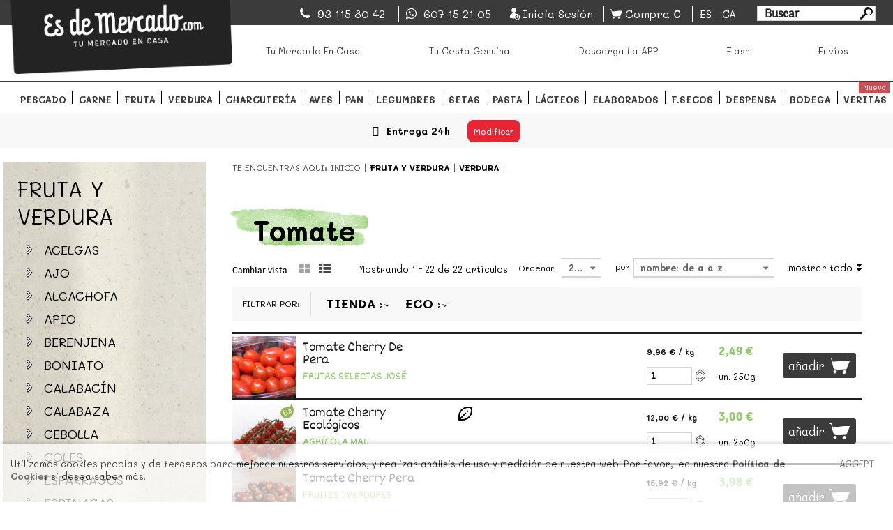

--- FILE ---
content_type: text/html; charset=utf-8
request_url: https://www.esdemercado.com/es/588-Comprar-Tomate
body_size: 52597
content:
        <!DOCTYPE HTML>
<!--[if lt IE 7]> <html class="no-js lt-ie9 lt-ie8 lt-ie7" lang="es-es"><![endif]-->
<!--[if IE 7]><html class="no-js lt-ie9 lt-ie8 ie7" lang="es-es"><![endif]-->
<!--[if IE 8]><html class="no-js lt-ie9 ie8" lang="es-es"><![endif]-->
<!--[if gt IE 8]> <html class="no-js ie9" lang="es-es"><![endif]-->
<html lang="es-es">
<head>
    
        <!-- Google Tag Manager
         <script>(function(w,d,s,l,i){w[l]=w[l]||[];w[l].push({'gtm.start':
        new Date().getTime(),event:'gtm.js'});var f=d.getElementsByTagName(s)[0],
        j=d.createElement(s),dl=l!='dataLayer'?'&l='+l:'';j.async=true;j.src=
        'https://www.googletagmanager.com/gtm.js?id='+i+dl;f.parentNode.insertBefore(j,f);
        })(window,document,'script','dataLayer','GTM-5HSGNBK');</script>
         End Google Tag Manager -->
    
    <meta charset="utf-8" />
    <title>Venta de Tomate - Esdemercado.com</title>
    
<script data-keepinline="true">
/* datalayer */
dataLayer = [];
dataLayer.push({"pageCategory":"category","ecommerce":{"currencyCode":"EUR","impressions":[{"name":"Tomate Cherry de Pera","id":"3852","reference":"","price":"2.49","brand":"Frutas Selectas Jose","category":"Tomate","price_tax_exc":"2.49","list":"category","position":1},{"name":"Tomate Cherry Ecologicos","id":"3709","reference":"","price":"3","brand":"Agricola Mau","category":"Tomate","price_tax_exc":"2.88","list":"category","position":2},{"name":"Tomate Cherry Pera","id":"5892","reference":"","price":"3.98","brand":"Fruites i Verdures LLuis Macia","category":"Tomate","price_tax_exc":"3.98","list":"category","position":3},{"name":"Tomate Cherry Pera \"Collita Propia\"","id":"4518","reference":"","price":"8.9","brand":"Cal Neguit","category":"Tomate","price_tax_exc":"8.9","list":"category","position":4},{"name":"Tomate Colgar Serrallets de lHorta","id":"5895","reference":"","price":"8.9","brand":"Fruites i Verdures LLuis Macia","category":"Tomate","price_tax_exc":"8.9","list":"category","position":5},{"name":"Tomate de Barbastro","id":"4375","reference":"","price":"6.95","brand":"Frutas Selectas Jose","category":"Tomate","price_tax_exc":"6.95","list":"category","position":6},{"name":"Tomate de Colgar","id":"4521","reference":"","price":"6.9","brand":"Cal Neguit","category":"Tomate","price_tax_exc":"6.63","list":"category","position":7},{"name":"Tomate de Colgar Ecologico Suelto","id":"3712","reference":"","price":"12","brand":"Agricola Mau","category":"Tomate","price_tax_exc":"11.54","list":"category","position":8},{"name":"Tomate de Pera","id":"4055","reference":"","price":"4.5","brand":"Frutas Selectas Jose","category":"Tomate","price_tax_exc":"4.5","list":"category","position":9},{"name":"Tomate de Pera \"Collita Propia\"","id":"4522","reference":"","price":"2.9","brand":"Cal Neguit","category":"Tomate","price_tax_exc":"2.9","list":"category","position":10},{"name":"Tomate Ensalada Ecologico","id":"3632","reference":"","price":"7.5","brand":"Agricola Mau","category":"Tomate","price_tax_exc":"7.5","list":"category","position":11},{"name":"Tomate Maduro","id":"4056","reference":"","price":"3.9","brand":"Frutas Selectas Jose","category":"Tomate","price_tax_exc":"3.9","list":"category","position":12},{"name":"Tomate Maduro (Unidad)","id":"7461","reference":"","price":"0.6","brand":"Fruites i Verdures LLuis Macia","category":"Tomate","price_tax_exc":"0.6","list":"category","position":13},{"name":"Tomate Monterosa (Unidad)","id":"7464","reference":"","price":"3.49","brand":"Fruites i Verdures LLuis Macia","category":"Tomate","price_tax_exc":"3.49","list":"category","position":14},{"name":"Tomate Pera (Unidad)","id":"7486","reference":"","price":"0.59","brand":"Fruites i Verdures LLuis Macia","category":"Tomate","price_tax_exc":"0.59","list":"category","position":15},{"name":"Tomate Pera Ecologico","id":"3715","reference":"","price":"5.76","brand":"Agricola Mau","category":"Tomate","price_tax_exc":"5.76","list":"category","position":16},{"name":"Tomate Raf","id":"4059","reference":"","price":"21.9","brand":"Frutas Selectas Jose","category":"Tomate","price_tax_exc":"21.9","list":"category","position":17},{"name":"Tomate Raf (Unidad)","id":"7463","reference":"","price":"2.24","brand":"Fruites i Verdures LLuis Macia","category":"Tomate","price_tax_exc":"2.24","list":"category","position":18},{"name":"Tomate Seco Italiano","id":"2906","reference":"","price":"21","brand":"Da Giorgio","category":"Tomate","price_tax_exc":"19.09","list":"category","position":19},{"name":"Tomate Verde (Unidad)","id":"7462","reference":"","price":"1.2","brand":"Fruites i Verdures LLuis Macia","category":"Tomate","price_tax_exc":"1.2","list":"category","position":20},{"name":"Tomate Verde Pais","id":"4060","reference":"","price":"3.9","brand":"Frutas Selectas Jose","category":"Tomate","price_tax_exc":"3.75","list":"category","position":21},{"name":"Tomates de Colgar","id":"4062","reference":"","price":"9.5","brand":"Frutas Selectas Jose","category":"Tomate","price_tax_exc":"9.5","list":"category","position":22}]},"google_tag_params":{"ecomm_pagetype":"category","ecomm_category":"Tomate"}});
/* call to GTM Tag */
(function(w,d,s,l,i){w[l]=w[l]||[];w[l].push({'gtm.start':
new Date().getTime(),event:'gtm.js'});var f=d.getElementsByTagName(s)[0],
j=d.createElement(s),dl=l!='dataLayer'?'&l='+l:'';j.async=true;j.src=
'https://www.googletagmanager.com/gtm.js?id='+i+dl;f.parentNode.insertBefore(j,f);
})(window,document,'script','dataLayer','GTM-5HSGNBK');

/* async call to avoid cache system for dynamic data */
dataLayer.push({
  'event': 'datalayer_ready'
});
</script>
            <meta name="description" content="Venta de Tomate a domicilio" />
                <meta name="keywords" content="comprar Tomate, venta de Tomate, Tomate online, Tomate a domicilio, Tomate online, Tomate proximidad, Tomate de temporada" />
        <meta name="generator" content="PrestaShop" />
    <meta name="robots" content="index,follow" />
    <meta name="viewport" content="initial-scale=1,user-scalable=no,maximum-scale=1,width=device-width">
    <meta name="apple-mobile-web-app-capable" content="yes" />
    <link href="https://fonts.googleapis.com/css?family=Mali:300,400,500,700&display=swap" rel="stylesheet">
    <link rel="icon" type="image/vnd.microsoft.icon" href="/img/favicon-3.ico?1733154397" />
    <link rel="shortcut icon" type="image/x-icon" href="/img/favicon-3.ico?1733154397" />
                                        <link rel="stylesheet" href="https://www.esdemercado.com//modules/deliverydateswizardpro/views/css/admin/lib/tools.css?v=855" type="text/css" media="all" />
                                                <link rel="stylesheet" href="https://www.esdemercado.com//modules/deliverydateswizardpro/views/css/admin/lib/popup.css?v=855" type="text/css" media="all" />
                                                <link rel="stylesheet" href="https://www.esdemercado.com//modules/deliverydateswizardpro/views/css/admin/producttab/general.css?v=855" type="text/css" media="all" />
                                                <link rel="stylesheet" href="/themes/esdemercado/css/global.css?1721146435?v=855" type="text/css" media="all" />
                                                <link rel="stylesheet" href="/themes/esdemercado/css/responsive.css?1700048001?v=855" type="text/css" media="all" />
                                                <link rel="stylesheet" href="/themes/esdemercado/css/autoload/highdpi.css?1700048001?v=855" type="text/css" media="all" />
                                                <link rel="stylesheet" href="/themes/esdemercado/css/autoload/responsive-tables.css?1700048001?v=855" type="text/css" media="all" />
                                                <link rel="stylesheet" href="/themes/esdemercado/css/autoload/uniform.default.css?1700048001?v=855" type="text/css" media="all" />
                                                <link rel="stylesheet" href="/js/jquery/plugins/fancybox/jquery.fancybox.css?1700048000?v=855" type="text/css" media="all" />
                                                <link rel="stylesheet" href="/themes/esdemercado/css/webimpacto.css?1700048001?v=855" type="text/css" media="all" />
                                                <link rel="stylesheet" href="/themes/esdemercado/css/custom.css?1700048001?v=855" type="text/css" media="all" />
                                                <link rel="stylesheet" href="/themes/esdemercado/css/product_list.css?1700048001?v=855" type="text/css" media="all" />
                                                <link rel="stylesheet" href="/themes/esdemercado/css/category.css?1700048001?v=855" type="text/css" media="all" />
                                                <link rel="stylesheet" href="/themes/esdemercado/css/scenes.css?1700048001?v=855" type="text/css" media="all" />
                                                <link rel="stylesheet" href="/themes/esdemercado/css/modules/blockcurrencies/blockcurrencies.css?1700048001?v=855" type="text/css" media="all" />
                                                <link rel="stylesheet" href="/themes/esdemercado/css/modules/blocklanguages/blocklanguages.css?1700048001?v=855" type="text/css" media="all" />
                                                <link rel="stylesheet" href="/modules/blockfooterhtml/blockfooterhtml.css?1700048000?v=855" type="text/css" media="all" />
                                                <link rel="stylesheet" href="/themes/esdemercado/css/modules/blocktags/blocktags.css?1700048001?v=855" type="text/css" media="all" />
                                                <link rel="stylesheet" href="/themes/esdemercado/css/modules/blockuserinfo/blockuserinfo.css?1700048001?v=855" type="text/css" media="all" />
                                                <link rel="stylesheet" href="/modules/slidetopcontent/slidetopcontent.css?1700048001?v=855" type="text/css" media="all" />
                                                <link rel="stylesheet" href="/modules/cookielaw/cookielaw.css?1700048000?v=855" type="text/css" media="all" />
                                                <link rel="stylesheet" href="/themes/esdemercado/css/modules/headerlinks/headerlinks.css?1700048001?v=855" type="text/css" media="all" />
                                                <link rel="stylesheet" href="/modules/iqitcountdown/css/iqitcountdown.css?1700048000?v=855" type="text/css" media="all" />
                                                <link rel="stylesheet" href="/themes/esdemercado/css/modules/textbanners/textbanners.css?1700048001?v=855" type="text/css" media="all" />
                                                <link rel="stylesheet" href="/modules/footercontent/css/footercontent.css?1700048000?v=855" type="text/css" media="all" />
                                                <link rel="stylesheet" href="/themes/esdemercado/css/modules/blocksocial_mod/blocksocial_mod.css?1700048001?v=855" type="text/css" media="all" />
                                                <link rel="stylesheet" href="/js/jquery/ui/themes/base/jquery.ui.core.css?1700048000?v=855" type="text/css" media="all" />
                                                <link rel="stylesheet" href="/js/jquery/ui/themes/base/jquery.ui.slider.css?1700048000?v=855" type="text/css" media="all" />
                                                <link rel="stylesheet" href="/js/jquery/ui/themes/base/jquery.ui.theme.css?1700048000?v=855" type="text/css" media="all" />
                                                <link rel="stylesheet" href="/themes/esdemercado/css/modules/blocklayered_mod/blocklayered_mod.css?1700048001?v=855" type="text/css" media="all" />
                                                <link rel="stylesheet" href="/themes/esdemercado/css/modules/blockcategories/blockcategories.css?1700048001?v=855" type="text/css" media="all" />
                                                <link rel="stylesheet" href="/themes/esdemercado/css/modules/blockcart/blockcart.css?1700048001?v=855" type="text/css" media="all" />
                                                <link rel="stylesheet" href="/js/jquery/plugins/bxslider/jquery.bxslider.css?1700048000?v=855" type="text/css" media="all" />
                                                <link rel="stylesheet" href="/js/jquery/plugins/autocomplete/jquery.autocomplete.css?1700048000?v=855" type="text/css" media="all" />
                                                <link rel="stylesheet" href="/themes/esdemercado/css/modules/blocksearch_mod/blocksearch_mod.css?1700048001?v=855" type="text/css" media="all" />
                                                <link rel="stylesheet" href="/modules/themeeditor/css/yourcss.css?1700048001?v=855" type="text/css" media="all" />
                                                <link rel="stylesheet" href="/modules/iqitsizeguide/css/platributes.css?1700048000?v=855" type="text/css" media="all" />
                                                <link rel="stylesheet" href="/themes/esdemercado/css/modules/iqitmegamenu/css/front.css?1718620239?v=855" type="text/css" media="all" />
                                                <link rel="stylesheet" href="/themes/esdemercado/css/modules/iqitmegamenu/css/iqitmegamenu_s_3.css?1700048001?v=855" type="text/css" media="all" />
                                                <link rel="stylesheet" href="/themes/esdemercado/css/modules/productcomments/productcomments.css?1700048001?v=855" type="text/css" media="all" />
                                                <link rel="stylesheet" href="/modules/deliverydateswizardpro/views/css/front/deliverydateswizard.css?1700048000?v=855" type="text/css" media="all" />
                                                <link rel="stylesheet" href="/modules/deliverydateswizardpro/views/css/front/datepicker.css?1700048000?v=855" type="text/css" media="all" />
                                                <link rel="stylesheet" href="/js/jquery/ui/themes/base/jquery.ui.datepicker.css?1700048000?v=855" type="text/css" media="all" />
                                                <link rel="stylesheet" href="/themes/esdemercado/css/modules/blockwishlist/blockwishlist.css?1700048001?v=855" type="text/css" media="all" />
                                                <link rel="stylesheet" href="/modules/pproperties/views/css/pp_theme_pproperties.css?1700048000?v=855" type="text/css" media="all" />
                                                <link rel="stylesheet" href="/themes/esdemercado/css/modules/pproperties/custom.css?1700048001?v=855" type="text/css" media="all" />
                                                <link rel="stylesheet" href="/modules/wim_itemgroups/views/css/front.css?1700048001?v=855" type="text/css" media="all" />
                                                <link rel="stylesheet" href="/modules/wim_shopping_bag/views/css/front.css?1700048001?v=855" type="text/css" media="all" />
                                                <link rel="stylesheet" href="/themes/esdemercado/css/modules/wim_custom_banner/views/css/front.css?1700048001?v=855" type="text/css" media="all" />
                                                <link rel="stylesheet" href="/modules/wim_stores/css/wim_stores.css?1700048001?v=855" type="text/css" media="all" />
                                                <link rel="stylesheet" href="/themes/esdemercado/css/modules/blockinstagram/blockinstagram.css?1700048001?v=855" type="text/css" media="all" />
                                                <link rel="stylesheet" href="/modules/wim_gdpr/views/css/front.css?1700048001?v=855" type="text/css" media="all" />
                                                <link rel="stylesheet" href="/modules/wim_gdpr/views/css/gdpr_checks.css?1700048001?v=855" type="text/css" media="all" />
                                                <link rel="stylesheet" href="/modules/wim_feed_builder/views/css/front.css?1700048001?v=855" type="text/css" media="all" />
                                                <link rel="stylesheet" href="/modules/advancedpopupcreator/views/css/advancedpopup-front.css?1700048000?v=855" type="text/css" media="all" />
                                                <link rel="stylesheet" href="/modules/advancedpopupcreator/lib/fancybox/jquery.fancybox-transitions.css?1700048000?v=855" type="text/css" media="all" />
                                                <link rel="stylesheet" href="/modules/wim_paymenterror/views/css/front.css?1700048001?v=855" type="text/css" media="all" />
                                                <link rel="stylesheet" href="/modules/app4less/views/css/front.css?1700048000?v=855" type="text/css" media="all" />
                                                <link rel="stylesheet" href="/modules/wim_pedidoflash/views/css/front.css?1700048001?v=855" type="text/css" media="all" />
                                                <link rel="stylesheet" href="/modules/wim_pedidoflash/views/css/pedidoflash-icons/style.css?1700048001?v=855" type="text/css" media="all" />
                                                <link rel="stylesheet" href="/modules/addtocardanimations/views/css/style.css?1700048000?v=855" type="text/css" media="all" />
                            <link rel="stylesheet" type="text/css" href="https://www.esdemercado.com/themes/esdemercado/css/flaticon/flaticon.css">
            <script type="text/javascript">
var CUSTOMIZE_TEXTFIELD = 1;
var FancyboxI18nClose = 'Cerrar';
var FancyboxI18nNext = 'Siguiente';
var FancyboxI18nPrev = 'Previo';
var PS_CATALOG_MODE = false;
var added_to_wishlist = 'El producto se ha añadido con éxito a su lista de deseos.';
var ajax_allowed = true;
var ajax_flashorder_confirm_message = 'Tienes productos en el carrito que no estan disponibles para el envío flash. Estos productos se eliminarán de tu carrito. ¿Deseas continuar?';
var ajax_flashorder_url = 'https://www.esdemercado.com/es/module/wim_pedidoflash/ajax';
var ajax_popup = true;
var ajaxsearch = true;
var baseDir = 'https://www.esdemercado.com/';
var baseUri = 'https://www.esdemercado.com/';
var blocklayeredSliderName = {"price":"Precio","weight":"weight"};
var blocklayered_modSliderName = {"price":"Precio","weight":"weight"};
var blocksearch_type = 'top';
var comparator_max_item = 0;
var comparedProductsIds = [];
var contentOnly = false;
var countdownEnabled = true;
var currency = {"id":1,"name":"Euro","iso_code":"EUR","iso_code_num":"978","sign":"\u20ac","blank":"1","conversion_rate":"1.000000","deleted":"0","format":"2","decimals":"1","active":"1","prefix":"","suffix":" \u20ac","id_shop_list":null,"force_id":false};
var currencyBlank = 1;
var currencyFormat = 2;
var currencyRate = 1;
var currencySign = '€';
var customizationIdMessage = 'Personalización n°';
var delete_txt = 'Eliminar';
var displayList = 0;
var filters = [{"type_lite":"manufacturer","type":"manufacturer","id_key":0,"name":"Tienda","values":{"234":{"name":"Agr\u00edcola Mau","nbr":"4","link":"https:\/\/www.esdemercado.com\/es\/588-Comprar-Tomate#tienda-agricola_mau","rel":"nofollow"},"245":{"name":"Cal Neguit","nbr":"3","link":"https:\/\/www.esdemercado.com\/es\/588-Comprar-Tomate#tienda-cal_neguit","rel":"nofollow"},"227":{"name":"Da Giorgio","nbr":"1","link":"https:\/\/www.esdemercado.com\/es\/588-Comprar-Tomate#tienda-da_giorgio","rel":"nofollow"},"252":{"name":"Fruites i Verdures LLu\u00eds Maci\u00e0","nbr":"7","link":"https:\/\/www.esdemercado.com\/es\/588-Comprar-Tomate#tienda-fruites_i_verdures_lluis_macia","rel":"nofollow"},"238":{"name":"Frutas Selectas Jos\u00e9","nbr":"7","link":"https:\/\/www.esdemercado.com\/es\/588-Comprar-Tomate#tienda-frutas_selectas_jose","rel":"nofollow"}},"filter_show_limit":"0","filter_type":"0"},{"type_lite":"id_feature","type":"id_feature","id_key":6,"values":{"1004":{"nbr":3,"name":"Cosecha Propia","url_name":"","meta_title":"","link":"https:\/\/www.esdemercado.com\/es\/588-Comprar-Tomate#caracteristicas-cosecha_propia","rel":""},"29":{"nbr":4,"name":"Eco","url_name":"","meta_title":"","link":"https:\/\/www.esdemercado.com\/es\/588-Comprar-Tomate#caracteristicas-eco","rel":""}},"name":"Eco","url_name":"caracteristicas","meta_title":"","filter_show_limit":"0","filter_type":"0"}];
var freeProductTranslation = '¡Gratis!';
var freeShippingTranslation = '¡Envío gratuito!';
var generated_date = 1768809814;
var grid_size_lg = 4;
var grid_size_lg2 = 3;
var grid_size_md = 2;
var grid_size_md2 = 6;
var grid_size_ms = 2;
var grid_size_ms2 = 6;
var grid_size_sm = 2;
var grid_size_sm2 = 4;
var grid_size_xs = 1;
var grid_size_xs2 = 12;
var hasDeliveryAddress = false;
var highDPI = false;
var id_lang = 1;
var img_dir = 'https://www.esdemercado.com/themes/esdemercado/img/';
var instantsearch = false;
var iqit_carousel_auto = false;
var iqit_carousel_load = 'ondemand';
var iqit_lazy_load = true;
var iqit_mobile_header_sticky = true;
var iqit_mobile_header_style = 1;
var iqit_qtycart = true;
var iqit_sidebarh = false;
var iqit_thumbs_position = false;
var iqitcountdown_days = 'd.';
var iqitcountdown_hours = 'Hours';
var iqitcountdown_minutes = 'Min';
var iqitcountdown_seconds = 'Sec';
var iqitmegamenu_swwidth = false;
var isGuest = 0;
var isLogged = 0;
var isMobile = false;
var isPreloaderEnabled = false;
var isRtl = false;
var loggin_required = 'Debe identificarse para administrar su lista de deseos.';
var max_item = 'You cannot add more than 0 product(s) to the product comparison';
var min_item = 'Please select at least one product';
var more_products_search = 'More products »';
var mywishlist_url = 'https://www.esdemercado.com/es/module/blockwishlist/mywishlist';
var page_name = 'category';
var param_product_url = '#';
var priceDisplayMethod = 0;
var priceDisplayPrecision = 4;
var quickView = true;
var removingLinkText = 'eliminar este producto de mi carrito';
var request = 'https://www.esdemercado.com/es/588-Comprar-Tomate';
var roundMode = 2;
var search_url = 'https://www.esdemercado.com/es/buscar';
var static_token = '86806851bcf6b1959bf81a8eeb19a9fe';
var subscribeNewsLetterPopupUrl = 'https://www.esdemercado.com/es/pedido-rapido';
var toBeDetermined = 'A determinar';
var token = '9987babb7c789bdf8599e2f172c59f7f';
var usingSecureMode = true;
var wim_is_tablet = false;
var wim_media_device = false;
var wishlistProductsIds = false;
</script>

                    <script type="text/javascript" src="/js/jquery/jquery-1.11.0.min.js?1700048000?v=855"></script>
                    <script type="text/javascript" src="/js/jquery/jquery-migrate-1.2.1.min.js?1700048000?v=855"></script>
                    <script type="text/javascript" src="/js/jquery/plugins/jquery.easing.js?1700048000?v=855"></script>
                    <script type="text/javascript" src="/js/tools.js?1700048000?v=855"></script>
                    <script type="text/javascript" src="/themes/esdemercado/js/global.js?1718606482?v=855"></script>
                    <script type="text/javascript" src="/themes/esdemercado/js/autoload/10-bootstrap.min.js?1700048001?v=855"></script>
                    <script type="text/javascript" src="/themes/esdemercado/js/autoload/15-jquery.total-storage.min.js?1700048001?v=855"></script>
                    <script type="text/javascript" src="/themes/esdemercado/js/autoload/15-jquery.uniform-modified.js?1700048001?v=855"></script>
                    <script type="text/javascript" src="/themes/esdemercado/js/autoload/jquery.isloading.js?1700048001?v=855"></script>
                    <script type="text/javascript" src="/themes/esdemercado/js/autoload/modernizr-custom.js?1700048001?v=855"></script>
                    <script type="text/javascript" src="/js/jquery/plugins/fancybox/jquery.fancybox.js?1700048000?v=855"></script>
                    <script type="text/javascript" src="/themes/esdemercado/js/custom.js?1700048001?v=855"></script>
                    <script type="text/javascript" src="/themes/esdemercado/js/category.js?1700048001?v=855"></script>
                    <script type="text/javascript" src="/modules/slidetopcontent/slidetopcontent.js?1700048001?v=855"></script>
                    <script type="text/javascript" src="/modules/cookielaw/cookielaw.js?1700048000?v=855"></script>
                    <script type="text/javascript" src="/modules/iqitcountdown/js/count.js?1700048000?v=855"></script>
                    <script type="text/javascript" src="/modules/iqitcountdown/js/iqitcountdown.js?1700048000?v=855"></script>
                    <script type="text/javascript" src="/themes/esdemercado/js/modules/blocklayered_mod/blocklayered_mod.js?1700048001?v=855"></script>
                    <script type="text/javascript" src="/js/jquery/ui/jquery.ui.core.min.js?1700048000?v=855"></script>
                    <script type="text/javascript" src="/js/jquery/ui/jquery.ui.widget.min.js?1700048000?v=855"></script>
                    <script type="text/javascript" src="/js/jquery/ui/jquery.ui.mouse.min.js?1700048000?v=855"></script>
                    <script type="text/javascript" src="/js/jquery/ui/jquery.ui.slider.min.js?1700048000?v=855"></script>
                    <script type="text/javascript" src="/modules/blocklayered_mod/blocklayered_mod_stick.js?1700048000?v=855"></script>
                    <script type="text/javascript" src="/js/jquery/plugins/jquery.scrollTo.js?1700048000?v=855"></script>
                    <script type="text/javascript" src="/themes/esdemercado/js/tools/treeManagement.js?1700048001?v=855"></script>
                    <script type="text/javascript" src="/themes/esdemercado/js/modules/blockcart/ajax-cart.js?1741807239?v=855"></script>
                    <script type="text/javascript" src="/js/jquery/plugins/jquery.serialScroll.js?1700048000?v=855"></script>
                    <script type="text/javascript" src="/js/jquery/plugins/bxslider/jquery.bxslider.js?1700048000?v=855"></script>
                    <script type="text/javascript" src="/js/jquery/plugins/autocomplete/jquery.autocomplete.js?1700048000?v=855"></script>
                    <script type="text/javascript" src="/modules/blocksearch_mod/blocksearch_mod.js?1700048000?v=855"></script>
                    <script type="text/javascript" src="/modules/themeeditor/js/front/script.js?1700048001?v=855"></script>
                    <script type="text/javascript" src="/modules/iqitmegamenu/js/classie.js?1700048000?v=855"></script>
                    <script type="text/javascript" src="/modules/iqitmegamenu/js/front_horizontal.js?1700048000?v=855"></script>
                    <script type="text/javascript" src="/modules/iqitmegamenu/js/front_vertical.js?1700048000?v=855"></script>
                    <script type="text/javascript" src="/modules/iqitmegamenu/js/front_sticky.js?1700048000?v=855"></script>
                    <script type="text/javascript" src="/themes/esdemercado/js/modules/iqitmegamenu/mlpushmenu.js?1700048001?v=855"></script>
                    <script type="text/javascript" src="/modules/pluginadder/easyzoom.js?1700048000?v=855"></script>
                    <script type="text/javascript" src="/modules/pluginadder/jquery.lazyload.min.js?1700048000?v=855"></script>
                    <script type="text/javascript" src="/modules/pluginadder/plugins.js?1700048000?v=855"></script>
                    <script type="text/javascript" src="/modules/pluginadder/script.js?1700048000?v=855"></script>
                    <script type="text/javascript" src="/modules/deliverydateswizardpro/views/js/front/ddw.js?1700048000?v=855"></script>
                    <script type="text/javascript" src="https://www.esdemercado.com//modules/deliverydateswizardpro/views/js/admin/lib/popup.js?v=855"></script>
                    <script type="text/javascript" src="https://www.esdemercado.com//modules/deliverydateswizardpro/views/js/admin/lib/tools.js?v=855"></script>
                    <script type="text/javascript" src="https://www.esdemercado.com//modules/deliverydateswizardpro/views/js/admin/producttab/general.js?v=855"></script>
                    <script type="text/javascript" src="/themes/esdemercado/js/modules/deliverydateswizardpro/ddw.js?1718690625?v=855"></script>
                    <script type="text/javascript" src="/js/jquery/ui/jquery.ui.datepicker.min.js?1700048000?v=855"></script>
                    <script type="text/javascript" src="/js/jquery/ui/i18n/jquery.ui.datepicker-es.js?1700048000?v=855"></script>
                    <script type="text/javascript" src="/themes/esdemercado/js/modules/blockwishlist/js/ajax-wishlist.js?1700048001?v=855"></script>
                    <script type="text/javascript" src="/themes/esdemercado/js/modules/pproperties/views/js/pproperties.js?1700048001?v=855"></script>
                    <script type="text/javascript" src="/themes/esdemercado/js/modules/pproperties/views/js/pp_theme_pproperties.js?1700048001?v=855"></script>
                    <script type="text/javascript" src="/themes/esdemercado/js/modules/pproperties/custom.js?1700048001?v=855"></script>
                    <script type="text/javascript" src="/modules/wim_itemgroups/views/js/front.js?1700048001?v=855"></script>
                    <script type="text/javascript" src="/modules/wim_shopping_bag/views/js/front.js?1700048001?v=855"></script>
                    <script type="text/javascript" src="/modules/wim_shopping_bag/views/js/ScrollToFixed/jquery-scrolltofixed-min.js?1700048001?v=855"></script>
                    <script type="text/javascript" src="/modules/wim_custom_banner/views/js/front.js?1700048001?v=855"></script>
                    <script type="text/javascript" src="/modules/wim_gdpr/views/js/front.js?1700048001?v=855"></script>
                    <script type="text/javascript" src="/modules/wim_feed_builder/views/js/front.js?1700048001?v=855"></script>
                    <script type="text/javascript" src="/modules/cdc_googletagmanager/views/js/ajaxcart.js?1700048000?v=855"></script>
                    <script type="text/javascript" src="/modules/advancedpopupcreator/lib/fancybox/jquery.fancybox.transitions.js?1700048000?v=855"></script>
                    <script type="text/javascript" src="/modules/advancedpopupcreator/views/js/advancedpopup-front.js?1700048000?v=855"></script>
                    <script type="text/javascript" src="/modules/wim_paymenterror/views/js/front.js?1700048001?v=855"></script>
                    <script type="text/javascript" src="/modules/app4less/views/js/front.js?1700048000?v=855"></script>
                    <script type="text/javascript" src="/modules/wim_pedidoflash/views/js/front.js?1700048001?v=855"></script>
                    <script type="text/javascript" src="/js/jquery/ui/jquery.effects.core.min.js?1700048000?v=855"></script>
                    <script type="text/javascript" src="/js/jquery/ui/jquery.effects.shake.min.js?1700048000?v=855"></script>
                
            <script type="text/javascript">
                if (typeof pp !== "object") {
                    var pp = {};
                }
                pp.version = "pp-217";
                pp.decimalSign = ",";
                $(document).ready(function() {
                    $("body").addClass("ps-1615").addClass("pp-217");
                });
            </script>
    <!--Start of Zopim Live Chat Script-->
    <!--Start of Zendesk Chat Script-->
<script type="text/javascript">
window.$zopim||(function(d,s){var z=$zopim=function(c){z._.push(c)},$=z.s=
d.createElement(s),e=d.getElementsByTagName(s)[0];z.set=function(o){z.set.
_.push(o)};z._=[];z.set._=[];$.async=!0;$.setAttribute("charset","utf-8");
$.src="https://v2.zopim.com/?yGPD1wDlAXrlvEvEEfnO1pSzKYn0rLfp";z.t=+new Date;$.
type="text/javascript";e.parentNode.insertBefore($,e)})(document,"script");
</script>
<!--End of Zendesk Chat Script-->

    <script type="text/javascript">
        var waitForZopim = setInterval(function () {
            if (window.$zopim === undefined || window.$zopim.livechat === undefined) {
                return;
            }
            $zopim(function() {
                $zopim.livechat.setLanguage('es');
                                                                $zopim.livechat.theme.reload();

                                                                                                                $zopim.livechat.button.setPosition('br');                $zopim.livechat.button.setPositionMobile('bl');                $zopim.livechat.window.setPosition('br');                $zopim.livechat.window.setSize('small');                                            });
            clearInterval(waitForZopim);
        }, 100);
    </script>
    <!--End of Zopim Live Chat Script-->
<script type="text/javascript" data-keepinline>
				(window.gaDevIds=window.gaDevIds||[]).push('d6YPbH');
				(function(i,s,o,g,r,a,m){i['GoogleAnalyticsObject']=r;i[r]=i[r]||function(){
				(i[r].q=i[r].q||[]).push(arguments)},i[r].l=1*new Date();a=s.createElement(o),
				m=s.getElementsByTagName(o)[0];a.async=1;a.src=g;m.parentNode.insertBefore(a,m)
				})(window,document,'script','//www.google-analytics.com/analytics.js','ga');
				ga('create', 'UA-25601565-1', 'auto', {'allowLinker': true });ga('require', 'linker');ga('linker:autoLink', ['redsys.es','sis.redsys.es','paypal.com']);</script><!-- Facebook Product Ad Module by BusinessTech - Start Facebook Pixel Code -->
	
	<script>
		!function(f,b,e,v,n,t,s){if(f.fbq)return;n=f.fbq=function(){n.callMethod?
			n.callMethod.apply(n,arguments):n.queue.push(arguments)};if(!f._fbq)f._fbq=n;
			n.push=n;n.loaded=!0;n.version='2.0';n.queue=[];t=b.createElement(e);t.async=!0;
			t.src=v;s=b.getElementsByTagName(e)[0];s.parentNode.insertBefore(t,s)
		}(window, document,'script','https://connect.facebook.net/en_US/fbevents.js');

					fbq('consent', 'grant');
		
		fbq('init', '207817754347471');
		fbq('track', 'PageView');

		

				
		fbq('track', 'ViewCategory', {
			
							content_type : 'product',
							content_ids : ['ES2906','ES3632','ES3709','ES3712','ES3715','ES3852','ES4062','ES4060','ES4059','ES4056','ES4055','ES4375','ES4518','ES4521','ES4522','ES5892','ES5895','ES7461','ES7462','ES7463','ES7464','ES7486'],
							content_name : 'Tomate',
							content_category : 'Fruta y Verdura > Verdura > Tomate'						
		});
		
				
	</script>
	<noscript><img height="1" width="1" style="display:none" src="https://www.facebook.com/tr?id=207817754347471&ev=PageView&noscript=1"/></noscript>
	

	<!-- manage the click event on the wishlist and the add to cart -->
		<script type="text/javascript" src="/modules/facebookproductad/views/js/pixel.js"></script>
	<script type="text/javascript">

		var oPixelFacebook = new oPixelFacebook();

		oPixelFacebook.addToCart({"content_name":"Tomate Seco Italiano","content_category":"Tomate","content_ids":"['ES2906']","content_type":"product","currency":"EUR"}, 'a[data-id-product="2906"].ajax_add_to_cart_button');oPixelFacebook.addToWishList({"content_name":"Tomate Seco Italiano","content_category":"Tomate","content_ids":"['ES2906']","content_type":"product","currency":"EUR"}, 'a[rel="2906"].addToWishlist');oPixelFacebook.addToCart({"content_name":"Tomate Ensalada Ecol\u00f3gico","content_category":"Tomate","content_ids":"['ES3632']","content_type":"product","currency":"EUR"}, 'a[data-id-product="3632"].ajax_add_to_cart_button');oPixelFacebook.addToWishList({"content_name":"Tomate Ensalada Ecol\u00f3gico","content_category":"Tomate","content_ids":"['ES3632']","content_type":"product","currency":"EUR"}, 'a[rel="3632"].addToWishlist');oPixelFacebook.addToCart({"content_name":"Tomate Cherry Ecol\u00f3gicos","content_category":"Tomate","content_ids":"['ES3709']","content_type":"product","currency":"EUR"}, 'a[data-id-product="3709"].ajax_add_to_cart_button');oPixelFacebook.addToWishList({"content_name":"Tomate Cherry Ecol\u00f3gicos","content_category":"Tomate","content_ids":"['ES3709']","content_type":"product","currency":"EUR"}, 'a[rel="3709"].addToWishlist');oPixelFacebook.addToCart({"content_name":"Tomate de Colgar Ecol\u00f3gico Suelto","content_category":"Tomate","content_ids":"['ES3712']","content_type":"product","currency":"EUR"}, 'a[data-id-product="3712"].ajax_add_to_cart_button');oPixelFacebook.addToWishList({"content_name":"Tomate de Colgar Ecol\u00f3gico Suelto","content_category":"Tomate","content_ids":"['ES3712']","content_type":"product","currency":"EUR"}, 'a[rel="3712"].addToWishlist');oPixelFacebook.addToCart({"content_name":"Tomate Pera Ecol\u00f3gico","content_category":"Tomate","content_ids":"['ES3715']","content_type":"product","currency":"EUR"}, 'a[data-id-product="3715"].ajax_add_to_cart_button');oPixelFacebook.addToWishList({"content_name":"Tomate Pera Ecol\u00f3gico","content_category":"Tomate","content_ids":"['ES3715']","content_type":"product","currency":"EUR"}, 'a[rel="3715"].addToWishlist');oPixelFacebook.addToCart({"content_name":"Tomate Cherry de Pera","content_category":"Tomate","content_ids":"['ES3852']","content_type":"product","currency":"EUR"}, 'a[data-id-product="3852"].ajax_add_to_cart_button');oPixelFacebook.addToWishList({"content_name":"Tomate Cherry de Pera","content_category":"Tomate","content_ids":"['ES3852']","content_type":"product","currency":"EUR"}, 'a[rel="3852"].addToWishlist');oPixelFacebook.addToCart({"content_name":"Tomates de Colgar","content_category":"Tomate","content_ids":"['ES4062']","content_type":"product","currency":"EUR"}, 'a[data-id-product="4062"].ajax_add_to_cart_button');oPixelFacebook.addToWishList({"content_name":"Tomates de Colgar","content_category":"Tomate","content_ids":"['ES4062']","content_type":"product","currency":"EUR"}, 'a[rel="4062"].addToWishlist');oPixelFacebook.addToCart({"content_name":"Tomate Verde Pa\u00eds","content_category":"Tomate","content_ids":"['ES4060']","content_type":"product","currency":"EUR"}, 'a[data-id-product="4060"].ajax_add_to_cart_button');oPixelFacebook.addToWishList({"content_name":"Tomate Verde Pa\u00eds","content_category":"Tomate","content_ids":"['ES4060']","content_type":"product","currency":"EUR"}, 'a[rel="4060"].addToWishlist');oPixelFacebook.addToCart({"content_name":"Tomate Raf","content_category":"Tomate","content_ids":"['ES4059']","content_type":"product","currency":"EUR"}, 'a[data-id-product="4059"].ajax_add_to_cart_button');oPixelFacebook.addToWishList({"content_name":"Tomate Raf","content_category":"Tomate","content_ids":"['ES4059']","content_type":"product","currency":"EUR"}, 'a[rel="4059"].addToWishlist');oPixelFacebook.addToCart({"content_name":"Tomate Maduro","content_category":"Tomate","content_ids":"['ES4056']","content_type":"product","currency":"EUR"}, 'a[data-id-product="4056"].ajax_add_to_cart_button');oPixelFacebook.addToWishList({"content_name":"Tomate Maduro","content_category":"Tomate","content_ids":"['ES4056']","content_type":"product","currency":"EUR"}, 'a[rel="4056"].addToWishlist');oPixelFacebook.addToCart({"content_name":"Tomate de Pera","content_category":"Tomate","content_ids":"['ES4055']","content_type":"product","currency":"EUR"}, 'a[data-id-product="4055"].ajax_add_to_cart_button');oPixelFacebook.addToWishList({"content_name":"Tomate de Pera","content_category":"Tomate","content_ids":"['ES4055']","content_type":"product","currency":"EUR"}, 'a[rel="4055"].addToWishlist');oPixelFacebook.addToCart({"content_name":"Tomate de Barbastro","content_category":"Tomate","content_ids":"['ES4375']","content_type":"product","currency":"EUR"}, 'a[data-id-product="4375"].ajax_add_to_cart_button');oPixelFacebook.addToWishList({"content_name":"Tomate de Barbastro","content_category":"Tomate","content_ids":"['ES4375']","content_type":"product","currency":"EUR"}, 'a[rel="4375"].addToWishlist');oPixelFacebook.addToCart({"content_name":"Tomate Cherry Pera  Collita Pr\u00f2pia ","content_category":"Tomate","content_ids":"['ES4518']","content_type":"product","currency":"EUR"}, 'a[data-id-product="4518"].ajax_add_to_cart_button');oPixelFacebook.addToWishList({"content_name":"Tomate Cherry Pera  Collita Pr\u00f2pia ","content_category":"Tomate","content_ids":"['ES4518']","content_type":"product","currency":"EUR"}, 'a[rel="4518"].addToWishlist');oPixelFacebook.addToCart({"content_name":"Tomate de Colgar","content_category":"Tomate","content_ids":"['ES4521']","content_type":"product","currency":"EUR"}, 'a[data-id-product="4521"].ajax_add_to_cart_button');oPixelFacebook.addToWishList({"content_name":"Tomate de Colgar","content_category":"Tomate","content_ids":"['ES4521']","content_type":"product","currency":"EUR"}, 'a[rel="4521"].addToWishlist');oPixelFacebook.addToCart({"content_name":"Tomate de Pera  Collita Pr\u00f2pia ","content_category":"Tomate","content_ids":"['ES4522']","content_type":"product","currency":"EUR"}, 'a[data-id-product="4522"].ajax_add_to_cart_button');oPixelFacebook.addToWishList({"content_name":"Tomate de Pera  Collita Pr\u00f2pia ","content_category":"Tomate","content_ids":"['ES4522']","content_type":"product","currency":"EUR"}, 'a[rel="4522"].addToWishlist');oPixelFacebook.addToCart({"content_name":"Tomate Cherry Pera","content_category":"Tomate","content_ids":"['ES5892']","content_type":"product","currency":"EUR"}, 'a[data-id-product="5892"].ajax_add_to_cart_button');oPixelFacebook.addToWishList({"content_name":"Tomate Cherry Pera","content_category":"Tomate","content_ids":"['ES5892']","content_type":"product","currency":"EUR"}, 'a[rel="5892"].addToWishlist');oPixelFacebook.addToCart({"content_name":"Tomate Colgar Serrallets de l\u00b4Horta","content_category":"Tomate","content_ids":"['ES5895']","content_type":"product","currency":"EUR"}, 'a[data-id-product="5895"].ajax_add_to_cart_button');oPixelFacebook.addToWishList({"content_name":"Tomate Colgar Serrallets de l\u00b4Horta","content_category":"Tomate","content_ids":"['ES5895']","content_type":"product","currency":"EUR"}, 'a[rel="5895"].addToWishlist');oPixelFacebook.addToCart({"content_name":"Tomate Maduro (Unidad)","content_category":"Tomate","content_ids":"['ES7461']","content_type":"product","currency":"EUR"}, 'a[data-id-product="7461"].ajax_add_to_cart_button');oPixelFacebook.addToWishList({"content_name":"Tomate Maduro (Unidad)","content_category":"Tomate","content_ids":"['ES7461']","content_type":"product","currency":"EUR"}, 'a[rel="7461"].addToWishlist');oPixelFacebook.addToCart({"content_name":"Tomate Verde (Unidad)","content_category":"Tomate","content_ids":"['ES7462']","content_type":"product","currency":"EUR"}, 'a[data-id-product="7462"].ajax_add_to_cart_button');oPixelFacebook.addToWishList({"content_name":"Tomate Verde (Unidad)","content_category":"Tomate","content_ids":"['ES7462']","content_type":"product","currency":"EUR"}, 'a[rel="7462"].addToWishlist');oPixelFacebook.addToCart({"content_name":"Tomate Raf (Unidad)","content_category":"Tomate","content_ids":"['ES7463']","content_type":"product","currency":"EUR"}, 'a[data-id-product="7463"].ajax_add_to_cart_button');oPixelFacebook.addToWishList({"content_name":"Tomate Raf (Unidad)","content_category":"Tomate","content_ids":"['ES7463']","content_type":"product","currency":"EUR"}, 'a[rel="7463"].addToWishlist');oPixelFacebook.addToCart({"content_name":"Tomate Monterosa (Unidad)","content_category":"Tomate","content_ids":"['ES7464']","content_type":"product","currency":"EUR"}, 'a[data-id-product="7464"].ajax_add_to_cart_button');oPixelFacebook.addToWishList({"content_name":"Tomate Monterosa (Unidad)","content_category":"Tomate","content_ids":"['ES7464']","content_type":"product","currency":"EUR"}, 'a[rel="7464"].addToWishlist');oPixelFacebook.addToCart({"content_name":"Tomate Pera (Unidad)","content_category":"Tomate","content_ids":"['ES7486']","content_type":"product","currency":"EUR"}, 'a[data-id-product="7486"].ajax_add_to_cart_button');oPixelFacebook.addToWishList({"content_name":"Tomate Pera (Unidad)","content_category":"Tomate","content_ids":"['ES7486']","content_type":"product","currency":"EUR"}, 'a[rel="7486"].addToWishlist');

	</script>
	<!-- Facebook Product Ad Module by BusinessTech - End Facebook Pixel Code -->



<script type="text/javascript">
	//Common vars
    var apc_link = "https://www.esdemercado.com/es/module/advancedpopupcreator/popup";
    var apc_token = "86806851bcf6b1959bf81a8eeb19a9fe";
    var apc_product = "0";
    var apc_category = "588";
    var apc_supplier = "0";
    var apc_manufacturer = "0";
    var apc_controller = "category";
</script>



<script type="text/javascript" async>
    (function() {
        let isConnectifInitialized = false;

        function getConnectifCartFromAjax(ajaxCart) {
            const connectifCart = {
                cartId: ajaxCart.cn_cart_id?.toString(),
                totalPrice: +ajaxCart.cn_total_price,
                totalQuantity: +ajaxCart.cn_total_quantity,
                products: ajaxCart.cn_products.map(mapFromCartItem)
            };
            return connectifCart;
        }

        function mapFromCartItem(cartItem) {
            const productBasketItem = {
                productDetailUrl: cartItem.url?.toString(),
                productId: cartItem.product_id?.toString(),
                name: cartItem.name?.toString(),
                description: cartItem.description,
                imageUrl: cartItem.image_url,
                unitPrice: +cartItem.unit_price,
                availability: cartItem.availability,
                brand: cartItem.brand,
                unitPriceOriginal: cartItem.unit_price_original,
                unitPriceWithoutVAT: cartItem.unit_price_without_vat,
                discountedPercentage: cartItem.discounted_percentage,
                discountedAmount: cartItem.discounted_amount,
                quantity: +cartItem.quantity,
                price: +cartItem.price,
                publishedAt: cartItem.published_at,
                categories: cartItem.categories,
                relatedExternalProductIds: cartItem.relatedProductsArray,
                tags: cartItem.tagsArray
            };
            return productBasketItem;
        }


        function onConnectifStarted() {
            isConnectifInitialized = true;
            if (typeof prestashop !== 'undefined') {
                prestashop.on(
                    'updateCart',
                    function(event) {
                        var baseUrl = '';
                                                $.ajax({
                            type: 'GET',
                            url: baseUrl + 'modules/connectif/cn-cart-ajax.php' + '?retrieve_cart=1',
                            success: function(ajaxCart) {
                                if (!ajaxCart) {
                                    return;
                                }

                                const cnCart = JSON.parse(ajaxCart);
                                if (cnCart.cn_cart_exist) {
                                    const cart = getConnectifCartFromAjax(cnCart);
                                    window.connectif.managed.sendEvents([], { cart });
                                }
                            }
                        });
                    }
                );
            }
        }

        if (window.connectif &&
            window.connectif.managed &&
            window.connectif.managed.isInitialized()) {
            onConnectifStarted();
        } else {
            document.addEventListener(
                'connectif.managed.initialized',
                onConnectifStarted
            );
        }
    })();
</script>
<!-- Connectif tracking code -->
<script type="text/javascript" async>
    var _cnid = "404ced5f-14d4-4f38-bfe7-2a5c08d09b8b";
    (function(w, r, a, cn, s) {
            
                w['ConnectifObject'] = r;
                w[r] = w[r] || function () {( w[r].q = w[r].q || [] ).push(arguments)};
                cn = document.createElement('script');
                cn.type = 'text/javascript';
                cn.async = true;
                cn.src = a;
                cn.id = '__cn_client_script_' + _cnid;
                s = document.getElementsByTagName('script')[0];
                s.parentNode.insertBefore(cn, s);
            
            })(window, 'cn', 'https://cdn.connectif.cloud/eu7/client-script/' + '404ced5f-14d4-4f38-bfe7-2a5c08d09b8b');
</script>
<!-- end Connectif tracking code --><link href="https://eu1.apisearch.cloud" rel="dns-prefetch" crossOrigin="anonymous">
<script
		type="application/javascript"
		src='https://static.apisearch.cloud/as-5652d1a5-4a30-4b9a.layer.js'
		charSet='UTF-8'
		async
		crossOrigin="anonymous"
></script>



                        <link rel="stylesheet" href="https://fonts.googleapis.com/css?family=Open+Sans:400,700" type="text/css" media="all" />
            
    <!--[if lt IE 9]>
    <script src="https://oss.maxcdn.com/libs/html5shiv/3.7.0/html5shiv.js"></script>
    <script src="https://oss.maxcdn.com/libs/respond.js/1.3.0/respond.min.js"></script>
    <![endif]-->
    <!--[if lte IE 9]>

    <script src="https://www.esdemercado.com/themes/esdemercado/js/flexibility.js"></script>

    <![endif]-->
    <meta property="og:title" content="Venta de Tomate - Esdemercado.com"/>
    <meta property="og:url" content="http://www.esdemercado.com/es/588-Comprar-Tomate"/>
    <meta property="og:site_name" content="Esdemercado.com"/>

    <meta property="og:description" content="Venta de Tomate a domicilio">
            <meta property="og:type" content="website">
        <meta property="og:image" content="https://www.esdemercado.com/img/esdemercado-logo-15656912063.jpg" />
        <link rel="stylesheet" type="text/css" href="https://www.esdemercado.com/themes/esdemercado/css/modules/blocknewproducts/blocknewproducts.css">
</head>
<body id="category" class="not-index category category-588 category-Comprar-Tomate hide-right-column show-left-column  lang_es        font-primary ">

<!-- Google Tag Manager (noscript) -->
<noscript><iframe src="https://www.googletagmanager.com/ns.html?id=GTM-5HSGNBK&nojscript=true"
height="0" width="0" style="display:none;visibility:hidden"></iframe></noscript>
<!-- End Google Tag Manager (noscript) -->

    <!-- Google Tag Manager (noscript)
     <noscript><iframe src="https://www.googletagmanager.com/ns.html?id=GTM-5HSGNBK"
    height="0" width="0" style="display:none;visibility:hidden"></iframe></noscript>
     End Google Tag Manager (noscript) -->

<!-- Module slidetopcontent -->
<div id="slidetopcontent" class="slidetopcontent">
	<div class="container">
		<ul class="row clearfix">

						<li class="col-xs-12 col-sm-6 clearfix">

				<h4>EsDeMercado.com</h4>				<div class="rte"><p><strong>EsDeMercado.com</strong> te lleva a casa los mejores productos de los mejores mercados de Barcelona y de productores locales.</p></div>				<div class="rte"><a class="btn btn-default button button-small pull-right" href="https://www.esdemercado.com/"><span>Read more</span></a></div>
			</li>
			<li class="col-xs-12 col-sm-6 clearfix">

				<h4>EsDeMercado.com</h4>				<div class="rte"><p><strong>EsDeMercado.com</strong> te lleva a casa los mejores productos de los mejores mercados de Barcelona y de productores locales.</p></div>				<div class="rte"><a class="btn btn-default button button-small pull-right" href="https://www.esdemercado.com/"><span>Read more</span></a></div>			</li>
		</ul>
	</div></div>
	<!-- /Module slidetopcontent -->

<div id="page">

    
    <div class="header-container">
        

        <header id="header">
            <div id="top-header" class="bg-primary">
                <div class="container">
                    <div class="row content-inner">
                        <div class="col-xs-12 col-sm-3  col-lg-2"></div>
                        <div id="top-header-content" class="col-xs-12 col-sm-9  col-lg-10">
                            <div class="content_user_info">
                                <ul class="row vdivide">
                                    <li class="">
                                        <div id="header_phone" class="txt-secondary ">
                                            <a href="tel:931158042" title="93 115 80 42">
                                                <i class=" icon-phone awesome"></i>
                                                93 115 80 42
                                            </a>
                                        </div>
                                    </li>
                                    <li class="">
                                        <div id="header_whatsapp" class="txt-secondary ">
                                            <a href="https://wa.me/34607152105" title="607 15 21 05">
                                                <i class="icon-whatsapp awesome"></i>
                                                607 15 21 05
                                            </a>
                                        </div>
                                    </li>
                                    <!-- Block user information module NAV  -->
<li class="user_info">

<div class="header_user_info_nav txt-secondary">
			<a class="login" href="https://www.esdemercado.com/es/mi-cuenta" rel="nofollow" title="Accede a tu cuenta de usuario">
			<i class="font-esdemercado icon-info"></i>Inicia Sesión
		</a>
	</div>
</li>
<!-- /Block usmodule NAV -->
<!-- MODULE Block cart -->



<li class="block_cart">
    
    <div class="shopping_cart">
        <a href="https://www.esdemercado.com/es/pedido-rapido" title="Ver mi carrito de compra" rel="nofollow" class="txt-secondary">
            <i class="font-esdemercado icon-carrito2"></i>Compra<span class="ajax_cart_quantity">0</span>
            <span class="ajax_cart_total">
                            </span>
            <span class="ajax_cart_no_product">vacío</span>
                    </a>
                    <div class="cart_block block exclusive">
                <div class="block_content">
                    <!-- block list of products -->
                    <div class="cart_block_list">
                            <div class="cart_title">
                                <!--<img class="logo img-responsive replace-2xlogo" src="https://www.esdemercado.com/themes/esdemercado/img/mirasol_logo.png" alt="Esdemercado.com" />-->
                                <span>
                                Tu Carrito
                                </span>
                            </div>
                                                <p class="cart_block_no_products">
                            Ningún producto
                        </p>
                                                                                                                        <div class="cart-prices">
                            <div class="cart-prices-line first-line">
                               
                                
                            </div>
                                                        
                            <div class="cart-prices-line last-line cart_shipping_text">
                                <span>Total envío:</span>
                                <span class="cart_block_total">
                                                                            A determinar                                                                    </span>
                            </div>

                            <div class="cart-prices-line last-line">
                                <span class="price cart_block_total ajax_block_cart_total">0,00 €</span>
                                <span>Total</span>
                            </div>

                                                    </div>
                        <span class="freeshipping_text flaticon-furgoneta" style="display: none;">
                             ¡Envío gratuito!
                        </span>
                        <span class="freeshipping_cost flaticon-furgoneta" style="display: none;">
                                    Te faltan 200,00 € para el transporte gratuito
                                </span>
                        <p class="cart-buttons">
                            <a id="button_order_cart" class="btn btn-default button button-small" href="https://www.esdemercado.com/es/pedido-rapido" title="Confirmar" rel="nofollow">
                                <span>
                                    Confirmar<i class="flaticon-bolsa-de-la-compra right"></i>
                                </span>
                            </a>
                        </p>
                    </div>
                </div>
            </div><!-- .cart_block -->
            </div>
</li>


    <div id="layer_cart">
        <div class="clearfix bg-bg-secondary">
            <div class="layer_cart_product col-xs-12 col-md-6">
                <span class="cross" title="Cerrar Ventana"></span>
                <span class="title">
                    <i class="icon-check awesome"></i>Producto añadido correctamente a su carrito de la compra
                </span>
                <div class="product-image-container layer_cart_img">
                </div>
                <div class="layer_cart_product_info">
                    <span id="layer_cart_product_title" class="product-name"></span>
                    <span id="layer_cart_product_attributes"></span>
                    <div>
                        <strong class="dark">Cantidad</strong>
                        <span id="layer_cart_product_quantity"></span>
                        <span class="pp_qty_wrapper" style="display: none;"><span class="pp_qty"></span> <span class="pp_qty_text"></span></span>
                    </div>
                    <div>
                        <strong class="dark">Total</strong>
                        <span id="layer_cart_product_price"></span>
                    </div>
                </div>
            </div>
            <div class="layer_cart_cart col-xs-12 col-md-6">
                <span class="title">
                    <!-- Plural Case [both cases are needed because page may be updated in Javascript] -->
                    <span class="ajax_cart_product_txt_s  unvisible">
                        There are 0 items in your cart.
                    </span>
                    <!-- Singular Case [both cases are needed because page may be updated in Javascript] -->
                    <span class="ajax_cart_product_txt ">
                        Hay 1 artículo en su carrito.
                    </span>
                </span>
                <div class="layer_cart_row">
                    <strong class="dark">
                        Total productos:
                                            </strong>
                    <span class="ajax_block_products_total">
                                            </span>
                </div>

                                <div class="layer_cart_row">
                    <strong class="dark unvisible">
                        Total envío:&nbsp;                    </strong>
                    <span class="ajax_cart_shipping_cost unvisible">
                                                     A determinar                                            </span>
                </div>
                                <div class="layer_cart_row">
                    <strong class="dark">
                        Total
                                            </strong>
                    <span class="ajax_block_cart_total">
                                            </span>
                </div>
                <div class="button-container">
                    
                    <div id="" class=" icon-mancha3-container txt-secondary font-secondary-a">
                        <i class="font-esdemercado icon-mancha3 txt-primary"></i>
                        <span class="continue">

                            Seguir comprando
                        </span>
                    </div>

                    <div id="" class="icon-mancha3-container">
                    <a class="" href="https://www.esdemercado.com/es/pedido-rapido" title="Ir a la caja" rel="nofollow">
                        <span>
                            Ir a la caja<i class="awesome icon-chevron-right right"></i>
                        </span>
                    </a>
                    </div>
                </div>
            </div>
        </div>
        <div class="crossseling"></div>
    </div> <!-- #layer_cart -->
    <div class="layer_cart_overlay"></div>

<!-- /MODULE Block cart --><!-- Block languages module -->
<li class="block_languages">

		<div id="languages-block-top" class="languages-block txt-secondary">
														<a class="selected" href="https://www.esdemercado.com/es/588-Comprar-Tomate" title="Español (Spanish)" rel="alternate" hreflang="es">
										<span>es</span>
					</a>
														<a  href="https://www.esdemercado.com/ca/588-tomaquet" title="Català (Catalan)" rel="alternate" hreflang="ca">
										<span>ca</span>
					</a>
			







			
		</div>

<!-- /Block languages module -->
</li>
                                    <li class="">
                                        <div id="header_search">
                                            
	<!-- Block search module TOP -->
	<div id="search_block_top_content" class="col-xs-12">
		<div class="iqitsearch-inner">
			
			
					</div>
	</div>
	<div class="iqit-search-shower">

	<div class="iqit-search-shower-i"><i class="flaticon-lupa"></i>Buscar en nuestra tienda</div>	<div id="search_block_top" class="search_block_top font-primary txt-primary  iqit-search-c" >
		<form method="get" action="//www.esdemercado.com/es/buscar" id="searchbox">
			<input type="hidden" name="controller" value="search" />
			<input type="hidden" name="orderby" value="position" />
			<input type="hidden" name="orderway" value="desc" />

			<div class="search_query_container ">
						<input type="hidden" name="search-cat-select" value="0" class="search-cat-select" />
						<input class="search_query form-control" type="text" id="search_query_top" name="search_query" placeholder="Buscar" value="" />
			  
                                                  
                                                  <i class="font-esdemercado icon-lupa txt-primary#header .row.vdivide >li:not(:first-child, :last-child)"></i>
			<button type="submit" name="submit_search" class="button-search">
                          
				<span>Buscar en nuestra tienda</span>
			</button>
			</div>
		</form>

	</div>
		
		</div>

	


	<!-- /Block search module TOP -->
                                        </div>
                                    </li>
                                </ul>
                            </div>
                        </div>
                    </div>
                </div>
            </div>

            <div id="middle-header">
                <div class="container">
                    <div class="row content-inner">
                        <div class="col-xs-12 col-sm-4 col-md-3 col-lg-3">
                            <div id="header_logo">
                                <a href="https://www.esdemercado.com/" title="Esdemercado.com">
                                    <img class="logo img-responsive replace-2xlogo" src="https://www.esdemercado.com/img/esdemercado-logo-15656912063.jpg"   width="1442" height="604" alt="Esdemercado.com" />
                                </a>
                            </div>
                        </div>
                        
                        <div id="megamenu-bottom-links" class="col-xs-12 col-sm-8 col-md-9 col-lg-9">
                            <ul>
                                <li class="init1"> 
                                    <a href="https://www.esdemercado.com/es/content/8-compra-esdemercado">
                                        <span>Tu Mercado en Casa</span>
                                    </a>
                                </li>
                                <li class="init2"> 
                                    <a href="https://www.esdemercado.com/es/cestas-genuinas">
                                        <span>Tu Cesta Genuina</span>
                                    </a>
                                </li>
                                <li>
                                    <a 
                                        href="
                                                                                            https://www.esdemercado.com/es/content/27-descarga-la-app
                                                                                        
                                        "
                                    >
                                        <span>
                                                                                            Descarga la APP
                                                                                    </span>
                                    </a>
                                </li>
                                <li> 
                                    <a href="https://www.esdemercado.com/es/content/34-entregas">
                                        <span>Flash</span>
                                    </a>
                                </li>
                                <li> 
                                    <a href="https://www.esdemercado.com/es/content/12-info-entregas">
                                        <span>Env&iacute;os</span>
                                    </a>
                                </li>
                            </ul>
                        </div>
                    </div>
                </div>
            </div>

            <div id="bottom-header">
                <div class="">
                    <div class=" content-inner">
                        
                            

	<div  class="iqitmegamenu-wrapper cbp-hor-width-1 clearfix">
		<div id="iqitmegamenu-horizontal" class="iqitmegamenu  cbp-sticky-transparent" role="navigation">
			<div class="">
				 
				
				 
				
					<div class="menu-horizontal-separator"></div>
				<nav id="cbp-hrmenu" class="cbp-hrmenu cbp-horizontal cbp-hrsub-narrow    cbp-fade-slide-top cbp-arrowed    ">
					<ul class="row vdivide font-secondary-a">
												<li class="cbp-hrmenu-tab cbp-hrmenu-tab-25 ">
	<a href="https://www.esdemercado.com/es/423-pescado" >								

								<span class="cbp-tab-title category-color-a">

								 Pescado</span>
															<span class="cbp-triangle-container"><span class="cbp-triangle-top"></span><span class="cbp-triangle-top-back"></span></span>						</a>
														<div class="cbp-hrsub col-xs-12">

                                 <img src="https://www.esdemercado.com/img/cms/esdemercado/fondo-pescado.jpg" alt="Pescado" class="cbp-mainlink-iicon left background" />								<div class="cbp-hrsub-inner">
																		
																																

		<div class="row menu_row menu-element  first_rows menu-element-id-14">
					

			

			

									

			<div  class="col-xs-12 cbp-menu-column cbp-menu-element menu-element-id-15 " >
			<div class="cbp-menu-column-inner">
																					<a href="/es/423-pescado" class="cbp-column-title pintura image-category-color-a "><span>Pescado</span> </a>
									
				


				

									
													<ul class="cbp-links cbp-category-tree">
																									<li class="cbp-hrsub-haslevel2"><div class="cbp-category-link-w"><a href="https://www.esdemercado.com/es/423-pescado">Pescado</a>
										

<ul class="cbp-hrsub-level2">
	<li   class="cbp-hrsub-haslevel3 "  >
	<div class="cbp-category-link-w">
	<a href="https://www.esdemercado.com/es/424-pescado-blanco">Pescado Blanco</a>
				

<ul class="cbp-hrsub-level2 cbp-hrsub-level3">
	<li   class=" "  >
	<div class="cbp-category-link-w">
	<a href="https://www.esdemercado.com/es/432-dorada-fresca">Dorada</a>
		</div>		
	</li>  
	           
	<li   class=" "  >
	<div class="cbp-category-link-w">
	<a href="https://www.esdemercado.com/es/433-lubina-fresca">Lubina</a>
		</div>		
	</li>  
	           
	<li   class=" "  >
	<div class="cbp-category-link-w">
	<a href="https://www.esdemercado.com/es/436-merluza">Merluza </a>
		</div>		
	</li>  
	           
	<li   class=" "  >
	<div class="cbp-category-link-w">
	<a href="https://www.esdemercado.com/es/434-llucet">Llucet</a>
		</div>		
	</li>  
	           
	<li   class=" "  >
	<div class="cbp-category-link-w">
	<a href="https://www.esdemercado.com/es/437-rape-fresco">Rape</a>
		</div>		
	</li>  
	           
	<li   class=" "  >
	<div class="cbp-category-link-w">
	<a href="https://www.esdemercado.com/es/439-lenguado-fresco">Lenguado</a>
		</div>		
	</li>  
	           
	<li   class=" "  >
	<div class="cbp-category-link-w">
	<a href="https://www.esdemercado.com/es/438-gallo-fresco">Gallo</a>
		</div>		
	</li>  
	           
	<li   class=" "  >
	<div class="cbp-category-link-w">
	<a href="https://www.esdemercado.com/es/440-rodaballo-fresco">Rodaballo</a>
		</div>		
	</li>  
	           
	<li   class=" "  >
	<div class="cbp-category-link-w">
	<a href="https://www.esdemercado.com/es/441-corvina-fresca">Corvina</a>
		</div>		
	</li>  
	           
	<li   class=" "  >
	<div class="cbp-category-link-w">
	<a href="https://www.esdemercado.com/es/442-bacalao-fresco">Bacalao Fresco</a>
		</div>		
	</li>  
	           
	<li   class=" "  >
	<div class="cbp-category-link-w">
	<a href="https://www.esdemercado.com/es/443-maira-fresca">Maira</a>
		</div>		
	</li>  
	           
	<li   class=" "  >
	<div class="cbp-category-link-w">
	<a href="https://www.esdemercado.com/es/444-pescado-sopa">Pescado Sopa</a>
		</div>		
	</li>  
	           
</ul>

		</div>		
	</li>  
	           
	<li   class="cbp-hrsub-haslevel3 "  >
	<div class="cbp-category-link-w">
	<a href="https://www.esdemercado.com/es/425-pescado-azul">Pescado Azul</a>
				

<ul class="cbp-hrsub-level2 cbp-hrsub-level3">
	<li   class=" "  >
	<div class="cbp-category-link-w">
	<a href="https://www.esdemercado.com/es/445-atun">Atún</a>
		</div>		
	</li>  
	           
	<li   class=" "  >
	<div class="cbp-category-link-w">
	<a href="https://www.esdemercado.com/es/446-salmon">Salmón</a>
		</div>		
	</li>  
	           
	<li   class=" "  >
	<div class="cbp-category-link-w">
	<a href="https://www.esdemercado.com/es/448-boqueron">Boquerón</a>
		</div>		
	</li>  
	           
	<li   class=" "  >
	<div class="cbp-category-link-w">
	<a href="https://www.esdemercado.com/es/449-sardina">Sardina</a>
		</div>		
	</li>  
	           
	<li   class=" "  >
	<div class="cbp-category-link-w">
	<a href="https://www.esdemercado.com/es/450-caballa-fresca">Caballa</a>
		</div>		
	</li>  
	           
	<li   class=" "  >
	<div class="cbp-category-link-w">
	<a href="https://www.esdemercado.com/es/447-bonito-fresco">Bonito</a>
		</div>		
	</li>  
	           
	<li   class=" "  >
	<div class="cbp-category-link-w">
	<a href="https://www.esdemercado.com/es/1033-salmonete">Salmonete</a>
		</div>		
	</li>  
	           
</ul>

		</div>		
	</li>  
	           
	<li   class="cbp-hrsub-haslevel3 "  >
	<div class="cbp-category-link-w">
	<a href="https://www.esdemercado.com/es/426-bacalao-salado">Bacalao Salado</a>
				

<ul class="cbp-hrsub-level2 cbp-hrsub-level3">
	<li   class=" "  >
	<div class="cbp-category-link-w">
	<a href="https://www.esdemercado.com/es/452-bacalao-fresco">Bacalao Remojado</a>
		</div>		
	</li>  
	           
	<li   class=" "  >
	<div class="cbp-category-link-w">
	<a href="https://www.esdemercado.com/es/451-bacalao-fresco">Bacalao Seco</a>
		</div>		
	</li>  
	           
</ul>

		</div>		
	</li>  
	           
	<li   class="cbp-hrsub-haslevel3 "  >
	<div class="cbp-category-link-w">
	<a href="https://www.esdemercado.com/es/427-marisco">Marisco</a>
				

<ul class="cbp-hrsub-level2 cbp-hrsub-level3">
	<li   class=" "  >
	<div class="cbp-category-link-w">
	<a href="https://www.esdemercado.com/es/453-almeja-fresco">Almeja</a>
		</div>		
	</li>  
	           
	<li   class=" "  >
	<div class="cbp-category-link-w">
	<a href="https://www.esdemercado.com/es/454-berberecho-fresco">Berberecho</a>
		</div>		
	</li>  
	           
	<li   class=" "  >
	<div class="cbp-category-link-w">
	<a href="https://www.esdemercado.com/es/455-bogavante-fresco">Bogavante</a>
		</div>		
	</li>  
	           
	<li   class=" "  >
	<div class="cbp-category-link-w">
	<a href="https://www.esdemercado.com/es/456-buey-fresco">Buey</a>
		</div>		
	</li>  
	           
	<li   class=" "  >
	<div class="cbp-category-link-w">
	<a href="https://www.esdemercado.com/es/460-cigala-fresca">Cigala</a>
		</div>		
	</li>  
	           
	<li   class=" "  >
	<div class="cbp-category-link-w">
	<a href="https://www.esdemercado.com/es/461-gamba-fresca">Gamba</a>
		</div>		
	</li>  
	           
	<li   class=" "  >
	<div class="cbp-category-link-w">
	<a href="https://www.esdemercado.com/es/462-langostino-fresco">Langostino</a>
		</div>		
	</li>  
	           
	<li   class=" "  >
	<div class="cbp-category-link-w">
	<a href="https://www.esdemercado.com/es/463-mejillon">Mejillón</a>
		</div>		
	</li>  
	           
	<li   class=" "  >
	<div class="cbp-category-link-w">
	<a href="https://www.esdemercado.com/es/464-navaja-fresca">Navaja</a>
		</div>		
	</li>  
	           
	<li   class=" "  >
	<div class="cbp-category-link-w">
	<a href="https://www.esdemercado.com/es/466-ostra-fresca">Ostra</a>
		</div>		
	</li>  
	           
	<li   class=" "  >
	<div class="cbp-category-link-w">
	<a href="https://www.esdemercado.com/es/467-percebe-fresco">Percebe</a>
		</div>		
	</li>  
	           
	<li   class=" "  >
	<div class="cbp-category-link-w">
	<a href="https://www.esdemercado.com/es/468-tallarina-fresca">Tallarinas</a>
		</div>		
	</li>  
	           
	<li   class=" "  >
	<div class="cbp-category-link-w">
	<a href="https://www.esdemercado.com/es/469-vieira-fresca">Vieira</a>
		</div>		
	</li>  
	           
</ul>

		</div>		
	</li>  
	           
	<li   class="cbp-hrsub-haslevel3 "  >
	<div class="cbp-category-link-w">
	<a href="https://www.esdemercado.com/es/428-calamar-y-sepia">Calamar y Sepia</a>
				

<ul class="cbp-hrsub-level2 cbp-hrsub-level3">
	<li   class=" "  >
	<div class="cbp-category-link-w">
	<a href="https://www.esdemercado.com/es/471-calamar-fresco">Calamar</a>
		</div>		
	</li>  
	           
	<li   class=" "  >
	<div class="cbp-category-link-w">
	<a href="https://www.esdemercado.com/es/470-sepia-fresco">Sepia</a>
		</div>		
	</li>  
	           
	<li   class=" "  >
	<div class="cbp-category-link-w">
	<a href="https://www.esdemercado.com/es/472-pulpo-fresco">Pulpo</a>
		</div>		
	</li>  
	           
</ul>

		</div>		
	</li>  
	           
	<li   class="cbp-hrsub-haslevel3 "  >
	<div class="cbp-category-link-w">
	<a href="https://www.esdemercado.com/es/430-ahumados">Ahumados</a>
				

<ul class="cbp-hrsub-level2 cbp-hrsub-level3">
	<li   class=" "  >
	<div class="cbp-category-link-w">
	<a href="https://www.esdemercado.com/es/473-salmon-ahumado">Salmón Ahumado</a>
		</div>		
	</li>  
	           
	<li   class=" "  >
	<div class="cbp-category-link-w">
	<a href="https://www.esdemercado.com/es/1030-bacalao-ahumado">Bacalao Ahumado</a>
		</div>		
	</li>  
	           
	<li   class=" "  >
	<div class="cbp-category-link-w">
	<a href="https://www.esdemercado.com/es/1031-anguila-ahumada">Anguila Ahumada</a>
		</div>		
	</li>  
	           
	<li   class=" "  >
	<div class="cbp-category-link-w">
	<a href="https://www.esdemercado.com/es/1032-sardina-ahumada">Sardina Ahumada</a>
		</div>		
	</li>  
	           
</ul>

		</div>		
	</li>  
	           
	<li   class="cbp-hrsub-haslevel3 "  >
	<div class="cbp-category-link-w">
	<a href="https://www.esdemercado.com/es/429-elaborados-pescado">Elaborados</a>
				

<ul class="cbp-hrsub-level2 cbp-hrsub-level3">
	<li   class=" "  >
	<div class="cbp-category-link-w">
	<a href="https://www.esdemercado.com/es/820-anchoa-del-norte">Anchoa del Norte</a>
		</div>		
	</li>  
	           
	<li   class=" "  >
	<div class="cbp-category-link-w">
	<a href="https://www.esdemercado.com/es/476-brochetas">Brochetas</a>
		</div>		
	</li>  
	           
	<li   class=" "  >
	<div class="cbp-category-link-w">
	<a href="https://www.esdemercado.com/es/1034-hamburguesas">Hamburguesas</a>
		</div>		
	</li>  
	           
	<li   class=" "  >
	<div class="cbp-category-link-w">
	<a href="https://www.esdemercado.com/es/475-bandejas-de-sushi">Bandejas de Sushi</a>
		</div>		
	</li>  
	           
	<li   class=" "  >
	<div class="cbp-category-link-w">
	<a href="https://www.esdemercado.com/es/1035-huevas">Huevas</a>
		</div>		
	</li>  
	           
	<li   class=" "  >
	<div class="cbp-category-link-w">
	<a href="https://www.esdemercado.com/es/1036-mojama">Mojama</a>
		</div>		
	</li>  
	           
</ul>

		</div>		
	</li>  
	           
</ul>
</div>
									</li>
																								</ul>	
											
				
			

			

			

						</div>		</div>

											</div>
               
																						

		<div class="row menu_row menu-element  first_rows menu-element-id-2">
					

			

			

									

			<div  class="col-xs-3 cbp-menu-column cbp-menu-element menu-element-id-3 " >
			<div class="cbp-menu-column-inner">
										
				


				

									
													<div class="row cbp-categories-row">
																									<div class="col-xs-12">
										                                    <div class="categoria_prin"><a href="https://www.esdemercado.com/es/424-pescado-blanco" class="cbp-column-title cbp-category-title "><span>Pescado Blanco</span></a></div>

										   

<ul class="cbp-links cbp-category-tree">
	<li   class=" "  >
	<div class="cbp-category-link-w">
	<a href="https://www.esdemercado.com/es/432-dorada-fresca">Dorada</a>
		</div>		
	</li>  
	           
	<li   class=" "  >
	<div class="cbp-category-link-w">
	<a href="https://www.esdemercado.com/es/433-lubina-fresca">Lubina</a>
		</div>		
	</li>  
	           
	<li   class=" "  >
	<div class="cbp-category-link-w">
	<a href="https://www.esdemercado.com/es/436-merluza">Merluza </a>
		</div>		
	</li>  
	           
	<li   class=" "  >
	<div class="cbp-category-link-w">
	<a href="https://www.esdemercado.com/es/434-llucet">Llucet</a>
		</div>		
	</li>  
	           
	<li   class=" "  >
	<div class="cbp-category-link-w">
	<a href="https://www.esdemercado.com/es/437-rape-fresco">Rape</a>
		</div>		
	</li>  
	           
	<li   class=" "  >
	<div class="cbp-category-link-w">
	<a href="https://www.esdemercado.com/es/439-lenguado-fresco">Lenguado</a>
		</div>		
	</li>  
	           
	<li   class=" "  >
	<div class="cbp-category-link-w">
	<a href="https://www.esdemercado.com/es/438-gallo-fresco">Gallo</a>
		</div>		
	</li>  
	           
	<li   class=" "  >
	<div class="cbp-category-link-w">
	<a href="https://www.esdemercado.com/es/440-rodaballo-fresco">Rodaballo</a>
		</div>		
	</li>  
	           
	<li   class=" "  >
	<div class="cbp-category-link-w">
	<a href="https://www.esdemercado.com/es/441-corvina-fresca">Corvina</a>
		</div>		
	</li>  
	           
	<li   class=" "  >
	<div class="cbp-category-link-w">
	<a href="https://www.esdemercado.com/es/442-bacalao-fresco">Bacalao Fresco</a>
		</div>		
	</li>  
	           
	<li   class=" "  >
	<div class="cbp-category-link-w">
	<a href="https://www.esdemercado.com/es/443-maira-fresca">Maira</a>
		</div>		
	</li>  
	           
	<li   class=" "  >
	<div class="cbp-category-link-w">
	<a href="https://www.esdemercado.com/es/444-pescado-sopa">Pescado Sopa</a>
		</div>		
	</li>  
	           
</ul>
  									</div>
																								</div>

											
				
			

			

			

									

		<div class="row menu_row menu-element  menu-element-id-8">
					

			

			

									

			<div  class="col-xs-12 cbp-menu-column cbp-menu-element menu-element-id-9 " >
			<div class="cbp-menu-column-inner">
										
				


				

									
													<div class="row cbp-categories-row">
																									<div class="col-xs-12">
										                                    <div class="categoria_prin"><a href="https://www.esdemercado.com/es/430-ahumados" class="cbp-column-title cbp-category-title "><span>Ahumados</span></a></div>

										   

<ul class="cbp-links cbp-category-tree">
	<li   class=" "  >
	<div class="cbp-category-link-w">
	<a href="https://www.esdemercado.com/es/473-salmon-ahumado">Salmón Ahumado</a>
		</div>		
	</li>  
	           
	<li   class=" "  >
	<div class="cbp-category-link-w">
	<a href="https://www.esdemercado.com/es/1030-bacalao-ahumado">Bacalao Ahumado</a>
		</div>		
	</li>  
	           
	<li   class=" "  >
	<div class="cbp-category-link-w">
	<a href="https://www.esdemercado.com/es/1031-anguila-ahumada">Anguila Ahumada</a>
		</div>		
	</li>  
	           
	<li   class=" "  >
	<div class="cbp-category-link-w">
	<a href="https://www.esdemercado.com/es/1032-sardina-ahumada">Sardina Ahumada</a>
		</div>		
	</li>  
	           
</ul>
  									</div>
																								</div>

											
				
			

			

			

						</div>		</div>

											</div>

									</div>		</div>

						

			<div  class="col-xs-3 cbp-menu-column cbp-menu-element menu-element-id-5 " >
			<div class="cbp-menu-column-inner">
										
				


				

									
													<div class="row cbp-categories-row">
																									<div class="col-xs-12">
										                                    <div class="categoria_prin"><a href="https://www.esdemercado.com/es/425-pescado-azul" class="cbp-column-title cbp-category-title "><span>Pescado Azul</span></a></div>

										   

<ul class="cbp-links cbp-category-tree">
	<li   class=" "  >
	<div class="cbp-category-link-w">
	<a href="https://www.esdemercado.com/es/445-atun">Atún</a>
		</div>		
	</li>  
	           
	<li   class=" "  >
	<div class="cbp-category-link-w">
	<a href="https://www.esdemercado.com/es/446-salmon">Salmón</a>
		</div>		
	</li>  
	           
	<li   class=" "  >
	<div class="cbp-category-link-w">
	<a href="https://www.esdemercado.com/es/448-boqueron">Boquerón</a>
		</div>		
	</li>  
	           
	<li   class=" "  >
	<div class="cbp-category-link-w">
	<a href="https://www.esdemercado.com/es/449-sardina">Sardina</a>
		</div>		
	</li>  
	           
	<li   class=" "  >
	<div class="cbp-category-link-w">
	<a href="https://www.esdemercado.com/es/450-caballa-fresca">Caballa</a>
		</div>		
	</li>  
	           
	<li   class=" "  >
	<div class="cbp-category-link-w">
	<a href="https://www.esdemercado.com/es/447-bonito-fresco">Bonito</a>
		</div>		
	</li>  
	           
	<li   class=" "  >
	<div class="cbp-category-link-w">
	<a href="https://www.esdemercado.com/es/1033-salmonete">Salmonete</a>
		</div>		
	</li>  
	           
</ul>
  									</div>
																								</div>

											
				
			

			

			

									

		<div class="row menu_row menu-element  menu-element-id-10">
					

			

			

									

			<div  class="col-xs-12 cbp-menu-column cbp-menu-element menu-element-id-11 " >
			<div class="cbp-menu-column-inner">
										
				


				

									
													<div class="row cbp-categories-row">
																									<div class="col-xs-12">
										                                    <div class="categoria_prin"><a href="https://www.esdemercado.com/es/426-bacalao-salado" class="cbp-column-title cbp-category-title "><span>Bacalao Salado</span></a></div>

										   

<ul class="cbp-links cbp-category-tree">
	<li   class=" "  >
	<div class="cbp-category-link-w">
	<a href="https://www.esdemercado.com/es/452-bacalao-fresco">Bacalao Remojado</a>
		</div>		
	</li>  
	           
	<li   class=" "  >
	<div class="cbp-category-link-w">
	<a href="https://www.esdemercado.com/es/451-bacalao-fresco">Bacalao Seco</a>
		</div>		
	</li>  
	           
</ul>
  									</div>
																																		<div class="col-xs-12">
										                                    <div class="categoria_prin"><a href="https://www.esdemercado.com/es/428-calamar-y-sepia" class="cbp-column-title cbp-category-title "><span>Calamar y Sepia</span></a></div>

										   

<ul class="cbp-links cbp-category-tree">
	<li   class=" "  >
	<div class="cbp-category-link-w">
	<a href="https://www.esdemercado.com/es/471-calamar-fresco">Calamar</a>
		</div>		
	</li>  
	           
	<li   class=" "  >
	<div class="cbp-category-link-w">
	<a href="https://www.esdemercado.com/es/470-sepia-fresco">Sepia</a>
		</div>		
	</li>  
	           
	<li   class=" "  >
	<div class="cbp-category-link-w">
	<a href="https://www.esdemercado.com/es/472-pulpo-fresco">Pulpo</a>
		</div>		
	</li>  
	           
</ul>
  									</div>
																								</div>

											
				
			

			

			

						</div>		</div>

											</div>

									</div>		</div>

						

			<div  class="col-xs-3 cbp-menu-column cbp-menu-element menu-element-id-6 " >
			<div class="cbp-menu-column-inner">
										
				


				

									
													<div class="row cbp-categories-row">
																									<div class="col-xs-12">
										                                    <div class="categoria_prin"><a href="https://www.esdemercado.com/es/427-marisco" class="cbp-column-title cbp-category-title "><span>Marisco</span></a></div>

										   

<ul class="cbp-links cbp-category-tree">
	<li   class=" "  >
	<div class="cbp-category-link-w">
	<a href="https://www.esdemercado.com/es/453-almeja-fresco">Almeja</a>
		</div>		
	</li>  
	           
	<li   class=" "  >
	<div class="cbp-category-link-w">
	<a href="https://www.esdemercado.com/es/454-berberecho-fresco">Berberecho</a>
		</div>		
	</li>  
	           
	<li   class=" "  >
	<div class="cbp-category-link-w">
	<a href="https://www.esdemercado.com/es/455-bogavante-fresco">Bogavante</a>
		</div>		
	</li>  
	           
	<li   class=" "  >
	<div class="cbp-category-link-w">
	<a href="https://www.esdemercado.com/es/456-buey-fresco">Buey</a>
		</div>		
	</li>  
	           
	<li   class=" "  >
	<div class="cbp-category-link-w">
	<a href="https://www.esdemercado.com/es/460-cigala-fresca">Cigala</a>
		</div>		
	</li>  
	           
	<li   class=" "  >
	<div class="cbp-category-link-w">
	<a href="https://www.esdemercado.com/es/461-gamba-fresca">Gamba</a>
		</div>		
	</li>  
	           
	<li   class=" "  >
	<div class="cbp-category-link-w">
	<a href="https://www.esdemercado.com/es/462-langostino-fresco">Langostino</a>
		</div>		
	</li>  
	           
	<li   class=" "  >
	<div class="cbp-category-link-w">
	<a href="https://www.esdemercado.com/es/463-mejillon">Mejillón</a>
		</div>		
	</li>  
	           
	<li   class=" "  >
	<div class="cbp-category-link-w">
	<a href="https://www.esdemercado.com/es/464-navaja-fresca">Navaja</a>
		</div>		
	</li>  
	           
	<li   class=" "  >
	<div class="cbp-category-link-w">
	<a href="https://www.esdemercado.com/es/466-ostra-fresca">Ostra</a>
		</div>		
	</li>  
	           
	<li   class=" "  >
	<div class="cbp-category-link-w">
	<a href="https://www.esdemercado.com/es/467-percebe-fresco">Percebe</a>
		</div>		
	</li>  
	           
	<li   class=" "  >
	<div class="cbp-category-link-w">
	<a href="https://www.esdemercado.com/es/468-tallarina-fresca">Tallarinas</a>
		</div>		
	</li>  
	           
	<li   class=" "  >
	<div class="cbp-category-link-w">
	<a href="https://www.esdemercado.com/es/469-vieira-fresca">Vieira</a>
		</div>		
	</li>  
	           
</ul>
  									</div>
																								</div>

											
				
			

			

			

									

		<div class="row menu_row menu-element  menu-element-id-18">
					

			

			

									

			<div  class="col-xs-12 cbp-menu-column cbp-menu-element menu-element-id-19 " >
			<div class="cbp-menu-column-inner">
										
				


				

									
													<div class="row cbp-categories-row">
																									<div class="col-xs-12">
										                                    <div class="categoria_prin"><a href="https://www.esdemercado.com/es/429-elaborados-pescado" class="cbp-column-title cbp-category-title "><span>Elaborados</span></a></div>

										   

<ul class="cbp-links cbp-category-tree">
	<li   class=" "  >
	<div class="cbp-category-link-w">
	<a href="https://www.esdemercado.com/es/820-anchoa-del-norte">Anchoa del Norte</a>
		</div>		
	</li>  
	           
	<li   class=" "  >
	<div class="cbp-category-link-w">
	<a href="https://www.esdemercado.com/es/476-brochetas">Brochetas</a>
		</div>		
	</li>  
	           
	<li   class=" "  >
	<div class="cbp-category-link-w">
	<a href="https://www.esdemercado.com/es/1034-hamburguesas">Hamburguesas</a>
		</div>		
	</li>  
	           
	<li   class=" "  >
	<div class="cbp-category-link-w">
	<a href="https://www.esdemercado.com/es/475-bandejas-de-sushi">Bandejas de Sushi</a>
		</div>		
	</li>  
	           
	<li   class=" "  >
	<div class="cbp-category-link-w">
	<a href="https://www.esdemercado.com/es/1035-huevas">Huevas</a>
		</div>		
	</li>  
	           
	<li   class=" "  >
	<div class="cbp-category-link-w">
	<a href="https://www.esdemercado.com/es/1036-mojama">Mojama</a>
		</div>		
	</li>  
	           
</ul>
  									</div>
																								</div>

											
				
			

			

			

						</div>		</div>

											</div>

									</div>		</div>

						

			<div  class="col-xs-3 cbp-menu-column cbp-menu-element menu-element-id-7 " >
			<div class="cbp-menu-column-inner">
															
						<span class="cbp-column-title type-3  pintura image-category-color-a transition-300"><span>Dónde Comprar</span> </span>

									
				


				

															<ul class="cbp-links cbp-valinks">
																							<li><a href="https://www.esdemercado.com/es/260_bacalalo">Bacalalo</a></li>
																															<li><a href="https://www.esdemercado.com/es/228_peix-a-casa">Peix a Casa</a></li>
																															<li><a href="https://www.esdemercado.com/es/251_peixeteria-ribera">Peixeteria Ribera</a></li>
																															<li><a href="https://www.esdemercado.com/es/253_peixnot">Peixnot</a></li>
																															<li><a href="https://www.esdemercado.com/es/258_perello-1898">Perell&oacute; 1898</a></li>
																					</ul>	
					
				
			

			

			

									

		<div class="row menu_row menu-element  menu-element-id-16">
					

			

			

									

			<div  class="col-xs-12 cbp-menu-column cbp-menu-element menu-element-id-17 cbp-empty-column" >
			<div class="cbp-menu-column-inner">
																					<a href="https://www.esdemercado.com/es/423-pescado#/infantil-ninos" class="cbp-column-title pintura image-category-color-a "><span>Para Niños</span> </a>
									
				


				

				
			

			

			

						</div>		</div>

											</div>

									</div>		</div>

											</div>
               
																					
																										</div>
                                 <img src="https://www.esdemercado.com/img/cms/esdemercado/fondo-pescado.jpg" alt="Pescado" class="cbp-mainlink-iicon right background" />
							</div>
													</li>
												<li class="cbp-hrmenu-tab cbp-hrmenu-tab-18 ">
	<a href="https://www.esdemercado.com/es/422-carne" >								

								<span class="cbp-tab-title category-color-b">

								 Carne</span>
															<span class="cbp-triangle-container"><span class="cbp-triangle-top"></span><span class="cbp-triangle-top-back"></span></span>						</a>
														<div class="cbp-hrsub col-xs-12">

                                 <img src="https://www.esdemercado.com/img/cms/esdemercado/fondo-carne.jpg" alt="Carne" class="cbp-mainlink-iicon left background" />								<div class="cbp-hrsub-inner">
																		
																																

		<div class="row menu_row menu-element  first_rows menu-element-id-16">
					

			

			

									

			<div  class="col-xs-12 cbp-menu-column cbp-menu-element menu-element-id-17 " >
			<div class="cbp-menu-column-inner">
																					<a href="/es/422-carne" class="cbp-column-title pintura image-category-color-b "><span>Carne</span> </a>
									
				


				

									
													<ul class="cbp-links cbp-category-tree">
																									<li class="cbp-hrsub-haslevel2"><div class="cbp-category-link-w"><a href="https://www.esdemercado.com/es/422-carne">Carne</a>
										

<ul class="cbp-hrsub-level2">
	<li   class="cbp-hrsub-haslevel3 "  >
	<div class="cbp-category-link-w">
	<a href="https://www.esdemercado.com/es/477-ternera">Ternera</a>
				

<ul class="cbp-hrsub-level2 cbp-hrsub-level3">
	<li   class=" "  >
	<div class="cbp-category-link-w">
	<a href="https://www.esdemercado.com/es/488-solomillo">Solomillo</a>
		</div>		
	</li>  
	           
	<li   class=" "  >
	<div class="cbp-category-link-w">
	<a href="https://www.esdemercado.com/es/484-chuleton">Chuletón</a>
		</div>		
	</li>  
	           
	<li   class=" "  >
	<div class="cbp-category-link-w">
	<a href="https://www.esdemercado.com/es/485-Entrecotte-Ternera">Entrecotte</a>
		</div>		
	</li>  
	           
	<li   class=" "  >
	<div class="cbp-category-link-w">
	<a href="https://www.esdemercado.com/es/483-Bistec-Ternera">Bistec</a>
		</div>		
	</li>  
	           
	<li   class=" "  >
	<div class="cbp-category-link-w">
	<a href="https://www.esdemercado.com/es/499-rebozadarebozar">Rebozada/Rebozar</a>
		</div>		
	</li>  
	           
	<li   class=" "  >
	<div class="cbp-category-link-w">
	<a href="https://www.esdemercado.com/es/491-fricando">Fricandó</a>
		</div>		
	</li>  
	           
	<li   class=" "  >
	<div class="cbp-category-link-w">
	<a href="https://www.esdemercado.com/es/492-Estofado-Ternera">Estofado</a>
		</div>		
	</li>  
	           
	<li   class=" "  >
	<div class="cbp-category-link-w">
	<a href="https://www.esdemercado.com/es/493-hamburguesas">Hamburguesas</a>
		</div>		
	</li>  
	           
	<li   class=" "  >
	<div class="cbp-category-link-w">
	<a href="https://www.esdemercado.com/es/495-Carne-Picada-Ternera">Carne Picada</a>
		</div>		
	</li>  
	           
	<li   class=" "  >
	<div class="cbp-category-link-w">
	<a href="https://www.esdemercado.com/es/496-albondigas">Albóndigas</a>
		</div>		
	</li>  
	           
	<li   class=" "  >
	<div class="cbp-category-link-w">
	<a href="https://www.esdemercado.com/es/497-SteakTartar-Ternera">Steak Tartar</a>
		</div>		
	</li>  
	           
	<li   class=" "  >
	<div class="cbp-category-link-w">
	<a href="https://www.esdemercado.com/es/503-Libritos-Ternera">Libritos</a>
		</div>		
	</li>  
	           
	<li   class=" "  >
	<div class="cbp-category-link-w">
	<a href="https://www.esdemercado.com/es/498-Carpaccio-Ternera">Carpaccio</a>
		</div>		
	</li>  
	           
	<li   class=" "  >
	<div class="cbp-category-link-w">
	<a href="https://www.esdemercado.com/es/490-Roast-Beef-Ternera">Roast Beef</a>
		</div>		
	</li>  
	           
	<li   class=" "  >
	<div class="cbp-category-link-w">
	<a href="https://www.esdemercado.com/es/500-Caldo-Ternera">Caldo</a>
		</div>		
	</li>  
	           
</ul>

		</div>		
	</li>  
	           
	<li   class="cbp-hrsub-haslevel3 "  >
	<div class="cbp-category-link-w">
	<a href="https://www.esdemercado.com/es/478-buey">Buey</a>
				

<ul class="cbp-hrsub-level2 cbp-hrsub-level3">
	<li   class=" "  >
	<div class="cbp-category-link-w">
	<a href="https://www.esdemercado.com/es/508-solomillo">Solomillo</a>
		</div>		
	</li>  
	           
	<li   class=" "  >
	<div class="cbp-category-link-w">
	<a href="https://www.esdemercado.com/es/505-chuleton">Chuletón</a>
		</div>		
	</li>  
	           
	<li   class=" "  >
	<div class="cbp-category-link-w">
	<a href="https://www.esdemercado.com/es/506-Entrecotte-buey">Entrecotte</a>
		</div>		
	</li>  
	           
	<li   class=" "  >
	<div class="cbp-category-link-w">
	<a href="https://www.esdemercado.com/es/507-barbacoa">Barbacoa</a>
		</div>		
	</li>  
	           
	<li   class=" "  >
	<div class="cbp-category-link-w">
	<a href="https://www.esdemercado.com/es/504-Bistec-buey">Bistec</a>
		</div>		
	</li>  
	           
	<li   class=" "  >
	<div class="cbp-category-link-w">
	<a href="https://www.esdemercado.com/es/509-hamburguesa">Hamburguesa</a>
		</div>		
	</li>  
	           
	<li   class=" "  >
	<div class="cbp-category-link-w">
	<a href="https://www.esdemercado.com/es/510-picana">Picaña</a>
		</div>		
	</li>  
	           
</ul>

		</div>		
	</li>  
	           
	<li   class="cbp-hrsub-haslevel3 "  >
	<div class="cbp-category-link-w">
	<a href="https://www.esdemercado.com/es/479-cerdo">Cerdo</a>
				

<ul class="cbp-hrsub-level2 cbp-hrsub-level3">
	<li   class=" "  >
	<div class="cbp-category-link-w">
	<a href="https://www.esdemercado.com/es/1071-cochinillo">Cochinillo</a>
		</div>		
	</li>  
	           
	<li   class=" "  >
	<div class="cbp-category-link-w">
	<a href="https://www.esdemercado.com/es/526-solomillo">Solomillo </a>
		</div>		
	</li>  
	           
	<li   class=" "  >
	<div class="cbp-category-link-w">
	<a href="https://www.esdemercado.com/es/524-lomo">Lomo</a>
		</div>		
	</li>  
	           
	<li   class=" "  >
	<div class="cbp-category-link-w">
	<a href="https://www.esdemercado.com/es/521-butifarra">Butifarra</a>
		</div>		
	</li>  
	           
	<li   class=" "  >
	<div class="cbp-category-link-w">
	<a href="https://www.esdemercado.com/es/525-Salchichas-Cerdo">Salchichas</a>
		</div>		
	</li>  
	           
	<li   class=" "  >
	<div class="cbp-category-link-w">
	<a href="https://www.esdemercado.com/es/522-costilla">Costilla </a>
		</div>		
	</li>  
	           
	<li   class=" "  >
	<div class="cbp-category-link-w">
	<a href="https://www.esdemercado.com/es/523-picada-y-burguer">Picada y Burguer</a>
		</div>		
	</li>  
	           
	<li   class=" "  >
	<div class="cbp-category-link-w">
	<a href="https://www.esdemercado.com/es/528-Libritos-Cerdo">Libritos</a>
		</div>		
	</li>  
	           
	<li   class=" "  >
	<div class="cbp-category-link-w">
	<a href="https://www.esdemercado.com/es/1037-cuello-y-carrillera">Cuello y Carrillera</a>
		</div>		
	</li>  
	           
	<li   class=" "  >
	<div class="cbp-category-link-w">
	<a href="https://www.esdemercado.com/es/527-cerdo-iberico">Cerdo Ibérico</a>
		</div>		
	</li>  
	           
</ul>

		</div>		
	</li>  
	           
	<li   class="cbp-hrsub-haslevel3 "  >
	<div class="cbp-category-link-w">
	<a href="https://www.esdemercado.com/es/480-cabrito">Cabrito</a>
				

<ul class="cbp-hrsub-level2 cbp-hrsub-level3">
	<li   class=" "  >
	<div class="cbp-category-link-w">
	<a href="https://www.esdemercado.com/es/515-Cabrito-Entero">Horno</a>
		</div>		
	</li>  
	           
	<li   class=" "  >
	<div class="cbp-category-link-w">
	<a href="https://www.esdemercado.com/es/512-Espalda-Cabrito">Espalda</a>
		</div>		
	</li>  
	           
	<li   class=" "  >
	<div class="cbp-category-link-w">
	<a href="https://www.esdemercado.com/es/513-Pierna-Cabrito">Pierna</a>
		</div>		
	</li>  
	           
	<li   class=" "  >
	<div class="cbp-category-link-w">
	<a href="https://www.esdemercado.com/es/514-pierna-rellena">Pierna Rellena</a>
		</div>		
	</li>  
	           
	<li   class=" "  >
	<div class="cbp-category-link-w">
	<a href="https://www.esdemercado.com/es/511-costillas">Costillas</a>
		</div>		
	</li>  
	           
</ul>

		</div>		
	</li>  
	           
	<li   class="cbp-hrsub-haslevel3 "  >
	<div class="cbp-category-link-w">
	<a href="https://www.esdemercado.com/es/481-cordero">Cordero</a>
				

<ul class="cbp-hrsub-level2 cbp-hrsub-level3">
	<li   class=" "  >
	<div class="cbp-category-link-w">
	<a href="https://www.esdemercado.com/es/517-Pierna-Cordero">Pierna</a>
		</div>		
	</li>  
	           
	<li   class=" "  >
	<div class="cbp-category-link-w">
	<a href="https://www.esdemercado.com/es/518-Espalda-Cordero">Espalda</a>
		</div>		
	</li>  
	           
	<li   class=" "  >
	<div class="cbp-category-link-w">
	<a href="https://www.esdemercado.com/es/516-costillas-y-michanas">Costillas y Michanas</a>
		</div>		
	</li>  
	           
	<li   class=" "  >
	<div class="cbp-category-link-w">
	<a href="https://www.esdemercado.com/es/1038-hamburguesa">Hamburguesa</a>
		</div>		
	</li>  
	           
	<li   class=" "  >
	<div class="cbp-category-link-w">
	<a href="https://www.esdemercado.com/es/1073-kebab">Kebab</a>
		</div>		
	</li>  
	           
</ul>

		</div>		
	</li>  
	           
</ul>
</div>
									</li>
																								</ul>	
											
				
			

			

			

						</div>		</div>

											</div>
               
																						

		<div class="row menu_row menu-element  first_rows menu-element-id-2">
					

			

			

									

			<div  class="col-xs-3 cbp-menu-column cbp-menu-element menu-element-id-3 " >
			<div class="cbp-menu-column-inner">
										
				


				

									
													<div class="row cbp-categories-row">
																									<div class="col-xs-12">
										                                    <div class="categoria_prin"><a href="https://www.esdemercado.com/es/477-ternera" class="cbp-column-title cbp-category-title "><span>Ternera</span></a></div>

										   

<ul class="cbp-links cbp-category-tree">
	<li   class=" "  >
	<div class="cbp-category-link-w">
	<a href="https://www.esdemercado.com/es/488-solomillo">Solomillo</a>
		</div>		
	</li>  
	           
	<li   class=" "  >
	<div class="cbp-category-link-w">
	<a href="https://www.esdemercado.com/es/484-chuleton">Chuletón</a>
		</div>		
	</li>  
	           
	<li   class=" "  >
	<div class="cbp-category-link-w">
	<a href="https://www.esdemercado.com/es/485-Entrecotte-Ternera">Entrecotte</a>
		</div>		
	</li>  
	           
	<li   class=" "  >
	<div class="cbp-category-link-w">
	<a href="https://www.esdemercado.com/es/483-Bistec-Ternera">Bistec</a>
		</div>		
	</li>  
	           
	<li   class=" "  >
	<div class="cbp-category-link-w">
	<a href="https://www.esdemercado.com/es/499-rebozadarebozar">Rebozada/Rebozar</a>
		</div>		
	</li>  
	           
	<li   class=" "  >
	<div class="cbp-category-link-w">
	<a href="https://www.esdemercado.com/es/491-fricando">Fricandó</a>
		</div>		
	</li>  
	           
	<li   class=" "  >
	<div class="cbp-category-link-w">
	<a href="https://www.esdemercado.com/es/492-Estofado-Ternera">Estofado</a>
		</div>		
	</li>  
	           
	<li   class=" "  >
	<div class="cbp-category-link-w">
	<a href="https://www.esdemercado.com/es/493-hamburguesas">Hamburguesas</a>
		</div>		
	</li>  
	           
	<li   class=" "  >
	<div class="cbp-category-link-w">
	<a href="https://www.esdemercado.com/es/495-Carne-Picada-Ternera">Carne Picada</a>
		</div>		
	</li>  
	           
	<li   class=" "  >
	<div class="cbp-category-link-w">
	<a href="https://www.esdemercado.com/es/496-albondigas">Albóndigas</a>
		</div>		
	</li>  
	           
	<li   class=" "  >
	<div class="cbp-category-link-w">
	<a href="https://www.esdemercado.com/es/497-SteakTartar-Ternera">Steak Tartar</a>
		</div>		
	</li>  
	           
	<li   class=" "  >
	<div class="cbp-category-link-w">
	<a href="https://www.esdemercado.com/es/503-Libritos-Ternera">Libritos</a>
		</div>		
	</li>  
	           
	<li   class=" "  >
	<div class="cbp-category-link-w">
	<a href="https://www.esdemercado.com/es/498-Carpaccio-Ternera">Carpaccio</a>
		</div>		
	</li>  
	           
	<li   class=" "  >
	<div class="cbp-category-link-w">
	<a href="https://www.esdemercado.com/es/490-Roast-Beef-Ternera">Roast Beef</a>
		</div>		
	</li>  
	           
	<li   class=" "  >
	<div class="cbp-category-link-w">
	<a href="https://www.esdemercado.com/es/500-Caldo-Ternera">Caldo</a>
		</div>		
	</li>  
	           
	<li   class=" "  >
	<div class="cbp-category-link-w">
	<a href="https://www.esdemercado.com/es/501-cortes-barbacoa">Cortes Barbacoa</a>
		</div>		
	</li>  
	           
	<li   class=" "  >
	<div class="cbp-category-link-w">
	<a href="https://www.esdemercado.com/es/502-Pinchos-Ternera">Pinchos</a>
		</div>		
	</li>  
	           
	<li   class=" "  >
	<div class="cbp-category-link-w">
	<a href="https://www.esdemercado.com/es/494-menuts">Menuts</a>
		</div>		
	</li>  
	           
</ul>
  									</div>
																								</div>

											
				
			

			

			

						</div>		</div>

						

			<div  class="col-xs-3 cbp-menu-column cbp-menu-element menu-element-id-7 " >
			<div class="cbp-menu-column-inner">
										
				


				

									
													<div class="row cbp-categories-row">
																									<div class="col-xs-12">
										                                    <div class="categoria_prin"><a href="https://www.esdemercado.com/es/478-buey" class="cbp-column-title cbp-category-title "><span>Buey</span></a></div>

										   

<ul class="cbp-links cbp-category-tree">
	<li   class=" "  >
	<div class="cbp-category-link-w">
	<a href="https://www.esdemercado.com/es/508-solomillo">Solomillo</a>
		</div>		
	</li>  
	           
	<li   class=" "  >
	<div class="cbp-category-link-w">
	<a href="https://www.esdemercado.com/es/505-chuleton">Chuletón</a>
		</div>		
	</li>  
	           
	<li   class=" "  >
	<div class="cbp-category-link-w">
	<a href="https://www.esdemercado.com/es/506-Entrecotte-buey">Entrecotte</a>
		</div>		
	</li>  
	           
	<li   class=" "  >
	<div class="cbp-category-link-w">
	<a href="https://www.esdemercado.com/es/507-barbacoa">Barbacoa</a>
		</div>		
	</li>  
	           
	<li   class=" "  >
	<div class="cbp-category-link-w">
	<a href="https://www.esdemercado.com/es/504-Bistec-buey">Bistec</a>
		</div>		
	</li>  
	           
	<li   class=" "  >
	<div class="cbp-category-link-w">
	<a href="https://www.esdemercado.com/es/509-hamburguesa">Hamburguesa</a>
		</div>		
	</li>  
	           
	<li   class=" "  >
	<div class="cbp-category-link-w">
	<a href="https://www.esdemercado.com/es/510-picana">Picaña</a>
		</div>		
	</li>  
	           
</ul>
  									</div>
																								</div>

											
				
			

			

			

									

		<div class="row menu_row menu-element  menu-element-id-8">
					

			

			

									

			<div  class="col-xs-12 cbp-menu-column cbp-menu-element menu-element-id-9 " >
			<div class="cbp-menu-column-inner">
										
				


				

									
													<div class="row cbp-categories-row">
																									<div class="col-xs-12">
										                                    <div class="categoria_prin"><a href="https://www.esdemercado.com/es/479-cerdo" class="cbp-column-title cbp-category-title "><span>Cerdo</span></a></div>

										   

<ul class="cbp-links cbp-category-tree">
	<li   class=" "  >
	<div class="cbp-category-link-w">
	<a href="https://www.esdemercado.com/es/1071-cochinillo">Cochinillo</a>
		</div>		
	</li>  
	           
	<li   class=" "  >
	<div class="cbp-category-link-w">
	<a href="https://www.esdemercado.com/es/526-solomillo">Solomillo </a>
		</div>		
	</li>  
	           
	<li   class=" "  >
	<div class="cbp-category-link-w">
	<a href="https://www.esdemercado.com/es/524-lomo">Lomo</a>
		</div>		
	</li>  
	           
	<li   class=" "  >
	<div class="cbp-category-link-w">
	<a href="https://www.esdemercado.com/es/521-butifarra">Butifarra</a>
		</div>		
	</li>  
	           
	<li   class=" "  >
	<div class="cbp-category-link-w">
	<a href="https://www.esdemercado.com/es/525-Salchichas-Cerdo">Salchichas</a>
		</div>		
	</li>  
	           
	<li   class=" "  >
	<div class="cbp-category-link-w">
	<a href="https://www.esdemercado.com/es/522-costilla">Costilla </a>
		</div>		
	</li>  
	           
	<li   class=" "  >
	<div class="cbp-category-link-w">
	<a href="https://www.esdemercado.com/es/523-picada-y-burguer">Picada y Burguer</a>
		</div>		
	</li>  
	           
	<li   class=" "  >
	<div class="cbp-category-link-w">
	<a href="https://www.esdemercado.com/es/528-Libritos-Cerdo">Libritos</a>
		</div>		
	</li>  
	           
	<li   class=" "  >
	<div class="cbp-category-link-w">
	<a href="https://www.esdemercado.com/es/1037-cuello-y-carrillera">Cuello y Carrillera</a>
		</div>		
	</li>  
	           
	<li   class=" "  >
	<div class="cbp-category-link-w">
	<a href="https://www.esdemercado.com/es/527-cerdo-iberico">Cerdo Ibérico</a>
		</div>		
	</li>  
	           
</ul>
  									</div>
																								</div>

											
				
			

			

			

						</div>		</div>

											</div>

									</div>		</div>

						

			<div  class="col-xs-3 cbp-menu-column cbp-menu-element menu-element-id-5 " >
			<div class="cbp-menu-column-inner">
										
				


				

									
													<div class="row cbp-categories-row">
																									<div class="col-xs-12">
										                                    <div class="categoria_prin"><a href="https://www.esdemercado.com/es/480-cabrito" class="cbp-column-title cbp-category-title "><span>Cabrito</span></a></div>

										   

<ul class="cbp-links cbp-category-tree">
	<li   class=" "  >
	<div class="cbp-category-link-w">
	<a href="https://www.esdemercado.com/es/515-Cabrito-Entero">Horno</a>
		</div>		
	</li>  
	           
	<li   class=" "  >
	<div class="cbp-category-link-w">
	<a href="https://www.esdemercado.com/es/512-Espalda-Cabrito">Espalda</a>
		</div>		
	</li>  
	           
	<li   class=" "  >
	<div class="cbp-category-link-w">
	<a href="https://www.esdemercado.com/es/513-Pierna-Cabrito">Pierna</a>
		</div>		
	</li>  
	           
	<li   class=" "  >
	<div class="cbp-category-link-w">
	<a href="https://www.esdemercado.com/es/514-pierna-rellena">Pierna Rellena</a>
		</div>		
	</li>  
	           
	<li   class=" "  >
	<div class="cbp-category-link-w">
	<a href="https://www.esdemercado.com/es/511-costillas">Costillas</a>
		</div>		
	</li>  
	           
</ul>
  									</div>
																								</div>

											
				
			

			

			

									

		<div class="row menu_row menu-element  menu-element-id-10">
					

			

			

									

			<div  class="col-xs-12 cbp-menu-column cbp-menu-element menu-element-id-11 " >
			<div class="cbp-menu-column-inner">
										
				


				

									
													<div class="row cbp-categories-row">
																									<div class="col-xs-12">
										                                    <div class="categoria_prin"><a href="https://www.esdemercado.com/es/481-cordero" class="cbp-column-title cbp-category-title "><span>Cordero</span></a></div>

										   

<ul class="cbp-links cbp-category-tree">
	<li   class=" "  >
	<div class="cbp-category-link-w">
	<a href="https://www.esdemercado.com/es/517-Pierna-Cordero">Pierna</a>
		</div>		
	</li>  
	           
	<li   class=" "  >
	<div class="cbp-category-link-w">
	<a href="https://www.esdemercado.com/es/518-Espalda-Cordero">Espalda</a>
		</div>		
	</li>  
	           
	<li   class=" "  >
	<div class="cbp-category-link-w">
	<a href="https://www.esdemercado.com/es/516-costillas-y-michanas">Costillas y Michanas</a>
		</div>		
	</li>  
	           
	<li   class=" "  >
	<div class="cbp-category-link-w">
	<a href="https://www.esdemercado.com/es/1038-hamburguesa">Hamburguesa</a>
		</div>		
	</li>  
	           
	<li   class=" "  >
	<div class="cbp-category-link-w">
	<a href="https://www.esdemercado.com/es/1073-kebab">Kebab</a>
		</div>		
	</li>  
	           
</ul>
  									</div>
																								</div>

											
				
			

			

			

						</div>		</div>

											</div>

						

		<div class="row menu_row menu-element  menu-element-id-12">
					

			

			

									

			<div  class="col-xs-12 cbp-menu-column cbp-menu-element menu-element-id-13 " >
			<div class="cbp-menu-column-inner">
										
				


				

									
													<div class="row cbp-categories-row">
																															</div>

											
				
			

			

			

						</div>		</div>

											</div>

									</div>		</div>

						

			<div  class="col-xs-3 cbp-menu-column cbp-menu-element menu-element-id-6 cbp-empty-column" >
			<div class="cbp-menu-column-inner">
																					<a href="https://www.esdemercado.com/es/422-carne#/caracteristicas-eco" class="cbp-column-title pintura image-category-color-b "><span>Ecológico</span> </a>
									
				


				

				
			

			

			

									

		<div class="row menu_row menu-element  menu-element-id-14">
					

			

			

									

			<div  class="col-xs-12 cbp-menu-column cbp-menu-element menu-element-id-15 " >
			<div class="cbp-menu-column-inner">
															
						<span class="cbp-column-title type-3  pintura image-category-color-b transition-300"><span>Dónde Comprar</span> </span>

									
				


				

															<ul class="cbp-links cbp-valinks">
																							<li><a href="https://www.esdemercado.com/es/243_aroma-iberic">Aroma Ib&egrave;ric</a></li>
																															<li><a href="https://www.esdemercado.com/es/213_boket">Boket</a></li>
																															<li><a href="https://www.esdemercado.com/es/214_bovinum">Bovinum</a></li>
																															<li><a href="https://www.esdemercado.com/es/256_carnisseria-olga">Carnisseria Olga</a></li>
																															<li><a href="https://www.esdemercado.com/es/254_escofet-oliver">Escofet Oliver</a></li>
																					</ul>	
					
				
			

			

			

						</div>		</div>

											</div>

									</div>		</div>

											</div>
               
																					
																										</div>
                                 <img src="https://www.esdemercado.com/img/cms/esdemercado/fondo-carne.jpg" alt="Carne" class="cbp-mainlink-iicon right background" />
							</div>
													</li>
												<li class="cbp-hrmenu-tab cbp-hrmenu-tab-29 ">
	<a href="https://www.esdemercado.com/es/531-fruta" >								

								<span class="cbp-tab-title category-color-c">

								 Fruta</span>
															<span class="cbp-triangle-container"><span class="cbp-triangle-top"></span><span class="cbp-triangle-top-back"></span></span>						</a>
														<div class="cbp-hrsub col-xs-12">

                                 <img src="https://www.esdemercado.com/img/cms/esdemercado/fondo-fruta-verano.jpg" alt="Fruta" class="cbp-mainlink-iicon left background" />								<div class="cbp-hrsub-inner">
																		
																																

		<div class="row menu_row menu-element  first_rows menu-element-id-9">
					

			

			

									

			<div  class="col-xs-12 cbp-menu-column cbp-menu-element menu-element-id-10 " >
			<div class="cbp-menu-column-inner">
																					<a href="/es/531-fruta" class="cbp-column-title pintura image-category-color-c "><span>Fruta</span> </a>
									
				


				

									
													<ul class="cbp-links cbp-category-tree">
																									<li class="cbp-hrsub-haslevel2"><div class="cbp-category-link-w"><a href="https://www.esdemercado.com/es/530-fruta-y-verdura">Fruta y Verdura</a>
										

<ul class="cbp-hrsub-level2">
	<li   class="cbp-hrsub-haslevel3 "  >
	<div class="cbp-category-link-w">
	<a href="https://www.esdemercado.com/es/531-fruta">Fruta</a>
				

<ul class="cbp-hrsub-level2 cbp-hrsub-level3">
	<li   class=" "  >
	<div class="cbp-category-link-w">
	<a href="https://www.esdemercado.com/es/533-Comprar-Aguacate">Aguacate</a>
		</div>		
	</li>  
	           
	<li   class=" "  >
	<div class="cbp-category-link-w">
	<a href="https://www.esdemercado.com/es/543-caqui">Caqui</a>
		</div>		
	</li>  
	           
	<li   class=" "  >
	<div class="cbp-category-link-w">
	<a href="https://www.esdemercado.com/es/535-castanas">Castañas</a>
		</div>		
	</li>  
	           
	<li   class=" "  >
	<div class="cbp-category-link-w">
	<a href="https://www.esdemercado.com/es/537-Comprar-Chirimoya">Chirimoya</a>
		</div>		
	</li>  
	           
	<li   class=" "  >
	<div class="cbp-category-link-w">
	<a href="https://www.esdemercado.com/es/538-Comprar-Ciruela">Ciruela</a>
		</div>		
	</li>  
	           
	<li   class=" "  >
	<div class="cbp-category-link-w">
	<a href="https://www.esdemercado.com/es/539-Comprar-Fresas">Fresas</a>
		</div>		
	</li>  
	           
	<li   class=" "  >
	<div class="cbp-category-link-w">
	<a href="https://www.esdemercado.com/es/559-frutas-tropicales">Frutas Tropicales</a>
		</div>		
	</li>  
	           
	<li   class=" "  >
	<div class="cbp-category-link-w">
	<a href="https://www.esdemercado.com/es/540-frutos-rojos">Frutos Rojos</a>
		</div>		
	</li>  
	           
	<li   class=" "  >
	<div class="cbp-category-link-w">
	<a href="https://www.esdemercado.com/es/541-Comprar-Granada">Granada</a>
		</div>		
	</li>  
	           
	<li   class=" "  >
	<div class="cbp-category-link-w">
	<a href="https://www.esdemercado.com/es/542-Comprar-Higos">Higos</a>
		</div>		
	</li>  
	           
	<li   class=" "  >
	<div class="cbp-category-link-w">
	<a href="https://www.esdemercado.com/es/544-Comprar-Kiwi">Kiwi</a>
		</div>		
	</li>  
	           
	<li   class=" "  >
	<div class="cbp-category-link-w">
	<a href="https://www.esdemercado.com/es/545-limon">Limón</a>
		</div>		
	</li>  
	           
	<li   class=" "  >
	<div class="cbp-category-link-w">
	<a href="https://www.esdemercado.com/es/546-Comprar-Mandarinas">Mandarinas</a>
		</div>		
	</li>  
	           
	<li   class=" "  >
	<div class="cbp-category-link-w">
	<a href="https://www.esdemercado.com/es/547-Comprar-Mango">Mango</a>
		</div>		
	</li>  
	           
	<li   class=" "  >
	<div class="cbp-category-link-w">
	<a href="https://www.esdemercado.com/es/548-Comprar-Manzanas">Manzanas</a>
		</div>		
	</li>  
	           
</ul>

		</div>		
	</li>  
	           
	<li   class="cbp-hrsub-haslevel3 "  >
	<div class="cbp-category-link-w">
	<a href="https://www.esdemercado.com/es/532-verdura">Verdura</a>
				

<ul class="cbp-hrsub-level2 cbp-hrsub-level3">
	<li   class=" "  >
	<div class="cbp-category-link-w">
	<a href="https://www.esdemercado.com/es/562-Comprar-Acelgas">Acelgas</a>
		</div>		
	</li>  
	           
	<li   class=" "  >
	<div class="cbp-category-link-w">
	<a href="https://www.esdemercado.com/es/563-Comprar-Ajo">Ajo</a>
		</div>		
	</li>  
	           
	<li   class=" "  >
	<div class="cbp-category-link-w">
	<a href="https://www.esdemercado.com/es/564-Comprar-Alcachofa">Alcachofa</a>
		</div>		
	</li>  
	           
	<li   class=" "  >
	<div class="cbp-category-link-w">
	<a href="https://www.esdemercado.com/es/565-Comprar-Apio">Apio</a>
		</div>		
	</li>  
	           
	<li   class=" "  >
	<div class="cbp-category-link-w">
	<a href="https://www.esdemercado.com/es/566-Comprar-Berenjena">Berenjena</a>
		</div>		
	</li>  
	           
	<li   class=" "  >
	<div class="cbp-category-link-w">
	<a href="https://www.esdemercado.com/es/567-Comprar-Boniato">Boniato</a>
		</div>		
	</li>  
	           
	<li   class=" "  >
	<div class="cbp-category-link-w">
	<a href="https://www.esdemercado.com/es/568-calabacin">Calabacín</a>
		</div>		
	</li>  
	           
	<li   class=" "  >
	<div class="cbp-category-link-w">
	<a href="https://www.esdemercado.com/es/569-Comprar-Calabaza">Calabaza</a>
		</div>		
	</li>  
	           
	<li   class=" "  >
	<div class="cbp-category-link-w">
	<a href="https://www.esdemercado.com/es/571-Comprar-Cebolla">Cebolla</a>
		</div>		
	</li>  
	           
	<li   class=" "  >
	<div class="cbp-category-link-w">
	<a href="https://www.esdemercado.com/es/572-Comprar-Coles">Coles</a>
		</div>		
	</li>  
	           
	<li   class=" "  >
	<div class="cbp-category-link-w">
	<a href="https://www.esdemercado.com/es/573-esparragos">Espárragos</a>
		</div>		
	</li>  
	           
	<li   class=" "  >
	<div class="cbp-category-link-w">
	<a href="https://www.esdemercado.com/es/574-Comprar-Espinacas">Espinacas</a>
		</div>		
	</li>  
	           
	<li   class=" "  >
	<div class="cbp-category-link-w">
	<a href="https://www.esdemercado.com/es/575-Comprar-Guisantes">Guisantes</a>
		</div>		
	</li>  
	           
	<li   class=" "  >
	<div class="cbp-category-link-w">
	<a href="https://www.esdemercado.com/es/577-hierbas-aromaticas">Hierbas Aromáticas</a>
		</div>		
	</li>  
	           
	<li   class=" "  >
	<div class="cbp-category-link-w">
	<a href="https://www.esdemercado.com/es/578-hierbas-para-caldo">Hierbas para Caldo</a>
		</div>		
	</li>  
	           
</ul>

		</div>		
	</li>  
	           
</ul>
</div>
									</li>
																								</ul>	
											
				
			

			

			

						</div>		</div>

											</div>
               
																						

		<div class="row menu_row menu-element  first_rows menu-element-id-4">
					

			

			

									

			<div  class="col-xs-6 cbp-menu-column cbp-menu-element menu-element-id-6 " >
			<div class="cbp-menu-column-inner">
										
				


				

									
													<div class="row cbp-categories-row">
																									<div class="col-xs-12">
										                                    <div class="categoria_prin"><a href="https://www.esdemercado.com/es/531-fruta" class="cbp-column-title cbp-category-title "><span>Fruta</span></a></div>

										      <div class="col-xs-12 col-sm-6">

<ul class="cbp-links cbp-category-tree">
	<li   class=" "  >
	<div class="cbp-category-link-w">
	<a href="https://www.esdemercado.com/es/533-Comprar-Aguacate">Aguacate</a>
		</div>		
	</li>  
	           
	<li   class=" "  >
	<div class="cbp-category-link-w">
	<a href="https://www.esdemercado.com/es/543-caqui">Caqui</a>
		</div>		
	</li>  
	           
	<li   class=" "  >
	<div class="cbp-category-link-w">
	<a href="https://www.esdemercado.com/es/535-castanas">Castañas</a>
		</div>		
	</li>  
	           
	<li   class=" "  >
	<div class="cbp-category-link-w">
	<a href="https://www.esdemercado.com/es/537-Comprar-Chirimoya">Chirimoya</a>
		</div>		
	</li>  
	           
	<li   class=" "  >
	<div class="cbp-category-link-w">
	<a href="https://www.esdemercado.com/es/538-Comprar-Ciruela">Ciruela</a>
		</div>		
	</li>  
	           
	<li   class=" "  >
	<div class="cbp-category-link-w">
	<a href="https://www.esdemercado.com/es/539-Comprar-Fresas">Fresas</a>
		</div>		
	</li>  
	           
	<li   class=" "  >
	<div class="cbp-category-link-w">
	<a href="https://www.esdemercado.com/es/559-frutas-tropicales">Frutas Tropicales</a>
		</div>		
	</li>  
	           
	<li   class=" "  >
	<div class="cbp-category-link-w">
	<a href="https://www.esdemercado.com/es/540-frutos-rojos">Frutos Rojos</a>
		</div>		
	</li>  
	           
	<li   class=" "  >
	<div class="cbp-category-link-w">
	<a href="https://www.esdemercado.com/es/541-Comprar-Granada">Granada</a>
		</div>		
	</li>  
	           
	<li   class=" "  >
	<div class="cbp-category-link-w">
	<a href="https://www.esdemercado.com/es/542-Comprar-Higos">Higos</a>
		</div>		
	</li>  
	           
	<li   class=" "  >
	<div class="cbp-category-link-w">
	<a href="https://www.esdemercado.com/es/544-Comprar-Kiwi">Kiwi</a>
		</div>		
	</li>  
	           
	<li   class=" "  >
	<div class="cbp-category-link-w">
	<a href="https://www.esdemercado.com/es/545-limon">Limón</a>
		</div>		
	</li>  
	           
	<li   class=" "  >
	<div class="cbp-category-link-w">
	<a href="https://www.esdemercado.com/es/546-Comprar-Mandarinas">Mandarinas</a>
		</div>		
	</li>  
	           
	<li   class=" "  >
	<div class="cbp-category-link-w">
	<a href="https://www.esdemercado.com/es/547-Comprar-Mango">Mango</a>
		</div>		
	</li>  
	           
	<li   class=" "  >
	<div class="cbp-category-link-w">
	<a href="https://www.esdemercado.com/es/548-Comprar-Manzanas">Manzanas</a>
		</div>		
	</li>  
	           
	<li   class=" "  >
	<div class="cbp-category-link-w">
	<a href="https://www.esdemercado.com/es/549-melocoton">Melocotón</a>
		</div>		
	</li>  
	           
	<li   class=" "  >
	<div class="cbp-category-link-w">
	<a href="https://www.esdemercado.com/es/550-melon">Melón</a>
		</div>		
	</li>  
	           
	<li   class=" "  >
	<div class="cbp-category-link-w">
	<a href="https://www.esdemercado.com/es/551-Comprar-Naranjas">Naranjas</a>
		</div>		
	</li>  
	           
	<li   class=" "  >
	<div class="cbp-category-link-w">
	<a href="https://www.esdemercado.com/es/553-Comprar-Pera">Pera</a>
		</div>		
	</li>  
	           
</ul>
</div>  <div class="col-xs-12 col-sm-6">

<ul class="cbp-links cbp-category-tree">
	<li   class=" "  >
	<div class="cbp-category-link-w">
	<a href="https://www.esdemercado.com/es/554-pina">Piña</a>
		</div>		
	</li>  
	           
	<li   class=" "  >
	<div class="cbp-category-link-w">
	<a href="https://www.esdemercado.com/es/555-platano">Plátano</a>
		</div>		
	</li>  
	           
	<li   class=" "  >
	<div class="cbp-category-link-w">
	<a href="https://www.esdemercado.com/es/556-Comprar-Pomelo">Pomelo</a>
		</div>		
	</li>  
	           
	<li   class=" "  >
	<div class="cbp-category-link-w">
	<a href="https://www.esdemercado.com/es/558-Comprar-Uva">Uva</a>
		</div>		
	</li>  
	           
	<li   class=" "  >
	<div class="cbp-category-link-w">
	<a href="https://www.esdemercado.com/es/561-zumos-naturales">Zumos Naturales</a>
		</div>		
	</li>  
	           
</ul>
</div>  									</div>
																								</div>

											
				
			

			

			

						</div>		</div>

						

			<div  class="col-xs-3 cbp-menu-column cbp-menu-element menu-element-id-8 " >
			<div class="cbp-menu-column-inner">
															
						<span class="cbp-column-title type-3  pintura image-category-color-c transition-300"><span>Dónde Comprar</span> </span>

									
				


				

															<ul class="cbp-links cbp-valinks">
																							<li><a href="https://www.esdemercado.com/es/234_agricola-mau">Agr&iacute;cola Mau</a></li>
																															<li><a href="https://www.esdemercado.com/es/245_cal-neguit">Cal Neguit</a></li>
																															<li><a href="https://www.esdemercado.com/es/252_fruites-i-verdures-lluis-macia">Fruites i Verdures LLu&iacute;s Maci&agrave;</a></li>
																															<li><a href="https://www.esdemercado.com/es/238_frutas-selectas-jose">Frutas Selectas Jos&eacute;</a></li>
																					</ul>	
					
				
			

			

			

						</div>		</div>

						

			<div  class="col-xs-3 cbp-menu-column cbp-menu-element menu-element-id-5 cbp-empty-column" >
			<div class="cbp-menu-column-inner">
										
				


				

				
			

			

			

									

		<div class="row menu_row menu-element  menu-element-id-7">
					

			

			

									

			<div  class="col-xs-12 cbp-menu-column cbp-menu-element menu-element-id-12 cbp-empty-column" >
			<div class="cbp-menu-column-inner">
																					<a href="/es/531-fruta#/caracteristicas-eco" class="cbp-column-title pintura image-category-color-c "><span>Ecológico</span> </a>
									
				


				

				
			

			

			

						</div>		</div>

						

			<div  class="col-xs-12 cbp-menu-column cbp-menu-element menu-element-id-14 cbp-empty-column" >
			<div class="cbp-menu-column-inner">
																					<a href="https://www.esdemercado.com/es/531-fruta#/temporada-en_temporada" class="cbp-column-title pintura image-category-color-c "><span>En Temporada</span> </a>
									
				


				

				
			

			

			

						</div>		</div>

						

			<div  class="col-xs-12 cbp-menu-column cbp-menu-element menu-element-id-13 cbp-empty-column" >
			<div class="cbp-menu-column-inner">
																					<a href="https://www.esdemercado.com/es/531-fruta#/infantil-ninos" class="cbp-column-title pintura image-category-color-c "><span>Para Niños</span> </a>
									
				


				

				
			

			

			

						</div>		</div>

											</div>

									</div>		</div>

											</div>
               
																					
																										</div>
                                 <img src="https://www.esdemercado.com/img/cms/esdemercado/fondo-fruta-verano.jpg" alt="Fruta" class="cbp-mainlink-iicon right background" />
							</div>
													</li>
												<li class="cbp-hrmenu-tab cbp-hrmenu-tab-21 ">
	<a href="https://www.esdemercado.com/es/532-verdura" >								

								<span class="cbp-tab-title category-color-d">

								 Verdura</span>
															<span class="cbp-triangle-container"><span class="cbp-triangle-top"></span><span class="cbp-triangle-top-back"></span></span>						</a>
														<div class="cbp-hrsub col-xs-12">

                                 <img src="https://www.esdemercado.com/img/cms/esdemercado/fondo-verdura.jpg" alt="Verdura" class="cbp-mainlink-iicon left background" />								<div class="cbp-hrsub-inner">
																		
																																

		<div class="row menu_row menu-element  first_rows menu-element-id-7">
					

			

			

									

			<div  class="col-xs-12 cbp-menu-column cbp-menu-element menu-element-id-8 " >
			<div class="cbp-menu-column-inner">
																					<a href="/es/532-verdura" class="cbp-column-title pintura image-category-color-d "><span>Verdura</span> </a>
									
				


				

									
													<ul class="cbp-links cbp-category-tree">
																									<li class="cbp-hrsub-haslevel2"><div class="cbp-category-link-w"><a href="https://www.esdemercado.com/es/532-verdura">Verdura</a>
										

<ul class="cbp-hrsub-level2">
	<li   class=" "  >
	<div class="cbp-category-link-w">
	<a href="https://www.esdemercado.com/es/562-Comprar-Acelgas">Acelgas</a>
		</div>		
	</li>  
	           
	<li   class=" "  >
	<div class="cbp-category-link-w">
	<a href="https://www.esdemercado.com/es/563-Comprar-Ajo">Ajo</a>
		</div>		
	</li>  
	           
	<li   class=" "  >
	<div class="cbp-category-link-w">
	<a href="https://www.esdemercado.com/es/564-Comprar-Alcachofa">Alcachofa</a>
		</div>		
	</li>  
	           
	<li   class=" "  >
	<div class="cbp-category-link-w">
	<a href="https://www.esdemercado.com/es/565-Comprar-Apio">Apio</a>
		</div>		
	</li>  
	           
	<li   class=" "  >
	<div class="cbp-category-link-w">
	<a href="https://www.esdemercado.com/es/566-Comprar-Berenjena">Berenjena</a>
		</div>		
	</li>  
	           
	<li   class=" "  >
	<div class="cbp-category-link-w">
	<a href="https://www.esdemercado.com/es/567-Comprar-Boniato">Boniato</a>
		</div>		
	</li>  
	           
	<li   class=" "  >
	<div class="cbp-category-link-w">
	<a href="https://www.esdemercado.com/es/568-calabacin">Calabacín</a>
		</div>		
	</li>  
	           
	<li   class=" "  >
	<div class="cbp-category-link-w">
	<a href="https://www.esdemercado.com/es/569-Comprar-Calabaza">Calabaza</a>
		</div>		
	</li>  
	           
	<li   class=" "  >
	<div class="cbp-category-link-w">
	<a href="https://www.esdemercado.com/es/571-Comprar-Cebolla">Cebolla</a>
		</div>		
	</li>  
	           
	<li   class=" "  >
	<div class="cbp-category-link-w">
	<a href="https://www.esdemercado.com/es/572-Comprar-Coles">Coles</a>
		</div>		
	</li>  
	           
	<li   class=" "  >
	<div class="cbp-category-link-w">
	<a href="https://www.esdemercado.com/es/573-esparragos">Espárragos</a>
		</div>		
	</li>  
	           
	<li   class=" "  >
	<div class="cbp-category-link-w">
	<a href="https://www.esdemercado.com/es/574-Comprar-Espinacas">Espinacas</a>
		</div>		
	</li>  
	           
	<li   class=" "  >
	<div class="cbp-category-link-w">
	<a href="https://www.esdemercado.com/es/575-Comprar-Guisantes">Guisantes</a>
		</div>		
	</li>  
	           
	<li   class=" "  >
	<div class="cbp-category-link-w">
	<a href="https://www.esdemercado.com/es/577-hierbas-aromaticas">Hierbas Aromáticas</a>
		</div>		
	</li>  
	           
	<li   class=" "  >
	<div class="cbp-category-link-w">
	<a href="https://www.esdemercado.com/es/578-hierbas-para-caldo">Hierbas para Caldo</a>
		</div>		
	</li>  
	           
</ul>
</div>
									</li>
																								</ul>	
											
				
			

			

			

						</div>		</div>

											</div>
               
																						

		<div class="row menu_row menu-element  first_rows menu-element-id-2">
					

			

			

									

			<div  class="col-xs-6 cbp-menu-column cbp-menu-element menu-element-id-3 " >
			<div class="cbp-menu-column-inner">
										
				


				

									
													<div class="row cbp-categories-row">
																									<div class="col-xs-12">
										                                    <div class="categoria_prin"><a href="https://www.esdemercado.com/es/532-verdura" class="cbp-column-title cbp-category-title "><span>Verdura</span></a></div>

										      <div class="col-xs-12 col-sm-6">

<ul class="cbp-links cbp-category-tree">
	<li   class=" "  >
	<div class="cbp-category-link-w">
	<a href="https://www.esdemercado.com/es/562-Comprar-Acelgas">Acelgas</a>
		</div>		
	</li>  
	           
	<li   class=" "  >
	<div class="cbp-category-link-w">
	<a href="https://www.esdemercado.com/es/563-Comprar-Ajo">Ajo</a>
		</div>		
	</li>  
	           
	<li   class=" "  >
	<div class="cbp-category-link-w">
	<a href="https://www.esdemercado.com/es/564-Comprar-Alcachofa">Alcachofa</a>
		</div>		
	</li>  
	           
	<li   class=" "  >
	<div class="cbp-category-link-w">
	<a href="https://www.esdemercado.com/es/565-Comprar-Apio">Apio</a>
		</div>		
	</li>  
	           
	<li   class=" "  >
	<div class="cbp-category-link-w">
	<a href="https://www.esdemercado.com/es/566-Comprar-Berenjena">Berenjena</a>
		</div>		
	</li>  
	           
	<li   class=" "  >
	<div class="cbp-category-link-w">
	<a href="https://www.esdemercado.com/es/567-Comprar-Boniato">Boniato</a>
		</div>		
	</li>  
	           
	<li   class=" "  >
	<div class="cbp-category-link-w">
	<a href="https://www.esdemercado.com/es/568-calabacin">Calabacín</a>
		</div>		
	</li>  
	           
	<li   class=" "  >
	<div class="cbp-category-link-w">
	<a href="https://www.esdemercado.com/es/569-Comprar-Calabaza">Calabaza</a>
		</div>		
	</li>  
	           
	<li   class=" "  >
	<div class="cbp-category-link-w">
	<a href="https://www.esdemercado.com/es/571-Comprar-Cebolla">Cebolla</a>
		</div>		
	</li>  
	           
	<li   class=" "  >
	<div class="cbp-category-link-w">
	<a href="https://www.esdemercado.com/es/572-Comprar-Coles">Coles</a>
		</div>		
	</li>  
	           
	<li   class=" "  >
	<div class="cbp-category-link-w">
	<a href="https://www.esdemercado.com/es/573-esparragos">Espárragos</a>
		</div>		
	</li>  
	           
	<li   class=" "  >
	<div class="cbp-category-link-w">
	<a href="https://www.esdemercado.com/es/574-Comprar-Espinacas">Espinacas</a>
		</div>		
	</li>  
	           
	<li   class=" "  >
	<div class="cbp-category-link-w">
	<a href="https://www.esdemercado.com/es/575-Comprar-Guisantes">Guisantes</a>
		</div>		
	</li>  
	           
	<li   class=" "  >
	<div class="cbp-category-link-w">
	<a href="https://www.esdemercado.com/es/577-hierbas-aromaticas">Hierbas Aromáticas</a>
		</div>		
	</li>  
	           
	<li   class=" "  >
	<div class="cbp-category-link-w">
	<a href="https://www.esdemercado.com/es/578-hierbas-para-caldo">Hierbas para Caldo</a>
		</div>		
	</li>  
	           
	<li   class=" "  >
	<div class="cbp-category-link-w">
	<a href="https://www.esdemercado.com/es/579-judias-verdes">Judías Verdes</a>
		</div>		
	</li>  
	           
	<li   class=" "  >
	<div class="cbp-category-link-w">
	<a href="https://www.esdemercado.com/es/580-Comprar-Lechugas">Lechugas</a>
		</div>		
	</li>  
	           
	<li   class=" "  >
	<div class="cbp-category-link-w">
	<a href="https://www.esdemercado.com/es/581-Comprar-Nabo">Nabo</a>
		</div>		
	</li>  
	           
	<li   class=" "  >
	<div class="cbp-category-link-w">
	<a href="https://www.esdemercado.com/es/582-Comprar-Patata">Patata</a>
		</div>		
	</li>  
	           
</ul>
</div>  <div class="col-xs-12 col-sm-6">

<ul class="cbp-links cbp-category-tree">
	<li   class=" "  >
	<div class="cbp-category-link-w">
	<a href="https://www.esdemercado.com/es/583-Comprar-Pepino">Pepino</a>
		</div>		
	</li>  
	           
	<li   class=" "  >
	<div class="cbp-category-link-w">
	<a href="https://www.esdemercado.com/es/584-Comprar-Pimiento">Pimiento</a>
		</div>		
	</li>  
	           
	<li   class=" "  >
	<div class="cbp-category-link-w">
	<a href="https://www.esdemercado.com/es/585-Comprar-Puerros">Puerros</a>
		</div>		
	</li>  
	           
	<li   class=" "  >
	<div class="cbp-category-link-w">
	<a href="https://www.esdemercado.com/es/586-rabano">Rábano</a>
		</div>		
	</li>  
	           
	<li   class=" "  >
	<div class="cbp-category-link-w">
	<a href="https://www.esdemercado.com/es/587-Comprar-Remolacha">Remolacha</a>
		</div>		
	</li>  
	           
	<li   class=" "  >
	<div class="cbp-category-link-w">
	<a href="https://www.esdemercado.com/es/588-Comprar-Tomate">Tomate</a>
		</div>		
	</li>  
	           
	<li   class=" "  >
	<div class="cbp-category-link-w">
	<a href="https://www.esdemercado.com/es/589-Comprar-Zanahoria">Zanahoria</a>
		</div>		
	</li>  
	           
	<li   class=" "  >
	<div class="cbp-category-link-w">
	<a href="https://www.esdemercado.com/es/591-verdura-cortada">Verdura Cortada</a>
		</div>		
	</li>  
	           
</ul>
</div>  									</div>
																								</div>

											
				
			

			

			

						</div>		</div>

						

			<div  class="col-xs-3 cbp-menu-column cbp-menu-element menu-element-id-10 cbp-empty-column" >
			<div class="cbp-menu-column-inner">
																					<a href="https://www.esdemercado.com/es/532-verdura#/temporada-en_temporada" class="cbp-column-title pintura image-category-color-d "><span>En Temporada</span> </a>
									
				


				

				
			

			

			

									

		<div class="row menu_row menu-element  menu-element-id-5">
					

			

			

									

			<div  class="col-xs-12 cbp-menu-column cbp-menu-element menu-element-id-4 cbp-empty-column" >
			<div class="cbp-menu-column-inner">
																					<a href="https://www.esdemercado.com/es/532-verdura#/caracteristicas-eco" class="cbp-column-title pintura image-category-color-d "><span>Ecológico</span> </a>
									
				


				

				
			

			

			

						</div>		</div>

											</div>

									</div>		</div>

						

			<div  class="col-xs-3 cbp-menu-column cbp-menu-element menu-element-id-6 " >
			<div class="cbp-menu-column-inner">
															
						<span class="cbp-column-title type-3  pintura image-category-color-d transition-300"><span>Dónde Comprar</span> </span>

									
				


				

															<ul class="cbp-links cbp-valinks">
																							<li><a href="https://www.esdemercado.com/es/234_agricola-mau">Agr&iacute;cola Mau</a></li>
																															<li><a href="https://www.esdemercado.com/es/245_cal-neguit">Cal Neguit</a></li>
																															<li><a href="https://www.esdemercado.com/es/252_fruites-i-verdures-lluis-macia">Fruites i Verdures LLu&iacute;s Maci&agrave;</a></li>
																															<li><a href="https://www.esdemercado.com/es/238_frutas-selectas-jose">Frutas Selectas Jos&eacute;</a></li>
																					</ul>	
					
				
			

			

			

						</div>		</div>

											</div>
               
																					
																										</div>
                                 <img src="https://www.esdemercado.com/img/cms/esdemercado/fondo-verdura.jpg" alt="Verdura" class="cbp-mainlink-iicon right background" />
							</div>
													</li>
												<li class="cbp-hrmenu-tab cbp-hrmenu-tab-23 ">
	<a href="https://www.esdemercado.com/es/592-charcuteria" >								

								<span class="cbp-tab-title category-color-e">

								 Charcutería</span>
															<span class="cbp-triangle-container"><span class="cbp-triangle-top"></span><span class="cbp-triangle-top-back"></span></span>						</a>
														<div class="cbp-hrsub col-xs-12">

                                 <img src="https://www.esdemercado.com/img/cms/esdemercado/fondo-embutidos.jpg" alt="Charcutería" class="cbp-mainlink-iicon left background" />								<div class="cbp-hrsub-inner">
																		
																																

		<div class="row menu_row menu-element  first_rows menu-element-id-8">
					

			

			

									

			<div  class="col-xs-12 cbp-menu-column cbp-menu-element menu-element-id-9 " >
			<div class="cbp-menu-column-inner">
																					<a href="/es/592-charcuteria" class="cbp-column-title pintura image-category-color-e "><span>Charcutería</span> </a>
									
				


				

									
													<ul class="cbp-links cbp-category-tree">
																									<li class="cbp-hrsub-haslevel2"><div class="cbp-category-link-w"><a href="https://www.esdemercado.com/es/592-charcuteria">Charcutería</a>
										

<ul class="cbp-hrsub-level2">
	<li   class="cbp-hrsub-haslevel3 "  >
	<div class="cbp-category-link-w">
	<a href="https://www.esdemercado.com/es/593-embutido">Embutido</a>
				

<ul class="cbp-hrsub-level2 cbp-hrsub-level3">
	<li   class=" "  >
	<div class="cbp-category-link-w">
	<a href="https://www.esdemercado.com/es/1029-bandejas-variadas">Bandejas Variadas</a>
		</div>		
	</li>  
	           
	<li   class=" "  >
	<div class="cbp-category-link-w">
	<a href="https://www.esdemercado.com/es/603-Comprar-Pavo">Pavo</a>
		</div>		
	</li>  
	           
	<li   class=" "  >
	<div class="cbp-category-link-w">
	<a href="https://www.esdemercado.com/es/596-butifarra-cocida">Butifarra Cocida</a>
		</div>		
	</li>  
	           
	<li   class=" "  >
	<div class="cbp-category-link-w">
	<a href="https://www.esdemercado.com/es/599-Comprar-Fuet">Fuet</a>
		</div>		
	</li>  
	           
	<li   class=" "  >
	<div class="cbp-category-link-w">
	<a href="https://www.esdemercado.com/es/604-salchichon">Salchichón</a>
		</div>		
	</li>  
	           
	<li   class=" "  >
	<div class="cbp-category-link-w">
	<a href="https://www.esdemercado.com/es/600-lomo-embuchado">Lomo Embuchado</a>
		</div>		
	</li>  
	           
	<li   class=" "  >
	<div class="cbp-category-link-w">
	<a href="https://www.esdemercado.com/es/1039-cecina">Cecina</a>
		</div>		
	</li>  
	           
	<li   class=" "  >
	<div class="cbp-category-link-w">
	<a href="https://www.esdemercado.com/es/597-Comprar-Chistorra">Chistorra</a>
		</div>		
	</li>  
	           
	<li   class=" "  >
	<div class="cbp-category-link-w">
	<a href="https://www.esdemercado.com/es/598-Comprar-Chorizo">Chorizo</a>
		</div>		
	</li>  
	           
	<li   class=" "  >
	<div class="cbp-category-link-w">
	<a href="https://www.esdemercado.com/es/602-Comprar-Bacon">Bacon</a>
		</div>		
	</li>  
	           
	<li   class=" "  >
	<div class="cbp-category-link-w">
	<a href="https://www.esdemercado.com/es/605-Comprar-Sobrasada">Sobrasada</a>
		</div>		
	</li>  
	           
	<li   class=" "  >
	<div class="cbp-category-link-w">
	<a href="https://www.esdemercado.com/es/529-Frankfurt">Frankfurt</a>
		</div>		
	</li>  
	           
	<li   class=" "  >
	<div class="cbp-category-link-w">
	<a href="https://www.esdemercado.com/es/601-Comprar-Mortadela">Mortadela</a>
		</div>		
	</li>  
	           
	<li   class=" "  >
	<div class="cbp-category-link-w">
	<a href="https://www.esdemercado.com/es/606-embutido-italiano">Embutido Italiano</a>
		</div>		
	</li>  
	           
</ul>

		</div>		
	</li>  
	           
	<li   class="cbp-hrsub-haslevel3 "  >
	<div class="cbp-category-link-w">
	<a href="https://www.esdemercado.com/es/594-jamon">Jamón</a>
				

<ul class="cbp-hrsub-level2 cbp-hrsub-level3">
	<li   class=" "  >
	<div class="cbp-category-link-w">
	<a href="https://www.esdemercado.com/es/607-jamon-serrano">Jamón Serrano</a>
		</div>		
	</li>  
	           
	<li   class=" "  >
	<div class="cbp-category-link-w">
	<a href="https://www.esdemercado.com/es/608-jamon-dulce">Jamón Dulce</a>
		</div>		
	</li>  
	           
</ul>

		</div>		
	</li>  
	           
	<li   class="cbp-hrsub-haslevel3 "  >
	<div class="cbp-category-link-w">
	<a href="https://www.esdemercado.com/es/595-queso">Queso</a>
				

<ul class="cbp-hrsub-level2 cbp-hrsub-level3">
	<li   class=" "  >
	<div class="cbp-category-link-w">
	<a href="https://www.esdemercado.com/es/609-quesos-nacionales">Quesos Nacionales</a>
		</div>		
	</li>  
	           
	<li   class=" "  >
	<div class="cbp-category-link-w">
	<a href="https://www.esdemercado.com/es/610-quesos-franceses">Quesos Franceses</a>
		</div>		
	</li>  
	           
	<li   class=" "  >
	<div class="cbp-category-link-w">
	<a href="https://www.esdemercado.com/es/611-quesos-italianos">Quesos Italianos</a>
		</div>		
	</li>  
	           
	<li   class=" "  >
	<div class="cbp-category-link-w">
	<a href="https://www.esdemercado.com/es/613-quesos-ingleses">Quesos Ingleses</a>
		</div>		
	</li>  
	           
	<li   class=" "  >
	<div class="cbp-category-link-w">
	<a href="https://www.esdemercado.com/es/612-quesos-suizos">Quesos Suizos</a>
		</div>		
	</li>  
	           
	<li   class=" "  >
	<div class="cbp-category-link-w">
	<a href="https://www.esdemercado.com/es/614-quesos-europa">Quesos Europa</a>
		</div>		
	</li>  
	           
	<li   class=" "  >
	<div class="cbp-category-link-w">
	<a href="https://www.esdemercado.com/es/616-quesos-frescos">Quesos Frescos</a>
		</div>		
	</li>  
	           
	<li   class=" "  >
	<div class="cbp-category-link-w">
	<a href="https://www.esdemercado.com/es/615-quesos-azules">Quesos Azules</a>
		</div>		
	</li>  
	           
	<li   class=" "  >
	<div class="cbp-category-link-w">
	<a href="https://www.esdemercado.com/es/617-quesos-dieta">Quesos Dieta</a>
		</div>		
	</li>  
	           
	<li   class=" "  >
	<div class="cbp-category-link-w">
	<a href="https://www.esdemercado.com/es/618-queso-rallado">Queso Rallado</a>
		</div>		
	</li>  
	           
	<li   class=" "  >
	<div class="cbp-category-link-w">
	<a href="https://www.esdemercado.com/es/619-Membrillo">Membrillo</a>
		</div>		
	</li>  
	           
</ul>

		</div>		
	</li>  
	           
</ul>
</div>
									</li>
																								</ul>	
											
				
			

			

			

						</div>		</div>

											</div>
               
																						

		<div class="row menu_row menu-element  first_rows menu-element-id-2">
					

			

			

									

			<div  class="col-xs-3 cbp-menu-column cbp-menu-element menu-element-id-6 " >
			<div class="cbp-menu-column-inner">
										
				


				

									
													<div class="row cbp-categories-row">
																									<div class="col-xs-12">
										                                    <div class="categoria_prin"><a href="https://www.esdemercado.com/es/594-jamon" class="cbp-column-title cbp-category-title "><span>Jamón</span></a></div>

										   

<ul class="cbp-links cbp-category-tree">
	<li   class=" "  >
	<div class="cbp-category-link-w">
	<a href="https://www.esdemercado.com/es/607-jamon-serrano">Jamón Serrano</a>
		</div>		
	</li>  
	           
	<li   class=" "  >
	<div class="cbp-category-link-w">
	<a href="https://www.esdemercado.com/es/608-jamon-dulce">Jamón Dulce</a>
		</div>		
	</li>  
	           
</ul>
  									</div>
																								</div>

											
				
			

			

			

									

		<div class="row menu_row menu-element  menu-element-id-15">
					

			

			

								</div>

									</div>		</div>

						

			<div  class="col-xs-3 cbp-menu-column cbp-menu-element menu-element-id-5 " >
			<div class="cbp-menu-column-inner">
										
				


				

									
													<div class="row cbp-categories-row">
																									<div class="col-xs-12">
										                                    <div class="categoria_prin"><a href="https://www.esdemercado.com/es/595-queso" class="cbp-column-title cbp-category-title "><span>Queso</span></a></div>

										   

<ul class="cbp-links cbp-category-tree">
	<li   class=" "  >
	<div class="cbp-category-link-w">
	<a href="https://www.esdemercado.com/es/609-quesos-nacionales">Quesos Nacionales</a>
		</div>		
	</li>  
	           
	<li   class=" "  >
	<div class="cbp-category-link-w">
	<a href="https://www.esdemercado.com/es/610-quesos-franceses">Quesos Franceses</a>
		</div>		
	</li>  
	           
	<li   class=" "  >
	<div class="cbp-category-link-w">
	<a href="https://www.esdemercado.com/es/611-quesos-italianos">Quesos Italianos</a>
		</div>		
	</li>  
	           
	<li   class=" "  >
	<div class="cbp-category-link-w">
	<a href="https://www.esdemercado.com/es/613-quesos-ingleses">Quesos Ingleses</a>
		</div>		
	</li>  
	           
	<li   class=" "  >
	<div class="cbp-category-link-w">
	<a href="https://www.esdemercado.com/es/612-quesos-suizos">Quesos Suizos</a>
		</div>		
	</li>  
	           
	<li   class=" "  >
	<div class="cbp-category-link-w">
	<a href="https://www.esdemercado.com/es/614-quesos-europa">Quesos Europa</a>
		</div>		
	</li>  
	           
	<li   class=" "  >
	<div class="cbp-category-link-w">
	<a href="https://www.esdemercado.com/es/616-quesos-frescos">Quesos Frescos</a>
		</div>		
	</li>  
	           
	<li   class=" "  >
	<div class="cbp-category-link-w">
	<a href="https://www.esdemercado.com/es/615-quesos-azules">Quesos Azules</a>
		</div>		
	</li>  
	           
	<li   class=" "  >
	<div class="cbp-category-link-w">
	<a href="https://www.esdemercado.com/es/617-quesos-dieta">Quesos Dieta</a>
		</div>		
	</li>  
	           
	<li   class=" "  >
	<div class="cbp-category-link-w">
	<a href="https://www.esdemercado.com/es/618-queso-rallado">Queso Rallado</a>
		</div>		
	</li>  
	           
	<li   class=" "  >
	<div class="cbp-category-link-w">
	<a href="https://www.esdemercado.com/es/619-Membrillo">Membrillo</a>
		</div>		
	</li>  
	           
</ul>
  									</div>
																								</div>

											
				
			

			

			

						</div>		</div>

						

			<div  class="col-xs-3 cbp-menu-column cbp-menu-element menu-element-id-16 " >
			<div class="cbp-menu-column-inner">
										
				


				

									
													<div class="row cbp-categories-row">
																									<div class="col-xs-12">
										                                    <div class="categoria_prin"><a href="https://www.esdemercado.com/es/593-embutido" class="cbp-column-title cbp-category-title "><span>Embutido</span></a></div>

										   

<ul class="cbp-links cbp-category-tree">
	<li   class=" "  >
	<div class="cbp-category-link-w">
	<a href="https://www.esdemercado.com/es/1029-bandejas-variadas">Bandejas Variadas</a>
		</div>		
	</li>  
	           
	<li   class=" "  >
	<div class="cbp-category-link-w">
	<a href="https://www.esdemercado.com/es/603-Comprar-Pavo">Pavo</a>
		</div>		
	</li>  
	           
	<li   class=" "  >
	<div class="cbp-category-link-w">
	<a href="https://www.esdemercado.com/es/596-butifarra-cocida">Butifarra Cocida</a>
		</div>		
	</li>  
	           
	<li   class=" "  >
	<div class="cbp-category-link-w">
	<a href="https://www.esdemercado.com/es/599-Comprar-Fuet">Fuet</a>
		</div>		
	</li>  
	           
	<li   class=" "  >
	<div class="cbp-category-link-w">
	<a href="https://www.esdemercado.com/es/604-salchichon">Salchichón</a>
		</div>		
	</li>  
	           
	<li   class=" "  >
	<div class="cbp-category-link-w">
	<a href="https://www.esdemercado.com/es/600-lomo-embuchado">Lomo Embuchado</a>
		</div>		
	</li>  
	           
	<li   class=" "  >
	<div class="cbp-category-link-w">
	<a href="https://www.esdemercado.com/es/1039-cecina">Cecina</a>
		</div>		
	</li>  
	           
	<li   class=" "  >
	<div class="cbp-category-link-w">
	<a href="https://www.esdemercado.com/es/597-Comprar-Chistorra">Chistorra</a>
		</div>		
	</li>  
	           
	<li   class=" "  >
	<div class="cbp-category-link-w">
	<a href="https://www.esdemercado.com/es/598-Comprar-Chorizo">Chorizo</a>
		</div>		
	</li>  
	           
	<li   class=" "  >
	<div class="cbp-category-link-w">
	<a href="https://www.esdemercado.com/es/602-Comprar-Bacon">Bacon</a>
		</div>		
	</li>  
	           
	<li   class=" "  >
	<div class="cbp-category-link-w">
	<a href="https://www.esdemercado.com/es/605-Comprar-Sobrasada">Sobrasada</a>
		</div>		
	</li>  
	           
	<li   class=" "  >
	<div class="cbp-category-link-w">
	<a href="https://www.esdemercado.com/es/529-Frankfurt">Frankfurt</a>
		</div>		
	</li>  
	           
	<li   class=" "  >
	<div class="cbp-category-link-w">
	<a href="https://www.esdemercado.com/es/601-Comprar-Mortadela">Mortadela</a>
		</div>		
	</li>  
	           
	<li   class=" "  >
	<div class="cbp-category-link-w">
	<a href="https://www.esdemercado.com/es/606-embutido-italiano">Embutido Italiano</a>
		</div>		
	</li>  
	           
</ul>
  									</div>
																								</div>

											
				
			

			

			

						</div>		</div>

						

			<div  class="col-xs-3 cbp-menu-column cbp-menu-element menu-element-id-7 cbp-empty-column" >
			<div class="cbp-menu-column-inner">
																					<a href="https://www.esdemercado.com/es/592-charcuteria#/infantil-ninos" class="cbp-column-title pintura image-category-color-e "><span>Para Niños</span> </a>
									
				


				

				
			

			

			

									

		<div class="row menu_row menu-element  menu-element-id-12">
					

			

			

									

			<div  class="col-xs-12 cbp-menu-column cbp-menu-element menu-element-id-14 " >
			<div class="cbp-menu-column-inner">
															
						<span class="cbp-column-title type-3  pintura image-category-color-e transition-300"><span>Dónde comprar</span> </span>

									
				


				

															<ul class="cbp-links cbp-valinks">
																							<li><a href="https://www.esdemercado.com/es/243_aroma-iberic">Aroma Ib&egrave;ric</a></li>
																															<li><a href="https://www.esdemercado.com/es/265_camarasa-formatges">Camarasa Formatges</a></li>
																															<li><a href="https://www.esdemercado.com/es/254_escofet-oliver">Escofet Oliver</a></li>
																															<li><a href="https://www.esdemercado.com/es/259_xarcuteria-alos">Xarcuteria Al&oacute;s</a></li>
																					</ul>	
					
				
			

			

			

						</div>		</div>

											</div>

									</div>		</div>

											</div>
               
																					
																										</div>
                                 <img src="https://www.esdemercado.com/img/cms/esdemercado/fondo-embutidos.jpg" alt="Charcutería" class="cbp-mainlink-iicon right background" />
							</div>
													</li>
												<li class="cbp-hrmenu-tab cbp-hrmenu-tab-22 ">
	<a href="https://www.esdemercado.com/es/620-aves-y-huevos" >								

								<span class="cbp-tab-title category-color-f">

								 Aves</span>
															<span class="cbp-triangle-container"><span class="cbp-triangle-top"></span><span class="cbp-triangle-top-back"></span></span>						</a>
														<div class="cbp-hrsub col-xs-12">

                                 <img src="https://www.esdemercado.com/img/cms/esdemercado/fondo-aves.jpg" alt="Aves" class="cbp-mainlink-iicon left background" />								<div class="cbp-hrsub-inner">
																		
																																

		<div class="row menu_row menu-element  first_rows menu-element-id-6">
					

			

			

									

			<div  class="col-xs-12 cbp-menu-column cbp-menu-element menu-element-id-33 " >
			<div class="cbp-menu-column-inner">
																					<a href="/es/620-aves-y-huevos" class="cbp-column-title pintura image-category-color-f "><span>Aves</span> </a>
									
				


				

									
													<ul class="cbp-links cbp-category-tree">
																									<li class="cbp-hrsub-haslevel2"><div class="cbp-category-link-w"><a href="https://www.esdemercado.com/es/620-aves-y-huevos">Aves y Huevos</a>
										

<ul class="cbp-hrsub-level2">
	<li   class="cbp-hrsub-haslevel3 "  >
	<div class="cbp-category-link-w">
	<a href="https://www.esdemercado.com/es/625-pato-y-oca">Pato y Oca</a>
				

<ul class="cbp-hrsub-level2 cbp-hrsub-level3">
	<li   class=" "  >
	<div class="cbp-category-link-w">
	<a href="https://www.esdemercado.com/es/646-Confit">Confit</a>
		</div>		
	</li>  
	           
	<li   class=" "  >
	<div class="cbp-category-link-w">
	<a href="https://www.esdemercado.com/es/649-magret-de-pato">Magret de Pato</a>
		</div>		
	</li>  
	           
	<li   class=" "  >
	<div class="cbp-category-link-w">
	<a href="https://www.esdemercado.com/es/650-muslo-de-pato">Muslo de Pato</a>
		</div>		
	</li>  
	           
	<li   class=" "  >
	<div class="cbp-category-link-w">
	<a href="https://www.esdemercado.com/es/651-pato-mudo">Pato Mudo</a>
		</div>		
	</li>  
	           
	<li   class=" "  >
	<div class="cbp-category-link-w">
	<a href="https://www.esdemercado.com/es/652-Rillettes">Rillettes</a>
		</div>		
	</li>  
	           
	<li   class=" "  >
	<div class="cbp-category-link-w">
	<a href="https://www.esdemercado.com/es/647-gesiers-de-pato">Gesiers de Pato</a>
		</div>		
	</li>  
	           
	<li   class=" "  >
	<div class="cbp-category-link-w">
	<a href="https://www.esdemercado.com/es/648-jamon-de-pato">Jamón de Pato</a>
		</div>		
	</li>  
	           
</ul>

		</div>		
	</li>  
	           
	<li   class="cbp-hrsub-haslevel3 "  >
	<div class="cbp-category-link-w">
	<a href="https://www.esdemercado.com/es/626-pollo">Pollo</a>
				

<ul class="cbp-hrsub-level2 cbp-hrsub-level3">
	<li   class=" "  >
	<div class="cbp-category-link-w">
	<a href="https://www.esdemercado.com/es/657-pollo-entero">Pollo Entero</a>
		</div>		
	</li>  
	           
	<li   class=" "  >
	<div class="cbp-category-link-w">
	<a href="https://www.esdemercado.com/es/655-pechuga">Pechuga</a>
		</div>		
	</li>  
	           
	<li   class=" "  >
	<div class="cbp-category-link-w">
	<a href="https://www.esdemercado.com/es/654-muslo">Muslo</a>
		</div>		
	</li>  
	           
	<li   class=" "  >
	<div class="cbp-category-link-w">
	<a href="https://www.esdemercado.com/es/653-alas">Alas</a>
		</div>		
	</li>  
	           
	<li   class=" "  >
	<div class="cbp-category-link-w">
	<a href="https://www.esdemercado.com/es/658-Hamburguesas">Hamburguesas</a>
		</div>		
	</li>  
	           
	<li   class=" "  >
	<div class="cbp-category-link-w">
	<a href="https://www.esdemercado.com/es/659-Nuggets">Nuggets</a>
		</div>		
	</li>  
	           
	<li   class=" "  >
	<div class="cbp-category-link-w">
	<a href="https://www.esdemercado.com/es/660-Salchichas">Salchichas</a>
		</div>		
	</li>  
	           
	<li   class=" "  >
	<div class="cbp-category-link-w">
	<a href="https://www.esdemercado.com/es/662-Caldo">Caldo</a>
		</div>		
	</li>  
	           
	<li   class=" "  >
	<div class="cbp-category-link-w">
	<a href="https://www.esdemercado.com/es/656-libritos-y-rebozados">Libritos y Rebozados</a>
		</div>		
	</li>  
	           
	<li   class=" "  >
	<div class="cbp-category-link-w">
	<a href="https://www.esdemercado.com/es/665-picanton">Picantón</a>
		</div>		
	</li>  
	           
	<li   class=" "  >
	<div class="cbp-category-link-w">
	<a href="https://www.esdemercado.com/es/663-redondo-de-pollo">Redondo de Pollo</a>
		</div>		
	</li>  
	           
	<li   class=" "  >
	<div class="cbp-category-link-w">
	<a href="https://www.esdemercado.com/es/661-barbacoa">Barbacoa</a>
		</div>		
	</li>  
	           
	<li   class=" "  >
	<div class="cbp-category-link-w">
	<a href="https://www.esdemercado.com/es/664-pollo-al-ast">Pollo al Ast</a>
		</div>		
	</li>  
	           
	<li   class=" "  >
	<div class="cbp-category-link-w">
	<a href="https://www.esdemercado.com/es/1072-fajitas-y-burritos">Fajitas y Burritos</a>
		</div>		
	</li>  
	           
</ul>

		</div>		
	</li>  
	           
	<li   class="cbp-hrsub-haslevel3 "  >
	<div class="cbp-category-link-w">
	<a href="https://www.esdemercado.com/es/627-caracoles">Caracoles</a>
				

<ul class="cbp-hrsub-level2 cbp-hrsub-level3">
	<li   class=" "  >
	<div class="cbp-category-link-w">
	<a href="https://www.esdemercado.com/es/667-caracoles-cocidos">Caracoles Cocidos</a>
		</div>		
	</li>  
	           
	<li   class=" "  >
	<div class="cbp-category-link-w">
	<a href="https://www.esdemercado.com/es/666-caracoles-vivos">Caracoles Vivos</a>
		</div>		
	</li>  
	           
</ul>

		</div>		
	</li>  
	           
	<li   class="cbp-hrsub-haslevel3 "  >
	<div class="cbp-category-link-w">
	<a href="https://www.esdemercado.com/es/628-caza">Caza</a>
				

<ul class="cbp-hrsub-level2 cbp-hrsub-level3">
	<li   class=" "  >
	<div class="cbp-category-link-w">
	<a href="https://www.esdemercado.com/es/668-Ciervo">Ciervo</a>
		</div>		
	</li>  
	           
	<li   class=" "  >
	<div class="cbp-category-link-w">
	<a href="https://www.esdemercado.com/es/670-Conejo">Conejo</a>
		</div>		
	</li>  
	           
	<li   class=" "  >
	<div class="cbp-category-link-w">
	<a href="https://www.esdemercado.com/es/672-faisan">Faisán</a>
		</div>		
	</li>  
	           
	<li   class=" "  >
	<div class="cbp-category-link-w">
	<a href="https://www.esdemercado.com/es/669-jabali">Jabalí</a>
		</div>		
	</li>  
	           
	<li   class=" "  >
	<div class="cbp-category-link-w">
	<a href="https://www.esdemercado.com/es/671-Perdiz">Perdiz</a>
		</div>		
	</li>  
	           
</ul>

		</div>		
	</li>  
	           
	<li   class="cbp-hrsub-haslevel3 "  >
	<div class="cbp-category-link-w">
	<a href="https://www.esdemercado.com/es/621-conejo">Conejo</a>
				

<ul class="cbp-hrsub-level2 cbp-hrsub-level3">
	<li   class=" "  >
	<div class="cbp-category-link-w">
	<a href="https://www.esdemercado.com/es/629-conejo-de-romero">Conejo de romero</a>
		</div>		
	</li>  
	           
	<li   class=" "  >
	<div class="cbp-category-link-w">
	<a href="https://www.esdemercado.com/es/630-hamburguesa-conejo">Hamburguesa Conejo</a>
		</div>		
	</li>  
	           
	<li   class=" "  >
	<div class="cbp-category-link-w">
	<a href="https://www.esdemercado.com/es/631-Salchichas">Salchichas</a>
		</div>		
	</li>  
	           
	<li   class=" "  >
	<div class="cbp-category-link-w">
	<a href="https://www.esdemercado.com/es/632-costillitas">Costillitas</a>
		</div>		
	</li>  
	           
</ul>

		</div>		
	</li>  
	           
	<li   class="cbp-hrsub-haslevel3 "  >
	<div class="cbp-category-link-w">
	<a href="https://www.esdemercado.com/es/622-foie">Foie</a>
				

<ul class="cbp-hrsub-level2 cbp-hrsub-level3">
	<li   class=" "  >
	<div class="cbp-category-link-w">
	<a href="https://www.esdemercado.com/es/633-foie-fresco">Foie Fresco</a>
		</div>		
	</li>  
	           
	<li   class=" "  >
	<div class="cbp-category-link-w">
	<a href="https://www.esdemercado.com/es/634-mi-cuit">Mi Cuit</a>
		</div>		
	</li>  
	           
	<li   class=" "  >
	<div class="cbp-category-link-w">
	<a href="https://www.esdemercado.com/es/637-Raviolis">Raviolis</a>
		</div>		
	</li>  
	           
	<li   class=" "  >
	<div class="cbp-category-link-w">
	<a href="https://www.esdemercado.com/es/1008-pate">Paté</a>
		</div>		
	</li>  
	           
</ul>

		</div>		
	</li>  
	           
	<li   class="cbp-hrsub-haslevel3 "  >
	<div class="cbp-category-link-w">
	<a href="https://www.esdemercado.com/es/623-huevos">Huevos</a>
				

<ul class="cbp-hrsub-level2 cbp-hrsub-level3">
	<li   class=" "  >
	<div class="cbp-category-link-w">
	<a href="https://www.esdemercado.com/es/638-huevos-de-gallina">Huevos de Gallina</a>
		</div>		
	</li>  
	           
	<li   class=" "  >
	<div class="cbp-category-link-w">
	<a href="https://www.esdemercado.com/es/639-huevos-otras-aves">Huevos Otras Aves</a>
		</div>		
	</li>  
	           
	<li   class=" "  >
	<div class="cbp-category-link-w">
	<a href="https://www.esdemercado.com/es/640-huevo-hilado">Huevo Hilado</a>
		</div>		
	</li>  
	           
	<li   class=" "  >
	<div class="cbp-category-link-w">
	<a href="https://www.esdemercado.com/es/1132-huevo-liquido">Huevo Líquido</a>
		</div>		
	</li>  
	           
</ul>

		</div>		
	</li>  
	           
	<li   class="cbp-hrsub-haslevel3 "  >
	<div class="cbp-category-link-w">
	<a href="https://www.esdemercado.com/es/624-otras-aves">Otras Aves</a>
				

<ul class="cbp-hrsub-level2 cbp-hrsub-level3">
	<li   class=" "  >
	<div class="cbp-category-link-w">
	<a href="https://www.esdemercado.com/es/642-Pavo">Pavo</a>
		</div>		
	</li>  
	           
	<li   class=" "  >
	<div class="cbp-category-link-w">
	<a href="https://www.esdemercado.com/es/643-Perdiz">Perdiz</a>
		</div>		
	</li>  
	           
	<li   class=" "  >
	<div class="cbp-category-link-w">
	<a href="https://www.esdemercado.com/es/644-pichon">Pichón</a>
		</div>		
	</li>  
	           
	<li   class=" "  >
	<div class="cbp-category-link-w">
	<a href="https://www.esdemercado.com/es/645-Pintada">Pintada</a>
		</div>		
	</li>  
	           
	<li   class=" "  >
	<div class="cbp-category-link-w">
	<a href="https://www.esdemercado.com/es/641-Codorniz">Codorniz</a>
		</div>		
	</li>  
	           
	<li   class=" "  >
	<div class="cbp-category-link-w">
	<a href="https://www.esdemercado.com/es/1133-pularda">Pularda</a>
		</div>		
	</li>  
	           
</ul>

		</div>		
	</li>  
	           
</ul>
</div>
									</li>
																								</ul>	
											
				
			

			

			

						</div>		</div>

											</div>
               
																						

		<div class="row menu_row menu-element  first_rows menu-element-id-1">
					

			

			

									

			<div  class="col-xs-3 cbp-menu-column cbp-menu-element menu-element-id-2 " >
			<div class="cbp-menu-column-inner">
										
				


				

									
													<div class="row cbp-categories-row">
																									<div class="col-xs-12">
										                                    <div class="categoria_prin"><a href="https://www.esdemercado.com/es/626-pollo" class="cbp-column-title cbp-category-title "><span>Pollo</span></a></div>

										   

<ul class="cbp-links cbp-category-tree">
	<li   class=" "  >
	<div class="cbp-category-link-w">
	<a href="https://www.esdemercado.com/es/657-pollo-entero">Pollo Entero</a>
		</div>		
	</li>  
	           
	<li   class=" "  >
	<div class="cbp-category-link-w">
	<a href="https://www.esdemercado.com/es/655-pechuga">Pechuga</a>
		</div>		
	</li>  
	           
	<li   class=" "  >
	<div class="cbp-category-link-w">
	<a href="https://www.esdemercado.com/es/654-muslo">Muslo</a>
		</div>		
	</li>  
	           
	<li   class=" "  >
	<div class="cbp-category-link-w">
	<a href="https://www.esdemercado.com/es/653-alas">Alas</a>
		</div>		
	</li>  
	           
	<li   class=" "  >
	<div class="cbp-category-link-w">
	<a href="https://www.esdemercado.com/es/658-Hamburguesas">Hamburguesas</a>
		</div>		
	</li>  
	           
	<li   class=" "  >
	<div class="cbp-category-link-w">
	<a href="https://www.esdemercado.com/es/659-Nuggets">Nuggets</a>
		</div>		
	</li>  
	           
	<li   class=" "  >
	<div class="cbp-category-link-w">
	<a href="https://www.esdemercado.com/es/660-Salchichas">Salchichas</a>
		</div>		
	</li>  
	           
	<li   class=" "  >
	<div class="cbp-category-link-w">
	<a href="https://www.esdemercado.com/es/662-Caldo">Caldo</a>
		</div>		
	</li>  
	           
	<li   class=" "  >
	<div class="cbp-category-link-w">
	<a href="https://www.esdemercado.com/es/656-libritos-y-rebozados">Libritos y Rebozados</a>
		</div>		
	</li>  
	           
	<li   class=" "  >
	<div class="cbp-category-link-w">
	<a href="https://www.esdemercado.com/es/665-picanton">Picantón</a>
		</div>		
	</li>  
	           
	<li   class=" "  >
	<div class="cbp-category-link-w">
	<a href="https://www.esdemercado.com/es/663-redondo-de-pollo">Redondo de Pollo</a>
		</div>		
	</li>  
	           
	<li   class=" "  >
	<div class="cbp-category-link-w">
	<a href="https://www.esdemercado.com/es/661-barbacoa">Barbacoa</a>
		</div>		
	</li>  
	           
	<li   class=" "  >
	<div class="cbp-category-link-w">
	<a href="https://www.esdemercado.com/es/664-pollo-al-ast">Pollo al Ast</a>
		</div>		
	</li>  
	           
	<li   class=" "  >
	<div class="cbp-category-link-w">
	<a href="https://www.esdemercado.com/es/1072-fajitas-y-burritos">Fajitas y Burritos</a>
		</div>		
	</li>  
	           
</ul>
  									</div>
																								</div>

											
				
			

			

			

									

		<div class="row menu_row menu-element  menu-element-id-20">
					

			

			

									

			<div  class="col-xs-12 cbp-menu-column cbp-menu-element menu-element-id-21 " >
			<div class="cbp-menu-column-inner">
										
				


				

									
													<div class="row cbp-categories-row">
																									<div class="col-xs-12">
										                                    <div class="categoria_prin"><a href="https://www.esdemercado.com/es/627-caracoles" class="cbp-column-title cbp-category-title "><span>Caracoles</span></a></div>

										   

<ul class="cbp-links cbp-category-tree">
	<li   class=" "  >
	<div class="cbp-category-link-w">
	<a href="https://www.esdemercado.com/es/667-caracoles-cocidos">Caracoles Cocidos</a>
		</div>		
	</li>  
	           
	<li   class=" "  >
	<div class="cbp-category-link-w">
	<a href="https://www.esdemercado.com/es/666-caracoles-vivos">Caracoles Vivos</a>
		</div>		
	</li>  
	           
</ul>
  									</div>
																								</div>

											
				
			

			

			

						</div>		</div>

											</div>

									</div>		</div>

						

			<div  class="col-xs-3 cbp-menu-column cbp-menu-element menu-element-id-15 " >
			<div class="cbp-menu-column-inner">
										
				


				

									
													<div class="row cbp-categories-row">
																									<div class="col-xs-12">
										                                    <div class="categoria_prin"><a href="https://www.esdemercado.com/es/624-otras-aves" class="cbp-column-title cbp-category-title "><span>Otras Aves</span></a></div>

										   

<ul class="cbp-links cbp-category-tree">
	<li   class=" "  >
	<div class="cbp-category-link-w">
	<a href="https://www.esdemercado.com/es/642-Pavo">Pavo</a>
		</div>		
	</li>  
	           
	<li   class=" "  >
	<div class="cbp-category-link-w">
	<a href="https://www.esdemercado.com/es/643-Perdiz">Perdiz</a>
		</div>		
	</li>  
	           
	<li   class=" "  >
	<div class="cbp-category-link-w">
	<a href="https://www.esdemercado.com/es/644-pichon">Pichón</a>
		</div>		
	</li>  
	           
	<li   class=" "  >
	<div class="cbp-category-link-w">
	<a href="https://www.esdemercado.com/es/645-Pintada">Pintada</a>
		</div>		
	</li>  
	           
	<li   class=" "  >
	<div class="cbp-category-link-w">
	<a href="https://www.esdemercado.com/es/641-Codorniz">Codorniz</a>
		</div>		
	</li>  
	           
	<li   class=" "  >
	<div class="cbp-category-link-w">
	<a href="https://www.esdemercado.com/es/1133-pularda">Pularda</a>
		</div>		
	</li>  
	           
</ul>
  									</div>
																								</div>

											
				
			

			

			

									

		<div class="row menu_row menu-element  menu-element-id-25">
					

			

			

									

			<div  class="col-xs-12 cbp-menu-column cbp-menu-element menu-element-id-26 " >
			<div class="cbp-menu-column-inner">
										
				


				

									
													<div class="row cbp-categories-row">
																									<div class="col-xs-12">
										                                    <div class="categoria_prin"><a href="https://www.esdemercado.com/es/621-conejo" class="cbp-column-title cbp-category-title "><span>Conejo</span></a></div>

										   

<ul class="cbp-links cbp-category-tree">
	<li   class=" "  >
	<div class="cbp-category-link-w">
	<a href="https://www.esdemercado.com/es/629-conejo-de-romero">Conejo de romero</a>
		</div>		
	</li>  
	           
	<li   class=" "  >
	<div class="cbp-category-link-w">
	<a href="https://www.esdemercado.com/es/630-hamburguesa-conejo">Hamburguesa Conejo</a>
		</div>		
	</li>  
	           
	<li   class=" "  >
	<div class="cbp-category-link-w">
	<a href="https://www.esdemercado.com/es/631-Salchichas">Salchichas</a>
		</div>		
	</li>  
	           
	<li   class=" "  >
	<div class="cbp-category-link-w">
	<a href="https://www.esdemercado.com/es/632-costillitas">Costillitas</a>
		</div>		
	</li>  
	           
</ul>
  									</div>
																								</div>

											
				
			

			

			

									

		<div class="row menu_row menu-element  menu-element-id-23">
					

			

			

									

			<div  class="col-xs-12 cbp-menu-column cbp-menu-element menu-element-id-24 " >
			<div class="cbp-menu-column-inner">
										
				


				

									
													<div class="row cbp-categories-row">
																									<div class="col-xs-12">
										                                    <div class="categoria_prin"><a href="https://www.esdemercado.com/es/622-foie" class="cbp-column-title cbp-category-title "><span>Foie</span></a></div>

										   

<ul class="cbp-links cbp-category-tree">
	<li   class=" "  >
	<div class="cbp-category-link-w">
	<a href="https://www.esdemercado.com/es/633-foie-fresco">Foie Fresco</a>
		</div>		
	</li>  
	           
	<li   class=" "  >
	<div class="cbp-category-link-w">
	<a href="https://www.esdemercado.com/es/634-mi-cuit">Mi Cuit</a>
		</div>		
	</li>  
	           
	<li   class=" "  >
	<div class="cbp-category-link-w">
	<a href="https://www.esdemercado.com/es/637-Raviolis">Raviolis</a>
		</div>		
	</li>  
	           
	<li   class=" "  >
	<div class="cbp-category-link-w">
	<a href="https://www.esdemercado.com/es/1008-pate">Paté</a>
		</div>		
	</li>  
	           
</ul>
  									</div>
																								</div>

											
				
			

			

			

						</div>		</div>

											</div>

									</div>		</div>

											</div>

									</div>		</div>

						

			<div  class="col-xs-3 cbp-menu-column cbp-menu-element menu-element-id-3 " >
			<div class="cbp-menu-column-inner">
										
				


				

									
													<div class="row cbp-categories-row">
																									<div class="col-xs-12">
										                                    <div class="categoria_prin"><a href="https://www.esdemercado.com/es/625-pato-y-oca" class="cbp-column-title cbp-category-title "><span>Pato y Oca</span></a></div>

										   

<ul class="cbp-links cbp-category-tree">
	<li   class=" "  >
	<div class="cbp-category-link-w">
	<a href="https://www.esdemercado.com/es/646-Confit">Confit</a>
		</div>		
	</li>  
	           
	<li   class=" "  >
	<div class="cbp-category-link-w">
	<a href="https://www.esdemercado.com/es/649-magret-de-pato">Magret de Pato</a>
		</div>		
	</li>  
	           
	<li   class=" "  >
	<div class="cbp-category-link-w">
	<a href="https://www.esdemercado.com/es/650-muslo-de-pato">Muslo de Pato</a>
		</div>		
	</li>  
	           
	<li   class=" "  >
	<div class="cbp-category-link-w">
	<a href="https://www.esdemercado.com/es/651-pato-mudo">Pato Mudo</a>
		</div>		
	</li>  
	           
	<li   class=" "  >
	<div class="cbp-category-link-w">
	<a href="https://www.esdemercado.com/es/652-Rillettes">Rillettes</a>
		</div>		
	</li>  
	           
	<li   class=" "  >
	<div class="cbp-category-link-w">
	<a href="https://www.esdemercado.com/es/647-gesiers-de-pato">Gesiers de Pato</a>
		</div>		
	</li>  
	           
	<li   class=" "  >
	<div class="cbp-category-link-w">
	<a href="https://www.esdemercado.com/es/648-jamon-de-pato">Jamón de Pato</a>
		</div>		
	</li>  
	           
</ul>
  									</div>
																								</div>

											
				
			

			

			

									

		<div class="row menu_row menu-element  menu-element-id-18">
					

			

			

									

			<div  class="col-xs-12 cbp-menu-column cbp-menu-element menu-element-id-19 " >
			<div class="cbp-menu-column-inner">
										
				


				

									
													<div class="row cbp-categories-row">
																									<div class="col-xs-12">
										                                    <div class="categoria_prin"><a href="https://www.esdemercado.com/es/623-huevos" class="cbp-column-title cbp-category-title "><span>Huevos</span></a></div>

										   

<ul class="cbp-links cbp-category-tree">
	<li   class=" "  >
	<div class="cbp-category-link-w">
	<a href="https://www.esdemercado.com/es/638-huevos-de-gallina">Huevos de Gallina</a>
		</div>		
	</li>  
	           
	<li   class=" "  >
	<div class="cbp-category-link-w">
	<a href="https://www.esdemercado.com/es/639-huevos-otras-aves">Huevos Otras Aves</a>
		</div>		
	</li>  
	           
	<li   class=" "  >
	<div class="cbp-category-link-w">
	<a href="https://www.esdemercado.com/es/640-huevo-hilado">Huevo Hilado</a>
		</div>		
	</li>  
	           
	<li   class=" "  >
	<div class="cbp-category-link-w">
	<a href="https://www.esdemercado.com/es/1132-huevo-liquido">Huevo Líquido</a>
		</div>		
	</li>  
	           
</ul>
  									</div>
																								</div>

											
				
			

			

			

						</div>		</div>

											</div>

						

		<div class="row menu_row menu-element  menu-element-id-28">
					

			

			

									

			<div  class="col-xs-12 cbp-menu-column cbp-menu-element menu-element-id-29 " >
			<div class="cbp-menu-column-inner">
										
				


				

									
													<div class="row cbp-categories-row">
																									<div class="col-xs-12">
										                                    <div class="categoria_prin"><a href="https://www.esdemercado.com/es/628-caza" class="cbp-column-title cbp-category-title "><span>Caza</span></a></div>

										   

<ul class="cbp-links cbp-category-tree">
	<li   class=" "  >
	<div class="cbp-category-link-w">
	<a href="https://www.esdemercado.com/es/668-Ciervo">Ciervo</a>
		</div>		
	</li>  
	           
	<li   class=" "  >
	<div class="cbp-category-link-w">
	<a href="https://www.esdemercado.com/es/670-Conejo">Conejo</a>
		</div>		
	</li>  
	           
	<li   class=" "  >
	<div class="cbp-category-link-w">
	<a href="https://www.esdemercado.com/es/672-faisan">Faisán</a>
		</div>		
	</li>  
	           
	<li   class=" "  >
	<div class="cbp-category-link-w">
	<a href="https://www.esdemercado.com/es/669-jabali">Jabalí</a>
		</div>		
	</li>  
	           
	<li   class=" "  >
	<div class="cbp-category-link-w">
	<a href="https://www.esdemercado.com/es/671-Perdiz">Perdiz</a>
		</div>		
	</li>  
	           
</ul>
  									</div>
																								</div>

											
				
			

			

			

						</div>		</div>

											</div>

									</div>		</div>

						

			<div  class="col-xs-3 cbp-menu-column cbp-menu-element menu-element-id-30 cbp-empty-column" >
			<div class="cbp-menu-column-inner">
																					<a href="https://www.esdemercado.com/es/620-aves-y-huevos#/caracteristicas-eco" class="cbp-column-title pintura image-category-color-f "><span>Ecológico</span> </a>
									
				


				

				
			

			

			

									

		<div class="row menu_row menu-element  menu-element-id-31">
					

			

			

									

			<div  class="col-xs-12 cbp-menu-column cbp-menu-element menu-element-id-36 cbp-empty-column" >
			<div class="cbp-menu-column-inner">
																					<a href="https://www.esdemercado.com/es/1144-pollo-payes" class="cbp-column-title pintura image-category-color-f "><span>Payés</span> </a>
									
				


				

				
			

			

			

						</div>		</div>

						

			<div  class="col-xs-12 cbp-menu-column cbp-menu-element menu-element-id-34 cbp-empty-column" >
			<div class="cbp-menu-column-inner">
																					<a href="https://www.esdemercado.com/es/620-aves-y-huevos#/infantil-ninos" class="cbp-column-title pintura image-category-color-f "><span>Para Niños</span> </a>
									
				


				

				
			

			

			

									

		<div class="row menu_row menu-element  menu-element-id-35">
					

			

			

								</div>

									</div>		</div>

						

			<div  class="col-xs-12 cbp-menu-column cbp-menu-element menu-element-id-32 " >
			<div class="cbp-menu-column-inner">
															
						<span class="cbp-column-title type-3  pintura image-category-color-f transition-300"><span>Dónde Comprar</span> </span>

									
				


				

															<ul class="cbp-links cbp-valinks">
																							<li><a href="https://www.esdemercado.com/es/215_avinova">Avinova</a></li>
																															<li><a href="https://www.esdemercado.com/es/255_el-pages">El Pag&egrave;s</a></li>
																															<li><a href="https://www.esdemercado.com/es/254_escofet-oliver">Escofet Oliver</a></li>
																					</ul>	
					
				
			

			

			

						</div>		</div>

											</div>

									</div>		</div>

											</div>
               
																					
																										</div>
                                 <img src="https://www.esdemercado.com/img/cms/esdemercado/fondo-aves.jpg" alt="Aves" class="cbp-mainlink-iicon right background" />
							</div>
													</li>
												<li class="cbp-hrmenu-tab cbp-hrmenu-tab-19 ">
	<a href="https://www.esdemercado.com/es/673-panaderia" >								

								<span class="cbp-tab-title category-color-g">

								 Pan</span>
															<span class="cbp-triangle-container"><span class="cbp-triangle-top"></span><span class="cbp-triangle-top-back"></span></span>						</a>
														<div class="cbp-hrsub col-xs-12">

                                 <img src="https://www.esdemercado.com/img/cms/esdemercado/fondo-pan.jpg" alt="Pan" class="cbp-mainlink-iicon left background" />								<div class="cbp-hrsub-inner">
																		
																																

		<div class="row menu_row menu-element  first_rows menu-element-id-11">
					

			

			

									

			<div  class="col-xs-12 cbp-menu-column cbp-menu-element menu-element-id-12 " >
			<div class="cbp-menu-column-inner">
																					<a href="/es/673-panaderia" class="cbp-column-title pintura image-category-color-g "><span>Panadería</span> </a>
									
				


				

									
													<ul class="cbp-links cbp-category-tree">
																									<li class="cbp-hrsub-haslevel2"><div class="cbp-category-link-w"><a href="https://www.esdemercado.com/es/673-panaderia">Panadería</a>
										

<ul class="cbp-hrsub-level2">
	<li   class="cbp-hrsub-haslevel3 "  >
	<div class="cbp-category-link-w">
	<a href="https://www.esdemercado.com/es/289-pan">Pan</a>
				

<ul class="cbp-hrsub-level2 cbp-hrsub-level3">
	<li   class=" "  >
	<div class="cbp-category-link-w">
	<a href="https://www.esdemercado.com/es/676-pan-payes">Pan Payés</a>
		</div>		
	</li>  
	           
	<li   class=" "  >
	<div class="cbp-category-link-w">
	<a href="https://www.esdemercado.com/es/677-pan-barra">Pan Barra</a>
		</div>		
	</li>  
	           
	<li   class=" "  >
	<div class="cbp-category-link-w">
	<a href="https://www.esdemercado.com/es/678-Chapata">Chapata</a>
		</div>		
	</li>  
	           
	<li   class=" "  >
	<div class="cbp-category-link-w">
	<a href="https://www.esdemercado.com/es/681-pan-molde">Pan Molde</a>
		</div>		
	</li>  
	           
	<li   class=" "  >
	<div class="cbp-category-link-w">
	<a href="https://www.esdemercado.com/es/1012-chusco">Chusco</a>
		</div>		
	</li>  
	           
	<li   class=" "  >
	<div class="cbp-category-link-w">
	<a href="https://www.esdemercado.com/es/682-pan-tostado">Pan Tostado</a>
		</div>		
	</li>  
	           
	<li   class=" "  >
	<div class="cbp-category-link-w">
	<a href="https://www.esdemercado.com/es/679-pan-vidre">Pan Vidre</a>
		</div>		
	</li>  
	           
	<li   class=" "  >
	<div class="cbp-category-link-w">
	<a href="https://www.esdemercado.com/es/680-pan-viena">Pan Viena</a>
		</div>		
	</li>  
	           
	<li   class=" "  >
	<div class="cbp-category-link-w">
	<a href="https://www.esdemercado.com/es/683-Panecillos">Panecillos</a>
		</div>		
	</li>  
	           
	<li   class=" "  >
	<div class="cbp-category-link-w">
	<a href="https://www.esdemercado.com/es/684-pan-hamburguesa">Pan Hamburguesa</a>
		</div>		
	</li>  
	           
	<li   class=" "  >
	<div class="cbp-category-link-w">
	<a href="https://www.esdemercado.com/es/685-pan-rallado">Pan Rallado</a>
		</div>		
	</li>  
	           
	<li   class=" "  >
	<div class="cbp-category-link-w">
	<a href="https://www.esdemercado.com/es/686-Harina">Harina</a>
		</div>		
	</li>  
	           
	<li   class=" "  >
	<div class="cbp-category-link-w">
	<a href="https://www.esdemercado.com/es/1114-pan-aleman">Pan Alemán</a>
		</div>		
	</li>  
	           
	<li   class=" "  >
	<div class="cbp-category-link-w">
	<a href="https://www.esdemercado.com/es/1115-pan-sin-gluten">Pan sin Gluten</a>
		</div>		
	</li>  
	           
</ul>

		</div>		
	</li>  
	           
	<li   class="cbp-hrsub-haslevel3 "  >
	<div class="cbp-category-link-w">
	<a href="https://www.esdemercado.com/es/675-pasteleria">Pastelería</a>
				

<ul class="cbp-hrsub-level2 cbp-hrsub-level3">
	<li   class=" "  >
	<div class="cbp-category-link-w">
	<a href="https://www.esdemercado.com/es/702-carrot-cake">Carrot Cake</a>
		</div>		
	</li>  
	           
	<li   class=" "  >
	<div class="cbp-category-link-w">
	<a href="https://www.esdemercado.com/es/704-Brownie">Brownie</a>
		</div>		
	</li>  
	           
	<li   class=" "  >
	<div class="cbp-category-link-w">
	<a href="https://www.esdemercado.com/es/703-selva-negra">Selva Negra</a>
		</div>		
	</li>  
	           
	<li   class=" "  >
	<div class="cbp-category-link-w">
	<a href="https://www.esdemercado.com/es/698-lemon-pie">Lemon Pie</a>
		</div>		
	</li>  
	           
	<li   class=" "  >
	<div class="cbp-category-link-w">
	<a href="https://www.esdemercado.com/es/701-Sacher">Sacher</a>
		</div>		
	</li>  
	           
	<li   class=" "  >
	<div class="cbp-category-link-w">
	<a href="https://www.esdemercado.com/es/700-pastel-de-queso">Pastel de Queso</a>
		</div>		
	</li>  
	           
</ul>

		</div>		
	</li>  
	           
	<li   class="cbp-hrsub-haslevel3 "  >
	<div class="cbp-category-link-w">
	<a href="https://www.esdemercado.com/es/674-bolleria">Bollería</a>
				

<ul class="cbp-hrsub-level2 cbp-hrsub-level3">
	<li   class=" "  >
	<div class="cbp-category-link-w">
	<a href="https://www.esdemercado.com/es/690-Brioche">Brioche</a>
		</div>		
	</li>  
	           
	<li   class=" "  >
	<div class="cbp-category-link-w">
	<a href="https://www.esdemercado.com/es/688-Croissant">Croissant</a>
		</div>		
	</li>  
	           
	<li   class=" "  >
	<div class="cbp-category-link-w">
	<a href="https://www.esdemercado.com/es/687-Magdalena">Magdalena</a>
		</div>		
	</li>  
	           
	<li   class=" "  >
	<div class="cbp-category-link-w">
	<a href="https://www.esdemercado.com/es/689-Melindro">Melindro</a>
		</div>		
	</li>  
	           
	<li   class=" "  >
	<div class="cbp-category-link-w">
	<a href="https://www.esdemercado.com/es/691-bizcocho">Bizcocho</a>
		</div>		
	</li>  
	           
	<li   class=" "  >
	<div class="cbp-category-link-w">
	<a href="https://www.esdemercado.com/es/692-coca-pizzeta">Coca/Pizzeta</a>
		</div>		
	</li>  
	           
	<li   class=" "  >
	<div class="cbp-category-link-w">
	<a href="https://www.esdemercado.com/es/693-Empanadillas">Empanadillas</a>
		</div>		
	</li>  
	           
	<li   class=" "  >
	<div class="cbp-category-link-w">
	<a href="https://www.esdemercado.com/es/694-Pastas">Pastas</a>
		</div>		
	</li>  
	           
	<li   class=" "  >
	<div class="cbp-category-link-w">
	<a href="https://www.esdemercado.com/es/695-ensaimadas">Ensaimadas</a>
		</div>		
	</li>  
	           
</ul>

		</div>		
	</li>  
	           
</ul>
</div>
									</li>
																								</ul>	
											
				
			

			

			

						</div>		</div>

											</div>
               
																						

		<div class="row menu_row menu-element  first_rows menu-element-id-2">
					

			

			

									

			<div  class="col-xs-4 cbp-menu-column cbp-menu-element menu-element-id-3 " >
			<div class="cbp-menu-column-inner">
										
				


				

									
													<div class="row cbp-categories-row">
																									<div class="col-xs-6">
										                                    <div class="categoria_prin"><a href="https://www.esdemercado.com/es/289-pan" class="cbp-column-title cbp-category-title "><span>Pan</span></a></div>

										   

<ul class="cbp-links cbp-category-tree">
	<li   class=" "  >
	<div class="cbp-category-link-w">
	<a href="https://www.esdemercado.com/es/676-pan-payes">Pan Payés</a>
		</div>		
	</li>  
	           
	<li   class=" "  >
	<div class="cbp-category-link-w">
	<a href="https://www.esdemercado.com/es/677-pan-barra">Pan Barra</a>
		</div>		
	</li>  
	           
	<li   class=" "  >
	<div class="cbp-category-link-w">
	<a href="https://www.esdemercado.com/es/678-Chapata">Chapata</a>
		</div>		
	</li>  
	           
	<li   class=" "  >
	<div class="cbp-category-link-w">
	<a href="https://www.esdemercado.com/es/681-pan-molde">Pan Molde</a>
		</div>		
	</li>  
	           
	<li   class=" "  >
	<div class="cbp-category-link-w">
	<a href="https://www.esdemercado.com/es/1012-chusco">Chusco</a>
		</div>		
	</li>  
	           
	<li   class=" "  >
	<div class="cbp-category-link-w">
	<a href="https://www.esdemercado.com/es/682-pan-tostado">Pan Tostado</a>
		</div>		
	</li>  
	           
	<li   class=" "  >
	<div class="cbp-category-link-w">
	<a href="https://www.esdemercado.com/es/679-pan-vidre">Pan Vidre</a>
		</div>		
	</li>  
	           
	<li   class=" "  >
	<div class="cbp-category-link-w">
	<a href="https://www.esdemercado.com/es/680-pan-viena">Pan Viena</a>
		</div>		
	</li>  
	           
	<li   class=" "  >
	<div class="cbp-category-link-w">
	<a href="https://www.esdemercado.com/es/683-Panecillos">Panecillos</a>
		</div>		
	</li>  
	           
	<li   class=" "  >
	<div class="cbp-category-link-w">
	<a href="https://www.esdemercado.com/es/684-pan-hamburguesa">Pan Hamburguesa</a>
		</div>		
	</li>  
	           
	<li   class=" "  >
	<div class="cbp-category-link-w">
	<a href="https://www.esdemercado.com/es/685-pan-rallado">Pan Rallado</a>
		</div>		
	</li>  
	           
	<li   class=" "  >
	<div class="cbp-category-link-w">
	<a href="https://www.esdemercado.com/es/686-Harina">Harina</a>
		</div>		
	</li>  
	           
	<li   class=" "  >
	<div class="cbp-category-link-w">
	<a href="https://www.esdemercado.com/es/1114-pan-aleman">Pan Alemán</a>
		</div>		
	</li>  
	           
	<li   class=" "  >
	<div class="cbp-category-link-w">
	<a href="https://www.esdemercado.com/es/1115-pan-sin-gluten">Pan sin Gluten</a>
		</div>		
	</li>  
	           
</ul>
  									</div>
																								</div>

											
				
			

			

			

						</div>		</div>

						

			<div  class="col-xs-3 cbp-menu-column cbp-menu-element menu-element-id-4 " >
			<div class="cbp-menu-column-inner">
										
				


				

									
													<div class="row cbp-categories-row">
																									<div class="col-xs-12">
										                                    <div class="categoria_prin"><a href="https://www.esdemercado.com/es/674-bolleria" class="cbp-column-title cbp-category-title "><span>Bollería</span></a></div>

										   

<ul class="cbp-links cbp-category-tree">
	<li   class=" "  >
	<div class="cbp-category-link-w">
	<a href="https://www.esdemercado.com/es/690-Brioche">Brioche</a>
		</div>		
	</li>  
	           
	<li   class=" "  >
	<div class="cbp-category-link-w">
	<a href="https://www.esdemercado.com/es/688-Croissant">Croissant</a>
		</div>		
	</li>  
	           
	<li   class=" "  >
	<div class="cbp-category-link-w">
	<a href="https://www.esdemercado.com/es/687-Magdalena">Magdalena</a>
		</div>		
	</li>  
	           
	<li   class=" "  >
	<div class="cbp-category-link-w">
	<a href="https://www.esdemercado.com/es/689-Melindro">Melindro</a>
		</div>		
	</li>  
	           
	<li   class=" "  >
	<div class="cbp-category-link-w">
	<a href="https://www.esdemercado.com/es/691-bizcocho">Bizcocho</a>
		</div>		
	</li>  
	           
	<li   class=" "  >
	<div class="cbp-category-link-w">
	<a href="https://www.esdemercado.com/es/692-coca-pizzeta">Coca/Pizzeta</a>
		</div>		
	</li>  
	           
	<li   class=" "  >
	<div class="cbp-category-link-w">
	<a href="https://www.esdemercado.com/es/693-Empanadillas">Empanadillas</a>
		</div>		
	</li>  
	           
	<li   class=" "  >
	<div class="cbp-category-link-w">
	<a href="https://www.esdemercado.com/es/694-Pastas">Pastas</a>
		</div>		
	</li>  
	           
	<li   class=" "  >
	<div class="cbp-category-link-w">
	<a href="https://www.esdemercado.com/es/695-ensaimadas">Ensaimadas</a>
		</div>		
	</li>  
	           
</ul>
  									</div>
																								</div>

											
				
			

			

			

						</div>		</div>

						

			<div  class="col-xs-3 cbp-menu-column cbp-menu-element menu-element-id-14 " >
			<div class="cbp-menu-column-inner">
										
				


				

									
													<div class="row cbp-categories-row">
																									<div class="col-xs-12">
										                                    <div class="categoria_prin"><a href="https://www.esdemercado.com/es/675-pasteleria" class="cbp-column-title cbp-category-title "><span>Pastelería</span></a></div>

										   

<ul class="cbp-links cbp-category-tree">
	<li   class=" "  >
	<div class="cbp-category-link-w">
	<a href="https://www.esdemercado.com/es/702-carrot-cake">Carrot Cake</a>
		</div>		
	</li>  
	           
	<li   class=" "  >
	<div class="cbp-category-link-w">
	<a href="https://www.esdemercado.com/es/704-Brownie">Brownie</a>
		</div>		
	</li>  
	           
	<li   class=" "  >
	<div class="cbp-category-link-w">
	<a href="https://www.esdemercado.com/es/703-selva-negra">Selva Negra</a>
		</div>		
	</li>  
	           
	<li   class=" "  >
	<div class="cbp-category-link-w">
	<a href="https://www.esdemercado.com/es/698-lemon-pie">Lemon Pie</a>
		</div>		
	</li>  
	           
	<li   class=" "  >
	<div class="cbp-category-link-w">
	<a href="https://www.esdemercado.com/es/701-Sacher">Sacher</a>
		</div>		
	</li>  
	           
	<li   class=" "  >
	<div class="cbp-category-link-w">
	<a href="https://www.esdemercado.com/es/700-pastel-de-queso">Pastel de Queso</a>
		</div>		
	</li>  
	           
</ul>
  									</div>
																								</div>

											
				
			

			

			

						</div>		</div>

						

			<div  class="col-xs-2 cbp-menu-column cbp-menu-element menu-element-id-8 " >
			<div class="cbp-menu-column-inner">
															
						<span class="cbp-column-title type-3  pintura image-category-color-g transition-300"><span>Dónde Comprar</span> </span>

									
				


				

															<ul class="cbp-links cbp-valinks">
																							<li><a href="https://www.esdemercado.com/es/217_forn-roura">Forn Roura</a></li>
																															<li><a href="https://www.esdemercado.com/es/212_marta-s-lemon-pie">Marta&#039;s Lemon Pie</a></li>
																															<li><a href="https://www.esdemercado.com/es/266_turris">Turris</a></li>
																															<li><a href="https://www.esdemercado.com/es/264_veritas">Veritas</a></li>
																					</ul>	
					
				
			

			

			

						</div>		</div>

											</div>
               
																					
																										</div>
                                 <img src="https://www.esdemercado.com/img/cms/esdemercado/fondo-pan.jpg" alt="Pan" class="cbp-mainlink-iicon right background" />
							</div>
													</li>
												<li class="cbp-hrmenu-tab cbp-hrmenu-tab-31 ">
	<a href="https://www.esdemercado.com/es/706-legumbres" >								

								<span class="cbp-tab-title category-color-h">

								 Legumbres</span>
															<span class="cbp-triangle-container"><span class="cbp-triangle-top"></span><span class="cbp-triangle-top-back"></span></span>						</a>
														<div class="cbp-hrsub col-xs-12">

                                 <img src="https://www.esdemercado.com/img/cms/esdemercado/fondo-legumbres.jpg" alt="Legumbres" class="cbp-mainlink-iicon left background" />								<div class="cbp-hrsub-inner">
																		
																																

		<div class="row menu_row menu-element  first_rows menu-element-id-8">
					

			

			

									

			<div  class="col-xs-12 cbp-menu-column cbp-menu-element menu-element-id-9 cbp-empty-column" >
			<div class="cbp-menu-column-inner">
																					<a href="/es/706-legumbres-y-olivas" class="cbp-column-title pintura image-category-color-h "><span>Legumbres</span> </a>
									
				


				

				
			

			

			

						</div>		</div>

											</div>
               
																						

		<div class="row menu_row menu-element  first_rows menu-element-id-1">
					

			

			

									

			<div  class="col-xs-3 cbp-menu-column cbp-menu-element menu-element-id-2 " >
			<div class="cbp-menu-column-inner">
										
				


				

									
													<div class="row cbp-categories-row">
																									<div class="col-xs-12">
										                                    <div class="categoria_prin"><a href="https://www.esdemercado.com/es/707-legumbre-cocida" class="cbp-column-title cbp-category-title "><span>Legumbre Cocida</span></a></div>

										   

<ul class="cbp-links cbp-category-tree">
	<li   class=" "  >
	<div class="cbp-category-link-w">
	<a href="https://www.esdemercado.com/es/709-garbanzos">Garbanzos</a>
		</div>		
	</li>  
	           
	<li   class=" "  >
	<div class="cbp-category-link-w">
	<a href="https://www.esdemercado.com/es/710-judias">Judías</a>
		</div>		
	</li>  
	           
	<li   class=" "  >
	<div class="cbp-category-link-w">
	<a href="https://www.esdemercado.com/es/711-lentejas">Lentejas</a>
		</div>		
	</li>  
	           
	<li   class=" "  >
	<div class="cbp-category-link-w">
	<a href="https://www.esdemercado.com/es/712-azuki">Azuki</a>
		</div>		
	</li>  
	           
	<li   class=" "  >
	<div class="cbp-category-link-w">
	<a href="https://www.esdemercado.com/es/713-quinoa">Quinoa</a>
		</div>		
	</li>  
	           
	<li   class=" "  >
	<div class="cbp-category-link-w">
	<a href="https://www.esdemercado.com/es/714-Arroz">Arroz</a>
		</div>		
	</li>  
	           
</ul>
  									</div>
																								</div>

											
				
			

			

			

						</div>		</div>

						

			<div  class="col-xs-3 cbp-menu-column cbp-menu-element menu-element-id-3 " >
			<div class="cbp-menu-column-inner">
										
				


				

									
													<div class="row cbp-categories-row">
																									<div class="col-xs-12">
										                                    <div class="categoria_prin"><a href="https://www.esdemercado.com/es/1096-legumbre-seca" class="cbp-column-title cbp-category-title "><span>Legumbre Seca</span></a></div>

										   

<ul class="cbp-links cbp-category-tree">
	<li   class=" "  >
	<div class="cbp-category-link-w">
	<a href="https://www.esdemercado.com/es/1097-garbanzos">Garbanzos</a>
		</div>		
	</li>  
	           
	<li   class=" "  >
	<div class="cbp-category-link-w">
	<a href="https://www.esdemercado.com/es/1098-lentejas">Lentejas</a>
		</div>		
	</li>  
	           
	<li   class=" "  >
	<div class="cbp-category-link-w">
	<a href="https://www.esdemercado.com/es/1099-judias">Judías</a>
		</div>		
	</li>  
	           
	<li   class=" "  >
	<div class="cbp-category-link-w">
	<a href="https://www.esdemercado.com/es/1100-azuki">Azuki</a>
		</div>		
	</li>  
	           
	<li   class=" "  >
	<div class="cbp-category-link-w">
	<a href="https://www.esdemercado.com/es/1101-quinoa">Quinoa</a>
		</div>		
	</li>  
	           
</ul>
  									</div>
																								</div>

											
				
			

			

			

									

		<div class="row menu_row menu-element  menu-element-id-4">
					

			

			

								</div>

									</div>		</div>

						

			<div  class="col-xs-3 cbp-menu-column cbp-menu-element menu-element-id-10 " >
			<div class="cbp-menu-column-inner">
										
				


				

									
													<div class="row cbp-categories-row">
																									<div class="col-xs-12">
										                                    <div class="categoria_prin"><a href="https://www.esdemercado.com/es/1104-arroz-y-cereales" class="cbp-column-title cbp-category-title "><span>Arroz y Cereales</span></a></div>

										   

<ul class="cbp-links cbp-category-tree">
	<li   class=" "  >
	<div class="cbp-category-link-w">
	<a href="https://www.esdemercado.com/es/1105-arroz-y-risotto">Arroz y Risotto</a>
		</div>		
	</li>  
	           
	<li   class=" "  >
	<div class="cbp-category-link-w">
	<a href="https://www.esdemercado.com/es/1113-amaranto">Amaranto</a>
		</div>		
	</li>  
	           
	<li   class=" "  >
	<div class="cbp-category-link-w">
	<a href="https://www.esdemercado.com/es/1106-bulgur">Bulgur</a>
		</div>		
	</li>  
	           
	<li   class=" "  >
	<div class="cbp-category-link-w">
	<a href="https://www.esdemercado.com/es/1107-cuscus">Cuscús</a>
		</div>		
	</li>  
	           
	<li   class=" "  >
	<div class="cbp-category-link-w">
	<a href="https://www.esdemercado.com/es/1108-mijo">Mijo</a>
		</div>		
	</li>  
	           
	<li   class=" "  >
	<div class="cbp-category-link-w">
	<a href="https://www.esdemercado.com/es/1109-trigo-sarraceno">Trigo Sarraceno</a>
		</div>		
	</li>  
	           
</ul>
  									</div>
																								</div>

											
				
			

			

			

						</div>		</div>

						

			<div  class="col-xs-3 cbp-menu-column cbp-menu-element menu-element-id-5 cbp-empty-column" >
			<div class="cbp-menu-column-inner">
																					<a href="https://www.esdemercado.com/es/706-legumbres-y-olivas#/caracteristicas-eco" class="cbp-column-title pintura image-category-color-h "><span>Ecológico</span> </a>
									
				


				

				
			

			

			

									

		<div class="row menu_row menu-element  menu-element-id-6">
					

			

			

									

			<div  class="col-xs-12 cbp-menu-column cbp-menu-element menu-element-id-7 " >
			<div class="cbp-menu-column-inner">
															
						<span class="cbp-column-title type-3  pintura image-category-color-h transition-300"><span>Dónde Comprar</span> </span>

									
				


				

															<ul class="cbp-links cbp-valinks">
																							<li><a href="https://www.esdemercado.com/es/247_el-menjar-sa">El Menjar Sa</a></li>
																															<li><a href="https://www.esdemercado.com/es/202_la-conca">La Conca</a></li>
																															<li><a href="https://www.esdemercado.com/es/257_porta-novau">Porta Novau</a></li>
																															<li><a href="https://www.esdemercado.com/es/264_veritas">Veritas</a></li>
																					</ul>	
					
				
			

			

			

						</div>		</div>

											</div>

									</div>		</div>

											</div>
               
																					
																										</div>
                                 <img src="https://www.esdemercado.com/img/cms/esdemercado/fondo-legumbres.jpg" alt="Legumbres" class="cbp-mainlink-iicon right background" />
							</div>
													</li>
												<li class="cbp-hrmenu-tab cbp-hrmenu-tab-20 ">
	<a href="https://www.esdemercado.com/es/717-setas" >								

								<span class="cbp-tab-title category-color-i">

								 Setas</span>
															<span class="cbp-triangle-container"><span class="cbp-triangle-top"></span><span class="cbp-triangle-top-back"></span></span>						</a>
														<div class="cbp-hrsub col-xs-12">

                                 <img src="https://www.esdemercado.com/img/cms/esdemercado/fondo-setas.jpg" alt="Setas" class="cbp-mainlink-iicon left background" />								<div class="cbp-hrsub-inner">
																		
																																

		<div class="row menu_row menu-element  first_rows menu-element-id-12">
					

			

			

									

			<div  class="col-xs-12 cbp-menu-column cbp-menu-element menu-element-id-13 cbp-empty-column" >
			<div class="cbp-menu-column-inner">
																					<a href="/es/717-setas" class="cbp-column-title pintura image-category-color-i "><span>Setas</span> </a>
									
				


				

				
			

			

			

						</div>		</div>

											</div>
               
																						

		<div class="row menu_row menu-element  first_rows menu-element-id-2">
					

			

			

									

			<div  class="col-xs-3 cbp-menu-column cbp-menu-element menu-element-id-5 " >
			<div class="cbp-menu-column-inner">
										
				


				

									
													<div class="row cbp-categories-row">
																									<div class="col-xs-12">
										                                    <div class="categoria_prin"><a href="https://www.esdemercado.com/es/728-setas-salvajes" class="cbp-column-title cbp-category-title "><span>Setas Salvajes</span></a></div>

										   

<ul class="cbp-links cbp-category-tree">
	<li   class=" "  >
	<div class="cbp-category-link-w">
	<a href="https://www.esdemercado.com/es/731-rovello">Rovelló</a>
		</div>		
	</li>  
	           
	<li   class=" "  >
	<div class="cbp-category-link-w">
	<a href="https://www.esdemercado.com/es/732-Cep-Salvaje">Cep</a>
		</div>		
	</li>  
	           
	<li   class=" "  >
	<div class="cbp-category-link-w">
	<a href="https://www.esdemercado.com/es/733-Rossinyol-Salvaje">Rossinyol</a>
		</div>		
	</li>  
	           
	<li   class=" "  >
	<div class="cbp-category-link-w">
	<a href="https://www.esdemercado.com/es/734-Camagroc-Salvaje">Camagroc</a>
		</div>		
	</li>  
	           
	<li   class=" "  >
	<div class="cbp-category-link-w">
	<a href="https://www.esdemercado.com/es/735-Trompeta-Salvaje">Trompeta</a>
		</div>		
	</li>  
	           
	<li   class=" "  >
	<div class="cbp-category-link-w">
	<a href="https://www.esdemercado.com/es/738-Trufa-Salvaje">Trufa</a>
		</div>		
	</li>  
	           
	<li   class=" "  >
	<div class="cbp-category-link-w">
	<a href="https://www.esdemercado.com/es/740-murgola">Múrgola</a>
		</div>		
	</li>  
	           
</ul>
  									</div>
																								</div>

											
				
			

			

			

						</div>		</div>

						

			<div  class="col-xs-3 cbp-menu-column cbp-menu-element menu-element-id-6 " >
			<div class="cbp-menu-column-inner">
										
				


				

									
													<div class="row cbp-categories-row">
																									<div class="col-xs-12">
										                                    <div class="categoria_prin"><a href="https://www.esdemercado.com/es/729-setas-cultivo" class="cbp-column-title cbp-category-title "><span>Setas Cultivo</span></a></div>

										   

<ul class="cbp-links cbp-category-tree">
	<li   class=" "  >
	<div class="cbp-category-link-w">
	<a href="https://www.esdemercado.com/es/741-mezcla-cultivo">Mezcla Cultivo</a>
		</div>		
	</li>  
	           
	<li   class=" "  >
	<div class="cbp-category-link-w">
	<a href="https://www.esdemercado.com/es/742-champinon">Champiñón</a>
		</div>		
	</li>  
	           
	<li   class=" "  >
	<div class="cbp-category-link-w">
	<a href="https://www.esdemercado.com/es/744-Shiitake">Shiitake</a>
		</div>		
	</li>  
	           
	<li   class=" "  >
	<div class="cbp-category-link-w">
	<a href="https://www.esdemercado.com/es/747-girgola">Gírgola</a>
		</div>		
	</li>  
	           
	<li   class=" "  >
	<div class="cbp-category-link-w">
	<a href="https://www.esdemercado.com/es/743-seta-de-cardo">Seta de Cardo</a>
		</div>		
	</li>  
	           
</ul>
  									</div>
																								</div>

											
				
			

			

			

						</div>		</div>

						

			<div  class="col-xs-3 cbp-menu-column cbp-menu-element menu-element-id-10 " >
			<div class="cbp-menu-column-inner">
										
				


				

									
													<div class="row cbp-categories-row">
																									<div class="col-xs-12">
										                                    <div class="categoria_prin"><a href="https://www.esdemercado.com/es/730-setas-secas" class="cbp-column-title cbp-category-title "><span>Setas Secas</span></a></div>

										   

<ul class="cbp-links cbp-category-tree">
	<li   class=" "  >
	<div class="cbp-category-link-w">
	<a href="https://www.esdemercado.com/es/748-mezcla-secas">Mezcla Secas</a>
		</div>		
	</li>  
	           
	<li   class=" "  >
	<div class="cbp-category-link-w">
	<a href="https://www.esdemercado.com/es/749-Cep">Cep</a>
		</div>		
	</li>  
	           
	<li   class=" "  >
	<div class="cbp-category-link-w">
	<a href="https://www.esdemercado.com/es/750-Trompeta">Trompeta</a>
		</div>		
	</li>  
	           
</ul>
  									</div>
																								</div>

											
				
			

			

			

						</div>		</div>

						

			<div  class="col-xs-3 cbp-menu-column cbp-menu-element menu-element-id-11 " >
			<div class="cbp-menu-column-inner">
															
						<span class="cbp-column-title type-3  pintura image-category-color-i transition-300"><span>Dónde Comprar</span> </span>

									
				


				

															<ul class="cbp-links cbp-valinks">
																							<li><a href="https://www.esdemercado.com/es/234_agricola-mau">Agr&iacute;cola Mau</a></li>
																															<li><a href="https://www.esdemercado.com/es/252_fruites-i-verdures-lluis-macia">Fruites i Verdures LLu&iacute;s Maci&agrave;</a></li>
																															<li><a href="https://www.esdemercado.com/es/238_frutas-selectas-jose">Frutas Selectas Jos&eacute;</a></li>
																					</ul>	
					
				
			

			

			

						</div>		</div>

											</div>
               
																					
																										</div>
                                 <img src="https://www.esdemercado.com/img/cms/esdemercado/fondo-setas.jpg" alt="Setas" class="cbp-mainlink-iicon right background" />
							</div>
													</li>
												<li class="cbp-hrmenu-tab cbp-hrmenu-tab-34 ">
	<a href="https://www.esdemercado.com/es/754-pasta" >								

								<span class="cbp-tab-title category-color-j">

								 Pasta </span>
															<span class="cbp-triangle-container"><span class="cbp-triangle-top"></span><span class="cbp-triangle-top-back"></span></span>						</a>
														<div class="cbp-hrsub col-xs-12">

                                 <img src="https://www.esdemercado.com/img/cms/esdemercado/fondo-pasta.jpg" alt="Pasta " class="cbp-mainlink-iicon left background" />								<div class="cbp-hrsub-inner">
																		
																																

		<div class="row menu_row menu-element  first_rows menu-element-id-10">
					

			

			

									

			<div  class="col-xs-12 cbp-menu-column cbp-menu-element menu-element-id-11 " >
			<div class="cbp-menu-column-inner">
																					<a href="/es/754-pasta" class="cbp-column-title pintura image-category-color-j "><span>Pasta</span> </a>
									
				


				

									
													<ul class="cbp-links cbp-category-tree">
																									<li class="cbp-hrsub-haslevel2"><div class="cbp-category-link-w"><a href="https://www.esdemercado.com/es/754-pasta">Pasta </a>
										

<ul class="cbp-hrsub-level2">
	<li   class="cbp-hrsub-haslevel3 "  >
	<div class="cbp-category-link-w">
	<a href="https://www.esdemercado.com/es/756-pasta-fresca">Pasta Fresca</a>
				

<ul class="cbp-hrsub-level2 cbp-hrsub-level3">
	<li   class=" "  >
	<div class="cbp-category-link-w">
	<a href="https://www.esdemercado.com/es/760-Spaguetti">Spaguetti</a>
		</div>		
	</li>  
	           
	<li   class=" "  >
	<div class="cbp-category-link-w">
	<a href="https://www.esdemercado.com/es/761-Fetuccine">Fetuccine</a>
		</div>		
	</li>  
	           
	<li   class=" "  >
	<div class="cbp-category-link-w">
	<a href="https://www.esdemercado.com/es/763-Gnocchi">Gnocchi</a>
		</div>		
	</li>  
	           
	<li   class=" "  >
	<div class="cbp-category-link-w">
	<a href="https://www.esdemercado.com/es/762-Raviolis">Raviolis</a>
		</div>		
	</li>  
	           
</ul>

		</div>		
	</li>  
	           
	<li   class="cbp-hrsub-haslevel3 "  >
	<div class="cbp-category-link-w">
	<a href="https://www.esdemercado.com/es/757-pasta-seca">Pasta Seca</a>
				

<ul class="cbp-hrsub-level2 cbp-hrsub-level3">
	<li   class=" "  >
	<div class="cbp-category-link-w">
	<a href="https://www.esdemercado.com/es/765-sopa">Sopa</a>
		</div>		
	</li>  
	           
	<li   class=" "  >
	<div class="cbp-category-link-w">
	<a href="https://www.esdemercado.com/es/766-galets">Galets</a>
		</div>		
	</li>  
	           
	<li   class=" "  >
	<div class="cbp-category-link-w">
	<a href="https://www.esdemercado.com/es/764-clasica">Clásica</a>
		</div>		
	</li>  
	           
	<li   class=" "  >
	<div class="cbp-category-link-w">
	<a href="https://www.esdemercado.com/es/1091-de-legumbre">De Legumbre</a>
		</div>		
	</li>  
	           
	<li   class=" "  >
	<div class="cbp-category-link-w">
	<a href="https://www.esdemercado.com/es/1092-de-espelta">De Espelta</a>
		</div>		
	</li>  
	           
	<li   class=" "  >
	<div class="cbp-category-link-w">
	<a href="https://www.esdemercado.com/es/1093-tricolor">Tricolor</a>
		</div>		
	</li>  
	           
</ul>

		</div>		
	</li>  
	           
	<li   class="cbp-hrsub-haslevel3 "  >
	<div class="cbp-category-link-w">
	<a href="https://www.esdemercado.com/es/758-salsas">Salsas</a>
				

<ul class="cbp-hrsub-level2 cbp-hrsub-level3">
	<li   class=" "  >
	<div class="cbp-category-link-w">
	<a href="https://www.esdemercado.com/es/773-salsa-pesto">Salsa Pesto</a>
		</div>		
	</li>  
	           
	<li   class=" "  >
	<div class="cbp-category-link-w">
	<a href="https://www.esdemercado.com/es/774-salsa-puttanesca">Salsa Puttanesca</a>
		</div>		
	</li>  
	           
	<li   class=" "  >
	<div class="cbp-category-link-w">
	<a href="https://www.esdemercado.com/es/775-salsa-quesos">Salsa Quesos</a>
		</div>		
	</li>  
	           
	<li   class=" "  >
	<div class="cbp-category-link-w">
	<a href="https://www.esdemercado.com/es/776-salsa-tartufata">Salsa Tartufata</a>
		</div>		
	</li>  
	           
	<li   class=" "  >
	<div class="cbp-category-link-w">
	<a href="https://www.esdemercado.com/es/768-salsa-bolognesa">Salsa Bolognesa</a>
		</div>		
	</li>  
	           
	<li   class=" "  >
	<div class="cbp-category-link-w">
	<a href="https://www.esdemercado.com/es/769-salsa-carbonara">Salsa Carbonara</a>
		</div>		
	</li>  
	           
	<li   class=" "  >
	<div class="cbp-category-link-w">
	<a href="https://www.esdemercado.com/es/770-salsa-frutos-secos">Salsa Frutos Secos</a>
		</div>		
	</li>  
	           
	<li   class=" "  >
	<div class="cbp-category-link-w">
	<a href="https://www.esdemercado.com/es/771-salsa-napoletana">Salsa Napoletana</a>
		</div>		
	</li>  
	           
	<li   class=" "  >
	<div class="cbp-category-link-w">
	<a href="https://www.esdemercado.com/es/772-salsa-olivas">Salsa Olivas</a>
		</div>		
	</li>  
	           
	<li   class=" "  >
	<div class="cbp-category-link-w">
	<a href="https://www.esdemercado.com/es/767-salsa-amatriciana">Salsa Amatriciana</a>
		</div>		
	</li>  
	           
	<li   class=" "  >
	<div class="cbp-category-link-w">
	<a href="https://www.esdemercado.com/es/911-salsa-de-setas">Salsa de Setas</a>
		</div>		
	</li>  
	           
</ul>

		</div>		
	</li>  
	           
	<li   class="cbp-hrsub-haslevel3 "  >
	<div class="cbp-category-link-w">
	<a href="https://www.esdemercado.com/es/759-especialidades-pasta">Especialidades pasta</a>
				

<ul class="cbp-hrsub-level2 cbp-hrsub-level3">
	<li   class=" "  >
	<div class="cbp-category-link-w">
	<a href="https://www.esdemercado.com/es/777-aperitivos">Aperitivos</a>
		</div>		
	</li>  
	           
</ul>

		</div>		
	</li>  
	           
</ul>
</div>
									</li>
																								</ul>	
											
				
			

			

			

						</div>		</div>

											</div>
               
																						

		<div class="row menu_row menu-element  first_rows menu-element-id-1">
					

			

			

									

			<div  class="col-xs-3 cbp-menu-column cbp-menu-element menu-element-id-2 " >
			<div class="cbp-menu-column-inner">
										
				


				

									
													<div class="row cbp-categories-row">
																									<div class="col-xs-12">
										                                    <div class="categoria_prin"><a href="https://www.esdemercado.com/es/756-pasta-fresca" class="cbp-column-title cbp-category-title "><span>Pasta Fresca</span></a></div>

										   

<ul class="cbp-links cbp-category-tree">
	<li   class=" "  >
	<div class="cbp-category-link-w">
	<a href="https://www.esdemercado.com/es/760-Spaguetti">Spaguetti</a>
		</div>		
	</li>  
	           
	<li   class=" "  >
	<div class="cbp-category-link-w">
	<a href="https://www.esdemercado.com/es/761-Fetuccine">Fetuccine</a>
		</div>		
	</li>  
	           
	<li   class=" "  >
	<div class="cbp-category-link-w">
	<a href="https://www.esdemercado.com/es/763-Gnocchi">Gnocchi</a>
		</div>		
	</li>  
	           
	<li   class=" "  >
	<div class="cbp-category-link-w">
	<a href="https://www.esdemercado.com/es/762-Raviolis">Raviolis</a>
		</div>		
	</li>  
	           
</ul>
  									</div>
																								</div>

											
				
			

			

			

						</div>		</div>

						

			<div  class="col-xs-3 cbp-menu-column cbp-menu-element menu-element-id-5 " >
			<div class="cbp-menu-column-inner">
										
				


				

									
													<div class="row cbp-categories-row">
																									<div class="col-xs-12">
										                                    <div class="categoria_prin"><a href="https://www.esdemercado.com/es/757-pasta-seca" class="cbp-column-title cbp-category-title "><span>Pasta Seca</span></a></div>

										   

<ul class="cbp-links cbp-category-tree">
	<li   class=" "  >
	<div class="cbp-category-link-w">
	<a href="https://www.esdemercado.com/es/765-sopa">Sopa</a>
		</div>		
	</li>  
	           
	<li   class=" "  >
	<div class="cbp-category-link-w">
	<a href="https://www.esdemercado.com/es/766-galets">Galets</a>
		</div>		
	</li>  
	           
	<li   class=" "  >
	<div class="cbp-category-link-w">
	<a href="https://www.esdemercado.com/es/764-clasica">Clásica</a>
		</div>		
	</li>  
	           
	<li   class=" "  >
	<div class="cbp-category-link-w">
	<a href="https://www.esdemercado.com/es/1091-de-legumbre">De Legumbre</a>
		</div>		
	</li>  
	           
	<li   class=" "  >
	<div class="cbp-category-link-w">
	<a href="https://www.esdemercado.com/es/1092-de-espelta">De Espelta</a>
		</div>		
	</li>  
	           
	<li   class=" "  >
	<div class="cbp-category-link-w">
	<a href="https://www.esdemercado.com/es/1093-tricolor">Tricolor</a>
		</div>		
	</li>  
	           
</ul>
  									</div>
																								</div>

											
				
			

			

			

						</div>		</div>

						

			<div  class="col-xs-3 cbp-menu-column cbp-menu-element menu-element-id-8 " >
			<div class="cbp-menu-column-inner">
										
				


				

									
													<div class="row cbp-categories-row">
																									<div class="col-xs-12">
										                                    <div class="categoria_prin"><a href="https://www.esdemercado.com/es/758-salsas" class="cbp-column-title cbp-category-title "><span>Salsas</span></a></div>

										   

<ul class="cbp-links cbp-category-tree">
	<li   class=" "  >
	<div class="cbp-category-link-w">
	<a href="https://www.esdemercado.com/es/773-salsa-pesto">Salsa Pesto</a>
		</div>		
	</li>  
	           
	<li   class=" "  >
	<div class="cbp-category-link-w">
	<a href="https://www.esdemercado.com/es/774-salsa-puttanesca">Salsa Puttanesca</a>
		</div>		
	</li>  
	           
	<li   class=" "  >
	<div class="cbp-category-link-w">
	<a href="https://www.esdemercado.com/es/775-salsa-quesos">Salsa Quesos</a>
		</div>		
	</li>  
	           
	<li   class=" "  >
	<div class="cbp-category-link-w">
	<a href="https://www.esdemercado.com/es/776-salsa-tartufata">Salsa Tartufata</a>
		</div>		
	</li>  
	           
	<li   class=" "  >
	<div class="cbp-category-link-w">
	<a href="https://www.esdemercado.com/es/768-salsa-bolognesa">Salsa Bolognesa</a>
		</div>		
	</li>  
	           
	<li   class=" "  >
	<div class="cbp-category-link-w">
	<a href="https://www.esdemercado.com/es/769-salsa-carbonara">Salsa Carbonara</a>
		</div>		
	</li>  
	           
	<li   class=" "  >
	<div class="cbp-category-link-w">
	<a href="https://www.esdemercado.com/es/770-salsa-frutos-secos">Salsa Frutos Secos</a>
		</div>		
	</li>  
	           
	<li   class=" "  >
	<div class="cbp-category-link-w">
	<a href="https://www.esdemercado.com/es/771-salsa-napoletana">Salsa Napoletana</a>
		</div>		
	</li>  
	           
	<li   class=" "  >
	<div class="cbp-category-link-w">
	<a href="https://www.esdemercado.com/es/772-salsa-olivas">Salsa Olivas</a>
		</div>		
	</li>  
	           
	<li   class=" "  >
	<div class="cbp-category-link-w">
	<a href="https://www.esdemercado.com/es/767-salsa-amatriciana">Salsa Amatriciana</a>
		</div>		
	</li>  
	           
	<li   class=" "  >
	<div class="cbp-category-link-w">
	<a href="https://www.esdemercado.com/es/911-salsa-de-setas">Salsa de Setas</a>
		</div>		
	</li>  
	           
</ul>
  									</div>
																								</div>

											
				
			

			

			

						</div>		</div>

						

			<div  class="col-xs-3 cbp-menu-column cbp-menu-element menu-element-id-9 " >
			<div class="cbp-menu-column-inner">
															
						<span class="cbp-column-title type-3  pintura image-category-color-j transition-300"><span>Dónde Comprar</span> </span>

									
				


				

															<ul class="cbp-links cbp-valinks">
																							<li><a href="https://www.esdemercado.com/es/227_da-giorgio">Da Giorgio</a></li>
																															<li><a href="https://www.esdemercado.com/es/257_porta-novau">Porta Novau</a></li>
																															<li><a href="https://www.esdemercado.com/es/264_veritas">Veritas</a></li>
																					</ul>	
					
				
			

			

			

						</div>		</div>

											</div>
               
																					
																										</div>
                                 <img src="https://www.esdemercado.com/img/cms/esdemercado/fondo-pasta.jpg" alt="Pasta " class="cbp-mainlink-iicon right background" />
							</div>
													</li>
												<li class="cbp-hrmenu-tab cbp-hrmenu-tab-30 ">
	<a href="https://www.esdemercado.com/es/778-lacteos" >								

								<span class="cbp-tab-title category-color-k">

								 Lácteos</span>
															<span class="cbp-triangle-container"><span class="cbp-triangle-top"></span><span class="cbp-triangle-top-back"></span></span>						</a>
														<div class="cbp-hrsub col-xs-12">

                                 <img src="https://www.esdemercado.com/img/cms/esdemercado/fondo-lacteos.jpg" alt="Lácteos" class="cbp-mainlink-iicon left background" />								<div class="cbp-hrsub-inner">
																		
																																

		<div class="row menu_row menu-element  first_rows menu-element-id-6">
					

			

			

									

			<div  class="col-xs-12 cbp-menu-column cbp-menu-element menu-element-id-7 " >
			<div class="cbp-menu-column-inner">
																					<a href="/es/778-lacteos" class="cbp-column-title pintura image-category-color-k "><span>Lacteos</span> </a>
									
				


				

									
													<ul class="cbp-links cbp-category-tree">
																									<li class="cbp-hrsub-haslevel2"><div class="cbp-category-link-w"><a href="https://www.esdemercado.com/es/778-lacteos">Lácteos</a>
										

<ul class="cbp-hrsub-level2">
	<li   class="cbp-hrsub-haslevel3 "  >
	<div class="cbp-category-link-w">
	<a href="https://www.esdemercado.com/es/779-yogur">Yogur</a>
				

<ul class="cbp-hrsub-level2 cbp-hrsub-level3">
	<li   class=" "  >
	<div class="cbp-category-link-w">
	<a href="https://www.esdemercado.com/es/783-yogur-natural">Yogur Natural</a>
		</div>		
	</li>  
	           
	<li   class=" "  >
	<div class="cbp-category-link-w">
	<a href="https://www.esdemercado.com/es/784-yogur-desnatado">Yogur Desnatado</a>
		</div>		
	</li>  
	           
	<li   class=" "  >
	<div class="cbp-category-link-w">
	<a href="https://www.esdemercado.com/es/785-yogur-de-frutas">Yogur de Frutas</a>
		</div>		
	</li>  
	           
</ul>

		</div>		
	</li>  
	           
	<li   class="cbp-hrsub-haslevel3 "  >
	<div class="cbp-category-link-w">
	<a href="https://www.esdemercado.com/es/780-flan">Flan</a>
				

<ul class="cbp-hrsub-level2 cbp-hrsub-level3">
	<li   class=" "  >
	<div class="cbp-category-link-w">
	<a href="https://www.esdemercado.com/es/788-flan-de-requeson">Flan de Requesón</a>
		</div>		
	</li>  
	           
	<li   class=" "  >
	<div class="cbp-category-link-w">
	<a href="https://www.esdemercado.com/es/787-flan-de-huevo">Flan de Huevo</a>
		</div>		
	</li>  
	           
</ul>

		</div>		
	</li>  
	           
	<li   class="cbp-hrsub-haslevel3 "  >
	<div class="cbp-category-link-w">
	<a href="https://www.esdemercado.com/es/781-kefir">Kéfir</a>
				

<ul class="cbp-hrsub-level2 cbp-hrsub-level3">
	<li   class=" "  >
	<div class="cbp-category-link-w">
	<a href="https://www.esdemercado.com/es/791-kefir-de-frutas">Kéfir de Frutas</a>
		</div>		
	</li>  
	           
</ul>

		</div>		
	</li>  
	           
	<li   class="cbp-hrsub-haslevel3 "  >
	<div class="cbp-category-link-w">
	<a href="https://www.esdemercado.com/es/782-leche">Leche</a>
				

<ul class="cbp-hrsub-level2 cbp-hrsub-level3">
	<li   class=" "  >
	<div class="cbp-category-link-w">
	<a href="https://www.esdemercado.com/es/792-leche-ecologica">Leche Ecológica</a>
		</div>		
	</li>  
	           
</ul>

		</div>		
	</li>  
	           
	<li   class="cbp-hrsub-haslevel3 "  >
	<div class="cbp-category-link-w">
	<a href="https://www.esdemercado.com/es/962-mato-y-requeson">Mató y Requesón</a>
				

<ul class="cbp-hrsub-level2 cbp-hrsub-level3">
	<li   class=" "  >
	<div class="cbp-category-link-w">
	<a href="https://www.esdemercado.com/es/963-mato-artesano">Mató Artesano</a>
		</div>		
	</li>  
	           
</ul>

		</div>		
	</li>  
	           
	<li   class="cbp-hrsub-haslevel3 "  >
	<div class="cbp-category-link-w">
	<a href="https://www.esdemercado.com/es/990-bebidas-vegetales">Bebidas Vegetales</a>
				

<ul class="cbp-hrsub-level2 cbp-hrsub-level3">
	<li   class=" "  >
	<div class="cbp-category-link-w">
	<a href="https://www.esdemercado.com/es/991-bebidas-de-almendra">Bebidas de Almendra</a>
		</div>		
	</li>  
	           
	<li   class=" "  >
	<div class="cbp-category-link-w">
	<a href="https://www.esdemercado.com/es/992-bebidas-de-arroz">Bebidas de Arroz</a>
		</div>		
	</li>  
	           
	<li   class=" "  >
	<div class="cbp-category-link-w">
	<a href="https://www.esdemercado.com/es/993-bebidas-de-avena">Bebidas de Avena</a>
		</div>		
	</li>  
	           
	<li   class=" "  >
	<div class="cbp-category-link-w">
	<a href="https://www.esdemercado.com/es/994-bebidas-y-leche-coco">Bebidas y Leche Coco</a>
		</div>		
	</li>  
	           
	<li   class=" "  >
	<div class="cbp-category-link-w">
	<a href="https://www.esdemercado.com/es/995-bebidas-de-soja">Bebidas de Soja</a>
		</div>		
	</li>  
	           
	<li   class=" "  >
	<div class="cbp-category-link-w">
	<a href="https://www.esdemercado.com/es/1075-bebidas-de-espelta">Bebidas de Espelta</a>
		</div>		
	</li>  
	           
	<li   class=" "  >
	<div class="cbp-category-link-w">
	<a href="https://www.esdemercado.com/es/1076-horchata-de-chufa">Horchata de Chufa</a>
		</div>		
	</li>  
	           
</ul>

		</div>		
	</li>  
	           
</ul>
</div>
									</li>
																								</ul>	
											
				
			

			

			

						</div>		</div>

											</div>
               
																						

		<div class="row menu_row menu-element  first_rows menu-element-id-1">
					

			

			

									

			<div  class="col-xs-3 cbp-menu-column cbp-menu-element menu-element-id-2 " >
			<div class="cbp-menu-column-inner">
										
				


				

									
													<div class="row cbp-categories-row">
																									<div class="col-xs-12">
										                                    <div class="categoria_prin"><a href="https://www.esdemercado.com/es/782-leche" class="cbp-column-title cbp-category-title "><span>Leche</span></a></div>

										   

<ul class="cbp-links cbp-category-tree">
	<li   class=" "  >
	<div class="cbp-category-link-w">
	<a href="https://www.esdemercado.com/es/792-leche-ecologica">Leche Ecológica</a>
		</div>		
	</li>  
	           
</ul>
  									</div>
																								</div>

											
				
			

			

			

						</div>		</div>

						

			<div  class="col-xs-3 cbp-menu-column cbp-menu-element menu-element-id-4 " >
			<div class="cbp-menu-column-inner">
										
				


				

									
													<div class="row cbp-categories-row">
																									<div class="col-xs-12">
										                                    <div class="categoria_prin"><a href="https://www.esdemercado.com/es/779-yogur" class="cbp-column-title cbp-category-title "><span>Yogur</span></a></div>

										   

<ul class="cbp-links cbp-category-tree">
	<li   class=" "  >
	<div class="cbp-category-link-w">
	<a href="https://www.esdemercado.com/es/783-yogur-natural">Yogur Natural</a>
		</div>		
	</li>  
	           
	<li   class=" "  >
	<div class="cbp-category-link-w">
	<a href="https://www.esdemercado.com/es/784-yogur-desnatado">Yogur Desnatado</a>
		</div>		
	</li>  
	           
	<li   class=" "  >
	<div class="cbp-category-link-w">
	<a href="https://www.esdemercado.com/es/785-yogur-de-frutas">Yogur de Frutas</a>
		</div>		
	</li>  
	           
</ul>
  									</div>
																								</div>

											
				
			

			

			

									

		<div class="row menu_row menu-element  menu-element-id-19">
					

			

			

									

			<div  class="col-xs-12 cbp-menu-column cbp-menu-element menu-element-id-20 " >
			<div class="cbp-menu-column-inner">
										
				


				

									
													<div class="row cbp-categories-row">
																									<div class="col-xs-12">
										                                    <div class="categoria_prin"><a href="https://www.esdemercado.com/es/780-flan" class="cbp-column-title cbp-category-title "><span>Flan</span></a></div>

										   

<ul class="cbp-links cbp-category-tree">
	<li   class=" "  >
	<div class="cbp-category-link-w">
	<a href="https://www.esdemercado.com/es/788-flan-de-requeson">Flan de Requesón</a>
		</div>		
	</li>  
	           
	<li   class=" "  >
	<div class="cbp-category-link-w">
	<a href="https://www.esdemercado.com/es/787-flan-de-huevo">Flan de Huevo</a>
		</div>		
	</li>  
	           
</ul>
  									</div>
																								</div>

											
				
			

			

			

						</div>		</div>

											</div>

									</div>		</div>

						

			<div  class="col-xs-3 cbp-menu-column cbp-menu-element menu-element-id-18 " >
			<div class="cbp-menu-column-inner">
										
				


				

									
													<div class="row cbp-categories-row">
																									<div class="col-xs-12">
										                                    <div class="categoria_prin"><a href="https://www.esdemercado.com/es/990-bebidas-vegetales" class="cbp-column-title cbp-category-title "><span>Bebidas Vegetales</span></a></div>

										   

<ul class="cbp-links cbp-category-tree">
	<li   class=" "  >
	<div class="cbp-category-link-w">
	<a href="https://www.esdemercado.com/es/991-bebidas-de-almendra">Bebidas de Almendra</a>
		</div>		
	</li>  
	           
	<li   class=" "  >
	<div class="cbp-category-link-w">
	<a href="https://www.esdemercado.com/es/992-bebidas-de-arroz">Bebidas de Arroz</a>
		</div>		
	</li>  
	           
	<li   class=" "  >
	<div class="cbp-category-link-w">
	<a href="https://www.esdemercado.com/es/993-bebidas-de-avena">Bebidas de Avena</a>
		</div>		
	</li>  
	           
	<li   class=" "  >
	<div class="cbp-category-link-w">
	<a href="https://www.esdemercado.com/es/994-bebidas-y-leche-coco">Bebidas y Leche Coco</a>
		</div>		
	</li>  
	           
	<li   class=" "  >
	<div class="cbp-category-link-w">
	<a href="https://www.esdemercado.com/es/995-bebidas-de-soja">Bebidas de Soja</a>
		</div>		
	</li>  
	           
	<li   class=" "  >
	<div class="cbp-category-link-w">
	<a href="https://www.esdemercado.com/es/1075-bebidas-de-espelta">Bebidas de Espelta</a>
		</div>		
	</li>  
	           
	<li   class=" "  >
	<div class="cbp-category-link-w">
	<a href="https://www.esdemercado.com/es/1076-horchata-de-chufa">Horchata de Chufa</a>
		</div>		
	</li>  
	           
</ul>
  									</div>
																								</div>

											
				
			

			

			

						</div>		</div>

						

			<div  class="col-xs-3 cbp-menu-column cbp-menu-element menu-element-id-5 " >
			<div class="cbp-menu-column-inner">
															
						<span class="cbp-column-title type-3  pintura image-category-color-k transition-300"><span>Dónde Comprar</span> </span>

									
				


				

															<ul class="cbp-links cbp-valinks">
																							<li><a href="https://www.esdemercado.com/es/237_genuinus">Genuinus</a></li>
																															<li><a href="https://www.esdemercado.com/es/249_ubach">Ubach</a></li>
																															<li><a href="https://www.esdemercado.com/es/264_veritas">Veritas</a></li>
																					</ul>	
					
				
			

			

			

						</div>		</div>

											</div>
               
																					
																										</div>
                                 <img src="https://www.esdemercado.com/img/cms/esdemercado/fondo-lacteos.jpg" alt="Lácteos" class="cbp-mainlink-iicon right background" />
							</div>
													</li>
												<li class="cbp-hrmenu-tab cbp-hrmenu-tab-33 ">
	<a href="https://www.esdemercado.com/es/793-elaborados" >								

								<span class="cbp-tab-title category-color-l">

								 Elaborados</span>
															<span class="cbp-triangle-container"><span class="cbp-triangle-top"></span><span class="cbp-triangle-top-back"></span></span>						</a>
														<div class="cbp-hrsub col-xs-12">

                                 <img src="https://www.esdemercado.com/img/cms/esdemercado/fondo-elaborados.jpg" alt="Elaborados" class="cbp-mainlink-iicon left background" />								<div class="cbp-hrsub-inner">
																		
																																

		<div class="row menu_row menu-element  first_rows menu-element-id-14">
					

			

			

									

			<div  class="col-xs-12 cbp-menu-column cbp-menu-element menu-element-id-15 " >
			<div class="cbp-menu-column-inner">
																					<a href="/es/793-elaborados" class="cbp-column-title pintura image-category-color-l "><span>Elaborados</span> </a>
									
				


				

									
													<ul class="cbp-links cbp-category-tree">
																									<li class="cbp-hrsub-haslevel2"><div class="cbp-category-link-w"><a href="https://www.esdemercado.com/es/429-elaborados-pescado">Elaborados</a>
										

<ul class="cbp-hrsub-level2">
	<li   class=" "  >
	<div class="cbp-category-link-w">
	<a href="https://www.esdemercado.com/es/820-anchoa-del-norte">Anchoa del Norte</a>
		</div>		
	</li>  
	           
	<li   class=" "  >
	<div class="cbp-category-link-w">
	<a href="https://www.esdemercado.com/es/476-brochetas">Brochetas</a>
		</div>		
	</li>  
	           
	<li   class=" "  >
	<div class="cbp-category-link-w">
	<a href="https://www.esdemercado.com/es/1034-hamburguesas">Hamburguesas</a>
		</div>		
	</li>  
	           
	<li   class=" "  >
	<div class="cbp-category-link-w">
	<a href="https://www.esdemercado.com/es/475-bandejas-de-sushi">Bandejas de Sushi</a>
		</div>		
	</li>  
	           
	<li   class=" "  >
	<div class="cbp-category-link-w">
	<a href="https://www.esdemercado.com/es/1035-huevas">Huevas</a>
		</div>		
	</li>  
	           
	<li   class=" "  >
	<div class="cbp-category-link-w">
	<a href="https://www.esdemercado.com/es/1036-mojama">Mojama</a>
		</div>		
	</li>  
	           
</ul>
</div>
									</li>
																								</ul>	
											
				
			

			

			

						</div>		</div>

											</div>
               
																						

		<div class="row menu_row menu-element  first_rows menu-element-id-1">
					

			

			

									

			<div  class="col-xs-6 cbp-menu-column cbp-menu-element menu-element-id-2 " >
			<div class="cbp-menu-column-inner">
										
				


				

									
													<div class="row cbp-categories-row">
																									<div class="col-xs-12">
										                                    <div class="categoria_prin"><a href="https://www.esdemercado.com/es/796-primeros-platos" class="cbp-column-title cbp-category-title "><span>Primeros Platos</span></a></div>

										      <div class="col-xs-12 col-sm-6">

<ul class="cbp-links cbp-category-tree">
	<li   class=" "  >
	<div class="cbp-category-link-w">
	<a href="https://www.esdemercado.com/es/804-Arroces">Arroces</a>
		</div>		
	</li>  
	           
	<li   class=" "  >
	<div class="cbp-category-link-w">
	<a href="https://www.esdemercado.com/es/821-Brandada">Brandada</a>
		</div>		
	</li>  
	           
	<li   class=" "  >
	<div class="cbp-category-link-w">
	<a href="https://www.esdemercado.com/es/822-bunuelos">Buñuelos</a>
		</div>		
	</li>  
	           
	<li   class=" "  >
	<div class="cbp-category-link-w">
	<a href="https://www.esdemercado.com/es/989-burgers-vegetales">Burgers Vegetales</a>
		</div>		
	</li>  
	           
	<li   class=" "  >
	<div class="cbp-category-link-w">
	<a href="https://www.esdemercado.com/es/807-Canelones">Canelones</a>
		</div>		
	</li>  
	           
	<li   class=" "  >
	<div class="cbp-category-link-w">
	<a href="https://www.esdemercado.com/es/825-empanadillas">Empanadillas</a>
		</div>		
	</li>  
	           
	<li   class=" "  >
	<div class="cbp-category-link-w">
	<a href="https://www.esdemercado.com/es/813-ensaladas-pasta">Ensaladas Pasta</a>
		</div>		
	</li>  
	           
	<li   class=" "  >
	<div class="cbp-category-link-w">
	<a href="https://www.esdemercado.com/es/815-ensaladilla-rusa">Ensaladilla Rusa</a>
		</div>		
	</li>  
	           
	<li   class=" "  >
	<div class="cbp-category-link-w">
	<a href="https://www.esdemercado.com/es/816-Escalivada">Escalivada</a>
		</div>		
	</li>  
	           
	<li   class=" "  >
	<div class="cbp-category-link-w">
	<a href="https://www.esdemercado.com/es/823-Esqueixada">Esqueixada</a>
		</div>		
	</li>  
	           
	<li   class=" "  >
	<div class="cbp-category-link-w">
	<a href="https://www.esdemercado.com/es/812-fideua">Fideuá</a>
		</div>		
	</li>  
	           
	<li   class=" "  >
	<div class="cbp-category-link-w">
	<a href="https://www.esdemercado.com/es/805-Gazpacho">Gazpacho</a>
		</div>		
	</li>  
	           
	<li   class=" "  >
	<div class="cbp-category-link-w">
	<a href="https://www.esdemercado.com/es/806-flamenquin">Flamenquín</a>
		</div>		
	</li>  
	           
	<li   class=" "  >
	<div class="cbp-category-link-w">
	<a href="https://www.esdemercado.com/es/808-lasana">Lasaña</a>
		</div>		
	</li>  
	           
	<li   class=" "  >
	<div class="cbp-category-link-w">
	<a href="https://www.esdemercado.com/es/814-Legumbres">Legumbres</a>
		</div>		
	</li>  
	           
	<li   class=" "  >
	<div class="cbp-category-link-w">
	<a href="https://www.esdemercado.com/es/809-Macarrones">Macarrones</a>
		</div>		
	</li>  
	           
	<li   class=" "  >
	<div class="cbp-category-link-w">
	<a href="https://www.esdemercado.com/es/810-Raviolis">Raviolis</a>
		</div>		
	</li>  
	           
	<li   class=" "  >
	<div class="cbp-category-link-w">
	<a href="https://www.esdemercado.com/es/818-sopas-y-cremas">Sopas y Cremas</a>
		</div>		
	</li>  
	           
	<li   class=" "  >
	<div class="cbp-category-link-w">
	<a href="https://www.esdemercado.com/es/811-Spaghetti">Spaghetti</a>
		</div>		
	</li>  
	           
</ul>
</div>  <div class="col-xs-12 col-sm-6">

<ul class="cbp-links cbp-category-tree">
	<li   class=" "  >
	<div class="cbp-category-link-w">
	<a href="https://www.esdemercado.com/es/817-Tortillas">Tortillas</a>
		</div>		
	</li>  
	           
	<li   class=" "  >
	<div class="cbp-category-link-w">
	<a href="https://www.esdemercado.com/es/819-Verdura">Verdura</a>
		</div>		
	</li>  
	           
</ul>
</div>  									</div>
																								</div>

											
				
			

			

			

						</div>		</div>

						

			<div  class="col-xs-3 cbp-menu-column cbp-menu-element menu-element-id-3 " >
			<div class="cbp-menu-column-inner">
										
				


				

									
													<div class="row cbp-categories-row">
																									<div class="col-xs-12">
										                                    <div class="categoria_prin"><a href="https://www.esdemercado.com/es/797-segundos-platos" class="cbp-column-title cbp-category-title "><span>Segundos Platos</span></a></div>

										   

<ul class="cbp-links cbp-category-tree">
	<li   class=" "  >
	<div class="cbp-category-link-w">
	<a href="https://www.esdemercado.com/es/829-pies-de-cerdo">Pies de Cerdo</a>
		</div>		
	</li>  
	           
	<li   class=" "  >
	<div class="cbp-category-link-w">
	<a href="https://www.esdemercado.com/es/830-verdura-rellena">Verdura Rellena</a>
		</div>		
	</li>  
	           
	<li   class=" "  >
	<div class="cbp-category-link-w">
	<a href="https://www.esdemercado.com/es/827-bacalao-cocinado">Bacalao Cocinado</a>
		</div>		
	</li>  
	           
	<li   class=" "  >
	<div class="cbp-category-link-w">
	<a href="https://www.esdemercado.com/es/828-Pescado">Pescado</a>
		</div>		
	</li>  
	           
	<li   class=" "  >
	<div class="cbp-category-link-w">
	<a href="https://www.esdemercado.com/es/826-Carnes">Carnes</a>
		</div>		
	</li>  
	           
</ul>
  									</div>
																								</div>

											
				
			

			

			

									

		<div class="row menu_row menu-element  menu-element-id-4">
					

			

			

									

			<div  class="col-xs-12 cbp-menu-column cbp-menu-element menu-element-id-5 " >
			<div class="cbp-menu-column-inner">
										
				


				

									
													<div class="row cbp-categories-row">
																									<div class="col-xs-12">
										                                    <div class="categoria_prin"><a href="https://www.esdemercado.com/es/794-croquetas" class="cbp-column-title cbp-category-title "><span>Croquetas</span></a></div>

										   

<ul class="cbp-links cbp-category-tree">
	<li   class=" "  >
	<div class="cbp-category-link-w">
	<a href="https://www.esdemercado.com/es/802-especialidades">Especialidades</a>
		</div>		
	</li>  
	           
	<li   class=" "  >
	<div class="cbp-category-link-w">
	<a href="https://www.esdemercado.com/es/800-rustido">Rustido</a>
		</div>		
	</li>  
	           
	<li   class=" "  >
	<div class="cbp-category-link-w">
	<a href="https://www.esdemercado.com/es/801-bacalao">Bacalao</a>
		</div>		
	</li>  
	           
	<li   class=" "  >
	<div class="cbp-category-link-w">
	<a href="https://www.esdemercado.com/es/799-jamon">Jamón</a>
		</div>		
	</li>  
	           
</ul>
  									</div>
																								</div>

											
				
			

			

			

						</div>		</div>

											</div>

						

		<div class="row menu_row menu-element  menu-element-id-6">
					

			

			

									

			<div  class="col-xs-12 cbp-menu-column cbp-menu-element menu-element-id-7 " >
			<div class="cbp-menu-column-inner">
										
				


				

									
													<div class="row cbp-categories-row">
																									<div class="col-xs-12">
										                                    <div class="categoria_prin"><a href="https://www.esdemercado.com/es/795-pizza" class="cbp-column-title cbp-category-title "><span>Pizza</span></a></div>

										   

<ul class="cbp-links cbp-category-tree">
	<li   class=" "  >
	<div class="cbp-category-link-w">
	<a href="https://www.esdemercado.com/es/803-pizza">Pizza</a>
		</div>		
	</li>  
	           
</ul>
  									</div>
																								</div>

											
				
			

			

			

						</div>		</div>

											</div>

									</div>		</div>

						

			<div  class="col-xs-3 cbp-menu-column cbp-menu-element menu-element-id-11 cbp-empty-column" >
			<div class="cbp-menu-column-inner">
										
				


				

				
			

			

			

									

		<div class="row menu_row menu-element  menu-element-id-12">
					

			

			

									

			<div  class="col-xs-12 cbp-menu-column cbp-menu-element menu-element-id-13 " >
			<div class="cbp-menu-column-inner">
															
						<span class="cbp-column-title type-3  pintura image-category-color-l transition-300"><span>Dónde Comprar</span> </span>

									
				


				

															<ul class="cbp-links cbp-valinks">
																							<li><a href="https://www.esdemercado.com/es/260_bacalalo">Bacalalo</a></li>
																															<li><a href="https://www.esdemercado.com/es/256_carnisseria-olga">Carnisseria Olga</a></li>
																															<li><a href="https://www.esdemercado.com/es/227_da-giorgio">Da Giorgio</a></li>
																															<li><a href="https://www.esdemercado.com/es/247_el-menjar-sa">El Menjar Sa</a></li>
																															<li><a href="https://www.esdemercado.com/es/254_escofet-oliver">Escofet Oliver</a></li>
																															<li><a href="https://www.esdemercado.com/es/202_la-conca">La Conca</a></li>
																															<li><a href="https://www.esdemercado.com/es/258_perello-1898">Perell&oacute; 1898</a></li>
																															<li><a href="https://www.esdemercado.com/es/257_porta-novau">Porta Novau</a></li>
																															<li><a href="https://www.esdemercado.com/es/267_va-de-cuina">Va de Cuina</a></li>
																					</ul>	
					
				
			

			

			

						</div>		</div>

											</div>

									</div>		</div>

											</div>
               
																					
																										</div>
                                 <img src="https://www.esdemercado.com/img/cms/esdemercado/fondo-elaborados.jpg" alt="Elaborados" class="cbp-mainlink-iicon right background" />
							</div>
													</li>
												<li class="cbp-hrmenu-tab cbp-hrmenu-tab-32 ">
	<a href="https://www.esdemercado.com/es/837-frutos-secos" >								

								<span class="cbp-tab-title category-color-m">

								 F.Secos</span>
															<span class="cbp-triangle-container"><span class="cbp-triangle-top"></span><span class="cbp-triangle-top-back"></span></span>						</a>
														<div class="cbp-hrsub col-xs-12">

                                 <img src="https://www.esdemercado.com/img/cms/esdemercado/fondo-frutos-secos.jpg" alt="F.Secos" class="cbp-mainlink-iicon left background" />								<div class="cbp-hrsub-inner">
																		
																																

		<div class="row menu_row menu-element  first_rows menu-element-id-9">
					

			

			

									

			<div  class="col-xs-12 cbp-menu-column cbp-menu-element menu-element-id-10 " >
			<div class="cbp-menu-column-inner">
																					<a href="/es/837-frutos-secos" class="cbp-column-title pintura image-category-color-m "><span>Frutos secos</span> </a>
									
				


				

									
													<ul class="cbp-links cbp-category-tree">
																									<li class="cbp-hrsub-haslevel2"><div class="cbp-category-link-w"><a href="https://www.esdemercado.com/es/837-frutos-secos">Frutos Secos</a>
										

<ul class="cbp-hrsub-level2">
	<li   class="cbp-hrsub-haslevel3 "  >
	<div class="cbp-category-link-w">
	<a href="https://www.esdemercado.com/es/838-frutos-secos">Frutos Secos</a>
				

<ul class="cbp-hrsub-level2 cbp-hrsub-level3">
	<li   class=" "  >
	<div class="cbp-category-link-w">
	<a href="https://www.esdemercado.com/es/841-Almendras">Almendras</a>
		</div>		
	</li>  
	           
	<li   class=" "  >
	<div class="cbp-category-link-w">
	<a href="https://www.esdemercado.com/es/842-Anacardos">Anacardos</a>
		</div>		
	</li>  
	           
	<li   class=" "  >
	<div class="cbp-category-link-w">
	<a href="https://www.esdemercado.com/es/843-Avellanas">Avellanas</a>
		</div>		
	</li>  
	           
	<li   class=" "  >
	<div class="cbp-category-link-w">
	<a href="https://www.esdemercado.com/es/844-bayas-de-goji">Bayas de Goji</a>
		</div>		
	</li>  
	           
	<li   class=" "  >
	<div class="cbp-category-link-w">
	<a href="https://www.esdemercado.com/es/845-Cacahuetes">Cacahuetes</a>
		</div>		
	</li>  
	           
	<li   class=" "  >
	<div class="cbp-category-link-w">
	<a href="https://www.esdemercado.com/es/846-Ciruela">Ciruela</a>
		</div>		
	</li>  
	           
	<li   class=" "  >
	<div class="cbp-category-link-w">
	<a href="https://www.esdemercado.com/es/847-Cocktail">Cocktail</a>
		</div>		
	</li>  
	           
	<li   class=" "  >
	<div class="cbp-category-link-w">
	<a href="https://www.esdemercado.com/es/848-Coco">Coco</a>
		</div>		
	</li>  
	           
	<li   class=" "  >
	<div class="cbp-category-link-w">
	<a href="https://www.esdemercado.com/es/849-datiles">Dátiles</a>
		</div>		
	</li>  
	           
	<li   class=" "  >
	<div class="cbp-category-link-w">
	<a href="https://www.esdemercado.com/es/850-fruta-deshidratada">Fruta Deshidratada</a>
		</div>		
	</li>  
	           
	<li   class=" "  >
	<div class="cbp-category-link-w">
	<a href="https://www.esdemercado.com/es/851-Higos">Higos</a>
		</div>		
	</li>  
	           
	<li   class=" "  >
	<div class="cbp-category-link-w">
	<a href="https://www.esdemercado.com/es/852-maiz">Maíz</a>
		</div>		
	</li>  
	           
	<li   class=" "  >
	<div class="cbp-category-link-w">
	<a href="https://www.esdemercado.com/es/853-Nueces">Nueces</a>
		</div>		
	</li>  
	           
	<li   class=" "  >
	<div class="cbp-category-link-w">
	<a href="https://www.esdemercado.com/es/854-Orejones">Orejones</a>
		</div>		
	</li>  
	           
	<li   class=" "  >
	<div class="cbp-category-link-w">
	<a href="https://www.esdemercado.com/es/855-Pasas">Pasas</a>
		</div>		
	</li>  
	           
</ul>

		</div>		
	</li>  
	           
	<li   class="cbp-hrsub-haslevel3 "  >
	<div class="cbp-category-link-w">
	<a href="https://www.esdemercado.com/es/840-semillas">Semillas</a>
				

<ul class="cbp-hrsub-level2 cbp-hrsub-level3">
	<li   class=" "  >
	<div class="cbp-category-link-w">
	<a href="https://www.esdemercado.com/es/864-Especies">Especies</a>
		</div>		
	</li>  
	           
	<li   class=" "  >
	<div class="cbp-category-link-w">
	<a href="https://www.esdemercado.com/es/863-Amapola">Amapola</a>
		</div>		
	</li>  
	           
	<li   class=" "  >
	<div class="cbp-category-link-w">
	<a href="https://www.esdemercado.com/es/859-chia">Chía</a>
		</div>		
	</li>  
	           
	<li   class=" "  >
	<div class="cbp-category-link-w">
	<a href="https://www.esdemercado.com/es/860-Linaza">Linaza</a>
		</div>		
	</li>  
	           
	<li   class=" "  >
	<div class="cbp-category-link-w">
	<a href="https://www.esdemercado.com/es/861-Quinoa">Quinoa</a>
		</div>		
	</li>  
	           
	<li   class=" "  >
	<div class="cbp-category-link-w">
	<a href="https://www.esdemercado.com/es/862-sesamo">Sésamo</a>
		</div>		
	</li>  
	           
	<li   class=" "  >
	<div class="cbp-category-link-w">
	<a href="https://www.esdemercado.com/es/1110-canamo">Cáñamo</a>
		</div>		
	</li>  
	           
	<li   class=" "  >
	<div class="cbp-category-link-w">
	<a href="https://www.esdemercado.com/es/1111-mix-semillas">Mix Semillas</a>
		</div>		
	</li>  
	           
</ul>

		</div>		
	</li>  
	           
</ul>
</div>
									</li>
																								</ul>	
											
				
			

			

			

						</div>		</div>

											</div>
               
																						

		<div class="row menu_row menu-element  first_rows menu-element-id-1">
					

			

			

									

			<div  class="col-xs-6 cbp-menu-column cbp-menu-element menu-element-id-2 " >
			<div class="cbp-menu-column-inner">
										
				


				

									
													<div class="row cbp-categories-row">
																									<div class="col-xs-12">
										                                    <div class="categoria_prin"><a href="https://www.esdemercado.com/es/838-frutos-secos" class="cbp-column-title cbp-category-title "><span>Frutos Secos</span></a></div>

										   

<ul class="cbp-links cbp-category-tree">
	<li   class=" "  >
	<div class="cbp-category-link-w">
	<a href="https://www.esdemercado.com/es/841-Almendras">Almendras</a>
		</div>		
	</li>  
	           
	<li   class=" "  >
	<div class="cbp-category-link-w">
	<a href="https://www.esdemercado.com/es/842-Anacardos">Anacardos</a>
		</div>		
	</li>  
	           
	<li   class=" "  >
	<div class="cbp-category-link-w">
	<a href="https://www.esdemercado.com/es/843-Avellanas">Avellanas</a>
		</div>		
	</li>  
	           
	<li   class=" "  >
	<div class="cbp-category-link-w">
	<a href="https://www.esdemercado.com/es/844-bayas-de-goji">Bayas de Goji</a>
		</div>		
	</li>  
	           
	<li   class=" "  >
	<div class="cbp-category-link-w">
	<a href="https://www.esdemercado.com/es/845-Cacahuetes">Cacahuetes</a>
		</div>		
	</li>  
	           
	<li   class=" "  >
	<div class="cbp-category-link-w">
	<a href="https://www.esdemercado.com/es/846-Ciruela">Ciruela</a>
		</div>		
	</li>  
	           
	<li   class=" "  >
	<div class="cbp-category-link-w">
	<a href="https://www.esdemercado.com/es/847-Cocktail">Cocktail</a>
		</div>		
	</li>  
	           
	<li   class=" "  >
	<div class="cbp-category-link-w">
	<a href="https://www.esdemercado.com/es/848-Coco">Coco</a>
		</div>		
	</li>  
	           
	<li   class=" "  >
	<div class="cbp-category-link-w">
	<a href="https://www.esdemercado.com/es/849-datiles">Dátiles</a>
		</div>		
	</li>  
	           
	<li   class=" "  >
	<div class="cbp-category-link-w">
	<a href="https://www.esdemercado.com/es/850-fruta-deshidratada">Fruta Deshidratada</a>
		</div>		
	</li>  
	           
	<li   class=" "  >
	<div class="cbp-category-link-w">
	<a href="https://www.esdemercado.com/es/851-Higos">Higos</a>
		</div>		
	</li>  
	           
	<li   class=" "  >
	<div class="cbp-category-link-w">
	<a href="https://www.esdemercado.com/es/852-maiz">Maíz</a>
		</div>		
	</li>  
	           
	<li   class=" "  >
	<div class="cbp-category-link-w">
	<a href="https://www.esdemercado.com/es/853-Nueces">Nueces</a>
		</div>		
	</li>  
	           
	<li   class=" "  >
	<div class="cbp-category-link-w">
	<a href="https://www.esdemercado.com/es/854-Orejones">Orejones</a>
		</div>		
	</li>  
	           
	<li   class=" "  >
	<div class="cbp-category-link-w">
	<a href="https://www.esdemercado.com/es/855-Pasas">Pasas</a>
		</div>		
	</li>  
	           
	<li   class=" "  >
	<div class="cbp-category-link-w">
	<a href="https://www.esdemercado.com/es/856-pinones">Piñones</a>
		</div>		
	</li>  
	           
	<li   class=" "  >
	<div class="cbp-category-link-w">
	<a href="https://www.esdemercado.com/es/857-Pipas">Pipas</a>
		</div>		
	</li>  
	           
	<li   class=" "  >
	<div class="cbp-category-link-w">
	<a href="https://www.esdemercado.com/es/858-Pistachos">Pistachos</a>
		</div>		
	</li>  
	           
</ul>
  									</div>
																								</div>

											
				
			

			

			

						</div>		</div>

						

			<div  class="col-xs-3 cbp-menu-column cbp-menu-element menu-element-id-3 " >
			<div class="cbp-menu-column-inner">
										
				


				

									
													<div class="row cbp-categories-row">
																									<div class="col-xs-12">
										                                    <div class="categoria_prin"><a href="https://www.esdemercado.com/es/840-semillas" class="cbp-column-title cbp-category-title "><span>Semillas</span></a></div>

										   

<ul class="cbp-links cbp-category-tree">
	<li   class=" "  >
	<div class="cbp-category-link-w">
	<a href="https://www.esdemercado.com/es/864-Especies">Especies</a>
		</div>		
	</li>  
	           
	<li   class=" "  >
	<div class="cbp-category-link-w">
	<a href="https://www.esdemercado.com/es/863-Amapola">Amapola</a>
		</div>		
	</li>  
	           
	<li   class=" "  >
	<div class="cbp-category-link-w">
	<a href="https://www.esdemercado.com/es/859-chia">Chía</a>
		</div>		
	</li>  
	           
	<li   class=" "  >
	<div class="cbp-category-link-w">
	<a href="https://www.esdemercado.com/es/860-Linaza">Linaza</a>
		</div>		
	</li>  
	           
	<li   class=" "  >
	<div class="cbp-category-link-w">
	<a href="https://www.esdemercado.com/es/861-Quinoa">Quinoa</a>
		</div>		
	</li>  
	           
	<li   class=" "  >
	<div class="cbp-category-link-w">
	<a href="https://www.esdemercado.com/es/862-sesamo">Sésamo</a>
		</div>		
	</li>  
	           
	<li   class=" "  >
	<div class="cbp-category-link-w">
	<a href="https://www.esdemercado.com/es/1110-canamo">Cáñamo</a>
		</div>		
	</li>  
	           
	<li   class=" "  >
	<div class="cbp-category-link-w">
	<a href="https://www.esdemercado.com/es/1111-mix-semillas">Mix Semillas</a>
		</div>		
	</li>  
	           
</ul>
  									</div>
																								</div>

											
				
			

			

			

						</div>		</div>

						

			<div  class="col-xs-3 cbp-menu-column cbp-menu-element menu-element-id-5 cbp-empty-column" >
			<div class="cbp-menu-column-inner">
																					<a href="https://www.esdemercado.com/es/837-frutos-secos#/caracteristicas-eco" class="cbp-column-title pintura image-category-color-m "><span>Ecológico</span> </a>
									
				


				

				
			

			

			

									

		<div class="row menu_row menu-element  menu-element-id-7">
					

			

			

									

			<div  class="col-xs-12 cbp-menu-column cbp-menu-element menu-element-id-8 " >
			<div class="cbp-menu-column-inner">
															
						<span class="cbp-column-title type-3  pintura image-category-color-m transition-300"><span>Dónde Comprar</span> </span>

									
				


				

															<ul class="cbp-links cbp-valinks">
																							<li><a href="https://www.esdemercado.com/es/202_la-conca">La Conca</a></li>
																															<li><a href="https://www.esdemercado.com/es/257_porta-novau">Porta Novau</a></li>
																					</ul>	
					
				
			

			

			

						</div>		</div>

											</div>

									</div>		</div>

											</div>
               
																					
																										</div>
                                 <img src="https://www.esdemercado.com/img/cms/esdemercado/fondo-frutos-secos.jpg" alt="F.Secos" class="cbp-mainlink-iicon right background" />
							</div>
													</li>
												<li class="cbp-hrmenu-tab cbp-hrmenu-tab-36 ">
	<a href="https://www.esdemercado.com/es/874-despensa" >								

								<span class="cbp-tab-title category-color-n">

								 Despensa</span>
															<span class="cbp-triangle-container"><span class="cbp-triangle-top"></span><span class="cbp-triangle-top-back"></span></span>						</a>
														<div class="cbp-hrsub col-xs-12">

                                 <img src="https://www.esdemercado.com/img/cms/esdemercado/fondo-despensa-navidad.jpg" alt="Despensa" class="cbp-mainlink-iicon left background" />								<div class="cbp-hrsub-inner">
																		
																																

		<div class="row menu_row menu-element  first_rows menu-element-id-10">
					

			

			

									

			<div  class="col-xs-12 cbp-menu-column cbp-menu-element menu-element-id-11 " >
			<div class="cbp-menu-column-inner">
																					<a href="/es/874-despensa" class="cbp-column-title pintura image-category-color-n "><span>Despensa</span> </a>
									
				


				

									
													<ul class="cbp-links cbp-category-tree">
																									<li class="cbp-hrsub-haslevel2"><div class="cbp-category-link-w"><a href="https://www.esdemercado.com/es/874-despensa">Despensa</a>
										

<ul class="cbp-hrsub-level2">
	<li   class="cbp-hrsub-haslevel3 "  >
	<div class="cbp-category-link-w">
	<a href="https://www.esdemercado.com/es/879-salsas">Salsas</a>
				

<ul class="cbp-hrsub-level2 cbp-hrsub-level3">
	<li   class=" "  >
	<div class="cbp-category-link-w">
	<a href="https://www.esdemercado.com/es/890-salsa-tomate">Salsa Tomate</a>
		</div>		
	</li>  
	           
	<li   class=" "  >
	<div class="cbp-category-link-w">
	<a href="https://www.esdemercado.com/es/892-otras-salsas">Otras Salsas</a>
		</div>		
	</li>  
	           
	<li   class=" "  >
	<div class="cbp-category-link-w">
	<a href="https://www.esdemercado.com/es/891-Mostaza">Mostaza</a>
		</div>		
	</li>  
	           
	<li   class=" "  >
	<div class="cbp-category-link-w">
	<a href="https://www.esdemercado.com/es/893-pate-de-aceitunas">Paté de Aceitunas</a>
		</div>		
	</li>  
	           
	<li   class=" "  >
	<div class="cbp-category-link-w">
	<a href="https://www.esdemercado.com/es/895-tahin">Tahin</a>
		</div>		
	</li>  
	           
</ul>

		</div>		
	</li>  
	           
	<li   class="cbp-hrsub-haslevel3 "  >
	<div class="cbp-category-link-w">
	<a href="https://www.esdemercado.com/es/875-navidad">Navidad</a>
				

<ul class="cbp-hrsub-level2 cbp-hrsub-level3">
	<li   class=" "  >
	<div class="cbp-category-link-w">
	<a href="https://www.esdemercado.com/es/882-turrones">Turrones</a>
		</div>		
	</li>  
	           
	<li   class=" "  >
	<div class="cbp-category-link-w">
	<a href="https://www.esdemercado.com/es/883-dulces-tipicos">Dulces Típicos</a>
		</div>		
	</li>  
	           
	<li   class=" "  >
	<div class="cbp-category-link-w">
	<a href="https://www.esdemercado.com/es/881-panettone">Panettone</a>
		</div>		
	</li>  
	           
</ul>

		</div>		
	</li>  
	           
	<li   class="cbp-hrsub-haslevel3 "  >
	<div class="cbp-category-link-w">
	<a href="https://www.esdemercado.com/es/878-desayuno">Desayuno</a>
				

<ul class="cbp-hrsub-level2 cbp-hrsub-level3">
	<li   class=" "  >
	<div class="cbp-category-link-w">
	<a href="https://www.esdemercado.com/es/887-Mermelada">Mermelada</a>
		</div>		
	</li>  
	           
	<li   class=" "  >
	<div class="cbp-category-link-w">
	<a href="https://www.esdemercado.com/es/888-Miel">Miel</a>
		</div>		
	</li>  
	           
	<li   class=" "  >
	<div class="cbp-category-link-w">
	<a href="https://www.esdemercado.com/es/889-mantequilla">Mantequilla</a>
		</div>		
	</li>  
	           
	<li   class=" "  >
	<div class="cbp-category-link-w">
	<a href="https://www.esdemercado.com/es/952-cafe-e-infusiones">Café e Infusiones</a>
		</div>		
	</li>  
	           
	<li   class=" "  >
	<div class="cbp-category-link-w">
	<a href="https://www.esdemercado.com/es/1014-chocolate-y-galletas">Chocolate y Galletas</a>
		</div>		
	</li>  
	           
	<li   class=" "  >
	<div class="cbp-category-link-w">
	<a href="https://www.esdemercado.com/es/1087-cereales">Cereales</a>
		</div>		
	</li>  
	           
	<li   class=" "  >
	<div class="cbp-category-link-w">
	<a href="https://www.esdemercado.com/es/1089-azucar-y-edulcorantes">Azúcar y Edulcorantes</a>
		</div>		
	</li>  
	           
	<li   class=" "  >
	<div class="cbp-category-link-w">
	<a href="https://www.esdemercado.com/es/1103-cremas-para-untar">Cremas para Untar</a>
		</div>		
	</li>  
	           
</ul>

		</div>		
	</li>  
	           
	<li   class="cbp-hrsub-haslevel3 "  >
	<div class="cbp-category-link-w">
	<a href="https://www.esdemercado.com/es/877-aceite-vinagre-y-sal">Aceite, Vinagre y Sal</a>
				

<ul class="cbp-hrsub-level2 cbp-hrsub-level3">
	<li   class=" "  >
	<div class="cbp-category-link-w">
	<a href="https://www.esdemercado.com/es/886-Vinagre">Vinagre</a>
		</div>		
	</li>  
	           
	<li   class=" "  >
	<div class="cbp-category-link-w">
	<a href="https://www.esdemercado.com/es/885-Aceite">Aceite</a>
		</div>		
	</li>  
	           
	<li   class=" "  >
	<div class="cbp-category-link-w">
	<a href="https://www.esdemercado.com/es/1007-sal">Sal</a>
		</div>		
	</li>  
	           
</ul>

		</div>		
	</li>  
	           
	<li   class="cbp-hrsub-haslevel3 "  >
	<div class="cbp-category-link-w">
	<a href="https://www.esdemercado.com/es/876-conservas">Conservas</a>
				

<ul class="cbp-hrsub-level2 cbp-hrsub-level3">
	<li   class=" "  >
	<div class="cbp-category-link-w">
	<a href="https://www.esdemercado.com/es/942-atun">Atún</a>
		</div>		
	</li>  
	           
	<li   class=" "  >
	<div class="cbp-category-link-w">
	<a href="https://www.esdemercado.com/es/943-mejillones">Mejillones</a>
		</div>		
	</li>  
	           
	<li   class=" "  >
	<div class="cbp-category-link-w">
	<a href="https://www.esdemercado.com/es/944-berberechos-aperitivo">Berberechos</a>
		</div>		
	</li>  
	           
	<li   class=" "  >
	<div class="cbp-category-link-w">
	<a href="https://www.esdemercado.com/es/945-calamares-aperitivo">Calamares</a>
		</div>		
	</li>  
	           
	<li   class=" "  >
	<div class="cbp-category-link-w">
	<a href="https://www.esdemercado.com/es/946-almejas-aperitivo">Almejas</a>
		</div>		
	</li>  
	           
	<li   class=" "  >
	<div class="cbp-category-link-w">
	<a href="https://www.esdemercado.com/es/947-navajas-aperitivo">Navajas</a>
		</div>		
	</li>  
	           
	<li   class=" "  >
	<div class="cbp-category-link-w">
	<a href="https://www.esdemercado.com/es/983-huerta-navarra">Huerta Navarra</a>
		</div>		
	</li>  
	           
</ul>

		</div>		
	</li>  
	           
	<li   class="cbp-hrsub-haslevel3 "  >
	<div class="cbp-category-link-w">
	<a href="https://www.esdemercado.com/es/1117-aperitivo">Aperitivo</a>
				

<ul class="cbp-hrsub-level2 cbp-hrsub-level3">
	<li   class=" "  >
	<div class="cbp-category-link-w">
	<a href="https://www.esdemercado.com/es/716-Olivas">Olivas</a>
		</div>		
	</li>  
	           
	<li   class=" "  >
	<div class="cbp-category-link-w">
	<a href="https://www.esdemercado.com/es/896-patatas-fritas">Patatas Fritas</a>
		</div>		
	</li>  
	           
	<li   class=" "  >
	<div class="cbp-category-link-w">
	<a href="https://www.esdemercado.com/es/715-Encurtidos">Encurtidos</a>
		</div>		
	</li>  
	           
	<li   class=" "  >
	<div class="cbp-category-link-w">
	<a href="https://www.esdemercado.com/es/1118-nachos-y-chips">Nachos y Chips</a>
		</div>		
	</li>  
	           
	<li   class=" "  >
	<div class="cbp-category-link-w">
	<a href="https://www.esdemercado.com/es/1119-tortitas">Tortitas</a>
		</div>		
	</li>  
	           
</ul>

		</div>		
	</li>  
	           
	<li   class="cbp-hrsub-haslevel3 "  >
	<div class="cbp-category-link-w">
	<a href="https://www.esdemercado.com/es/1121-asiatico">Asiático</a>
				

<ul class="cbp-hrsub-level2 cbp-hrsub-level3">
	<li   class=" "  >
	<div class="cbp-category-link-w">
	<a href="https://www.esdemercado.com/es/1122-algas">Algas</a>
		</div>		
	</li>  
	           
	<li   class=" "  >
	<div class="cbp-category-link-w">
	<a href="https://www.esdemercado.com/es/1123-miso">Miso</a>
		</div>		
	</li>  
	           
	<li   class=" "  >
	<div class="cbp-category-link-w">
	<a href="https://www.esdemercado.com/es/1124-salsas-y-soja">Salsas y Soja</a>
		</div>		
	</li>  
	           
</ul>

		</div>		
	</li>  
	           
</ul>
</div>
									</li>
																								</ul>	
											
				
			

			

			

						</div>		</div>

											</div>
               
																						

		<div class="row menu_row menu-element  first_rows menu-element-id-1">
					

			

			

									

			<div  class="col-xs-3 cbp-menu-column cbp-menu-element menu-element-id-2 " >
			<div class="cbp-menu-column-inner">
										
				


				

									
													<div class="row cbp-categories-row">
																									<div class="col-xs-12">
										                                    <div class="categoria_prin"><a href="https://www.esdemercado.com/es/877-aceite-vinagre-y-sal" class="cbp-column-title cbp-category-title "><span>Aceite, Vinagre y Sal</span></a></div>

										   

<ul class="cbp-links cbp-category-tree">
	<li   class=" "  >
	<div class="cbp-category-link-w">
	<a href="https://www.esdemercado.com/es/886-Vinagre">Vinagre</a>
		</div>		
	</li>  
	           
	<li   class=" "  >
	<div class="cbp-category-link-w">
	<a href="https://www.esdemercado.com/es/885-Aceite">Aceite</a>
		</div>		
	</li>  
	           
	<li   class=" "  >
	<div class="cbp-category-link-w">
	<a href="https://www.esdemercado.com/es/1007-sal">Sal</a>
		</div>		
	</li>  
	           
</ul>
  									</div>
																								</div>

											
				
			

			

			

									

		<div class="row menu_row menu-element  menu-element-id-7">
					

			

			

									

			<div  class="col-xs-12 cbp-menu-column cbp-menu-element menu-element-id-8 " >
			<div class="cbp-menu-column-inner">
										
				


				

									
													<div class="row cbp-categories-row">
																									<div class="col-xs-12">
										                                    <div class="categoria_prin"><a href="https://www.esdemercado.com/es/876-conservas" class="cbp-column-title cbp-category-title "><span>Conservas</span></a></div>

										   

<ul class="cbp-links cbp-category-tree">
	<li   class=" "  >
	<div class="cbp-category-link-w">
	<a href="https://www.esdemercado.com/es/942-atun">Atún</a>
		</div>		
	</li>  
	           
	<li   class=" "  >
	<div class="cbp-category-link-w">
	<a href="https://www.esdemercado.com/es/943-mejillones">Mejillones</a>
		</div>		
	</li>  
	           
	<li   class=" "  >
	<div class="cbp-category-link-w">
	<a href="https://www.esdemercado.com/es/944-berberechos-aperitivo">Berberechos</a>
		</div>		
	</li>  
	           
	<li   class=" "  >
	<div class="cbp-category-link-w">
	<a href="https://www.esdemercado.com/es/945-calamares-aperitivo">Calamares</a>
		</div>		
	</li>  
	           
	<li   class=" "  >
	<div class="cbp-category-link-w">
	<a href="https://www.esdemercado.com/es/946-almejas-aperitivo">Almejas</a>
		</div>		
	</li>  
	           
	<li   class=" "  >
	<div class="cbp-category-link-w">
	<a href="https://www.esdemercado.com/es/947-navajas-aperitivo">Navajas</a>
		</div>		
	</li>  
	           
	<li   class=" "  >
	<div class="cbp-category-link-w">
	<a href="https://www.esdemercado.com/es/983-huerta-navarra">Huerta Navarra</a>
		</div>		
	</li>  
	           
</ul>
  									</div>
																								</div>

											
				
			

			

			

						</div>		</div>

											</div>

									</div>		</div>

						

			<div  class="col-xs-3 cbp-menu-column cbp-menu-element menu-element-id-3 " >
			<div class="cbp-menu-column-inner">
										
				


				

									
													<div class="row cbp-categories-row">
																									<div class="col-xs-12">
										                                    <div class="categoria_prin"><a href="https://www.esdemercado.com/es/1117-aperitivo" class="cbp-column-title cbp-category-title "><span>Aperitivo</span></a></div>

										   

<ul class="cbp-links cbp-category-tree">
	<li   class=" "  >
	<div class="cbp-category-link-w">
	<a href="https://www.esdemercado.com/es/716-Olivas">Olivas</a>
		</div>		
	</li>  
	           
	<li   class=" "  >
	<div class="cbp-category-link-w">
	<a href="https://www.esdemercado.com/es/896-patatas-fritas">Patatas Fritas</a>
		</div>		
	</li>  
	           
	<li   class=" "  >
	<div class="cbp-category-link-w">
	<a href="https://www.esdemercado.com/es/715-Encurtidos">Encurtidos</a>
		</div>		
	</li>  
	           
	<li   class=" "  >
	<div class="cbp-category-link-w">
	<a href="https://www.esdemercado.com/es/1118-nachos-y-chips">Nachos y Chips</a>
		</div>		
	</li>  
	           
	<li   class=" "  >
	<div class="cbp-category-link-w">
	<a href="https://www.esdemercado.com/es/1119-tortitas">Tortitas</a>
		</div>		
	</li>  
	           
</ul>
  									</div>
																								</div>

											
				
			

			

			

									

		<div class="row menu_row menu-element  menu-element-id-5">
					

			

			

									

			<div  class="col-xs-12 cbp-menu-column cbp-menu-element menu-element-id-6 " >
			<div class="cbp-menu-column-inner">
										
				


				

									
													<div class="row cbp-categories-row">
																									<div class="col-xs-12">
										                                    <div class="categoria_prin"><a href="https://www.esdemercado.com/es/879-salsas" class="cbp-column-title cbp-category-title "><span>Salsas</span></a></div>

										   

<ul class="cbp-links cbp-category-tree">
	<li   class=" "  >
	<div class="cbp-category-link-w">
	<a href="https://www.esdemercado.com/es/890-salsa-tomate">Salsa Tomate</a>
		</div>		
	</li>  
	           
	<li   class=" "  >
	<div class="cbp-category-link-w">
	<a href="https://www.esdemercado.com/es/892-otras-salsas">Otras Salsas</a>
		</div>		
	</li>  
	           
	<li   class=" "  >
	<div class="cbp-category-link-w">
	<a href="https://www.esdemercado.com/es/891-Mostaza">Mostaza</a>
		</div>		
	</li>  
	           
	<li   class=" "  >
	<div class="cbp-category-link-w">
	<a href="https://www.esdemercado.com/es/893-pate-de-aceitunas">Paté de Aceitunas</a>
		</div>		
	</li>  
	           
	<li   class=" "  >
	<div class="cbp-category-link-w">
	<a href="https://www.esdemercado.com/es/895-tahin">Tahin</a>
		</div>		
	</li>  
	           
</ul>
  									</div>
																								</div>

											
				
			

			

			

						</div>		</div>

											</div>

									</div>		</div>

						

			<div  class="col-xs-3 cbp-menu-column cbp-menu-element menu-element-id-17 " >
			<div class="cbp-menu-column-inner">
										
				


				

									
													<div class="row cbp-categories-row">
																									<div class="col-xs-12">
										                                    <div class="categoria_prin"><a href="https://www.esdemercado.com/es/878-desayuno" class="cbp-column-title cbp-category-title "><span>Desayuno</span></a></div>

										   

<ul class="cbp-links cbp-category-tree">
	<li   class=" "  >
	<div class="cbp-category-link-w">
	<a href="https://www.esdemercado.com/es/887-Mermelada">Mermelada</a>
		</div>		
	</li>  
	           
	<li   class=" "  >
	<div class="cbp-category-link-w">
	<a href="https://www.esdemercado.com/es/888-Miel">Miel</a>
		</div>		
	</li>  
	           
	<li   class=" "  >
	<div class="cbp-category-link-w">
	<a href="https://www.esdemercado.com/es/889-mantequilla">Mantequilla</a>
		</div>		
	</li>  
	           
	<li   class=" "  >
	<div class="cbp-category-link-w">
	<a href="https://www.esdemercado.com/es/952-cafe-e-infusiones">Café e Infusiones</a>
		</div>		
	</li>  
	           
	<li   class=" "  >
	<div class="cbp-category-link-w">
	<a href="https://www.esdemercado.com/es/1014-chocolate-y-galletas">Chocolate y Galletas</a>
		</div>		
	</li>  
	           
	<li   class=" "  >
	<div class="cbp-category-link-w">
	<a href="https://www.esdemercado.com/es/1087-cereales">Cereales</a>
		</div>		
	</li>  
	           
	<li   class=" "  >
	<div class="cbp-category-link-w">
	<a href="https://www.esdemercado.com/es/1089-azucar-y-edulcorantes">Azúcar y Edulcorantes</a>
		</div>		
	</li>  
	           
	<li   class=" "  >
	<div class="cbp-category-link-w">
	<a href="https://www.esdemercado.com/es/1103-cremas-para-untar">Cremas para Untar</a>
		</div>		
	</li>  
	           
</ul>
  									</div>
																								</div>

											
				
			

			

			

						</div>		</div>

						

			<div  class="col-xs-3 cbp-menu-column cbp-menu-element menu-element-id-9 " >
			<div class="cbp-menu-column-inner">
										
				


				

									
													<div class="row cbp-categories-row">
																									<div class="col-xs-12">
										                                    <div class="categoria_prin"><a href="https://www.esdemercado.com/es/875-navidad" class="cbp-column-title cbp-category-title "><span>Navidad</span></a></div>

										   

<ul class="cbp-links cbp-category-tree">
	<li   class=" "  >
	<div class="cbp-category-link-w">
	<a href="https://www.esdemercado.com/es/882-turrones">Turrones</a>
		</div>		
	</li>  
	           
	<li   class=" "  >
	<div class="cbp-category-link-w">
	<a href="https://www.esdemercado.com/es/883-dulces-tipicos">Dulces Típicos</a>
		</div>		
	</li>  
	           
	<li   class=" "  >
	<div class="cbp-category-link-w">
	<a href="https://www.esdemercado.com/es/881-panettone">Panettone</a>
		</div>		
	</li>  
	           
</ul>
  									</div>
																								</div>

											
				
			

			

			

						</div>		</div>

											</div>
               
																					
																										</div>
                                 <img src="https://www.esdemercado.com/img/cms/esdemercado/fondo-despensa-navidad.jpg" alt="Despensa" class="cbp-mainlink-iicon right background" />
							</div>
													</li>
												<li class="cbp-hrmenu-tab cbp-hrmenu-tab-35 ">
	<a href="https://www.esdemercado.com/es/897-bodega" >								

								<span class="cbp-tab-title category-color-o">

								 Bodega</span>
															<span class="cbp-triangle-container"><span class="cbp-triangle-top"></span><span class="cbp-triangle-top-back"></span></span>						</a>
														<div class="cbp-hrsub col-xs-12">

                                 <img src="https://www.esdemercado.com/img/cms/esdemercado/fondo-bodegas.jpg" alt="Bodega" class="cbp-mainlink-iicon left background" />								<div class="cbp-hrsub-inner">
																		
																																

		<div class="row menu_row menu-element  first_rows menu-element-id-10">
					

			

			

									

			<div  class="col-xs-12 cbp-menu-column cbp-menu-element menu-element-id-11 " >
			<div class="cbp-menu-column-inner">
																					<a href="/es/897-bodega" class="cbp-column-title pintura image-category-color-o "><span>Bodega</span> </a>
									
				


				

									
													<ul class="cbp-links cbp-category-tree">
																									<li class="cbp-hrsub-haslevel2"><div class="cbp-category-link-w"><a href="https://www.esdemercado.com/es/897-bodega">Bodega</a>
										

<ul class="cbp-hrsub-level2">
	<li   class="cbp-hrsub-haslevel3 "  >
	<div class="cbp-category-link-w">
	<a href="https://www.esdemercado.com/es/898-vino-tinto">Vino Tinto</a>
				

<ul class="cbp-hrsub-level2 cbp-hrsub-level3">
	<li   class=" "  >
	<div class="cbp-category-link-w">
	<a href="https://www.esdemercado.com/es/1041-ribera-duero">Ribera Duero</a>
		</div>		
	</li>  
	           
	<li   class=" "  >
	<div class="cbp-category-link-w">
	<a href="https://www.esdemercado.com/es/1042-rioja">Rioja</a>
		</div>		
	</li>  
	           
	<li   class=" "  >
	<div class="cbp-category-link-w">
	<a href="https://www.esdemercado.com/es/1043-priorat">Priorat</a>
		</div>		
	</li>  
	           
	<li   class=" "  >
	<div class="cbp-category-link-w">
	<a href="https://www.esdemercado.com/es/1044-penedes">Penedès</a>
		</div>		
	</li>  
	           
	<li   class=" "  >
	<div class="cbp-category-link-w">
	<a href="https://www.esdemercado.com/es/1045-emporda">Empordà</a>
		</div>		
	</li>  
	           
	<li   class=" "  >
	<div class="cbp-category-link-w">
	<a href="https://www.esdemercado.com/es/1046-montsant">Montsant</a>
		</div>		
	</li>  
	           
	<li   class=" "  >
	<div class="cbp-category-link-w">
	<a href="https://www.esdemercado.com/es/1047-pla-del-bages">Pla del bages</a>
		</div>		
	</li>  
	           
	<li   class=" "  >
	<div class="cbp-category-link-w">
	<a href="https://www.esdemercado.com/es/1048-otros-espana">Otros España</a>
		</div>		
	</li>  
	           
</ul>

		</div>		
	</li>  
	           
	<li   class="cbp-hrsub-haslevel3 "  >
	<div class="cbp-category-link-w">
	<a href="https://www.esdemercado.com/es/899-cava-y-champagne">Cava y  Champagne</a>
				

<ul class="cbp-hrsub-level2 cbp-hrsub-level3">
	<li   class=" "  >
	<div class="cbp-category-link-w">
	<a href="https://www.esdemercado.com/es/905-Cava">Cava</a>
		</div>		
	</li>  
	           
	<li   class=" "  >
	<div class="cbp-category-link-w">
	<a href="https://www.esdemercado.com/es/1068-champagne">Champagne</a>
		</div>		
	</li>  
	           
</ul>

		</div>		
	</li>  
	           
	<li   class="cbp-hrsub-haslevel3 "  >
	<div class="cbp-category-link-w">
	<a href="https://www.esdemercado.com/es/900-vino-blanco">Vino Blanco</a>
				

<ul class="cbp-hrsub-level2 cbp-hrsub-level3">
	<li   class=" "  >
	<div class="cbp-category-link-w">
	<a href="https://www.esdemercado.com/es/1050-rueda">Rueda</a>
		</div>		
	</li>  
	           
	<li   class=" "  >
	<div class="cbp-category-link-w">
	<a href="https://www.esdemercado.com/es/1051-rias-baixas">Rias Baixas</a>
		</div>		
	</li>  
	           
	<li   class=" "  >
	<div class="cbp-category-link-w">
	<a href="https://www.esdemercado.com/es/1052-penedes">Penedès</a>
		</div>		
	</li>  
	           
	<li   class=" "  >
	<div class="cbp-category-link-w">
	<a href="https://www.esdemercado.com/es/1054-costers-del-segre">Costers del Segre</a>
		</div>		
	</li>  
	           
	<li   class=" "  >
	<div class="cbp-category-link-w">
	<a href="https://www.esdemercado.com/es/1056-otros-espana">Otros España</a>
		</div>		
	</li>  
	           
	<li   class=" "  >
	<div class="cbp-category-link-w">
	<a href="https://www.esdemercado.com/es/1057-internacionales">Internacionales</a>
		</div>		
	</li>  
	           
</ul>

		</div>		
	</li>  
	           
	<li   class="cbp-hrsub-haslevel3 "  >
	<div class="cbp-category-link-w">
	<a href="https://www.esdemercado.com/es/901-licor-y-cerveza">Licor y Cerveza</a>
				

<ul class="cbp-hrsub-level2 cbp-hrsub-level3">
	<li   class=" "  >
	<div class="cbp-category-link-w">
	<a href="https://www.esdemercado.com/es/906-Vermut">Vermut</a>
		</div>		
	</li>  
	           
	<li   class=" "  >
	<div class="cbp-category-link-w">
	<a href="https://www.esdemercado.com/es/908-cerveza">Cerveza</a>
		</div>		
	</li>  
	           
	<li   class=" "  >
	<div class="cbp-category-link-w">
	<a href="https://www.esdemercado.com/es/1065-oporto">Oporto</a>
		</div>		
	</li>  
	           
</ul>

		</div>		
	</li>  
	           
	<li   class="cbp-hrsub-haslevel3 "  >
	<div class="cbp-category-link-w">
	<a href="https://www.esdemercado.com/es/1040-vino-rosado">Vino Rosado</a>
				

<ul class="cbp-hrsub-level2 cbp-hrsub-level3">
	<li   class=" "  >
	<div class="cbp-category-link-w">
	<a href="https://www.esdemercado.com/es/1058-penedes">Penedès</a>
		</div>		
	</li>  
	           
	<li   class=" "  >
	<div class="cbp-category-link-w">
	<a href="https://www.esdemercado.com/es/1059-navarra">Navarra</a>
		</div>		
	</li>  
	           
	<li   class=" "  >
	<div class="cbp-category-link-w">
	<a href="https://www.esdemercado.com/es/1060-rioja">Rioja</a>
		</div>		
	</li>  
	           
	<li   class=" "  >
	<div class="cbp-category-link-w">
	<a href="https://www.esdemercado.com/es/1062-otros-espana">Otros España</a>
		</div>		
	</li>  
	           
</ul>

		</div>		
	</li>  
	           
</ul>
</div>
									</li>
																								</ul>	
											
				
			

			

			

						</div>		</div>

											</div>
               
																						

		<div class="row menu_row menu-element  first_rows menu-element-id-1">
					

			

			

									

			<div  class="col-xs-3 cbp-menu-column cbp-menu-element menu-element-id-2 " >
			<div class="cbp-menu-column-inner">
										
				


				

									
													<div class="row cbp-categories-row">
																									<div class="col-xs-12">
										                                    <div class="categoria_prin"><a href="https://www.esdemercado.com/es/898-vino-tinto" class="cbp-column-title cbp-category-title "><span>Vino Tinto</span></a></div>

										   

<ul class="cbp-links cbp-category-tree">
	<li   class=" "  >
	<div class="cbp-category-link-w">
	<a href="https://www.esdemercado.com/es/1041-ribera-duero">Ribera Duero</a>
		</div>		
	</li>  
	           
	<li   class=" "  >
	<div class="cbp-category-link-w">
	<a href="https://www.esdemercado.com/es/1042-rioja">Rioja</a>
		</div>		
	</li>  
	           
	<li   class=" "  >
	<div class="cbp-category-link-w">
	<a href="https://www.esdemercado.com/es/1043-priorat">Priorat</a>
		</div>		
	</li>  
	           
	<li   class=" "  >
	<div class="cbp-category-link-w">
	<a href="https://www.esdemercado.com/es/1044-penedes">Penedès</a>
		</div>		
	</li>  
	           
	<li   class=" "  >
	<div class="cbp-category-link-w">
	<a href="https://www.esdemercado.com/es/1045-emporda">Empordà</a>
		</div>		
	</li>  
	           
	<li   class=" "  >
	<div class="cbp-category-link-w">
	<a href="https://www.esdemercado.com/es/1046-montsant">Montsant</a>
		</div>		
	</li>  
	           
	<li   class=" "  >
	<div class="cbp-category-link-w">
	<a href="https://www.esdemercado.com/es/1047-pla-del-bages">Pla del bages</a>
		</div>		
	</li>  
	           
	<li   class=" "  >
	<div class="cbp-category-link-w">
	<a href="https://www.esdemercado.com/es/1048-otros-espana">Otros España</a>
		</div>		
	</li>  
	           
</ul>
  									</div>
																								</div>

											
				
			

			

			

									

		<div class="row menu_row menu-element  menu-element-id-23">
					

			

			

									

			<div  class="col-xs-12 cbp-menu-column cbp-menu-element menu-element-id-24 " >
			<div class="cbp-menu-column-inner">
										
				


				

									
													<div class="row cbp-categories-row">
																									<div class="col-xs-12">
										                                    <div class="categoria_prin"><a href="https://www.esdemercado.com/es/899-cava-y-champagne" class="cbp-column-title cbp-category-title "><span>Cava y  Champagne</span></a></div>

										   

<ul class="cbp-links cbp-category-tree">
	<li   class=" "  >
	<div class="cbp-category-link-w">
	<a href="https://www.esdemercado.com/es/905-Cava">Cava</a>
		</div>		
	</li>  
	           
	<li   class=" "  >
	<div class="cbp-category-link-w">
	<a href="https://www.esdemercado.com/es/1068-champagne">Champagne</a>
		</div>		
	</li>  
	           
</ul>
  									</div>
																								</div>

											
				
			

			

			

						</div>		</div>

											</div>

									</div>		</div>

						

			<div  class="col-xs-3 cbp-menu-column cbp-menu-element menu-element-id-19 " >
			<div class="cbp-menu-column-inner">
										
				


				

									
													<div class="row cbp-categories-row">
																									<div class="col-xs-12">
										                                    <div class="categoria_prin"><a href="https://www.esdemercado.com/es/900-vino-blanco" class="cbp-column-title cbp-category-title "><span>Vino Blanco</span></a></div>

										   

<ul class="cbp-links cbp-category-tree">
	<li   class=" "  >
	<div class="cbp-category-link-w">
	<a href="https://www.esdemercado.com/es/1050-rueda">Rueda</a>
		</div>		
	</li>  
	           
	<li   class=" "  >
	<div class="cbp-category-link-w">
	<a href="https://www.esdemercado.com/es/1051-rias-baixas">Rias Baixas</a>
		</div>		
	</li>  
	           
	<li   class=" "  >
	<div class="cbp-category-link-w">
	<a href="https://www.esdemercado.com/es/1052-penedes">Penedès</a>
		</div>		
	</li>  
	           
	<li   class=" "  >
	<div class="cbp-category-link-w">
	<a href="https://www.esdemercado.com/es/1054-costers-del-segre">Costers del Segre</a>
		</div>		
	</li>  
	           
	<li   class=" "  >
	<div class="cbp-category-link-w">
	<a href="https://www.esdemercado.com/es/1056-otros-espana">Otros España</a>
		</div>		
	</li>  
	           
	<li   class=" "  >
	<div class="cbp-category-link-w">
	<a href="https://www.esdemercado.com/es/1057-internacionales">Internacionales</a>
		</div>		
	</li>  
	           
</ul>
  									</div>
																								</div>

											
				
			

			

			

									

		<div class="row menu_row menu-element  menu-element-id-25">
					

			

			

									

			<div  class="col-xs-12 cbp-menu-column cbp-menu-element menu-element-id-26 " >
			<div class="cbp-menu-column-inner">
										
				


				

									
													<div class="row cbp-categories-row">
																									<div class="col-xs-12">
										                                    <div class="categoria_prin"><a href="https://www.esdemercado.com/es/901-licor-y-cerveza" class="cbp-column-title cbp-category-title "><span>Licor y Cerveza</span></a></div>

										   

<ul class="cbp-links cbp-category-tree">
	<li   class=" "  >
	<div class="cbp-category-link-w">
	<a href="https://www.esdemercado.com/es/906-Vermut">Vermut</a>
		</div>		
	</li>  
	           
	<li   class=" "  >
	<div class="cbp-category-link-w">
	<a href="https://www.esdemercado.com/es/908-cerveza">Cerveza</a>
		</div>		
	</li>  
	           
	<li   class=" "  >
	<div class="cbp-category-link-w">
	<a href="https://www.esdemercado.com/es/1065-oporto">Oporto</a>
		</div>		
	</li>  
	           
</ul>
  									</div>
																								</div>

											
				
			

			

			

						</div>		</div>

											</div>

									</div>		</div>

						

			<div  class="col-xs-3 cbp-menu-column cbp-menu-element menu-element-id-4 " >
			<div class="cbp-menu-column-inner">
										
				


				

									
													<div class="row cbp-categories-row">
																									<div class="col-xs-12">
										                                    <div class="categoria_prin"><a href="https://www.esdemercado.com/es/1040-vino-rosado" class="cbp-column-title cbp-category-title "><span>Vino Rosado</span></a></div>

										   

<ul class="cbp-links cbp-category-tree">
	<li   class=" "  >
	<div class="cbp-category-link-w">
	<a href="https://www.esdemercado.com/es/1058-penedes">Penedès</a>
		</div>		
	</li>  
	           
	<li   class=" "  >
	<div class="cbp-category-link-w">
	<a href="https://www.esdemercado.com/es/1059-navarra">Navarra</a>
		</div>		
	</li>  
	           
	<li   class=" "  >
	<div class="cbp-category-link-w">
	<a href="https://www.esdemercado.com/es/1060-rioja">Rioja</a>
		</div>		
	</li>  
	           
	<li   class=" "  >
	<div class="cbp-category-link-w">
	<a href="https://www.esdemercado.com/es/1062-otros-espana">Otros España</a>
		</div>		
	</li>  
	           
</ul>
  									</div>
																								</div>

											
				
			

			

			

									

		<div class="row menu_row menu-element  menu-element-id-27">
					

			

			

									

			<div  class="col-xs-12 cbp-menu-column cbp-menu-element menu-element-id-28 " >
			<div class="cbp-menu-column-inner">
										
				


				

									
													<div class="row cbp-categories-row">
																															</div>

											
				
			

			

			

						</div>		</div>

											</div>

									</div>		</div>

						

			<div  class="col-xs-3 cbp-menu-column cbp-menu-element menu-element-id-14 cbp-empty-column" >
			<div class="cbp-menu-column-inner">
										
				


				

				
			

			

			

									

		<div class="row menu_row menu-element  menu-element-id-8">
					

			

			

									

			<div  class="col-xs-12 cbp-menu-column cbp-menu-element menu-element-id-9 " >
			<div class="cbp-menu-column-inner">
															
						<span class="cbp-column-title type-3  pintura image-category-color-o transition-300"><span>Dónde Comprar</span> </span>

									
				


				

															<ul class="cbp-links cbp-valinks">
																							<li><a href="https://www.esdemercado.com/es/263_lafuente">Lafuente</a></li>
																															<li><a href="https://www.esdemercado.com/es/257_porta-novau">Porta Novau</a></li>
																															<li><a href="https://www.esdemercado.com/es/229_sentits">Sentits</a></li>
																					</ul>	
					
				
			

			

			

						</div>		</div>

											</div>

									</div>		</div>

											</div>
               
																					
																										</div>
                                 <img src="https://www.esdemercado.com/img/cms/esdemercado/fondo-bodegas.jpg" alt="Bodega" class="cbp-mainlink-iicon right background" />
							</div>
													</li>
												<li class="cbp-hrmenu-tab cbp-hrmenu-tab-56 ">
	<a href="https://www.esdemercado.com/es/" >								

								<span class="cbp-tab-title ">

								 Veritas</span>
								<span class="label cbp-legend cbp-legend-main"> Nuevo
								<span class="cbp-legend-arrow"></span></span>							<span class="cbp-triangle-container"><span class="cbp-triangle-top"></span><span class="cbp-triangle-top-back"></span></span>						</a>
														<div class="cbp-hrsub col-xs-12">

                                 <img src="https://www.esdemercado.com/img/cms/Veritas/fondo veritas.jpg" alt="Veritas" class="cbp-mainlink-iicon left background" />								<div class="cbp-hrsub-inner">
																		
																																

		<div class="row menu_row menu-element  first_rows menu-element-id-1">
					

			

			

									

			<div  class="col-xs-12 cbp-menu-column cbp-menu-element menu-element-id-2 " >
			<div class="cbp-menu-column-inner">
										
				


				

															<p><a href="https://www.esdemercado.com/es/content/40-veritas"><img src="https://www.esdemercado.com/img/cms/Veritas/layout_set_logo.png" width="175" height="80" /></a></p>
<table width="487" height="175" style="width: 800px; height: 175px; margin-left: auto; margin-right: auto;">
<tbody>
<tr>
<td><a href="https://www.esdemercado.com/es/1079-leche-y-bebidas-vegetales">LECHE Y BEBIDAS VEGETALES</a></td>
<td><a href="https://www.esdemercado.com/es/1120-aperitivos-y-snacks">APERITIVOS Y SNACKS</a></td>
<td><a href="https://www.esdemercado.com/es/1127-pan-y-obrador">PAN Y OBRADOR</a></td>
</tr>
<tr>
<td><a href="https://www.esdemercado.com/es/1080-zumos">ZUMOS</a></td>
<td><a href="https://www.esdemercado.com/es/1083-aceites-y-alinos">ACEITES Y ALIÑOS</a></td>
<td><a href="https://www.esdemercado.com/es/1116-pan-envasado">PAN ENVASADO</a></td>
</tr>
<tr>
<td><a href="https://www.esdemercado.com/es/1102-legumbres">LEGUMBRES</a></td>
<td><a href="https://www.esdemercado.com/es/1090-azucares-y-edulcorantes">AZÚCARES Y EDULCORANTES</a></td>
<td><a href="https://www.esdemercado.com/es/1081-harina-y-levadura">HARINA Y LEVADURA</a></td>
</tr>
<tr>
<td><a href="https://www.esdemercado.com/es/1082-frutos-secos-y-semillas">FRUTOS SECOS Y SEMILLAS</a></td>
<td><a href="https://www.esdemercado.com/es/1085-cafe-te-e-infusiones">CAFÉ, TÉ E INFUSIONES</a></td>
<td><a href="https://www.esdemercado.com/es/1095-caldos-y-cremas">CALDOS Y CREMAS</a></td>
</tr>
<tr>
<td><a href="https://www.esdemercado.com/es/1094-pasta">PASTA</a></td>
<td><a href="https://www.esdemercado.com/es/1086-cereales-para-desayuno">CEREALES PARA DESAYUNO</a></td>
<td><a href="https://www.esdemercado.com/es/1084-salsas-y-condimentos">SALSAS Y CONDIMENTOS</a></td>
</tr>
<tr>
<td><a href="https://www.esdemercado.com/es/1112-arroz-y-otros-cereales">ARROZ Y OTROS CEREALES</a></td>
<td><a href="https://www.esdemercado.com/es/1088-chocolate-y-cremas">CHOCOLATE Y CREMAS</a></td>
<td><a href="https://www.esdemercado.com/es/1125-zona-asiatica">ZONA ASIÁTICA</a></td>
</tr>
<tr>
<td><strong><a href="https://www.esdemercado.com/es/1126-navidad">ESPECIAL NAVIDAD</a></strong></td>
<td></td>
<td></td>
</tr>
</tbody>
</table>
					
				
			

			

			

						</div>		</div>

											</div>
               
																					
																										</div>
                                 <img src="https://www.esdemercado.com/img/cms/Veritas/fondo veritas.jpg" alt="Veritas" class="cbp-mainlink-iicon right background" />
							</div>
													</li>
											</ul>
				</nav>
					<div class="menu-horizontal-separator"></div>
				
				
				

				
			</div>
			<div id="iqitmegamenu-mobile">

					<div id="iqitmegamenu-shower" class="clearfix"><div class="container">
						<div class="iqitmegamenu-icon"><i class="icon-reorder"></i></div>
						<span>Menu</span>
						</div>
					</div>
					<div class="cbp-mobilesubmenu"><div class="container">
					<ul id="iqitmegamenu-accordion" class="cbp-spmenu cbp-spmenu-vertical cbp-spmenu-left">
						<li><a href="https://www.esdemercado.com/es/cestas-genuinas" title="Cestas Genuinas">Cestas Genuinas</a></li><li><a href="https://www.esdemercado.com/es/423-pescado" title="Pescado"><span>></span>Pescado</a><ul><li><a href="https://www.esdemercado.com/es/424-pescado-blanco" title="Pescado Blanco"><span>></span>Pescado Blanco</a><ul><li><a href="https://www.esdemercado.com/es/432-dorada-fresca" title="Dorada"><span>></span>Dorada</a></li><li><a href="https://www.esdemercado.com/es/433-lubina-fresca" title="Lubina"><span>></span>Lubina</a></li><li><a href="https://www.esdemercado.com/es/436-merluza" title="Merluza "><span>></span>Merluza </a></li><li><a href="https://www.esdemercado.com/es/434-llucet" title="Llucet"><span>></span>Llucet</a></li><li><a href="https://www.esdemercado.com/es/437-rape-fresco" title="Rape"><span>></span>Rape</a></li><li><a href="https://www.esdemercado.com/es/439-lenguado-fresco" title="Lenguado"><span>></span>Lenguado</a></li><li><a href="https://www.esdemercado.com/es/438-gallo-fresco" title="Gallo"><span>></span>Gallo</a></li><li><a href="https://www.esdemercado.com/es/440-rodaballo-fresco" title="Rodaballo"><span>></span>Rodaballo</a></li><li><a href="https://www.esdemercado.com/es/441-corvina-fresca" title="Corvina"><span>></span>Corvina</a></li><li><a href="https://www.esdemercado.com/es/442-bacalao-fresco" title="Bacalao Fresco"><span>></span>Bacalao Fresco</a></li><li><a href="https://www.esdemercado.com/es/443-maira-fresca" title="Maira"><span>></span>Maira</a></li><li><a href="https://www.esdemercado.com/es/444-pescado-sopa" title="Pescado Sopa"><span>></span>Pescado Sopa</a></li></ul></li><li><a href="https://www.esdemercado.com/es/425-pescado-azul" title="Pescado Azul"><span>></span>Pescado Azul</a><ul><li><a href="https://www.esdemercado.com/es/445-atun" title="Atún"><span>></span>Atún</a></li><li><a href="https://www.esdemercado.com/es/446-salmon" title="Salmón"><span>></span>Salmón</a></li><li><a href="https://www.esdemercado.com/es/448-boqueron" title="Boquerón"><span>></span>Boquerón</a></li><li><a href="https://www.esdemercado.com/es/449-sardina" title="Sardina"><span>></span>Sardina</a></li><li><a href="https://www.esdemercado.com/es/450-caballa-fresca" title="Caballa"><span>></span>Caballa</a></li><li><a href="https://www.esdemercado.com/es/447-bonito-fresco" title="Bonito"><span>></span>Bonito</a></li><li><a href="https://www.esdemercado.com/es/1033-salmonete" title="Salmonete"><span>></span>Salmonete</a></li></ul></li><li><a href="https://www.esdemercado.com/es/426-bacalao-salado" title="Bacalao Salado"><span>></span>Bacalao Salado</a><ul><li><a href="https://www.esdemercado.com/es/452-bacalao-fresco" title="Bacalao Remojado"><span>></span>Bacalao Remojado</a></li><li><a href="https://www.esdemercado.com/es/451-bacalao-fresco" title="Bacalao Seco"><span>></span>Bacalao Seco</a></li></ul></li><li><a href="https://www.esdemercado.com/es/427-marisco" title="Marisco"><span>></span>Marisco</a><ul><li><a href="https://www.esdemercado.com/es/453-almeja-fresco" title="Almeja"><span>></span>Almeja</a></li><li><a href="https://www.esdemercado.com/es/454-berberecho-fresco" title="Berberecho"><span>></span>Berberecho</a></li><li><a href="https://www.esdemercado.com/es/455-bogavante-fresco" title="Bogavante"><span>></span>Bogavante</a></li><li><a href="https://www.esdemercado.com/es/456-buey-fresco" title="Buey"><span>></span>Buey</a></li><li><a href="https://www.esdemercado.com/es/460-cigala-fresca" title="Cigala"><span>></span>Cigala</a></li><li><a href="https://www.esdemercado.com/es/461-gamba-fresca" title="Gamba"><span>></span>Gamba</a></li><li><a href="https://www.esdemercado.com/es/462-langostino-fresco" title="Langostino"><span>></span>Langostino</a></li><li><a href="https://www.esdemercado.com/es/463-mejillon" title="Mejillón"><span>></span>Mejillón</a></li><li><a href="https://www.esdemercado.com/es/464-navaja-fresca" title="Navaja"><span>></span>Navaja</a></li><li><a href="https://www.esdemercado.com/es/466-ostra-fresca" title="Ostra"><span>></span>Ostra</a></li><li><a href="https://www.esdemercado.com/es/467-percebe-fresco" title="Percebe"><span>></span>Percebe</a></li><li><a href="https://www.esdemercado.com/es/468-tallarina-fresca" title="Tallarinas"><span>></span>Tallarinas</a></li><li><a href="https://www.esdemercado.com/es/469-vieira-fresca" title="Vieira"><span>></span>Vieira</a></li></ul></li><li><a href="https://www.esdemercado.com/es/428-calamar-y-sepia" title="Calamar y Sepia"><span>></span>Calamar y Sepia</a><ul><li><a href="https://www.esdemercado.com/es/471-calamar-fresco" title="Calamar"><span>></span>Calamar</a></li><li><a href="https://www.esdemercado.com/es/470-sepia-fresco" title="Sepia"><span>></span>Sepia</a></li><li><a href="https://www.esdemercado.com/es/472-pulpo-fresco" title="Pulpo"><span>></span>Pulpo</a></li></ul></li><li><a href="https://www.esdemercado.com/es/430-ahumados" title="Ahumados"><span>></span>Ahumados</a><ul><li><a href="https://www.esdemercado.com/es/473-salmon-ahumado" title="Salmón Ahumado"><span>></span>Salmón Ahumado</a></li><li><a href="https://www.esdemercado.com/es/1030-bacalao-ahumado" title="Bacalao Ahumado"><span>></span>Bacalao Ahumado</a></li><li><a href="https://www.esdemercado.com/es/1031-anguila-ahumada" title="Anguila Ahumada"><span>></span>Anguila Ahumada</a></li><li><a href="https://www.esdemercado.com/es/1032-sardina-ahumada" title="Sardina Ahumada"><span>></span>Sardina Ahumada</a></li></ul></li><li><a href="https://www.esdemercado.com/es/429-elaborados-pescado" title="Elaborados"><span>></span>Elaborados</a><ul><li><a href="https://www.esdemercado.com/es/820-anchoa-del-norte" title="Anchoa del Norte"><span>></span>Anchoa del Norte</a></li><li><a href="https://www.esdemercado.com/es/476-brochetas" title="Brochetas"><span>></span>Brochetas</a></li><li><a href="https://www.esdemercado.com/es/1034-hamburguesas" title="Hamburguesas"><span>></span>Hamburguesas</a></li><li><a href="https://www.esdemercado.com/es/475-bandejas-de-sushi" title="Bandejas de Sushi"><span>></span>Bandejas de Sushi</a></li><li><a href="https://www.esdemercado.com/es/1035-huevas" title="Huevas"><span>></span>Huevas</a></li><li><a href="https://www.esdemercado.com/es/1036-mojama" title="Mojama"><span>></span>Mojama</a></li></ul></li></ul></li><li><a href="https://www.esdemercado.com/es/422-carne" title="Carne"><span>></span>Carne</a><ul><li><a href="https://www.esdemercado.com/es/477-ternera" title="Ternera"><span>></span>Ternera</a><ul><li><a href="https://www.esdemercado.com/es/488-solomillo" title="Solomillo"><span>></span>Solomillo</a></li><li><a href="https://www.esdemercado.com/es/484-chuleton" title="Chuletón"><span>></span>Chuletón</a></li><li><a href="https://www.esdemercado.com/es/485-Entrecotte-Ternera" title="Entrecotte"><span>></span>Entrecotte</a></li><li><a href="https://www.esdemercado.com/es/483-Bistec-Ternera" title="Bistec"><span>></span>Bistec</a></li><li><a href="https://www.esdemercado.com/es/499-rebozadarebozar" title="Rebozada/Rebozar"><span>></span>Rebozada/Rebozar</a></li><li><a href="https://www.esdemercado.com/es/491-fricando" title="Fricandó"><span>></span>Fricandó</a></li><li><a href="https://www.esdemercado.com/es/492-Estofado-Ternera" title="Estofado"><span>></span>Estofado</a></li><li><a href="https://www.esdemercado.com/es/493-hamburguesas" title="Hamburguesas"><span>></span>Hamburguesas</a></li><li><a href="https://www.esdemercado.com/es/495-Carne-Picada-Ternera" title="Carne Picada"><span>></span>Carne Picada</a></li><li><a href="https://www.esdemercado.com/es/496-albondigas" title="Albóndigas"><span>></span>Albóndigas</a></li><li><a href="https://www.esdemercado.com/es/497-SteakTartar-Ternera" title="Steak Tartar"><span>></span>Steak Tartar</a></li><li><a href="https://www.esdemercado.com/es/503-Libritos-Ternera" title="Libritos"><span>></span>Libritos</a></li><li><a href="https://www.esdemercado.com/es/498-Carpaccio-Ternera" title="Carpaccio"><span>></span>Carpaccio</a></li><li><a href="https://www.esdemercado.com/es/490-Roast-Beef-Ternera" title="Roast Beef"><span>></span>Roast Beef</a></li><li><a href="https://www.esdemercado.com/es/500-Caldo-Ternera" title="Caldo"><span>></span>Caldo</a></li><li><a href="https://www.esdemercado.com/es/501-cortes-barbacoa" title="Cortes Barbacoa"><span>></span>Cortes Barbacoa</a></li><li><a href="https://www.esdemercado.com/es/502-Pinchos-Ternera" title="Pinchos"><span>></span>Pinchos</a></li><li><a href="https://www.esdemercado.com/es/494-menuts" title="Menuts"><span>></span>Menuts</a></li></ul></li><li><a href="https://www.esdemercado.com/es/478-buey" title="Buey"><span>></span>Buey</a><ul><li><a href="https://www.esdemercado.com/es/508-solomillo" title="Solomillo"><span>></span>Solomillo</a></li><li><a href="https://www.esdemercado.com/es/505-chuleton" title="Chuletón"><span>></span>Chuletón</a></li><li><a href="https://www.esdemercado.com/es/506-Entrecotte-buey" title="Entrecotte"><span>></span>Entrecotte</a></li><li><a href="https://www.esdemercado.com/es/507-barbacoa" title="Barbacoa"><span>></span>Barbacoa</a></li><li><a href="https://www.esdemercado.com/es/504-Bistec-buey" title="Bistec"><span>></span>Bistec</a></li><li><a href="https://www.esdemercado.com/es/509-hamburguesa" title="Hamburguesa"><span>></span>Hamburguesa</a></li><li><a href="https://www.esdemercado.com/es/510-picana" title="Picaña"><span>></span>Picaña</a></li></ul></li><li><a href="https://www.esdemercado.com/es/479-cerdo" title="Cerdo"><span>></span>Cerdo</a><ul><li><a href="https://www.esdemercado.com/es/1071-cochinillo" title="Cochinillo"><span>></span>Cochinillo</a></li><li><a href="https://www.esdemercado.com/es/526-solomillo" title="Solomillo "><span>></span>Solomillo </a></li><li><a href="https://www.esdemercado.com/es/524-lomo" title="Lomo"><span>></span>Lomo</a></li><li><a href="https://www.esdemercado.com/es/521-butifarra" title="Butifarra"><span>></span>Butifarra</a></li><li><a href="https://www.esdemercado.com/es/525-Salchichas-Cerdo" title="Salchichas"><span>></span>Salchichas</a></li><li><a href="https://www.esdemercado.com/es/522-costilla" title="Costilla "><span>></span>Costilla </a></li><li><a href="https://www.esdemercado.com/es/523-picada-y-burguer" title="Picada y Burguer"><span>></span>Picada y Burguer</a></li><li><a href="https://www.esdemercado.com/es/528-Libritos-Cerdo" title="Libritos"><span>></span>Libritos</a></li><li><a href="https://www.esdemercado.com/es/1037-cuello-y-carrillera" title="Cuello y Carrillera"><span>></span>Cuello y Carrillera</a></li><li><a href="https://www.esdemercado.com/es/527-cerdo-iberico" title="Cerdo Ibérico"><span>></span>Cerdo Ibérico</a></li></ul></li><li><a href="https://www.esdemercado.com/es/480-cabrito" title="Cabrito"><span>></span>Cabrito</a><ul><li><a href="https://www.esdemercado.com/es/515-Cabrito-Entero" title="Horno"><span>></span>Horno</a></li><li><a href="https://www.esdemercado.com/es/512-Espalda-Cabrito" title="Espalda"><span>></span>Espalda</a></li><li><a href="https://www.esdemercado.com/es/513-Pierna-Cabrito" title="Pierna"><span>></span>Pierna</a></li><li><a href="https://www.esdemercado.com/es/514-pierna-rellena" title="Pierna Rellena"><span>></span>Pierna Rellena</a></li><li><a href="https://www.esdemercado.com/es/511-costillas" title="Costillas"><span>></span>Costillas</a></li></ul></li><li><a href="https://www.esdemercado.com/es/481-cordero" title="Cordero"><span>></span>Cordero</a><ul><li><a href="https://www.esdemercado.com/es/517-Pierna-Cordero" title="Pierna"><span>></span>Pierna</a></li><li><a href="https://www.esdemercado.com/es/518-Espalda-Cordero" title="Espalda"><span>></span>Espalda</a></li><li><a href="https://www.esdemercado.com/es/516-costillas-y-michanas" title="Costillas y Michanas"><span>></span>Costillas y Michanas</a></li><li><a href="https://www.esdemercado.com/es/1038-hamburguesa" title="Hamburguesa"><span>></span>Hamburguesa</a></li><li><a href="https://www.esdemercado.com/es/1073-kebab" title="Kebab"><span>></span>Kebab</a></li></ul></li></ul></li><li><a href="https://www.esdemercado.com/es/531-fruta" title="Fruta"><span>></span>Fruta</a><ul><li><a href="https://www.esdemercado.com/es/533-Comprar-Aguacate" title="Aguacate"><span>></span>Aguacate</a></li><li><a href="https://www.esdemercado.com/es/543-caqui" title="Caqui"><span>></span>Caqui</a></li><li><a href="https://www.esdemercado.com/es/535-castanas" title="Castañas"><span>></span>Castañas</a></li><li><a href="https://www.esdemercado.com/es/537-Comprar-Chirimoya" title="Chirimoya"><span>></span>Chirimoya</a></li><li><a href="https://www.esdemercado.com/es/538-Comprar-Ciruela" title="Ciruela"><span>></span>Ciruela</a></li><li><a href="https://www.esdemercado.com/es/539-Comprar-Fresas" title="Fresas"><span>></span>Fresas</a></li><li><a href="https://www.esdemercado.com/es/559-frutas-tropicales" title="Frutas Tropicales"><span>></span>Frutas Tropicales</a></li><li><a href="https://www.esdemercado.com/es/540-frutos-rojos" title="Frutos Rojos"><span>></span>Frutos Rojos</a></li><li><a href="https://www.esdemercado.com/es/541-Comprar-Granada" title="Granada"><span>></span>Granada</a></li><li><a href="https://www.esdemercado.com/es/542-Comprar-Higos" title="Higos"><span>></span>Higos</a></li><li><a href="https://www.esdemercado.com/es/544-Comprar-Kiwi" title="Kiwi"><span>></span>Kiwi</a></li><li><a href="https://www.esdemercado.com/es/545-limon" title="Limón"><span>></span>Limón</a></li><li><a href="https://www.esdemercado.com/es/546-Comprar-Mandarinas" title="Mandarinas"><span>></span>Mandarinas</a></li><li><a href="https://www.esdemercado.com/es/547-Comprar-Mango" title="Mango"><span>></span>Mango</a></li><li><a href="https://www.esdemercado.com/es/548-Comprar-Manzanas" title="Manzanas"><span>></span>Manzanas</a></li><li><a href="https://www.esdemercado.com/es/549-melocoton" title="Melocotón"><span>></span>Melocotón</a></li><li><a href="https://www.esdemercado.com/es/550-melon" title="Melón"><span>></span>Melón</a></li><li><a href="https://www.esdemercado.com/es/551-Comprar-Naranjas" title="Naranjas"><span>></span>Naranjas</a></li><li><a href="https://www.esdemercado.com/es/553-Comprar-Pera" title="Pera"><span>></span>Pera</a></li><li><a href="https://www.esdemercado.com/es/554-pina" title="Piña"><span>></span>Piña</a></li><li><a href="https://www.esdemercado.com/es/555-platano" title="Plátano"><span>></span>Plátano</a></li><li><a href="https://www.esdemercado.com/es/556-Comprar-Pomelo" title="Pomelo"><span>></span>Pomelo</a></li><li><a href="https://www.esdemercado.com/es/558-Comprar-Uva" title="Uva"><span>></span>Uva</a></li><li><a href="https://www.esdemercado.com/es/561-zumos-naturales" title="Zumos Naturales"><span>></span>Zumos Naturales</a></li></ul></li><li><a href="https://www.esdemercado.com/es/532-verdura" title="Verdura"><span>></span>Verdura</a><ul><li><a href="https://www.esdemercado.com/es/562-Comprar-Acelgas" title="Acelgas"><span>></span>Acelgas</a></li><li><a href="https://www.esdemercado.com/es/563-Comprar-Ajo" title="Ajo"><span>></span>Ajo</a></li><li><a href="https://www.esdemercado.com/es/564-Comprar-Alcachofa" title="Alcachofa"><span>></span>Alcachofa</a></li><li><a href="https://www.esdemercado.com/es/565-Comprar-Apio" title="Apio"><span>></span>Apio</a></li><li><a href="https://www.esdemercado.com/es/566-Comprar-Berenjena" title="Berenjena"><span>></span>Berenjena</a></li><li><a href="https://www.esdemercado.com/es/567-Comprar-Boniato" title="Boniato"><span>></span>Boniato</a></li><li><a href="https://www.esdemercado.com/es/568-calabacin" title="Calabacín"><span>></span>Calabacín</a></li><li><a href="https://www.esdemercado.com/es/569-Comprar-Calabaza" title="Calabaza"><span>></span>Calabaza</a></li><li><a href="https://www.esdemercado.com/es/571-Comprar-Cebolla" title="Cebolla"><span>></span>Cebolla</a></li><li><a href="https://www.esdemercado.com/es/572-Comprar-Coles" title="Coles"><span>></span>Coles</a></li><li><a href="https://www.esdemercado.com/es/573-esparragos" title="Espárragos"><span>></span>Espárragos</a></li><li><a href="https://www.esdemercado.com/es/574-Comprar-Espinacas" title="Espinacas"><span>></span>Espinacas</a></li><li><a href="https://www.esdemercado.com/es/575-Comprar-Guisantes" title="Guisantes"><span>></span>Guisantes</a></li><li><a href="https://www.esdemercado.com/es/577-hierbas-aromaticas" title="Hierbas Aromáticas"><span>></span>Hierbas Aromáticas</a></li><li><a href="https://www.esdemercado.com/es/578-hierbas-para-caldo" title="Hierbas para Caldo"><span>></span>Hierbas para Caldo</a></li><li><a href="https://www.esdemercado.com/es/579-judias-verdes" title="Judías Verdes"><span>></span>Judías Verdes</a></li><li><a href="https://www.esdemercado.com/es/580-Comprar-Lechugas" title="Lechugas"><span>></span>Lechugas</a></li><li><a href="https://www.esdemercado.com/es/581-Comprar-Nabo" title="Nabo"><span>></span>Nabo</a></li><li><a href="https://www.esdemercado.com/es/582-Comprar-Patata" title="Patata"><span>></span>Patata</a></li><li><a href="https://www.esdemercado.com/es/583-Comprar-Pepino" title="Pepino"><span>></span>Pepino</a></li><li><a href="https://www.esdemercado.com/es/584-Comprar-Pimiento" title="Pimiento"><span>></span>Pimiento</a></li><li><a href="https://www.esdemercado.com/es/585-Comprar-Puerros" title="Puerros"><span>></span>Puerros</a></li><li><a href="https://www.esdemercado.com/es/586-rabano" title="Rábano"><span>></span>Rábano</a></li><li><a href="https://www.esdemercado.com/es/587-Comprar-Remolacha" title="Remolacha"><span>></span>Remolacha</a></li><li><a href="https://www.esdemercado.com/es/588-Comprar-Tomate" title="Tomate"><span>></span>Tomate</a></li><li><a href="https://www.esdemercado.com/es/589-Comprar-Zanahoria" title="Zanahoria"><span>></span>Zanahoria</a></li><li><a href="https://www.esdemercado.com/es/591-verdura-cortada" title="Verdura Cortada"><span>></span>Verdura Cortada</a></li></ul></li><li><a href="https://www.esdemercado.com/es/592-charcuteria" title="Charcutería"><span>></span>Charcutería</a><ul><li><a href="https://www.esdemercado.com/es/593-embutido" title="Embutido"><span>></span>Embutido</a><ul><li><a href="https://www.esdemercado.com/es/1029-bandejas-variadas" title="Bandejas Variadas"><span>></span>Bandejas Variadas</a></li><li><a href="https://www.esdemercado.com/es/603-Comprar-Pavo" title="Pavo"><span>></span>Pavo</a></li><li><a href="https://www.esdemercado.com/es/596-butifarra-cocida" title="Butifarra Cocida"><span>></span>Butifarra Cocida</a></li><li><a href="https://www.esdemercado.com/es/599-Comprar-Fuet" title="Fuet"><span>></span>Fuet</a></li><li><a href="https://www.esdemercado.com/es/604-salchichon" title="Salchichón"><span>></span>Salchichón</a></li><li><a href="https://www.esdemercado.com/es/600-lomo-embuchado" title="Lomo Embuchado"><span>></span>Lomo Embuchado</a></li><li><a href="https://www.esdemercado.com/es/1039-cecina" title="Cecina"><span>></span>Cecina</a></li><li><a href="https://www.esdemercado.com/es/597-Comprar-Chistorra" title="Chistorra"><span>></span>Chistorra</a></li><li><a href="https://www.esdemercado.com/es/598-Comprar-Chorizo" title="Chorizo"><span>></span>Chorizo</a></li><li><a href="https://www.esdemercado.com/es/602-Comprar-Bacon" title="Bacon"><span>></span>Bacon</a></li><li><a href="https://www.esdemercado.com/es/605-Comprar-Sobrasada" title="Sobrasada"><span>></span>Sobrasada</a></li><li><a href="https://www.esdemercado.com/es/529-Frankfurt" title="Frankfurt"><span>></span>Frankfurt</a></li><li><a href="https://www.esdemercado.com/es/601-Comprar-Mortadela" title="Mortadela"><span>></span>Mortadela</a></li><li><a href="https://www.esdemercado.com/es/606-embutido-italiano" title="Embutido Italiano"><span>></span>Embutido Italiano</a></li></ul></li><li><a href="https://www.esdemercado.com/es/594-jamon" title="Jamón"><span>></span>Jamón</a><ul><li><a href="https://www.esdemercado.com/es/607-jamon-serrano" title="Jamón Serrano"><span>></span>Jamón Serrano</a></li><li><a href="https://www.esdemercado.com/es/608-jamon-dulce" title="Jamón Dulce"><span>></span>Jamón Dulce</a></li></ul></li><li><a href="https://www.esdemercado.com/es/595-queso" title="Queso"><span>></span>Queso</a><ul><li><a href="https://www.esdemercado.com/es/609-quesos-nacionales" title="Quesos Nacionales"><span>></span>Quesos Nacionales</a></li><li><a href="https://www.esdemercado.com/es/610-quesos-franceses" title="Quesos Franceses"><span>></span>Quesos Franceses</a></li><li><a href="https://www.esdemercado.com/es/611-quesos-italianos" title="Quesos Italianos"><span>></span>Quesos Italianos</a></li><li><a href="https://www.esdemercado.com/es/613-quesos-ingleses" title="Quesos Ingleses"><span>></span>Quesos Ingleses</a></li><li><a href="https://www.esdemercado.com/es/612-quesos-suizos" title="Quesos Suizos"><span>></span>Quesos Suizos</a></li><li><a href="https://www.esdemercado.com/es/614-quesos-europa" title="Quesos Europa"><span>></span>Quesos Europa</a></li><li><a href="https://www.esdemercado.com/es/616-quesos-frescos" title="Quesos Frescos"><span>></span>Quesos Frescos</a></li><li><a href="https://www.esdemercado.com/es/615-quesos-azules" title="Quesos Azules"><span>></span>Quesos Azules</a></li><li><a href="https://www.esdemercado.com/es/617-quesos-dieta" title="Quesos Dieta"><span>></span>Quesos Dieta</a></li><li><a href="https://www.esdemercado.com/es/618-queso-rallado" title="Queso Rallado"><span>></span>Queso Rallado</a></li><li><a href="https://www.esdemercado.com/es/619-Membrillo" title="Membrillo"><span>></span>Membrillo</a></li></ul></li></ul></li><li><a href="https://www.esdemercado.com/es/620-aves-y-huevos" title="Aves y Huevos"><span>></span>Aves y Huevos</a><ul><li><a href="https://www.esdemercado.com/es/625-pato-y-oca" title="Pato y Oca"><span>></span>Pato y Oca</a><ul><li><a href="https://www.esdemercado.com/es/646-Confit" title="Confit"><span>></span>Confit</a></li><li><a href="https://www.esdemercado.com/es/649-magret-de-pato" title="Magret de Pato"><span>></span>Magret de Pato</a></li><li><a href="https://www.esdemercado.com/es/650-muslo-de-pato" title="Muslo de Pato"><span>></span>Muslo de Pato</a></li><li><a href="https://www.esdemercado.com/es/651-pato-mudo" title="Pato Mudo"><span>></span>Pato Mudo</a></li><li><a href="https://www.esdemercado.com/es/652-Rillettes" title="Rillettes"><span>></span>Rillettes</a></li><li><a href="https://www.esdemercado.com/es/647-gesiers-de-pato" title="Gesiers de Pato"><span>></span>Gesiers de Pato</a></li><li><a href="https://www.esdemercado.com/es/648-jamon-de-pato" title="Jamón de Pato"><span>></span>Jamón de Pato</a></li></ul></li><li><a href="https://www.esdemercado.com/es/626-pollo" title="Pollo"><span>></span>Pollo</a><ul><li><a href="https://www.esdemercado.com/es/657-pollo-entero" title="Pollo Entero"><span>></span>Pollo Entero</a></li><li><a href="https://www.esdemercado.com/es/655-pechuga" title="Pechuga"><span>></span>Pechuga</a></li><li><a href="https://www.esdemercado.com/es/654-muslo" title="Muslo"><span>></span>Muslo</a></li><li><a href="https://www.esdemercado.com/es/653-alas" title="Alas"><span>></span>Alas</a></li><li><a href="https://www.esdemercado.com/es/658-Hamburguesas" title="Hamburguesas"><span>></span>Hamburguesas</a></li><li><a href="https://www.esdemercado.com/es/659-Nuggets" title="Nuggets"><span>></span>Nuggets</a></li><li><a href="https://www.esdemercado.com/es/660-Salchichas" title="Salchichas"><span>></span>Salchichas</a></li><li><a href="https://www.esdemercado.com/es/662-Caldo" title="Caldo"><span>></span>Caldo</a></li><li><a href="https://www.esdemercado.com/es/656-libritos-y-rebozados" title="Libritos y Rebozados"><span>></span>Libritos y Rebozados</a></li><li><a href="https://www.esdemercado.com/es/665-picanton" title="Picantón"><span>></span>Picantón</a></li><li><a href="https://www.esdemercado.com/es/663-redondo-de-pollo" title="Redondo de Pollo"><span>></span>Redondo de Pollo</a></li><li><a href="https://www.esdemercado.com/es/661-barbacoa" title="Barbacoa"><span>></span>Barbacoa</a></li><li><a href="https://www.esdemercado.com/es/664-pollo-al-ast" title="Pollo al Ast"><span>></span>Pollo al Ast</a></li><li><a href="https://www.esdemercado.com/es/1072-fajitas-y-burritos" title="Fajitas y Burritos"><span>></span>Fajitas y Burritos</a></li></ul></li><li><a href="https://www.esdemercado.com/es/627-caracoles" title="Caracoles"><span>></span>Caracoles</a><ul><li><a href="https://www.esdemercado.com/es/667-caracoles-cocidos" title="Caracoles Cocidos"><span>></span>Caracoles Cocidos</a></li><li><a href="https://www.esdemercado.com/es/666-caracoles-vivos" title="Caracoles Vivos"><span>></span>Caracoles Vivos</a></li></ul></li><li><a href="https://www.esdemercado.com/es/628-caza" title="Caza"><span>></span>Caza</a><ul><li><a href="https://www.esdemercado.com/es/668-Ciervo" title="Ciervo"><span>></span>Ciervo</a></li><li><a href="https://www.esdemercado.com/es/670-Conejo" title="Conejo"><span>></span>Conejo</a></li><li><a href="https://www.esdemercado.com/es/672-faisan" title="Faisán"><span>></span>Faisán</a></li><li><a href="https://www.esdemercado.com/es/669-jabali" title="Jabalí"><span>></span>Jabalí</a></li><li><a href="https://www.esdemercado.com/es/671-Perdiz" title="Perdiz"><span>></span>Perdiz</a></li></ul></li><li><a href="https://www.esdemercado.com/es/621-conejo" title="Conejo"><span>></span>Conejo</a><ul><li><a href="https://www.esdemercado.com/es/629-conejo-de-romero" title="Conejo de romero"><span>></span>Conejo de romero</a></li><li><a href="https://www.esdemercado.com/es/630-hamburguesa-conejo" title="Hamburguesa Conejo"><span>></span>Hamburguesa Conejo</a></li><li><a href="https://www.esdemercado.com/es/631-Salchichas" title="Salchichas"><span>></span>Salchichas</a></li><li><a href="https://www.esdemercado.com/es/632-costillitas" title="Costillitas"><span>></span>Costillitas</a></li></ul></li><li><a href="https://www.esdemercado.com/es/622-foie" title="Foie"><span>></span>Foie</a><ul><li><a href="https://www.esdemercado.com/es/633-foie-fresco" title="Foie Fresco"><span>></span>Foie Fresco</a></li><li><a href="https://www.esdemercado.com/es/634-mi-cuit" title="Mi Cuit"><span>></span>Mi Cuit</a></li><li><a href="https://www.esdemercado.com/es/637-Raviolis" title="Raviolis"><span>></span>Raviolis</a></li><li><a href="https://www.esdemercado.com/es/1008-pate" title="Paté"><span>></span>Paté</a></li></ul></li><li><a href="https://www.esdemercado.com/es/623-huevos" title="Huevos"><span>></span>Huevos</a><ul><li><a href="https://www.esdemercado.com/es/638-huevos-de-gallina" title="Huevos de Gallina"><span>></span>Huevos de Gallina</a></li><li><a href="https://www.esdemercado.com/es/639-huevos-otras-aves" title="Huevos Otras Aves"><span>></span>Huevos Otras Aves</a></li><li><a href="https://www.esdemercado.com/es/640-huevo-hilado" title="Huevo Hilado"><span>></span>Huevo Hilado</a></li><li><a href="https://www.esdemercado.com/es/1132-huevo-liquido" title="Huevo Líquido"><span>></span>Huevo Líquido</a></li></ul></li><li><a href="https://www.esdemercado.com/es/624-otras-aves" title="Otras Aves"><span>></span>Otras Aves</a><ul><li><a href="https://www.esdemercado.com/es/642-Pavo" title="Pavo"><span>></span>Pavo</a></li><li><a href="https://www.esdemercado.com/es/643-Perdiz" title="Perdiz"><span>></span>Perdiz</a></li><li><a href="https://www.esdemercado.com/es/644-pichon" title="Pichón"><span>></span>Pichón</a></li><li><a href="https://www.esdemercado.com/es/645-Pintada" title="Pintada"><span>></span>Pintada</a></li><li><a href="https://www.esdemercado.com/es/641-Codorniz" title="Codorniz"><span>></span>Codorniz</a></li><li><a href="https://www.esdemercado.com/es/1133-pularda" title="Pularda"><span>></span>Pularda</a></li></ul></li></ul></li><li><a href="https://www.esdemercado.com/es/673-panaderia" title="Panadería"><span>></span>Panadería</a><ul><li><a href="https://www.esdemercado.com/es/289-pan" title="Pan"><span>></span>Pan</a><ul><li><a href="https://www.esdemercado.com/es/676-pan-payes" title="Pan Payés"><span>></span>Pan Payés</a></li><li><a href="https://www.esdemercado.com/es/677-pan-barra" title="Pan Barra"><span>></span>Pan Barra</a></li><li><a href="https://www.esdemercado.com/es/678-Chapata" title="Chapata"><span>></span>Chapata</a></li><li><a href="https://www.esdemercado.com/es/681-pan-molde" title="Pan Molde"><span>></span>Pan Molde</a></li><li><a href="https://www.esdemercado.com/es/1012-chusco" title="Chusco"><span>></span>Chusco</a></li><li><a href="https://www.esdemercado.com/es/682-pan-tostado" title="Pan Tostado"><span>></span>Pan Tostado</a></li><li><a href="https://www.esdemercado.com/es/679-pan-vidre" title="Pan Vidre"><span>></span>Pan Vidre</a></li><li><a href="https://www.esdemercado.com/es/680-pan-viena" title="Pan Viena"><span>></span>Pan Viena</a></li><li><a href="https://www.esdemercado.com/es/683-Panecillos" title="Panecillos"><span>></span>Panecillos</a></li><li><a href="https://www.esdemercado.com/es/684-pan-hamburguesa" title="Pan Hamburguesa"><span>></span>Pan Hamburguesa</a></li><li><a href="https://www.esdemercado.com/es/685-pan-rallado" title="Pan Rallado"><span>></span>Pan Rallado</a></li><li><a href="https://www.esdemercado.com/es/686-Harina" title="Harina"><span>></span>Harina</a></li><li><a href="https://www.esdemercado.com/es/1114-pan-aleman" title="Pan Alemán"><span>></span>Pan Alemán</a></li><li><a href="https://www.esdemercado.com/es/1115-pan-sin-gluten" title="Pan sin Gluten"><span>></span>Pan sin Gluten</a></li></ul></li><li><a href="https://www.esdemercado.com/es/675-pasteleria" title="Pastelería"><span>></span>Pastelería</a><ul><li><a href="https://www.esdemercado.com/es/702-carrot-cake" title="Carrot Cake"><span>></span>Carrot Cake</a></li><li><a href="https://www.esdemercado.com/es/704-Brownie" title="Brownie"><span>></span>Brownie</a></li><li><a href="https://www.esdemercado.com/es/703-selva-negra" title="Selva Negra"><span>></span>Selva Negra</a></li><li><a href="https://www.esdemercado.com/es/698-lemon-pie" title="Lemon Pie"><span>></span>Lemon Pie</a></li><li><a href="https://www.esdemercado.com/es/701-Sacher" title="Sacher"><span>></span>Sacher</a></li><li><a href="https://www.esdemercado.com/es/700-pastel-de-queso" title="Pastel de Queso"><span>></span>Pastel de Queso</a></li></ul></li><li><a href="https://www.esdemercado.com/es/674-bolleria" title="Bollería"><span>></span>Bollería</a><ul><li><a href="https://www.esdemercado.com/es/690-Brioche" title="Brioche"><span>></span>Brioche</a></li><li><a href="https://www.esdemercado.com/es/688-Croissant" title="Croissant"><span>></span>Croissant</a></li><li><a href="https://www.esdemercado.com/es/687-Magdalena" title="Magdalena"><span>></span>Magdalena</a></li><li><a href="https://www.esdemercado.com/es/689-Melindro" title="Melindro"><span>></span>Melindro</a></li><li><a href="https://www.esdemercado.com/es/691-bizcocho" title="Bizcocho"><span>></span>Bizcocho</a></li><li><a href="https://www.esdemercado.com/es/692-coca-pizzeta" title="Coca/Pizzeta"><span>></span>Coca/Pizzeta</a></li><li><a href="https://www.esdemercado.com/es/693-Empanadillas" title="Empanadillas"><span>></span>Empanadillas</a></li><li><a href="https://www.esdemercado.com/es/694-Pastas" title="Pastas"><span>></span>Pastas</a></li><li><a href="https://www.esdemercado.com/es/695-ensaimadas" title="Ensaimadas"><span>></span>Ensaimadas</a></li></ul></li></ul></li><li><a href="https://www.esdemercado.com/es/707-legumbre-cocida" title="Legumbre Cocida"><span>></span>Legumbre Cocida</a><ul><li><a href="https://www.esdemercado.com/es/709-garbanzos" title="Garbanzos"><span>></span>Garbanzos</a></li><li><a href="https://www.esdemercado.com/es/710-judias" title="Judías"><span>></span>Judías</a></li><li><a href="https://www.esdemercado.com/es/711-lentejas" title="Lentejas"><span>></span>Lentejas</a></li><li><a href="https://www.esdemercado.com/es/712-azuki" title="Azuki"><span>></span>Azuki</a></li><li><a href="https://www.esdemercado.com/es/713-quinoa" title="Quinoa"><span>></span>Quinoa</a></li><li><a href="https://www.esdemercado.com/es/714-Arroz" title="Arroz"><span>></span>Arroz</a></li></ul></li><li><a href="https://www.esdemercado.com/es/717-setas" title="Setas"><span>></span>Setas</a><ul><li><a href="https://www.esdemercado.com/es/728-setas-salvajes" title="Setas Salvajes"><span>></span>Setas Salvajes</a><ul><li><a href="https://www.esdemercado.com/es/731-rovello" title="Rovelló"><span>></span>Rovelló</a></li><li><a href="https://www.esdemercado.com/es/732-Cep-Salvaje" title="Cep"><span>></span>Cep</a></li><li><a href="https://www.esdemercado.com/es/733-Rossinyol-Salvaje" title="Rossinyol"><span>></span>Rossinyol</a></li><li><a href="https://www.esdemercado.com/es/734-Camagroc-Salvaje" title="Camagroc"><span>></span>Camagroc</a></li><li><a href="https://www.esdemercado.com/es/735-Trompeta-Salvaje" title="Trompeta"><span>></span>Trompeta</a></li><li><a href="https://www.esdemercado.com/es/738-Trufa-Salvaje" title="Trufa"><span>></span>Trufa</a></li><li><a href="https://www.esdemercado.com/es/740-murgola" title="Múrgola"><span>></span>Múrgola</a></li></ul></li><li><a href="https://www.esdemercado.com/es/729-setas-cultivo" title="Setas Cultivo"><span>></span>Setas Cultivo</a><ul><li><a href="https://www.esdemercado.com/es/741-mezcla-cultivo" title="Mezcla Cultivo"><span>></span>Mezcla Cultivo</a></li><li><a href="https://www.esdemercado.com/es/742-champinon" title="Champiñón"><span>></span>Champiñón</a></li><li><a href="https://www.esdemercado.com/es/744-Shiitake" title="Shiitake"><span>></span>Shiitake</a></li><li><a href="https://www.esdemercado.com/es/747-girgola" title="Gírgola"><span>></span>Gírgola</a></li><li><a href="https://www.esdemercado.com/es/743-seta-de-cardo" title="Seta de Cardo"><span>></span>Seta de Cardo</a></li></ul></li><li><a href="https://www.esdemercado.com/es/730-setas-secas" title="Setas Secas"><span>></span>Setas Secas</a><ul><li><a href="https://www.esdemercado.com/es/748-mezcla-secas" title="Mezcla Secas"><span>></span>Mezcla Secas</a></li><li><a href="https://www.esdemercado.com/es/749-Cep" title="Cep"><span>></span>Cep</a></li><li><a href="https://www.esdemercado.com/es/750-Trompeta" title="Trompeta"><span>></span>Trompeta</a></li></ul></li></ul></li><li><a href="https://www.esdemercado.com/es/754-pasta" title="Pasta "><span>></span>Pasta </a><ul><li><a href="https://www.esdemercado.com/es/756-pasta-fresca" title="Pasta Fresca"><span>></span>Pasta Fresca</a><ul><li><a href="https://www.esdemercado.com/es/760-Spaguetti" title="Spaguetti"><span>></span>Spaguetti</a></li><li><a href="https://www.esdemercado.com/es/761-Fetuccine" title="Fetuccine"><span>></span>Fetuccine</a></li><li><a href="https://www.esdemercado.com/es/763-Gnocchi" title="Gnocchi"><span>></span>Gnocchi</a></li><li><a href="https://www.esdemercado.com/es/762-Raviolis" title="Raviolis"><span>></span>Raviolis</a></li></ul></li><li><a href="https://www.esdemercado.com/es/757-pasta-seca" title="Pasta Seca"><span>></span>Pasta Seca</a><ul><li><a href="https://www.esdemercado.com/es/765-sopa" title="Sopa"><span>></span>Sopa</a></li><li><a href="https://www.esdemercado.com/es/766-galets" title="Galets"><span>></span>Galets</a></li><li><a href="https://www.esdemercado.com/es/764-clasica" title="Clásica"><span>></span>Clásica</a></li><li><a href="https://www.esdemercado.com/es/1091-de-legumbre" title="De Legumbre"><span>></span>De Legumbre</a></li><li><a href="https://www.esdemercado.com/es/1092-de-espelta" title="De Espelta"><span>></span>De Espelta</a></li><li><a href="https://www.esdemercado.com/es/1093-tricolor" title="Tricolor"><span>></span>Tricolor</a></li></ul></li><li><a href="https://www.esdemercado.com/es/758-salsas" title="Salsas"><span>></span>Salsas</a><ul><li><a href="https://www.esdemercado.com/es/773-salsa-pesto" title="Salsa Pesto"><span>></span>Salsa Pesto</a></li><li><a href="https://www.esdemercado.com/es/774-salsa-puttanesca" title="Salsa Puttanesca"><span>></span>Salsa Puttanesca</a></li><li><a href="https://www.esdemercado.com/es/775-salsa-quesos" title="Salsa Quesos"><span>></span>Salsa Quesos</a></li><li><a href="https://www.esdemercado.com/es/776-salsa-tartufata" title="Salsa Tartufata"><span>></span>Salsa Tartufata</a></li><li><a href="https://www.esdemercado.com/es/768-salsa-bolognesa" title="Salsa Bolognesa"><span>></span>Salsa Bolognesa</a></li><li><a href="https://www.esdemercado.com/es/769-salsa-carbonara" title="Salsa Carbonara"><span>></span>Salsa Carbonara</a></li><li><a href="https://www.esdemercado.com/es/770-salsa-frutos-secos" title="Salsa Frutos Secos"><span>></span>Salsa Frutos Secos</a></li><li><a href="https://www.esdemercado.com/es/771-salsa-napoletana" title="Salsa Napoletana"><span>></span>Salsa Napoletana</a></li><li><a href="https://www.esdemercado.com/es/772-salsa-olivas" title="Salsa Olivas"><span>></span>Salsa Olivas</a></li><li><a href="https://www.esdemercado.com/es/767-salsa-amatriciana" title="Salsa Amatriciana"><span>></span>Salsa Amatriciana</a></li><li><a href="https://www.esdemercado.com/es/911-salsa-de-setas" title="Salsa de Setas"><span>></span>Salsa de Setas</a></li></ul></li><li><a href="https://www.esdemercado.com/es/759-especialidades-pasta" title="Especialidades pasta"><span>></span>Especialidades pasta</a><ul><li><a href="https://www.esdemercado.com/es/777-aperitivos" title="Aperitivos"><span>></span>Aperitivos</a></li></ul></li></ul></li><li><a href="https://www.esdemercado.com/es/778-lacteos" title="Lácteos"><span>></span>Lácteos</a><ul><li><a href="https://www.esdemercado.com/es/779-yogur" title="Yogur"><span>></span>Yogur</a><ul><li><a href="https://www.esdemercado.com/es/783-yogur-natural" title="Yogur Natural"><span>></span>Yogur Natural</a></li><li><a href="https://www.esdemercado.com/es/784-yogur-desnatado" title="Yogur Desnatado"><span>></span>Yogur Desnatado</a></li><li><a href="https://www.esdemercado.com/es/785-yogur-de-frutas" title="Yogur de Frutas"><span>></span>Yogur de Frutas</a></li></ul></li><li><a href="https://www.esdemercado.com/es/780-flan" title="Flan"><span>></span>Flan</a><ul><li><a href="https://www.esdemercado.com/es/788-flan-de-requeson" title="Flan de Requesón"><span>></span>Flan de Requesón</a></li><li><a href="https://www.esdemercado.com/es/787-flan-de-huevo" title="Flan de Huevo"><span>></span>Flan de Huevo</a></li></ul></li><li><a href="https://www.esdemercado.com/es/781-kefir" title="Kéfir"><span>></span>Kéfir</a><ul><li><a href="https://www.esdemercado.com/es/791-kefir-de-frutas" title="Kéfir de Frutas"><span>></span>Kéfir de Frutas</a></li></ul></li><li><a href="https://www.esdemercado.com/es/782-leche" title="Leche"><span>></span>Leche</a><ul><li><a href="https://www.esdemercado.com/es/792-leche-ecologica" title="Leche Ecológica"><span>></span>Leche Ecológica</a></li></ul></li><li><a href="https://www.esdemercado.com/es/962-mato-y-requeson" title="Mató y Requesón"><span>></span>Mató y Requesón</a><ul><li><a href="https://www.esdemercado.com/es/963-mato-artesano" title="Mató Artesano"><span>></span>Mató Artesano</a></li></ul></li><li><a href="https://www.esdemercado.com/es/990-bebidas-vegetales" title="Bebidas Vegetales"><span>></span>Bebidas Vegetales</a><ul><li><a href="https://www.esdemercado.com/es/991-bebidas-de-almendra" title="Bebidas de Almendra"><span>></span>Bebidas de Almendra</a></li><li><a href="https://www.esdemercado.com/es/992-bebidas-de-arroz" title="Bebidas de Arroz"><span>></span>Bebidas de Arroz</a></li><li><a href="https://www.esdemercado.com/es/993-bebidas-de-avena" title="Bebidas de Avena"><span>></span>Bebidas de Avena</a></li><li><a href="https://www.esdemercado.com/es/994-bebidas-y-leche-coco" title="Bebidas y Leche Coco"><span>></span>Bebidas y Leche Coco</a></li><li><a href="https://www.esdemercado.com/es/995-bebidas-de-soja" title="Bebidas de Soja"><span>></span>Bebidas de Soja</a></li><li><a href="https://www.esdemercado.com/es/1075-bebidas-de-espelta" title="Bebidas de Espelta"><span>></span>Bebidas de Espelta</a></li><li><a href="https://www.esdemercado.com/es/1076-horchata-de-chufa" title="Horchata de Chufa"><span>></span>Horchata de Chufa</a></li></ul></li></ul></li><li><a href="https://www.esdemercado.com/es/793-elaborados" title="Elaborados"><span>></span>Elaborados</a><ul><li><a href="https://www.esdemercado.com/es/795-pizza" title="Pizza"><span>></span>Pizza</a><ul><li><a href="https://www.esdemercado.com/es/803-pizza" title="Pizza"><span>></span>Pizza</a></li></ul></li><li><a href="https://www.esdemercado.com/es/794-croquetas" title="Croquetas"><span>></span>Croquetas</a><ul><li><a href="https://www.esdemercado.com/es/802-especialidades" title="Especialidades"><span>></span>Especialidades</a></li><li><a href="https://www.esdemercado.com/es/800-rustido" title="Rustido"><span>></span>Rustido</a></li><li><a href="https://www.esdemercado.com/es/801-bacalao" title="Bacalao"><span>></span>Bacalao</a></li><li><a href="https://www.esdemercado.com/es/799-jamon" title="Jamón"><span>></span>Jamón</a></li></ul></li><li><a href="https://www.esdemercado.com/es/796-primeros-platos" title="Primeros Platos"><span>></span>Primeros Platos</a><ul><li><a href="https://www.esdemercado.com/es/804-Arroces" title="Arroces"><span>></span>Arroces</a></li><li><a href="https://www.esdemercado.com/es/821-Brandada" title="Brandada"><span>></span>Brandada</a></li><li><a href="https://www.esdemercado.com/es/822-bunuelos" title="Buñuelos"><span>></span>Buñuelos</a></li><li><a href="https://www.esdemercado.com/es/989-burgers-vegetales" title="Burgers Vegetales"><span>></span>Burgers Vegetales</a></li><li><a href="https://www.esdemercado.com/es/807-Canelones" title="Canelones"><span>></span>Canelones</a></li><li><a href="https://www.esdemercado.com/es/825-empanadillas" title="Empanadillas"><span>></span>Empanadillas</a></li><li><a href="https://www.esdemercado.com/es/813-ensaladas-pasta" title="Ensaladas Pasta"><span>></span>Ensaladas Pasta</a></li><li><a href="https://www.esdemercado.com/es/815-ensaladilla-rusa" title="Ensaladilla Rusa"><span>></span>Ensaladilla Rusa</a></li><li><a href="https://www.esdemercado.com/es/816-Escalivada" title="Escalivada"><span>></span>Escalivada</a></li><li><a href="https://www.esdemercado.com/es/823-Esqueixada" title="Esqueixada"><span>></span>Esqueixada</a></li><li><a href="https://www.esdemercado.com/es/812-fideua" title="Fideuá"><span>></span>Fideuá</a></li><li><a href="https://www.esdemercado.com/es/805-Gazpacho" title="Gazpacho"><span>></span>Gazpacho</a></li><li><a href="https://www.esdemercado.com/es/806-flamenquin" title="Flamenquín"><span>></span>Flamenquín</a></li><li><a href="https://www.esdemercado.com/es/808-lasana" title="Lasaña"><span>></span>Lasaña</a></li><li><a href="https://www.esdemercado.com/es/814-Legumbres" title="Legumbres"><span>></span>Legumbres</a></li><li><a href="https://www.esdemercado.com/es/809-Macarrones" title="Macarrones"><span>></span>Macarrones</a></li><li><a href="https://www.esdemercado.com/es/810-Raviolis" title="Raviolis"><span>></span>Raviolis</a></li><li><a href="https://www.esdemercado.com/es/818-sopas-y-cremas" title="Sopas y Cremas"><span>></span>Sopas y Cremas</a></li><li><a href="https://www.esdemercado.com/es/811-Spaghetti" title="Spaghetti"><span>></span>Spaghetti</a></li><li><a href="https://www.esdemercado.com/es/817-Tortillas" title="Tortillas"><span>></span>Tortillas</a></li><li><a href="https://www.esdemercado.com/es/819-Verdura" title="Verdura"><span>></span>Verdura</a></li></ul></li><li><a href="https://www.esdemercado.com/es/797-segundos-platos" title="Segundos Platos"><span>></span>Segundos Platos</a><ul><li><a href="https://www.esdemercado.com/es/829-pies-de-cerdo" title="Pies de Cerdo"><span>></span>Pies de Cerdo</a></li><li><a href="https://www.esdemercado.com/es/830-verdura-rellena" title="Verdura Rellena"><span>></span>Verdura Rellena</a></li><li><a href="https://www.esdemercado.com/es/827-bacalao-cocinado" title="Bacalao Cocinado"><span>></span>Bacalao Cocinado</a></li><li><a href="https://www.esdemercado.com/es/828-Pescado" title="Pescado"><span>></span>Pescado</a></li><li><a href="https://www.esdemercado.com/es/826-Carnes" title="Carnes"><span>></span>Carnes</a></li></ul></li></ul></li><li><a href="https://www.esdemercado.com/es/837-frutos-secos" title="Frutos Secos"><span>></span>Frutos Secos</a><ul><li><a href="https://www.esdemercado.com/es/838-frutos-secos" title="Frutos Secos"><span>></span>Frutos Secos</a><ul><li><a href="https://www.esdemercado.com/es/841-Almendras" title="Almendras"><span>></span>Almendras</a></li><li><a href="https://www.esdemercado.com/es/842-Anacardos" title="Anacardos"><span>></span>Anacardos</a></li><li><a href="https://www.esdemercado.com/es/843-Avellanas" title="Avellanas"><span>></span>Avellanas</a></li><li><a href="https://www.esdemercado.com/es/844-bayas-de-goji" title="Bayas de Goji"><span>></span>Bayas de Goji</a></li><li><a href="https://www.esdemercado.com/es/845-Cacahuetes" title="Cacahuetes"><span>></span>Cacahuetes</a></li><li><a href="https://www.esdemercado.com/es/846-Ciruela" title="Ciruela"><span>></span>Ciruela</a></li><li><a href="https://www.esdemercado.com/es/847-Cocktail" title="Cocktail"><span>></span>Cocktail</a></li><li><a href="https://www.esdemercado.com/es/848-Coco" title="Coco"><span>></span>Coco</a></li><li><a href="https://www.esdemercado.com/es/849-datiles" title="Dátiles"><span>></span>Dátiles</a></li><li><a href="https://www.esdemercado.com/es/850-fruta-deshidratada" title="Fruta Deshidratada"><span>></span>Fruta Deshidratada</a></li><li><a href="https://www.esdemercado.com/es/851-Higos" title="Higos"><span>></span>Higos</a></li><li><a href="https://www.esdemercado.com/es/852-maiz" title="Maíz"><span>></span>Maíz</a></li><li><a href="https://www.esdemercado.com/es/853-Nueces" title="Nueces"><span>></span>Nueces</a></li><li><a href="https://www.esdemercado.com/es/854-Orejones" title="Orejones"><span>></span>Orejones</a></li><li><a href="https://www.esdemercado.com/es/855-Pasas" title="Pasas"><span>></span>Pasas</a></li><li><a href="https://www.esdemercado.com/es/856-pinones" title="Piñones"><span>></span>Piñones</a></li><li><a href="https://www.esdemercado.com/es/857-Pipas" title="Pipas"><span>></span>Pipas</a></li><li><a href="https://www.esdemercado.com/es/858-Pistachos" title="Pistachos"><span>></span>Pistachos</a></li></ul></li><li><a href="https://www.esdemercado.com/es/840-semillas" title="Semillas"><span>></span>Semillas</a><ul><li><a href="https://www.esdemercado.com/es/864-Especies" title="Especies"><span>></span>Especies</a></li><li><a href="https://www.esdemercado.com/es/863-Amapola" title="Amapola"><span>></span>Amapola</a></li><li><a href="https://www.esdemercado.com/es/859-chia" title="Chía"><span>></span>Chía</a></li><li><a href="https://www.esdemercado.com/es/860-Linaza" title="Linaza"><span>></span>Linaza</a></li><li><a href="https://www.esdemercado.com/es/861-Quinoa" title="Quinoa"><span>></span>Quinoa</a></li><li><a href="https://www.esdemercado.com/es/862-sesamo" title="Sésamo"><span>></span>Sésamo</a></li><li><a href="https://www.esdemercado.com/es/1110-canamo" title="Cáñamo"><span>></span>Cáñamo</a></li><li><a href="https://www.esdemercado.com/es/1111-mix-semillas" title="Mix Semillas"><span>></span>Mix Semillas</a></li></ul></li></ul></li><li><a href="https://www.esdemercado.com/es/874-despensa" title="Despensa"><span>></span>Despensa</a><ul><li><a href="https://www.esdemercado.com/es/879-salsas" title="Salsas"><span>></span>Salsas</a><ul><li><a href="https://www.esdemercado.com/es/890-salsa-tomate" title="Salsa Tomate"><span>></span>Salsa Tomate</a></li><li><a href="https://www.esdemercado.com/es/892-otras-salsas" title="Otras Salsas"><span>></span>Otras Salsas</a></li><li><a href="https://www.esdemercado.com/es/891-Mostaza" title="Mostaza"><span>></span>Mostaza</a></li><li><a href="https://www.esdemercado.com/es/893-pate-de-aceitunas" title="Paté de Aceitunas"><span>></span>Paté de Aceitunas</a></li><li><a href="https://www.esdemercado.com/es/895-tahin" title="Tahin"><span>></span>Tahin</a></li></ul></li><li><a href="https://www.esdemercado.com/es/875-navidad" title="Navidad"><span>></span>Navidad</a><ul><li><a href="https://www.esdemercado.com/es/882-turrones" title="Turrones"><span>></span>Turrones</a></li><li><a href="https://www.esdemercado.com/es/883-dulces-tipicos" title="Dulces Típicos"><span>></span>Dulces Típicos</a></li><li><a href="https://www.esdemercado.com/es/881-panettone" title="Panettone"><span>></span>Panettone</a></li></ul></li><li><a href="https://www.esdemercado.com/es/878-desayuno" title="Desayuno"><span>></span>Desayuno</a><ul><li><a href="https://www.esdemercado.com/es/887-Mermelada" title="Mermelada"><span>></span>Mermelada</a></li><li><a href="https://www.esdemercado.com/es/888-Miel" title="Miel"><span>></span>Miel</a></li><li><a href="https://www.esdemercado.com/es/889-mantequilla" title="Mantequilla"><span>></span>Mantequilla</a></li><li><a href="https://www.esdemercado.com/es/952-cafe-e-infusiones" title="Café e Infusiones"><span>></span>Café e Infusiones</a></li><li><a href="https://www.esdemercado.com/es/1014-chocolate-y-galletas" title="Chocolate y Galletas"><span>></span>Chocolate y Galletas</a></li><li><a href="https://www.esdemercado.com/es/1087-cereales" title="Cereales"><span>></span>Cereales</a></li><li><a href="https://www.esdemercado.com/es/1089-azucar-y-edulcorantes" title="Azúcar y Edulcorantes"><span>></span>Azúcar y Edulcorantes</a></li><li><a href="https://www.esdemercado.com/es/1103-cremas-para-untar" title="Cremas para Untar"><span>></span>Cremas para Untar</a></li></ul></li><li><a href="https://www.esdemercado.com/es/877-aceite-vinagre-y-sal" title="Aceite, Vinagre y Sal"><span>></span>Aceite, Vinagre y Sal</a><ul><li><a href="https://www.esdemercado.com/es/886-Vinagre" title="Vinagre"><span>></span>Vinagre</a></li><li><a href="https://www.esdemercado.com/es/885-Aceite" title="Aceite"><span>></span>Aceite</a></li><li><a href="https://www.esdemercado.com/es/1007-sal" title="Sal"><span>></span>Sal</a></li></ul></li><li><a href="https://www.esdemercado.com/es/876-conservas" title="Conservas"><span>></span>Conservas</a><ul><li><a href="https://www.esdemercado.com/es/942-atun" title="Atún"><span>></span>Atún</a></li><li><a href="https://www.esdemercado.com/es/943-mejillones" title="Mejillones"><span>></span>Mejillones</a></li><li><a href="https://www.esdemercado.com/es/944-berberechos-aperitivo" title="Berberechos"><span>></span>Berberechos</a></li><li><a href="https://www.esdemercado.com/es/945-calamares-aperitivo" title="Calamares"><span>></span>Calamares</a></li><li><a href="https://www.esdemercado.com/es/946-almejas-aperitivo" title="Almejas"><span>></span>Almejas</a></li><li><a href="https://www.esdemercado.com/es/947-navajas-aperitivo" title="Navajas"><span>></span>Navajas</a></li><li><a href="https://www.esdemercado.com/es/983-huerta-navarra" title="Huerta Navarra"><span>></span>Huerta Navarra</a></li></ul></li><li><a href="https://www.esdemercado.com/es/1117-aperitivo" title="Aperitivo"><span>></span>Aperitivo</a><ul><li><a href="https://www.esdemercado.com/es/716-Olivas" title="Olivas"><span>></span>Olivas</a></li><li><a href="https://www.esdemercado.com/es/896-patatas-fritas" title="Patatas Fritas"><span>></span>Patatas Fritas</a></li><li><a href="https://www.esdemercado.com/es/715-Encurtidos" title="Encurtidos"><span>></span>Encurtidos</a></li><li><a href="https://www.esdemercado.com/es/1118-nachos-y-chips" title="Nachos y Chips"><span>></span>Nachos y Chips</a></li><li><a href="https://www.esdemercado.com/es/1119-tortitas" title="Tortitas"><span>></span>Tortitas</a></li></ul></li><li><a href="https://www.esdemercado.com/es/1121-asiatico" title="Asiático"><span>></span>Asiático</a><ul><li><a href="https://www.esdemercado.com/es/1122-algas" title="Algas"><span>></span>Algas</a></li><li><a href="https://www.esdemercado.com/es/1123-miso" title="Miso"><span>></span>Miso</a></li><li><a href="https://www.esdemercado.com/es/1124-salsas-y-soja" title="Salsas y Soja"><span>></span>Salsas y Soja</a></li></ul></li></ul></li><li><a href="https://www.esdemercado.com/es/897-bodega" title="Bodega"><span>></span>Bodega</a><ul><li><a href="https://www.esdemercado.com/es/898-vino-tinto" title="Vino Tinto"><span>></span>Vino Tinto</a><ul><li><a href="https://www.esdemercado.com/es/1041-ribera-duero" title="Ribera Duero"><span>></span>Ribera Duero</a></li><li><a href="https://www.esdemercado.com/es/1042-rioja" title="Rioja"><span>></span>Rioja</a></li><li><a href="https://www.esdemercado.com/es/1043-priorat" title="Priorat"><span>></span>Priorat</a></li><li><a href="https://www.esdemercado.com/es/1044-penedes" title="Penedès"><span>></span>Penedès</a></li><li><a href="https://www.esdemercado.com/es/1045-emporda" title="Empordà"><span>></span>Empordà</a></li><li><a href="https://www.esdemercado.com/es/1046-montsant" title="Montsant"><span>></span>Montsant</a></li><li><a href="https://www.esdemercado.com/es/1047-pla-del-bages" title="Pla del bages"><span>></span>Pla del bages</a></li><li><a href="https://www.esdemercado.com/es/1048-otros-espana" title="Otros España"><span>></span>Otros España</a></li></ul></li><li><a href="https://www.esdemercado.com/es/899-cava-y-champagne" title="Cava y  Champagne"><span>></span>Cava y  Champagne</a><ul><li><a href="https://www.esdemercado.com/es/905-Cava" title="Cava"><span>></span>Cava</a></li><li><a href="https://www.esdemercado.com/es/1068-champagne" title="Champagne"><span>></span>Champagne</a></li></ul></li><li><a href="https://www.esdemercado.com/es/900-vino-blanco" title="Vino Blanco"><span>></span>Vino Blanco</a><ul><li><a href="https://www.esdemercado.com/es/1050-rueda" title="Rueda"><span>></span>Rueda</a></li><li><a href="https://www.esdemercado.com/es/1051-rias-baixas" title="Rias Baixas"><span>></span>Rias Baixas</a></li><li><a href="https://www.esdemercado.com/es/1052-penedes" title="Penedès"><span>></span>Penedès</a></li><li><a href="https://www.esdemercado.com/es/1054-costers-del-segre" title="Costers del Segre"><span>></span>Costers del Segre</a></li><li><a href="https://www.esdemercado.com/es/1056-otros-espana" title="Otros España"><span>></span>Otros España</a></li><li><a href="https://www.esdemercado.com/es/1057-internacionales" title="Internacionales"><span>></span>Internacionales</a></li></ul></li><li><a href="https://www.esdemercado.com/es/901-licor-y-cerveza" title="Licor y Cerveza"><span>></span>Licor y Cerveza</a><ul><li><a href="https://www.esdemercado.com/es/906-Vermut" title="Vermut"><span>></span>Vermut</a></li><li><a href="https://www.esdemercado.com/es/908-cerveza" title="Cerveza"><span>></span>Cerveza</a></li><li><a href="https://www.esdemercado.com/es/1065-oporto" title="Oporto"><span>></span>Oporto</a></li></ul></li><li><a href="https://www.esdemercado.com/es/1040-vino-rosado" title="Vino Rosado"><span>></span>Vino Rosado</a><ul><li><a href="https://www.esdemercado.com/es/1058-penedes" title="Penedès"><span>></span>Penedès</a></li><li><a href="https://www.esdemercado.com/es/1059-navarra" title="Navarra"><span>></span>Navarra</a></li><li><a href="https://www.esdemercado.com/es/1060-rioja" title="Rioja"><span>></span>Rioja</a></li><li><a href="https://www.esdemercado.com/es/1062-otros-espana" title="Otros España"><span>></span>Otros España</a></li></ul></li></ul></li><li><a href="https://www.esdemercado.com/es/1078-despensa-eco" title="Despensa Eco"><span>></span>Despensa Eco</a><ul><li><a href="https://www.esdemercado.com/es/1083-aceites-y-alinos" title="Aceites y Aliños"><span>></span>Aceites y Aliños</a></li><li><a href="https://www.esdemercado.com/es/1120-aperitivos-y-snacks" title="Aperitivos y Snacks"><span>></span>Aperitivos y Snacks</a></li><li><a href="https://www.esdemercado.com/es/1112-arroz-y-otros-cereales" title="Arroz y otros Cereales"><span>></span>Arroz y otros Cereales</a></li><li><a href="https://www.esdemercado.com/es/1090-azucares-y-edulcorantes" title="Azúcares y Edulcorantes"><span>></span>Azúcares y Edulcorantes</a></li><li><a href="https://www.esdemercado.com/es/1095-caldos-y-cremas" title="Caldos Y Cremas"><span>></span>Caldos Y Cremas</a></li><li><a href="https://www.esdemercado.com/es/1085-cafe-te-e-infusiones" title="Café Té e Infusiones"><span>></span>Café Té e Infusiones</a></li><li><a href="https://www.esdemercado.com/es/1086-cereales-para-desayuno" title="Cereales para Desayuno"><span>></span>Cereales para Desayuno</a></li><li><a href="https://www.esdemercado.com/es/1088-chocolate-y-cremas" title="Chocolate y Cremas"><span>></span>Chocolate y Cremas</a></li><li><a href="https://www.esdemercado.com/es/1082-frutos-secos-y-semillas" title="Frutos Secos y Semillas"><span>></span>Frutos Secos y Semillas</a></li><li><a href="https://www.esdemercado.com/es/1081-harina-y-levadura" title="Harina y Levadura"><span>></span>Harina y Levadura</a></li><li><a href="https://www.esdemercado.com/es/1079-leche-y-bebidas-vegetales" title="Leche y Bebidas Vegetales"><span>></span>Leche y Bebidas Vegetales</a></li><li><a href="https://www.esdemercado.com/es/1102-legumbres" title="Legumbres"><span>></span>Legumbres</a></li><li><a href="https://www.esdemercado.com/es/1116-pan-envasado" title="Pan Envasado"><span>></span>Pan Envasado</a></li><li><a href="https://www.esdemercado.com/es/1127-pan-y-obrador" title="Pan y Obrador"><span>></span>Pan y Obrador</a></li><li><a href="https://www.esdemercado.com/es/1094-pasta" title="Pasta"><span>></span>Pasta</a></li><li><a href="https://www.esdemercado.com/es/1084-salsas-y-condimentos" title="Salsas y Condimentos"><span>></span>Salsas y Condimentos</a></li><li><a href="https://www.esdemercado.com/es/1125-zona-asiatica" title="Zona Asiática"><span>></span>Zona Asiática</a></li><li><a href="https://www.esdemercado.com/es/1080-zumos" title="Zumos"><span>></span>Zumos</a></li><li><a href="https://www.esdemercado.com/es/1126-navidad" title="Navidad "><span>></span>Navidad </a></li></ul></li>

					</ul></div></div>
					<div id="cbp-spmenu-overlay" class="cbp-spmenu-overlay"></div>				</div> 
		</div>
	</div>




                                            </div>
                </div>
            </div>
        </header>
        <header id="header_mobile">
            <div class="mobile-condensed-header mobile-style mobile-style3">
                <a
  href="http://reskyt.com/app/esdemercado"
  class="href-download-app"
  id="href-download-app"
>
  <div id="install-app">
    <span class="close-install-app" onclick="return closeBar();"
      ><span>x</span></span
    >
    <div class="content-app">
      <img
        class="img-app"
        src="https://cdn.reskyt.com/5323/esdemercado-icono-app-381071-230303133932.png"
        alt="Esdemercado APP"
      />
      <div class="name-app">Esdemercado APP</div>
      <div class="fab-app">------------------------</div>
      <div class="title-app">
        Obtén promociones exclusivas <span
          id="platform-app"
        ></span>
      </div>
    </div>
  </div>
</a>

                
<div id="mh-sticky" class="not-sticked">
    <div class="desktop">
        <div class="mobile-h-logo">
            <a href="https://www.esdemercado.com/" title="Esdemercado.com">
                <img class="logo img-responsive replace-2xlogo" src="https://www.esdemercado.com/img/esdemercado-logo-15656912063.jpg"   width="1442" height="604" alt="Esdemercado.com" />
            </a>
        </div>
        <div class="mobile-main-wrapper">
            <div class="mobile-main-bar">
                <div  class="mh-button mh-user">
                    <span id="mh-user"><i class="flaticon-circulo mh-icon "></i></span>
                    
    
    <div class="mh-drop">
                <p>Please login or create account</p>
        <ul>
            <li><a href="https://www.esdemercado.com/es/mi-cuenta" title="Log in" rel="nofollow">Log in/Create account</a></li>

        </ul>
            </div>

                </div>
                <div  class="mh-button mh-search">
                    <span id="mh-search" data-mh-search="1"><i class="flaticon-lupa mh-icon"></i></span> 
                    <div class="m_title">Search</div>
                    <div class="mh-drop mh-search-drop">
                        	<div class="search_block_top mh-search-module">
		<form method="get" action="//www.esdemercado.com/es/buscar">
			<input type="hidden" name="controller" value="search" />
			<input type="hidden" name="orderby" value="position" />
			<input type="hidden" name="orderway" value="desc" />
			<div class="search_query_container ">
								<input type="hidden" name="search-cat-select" value="0" class="search-cat-select" />
				

				<input class="search_query form-control" type="text"  name="search_query" placeholder="Search" value="" />
			</div>
			<button type="submit" name="submit_search" class="button-search">
				<span>Search</span>
			</button>
		</form>
	</div>

                    </div>
                </div>
                                <a href="https://www.esdemercado.com/es/pedido-rapido" class="mh-button mh-cart">
                    <span>
                        <i class="flaticon-bolsa-de-la-compra mh-icon "></i>
                    <div class="m_title">0</div>
                    </span>
                </a>
                                <div class="mh-button mh-menu desktop">

                </div>
            </div>
        </div>
    </div>

    <div class="mobile">
                    <div class="mobile-main-wrapper">
                <div class="mobile-main-bar">
                    <div class="mh-button mh-menu mobile">
                        <span id="mh-menu"><i class="icon-reorder mh-icon awesome"></i></span>
                    </div>
                    <div class="mobile-h-logo">
                        <a href="https://www.esdemercado.com/" title="Esdemercado.com">
                            <img class="logo img-responsive replace-2xlogo" src="https://www.esdemercado.com/img/esdemercado-logo-15656912063.jpg"   width="1442" height="604" alt="Esdemercado.com" />
                        </a>
                    </div>
                    <div  class="mh-button mh-search">
                        <span id="mh-search" data-mh-search="1"><i class="flaticon-lupa mh-icon"></i></span>
                        <div class="mh-drop mh-search-drop">
                            	<div class="search_block_top mh-search-module">
		<form method="get" action="//www.esdemercado.com/es/buscar">
			<input type="hidden" name="controller" value="search" />
			<input type="hidden" name="orderby" value="position" />
			<input type="hidden" name="orderway" value="desc" />
			<div class="search_query_container ">
								<input type="hidden" name="search-cat-select" value="0" class="search-cat-select" />
				

				<input class="search_query form-control" type="text"  name="search_query" placeholder="Search" value="" />
			</div>
			<button type="submit" name="submit_search" class="button-search">
				<span>Search</span>
			</button>
		</form>
	</div>

                        </div>
                    </div>
                </div>
            </div>
            </div>
</div>
                
            </div>
        </header>
        <div class="displayTop">
            



<script type="text/javascript">
//<![CDATA[
	var animation_places = parseInt(3);
	var fly_to_card = Boolean(0);
	var fly_to_card_fade_out = Boolean(1);
	var fly_to_card_image_type = parseInt(0);
	var fly_to_card_speed = (parseInt(4)) * 0.5 * 1000;
	var shake_effect = Boolean(1);
	var shake_counts = parseInt(1) + 1;
	var scroll_to_cart = Boolean(0);
	var progress_wheel = Boolean(0);
	var type_of_message = parseInt(3);
	var message_location = parseInt(0);
	var message_text = 'El Producto {LINKED_NAME} {ATTRIBUTES} ha sido añadido a su carrito. Importe: {PRICE}';
	var background_message_color = '#3b3b3b';
	var text_message_color = '#ffffff';
	var text_message_size = parseInt(20);
	var automatically_message_hide = Boolean(1);
	var message_hide_time = (parseInt(1) + 1) * 1000;
//]]>
</script>
<script type="text/javascript" src="https://www.esdemercado.com/modules/addtocardanimations/views/js/addToCardAnimation.js"></script>

<div id="wim_pedidoflash_topbar" class=" ">
    <div class="wim_pedidoflash_topbar_container">
    <div class="pedidoflash_topbar_left">
        <i class="pedidoflash_topbar_icon pedidoflash-icon-truck"></i>
        <span class="pedidoflash_topbar_text">Entrega 24h</span>
    </div>
    <div class="pedidoflash_topbar_right">
        <button type="button" class="btn pedidoflash_topbar_btn">Modificar</button>
    </div>
    </div>

    <div class="wim_pedidoflash_topbar_content_container">
        <div class="container">
            <form method="post" action="" class="wim_pedidoflash_topbar_content" id="flashmode_form">
                <div class="wim_pedidoflash_topbar_content_col wim_pedidoflash_topbar_content_flashbtn">
                    <button type="submit" name="changeflashorder" value="1" class="activateFlashModeBtn">
                        <div class="flashmodebtn_top">
                    <span class="flashmodebtn_title">
                        <i class="pedidoflash_topbar_icon pedidoflash-icon-flash_on"></i>
                        Entrega Flash
                    </span>
                            <span class="flashmodebtn_desc">
                        Compra y te lo entregamos en 2h
                    </span>
                        </div>
                        <div class="flashmodebtn_bottom">
                            <ul class="flashmodebtn_facts">
                                <li class="flashmodebtn_where">
                                    <i class="icon-carrito2"></i> Mercat del Ninot
                                </li>
                                <li class="flashmodebtn_openinghours">
                                    <i class="pedidoflash-icon-clock"></i> L-V de 10h a 20h y S de 10h a 14h
                                </li>
                                <li class="flashmodebtn_price">
                                    <i class="pedidoflash-icon-truck"></i> 2,99€
                                </li>
                                <li class="flashmodebtn_warehouse">
                                    <i class="pedidoflash-icon-Home"></i> Barcelona
                                </li>
                            </ul>
                        </div>
                    </button>
                </div>

                <div class="wim_pedidoflash_topbar_content_col wim_pedidoflash_topbar_content_moreinfo">
                    <p>Escoge el método de envío</p>
                    <a href="https://www.esdemercado.com/es/content/34-entregas" class="btn">+info</a>
                </div>


                <div class="wim_pedidoflash_topbar_content_col wim_pedidoflash_topbar_content_normalbtn">
                    <button type="submit" name="changeflashorder" value="0" class="deactivateFlashModeBtn">
                        <div class="flashmodebtn_top">
                    <span class="flashmodebtn_title">
                        <i class="pedidoflash_topbar_icon pedidoflash-icon-truck"></i>
                        Entrega 24h
                    </span>
                            <span class="flashmodebtn_desc">
                        Compra y te lo entregamos en 24h
                    </span>
                        </div>
                        <div class="flashmodebtn_bottom">
                            <ul class="flashmodebtn_facts">
                                <li class="flashmodebtn_where">
                                    <i class="icon-carrito2"></i> +50 tiendas y productores
                                </li>
                                <li class="flashmodebtn_openinghours">
                                    <i class="pedidoflash-icon-clock"></i> M-S
                                </li>
                                <li class="flashmodebtn_price">
                                    <i class="pedidoflash-icon-truck"></i> GRATIS a partir de 50€
                                </li>
                                <li class="flashmodebtn_warehouse">
                                    <i class="pedidoflash-icon-Home"></i> Toda nuestra área
                                </li>
                            </ul>
                        </div>
                    </button>
                </div>
            </form>
        </div>
    </div>
</div>


<div class="cn_client_info" style="display:none">
    <span class="primary_key"></span>
    <span class="_name"></span>
    <span class="_surname"></span>
    <span class="_birthdate"></span>
    <span class="_newsletter_subscription_status"></span>
    </div>
    <span style="display:none" class="cn_page_category">/Ra&iacute;z/EsdeMercado/Fruta y Verdura/Verdura/Tomate</span>



        </div>
            </div>

    


    




        <div class="columns-container">
        <div id="columns" class="container">

            <div class="row content-inner">
                                                                                    <div id="center_column" class="center_column col-xs-12 col-sm-9  col-sm-push-3">
                    
                                            
<!-- Breadcrumb -->
<div class="breadcrumb clearfix ">
<div class="breadcrumb_aqui">Te encuentras aqui:</div>
			<a class="home" href="https://www.esdemercado.com/" title="Volver a Inicio">Inicio</a>
			<span class="navigation-pipe">&gt;</span>
					<span class="navigation_page"><span itemscope itemtype="http://data-vocabulary.org/Breadcrumb"><a itemprop="url" href="https://www.esdemercado.com/es/530-fruta-y-verdura" title="Fruta y Verdura" ><span itemprop="title">Fruta y Verdura</span></a></span><span class="navigation-pipe">></span><span itemscope itemtype="http://data-vocabulary.org/Breadcrumb"><a itemprop="url" href="https://www.esdemercado.com/es/532-verdura" title="Verdura" ><span itemprop="title">Verdura</span></a></span><span class="navigation-pipe">></span>Tomate</span>
			

</div>

<!-- /Breadcrumb -->                    

	        <div id="category_main">
            
            <div id="category_container" class="font-secondary-a">
                <div class="pintura image-category-color-d">
                    <span>Tomate</span>
                </div>
            </div>
        </div>
    			<div class="page-heading product-listing clearfix"><h1 class="page-heading product-listing"><span class="cat-name">Tomate </span></h1><span class="heading-counter">Hay 22 productos.</span></div>

                        		      					<div class="content_sortPagiBar clearfix">
            	<div class="sortPagiBar clearfix">
            		
<div class="view-and-count">
<div id="diplay_pre_text">Cambiar vista</div>
<ul class="display">
    <li id="grid"><a rel="nofollow" href="#" title="Cuadr&iacute;cula"><i class="icon-th-large"></i></a></li>
    <li id="list" class="visible-md visible-lg"><a rel="nofollow" href="#" title="Lista"><i class="icon-th-list"></i></a></li>
    <li id="tableview"><a rel="nofollow" href="#" title="Tabla"><i class="icon-table"></i></a></li>
</ul>
    <div class="product-count font-primary">
    	        	                        	                        	Mostrando 1 - 22 de 22 art&iacute;culos
		    </div>
   </div>

	<div id="showall_container">
		<div id="showall">
			mostrar todo
		</div>
	</div>

<form id="productsSortForm" action="https://www.esdemercado.com/es/588-Comprar-Tomate" class="productsSortForm">

		<label for="selectProductSort">por</label>
		<select id="selectProductSort" class="selectProductSort form-control">
			<option value="name:asc">--</option>
							<option value="price:asc">Precio: m&aacute;s baratos primero</option>
				<option value="price:desc">Precio: m&aacute;s caros primero</option>
						<option value="name:asc" selected="selected">Nombre: de A a Z</option>
			<option value="name:desc">Nombre: de Z a A</option>
						<option value="reference:asc">Referencia: m&aacute;s bajo primero</option>
			<option value="reference:desc">Referencia: m&aacute;s alto primero</option>
		</select>

</form>
<!-- /Sort products -->

			
	

                								<!-- nbr product/page -->

		<form action="https://www.esdemercado.com/es/588-Comprar-Tomate" method="get" class="nbrItemPage">
			<div class="clearfix">
												<label for="nb_item">
					Ordenar
				</label>
																																	<input type="hidden" name="id_category" value="588" />
																			<select name="n" id="nb_item" class="form-control">
																							<option value="24" selected="selected">24</option>
																																																							</select>
			</div>
		</form>

	<!-- /nbr product/page -->

                    <section id="center-layered-nav" class="clearfix"><div class="container">
<!-- Block layered navigation module -->
        <div id="layered_block_left" class="block">
        <h4 class="title_block layeredSortBy">Filtrar por:</h4>
        <form action="#" id="layered_form">
            <div>
                                                                                    <div class="layered_filter layered_filter_center">
                                                                            <div class="layered_subtitle_heading title_block">
                                <div><span class="layered_subtitle ">Tienda </span></div>
                            </div>
                                                                        <ul id="ul_layered_manufacturer_0" class="col-lg-12 toogle_content layered_filter_ul">
                                                                                                                                                                                    <li class="nomargin hiddable col-xs-12">
                                                                                                    <input type="checkbox" class="checkbox" name="layered_manufacturer_234" id="layered_manufacturer_234" value="234" />
                                                                                                <label for="layered_manufacturer_234" class="layered_nocolor">
                                                                                                            <a href="https://www.esdemercado.com/es/588-Comprar-Tomate#tienda-agricola_mau" data-rel="nofollow">Agrícola Mau<span> (4)</span></a>
                                                                                                    </label>
                                            </li>
                                                                                                                                                                <li class="nomargin hiddable col-xs-12">
                                                                                                    <input type="checkbox" class="checkbox" name="layered_manufacturer_245" id="layered_manufacturer_245" value="245" />
                                                                                                <label for="layered_manufacturer_245" class="layered_nocolor">
                                                                                                            <a href="https://www.esdemercado.com/es/588-Comprar-Tomate#tienda-cal_neguit" data-rel="nofollow">Cal Neguit<span> (3)</span></a>
                                                                                                    </label>
                                            </li>
                                                                                                                                                                <li class="nomargin hiddable col-xs-12">
                                                                                                    <input type="checkbox" class="checkbox" name="layered_manufacturer_227" id="layered_manufacturer_227" value="227" />
                                                                                                <label for="layered_manufacturer_227" class="layered_nocolor">
                                                                                                            <a href="https://www.esdemercado.com/es/588-Comprar-Tomate#tienda-da_giorgio" data-rel="nofollow">Da Giorgio<span> (1)</span></a>
                                                                                                    </label>
                                            </li>
                                                                                                                                                                <li class="nomargin hiddable col-xs-12">
                                                                                                    <input type="checkbox" class="checkbox" name="layered_manufacturer_252" id="layered_manufacturer_252" value="252" />
                                                                                                <label for="layered_manufacturer_252" class="layered_nocolor">
                                                                                                            <a href="https://www.esdemercado.com/es/588-Comprar-Tomate#tienda-fruites_i_verdures_lluis_macia" data-rel="nofollow">Fruites i Verdures LLuís Macià<span> (7)</span></a>
                                                                                                    </label>
                                            </li>
                                                                                                                                                                <li class="nomargin hiddable col-xs-12">
                                                                                                    <input type="checkbox" class="checkbox" name="layered_manufacturer_238" id="layered_manufacturer_238" value="238" />
                                                                                                <label for="layered_manufacturer_238" class="layered_nocolor">
                                                                                                            <a href="https://www.esdemercado.com/es/588-Comprar-Tomate#tienda-frutas_selectas_jose" data-rel="nofollow">Frutas Selectas José<span> (7)</span></a>
                                                                                                    </label>
                                            </li>
                                                                                                                                                                                            </ul>
                    </div>
                                                                                            <div class="layered_filter layered_filter_center is_feature">
                                                                            <div class="layered_subtitle_heading title_block">
                                <div><span class="layered_subtitle ">Eco </span></div>
                            </div>
                                                                                                                            <ul id="ul_layered_id_feature_6" class="col-lg-12 toogle_content layered_filter_ul is_feature">
                                                                                                                                                                                    <li class="nomargin hiddable col-xs-12">
                                                                                                    <input type="checkbox" class="checkbox" name="layered_id_feature_1004" id="layered_id_feature_1004" value="1004_6" />
                                                                                                <label for="layered_id_feature_1004" class="layered_nocolor">
                                                                                                            <a href="https://www.esdemercado.com/es/588-Comprar-Tomate#caracteristicas-cosecha_propia">Cosecha Propia<span> (3)</span></a>
                                                                                                    </label>
                                            </li>
                                                                                                                                                                <li class="nomargin hiddable col-xs-12">
                                                                                                    <input type="checkbox" class="checkbox" name="layered_id_feature_29" id="layered_id_feature_29" value="29_6" />
                                                                                                <label for="layered_id_feature_29" class="layered_nocolor">
                                                                                                            <a href="https://www.esdemercado.com/es/588-Comprar-Tomate#caracteristicas-eco">Eco<span> (4)</span></a>
                                                                                                    </label>
                                            </li>
                                                                                                                                                                                            </ul>
                    </div>
                                                        </div>
                <input type="hidden" name="id_category_layered" value="588" />
                                                                                                </form>
        <div id="layered_ajax_loader" style="display: none;">
            <div id="products_loader_icon">	<p>
                    <img src="https://www.esdemercado.com/img/loader.gif" alt="" />
                    <br />Cargando...
                </p></div>
        </div>
    </div>
<!-- /Block layered navigation module -->
    </div></section>
                <div class="top-pagination-content clearfix">
                    
	
												<!-- Pagination -->
	<div id="pagination" class="pagination clearfix">
	    
			</div>
	<!-- /Pagination -->

                </div>
				</div>
			</div>
			
    <script type="text/javascript">
        var specific_price_category = Array();
    </script>


    
    





     


<!-- Products list -->
<ul class="product_list list row">
    
    
    
                <li class="ajax_block_product col-xs-12 col-ms-6 col-sm-4 col-md-6 col-lg-3   first-in-line first-item-of-tablet-line first-item-of-mobile-line">
                                                        <div class="product-container font-secondary-a" id="product-container_3852">

            <div class="mobile_comments_note">
                	<div class="comments_note">	
		<div class="star_content empty_comments clearfix">
<div class="star"></div><div class="star"></div><div class="star"></div><div class="star"></div><div class="star"></div>
			</div>
			</div>


            </div>

            <a href="https://www.esdemercado.com/es/238_frutas-selectas-jose" class=" category-color-d manufacturer hidden" color="category-color-d">Frutas Selectas José</a>
            <div class="mobile_spacer" style="clear: both;"></div>
                            
                                                        <div class="left-block">
                                                            <a href="https://www.esdemercado.com/es/238_frutas-selectas-jose" class=" category-color-d" color="category-color-d">Frutas Selectas José</a>
                                <h5  class="product-name-container">
                                                                                <a class="product-name txt-primary" href="https://www.esdemercado.com/es/comprar-tomate/3852-tomate-cherry-de-pera.html" title="Tomate Cherry de Pera" >
                                                tomate cherry de pera
                                        </a>
                                </h5>
                                                    
                                                        
                            
                                                        
                                                
                                                <div class="product-image-container">
                                        <a class="product_img_link"	href="https://www.esdemercado.com/es/comprar-tomate/3852-tomate-cherry-de-pera.html" title="Tomate Cherry de Pera" >
                        
                         

                        <img class="replace-2x img-responsive lazy img_0 img_1e" 
                         
                                                data-original="https://www.esdemercado.com/4012-home_default/tomate-cherry-de-pera.jpg" 
                        src="https://www.esdemercado.com/themes/esdemercado/img/blank.gif" 
                        
                        alt="Tomate Cherry de Pera" 

                         width="232" height="248"  />

                                            

                    
                    </a>
                    


                
                
                                        <div class="color-list-container"> </div>
                
                </div>

                                    <p class="product-desc-hover bg-bg-secondary" >
                                                                      
                    Caja de 250 gramos de tomates cherry de pera de proximidad.
                </p>
                                   
                	<div class="comments_note">	
		<div class="star_content empty_comments clearfix">
<div class="star"></div><div class="star"></div><div class="star"></div><div class="star"></div><div class="star"></div>
			</div>
			</div>


                                
    </div>
            <div class="product_dropdown mobile empty">
                                                            <div class="col-xs-6">
                                                                                                                                                                                                                                                                                                                                                                                                    
                                                                    <div class="bckup_combinations" style="display:none;">
                                                                                                                                                </div>
                                                                                                                                                                                                                                                                                                                                                <input type="hidden" id="combi_null_3852" class="combi_null" value="1" />
                                                            </div>
                                                    </div>
            <!---->
                            <div class="clearfix"></div>
            <div class="right-block">
                                <span class="product-reference"></span>
            <div class="product_dropdown empty">
                    <div class="col-xs-12">
                                                                                                                                                        
                            <div class="bckup_combinations" style="display:none;">
                                                                </div>
                                                                                                                                        <input type="hidden" id="combi_null_3852" class="combi_null" value="1" />
                    </div>
            </div>
        <p class="product-desc" >

                Caja de 250 gramos de tomates cherry de pera de proximidad.
        </p>
                <div  itemscope class="content_price font-primary-bold">
                                        <span class="price product-price txt-primary">
                                                            
                                                            
                                9,96 €
                            <div class="unit_price_text">
                                                                                                / kg
                                                                                        </div>
                        </span>
                                                                
                                        
                                                                                            
                                            <div class="unit_price category-color-d" color="category-color-d">9,96 €</div>
                
        </div>
        
        	
                                                                        
                                <div class="quantity font-primary-bold">
                                            <a href="#" data-field-qty="quantity_to_cart_3852" class="transition-300 pl_product_quantity_down">
                                                    <i class="icon-ciruclo-menos" aria-hidden="true"></i>
                                            </a>
                                            <div class="pl-quantity-input-wrapper">									
                                                    <input type="text" name="qty" max="-1408" step="1"                                               class="form-control qtyfield " id="quantity_to_cart_3852" 
                                                
                                                                                                            min="1" value="1"
                                                                                                    />
                                            </div>
                                            <div class="unit">un. 250g</div>
                                                                                                                                                                                                                                                                
                                                                                                                                <div class="unit_price category-color-d" color="category-color-d">9,96 €</div>
                                                                                                                                                            <a href="#" data-field-qty="quantity_to_cart_3852" class="transition-300 pl_product_quantity_up " style="pointer-events: none; cursor: default;">
                                                    <i class="icon-circulo-plus" aria-hidden="true"></i>
                                            </a>

                                            <div class="quantity-input-b-wrapper list">
                                                <a href="#" data-field-qty="quantity_to_cart_3852" class="transition-300 pl_product_quantity_down">
                                                        <span><i class="font-esdemercado icon-flecha-abajo"></i></span>
                                                </a>
                                                <a href="#" data-field-qty="quantity_to_cart_3852" class="transition-300 pl_product_quantity_up">
                                                        <span><i class="font-esdemercado icon-flecha-arriba"></i></span>
                                                </a>
                                            </div>
                                    </div>
                                <div class="button_separation">
                                    <a class="button ajax_add_to_cart_button_new btn btn-default " id="button_3852"  rel="nofollow" title="A&ntilde;adir" data-id-product-attribute="0" data-id-product="3852" data-minimal_quantity="1">
                                        
                                        
                                        <span class="txt-secondary">A&ntilde;adir</span><i class="font-esdemercado icon-carrito2 txt-secondary"></i>
                                    </a>
                                    
                              </div>
                                                                


</div>
            <div class="spacer" style="clear: both;"></div>

        </div><!-- .product-container> -->
        <div class="backup" style="display:none;">
            <input type="hidden" id="bckup_price_3852" data-pp_id_template="108" value="2.49" data-pricewithoutreduction="2.49" data-priceunit="9.96" />
                                                            pp_qty_policy
                                        <input type="hidden" id="bckup_decimals_3852" value="2.49" />
            <input type="hidden" id="bckup_unit_ratio_3852" value="0.250000" />
            <input type="hidden" id="3852" class="bckup_unit_text" value="un. 250g" />
        </div>
                </li>
            
            <script type="text/javascript">
                specific_price_category[3852] = [];
            </script>
    
    
    
                <li class="ajax_block_product col-xs-12 col-ms-6 col-sm-4 col-md-6 col-lg-3  ">
                                                        <div class="product-container font-secondary-a" id="product-container_3709">

            <div class="mobile_comments_note">
                	<div class="comments_note">	
		<div class="star_content empty_comments clearfix">
<div class="star"></div><div class="star"></div><div class="star"></div><div class="star"></div><div class="star"></div>
			</div>
			</div>


            </div>

            <a href="https://www.esdemercado.com/es/234_agricola-mau" class=" category-color-d manufacturer hidden" color="category-color-d">Agrícola Mau</a>
            <div class="mobile_spacer" style="clear: both;"></div>
                            
                                                        <div class="left-block">
                                                            <a href="https://www.esdemercado.com/es/234_agricola-mau" class=" category-color-d" color="category-color-d">Agrícola Mau</a>
                                <h5  class="product-name-container">
                                                                                <a class="product-name txt-primary" href="https://www.esdemercado.com/es/comprar-tomate/3709-tomate-cherry-ecologicos.html" title="Tomate Cherry Ecológicos" >
                                                tomate cherry ecológicos
                                        </a>
                                </h5>
                                                    
                                                        
                            
                                                        
                                            <div class="icons">                    
                                                                                                                                
                                                                                                                                                                                                                    <i class="font-esdemercado icon-eco"></i>
                                                                                                                        </div>                                                
                                                <div class="product-image-container">
                                        <a class="product_img_link"	href="https://www.esdemercado.com/es/comprar-tomate/3709-tomate-cherry-ecologicos.html" title="Tomate Cherry Ecológicos" >
                        
                         

                        <img class="replace-2x img-responsive lazy img_0 img_1e" 
                         
                                                data-original="https://www.esdemercado.com/3811-home_default/tomate-cherry-ecologicos.jpg" 
                        src="https://www.esdemercado.com/themes/esdemercado/img/blank.gif" 
                        
                        alt="Tomate Cherry Ecológicos" 

                         width="232" height="248"  />

                                            

                    
                    </a>
                    


                
                
                                        <div class="color-list-container"> </div>
                
                </div>

                                    <p class="product-desc-hover bg-bg-secondary" >
                                                                      
                    Tomates cherry de pera eco de proximidad.
                </p>
                                   
                	<div class="comments_note">	
		<div class="star_content empty_comments clearfix">
<div class="star"></div><div class="star"></div><div class="star"></div><div class="star"></div><div class="star"></div>
			</div>
			</div>


                                
    </div>
            <div class="product_dropdown mobile empty">
                                                            <div class="col-xs-6">
                                                                                                                                                                                                                                                                                                                                                                                                    
                                                                    <div class="bckup_combinations" style="display:none;">
                                                                                                                                                </div>
                                                                                                                                                                                                                                                                                                                                                <input type="hidden" id="combi_null_3709" class="combi_null" value="1" />
                                                            </div>
                                                    </div>
            <!---->
                            <div class="clearfix"></div>
            <div class="right-block">
                                <span class="product-reference"></span>
            <div class="product_dropdown empty">
                    <div class="col-xs-12">
                                                                                                                                                        
                            <div class="bckup_combinations" style="display:none;">
                                                                </div>
                                                                                                                                        <input type="hidden" id="combi_null_3709" class="combi_null" value="1" />
                    </div>
            </div>
        <p class="product-desc" >

                Tomates cherry de pera eco de proximidad.
        </p>
                <div  itemscope class="content_price font-primary-bold">
                                        <span class="price product-price txt-primary">
                                                            
                                                            
                                12,00 €
                            <div class="unit_price_text">
                                                                                                / kg
                                                                                        </div>
                        </span>
                                                                
                                        
                                                                                            
                                            <div class="unit_price category-color-d" color="category-color-d">12,00 €</div>
                
        </div>
        
        	
                                                                        
                                <div class="quantity font-primary-bold">
                                            <a href="#" data-field-qty="quantity_to_cart_3709" class="transition-300 pl_product_quantity_down">
                                                    <i class="icon-ciruclo-menos" aria-hidden="true"></i>
                                            </a>
                                            <div class="pl-quantity-input-wrapper">									
                                                    <input type="text" name="qty" max="-1270" step="1"                                               class="form-control qtyfield " id="quantity_to_cart_3709" 
                                                
                                                                                                            min="1" value="1"
                                                                                                    />
                                            </div>
                                            <div class="unit">un. 250g</div>
                                                                                                                                                                                                                                                                
                                                                                                                                <div class="unit_price category-color-d" color="category-color-d">12,00 €</div>
                                                                                                                                                            <a href="#" data-field-qty="quantity_to_cart_3709" class="transition-300 pl_product_quantity_up " style="pointer-events: none; cursor: default;">
                                                    <i class="icon-circulo-plus" aria-hidden="true"></i>
                                            </a>

                                            <div class="quantity-input-b-wrapper list">
                                                <a href="#" data-field-qty="quantity_to_cart_3709" class="transition-300 pl_product_quantity_down">
                                                        <span><i class="font-esdemercado icon-flecha-abajo"></i></span>
                                                </a>
                                                <a href="#" data-field-qty="quantity_to_cart_3709" class="transition-300 pl_product_quantity_up">
                                                        <span><i class="font-esdemercado icon-flecha-arriba"></i></span>
                                                </a>
                                            </div>
                                    </div>
                                <div class="button_separation">
                                    <a class="button ajax_add_to_cart_button_new btn btn-default " id="button_3709"  rel="nofollow" title="A&ntilde;adir" data-id-product-attribute="0" data-id-product="3709" data-minimal_quantity="1">
                                        
                                        
                                        <span class="txt-secondary">A&ntilde;adir</span><i class="font-esdemercado icon-carrito2 txt-secondary"></i>
                                    </a>
                                    
                              </div>
                                                                


</div>
            <div class="spacer" style="clear: both;"></div>

        </div><!-- .product-container> -->
        <div class="backup" style="display:none;">
            <input type="hidden" id="bckup_price_3709" data-pp_id_template="108" value="3" data-pricewithoutreduction="3" data-priceunit="12.00" />
                                                            pp_qty_policy
                                        <input type="hidden" id="bckup_decimals_3709" value="3" />
            <input type="hidden" id="bckup_unit_ratio_3709" value="0.249967" />
            <input type="hidden" id="3709" class="bckup_unit_text" value="un. 250g" />
        </div>
                </li>
            
            <script type="text/javascript">
                specific_price_category[3709] = [];
            </script>
    
    
    
                <li class="ajax_block_product col-xs-12 col-ms-6 col-sm-4 col-md-6 col-lg-3  ">
                                                        <div class="product-container font-secondary-a" id="product-container_5892">

            <div class="mobile_comments_note">
                	<div class="comments_note">	
		<div class="star_content empty_comments clearfix">
<div class="star"></div><div class="star"></div><div class="star"></div><div class="star"></div><div class="star"></div>
			</div>
			</div>


            </div>

            <a href="https://www.esdemercado.com/es/252_fruites-i-verdures-lluis-macia" class=" category-color-d manufacturer hidden" color="category-color-d">Fruites i Verdures LLuís Macià</a>
            <div class="mobile_spacer" style="clear: both;"></div>
                            
                                                        <div class="left-block">
                                                            <a href="https://www.esdemercado.com/es/252_fruites-i-verdures-lluis-macia" class=" category-color-d" color="category-color-d">Fruites i Verdures LLuís Macià</a>
                                <h5  class="product-name-container">
                                                                                <a class="product-name txt-primary" href="https://www.esdemercado.com/es/comprar-tomate/5892-tomate-cherry-pera-2002116960603.html" title="Tomate Cherry Pera" >
                                                tomate cherry pera
                                        </a>
                                </h5>
                                                    
                                                        
                            
                                                        
                                                
                                                <div class="product-image-container">
                                        <a class="product_img_link"	href="https://www.esdemercado.com/es/comprar-tomate/5892-tomate-cherry-pera-2002116960603.html" title="Tomate Cherry Pera" >
                        
                         

                        <img class="replace-2x img-responsive lazy img_0 img_1e" 
                         
                                                data-original="https://www.esdemercado.com/6310-home_default/tomate-cherry-pera.jpg" 
                        src="https://www.esdemercado.com/themes/esdemercado/img/blank.gif" 
                        
                        alt="Tomate Cherry Pera" 

                         width="232" height="248"  />

                                            

                    
                    </a>
                    


                
                
                                        <div class="color-list-container"> </div>
                
                </div>

                                    <p class="product-desc-hover bg-bg-secondary" >
                                                                      
                    
                </p>
                                   
                	<div class="comments_note">	
		<div class="star_content empty_comments clearfix">
<div class="star"></div><div class="star"></div><div class="star"></div><div class="star"></div><div class="star"></div>
			</div>
			</div>


                                
    </div>
            <div class="product_dropdown mobile empty">
                                                            <div class="col-xs-6">
                                                                                                                                                                                                                                                                                                                                                                                                    
                                                                    <div class="bckup_combinations" style="display:none;">
                                                                                                                                                </div>
                                                                                                                                                                                                                                                                                                                                                <input type="hidden" id="combi_null_5892" class="combi_null" value="1" />
                                                            </div>
                                                    </div>
            <!---->
                            <div class="clearfix"></div>
            <div class="right-block">
                                <span class="product-reference"></span>
            <div class="product_dropdown empty">
                    <div class="col-xs-12">
                                                                                                                                                        
                            <div class="bckup_combinations" style="display:none;">
                                                                </div>
                                                                                                                                        <input type="hidden" id="combi_null_5892" class="combi_null" value="1" />
                    </div>
            </div>
        <p class="product-desc" >

                
        </p>
                <div  itemscope class="content_price font-primary-bold">
                                        <span class="price product-price txt-primary">
                                                            
                                                            
                                15,92 €
                            <div class="unit_price_text">
                                                                                                / kg
                                                                                        </div>
                        </span>
                                                                
                                        
                                                                                            
                                            <div class="unit_price category-color-d" color="category-color-d">15,92 €</div>
                
        </div>
        
        	
                                                                        
                                <div class="quantity font-primary-bold">
                                            <a href="#" data-field-qty="quantity_to_cart_5892" class="transition-300 pl_product_quantity_down">
                                                    <i class="icon-ciruclo-menos" aria-hidden="true"></i>
                                            </a>
                                            <div class="pl-quantity-input-wrapper">									
                                                    <input type="text" name="qty" max="-670" step="1"                                               class="form-control qtyfield " id="quantity_to_cart_5892" 
                                                
                                                                                                            min="1" value="1"
                                                                                                    />
                                            </div>
                                            <div class="unit">un. 250g</div>
                                                                                                                                                                                                                                                                
                                                                                                                                <div class="unit_price category-color-d" color="category-color-d">15,92 €</div>
                                                                                                                                                            <a href="#" data-field-qty="quantity_to_cart_5892" class="transition-300 pl_product_quantity_up " style="pointer-events: none; cursor: default;">
                                                    <i class="icon-circulo-plus" aria-hidden="true"></i>
                                            </a>

                                            <div class="quantity-input-b-wrapper list">
                                                <a href="#" data-field-qty="quantity_to_cart_5892" class="transition-300 pl_product_quantity_down">
                                                        <span><i class="font-esdemercado icon-flecha-abajo"></i></span>
                                                </a>
                                                <a href="#" data-field-qty="quantity_to_cart_5892" class="transition-300 pl_product_quantity_up">
                                                        <span><i class="font-esdemercado icon-flecha-arriba"></i></span>
                                                </a>
                                            </div>
                                    </div>
                                <div class="button_separation">
                                    <a class="button ajax_add_to_cart_button_new btn btn-default " id="button_5892"  rel="nofollow" title="A&ntilde;adir" data-id-product-attribute="0" data-id-product="5892" data-minimal_quantity="1">
                                        
                                        
                                        <span class="txt-secondary">A&ntilde;adir</span><i class="font-esdemercado icon-carrito2 txt-secondary"></i>
                                    </a>
                                    
                              </div>
                                                                


</div>
            <div class="spacer" style="clear: both;"></div>

        </div><!-- .product-container> -->
        <div class="backup" style="display:none;">
            <input type="hidden" id="bckup_price_5892" data-pp_id_template="108" value="3.98" data-pricewithoutreduction="3.98" data-priceunit="15.92" />
                                                            pp_qty_policy
                                        <input type="hidden" id="bckup_decimals_5892" value="3.98" />
            <input type="hidden" id="bckup_unit_ratio_5892" value="0.250000" />
            <input type="hidden" id="5892" class="bckup_unit_text" value="un. 250g" />
        </div>
                </li>
            
            <script type="text/javascript">
                specific_price_category[5892] = [];
            </script>
    
    
    
                <li class="ajax_block_product col-xs-12 col-ms-6 col-sm-4 col-md-6 col-lg-3   last-item-of-tablet-line">
                                                        <div class="product-container font-secondary-a" id="product-container_4518">

            <div class="mobile_comments_note">
                	<div class="comments_note">	
		<div class="star_content empty_comments clearfix">
<div class="star"></div><div class="star"></div><div class="star"></div><div class="star"></div><div class="star"></div>
			</div>
			</div>


            </div>

            <a href="https://www.esdemercado.com/es/245_cal-neguit" class=" category-color-d manufacturer hidden" color="category-color-d">Cal Neguit</a>
            <div class="mobile_spacer" style="clear: both;"></div>
                            
                                                        <div class="left-block">
                                                            <a href="https://www.esdemercado.com/es/245_cal-neguit" class=" category-color-d" color="category-color-d">Cal Neguit</a>
                                <h5  class="product-name-container">
                                                                                <a class="product-name txt-primary" href="https://www.esdemercado.com/es/comprar-tomate/4518-tomate-cherry-collita-propia.html" title="Tomate Cherry Pera &quot;Collita Pròpia&quot;" >
                                                tomate cherry pera &quot;collita pròpia&quot;
                                        </a>
                                </h5>
                                                    
                                                        
                            
                                                        
                                            <div class="icons">                    
                                                                                                                                
                                                                                                                                                                                                                    <i class="font-esdemercado icon-eco"></i>
                                                                                                                        </div>                                                
                                                <div class="product-image-container">
                                        <a class="product_img_link"	href="https://www.esdemercado.com/es/comprar-tomate/4518-tomate-cherry-collita-propia.html" title="Tomate Cherry Pera &quot;Collita Pròpia&quot;" >
                        
                         

                        <img class="replace-2x img-responsive lazy img_0 img_1e" 
                         
                                                data-original="https://www.esdemercado.com/5026-home_default/tomate-cherry-collita-propia.jpg" 
                        src="https://www.esdemercado.com/themes/esdemercado/img/blank.gif" 
                        
                        alt="Remolacha Fresca &quot;Collita Pròpia&quot;" 

                         width="232" height="248"  />

                                            

                    
                    </a>
                    


                
                
                                        <div class="color-list-container"> </div>
                
                </div>

                                    <p class="product-desc-hover bg-bg-secondary" >
                                                                      
                    Caja de tomates cherry cultivado en el huerto de Cal Neguit en el Baix Llobregat. 280-300g aprox
                </p>
                                   
                	<div class="comments_note">	
		<div class="star_content empty_comments clearfix">
<div class="star"></div><div class="star"></div><div class="star"></div><div class="star"></div><div class="star"></div>
			</div>
			</div>


                                
    </div>
            <div class="product_dropdown mobile empty">
                                                            <div class="col-xs-6">
                                                                                                                                                                                                                                                                                                                                                                                                    
                                                                    <div class="bckup_combinations" style="display:none;">
                                                                                                                                                </div>
                                                                                                                                                                                                                                                                                                                                                <input type="hidden" id="combi_null_4518" class="combi_null" value="1" />
                                                            </div>
                                                    </div>
            <!---->
                            <div class="clearfix"></div>
            <div class="right-block">
                                <span class="product-reference"></span>
            <div class="product_dropdown empty">
                    <div class="col-xs-12">
                                                                                                                                                        
                            <div class="bckup_combinations" style="display:none;">
                                                                </div>
                                                                                                                                        <input type="hidden" id="combi_null_4518" class="combi_null" value="1" />
                    </div>
            </div>
        <p class="product-desc" >

                Caja de tomates cherry cultivado en el huerto de Cal Neguit en el Baix Llobregat. 280-300g aprox
        </p>
                <div  itemscope class="content_price font-primary-bold">
                                        <span class="price product-price txt-primary">
                                                            
                                                            
                                8,90 €
                            <div class="unit_price_text">
                                                                                                / kg
                                                                                        </div>
                        </span>
                                                                
                                        
                                                                    <div class="unit_price category-color-d" color="category-color-d">8,90 €</div>
                
        </div>
        
        	
                                                                        
                                <div class="quantity font-primary-bold">
                                            <a href="#" data-field-qty="quantity_to_cart_4518" class="transition-300 pl_product_quantity_down">
                                                    <i class="icon-ciruclo-menos" aria-hidden="true"></i>
                                            </a>
                                            <div class="pl-quantity-input-wrapper">									
                                                    <input type="text" name="qty" max="-1168.1" step="0,1"                                               class="form-control qtyfield " id="quantity_to_cart_4518" 
                                                
                                                                                                                                                                        min="0.300" value="0.300"
                                                                                                                                                            />
                                            </div>
                                            <div class="unit">kg</div>
                                                                                                                                                                            <div class="unit_price category-color-d" color="category-color-d">8,90 €</div>
                                                                                                                                                            <a href="#" data-field-qty="quantity_to_cart_4518" class="transition-300 pl_product_quantity_up " style="pointer-events: none; cursor: default;">
                                                    <i class="icon-circulo-plus" aria-hidden="true"></i>
                                            </a>

                                            <div class="quantity-input-b-wrapper list">
                                                <a href="#" data-field-qty="quantity_to_cart_4518" class="transition-300 pl_product_quantity_down">
                                                        <span><i class="font-esdemercado icon-flecha-abajo"></i></span>
                                                </a>
                                                <a href="#" data-field-qty="quantity_to_cart_4518" class="transition-300 pl_product_quantity_up">
                                                        <span><i class="font-esdemercado icon-flecha-arriba"></i></span>
                                                </a>
                                            </div>
                                    </div>
                                <div class="button_separation">
                                    <a class="button ajax_add_to_cart_button_new btn btn-default " id="button_4518"  rel="nofollow" title="A&ntilde;adir" data-id-product-attribute="0" data-id-product="4518" data-minimal_quantity="0.3">
                                        
                                        
                                        <span class="txt-secondary">A&ntilde;adir</span><i class="font-esdemercado icon-carrito2 txt-secondary"></i>
                                    </a>
                                    
                              </div>
                                                                


</div>
            <div class="spacer" style="clear: both;"></div>

        </div><!-- .product-container> -->
        <div class="backup" style="display:none;">
            <input type="hidden" id="bckup_price_4518" data-pp_id_template="121" value="8.9" data-pricewithoutreduction="8.9" data-priceunit="0" />
                                                            pp_qty_policy
                                        <input type="hidden" id="bckup_decimals_4518" value="8.9" />
            <input type="hidden" id="bckup_unit_ratio_4518" value="0.000000" />
            <input type="hidden" id="4518" class="bckup_unit_text" value="kg" />
        </div>
                </li>
            
            <script type="text/javascript">
                specific_price_category[4518] = [];
            </script>
    
    
    
                <li class="ajax_block_product col-xs-12 col-ms-6 col-sm-4 col-md-6 col-lg-3   first-item-of-tablet-line">
                                                        <div class="product-container font-secondary-a" id="product-container_5895">

            <div class="mobile_comments_note">
                	<div class="comments_note">	
		<div class="star_content empty_comments clearfix">
<div class="star"></div><div class="star"></div><div class="star"></div><div class="star"></div><div class="star"></div>
			</div>
			</div>


            </div>

            <a href="https://www.esdemercado.com/es/252_fruites-i-verdures-lluis-macia" class=" category-color-d manufacturer hidden" color="category-color-d">Fruites i Verdures LLuís Macià</a>
            <div class="mobile_spacer" style="clear: both;"></div>
                            
                                                        <div class="left-block">
                                                            <a href="https://www.esdemercado.com/es/252_fruites-i-verdures-lluis-macia" class=" category-color-d" color="category-color-d">Fruites i Verdures LLuís Macià</a>
                                <h5  class="product-name-container">
                                                                                <a class="product-name txt-primary" href="https://www.esdemercado.com/es/comprar-tomate/5895-tomate-colgar-serrallets-de-lhorta-2009907387519.html" title="Tomate Colgar Serrallets de l´Horta" >
                                                tomate colgar serrallets de l´horta
                                        </a>
                                </h5>
                                                    
                                                        
                            
                                                        
                                                
                                                <div class="product-image-container">
                                        <a class="product_img_link"	href="https://www.esdemercado.com/es/comprar-tomate/5895-tomate-colgar-serrallets-de-lhorta-2009907387519.html" title="Tomate Colgar Serrallets de l´Horta" >
                        
                         

                        <img class="replace-2x img-responsive lazy img_0 img_1e" 
                         
                                                data-original="https://www.esdemercado.com/6312-home_default/tomate-colgar-serrallets-de-lhorta.jpg" 
                        src="https://www.esdemercado.com/themes/esdemercado/img/blank.gif" 
                        
                        alt="Tomate Colgar Serrallets de l´Horta 500gr" 

                         width="232" height="248"  />

                                            

                    
                    </a>
                    


                
                
                                        <div class="color-list-container"> </div>
                
                </div>

                                    <p class="product-desc-hover bg-bg-secondary" >
                                                                      
                    
                </p>
                                   
                	<div class="comments_note">	
		<div class="star_content empty_comments clearfix">
<div class="star"></div><div class="star"></div><div class="star"></div><div class="star"></div><div class="star"></div>
			</div>
			</div>


                                
    </div>
            <div class="product_dropdown mobile empty">
                                                            <div class="col-xs-6">
                                                                                                                                                                                                                                                                                                                                                                                                    
                                                                    <div class="bckup_combinations" style="display:none;">
                                                                                                                                                </div>
                                                                                                                                                                                                                                                                                                                                                <input type="hidden" id="combi_null_5895" class="combi_null" value="1" />
                                                            </div>
                                                    </div>
            <!---->
                            <div class="clearfix"></div>
            <div class="right-block">
                                <span class="product-reference"></span>
            <div class="product_dropdown empty">
                    <div class="col-xs-12">
                                                                                                                                                        
                            <div class="bckup_combinations" style="display:none;">
                                                                </div>
                                                                                                                                        <input type="hidden" id="combi_null_5895" class="combi_null" value="1" />
                    </div>
            </div>
        <p class="product-desc" >

                
        </p>
                <div  itemscope class="content_price font-primary-bold">
                                        <span class="price product-price txt-primary">
                                                            
                                                            
                                8,90 €
                            <div class="unit_price_text">
                                                                                                / kg
                                                                                        </div>
                        </span>
                                                                
                                        
                                                                    <div class="unit_price category-color-d" color="category-color-d">8,90 €</div>
                
        </div>
        
        	
                                                                        
                                <div class="quantity font-primary-bold">
                                            <a href="#" data-field-qty="quantity_to_cart_5895" class="transition-300 pl_product_quantity_down">
                                                    <i class="icon-ciruclo-menos" aria-hidden="true"></i>
                                            </a>
                                            <div class="pl-quantity-input-wrapper">									
                                                    <input type="text" name="qty" max="-373.3" step="0,1"                                               class="form-control qtyfield " id="quantity_to_cart_5895" 
                                                
                                                                                                                                                                        min="0.200" value="0.200"
                                                                                                                                                            />
                                            </div>
                                            <div class="unit">kg</div>
                                                                                                                                                                            <div class="unit_price category-color-d" color="category-color-d">8,90 €</div>
                                                                                                                                                            <a href="#" data-field-qty="quantity_to_cart_5895" class="transition-300 pl_product_quantity_up " style="pointer-events: none; cursor: default;">
                                                    <i class="icon-circulo-plus" aria-hidden="true"></i>
                                            </a>

                                            <div class="quantity-input-b-wrapper list">
                                                <a href="#" data-field-qty="quantity_to_cart_5895" class="transition-300 pl_product_quantity_down">
                                                        <span><i class="font-esdemercado icon-flecha-abajo"></i></span>
                                                </a>
                                                <a href="#" data-field-qty="quantity_to_cart_5895" class="transition-300 pl_product_quantity_up">
                                                        <span><i class="font-esdemercado icon-flecha-arriba"></i></span>
                                                </a>
                                            </div>
                                    </div>
                                <div class="button_separation">
                                    <a class="button ajax_add_to_cart_button_new btn btn-default " id="button_5895"  rel="nofollow" title="A&ntilde;adir" data-id-product-attribute="0" data-id-product="5895" data-minimal_quantity="0.2">
                                        
                                        
                                        <span class="txt-secondary">A&ntilde;adir</span><i class="font-esdemercado icon-carrito2 txt-secondary"></i>
                                    </a>
                                    
                              </div>
                                                                


</div>
            <div class="spacer" style="clear: both;"></div>

        </div><!-- .product-container> -->
        <div class="backup" style="display:none;">
            <input type="hidden" id="bckup_price_5895" data-pp_id_template="120" value="8.9" data-pricewithoutreduction="8.9" data-priceunit="0" />
                                                            pp_qty_policy
                                        <input type="hidden" id="bckup_decimals_5895" value="8.9" />
            <input type="hidden" id="bckup_unit_ratio_5895" value="0.000000" />
            <input type="hidden" id="5895" class="bckup_unit_text" value="kg" />
        </div>
                </li>
            
            <script type="text/javascript">
                specific_price_category[5895] = [];
            </script>
    
    
    
                <li class="ajax_block_product col-xs-12 col-ms-6 col-sm-4 col-md-6 col-lg-3   last-in-line last-item-of-mobile-line">
                                                        <div class="product-container font-secondary-a" id="product-container_4375">

            <div class="mobile_comments_note">
                	<div class="comments_note">	
		<div class="star_content empty_comments clearfix">
<div class="star"></div><div class="star"></div><div class="star"></div><div class="star"></div><div class="star"></div>
			</div>
			</div>


            </div>

            <a href="https://www.esdemercado.com/es/238_frutas-selectas-jose" class=" category-color-d manufacturer hidden" color="category-color-d">Frutas Selectas José</a>
            <div class="mobile_spacer" style="clear: both;"></div>
                            
                                                        <div class="left-block">
                                                            <a href="https://www.esdemercado.com/es/238_frutas-selectas-jose" class=" category-color-d" color="category-color-d">Frutas Selectas José</a>
                                <h5  class="product-name-container">
                                                                                <a class="product-name txt-primary" href="https://www.esdemercado.com/es/comprar-tomate/4375-tomate-de-barbastro.html" title="Tomate de Barbastro" >
                                                tomate de barbastro
                                        </a>
                                </h5>
                                                    
                                                        
                            
                                                        
                                                
                                                <div class="product-image-container">
                                        <a class="product_img_link"	href="https://www.esdemercado.com/es/comprar-tomate/4375-tomate-de-barbastro.html" title="Tomate de Barbastro" >
                        
                         

                        <img class="replace-2x img-responsive lazy img_0 img_1e" 
                         
                                                data-original="https://www.esdemercado.com/4622-home_default/tomate-de-barbastro.jpg" 
                        src="https://www.esdemercado.com/themes/esdemercado/img/blank.gif" 
                        
                        alt="Tomate Barbastro" 

                         width="232" height="248"  />

                                            

                    
                    </a>
                    


                
                
                                        <div class="color-list-container"> </div>
                
                </div>

                                    <p class="product-desc-hover bg-bg-secondary" >
                                                                      
                    Es uno de los tomates más apreciados por su extraordinario sabor, piel fina y pulpa suave. 2-4 un en un Kg.
                </p>
                                   
                	<div class="comments_note">	
		<div class="star_content empty_comments clearfix">
<div class="star"></div><div class="star"></div><div class="star"></div><div class="star"></div><div class="star"></div>
			</div>
			</div>


                                
    </div>
            <div class="product_dropdown mobile empty">
                                                            <div class="col-xs-6">
                                                                                                                                                                                                                                                                                                                                                                                                    
                                                                    <div class="bckup_combinations" style="display:none;">
                                                                                                                                                </div>
                                                                                                                                                                                                                                                                                                                                                <input type="hidden" id="combi_null_4375" class="combi_null" value="1" />
                                                            </div>
                                                    </div>
            <!---->
                            <div class="clearfix"></div>
            <div class="right-block">
                                <span class="product-reference"></span>
            <div class="product_dropdown empty">
                    <div class="col-xs-12">
                                                                                                                                                        
                            <div class="bckup_combinations" style="display:none;">
                                                                </div>
                                                                                                                                        <input type="hidden" id="combi_null_4375" class="combi_null" value="1" />
                    </div>
            </div>
        <p class="product-desc" >

                Es uno de los tomates más apreciados por su extraordinario sabor, piel fina y pulpa suave. 2-4 un en un Kg.
        </p>
                <div  itemscope class="content_price font-primary-bold">
                                        <span class="price product-price txt-primary">
                                                            
                                                            
                                6,95 €
                            <div class="unit_price_text">
                                                                                                / kg
                                                                                        </div>
                        </span>
                                                                
                                        
                                                                                            
                                            <div class="unit_price category-color-d" color="category-color-d">6,95 €</div>
                
        </div>
        
        	
                                                                        
                                <div class="quantity font-primary-bold">
                                            <a href="#" data-field-qty="quantity_to_cart_4375" class="transition-300 pl_product_quantity_down">
                                                    <i class="icon-ciruclo-menos" aria-hidden="true"></i>
                                            </a>
                                            <div class="pl-quantity-input-wrapper">									
                                                    <input type="text" name="qty" max="-1085" step="1"                                               class="form-control qtyfield " id="quantity_to_cart_4375" 
                                                
                                                                                                            min="1" value="1"
                                                                                                    />
                                            </div>
                                            <div class="unit">kg</div>
                                                                                                                                                                                                                                                                
                                                                                                                                <div class="unit_price category-color-d" color="category-color-d">6,95 €</div>
                                                                                                                                                            <a href="#" data-field-qty="quantity_to_cart_4375" class="transition-300 pl_product_quantity_up " style="pointer-events: none; cursor: default;">
                                                    <i class="icon-circulo-plus" aria-hidden="true"></i>
                                            </a>

                                            <div class="quantity-input-b-wrapper list">
                                                <a href="#" data-field-qty="quantity_to_cart_4375" class="transition-300 pl_product_quantity_down">
                                                        <span><i class="font-esdemercado icon-flecha-abajo"></i></span>
                                                </a>
                                                <a href="#" data-field-qty="quantity_to_cart_4375" class="transition-300 pl_product_quantity_up">
                                                        <span><i class="font-esdemercado icon-flecha-arriba"></i></span>
                                                </a>
                                            </div>
                                    </div>
                                <div class="button_separation">
                                    <a class="button ajax_add_to_cart_button_new btn btn-default " id="button_4375"  rel="nofollow" title="A&ntilde;adir" data-id-product-attribute="0" data-id-product="4375" data-minimal_quantity="1">
                                        
                                        
                                        <span class="txt-secondary">A&ntilde;adir</span><i class="font-esdemercado icon-carrito2 txt-secondary"></i>
                                    </a>
                                    
                              </div>
                                                                


</div>
            <div class="spacer" style="clear: both;"></div>

        </div><!-- .product-container> -->
        <div class="backup" style="display:none;">
            <input type="hidden" id="bckup_price_4375" data-pp_id_template="106" value="6.95" data-pricewithoutreduction="6.95" data-priceunit="6.95" />
                                                            pp_qty_policy
                                        <input type="hidden" id="bckup_decimals_4375" value="6.95" />
            <input type="hidden" id="bckup_unit_ratio_4375" value="1.000000" />
            <input type="hidden" id="4375" class="bckup_unit_text" value="kg" />
        </div>
                </li>
            
            <script type="text/javascript">
                specific_price_category[4375] = [];
            </script>
    
    
    
                <li class="ajax_block_product col-xs-12 col-ms-6 col-sm-4 col-md-6 col-lg-3   first-in-line first-item-of-mobile-line">
                                                        <div class="product-container font-secondary-a" id="product-container_4521">

            <div class="mobile_comments_note">
                	<div class="comments_note">	
		<div class="star_content empty_comments clearfix">
<div class="star"></div><div class="star"></div><div class="star"></div><div class="star"></div><div class="star"></div>
			</div>
			</div>


            </div>

            <a href="https://www.esdemercado.com/es/245_cal-neguit" class=" category-color-d manufacturer hidden" color="category-color-d">Cal Neguit</a>
            <div class="mobile_spacer" style="clear: both;"></div>
                            
                                                        <div class="left-block">
                                                            <a href="https://www.esdemercado.com/es/245_cal-neguit" class=" category-color-d" color="category-color-d">Cal Neguit</a>
                                <h5  class="product-name-container">
                                                                                <a class="product-name txt-primary" href="https://www.esdemercado.com/es/comprar-tomate/4521-tomate-de-colgar.html" title="Tomate de Colgar" >
                                                tomate de colgar
                                        </a>
                                </h5>
                                                    
                                                        
                            
                                                        
                                            <div class="icons">                    
                                                                                                                                
                                                                                                                                                                                                                    <i class="font-esdemercado icon-eco"></i>
                                                                                                                        </div>                                                
                                                <div class="product-image-container">
                                        <a class="product_img_link"	href="https://www.esdemercado.com/es/comprar-tomate/4521-tomate-de-colgar.html" title="Tomate de Colgar" >
                        
                         

                        <img class="replace-2x img-responsive lazy img_0 img_1e" 
                         
                                                data-original="https://www.esdemercado.com/5029-home_default/tomate-de-colgar.jpg" 
                        src="https://www.esdemercado.com/themes/esdemercado/img/blank.gif" 
                        
                        alt="Tomate Cor Bou &quot;Collita Pròpia&quot;" 

                         width="232" height="248"  />

                                            

                    
                    </a>
                    


                
                
                                        <div class="color-list-container"> </div>
                
                </div>

                                    <p class="product-desc-hover bg-bg-secondary" >
                                                                      
                    Variedad de tomate jugoso y con mucha pulpa, ideal para preparar "Pà amb Tomàquet". 500g (3-4u)
                </p>
                                   
                	<div class="comments_note">	
		<div class="star_content empty_comments clearfix">
<div class="star"></div><div class="star"></div><div class="star"></div><div class="star"></div><div class="star"></div>
			</div>
			</div>


                                
    </div>
            <div class="product_dropdown mobile empty">
                                                            <div class="col-xs-6">
                                                                                                                                                                                                                                                                                                                                                                                                    
                                                                    <div class="bckup_combinations" style="display:none;">
                                                                                                                                                </div>
                                                                                                                                                                                                                                                                                                                                                <input type="hidden" id="combi_null_4521" class="combi_null" value="1" />
                                                            </div>
                                                    </div>
            <!---->
                            <div class="clearfix"></div>
            <div class="right-block">
                                <span class="product-reference"></span>
            <div class="product_dropdown empty">
                    <div class="col-xs-12">
                                                                                                                                                        
                            <div class="bckup_combinations" style="display:none;">
                                                                </div>
                                                                                                                                        <input type="hidden" id="combi_null_4521" class="combi_null" value="1" />
                    </div>
            </div>
        <p class="product-desc" >

                Variedad de tomate jugoso y con mucha pulpa, ideal para preparar "Pà amb Tomàquet". 500g (3-4u)
        </p>
                <div  itemscope class="content_price font-primary-bold">
                                        <span class="price product-price txt-primary">
                                                            
                                                            
                                6,90 €
                            <div class="unit_price_text">
                                                                                                / kg
                                                                                        </div>
                        </span>
                                                                
                                        
                                                                    <div class="unit_price category-color-d" color="category-color-d">6,90 €</div>
                
        </div>
        
        	
                                                                        
                                <div class="quantity font-primary-bold">
                                            <a href="#" data-field-qty="quantity_to_cart_4521" class="transition-300 pl_product_quantity_down">
                                                    <i class="icon-ciruclo-menos" aria-hidden="true"></i>
                                            </a>
                                            <div class="pl-quantity-input-wrapper">									
                                                    <input type="text" name="qty" max="-625.5" step="0,5"                                               class="form-control qtyfield " id="quantity_to_cart_4521" 
                                                
                                                                                                                                                                        min="0.500" value="0.500"
                                                                                                                                                            />
                                            </div>
                                            <div class="unit">kg</div>
                                                                                                                                                                            <div class="unit_price category-color-d" color="category-color-d">6,90 €</div>
                                                                                                                                                            <a href="#" data-field-qty="quantity_to_cart_4521" class="transition-300 pl_product_quantity_up " style="pointer-events: none; cursor: default;">
                                                    <i class="icon-circulo-plus" aria-hidden="true"></i>
                                            </a>

                                            <div class="quantity-input-b-wrapper list">
                                                <a href="#" data-field-qty="quantity_to_cart_4521" class="transition-300 pl_product_quantity_down">
                                                        <span><i class="font-esdemercado icon-flecha-abajo"></i></span>
                                                </a>
                                                <a href="#" data-field-qty="quantity_to_cart_4521" class="transition-300 pl_product_quantity_up">
                                                        <span><i class="font-esdemercado icon-flecha-arriba"></i></span>
                                                </a>
                                            </div>
                                    </div>
                                <div class="button_separation">
                                    <a class="button ajax_add_to_cart_button_new btn btn-default " id="button_4521"  rel="nofollow" title="A&ntilde;adir" data-id-product-attribute="0" data-id-product="4521" data-minimal_quantity="0.5">
                                        
                                        
                                        <span class="txt-secondary">A&ntilde;adir</span><i class="font-esdemercado icon-carrito2 txt-secondary"></i>
                                    </a>
                                    
                              </div>
                                                                


</div>
            <div class="spacer" style="clear: both;"></div>

        </div><!-- .product-container> -->
        <div class="backup" style="display:none;">
            <input type="hidden" id="bckup_price_4521" data-pp_id_template="107" value="6.9" data-pricewithoutreduction="6.9" data-priceunit="0" />
                                                            pp_qty_policy
                                        <input type="hidden" id="bckup_decimals_4521" value="6.9" />
            <input type="hidden" id="bckup_unit_ratio_4521" value="0.000000" />
            <input type="hidden" id="4521" class="bckup_unit_text" value="kg" />
        </div>
                </li>
            
            <script type="text/javascript">
                specific_price_category[4521] = [];
            </script>
    
    
    
                <li class="ajax_block_product col-xs-12 col-ms-6 col-sm-4 col-md-6 col-lg-3   last-item-of-tablet-line">
                                                        <div class="product-container font-secondary-a" id="product-container_3712">

            <div class="mobile_comments_note">
                	<div class="comments_note">	
		<div class="star_content empty_comments clearfix">
<div class="star"></div><div class="star"></div><div class="star"></div><div class="star"></div><div class="star"></div>
			</div>
			</div>


            </div>

            <a href="https://www.esdemercado.com/es/234_agricola-mau" class=" category-color-d manufacturer hidden" color="category-color-d">Agrícola Mau</a>
            <div class="mobile_spacer" style="clear: both;"></div>
                            
                                                        <div class="left-block">
                                                            <a href="https://www.esdemercado.com/es/234_agricola-mau" class=" category-color-d" color="category-color-d">Agrícola Mau</a>
                                <h5  class="product-name-container">
                                                                                <a class="product-name txt-primary" href="https://www.esdemercado.com/es/comprar-tomate/3712-tomate-de-colgar-ecologico-suelto.html" title="Tomate de Colgar Ecológico Suelto" >
                                                tomate de colgar ecológico suelto
                                        </a>
                                </h5>
                                                    
                                                        
                            
                                                        
                                            <div class="icons">                    
                                                                                                                                
                                                                                                                                                                                                                    <i class="font-esdemercado icon-eco"></i>
                                                                                                                        </div>                                                
                                                <div class="product-image-container">
                                        <a class="product_img_link"	href="https://www.esdemercado.com/es/comprar-tomate/3712-tomate-de-colgar-ecologico-suelto.html" title="Tomate de Colgar Ecológico Suelto" >
                        
                         

                        <img class="replace-2x img-responsive lazy img_0 img_1e" 
                         
                                                data-original="https://www.esdemercado.com/3814-home_default/tomate-de-colgar-ecologico-suelto.jpg" 
                        src="https://www.esdemercado.com/themes/esdemercado/img/blank.gif" 
                        
                        alt="Tomate de Colgar Ecológico Suelto" 

                         width="232" height="248"  />

                                            

                    
                    </a>
                    


                
                
                                        <div class="color-list-container"> </div>
                
                </div>

                                    <p class="product-desc-hover bg-bg-secondary" >
                                                                      
                    Variedad de tomate jugoso y con mucha pulpa, ideal para preparar "Pà amb Tomàquet".
                </p>
                                   
                	<div class="comments_note">	
		<div class="star_content empty_comments clearfix">
<div class="star"></div><div class="star"></div><div class="star"></div><div class="star"></div><div class="star"></div>
			</div>
			</div>


                                
    </div>
            <div class="product_dropdown mobile empty">
                                                            <div class="col-xs-6">
                                                                                                                                                                                                                                                                                                                                                                                                    
                                                                    <div class="bckup_combinations" style="display:none;">
                                                                                                                                                </div>
                                                                                                                                                                                                                                                                                                                                                <input type="hidden" id="combi_null_3712" class="combi_null" value="1" />
                                                            </div>
                                                    </div>
            <!---->
                            <div class="clearfix"></div>
            <div class="right-block">
                                <span class="product-reference"></span>
            <div class="product_dropdown empty">
                    <div class="col-xs-12">
                                                                                                                                                        
                            <div class="bckup_combinations" style="display:none;">
                                                                </div>
                                                                                                                                        <input type="hidden" id="combi_null_3712" class="combi_null" value="1" />
                    </div>
            </div>
        <p class="product-desc" >

                Variedad de tomate jugoso y con mucha pulpa, ideal para preparar "Pà amb Tomàquet".
        </p>
                <div  itemscope class="content_price font-primary-bold">
                                        <span class="price product-price txt-primary">
                                                            
                                                            
                                12,00 €
                            <div class="unit_price_text">
                                                                                                / kg
                                                                                        </div>
                        </span>
                                                                
                                        
                                                                    <div class="unit_price category-color-d" color="category-color-d">12,00 €</div>
                
        </div>
        
        	
                                                                        
                                <div class="quantity font-primary-bold">
                                            <a href="#" data-field-qty="quantity_to_cart_3712" class="transition-300 pl_product_quantity_down">
                                                    <i class="icon-ciruclo-menos" aria-hidden="true"></i>
                                            </a>
                                            <div class="pl-quantity-input-wrapper">									
                                                    <input type="text" name="qty" max="-88.5" step="0,5"                                               class="form-control qtyfield " id="quantity_to_cart_3712" 
                                                
                                                                                                                                                                        min="0.500" value="0.500"
                                                                                                                                                            />
                                            </div>
                                            <div class="unit">kg</div>
                                                                                                                                                                            <div class="unit_price category-color-d" color="category-color-d">12,00 €</div>
                                                                                                                                                            <a href="#" data-field-qty="quantity_to_cart_3712" class="transition-300 pl_product_quantity_up " style="pointer-events: none; cursor: default;">
                                                    <i class="icon-circulo-plus" aria-hidden="true"></i>
                                            </a>

                                            <div class="quantity-input-b-wrapper list">
                                                <a href="#" data-field-qty="quantity_to_cart_3712" class="transition-300 pl_product_quantity_down">
                                                        <span><i class="font-esdemercado icon-flecha-abajo"></i></span>
                                                </a>
                                                <a href="#" data-field-qty="quantity_to_cart_3712" class="transition-300 pl_product_quantity_up">
                                                        <span><i class="font-esdemercado icon-flecha-arriba"></i></span>
                                                </a>
                                            </div>
                                    </div>
                                <div class="button_separation">
                                    <a class="button ajax_add_to_cart_button_new btn btn-default " id="button_3712"  rel="nofollow" title="A&ntilde;adir" data-id-product-attribute="0" data-id-product="3712" data-minimal_quantity="0.5">
                                        
                                        
                                        <span class="txt-secondary">A&ntilde;adir</span><i class="font-esdemercado icon-carrito2 txt-secondary"></i>
                                    </a>
                                    
                              </div>
                                                                


</div>
            <div class="spacer" style="clear: both;"></div>

        </div><!-- .product-container> -->
        <div class="backup" style="display:none;">
            <input type="hidden" id="bckup_price_3712" data-pp_id_template="107" value="12" data-pricewithoutreduction="12" data-priceunit="0" />
                                                            pp_qty_policy
                                        <input type="hidden" id="bckup_decimals_3712" value="12" />
            <input type="hidden" id="bckup_unit_ratio_3712" value="0.000000" />
            <input type="hidden" id="3712" class="bckup_unit_text" value="kg" />
        </div>
                </li>
            
            <script type="text/javascript">
                specific_price_category[3712] = [];
            </script>
    
    
    
                <li class="ajax_block_product col-xs-12 col-ms-6 col-sm-4 col-md-6 col-lg-3   first-item-of-tablet-line">
                                                        <div class="product-container font-secondary-a" id="product-container_4055">

            <div class="mobile_comments_note">
                	<div class="comments_note">	
		<div class="star_content empty_comments clearfix">
<div class="star"></div><div class="star"></div><div class="star"></div><div class="star"></div><div class="star"></div>
			</div>
			</div>


            </div>

            <a href="https://www.esdemercado.com/es/238_frutas-selectas-jose" class=" category-color-d manufacturer hidden" color="category-color-d">Frutas Selectas José</a>
            <div class="mobile_spacer" style="clear: both;"></div>
                            
                                                        <div class="left-block">
                                                            <a href="https://www.esdemercado.com/es/238_frutas-selectas-jose" class=" category-color-d" color="category-color-d">Frutas Selectas José</a>
                                <h5  class="product-name-container">
                                                                                <a class="product-name txt-primary" href="https://www.esdemercado.com/es/comprar-tomate/4055-tomate-de-pera.html" title="Tomate de Pera" >
                                                tomate de pera
                                        </a>
                                </h5>
                                                    
                                                        
                            
                                                        
                                                
                                                <div class="product-image-container">
                                        <a class="product_img_link"	href="https://www.esdemercado.com/es/comprar-tomate/4055-tomate-de-pera.html" title="Tomate de Pera" >
                        
                         

                        <img class="replace-2x img-responsive lazy img_0 img_1e" 
                         
                                                data-original="https://www.esdemercado.com/4240-home_default/tomate-de-pera.jpg" 
                        src="https://www.esdemercado.com/themes/esdemercado/img/blank.gif" 
                        
                        alt="Tomate de Pera" 

                         width="232" height="248"  />

                                            

                    
                    </a>
                    


                
                
                                        <div class="color-list-container"> </div>
                
                </div>

                                    <p class="product-desc-hover bg-bg-secondary" >
                                                                      
                    Ideales para sofritos, gazpachos y salsas, aunque los puedes mezclar con los de rama por su aroma. 5-6un en 500g.
                </p>
                                   
                	<div class="comments_note">	
		<div class="star_content empty_comments clearfix">
<div class="star"></div><div class="star"></div><div class="star"></div><div class="star"></div><div class="star"></div>
			</div>
			</div>


                                
    </div>
            <div class="product_dropdown mobile empty">
                                                            <div class="col-xs-6">
                                                                                                                                                                                                                                                                                                                                                                                                    
                                                                    <div class="bckup_combinations" style="display:none;">
                                                                                                                                                </div>
                                                                                                                                                                                                                                                                                                                                                <input type="hidden" id="combi_null_4055" class="combi_null" value="1" />
                                                            </div>
                                                    </div>
            <!---->
                            <div class="clearfix"></div>
            <div class="right-block">
                                <span class="product-reference"></span>
            <div class="product_dropdown empty">
                    <div class="col-xs-12">
                                                                                                                                                        
                            <div class="bckup_combinations" style="display:none;">
                                                                </div>
                                                                                                                                        <input type="hidden" id="combi_null_4055" class="combi_null" value="1" />
                    </div>
            </div>
        <p class="product-desc" >

                Ideales para sofritos, gazpachos y salsas, aunque los puedes mezclar con los de rama por su aroma. 5-6un en 500g.
        </p>
                <div  itemscope class="content_price font-primary-bold">
                                        <span class="price product-price txt-primary">
                                                            
                                                            
                                4,50 €
                            <div class="unit_price_text">
                                                                                                / kg
                                                                                        </div>
                        </span>
                                                                
                                        
                                                                    <div class="unit_price category-color-d" color="category-color-d">4,50 €</div>
                
        </div>
        
        	
                                                                        
                                <div class="quantity font-primary-bold">
                                            <a href="#" data-field-qty="quantity_to_cart_4055" class="transition-300 pl_product_quantity_down">
                                                    <i class="icon-ciruclo-menos" aria-hidden="true"></i>
                                            </a>
                                            <div class="pl-quantity-input-wrapper">									
                                                    <input type="text" name="qty" max="-350" step="0,5"                                               class="form-control qtyfield " id="quantity_to_cart_4055" 
                                                
                                                                                                                                                                        min="0.500" value="0.500"
                                                                                                                                                            />
                                            </div>
                                            <div class="unit">kg</div>
                                                                                                                                                                            <div class="unit_price category-color-d" color="category-color-d">4,50 €</div>
                                                                                                                                                            <a href="#" data-field-qty="quantity_to_cart_4055" class="transition-300 pl_product_quantity_up " style="pointer-events: none; cursor: default;">
                                                    <i class="icon-circulo-plus" aria-hidden="true"></i>
                                            </a>

                                            <div class="quantity-input-b-wrapper list">
                                                <a href="#" data-field-qty="quantity_to_cart_4055" class="transition-300 pl_product_quantity_down">
                                                        <span><i class="font-esdemercado icon-flecha-abajo"></i></span>
                                                </a>
                                                <a href="#" data-field-qty="quantity_to_cart_4055" class="transition-300 pl_product_quantity_up">
                                                        <span><i class="font-esdemercado icon-flecha-arriba"></i></span>
                                                </a>
                                            </div>
                                    </div>
                                <div class="button_separation">
                                    <a class="button ajax_add_to_cart_button_new btn btn-default " id="button_4055"  rel="nofollow" title="A&ntilde;adir" data-id-product-attribute="0" data-id-product="4055" data-minimal_quantity="0.5">
                                        
                                        
                                        <span class="txt-secondary">A&ntilde;adir</span><i class="font-esdemercado icon-carrito2 txt-secondary"></i>
                                    </a>
                                    
                              </div>
                                                                


</div>
            <div class="spacer" style="clear: both;"></div>

        </div><!-- .product-container> -->
        <div class="backup" style="display:none;">
            <input type="hidden" id="bckup_price_4055" data-pp_id_template="107" value="4.5" data-pricewithoutreduction="4.5" data-priceunit="0" />
                                                            pp_qty_policy
                                        <input type="hidden" id="bckup_decimals_4055" value="4.5" />
            <input type="hidden" id="bckup_unit_ratio_4055" value="0.000000" />
            <input type="hidden" id="4055" class="bckup_unit_text" value="kg" />
        </div>
                </li>
            
            <script type="text/javascript">
                specific_price_category[4055] = [];
            </script>
    
    
    
                <li class="ajax_block_product col-xs-12 col-ms-6 col-sm-4 col-md-6 col-lg-3  ">
                                                        <div class="product-container font-secondary-a" id="product-container_4522">

            <div class="mobile_comments_note">
                	<div class="comments_note">	
		<div class="star_content empty_comments clearfix">
<div class="star"></div><div class="star"></div><div class="star"></div><div class="star"></div><div class="star"></div>
			</div>
			</div>


            </div>

            <a href="https://www.esdemercado.com/es/245_cal-neguit" class=" category-color-d manufacturer hidden" color="category-color-d">Cal Neguit</a>
            <div class="mobile_spacer" style="clear: both;"></div>
                            
                                                        <div class="left-block">
                                                            <a href="https://www.esdemercado.com/es/245_cal-neguit" class=" category-color-d" color="category-color-d">Cal Neguit</a>
                                <h5  class="product-name-container">
                                                                                <a class="product-name txt-primary" href="https://www.esdemercado.com/es/comprar-tomate/4522-tomate-de-pera-collita-propia.html" title="Tomate de Pera &quot;Collita Pròpia&quot;" >
                                                tomate de pera &quot;collita pròpia&quot;
                                        </a>
                                </h5>
                                                    
                                                        
                            
                                                        
                                            <div class="icons">                    
                                                                                                                                
                                                                                                                                                                                                                    <i class="font-esdemercado icon-eco"></i>
                                                                                                                        </div>                                                
                                                <div class="product-image-container">
                                        <a class="product_img_link"	href="https://www.esdemercado.com/es/comprar-tomate/4522-tomate-de-pera-collita-propia.html" title="Tomate de Pera &quot;Collita Pròpia&quot;" >
                        
                         

                        <img class="replace-2x img-responsive lazy img_0 img_1e" 
                         
                                                data-original="https://www.esdemercado.com/5030-home_default/tomate-de-pera-collita-propia.jpg" 
                        src="https://www.esdemercado.com/themes/esdemercado/img/blank.gif" 
                        
                        alt="Tomate Cor Bou &quot;Collita Pròpia&quot;" 

                         width="232" height="248"  />

                                            

                    
                    </a>
                    


                
                
                                        <div class="color-list-container"> </div>
                
                </div>

                                    <p class="product-desc-hover bg-bg-secondary" >
                                                                      
                    tomates de pera cultivados en los huertos de Cal Neguit, en el Baix Llobregat. 1Kg (9-11u)
                </p>
                                   
                	<div class="comments_note">	
		<div class="star_content empty_comments clearfix">
<div class="star"></div><div class="star"></div><div class="star"></div><div class="star"></div><div class="star"></div>
			</div>
			</div>


                                
    </div>
            <div class="product_dropdown mobile empty">
                                                            <div class="col-xs-6">
                                                                                                                                                                                                                                                                                                                                                                                                    
                                                                    <div class="bckup_combinations" style="display:none;">
                                                                                                                                                </div>
                                                                                                                                                                                                                                                                                                                                                <input type="hidden" id="combi_null_4522" class="combi_null" value="1" />
                                                            </div>
                                                    </div>
            <!---->
                            <div class="clearfix"></div>
            <div class="right-block">
                                <span class="product-reference"></span>
            <div class="product_dropdown empty">
                    <div class="col-xs-12">
                                                                                                                                                        
                            <div class="bckup_combinations" style="display:none;">
                                                                </div>
                                                                                                                                        <input type="hidden" id="combi_null_4522" class="combi_null" value="1" />
                    </div>
            </div>
        <p class="product-desc" >

                tomates de pera cultivados en los huertos de Cal Neguit, en el Baix Llobregat. 1Kg (9-11u)
        </p>
                <div  itemscope class="content_price font-primary-bold">
                                        <span class="price product-price txt-primary">
                                                            
                                                            
                                2,90 €
                            <div class="unit_price_text">
                                                                                                / kg
                                                                                        </div>
                        </span>
                                                                
                                        
                                                                    <div class="unit_price category-color-d" color="category-color-d">2,90 €</div>
                
        </div>
        
        	
                                                                        
                                <div class="quantity font-primary-bold">
                                            <a href="#" data-field-qty="quantity_to_cart_4522" class="transition-300 pl_product_quantity_down">
                                                    <i class="icon-ciruclo-menos" aria-hidden="true"></i>
                                            </a>
                                            <div class="pl-quantity-input-wrapper">									
                                                    <input type="text" name="qty" max="-1713.5" step="0,5"                                               class="form-control qtyfield " id="quantity_to_cart_4522" 
                                                
                                                                                                                                                                        min="0.500" value="0.500"
                                                                                                                                                            />
                                            </div>
                                            <div class="unit">kg</div>
                                                                                                                                                                            <div class="unit_price category-color-d" color="category-color-d">2,90 €</div>
                                                                                                                                                            <a href="#" data-field-qty="quantity_to_cart_4522" class="transition-300 pl_product_quantity_up " style="pointer-events: none; cursor: default;">
                                                    <i class="icon-circulo-plus" aria-hidden="true"></i>
                                            </a>

                                            <div class="quantity-input-b-wrapper list">
                                                <a href="#" data-field-qty="quantity_to_cart_4522" class="transition-300 pl_product_quantity_down">
                                                        <span><i class="font-esdemercado icon-flecha-abajo"></i></span>
                                                </a>
                                                <a href="#" data-field-qty="quantity_to_cart_4522" class="transition-300 pl_product_quantity_up">
                                                        <span><i class="font-esdemercado icon-flecha-arriba"></i></span>
                                                </a>
                                            </div>
                                    </div>
                                <div class="button_separation">
                                    <a class="button ajax_add_to_cart_button_new btn btn-default " id="button_4522"  rel="nofollow" title="A&ntilde;adir" data-id-product-attribute="0" data-id-product="4522" data-minimal_quantity="0.5">
                                        
                                        
                                        <span class="txt-secondary">A&ntilde;adir</span><i class="font-esdemercado icon-carrito2 txt-secondary"></i>
                                    </a>
                                    
                              </div>
                                                                


</div>
            <div class="spacer" style="clear: both;"></div>

        </div><!-- .product-container> -->
        <div class="backup" style="display:none;">
            <input type="hidden" id="bckup_price_4522" data-pp_id_template="107" value="2.9" data-pricewithoutreduction="2.9" data-priceunit="0" />
                                                            pp_qty_policy
                                        <input type="hidden" id="bckup_decimals_4522" value="2.9" />
            <input type="hidden" id="bckup_unit_ratio_4522" value="0.000000" />
            <input type="hidden" id="4522" class="bckup_unit_text" value="kg" />
        </div>
                </li>
            
            <script type="text/javascript">
                specific_price_category[4522] = [];
            </script>
    
    
    
                <li class="ajax_block_product col-xs-12 col-ms-6 col-sm-4 col-md-6 col-lg-3  ">
                                                        <div class="product-container font-secondary-a" id="product-container_3632">

            <div class="mobile_comments_note">
                	<div class="comments_note">	
		<div class="star_content empty_comments clearfix">
<div class="star"></div><div class="star"></div><div class="star"></div><div class="star"></div><div class="star"></div>
			</div>
			</div>


            </div>

            <a href="https://www.esdemercado.com/es/234_agricola-mau" class=" category-color-d manufacturer hidden" color="category-color-d">Agrícola Mau</a>
            <div class="mobile_spacer" style="clear: both;"></div>
                            
                                                        <div class="left-block">
                                                            <a href="https://www.esdemercado.com/es/234_agricola-mau" class=" category-color-d" color="category-color-d">Agrícola Mau</a>
                                <h5  class="product-name-container">
                                                                                <a class="product-name txt-primary" href="https://www.esdemercado.com/es/comprar-tomate/3632-tomate-ensalada-ecologico.html" title="Tomate Ensalada Ecológico" >
                                                tomate ensalada ecológico
                                        </a>
                                </h5>
                                                    
                                                        
                            
                                                        
                                            <div class="icons">                    
                                                                                                                                
                                                                                                                                                                                                                    <i class="font-esdemercado icon-eco"></i>
                                                                                                                        </div>                                                
                                                <div class="product-image-container">
                                        <a class="product_img_link"	href="https://www.esdemercado.com/es/comprar-tomate/3632-tomate-ensalada-ecologico.html" title="Tomate Ensalada Ecológico" >
                        
                         

                        <img class="replace-2x img-responsive lazy img_0 img_1e" 
                         
                                                data-original="https://www.esdemercado.com/3719-home_default/tomate-ensalada-ecologico.jpg" 
                        src="https://www.esdemercado.com/themes/esdemercado/img/blank.gif" 
                        
                        alt="Tomate Ensalada Ecológico" 

                         width="232" height="248"  />

                                            

                    
                    </a>
                    


                
                
                                        <div class="color-list-container"> </div>
                
                </div>

                                    <p class="product-desc-hover bg-bg-secondary" >
                                                                      
                    1 Kg de tomates verdes para ensaladas, de producción ecológica.
                </p>
                                   
                	<div class="comments_note">	
		<div class="star_content empty_comments clearfix">
<div class="star"></div><div class="star"></div><div class="star"></div><div class="star"></div><div class="star"></div>
			</div>
			</div>


                                
    </div>
            <div class="product_dropdown mobile empty">
                                                            <div class="col-xs-6">
                                                                                                                                                                                                                                                                                                                                                                                                    
                                                                    <div class="bckup_combinations" style="display:none;">
                                                                                                                                                </div>
                                                                                                                                                                                                                                                                                                                                                <input type="hidden" id="combi_null_3632" class="combi_null" value="1" />
                                                            </div>
                                                    </div>
            <!---->
                            <div class="clearfix"></div>
            <div class="right-block">
                                <span class="product-reference"></span>
            <div class="product_dropdown empty">
                    <div class="col-xs-12">
                                                                                                                                                        
                            <div class="bckup_combinations" style="display:none;">
                                                                </div>
                                                                                                                                        <input type="hidden" id="combi_null_3632" class="combi_null" value="1" />
                    </div>
            </div>
        <p class="product-desc" >

                1 Kg de tomates verdes para ensaladas, de producción ecológica.
        </p>
                <div  itemscope class="content_price font-primary-bold">
                                        <span class="price product-price txt-primary">
                                                            
                                                            
                                7,50 €
                            <div class="unit_price_text">
                                                                                                / kg
                                                                                        </div>
                        </span>
                                                                
                                        
                                                                    <div class="unit_price category-color-d" color="category-color-d">7,50 €</div>
                
        </div>
        
        	
                                                                        
                                <div class="quantity font-primary-bold">
                                            <a href="#" data-field-qty="quantity_to_cart_3632" class="transition-300 pl_product_quantity_down">
                                                    <i class="icon-ciruclo-menos" aria-hidden="true"></i>
                                            </a>
                                            <div class="pl-quantity-input-wrapper">									
                                                    <input type="text" name="qty" max="-514" step="0,5"                                               class="form-control qtyfield " id="quantity_to_cart_3632" 
                                                
                                                                                                                                                                        min="0.500" value="0.500"
                                                                                                                                                            />
                                            </div>
                                            <div class="unit">kg</div>
                                                                                                                                                                            <div class="unit_price category-color-d" color="category-color-d">7,50 €</div>
                                                                                                                                                            <a href="#" data-field-qty="quantity_to_cart_3632" class="transition-300 pl_product_quantity_up " style="pointer-events: none; cursor: default;">
                                                    <i class="icon-circulo-plus" aria-hidden="true"></i>
                                            </a>

                                            <div class="quantity-input-b-wrapper list">
                                                <a href="#" data-field-qty="quantity_to_cart_3632" class="transition-300 pl_product_quantity_down">
                                                        <span><i class="font-esdemercado icon-flecha-abajo"></i></span>
                                                </a>
                                                <a href="#" data-field-qty="quantity_to_cart_3632" class="transition-300 pl_product_quantity_up">
                                                        <span><i class="font-esdemercado icon-flecha-arriba"></i></span>
                                                </a>
                                            </div>
                                    </div>
                                <div class="button_separation">
                                    <a class="button ajax_add_to_cart_button_new btn btn-default " id="button_3632"  rel="nofollow" title="A&ntilde;adir" data-id-product-attribute="0" data-id-product="3632" data-minimal_quantity="0.5">
                                        
                                        
                                        <span class="txt-secondary">A&ntilde;adir</span><i class="font-esdemercado icon-carrito2 txt-secondary"></i>
                                    </a>
                                    
                              </div>
                                                                


</div>
            <div class="spacer" style="clear: both;"></div>

        </div><!-- .product-container> -->
        <div class="backup" style="display:none;">
            <input type="hidden" id="bckup_price_3632" data-pp_id_template="107" value="7.5" data-pricewithoutreduction="7.5" data-priceunit="0" />
                                                            pp_qty_policy
                                        <input type="hidden" id="bckup_decimals_3632" value="7.5" />
            <input type="hidden" id="bckup_unit_ratio_3632" value="0.000000" />
            <input type="hidden" id="3632" class="bckup_unit_text" value="kg" />
        </div>
                </li>
            
            <script type="text/javascript">
                specific_price_category[3632] = [];
            </script>
    
    
    
                <li class="ajax_block_product col-xs-12 col-ms-6 col-sm-4 col-md-6 col-lg-3   last-in-line last-item-of-tablet-line last-item-of-mobile-line">
                                                        <div class="product-container font-secondary-a" id="product-container_4056">

            <div class="mobile_comments_note">
                	<div class="comments_note">	
		<div class="star_content empty_comments clearfix">
<div class="star"></div><div class="star"></div><div class="star"></div><div class="star"></div><div class="star"></div>
			</div>
			</div>


            </div>

            <a href="https://www.esdemercado.com/es/238_frutas-selectas-jose" class=" category-color-d manufacturer hidden" color="category-color-d">Frutas Selectas José</a>
            <div class="mobile_spacer" style="clear: both;"></div>
                            
                                                        <div class="left-block">
                                                            <a href="https://www.esdemercado.com/es/238_frutas-selectas-jose" class=" category-color-d" color="category-color-d">Frutas Selectas José</a>
                                <h5  class="product-name-container">
                                                                                <a class="product-name txt-primary" href="https://www.esdemercado.com/es/comprar-tomate/4056-tomate-maduro.html" title="Tomate Maduro" >
                                                tomate maduro
                                        </a>
                                </h5>
                                                    
                                                        
                            
                                                        
                                                
                                                <div class="product-image-container">
                                        <a class="product_img_link"	href="https://www.esdemercado.com/es/comprar-tomate/4056-tomate-maduro.html" title="Tomate Maduro" >
                        
                         

                        <img class="replace-2x img-responsive lazy img_0 img_1e" 
                         
                                                data-original="https://www.esdemercado.com/4241-home_default/tomate-maduro.jpg" 
                        src="https://www.esdemercado.com/themes/esdemercado/img/blank.gif" 
                        
                        alt="Tomate Maduro" 

                         width="232" height="248"  />

                                            

                    
                    </a>
                    


                
                
                                        <div class="color-list-container"> </div>
                
                </div>

                                    <p class="product-desc-hover bg-bg-secondary" >
                                                                      
                    Los tomates de rama se conservan muy bien y destacan por su sabor y su piel fina. 4-5 un en 500g.
                </p>
                                   
                	<div class="comments_note">	
		<div class="star_content empty_comments clearfix">
<div class="star"></div><div class="star"></div><div class="star"></div><div class="star"></div><div class="star"></div>
			</div>
			</div>


                                
    </div>
            <div class="product_dropdown mobile empty">
                                                            <div class="col-xs-6">
                                                                                                                                                                                                                                                                                                                                                                                                    
                                                                    <div class="bckup_combinations" style="display:none;">
                                                                                                                                                </div>
                                                                                                                                                                                                                                                                                                                                                <input type="hidden" id="combi_null_4056" class="combi_null" value="1" />
                                                            </div>
                                                    </div>
            <!---->
                            <div class="clearfix"></div>
            <div class="right-block">
                                <span class="product-reference"></span>
            <div class="product_dropdown empty">
                    <div class="col-xs-12">
                                                                                                                                                        
                            <div class="bckup_combinations" style="display:none;">
                                                                </div>
                                                                                                                                        <input type="hidden" id="combi_null_4056" class="combi_null" value="1" />
                    </div>
            </div>
        <p class="product-desc" >

                Los tomates de rama se conservan muy bien y destacan por su sabor y su piel fina. 4-5 un en 500g.
        </p>
                <div  itemscope class="content_price font-primary-bold">
                                        <span class="price product-price txt-primary">
                                                            
                                                            
                                3,90 €
                            <div class="unit_price_text">
                                                                                                / kg
                                                                                        </div>
                        </span>
                                                                
                                        
                                                                    <div class="unit_price category-color-d" color="category-color-d">3,90 €</div>
                
        </div>
        
        	
                                                                        
                                <div class="quantity font-primary-bold">
                                            <a href="#" data-field-qty="quantity_to_cart_4056" class="transition-300 pl_product_quantity_down">
                                                    <i class="icon-ciruclo-menos" aria-hidden="true"></i>
                                            </a>
                                            <div class="pl-quantity-input-wrapper">									
                                                    <input type="text" name="qty" max="-339.5" step="0,5"                                               class="form-control qtyfield " id="quantity_to_cart_4056" 
                                                
                                                                                                                                                                        min="0.500" value="0.500"
                                                                                                                                                            />
                                            </div>
                                            <div class="unit">kg</div>
                                                                                                                                                                            <div class="unit_price category-color-d" color="category-color-d">3,90 €</div>
                                                                                                                                                            <a href="#" data-field-qty="quantity_to_cart_4056" class="transition-300 pl_product_quantity_up " style="pointer-events: none; cursor: default;">
                                                    <i class="icon-circulo-plus" aria-hidden="true"></i>
                                            </a>

                                            <div class="quantity-input-b-wrapper list">
                                                <a href="#" data-field-qty="quantity_to_cart_4056" class="transition-300 pl_product_quantity_down">
                                                        <span><i class="font-esdemercado icon-flecha-abajo"></i></span>
                                                </a>
                                                <a href="#" data-field-qty="quantity_to_cart_4056" class="transition-300 pl_product_quantity_up">
                                                        <span><i class="font-esdemercado icon-flecha-arriba"></i></span>
                                                </a>
                                            </div>
                                    </div>
                                <div class="button_separation">
                                    <a class="button ajax_add_to_cart_button_new btn btn-default " id="button_4056"  rel="nofollow" title="A&ntilde;adir" data-id-product-attribute="0" data-id-product="4056" data-minimal_quantity="0.5">
                                        
                                        
                                        <span class="txt-secondary">A&ntilde;adir</span><i class="font-esdemercado icon-carrito2 txt-secondary"></i>
                                    </a>
                                    
                              </div>
                                                                


</div>
            <div class="spacer" style="clear: both;"></div>

        </div><!-- .product-container> -->
        <div class="backup" style="display:none;">
            <input type="hidden" id="bckup_price_4056" data-pp_id_template="107" value="3.9" data-pricewithoutreduction="3.9" data-priceunit="0" />
                                                            pp_qty_policy
                                        <input type="hidden" id="bckup_decimals_4056" value="3.9" />
            <input type="hidden" id="bckup_unit_ratio_4056" value="0.000000" />
            <input type="hidden" id="4056" class="bckup_unit_text" value="kg" />
        </div>
                </li>
            
            <script type="text/javascript">
                specific_price_category[4056] = [];
            </script>
    
    
    
                <li class="ajax_block_product col-xs-12 col-ms-6 col-sm-4 col-md-6 col-lg-3   first-in-line first-item-of-tablet-line first-item-of-mobile-line">
                                                        <div class="product-container font-secondary-a" id="product-container_7461">

            <div class="mobile_comments_note">
                	<div class="comments_note">	
		<div class="star_content empty_comments clearfix">
<div class="star"></div><div class="star"></div><div class="star"></div><div class="star"></div><div class="star"></div>
			</div>
			</div>


            </div>

            <a href="https://www.esdemercado.com/es/252_fruites-i-verdures-lluis-macia" class=" category-color-d manufacturer hidden" color="category-color-d">Fruites i Verdures LLuís Macià</a>
            <div class="mobile_spacer" style="clear: both;"></div>
                            
                                                        <div class="left-block">
                                                            <a href="https://www.esdemercado.com/es/252_fruites-i-verdures-lluis-macia" class=" category-color-d" color="category-color-d">Fruites i Verdures LLuís Macià</a>
                                <h5  class="product-name-container">
                                                                                <a class="product-name txt-primary" href="https://www.esdemercado.com/es/comprar-tomate/7461-tomate-maduro-en-rama-2002116951601.html" title="Tomate Maduro (Unidad)" >
                                                tomate maduro (unidad)
                                        </a>
                                </h5>
                                                    
                                                        
                            
                                                        
                                                
                                                <div class="product-image-container">
                                        <a class="product_img_link"	href="https://www.esdemercado.com/es/comprar-tomate/7461-tomate-maduro-en-rama-2002116951601.html" title="Tomate Maduro (Unidad)" >
                        
                         

                        <img class="replace-2x img-responsive lazy img_0 img_1e" 
                         
                                                data-original="https://www.esdemercado.com/7555-home_default/tomate-maduro-en-rama.jpg" 
                        src="https://www.esdemercado.com/themes/esdemercado/img/blank.gif" 
                        
                        alt="Tomate Maduro en Rama (4-6 uds)" 

                         width="232" height="248"  />

                                            

                    
                    </a>
                    


                
                
                                        <div class="color-list-container"> </div>
                
                </div>

                                    <p class="product-desc-hover bg-bg-secondary" >
                                                                      
                    Tomate de rama maduro de unos 140-160g.
                </p>
                                   
                	<div class="comments_note">	
		<div class="star_content empty_comments clearfix">
<div class="star"></div><div class="star"></div><div class="star"></div><div class="star"></div><div class="star"></div>
			</div>
			</div>


                                
    </div>
            <div class="product_dropdown mobile empty">
                                                            <div class="col-xs-6">
                                                                                                                                                                                                                                                                                                                                                                                                    
                                                                    <div class="bckup_combinations" style="display:none;">
                                                                                                                                                </div>
                                                                                                                                                                                                                                                                                                                                                <input type="hidden" id="combi_null_7461" class="combi_null" value="1" />
                                                            </div>
                                                    </div>
            <!---->
                            <div class="clearfix"></div>
            <div class="right-block">
                                <span class="product-reference"></span>
            <div class="product_dropdown empty">
                    <div class="col-xs-12">
                                                                                                                                                        
                            <div class="bckup_combinations" style="display:none;">
                                                                </div>
                                                                                                                                        <input type="hidden" id="combi_null_7461" class="combi_null" value="1" />
                    </div>
            </div>
        <p class="product-desc" >

                Tomate de rama maduro de unos 140-160g.
        </p>
                <div  itemscope class="content_price font-primary-bold">
                                        <span class="price product-price txt-primary">
                                                            
                                                            
                                3,98 €
                            <div class="unit_price_text">
                                                                                                / kg
                                                                                        </div>
                        </span>
                                                                
                                        
                                                                                            
                                            <div class="unit_price category-color-d" color="category-color-d">3,98 €</div>
                
        </div>
        
        	
                                                                        
                                <div class="quantity font-primary-bold">
                                            <a href="#" data-field-qty="quantity_to_cart_7461" class="transition-300 pl_product_quantity_down">
                                                    <i class="icon-ciruclo-menos" aria-hidden="true"></i>
                                            </a>
                                            <div class="pl-quantity-input-wrapper">									
                                                    <input type="text" name="qty" max="-1222" step="1"                                               class="form-control qtyfield " id="quantity_to_cart_7461" 
                                                
                                                                                                            min="1" value="1"
                                                                                                    />
                                            </div>
                                            <div class="unit">ud.</div>
                                                                                                                                                                                                                                                                
                                                                                                                                <div class="unit_price category-color-d" color="category-color-d">3,98 €</div>
                                                                                                                                                            <a href="#" data-field-qty="quantity_to_cart_7461" class="transition-300 pl_product_quantity_up " style="pointer-events: none; cursor: default;">
                                                    <i class="icon-circulo-plus" aria-hidden="true"></i>
                                            </a>

                                            <div class="quantity-input-b-wrapper list">
                                                <a href="#" data-field-qty="quantity_to_cart_7461" class="transition-300 pl_product_quantity_down">
                                                        <span><i class="font-esdemercado icon-flecha-abajo"></i></span>
                                                </a>
                                                <a href="#" data-field-qty="quantity_to_cart_7461" class="transition-300 pl_product_quantity_up">
                                                        <span><i class="font-esdemercado icon-flecha-arriba"></i></span>
                                                </a>
                                            </div>
                                    </div>
                                <div class="button_separation">
                                    <a class="button ajax_add_to_cart_button_new btn btn-default " id="button_7461"  rel="nofollow" title="A&ntilde;adir" data-id-product-attribute="0" data-id-product="7461" data-minimal_quantity="1">
                                        
                                        
                                        <span class="txt-secondary">A&ntilde;adir</span><i class="font-esdemercado icon-carrito2 txt-secondary"></i>
                                    </a>
                                    
                              </div>
                                                                


</div>
            <div class="spacer" style="clear: both;"></div>

        </div><!-- .product-container> -->
        <div class="backup" style="display:none;">
            <input type="hidden" id="bckup_price_7461" data-pp_id_template="0" value="0.6" data-pricewithoutreduction="0.6" data-priceunit="3.98" />
                                                            pp_qty_policy
                                        <input type="hidden" id="bckup_decimals_7461" value="0.6" />
            <input type="hidden" id="bckup_unit_ratio_7461" value="0.150754" />
            <input type="hidden" id="7461" class="bckup_unit_text" value="ud." />
        </div>
                </li>
            
            <script type="text/javascript">
                specific_price_category[7461] = [];
            </script>
    
    
    
                <li class="ajax_block_product col-xs-12 col-ms-6 col-sm-4 col-md-6 col-lg-3  ">
                                                        <div class="product-container font-secondary-a" id="product-container_7464">

            <div class="mobile_comments_note">
                	<div class="comments_note">	
		<div class="star_content empty_comments clearfix">
<div class="star"></div><div class="star"></div><div class="star"></div><div class="star"></div><div class="star"></div>
			</div>
			</div>


            </div>

            <a href="https://www.esdemercado.com/es/252_fruites-i-verdures-lluis-macia" class=" category-color-d manufacturer hidden" color="category-color-d">Fruites i Verdures LLuís Macià</a>
            <div class="mobile_spacer" style="clear: both;"></div>
                            
                                                        <div class="left-block">
                                                            <a href="https://www.esdemercado.com/es/252_fruites-i-verdures-lluis-macia" class=" category-color-d" color="category-color-d">Fruites i Verdures LLuís Macià</a>
                                <h5  class="product-name-container">
                                                                                <a class="product-name txt-primary" href="https://www.esdemercado.com/es/comprar-tomate/7464-tomate-barbastro-2002116951403.html" title="Tomate Monterosa (Unidad)" >
                                                tomate monterosa (unidad)
                                        </a>
                                </h5>
                                                    
                                                        
                            
                                                        
                                                
                                                <div class="product-image-container">
                                        <a class="product_img_link"	href="https://www.esdemercado.com/es/comprar-tomate/7464-tomate-barbastro-2002116951403.html" title="Tomate Monterosa (Unidad)" >
                        
                         

                        <img class="replace-2x img-responsive lazy img_0 img_1e" 
                         
                                                data-original="https://www.esdemercado.com/7558-home_default/tomate-barbastro.jpg" 
                        src="https://www.esdemercado.com/themes/esdemercado/img/blank.gif" 
                        
                        alt="Tomate Barbastro (2 uds aprox)" 

                         width="232" height="248"  />

                                            

                    
                    </a>
                    


                
                
                                        <div class="color-list-container"> </div>
                
                </div>

                                    <p class="product-desc-hover bg-bg-secondary" >
                                                                      
                    Tomate rosa de Monterosa , se vende en unidades de 480-520g. 
                </p>
                                   
                	<div class="comments_note">	
		<div class="star_content empty_comments clearfix">
<div class="star"></div><div class="star"></div><div class="star"></div><div class="star"></div><div class="star"></div>
			</div>
			</div>


                                
    </div>
            <div class="product_dropdown mobile empty">
                                                            <div class="col-xs-6">
                                                                                                                                                                                                                                                                                                                                                                                                    
                                                                    <div class="bckup_combinations" style="display:none;">
                                                                                                                                                </div>
                                                                                                                                                                                                                                                                                                                                                <input type="hidden" id="combi_null_7464" class="combi_null" value="1" />
                                                            </div>
                                                    </div>
            <!---->
                            <div class="clearfix"></div>
            <div class="right-block">
                                <span class="product-reference"></span>
            <div class="product_dropdown empty">
                    <div class="col-xs-12">
                                                                                                                                                        
                            <div class="bckup_combinations" style="display:none;">
                                                                </div>
                                                                                                                                        <input type="hidden" id="combi_null_7464" class="combi_null" value="1" />
                    </div>
            </div>
        <p class="product-desc" >

                Tomate rosa de Monterosa , se vende en unidades de 480-520g. 
        </p>
                <div  itemscope class="content_price font-primary-bold">
                                        <span class="price product-price txt-primary">
                                                            
                                                            
                                6,98 €
                            <div class="unit_price_text">
                                                                                                / kg
                                                                                        </div>
                        </span>
                                                                
                                        
                                                                                            
                                            <div class="unit_price category-color-d" color="category-color-d">6,98 €</div>
                
        </div>
        
        	
                                                                        
                                <div class="quantity font-primary-bold">
                                            <a href="#" data-field-qty="quantity_to_cart_7464" class="transition-300 pl_product_quantity_down">
                                                    <i class="icon-ciruclo-menos" aria-hidden="true"></i>
                                            </a>
                                            <div class="pl-quantity-input-wrapper">									
                                                    <input type="text" name="qty" max="-1255" step="1"                                               class="form-control qtyfield " id="quantity_to_cart_7464" 
                                                
                                                                                                            min="1" value="1"
                                                                                                    />
                                            </div>
                                            <div class="unit">ud.</div>
                                                                                                                                                                                                                                                                
                                                                                                                                <div class="unit_price category-color-d" color="category-color-d">6,98 €</div>
                                                                                                                                                            <a href="#" data-field-qty="quantity_to_cart_7464" class="transition-300 pl_product_quantity_up " style="pointer-events: none; cursor: default;">
                                                    <i class="icon-circulo-plus" aria-hidden="true"></i>
                                            </a>

                                            <div class="quantity-input-b-wrapper list">
                                                <a href="#" data-field-qty="quantity_to_cart_7464" class="transition-300 pl_product_quantity_down">
                                                        <span><i class="font-esdemercado icon-flecha-abajo"></i></span>
                                                </a>
                                                <a href="#" data-field-qty="quantity_to_cart_7464" class="transition-300 pl_product_quantity_up">
                                                        <span><i class="font-esdemercado icon-flecha-arriba"></i></span>
                                                </a>
                                            </div>
                                    </div>
                                <div class="button_separation">
                                    <a class="button ajax_add_to_cart_button_new btn btn-default " id="button_7464"  rel="nofollow" title="A&ntilde;adir" data-id-product-attribute="0" data-id-product="7464" data-minimal_quantity="1">
                                        
                                        
                                        <span class="txt-secondary">A&ntilde;adir</span><i class="font-esdemercado icon-carrito2 txt-secondary"></i>
                                    </a>
                                    
                              </div>
                                                                


</div>
            <div class="spacer" style="clear: both;"></div>

        </div><!-- .product-container> -->
        <div class="backup" style="display:none;">
            <input type="hidden" id="bckup_price_7464" data-pp_id_template="0" value="3.49" data-pricewithoutreduction="3.49" data-priceunit="6.98" />
                                                            pp_qty_policy
                                        <input type="hidden" id="bckup_decimals_7464" value="3.49" />
            <input type="hidden" id="bckup_unit_ratio_7464" value="0.500000" />
            <input type="hidden" id="7464" class="bckup_unit_text" value="ud." />
        </div>
                </li>
            
            <script type="text/javascript">
                specific_price_category[7464] = [];
            </script>
    
    
    
                <li class="ajax_block_product col-xs-12 col-ms-6 col-sm-4 col-md-6 col-lg-3  ">
                                                        <div class="product-container font-secondary-a" id="product-container_7486">

            <div class="mobile_comments_note">
                	<div class="comments_note">	
		<div class="star_content empty_comments clearfix">
<div class="star"></div><div class="star"></div><div class="star"></div><div class="star"></div><div class="star"></div>
			</div>
			</div>


            </div>

            <a href="https://www.esdemercado.com/es/252_fruites-i-verdures-lluis-macia" class=" category-color-d manufacturer hidden" color="category-color-d">Fruites i Verdures LLuís Macià</a>
            <div class="mobile_spacer" style="clear: both;"></div>
                            
                                                        <div class="left-block">
                                                            <a href="https://www.esdemercado.com/es/252_fruites-i-verdures-lluis-macia" class=" category-color-d" color="category-color-d">Fruites i Verdures LLuís Macià</a>
                                <h5  class="product-name-container">
                                                                                <a class="product-name txt-primary" href="https://www.esdemercado.com/es/comprar-tomate/7486-tomate-pera-2002116960801.html" title="Tomate Pera (Unidad)" >
                                                tomate pera (unidad)
                                        </a>
                                </h5>
                                                    
                                                        
                            
                                                        
                                                
                                                <div class="product-image-container">
                                        <a class="product_img_link"	href="https://www.esdemercado.com/es/comprar-tomate/7486-tomate-pera-2002116960801.html" title="Tomate Pera (Unidad)" >
                        
                         

                        <img class="replace-2x img-responsive lazy img_0 img_1e" 
                         
                                                data-original="https://www.esdemercado.com/7581-home_default/tomate-pera.jpg" 
                        src="https://www.esdemercado.com/themes/esdemercado/img/blank.gif" 
                        
                        alt="Tomate Pera (8-9 uds)" 

                         width="232" height="248"  />

                                            

                    
                    </a>
                    


                
                
                                        <div class="color-list-container"> </div>
                
                </div>

                                    <p class="product-desc-hover bg-bg-secondary" >
                                                                      
                    Tomate de pera extra que se vende en unidades de unos 150g aprox. Mínimo 2u.
                </p>
                                   
                	<div class="comments_note">	
		<div class="star_content empty_comments clearfix">
<div class="star"></div><div class="star"></div><div class="star"></div><div class="star"></div><div class="star"></div>
			</div>
			</div>


                                
    </div>
            <div class="product_dropdown mobile empty">
                                                            <div class="col-xs-6">
                                                                                                                                                                                                                                                                                                                                                                                                    
                                                                    <div class="bckup_combinations" style="display:none;">
                                                                                                                                                </div>
                                                                                                                                                                                                                                                                                                                                                <input type="hidden" id="combi_null_7486" class="combi_null" value="1" />
                                                            </div>
                                                    </div>
            <!---->
                            <div class="clearfix"></div>
            <div class="right-block">
                                <span class="product-reference"></span>
            <div class="product_dropdown empty">
                    <div class="col-xs-12">
                                                                                                                                                        
                            <div class="bckup_combinations" style="display:none;">
                                                                </div>
                                                                                                                                        <input type="hidden" id="combi_null_7486" class="combi_null" value="1" />
                    </div>
            </div>
        <p class="product-desc" >

                Tomate de pera extra que se vende en unidades de unos 150g aprox. Mínimo 2u.
        </p>
                <div  itemscope class="content_price font-primary-bold">
                                        <span class="price product-price txt-primary">
                                                            
                                                            
                                3,95 €
                            <div class="unit_price_text">
                                                                                                / kg
                                                                                        </div>
                        </span>
                                                                
                                        
                                                                                            
                                            <div class="unit_price category-color-d" color="category-color-d">3,95 €</div>
                
        </div>
        
        	
                                                                        
                                <div class="quantity font-primary-bold">
                                            <a href="#" data-field-qty="quantity_to_cart_7486" class="transition-300 pl_product_quantity_down">
                                                    <i class="icon-ciruclo-menos" aria-hidden="true"></i>
                                            </a>
                                            <div class="pl-quantity-input-wrapper">									
                                                    <input type="text" name="qty" max="-2537" step="1"                                               class="form-control qtyfield " id="quantity_to_cart_7486" 
                                                
                                                                                                                                                                        min="2" value="2"
                                                                                                                                                            />
                                            </div>
                                            <div class="unit">ud.</div>
                                                                                                                                                                                                                                                                
                                                                                                                                <div class="unit_price category-color-d" color="category-color-d">3,95 €</div>
                                                                                                                                                            <a href="#" data-field-qty="quantity_to_cart_7486" class="transition-300 pl_product_quantity_up " style="pointer-events: none; cursor: default;">
                                                    <i class="icon-circulo-plus" aria-hidden="true"></i>
                                            </a>

                                            <div class="quantity-input-b-wrapper list">
                                                <a href="#" data-field-qty="quantity_to_cart_7486" class="transition-300 pl_product_quantity_down">
                                                        <span><i class="font-esdemercado icon-flecha-abajo"></i></span>
                                                </a>
                                                <a href="#" data-field-qty="quantity_to_cart_7486" class="transition-300 pl_product_quantity_up">
                                                        <span><i class="font-esdemercado icon-flecha-arriba"></i></span>
                                                </a>
                                            </div>
                                    </div>
                                <div class="button_separation">
                                    <a class="button ajax_add_to_cart_button_new btn btn-default " id="button_7486"  rel="nofollow" title="A&ntilde;adir" data-id-product-attribute="0" data-id-product="7486" data-minimal_quantity="2">
                                        
                                        
                                        <span class="txt-secondary">A&ntilde;adir</span><i class="font-esdemercado icon-carrito2 txt-secondary"></i>
                                    </a>
                                    
                              </div>
                                                                


</div>
            <div class="spacer" style="clear: both;"></div>

        </div><!-- .product-container> -->
        <div class="backup" style="display:none;">
            <input type="hidden" id="bckup_price_7486" data-pp_id_template="0" value="0.59" data-pricewithoutreduction="0.59" data-priceunit="3.95" />
                                                            pp_qty_policy
                                        <input type="hidden" id="bckup_decimals_7486" value="0.59" />
            <input type="hidden" id="bckup_unit_ratio_7486" value="0.149367" />
            <input type="hidden" id="7486" class="bckup_unit_text" value="ud." />
        </div>
                </li>
            
            <script type="text/javascript">
                specific_price_category[7486] = [];
            </script>
    
    
    
                <li class="ajax_block_product col-xs-12 col-ms-6 col-sm-4 col-md-6 col-lg-3   last-item-of-tablet-line">
                                                        <div class="product-container font-secondary-a" id="product-container_3715">

            <div class="mobile_comments_note">
                	<div class="comments_note">	
		<div class="star_content empty_comments clearfix">
<div class="star"></div><div class="star"></div><div class="star"></div><div class="star"></div><div class="star"></div>
			</div>
			</div>


            </div>

            <a href="https://www.esdemercado.com/es/234_agricola-mau" class=" category-color-d manufacturer hidden" color="category-color-d">Agrícola Mau</a>
            <div class="mobile_spacer" style="clear: both;"></div>
                            
                                                        <div class="left-block">
                                                            <a href="https://www.esdemercado.com/es/234_agricola-mau" class=" category-color-d" color="category-color-d">Agrícola Mau</a>
                                <h5  class="product-name-container">
                                                                                <a class="product-name txt-primary" href="https://www.esdemercado.com/es/comprar-tomate/3715-tomate-pera-ecologico.html" title="Tomate Pera Ecológico" >
                                                tomate pera ecológico
                                        </a>
                                </h5>
                                                    
                                                        
                            
                                                        
                                            <div class="icons">                    
                                                                                                                                
                                                                                                                                                                                                                    <i class="font-esdemercado icon-eco"></i>
                                                                                                                        </div>                                                
                                                <div class="product-image-container">
                                        <a class="product_img_link"	href="https://www.esdemercado.com/es/comprar-tomate/3715-tomate-pera-ecologico.html" title="Tomate Pera Ecológico" >
                        
                         

                        <img class="replace-2x img-responsive lazy img_0 img_1e" 
                         
                                                data-original="https://www.esdemercado.com/3817-home_default/tomate-pera-ecologico.jpg" 
                        src="https://www.esdemercado.com/themes/esdemercado/img/blank.gif" 
                        
                        alt="Tomate Pera Ecológico" 

                         width="232" height="248"  />

                                            

                    
                    </a>
                    


                
                
                                        <div class="color-list-container"> </div>
                
                </div>

                                    <p class="product-desc-hover bg-bg-secondary" >
                                                                      
                    La variedad pera es especialmente indicada para cocinar, y conviene conservarlos boca abajo y a temperatura ambiente. De producción ecológica. 4-6 un en 500g.
                </p>
                                   
                	<div class="comments_note">	
		<div class="star_content empty_comments clearfix">
<div class="star"></div><div class="star"></div><div class="star"></div><div class="star"></div><div class="star"></div>
			</div>
			</div>


                                
    </div>
            <div class="product_dropdown mobile empty">
                                                            <div class="col-xs-6">
                                                                                                                                                                                                                                                                                                                                                                                                    
                                                                    <div class="bckup_combinations" style="display:none;">
                                                                                                                                                </div>
                                                                                                                                                                                                                                                                                                                                                <input type="hidden" id="combi_null_3715" class="combi_null" value="1" />
                                                            </div>
                                                    </div>
            <!---->
                            <div class="clearfix"></div>
            <div class="right-block">
                                <span class="product-reference"></span>
            <div class="product_dropdown empty">
                    <div class="col-xs-12">
                                                                                                                                                        
                            <div class="bckup_combinations" style="display:none;">
                                                                </div>
                                                                                                                                        <input type="hidden" id="combi_null_3715" class="combi_null" value="1" />
                    </div>
            </div>
        <p class="product-desc" >

                La variedad pera es especialmente indicada para cocinar, y conviene conservarlos boca abajo y a temperatura ambiente. De producción ecológica. 4-6 un en 500g.
        </p>
                <div  itemscope class="content_price font-primary-bold">
                                        <span class="price product-price txt-primary">
                                                            
                                                            
                                5,76 €
                            <div class="unit_price_text">
                                                                                                / kg
                                                                                        </div>
                        </span>
                                                                
                                        
                                                                    <div class="unit_price category-color-d" color="category-color-d">5,76 €</div>
                
        </div>
        
        	
                                                                        
                                <div class="quantity font-primary-bold">
                                            <a href="#" data-field-qty="quantity_to_cart_3715" class="transition-300 pl_product_quantity_down">
                                                    <i class="icon-ciruclo-menos" aria-hidden="true"></i>
                                            </a>
                                            <div class="pl-quantity-input-wrapper">									
                                                    <input type="text" name="qty" max="-257.5" step="0,5"                                               class="form-control qtyfield " id="quantity_to_cart_3715" 
                                                
                                                                                                                                                                        min="0.500" value="0.500"
                                                                                                                                                            />
                                            </div>
                                            <div class="unit">kg</div>
                                                                                                                                                                            <div class="unit_price category-color-d" color="category-color-d">5,76 €</div>
                                                                                                                                                            <a href="#" data-field-qty="quantity_to_cart_3715" class="transition-300 pl_product_quantity_up " style="pointer-events: none; cursor: default;">
                                                    <i class="icon-circulo-plus" aria-hidden="true"></i>
                                            </a>

                                            <div class="quantity-input-b-wrapper list">
                                                <a href="#" data-field-qty="quantity_to_cart_3715" class="transition-300 pl_product_quantity_down">
                                                        <span><i class="font-esdemercado icon-flecha-abajo"></i></span>
                                                </a>
                                                <a href="#" data-field-qty="quantity_to_cart_3715" class="transition-300 pl_product_quantity_up">
                                                        <span><i class="font-esdemercado icon-flecha-arriba"></i></span>
                                                </a>
                                            </div>
                                    </div>
                                <div class="button_separation">
                                    <a class="button ajax_add_to_cart_button_new btn btn-default " id="button_3715"  rel="nofollow" title="A&ntilde;adir" data-id-product-attribute="0" data-id-product="3715" data-minimal_quantity="0.5">
                                        
                                        
                                        <span class="txt-secondary">A&ntilde;adir</span><i class="font-esdemercado icon-carrito2 txt-secondary"></i>
                                    </a>
                                    
                              </div>
                                                                


</div>
            <div class="spacer" style="clear: both;"></div>

        </div><!-- .product-container> -->
        <div class="backup" style="display:none;">
            <input type="hidden" id="bckup_price_3715" data-pp_id_template="107" value="5.76" data-pricewithoutreduction="5.76" data-priceunit="0" />
                                                            pp_qty_policy
                                        <input type="hidden" id="bckup_decimals_3715" value="5.76" />
            <input type="hidden" id="bckup_unit_ratio_3715" value="0.000000" />
            <input type="hidden" id="3715" class="bckup_unit_text" value="kg" />
        </div>
                </li>
            
            <script type="text/javascript">
                specific_price_category[3715] = [];
            </script>
    
    
    
                <li class="ajax_block_product col-xs-12 col-ms-6 col-sm-4 col-md-6 col-lg-3   first-item-of-tablet-line">
                                                        <div class="product-container font-secondary-a" id="product-container_4059">

            <div class="mobile_comments_note">
                	<div class="comments_note">	
		<div class="star_content empty_comments clearfix">
<div class="star"></div><div class="star"></div><div class="star"></div><div class="star"></div><div class="star"></div>
			</div>
			</div>


            </div>

            <a href="https://www.esdemercado.com/es/238_frutas-selectas-jose" class=" category-color-d manufacturer hidden" color="category-color-d">Frutas Selectas José</a>
            <div class="mobile_spacer" style="clear: both;"></div>
                            
                                                        <div class="left-block">
                                                            <a href="https://www.esdemercado.com/es/238_frutas-selectas-jose" class=" category-color-d" color="category-color-d">Frutas Selectas José</a>
                                <h5  class="product-name-container">
                                                                                <a class="product-name txt-primary" href="https://www.esdemercado.com/es/comprar-tomate/4059-tomate-raf.html" title="Tomate Raf" >
                                                tomate raf
                                        </a>
                                </h5>
                                                    
                                                        
                            
                                                        
                                                
                                                <div class="product-image-container">
                                        <a class="product_img_link"	href="https://www.esdemercado.com/es/comprar-tomate/4059-tomate-raf.html" title="Tomate Raf" >
                        
                         

                        <img class="replace-2x img-responsive lazy img_0 img_1e" 
                         
                                                data-original="https://www.esdemercado.com/4244-home_default/tomate-raf.jpg" 
                        src="https://www.esdemercado.com/themes/esdemercado/img/blank.gif" 
                        
                        alt="Tomate Raf" 

                         width="232" height="248"  />

                                            

                    
                    </a>
                    


                
                
                                        <div class="color-list-container"> </div>
                
                </div>

                                    <p class="product-desc-hover bg-bg-secondary" >
                                                                      
                    Es un tomate del tipo Marmande que destaca por su sabor y textura. 3-5un en 500g.
                </p>
                                   
                	<div class="comments_note">	
		<div class="star_content empty_comments clearfix">
<div class="star"></div><div class="star"></div><div class="star"></div><div class="star"></div><div class="star"></div>
			</div>
			</div>


                                
    </div>
            <div class="product_dropdown mobile empty">
                                                            <div class="col-xs-6">
                                                                                                                                                                                                                                                                                                                                                                                                    
                                                                    <div class="bckup_combinations" style="display:none;">
                                                                                                                                                </div>
                                                                                                                                                                                                                                                                                                                                                <input type="hidden" id="combi_null_4059" class="combi_null" value="1" />
                                                            </div>
                                                    </div>
            <!---->
                            <div class="clearfix"></div>
            <div class="right-block">
                                <span class="product-reference"></span>
            <div class="product_dropdown empty">
                    <div class="col-xs-12">
                                                                                                                                                        
                            <div class="bckup_combinations" style="display:none;">
                                                                </div>
                                                                                                                                        <input type="hidden" id="combi_null_4059" class="combi_null" value="1" />
                    </div>
            </div>
        <p class="product-desc" >

                Es un tomate del tipo Marmande que destaca por su sabor y textura. 3-5un en 500g.
        </p>
                <div  itemscope class="content_price font-primary-bold">
                                        <span class="price product-price txt-primary">
                                                            
                                                            
                                21,90 €
                            <div class="unit_price_text">
                                                                                                / kg
                                                                                        </div>
                        </span>
                                                                
                                        
                                                                    <div class="unit_price category-color-d" color="category-color-d">21,90 €</div>
                
        </div>
        
        	
                                                                        
                                <div class="quantity font-primary-bold">
                                            <a href="#" data-field-qty="quantity_to_cart_4059" class="transition-300 pl_product_quantity_down">
                                                    <i class="icon-ciruclo-menos" aria-hidden="true"></i>
                                            </a>
                                            <div class="pl-quantity-input-wrapper">									
                                                    <input type="text" name="qty" max="-241" step="0,5"                                               class="form-control qtyfield " id="quantity_to_cart_4059" 
                                                
                                                                                                                                                                        min="0.500" value="0.500"
                                                                                                                                                            />
                                            </div>
                                            <div class="unit">kg</div>
                                                                                                                                                                            <div class="unit_price category-color-d" color="category-color-d">21,90 €</div>
                                                                                                                                                            <a href="#" data-field-qty="quantity_to_cart_4059" class="transition-300 pl_product_quantity_up " style="pointer-events: none; cursor: default;">
                                                    <i class="icon-circulo-plus" aria-hidden="true"></i>
                                            </a>

                                            <div class="quantity-input-b-wrapper list">
                                                <a href="#" data-field-qty="quantity_to_cart_4059" class="transition-300 pl_product_quantity_down">
                                                        <span><i class="font-esdemercado icon-flecha-abajo"></i></span>
                                                </a>
                                                <a href="#" data-field-qty="quantity_to_cart_4059" class="transition-300 pl_product_quantity_up">
                                                        <span><i class="font-esdemercado icon-flecha-arriba"></i></span>
                                                </a>
                                            </div>
                                    </div>
                                <div class="button_separation">
                                    <a class="button ajax_add_to_cart_button_new btn btn-default " id="button_4059"  rel="nofollow" title="A&ntilde;adir" data-id-product-attribute="0" data-id-product="4059" data-minimal_quantity="0.5">
                                        
                                        
                                        <span class="txt-secondary">A&ntilde;adir</span><i class="font-esdemercado icon-carrito2 txt-secondary"></i>
                                    </a>
                                    
                              </div>
                                                                


</div>
            <div class="spacer" style="clear: both;"></div>

        </div><!-- .product-container> -->
        <div class="backup" style="display:none;">
            <input type="hidden" id="bckup_price_4059" data-pp_id_template="107" value="21.9" data-pricewithoutreduction="21.9" data-priceunit="0" />
                                                            pp_qty_policy
                                        <input type="hidden" id="bckup_decimals_4059" value="21.9" />
            <input type="hidden" id="bckup_unit_ratio_4059" value="0.000000" />
            <input type="hidden" id="4059" class="bckup_unit_text" value="kg" />
        </div>
                </li>
            
            <script type="text/javascript">
                specific_price_category[4059] = [];
            </script>
    
    
    
                <li class="ajax_block_product col-xs-12 col-ms-6 col-sm-4 col-md-6 col-lg-3   last-in-line last-item-of-mobile-line">
                                                        <div class="product-container font-secondary-a" id="product-container_7463">

            <div class="mobile_comments_note">
                	<div class="comments_note">	
		<div class="star_content empty_comments clearfix">
<div class="star"></div><div class="star"></div><div class="star"></div><div class="star"></div><div class="star"></div>
			</div>
			</div>


            </div>

            <a href="https://www.esdemercado.com/es/252_fruites-i-verdures-lluis-macia" class=" category-color-d manufacturer hidden" color="category-color-d">Fruites i Verdures LLuís Macià</a>
            <div class="mobile_spacer" style="clear: both;"></div>
                            
                                                        <div class="left-block">
                                                            <a href="https://www.esdemercado.com/es/252_fruites-i-verdures-lluis-macia" class=" category-color-d" color="category-color-d">Fruites i Verdures LLuís Macià</a>
                                <h5  class="product-name-container">
                                                                                <a class="product-name txt-primary" href="https://www.esdemercado.com/es/comprar-tomate/7463-tomate-raf-de-la-canada-2002116951304.html" title="Tomate Raf (Unidad)" >
                                                tomate raf (unidad)
                                        </a>
                                </h5>
                                                    
                                                        
                            
                                                        
                                                
                                                <div class="product-image-container">
                                        <a class="product_img_link"	href="https://www.esdemercado.com/es/comprar-tomate/7463-tomate-raf-de-la-canada-2002116951304.html" title="Tomate Raf (Unidad)" >
                        
                         

                        <img class="replace-2x img-responsive lazy img_0 img_1e" 
                         
                                                data-original="https://www.esdemercado.com/7557-home_default/tomate-raf-de-la-canada.jpg" 
                        src="https://www.esdemercado.com/themes/esdemercado/img/blank.gif" 
                        
                        alt="Tomate Raf de la Cañada (3-4 uds)" 

                         width="232" height="248"  />

                                            

                    
                    </a>
                    


                
                
                                        <div class="color-list-container"> </div>
                
                </div>

                                    <p class="product-desc-hover bg-bg-secondary" >
                                                                      
                    Tomate Raf de la Cañada, se vende en unidades de 140-160g.
                </p>
                                   
                	<div class="comments_note">	
		<div class="star_content empty_comments clearfix">
<div class="star"></div><div class="star"></div><div class="star"></div><div class="star"></div><div class="star"></div>
			</div>
			</div>


                                
    </div>
            <div class="product_dropdown mobile empty">
                                                            <div class="col-xs-6">
                                                                                                                                                                                                                                                                                                                                                                                                    
                                                                    <div class="bckup_combinations" style="display:none;">
                                                                                                                                                </div>
                                                                                                                                                                                                                                                                                                                                                <input type="hidden" id="combi_null_7463" class="combi_null" value="1" />
                                                            </div>
                                                    </div>
            <!---->
                            <div class="clearfix"></div>
            <div class="right-block">
                                <span class="product-reference"></span>
            <div class="product_dropdown empty">
                    <div class="col-xs-12">
                                                                                                                                                        
                            <div class="bckup_combinations" style="display:none;">
                                                                </div>
                                                                                                                                        <input type="hidden" id="combi_null_7463" class="combi_null" value="1" />
                    </div>
            </div>
        <p class="product-desc" >

                Tomate Raf de la Cañada, se vende en unidades de 140-160g.
        </p>
                <div  itemscope class="content_price font-primary-bold">
                                        <span class="price product-price txt-primary">
                                                            
                                                            
                                14,90 €
                            <div class="unit_price_text">
                                                                                                / kg
                                                                                        </div>
                        </span>
                                                                
                                        
                                                                                            
                                            <div class="unit_price category-color-d" color="category-color-d">14,90 €</div>
                
        </div>
        
        	
                                                                        
                                <div class="quantity font-primary-bold">
                                            <a href="#" data-field-qty="quantity_to_cart_7463" class="transition-300 pl_product_quantity_down">
                                                    <i class="icon-ciruclo-menos" aria-hidden="true"></i>
                                            </a>
                                            <div class="pl-quantity-input-wrapper">									
                                                    <input type="text" name="qty" max="-1059" step="1"                                               class="form-control qtyfield " id="quantity_to_cart_7463" 
                                                
                                                                                                            min="1" value="1"
                                                                                                    />
                                            </div>
                                            <div class="unit">ud.</div>
                                                                                                                                                                                                                                                                
                                                                                                                                <div class="unit_price category-color-d" color="category-color-d">14,90 €</div>
                                                                                                                                                            <a href="#" data-field-qty="quantity_to_cart_7463" class="transition-300 pl_product_quantity_up " style="pointer-events: none; cursor: default;">
                                                    <i class="icon-circulo-plus" aria-hidden="true"></i>
                                            </a>

                                            <div class="quantity-input-b-wrapper list">
                                                <a href="#" data-field-qty="quantity_to_cart_7463" class="transition-300 pl_product_quantity_down">
                                                        <span><i class="font-esdemercado icon-flecha-abajo"></i></span>
                                                </a>
                                                <a href="#" data-field-qty="quantity_to_cart_7463" class="transition-300 pl_product_quantity_up">
                                                        <span><i class="font-esdemercado icon-flecha-arriba"></i></span>
                                                </a>
                                            </div>
                                    </div>
                                <div class="button_separation">
                                    <a class="button ajax_add_to_cart_button_new btn btn-default " id="button_7463"  rel="nofollow" title="A&ntilde;adir" data-id-product-attribute="0" data-id-product="7463" data-minimal_quantity="1">
                                        
                                        
                                        <span class="txt-secondary">A&ntilde;adir</span><i class="font-esdemercado icon-carrito2 txt-secondary"></i>
                                    </a>
                                    
                              </div>
                                                                


</div>
            <div class="spacer" style="clear: both;"></div>

        </div><!-- .product-container> -->
        <div class="backup" style="display:none;">
            <input type="hidden" id="bckup_price_7463" data-pp_id_template="0" value="2.24" data-pricewithoutreduction="2.24" data-priceunit="14.90" />
                                                            pp_qty_policy
                                        <input type="hidden" id="bckup_decimals_7463" value="2.24" />
            <input type="hidden" id="bckup_unit_ratio_7463" value="0.150336" />
            <input type="hidden" id="7463" class="bckup_unit_text" value="ud." />
        </div>
                </li>
            
            <script type="text/javascript">
                specific_price_category[7463] = [];
            </script>
    
    
    
                <li class="ajax_block_product col-xs-12 col-ms-6 col-sm-4 col-md-6 col-lg-3   first-in-line last-line first-item-of-mobile-line last-mobile-line">
                                                        <div class="product-container font-secondary-a" id="product-container_2906">

            <div class="mobile_comments_note">
                	<div class="comments_note">	
		<div class="star_content empty_comments clearfix">
<div class="star"></div><div class="star"></div><div class="star"></div><div class="star"></div><div class="star"></div>
			</div>
			</div>


            </div>

            <a href="https://www.esdemercado.com/es/227_da-giorgio" class=" category-color-d manufacturer hidden" color="category-color-d">Da Giorgio</a>
            <div class="mobile_spacer" style="clear: both;"></div>
                            
                                                        <div class="left-block">
                                                            <a href="https://www.esdemercado.com/es/227_da-giorgio" class=" category-color-d" color="category-color-d">Da Giorgio</a>
                                <h5  class="product-name-container">
                                                                                <a class="product-name txt-primary" href="https://www.esdemercado.com/es/comprar-tomate/2906-tomate-seco-italiano.html" title="Tomate Seco Italiano" >
                                                tomate seco italiano
                                        </a>
                                </h5>
                                                    
                                                        
                            
                                                        
                                                
                                                <div class="product-image-container">
                                        <a class="product_img_link"	href="https://www.esdemercado.com/es/comprar-tomate/2906-tomate-seco-italiano.html" title="Tomate Seco Italiano" >
                        
                         

                        <img class="replace-2x img-responsive lazy img_0 img_1e" 
                         
                                                data-original="https://www.esdemercado.com/2996-home_default/tomate-seco-italiano.jpg" 
                        src="https://www.esdemercado.com/themes/esdemercado/img/blank.gif" 
                        
                        alt="Tomate Seco Italiano" 

                         width="232" height="248"  />

                                            

                    
                    </a>
                    


                
                
                                        <div class="color-list-container"> </div>
                
                </div>

                                    <p class="product-desc-hover bg-bg-secondary" >
                                                                      
                    Tomates sicilianos, secados al sol y condimentados. Mantener siempre bajo aceite. Mínimo 200 gramos.
                </p>
                                   
                	<div class="comments_note">	
		<div class="star_content empty_comments clearfix">
<div class="star"></div><div class="star"></div><div class="star"></div><div class="star"></div><div class="star"></div>
			</div>
			</div>


                                
    </div>
            <div class="product_dropdown mobile empty">
                                                            <div class="col-xs-6">
                                                                                                                                                                                                                                                                                                                                                                                                    
                                                                    <div class="bckup_combinations" style="display:none;">
                                                                                                                                                </div>
                                                                                                                                                                                                                                                                                                                                                <input type="hidden" id="combi_null_2906" class="combi_null" value="1" />
                                                            </div>
                                                    </div>
            <!---->
                            <div class="clearfix"></div>
            <div class="right-block">
                                <span class="product-reference"></span>
            <div class="product_dropdown empty">
                    <div class="col-xs-12">
                                                                                                                                                        
                            <div class="bckup_combinations" style="display:none;">
                                                                </div>
                                                                                                                                        <input type="hidden" id="combi_null_2906" class="combi_null" value="1" />
                    </div>
            </div>
        <p class="product-desc" >

                Tomates sicilianos, secados al sol y condimentados. Mantener siempre bajo aceite. Mínimo 200 gramos.
        </p>
                <div  itemscope class="content_price font-primary-bold">
                                        <span class="price product-price txt-primary">
                                                            
                                                            
                                21,00 €
                            <div class="unit_price_text">
                                                                                                / kg
                                                                                        </div>
                        </span>
                                                                
                                        
                                                                    <div class="unit_price category-color-d" color="category-color-d">21,00 €</div>
                
        </div>
        
        	
                                                                        
                                <div class="quantity font-primary-bold">
                                            <a href="#" data-field-qty="quantity_to_cart_2906" class="transition-300 pl_product_quantity_down">
                                                    <i class="icon-ciruclo-menos" aria-hidden="true"></i>
                                            </a>
                                            <div class="pl-quantity-input-wrapper">									
                                                    <input type="text" name="qty" max="-69" step="0,1"                                               class="form-control qtyfield " id="quantity_to_cart_2906" 
                                                
                                                                                                                                                                        min="0.200" value="0.200"
                                                                                                                                                            />
                                            </div>
                                            <div class="unit">kg</div>
                                                                                                                                                                            <div class="unit_price category-color-d" color="category-color-d">21,00 €</div>
                                                                                                                                                            <a href="#" data-field-qty="quantity_to_cart_2906" class="transition-300 pl_product_quantity_up " style="pointer-events: none; cursor: default;">
                                                    <i class="icon-circulo-plus" aria-hidden="true"></i>
                                            </a>

                                            <div class="quantity-input-b-wrapper list">
                                                <a href="#" data-field-qty="quantity_to_cart_2906" class="transition-300 pl_product_quantity_down">
                                                        <span><i class="font-esdemercado icon-flecha-abajo"></i></span>
                                                </a>
                                                <a href="#" data-field-qty="quantity_to_cart_2906" class="transition-300 pl_product_quantity_up">
                                                        <span><i class="font-esdemercado icon-flecha-arriba"></i></span>
                                                </a>
                                            </div>
                                    </div>
                                <div class="button_separation">
                                    <a class="button ajax_add_to_cart_button_new btn btn-default " id="button_2906"  rel="nofollow" title="A&ntilde;adir" data-id-product-attribute="0" data-id-product="2906" data-minimal_quantity="0.2">
                                        
                                        
                                        <span class="txt-secondary">A&ntilde;adir</span><i class="font-esdemercado icon-carrito2 txt-secondary"></i>
                                    </a>
                                    
                              </div>
                                                                


</div>
            <div class="spacer" style="clear: both;"></div>

        </div><!-- .product-container> -->
        <div class="backup" style="display:none;">
            <input type="hidden" id="bckup_price_2906" data-pp_id_template="120" value="21" data-pricewithoutreduction="21" data-priceunit="0" />
                                                            pp_qty_policy
                                        <input type="hidden" id="bckup_decimals_2906" value="21" />
            <input type="hidden" id="bckup_unit_ratio_2906" value="0.000000" />
            <input type="hidden" id="2906" class="bckup_unit_text" value="kg" />
        </div>
                </li>
            
            <script type="text/javascript">
                specific_price_category[2906] = [];
            </script>
    
    
    
                <li class="ajax_block_product col-xs-12 col-ms-6 col-sm-4 col-md-6 col-lg-3   last-line last-item-of-tablet-line last-mobile-line">
                                                        <div class="product-container font-secondary-a" id="product-container_7462">

            <div class="mobile_comments_note">
                	<div class="comments_note">	
		<div class="star_content empty_comments clearfix">
<div class="star"></div><div class="star"></div><div class="star"></div><div class="star"></div><div class="star"></div>
			</div>
			</div>


            </div>

            <a href="https://www.esdemercado.com/es/252_fruites-i-verdures-lluis-macia" class=" category-color-d manufacturer hidden" color="category-color-d">Fruites i Verdures LLuís Macià</a>
            <div class="mobile_spacer" style="clear: both;"></div>
                            
                                                        <div class="left-block">
                                                            <a href="https://www.esdemercado.com/es/252_fruites-i-verdures-lluis-macia" class=" category-color-d" color="category-color-d">Fruites i Verdures LLuís Macià</a>
                                <h5  class="product-name-container">
                                                                                <a class="product-name txt-primary" href="https://www.esdemercado.com/es/comprar-tomate/7462-tomate-verde-2002116951700.html" title="Tomate Verde (Unidad)" >
                                                tomate verde (unidad)
                                        </a>
                                </h5>
                                                    
                                                        
                            
                                                        
                                                
                                                <div class="product-image-container">
                                        <a class="product_img_link"	href="https://www.esdemercado.com/es/comprar-tomate/7462-tomate-verde-2002116951700.html" title="Tomate Verde (Unidad)" >
                        
                         

                        <img class="replace-2x img-responsive lazy img_0 img_1e" 
                         
                                                data-original="https://www.esdemercado.com/7556-home_default/tomate-verde.jpg" 
                        src="https://www.esdemercado.com/themes/esdemercado/img/blank.gif" 
                        
                        alt="Tomate Verde (5-6 uds)" 

                         width="232" height="248"  />

                                            

                    
                    </a>
                    


                
                
                                        <div class="color-list-container"> </div>
                
                </div>

                                    <p class="product-desc-hover bg-bg-secondary" >
                                                                      
                    Tomate verde de ensalada de 290-310g aprox. Se vende por unidades.
                </p>
                                   
                	<div class="comments_note">	
		<div class="star_content empty_comments clearfix">
<div class="star"></div><div class="star"></div><div class="star"></div><div class="star"></div><div class="star"></div>
			</div>
			</div>


                                
    </div>
            <div class="product_dropdown mobile empty">
                                                            <div class="col-xs-6">
                                                                                                                                                                                                                                                                                                                                                                                                    
                                                                    <div class="bckup_combinations" style="display:none;">
                                                                                                                                                </div>
                                                                                                                                                                                                                                                                                                                                                <input type="hidden" id="combi_null_7462" class="combi_null" value="1" />
                                                            </div>
                                                    </div>
            <!---->
                            <div class="clearfix"></div>
            <div class="right-block">
                                <span class="product-reference"></span>
            <div class="product_dropdown empty">
                    <div class="col-xs-12">
                                                                                                                                                        
                            <div class="bckup_combinations" style="display:none;">
                                                                </div>
                                                                                                                                        <input type="hidden" id="combi_null_7462" class="combi_null" value="1" />
                    </div>
            </div>
        <p class="product-desc" >

                Tomate verde de ensalada de 290-310g aprox. Se vende por unidades.
        </p>
                <div  itemscope class="content_price font-primary-bold">
                                        <span class="price product-price txt-primary">
                                                            
                                                            
                                3,98 €
                            <div class="unit_price_text">
                                                                                                / kg
                                                                                        </div>
                        </span>
                                                                
                                        
                                                                                            
                                            <div class="unit_price category-color-d" color="category-color-d">3,98 €</div>
                
        </div>
        
        	
                                                                        
                                <div class="quantity font-primary-bold">
                                            <a href="#" data-field-qty="quantity_to_cart_7462" class="transition-300 pl_product_quantity_down">
                                                    <i class="icon-ciruclo-menos" aria-hidden="true"></i>
                                            </a>
                                            <div class="pl-quantity-input-wrapper">									
                                                    <input type="text" name="qty" max="-603" step="1"                                               class="form-control qtyfield " id="quantity_to_cart_7462" 
                                                
                                                                                                            min="1" value="1"
                                                                                                    />
                                            </div>
                                            <div class="unit">ud.</div>
                                                                                                                                                                                                                                                                
                                                                                                                                <div class="unit_price category-color-d" color="category-color-d">3,98 €</div>
                                                                                                                                                            <a href="#" data-field-qty="quantity_to_cart_7462" class="transition-300 pl_product_quantity_up " style="pointer-events: none; cursor: default;">
                                                    <i class="icon-circulo-plus" aria-hidden="true"></i>
                                            </a>

                                            <div class="quantity-input-b-wrapper list">
                                                <a href="#" data-field-qty="quantity_to_cart_7462" class="transition-300 pl_product_quantity_down">
                                                        <span><i class="font-esdemercado icon-flecha-abajo"></i></span>
                                                </a>
                                                <a href="#" data-field-qty="quantity_to_cart_7462" class="transition-300 pl_product_quantity_up">
                                                        <span><i class="font-esdemercado icon-flecha-arriba"></i></span>
                                                </a>
                                            </div>
                                    </div>
                                <div class="button_separation">
                                    <a class="button ajax_add_to_cart_button_new btn btn-default " id="button_7462"  rel="nofollow" title="A&ntilde;adir" data-id-product-attribute="0" data-id-product="7462" data-minimal_quantity="1">
                                        
                                        
                                        <span class="txt-secondary">A&ntilde;adir</span><i class="font-esdemercado icon-carrito2 txt-secondary"></i>
                                    </a>
                                    
                              </div>
                                                                


</div>
            <div class="spacer" style="clear: both;"></div>

        </div><!-- .product-container> -->
        <div class="backup" style="display:none;">
            <input type="hidden" id="bckup_price_7462" data-pp_id_template="0" value="1.2" data-pricewithoutreduction="1.2" data-priceunit="3.98" />
                                                            pp_qty_policy
                                        <input type="hidden" id="bckup_decimals_7462" value="1.2" />
            <input type="hidden" id="bckup_unit_ratio_7462" value="0.301508" />
            <input type="hidden" id="7462" class="bckup_unit_text" value="ud." />
        </div>
                </li>
            
            <script type="text/javascript">
                specific_price_category[7462] = [];
            </script>
    
    
    
                <li class="ajax_block_product col-xs-12 col-ms-6 col-sm-4 col-md-6 col-lg-3   last-line first-item-of-tablet-line last-mobile-line">
                                                        <div class="product-container font-secondary-a" id="product-container_4060">

            <div class="mobile_comments_note">
                	<div class="comments_note">	
		<div class="star_content empty_comments clearfix">
<div class="star"></div><div class="star"></div><div class="star"></div><div class="star"></div><div class="star"></div>
			</div>
			</div>


            </div>

            <a href="https://www.esdemercado.com/es/238_frutas-selectas-jose" class=" category-color-d manufacturer hidden" color="category-color-d">Frutas Selectas José</a>
            <div class="mobile_spacer" style="clear: both;"></div>
                            
                                                        <div class="left-block">
                                                            <a href="https://www.esdemercado.com/es/238_frutas-selectas-jose" class=" category-color-d" color="category-color-d">Frutas Selectas José</a>
                                <h5  class="product-name-container">
                                                                                <a class="product-name txt-primary" href="https://www.esdemercado.com/es/comprar-tomate/4060-tomate-verde-pais.html" title="Tomate Verde País" >
                                                tomate verde país
                                        </a>
                                </h5>
                                                    
                                                        
                            
                                                        
                                                
                                                <div class="product-image-container">
                                        <a class="product_img_link"	href="https://www.esdemercado.com/es/comprar-tomate/4060-tomate-verde-pais.html" title="Tomate Verde País" >
                        
                         

                        <img class="replace-2x img-responsive lazy img_0 img_1e" 
                         
                                                data-original="https://www.esdemercado.com/4245-home_default/tomate-verde-pais.jpg" 
                        src="https://www.esdemercado.com/themes/esdemercado/img/blank.gif" 
                        
                        alt="Tomate Verde País" 

                         width="232" height="248"  />

                                            

                    
                    </a>
                    


                
                
                                        <div class="color-list-container"> </div>
                
                </div>

                                    <p class="product-desc-hover bg-bg-secondary" >
                                                                      
                    Tomates verdes, unas 3 o 4 unidades en 500g, especiales para ensalada.
                </p>
                                   
                	<div class="comments_note">	
		<div class="star_content empty_comments clearfix">
<div class="star"></div><div class="star"></div><div class="star"></div><div class="star"></div><div class="star"></div>
			</div>
			</div>


                                
    </div>
            <div class="product_dropdown mobile empty">
                                                            <div class="col-xs-6">
                                                                                                                                                                                                                                                                                                                                                                                                    
                                                                    <div class="bckup_combinations" style="display:none;">
                                                                                                                                                </div>
                                                                                                                                                                                                                                                                                                                                                <input type="hidden" id="combi_null_4060" class="combi_null" value="1" />
                                                            </div>
                                                    </div>
            <!---->
                            <div class="clearfix"></div>
            <div class="right-block">
                                <span class="product-reference"></span>
            <div class="product_dropdown empty">
                    <div class="col-xs-12">
                                                                                                                                                        
                            <div class="bckup_combinations" style="display:none;">
                                                                </div>
                                                                                                                                        <input type="hidden" id="combi_null_4060" class="combi_null" value="1" />
                    </div>
            </div>
        <p class="product-desc" >

                Tomates verdes, unas 3 o 4 unidades en 500g, especiales para ensalada.
        </p>
                <div  itemscope class="content_price font-primary-bold">
                                        <span class="price product-price txt-primary">
                                                            
                                                            
                                3,90 €
                            <div class="unit_price_text">
                                                                                                / kg
                                                                                        </div>
                        </span>
                                                                
                                        
                                                                    <div class="unit_price category-color-d" color="category-color-d">3,90 €</div>
                
        </div>
        
        	
                                                                        
                                <div class="quantity font-primary-bold">
                                            <a href="#" data-field-qty="quantity_to_cart_4060" class="transition-300 pl_product_quantity_down">
                                                    <i class="icon-ciruclo-menos" aria-hidden="true"></i>
                                            </a>
                                            <div class="pl-quantity-input-wrapper">									
                                                    <input type="text" name="qty" max="-144.5" step="0,5"                                               class="form-control qtyfield " id="quantity_to_cart_4060" 
                                                
                                                                                                                                                                        min="0.500" value="0.500"
                                                                                                                                                            />
                                            </div>
                                            <div class="unit">kg</div>
                                                                                                                                                                            <div class="unit_price category-color-d" color="category-color-d">3,90 €</div>
                                                                                                                                                            <a href="#" data-field-qty="quantity_to_cart_4060" class="transition-300 pl_product_quantity_up " style="pointer-events: none; cursor: default;">
                                                    <i class="icon-circulo-plus" aria-hidden="true"></i>
                                            </a>

                                            <div class="quantity-input-b-wrapper list">
                                                <a href="#" data-field-qty="quantity_to_cart_4060" class="transition-300 pl_product_quantity_down">
                                                        <span><i class="font-esdemercado icon-flecha-abajo"></i></span>
                                                </a>
                                                <a href="#" data-field-qty="quantity_to_cart_4060" class="transition-300 pl_product_quantity_up">
                                                        <span><i class="font-esdemercado icon-flecha-arriba"></i></span>
                                                </a>
                                            </div>
                                    </div>
                                <div class="button_separation">
                                    <a class="button ajax_add_to_cart_button_new btn btn-default " id="button_4060"  rel="nofollow" title="A&ntilde;adir" data-id-product-attribute="0" data-id-product="4060" data-minimal_quantity="0.5">
                                        
                                        
                                        <span class="txt-secondary">A&ntilde;adir</span><i class="font-esdemercado icon-carrito2 txt-secondary"></i>
                                    </a>
                                    
                              </div>
                                                                


</div>
            <div class="spacer" style="clear: both;"></div>

        </div><!-- .product-container> -->
        <div class="backup" style="display:none;">
            <input type="hidden" id="bckup_price_4060" data-pp_id_template="107" value="3.9" data-pricewithoutreduction="3.9" data-priceunit="0" />
                                                            pp_qty_policy
                                        <input type="hidden" id="bckup_decimals_4060" value="3.9" />
            <input type="hidden" id="bckup_unit_ratio_4060" value="0.000000" />
            <input type="hidden" id="4060" class="bckup_unit_text" value="kg" />
        </div>
                </li>
            
            <script type="text/javascript">
                specific_price_category[4060] = [];
            </script>
    
    
    
                <li class="ajax_block_product col-xs-12 col-ms-6 col-sm-4 col-md-6 col-lg-3   last-line last-mobile-line">
                                                        <div class="product-container font-secondary-a" id="product-container_4062">

            <div class="mobile_comments_note">
                	<div class="comments_note">	
		<div class="star_content empty_comments clearfix">
<div class="star"></div><div class="star"></div><div class="star"></div><div class="star"></div><div class="star"></div>
			</div>
			</div>


            </div>

            <a href="https://www.esdemercado.com/es/238_frutas-selectas-jose" class=" category-color-d manufacturer hidden" color="category-color-d">Frutas Selectas José</a>
            <div class="mobile_spacer" style="clear: both;"></div>
                            
                                                        <div class="left-block">
                                                            <a href="https://www.esdemercado.com/es/238_frutas-selectas-jose" class=" category-color-d" color="category-color-d">Frutas Selectas José</a>
                                <h5  class="product-name-container">
                                                                                <a class="product-name txt-primary" href="https://www.esdemercado.com/es/comprar-tomate/4062-tomates-de-colgar.html" title="Tomates de Colgar" >
                                                tomates de colgar
                                        </a>
                                </h5>
                                                    
                                                        
                            
                                                        
                                                
                                                <div class="product-image-container">
                                        <a class="product_img_link"	href="https://www.esdemercado.com/es/comprar-tomate/4062-tomates-de-colgar.html" title="Tomates de Colgar" >
                        
                         

                        <img class="replace-2x img-responsive lazy img_0 img_1e" 
                         
                                                data-original="https://www.esdemercado.com/4247-home_default/tomates-de-colgar.jpg" 
                        src="https://www.esdemercado.com/themes/esdemercado/img/blank.gif" 
                        
                        alt="Tomates de Colgar" 

                         width="232" height="248"  />

                                            

                    
                    </a>
                    


                
                
                                        <div class="color-list-container"> </div>
                
                </div>

                                    <p class="product-desc-hover bg-bg-secondary" >
                                                                      
                    Variedad de tomate jugoso y con mucha pulpa, ideal para preparar "Pà amb Tomàquet".
                </p>
                                   
                	<div class="comments_note">	
		<div class="star_content empty_comments clearfix">
<div class="star"></div><div class="star"></div><div class="star"></div><div class="star"></div><div class="star"></div>
			</div>
			</div>


                                
    </div>
            <div class="product_dropdown mobile empty">
                                                            <div class="col-xs-6">
                                                                                                                                                                                                                                                                                                                                                                                                    
                                                                    <div class="bckup_combinations" style="display:none;">
                                                                                                                                                </div>
                                                                                                                                                                                                                                                                                                                                                <input type="hidden" id="combi_null_4062" class="combi_null" value="1" />
                                                            </div>
                                                    </div>
            <!---->
                            <div class="clearfix"></div>
            <div class="right-block">
                                <span class="product-reference"></span>
            <div class="product_dropdown empty">
                    <div class="col-xs-12">
                                                                                                                                                        
                            <div class="bckup_combinations" style="display:none;">
                                                                </div>
                                                                                                                                        <input type="hidden" id="combi_null_4062" class="combi_null" value="1" />
                    </div>
            </div>
        <p class="product-desc" >

                Variedad de tomate jugoso y con mucha pulpa, ideal para preparar "Pà amb Tomàquet".
        </p>
                <div  itemscope class="content_price font-primary-bold">
                                        <span class="price product-price txt-primary">
                                                            
                                                            
                                9,50 €
                            <div class="unit_price_text">
                                                                                                / kg
                                                                                        </div>
                        </span>
                                                                
                                        
                                                                    <div class="unit_price category-color-d" color="category-color-d">9,50 €</div>
                
        </div>
        
        	
                                                                        
                                <div class="quantity font-primary-bold">
                                            <a href="#" data-field-qty="quantity_to_cart_4062" class="transition-300 pl_product_quantity_down">
                                                    <i class="icon-ciruclo-menos" aria-hidden="true"></i>
                                            </a>
                                            <div class="pl-quantity-input-wrapper">									
                                                    <input type="text" name="qty" max="-646" step="0,5"                                               class="form-control qtyfield " id="quantity_to_cart_4062" 
                                                
                                                                                                                                                                        min="0.500" value="0.500"
                                                                                                                                                            />
                                            </div>
                                            <div class="unit">kg</div>
                                                                                                                                                                            <div class="unit_price category-color-d" color="category-color-d">9,50 €</div>
                                                                                                                                                            <a href="#" data-field-qty="quantity_to_cart_4062" class="transition-300 pl_product_quantity_up " style="pointer-events: none; cursor: default;">
                                                    <i class="icon-circulo-plus" aria-hidden="true"></i>
                                            </a>

                                            <div class="quantity-input-b-wrapper list">
                                                <a href="#" data-field-qty="quantity_to_cart_4062" class="transition-300 pl_product_quantity_down">
                                                        <span><i class="font-esdemercado icon-flecha-abajo"></i></span>
                                                </a>
                                                <a href="#" data-field-qty="quantity_to_cart_4062" class="transition-300 pl_product_quantity_up">
                                                        <span><i class="font-esdemercado icon-flecha-arriba"></i></span>
                                                </a>
                                            </div>
                                    </div>
                                <div class="button_separation">
                                    <a class="button ajax_add_to_cart_button_new btn btn-default " id="button_4062"  rel="nofollow" title="A&ntilde;adir" data-id-product-attribute="0" data-id-product="4062" data-minimal_quantity="0.5">
                                        
                                        
                                        <span class="txt-secondary">A&ntilde;adir</span><i class="font-esdemercado icon-carrito2 txt-secondary"></i>
                                    </a>
                                    
                              </div>
                                                                


</div>
            <div class="spacer" style="clear: both;"></div>

        </div><!-- .product-container> -->
        <div class="backup" style="display:none;">
            <input type="hidden" id="bckup_price_4062" data-pp_id_template="107" value="9.5" data-pricewithoutreduction="9.5" data-priceunit="0" />
                                                            pp_qty_policy
                                        <input type="hidden" id="bckup_decimals_4062" value="9.5" />
            <input type="hidden" id="bckup_unit_ratio_4062" value="0.000000" />
            <input type="hidden" id="4062" class="bckup_unit_text" value="kg" />
        </div>
                </li>
            
            <script type="text/javascript">
                specific_price_category[4062] = [];
            </script>
</ul>
    <div class="linea-final-product-list"></div>
<div class="backup" style="display:none;">
    <input type="hidden" id="bckup_price" value="9.5" />
    <input type="hidden" id="bckup_currency" value="1,00 €" />
</div>


			<div class="content_sortPagiBar">
				<div class="bottom-pagination-content clearfix">
                    
	
												<!-- Pagination -->
	<div id="pagination_bottom" class="pagination clearfix">
	    
			</div>
	<!-- /Pagination -->

				</div>
			</div>
		         
	    </div><!-- #center_column -->
                                        <div id="left_column" class="column col-xs-12 col-sm-3 col-sm-pull-9"><!-- Block categories module -->
<div id="categories_block_left" class="block">
	<h2 class="title_block font-secondary-a">
					
			Fruta y Verdura
			</h2>
	<div class="block_content">
		<ul class="tree list-block dhtml">
												
<li class="">
	<a 
	href="https://www.esdemercado.com/es/562-Comprar-Acelgas" title="Products in Acelgas">
				



		Acelgas
	</a>
	</li>

																
<li class="">
	<a 
	href="https://www.esdemercado.com/es/563-Comprar-Ajo" title="Products in Ajo">
				



		Ajo
	</a>
	</li>

																
<li class="">
	<a 
	href="https://www.esdemercado.com/es/564-Comprar-Alcachofa" title="Products in Alcachofa">
				



		Alcachofa
	</a>
	</li>

																
<li class="">
	<a 
	href="https://www.esdemercado.com/es/565-Comprar-Apio" title="Products in Apio">
				



		Apio
	</a>
	</li>

																
<li class="">
	<a 
	href="https://www.esdemercado.com/es/566-Comprar-Berenjena" title="Products in Berenjena">
				



		Berenjena
	</a>
	</li>

																
<li class="">
	<a 
	href="https://www.esdemercado.com/es/567-Comprar-Boniato" title="Products in Boniato">
				



		Boniato
	</a>
	</li>

																
<li class="">
	<a 
	href="https://www.esdemercado.com/es/568-calabacin" title="Products in Calabacín">
				



		Calabacín
	</a>
	</li>

																
<li class="">
	<a 
	href="https://www.esdemercado.com/es/569-Comprar-Calabaza" title="Products in Calabaza">
				



		Calabaza
	</a>
	</li>

																
<li class="">
	<a 
	href="https://www.esdemercado.com/es/571-Comprar-Cebolla" title="Products in Cebolla">
				



		Cebolla
	</a>
	</li>

																
<li class="">
	<a 
	href="https://www.esdemercado.com/es/572-Comprar-Coles" title="Products in Coles">
				



		Coles
	</a>
	</li>

																
<li class="">
	<a 
	href="https://www.esdemercado.com/es/573-esparragos" title="Products in Espárragos">
				



		Espárragos
	</a>
	</li>

																
<li class="">
	<a 
	href="https://www.esdemercado.com/es/574-Comprar-Espinacas" title="Products in Espinacas">
				



		Espinacas
	</a>
	</li>

																
<li class="">
	<a 
	href="https://www.esdemercado.com/es/575-Comprar-Guisantes" title="Products in Guisantes">
				



		Guisantes
	</a>
	</li>

																
<li class="">
	<a 
	href="https://www.esdemercado.com/es/577-hierbas-aromaticas" title="Products in Hierbas Aromáticas">
				



		Hierbas Aromáticas
	</a>
	</li>

																
<li class="">
	<a 
	href="https://www.esdemercado.com/es/578-hierbas-para-caldo" title="Products in Hierbas para Caldo">
				



		Hierbas para Caldo
	</a>
	</li>

																
<li class="">
	<a 
	href="https://www.esdemercado.com/es/579-judias-verdes" title="Products in Judías Verdes">
				



		Judías Verdes
	</a>
	</li>

																
<li class="">
	<a 
	href="https://www.esdemercado.com/es/580-Comprar-Lechugas" title="Products in Lechugas">
				



		Lechugas
	</a>
	</li>

																
<li class="">
	<a 
	href="https://www.esdemercado.com/es/581-Comprar-Nabo" title="Products in Nabo">
				



		Nabo
	</a>
	</li>

																
<li class="">
	<a 
	href="https://www.esdemercado.com/es/582-Comprar-Patata" title="Products in Patata">
				



		Patata
	</a>
	</li>

																
<li class="">
	<a 
	href="https://www.esdemercado.com/es/583-Comprar-Pepino" title="Products in Pepino">
				



		Pepino
	</a>
	</li>

																
<li class="">
	<a 
	href="https://www.esdemercado.com/es/584-Comprar-Pimiento" title="Products in Pimiento">
				



		Pimiento
	</a>
	</li>

																
<li class="">
	<a 
	href="https://www.esdemercado.com/es/585-Comprar-Puerros" title="Products in Puerros">
				



		Puerros
	</a>
	</li>

																
<li class="">
	<a 
	href="https://www.esdemercado.com/es/586-rabano" title="Products in Rábano">
				



		Rábano
	</a>
	</li>

																
<li class="">
	<a 
	href="https://www.esdemercado.com/es/587-Comprar-Remolacha" title="Products in Remolacha">
				



		Remolacha
	</a>
	</li>

																
<li class="">
	<a 
	href="https://www.esdemercado.com/es/588-Comprar-Tomate" title="Products in Tomate">
				



		Tomate
	</a>
	</li>

																
<li class="">
	<a 
	href="https://www.esdemercado.com/es/589-Comprar-Zanahoria" title="Products in Zanahoria">
				



		Zanahoria
	</a>
	</li>

																
<li class=" last">
	<a 
	href="https://www.esdemercado.com/es/591-verdura-cortada" title="Products in Verdura Cortada">
				



		Verdura Cortada
	</a>
	</li>

									</ul>
	</div>
</div>
<!-- /Block categories module -->
</div>
                                </div><!-- .row -->
    </div><!-- #columns -->
    </div><!-- .columns-container -->
    
    <div id="footer_spacer" style="line-height:35px;">&nbsp;</div>
    <!-- Footer -->
    

    <div class="footer-container ">
        

                    
                        
            <footer id ="footer">
                                <div class="footer-container">
                    <div id="footer-top">
                        <div class="container">

                            <div class="row row-padding-sides">
                                <div class="border-line left">
                                    <div class="left-line"></div>
                                </div>
                                <div class="center-line">
                                    <div class="logo"></div>
                                    <!-- <div class="logo"><img src="/themes/esdemercado/img/iconogenuinus.png"></div> -->
                                </div>
                                <div class="border-line right">
                                    <div class="right-line"></div>
                                </div>
                            </div>
                        </div>
                    </div>

                    <div id="footer-medium" class="font-primary txt-primary">
                        <div class="container">
                            <div class="row row-padding-sides">
                                	<!-- MODULE Block footer -->
	<section class="footer-block col-xs-12 col-sm-5 col-md-6 footer-block-cms" id="block_various_links_footer">
		<!--<h4>Información</h4>-->
		<ul class="bullet">
		
			
			
			
			
						
		</ul>
		
	</section>
	<!-- /MODULE Block footer -->

                                
                                <div class="legal col-xs-12 col-sm-12 col-md-12 nopadding">
                                    
                                    
                                </div>
                            </div>
                        </div>
                    </div>

                    <div id="footer-bottom">
                        <div id="footer_newsletter">
                            <div class="container">
                                <div class="row">
                                                                    </div>
                            </div>
                        </div>
                        <div id="footer_copyrights" class="footer_copyrights bg-primary txt-secondary">
                            <div class="container">
                                <div class="row row-padding-sides">
                                    
                                    <div class="text_copyrights col-xs-12 col-sm-9 nopadding">
                                        <ul class="list-group row vdivide">
                                            <li class="list-group-item">2019 EsdeMercado</li>
                                            <li class="list-group-item"><a href="https://www.esdemercado.com/es/content/21-todos-los-derechos-reservados" class="" target="_blank" title="2017 Genuinus">Todos los derechos reservados</a></li>
                                            <li class="list-group-item"><a href="https://www.esdemercado.com/es/content/22-condiciones-de-transporte" class="" target="_blank" title="2017 Genuinus">Condiciones de transporte</a></li></li>
                                            <li class="list-group-item"><a href="https://www.esdemercado.com/es/content/3-terminos-y-condiciones-de-uso" class="" target="_blank" title="2017 Genuinus">T&eacute;rminos y condiciones</a></li>
                                            <li class="list-group-item"><a href="https://www.esdemercado.com/es/content/23-politica-de-privacidad" class="" target="_blank" title="2017 Genuinus">Pol&iacute;tica de privacidad</a></li>
                                            <li class="list-group-item"><a href="https://www.esdemercado.com/es/contactanos" class="" target="_blank" title="2017 Genuinus">Contacto</a></li>
                                            <li class="list-group-item"><a href="https://www.esdemercado.com/es/content/24-politica-de-cookie" class="" target="_blank" title="2017 Genuinus">Pol&iacute;tica de cookie</a></li>
                                            <li class="list-group-item"><a href="https://www.esdemercado.com/es/mapa-web" class="" target="_blank" title="2017 Genuinus">Mapa web</a></li>
                                        </ul>
                                    </div>
                                    <div class="global_payments col-xs-12 col-sm-3 nopadding">
                                        <img src="/themes/esdemercado/img/secured_gp.png" alt="global payments">
                                    </div>
                                    <div class="follow_social col-xs-3 col-md-4 col-lg-3 nopadding">
                                        <section id="social_block_mod" class="social_block_mod footer-block col-xs-12">
	<div>
		<h4>Síguenos</h4>
		<ul class="toggle-footer clearfix">
			<li><a href="https://www.facebook.com/prestashop" class="transition-300 flaticon-facebook-logo-de-letra" target="_blank" title="Facebook"></a></li>			<li><a href="https://twitter.com/agencja_iqit" class="transition-300 flaticon-simbolo-de-twitter" target="_blank" title="Twitter"></a></li>						<li><a href="https://youtube.com/test" class="transition-300 flaticon-youtube" target="_blank" title="Youtube"></a></li>						<li><a href="https://pinterest.com/test" class="transition-300 flaticon-pinterest-2" target="_blank" title="Pinterest"></a></li>			<li><a href="https://instagram.com/test" class="transition-300 flaticon-instagram-logotipo-de-la-red-social-de-la-camara-de-fotos" target="_blank" title="Instagram"></a></li>											</ul></div>
</section>
</section>
                                    </div>

                                </div>
                            </div>
                        </div>
                    </div>

                                            <div class="footer-container-inner">
                            <footer id="footer"  class="container">
                                <div class="row">
                                    <div class="payment-secure-checkout">
                                        <div class="payment-secured-delivery">
                                            <div class="secure">
                                                <img src="https://www.esdemercado.com/themes/esdemercado/img/Group.png">
                                                <span>Pago 100% seguro</span>
                                            </div>
                                            <div class="delivery">
                                                <img src="https://www.esdemercado.com/themes/esdemercado/img/Vector.png">
                                                <span>Entrega 24h</span>
                                            </div>
                                        </div>
                                        <div class="payment-methods">
                                            <div class="text">M&eacute;todos de pago</div>
                                            <div class="cards">
                                                <img src="https://www.esdemercado.com/themes/esdemercado/img/Visa.png">
                                                <img src="https://www.esdemercado.com/themes/esdemercado/img/PayPal-footer-1.png">
                                                <img src="https://www.esdemercado.com/themes/esdemercado/img/Mastercard-footer-2.png">
                                            </div>
                                        </div>
                                        <div class="copyright-text">&copy; 2024 Esdemercado</div>
                                    </div>
                                    	<!-- MODULE Block footer -->
	<section class="footer-block col-xs-12 col-sm-5 col-md-6 footer-block-cms" id="block_various_links_footer">
		<!--<h4>Información</h4>-->
		<ul class="bullet">
		
			
			
			
			
						
		</ul>
		
	</section>
	<!-- /MODULE Block footer -->
<!-- MODULE Block contact infos -->
<section class="visual-identity col-md-12" >
<img src="/img/ES_FundedbytheEU_RGB_POS2.png"  width="150" height="40" />
<img src="/img/LOGO_COLOR.png" width="120" height="60" />
</section>
<!-- /MODULE Block contact infos -->
<section id="social_block_mod" class="social_block_mod footer-block col-xs-12">
	<div>
		<h4>Síguenos</h4>
		<ul class="toggle-footer clearfix">
			<li><a href="https://www.facebook.com/prestashop" class="transition-300 flaticon-facebook-logo-de-letra" target="_blank" title="Facebook"></a></li>			<li><a href="https://twitter.com/agencja_iqit" class="transition-300 flaticon-simbolo-de-twitter" target="_blank" title="Twitter"></a></li>						<li><a href="https://youtube.com/test" class="transition-300 flaticon-youtube" target="_blank" title="Youtube"></a></li>						<li><a href="https://pinterest.com/test" class="transition-300 flaticon-pinterest-2" target="_blank" title="Pinterest"></a></li>			<li><a href="https://instagram.com/test" class="transition-300 flaticon-instagram-logotipo-de-la-red-social-de-la-camara-de-fotos" target="_blank" title="Instagram"></a></li>											</ul></div>
</section>
</section>
<noscript>Please enable javascript in order to use Product Properties Extension <a href="http://psandmore.com" title="Product Properties Extension powered by PS&amp;More&trade;">Powered by PS&amp;More&trade;</a></noscript><script type="text/javascript" data-keepinline>ga('set', 'userId', '');ga('set', 'dimension3', 'Prestashop');ga('send', 'pageview');</script>



<script type="text/javascript">
    var staticurl = "static-eu.oct8ne.com/api/v2/oct8ne.js";
    var oct8ne = document.createElement("script");
    oct8ne.type = "text/javascript";
    oct8ne.src =
            (document.location.protocol == "https:" ? "https://" : "http://")
            + staticurl
            + '?' + (Math.round(new Date().getTime() / 86400000));
    oct8ne.async = true;
    oct8ne.license = "871139BC40766400639501B8974CE0E5";
    oct8ne.server = "backoffice-eu.oct8ne.com/";
    oct8ne.baseUrl = "//www.esdemercado.com";
    oct8ne.checkoutUrl = "//www.esdemercado.com/es/pedido-rapido";
    oct8ne.loginUrl = "//www.esdemercado.com/es/inicio-sesion";
    oct8ne.checkoutSuccessUrl = "//www.esdemercado.com/es/confirmacion-pedido";
    oct8ne.locale = "es-ES";
    oct8ne.currencyCode = "EUR";	
    oct8ne.platform = "prestashop";	
    oct8ne.apiVersion = "2.5";	
    oct8ne.onProductAddedToCart = function(productId) {
        if (typeof ajaxCart != 'undefined'){
            ajaxCart.refresh();
        }
    };

 

    if (document.cookie.indexOf("oct8ne-room") == -1) {
        setTimeout(insertOct8ne, 10 * 1000);
    }else{
        insertOct8ne();
    }
  
    function insertOct8ne() {
        if (!window.oct8neScriptInserted) {
            var s = document.getElementsByTagName("script")[0];
            s.parentNode.insertBefore(oct8ne, s);
            window.oct8neScriptInserted = true;
        }
    }   
</script>

                                </div>
                            </footer>
                        </div>
                    
                    
                    <div style="display:none">
                        <div id="prestanotifypro">
                            
                                                    </div>
                    </div>
                                            
                        <script type="text/javascript">

                            //function getCookie
                            function getCookie(cname) {
                                var name = cname + "=";
                                var ca = document.cookie.split(';');
                                for (var i = 0; i < ca.length; i++) {
                                    var c = ca[i];
                                    while (c.charAt(0) == ' ') c = c.substring(1);
                                    if (c.indexOf(name) != -1) return c.substring(name.length, c.length);
                                }
                                return false;
                            }

                            function setCookie(cname, cvalue, exdays) {
                                document.cookie = cname + "=" + cvalue +"; path=/";
                            }
                            

                            popup_id = "";


                            $(window).load(function() {

                                function moveCloseLink() {
                                    var cb=document.getElementById('sb-nav-close');
                                    var tb=document.getElementById('sb-title');
                                    if(tb) tb.appendChild(cb);
                                }
                                var c = getCookie('prestanotifypro');

                                if (!c)
                                {
                                    Shadowbox.init({
                                        skipSetup: true,
                                        onOpen: moveCloseLink
                                    });

                                    var sb_content = $('#prestanotifypro').html();
                                    setTimeout(function(){

                                        setCookie("prestanotifypro", popup_id);

                                        // open a welcome message as soon as the window loads
                                        Shadowbox.open({
                                            content: sb_content,
                                            player: 'html',
                                            height: "0",
                                            width: "0"
                                        })}, "0" /* The number of milliseconds to wait before executing the code */
                                    );
                                }
                            });
                            
                        </script>
                                        

                </div>
            </footer>
                                            
                </div><!-- #footer -->
    </div><!-- #page -->
    <div id="toTop" class="transition-300"></div>
    <div id="cookielaw" class="cookielaw">
<div class="container">
<a id="cookie_close" class="button btn btn-default button-small" href="#"><span>Accept</span></a>
<p>Utilizamos cookies propias y de terceros para mejorar nuestros servicios, y realizar análisis de uso y medición de nuestra web. Por favor, lea nuestra <a href="http://www.esdemercado.com/es/content/24-politica-de-cookie"><strong>Política de Cookies</strong></a> si desea saber más. </p>
    </div>
</div>
<div class="modal fade" id="flashModeModal" tabindex="-1" role="dialog" aria-hidden="true">
    <div class="modal-dialog" role="document">
        <div class="modal-content">
            <div class="modal-body">
                            </div>
            <div class="modal-footer">
                <a class="btn item-btn" href="#" >
                                    </a>
            </div>
        </div>
    </div>
</div>
<div id="pp-zoom-wrapper">
</div>

<!-- Modifación Labelgrup. Añadimos el hook para el módulo de Premium Google Analytics Enhanced Ecommerce para ver si así contabiliza las conversiones-->
</body></html>

--- FILE ---
content_type: text/css
request_url: https://www.esdemercado.com//modules/deliverydateswizardpro/views/css/admin/lib/tools.css?v=855
body_size: 68
content:
.mp-wait-wrapper {
    position: fixed;
    left: 50%;
    top: 50%;
    height:50px;
    width:50px;
    background-color:#fff;
    border-radius:8px;
    z-index:9999;
    background-color:#333;
}

    .mp-wait-wrapper i {
        color:#fff;
        font-size:30px;
        margin:10px 0 0 10px;
    }



--- FILE ---
content_type: text/css
request_url: https://www.esdemercado.com/themes/esdemercado/css/global.css?1721146435?v=855
body_size: 47300
content:
@charset "UTF-8";

@font-face {
  font-family: 'kembara-cinta';
  src: url("../fonts/esdemercado/font/kembara-cinta-demo.woff") format('woff');
}

@font-face {
  font-family: "Futura Bold";
  src: url("../fonts/futura-bold.ttf");
}

@font-face {
  font-family: "Raleway";
  src: url("../fonts/Raleway-Regular.ttf");
}

@font-face {
  font-family: "Raleway";
  src: url("../fonts/Raleway-SemiBold.ttf");
  font-weight: 600;
}

@font-face {
  font-family: "Raleway";
  src: url("../fonts/Raleway-Bold.ttf");
  font-weight: 900;
}

@font-face {
  font-family: "Raleway";
  src: url("../fonts/Raleway-Thin.ttf");
  font-weight: 100;
}

@font-face {
  font-family: "Flaticon";
  src: url("./flaticon/Flaticon.eot");
  src: url("./flaticon/Flaticon.eot?#iefix") format("embedded-opentype"),
  url("./flaticon/Flaticon.woff") format("woff"),
  url("./flaticon/Flaticon.ttf") format("truetype"),
  url("./flaticon/Flaticon.svg#Flaticon") format("svg");
  font-weight: normal;
  font-style: normal;
}

.cbp-fade-slide-top .cbp-hrsub{
  -webkit-transition: all 180ms ease-in-out !important;
     -moz-transition: all 180ms ease-in-out !important;
      -ms-transition: all 180ms ease-in-out !important;
       -o-transition: all 180ms ease-in-out !important;
          transition: all 180ms ease-in-out !important;
}
.cart_shipping_text{
  margin-top: 3px !important;
}

.cart_shipping_text span:last-child{
  font-size: 15px !important;
}

.cart_shipping_text{display:none;}

#wim-itemgroups-title{
  font-weight: bold;
  text-align: center;
}
#wim-itemgroups .title{
  font-size: 20px !important;
}
.bannercesta#wim-itemgroups-title{
  margin-bottom: 60px;
  margin-top: 0;
}
.banner .item-btn{
  background-color: transparent !important;
}
#wim-itemgroups .legend {
  font-size: 13px !important;
  font-weight: lighter;
  margin-top: 5px !important;
}

#index .right-block {
  min-height: 279px;
  position: relative;
  padding-bottom: 57px;
}
#index .product_list.grid .button_separation {
    position: absolute;
    margin-bottom: 20px;
    bottom: 0;
    left: 25%;
}
.product_list.grid .button_separation .linea-separacion {
    position: absolute;
    top: 17px;
    width: 140%;
    left: -23px;
}
div#iqitcontent-tab-id-42 {
    padding-bottom: 50px;
}
ul.product_list.row.list .button.ajax_add_to_cart_button, ul.product_list.row.list .button.ajax_add_to_cart_button_new{
  width: 105px !important;
}
ul#category_products_slider.product_list.grid .option_title label {
  text-align: left;
  margin-right: 25px;
}
ul.product_list.row.list .right-block-content .content_price .price{
  font-size: 11px !important;
}
ul.product_list.grid .product-name {
    font-size: 20px !important;
    min-height: 49px;
}
body#index #page #iqitcontentcreator .nav-tabs{
  display: flex;
  justify-content: center;
}
body#index #page #iqitcontentcreator .nav-tabs > li > a{
  font-family: 'Mali', cursive !important;
  font-size: 34px !important;
  font-weight: 500;
}
body#index #page #iqitcontentcreator .nav-tabs > li.active > a{
  color: #000;
}
ul.product_list.grid .product-name{
  font-size: 20px;
}
header#header_mobile {
  z-index: 3000!important;
}

@media screen and (-webkit-min-device-pixel-ratio:0) {
  @font-face {
    font-family: "Flaticon";
    src: url("./flaticon/Flaticon.svg#Flaticon") format("svg");
  }
}
@font-face {
  font-family: "Flaticon2";
  src: url("./flaticon2/Flaticon.eot");
  src: url("./flaticon2/Flaticon.eot?#iefix") format("embedded-opentype"),
  url("./flaticon2/Flaticon.woff") format("woff"),
  url("./flaticon2/Flaticon.ttf") format("truetype"),
  url("./flaticon2/Flaticon.svg#Flaticon") format("svg");
  font-weight: normal;
  font-style: normal;
}

@media screen and (-webkit-min-device-pixel-ratio:0) {
  @font-face {
    font-family: "Flaticon2";
    src: url("./flaticon2/Flaticon.svg#Flaticon") format("svg");
  }
}

#index div.selector{
  background-position: 1px -54px !important;
}

#index ul.product_list.grid .product-flags .online-label {
  height: auto !important;
  line-height: 15px !important;
  /*  color: #fff !important;*/
}

#newsletter-input{
  max-width: 343px !important;
}
.newsletter_checkbox{
  float: right;
  z-index: 1001;
}

#layer_cart .crossseling{
  display: none;
}

#footer .global_payments {
    text-align: center;
    /*margin-top: -20px;*/
    /*padding-bottom: 10px;*/
}
#footer .global_payments img {
  width: 150px;
  max-width: 100%;
  float: right;
  margin-right: 30px;
}


@media (min-width: 768px){
#layer_cart {
left: 0px;
right: 0px;
padding: 0px 0 0 20px;
}

#newsletter_error p{
float: right;
padding-right: 0;
padding-top: 10px;
}

.newsletter_checkbox{
padding-top: 10px;
}
#layer_cart .cross {
right: 13px !important;
top: -17px !important;
}
}

@media (max-width: 767px){
#layer_cart .layer_cart_cart{
padding:10px !important;
padding-top: 26px !important;
}
#ei-slider .slick-prev, #ei-slider .slick-next{
display: none!important;
}
#layer_cart .cross {
right: 5px !important;
top: 5px !important;
}
.loading_mainslider{
display: none;
}
#banners .banner{
padding: 0px!important;
}
#banners .banner .boton_a {
right: 0px;
bottom: -20px;
}
#order-opc .address_update a.button, #order-opc .address_add  a.button {
width: auto!important;
position: relative;
display: inline-block;
bottom: 0px;
top: 0px;
left: 0px!important;
right: 0px!important;
text-align: center;
margin: auto;
float: none!important;
}
#order-opc .address_update, #order-opc .address_add, #order-opc .order_all{
text-align: center;
}

.address li.address_update i.icon-mancha3, #opc_account .address_add i.icon-mancha3, #order-opc .order_all i.icon-mancha3{
right: 5px!important;
top: -25px!important;
left: 0px!important;
margin-top: -50px!important;
margin-right: 0px!important;
margin-left: 0px!important;

}
#opc_account .address_add i.icon-mancha3{
top: -30px!important;

}

#order-opc .addresses .address_update, #order-opc .order_all{
width: 100%!important;
}
#category #category_container .pintura {
padding: 20px;
}
#order-opc .order_all {
margin-top: 50px;
}
}

html, body, div, span, applet, object, iframe,
h1, h2, h3, h4, h5, h6, p, blockquote, pre,
a, abbr, acronym, address, big, cite, code,
del, dfn, em, img, ins, kbd, q, s, samp,
small, strike, strong, sub, sup, tt, var,
b, u, i, center,
dl, dt, dd, ol, ul, li,
fieldset, form, label, legend,
table, caption, tbody, tfoot, thead, tr, th, td,
article, aside, canvas, details, embed,
figure, figcaption, footer, header, hgroup,
menu, nav, output, ruby, section, summary,
time, mark, audio, video {
margin: 0;
padding: 0;
border: 0;
font: inherit;
font-size: 100%;
vertical-align: baseline; }

html {
line-height: 1; }

ol, ul {
list-style: none; }

table {
border-collapse: collapse;
border-spacing: 0; }

caption, th, td {
text-align: left;
font-weight: normal;
vertical-align: middle; }

q, blockquote {
quotes: none; }
q:before, q:after, blockquote:before, blockquote:after {
content: "";
content: none; }

a img {
border: none; }

article, aside, details, figcaption, figure, footer, header, hgroup, main, menu, nav, section, summary {
display: block; }

/*!
* Bootstrap v3.0.0
*
* Copyright 2013 Twitter, Inc
* Licensed under the Apache License v2.0
* http://www.apache.org/licenses/LICENSE-2.0
*
* Designed and built with all the love in the world by @mdo and @fat.
*/
/*! normalize.css v2.1.0 | MIT License | git.io/normalize */
article,
aside,
details,
figcaption,
figure,
footer,
header,
hgroup,
main,
nav,
section,
summary {
  display: block; }

audio,
canvas,
video {
  display: inline-block; }

audio:not([controls]) {
  display: none;
  height: 0; }

[hidden] {
  display: none; }

html {
  -webkit-text-size-adjust: 100%;
  -ms-text-size-adjust: 100%; }

body {
  margin: 0; }

a:focus {
  outline: thin dotted; }

a:active,
a:hover {
  outline: 0; }

h1 {
  font-size: 2em;
  margin: 0.67em 0; }

abbr[title] {
  border-bottom: 1px dotted; }

b,
strong {
  font-weight: bold; }

dfn {
  font-style: italic; }

hr {
  -moz-box-sizing: content-box;
  box-sizing: content-box;
  height: 0; }

mark {
  /*  background: #ff0;
    color: #000; */
}

code,
kbd,
pre,
samp {
  font-family: monospace, serif;
  font-size: 1em; }

pre {
  white-space: pre-wrap; }

q {
  quotes: "\201C" "\201D" "\2018" "\2019"; }

small {
  font-size: 80%; }

sub,
sup {
  font-size: 75%;
  line-height: 0;
  position: relative;
  vertical-align: baseline; }

sup {
  top: -0.5em; }

sub {
  bottom: -0.25em; }

img {
  border: 0; }

svg:not(:root) {
  overflow: hidden; }

figure {
  margin: 0; }

fieldset {
  border: 1px solid #c0c0c0;
  margin: 0 2px;
  padding: 0.35em 0.625em 0.75em; }

legend {
  border: 0;
  padding: 0; }

button,
input,
select,
textarea {
  font-family: inherit;
  font-size: 100%;
  margin: 0; }

button,
input {
  line-height: normal; }

button,
select {
  text-transform: none; }

button,
html input[type="button"],
input[type="reset"],
input[type="submit"] {
  -webkit-appearance: button;
  cursor: pointer; }

button[disabled],
html input[disabled] {
  cursor: default; }

input[type="checkbox"],
input[type="radio"] {
  box-sizing: border-box;
  padding: 0; }

input[type="search"] {
  -webkit-appearance: textfield;
  -moz-box-sizing: content-box;
  -webkit-box-sizing: content-box;
  box-sizing: content-box; }

input[type="search"]::-webkit-search-cancel-button,
input[type="search"]::-webkit-search-decoration {
  -webkit-appearance: none; }

button::-moz-focus-inner,
input::-moz-focus-inner {
  border: 0;
  padding: 0; }

textarea {
  overflow: auto;
  vertical-align: top; }

table {
  border-collapse: collapse;
  border-spacing: 0; }

*,
*:before,
*:after {
  -webkit-box-sizing: border-box;
  -moz-box-sizing: border-box;
  box-sizing: border-box; }

html {
  font-size: 62.5%;
  -webkit-tap-highlight-color: transparent; }

body {
  font-family: Arial, Helvetica, sans-serif;
  font-size: 13px;
  line-height: 1.42857;
  /*  color: #777777;
    background-color: #fff; */
}

input,
button,
select,
textarea {
  font-family: inherit;
  font-size: inherit;
  line-height: inherit; }

button,
input,
select[multiple],
textarea {
  background-image: none; }

a {
  text-decoration: none;
  color: #474747;
}
a:hover, a:focus {
  text-decoration: underline; }
a:focus {
  outline: thin dotted #333;
  outline: 5px auto -webkit-focus-ring-color;
  outline-offset: -2px; }

img {
  vertical-align: middle; }

.img-responsive {
  display: block;
  max-width: 100%;
  height: auto; }

.img-rounded {
  border-radius: 6px; }

.img-thumbnail, .thumbnail {
  padding: 4px;
  line-height: 1.42857;
  /*  background-color: #fff;*/
  border: 1px solid #ddd;
  border-radius: 0px;
  -webkit-transition: all 0.2s ease-in-out;
  transition: all 0.2s ease-in-out;
  display: inline-block;
  max-width: 100%;
  height: auto; }

.img-circle {
  border-radius: 50%; }

hr {
  margin-top: 18px;
  margin-bottom: 18px;
  border: 0;
  border-top: 1px solid #eeeeee; }

.sr-only {
  position: absolute;
  width: 1px;
  height: 1px;
  margin: -1px;
  padding: 0;
  overflow: hidden;
  clip: rect(0 0 0 0);
  border: 0; }

p {
  margin: 0 0 9px; }

.lead {
  margin-bottom: 18px;
  font-size: 14.95px;
  font-weight: 200;
  line-height: 1.4; }
@media (min-width: 768px) {
  .lead {
    font-size: 19.5px; } }

small {
  font-size: 85%; }

cite {
  font-style: normal; }

/*.text-muted {
  color: #999999; }

.text-primary {
  color: #428bca; }

.text-warning {
  color: #fff; }

.text-danger {
  color: #fff; }

.text-success {
  color: #fff; }

.text-info {
  color: #fff; }*/

.text-left {
  text-align: left; }

.text-right {
  text-align: right; }

.text-center {
  text-align: center; }

h1, h2, h3, h4, h5, h6,
.h1, .h2, .h3, .h4, .h5, .h6 {
  font-family: Arial, Helvetica, sans-serif;
  font-weight: 500;
  line-height: 1.1; }
h1 small, h2 small, h3 small, h4 small, h5 small, h6 small,
.h1 small, .h2 small, .h3 small, .h4 small, .h5 small, .h6 small {
  font-weight: normal;
  line-height: 1;
  /*  color: #999999; */
}

h1,
h2,
h3 {
  margin-top: 18px;
  margin-bottom: 9px; }

h4,
h5,
h6 {
  margin-top: 9px;
  margin-bottom: 9px; }

h1, .h1 {
  font-size: 33px; }

h2, .h2 {
  font-size: 27px; }

h3, .h3 {
  font-size: 23px; }

h4, .h4 {
  font-size: 17px; }

h5, .h5 {
  font-size: 13px; }

h6, .h6 {
  font-size: 12px; }

h1 small, .h1 small {
  font-size: 23px; }

h2 small, .h2 small {
  font-size: 17px; }

h3 small, .h3 small,
h4 small, .h4 small {
  font-size: 13px; }

.page-header {
  padding-bottom: 8px;
  margin: 36px 0 18px;
  border-bottom: 1px solid #eeeeee; }

ul,
ol {
  margin-top: 0;
  margin-bottom: 9px; }
ul ul,
ul ol,
ol ul,
ol ol {
  margin-bottom: 0; }

.list-unstyled, .list-inline {
  padding-left: 0;
  list-style: none; }

.list-inline > li {
  display: inline-block;
  padding-left: 5px;
  padding-right: 5px; }

dl {
  margin-bottom: 18px; }

dt,
dd {
  line-height: 1.42857; }

dt {
  font-weight: bold; }

dd {
  margin-left: 0; }

@media (min-width: 768px) {
  .dl-horizontal dt {
    float: left;
    width: 160px;
    clear: left;
    text-align: right;
    overflow: hidden;
    text-overflow: ellipsis;
    white-space: nowrap; }
  .dl-horizontal dd {
    margin-left: 180px; }
  .dl-horizontal dd:before, .dl-horizontal dd:after {
    content: " ";
    /* 1 */
    display: table;
    /* 2 */ }
  .dl-horizontal dd:after {
    clear: both; } }
abbr[title],
abbr[data-original-title] {
  cursor: help;
  border-bottom: 1px dotted #999999; }

abbr.initialism {
  font-size: 90%;
  text-transform: uppercase; }

blockquote {
  padding: 9px 18px;
  margin: 0 0 18px;
  border-left: 5px solid #eeeeee; }
blockquote p {
  font-size: 16.25px;
  font-weight: 300;
  line-height: 1.25; }
blockquote p:last-child {
  margin-bottom: 0; }
blockquote small {
  display: block;
  line-height: 1.42857;
  /*  color: #999999; */
}
blockquote small:before {
  content: '\2014 \00A0'; }
blockquote.pull-right {
  padding-right: 15px;
  padding-left: 0;
  border-right: 5px solid #eeeeee;
  border-left: 0; }
blockquote.pull-right p,
blockquote.pull-right small {
  text-align: right; }
blockquote.pull-right small:before {
  content: ''; }
blockquote.pull-right small:after {
  content: '\00A0 \2014'; }

q:before,
q:after,
blockquote:before,
blockquote:after {
  content: ""; }

address {
  display: block;
  margin-bottom: 18px;
  font-style: normal;
  line-height: 1.42857; }

code,
pre {
  font-family: Monaco, Menlo, Consolas, "Courier New", monospace; }

code {
  padding: 2px 4px;
  font-size: 90%;
  /*  color: #c7254e;
    background-color: #f9f2f4;*/
  white-space: nowrap;
  border-radius: 0px; }

pre {
  display: block;
  padding: 8.5px;
  margin: 0 0 9px;
  font-size: 12px;
  line-height: 1.42857;
  word-break: break-all;
  word-wrap: break-word;
  /*  color: #333333;
    background-color: #f5f5f5;*/
  border: 1px solid #ccc;
  border-radius: 0px; }
pre.prettyprint {
  margin-bottom: 18px; }
pre code {
  padding: 0;
  font-size: inherit;
  color: inherit;
  white-space: pre-wrap;
  background-color: transparent;
  border: 0; }

.pre-scrollable {
  max-height: 340px;
  overflow-y: scroll; }

.container {
  margin-right: auto;
  margin-left: auto;
  padding-left: 10px;
  padding-right: 10px; }
.container:before, .container:after {
  content: " ";
  /* 1 */
  display: table;
  /* 2 */ }
.container:after {
  clear: both; }

.row {
  margin-left: -10px;
  margin-right: -10px; }
.row:before, .row:after {
  content: " ";
  /* 1 */
  display: table;
  /* 2 */ }
.row:after {
  clear: both; }

.col-xs-1,
.col-xs-2,
.col-xs-3,
.col-xs-4,
.col-xs-5,
.col-xs-6,
.col-xs-7,
.col-xs-8,
.col-xs-9,
.col-xs-10,
.col-xs-11,
.col-xs-12,
.col-ms-1,
.col-ms-2,
.col-ms-3,
.col-ms-4,
.col-ms-5,
.col-ms-6,
.col-ms-7,
.col-ms-8,
.col-ms-9,
.col-ms-10,
.col-ms-11,
.col-ms-12,
.col-sm-1,
.col-sm-2,
.col-sm-3,
.col-sm-4,
.col-sm-5,
.col-sm-6,
.col-sm-7,
.col-sm-8,
.col-sm-9,
.col-sm-10,
.col-sm-11,
.col-sm-12,
.col-md-1,
.col-md-2,
.col-md-3,
.col-md-4,
.col-md-5,
.col-md-6,
.col-md-7,
.col-md-8,
.col-md-9,
.col-md-10,
.col-md-11,
.col-md-12,
.col-lg-1,
.col-lg-2,
.col-lg-3,
.col-lg-4,
.col-lg-5,
.col-lg-6,
.col-lg-7,
.col-lg-8,
.col-lg-9,
.col-lg-10,
.col-lg-11,
.col-lg-12 {
  position: relative;
  min-height: 1px;
  padding-left: 10px;
  padding-right: 10px; }

.container {
  max-width: 100%; }

.col-xs-1,
.col-xs-2,
.col-xs-3,
.col-xs-4,
.col-xs-5,
.col-xs-6,
.col-xs-7,
.col-xs-8,
.col-xs-9,
.col-xs-10,
.col-xs-11 {
  float: left; }

.col-xs-1 {
  width: 8.33333%; }

.col-xs-2 {
  width: 16.66667%; }

.col-xs-3 {
  width: 25%; }

.col-xs-4 {
  width: 33.33333%; }

.col-xs-5 {
  width: 41.66667%; }

.col-xs-6 {
  width: 50%; }

.col-xs-7 {
  width: 58.33333%; }

.col-xs-8 {
  width: 66.66667%; }

.col-xs-9 {
  width: 75%; }

.col-xs-10 {
  width: 83.33333%; }

.col-xs-11 {
  width: 91.66667%; }

.col-xs-12 {
  width: 100%; }

.col-xs-15 {
  width: 20%;
  float: left; }

@media (min-width: 480px) {
  .container {
    max-width: 100%; }

  .col-ms-1,
  .col-ms-2,
  .col-ms-3,
  .col-ms-4,
  .col-ms-5,
  .col-ms-6,
  .col-ms-7,
  .col-ms-8,
  .col-ms-9,
  .col-ms-10,
  .col-ms-11 {
    float: left; }

  .col-ms-1 {
    width: 8.33333%; }

  .col-ms-2 {
    width: 16.66667%; }

  .col-ms-3 {
    width: 25%; }

  .col-ms-4 {
    width: 33.33333%; }

  .col-ms-5 {
    width: 41.66667%; }

  .col-ms-6 {
    width: 50%; }

  .col-ms-7 {
    width: 58.33333%; }

  .col-ms-8 {
    width: 66.66667%; }

  .col-ms-9 {
    width: 75%; }

  .col-ms-10 {
    width: 83.33333%; }

  .col-ms-11 {
    width: 91.66667%; }

  .col-ms-12 {
    width: 100%; }

  .col-ms-15 {
    width: 20%;
    float: left; }

  .col-ms-push-1 {
    left: 8.33333%; }

  .col-ms-push-2 {
    left: 16.66667%; }

  .col-ms-push-3 {
    left: 25%; }

  .col-ms-push-4 {
    left: 33.33333%; }

  .col-ms-push-5 {
    left: 41.66667%; }

  .col-ms-push-6 {
    left: 50%; }

  .col-ms-push-7 {
    left: 58.33333%; }

  .col-ms-push-8 {
    left: 66.66667%; }

  .col-ms-push-9 {
    left: 75%; }

  .col-ms-push-10 {
    left: 83.33333%; }

  .col-ms-push-11 {
    left: 91.66667%; }

  .col-ms-pull-1 {
    right: 8.33333%; }

  .col-ms-pull-2 {
    right: 16.66667%; }

  .col-ms-pull-3 {
    right: 25%; }

  .col-ms-pull-4 {
    right: 33.33333%; }

  .col-ms-pull-5 {
    right: 41.66667%; }

  .col-ms-pull-6 {
    right: 50%; }

  .col-ms-pull-7 {
    right: 58.33333%; }

  .col-ms-pull-8 {
    right: 66.66667%; }

  .col-ms-pull-9 {
    right: 75%; }

  .col-ms-pull-10 {
    right: 83.33333%; }

  .col-ms-pull-11 {
    right: 91.66667%; }

  .col-ms-offset-1 {
    margin-left: 8.33333%; }

  .col-ms-offset-2 {
    margin-left: 16.66667%; }

  .col-ms-offset-3 {
    margin-left: 25%; }

  .col-ms-offset-4 {
    margin-left: 33.33333%; }

  .col-ms-offset-5 {
    margin-left: 41.66667%; }

  .col-ms-offset-6 {
    margin-left: 50%; }

  .col-ms-offset-7 {
    margin-left: 58.33333%; }

  .col-ms-offset-8 {
    margin-left: 66.66667%; }

  .col-ms-offset-9 {
    margin-left: 75%; }

  .col-ms-offset-10 {
    margin-left: 83.33333%; }

  .col-ms-offset-11 {
    margin-left: 91.66667%; } }
@media (min-width: 768px) {
  .container {
    max-width: 100%; }

  .col-sm-1,
  .col-sm-2,
  .col-sm-3,
  .col-sm-4,
  .col-sm-5,
  .col-sm-6,
  .col-sm-7,
  .col-sm-8,
  .col-sm-9,
  .col-sm-10,
  .col-sm-11 {
    float: left; }

  .col-sm-1 {
    width: 8.33333%; }

  .col-sm-2 {
    width: 16.66667%; }

  .col-sm-3 {
    width: 25%; }

  .col-sm-4 {
    width: 33.33333%; }

  .col-sm-5 {
    width: 41.66667%; }

  .col-sm-6 {
    width: 50%; }

  .col-sm-7 {
    width: 58.33333%; }

  .col-sm-8 {
    width: 66.66667%; }

  .col-sm-9 {
    width: 75%; }

  .col-sm-10 {
    width: 83.33333%; }

  .col-sm-11 {
    width: 91.66667%; }

  .col-sm-12 {
    width: 100%; }

  .col-sm-15 {
    width: 20%;
    float: left; }

  .col-sm-push-1 {
    left: 8.33333%; }

  .col-sm-push-2 {
    left: 16.66667%; }

  .col-sm-push-3 {
    left: 25%; }

  .col-sm-push-4 {
    left: 33.33333%; }

  .col-sm-push-5 {
    left: 41.66667%; }

  .col-sm-push-6 {
    left: 50%; }

  .col-sm-push-7 {
    left: 58.33333%; }

  .col-sm-push-8 {
    left: 66.66667%; }

  .col-sm-push-9 {
    left: 75%; }

  .col-sm-push-10 {
    left: 83.33333%; }

  .col-sm-push-11 {
    left: 91.66667%; }

  .col-sm-pull-1 {
    right: 8.33333%; }

  .col-sm-pull-2 {
    right: 16.66667%; }

  .col-sm-pull-3 {
    right: 25%; }

  .col-sm-pull-4 {
    right: 33.33333%; }

  .col-sm-pull-5 {
    right: 41.66667%; }

  .col-sm-pull-6 {
    right: 50%; }

  .col-sm-pull-7 {
    right: 58.33333%; }

  .col-sm-pull-8 {
    right: 66.66667%; }

  .col-sm-pull-9 {
    right: 75%; }

  .col-sm-pull-10 {
    right: 83.33333%; }

  .col-sm-pull-11 {
    right: 91.66667%; }

  .col-sm-offset-1 {
    margin-left: 8.33333%; }

  .col-sm-offset-2 {
    margin-left: 16.66667%; }

  .col-sm-offset-3 {
    margin-left: 25%; }

  .col-sm-offset-4 {
    margin-left: 33.33333%; }

  .col-sm-offset-5 {
    margin-left: 41.66667%; }

  .col-sm-offset-6 {
    margin-left: 50%; }

  .col-sm-offset-7 {
    margin-left: 58.33333%; }

  .col-sm-offset-8 {
    margin-left: 66.66667%; }

  .col-sm-offset-9 {
    margin-left: 75%; }

  .col-sm-offset-10 {
    margin-left: 83.33333%; }

  .col-sm-offset-11 {
    margin-left: 91.66667%; } }
@media (min-width: 1000px) and (max-width: 1319px) {
  .container {
    max-width: 100%; } }
@media (min-width: 1000px) {
  .col-md-1,
  .col-md-2,
  .col-md-3,
  .col-md-4,
  .col-md-5,
  .col-md-6,
  .col-md-7,
  .col-md-8,
  .col-md-9,
  .col-md-10,
  .col-md-11 {
    float: left; }

  .col-md-1 {
    width: 8.33333%; }

  .col-md-2 {
    width: 16.66667%; }

  .col-md-3 {
    width: 25%; }

  .col-md-4 {
    width: 33.33333%; }

  .col-md-5 {
    width: 41.66667%; }

  .col-md-6 {
    width: 50%; }

  .col-md-7 {
    width: 58.33333%; }

  .col-md-8 {
    width: 66.66667%; }

  .col-md-9 {
    width: 75%; }

  .col-md-10 {
    width: 83.33333%; }

  .col-md-11 {
    width: 91.66667%; }

  .col-md-12 {
    width: 100%; }

  .col-md-15 {
    width: 20%;
    float: left; }

  .col-md-push-0 {
    left: auto; }

  .col-md-push-1 {
    left: 8.33333%; }

  .col-md-push-2 {
    left: 16.66667%; }

  .col-md-push-3 {
    left: 25%; }

  .col-md-push-4 {
    left: 33.33333%; }

  .col-md-push-5 {
    left: 41.66667%; }

  .col-md-push-6 {
    left: 50%; }

  .col-md-push-7 {
    left: 58.33333%; }

  .col-md-push-8 {
    left: 66.66667%; }

  .col-md-push-9 {
    left: 75%; }

  .col-md-push-10 {
    left: 83.33333%; }

  .col-md-push-11 {
    left: 91.66667%; }

  .col-md-pull-0 {
    right: auto; }

  .col-md-pull-1 {
    right: 8.33333%; }

  .col-md-pull-2 {
    right: 16.66667%; }

  .col-md-pull-3 {
    right: 25%; }

  .col-md-pull-4 {
    right: 33.33333%; }

  .col-md-pull-5 {
    right: 41.66667%; }

  .col-md-pull-6 {
    right: 50%; }

  .col-md-pull-7 {
    right: 58.33333%; }

  .col-md-pull-8 {
    right: 66.66667%; }

  .col-md-pull-9 {
    right: 75%; }

  .col-md-pull-10 {
    right: 83.33333%; }

  .col-md-pull-11 {
    right: 91.66667%; }

  .col-md-offset-0 {
    margin-left: 0; }

  .col-md-offset-1 {
    margin-left: 8.33333%; }

  .col-md-offset-2 {
    margin-left: 16.66667%; }

  .col-md-offset-3 {
    margin-left: 25%; }

  .col-md-offset-4 {
    margin-left: 33.33333%; }

  .col-md-offset-5 {
    margin-left: 41.66667%; }

  .col-md-offset-6 {
    margin-left: 50%; }

  .col-md-offset-7 {
    margin-left: 58.33333%; }

  .col-md-offset-8 {
    margin-left: 66.66667%; }

  .col-md-offset-9 {
    margin-left: 75%; }

  .col-md-offset-10 {
    margin-left: 83.33333%; }

  .col-md-offset-11 {
    margin-left: 91.66667%; } }
@media (min-width: 1430px) {
  .container {
    max-width: 1430px; }

  .col-lg-1,
  .col-lg-2,
  .col-lg-3,
  .col-lg-4,
  .col-lg-5,
  .col-lg-6,
  .col-lg-7,
  .col-lg-8,
  .col-lg-9,
  .col-lg-10,
  .col-lg-11 {
    float: left; }

  .col-lg-1 {
    width: 8.33333%; }

  .col-lg-2 {
    width: 16.66667%; }

  .col-lg-3 {
    width: 25%; }

  .col-lg-4 {
    width: 33.33333%; }

  .col-lg-5 {
    width: 41.66667%; }

  .col-lg-6 {
    width: 50%; }

  .col-lg-7 {
    width: 58.33333%; }

  .col-lg-8 {
    width: 66.66667%; }

  .col-lg-9 {
    width: 75%; }

  .col-lg-10 {
    width: 83.33333%; }

  .col-lg-11 {
    width: 91.66667%; }

  .col-lg-12 {
    width: 100%; }

  .col-lg-15 {
    width: 20%;
    float: left; }

  .col-lg-push-0 {
    left: auto; }

  .col-lg-push-1 {
    left: 8.33333%; }

  .col-lg-push-2 {
    left: 16.66667%; }

  .col-lg-push-3 {
    left: 25%; }

  .col-lg-push-4 {
    left: 33.33333%; }

  .col-lg-push-5 {
    left: 41.66667%; }

  .col-lg-push-6 {
    left: 50%; }

  .col-lg-push-7 {
    left: 58.33333%; }

  .col-lg-push-8 {
    left: 66.66667%; }

  .col-lg-push-9 {
    left: 75%; }

  .col-lg-push-10 {
    left: 83.33333%; }

  .col-lg-push-11 {
    left: 91.66667%; }

  .col-lg-pull-0 {
    right: auto; }

  .col-lg-pull-1 {
    right: 8.33333%; }

  .col-lg-pull-2 {
    right: 16.66667%; }

  .col-lg-pull-3 {
    right: 25%; }

  .col-lg-pull-4 {
    right: 33.33333%; }

  .col-lg-pull-5 {
    right: 41.66667%; }

  .col-lg-pull-6 {
    right: 50%; }

  .col-lg-pull-7 {
    right: 58.33333%; }

  .col-lg-pull-8 {
    right: 66.66667%; }

  .col-lg-pull-9 {
    right: 75%; }

  .col-lg-pull-10 {
    right: 83.33333%; }

  .col-lg-pull-11 {
    right: 91.66667%; }

  .col-lg-offset-0 {
    margin-left: 0; }

  .col-lg-offset-1 {
    margin-left: 8.33333%; }

  .col-lg-offset-2 {
    margin-left: 16.66667%; }

  .col-lg-offset-3 {
    margin-left: 25%; }

  .col-lg-offset-4 {
    margin-left: 33.33333%; }

  .col-lg-offset-5 {
    margin-left: 41.66667%; }

  .col-lg-offset-6 {
    margin-left: 50%; }

  .col-lg-offset-7 {
    margin-left: 58.33333%; }

  .col-lg-offset-8 {
    margin-left: 66.66667%; }

  .col-lg-offset-9 {
    margin-left: 75%; }

  .col-lg-offset-10 {
    margin-left: 83.33333%; }

  .col-lg-offset-11 {
    margin-left: 91.66667%; } }
.col-xs-15,
.col-ms-15,
.col-sm-15,
.col-md-15,
.col-lg-15 {
  position: relative;
  min-height: 1px;
  padding-left: 10px;
  padding-right: 10px; }

table {
  max-width: 100%;
  background-color: transparent; }

th {
  text-align: left; }

.table {
  width: 100%;
  margin-bottom: 18px; }
.table thead > tr > th,
.table thead > tr > td,
.table tbody > tr > th,
.table tbody > tr > td,
.table tfoot > tr > th,
.table tfoot > tr > td {
  padding: 10px 11px 10px 11px;
  line-height: 1.42857;
  vertical-align: top;
  border-top: 1px solid #d6d4d4; }
.table thead > tr > th {
  vertical-align: bottom;
  border-bottom: 2px solid #d6d4d4; }
.table caption + thead tr:first-child th, .table caption + thead tr:first-child td,
.table colgroup + thead tr:first-child th,
.table colgroup + thead tr:first-child td,
.table thead:first-child tr:first-child th,
.table thead:first-child tr:first-child td {
  border-top: 0; }
.table tbody + tbody {
  border-top: 2px solid #d6d4d4; }
.table .table {
  /*  background-color: #fff; */
}

.table-condensed thead > tr > th,
.table-condensed thead > tr > td,
.table-condensed tbody > tr > th,
.table-condensed tbody > tr > td,
.table-condensed tfoot > tr > th,
.table-condensed tfoot > tr > td {
  padding: 5px; }

.table-bordered {
  border: 1px solid #d6d4d4; }
.table-bordered > thead > tr > th,
.table-bordered > thead > tr > td,
.table-bordered > tbody > tr > th,
.table-bordered > tbody > tr > td,
.table-bordered > tfoot > tr > th,
.table-bordered > tfoot > tr > td {
  border: 1px solid #d6d4d4; }
.table-bordered > thead > tr > th,
.table-bordered > thead > tr > td {
  border-bottom-width: 2px; }

.table-striped > tbody > tr:nth-child(odd) > td,
.table-striped > tbody > tr:nth-child(odd) > th {
  /*  background-color: #f9f9f9; */
}

.table-hover > tbody > tr:hover > td,
.table-hover > tbody > tr:hover > th {
  /*  background-color: #f5f5f5; */
}

table col[class*="col-"] {
  float: none;
  display: table-column; }

table td[class*="col-"],
table th[class*="col-"] {
  float: none;
  display: table-cell; }

.table > thead > tr > td.active,
.table > thead > tr > th.active, .table > thead > tr.active > td, .table > thead > tr.active > th,
.table > tbody > tr > td.active,
.table > tbody > tr > th.active,
.table > tbody > tr.active > td,
.table > tbody > tr.active > th,
.table > tfoot > tr > td.active,
.table > tfoot > tr > th.active,
.table > tfoot > tr.active > td,
.table > tfoot > tr.active > th {
  /*  background-color: #f5f5f5;*/
}

.table > thead > tr > td.success,
.table > thead > tr > th.success, .table > thead > tr.success > td, .table > thead > tr.success > th,
.table > tbody > tr > td.success,
.table > tbody > tr > th.success,
.table > tbody > tr.success > td,
.table > tbody > tr.success > th,
.table > tfoot > tr > td.success,
.table > tfoot > tr > th.success,
.table > tfoot > tr.success > td,
.table > tfoot > tr.success > th {
  /*  background-color: #55c65e;
    border-color: #48b151; */
}

.table-hover > tbody > tr > td.success:hover,
.table-hover > tbody > tr > th.success:hover, .table-hover > tbody > tr.success:hover > td {
  /*  background-color: #42c04c;
    border-color: #419f49; */
}

.table > thead > tr > td.danger,
.table > thead > tr > th.danger, .table > thead > tr.danger > td, .table > thead > tr.danger > th,
.table > tbody > tr > td.danger,
.table > tbody > tr > th.danger,
.table > tbody > tr.danger > td,
.table > tbody > tr.danger > th,
.table > tfoot > tr > td.danger,
.table > tfoot > tr > th.danger,
.table > tfoot > tr.danger > td,
.table > tfoot > tr.danger > th {
  /*  background-color: #f3515c;
    border-color: #d4323d; */
}

.table-hover > tbody > tr > td.danger:hover,
.table-hover > tbody > tr > th.danger:hover, .table-hover > tbody > tr.danger:hover > td {
  /*  background-color: #f13946;
    border-color: #c32933; */
}

.table > thead > tr > td.warning,
.table > thead > tr > th.warning, .table > thead > tr.warning > td, .table > thead > tr.warning > th,
.table > tbody > tr > td.warning,
.table > tbody > tr > th.warning,
.table > tbody > tr.warning > td,
.table > tbody > tr.warning > th,
.table > tfoot > tr > td.warning,
.table > tfoot > tr > th.warning,
.table > tfoot > tr.warning > td,
.table > tfoot > tr.warning > th {
  /*  background-color: #fe9126;
    border-color: #e4752b; */
}

.table-hover > tbody > tr > td.warning:hover,
.table-hover > tbody > tr > th.warning:hover, .table-hover > tbody > tr.warning:hover > td {
  /*  background-color: #fe840d;
    border-color: #da681c; */
}

@media (max-width: 768px) {
  .table-responsive {
    width: 100%;
    margin-bottom: 15px;
    overflow-y: hidden;
    overflow-x: scroll;
    border: 1px solid #d6d4d4; }
  .table-responsive > .table {
    margin-bottom: 0; }
  .table-responsive > .table > thead > tr > th,
  .table-responsive > .table > thead > tr > td,
  .table-responsive > .table > tbody > tr > th,
  .table-responsive > .table > tbody > tr > td,
  .table-responsive > .table > tfoot > tr > th,
  .table-responsive > .table > tfoot > tr > td {
    white-space: nowrap; }
  .table-responsive > .table-bordered {
    border: 0; }
  .table-responsive > .table-bordered > thead > tr > th:first-child,
  .table-responsive > .table-bordered > thead > tr > td:first-child,
  .table-responsive > .table-bordered > tbody > tr > th:first-child,
  .table-responsive > .table-bordered > tbody > tr > td:first-child,
  .table-responsive > .table-bordered > tfoot > tr > th:first-child,
  .table-responsive > .table-bordered > tfoot > tr > td:first-child {
    border-left: 0; }
  .table-responsive > .table-bordered > thead > tr > th:last-child,
  .table-responsive > .table-bordered > thead > tr > td:last-child,
  .table-responsive > .table-bordered > tbody > tr > th:last-child,
  .table-responsive > .table-bordered > tbody > tr > td:last-child,
  .table-responsive > .table-bordered > tfoot > tr > th:last-child,
  .table-responsive > .table-bordered > tfoot > tr > td:last-child {
    border-right: 0; }
  .table-responsive > .table-bordered > thead > tr:last-child > th,
  .table-responsive > .table-bordered > thead > tr:last-child > td,
  .table-responsive > .table-bordered > tbody > tr:last-child > th,
  .table-responsive > .table-bordered > tbody > tr:last-child > td,
  .table-responsive > .table-bordered > tfoot > tr:last-child > th,
  .table-responsive > .table-bordered > tfoot > tr:last-child > td {
    border-bottom: 0; } }
fieldset {
  padding: 0;
  margin: 0;
  border: 0; }

legend {
  display: block;
  width: 100%;
  padding: 0;
  margin-bottom: 18px;
  font-size: 19.5px;
  line-height: inherit;
  /*  color: #333333;*/
  border: 0;
  border-bottom: 1px solid #e5e5e5; }

label {
  display: inline-block;
  margin-bottom: 5px;
  font-weight: bold; }

input[type="search"] {
  -webkit-box-sizing: border-box;
  -moz-box-sizing: border-box;
  box-sizing: border-box; }

input[type="radio"],
input[type="checkbox"] {
  margin: 4px 0 0;
  margin-top: 1px \9;
  /* IE8-9 */
  line-height: normal; }

input[type="file"] {
  display: block; }

select[multiple],
select[size] {
  height: auto; }

select optgroup {
  font-size: inherit;
  font-style: inherit;
  font-family: inherit; }

input[type="file"]:focus,
input[type="radio"]:focus,
input[type="checkbox"]:focus {
  outline: thin dotted #333;
  outline: 5px auto -webkit-focus-ring-color;
  outline-offset: -2px; }

input[type="number"]::-webkit-outer-spin-button, input[type="number"]::-webkit-inner-spin-button {
  height: auto; }
/*
.form-control:-moz-placeholder {
  color: #999999;
}
.form-control::-moz-placeholder {
  color: #999999; }
.form-control:-ms-input-placeholder {
  color: #999999; }
.form-control::-webkit-input-placeholder {
  color: #999999; }*/

.radio,
.checkbox {
  display: block;
  min-height: 18px;
  margin-top: 10px;
  margin-bottom: 10px;
  padding-left: 20px;
  vertical-align: middle; }
.radio label,
.checkbox label {
  display: inline;
  margin-bottom: 0;
  font-weight: normal;
  cursor: pointer; }

.radio input[type="radio"],
.radio-inline input[type="radio"],
.checkbox input[type="checkbox"],
.checkbox-inline input[type="checkbox"] {
  float: left;
  margin-left: -20px; }

.radio + .radio,
.checkbox + .checkbox {
  margin-top: -5px; }

.radio-inline,
.checkbox-inline {
  display: inline-block;
  padding-left: 20px;
  margin-bottom: 0;
  vertical-align: middle;
  font-weight: normal;
  cursor: pointer; }

.radio-inline + .radio-inline,
.checkbox-inline + .checkbox-inline {
  margin-top: 0;
  margin-left: 10px; }

input[type="radio"][disabled], fieldset[disabled] input[type="radio"],
input[type="checkbox"][disabled], fieldset[disabled]
input[type="checkbox"],
.radio[disabled], fieldset[disabled]
.radio,
.radio-inline[disabled], fieldset[disabled]
.radio-inline,
.checkbox[disabled], fieldset[disabled]
.checkbox,
.checkbox-inline[disabled], fieldset[disabled]
.checkbox-inline {
  cursor: not-allowed; }

.input-sm, .input-group-sm > .form-control,
.input-group-sm > .input-group-addon,
.input-group-sm > .input-group-btn > .btn {
  height: 30px;
  padding: 5px 10px;
  font-size: 12px;
  line-height: 1.5;
  border-radius: 3px; }

select.input-sm, .input-group-sm > select.form-control,
.input-group-sm > select.input-group-addon,
.input-group-sm > .input-group-btn > select.btn {
  height: 30px;
  line-height: 30px; }

textarea.input-sm, .input-group-sm > textarea.form-control,
.input-group-sm > textarea.input-group-addon,
.input-group-sm > .input-group-btn > textarea.btn {
  height: auto; }

.input-lg, .input-group-lg > .form-control,
.input-group-lg > .input-group-addon,
.input-group-lg > .input-group-btn > .btn {
  height: 44px;
  padding: 10px 16px;
  font-size: 17px;
  line-height: 1.33;
  border-radius: 6px; }

select.input-lg, .input-group-lg > select.form-control,
.input-group-lg > select.input-group-addon,
.input-group-lg > .input-group-btn > select.btn {
  height: 44px;
  line-height: 44px; }

textarea.input-lg, .input-group-lg > textarea.form-control,
.input-group-lg > textarea.input-group-addon,
.input-group-lg > .input-group-btn > textarea.btn {
  height: auto; }

/*.has-warning .help-block,
.has-warning .control-label {
  color: #fff; }*/
.has-warning .form-control {
  border-color: #fff;
  -webkit-box-shadow: inset 0 1px 1px rgba(0, 0, 0, 0.075);
  box-shadow: inset 0 1px 1px rgba(0, 0, 0, 0.075); }
.has-warning .form-control:focus {
  border-color: #e6e6e6;
  -webkit-box-shadow: inset 0 1px 1px rgba(0, 0, 0, 0.075), 0 0 6px white;
  box-shadow: inset 0 1px 1px rgba(0, 0, 0, 0.075), 0 0 6px white; }
/*.has-warning .input-group-addon {
  color: #fff;
  border-color: #fff;
  background-color: #fe9126; }

.has-error .help-block,
.has-error .control-label {
  color: #fff; }*/
.has-error .form-control {
  border-color: #fff;
  -webkit-box-shadow: inset 0 1px 1px rgba(0, 0, 0, 0.075);
  box-shadow: inset 0 1px 1px rgba(0, 0, 0, 0.075); }
.has-error .form-control:focus {
  border-color: #e6e6e6;
  -webkit-box-shadow: inset 0 1px 1px rgba(0, 0, 0, 0.075), 0 0 6px white;
  box-shadow: inset 0 1px 1px rgba(0, 0, 0, 0.075), 0 0 6px white; }
/*.has-error .input-group-addon {
  color: #fff;
  border-color: #fff;
  background-color: #f3515c; }

.has-success .help-block,
.has-success .control-label {
  color: #fff; }*/
.has-success .form-control {
  border-color: #fff;
  -webkit-box-shadow: inset 0 1px 1px rgba(0, 0, 0, 0.075);
  box-shadow: inset 0 1px 1px rgba(0, 0, 0, 0.075); }
.has-success .form-control:focus {
  border-color: #e6e6e6;
  -webkit-box-shadow: inset 0 1px 1px rgba(0, 0, 0, 0.075), 0 0 6px white;
  box-shadow: inset 0 1px 1px rgba(0, 0, 0, 0.075), 0 0 6px white; }
/*.has-success .input-group-addon {
  color: #fff;
  border-color: #fff;
  background-color: #55c65e; }*/

.form-control-static {
  margin-bottom: 0;
  padding-top: 7px; }

/**************************************************************** Codigo para el help-block ****************************************************************************/
.help-block {
  display: block;
  margin-top: 5px;
  margin-bottom: 10px;
  /*  color: #b7b7b7;*/
}

#newsletter_block_left .help-block {
  float: right;
  color:inherit;
  margin-right: -11px;
  font-size: 15px;
}
@media (max-width: 320px){
  #newsletter_block_left .help-block {
    float: left;
    color: inherit;
    margin-left: 25px;
    font-size: 11px;
  }

  #footer_copyrights .row-padding-sides{
    padding: 0 !important;
  }
}

@media (max-width: 375px){
  #my-account ul.myaccount-link-list li a span{
    font-size: 14px;
  }
}
@media (min-width: 321px) and (max-width: 441px){
  #newsletter_block_left .help-block {
    float: right;
    font-size: 13px;
    min-height: 40px;
  }
}
@media (min-width: 442px) and (max-width: 508px){
  #newsletter_block_left .help-block {
    float: right;
    margin-right: -0.5%;
    font-size: 15px;
  }
}
@media (min-width: 509px) and (max-width: 670px){
  #newsletter_block_left .help-block {
    float: right;
    margin-right: -1.6%;
    font-size: 15px;
  }
}
@media (min-width: 671px) and (max-width: 740px){
  #newsletter_block_left .help-block {
    float: right;
    margin-right: -3px;
    font-size: 15px;
  }
}
@media (min-width: 741px) and (max-width: 767px){
  #newsletter_block_left .help-block {
    float: right;
    margin-right: -0.6%;
    font-size: 18px;
  }
}

@media (min-width: 1001px) and (max-width: 1416px){
  #newsletter_block_left .help-block {
    float: right;
    margin-right: -3px;
    font-size: 13px;
  }
}
/*************************************************************************************************************************************************************************/


@media (min-width: 768px) {
  .form-inline .form-group, .navbar-form .form-group {
    display: inline-block;
    margin-bottom: 0;
    vertical-align: middle; }
  .form-inline .form-control, .navbar-form .form-control {
    display: inline-block; }
  .form-inline .radio, .navbar-form .radio,
  .form-inline .checkbox,
  .navbar-form .checkbox {
    display: inline-block;
    margin-top: 0;
    margin-bottom: 0;
    padding-left: 0; }
  .form-inline .radio input[type="radio"], .navbar-form .radio input[type="radio"],
  .form-inline .checkbox input[type="checkbox"],
  .navbar-form .checkbox input[type="checkbox"] {
    float: none;
    margin-left: 0; } }

.form-horizontal .control-label,
.form-horizontal .radio,
.form-horizontal .checkbox,
.form-horizontal .radio-inline,
.form-horizontal .checkbox-inline {
  margin-top: 0;
  margin-bottom: 0;
  padding-top: 7px; }
.form-horizontal .form-group {
  margin-left: -10px;
  margin-right: -10px; }
.form-horizontal .form-group:before, .form-horizontal .form-group:after {
  content: " ";
  /* 1 */
  display: table;
  /* 2 */ }
.form-horizontal .form-group:after {
  clear: both; }
@media (min-width: 768px) {
  .form-horizontal .control-label {
    text-align: right; } }

.btn {
  display: inline-block;
  padding: 6px 12px;
  margin-bottom: 0;
  font-size: 13px;
  font-weight: normal;
  line-height: 1.42857;
  text-align: center;
  vertical-align: middle;
  cursor: pointer;
  border: 1px solid transparent;
  border-radius: 0px;
  white-space: nowrap;
  -webkit-user-select: none;
  -moz-user-select: none;
  -ms-user-select: none;
  -o-user-select: none;
  user-select: none; }

.btn.disabled, .btn[disabled], fieldset[disabled] .btn {
  cursor: not-allowed;
  pointer-events: none;
  opacity: 0.65;
  filter: alpha(opacity=65);
  -webkit-box-shadow: none;
  box-shadow: none; }

/*.btn-default {
  color: #333;
  background-color: #fff;
  border-color: #ccc; }
.btn-default:hover, .btn-default:focus, .btn-default:active, .btn-default.active {
  color: #333;
  background-color: #ebebeb;
  border-color: #adadad; }
.open .btn-default.dropdown-toggle {
  color: #333;
  background-color: #ebebeb;
  border-color: #adadad; }
.btn-default:active, .btn-default.active {
  background-image: none; }
.open .btn-default.dropdown-toggle {
  background-image: none; }
.btn-default.disabled, .btn-default.disabled:hover, .btn-default.disabled:focus, .btn-default.disabled:active, .btn-default.disabled.active, .btn-default[disabled], .btn-default[disabled]:hover, .btn-default[disabled]:focus, .btn-default[disabled]:active, .btn-default[disabled].active, fieldset[disabled] .btn-default, fieldset[disabled] .btn-default:hover, fieldset[disabled] .btn-default:focus, fieldset[disabled] .btn-default:active, fieldset[disabled] .btn-default.active {
  background-color: #fff;
  border-color: #ccc; }

.btn-primary {
  color: #fff;
  background-color: #428bca;
  border-color: #357ebd; }
.btn-primary:hover, .btn-primary:focus, .btn-primary:active, .btn-primary.active {
  color: #fff;
  background-color: #3276b1;
  border-color: #285e8e; }
.open .btn-primary.dropdown-toggle {
  color: #fff;
  background-color: #3276b1;
  border-color: #285e8e; }
.btn-primary:active, .btn-primary.active {
  background-image: none; }
.open .btn-primary.dropdown-toggle {
  background-image: none; }
.btn-primary.disabled, .btn-primary.disabled:hover, .btn-primary.disabled:focus, .btn-primary.disabled:active, .btn-primary.disabled.active, .btn-primary[disabled], .btn-primary[disabled]:hover, .btn-primary[disabled]:focus, .btn-primary[disabled]:active, .btn-primary[disabled].active, fieldset[disabled] .btn-primary, fieldset[disabled] .btn-primary:hover, fieldset[disabled] .btn-primary:focus, fieldset[disabled] .btn-primary:active, fieldset[disabled] .btn-primary.active {
  background-color: #428bca;
  border-color: #357ebd; }

.btn-warning {
  color: #fff;
  background-color: #f0ad4e;
  border-color: #eea236; }
.btn-warning:hover, .btn-warning:focus, .btn-warning:active, .btn-warning.active {
  color: #fff;
  background-color: #ed9c28;
  border-color: #d58512; }
.open .btn-warning.dropdown-toggle {
  color: #fff;
  background-color: #ed9c28;
  border-color: #d58512; }
.btn-warning:active, .btn-warning.active {
  background-image: none; }
.open .btn-warning.dropdown-toggle {
  background-image: none; }
.btn-warning.disabled, .btn-warning.disabled:hover, .btn-warning.disabled:focus, .btn-warning.disabled:active, .btn-warning.disabled.active, .btn-warning[disabled], .btn-warning[disabled]:hover, .btn-warning[disabled]:focus, .btn-warning[disabled]:active, .btn-warning[disabled].active, fieldset[disabled] .btn-warning, fieldset[disabled] .btn-warning:hover, fieldset[disabled] .btn-warning:focus, fieldset[disabled] .btn-warning:active, fieldset[disabled] .btn-warning.active {
  background-color: #f0ad4e;
  border-color: #eea236; }

.btn-danger {
  color: #fff;
  background-color: #d9534f;
  border-color: #d43f3a; }
.btn-danger:hover, .btn-danger:focus, .btn-danger:active, .btn-danger.active {
  color: #fff;
  background-color: #d2322d;
  border-color: #ac2925; }
.open .btn-danger.dropdown-toggle {
  color: #fff;
  background-color: #d2322d;
  border-color: #ac2925; }
.btn-danger:active, .btn-danger.active {
  background-image: none; }
.open .btn-danger.dropdown-toggle {
  background-image: none; }
.btn-danger.disabled, .btn-danger.disabled:hover, .btn-danger.disabled:focus, .btn-danger.disabled:active, .btn-danger.disabled.active, .btn-danger[disabled], .btn-danger[disabled]:hover, .btn-danger[disabled]:focus, .btn-danger[disabled]:active, .btn-danger[disabled].active, fieldset[disabled] .btn-danger, fieldset[disabled] .btn-danger:hover, fieldset[disabled] .btn-danger:focus, fieldset[disabled] .btn-danger:active, fieldset[disabled] .btn-danger.active {
  background-color: #d9534f;
  border-color: #d43f3a; }

.btn-success {
  color: #fff;
  background-color: #46a74e;
  border-color: #3e9546; }
.btn-success:hover, .btn-success:focus, .btn-success:active, .btn-success.active {
  color: #fff;
  background-color: #3a8a41;
  border-color: #2c6a31; }
.open .btn-success.dropdown-toggle {
  color: #fff;
  background-color: #3a8a41;
  border-color: #2c6a31; }
.btn-success:active, .btn-success.active {
  background-image: none; }
.open .btn-success.dropdown-toggle {
  background-image: none; }
.btn-success.disabled, .btn-success.disabled:hover, .btn-success.disabled:focus, .btn-success.disabled:active, .btn-success.disabled.active, .btn-success[disabled], .btn-success[disabled]:hover, .btn-success[disabled]:focus, .btn-success[disabled]:active, .btn-success[disabled].active, fieldset[disabled] .btn-success, fieldset[disabled] .btn-success:hover, fieldset[disabled] .btn-success:focus, fieldset[disabled] .btn-success:active, fieldset[disabled] .btn-success.active {
  background-color: #46a74e;
  border-color: #3e9546; }

.btn-info {
  color: #fff;
  background-color: #5192f3;
  border-color: #3983f1; }
.btn-info:hover, .btn-info:focus, .btn-info:active, .btn-info.active {
  color: #fff;
  background-color: #2b7af0;
  border-color: #0f62de; }
.open .btn-info.dropdown-toggle {
  color: #fff;
  background-color: #2b7af0;
  border-color: #0f62de; }
.btn-info:active, .btn-info.active {
  background-image: none; }
.open .btn-info.dropdown-toggle {
  background-image: none; }
.btn-info.disabled, .btn-info.disabled:hover, .btn-info.disabled:focus, .btn-info.disabled:active, .btn-info.disabled.active, .btn-info[disabled], .btn-info[disabled]:hover, .btn-info[disabled]:focus, .btn-info[disabled]:active, .btn-info[disabled].active, fieldset[disabled] .btn-info, fieldset[disabled] .btn-info:hover, fieldset[disabled] .btn-info:focus, fieldset[disabled] .btn-info:active, fieldset[disabled] .btn-info.active {
  background-color: #5192f3;
  border-color: #3983f1; }

.btn-link {
  color: #777;
  font-weight: normal;
  cursor: pointer;
  border-radius: 0; }
.btn-link, .btn-link:active, .btn-link[disabled], fieldset[disabled] .btn-link {
  background-color: transparent;
  -webkit-box-shadow: none;
  box-shadow: none; }
.btn-link, .btn-link:hover, .btn-link:focus, .btn-link:active {
  border-color: transparent; }
.btn-link:hover, .btn-link:focus {
  color: #515151;
  text-decoration: underline;
  background-color: transparent; }
.btn-link[disabled]:hover, .btn-link[disabled]:focus, fieldset[disabled] .btn-link:hover, fieldset[disabled] .btn-link:focus {
  color: #999999;
  text-decoration: none; }
*/
.btn-lg, .btn-group-lg > .btn {
  padding: 10px 16px;
  font-size: 17px;
  line-height: 1.33;
  border-radius: 6px; }

.btn-sm, .btn-group-sm > .btn,
.btn-xs,
.btn-group-xs > .btn {
  padding: 5px 10px;
  font-size: 12px;
  line-height: 1.5;
  border-radius: 3px; }

.btn-xs, .btn-group-xs > .btn {
  padding: 1px 5px; }

.btn-block {
  display: block;
  width: 100%;
  padding-left: 0;
  padding-right: 0; }

.btn-block + .btn-block {
  margin-top: 5px; }

input[type="submit"].btn-block,
input[type="reset"].btn-block,
input[type="button"].btn-block {
  width: 100%; }

.fade {
  opacity: 0;
  -webkit-transition: opacity 0.15s linear;
  transition: opacity 0.15s linear; }
.fade.in {
  opacity: 1; }

.collapse {
  display: none; }
.collapse.in {
  display: block; }

.collapsing {
  position: relative;
  height: 0;
  overflow: hidden;
  -webkit-transition: height 0.35s ease;
  transition: height 0.35s ease; }

.caret {
  display: inline-block;
  width: 0;
  height: 0;
  margin-left: 2px;
  vertical-align: middle;
  border-top: 4px solid #000;
  border-right: 4px solid transparent;
  border-left: 4px solid transparent;
  border-bottom: 0 dotted;
  content: ""; }

.dropdown {
  position: relative; }

.dropdown-toggle:focus {
  outline: 0; }

.dropdown-menu {
  position: absolute;
  top: 100%;
  left: 0;
  z-index: 1000;
  display: none;
  float: left;
  min-width: 160px;
  padding: 5px 0;
  margin: 2px 0 0;
  list-style: none;
  font-size: 13px;
  /*  background-color: #fff;*/
  border: 1px solid #ccc;
  border: 1px solid rgba(0, 0, 0, 0.15);
  border-radius: 0px;
  -webkit-box-shadow: 0 6px 12px rgba(0, 0, 0, 0.175);
  box-shadow: 0 6px 12px rgba(0, 0, 0, 0.175);
  background-clip: padding-box; }
.dropdown-menu.pull-right {
  right: 0;
  left: auto; }
.dropdown-menu .divider {
  height: 1px;
  margin: 8px 0;
  overflow: hidden;
  /*  background-color: #e5e5e5; */
}
.dropdown-menu > li > a {
  display: block;
  padding: 3px 20px;
  clear: both;
  font-weight: normal;
  line-height: 1.42857;
  /*  color: #333333;*/
  white-space: nowrap; }

.dropdown-menu > li > a:hover, .dropdown-menu > li > a:focus {
  text-decoration: none;
  /*  color: #fff;
    background-color: #428bca; */
}

.dropdown-menu > .active > a, .dropdown-menu > .active > a:hover, .dropdown-menu > .active > a:focus {
  /*  color: #fff;*/
  text-decoration: none;
  outline: 0;
  /*  background-color: #428bca; */
}

.dropdown-menu > .disabled > a, .dropdown-menu > .disabled > a:hover, .dropdown-menu > .disabled > a:focus {
  /*  color: #999999; */
}

.dropdown-menu > .disabled > a:hover, .dropdown-menu > .disabled > a:focus {
  text-decoration: none;
  background-color: transparent;
  background-image: none;
  filter: progid:DXImageTransform.Microsoft.gradient(enabled = false);
  cursor: not-allowed; }

.open > .dropdown-menu {
  display: block; }
.open > a {
  outline: 0; }

.dropdown-header {
  display: block;
  padding: 3px 20px;
  font-size: 12px;
  line-height: 1.42857;
  color: #999999; }

.dropdown-backdrop {
  position: fixed;
  left: 0;
  right: 0;
  bottom: 0;
  top: 0;
  z-index: 990; }

.pull-right > .dropdown-menu {
  right: 0;
  left: auto; }

.dropup .caret,
.navbar-fixed-bottom .dropdown .caret {
  border-top: 0 dotted;
  border-bottom: 4px solid #000;
  content: ""; }
.dropup .dropdown-menu,
.navbar-fixed-bottom .dropdown .dropdown-menu {
  top: auto;
  bottom: 100%;
  margin-bottom: 1px; }

@media (min-width: 768px) {
  .navbar-right .dropdown-menu {
    right: 0;
    left: auto; } }
.btn-default .caret {
  border-top-color: #333; }
.btn-primary .caret, .btn-success .caret, .btn-warning .caret, .btn-danger .caret, .btn-info .caret {
  border-top-color: #fff; }

.dropup .btn-default .caret {
  border-bottom-color: #333; }
.dropup .btn-primary .caret,
.dropup .btn-success .caret,
.dropup .btn-warning .caret,
.dropup .btn-danger .caret,
.dropup .btn-info .caret {
  border-bottom-color: #fff; }

.btn-group,
.btn-group-vertical {
  position: relative;
  display: inline-block;
  vertical-align: middle; }
.btn-group > .btn,
.btn-group-vertical > .btn {
  position: relative;
  float: left; }
.btn-group > .btn:hover, .btn-group > .btn:focus, .btn-group > .btn:active, .btn-group > .btn.active,
.btn-group-vertical > .btn:hover,
.btn-group-vertical > .btn:focus,
.btn-group-vertical > .btn:active,
.btn-group-vertical > .btn.active {
  z-index: 2; }
.btn-group > .btn:focus,
.btn-group-vertical > .btn:focus {
  outline: none; }

.btn-group .btn + .btn,
.btn-group .btn + .btn-group,
.btn-group .btn-group + .btn,
.btn-group .btn-group + .btn-group {
  margin-left: -1px; }

.btn-toolbar:before, .btn-toolbar:after {
  content: " ";
  /* 1 */
  display: table;
  /* 2 */ }
.btn-toolbar:after {
  clear: both; }
.btn-toolbar .btn-group {
  float: left; }
.btn-toolbar > .btn + .btn,
.btn-toolbar > .btn + .btn-group,
.btn-toolbar > .btn-group + .btn,
.btn-toolbar > .btn-group + .btn-group {
  margin-left: 5px; }

.btn-group > .btn:not(:first-child):not(:last-child):not(.dropdown-toggle) {
  border-radius: 0; }

.btn-group > .btn:first-child {
  margin-left: 0; }
.btn-group > .btn:first-child:not(:last-child):not(.dropdown-toggle) {
  border-bottom-right-radius: 0;
  border-top-right-radius: 0; }

.btn-group > .btn:last-child:not(:first-child),
.btn-group > .dropdown-toggle:not(:first-child) {
  border-bottom-left-radius: 0;
  border-top-left-radius: 0; }

.btn-group > .btn-group {
  float: left; }

.btn-group > .btn-group:not(:first-child):not(:last-child) > .btn {
  border-radius: 0; }

.btn-group > .btn-group:first-child > .btn:last-child,
.btn-group > .btn-group:first-child > .dropdown-toggle {
  border-bottom-right-radius: 0;
  border-top-right-radius: 0; }

.btn-group > .btn-group:last-child > .btn:first-child {
  border-bottom-left-radius: 0;
  border-top-left-radius: 0; }

.btn-group .dropdown-toggle:active,
.btn-group.open .dropdown-toggle {
  outline: 0; }

.btn-group > .btn + .dropdown-toggle {
  padding-left: 8px;
  padding-right: 8px; }

.btn-group > .btn-lg + .dropdown-toggle, .btn-group-lg.btn-group > .btn + .dropdown-toggle {
  padding-left: 12px;
  padding-right: 12px; }

.btn-group.open .dropdown-toggle {
  -webkit-box-shadow: inset 0 3px 5px rgba(0, 0, 0, 0.125);
  box-shadow: inset 0 3px 5px rgba(0, 0, 0, 0.125); }

.btn .caret {
  margin-left: 0; }

.btn-lg .caret, .btn-group-lg > .btn .caret {
  border-width: 5px 5px 0;
  border-bottom-width: 0; }

.dropup .btn-lg .caret, .dropup .btn-group-lg > .btn .caret {
  border-width: 0 5px 5px; }

.btn-group-vertical > .btn,
.btn-group-vertical > .btn-group {
  display: block;
  float: none;
  width: 100%;
  max-width: 100%; }
.btn-group-vertical > .btn-group:before, .btn-group-vertical > .btn-group:after {
  content: " ";
  /* 1 */
  display: table;
  /* 2 */ }
.btn-group-vertical > .btn-group:after {
  clear: both; }
.btn-group-vertical > .btn-group > .btn {
  float: none; }
.btn-group-vertical > .btn + .btn,
.btn-group-vertical > .btn + .btn-group,
.btn-group-vertical > .btn-group + .btn,
.btn-group-vertical > .btn-group + .btn-group {
  margin-top: -1px;
  margin-left: 0; }

.btn-group-vertical > .btn:not(:first-child):not(:last-child) {
  border-radius: 0; }
.btn-group-vertical > .btn:first-child:not(:last-child) {
  border-top-right-radius: 0px;
  border-bottom-right-radius: 0;
  border-bottom-left-radius: 0; }
.btn-group-vertical > .btn:last-child:not(:first-child) {
  border-bottom-left-radius: 0px;
  border-top-right-radius: 0;
  border-top-left-radius: 0; }

.btn-group-vertical > .btn-group:not(:first-child):not(:last-child) > .btn {
  border-radius: 0; }

.btn-group-vertical > .btn-group:first-child > .btn:last-child,
.btn-group-vertical > .btn-group:first-child > .dropdown-toggle {
  border-bottom-right-radius: 0;
  border-bottom-left-radius: 0; }

.btn-group-vertical > .btn-group:last-child > .btn:first-child {
  border-top-right-radius: 0;
  border-top-left-radius: 0; }

.btn-group-justified {
  display: table;
  width: 100%;
  table-layout: fixed;
  border-collapse: separate; }
.btn-group-justified .btn {
  float: none;
  display: table-cell;
  width: 1%; }

[data-toggle="buttons"] > .btn > input[type="radio"],
[data-toggle="buttons"] > .btn > input[type="checkbox"] {
  display: none; }

.input-group {
  position: relative;
  display: table;
  border-collapse: separate; }
.input-group.col {
  float: none;
  padding-left: 0;
  padding-right: 0; }
.input-group .form-control {
  width: 100%;
  margin-bottom: 0; }

.input-group-addon,
.input-group-btn,
.input-group .form-control {
  display: table-cell; }
.input-group-addon:not(:first-child):not(:last-child),
.input-group-btn:not(:first-child):not(:last-child),
.input-group .form-control:not(:first-child):not(:last-child) {
  border-radius: 0; }

.input-group-addon,
.input-group-btn {
  width: 1%;
  white-space: nowrap;
  vertical-align: middle; }

.input-group-addon {
  padding: 6px 12px;
  font-size: 13px;
  font-weight: normal;
  line-height: 1;
  text-align: center;
  /*  background-color: #eeeeee;*/
  border: 1px solid #d6d4d4;
  border-radius: 0px; }
.input-group-addon.input-sm,
.input-group-sm > .input-group-addon,
.input-group-sm > .input-group-btn > .input-group-addon.btn {
  padding: 5px 10px;
  font-size: 12px;
  border-radius: 3px; }
.input-group-addon.input-lg,
.input-group-lg > .input-group-addon,
.input-group-lg > .input-group-btn > .input-group-addon.btn {
  padding: 10px 16px;
  font-size: 17px;
  border-radius: 6px; }
.input-group-addon input[type="radio"],
.input-group-addon input[type="checkbox"] {
  margin-top: 0; }

.input-group .form-control:first-child,
.input-group-addon:first-child,
.input-group-btn:first-child > .btn,
.input-group-btn:first-child > .dropdown-toggle,
.input-group-btn:last-child > .btn:not(:last-child):not(.dropdown-toggle) {
  border-bottom-right-radius: 0;
  border-top-right-radius: 0; }

.input-group-addon:first-child {
  border-right: 0; }

.input-group .form-control:last-child,
.input-group-addon:last-child,
.input-group-btn:last-child > .btn,
.input-group-btn:last-child > .dropdown-toggle,
.input-group-btn:first-child > .btn:not(:first-child) {
  border-bottom-left-radius: 0;
  border-top-left-radius: 0; }

.input-group-addon:last-child {
  border-left: 0; }

.input-group-btn {
  position: relative;
  white-space: nowrap; }

.input-group-btn > .btn {
  position: relative; }
.input-group-btn > .btn + .btn {
  margin-left: -4px; }
.input-group-btn > .btn:hover, .input-group-btn > .btn:active {
  z-index: 2; }

.nav {
  margin-bottom: 0;
  padding-left: 0;
  list-style: none; }
.nav:before, .nav:after {
  content: " ";
  /* 1 */
  display: table;
  /* 2 */ }
.nav:after {
  clear: both; }
.nav > li {
  position: relative;
  display: block; }
.nav > li > a {
  position: relative;
  display: block;
  padding: 10px 15px; }
.nav > li > a:hover, .nav > li > a:focus {
  text-decoration: none;
  /*  background-color: #eeeeee; */
}
.nav > li.disabled > a {
  /*  color: #999999; */
}
.nav > li.disabled > a:hover, .nav > li.disabled > a:focus {
  /*  color: #999999;*/
  text-decoration: none;
  background-color: transparent;
  cursor: not-allowed; }
.nav .open > a, .nav .open > a:hover, .nav .open > a:focus {
  /*  background-color: #eeeeee;
    border-color: #777; */
}
.nav .nav-divider {
  height: 1px;
  margin: 8px 0;
  overflow: hidden;
  /*  background-color: #e5e5e5; */
}
.nav > li > a > img {
  max-width: none; }

.nav-tabs {
  border-bottom: 1px solid #ddd; }
.nav-tabs > li {
  float: left;
  margin-bottom: -1px; }
.nav-tabs > li > a {
  margin-right: 2px;
  line-height: 1.42857;
  border: 1px solid transparent;
  border-radius: 0px 0px 0 0; }
.nav-tabs > li > a:hover {
  border-color: #eeeeee #eeeeee #ddd; }
.nav-tabs > li.active > a, .nav-tabs > li.active > a:hover, .nav-tabs > li.active > a:focus {
  /*  color: #555555;
    background-color: #fff;*/
  border: 1px solid #ddd;
  border-bottom-color: transparent;
  cursor: default; }

.nav-pills > li {
  float: left; }
.nav-pills > li > a {
  border-radius: 5px; }
.nav-pills > li + li {
  margin-left: 2px; }
.nav-pills > li.active > a, .nav-pills > li.active > a:hover, .nav-pills > li.active > a:focus {
  /*  color: #fff;
    background-color: #428bca; */
}

.nav-stacked > li {
  float: none; }
.nav-stacked > li + li {
  margin-top: 2px;
  margin-left: 0; }

.nav-justified, .nav-tabs.nav-justified {
  width: 100%; }
.nav-justified > li, .nav-tabs.nav-justified > li {
  float: none; }
.nav-justified > li > a, .nav-tabs.nav-justified > li > a {
  text-align: center; }
@media (min-width: 768px) {
  .nav-justified > li, .nav-tabs.nav-justified > li {
    display: table-cell;
    width: 1%; } }

.nav-tabs-justified, .nav-tabs.nav-justified {
  border-bottom: 0; }
.nav-tabs-justified > li > a, .nav-tabs.nav-justified > li > a {
  border-bottom: 1px solid #ddd;
  margin-right: 0; }
.nav-tabs-justified > .active > a, .nav-tabs.nav-justified > .active > a {
  border-bottom-color: #fff; }

.tabbable:before, .tabbable:after {
  content: " ";
  /* 1 */
  display: table;
  /* 2 */ }
.tabbable:after {
  clear: both; }

.tab-content > .tab-pane,
.pill-content > .pill-pane {
  display: none; }

.tab-content > .active,
.pill-content > .active {
  display: block; }

.nav .caret {
  border-top-color: #777;
  border-bottom-color: #777; }

.nav a:hover .caret {
  border-top-color: #515151;
  border-bottom-color: #515151; }

.nav-tabs .dropdown-menu {
  margin-top: -1px;
  border-top-right-radius: 0;
  border-top-left-radius: 0; }

.navbar {
  position: relative;
  z-index: 1000;
  min-height: 50px;
  margin-bottom: 18px;
  border: 1px solid transparent; }
.navbar:before, .navbar:after {
  content: " ";
  /* 1 */
  display: table;
  /* 2 */ }
.navbar:after {
  clear: both; }
@media (min-width: 768px) {
  .navbar {
    border-radius: 0px; } }

.navbar-header:before, .navbar-header:after {
  content: " ";
  /* 1 */
  display: table;
  /* 2 */ }
.navbar-header:after {
  clear: both; }
@media (min-width: 768px) {
  .navbar-header {
    float: left; } }

.navbar-collapse {
  max-height: 340px;
  overflow-x: visible;
  padding-right: 10px;
  padding-left: 10px;
  border-top: 1px solid transparent;
  box-shadow: inset 0 1px 0 rgba(255, 255, 255, 0.1);
  -webkit-overflow-scrolling: touch; }
.navbar-collapse:before, .navbar-collapse:after {
  content: " ";
  /* 1 */
  display: table;
  /* 2 */ }
.navbar-collapse:after {
  clear: both; }
.navbar-collapse.in {
  overflow-y: auto; }
@media (min-width: 768px) {
  .navbar-collapse {
    width: auto;
    border-top: 0;
    box-shadow: none; }
  .navbar-collapse.collapse {
    display: block !important;
    height: auto !important;
    padding-bottom: 0;
    overflow: visible !important; }
  .navbar-collapse.in {
    overflow-y: visible; }
  .navbar-collapse .navbar-nav.navbar-left:first-child {
    margin-left: -10px; }
  .navbar-collapse .navbar-nav.navbar-right:last-child {
    margin-right: -10px; }
  .navbar-collapse .navbar-text:last-child {
    margin-right: 0; } }

.container > .navbar-header,
.container > .navbar-collapse {
  margin-right: -10px;
  margin-left: -10px; }
@media (min-width: 768px) {
  .container > .navbar-header,
  .container > .navbar-collapse {
    margin-right: 0;
    margin-left: 0; } }

.navbar-static-top {
  border-width: 0 0 1px; }
@media (min-width: 768px) {
  .navbar-static-top {
    border-radius: 0; } }

.navbar-fixed-top,
.navbar-fixed-bottom {
  position: fixed;
  right: 0;
  left: 0;
  border-width: 0 0 1px; }
@media (min-width: 768px) {
  .navbar-fixed-top,
  .navbar-fixed-bottom {
    border-radius: 0; } }

.navbar-fixed-top {
  z-index: 1030;
  top: 0; }

.navbar-fixed-bottom {
  bottom: 0;
  margin-bottom: 0; }

.navbar-brand {
  float: left;
  padding: 16px 10px;
  font-size: 17px;
  line-height: 18px; }
.navbar-brand:hover, .navbar-brand:focus {
  text-decoration: none; }
@media (min-width: 768px) {
  .navbar > .container .navbar-brand {
    margin-left: -10px; } }

.navbar-toggle {
  position: relative;
  float: right;
  margin-right: 10px;
  padding: 9px 10px;
  margin-top: 8px;
  margin-bottom: 8px;
  background-color: transparent;
  border: 1px solid transparent;
  border-radius: 0px; }
.navbar-toggle .icon-bar {
  display: block;
  width: 22px;
  height: 2px;
  border-radius: 1px; }
.navbar-toggle .icon-bar + .icon-bar {
  margin-top: 4px; }
@media (min-width: 768px) {
  .navbar-toggle {
    display: none; } }

.navbar-nav {
  margin: 8px -10px; }
.navbar-nav > li > a {
  padding-top: 10px;
  padding-bottom: 10px;
  line-height: 18px; }
@media (max-width: 479px) {
  .navbar-nav .open .dropdown-menu {
    position: static;
    float: none;
    width: auto;
    margin-top: 0;
    background-color: transparent;
    border: 0;
    box-shadow: none; }
  .navbar-nav .open .dropdown-menu > li > a,
  .navbar-nav .open .dropdown-menu .dropdown-header {
    padding: 5px 15px 5px 25px; }
  .navbar-nav .open .dropdown-menu > li > a {
    line-height: 18px; }
  .navbar-nav .open .dropdown-menu > li > a:hover, .navbar-nav .open .dropdown-menu > li > a:focus {
    background-image: none; } }
@media (min-width: 768px) {
  .navbar-nav {
    float: left;
    margin: 0; }
  .navbar-nav > li {
    float: left; }
  .navbar-nav > li > a {
    padding-top: 16px;
    padding-bottom: 16px; } }

@media (min-width: 768px) {
  .navbar-left {
    float: left !important; }

  .navbar-right {
    float: right !important; } }
.navbar-form {
  margin-left: -10px;
  margin-right: -10px;
  padding: 10px 10px;
  border-top: 1px solid transparent;
  border-bottom: 1px solid transparent;
  -webkit-box-shadow: inset 0 1px 0 rgba(255, 255, 255, 0.1), 0 1px 0 rgba(255, 255, 255, 0.1);
  box-shadow: inset 0 1px 0 rgba(255, 255, 255, 0.1), 0 1px 0 rgba(255, 255, 255, 0.1);
  margin-top: 9px;
  margin-bottom: 9px; }
@media (max-width: 479px) {
  .navbar-form .form-group {
    margin-bottom: 5px; } }
@media (min-width: 768px) {
  .navbar-form {
    width: auto;
    border: 0;
    margin-left: 0;
    margin-right: 0;
    padding-top: 0;
    padding-bottom: 0;
    -webkit-box-shadow: none;
    box-shadow: none; } }

.navbar-nav > li > .dropdown-menu {
  margin-top: 0;
  border-top-right-radius: 0;
  border-top-left-radius: 0; }

.navbar-fixed-bottom .navbar-nav > li > .dropdown-menu {
  border-bottom-right-radius: 0;
  border-bottom-left-radius: 0; }

.navbar-nav.pull-right > li > .dropdown-menu,
.navbar-nav > li > .dropdown-menu.pull-right {
  left: auto;
  right: 0; }

.navbar-btn {
  margin-top: 9px;
  margin-bottom: 9px; }

.navbar-text {
  float: left;
  margin-top: 16px;
  margin-bottom: 16px; }
@media (min-width: 768px) {
  .navbar-text {
    margin-left: 10px;
    margin-right: 10px; } }

/*.navbar-default {
  background-color: #f8f8f8;
  border-color: #e7e7e7;
}
.navbar-default .navbar-brand {
  color: #777; }
.navbar-default .navbar-brand:hover, .navbar-default .navbar-brand:focus {
  color: #5e5e5e;
  background-color: transparent; }
.navbar-default .navbar-text {
  color: #777; }
.navbar-default .navbar-nav > li > a {
  color: #777; }
.navbar-default .navbar-nav > li > a:hover, .navbar-default .navbar-nav > li > a:focus {
  color: #333;
  background-color: transparent; }
.navbar-default .navbar-nav > .active > a, .navbar-default .navbar-nav > .active > a:hover, .navbar-default .navbar-nav > .active > a:focus {
  color: #555;
  background-color: #e7e7e7; }
.navbar-default .navbar-nav > .disabled > a, .navbar-default .navbar-nav > .disabled > a:hover, .navbar-default .navbar-nav > .disabled > a:focus {
  color: #ccc;
  background-color: transparent; }
.navbar-default .navbar-toggle {
  border-color: #ddd; }
.navbar-default .navbar-toggle:hover, .navbar-default .navbar-toggle:focus {
  background-color: #ddd; }
.navbar-default .navbar-toggle .icon-bar {
  background-color: #ccc; }
.navbar-default .navbar-collapse,
.navbar-default .navbar-form {
  border-color: #e6e6e6; }
.navbar-default .navbar-nav > .dropdown > a:hover .caret,
.navbar-default .navbar-nav > .dropdown > a:focus .caret {
  border-top-color: #333;
  border-bottom-color: #333; }
.navbar-default .navbar-nav > .open > a, .navbar-default .navbar-nav > .open > a:hover, .navbar-default .navbar-nav > .open > a:focus {
  background-color: #e7e7e7;
  color: #555; }
.navbar-default .navbar-nav > .open > a .caret, .navbar-default .navbar-nav > .open > a:hover .caret, .navbar-default .navbar-nav > .open > a:focus .caret {
  border-top-color: #555;
  border-bottom-color: #555; }
.navbar-default .navbar-nav > .dropdown > a .caret {
  border-top-color: #777;
  border-bottom-color: #777; }*/
/*@media (max-width: 479px) {
  .navbar-default .navbar-nav .open .dropdown-menu > li > a {
    color: #777; }
  .navbar-default .navbar-nav .open .dropdown-menu > li > a:hover, .navbar-default .navbar-nav .open .dropdown-menu > li > a:focus {
    color: #333;
    background-color: transparent; }
  .navbar-default .navbar-nav .open .dropdown-menu > .active > a, .navbar-default .navbar-nav .open .dropdown-menu > .active > a:hover, .navbar-default .navbar-nav .open .dropdown-menu > .active > a:focus {
    color: #555;
    background-color: #e7e7e7; }
  .navbar-default .navbar-nav .open .dropdown-menu > .disabled > a, .navbar-default .navbar-nav .open .dropdown-menu > .disabled > a:hover, .navbar-default .navbar-nav .open .dropdown-menu > .disabled > a:focus {
    color: #ccc;
    background-color: transparent; } }*/
/*.navbar-default .navbar-link {
  color: #777; }
.navbar-default .navbar-link:hover {
  color: #333; }

.navbar-inverse {
  background-color: #222;
  border-color: #090909; }
.navbar-inverse .navbar-brand {
  color: #999999; }
.navbar-inverse .navbar-brand:hover, .navbar-inverse .navbar-brand:focus {
  color: #fff;
  background-color: transparent; }
.navbar-inverse .navbar-text {
  color: #999999; }
.navbar-inverse .navbar-nav > li > a {
  color: #999999; }
.navbar-inverse .navbar-nav > li > a:hover, .navbar-inverse .navbar-nav > li > a:focus {
  color: #fff;
  background-color: transparent; }
.navbar-inverse .navbar-nav > .active > a, .navbar-inverse .navbar-nav > .active > a:hover, .navbar-inverse .navbar-nav > .active > a:focus {
  color: #fff;
  background-color: #090909; }
.navbar-inverse .navbar-nav > .disabled > a, .navbar-inverse .navbar-nav > .disabled > a:hover, .navbar-inverse .navbar-nav > .disabled > a:focus {
  color: #444;
  background-color: transparent; }
.navbar-inverse .navbar-toggle {
  border-color: #333; }
.navbar-inverse .navbar-toggle:hover, .navbar-inverse .navbar-toggle:focus {
  background-color: #333; }
.navbar-inverse .navbar-toggle .icon-bar {
  background-color: #fff; }
.navbar-inverse .navbar-collapse,
.navbar-inverse .navbar-form {
  border-color: #101010; }
.navbar-inverse .navbar-nav > .open > a, .navbar-inverse .navbar-nav > .open > a:hover, .navbar-inverse .navbar-nav > .open > a:focus {
  background-color: #090909;
  color: #fff; }
.navbar-inverse .navbar-nav > .dropdown > a:hover .caret {
  border-top-color: #fff;
  border-bottom-color: #fff; }
.navbar-inverse .navbar-nav > .dropdown > a .caret {
  border-top-color: #999999;
  border-bottom-color: #999999; }
.navbar-inverse .navbar-nav > .open > a .caret, .navbar-inverse .navbar-nav > .open > a:hover .caret, .navbar-inverse .navbar-nav > .open > a:focus .caret {
  border-top-color: #fff;
  border-bottom-color: #fff; }*/
/*@media (max-width: 479px) {
  .navbar-inverse .navbar-nav .open .dropdown-menu > .dropdown-header {
    border-color: #090909; }
  .navbar-inverse .navbar-nav .open .dropdown-menu > li > a {
    color: #999999; }
  .navbar-inverse .navbar-nav .open .dropdown-menu > li > a:hover, .navbar-inverse .navbar-nav .open .dropdown-menu > li > a:focus {
    color: #fff;
    background-color: transparent; }
  .navbar-inverse .navbar-nav .open .dropdown-menu > .active > a, .navbar-inverse .navbar-nav .open .dropdown-menu > .active > a:hover, .navbar-inverse .navbar-nav .open .dropdown-menu > .active > a:focus {
    color: #fff;
    background-color: #090909; }
  .navbar-inverse .navbar-nav .open .dropdown-menu > .disabled > a, .navbar-inverse .navbar-nav .open .dropdown-menu > .disabled > a:hover, .navbar-inverse .navbar-nav .open .dropdown-menu > .disabled > a:focus {
    color: #444;
    background-color: transparent; } }*/
/*.navbar-inverse .navbar-link {
  color: #999999; }
.navbar-inverse .navbar-link:hover {
  color: #fff; }*/

.breadcrumb {
  padding: 8px 15px;
  margin-bottom: 18px;
  list-style: none;
  /*  background-color: #f6f6f6;*/
  border-radius: 0px; }
.breadcrumb > li {
  display: inline-block; }
.breadcrumb > li + li:before {
  content: "/\00a0";
  padding: 0 5px;
  /*  color: #333; */
}
.breadcrumb > .active {
  /*  color: #333; */
}

.pagination {
  display: inline-block;
  padding-left: 0;
  margin: 18px 0;
  border-radius: 0px; }
.pagination > li {
  display: inline; }
.pagination > li > a,
.pagination > li > span {
  position: relative;
  float: left;
  padding: 6px 12px;
  line-height: 1.42857;
  text-decoration: none;
  /*  background-color: #fff;*/
  border: 1px solid #ddd;
  margin-left: -1px; }
.pagination > li:first-child > a,
.pagination > li:first-child > span {
  margin-left: 0;
  border-bottom-left-radius: 0px;
  border-top-left-radius: 0px; }
.pagination > li:last-child > a,
.pagination > li:last-child > span {
  border-bottom-right-radius: 0px;
  border-top-right-radius: 0px; }
.pagination > li > a:hover, .pagination > li > a:focus,
.pagination > li > span:hover,
.pagination > li > span:focus {
  /*  background-color: #f6f6f6;*/
}
.pagination > .active > a, .pagination > .active > a:hover, .pagination > .active > a:focus,
.pagination > .active > span,
.pagination > .active > span:hover,
.pagination > .active > span:focus {
  z-index: 2;
  /*  color: #fff;
    background-color: #428bca;
    border-color: #428bca;*/
  cursor: default; }
.pagination > .disabled > span,
.pagination > .disabled > a,
.pagination > .disabled > a:hover,
.pagination > .disabled > a:focus {
  /*  color: #999999;
    background-color: #fff;
    border-color: #ddd;*/
  cursor: not-allowed; }

.pagination-lg > li > a,
.pagination-lg > li > span {
  padding: 10px 16px;
  font-size: 17px; }
.pagination-lg > li:first-child > a,
.pagination-lg > li:first-child > span {
  border-bottom-left-radius: 6px;
  border-top-left-radius: 6px; }
.pagination-lg > li:last-child > a,
.pagination-lg > li:last-child > span {
  border-bottom-right-radius: 6px;
  border-top-right-radius: 6px; }

.pagination-sm > li > a,
.pagination-sm > li > span {
  padding: 5px 10px;
  font-size: 12px; }
.pagination-sm > li:first-child > a,
.pagination-sm > li:first-child > span {
  border-bottom-left-radius: 3px;
  border-top-left-radius: 3px; }
.pagination-sm > li:last-child > a,
.pagination-sm > li:last-child > span {
  border-bottom-right-radius: 3px;
  border-top-right-radius: 3px; }

.pager {
  padding-left: 0;
  margin: 18px 0;
  list-style: none;
  text-align: center; }
.pager:before, .pager:after {
  content: " ";
  /* 1 */
  display: table;
  /* 2 */ }
.pager:after {
  clear: both; }
.pager li {
  display: inline; }
.pager li > a,
.pager li > span {
  display: inline-block;
  padding: 5px 14px;
  /*  background-color: #fff;*/
  border: 1px solid #ddd;
  border-radius: 15px; }
.pager li > a:hover,
.pager li > a:focus {
  text-decoration: none;
  /*  background-color: #f6f6f6; */
}
.pager .next > a,
.pager .next > span {
  float: right; }
.pager .previous > a,
.pager .previous > span {
  float: left; }
.pager .disabled > a,
.pager .disabled > a:hover,
.pager .disabled > a:focus,
.pager .disabled > span {
  /*  color: #999999;
    background-color: #fff;*/
  cursor: not-allowed; }

.label {
  display: inline;
  padding: .2em .6em .3em;
  font-size: 100%;
  font-weight: bold;
  line-height: 1;
  color: inherit;
  text-align: center;
  white-space: nowrap;
  vertical-align: baseline;
  border-radius: 0; }
.label[href]:hover, .label[href]:focus {
  /*  color: #fff;*/
  text-decoration: none;
  cursor: pointer; }
.label:empty {
  display: none; }

/*.label-default {
  background-color: #999999; }
.label-default[href]:hover, .label-default[href]:focus {
  background-color: gray; }

.label-primary {
  background-color: #428bca; }
.label-primary[href]:hover, .label-primary[href]:focus {
  background-color: #3071a9; }

.label-success {
  background-color: #55c65e;
  border: 1px solid #36943e; }
.label-success[href]:hover, .label-success[href]:focus {
  background-color: #3aae43; }

.label-info {
  background-color: #5192f3;
  border: 1px solid #4b80c3; }
.label-info[href]:hover, .label-info[href]:focus {
  background-color: #2174f0; }

.label-warning {
  background-color: #fe9126;
  border: 1px solid #e4752b; }
.label-warning[href]:hover, .label-warning[href]:focus {
  background-color: #f07701; }

.label-danger {
  background-color: #f3515c;
  border: 1px solid #d4323d; }
.label-danger[href]:hover, .label-danger[href]:focus {
  background-color: #f0212f; }*/

.badge {
  display: inline-block;
  min-width: 10px;
  padding: 3px 7px;
  font-size: 12px;
  font-weight: bold;
  /*  color: #fff;*/
  line-height: 1;
  vertical-align: baseline;
  white-space: nowrap;
  text-align: center;
  /*  background-color: #999999;*/
  border-radius: 10px; }
.badge:empty {
  display: none; }

a.badge:hover, a.badge:focus {
  /*  color: #fff;*/
  text-decoration: none;
  cursor: pointer; }

.btn .badge {
  position: relative;
  top: -1px; }

/*a.list-group-item.active > .badge,
.nav-pills > .active > a > .badge {
  color: #777;
  background-color: #fff; }*/

.nav-pills > li > a > .badge {
  margin-left: 3px; }

.thumbnail {
  display: block; }
.thumbnail > img {
  display: block;
  max-width: 100%;
  height: auto; }

a.thumbnail:hover,
a.thumbnail:focus {
  /*  border-color: #777; */
}

.thumbnail > img {
  margin-left: auto;
  margin-right: auto; }

.thumbnail .caption {
  padding: 9px;
  /*  color: #777777; */
}
.alert {
  padding: 15px;
  margin-bottom: 18px;
  border: 1px solid transparent;
  border-radius: 0px; }
.alert h4 {
  margin-top: 0;
  color: inherit; }
.alert .alert-link {
  font-weight: bold; }
.alert > p,
.alert > ul {
  margin-bottom: 0; }
.alert > p + p {
  margin-top: 5px; }

.alert-dismissable {
  padding-right: 35px; }
.alert-dismissable .close {
  position: relative;
  top: -2px;
  right: -21px;
  color: inherit; }
/*
.alert-success {
  background-color: #55c65e;
  border-color: #48b151;
  color: #fff; }
.alert-success hr {
  border-top-color: #419f49; }
.alert-success .alert-link {
  color: #e6e6e6; }

.alert-info {
  background-color: #5192f3;
  border-color: #4b80c3;
  color: #fff; }
.alert-info hr {
  border-top-color: #3d73b7; }
.alert-info .alert-link {
  color: #e6e6e6; }

.alert-warning {
  background-color: #fe9126;
  border-color: #e4752b;
  color: #fff; }
.alert-warning hr {
  border-top-color: #da681c; }
.alert-warning .alert-link {
  color: #e6e6e6; }

.alert-danger {
  background-color: #f3515c;
  border-color: #d4323d;
  color: #fff; }
.alert-danger hr {
  border-top-color: #c32933; }
.alert-danger .alert-link {
  color: #e6e6e6; }*/

@-webkit-keyframes progress-bar-stripes {
  from {
    background-position: 40px 0; }
  to {
    background-position: 0 0; } }
@-moz-keyframes progress-bar-stripes {
  from {
    background-position: 40px 0; }
  to {
    background-position: 0 0; } }
@-o-keyframes progress-bar-stripes {
  from {
    background-position: 0 0; }
  to {
    background-position: 40px 0; } }
@keyframes progress-bar-stripes {
  from {
    background-position: 40px 0; }
  to {
    background-position: 0 0; } }
.progress {
  overflow: hidden;
  height: 18px;
  margin-bottom: 18px;
  /*  background-color: #f5f5f5;*/
  border-radius: 0px;
  -webkit-box-shadow: inset 0 1px 2px rgba(0, 0, 0, 0.1);
  box-shadow: inset 0 1px 2px rgba(0, 0, 0, 0.1); }

.progress-bar {
  float: left;
  width: 0%;
  height: 100%;
  font-size: 12px;
  /*  color: #fff;*/
  text-align: center;
  /*  background-color: #428bca;*/
  -webkit-box-shadow: inset 0 -1px 0 rgba(0, 0, 0, 0.15);
  box-shadow: inset 0 -1px 0 rgba(0, 0, 0, 0.15);
  -webkit-transition: width 0.6s ease;
  transition: width 0.6s ease; }

.progress-striped .progress-bar {
  background-image: -webkit-gradient(linear, 0 100%, 100% 0, color-stop(0.25, rgba(255, 255, 255, 0.15)), color-stop(0.25, transparent), color-stop(0.5, transparent), color-stop(0.5, rgba(255, 255, 255, 0.15)), color-stop(0.75, rgba(255, 255, 255, 0.15)), color-stop(0.75, transparent), to(transparent));
  background-image: -webkit-linear-gradient(45deg, rgba(255, 255, 255, 0.15) 25%, transparent 25%, transparent 50%, rgba(255, 255, 255, 0.15) 50%, rgba(255, 255, 255, 0.15) 75%, transparent 75%, transparent);
  background-image: -moz-linear-gradient(45deg, rgba(255, 255, 255, 0.15) 25%, transparent 25%, transparent 50%, rgba(255, 255, 255, 0.15) 50%, rgba(255, 255, 255, 0.15) 75%, transparent 75%, transparent);
  background-image: linear-gradient(45deg, rgba(255, 255, 255, 0.15) 25%, rgba(0, 0, 0, 0) 25%, rgba(0, 0, 0, 0) 50%, rgba(255, 255, 255, 0.15) 50%, rgba(255, 255, 255, 0.15) 75%, rgba(0, 0, 0, 0) 75%, rgba(0, 0, 0, 0));
  background-size: 40px 40px; }

.progress.active .progress-bar {
  -webkit-animation: progress-bar-stripes 2s linear infinite;
  -moz-animation: progress-bar-stripes 2s linear infinite;
  -ms-animation: progress-bar-stripes 2s linear infinite;
  -o-animation: progress-bar-stripes 2s linear infinite;
  animation: progress-bar-stripes 2s linear infinite; }

.progress-bar-success {
  background-color: #46a74e; }
.progress-striped .progress-bar-success {
  background-image: -webkit-gradient(linear, 0 100%, 100% 0, color-stop(0.25, rgba(255, 255, 255, 0.15)), color-stop(0.25, transparent), color-stop(0.5, transparent), color-stop(0.5, rgba(255, 255, 255, 0.15)), color-stop(0.75, rgba(255, 255, 255, 0.15)), color-stop(0.75, transparent), to(transparent));
  background-image: -webkit-linear-gradient(45deg, rgba(255, 255, 255, 0.15) 25%, transparent 25%, transparent 50%, rgba(255, 255, 255, 0.15) 50%, rgba(255, 255, 255, 0.15) 75%, transparent 75%, transparent);
  background-image: -moz-linear-gradient(45deg, rgba(255, 255, 255, 0.15) 25%, transparent 25%, transparent 50%, rgba(255, 255, 255, 0.15) 50%, rgba(255, 255, 255, 0.15) 75%, transparent 75%, transparent);
  background-image: linear-gradient(45deg, rgba(255, 255, 255, 0.15) 25%, rgba(0, 0, 0, 0) 25%, rgba(0, 0, 0, 0) 50%, rgba(255, 255, 255, 0.15) 50%, rgba(255, 255, 255, 0.15) 75%, rgba(0, 0, 0, 0) 75%, rgba(0, 0, 0, 0)); }

.progress-bar-info {
  background-color: #5192f3; }
.progress-striped .progress-bar-info {
  background-image: -webkit-gradient(linear, 0 100%, 100% 0, color-stop(0.25, rgba(255, 255, 255, 0.15)), color-stop(0.25, transparent), color-stop(0.5, transparent), color-stop(0.5, rgba(255, 255, 255, 0.15)), color-stop(0.75, rgba(255, 255, 255, 0.15)), color-stop(0.75, transparent), to(transparent));
  background-image: -webkit-linear-gradient(45deg, rgba(255, 255, 255, 0.15) 25%, transparent 25%, transparent 50%, rgba(255, 255, 255, 0.15) 50%, rgba(255, 255, 255, 0.15) 75%, transparent 75%, transparent);
  background-image: -moz-linear-gradient(45deg, rgba(255, 255, 255, 0.15) 25%, transparent 25%, transparent 50%, rgba(255, 255, 255, 0.15) 50%, rgba(255, 255, 255, 0.15) 75%, transparent 75%, transparent);
  background-image: linear-gradient(45deg, rgba(255, 255, 255, 0.15) 25%, rgba(0, 0, 0, 0) 25%, rgba(0, 0, 0, 0) 50%, rgba(255, 255, 255, 0.15) 50%, rgba(255, 255, 255, 0.15) 75%, rgba(0, 0, 0, 0) 75%, rgba(0, 0, 0, 0)); }

.progress-bar-warning {
  background-color: #f0ad4e; }
.progress-striped .progress-bar-warning {
  background-image: -webkit-gradient(linear, 0 100%, 100% 0, color-stop(0.25, rgba(255, 255, 255, 0.15)), color-stop(0.25, transparent), color-stop(0.5, transparent), color-stop(0.5, rgba(255, 255, 255, 0.15)), color-stop(0.75, rgba(255, 255, 255, 0.15)), color-stop(0.75, transparent), to(transparent));
  background-image: -webkit-linear-gradient(45deg, rgba(255, 255, 255, 0.15) 25%, transparent 25%, transparent 50%, rgba(255, 255, 255, 0.15) 50%, rgba(255, 255, 255, 0.15) 75%, transparent 75%, transparent);
  background-image: -moz-linear-gradient(45deg, rgba(255, 255, 255, 0.15) 25%, transparent 25%, transparent 50%, rgba(255, 255, 255, 0.15) 50%, rgba(255, 255, 255, 0.15) 75%, transparent 75%, transparent);
  background-image: linear-gradient(45deg, rgba(255, 255, 255, 0.15) 25%, rgba(0, 0, 0, 0) 25%, rgba(0, 0, 0, 0) 50%, rgba(255, 255, 255, 0.15) 50%, rgba(255, 255, 255, 0.15) 75%, rgba(0, 0, 0, 0) 75%, rgba(0, 0, 0, 0)); }

.progress-bar-danger {
  background-color: #d9534f; }
.progress-striped .progress-bar-danger {
  background-image: -webkit-gradient(linear, 0 100%, 100% 0, color-stop(0.25, rgba(255, 255, 255, 0.15)), color-stop(0.25, transparent), color-stop(0.5, transparent), color-stop(0.5, rgba(255, 255, 255, 0.15)), color-stop(0.75, rgba(255, 255, 255, 0.15)), color-stop(0.75, transparent), to(transparent));
  background-image: -webkit-linear-gradient(45deg, rgba(255, 255, 255, 0.15) 25%, transparent 25%, transparent 50%, rgba(255, 255, 255, 0.15) 50%, rgba(255, 255, 255, 0.15) 75%, transparent 75%, transparent);
  background-image: -moz-linear-gradient(45deg, rgba(255, 255, 255, 0.15) 25%, transparent 25%, transparent 50%, rgba(255, 255, 255, 0.15) 50%, rgba(255, 255, 255, 0.15) 75%, transparent 75%, transparent);
  background-image: linear-gradient(45deg, rgba(255, 255, 255, 0.15) 25%, rgba(0, 0, 0, 0) 25%, rgba(0, 0, 0, 0) 50%, rgba(255, 255, 255, 0.15) 50%, rgba(255, 255, 255, 0.15) 75%, rgba(0, 0, 0, 0) 75%, rgba(0, 0, 0, 0)); }

.media,
.media-body {
  overflow: hidden;
  zoom: 1; }

.media,
.media .media {
  margin-top: 15px; }

.media:first-child {
  margin-top: 0; }

.media-object {
  display: block; }

.media-heading {
  margin: 0 0 5px; }

.media > .pull-left {
  margin-right: 10px; }
.media > .pull-right {
  margin-left: 10px; }

.media-list {
  padding-left: 0;
  list-style: none; }

.list-group {
  margin-bottom: 20px;
  padding-left: 0; }

.list-group-item {
  position: relative;
  display: block;
  padding: 0px 5px!important;
  margin-bottom: -1px;
  /*background-color: #fff;*/
  /*border: 1px solid #ddd; */}
.list-group-item:first-child {
  border-top-right-radius: 0px;
  border-top-left-radius: 0px; }
.list-group-item:last-child {
  margin-bottom: 0;
  border-bottom-right-radius: 0px;
  border-bottom-left-radius: 0px; }
.list-group-item > .badge {
  float: right; }
.list-group-item > .badge + .badge {
  margin-right: 5px; }
.list-group-item.active, .list-group-item.active:hover, .list-group-item.active:focus {
  z-index: 2;
  /*  color: #fff;
    background-color: #428bca;
    border-color: #428bca; */
}
/*.list-group-item.active .list-group-item-heading, .list-group-item.active:hover .list-group-item-heading, .list-group-item.active:focus .list-group-item-heading {
  color: inherit; }
.list-group-item.active .list-group-item-text, .list-group-item.active:hover .list-group-item-text, .list-group-item.active:focus .list-group-item-text {
  color: #e1edf7; }

a.list-group-item {
  color: #555; }
a.list-group-item .list-group-item-heading {
  color: #333; }*/
a.list-group-item:hover, a.list-group-item:focus {
  text-decoration: none;
  /*  background-color: #f5f5f5; */
}

.list-group-item-heading {
  margin-top: 0;
  margin-bottom: 5px; }

.list-group-item-text {
  margin-bottom: 0;
  line-height: 1.3; }

.panel {
  margin-bottom: 18px;
  /*  background-color: #fff;*/
  border: 1px solid transparent;
  border-radius: 0px;
  -webkit-box-shadow: 0 1px 1px rgba(0, 0, 0, 0.05);
  box-shadow: 0 1px 1px rgba(0, 0, 0, 0.05); }

.panel-body {
  padding: 15px; }
.panel-body:before, .panel-body:after {
  content: " ";
  /* 1 */
  display: table;
  /* 2 */ }
.panel-body:after {
  clear: both; }

.panel > .list-group {
  margin-bottom: 0; }
.panel > .list-group .list-group-item {
  border-width: 1px 0; }
.panel > .list-group .list-group-item:first-child {
  border-top-right-radius: 0;
  border-top-left-radius: 0; }
.panel > .list-group .list-group-item:last-child {
  border-bottom: 0; }

.panel-heading + .list-group .list-group-item:first-child {
  border-top-width: 0; }

.panel > .table {
  margin-bottom: 0; }
.panel > .panel-body + .table {
  border-top: 1px solid #d6d4d4; }

.panel-heading {
  padding: 10px 15px;
  border-bottom: 1px solid transparent;
  border-top-right-radius: -1px;
  border-top-left-radius: -1px; }

.panel-title {
  margin-top: 0;
  margin-bottom: 0;
  font-size: 15px; }
.panel-title > a {
  color: inherit; }

.panel-footer {
  padding: 10px 15px;
  /*  background-color: #f5f5f5;*/
  border-top: 1px solid #ddd;
  border-bottom-right-radius: -1px;
  border-bottom-left-radius: -1px; }

.panel-group .panel {
  margin-bottom: 0;
  border-radius: 0px;
  overflow: hidden; }
.panel-group .panel + .panel {
  margin-top: 5px; }
.panel-group .panel-heading {
  border-bottom: 0; }
.panel-group .panel-heading + .panel-collapse .panel-body {
  border-top: 1px solid #ddd; }
.panel-group .panel-footer {
  border-top: 0; }
.panel-group .panel-footer + .panel-collapse .panel-body {
  border-bottom: 1px solid #ddd; }

.panel-default {
  border-color: #ddd; }
/*.panel-default > .panel-heading {
  color: #333333;
  background-color: #f5f5f5;
  border-color: #ddd; }
.panel-default > .panel-heading + .panel-collapse .panel-body {
  border-top-color: #ddd; }
.panel-default > .panel-footer + .panel-collapse .panel-body {
  border-bottom-color: #ddd; }

.panel-primary {
  border-color: #428bca; }
.panel-primary > .panel-heading {
  color: #fff;
  background-color: #428bca;
  border-color: #428bca; }
.panel-primary > .panel-heading + .panel-collapse .panel-body {
  border-top-color: #428bca; }
.panel-primary > .panel-footer + .panel-collapse .panel-body {
  border-bottom-color: #428bca; }

.panel-success {
  border-color: #48b151; }
.panel-success > .panel-heading {
  color: #fff;
  background-color: #55c65e;
  border-color: #48b151; }
.panel-success > .panel-heading + .panel-collapse .panel-body {
  border-top-color: #48b151; }
.panel-success > .panel-footer + .panel-collapse .panel-body {
  border-bottom-color: #48b151; }

.panel-warning {
  border-color: #e4752b; }
.panel-warning > .panel-heading {
  color: #fff;
  background-color: #fe9126;
  border-color: #e4752b; }
.panel-warning > .panel-heading + .panel-collapse .panel-body {
  border-top-color: #e4752b; }
.panel-warning > .panel-footer + .panel-collapse .panel-body {
  border-bottom-color: #e4752b; }

.panel-danger {
  border-color: #d4323d; }
.panel-danger > .panel-heading {
  color: #fff;
  background-color: #f3515c;
  border-color: #d4323d; }
.panel-danger > .panel-heading + .panel-collapse .panel-body {
  border-top-color: #d4323d; }
.panel-danger > .panel-footer + .panel-collapse .panel-body {
  border-bottom-color: #d4323d; }

.panel-info {
  border-color: #4b80c3; }
.panel-info > .panel-heading {
  color: #fff;
  background-color: #5192f3;
  border-color: #4b80c3; }
.panel-info > .panel-heading + .panel-collapse .panel-body {
  border-top-color: #4b80c3; }
.panel-info > .panel-footer + .panel-collapse .panel-body {
  border-bottom-color: #4b80c3; }
*/
.well {
  min-height: 20px;
  padding: 19px;
  margin-bottom: 20px;
  /*  background-color: #f5f5f5;
    border: 1px solid #e3e3e3;*/
  border-radius: 0px;
  -webkit-box-shadow: inset 0 1px 1px rgba(0, 0, 0, 0.05);
  box-shadow: inset 0 1px 1px rgba(0, 0, 0, 0.05); }
.well blockquote {
  border-color: #ddd;
  border-color: rgba(0, 0, 0, 0.15); }

.well-lg {
  padding: 24px;
  border-radius: 6px; }

.well-sm {
  padding: 9px;
  border-radius: 3px; }

.close {
  float: right;
  font-size: 19.5px;
  font-weight: bold;
  line-height: 1;
  /*  color: #000;*/
  text-shadow: 0 1px 0 #fff;
  opacity: 0.2;
  filter: alpha(opacity=20); }
.close:hover, .close:focus {
  /*  color: #000;*/
  text-decoration: none;
  cursor: pointer;
  opacity: 0.5;
  filter: alpha(opacity=50); }

button.close {
  padding: 0;
  cursor: pointer;
  background: transparent;
  border: 0;
  -webkit-appearance: none; }

.clearfix:before, .clearfix:after {
  content: " ";
  /* 1 */
  display: table;
  /* 2 */ }
.clearfix:after {
  clear: both; }

.pull-right {
  float: right !important; }

.pull-left {
  float: left !important; }

.hide {
  display: none !important; }

.show {
  display: block !important; }

.invisible {
  visibility: hidden; }

.text-hide {
  font: 0/0 a;
  color: transparent;
  text-shadow: none;
  background-color: transparent;
  border: 0; }

.affix {
  position: fixed; }

@-ms-viewport {
  width: device-width; }
@media screen and (max-width: 400px) {
  @-ms-viewport {
    width: 320px; } }
.hidden {
  display: none !important;
  visibility: hidden !important; }

.visible-xs {
  display: none !important; }

tr.visible-xs {
  display: none !important; }

th.visible-xs,
td.visible-xs {
  display: none !important; }

@media (max-width: 479px) {
  .visible-xs {
    display: block !important; }

  tr.visible-xs {
    display: table-row !important; }

  th.visible-xs,
  td.visible-xs {
    display: table-cell !important; } }
@media (min-width: 768px) and (max-width: 999px) {
  .visible-xs.visible-sm {
    display: block !important; }

  tr.visible-xs.visible-sm {
    display: table-row !important; }

  th.visible-xs.visible-sm,
  td.visible-xs.visible-sm {
    display: table-cell !important; } }
@media (min-width: 1000px) and (max-width: 1319px) {
  .visible-xs.visible-md {
    display: block !important; }

  tr.visible-xs.visible-md {
    display: table-row !important; }

  th.visible-xs.visible-md,
  td.visible-xs.visible-md {
    display: table-cell !important; } }
@media (min-width: 1320px) {
  .visible-xs.visible-lg {
    display: block !important; }

  tr.visible-xs.visible-lg {
    display: table-row !important; }

  th.visible-xs.visible-lg,
  td.visible-xs.visible-lg {
    display: table-cell !important; } }
.visible-sm {
  display: none !important; }

tr.visible-sm {
  display: none !important; }

th.visible-sm,
td.visible-sm {
  display: none !important; }

@media (max-width: 479px) {
  .visible-sm.visible-xs {
    display: block !important; }

  tr.visible-sm.visible-xs {
    display: table-row !important; }

  th.visible-sm.visible-xs,
  td.visible-sm.visible-xs {
    display: table-cell !important; } }
@media (min-width: 768px) and (max-width: 999px) {
  .visible-sm {
    display: block !important; }

  tr.visible-sm {
    display: table-row !important; }

  th.visible-sm,
  td.visible-sm {
    display: table-cell !important; } }
@media (min-width: 1000px) and (max-width: 1319px) {
  .visible-sm.visible-md {
    display: block !important; }

  tr.visible-sm.visible-md {
    display: table-row !important; }

  th.visible-sm.visible-md,
  td.visible-sm.visible-md {
    display: table-cell !important; } }
@media (min-width: 1320px) {
  .visible-sm.visible-lg {
    display: block !important; }

  tr.visible-sm.visible-lg {
    display: table-row !important; }

  th.visible-sm.visible-lg,
  td.visible-sm.visible-lg {
    display: table-cell !important; } }
.visible-md {
  display: none !important; }

tr.visible-md {
  display: none !important; }

th.visible-md,
td.visible-md {
  display: none !important; }

@media (max-width: 479px) {
  .visible-md.visible-xs {
    display: block !important; }

  tr.visible-md.visible-xs {
    display: table-row !important; }

  th.visible-md.visible-xs,
  td.visible-md.visible-xs {
    display: table-cell !important; } }
@media (min-width: 768px) and (max-width: 999px) {
  .visible-md.visible-sm {
    display: block !important; }

  tr.visible-md.visible-sm {
    display: table-row !important; }

  th.visible-md.visible-sm,
  td.visible-md.visible-sm {
    display: table-cell !important; } }
@media (min-width: 1000px) and (max-width: 1319px) {
  .visible-md {
    display: block !important; }

  tr.visible-md {
    display: table-row !important; }

  th.visible-md,
  td.visible-md {
    display: table-cell !important; } }
@media (min-width: 1320px) {
  .visible-md.visible-lg {
    display: block !important; }
  #index .right-block {
    min-height: 244px;
    position: relative;
  }
  tr.visible-md.visible-lg {
    display: table-row !important; }

  th.visible-md.visible-lg,
  td.visible-md.visible-lg {
    display: table-cell !important; } }
.visible-lg {
  display: none !important; }

tr.visible-lg {
  display: none !important; }

th.visible-lg,
td.visible-lg {
  display: none !important; }

@media (max-width: 479px) {
  .visible-lg.visible-xs {
    display: block !important; }

  tr.visible-lg.visible-xs {
    display: table-row !important; }

  th.visible-lg.visible-xs,
  td.visible-lg.visible-xs {
    display: table-cell !important; } }
@media (min-width: 768px) and (max-width: 999px) {
  .visible-lg.visible-sm {
    display: block !important; }

  tr.visible-lg.visible-sm {
    display: table-row !important; }

  th.visible-lg.visible-sm,
  td.visible-lg.visible-sm {
    display: table-cell !important; } }
@media (min-width: 1000px) and (max-width: 1319px) {
  .visible-lg.visible-md {
    display: block !important; }

  tr.visible-lg.visible-md {
    display: table-row !important; }

  th.visible-lg.visible-md,
  td.visible-lg.visible-md {
    display: table-cell !important; } }
@media (min-width: 1320px) {
  .visible-lg {
    display: block !important; }

  tr.visible-lg {
    display: table-row !important; }

  th.visible-lg,
  td.visible-lg {
    display: table-cell !important; } }
.hidden-xs {
  display: block !important; }

tr.hidden-xs {
  display: table-row !important; }

th.hidden-xs,
td.hidden-xs {
  display: table-cell !important; }

@media (max-width: 479px) {
  .hidden-xs {
    display: none !important; }

  tr.hidden-xs {
    display: none !important; }

  th.hidden-xs,
  td.hidden-xs {
    display: none !important; } }
@media (min-width: 768px) and (max-width: 999px) {
  .hidden-xs.hidden-sm {
    display: none !important; }

  tr.hidden-xs.hidden-sm {
    display: none !important; }

  th.hidden-xs.hidden-sm,
  td.hidden-xs.hidden-sm {
    display: none !important; } }
@media (min-width: 1000px) and (max-width: 1319px) {
  .hidden-xs.hidden-md {
    display: none !important; }

  tr.hidden-xs.hidden-md {
    display: none !important; }

  th.hidden-xs.hidden-md,
  td.hidden-xs.hidden-md {
    display: none !important; } }
@media (min-width: 1320px) {
  .hidden-xs.hidden-lg {
    display: none !important; }

  tr.hidden-xs.hidden-lg {
    display: none !important; }

  th.hidden-xs.hidden-lg,
  td.hidden-xs.hidden-lg {
    display: none !important; } }
.hidden-sm {
  display: block !important; }

tr.hidden-sm {
  display: table-row !important; }

th.hidden-sm,
td.hidden-sm {
  display: table-cell !important; }

@media (max-width: 479px) {
  .hidden-sm.hidden-xs {
    display: none !important; }

  tr.hidden-sm.hidden-xs {
    display: none !important; }

  th.hidden-sm.hidden-xs,
  td.hidden-sm.hidden-xs {
    display: none !important; } }
@media (min-width: 768px) and (max-width: 999px) {
  .hidden-sm {
    display: none !important; }

  tr.hidden-sm {
    display: none !important; }

  th.hidden-sm,
  td.hidden-sm {
    display: none !important; } }
@media (min-width: 1000px) and (max-width: 1319px) {
  .hidden-sm.hidden-md {
    display: none !important; }

  tr.hidden-sm.hidden-md {
    display: none !important; }

  th.hidden-sm.hidden-md,
  td.hidden-sm.hidden-md {
    display: none !important; } }
@media (min-width: 1320px) {
  .hidden-sm.hidden-lg {
    display: none !important; }

  tr.hidden-sm.hidden-lg {
    display: none !important; }

  th.hidden-sm.hidden-lg,
  td.hidden-sm.hidden-lg {
    display: none !important; } }
.hidden-md {
  display: block !important; }

tr.hidden-md {
  display: table-row !important; }

th.hidden-md,
td.hidden-md {
  display: table-cell !important; }

@media (max-width: 479px) {
  .hidden-md.hidden-xs {
    display: none !important; }

  tr.hidden-md.hidden-xs {
    display: none !important; }

  th.hidden-md.hidden-xs,
  td.hidden-md.hidden-xs {
    display: none !important; } }
@media (min-width: 768px) and (max-width: 999px) {
  .hidden-md.hidden-sm {
    display: none !important; }

  tr.hidden-md.hidden-sm {
    display: none !important; }

  th.hidden-md.hidden-sm,
  td.hidden-md.hidden-sm {
    display: none !important; } }
@media (min-width: 1000px) and (max-width: 1319px) {
  .hidden-md {
    display: none !important; }

  tr.hidden-md {
    display: none !important; }

  th.hidden-md,
  td.hidden-md {
    display: none !important; } }
@media (min-width: 1320px) {
  .hidden-md.hidden-lg {
    display: none !important; }

  tr.hidden-md.hidden-lg {
    display: none !important; }

  th.hidden-md.hidden-lg,
  td.hidden-md.hidden-lg {
    display: none !important; } }
.hidden-lg {
  display: block !important; }

tr.hidden-lg {
  display: table-row !important; }

th.hidden-lg,
td.hidden-lg {
  display: table-cell !important; }

@media (max-width: 479px) {
  .hidden-lg.hidden-xs {
    display: none !important; }

  tr.hidden-lg.hidden-xs {
    display: none !important; }

  th.hidden-lg.hidden-xs,
  td.hidden-lg.hidden-xs {
    display: none !important; } }
@media (min-width: 768px) and (max-width: 999px) {
  .hidden-lg.hidden-sm {
    display: none !important; }

  tr.hidden-lg.hidden-sm {
    display: none !important; }

  th.hidden-lg.hidden-sm,
  td.hidden-lg.hidden-sm {
    display: none !important; } }
@media (min-width: 1000px) and (max-width: 1319px) {
  .hidden-lg.hidden-md {
    display: none !important; }

  tr.hidden-lg.hidden-md {
    display: none !important; }

  th.hidden-lg.hidden-md,
  td.hidden-lg.hidden-md {
    display: none !important; } }
@media (min-width: 1320px) {
  .hidden-lg {
    display: none !important; }

  tr.hidden-lg {
    display: none !important; }

  th.hidden-lg,
  td.hidden-lg {
    display: none !important; } }
.visible-print {
  display: none !important; }

tr.visible-print {
  display: none !important; }

th.visible-print,
td.visible-print {
  display: none !important; }

@media print {
  .visible-print {
    display: block !important; }

  tr.visible-print {
    display: table-row !important; }

  th.visible-print,
  td.visible-print {
    display: table-cell !important; }

  .hidden-print {
    display: none !important; }

  tr.hidden-print {
    display: none !important; }

  th.hidden-print,
  td.hidden-print {
    display: none !important; } }
/*!
 *  Font Awesome 4.3.0 by @davegandy - http://fontawesome.io - @fontawesome
 *  License - http://fontawesome.io/license (Font: SIL OFL 1.1, CSS: MIT License)
 */
/* FONT PATH
 * -------------------------- */
@font-face {
  font-family: 'FontAwesome';
  src: url("../fonts/fontawesome-webfont.eot?v=4.4.0");
  src: url("../fonts/fontawesome-webfont.eot?#iefix&v=4.4.0") format("embedded-opentype"), url("../fonts/fontawesome-webfont.woff2?v=4.4.0") format("woff2"), url("../fonts/fontawesome-webfont.woff?v=4.4.0") format("woff"), url("../fonts/fontawesome-webfont.ttf?v=4.4.0") format("truetype"), url("../fonts/fontawesome-webfont.svg?v=4.4.0#fontawesomeregular") format("svg");
  font-weight: normal;
  font-style: normal; }
.icon, [class^="icon-"] {
  display: inline-block;
  font: normal normal normal 14px/1 FontAwesome;
  /*  font-family: 'FontAwesome' !important;*/
  font-size: inherit;
  text-rendering: auto;
  -webkit-font-smoothing: antialiased;
  -moz-osx-font-smoothing: grayscale;
  transform: translate(0, 0); }
/*[class^="icon-"]:before {
    font-family: 'FontAwesome' !important;
}*/
/* makes the font 33% larger relative to the icon container */
.icon-lg {
  font-size: 1.33333em;
  line-height: 0.75em;
  vertical-align: -15%; }

.icon-2x {
  font-size: 2em; }

.icon-3x {
  font-size: 3em; }

.icon-4x {
  font-size: 4em; }

.icon-5x {
  font-size: 5em; }

.icon-fw {
  width: 1.28571em;
  text-align: center; }

.icon-ul {
  padding-left: 0;
  margin-left: 2.14286em;
  list-style-type: none; }
.icon-ul > li {
  position: relative; }

.icon-li {
  position: absolute;
  left: -2.14286em;
  width: 2.14286em;
  top: 0.14286em;
  text-align: center; }
.icon-li.icon-lg {
  left: -1.85714em; }

.icon-border {
  padding: .2em .25em .15em;
  border: solid 0.08em #eee;
  border-radius: .1em; }

.pull-right {
  float: right; }

.pull-left {
  float: left; }

.icon.pull-left, .pull-left[class^="icon-"] {
  margin-right: .3em; }
.icon.pull-right, .pull-right[class^="icon-"] {
  margin-left: .3em; }

.icon-spin {
  -webkit-animation: fa-spin 2s infinite linear;
  animation: fa-spin 2s infinite linear; }

.icon-pulse {
  -webkit-animation: fa-spin 1s infinite steps(8);
  animation: fa-spin 1s infinite steps(8); }

@-webkit-keyframes fa-spin {
  0% {
    -webkit-transform: rotate(0deg);
    transform: rotate(0deg); }
  100% {
    -webkit-transform: rotate(359deg);
    transform: rotate(359deg); } }
@keyframes fa-spin {
  0% {
    -webkit-transform: rotate(0deg);
    transform: rotate(0deg); }
  100% {
    -webkit-transform: rotate(359deg);
    transform: rotate(359deg); } }
.icon-rotate-90 {
  filter: progid:DXImageTransform.Microsoft.BasicImage(rotation=1);
  -webkit-transform: rotate(90deg);
  -ms-transform: rotate(90deg);
  transform: rotate(90deg); }

.icon-rotate-180 {
  filter: progid:DXImageTransform.Microsoft.BasicImage(rotation=2);
  -webkit-transform: rotate(180deg);
  -ms-transform: rotate(180deg);
  transform: rotate(180deg); }

.icon-rotate-270 {
  filter: progid:DXImageTransform.Microsoft.BasicImage(rotation=3);
  -webkit-transform: rotate(270deg);
  -ms-transform: rotate(270deg);
  transform: rotate(270deg); }

.icon-flip-horizontal {
  filter: progid:DXImageTransform.Microsoft.BasicImage(rotation=0);
  -webkit-transform: scale(-1, 1);
  -ms-transform: scale(-1, 1);
  transform: scale(-1, 1); }

.icon-flip-vertical {
  filter: progid:DXImageTransform.Microsoft.BasicImage(rotation=2);
  -webkit-transform: scale(1, -1);
  -ms-transform: scale(1, -1);
  transform: scale(1, -1); }

:root .icon-rotate-90,
:root .icon-rotate-180,
:root .icon-rotate-270,
:root .icon-flip-horizontal,
:root .icon-flip-vertical {
  filter: none; }

.icon-stack {
  position: relative;
  display: inline-block;
  width: 2em;
  height: 2em;
  line-height: 2em;
  vertical-align: middle; }

.icon-stack-1x, .icon-stack-2x {
  position: absolute;
  left: 0;
  width: 100%;
  text-align: center; }

.icon-stack-1x {
  line-height: inherit; }

.icon-stack-2x {
  font-size: 2em; }

.icon-inverse {
  color: #fff; }

/* Font Awesome uses the Unicode Private Use Area (PUA) to ensure screen
   readers do not read off random characters that represent icons */
.icon-glass:before {
  content: ""; }

.icon-music:before {
  content: ""; }

.icon-search:before {
  content: ""; }

.icon-envelope-o:before, .icon-envelope-alt:before {
  content: ""; }

.icon-heart:before {
  content: ""; }

.icon-star:before {
  content: ""; }

.icon-star-o:before, .icon-star-empty:before {
  content: ""; }

.icon-user:before {
  content: ""; }

.icon-film:before {
  content: ""; }

.icon-th-large:before {
  content: ""; }

.icon-th:before {
  content: ""; }

.icon-th-list:before {
  content: ""; }

.icon-check:before {
  content: ""; }

.icon-remove:before,
.icon-close:before,
.icon-times:before,
.icon-remove:before {
  content: ""; }

.icon-search-plus:before, .icon-zoom-in:before {
  content: ""; }

.icon-search-minus:before, .icon-zoom-out:before {
  content: ""; }

.icon-power-off:before, .icon-off:before {
  content: ""; }

.icon-signal:before {
  content: ""; }

.icon-gear:before,
.icon-cog:before {
  content: ""; }

.icon-trash-o:before, .icon-trash:before {
  content: ""; }

.icon-home:before {
  content: ""; }

.icon-file-o:before, .icon-file-alt:before {
  content: ""; }

.icon-clock-o:before, .icon-time:before {
  content: ""; }

.icon-road:before {
  content: ""; }

.icon-download:before, .icon-download-alt:before {
  content: ""; }

.icon-arrow-circle-o-down:before, .icon-download:before, .icon-download-alt:before {
  content: ""; }

.icon-arrow-circle-o-up:before, .icon-upload:before, .icon-upload-alt:before {
  content: ""; }

.icon-inbox:before {
  content: ""; }

.icon-play-circle-o:before, .icon-play-circle:before, .icon-play-sign:before {
  content: ""; }

.icon-rotate-right:before,
.icon-repeat:before {
  content: ""; }

.icon-refresh:before {
  content: ""; }

.icon-list-alt:before {
  content: ""; }

.icon-lock:before {
  content: ""; }

.icon-flag:before {
  content: ""; }

.icon-headphones:before {
  content: ""; }

.icon-volume-off:before {
  content: ""; }

.icon-volume-down:before {
  content: ""; }

.icon-volume-up:before {
  content: ""; }

.icon-qrcode:before {
  content: ""; }

.icon-barcode:before {
  content: ""; }

.icon-tag:before {
  content: ""; }

.icon-tags:before {
  content: ""; }

.icon-book:before {
  content: ""; }

.icon-bookmark:before {
  content: ""; }

.icon-print:before {
  content: ""; }

.icon-camera:before {
  content: ""; }

.icon-font:before {
  content: ""; }

.icon-bold:before {
  content: ""; }

.icon-italic:before {
  content: ""; }

.icon-text-height:before {
  content: ""; }

.icon-text-width:before {
  content: ""; }

.icon-align-left:before {
  content: ""; }

.icon-align-center:before {
  content: ""; }

.icon-align-right:before {
  content: ""; }

.icon-align-justify:before {
  content: ""; }

.icon-list:before {
  content: ""; }

.icon-dedent:before,
.icon-outdent:before,
.icon-indent-left:before {
  content: ""; }

.icon-indent:before, .icon-indent-right:before {
  content: ""; }

.icon-video-camera:before, .icon-facetime-video:before {
  content: ""; }

.icon-photo:before,
.icon-image:before,
.icon-picture-o:before,
.icon-picture:before {
  content: ""; }

.icon-pencil:before {
  content: ""; }

.icon-map-marker:before {
  content: ""; }

.icon-adjust:before {
  content: ""; }

.icon-tint:before {
  content: ""; }

.icon-edit:before,
.icon-pencil-square-o:before,
.icon-edit:before {
  content: ""; }

.icon-share-square-o:before, .icon-share:before, .icon-share-alt:before {
  content: ""; }

.icon-check-square-o:before {
  content: ""; }

.icon-arrows:before, .icon-move:before {
  content: ""; }

.icon-step-backward:before {
  content: ""; }

.icon-fast-backward:before {
  content: ""; }

.icon-backward:before {
  content: ""; }

.icon-play:before {
  content: ""; }

.icon-pause:before {
  content: ""; }

.icon-stop:before {
  content: ""; }

.icon-forward:before {
  content: ""; }

.icon-fast-forward:before {
  content: ""; }

.icon-step-forward:before {
  content: ""; }

.icon-eject:before {
  content: ""; }

.icon-chevron-left:before {
  content: ""; }

.icon-chevron-right:before {
  content: ""; }

.icon-plus-circle:before, .icon-plus-sign:before {
  content: ""; }

.icon-minus-circle:before, .icon-minus-sign:before {
  content: ""; }

.icon-times-circle:before, .icon-remove-sign:before {
  content: ""; }

.icon-check-circle:before, .icon-ok-sign:before {
  content: ""; }

.icon-question-circle:before, .icon-question-sign:before {
  content: ""; }

.icon-info-circle:before, .icon-info-sign:before {
  content: ""; }

.icon-crosshairs:before, .icon-screenshot:before {
  content: ""; }

.icon-times-circle-o:before, .icon-remove-circle:before {
  content: ""; }

.icon-check-circle-o:before, .icon-ok-circle:before {
  content: ""; }

.icon-ban:before {
  content: ""; }

.icon-arrow-left:before {
  content: ""; }

.icon-arrow-right:before {
  content: ""; }

.icon-arrow-up:before {
  content: ""; }

.icon-arrow-down:before {
  content: ""; }

.icon-mail-forward:before,
.icon-share:before,
.icon-share-alt:before {
  content: ""; }

.icon-expand:before, .icon-resize-full:before {
  content: ""; }

.icon-compress:before, .icon-resize-small:before {
  content: ""; }

.icon-plus:before {
  content: ""; }

.icon-minus:before {
  content: ""; }

.icon-asterisk:before {
  content: ""; }

.icon-exclamation-circle:before, .icon-exclamation-sign:before {
  content: ""; }

.icon-gift:before {
  content: ""; }

.icon-leaf:before {
  content: ""; }

.icon-fire:before {
  content: ""; }

.icon-eye:before, .icon-eye-open:before {
  content: ""; }

.icon-eye-slash:before, .icon-eye-close:before {
  content: ""; }

.icon-warning:before,
.icon-exclamation-triangle:before,
.icon-warning-sign:before {
  content: ""; }

.icon-plane:before {
  content: ""; }

.icon-calendar:before {
  content: ""; }

.icon-random:before {
  content: ""; }

.icon-comment:before {
  content: ""; }

.icon-magnet:before {
  content: ""; }

.icon-chevron-up:before {
  content: ""; }

.icon-chevron-down:before {
  content: ""; }

.icon-retweet:before {
  content: ""; }

.icon-shopping-cart:before {
  content: ""; }

.icon-folder:before, .icon-folder-close:before {
  content: ""; }

.icon-folder-open:before {
  content: ""; }

.icon-arrows-v:before, .icon-resize-vertical:before {
  content: ""; }

.icon-arrows-h:before, .icon-resize-horizontal:before {
  content: ""; }

.icon-bar-chart-o:before, .icon-bar-chart:before,
.icon-bar-chart:before {
  content: ""; }

.icon-twitter-square:before, .icon-twitter-sign:before {
  content: ""; }

.icon-facebook-square:before, .icon-facebook-sign:before {
  content: ""; }

.icon-camera-retro:before {
  content: ""; }

.icon-key:before {
  content: ""; }

.icon-gears:before,
.icon-cogs:before {
  content: ""; }

.icon-comments:before {
  content: ""; }

.icon-thumbs-o-up:before, .icon-thumbs-up-alt:before {
  content: ""; }

.icon-thumbs-o-down:before, .icon-thumbs-down-alt:before {
  content: ""; }

.icon-star-half:before {
  content: ""; }

.icon-heart-o:before, .icon-heart-empty:before {
  content: ""; }

.icon-sign-out:before, .icon-signout:before {
  content: ""; }

.icon-linkedin-square:before, .icon-linkedin-sign:before {
  content: ""; }

.icon-thumb-tack:before, .icon-pushpin:before {
  content: ""; }

.icon-external-link:before {
  content: ""; }

.icon-sign-in:before, .icon-signin:before {
  content: ""; }

.icon-trophy:before {
  content: ""; }

.icon-github-square:before, .icon-github-sign:before {
  content: ""; }

.icon-upload:before, .icon-upload-alt:before {
  content: ""; }

.icon-lemon-o:before, .icon-lemon:before {
  content: ""; }

.icon-phone:before {
  content: ""; }

.icon-square-o:before, .icon-check-empty:before {
  content: ""; }

.icon-bookmark-o:before, .icon-bookmark-empty:before {
  content: ""; }

.icon-phone-square:before, .icon-phone-sign:before {
  content: ""; }

.icon-twitter:before {
  content: ""; }

.icon-facebook-f:before,
.icon-facebook:before {
  content: ""; }

.icon-github:before {
  content: ""; }

.icon-unlock:before {
  content: ""; }

.icon-credit-card:before {
  content: ""; }

.icon-feed:before,
.icon-rss:before {
  content: ""; }

.icon-hdd-o:before, .icon-hdd:before {
  content: ""; }

.icon-bullhorn:before {
  content: ""; }

.icon-bell:before, .icon-bell-alt:before {
  content: ""; }

.icon-certificate:before {
  content: ""; }

.icon-hand-o-right:before, .icon-hand-right:before {
  content: ""; }

.icon-hand-o-left:before, .icon-hand-left:before {
  content: ""; }

.icon-hand-o-up:before, .icon-hand-up:before {
  content: ""; }

.icon-hand-o-down:before, .icon-hand-down:before {
  content: ""; }

.icon-arrow-circle-left:before, .icon-circle-arrow-left:before {
  content: ""; }

.icon-arrow-circle-right:before, .icon-circle-arrow-right:before {
  content: ""; }

.icon-arrow-circle-up:before, .icon-circle-arrow-up:before {
  content: ""; }

.icon-arrow-circle-down:before, .icon-circle-arrow-down:before {
  content: ""; }

.icon-globe:before {
  content: ""; }

.icon-wrench:before {
  content: ""; }

.icon-tasks:before {
  content: ""; }

.icon-filter:before {
  content: ""; }

.icon-briefcase:before {
  content: ""; }

.icon-arrows-alt:before, .icon-fullscreen:before {
  content: ""; }

.icon-group:before,
.icon-users:before,
.icon-group:before {
  content: ""; }

.icon-chain:before,
.icon-link:before {
  content: ""; }

.icon-cloud:before {
  content: ""; }

.icon-flask:before, .icon-beaker:before {
  content: ""; }

.icon-cut:before,
.icon-scissors:before,
.icon-cut:before {
  content: ""; }

.icon-copy:before,
.icon-files-o:before,
.icon-copy:before {
  content: ""; }

.icon-paperclip:before, .icon-paper-clip:before {
  content: ""; }

.icon-save:before,
.icon-floppy-o:before,
.icon-save:before {
  content: ""; }

.icon-square:before, .icon-sign-blank:before {
  content: ""; }

.icon-navicon:before,
.icon-reorder:before,
.icon-bars:before,
.icon-reorder:before {
  content: ""; }

.icon-list-ul:before {
  content: ""; }

.icon-list-ol:before {
  content: ""; }

.icon-strikethrough:before {
  content: ""; }

.icon-underline:before {
  content: ""; }

.icon-table:before {
  content: ""; }

.icon-magic:before {
  content: ""; }

.icon-truck:before {
  content: ""; }

.icon-pinterest:before {
  content: ""; }

.icon-pinterest-square:before, .icon-pinterest-sign:before {
  content: ""; }

.icon-google-plus-square:before, .icon-google-plus-sign:before {
  content: ""; }

.icon-google-plus:before {
  content: ""; }

.icon-money:before {
  content: ""; }

.icon-caret-down:before {
  content: ""; }

.icon-caret-up:before {
  content: ""; }

.icon-caret-left:before {
  content: ""; }

.icon-caret-right:before {
  content: ""; }

.icon-columns:before {
  content: ""; }

.icon-unsorted:before,
.icon-sort:before {
  content: ""; }

.icon-sort-down:before,
.icon-sort-desc:before,
.icon-sort-up:before {
  content: ""; }

.icon-sort-up:before,
.icon-sort-asc:before,
.icon-sort-down:before {
  content: ""; }

.icon-envelope:before {
  content: ""; }

.icon-linkedin:before {
  content: ""; }

.icon-rotate-left:before,
.icon-undo:before {
  content: ""; }

.icon-legal:before,
.icon-gavel:before,
.icon-legal:before {
  content: ""; }

.icon-dashboard:before,
.icon-tachometer:before,
.icon-dashboard:before {
  content: ""; }

.icon-comment-o:before, .icon-comment-alt:before {
  content: ""; }

.icon-comments-o:before, .icon-comments-alt:before {
  content: ""; }

.icon-flash:before,
.icon-bolt:before {
  content: ""; }

.icon-sitemap:before {
  content: ""; }

.icon-umbrella:before {
  content: ""; }

.icon-paste:before,
.icon-clipboard:before,
.icon-paste:before {
  content: ""; }

.icon-lightbulb-o:before, .icon-lightbulb:before {
  content: ""; }

.icon-exchange:before {
  content: ""; }

.icon-cloud-download:before {
  content: ""; }

.icon-cloud-upload:before {
  content: ""; }

.icon-user-md:before {
  content: ""; }

.icon-stethoscope:before {
  content: ""; }

.icon-suitcase:before {
  content: ""; }

.icon-bell-o:before, .icon-bell:before, .icon-bell-alt:before {
  content: ""; }

.icon-coffee:before {
  content: ""; }

.icon-cutlery:before, .icon-food:before {
  content: ""; }

.icon-file-text-o:before, .icon-file-text-alt:before {
  content: ""; }

.icon-building-o:before, .icon-building:before {
  content: ""; }

.icon-hospital-o:before, .icon-hospital:before {
  content: ""; }

.icon-ambulance:before {
  content: ""; }

.icon-medkit:before {
  content: ""; }

.icon-fighter-jet:before {
  content: ""; }

.icon-beer:before {
  content: ""; }

.icon-h-square:before, .icon-h-sign:before {
  content: ""; }

.icon-plus-square:before, .icon-plus-sign-alt:before {
  content: ""; }

.icon-angle-double-left:before, .icon-double-angle-left:before {
  content: ""; }

.icon-angle-double-right:before, .icon-double-angle-right:before {
  content: ""; }

.icon-angle-double-up:before, .icon-double-angle-up:before {
  content: ""; }

.icon-angle-double-down:before, .icon-double-angle-down:before {
  content: ""; }

.icon-angle-left:before {
  content: ""; }

.icon-angle-right:before {
  content: ""; }

.icon-angle-up:before {
  content: ""; }

.icon-angle-down:before {
  content: ""; }

.icon-desktop:before {
  content: ""; }

.icon-laptop:before {
  content: ""; }

.icon-tablet:before {
  content: ""; }

.icon-mobile-phone:before,
.icon-mobile:before,
.icon-mobile-phone:before {
  content: ""; }

.icon-circle-o:before, .icon-circle-blank:before {
  content: ""; }

.icon-quote-left:before {
  content: ""; }

.icon-quote-right:before {
  content: ""; }

.icon-spinner:before {
  content: ""; }

.icon-circle:before {
  content: ""; }

.icon-mail-reply:before,
.icon-reply:before {
  content: ""; }

.icon-github-alt:before {
  content: ""; }

.icon-folder-o:before, .icon-folder-close-alt:before {
  content: ""; }

.icon-folder-open-o:before, .icon-folder-open-alt:before {
  content: ""; }

.icon-smile-o:before, .icon-smile:before {
  content: ""; }

.icon-frown-o:before, .icon-frown:before {
  content: ""; }

.icon-meh-o:before, .icon-meh:before {
  content: ""; }

.icon-gamepad:before {
  content: ""; }

.icon-keyboard-o:before, .icon-keyboard:before {
  content: ""; }

.icon-flag-o:before, .icon-flag-alt:before {
  content: ""; }

.icon-flag-checkered:before {
  content: ""; }

.icon-terminal:before {
  content: ""; }

.icon-code:before {
  content: ""; }

.icon-mail-reply-all:before,
.icon-reply-all:before {
  content: ""; }

.icon-star-half-empty:before,
.icon-star-half-full:before,
.icon-star-half-o:before,
.icon-star-half-empty:before {
  content: ""; }

.icon-location-arrow:before {
  content: ""; }

.icon-crop:before {
  content: ""; }

.icon-code-fork:before {
  content: ""; }

.icon-unlink:before,
.icon-chain-broken:before,
.icon-unlink:before {
  content: ""; }

.icon-question:before {
  content: ""; }

.icon-info:before {
  content: ""; }

.icon-exclamation:before {
  content: ""; }

.icon-superscript:before {
  content: ""; }

.icon-subscript:before {
  content: ""; }

.icon-eraser:before {
  content: ""; }

.icon-puzzle-piece:before {
  content: ""; }

.icon-microphone:before {
  content: ""; }

.icon-microphone-slash:before, .icon-microphone-off:before {
  content: ""; }

.icon-shield:before {
  content: ""; }

.icon-calendar-o:before, .icon-calendar-empty:before {
  content: ""; }

.icon-fire-extinguisher:before {
  content: ""; }

.icon-rocket:before {
  content: ""; }

.icon-maxcdn:before {
  content: ""; }

.icon-chevron-circle-left:before, .icon-chevron-sign-left:before {
  content: ""; }

.icon-chevron-circle-right:before, .icon-chevron-sign-right:before {
  content: ""; }

.icon-chevron-circle-up:before, .icon-chevron-sign-up:before {
  content: ""; }

.icon-chevron-circle-down:before, .icon-chevron-sign-down:before {
  content: ""; }

.icon-html5:before {
  content: ""; }

.icon-css3:before {
  content: ""; }

.icon-anchor:before {
  content: ""; }

.icon-unlock-alt:before {
  content: ""; }

.icon-bullseye:before {
  content: ""; }

.icon-ellipsis-h:before, .icon-ellipsis-horizontal:before {
  content: ""; }

.icon-ellipsis-v:before, .icon-ellipsis-vertical:before {
  content: ""; }

.icon-rss-square:before, .icon-rss-sign:before {
  content: ""; }

.icon-play-circle:before, .icon-play-sign:before {
  content: ""; }

.icon-ticket:before {
  content: ""; }

.icon-minus-square:before, .icon-minus-sign-alt:before {
  content: ""; }

.icon-minus-square-o:before, .icon-check-minus:before, .icon-collapse-alt:before {
  content: ""; }

.icon-level-up:before {
  content: ""; }

.icon-level-down:before {
  content: ""; }

.icon-check-square:before, .icon-check-sign:before {
  content: ""; }

.icon-pencil-square:before, .icon-edit-sign:before {
  content: ""; }

.icon-external-link-square:before, .icon-external-link-sign:before {
  content: ""; }

.icon-share-square:before, .icon-share-sign:before {
  content: ""; }

.icon-compass:before {
  content: ""; }

.icon-toggle-down:before,
.icon-caret-square-o-down:before,
.icon-collapse:before {
  content: ""; }

.icon-toggle-up:before,
.icon-caret-square-o-up:before,
.icon-collapse-top:before {
  content: ""; }

.icon-toggle-right:before,
.icon-caret-square-o-right:before {
  content: ""; }

.icon-euro:before,
.icon-eur:before {
  content: ""; }

.icon-gbp:before {
  content: ""; }

.icon-dollar:before,
.icon-usd:before {
  content: ""; }

.icon-rupee:before,
.icon-inr:before {
  content: ""; }

.icon-cny:before,
.icon-rmb:before,
.icon-yen:before,
.icon-jpy:before {
  content: ""; }

.icon-ruble:before,
.icon-rouble:before,
.icon-rub:before,
.icon-cny:before {
  content: ""; }

.icon-won:before,
.icon-krw:before {
  content: ""; }

.icon-bitcoin:before,
.icon-btc:before {
  content: ""; }

.icon-file:before {
  content: ""; }

.icon-file-text:before {
  content: ""; }

.icon-sort-alpha-asc:before, .icon-sort-by-alphabet:before {
  content: ""; }

.icon-sort-alpha-desc:before, .icon-sort-by-alphabet-alt:before {
  content: ""; }

.icon-sort-amount-asc:before, .icon-sort-by-attributes:before {
  content: ""; }

.icon-sort-amount-desc:before, .icon-sort-by-attributes-alt:before {
  content: ""; }

.icon-sort-numeric-asc:before, .icon-sort-by-order:before {
  content: ""; }

.icon-sort-numeric-desc:before, .icon-sort-by-order-alt:before {
  content: ""; }

.icon-thumbs-up:before {
  content: ""; }

.icon-thumbs-down:before {
  content: ""; }

.icon-youtube-square:before, .icon-youtube-sign:before {
  content: ""; }

.icon-youtube:before {
  content: ""; }

.icon-xing:before {
  content: ""; }

.icon-xing-square:before, .icon-xing-sign:before {
  content: ""; }

.icon-youtube-play:before {
  content: ""; }

.icon-dropbox:before {
  content: ""; }

.icon-stack-overflow:before, .icon-stackexchange:before {
  content: ""; }

.icon-instagram:before {
  content: ""; }

.icon-flickr:before {
  content: ""; }

.icon-adn:before {
  content: ""; }

.icon-bitbucket:before {
  content: ""; }

.icon-bitbucket-square:before, .icon-bitbucket-sign:before {
  content: ""; }

.icon-tumblr:before {
  content: ""; }

.icon-tumblr-square:before, .icon-tumblr-sign:before {
  content: ""; }

.icon-long-arrow-down:before {
  content: ""; }

.icon-long-arrow-up:before {
  content: ""; }

.icon-long-arrow-left:before {
  content: ""; }

.icon-long-arrow-right:before {
  content: ""; }

.icon-apple:before {
  content: ""; }

.icon-windows:before {
  content: ""; }

.icon-android:before {
  content: ""; }

.icon-linux:before {
  content: ""; }

.icon-dribbble:before {
  content: ""; }

.icon-skype:before {
  content: ""; }

.icon-foursquare:before {
  content: ""; }

.icon-trello:before {
  content: ""; }

.icon-female:before {
  content: ""; }

.icon-male:before {
  content: ""; }

.icon-gittip:before,
.icon-gratipay:before {
  content: ""; }

.icon-sun-o:before, .icon-sun:before {
  content: ""; }

.icon-moon-o:before, .icon-moon:before {
  content: ""; }

.icon-archive:before {
  content: ""; }

.icon-bug:before {
  content: ""; }

.icon-vk:before {
  content: ""; }

.icon-weibo:before {
  content: ""; }

.icon-renren:before {
  content: ""; }

.icon-pagelines:before {
  content: ""; }

.icon-stack-exchange:before {
  content: ""; }

.icon-arrow-circle-o-right:before {
  content: ""; }

.icon-arrow-circle-o-left:before {
  content: ""; }

.icon-toggle-left:before,
.icon-caret-square-o-left:before {
  content: ""; }

.icon-dot-circle-o:before {
  content: ""; }

.icon-wheelchair:before {
  content: ""; }

.icon-vimeo-square:before {
  content: ""; }

.icon-turkish-lira:before,
.icon-try:before {
  content: ""; }

.icon-plus-square-o:before, .icon-expand-alt:before {
  content: ""; }

.icon-space-shuttle:before {
  content: ""; }

.icon-slack:before {
  content: ""; }

.icon-envelope-square:before {
  content: ""; }

.icon-wordpress:before {
  content: ""; }

.icon-openid:before {
  content: ""; }

.icon-institution:before,
.icon-bank:before,
.icon-university:before {
  content: ""; }

.icon-mortar-board:before,
.icon-graduation-cap:before {
  content: ""; }

.icon-yahoo:before {
  content: ""; }

.icon-google:before {
  content: ""; }

.icon-reddit:before {
  content: ""; }

.icon-reddit-square:before {
  content: ""; }

.icon-stumbleupon-circle:before {
  content: ""; }

.icon-stumbleupon:before {
  content: ""; }

.icon-delicious:before {
  content: ""; }

.icon-digg:before {
  content: ""; }

.icon-pied-piper:before {
  content: ""; }

.icon-pied-piper-alt:before {
  content: ""; }

.icon-drupal:before {
  content: ""; }

.icon-joomla:before {
  content: ""; }

.icon-language:before {
  content: ""; }

.icon-fax:before {
  content: ""; }

.icon-building:before {
  content: ""; }

.icon-child:before {
  content: ""; }

.icon-paw:before {
  content: ""; }

.icon-spoon:before {
  content: ""; }

.icon-cube:before {
  content: ""; }

.icon-cubes:before {
  content: ""; }

.icon-behance:before {
  content: ""; }

.icon-behance-square:before {
  content: ""; }

.icon-steam:before {
  content: ""; }

.icon-steam-square:before {
  content: ""; }

.icon-recycle:before {
  content: ""; }

.icon-automobile:before,
.icon-car:before {
  content: ""; }

.icon-cab:before,
.icon-taxi:before {
  content: ""; }

.icon-tree:before {
  content: ""; }

.icon-spotify:before {
  content: ""; }

.icon-deviantart:before {
  content: ""; }

.icon-soundcloud:before {
  content: ""; }

.icon-database:before {
  content: ""; }

.icon-file-pdf-o:before {
  content: ""; }

.icon-file-word-o:before {
  content: ""; }

.icon-file-excel-o:before {
  content: ""; }

.icon-file-powerpoint-o:before {
  content: ""; }

.icon-file-photo-o:before,
.icon-file-picture-o:before,
.icon-file-image-o:before {
  content: ""; }

.icon-file-zip-o:before,
.icon-file-archive-o:before {
  content: ""; }

.icon-file-sound-o:before,
.icon-file-audio-o:before {
  content: ""; }

.icon-file-movie-o:before,
.icon-file-video-o:before {
  content: ""; }

.icon-file-code-o:before {
  content: ""; }

.icon-vine:before {
  content: ""; }

.icon-codepen:before {
  content: ""; }

.icon-jsfiddle:before {
  content: ""; }

.icon-life-bouy:before,
.icon-life-buoy:before,
.icon-life-saver:before,
.icon-support:before,
.icon-life-ring:before {
  content: ""; }

.icon-circle-o-notch:before {
  content: ""; }

.icon-ra:before,
.icon-rebel:before {
  content: ""; }

.icon-ge:before,
.icon-empire:before {
  content: ""; }

.icon-git-square:before {
  content: ""; }

.icon-git:before {
  content: ""; }

.icon-y-combinator-square:before,
.icon-yc-square:before,
.icon-hacker-news:before {
  content: ""; }

.icon-tencent-weibo:before {
  content: ""; }

.icon-qq:before {
  content: ""; }

.icon-wechat:before,
.icon-weixin:before {
  content: ""; }

.icon-send:before,
.icon-paper-plane:before {
  content: ""; }

.icon-send-o:before,
.icon-paper-plane-o:before {
  content: ""; }

.icon-history:before {
  content: ""; }

.icon-circle-thin:before {
  content: ""; }

.icon-header:before {
  content: ""; }

.icon-paragraph:before {
  content: ""; }

.icon-sliders:before {
  content: ""; }

.icon-share-alt:before {
  content: ""; }

.icon-share-alt-square:before {
  content: ""; }

.icon-bomb:before {
  content: ""; }

.icon-soccer-ball-o:before,
.icon-futbol-o:before {
  content: ""; }

.icon-tty:before {
  content: ""; }

.icon-binoculars:before {
  content: ""; }

.icon-plug:before {
  content: ""; }

.icon-slideshare:before {
  content: ""; }

.icon-twitch:before {
  content: ""; }

.icon-yelp:before {
  content: ""; }

.icon-newspaper-o:before {
  content: ""; }

.icon-wifi:before {
  content: ""; }

.icon-calculator:before {
  content: ""; }

.icon-paypal:before {
  content: ""; }

.icon-google-wallet:before {
  content: ""; }

.icon-cc-visa:before {
  content: ""; }

.icon-cc-mastercard:before {
  content: ""; }

.icon-cc-discover:before {
  content: ""; }

.icon-cc-amex:before {
  content: ""; }

.icon-cc-paypal:before {
  content: ""; }

.icon-cc-stripe:before {
  content: ""; }

.icon-bell-slash:before {
  content: ""; }

.icon-bell-slash-o:before {
  content: ""; }

.icon-trash:before {
  content: ""; }

.icon-copyright:before {
  content: ""; }

.icon-at:before {
  content: ""; }

.icon-eyedropper:before {
  content: ""; }

.icon-paint-brush:before {
  content: ""; }

.icon-birthday-cake:before {
  content: ""; }

.icon-area-chart:before {
  content: ""; }

.icon-pie-chart:before {
  content: ""; }

.icon-line-chart:before {
  content: ""; }

.icon-lastfm:before {
  content: ""; }

.icon-lastfm-square:before {
  content: ""; }

.icon-toggle-off:before {
  content: ""; }

.icon-toggle-on:before {
  content: ""; }

.icon-bicycle:before {
  content: ""; }

.icon-bus:before {
  content: ""; }

.icon-ioxhost:before {
  content: ""; }

.icon-angellist:before {
  content: ""; }

.icon-cc:before {
  content: ""; }

.icon-shekel:before,
.icon-sheqel:before,
.icon-ils:before {
  content: ""; }

.icon-meanpath:before {
  content: ""; }

.icon-buysellads:before {
  content: ""; }

.icon-connectdevelop:before {
  content: ""; }

.icon-dashcube:before {
  content: ""; }

.icon-forumbee:before {
  content: ""; }

.icon-leanpub:before {
  content: ""; }

.icon-sellsy:before {
  content: ""; }

.icon-shirtsinbulk:before {
  content: ""; }

.icon-simplybuilt:before {
  content: ""; }

.icon-skyatlas:before {
  content: ""; }

.icon-cart-plus:before {
  content: ""; }

.icon-cart-arrow-down:before {
  content: ""; }

.icon-diamond:before {
  content: ""; }

.icon-ship:before {
  content: ""; }

.icon-user-secret:before {
  content: ""; }

.icon-motorcycle:before {
  content: ""; }

.icon-street-view:before {
  content: ""; }

.icon-heartbeat:before {
  content: ""; }

.icon-venus:before {
  content: ""; }

.icon-mars:before {
  content: ""; }

.icon-mercury:before {
  content: ""; }

.icon-intersex:before,
.icon-transgender:before {
  content: ""; }

.icon-transgender-alt:before {
  content: ""; }

.icon-venus-double:before {
  content: ""; }

.icon-mars-double:before {
  content: ""; }

.icon-venus-mars:before {
  content: ""; }

.icon-mars-stroke:before {
  content: ""; }

.icon-mars-stroke-v:before {
  content: ""; }

.icon-mars-stroke-h:before {
  content: ""; }

.icon-neuter:before {
  content: ""; }

.icon-genderless:before {
  content: ""; }

.icon-facebook-official:before {
  content: ""; }

.icon-pinterest-p:before {
  content: ""; }

.icon-whatsapp:before {
  content: ""; }

.icon-server:before {
  content: ""; }

.icon-user-plus:before {
  content: ""; }

.icon-user-times:before {
  content: ""; }

.icon-hotel:before,
.icon-bed:before {
  content: ""; }

.icon-viacoin:before {
  content: ""; }

.icon-train:before {
  content: ""; }

.icon-subway:before {
  content: ""; }

.icon-medium:before {
  content: ""; }

.icon-yc:before,
.icon-y-combinator:before {
  content: ""; }

.icon-optin-monster:before {
  content: ""; }

.icon-opencart:before {
  content: ""; }

.icon-expeditedssl:before {
  content: ""; }

.icon-battery-4:before,
.icon-battery-full:before {
  content: ""; }

.icon-battery-3:before,
.icon-battery-three-quarters:before {
  content: ""; }

.icon-battery-2:before,
.icon-battery-half:before {
  content: ""; }

.icon-battery-1:before,
.icon-battery-quarter:before {
  content: ""; }

.icon-battery-0:before,
.icon-battery-empty:before {
  content: ""; }

.icon-mouse-pointer:before {
  content: ""; }

.icon-i-cursor:before {
  content: ""; }

.icon-object-group:before {
  content: ""; }

.icon-object-ungroup:before {
  content: ""; }

.icon-sticky-note:before {
  content: ""; }

.icon-sticky-note-o:before {
  content: ""; }

.icon-cc-jcb:before {
  content: ""; }

.icon-cc-diners-club:before {
  content: ""; }

.icon-clone:before {
  content: ""; }

.icon-balance-scale:before {
  content: ""; }

.icon-hourglass-o:before {
  content: ""; }

.icon-hourglass-1:before,
.icon-hourglass-start:before {
  content: ""; }

.icon-hourglass-2:before,
.icon-hourglass-half:before {
  content: ""; }

.icon-hourglass-3:before,
.icon-hourglass-end:before {
  content: ""; }

.icon-hourglass:before {
  content: ""; }

.icon-hand-grab-o:before,
.icon-hand-rock-o:before {
  content: ""; }

.icon-hand-stop-o:before,
.icon-hand-paper-o:before {
  content: ""; }

.icon-hand-scissors-o:before {
  content: ""; }

.icon-hand-lizard-o:before {
  content: ""; }

.icon-hand-spock-o:before {
  content: ""; }

.icon-hand-pointer-o:before {
  content: ""; }

.icon-hand-peace-o:before {
  content: ""; }

.icon-trademark:before {
  content: ""; }

.icon-registered:before {
  content: ""; }

.icon-creative-commons:before {
  content: ""; }

.icon-gg:before {
  content: ""; }

.icon-gg-circle:before {
  content: ""; }

.icon-tripadvisor:before {
  content: ""; }

.icon-odnoklassniki:before {
  content: ""; }

.icon-odnoklassniki-square:before {
  content: ""; }

.icon-get-pocket:before {
  content: ""; }

.icon-wikipedia-w:before {
  content: ""; }

.icon-safari:before {
  content: ""; }

.icon-chrome:before {
  content: ""; }

.icon-firefox:before {
  content: ""; }

.icon-opera:before {
  content: ""; }

.icon-internet-explorer:before {
  content: ""; }

.icon-tv:before,
.icon-television:before {
  content: ""; }

.icon-contao:before {
  content: ""; }

.icon-500px:before {
  content: ""; }

.icon-amazon:before {
  content: ""; }

.icon-calendar-plus-o:before {
  content: ""; }

.icon-calendar-minus-o:before {
  content: ""; }

.icon-calendar-times-o:before {
  content: ""; }

.icon-calendar-check-o:before {
  content: ""; }

.icon-industry:before {
  content: ""; }

.icon-map-pin:before {
  content: ""; }

.icon-map-signs:before {
  content: ""; }

.icon-map-o:before {
  content: ""; }

.icon-map:before {
  content: ""; }

.icon-commenting:before {
  content: ""; }

.icon-commenting-o:before {
  content: ""; }

.icon-houzz:before {
  content: ""; }

.icon-vimeo:before {
  content: ""; }

.icon-black-tie:before {
  content: ""; }

.icon-fonticons:before {
  content: ""; }

@font-face {
  font-family: 'warehousefont';
  src: url("../fonts/warehousefont.eot");
  src: url("../fonts/warehousefont.eot?#iefix-l0rvkg") format("embedded-opentype"), url("../fonts/warehousefont.woff") format("woff"), url("../fonts/warehousefont.ttf") format("truetype"), url("../fonts/warehousefont.svg") format("svg");
  font-weight: normal;
  font-style: normal; }
[class^="wicon-"], [class*=" wicon-"] {
  font-family: 'warehousefont';
  speak: none;
  font-style: normal;
  font-weight: normal;
  font-variant: normal;
  text-transform: none;
  line-height: 1;
  /* Better Font Rendering =========== */
  -webkit-font-smoothing: antialiased;
  -moz-osx-font-smoothing: grayscale; }

.wicon-vimeo-square:before {
  content: "\f194"; }

.wicon-arrow_top:before {
  content: "\e603"; }

.wicon-arrow_left:before {
  content: "\e600"; }

.wicon-arrow_right:before {
  content: "\e601"; }

.wicon-arrow_bottom:before {
  content: "\e604"; }

.wicon-shopping_bag:before {
  content: "\e605"; }

a:hover {
  text-decoration: none; }

body {
  min-width: 320px;
  height: 100%;
  line-height: 18px;
  font-size: 13px;
}
body.content_only {
  background: none; }

textarea {
  resize: none; }

#header {
  z-index: 5003; }

#columns {
  position: relative;
  padding-bottom: 20px;
  padding-top: 20px; }

#index #columns {
  padding-bottom: 0px; }

#index .tab-content {
  margin-top: 20px;
  margin-bottom: 0px; }
#index .block .title_block:after, #index .block h4:after {
  display: none; }

#footer_copyrights .row-padding-sides div:nth-child(even) {
  /*padding-left: 15px;*/
}
#footer_copyrights .row-padding-sides div:nth-child(odd) {
  /*padding-right: 15px;*/
}
@media (max-width: 999px) {
  .container-header {
    max-width: 100% !important;
    padding: 0px !important;
  }

  #footer_copyrights .row-padding-sides{
    padding: 0 5px;
    margin-bottom: 25px;
  }

}

@media (max-width: 767px) {
  .nav .container {
    max-width: 100% !important; } }

#center_column .page_product_box h3 {
  /*  color: #555454;*/
  text-transform: uppercase;
  font-family: "Open Sans", sans-serif;
  font-weight: 600;
  font-size: 18px;
  line-height: 20px;
  padding: 14px 20px 17px;
  margin: 0 0 20px;
  position: relative;
  border: 1px solid #dddddd;
  border-bottom: none;
  /*  background: #f8f8f8; */
}

p.info-title {
  font-weight: bold;
  /*  color: #777;*/
  margin-bottom: 25px; }

p.info-account {
  margin: -4px 0 24px 0; }

.main-page-indent {
  margin-bottom: 20px; }

.alert {
  border: none;
  font-weight: bold; }
.alert ul, .alert ol {
  padding-left: 15px;
  margin-left: 27px; }
.alert ul:last-child, .alert ol:last-child {
  margin-bottom: 0px; }
.alert ul li, .alert ol li {
  list-style-type: decimal;
  font-weight: normal; }
.alert.alert-success:before {
  font-family: "FontAwesome";
  content: "\f058";
  font-size: 20px;
  vertical-align: -2px;
  padding-right: 7px; }
.alert.alert-danger:before {
  font-family: "FontAwesome";
  content: "\f057";
  font-size: 20px;
  vertical-align: -2px;
  padding-right: 7px;
  float: left; }

.label {
  white-space: normal;
  display: inline-block;
  padding: 6px 10px;
  border: none;
  font-weight: normal; }

label.required:before {
  content: "*";
  color: red;
  font-size: 14px;
  position: relative;
  line-height: 12px; }

.unvisible {
  display: none; }

.checkbox {
  line-height: 16px; }

.close {
  opacity: 1; }
.close:hover {
  opacity: 1; }

input.button_mini,
input.button_small,
input.button,
input.button_large,
input.button_mini_disabled,
input.button_small_disabled,
input.button_disabled,
input.button_large_disabled,
input.exclusive_mini,
input.exclusive_small,
input.exclusive,
input.exclusive_large,
input.exclusive_mini_disabled,
input.exclusive_small_disabled,
input.exclusive_disabled,
input.exclusive_large_disabled,
a.button_mini,
a.button_small,
a.button,
a.button_large,
a.exclusive_mini,
a.exclusive_small,
a.exclusive,
a.exclusive_large,
span.button_mini,
span.button_small,
span.button,
span.button_large,
span.exclusive_mini,
span.exclusive_small,
span.exclusive,
span.exclusive_large,
span.exclusive_large_disabled {
  position: relative;
  display: inline-block;
  /*  color: black;*/
  border: none;
  /*  background: #f4b61b;*/
  cursor: pointer;
  white-space: normal;
  text-align: left;
  outline: none !important; }

*:first-child + html input.button_mini,
*:first-child + html input.button_small,
*:first-child + html input.button,
*:first-child + html input.button_large,
*:first-child + html input.button_mini_disabled,
*:first-child + html input.button_small_disabled,
*:first-child + html input.button_disabled,
*:first-child + html input.button_large_disabled,
*:first-child + html input.exclusive_mini,
*:first-child + html input.exclusive_small,
*:first-child + html input.exclusive,
*:first-child + html input.exclusive_large,
*:first-child + html input.exclusive_mini_disabled,
*:first-child + html input.exclusive_small_disabled,
*:first-child + html input.exclusive_disabled,
*:first-child + html input.exclusive_large_disabled {
  border: none; }

input.button_mini:hover,
input.button_small:hover,
input.button:hover,
input.button_large:hover,
input.exclusive_mini:hover,
input.exclusive_small:hover,
input.exclusive:hover,
input.exclusive_large:hover,
a.button_mini:hover,
a.button_small:hover,
a.button:hover,
a.button_large:hover,
a.exclusive_mini:hover,
a.exclusive_small:hover,
a.exclusive:hover,
a.exclusive_large:hover {
  text-decoration: none; }

input.button_disabled,
input.exclusive_disabled,
span.exclusive {
  /*  color: #999999;
    background: #cccccc;*/
  cursor: default; }

.btn.disabled,
.btn[disabled]:hover {
  opacity: 0.2; }

.button.button-small {
  /*  color: #fff;
    background: #6f6f6f;*/
  padding: 0; }
.button.button-small span {
  display: block;
  padding: 6px 12px;
  margin-bottom: 10px;
}
.button.button-small span i {
  vertical-align: 0px;
  margin-right: 5px; }
.button.button-small span i.right {
  margin-right: 0;
  margin-left: 5px; }
.button.button-small:hover {
  /*  background: #575757; */
}

.button.button-medium {
  /*  color: #fff;*/
  border: none; }
.button.button-medium span {
  display: block; }
.button.button-medium span i.left {
  font-size: 14px;
  vertical-align: 0px;
  margin: 0px 10px 0 0;
  display: inline-block; }
@media (max-width: 480px) {
  .button.button-medium span i.left {
    margin-right: 5px;
  }
}
.button.button-medium span i.right {
  margin-right: 0;
  margin-left: 9px; }
@media (max-width: 480px) {
  .button.button-medium span i.right {
    margin-left: 5px; } }
/*.button.button-medium:hover {
  background: #3aa04c; }*/

.link-button {
  font-weight: bold; }
.link-button i {
  margin-right: 5px; }
.link-button i.large {
  font-size: 26px;
  line-height: 26px;
  vertical-align: -3px;
  color: silver; }

.btn.button-plus,
.btn.button-minus {
  font-size: 14px;
  line-height: 14px;
  padding: 0;
  color: #777;
  -moz-border-radius: 0;
  -webkit-border-radius: 0;
  border-radius: 0; }
.btn.button-plus span,
.btn.button-minus span {
  display: block;
  border: none;
  vertical-align: middle;
  width: 15px;
  height: 15px;
  text-align: center;
  vertical-align: middle;
  padding: 0px 0 0 0;
  background: transparent;
}
.btn.button-plus:hover,
.btn.button-minus:hover {
  /*  color: #777;*/background: none !important; }
.btn.button-plus:hover span,
.btn.button-minus:hover span {
  filter: none;
  background: transparent; }

.cart_quantity_down {
  border: none;
  float: right;
  position: absolute;
  top: 47px;
  right: 12px;
  background: transparent;
  width: 10px;
  height: 10px;
}
.cart_quantity_up {
  border: none;
  float: right;
  position: absolute;
  top: 36px;
  right: 15px;
  background: transparent;
  width: 10px;
  height: 10px;
}
.button.exclusive-medium {
  font-size: 17px;
  padding: 0;
  line-height: 21px;
  /*color: #777;*/
  font-weight: bold;
  border: 1px solid;
  border-color: #cacaca #b7b7b7 #9a9a9a #b7b7b7; }
.button.exclusive-medium span {
  border: 1px solid;
  border-color: #fff;
  display: block;
  padding: 9px 10px 11px 10px;
  background: #f7f7f7;
  background: -moz-linear-gradient(top, #f7f7f7 0%, #ededed 100%);
  background: -webkit-gradient(linear, left top, left bottom, color-stop(0%, #f7f7f7), color-stop(100%, #ededed));
  background: -webkit-linear-gradient(top, #f7f7f7 0%, #ededed 100%);
  background: -o-linear-gradient(top, #f7f7f7 0%, #ededed 100%);
  background: -ms-linear-gradient(top, #f7f7f7 0%, #ededed 100%);
  background: linear-gradient(to bottom, #f7f7f7 0%, #ededed 100%);
  filter: progid:DXImageTransform.Microsoft.gradient(startColorstr='#f7f7f7', endColorstr='#ededed',GradientType=0); }
@media (max-width: 480px) {
  .button.exclusive-medium span {
    font-size: 15px;
    padding-right: 7px;
    padding-left: 7px; } }
.button.exclusive-medium span:hover {
  border-color: #9e9e9e #c2c2c2 #c8c8c8 #c2c2c2; }
.button.exclusive-medium span:hover span {
  background: #e7e7e7;
  background: -moz-linear-gradient(top, #e7e7e7 0%, #e7e7e7 0%);
  background: -webkit-gradient(linear, left top, left bottom, color-stop(0%, #e7e7e7), color-stop(0%, #e7e7e7));
  background: -webkit-linear-gradient(top, #e7e7e7 0%, #e7e7e7 0%);
  background: -o-linear-gradient(top, #e7e7e7 0%, #e7e7e7 0%);
  background: -ms-linear-gradient(top, #e7e7e7 0%, #e7e7e7 0%);
  background: linear-gradient(to bottom, #e7e7e7 0%, #e7e7e7 0%);
  filter: progid:DXImageTransform.Microsoft.gradient(startColorstr='#e7e7e7', endColorstr='#e7e7e7',GradientType=0); }

.button.ajax_add_to_cart_button,
.button.ajax_add_to_cart_button_new {
  color: #fff;
  padding: 0; }
.button.ajax_add_to_cart_button span,
.button.ajax_add_to_cart_button_new span{
  padding: 6px 14px;
  display: block; }
.button.ajax_add_to_cart_button:hover,
.button.ajax_add_to_cart_button_new:hover{
  /*  background: #0084bf; */
}
.button.ajax_add_to_cart_button:hover span,
.button.ajax_add_to_cart_button_new:hover span{
  filter: none; }

.button.lnk_view {
  /*  color: #fff;*/
  padding: 0; }
.button.lnk_view span {
  padding: 6px 14px;
  display: block; }
.button.lnk_view:hover {
  /*  background: #0084bf; */
}
.button.lnk_view:hover span {
  filter: none; }
.button.lnk_view i.left {
  padding-right: 8px;
  /*  color: #777777; */
}

.form-control {
  padding: 3px 5px;
  /*  height: 27px;*/
  width: 100%;
  -webkit-box-shadow: none;
  box-shadow: none;
  border: 1px solid #d6d4d4;
  border-radius: 0px;
}

#address .form-group .form-control {
  padding: 15px;
  box-sizing: border-box;
  height: 32px;
}

#address .form-group textarea.form-control {
  height: auto;
  width: 100%;
  max-height: 32px;
  padding: 5px;
}

#identity .box .form-group button {
  float: right;
  margin-right: 0;
  width: 200px;
  line-height: 38px;
  height: 38px !important;
  font-weight: bold;
  font-size: 15px;
}


.form-control.grey {
  /*  background: #f8f8f8; */
}

#identity .box .selectores .selector {
  max-width: 58px;
}
#identity .box .selectores {
  float: left;
  margin-right: 10px;
}

#identity .box .form-group.date_birth_group label {
  float: left;
  margin-right: 5px;
  padding-top: 5px;
}

#identity .form-group .form-control {
  max-width: initial;
}

#identity .box .selectores .selector span {
  max-width: 48px;
}

#identity .box .row.second_group .col-md-8 .row {
  margin-left: -10px !important;
  margin-right: -10px !important;
}

table.std,
table.table_block {
  margin-bottom: 20px;
  width: 100%;
  border: 1px solid #999999;
  border-bottom: none;
  /*background: white;*/
  border-collapse: inherit; }

table.std th,
table.table_block th {
  padding: 14px 12px;
  font-size: 12px;
  /*color: #fff;*/
  font-weight: bold;
  text-transform: uppercase;
  /*background: #999999;*/
}

table.std tr.alternate_item,
table.table_block tr.alternate_item {
  /*background-color: #f3f3f3;*/
}

table.std td,
table.table_block td {
  padding: 12px;
  border-right: 1px solid #e9e9e9;
  border-bottom: 1px solid #e9e9e9;
  font-size: 12px;
  vertical-align: top; }

.table {
  margin-bottom: 30px; }
.table > thead > tr > th {
  /*background: #f8f8f8;*/
  border-bottom-width: 1px;
  vertical-align: middle; }
.table td a.color-myaccount {
  /*color: #777;*/
  text-decoration: underline; }
.table td a.color-myaccount:hover {
  text-decoration: none; }
.table tfoot tr {
  /*background: #f8f8f8;*/
}

.product-name {
  line-height: 23px;
  margin-bottom: 0;
  font-weight: normal; }
.product-name a {
  line-height: 23px; }
#discount .color_list{
  font-size:14px;
  font-weight: bold;
  color:#000;
  font-family: 'Signika-Regular';
}
#discount th{
  font-size:14px;
  font-weight: bold;
  color:#000;
  font-family: 'Signika-Regular';
}
@media (max-width: 768px) {
  .product-name a {
    font-size: 14px; } }

.price {
  white-space: nowrap; }

.old-price {
  text-decoration: line-through; }

.old-price.product-price {
  font-size: 11px;
  font-size: 12px; }

.price-percent-reduction {
  /*  background: #f13340;
    color: #fff;*/
  padding: 3px 4px;
  display: inline; }
.price-percent-reduction.small {
  padding: 1px 4px;
  font-size: 11px;
  margin-left: 4px; }

.new-label, .sale-label, .online-label {
  font-size: 9px;
  line-height: 12px;
  height: 12px;
  padding: 4px 5px 2px;
  text-transform: uppercase;
  text-align: center;
  display: block;
  position: absolute;
  z-index: 1; }

.new-label {
  color: #fff;
  background: #6ad4ff;
  left: 0px;
  top: 10px; }

.sale-label {
  color: #fff;
  background: #f13340;
  right: 0px;
  top: 10px; }

.online-label {
  color: #777777;
  background: #fff;
  left: 0px;
  top: 10px; }

.online-label2 {
  left: 0px;
  top: 33px; }


/*.box {
  background: #f8f8f8;
  border: 1px solid #dddddd;
  padding: 14px 18px 13px;
  margin: 0 0 30px 0;
  line-height: 23px; }*/
.box p {
  margin-bottom: 0; }
.box.box-small {
  padding: 9px 10px 9px 20px; }
.box.box-small .dark {
  padding-top: 10px;
  padding-right: 20px;
  margin-bottom: 0;
  width: auto; }

.page-product-box {
  padding-bottom: 10px; }

.product-box {
  width: 178px;
  float: left;
  -webkit-box-sizing: border-box;
  -moz-box-sizing: border-box;
  box-sizing: border-box; }
.product-box .product-image {
  border: 1px solid #dddddd;
  background: white;
  padding: 5px;
  display: block;
  margin-bottom: 11px; }
.product-box .product-image img {
  max-width: 100%;
  width: 100%;
  height: auto; }

#home-page-tabs {
  border: none;
  border-bottom: 1px solid #ededed;
  background: #fff; }
@media (min-width: 768px) {
  #home-page-tabs {
    padding: 10px 0;
    margin: 0;
  }
  .cbp-hrmenu > ul > li > a{
    width: 100%;
  }
  .cbp-fade-slide-top .cbp-hropen .cbp-hrsub{
    margin-top: 20px!important;
  }
}
#home-page-tabs > li {
  border-left: 1px solid #ededed;
  margin-bottom: 0; }
@media (min-width: 768px) {
  #home-page-tabs > li {
    padding: 0 30px 0 30px;} }
@media (max-width: 767px) {
  #home-page-tabs > li {
    width: auto;
    display: inline-block;
    padding: 0 10px 0 10px;
    float: left;
  } }
#home-page-tabs > li a {
  font-size: 30px;
  line-height: 36px;
  color: #414141;
  text-transform: uppercase;
  background: none;
  padding: 0;
  border-bottom: 3px solid #fff;
  border-left: 0 !important;
  border-right: 0 !important;
  border-top: 0 !important;
  outline: none;
  margin: 0;
  padding: 0 !important; }
@media (max-width: 479px) {
  #home-page-tabs > li a{
    font-size: 18px;
    line-height: 22px;
  }
}
#home-page-tabs > li:first-child {
  padding-left: 0;
  border: none; }
#home-page-tabs > li.active a,
#home-page-tabs > li a:hover {
  font-weight: 700;
  border-color: #0071AB !important;
  background: none;
}
#columns .content-inner .nav-tabs > li > a:hover,
#columns .content-inner .nav-tabs > li.active > a{
  background: none;
}

.block {
  margin-bottom: 20px; }
@media (max-width: 767px) {
  .block .block_content {
    margin-bottom: 20px; } }

.block .title_block,
.block h4 {
  font-size: 12px;
  line-height: 14px;
  text-transform: uppercase;
  padding: 0px 5px 10px 0px;
  margin-bottom: 10px;
  margin-top: 0px; }
@media (max-width: 767px) {
  .block .title_block,
  .block h4 {
    position: relative; }
  .block .title_block:after,
  .block h4:after {
    display: block;
    font-family: "FontAwesome";
    content: "\f107";
    position: absolute;
    right: 5px;
    top: 8px;
    font-size: 22px;
    font-weight: normal; }
  .block .title_block.active:after,
  .block h4.active:after {
    content: "\f106"; } }
.block .title_block a,
.block h4 a {
  color: #555454; }
.block .title_block a:hover,
.block h4 a:hover {
  color: #777; }
.block .list-block li {
  padding: 5px 0 6px 1px;
  border-top: 1px dotted #dddddd;
  position: relative;
  -webkit-transition: all 0.2s ease;
  transition: all 0.2s ease; }
.block .list-block li:hover > a:before {
  left: 3px; }
.block .list-block li a {
  padding-left: 10px;
  display: block; }
.block .list-block li a i {
  display: none; }
.block .list-block li a:before {
  content: "\f105";
  display: inline;
  position: absolute;
  -webkit-transition: left 0.2s ease;
  transition: left 0.2s ease;
  left: 0px;
  font-family: "FontAwesome";
  color: #777; }
.block .list-block li a:hover {
}
.block .list-block li:first-child {
  border-top: none;
  padding-top: 0px; }
.block .list-block .form-group {
  padding-top: 20px;
  border-top: 1px solid #dddddd;
  margin-bottom: 0; }
.block .list-block .form-group select {
  max-width: 270px; }
@media (max-width: 767px) {
  .block .list-block .form-group select {
    width: 270px; } }
.block .list-block .btn {
  margin-top: 12px; }
.block .products-block li {
  padding: 0 0 20px 0;
  margin-bottom: 20px;
  border-bottom: 1px dashed #dddddd; }
.block .products-block li .products-block-image {
  padding-left: 0px; }
.block .products-block li .product-content {
  overflow: hidden;
  padding-right: 0px; }
.block .products-block li .product-content h5 {
  margin: -3px 0 0 0; }
.block .products-block .product-name {
  line-height: 18px; }
.block .products-block .product-description {
  margin-bottom: 14px; }
.block .products-block .price-percent-reduction {
  padding: 1px 6px; }

.page-heading, .advanced-checkout-wrapper h2 {
  font-size: 18px;
  text-transform: uppercase;
  padding: 0px 0px 8px 0px;
  margin-bottom: 20px;
  border-bottom: 1px solid #dddddd;
  overflow: hidden;
  margin-top: 0px; }
.page-heading span.heading-counter, .advanced-checkout-wrapper h2 span.heading-counter {
  font-size: 13px;
  line-height: 22px;
  float: right;
  text-transform: none;
  font-weight: normal; }
@media (max-width: 767px) {
  .page-heading span.heading-counter, .advanced-checkout-wrapper h2 span.heading-counter {
    float: none;
    display: block;
    padding-top: 5px;
    margin-bottom: 10px; } }
.page-heading.bottom-indent, .advanced-checkout-wrapper h2.bottom-indent {
  margin-bottom: 16px; }
.page-heading .page-heading, .advanced-checkout-wrapper h2 .page-heading {
  border: none;
  padding: 0px;
  margin: 0px;
  float: left; }
@media (max-width: 767px) {
  .page-heading .page-heading, .advanced-checkout-wrapper h2 .page-heading {
    float: none; } }

.page-subheading {
  text-transform: uppercase;
  font-size: 16px;
  padding: 0 0 10px;
  line-height: normal;
  margin-bottom: 12px;
  border-bottom: 1px solid #dddddd;
  margin-top: 0px; }

h3.page-product-heading {
  font-size: 12px;
  line-height: 14px;
  color: #555454;
  border-bottom: 1px solid #dddddd;
  text-transform: uppercase;
  padding: 6px 5px 10px 0px;
  margin-bottom: 10px;
  margin-top: 0px; }

ul.footer_links {
  padding: 20px 0 0px 0;
  border-top: 1px solid #dddddd;
  height: 65px; }
ul.footer_links li {
  float: left; }
#discount ul.footer_links li{
  float: right;
}
ul.footer_links li + li {
  margin-left: 10px; }

.content_sortPagiBar {
  margin-top: -9px; }
.content_sortPagiBar .sortPagiBar {
  border-bottom: 1px solid #dddddd;
  clear: both;
  margin-bottom: 10px; }
.content_sortPagiBar .sortPagiBar #productsSortForm {
  float: right;
  margin-left: 20px;
  margin-bottom: 10px; }
.content_sortPagiBar .sortPagiBar #productsSortForm select {
  max-width: 192px;
  float: left; }
@media (max-width: 999px) {
  .content_sortPagiBar .sortPagiBar #productsSortForm select {
    max-width: 160px; } }
.content_sortPagiBar .sortPagiBar .selector {
  display: inline-block; }
.content_sortPagiBar .sortPagiBar .nbrItemPage {
  float: right;
  margin-bottom: 10px; }
.content_sortPagiBar .sortPagiBar .nbrItemPage select {
  max-width: 59px; }
.content_sortPagiBar .sortPagiBar .nbrItemPage .clearfix > span {
  padding: 3px 0 0 12px;
  display: inline-block;
  float: left; }
.content_sortPagiBar .sortPagiBar label,
.content_sortPagiBar .sortPagiBar select {
  display: inline-block; }
.content_sortPagiBar .sortPagiBar label {
  padding: 3px 6px 0 0;
  font-size: 12px;
}
.content_sortPagiBar .sortPagiBar.instant_search #productsSortForm {
  display: none; }
.content_sortPagiBar .view-and-count {
  float: left;
  font-family: 'FontAwesome';}
.content_sortPagiBar .view-and-count i:before{
  font-family: 'FontAwesome';
}
.content_sortPagiBar .product-count {
  display: inline-block;
  vertical-align: middle; }
@media (max-width: 999px) {
  /* .content_sortPagiBar .product-count {
    display: none !important; } */ }
.content_sortPagiBar .display,
.content_sortPagiBar .display_m {
  margin-bottom: 0px;
  display: inline-block;
  vertical-align: middle;
  margin-right: 8px; }
.content_sortPagiBar .display li,
.content_sortPagiBar .display_m li {
  float: left;
  padding-left: 5px;
  text-align: center; }
.content_sortPagiBar .display li a,
.content_sortPagiBar .display_m li a {
  font-size: 11px;
  line-height: 14px;
  cursor: pointer;
  text-decoration: none; }
.content_sortPagiBar .display li a i,
.content_sortPagiBar .display_m li a i {
  display: block;
  font-size: 18px;
  line-height: 32px;
  opacity: 0.5; }
.content_sortPagiBar .display li a:hover i,
.content_sortPagiBar .display_m li a:hover i {
  opacity: 1; }
.content_sortPagiBar .display li.selected a,
.content_sortPagiBar .display_m li.selected a {
  cursor: default; }
.content_sortPagiBar .display li.selected i,
.content_sortPagiBar .display_m li.selected i {
  opacity: 1; }
.content_sortPagiBar .display li.display-title,
.content_sortPagiBar .display_m li.display-title {
  padding: 5px 4px 0 0; }

.top-pagination-content {
  border-top: 1px dotted #dddddd;
  clear: both;
  margin: 0px;
  top: 1px;
  padding: 0px; }
.top-pagination-content .showall {
  top: 13px; }
.top-pagination-content ul.pagination {
  margin: 12px 0px 8px 0; }

.bottom-pagination-content {
  margin-top: 29px;
  padding: 12px 0 12px 0; }
.bottom-pagination-content .showall {
  top: 20px; }
.bottom-pagination-content ul.pagination {
  margin: 8px 0px 8px 0; }

.top-pagination-content,
.bottom-pagination-content {
  text-align: center;
  position: relative; }
.top-pagination-content div.pagination,
.bottom-pagination-content div.pagination {
  margin: 0;
  display: block;
  text-align: center; }
.top-pagination-content div.pagination .showall,
.bottom-pagination-content div.pagination .showall {
  position: absolute;
  right: 0px; }
@media (min-width: 1000px) and (max-width: 1319px) {
  .top-pagination-content div.pagination .showall,
  .bottom-pagination-content div.pagination .showall {
    margin-right: 11px; } }
@media (max-width: 999px) {
  .top-pagination-content div.pagination .showall,
  .bottom-pagination-content div.pagination .showall {
    margin-right: 0; } }
.top-pagination-content div.pagination .showall .btn,
.bottom-pagination-content div.pagination .showall .btn {
  border: none;
  font-weight: normal;
  text-transform: none;
  padding: 0px;
  background: none !important; }
.top-pagination-content div.pagination .showall .btn i,
.bottom-pagination-content div.pagination .showall .btn i {
  margin-right: 4px; }
.top-pagination-content div.pagination .showall .btn span,
.bottom-pagination-content div.pagination .showall .btn span {
  font-size: 13px;
  line-height: normal;
  color: #777; }
@media (max-width: 999px) {
  .top-pagination-content ul.pagination,
  .bottom-pagination-content ul.pagination {
    float: none;
    margin: 10px auto;} }
.top-pagination-content ul.pagination li,
.bottom-pagination-content ul.pagination li {
  display: inline-block;
  float: left; }
.top-pagination-content ul.pagination li > a,
.top-pagination-content ul.pagination li > span,
.bottom-pagination-content ul.pagination li > a,
.bottom-pagination-content ul.pagination li > span {
  padding: 2px 0px;
  border: 1px solid;
  border-color: #dddddd;
  display: block;
  width: 24px;
  height: 24px;
  margin: 0px 1px 0px 0px;
  -webkit-transition: all 0.2s ease;
  transition: all 0.2s ease; }
.top-pagination-content ul.pagination li > a span,
.top-pagination-content ul.pagination li > span span,
.bottom-pagination-content ul.pagination li > a span,
.bottom-pagination-content ul.pagination li > span span {
  display: block; }
.top-pagination-content ul.pagination li > a:hover span,
.bottom-pagination-content ul.pagination li > a:hover span {
  background: #f6f6f6; }
.top-pagination-content ul.pagination li.disabled,
.bottom-pagination-content ul.pagination li.disabled {
  display: none; }
.top-pagination-content ul.pagination li.active > span,
.bottom-pagination-content ul.pagination li.active > span {
  border-color: #dddddd;
  background: #000;
  color: #FFF; }
.top-pagination-content .compare-form,
.bottom-pagination-content .compare-form {
  float: right; }
@media (max-width: 479px) {
  div#megamenu-bottom-links {
    display: none;
  }
  .top-pagination-content .compare-form,
  .bottom-pagination-content .compare-form {
    float: left;
    width: 100%;
    text-align: left;
    padding-bottom: 10px;
    clear: both; } }
.top-pagination-content .product-count,
.bottom-pagination-content .product-count {
  padding: 11px 0 0 0;
  float: left; }
@media (max-width: 999px) {
  .top-pagination-content .product-count,
  .bottom-pagination-content .product-count {
    clear: left; } }

.bottom-pagination-content {
  border-top: 1px solid #dddddd; }

ul.step {
  margin-bottom: 20px;
  overflow: hidden; }
@media (min-width: 768px) {
  ul.step {
    -moz-border-radius: 4px;
    -webkit-border-radius: 4px;
    border-radius: 4px; } }
ul.step li {
  float: left;
  width: 20%;
  text-align: left;
  border: 1px solid #dddddd;
  border-left-width: 0px; }
@media (max-width: 767px) {
  ul.step li {
    width: 100%;
    border-left-width: 1px; } }
ul.step li a,
ul.step li span, ul.step li.step_current span, ul.step li.step_current_end span {
  display: block;
  padding: 13px 10px 14px 13px;
  font-size: 17px;
  line-height: 21px;
  position: relative; }
@media (max-width: 1000px) {
  ul.step li a,
  ul.step li span, ul.step li.step_current span, ul.step li.step_current_end span {
    font-size: 15px; } }
@media (min-width: 1000px) {
  ul.step li a:after,
  ul.step li span:after, ul.step li.step_current span:after, ul.step li.step_current_end span:after {
    content: ".";
    position: absolute;
    top: 0;
    right: -31px;
    z-index: 0;
    text-indent: -5000px;
    display: block;
    width: 31px;
    height: 52px;
    margin-top: -2px; } }
ul.step li a:focus,
ul.step li span:focus, ul.step li.step_current span:focus, ul.step li.step_current_end span:focus {
  text-decoration: none;
  outline: none; }
ul.step li.first {
  border-left-width: 1px;
  border-left-color: #b7b7b7; }
@media (min-width: 480px) {
  ul.step li.first {
    -moz-border-radius-topleft: 4px;
    -webkit-border-top-left-radius: 4px;
    border-top-left-radius: 4px;
    -moz-border-radius-bottomleft: 4px;
    -webkit-border-bottom-left-radius: 4px;
    border-bottom-left-radius: 4px; } }
ul.step li.first span,
ul.step li.first a {
  z-index: 5;
  padding-left: 13px !important; }
@media (min-width: 480px) {
  ul.step li.first span,
  ul.step li.first a {
    -moz-border-radius-topleft: 4px;
    -webkit-border-top-left-radius: 4px;
    border-top-left-radius: 4px;
    -moz-border-radius-bottomleft: 4px;
    -webkit-border-bottom-left-radius: 4px;
    border-bottom-left-radius: 4px; } }
ul.step li.second span, ul.step li.second a {
  z-index: 4; }
ul.step li.third span, ul.step li.third a {
  z-index: 3; }
ul.step li.four span, ul.step li.four a {
  z-index: 2; }
ul.step li.last span {
  z-index: 1; }
@media (min-width: 480px) {
  ul.step li.last {
    -moz-border-radius-topright: 4px;
    -webkit-border-top-right-radius: 4px;
    border-top-right-radius: 4px;
    -moz-border-radius-bottomright: 4px;
    -webkit-border-bottom-right-radius: 4px;
    border-bottom-right-radius: 4px; }
  ul.step li.last span {
    -moz-border-radius-topright: 4px;
    -webkit-border-top-right-radius: 4px;
    border-top-right-radius: 4px;
    -moz-border-radius-bottomright: 4px;
    -webkit-border-bottom-right-radius: 4px;
    border-bottom-right-radius: 4px; } }
ul.step li.step_current {
  font-weight: bold;
  background: #575757; }
ul.step li.step_current span {
  color: #fff;
  position: relative;
  font-weight: bold; }
ul.step li.step_current_end {
  font-weight: bold; }
ul.step li.step_todo span {
  display: block;
  position: relative; }
ul.step li.step_done {
  background: #f8f8f8; }
ul.step li em {
  font-style: normal; }
@media (min-width: 480px) and (max-width: 767px) {
  ul.step li em {
    display: none; } }

.rating {
  clear: both;
  display: block;
  margin: 2em;
  cursor: pointer; }

.rating:after {
  content: ".";
  display: block;
  height: 0;
  width: 0;
  clear: both;
  visibility: hidden; }

.cancel, .star {
  overflow: hidden;
  float: left;
  margin: 0 1px 0 0;
  width: 16px;
  height: 16px;
  cursor: pointer; }

.cancel, .cancel a {
  background: url(../../../modules/productcomments/img/delete.gif) no-repeat 0 -16px !important; }

.cancel a, .star a {
  display: block;
  width: 100%;
  height: 100%;
  background-position: 0 0; }

div.star_on a {
  background-position: 0 -16px; }

div.star_hover a,
div.star a:hover {
  background-position: 0 -32px; }

.pack_content {
  margin: 10px 0 10px 0; }

.confirmation {
  margin: 0 0 10px;
  padding: 10px;
  border: 1px solid #e6db55;
  font-size: 13px;
  background: none repeat scroll 0 0 lightyellow; }

#page .rte {
  background: transparent none repeat scroll 0 0; }
#page .rte > h2, #page .rte > h1, #page .rte > h3 {
  margin-top: 0px; }

.listcomment {
  list-style-type: none;
  margin: 0 0 20px 0 !important; }

.listcomment li {
  padding: 10px 0;
  border-bottom: 1px dotted #dddddd;
  color: #666666; }

.listcomment .titlecomment {
  display: block;
  font-weight: bold;
  font-size: 12px;
  color: #777; }

.listcomment .txtcomment {
  display: block;
  padding: 5px 0;
  color: #777; }

.breadcrumb {
  display: block;
  padding: 0px;
  line-height: normal;
  font-size:12px;
  background: none;
  min-height: 6px;
  overflow: hidden;
  margin-bottom: 0px;
  position: relative;

  z-index: 1; }
body#product .breadcrumb.clearfix{
  border: 0;
}
.breadcrumb.fullwidth-breadcrumb {
  display: block;
  padding: 6px 0;
  color: #8f8f8f;
  background: #f2f2f2;
  background: -moz-linear-gradient(top, #f2f2f2 1%, #f7f7f7 50%, #f9f9f9 99%);
  background: -webkit-gradient(linear, left top, left bottom, color-stop(1%, #f2f2f2), color-stop(50%, #f7f7f7), color-stop(99%, #f9f9f9));
  background: -webkit-linear-gradient(top, #f2f2f2 1%, #f7f7f7 50%, #f9f9f9 99%);
  background: -o-linear-gradient(top, #f2f2f2 1%, #f7f7f7 50%, #f9f9f9 99%);
  background: -ms-linear-gradient(top, #f2f2f2 1%, #f7f7f7 50%, #f9f9f9 99%);
  background: linear-gradient(to bottom, #f2f2f2 1%, #f7f7f7 50%, #f9f9f9 99%);
  filter: progid:DXImageTransform.Microsoft.gradient( startColorstr='#f2f2f2',endColorstr='#f9f9f9',GradientType=0 );
  position: static;
  margin: 0px; }
.breadcrumb .container {
  display: block; }
.breadcrumb .navigation-pipe {
  width: 20px;
  display: inline-block;
  text-indent: -5000px; }
.breadcrumb .navigation-pipe:after{
  content: '|';
  display: block;
  height: 12px;
  color: #474747;
  text-indent: initial;
  font-size: 12px;
  float: right;
  margin-right: 5px;
}
.breadcrumb span{
  line-height: normal;
  height: 50px;
  display: inline-block;
  float: left;
}
.breadcrumb .navigation-pipe:last-child:after{
  /* display: none; */
}
.breadcrumb .navigation_page{
  font-size: 0;
}
.breadcrumb .navigation_page span a{
  margin-right: 6px;
}
.breadcrumb div {
  display: inline;
  font-size: 12px;
  line-height: normal;
}
.breadcrumb a {
  display: inline-block;
  position: relative;
  z-index: 2;
  color: #777; }
.breadcrumb a.home {
  font-size: 14px;
  color: #777777;
  width: 12px;
  padding: 0;
  z-index: 99;
  line-height: normal;
  height: 50px ;
  display: inline-block;
  margin: 0 5px;
  float: left;}
.breadcrumb a.home i {
  vertical-align: -1px; }
.breadcrumb a.home:after {
  right: -15px; }
.breadcrumb a:after {
  display: inline-block;
  content: ".";
  position: absolute;
  right: -11px;
  top: 8px;
  width: 8px;
  height: 8px;
  border-right: 1px solid #dddddd;
  border-top: 1px solid #dddddd;
  text-indent: -5000px;
  z-index: -1;
  -webkit-transform: rotate(45deg);
  -ms-transform: rotate(45deg);
  transform: rotate(45deg); }
.breadcrumb a:hover {
  color: #777777; }

.ie8 .breadcrumb {
  min-height: 1px; }
.ie8 .breadcrumb a:after {
  display: none; }
.ie8 .breadcrumb .navigation-pipe {
  width: 20px; }


#toTop {
  cursor: pointer;
  width: 56px;
  height: 30px;
  text-align: center;
  line-height: 32px;
  position: fixed;
  bottom: 10px;
  right: 10px;
  cursor: pointer;
  font-size: 42px;
  background: #fff;
  zoom: 1;
  opacity: 0.0;
  visibility: hidden;
  transition: visibility 200ms ease-in-out, opacity 200ms ease-in-out; }
#toTop.totop-showed {
  opacity: 0.6;
  visibility: visible; }
#toTop:before {
  content: "\e603";
  font-family: "warehousefont"; }

#toTop:hover {
  opacity: 1.0;
  color: #fff;
  background: #333; }

#megamenu-bottom-links {
  clear: none !important;
  margin: 0 auto;
  /*width: 85%;*/
  padding-bottom: 10px;
  list-style: none;
}

#megamenu-bottom-links ul{
  display: flex;
  align-items: center;
  justify-content: space-around;
}

#megamenu-bottom-links li {
  float:left;
  padding:15px 15px !important;
  padding-top: 10px !important;
  font-size: 14px;
  color:#333;
  text-transform:uppercase;
  text-shadow:0 1px 0 #fff;
  width: 12%;
  text-align: center;
  width: auto;
}

#megamenu-bottom-links li:hover a span {
  color: #777;
}
/*#megamenu-bottom-links li.init1{
  width: 22%;
}
#megamenu-bottom-links li.init2{
  width: 18%;
}*/


#reinsurance_block li span {
  float:left;
  padding-top:12px;
  width:65%;
}

#short_description_content ul,
#short_description_content ol,
#short_description_content dl,
#tinymce ul,
#tinymce ol,
#tinymce dl {
  margin-left: 20px; }

.rte ul {
  list-style-type: disc;
  padding: 5px;
  padding-left: 30px; }
.rte ol {
  list-style-type: decimal;
  padding: 5px;
  padding-left: 30px; }
.rte em {
  font-style: italic; }
.rte a:link {
  text-decoration: underline; }
.rte p {
  margin: 0px;
  padding: 0px 0px 9px; }

.block_hidden_only_for_screen {
  display: none; }

.cart_navigation {
  border-top: 1px solid #dddddd;
  padding-top: 20px;
  margin: 0 0 20px; }
.cart_navigation .button-medium {
  float: right;
  font-size: 16px; }
.cart_navigation .button-medium span {
  padding: 6px 7px 5px 7px; }
@media (max-width: 1000px) {
  .cart_navigation .button-medium span {
    font-size: 14px; } }
.cart_navigation .button-medium i.right {
  font-size: 18px;
  line-height: 18px;
  margin-left: 6px; }
.cart_navigation .button-exclusive {
  border: none;
  background: none;
  padding: 0;
  margin: 9px 0 0 0; }

#order-confirmation a.button-exclusive.btn.btn-default {
  font-family: 'Mali', cursive;
  font-weight: 600;
  font-size: 14px;
  -webkit-transition: all 0.3s ease;
  transition: all 0.3s ease;
  /* height: 35px !important; */
  color: #fff;
  border-radius: 0;
  text-align: center;
  width: auto;
  z-index: 99;
  background: #3c3b3b;
  display: inline-block;
  line-height: 25px;
  padding: 6px 12px;
}

#uniform-id_country span, #uniform-id_state span{
  text-transform: capitalize;
}

.cart_navigation .button-exclusive i {
  color: #fff;}
.cart_navigation .button-exclusive:hover, .cart_navigation .button-exclusive:focus, .cart_navigation .button-exclusive:active {
  color: #515151;
  -webkit-box-shadow: none;
  box-shadow: none; }
@media (max-width: 767px) {
  .cart_navigation {
    text-align: center; }
  .cart_navigation .button-medium {
    float: none;
    margin-bottom: 10px; }
  .cart_navigation > span {
    display: block;
    width: 100%;
    padding-bottom: 15px; }
  .cart_navigation .button-exclusive {
    display: block; }
}

.cart_last_product {
  display: none; }

.cart_quantity .cart_quantity_input {
  height: 27px;
  line-height: 27px;
  padding: 0;
  text-align: center;
  width: 57px; }

.cart_gift_quantity .cart_quantity_input {
  height: 27px;
  line-height: 27px;
  padding: 0;
  text-align: center;
  width: 57px; }

.table tbody > tr > td {
  vertical-align: middle; }
.table tbody > tr > td.cart_quantity {
  padding: 41px 14px 25px;
  width: 88px; }
.table tbody > tr > td.cart_quantity .cart_quantity_button {
  margin-top: 3px; }
.table tbody > tr > td.cart_quantity .cart_quantity_button a {
  float: left;
  margin-right: 3px; }
.table tbody > tr > td.cart_quantity .cart_quantity_button a + a {
  margin-right: 0; }
.table tbody > tr > td.cart_delete, .table tbody > tr > td.price_discount_del {
  padding: 5px; }
.table tfoot > tr > td {
  vertical-align: middle; }

.cart_delete a.cart_quantity_delete,
a.price_discount_delete {
  font-size: 18px; }
.cart_delete a.cart_quantity_delete .icon-trash:before,
a.price_discount_delete .icon-trash:before {
  content: "\F00D"; }
.cart_delete a.cart_quantity_delete:hover,
a.price_discount_delete:hover {
  color: silver; }

#cart_summary tbody td.cart_product {
  padding: 19px;
  width: 137px; }
#cart_summary tbody td.cart_unit .price span {
  display: block; }
#cart_summary tbody td.cart_unit .price span.price-percent-reduction {
  margin: 5px auto;
  display: inline-block; }
#cart_summary tbody td.cart_unit .price span.old-price {
  text-decoration: line-through; }
#cart_summary tbody td.cart_description {
  width: 480px; }
#cart_summary tbody td.cart_description small {
  display: block;
  padding: 5px 0 0 0; }
#cart_summary tfoot td.total_price_container span {
  font-weight: bold;
  font-size: 14px; }
#cart_summary tfoot td#total_price_container {
  font-size: 14px;
  font-weight: bold; }

@media (max-width: 767px) {
  #order-detail-content {
    overflow-x: auto; }
  #order-detail-content #cart_summary table, #order-detail-content #cart_summary thead, #order-detail-content #cart_summary tbody, #order-detail-content #cart_summary th, #order-detail-content #cart_summary td, #order-detail-content #cart_summary tr {
    display: block; }
  #order-detail-content #cart_summary thead tr {
    position: absolute;
    top: -9999px;
    left: -9999px; }
  #order-detail-content #cart_summary tr {
    border-bottom: 1px solid #cccccc;
    overflow: hidden;
    position: relative; }
  #order-detail-content #cart_summary td {
    border: none;
    position: relative;
    border-bottom: 1px dotted #dddddd;
    width: 100%;
    float: none;
    white-space: normal;
    text-align: center; }
  #order-detail-content #cart_summary td.cart_avail {
    clear: both; }
  #order-detail-content #cart_summary td.cart_unit > ul {
    margin: 0px; }
  #order-detail-content #cart_summary td.cart_quantity {
    clear: both;
    padding: 10px 12px 10px 12px; }
  #order-detail-content #cart_summary td.cart_quantity .cart_quantity_input {
    display: block;
    margin: 0 auto; }
  #order-detail-content #cart_summary td.cart_quantity .cart_quantity_button {
    display: inline-block;
    text-align: center; }
  #order-detail-content #cart_summary td.cart_discount_price:before {
    content: attr(data-title);
    display: block; }
  #order-detail-content #cart_summary td.cart_discount_price.text-right {
    display: none; }
  #order-detail-content #cart_summary td.cart_discount_delete, #order-detail-content #cart_summary td.cart_discount_name {
    display: none; }
  #order-detail-content #cart_summary td.cart_total {
    font-weight: bold; }
  #order-detail-content #cart_summary td.cart_delete, #order-detail-content #cart_summary td.price_discount_del {
    position: absolute;
    top: 0px;
    width: 30px;
    right: 5px;
    border: none; }
  #order-detail-content #cart_summary td div {
    display: inline; }
  #order-detail-content #cart_summary tfoot td {
    float: none;
    width: 100%;
    border-bottom: none;
    text-align: center; }
  #order-detail-content #cart_summary tfoot td:before {
    display: inline; }
  #order-detail-content #cart_summary tfoot td.cart_voucher {
    text-align: center; }
  #order-detail-content #cart_summary tfoot tr .text-right, #order-detail-content #cart_summary tfoot tr .price {
    display: block;
    float: left;
    width: 50%; } }
.cart_voucher {
  vertical-align: top !important; }
.cart_voucher .title-offers {
  font-weight: bold;
  margin-bottom: 6px; }
.cart_voucher fieldset {
  margin-bottom: 10px; }
.cart_voucher fieldset #discount_name {
  float: left;
  width: 219px;
  margin-right: 11px; }
@media (max-width: 767px) {
  .cart_voucher fieldset #discount_name {
    width: 170px;
    float: none;
    display: inline-block; } }
.cart_voucher #display_cart_vouchers span {
  font-weight: bold;
  cursor: pointer;
  color: #777; }
.cart_voucher #display_cart_vouchers span:hover {
  color: #515151; }

.enable-multishipping {
  margin: -13px 0 17px; }
.enable-multishipping label {
  font-weight: normal; }

#HOOK_SHOPPING_CART #loyalty i {
  font-size: 26px;
  line-height: 26px;
  color: #cfcccc; }

#order_carrier {
  clear: both;
  margin-top: 20px;
  border: 1px solid #999999;
  background: #fff; }

.order_carrier_logo {
  max-width: 65px;
  max-height: 65px; }

#order_carrier .title_block {
  padding: 0 15px;
  height: 29px;
  font-weight: bold;
  line-height: 29px;
  color: #fff;
  font-weight: bold;
  text-transform: uppercase;
  background: url(../img/bg_table_th.png) repeat-x 0 -10px #999999; }

#order_carrier span {
  display: block;
  padding: 15px;
  font-weight: bold; }

.multishipping_close_container {
  text-align: center; }

table#cart_summary .gift-icon {
  color: white;
  background: #0088cc;
  line-height: 20px;
  padding: 2px 5px;
  border-radius: 5px; }

#multishipping_mode_box {
  padding-top: 12px;
  padding-bottom: 19px; }
#multishipping_mode_box .title {
  font-weight: bold;
  color: #777;
  margin-bottom: 15px; }
#multishipping_mode_box .description_off {
  display: none; }
#multishipping_mode_box .description_off div {
  margin-bottom: 10px; }
#multishipping_mode_box .description_off a:hover,
#multishipping_mode_box .description a:hover {
  background: #f3f3f3;
  border: 1px solid #cccccc; }

#multishipping_mode_box.on .description_off {
  display: block; }

.multishipping-cart .cart_address_delivery.form-control {
  width: 198px; }

#order .address_add.submit {
  margin-bottom: 20px; }

#ordermsg {
  margin-bottom: 30px; }

#id_address_invoice.form-control,
#id_address_delivery.form-control {
  width: 269px; }

.addresses .select label,
.addresses .selector,
.addresses .addresses .address_select {
  clear: both;
  float: left; }
.addresses .waitimage {
  display: none;
  float: left;
  width: 24px;
  height: 24px;
  background-image: url("../../../img/ajax-loader.gif");
  background-repeat: no-repeat;
  position: relative;
  bottom: -2px;
  left: 10px; }
.addresses .checkbox.addressesAreEquals {
  clear: both;
  float: left;
  margin: 15px 0 25px 0; }

#order .delivery_option > div,
#order-opc .delivery_option > div {
  display: block;
  margin-bottom: 20px;
  font-weight: normal; }
#order .delivery_option > div > table,
#order-opc .delivery_option > div > table {
  margin-bottom: 0; }
#order .delivery_option > div > table.resume,
#order-opc .delivery_option > div > table.resume {
  height: 53px; }
#order .delivery_option > div > table.resume.delivery_option_carrier,
#order-opc .delivery_option > div > table.resume.delivery_option_carrier {
  margin-top: 10px;
  width: 100%;
  background: #5192f3;
  color: #fff;
  border: 1px solid #4b80c3;
  font-weight: bold; }
#order .delivery_option > div > table.resume.delivery_option_carrier td,
#order-opc .delivery_option > div > table.resume.delivery_option_carrier td {
  padding: 8px 11px 7px 11px; }
#order .delivery_option > div > table.resume.delivery_option_carrier td i,
#order-opc .delivery_option > div > table.resume.delivery_option_carrier td i {
  font-size: 20px;
  margin-right: 7px;
  vertical-align: -2px; }
#order .delivery_option > div > table.resume td.delivery_option_radio,
#order-opc .delivery_option > div > table.resume td.delivery_option_radio {
  width: 54px;
  padding-left: 0;
  padding-right: 0;
  text-align: center; }
#order .delivery_option > div > table.resume td.delivery_option_logo,
#order-opc .delivery_option > div > table.resume td.delivery_option_logo {
  width: 97px;
  padding-left: 21px; }
#order .delivery_option > div > table.resume td.delivery_option_price,
#order-opc .delivery_option > div > table.resume td.delivery_option_price {
  width: 162px; }

.order_carrier_content {
  line-height: normal;
  padding-bottom: 16px; }
.order_carrier_content .carrier_title {
  font-weight: bold; }
.order_carrier_content .checkbox input {
  margin-top: 2px; }
.order_carrier_content .delivery_options_address .carrier_title {
  margin-bottom: 17px; }
.order_carrier_content + div {
  padding-bottom: 15px; }
.order_carrier_content h2 {
  font-size: inherit;
  font-weight: bold; }
.order_carrier_content .box {
  margin-bottom: 10px; }

#carrierTable {
  border: 1px solid #999999;
  border-bottom: none;
  background: #fff; }

#carrierTable tbody {
  border-bottom: 1px solid #999999; }

#carrierTable th {
  padding: 0 15px;
  height: 29px;
  font-weight: bold;
  line-height: 29px;
  color: #fff;
  text-transform: uppercase;
  background: url(../img/bg_table_th.png) repeat-x 0 -10px #999999; }

#carrierTable td {
  padding: 15px;
  font-weight: bold;
  border-right: 1px solid #e9e9e9; }

#carrierTable td.carrier_price {
  border: none; }

p.checkbox.gift {
  margin-bottom: 10px; }

#gift_div {
  display: none;
  margin-top: 5px;
  margin-bottom: 10px; }

a.iframe {
  color: #777;
  text-decoration: underline; }
a.iframe:hover {
  text-decoration: none; }

#HOOK_PAYMENT .row > div {
  width: 100%;
  float: none; }

p.payment_module {
  margin-bottom: 10px; }
p.payment_module a {
  display: block;
  border: 1px solid #d6d4d4;
  -moz-border-radius: 4px;
  -webkit-border-radius: 4px;
  border-radius: 4px;
  font-size: 17px;
  line-height: 23px;
  color: #777;
  font-weight: bold;
  padding: 33px 40px 34px 99px;
  letter-spacing: -1px;
  position: relative; }
p.payment_module a.bankwire {
  background: url(../img/bankwire.png) 15px 12px no-repeat #f8f8f8; }
p.payment_module a.cheque {
  background: url(../img/cheque.png) 15px 15px no-repeat #f8f8f8; }
p.payment_module a.cash {
  background: url(../img/cash.png) 15px 15px no-repeat #f8f8f8; }
p.payment_module a.cheque:after, p.payment_module a.bankwire:after, p.payment_module a.cash:after {
  display: block;
  content: "\f054";
  position: absolute;
  right: 15px;
  margin-top: -11px;
  top: 50%;
  font-family: "FontAwesome";
  font-size: 25px;
  height: 22px;
  width: 14px;
  color: #777; }
p.payment_module a:hover {
  background-color: #f6f6f6; }
p.payment_module a span {
  font-weight: bold;
  color: #777; }

.payment_module.box {
  margin-top: 20px; }

p.cheque-indent {
  margin-bottom: 9px; }

.cheque-box .form-group {
  margin-bottom: 0px; }
.cheque-box .form-group .form-control {
  width: 269px; }

.order-confirmation.box {
  line-height: 29px; }
.order-confirmation.box a {
  text-decoration: underline; }
.order-confirmation.box a:hover {
  text-decoration: none; }

.delivery_option_carrier td {
  width: 200px; }

.delivery_option_carrier td + td {
  width: 280px; }

.delivery_option_carrier td + td + td {
  width: 200px; }

.delivery_option_carrier tr td {
  padding: 5px; }

.delivery_option_carrier.selected {
  display: table; }

.delivery_option_carrier.not-displayable {
  display: none; }

#address,
#identity,
#account-creation_form,
#new_account_form,
#opc_account_form,
#authentication {
  line-height: 20px; }
#address p.required,
#identity p.required,
#account-creation_form p.required,
#new_account_form p.required,
#opc_account_form p.required,
#authentication p.required {
  /*  color: #f13340;*/
  margin: 9px 0 16px 0;
  margin-bottom: 0px; }
#address p.inline-infos,
#identity p.inline-infos,
#account-creation_form p.inline-infos,
#new_account_form p.inline-infos,
#opc_account_form p.inline-infos,
#authentication p.inline-infos {
  /*  color: red; */
}
/*#address .form-group,
#identity .form-group,
#account-creation_form .form-group,
#new_account_form .form-group,
#opc_account_form .form-group,
#authentication .form-group {
  margin-bottom: 4px; }
#address .form-group .form-control,
#identity .form-group .form-control,
#account-creation_form .form-group .form-control,
#new_account_form .form-group .form-control,
#opc_account_form .form-group .form-control,
#authentication .form-group .form-control {
  max-width: 271px; }
#address .form-group .form-control#adress_alias,
#identity .form-group .form-control#adress_alias,
#account-creation_form .form-group .form-control#adress_alias,
#new_account_form .form-group .form-control#adress_alias,
#opc_account_form .form-group .form-control#adress_alias,
#authentication .form-group .form-control#adress_alias {
  margin-bottom: 20px; }*/
@media (min-width: 1320px) {
  #address .form-group.phone-number,
  #identity .form-group.phone-number,
  #account-creation_form .form-group.phone-number,
  #new_account_form .form-group.phone-number,
  #opc_account_form .form-group.phone-number,
  #authentication .form-group.phone-number {
    float: left;
    width: 270px;
    margin-right: 13px;
  } }
@media (min-width: 1320px) {
  #address .form-group.phone-number + p,
  #identity .form-group.phone-number + p,
  #account-creation_form .form-group.phone-number + p,
  #new_account_form .form-group.phone-number + p,
  #opc_account_form .form-group.phone-number + p,
  #authentication .form-group.phone-number + p {
    padding: 23px 0 0 0px;
    margin-bottom: 0; } }
#address .gender-line,
#identity .gender-line,
#account-creation_form .gender-line,
#new_account_form .gender-line,
#opc_account_form .gender-line,
#authentication .gender-line {
  margin-bottom: 4px;
  padding-top: 4px; }
#address .gender-line > label,
#identity .gender-line > label,
#account-creation_form .gender-line > label,
#new_account_form .gender-line > label,
#opc_account_form .gender-line > label,
#authentication .gender-line > label {
  margin-right: 10px;
  margin-bottom: 0; }
#address .gender-line .radio-inline label,
#identity .gender-line .radio-inline label,
#account-creation_form .gender-line .radio-inline label,
#new_account_form .gender-line .radio-inline label,
#opc_account_form .gender-line .radio-inline label,
#authentication .gender-line .radio-inline label {
  font-weight: normal;
  color: #777777; }
#address .submit2,
#identity .submit2,
#account-creation_form .submit2,
#new_account_form .submit2,
#opc_account_form .submit2,
#authentication .submit2 {
  margin-top: 10px; }

#identity #center_column form.std .row,
#authentication #center_column form.std .row,
#order-opc #center_column form.std .row {
  margin-left: -5px;
  margin-right: -5px; }

#identity .row.third_group{
  margin-left: 5px !important;
}

#identity #center_column form.std .row .col-xs-4,
#authentication #center_column form.std .row .col-xs-4,
#order-opc #center_column form.std .row .col-xs-4 {
  padding-left: 5px;
  padding-right: 5px;
  max-width: 94px; }
#identity #center_column form.std .row .col-xs-4 .form-control,
#authentication #center_column form.std .row .col-xs-4 .form-control,
#order-opc #center_column form.std .row .col-xs-4 .form-control {
  max-width: 84px; }
#identity #center_column .footer_links,
#authentication #center_column .footer_links,
#order-opc #center_column .footer_links {
  border: none;
  padding-top: 0; }

#new_account_form .box {
  line-height: 20px; }
#new_account_form .box .date-select {
  padding-bottom: 10px; }
#new_account_form .box .top-indent {
  padding-top: 10px; }
#new_account_form .box .customerprivacy {
  padding-top: 15px; }

#password {
  padding-top: 0;
  border: none; }
#password .box p {
  margin-bottom: 9px; }
#password .box .form-group {
  margin-bottom: 20px; }
#password .box .form-group .form-control {
  width: 263px; }

#instant_search_results a.close {
  font-size: 13px;
  opacity: 1;
  line-height: inherit;
  color: #777;
  text-transform: none; }
#instant_search_results a.close:hover {
  color: #515151; }

#manufacturers_list h3,
#suppliers_list h3 {
  font-size: 17px;
  line-height: 23px; }
#manufacturers_list .description,
#suppliers_list .description {
  line-height: 18px; }
#manufacturers_list .product-counter a:hover,
#suppliers_list .product-counter a:hover {
  color: #515151; }
#manufacturers_list.list li .mansup-container,
#suppliers_list.list li .mansup-container {
  border-top: 1px solid #dddddd;
  padding: 20px 0; }
@media (max-width: 767px) {
  #manufacturers_list.list li .mansup-container,
  #suppliers_list.list li .mansup-container {
    text-align: center; } }
#manufacturers_list.list li:first-child .mansup-container,
#suppliers_list.list li:first-child .mansup-container {
  border-top: 0;
  padding-top: 0px; }
#manufacturers_list.list li:last-child .mansup-container,
#suppliers_list.list li:last-child .mansup-container {
  padding-bottom: 0px; }
#manufacturers_list.list li .left-side,
#suppliers_list.list li .left-side {
  text-align: center; }
#manufacturers_list.list li h3,
#suppliers_list.list li h3 {
  padding-bottom: 8px; }
#manufacturers_list.list li .middle-side,
#suppliers_list.list li .middle-side {
  padding-left: 0; }
@media (max-width: 767px) {
  #manufacturers_list.list li .middle-side,
  #suppliers_list.list li .middle-side {
    padding-right: 15px;
    padding-left: 15px; } }
#manufacturers_list.list li .right-side-content,
#suppliers_list.list li .right-side-content {
  border-left: 1px solid #dddddd;
  min-height: 108px;
  padding-left: 15px; }
@media (max-width: 767px) {
  #manufacturers_list.list li .right-side-content,
  #suppliers_list.list li .right-side-content {
    min-height: 1px;
    padding: 0;
    border: none; } }
#manufacturers_list.list li .right-side-content .product-counter,
#suppliers_list.list li .right-side-content .product-counter {
  position: relative;
  margin-bottom: 12px; }
@media (max-width: 767px) {
  #manufacturers_list.list li .right-side-content .product-counter,
  #suppliers_list.list li .right-side-content .product-counter {
    top: 0; } }
#manufacturers_list.grid li,
#suppliers_list.grid li {
  text-align: center; }
#manufacturers_list.grid li .product-container,
#suppliers_list.grid li .product-container {
  padding-top: 40px;
  padding-bottom: 20px;
  border-bottom: 1px solid #dddddd; }
#manufacturers_list.grid li .product-container .left-side,
#suppliers_list.grid li .product-container .left-side {
  padding-bottom: 42px; }
#manufacturers_list.grid li .product-container h3,
#suppliers_list.grid li .product-container h3 {
  padding-bottom: 10px; }
#manufacturers_list.grid li .product-container .product-counter,
#suppliers_list.grid li .product-container .product-counter {
  margin-bottom: 12px; }
@media (min-width: 1320px) {
  #manufacturers_list.grid li.first-in-line,
  #suppliers_list.grid li.first-in-line {
    clear: left; }
  #manufacturers_list.grid li.last-line .product-container,
  #suppliers_list.grid li.last-line .product-container {
    border-bottom: none; } }
@media (min-width: 768px) and (max-width: 1319px) {
  #manufacturers_list.grid li.first-item-of-tablet-line,
  #suppliers_list.grid li.first-item-of-tablet-line {
    clear: left; }
  #manufacturers_list.grid li.last-tablet-line .product-container,
  #suppliers_list.grid li.last-tablet-line .product-container {
    border-bottom: none; } }
@media (max-width: 767px) {
  #manufacturers_list.grid .product-container,
  #suppliers_list.grid .product-container {
    border-bottom: none; } }

#manufacturer .description_box,
#supplier .description_box {
  border: 1px solid #dddddd;
  padding: 15px;
  margin-bottom: 20px; }
@media (max-width: 999px) {
  #manufacturer .description_box,
  #supplier .description_box {
    padding: 10px; } }
#manufacturer .description_box .hide_desc,
#supplier .description_box .hide_desc {
  display: none; }

table.discount i {
  font-size: 20px;
  line-height: 20px;
  vertical-align: -2px; }
table.discount i.icon-ok {
  color: #46a74e; }
table.discount i.icon-remove {
  color: #f13340; }

#guestTracking .form-control {
  max-width: 271px; }
@media (min-width: 1320px) {
  #guestTracking .form-group {
    overflow: hidden; }
  #guestTracking .form-group i {
    padding-left: 10px; }
  #guestTracking .form-control {
    float: left; }
  #guestTracking label {
    float: left;
    clear: both;
    width: 100%; } }

#pagenotfound .pagenotfound {
  max-width: 824px;
  margin: 0 auto;
  text-align: center; }
#pagenotfound .pagenotfound .img-404 {
  font-size: 210px;
  line-height: 210px; }
@media (max-width: 767px) {
  #pagenotfound .pagenotfound .img-404 {
    font-size: 140px;
    line-height: 140px; } }
#pagenotfound .pagenotfound .img-404 img {
  max-width: 100%; }
#pagenotfound .pagenotfound h1 {
  font-weight: bold;
  font-size: 18px;
  line-height: 34px;
  color: #777;
  text-transform: uppercase;
  margin-bottom: 7px; }
#pagenotfound .pagenotfound p {
  font-size: 16px;
  line-height: 20px;
  font-weight: bold;
  color: #555454;
  text-transform: uppercase;
  border-bottom: 1px solid #dddddd;
  padding-bottom: 19px;
  margin-bottom: 20px; }
#pagenotfound .pagenotfound h3 {
  font-weight: bold;
  color: #777;
  font-size: 13px;
  line-height: normal;
  margin-bottom: 18px; }
#pagenotfound .pagenotfound label {
  font-weight: normal; }
@media (max-width: 767px) {
  #pagenotfound .pagenotfound label {
    display: block; } }
#pagenotfound .pagenotfound .form-control {
  max-width: 293px;
  display: inline-block;
  margin-right: 5px; }
@media (max-width: 767px) {
  #pagenotfound .pagenotfound .form-control {
    margin: 0 auto 15px auto;
    display: block; } }
#pagenotfound .pagenotfound .buttons {
  padding: 48px 0 20px 0; }
#pagenotfound .pagenotfound .buttons .button-medium i.left {
  font-size: 17px; }

#account-creation_form fieldset.reversoform {
  padding: 10px !important; }

#account-creation_form fieldset.reversoform .text label {
  display: block;
  padding: 0 0 10px 0;
  width: 100%;
  text-align: left; }

#account-creation_form fieldset.reversoform .infos-sup {
  padding: 0 !important;
  font-size: 10px;
  font-style: italic;
  text-align: right; }

#account-creation_form fieldset.customerprivacy label,
fieldset.customerprivacy label {
  cursor: pointer; }

.tab-content {
  margin-top: 20px; }

form#sendComment fieldset {
  padding: 10px;
  border: 1px solid #cccccc;
  background: #eeeeee; }

form#sendComment h3 {
  font-size: 14px; }

#new_comment_form p.text {
  margin-bottom: 0;
  padding-bottom: 0; }

#sendComment p.text label,
#sendComment p.textarea label {
  display: block;
  margin: 12px 0 4px;
  font-weight: bold;
  font-size: 12px; }

#sendComment p.text input {
  padding: 0 5px;
  height: 28px;
  width: 498px;
  border: 1px solid #cccccc;
  background: url(../img/bg_input.png) repeat-x 0 0 #fff; }

#sendComment p.textarea textarea {
  height: 80px;
  width: 508px;
  border: 1px solid #cccccc; }

#sendComment p.submit {
  padding: 0;
  text-align: right; }

#sendComment p.closeform {
  float: right;
  padding: 0;
  height: 12px;
  width: 12px;
  text-indent: -5000px;
  background: url(../img/icon/delete.gif) no-repeat 0 0; }

.star {
  position: relative;
  top: -1px;
  float: left;
  width: 12px;
  overflow: hidden;
  cursor: pointer;
  font-size: 12px;
  font-weight: normal; }

.star {
  display: block; }
.star a {
  display: block;
  position: absolute;
  text-indent: -5000px; }

div.star {
  opacity: 0.35; }
div.star:after {
  content: "\f006";
  font-family: "FontAwesome";
  display: inline-block;
  color: #d9d9d9 !important; }

div.star.star_on {
  display: block;
  opacity: 1; }
div.star.star_on:after {
  content: "\f005";
  font-family: "FontAwesome";
  display: inline-block;
  /*color: #f13340;*/
  color: #0071AB !important;
}

div.star.star_hover {
  opacity: 1; }
div.star.star_hover:after {
  content: "\f005";
  font-family: "FontAwesome";
  display: inline-block;
  color: #f13340; }

.advertising_block {
  width: 191px;
  margin-bottom: 1em;
  text-align: center; }

.blockcategories_footer ul ul {
  display: none !important; }

.form-group.form-error input, .form-group.form-error textarea {
  border: 1px solid #f13340;
  color: #f13340;
  background: url(../img/icon/form-error.png) 98% 5px no-repeat #fff1f2; }
.form-group.form-ok input, .form-group.form-ok textarea {
  border: 1px solid #46a74e;
  color: #35b33f;
  background: url(../img/icon/form-ok.png) 98% 5px no-repeat #ddf9e1; }
.form-group.form-error .form-control, .form-group.form-ok .form-control {
  padding-right: 30px; }

.radio-inline, .checkbox {
  padding-left: 0; }
.radio-inline .checker, .checkbox .checker {
  float: left;
}
.radio-inline .checker span, .checkbox .checker span {
  top: 0px; }
.radio-inline div.radio, .checkbox div.radio {
  display: inline-block; }
.radio-inline div.radio span, .checkbox div.radio span {
  float: left;
  top: 0px; }

.fancybox-skin {
  background: #fff !important;
  -webkit-box-shadow: 0 2px 10px rgba(0, 0, 0, 0.15) !important;
  box-shadow: 0 2px 10px rgba(0, 0, 0, 0.15) !important; }

.fancybox-overlay {
  background: url("../img/fancybox_overlay.png") !important; }

body .fancybox-skin {
  -webkit-border-radius: 0px;
  -moz-border-radius: 0px;
  border-radius: 0px; }
body .fancybox-skin .fancybox-close {
  font-size: 14px;
  background: black;
  right: 0px;
  top: -24px;
  line-height: 22px;
  color: #fff;
  width: 24px;
  height: 24px;
  text-align: center; }
body .fancybox-skin .fancybox-close:hover {
  color: #515151; }
body .fancybox-skin .fancybox-close:after {
  content: "\f00d";
  font-family: "FontAwesome"; }

#facebook_block,
#cmsinfo_block {
  overflow: hidden;
  background: #f2f2f2;
  min-height: 344px;
  padding-right: 29px;
  padding-left: 29px; }
@media (max-width: 999px) {
  #facebook_block,
  #cmsinfo_block {
    min-height: 348px;
    padding-left: 13px;
    padding-right: 13px; } }
@media (max-width: 767px) {
  #facebook_block,
  #cmsinfo_block {
    width: 100%;
    min-height: 1px; } }

#facebook_block h4 {
  padding: 35px 0 0 0;
  margin: 0 0 12px 0;
  font-size: 21px;
  line-height: 35px;
  color: #6f6d6d; }
@media (max-width: 999px) {
  #facebook_block h4 {
    font-size: 18px; } }
@media (max-width: 767px) {
  #facebook_block h4 {
    padding-top: 20px !important; } }
@media (max-width: 768px) {
  #facebook_block h4 {
    font-size: 16px; } }
#facebook_block .facebook-fanbox {
  background: #fff;
  border: 1px solid #aaaaaa;
  padding-bottom: 10px; }

@media (max-width: 767px) {
  #cmsinfo_block {
    border: none;
    margin-top: 10px; } }
#cmsinfo_block > div {
  padding: 35px 10px 0 0; }
@media (max-width: 767px) {
  #cmsinfo_block > div {
    padding-top: 20px; } }
@media (max-width: 479px) {
  #cmsinfo_block > div {
    width: 100%;
    border-top: 1px solid #d9d9d9; } }
#cmsinfo_block > div + div {
  border-left: 1px solid #d9d9d9;
  min-height: 344px;
  padding-left: 29px; }
@media (max-width: 479px) {
  #cmsinfo_block > div + div {
    border-left: none;
    padding-left: 10px;
    min-height: 1px;
    padding-bottom: 15px; } }
#cmsinfo_block em {
  float: left;
  width: 60px;
  height: 60px;
  margin: 3px 10px 0 0;
  font-size: 30px;
  color: #fff;
  line-height: 60px;
  text-align: center;
  background: #6f6d6d;
  -moz-border-radius: 100px;
  -webkit-border-radius: 100px;
  border-radius: 100px; }
@media (max-width: 999px) {
  #cmsinfo_block em {
    width: 30px;
    height: 30px;
    line-height: 30px;
    font-size: 20px; } }
#cmsinfo_block .type-text {
  overflow: hidden; }
#cmsinfo_block h3 {
  margin: 0 0 5px 0;
  font-size: 21px;
  line-height: 25px;
  color: #6f6d6d; }
@media (max-width: 1319px) {
  #cmsinfo_block h3 {
    font-size: 18px; } }
#cmsinfo_block ul li {
  padding-bottom: 22px; }
@media (max-width: 1319px) {
  #cmsinfo_block ul li {
    padding-bottom: 10px; } }
@media (max-width: 999px) {
  #cmsinfo_block ul li {
    padding-bottom: 0; } }
#cmsinfo_block p em {
  background: none;
  -moz-border-radius: 0;
  -webkit-border-radius: 0;
  border-radius: 0;
  margin: 0;
  font-size: 13px;
  color: #777777;
  float: none;
  height: inherit;
  line-height: inherit;
  text-align: left;
  font-style: italic; }

.ie8 #facebook_block,
.ie8 #cmsinfo_block {
  height: 344px; }

@media (max-width: 1319px) {
  .zoomdiv {
    display: none !important; } }
#product.content_only div.pb-left-column p.resetimg {
  margin-bottom: 0px;
  padding-top: 0px; }
#product.content_only div.pb-left-column #thumbs_list_frame {
  margin-bottom: 0px; }

#product_comparison #social-share-compare {
  margin-bottom: 50px; }

.btn-facebook:hover, .btn-twitter:hover, .btn-google-plus:hover, .btn-pinterest:hover {
  border-color: white; }

.btn-facebook i {
  color: #435f9f; }
.btn-facebook:hover {
  color: white;
  background-color: #435f9f; }
.btn-facebook:hover i {
  color: white; }

.btn-twitter i {
  color: #00aaf0; }
.btn-twitter:hover {
  color: white;
  background-color: #00aaf0; }
.btn-twitter:hover i {
  color: white; }

.btn-google-plus i {
  color: #e04b34; }
.btn-google-plus:hover {
  color: white;
  background-color: #e04b34; }
.btn-google-plus:hover i {
  color: white; }

.btn-pinterest i {
  color: #ce1f21; }
.btn-pinterest:hover {
  color: white;
  background-color: #ce1f21; }
.btn-pinterest:hover i {
  color: white; }

/*******************************************************************
          Warehouse theme globals
********************************************************************/
html {
  -ms-overflow-style: scrollbar; }

.flexslider_carousel_block, .iqitcontent-column-inner {
  margin-bottom: 0px;
  padding-bottom: 0px; }
.flexslider_carousel_block .tab-content, .iqitcontent-column-inner .tab-content {
  margin-top: 0px !important; }
.flexslider_carousel_block .tab-content .tab-pane, .iqitcontent-column-inner .tab-content .tab-pane {
  display: block;
  height: 0;
  opacity: 0;
  visibility: hidden;
  overflow: hidden; }
.flexslider_carousel_block .tab-content .tab-pane .iqitcontent-column, .iqitcontent-column-inner .tab-content .tab-pane .iqitcontent-column {
  height: 0px; }
.flexslider_carousel_block .tab-content .tab-pane.active, .iqitcontent-column-inner .tab-content .tab-pane.active {
  height: auto;
  opacity: 1;
  visibility: visible;
  position: static;
  overflow: visible; }
.flexslider_carousel_block .tab-content .tab-pane.active .iqitcontent-column, .iqitcontent-column-inner .tab-content .tab-pane.active .iqitcontent-column {
  height: auto; }

.slick_carousel {
  padding: 0px;
  position: relative;
  margin-top: -10px; }
.slick_carousel .ajax_block_product {
  text-align: center;
  padding: 0px 9px;
  position: relative;
  margin: 0px;
  padding-top: 9px;
  padding-bottom: 9px; }
@media (max-width: 479px) {
  .slick_carousel .ajax_block_product {
    padding-left: 10px;
    padding-right: 10px; } }
.slick_carousel .loading {
  min-height: 300px;
  background: url("../img/ajax-loader.gif") no-repeat center center;
  text-indent: -9999px;
  z-index: 0;
  position: relative;
  left: 0px;
  top: 0px;
  width: 100%; }
.slick_carousel .viewport {
  padding: 11px 5px; }

.pl-quantity-input-wrapper {
  display: inline-block;
  position: relative;
  vertical-align: middle; }
@media (max-width: 999px) {
  .pl-quantity-input-wrapper {
    display: none; } }

.product_list.grid .button-container {
  white-space: nowrap;
  overflow: hidden; }

.quantity-input-b-wrapper .pl_product_quantity_up {
  position: absolute;
  top: 0px;
  right: 5px; }

.quantity-input-b-wrapper .pl_product_quantity_down {
  position: absolute;
  top: 10px;
  right: 5px; }

.product-image-container {
  margin-bottom: 5px;
  position: relative; }
.product-image-container .img_1, .product-image-container .img_0 {
  margin: 0 auto;
  -webkit-transition: visibility 200ms ease-in-out, opacity 200ms ease-in-out;
  transition: visibility 200ms ease-in-out, opacity 200ms ease-in-out; }
.product-image-container .img_1 {
  visibility: hidden;
  opacity: 0 !important;
  position: absolute;
  top: 0;
  left: 0;
  right: 0;
  height: 100%; }

.product-name-container {
  overflow: hidden;
  margin: 0px;
  height: 22px; }

.star_content {
  width: 65px;
  margin: 0 auto;
  padding-bottom: 4px; }

.content_price {
  padding: 4px 0px; }

ul.product_list.grid .content_price {
  white-space: nowrap;
  overflow: hidden;
  text-overflow: ellipsis; }

.slick_carousel .ajax_block_product, .slick_carousel .iqitmanufacuter-logo {
  opacity: 0;
  visibility: hidden; }

.slick-initialized .ajax_block_product, .slick-initialized .iqitmanufacuter-logo {
  opacity: 1;
  visibility: visible; }

ul.product_list.grid .ajax_block_product, .slick_carousel .ajax_block_product {
  -webkit-transition: box-shadow 0.2s ease;
  -moz-transition: box-shadow 0.2s ease;
  -o-transition: box-shadow 0.2s ease;
  transition: box-shadow 0.2s ease; }
ul.product_list.grid .ajax_block_product .color-list-container, .slick_carousel .ajax_block_product .color-list-container {
  z-index: 2;
  position: absolute;
  top: 0px;
  right: 0px;
  width: 28px;
  margin: 0px;
  bottom: 30px;
  max-height: 100%;
  height: auto !important;
  height: 100%;
  overflow: hidden;
  display: none; }
ul.product_list.grid .ajax_block_product .color-list-container ul, .slick_carousel .ajax_block_product .color-list-container ul {
  display: -webkit-box;
  display: -webkit-flex;
  display: -ms-flexbox;
  display: flex;
  -webkit-box-orient: vertical;
  -webkit-box-direction: normal;
  -webkit-flex-direction: column;
  -ms-flex-direction: column;
  flex-direction: column;
  -webkit-flex-wrap: wrap;
  -ms-flex-wrap: wrap;
  flex-wrap: wrap;
  height: 100%;
  direction: rtl;
  padding-top: 32px; }
ul.product_list.grid .ajax_block_product .color-list-container ul li, .slick_carousel .ajax_block_product .color-list-container ul li {
  padding: 0px;
  margin: 0px;
  display: inline-block;
  width: 14px;
  height: 14px;
  margin-bottom: 1px;
  border: 1px solid #dddddd; }
ul.product_list.grid .ajax_block_product .color-list-container ul li a, .slick_carousel .ajax_block_product .color-list-container ul li a {
  width: 12px;
  display: block;
  padding: 0px;
  margin: 0px;
  height: 12px; }

ul.product_list .availability span, .slick_carousel .availability span {
  display: inline-block;
  color: #fff;
  font-size: 9px;
  line-height: 12px;
  padding: 4px 5px 2px;
  text-transform: uppercase;
  text-align: center;
  -webkit-box-shadow: 0 1px 2px rgba(0, 0, 0, 0.15);
  box-shadow: 0 1px 2px rgba(0, 0, 0, 0.15);
  margin-bottom: 10px; }
ul.product_list .availability span.available-now, .slick_carousel .availability span.available-now {
  background: #46a74e; }
ul.product_list .availability span.out-of-stock, .slick_carousel .availability span.out-of-stock {
  background: #ff7430; }

.sale-label, .price-percent-reduction, #reduction_percent, #reduction_amount, #availability_value, #last_quantities {
  -webkit-box-shadow: 0 1px 2px rgba(0, 0, 0, 0.15);
  box-shadow: 0 1px 2px rgba(0, 0, 0, 0.15); }

@media (max-width: 767px) {
  .slick_carousel .available-sizes, ul.product_list.grid .available-sizes {
    display: none; } }
.slick_carousel .functional-buttons, ul.product_list.grid .functional-buttons {
  line-height: 10px;
  text-align: center;
  -webkit-box-sizing: content-box;
  -moz-box-sizing: content-box;
  box-sizing: content-box; }
@media (max-width: 767px) {
  .slick_carousel .functional-buttons, ul.product_list.grid .functional-buttons {
    display: none; } }
.slick_carousel .functional-buttons *, ul.product_list.grid .functional-buttons * {
  -webkit-box-sizing: content-box;
  -moz-box-sizing: content-box;
  box-sizing: content-box; }

.availability-slidein {
  position: absolute;
  bottom: 0px;
  left: 0px;
  width: 100%;
  z-index: 1;
  visibility: visible;
  opacity: 1;
  -webkit-transition: all 0.2s ease;
  transition: all 0.2s ease; }

.functional-buttons {
  z-index: 2;
  font-size: 0px;
  border-bottom: 1px solid #dddddd;
  border-top: 1px solid #dddddd;
  position: absolute;
  bottom: 0px;
  background: #fff;
  width: 100%;
  visibility: hidden;
  opacity: 0;
  -webkit-backface-visibility: hidden;
  -moz-backface-visibility: hidden;
  -ms-backface-visibility: hidden;
  backface-visibility: hidden;
  margin-bottom: -15px;
  -webkit-transition: all 0.2s ease;
  transition: all 0.2s ease; }
.functional-buttons > div {
  width: auto;
  padding: 0 10px;
  display: inline-block;
  float: none; }
.functional-buttons div {
  height: 23px;
  line-height: 19px;
  padding-top: 4px; }
.functional-buttons div a, .functional-buttons div label {
  color: #777676;
  cursor: pointer;
  font-size: 0; }
.functional-buttons div a:hover, .functional-buttons div label:hover {
  color: #000; }
.functional-buttons div a:before, .functional-buttons div label:before {
  font-size: 15px; }
.functional-buttons div.quickview {
  border-right: 1px solid #dddddd; }
.functional-buttons div.quickview a:before {
  display: inline-block;
  font-family: "FontAwesome";
  content: "\f00e";
  font-size: 15px;
  margin-right: 4px; }
.functional-buttons div.wishlist {
  border-right: 1px solid #dddddd; }
.functional-buttons div.wishlist a:before {
  display: inline-block;
  font-family: "FontAwesome";
  content: "\f08a"; }
.functional-buttons div.wishlist a.checked:before {
  content: "\f004"; }
.functional-buttons div.compare a:before {
  content: "\f074";
  display: inline-block;
  font-family: "FontAwesome";
  margin-right: 3px; }
.functional-buttons div.compare a.checked:before {
  content: "\f068"; }
.functional-buttons div:last-child {
  border-right: none !important; }
/*
.ajax_block_product .hovered .product-image-container .img_1, .ajax_block_product:hover .product-image-container .img_1 {
  visibility: visible;
  opacity: 1 !important; }
.ajax_block_product .hovered .availability-slidein, .ajax_block_product:hover .availability-slidein {
  bottom: -10px;
  visibility: hidden;
  opacity: 0; }
.ajax_block_product .hovered .functional-buttons-grid, .ajax_block_product:hover .functional-buttons-grid {
  visibility: visible;
  opacity: 0.9;
  margin-bottom: 0px; }
  .ajax_block_product .hovered .functional-buttons-grid:hover, .ajax_block_product:hover .functional-buttons-grid:hover {
    opacity: 1.0; }
*/
.ajax_block_product .product-image-container:hover .functional-buttons-grid {
  visibility: visible;
  opacity: 0.9;
  margin-bottom: 0px; }
.ajax_block_product .product-image-container:hover .functional-buttons-grid:hover {
  opacity: 1.0; }

.online-label, .new-label, .sale-label {
  -webkit-box-sizing: content-box;
  -moz-box-sizing: content-box;
  box-sizing: content-box;
  -webkit-box-shadow: 0 1px 2px rgba(0, 0, 0, 0.15);
  box-shadow: 0 1px 2px rgba(0, 0, 0, 0.15); }

.transition-300 {
  -webkit-transition: all 0.2s ease;
  transition: all 0.2s ease; }

.transition-opacity-300 {
  -webkit-transition: opacity 0.2s ease;
  transition: opacity 0.2s ease; }

.nb-comments {
  display: none; }

.productlistRating .star {
  cursor: default;
  vertical-align: middle; }
.productlistRating .nb-comments {
  display: inline;
  vertical-align: middle; }

h1, h2, h3, h4, h5, h6, .h1, .h2, .h3, .h4, .h5, .h6 {
  font-weight: 400;
  line-height: 1.1;
  font-family: inherit;
  text-transform: uppercase; }

/*@media (min-width: 1320px) {
  #left_column, #right_column {
    width: 20%; }

  .show-left-column #left_column.col-sm-pull-9 {
    right: 80%; }
  .show-left-column #left_column.col-sm-pull-6 {
    right: 60%; }
  .show-left-column #center_column {
    width: 80%; }
  .show-left-column #center_column.col-sm-push-3 {
    left: 20%; }

  .show-right-column #center_column {
    width: 80%; }

  .show-left-column.show-right-column #center_column {
    width: 60%; }

  .is_rtl.show-left-column #left_column.col-sm-pull-9 {
    left: 80%;
    right: auto; }
  .is_rtl.show-left-column #left_column.col-sm-pull-6 {
    left: 60%;
    right: auto; }
  .is_rtl.show-left-column #center_column.col-sm-push-3 {
    right: 20%;
    left: auto; } }*/
input[type="button"], input[type="submit"], input[type="reset"], input[type="text"], input[type="password"] {
  -webkit-appearance: none;
  border-radius: 0; }

.ui-slider .ui-slider-handle {
  width: 11px !important;
  height: 11px !important; }

.ui-slider .ui-slider-range {
  background: #dddddd !important; }

.ui-slider {
  height: 5px !important;
  border-color: #dddddd !important; }

.table-bordered > thead > tr > th, .table-bordered > thead > tr > td, .table-bordered > tbody > tr > th, .table-bordered > tbody > tr > td, .table-bordered > tfoot > tr > th, .table-bordered > tfoot > tr > td {
  border-color: #dddddd; }

.product-container .bottomLine {
  background-image: none !important;
  background-repeat: no-repeat !important;
  visibility: visible !important;
  display: block !important;
  width: 75px !important;
  height: 22px;
  margin: 0px auto !important; }
.product-container .bottomLine .number_results, .product-container .bottomLine .text, .product-container .bottomLine .text-m {
  display: none !important; }
.product-container .bottomLine .yotpo-bottomline {
  float: none !important;
  text-align: center !important; }

.yotpo .yotpo-bottomline .icon-star, .yotpo .yotpo-bottomline .icon-half-star, .yotpo .yotpo-bottomline .icon-empty-star,
.yotpo-stars .icon-star, .yotpo-stars .icon-empty-star, .yotpo-stars .yotpo-icon-star, .yotpo-stars .yotpo-icon-empty-star, .yotpo-stars .yotpo-icon-half-star, .yotpo-stars .icon-half-star {
  font-size: 15px !important;
  margin: 0px !important; }

.v-center-parent {
  display: table;
  table-layout: fixed; }

.v-center-child {
  display: table-cell;
  vertical-align: middle;
  text-align: center; }

.eqcol {
  display: table;
  table-layout: fixed; }
.eqcol [class*="col-"] {
  float: none;
  display: table-cell;
  vertical-align: top; }

a:focus {
  outline: none !important; }

label {
  font-weight: normal; }

@media (max-width: 1319px) {
  .videoWrapper {
    position: relative;
    padding-bottom: 56.25%;
    padding-top: 30px;
    height: 0;
    overflow: hidden; }
  .videoWrapper iframe, .videoWrapper object, .videoWrapper embed {
    position: absolute;
    top: 0;
    left: 0;
    width: 100%;
    height: 100%; } }
.circle-icon {
  display: inline-block;
  font-family: "FontAwesome";
  width: 32px;
  height: 32px;
  font-size: 16px;
  color: #fff !important;
  line-height: 33px;
  text-align: center;
  background: #99999b;
  margin-right: 5px;
  -moz-border-radius: 50px;
  -webkit-border-radius: 50px;
  border-radius: 50px;
  outline: none !important;
  -webkit-transition: all 0.2s ease;
  transition: all 0.2s ease; }
.circle-icon:hover {
  text-decoration: none;
  background: #515151; }

.info-paragraph-icon:hover .circle-icon {
  background: #515151; }

.btn {
  text-transform: uppercase;
  font-size: inherit;
  line-height: inherit;
  outline: none !important;
  -webkit-transition: color 0.2s ease, background 0.2s ease;
  transition: color 0.2s ease, background 0.2s ease;
  -moz-border-radius: 3px;
  -webkit-border-radius: 3px;
  border-radius: 3px; }

@media (max-width: 479px) {
  .nav-tabs > li {
    float: none; } }
.nav-tabs > li > a {
  font-size: 12px;
  line-height: 16px;
  -webkit-transition: background-color 0.2s ease;
  transition: background-color 0.2s ease;
  text-transform: uppercase; }

.nav-tabs > li > a:hover {
  background-color: #FAFAFA; }

.tab-content {
  margin-top: 0px; }

.tab-content > .page-product-box.tab-pane {
  border: 1px solid #dddddd;
  border-top: none; }

#page .tab-pane .rte {
  padding: 0px 0px 20px 0; }

a, .bt_compare, #slidetopcontentShower, .bt_compare, #languages-block-top div.current, #currencies-block-top div.current {
  -webkit-transition: color 0.2s ease;
  transition: color 0.2s ease; }

div.selector {
  font-size: inherit !important; }

.btn-default {
  background-color: transparent; }

.container {
  padding-left: 15px;
  padding-right: 15px; }

.circle {
  width: 85px;
  height: 85px;
  display: block;
  text-align: center;
  border-radius: 50%;
  background-color: #f2f2f2;
  text-align: center;
  -webkit-transition: all 0.2s ease;
  transition: all 0.2s ease;
  z-index: 5;
  position: relative; }
.circle i {
  font-size: 26px;
  line-height: 85px; }
.circle:hover {
  background-color: #777777;
  color: #f2f2f2; }

.gm-style .gm-style-iw {
  color: #777777 !important; }

.slick-slider {
  position: relative;
  display: block;
  -moz-box-sizing: border-box;
  box-sizing: border-box;
  -webkit-user-select: none;
  -moz-user-select: none;
  -ms-user-select: none;
  user-select: none;
  -webkit-touch-callout: none;
  -khtml-user-select: none;
  -ms-touch-action: pan-y;
  touch-action: pan-y;
  -webkit-tap-highlight-color: transparent; }

.slick-list {
  position: relative;
  display: block;
  overflow: hidden;
  margin: 0;
  padding: 11px 5px;
  margin-left: -9px;
  margin-right: -9px; }

.slick-list:focus {
  outline: none; }

.slick-list.dragging {
  cursor: pointer;
  cursor: hand; }

.slick-slider .slick-track,
.slick-slider .slick-list {
  -webkit-transform: translate3d(0, 0, 0);
  -moz-transform: translate3d(0, 0, 0);
  -ms-transform: translate3d(0, 0, 0);
  -o-transform: translate3d(0, 0, 0);
  transform: translate3d(0, 0, 0); }

.slick-track {
  position: relative;
  top: 0;
  left: 0;
  border-top: 1px solid #ededed;
  border-bottom: 1px solid #ededed;
  display: block; }

.slick-track:before,
.slick-track:after {
  display: table;
  content: ''; }

.slick-track:after {
  clear: both; }

.slick-loading .slick-track {
  visibility: hidden; }

.slick-slide {
  display: none;
  float: left;
  height: 100%;
  min-height: 1px; }

[dir='rtl'] .slick-slide {
  float: right; }

.slick-slide img {
  display: block; }

.slick-slide.slick-loading img {
  display: none; }

.slick-slide.dragging img {
  pointer-events: none; }

.slick-initialized .slick-slide {
  display: block; }

.slick-loading .slick-slide {
  visibility: hidden; }

.slick-vertical .slick-slide {
  display: block;
  height: auto;
  border: 1px solid transparent; }

.slick-loading .slick-list {
  background: #fff url("../img/ajax-loader.gif") center center no-repeat; }

/* Arrows */
.slick-prev,
.slick-next {
  font-size: 0;
  line-height: 0;
  position: absolute;
  top: 50%;
  display: block;
  width: 63px;
  height: 63px;
  padding: 0;
  cursor: pointer;
  opacity: 1;
  z-index: 2;
  border: none;
  outline: none;
  background: none !important;
  -webkit-transition: all 0.2s ease;
  transition: all 0.2s ease; }

.slick-prev:hover,
.slick-next:hover {
  opacity: 1; }

.slick-prev.slick-disabled,
.slick-next.slick-disabled {
  cursor: default;
  opacity: 0; }

.slick-prev:before,
.slick-next:before {
  font-family: "Flaticon";
  font-size: 63px;
  line-height: 63px;
  -webkit-font-smoothing: antialiased;
  -moz-osx-font-smoothing: grayscale; }

.slick-prev {
  left: 30px }

.is_rtl .slick-prev {
  right: 30px;
  left: auto; }

.slick-prev:before {
  content: "\f143"; }

.is_rtl .slick-prev:before {
  content: "\f143"; }

.slick-next {
  right: 30px; }

.is_rtl .slick-next {
  right: auto;
  left: 30px; }

.slick-next:before {
  content: "\f17c"; }

.is_rtl .slick-next:before {
  content: "\f17c"; }

/* Dots */
.slick-dots {
  display: block;
  width: 100%;
  padding: 0;
  list-style: none;
  text-align: center;
  position: absolute;
  margin-top: 20px;
  z-index: 8;
}
@media (max-width: 479px) {
  .slick-dots {
    position: static; } }

.slick-dots li {
  position: relative;
  display: inline-block;
  margin: 0 5px;
  padding: 0;
  cursor: pointer; }

.slick-dots li button {
  font-size: 0;
  line-height: 0;
  display: block;
  padding: 0px;
  -moz-border-radius: 100%;
  -webkit-border-radius: 100%;
  border-radius: 100%;
  width: 15px;
  -webkit-transition: background-color 0.2s ease;
  transition: background-color 0.2s ease;
  height: 15px;
  background-color: #eee;
  cursor: pointer;
  color: transparent;
  border: 0;
  outline: none; }

.slick-dots li button:hover,
.slick-dots li button:focus {
  opacity: .5;
  background-color: black; }

.slick-dots li.slick-active button {
  opacity: 1;
  background-color: transparent !important;
  border: 4px solid #535353;
}

.product_list_small {
  margin-left: 0px;
  margin-right: 0px; }
.product_list_small .left-block {
  width: 35%;
  float: left;
  text-align: left; }
.product_list_small .right-block {
  width: 65%;
  float: left;
  text-align: left;
  padding: 5px 0px 5px 10px; }
.product_list_small .functional-buttons {
  border: none;
  background: none;
  text-align: right; }
.product_list_small .functional-buttons div {
  padding: 0 4px; }
.product_list_small .product-image-container {
  margin-bottom: 0px; }
.product_list_small .ajax_block_product {
  padding: 9px; }
.product_list_small .star_content {
  margin: 0px;
  padding-top: 4px;
  padding-bottom: 0px; }

.ajax_block_product {
  -webkit-transition: color 0.2s ease, background 0.2s ease;
  transition: color 0.2s ease, background 0.2s ease; }
.ajax_block_product .product-container {
  -webkit-transition: color 0.2s ease, background 0.2s ease;
  transition: color 0.2s ease, background 0.2s ease; }
.ajax_block_product .star {
  cursor: default; }

.hide-slick-arrows .slick-prev,
.hide-slick-arrows .slick-next {
  display: none !important; }

.alternative-slick-arrows .slick-prev,
.alternative-slick-arrows .slick-next {
  width: 25px;
  height: 25px;
  top: 4px;
  text-indent: 0px;
  font-size: 0px;
  line-height: 0px;
  text-align: center; }
.alternative-slick-arrows .slick-prev:before,
.alternative-slick-arrows .slick-next:before {
  font-size: 20px;
  line-height: 25px; }
.alternative-slick-arrows .slick-prev {
  left: auto;
  right: 30px; }
.alternative-slick-arrows .slick-prev:before {
  content: "\F104";
  font-family: "FontAwesome"; }
.alternative-slick-arrows .slick-next {
  right: 0px; }
.alternative-slick-arrows .slick-next:before {
  content: "\F105";
  font-family: "FontAwesome"; }

.is_rtl .alternative-slick-arrows .slick-prev {
  right: auto;
  left: 30px; }
.is_rtl .alternative-slick-arrows .slick-prev:before {
  content: "\F105"; }
.is_rtl .alternative-slick-arrows .slick-next {
  right: auto;
  left: 0px; }
.is_rtl .alternative-slick-arrows .slick-next:before {
  content: "\F104"; }

.quickview-full-btn {
  right: 0px;
  z-index: 4;
  bottom: 0px;
  position: absolute !important;
  -moz-border-radius: 0;
  -webkit-border-radius: 0;
  border-radius: 0; }

.lazy {
  background-image: url("../img/ajax-loader.gif");
  background-repeat: no-repeat;
  background-position: center center;
  min-height: 60px;
  text-indent: -999px; }

.payment_option_form {
  display: none; }

.payment_option_logo {
  height: 50px;
  max-height: 50px; }

.payment_module_adv {
  height: 120px;
  max-height: 120px; }

.payment_option_selected {
  display: none;
  margin-top: 15px; }
.payment_option_selected i {
  color: green; }

.payment_option_cta {
  margin-left: 10px;
  color: #333 !important; }

.tnc_box {
  background: #fbfbfb;
  border: 1px solid #d6d4d4;
  padding: 14px 18px 13px;
  margin: 0 0 30px 0;
  line-height: 23px; }

.pointer-box {
  cursor: pointer; }

#HOOK_ADVANCED_PAYMENT {
  margin-bottom: 10px; }
#HOOK_ADVANCED_PAYMENT p.payment_module {
  margin-bottom: 20px; }

span.aeuc_from_label,
span.aeuc_before_label,
span.aeuc_tax_label,
div.aeuc_shipping_label,
div.aeuc_weight_label {
  font-size: 80%; }

div.aeuc_delivery_label {
  border: 1px solid #cecece;
  padding: 4px;
  text-align: center;
  font-size: 80%;
  clear: both;
  margin-top: 10px; }

ul.product_list.grid .ajax_block_product .button-container div.aeuc_delivery_label, .slick_carousel .ajax_block_product .button-container div.aeuc_delivery_label {
  border-left: none;
  border-bottom: none;
  border-right: none;
  padding-bottom: 0px; }

.product_list_small .ajax_block_product .button-container div.aeuc_delivery_label {
  text-align: left;
  padding-left: 0px;
  border: none;
  margin-top: 8px;
  padding: 0px; }

ul.product_list.grid > li .product-container .old-price, ul.product_list.grid > li .product-container .price, ul.product_list.grid > li .product-container .price-percent-reduction {
  vertical-align: bottom; }

::-ms-clear {
  width: 0;
  height: 0; }

@keyframes tada {
  0% {
    -webkit-transform: scale(1);
    -ms-transform: scale(1);
    transform: scale(1); }
  10%, 20% {
    -webkit-transform: scale(0.9) rotate(-8deg);
    -ms-transform: scale(0.9) rotate(-8deg);
    transform: scale(0.9) rotate(-8deg); }
  30%, 50%, 70% {
    -webkit-transform: scale(1.3) rotate(8deg);
    -ms-transform: scale(1.3) rotate(8deg);
    transform: scale(1.3) rotate(8deg); }
  40%, 60% {
    -webkit-transform: scale(1.3) rotate(-8deg);
    -ms-transform: scale(1.3) rotate(-8deg);
    transform: scale(1.3) rotate(-8deg); }
  80%, 100% {
    -webkit-transform: scale(1) rotate(0);
    -ms-transform: scale(1) rotate(0);
    transform: scale(1) rotate(0); } }
.faa-tada.animated,
.faa-tada.animated-hover:hover,
.faa-parent.animated-hover:hover > .faa-tada {
  -webkit-animation: tada 2s linear infinite;
  animation: tada 2s linear infinite; }

.faa-tada.animated.faa-fast,
.faa-tada.animated-hover.faa-fast:hover,
.faa-parent.animated-hover:hover > .faa-tada.faa-fast {
  -webkit-animation: tada 1s linear infinite;
  animation: tada 1s linear infinite; }

.faa-tada.animated.faa-slow,
.faa-tada.animated-hover.faa-slow:hover,
.faa-parent.animated-hover:hover > .faa-tada.faa-slow {
  -webkit-animation: tada 3s linear infinite;
  animation: tada 3s linear infinite; }

.cbp-spmenu-push-toright #mh-sticky.sticked {
  left: 240px !important;
  width: 100%; }

@-webkit-keyframes slidedown {
  100% {
    -webkit-transform: translateY(0);
    transform: translateY(0); } }
@keyframes slidedown {
  100% {
    -webkit-transform: translateY(0);
    transform: translateY(0); } }

#footer_html_content h4{
  display: none;
}
#footer_html_content article{
  text-align: center;
  color: #fff;
  line-height: 30px;
  width: 70%;
  margin: 0 auto;
  padding-top: 10px;
}
#footer_html_content article p{
  font-weight: 300;
  font-size: 24px;
}
#footer_html_content article .smaller{
  font-size: 12px;
  font-weight: 600;
  display: block;
}
#footer_html_content:before,
#footer_html_content:after{
  display: block;
  position: absolute;
  font-family: Flaticon;
  content: "\f164";
  line-height: 100%;
  font-size: 100px;
  color: #F7F7F7;
  top: 0;
  bottom: 0;
  opacity: 0.5;
}

#footer_html_content:before{
  left: 45px;
}
#footer_html_content:after{
  right: 45px;
  -webkit-transform:rotate(-180deg);
  -moz-transform:rotate(-180deg);
  -o-transform:rotate(-180deg);
  transform:rotate(-180deg);
  ms-filter:"progid:DXImageTransform.Microsoft.BasicImage(rotation=2)";
  filter:progid:DXImageTransform.Microsoft.BasicImage(rotation=2);
}


body#index .tab-content {
  margin-left: -15px;
  margin-right: -15px;
}
.ajax_block_product:hover{
  outline: none !important;
}
.breadcrumb a.home{
  font-size: 12px;
  color: #474747 !important;
  text-transform: uppercase;
  font-weight:400;
  width: auto;
}
.breadcrumb a{
  font-size: 12px ;
  color: #000;
  text-transform: uppercase;
  font-weight:900;
}

.breadcrumb a:after {
  display: none;
}

.breadcrumb .noafter:after {
  display: inline-block;
  content: ".";
  position: absolute;
  right: -6px;
  top: 5px;
  width: 8px;
  height: 12px;
  border-right: 5px solid #fff;
  text-indent: -5000px;
  z-index: 0;
}
.breadcrumb_aqui{
  color: #474747 !important;
  float: left;
  display: inline-block;
  height: 50px !important;
  line-height: 50px;
}
.breadcrumb a.home i {
  display: none;
}

.breadcrumb a{
  white-space:nowrap;
}

.breadcrumb .navigation-pipe {
  width: 8px ;
}

#module-bankwire-payment .page-heading,#module-cheque-payment .page-heading {
  font-size: 60px !important;
  color: #0071AB !important;
  background: none;
  position: relative;
  line-height: 67px;
  font-weight: 900;
  text-transform: uppercase;
  border: 0;
  z-index: 2;
}

#module-bankwire-payment .button.button-medium,#module-cheque-payment .button.button-medium{
  width: auto;
  padding: 5px 20px;
  background: #0071AB !important;
  border-radius: 0;
  line-height: 25px;
}
#module-bankwire-payment .button.button-medium:hover,#module-cheque-payment .button.button-medium:hover {
  width: auto;
  padding: 5px 20px;
  background: #51adde !important;
  border-radius: 0;
  line-height: 25px;
}

#module-bankwire-payment .box, #module-cheque-payment .box {
  background: none !important;
  border: none;
  padding: 14px 18px 13px;
  margin: 0 0 30px 0;
  line-height: 23px;
}

#module-bankwire-payment .cart_navigation, #module-cheque-payment .cart_navigation {
  border-top: none !important;
}

/*
    Added by Gergő
      10/10/2016
*/

.page-heading,
#discount h1.page-heading:nth-of-type(1),
#identity h1.page-heading:nth-of-type(1),
#module-blockwishlist-mywishlist #mywishlist h1.page-heading:nth-of-type(1),
#authentication .page-heading:nth-of-type(1),
#address h1.page-heading:nth-of-type(1) {
  font-size: 60px !important;
  background: none;
  position: relative;
  line-height: 67px;
  font-weight: 900;
  text-transform: inherit;
  border: 0;
  z-index: 2;
  margin-top: 10px;
}

#discount h1.page-heading:nth-of-type(1)::before,
#module-blockwishlist-mywishlist #mywishlist h1.page-heading:nth-of-type(1)::before{
  content:none;
}

#discount .page-heading.bottom-indent,
#discount h3.page-heading,
.page-subheading,
#address .page-subheading{
  font-size: 24px !important;
  font-weight: 400 !important;
  border: none !important;
  padding-bottom: 0;
  margin-bottom: 0;
  margin-top: 0;
  font-family: 'Mali', cursive;
  color: #474747;
  text-transform: initial;
}
#discount h1.page-heading{
  font-size: 60px;
  text-transform: none!important;
}

#discount h1.page-heading:nth-child(2),
#identity h1.page-heading:nth-child(2){
  padding-bottom: 0;
  margin-bottom: 0;
}

/*#discount h1.page-heading:nth-of-type(2)::before,
#identity .box h1.page-subheading::before,
#module-blockwishlist-mywishlist #mywishlist .page-heading::before,
#address .page-subheading::before{
  content: ' ';
  background: url(../img/icon/voucher.png) no-repeat;
  content: ' ';
  color: #0071Ab;
  width: 24px;
  display: inline-block;
  text-align: center;
  height: 24px;
  position: relative;
  top: 10px;
  margin-right:8px;
}*/
#discount .page-subheading span.img-subtitle{
  background: url(../img/icon/vale.png) no-repeat;
  width: 35px;
  height: 35px;
  float: left;
  margin-top: 0px;
  margin-right: 0px;
}
#discount th {
  font-size: 14px;
  font-weight: bold;
  color: #000;
  font-family: 'Signika-Regular';
  border: 1px solid #d6d4d4;
}
#discount td {
  font-size: 14px;
  font-weight: bold;
  color: #000;
  font-family: 'Signika-Regular';
}
#discount table tr:nth-child(even){
  background: transparent !important;
}
#identity .box h1.page-subheading::before{
  background: url(../img/icon/info.png) no-repeat;
  top: 5.5px;
}

#discount #block-order-detail h1.page-heading::before{
  content: '\f13d';
  font-family: 'Flaticon';
  background: transparent;
  top: 0;
}

#module-blockwishlist-mywishlist #mywishlist .page-heading::before{
  background: url(../img/icon/heart.png) no-repeat;
  top:8px;
}

#discount h3.page-heading::before{
  content: '\f141';
  font-family: 'Flaticon';
  background: transparent;
  top: 0;
}

#discount #sendOrderMessage .page-heading.bottom-indent::before{
  content: '\f101';
  font-family: 'Flaticon2';
  background: transparent;
  top: 0;
}

/*#address .page-subheading::before{
  background: url(../img/icon/home.png) no-repeat;
  top:6px;
}*/

#address .page-subheading{
  margin-bottom: 25px;
}

#discount table {border: none;}

#discount table thead,
#discount table thead tr,
#discount table tr td,
#discount table tr th,
#discount table tfoot,
#discount table tfoot tr{
  border: none;
  background: transparent;
}

#discount table tr {border: 1px solid #E7E7E7;}

#discount a{
  text-decoration: none;
}

.footable-sortable{

}

.footable-sort-indicator::after{
  float: none !important;
  margin-left: 8px !important;
}

#discount .link-button::before{
  height: 30px;
  top: 11px;
  background: url(../img/icon/pdf.png) no-repeat;
}


#discount .link-button i{
  display: none;
}

#discount .link-button {
  font-weight: normal !important;
}


#discount a.button,
#discount button,
#identity button,
#identity a.button,
#module-blockwishlist-mywishlist a.button,
#authentication .submit button{
  width: 100%;
  float: none;
  text-align: center;
  margin: 0;
  padding: 0 7px;
  border-radius: 0;
  line-height: 25px;
  height: 38px !important;
  font-weight: bold;
  font-size: 15px;
}

#authentication .submit button{
  min-width: 200px;
  width: auto;
  background: transparent;
  border: 0px;
  height: auto!important;
}

.footer_links {
  border: none !important;
}

#discount .footer_links a.btn{
  z-index: 20;
  position: relative;
  top: 20px;
  padding-right: 40px;
}
#discount .footer_links a.btn i.icon-mancha-btn{
  font-size: 90px;
  position: absolute;
  top: -26px;
  left: -20px;
}
#discount .footer_links a.btn i.icon-mancha3{
  margin-top: -73px;
}
#mailalerts_block_account .footer_links a.btn i.icon-mancha3{
  margin-top: -80px;
  margin-left: -58px;
}
#mailalerts_block_account .footer_links a.btn{
  position: relative;
  top: 25px;
}
#mailalerts_block_account .footer_links a.btn span{
  position: relative;
  z-index: 10;
}
#discount .footer_links a.btn span{
  position: relative;
  z-index: 20;
}
.info-title {display: none;}

#discount table tfoot{display: none;}

.mobile_table_row{display: none;}

#identity .box{border:none; background: transparent;padding:0}

#identity .box p.required{display: none;}

#identity .box .std div.clearfix:first-child{display: none;}

#identity .box .std div.form-group{
  /*  max-width: calc(50% - 15px) !important;
    width: 100% !important;*/
  float: left;
  margin-bottom: 10px;
}

/*#identity .box .std div.form-group:nth-child(2),
#identity .box .std div.form-group:nth-child(3),
#identity .box .std div.form-group:nth-child(7),
#identity .box .std div.form-group:nth-child(8),
#identity .box .std div.form-group:nth-child(6){
  max-width: calc(25% - 15px) !important;
}*/
/*
#identity .box .std div.form-group:nth-child(3),
#identity .box .std div.form-group:nth-child(6){
  margin-right: 30px;
}*/
/*
#identity .box .std div.form-group:nth-child(4){
  max-width: calc(50% - 15px) !important;
  margin-right:0;
}*/

/*#identity .box .std div.form-group:nth-child(5){
  max-width: calc(25% - 15px) !important;
  padding-right: 15px;
}*/

button.btn-default{
  width: auto;
  text-align: center;
  margin: 0;
  padding: 10px 15px!important;
  border-radius: 0;
  line-height: 25px;
  position: relative;
  color: #fff!important;
  margin-left: -10px;
}
button.btn.btn-default i{
  font-size: 103px;
  position: absolute;
  top: -28px;
  right: -20px;
  display: none;
}
button.btn.btn-default span{
  color: #fff!important;
  z-index: 11;
  position: relative;
  font-size: 18px;
  background-color: #3c3b3b;
  padding: 0 20px !important;
  line-height: 40px;
}


#pagenotfound #submit{
  font-size: 75px;
  right: -2px;
  margin-left: -35px;
}

#pagenotfound #submit i {
  font-size: 60px;
  top: -9px;
  right: 7px;
}




#address .form-group .form-control, #identity .form-group .form-control, #account-creation_form .form-group .form-control, #new_account_form .form-group .form-control, #opc_account_form .form-group .form-control, #authentication .form-group .form-control {
  max-width: 271px;
}
#address .form-group textarea.form-control,#address .form-group select.form-control{
  max-width:none;
}
#address .form-group select.form-control {
  padding: 0px;
}
#identity .box .std div.form-group:nth-child(5) .row{
  display: inline-block;
  float:right;
}

#identity .box .std div.form-group:nth-child(5) .row > div{
  padding:0 !important;
}

#identity .box .std div.form-group:nth-child(5),
#identity .box .std div.form-group:nth-child(6){
  margin-bottom: 0px;
}

#identity .box .std div.form-group:nth-child(5) .row > div:nth-child(1) .selector,
#identity .box .std div.form-group:nth-child(5) .row > div:nth-child(2) .selector{
  width: 61px !important;
}

#identity .box .std div.form-group:nth-child(5) .row > div:nth-child(1) .selector > span,
#identity .box .std div.form-group:nth-child(5) .row > div:nth-child(2) .selector > span{
  width: 51px !important;
}

#identity .box .std div.form-group:nth-child(5) .row > div:nth-child(3) .selector{
  width: 76px !important;
}

#identity .box .std div.form-group:nth-child(5) .row > div:nth-child(3) .selector > span{
  width: 66px !important;
}

#identity .box .std div > input{
  max-width: 100% !important;
  width: 100% !important;
}

/*#identity .checkbox{
  float: none !important;
}*/

#identity .checkbox label{
  display: inline-block;
}

#identity .box .std div.form-group:nth-child(7),
#identity .box .std div.form-group:nth-child(8){
  margin-right: 0;
}

#identity .box .std div.form-group:nth-child(7){
  margin-right: 15px;
}

#identity .checkbox{
  display: inline-block;
  margin-top: 0 !important;
  /*margin-right: 15px;*/
  line-height: 21px;
}

#identity .box .std div.form-group:nth-child(11),
#identity .box .std div.form-group:nth-child(11) button{
  float:right !important;
  margin-right: 0;
  width: 200px;
  line-height: 38px;
  height: 38px !important;
  font-weight: bold;
  font-size: 15px;
}

#module-blockwishlist-mywishlist #form_wishlist{
  padding: 0;
}

#module-blockwishlist-mywishlist #form_wishlist .page-subheading,
#module-blockwishlist-mywishlist #form_wishlist label{
  display: none;
}

#module-blockwishlist-mywishlist #form_wishlist .form-group,
#module-blockwishlist-mywishlist #form_wishlist .submit{
  width: auto;
  display: inline-block;
}

#module-blockwishlist-mywishlist #form_wishlist .form-group{
  width: 50%;
  margin-right: 15px;
}

#module-blockwishlist-mywishlist table {border: none;}

#module-blockwishlist-mywishlist table thead,
#module-blockwishlist-mywishlist table thead tr,
#module-blockwishlist-mywishlist table tr td,
#module-blockwishlist-mywishlist table thead tr th,
#module-blockwishlist-mywishlist table tfoot,
#module-blockwishlist-mywishlist table tfoot tr{
  border: none !important;
  background: transparent !important;
}

#module-blockwishlist-mywishlist table tr {border: 1px solid #E7E7E7;}

#my-account ul.myaccount-link-list li a{
  height: 38px !important;
  line-height: 15px !important;
  font-weight: bold !important;
  color: #474747 !important;
  /*background: #fafbfb !important;*/
}

#my-account ul.myaccount-link-list li a::after{
  font-weight: normal;
}





#my-account ul.myaccount-link-list li a::before{
  content: ' ';
  background: url(../img/icon/vale.png) no-repeat;
  content: ' ';
  color: #00a3d9;
  width: 33px;
  display: inline-block;
  text-align: center;
  height: 50px;
  position: relative;
  top: 6px;
  /*margin-right: 8px;*/
  margin-left: 8px;
}

#my-account ul.myaccount-link-list li a[title~=Direcciones]::before {
  background: url(../img/icon/address.png) no-repeat;
  top: 8px;
}

#my-account ul.myaccount-link-list li a[title~=Pedidos]::before {
  background: url(../img/icon/historico.png) no-repeat;
  top: 8px;
  left: 2px;
}

#my-account ul.myaccount-link-list li a[title~=Información]::before {
  background: url(../img/icon/informacion.png) no-repeat;
  top: 10px;
}

#my-account ul.myaccount-link-list .lnk_wishlist a::before {
  background: url(../img/icon/favoritos.png) no-repeat;
  top: 11px;
  margin-right: 4px;
  left: 3px;
}

#address .page-heading:nth-of-type(1){
  margin-bottom: 0 !important;
  margin-top: 15px !important;
  text-transform: none !important;
}

#address .box:nth-of-type(2){
  padding: 0 !important;
  margin-bottom: 0;
}

#address .selector span, #address .select, #address #add_address input,#address .form-group textarea.form-control{
  font-weight: normal !important;
  color: #6f6f6f !important;
  font-size:16px!important
}
#address .page-subheading span.img-subtitle {
  background: url(../img/icon/informacion.png) no-repeat;
  width: 35px;
  height: 35px;
  float: left;
  margin-top: 8px;
  margin-right: 5px;
}
#address .bloc_adresses ul li span{
  color: #000000;
  font-size:14px;
}
#address .bloc_adresses ul li.address_update span,#address #submitAddress span, #address .address_update a span{
  color: #fff;
  font-size: 18px;
  text-transform: lowercase;
  font-family: 'Mali', cursive !important;
  margin: 0px;
  background-color: #3c3b3b;
}
#address .bloc_adresses ul li.address_update .save-btn{
  margin-left: 5px;
}
#address .bloc_adresses h3.page-subheading-2 {
  color: #474747;
  font-size: 24px;
  font-family: 'Mali', cursive !important;
}
#address #add_address div.selector{
  padding-left: 10px !important;
}



#address #add_address > .col-sm-6:nth-child(2) > div:last-child{
  margin-bottom:5px;
}

#address .addresses .page-subheading-back{
  border-bottom: 2px solid #E1E1E1;
}

#address .addresses .page-subheading-back::after{
  color: #393335 !important;
  background: url(../img/icon/lapiz.png) no-repeat;
  content: ' ';
  right: -31px !important;
  top: -8px !important;
  width: 23px !important;
  height: 23px !important;
}

#address .addresses ul {
  padding: 20px;
  border: 2px solid #000;
  font-family: 'Signika-Regular';
}

#address .addresses ul > li:nth-child(7){
  /*float: left;*/
  margin-right: 0 !important;
  padding-right: 0 !important;
}

#address .addresses ul > li:nth-child(7)::after{
  content: ', ';
  font-size: 15px !important;
  margin-right: 5px;
  margin-left: 0 !important;
}

#address .submit2{
  float:right;
  margin-right:0 !important;
  margin-bottom: 25px !important;
  margin-top: 0 !important;
}

@media (max-width: 767px) {
  .mobile_table_row{display: block;}

  /*  #address .box,
    #address .col-sm-6,
    #address .col-sm-12,
    #address .addresses{
      padding-left:0 !important;
      padding-right: 0 !important;
    }*/

  #address #add_address > .col-sm-6 > div,
  #address #add_address > .col-sm-6:first-child > div:nth-child(3),
  #address #add_address > .col-sm-6:first-child > div:nth-child(4),
  #address #add_address > .col-sm-6:first-child > div:nth-child(7){
    width: 100% !important;
    max-width: 100% !important;
  }

  #address .box{
    float: none !important;
  }

  #address .box:nth-of-type(2){
    margin-bottom: 20px;
  }

  #address ul li{
    padding-left: 8px;
    min-height: 1px;
  }

  ul li{
    min-height: 1px;
  }
  #address .col-sm-12,
  #address .form-group input{
    max-width: 100% !important;
    width: 100% !important;
  }

  #address .form-group .selector{
    width: 100% !important;
  }

  #address .form-group .selector > span{
    width: 100% !important;
  }

  #address .submit2,
  #address button {
    width: 100% !important;
    float: none !important;
  }

  #address .address_update{
    width: 100%;
    padding-left: 5px;
    padding-right: 5px;
    float: none !important;
  }
  #address .address_update a:first-child{
    position: relative !important;
    bottom: 0;
  }
  #address .address_update a:last-child{
    right: 0 !important;
    position: relative !important;
    bottom: 0 !important;
  }

  #address .address_update a{
    width: 100%;
    margin:auto;
    margin-bottom: 5px;
    float: none !important;
  }


  #authentication .submit button{
    width: 100% !important;
  }

  #discount tr:nth-of-type(even),
  #module-blockwishlist-mywishlist tr:nth-of-type(even){
    background: #f6f6f6;
  }

  #discount tr:nth-child(3n+1),
  #module-blockwishlist-mywishlist tr:nth-child(3n+1){
    background: #efefef;
  }

  #discount tr:nth-child(1),
  #module-blockwishlist-mywishlist tr:nth-child(1){
    background: transparent;
  }

  #discount h1.page-heading:nth-of-type(1),
  #identity h1.page-heading:nth-of-type(1),
  #module-blockwishlist-mywishlist #mywishlist h1.page-heading:nth-of-type(1),
  #my-account h1.page-heading:nth-of-type(1),
  #authentication h1.page-heading:nth-of-type(1),
  #address .box h1.page-heading{
    font-size: 30px !important;
    /*width: calc(100% - 100px) !important;*/
    line-height: 30px !important;
  }

  #discount table tr:nth-child(odd),
  #module-blockwishlist-mywishlist table tr:nth-child(odd){
    width: 100% !important;
    max-width: 45% !important;
    float: left;
  }

  #discount table tr,
  #module-blockwishlist-mywishlist table tr{
    height: auto;
  }

  #discount table tr td,
  #module-blockwishlist-mywishlist table tr td{
    height: 60px;
  }
  #discount table tr:nth-child(even),
  #module-blockwishlist-mywishlist table tr:nth-child(even){
    width: 100% !important;
    max-width: 55% !important;
    float: left;
  }

  #discount table tr td,
  #module-blockwishlist-mywishlist table tr td{
    width: 100% !important;
    max-width: 100% !important;
    display: block;
  }

  #discount table thead,
  #module-blockwishlist-mywishlist table thead{display: none;}


  #discount .footer_links li:first-child > a > span{
    margin-left: 0;
    margin-bottom: 15px;
  }

  #identity .box .std div.form-group{
    margin-bottom: 15px !important;
  }

  /*#identity .box .std div.form-group:nth-child(2),
  #identity .box .std div.form-group:nth-child(3){
    max-width: calc(50% - 7.5px) !important;
  }

  #identity .box .std div.form-group:nth-child(3){
    margin-right: 0;
    max-width: calc(50% - 7.5px) !important;
  }

  #identity .box .std div.form-group:nth-child(4){
    max-width: 100% !important;
  }

  #identity .box .std div.form-group:nth-child(5){
    max-width: calc(50% - 7.5px) !important;
  }

  #identity .box .std div.form-group:nth-child(6){
    max-width: calc(50% - 7.5px) !important;
    margin-right: 0;
    margin-bottom: 16px !important;
  }

  #identity .box .std div.form-group:nth-child(7){
    max-width: calc(50% - 7.5px) !important;
  }

  #identity .box .std div.form-group:nth-child(8){
    max-width: calc(50% - 7.5px) !important;
  }*/
  #identity .box .std div.form-group:nth-child(2),
  #identity .box .std div.form-group:nth-child(3),
  #identity .box .std div.form-group:nth-child(7),
  #identity .box .std div.form-group:nth-child(8){
    max-width: 50% !important;
  }

  #identity .checkbox{
    width: 100%;
  }

  #my-account .myaccount-link-list li > a{
    height: auto;
    min-height: 100px;

  }

  #my-account .myaccount-link-list li > a > span{
    line-height: 1.5;
  }

  #my-account .myaccount-link-list li > a > i{
    font-size: 25px;
    position: absolute;
    left: 0;
    top: 0;
    width: 52px;
    height: 80% !important;
    padding: 8px 0 0 0;
    text-align: center;
    border: none;
    color: #0071AB;
    line-height: 1.5 !important;
  }

  #my-account .myaccount-link-list li > a > i.icon-heart-o{
    line-height: 1.5 !important;
  }

  .addresses {
    width: 100% !important;
    padding: 0px  !important;
  }

  #discount td {
    border: 1px solid #dddddd!important;
    border-left: none!important;
  }
}

@media (max-width: 425px){
  #identity .box .std div.form-group{
    margin-bottom: 15px !important;
  }

  #identity .box .std div.form-group:nth-child(2),
  #identity .box .std div.form-group:nth-child(3),
  #identity .box .std div.form-group:nth-child(4),
  #identity .box .std div.form-group:nth-child(5),
  #identity .box .std div.form-group:nth-child(6),
  #identity .box .std div.form-group:nth-child(7),
  #identity .box .std div.form-group:nth-child(8),
  #identity .box .std div.form-group:nth-child(11){
    max-width: 100% !important;
    width: 100% !important;
  }

  /*#identity .button,
  #identity button{
    max-width: 100% !important;
    width: 100% !important;
  }*/

  .footer_links li:first-child {
    margin-left: 0 !important;
    margin-bottom: 20px;
    width: 80% !important;
  }
  #identity .footer_links li:first-child,#history .footer_links li:first-child{
    width: 100% !important;
  }

  ul.footer_links li + li {
    margin-left: 52px;
    margin-right: 81px;
  }



  #module-blockwishlist-mywishlist #form_wishlist .form-group,
  #module-blockwishlist-mywishlist #form_wishlist .submit,
  #module-blockwishlist-mywishlist #form_wishlist .submit button{
    width: 100%;
    display: inline-block;
  }
  #module-blockwishlist-mywishlist #form_wishlist .submit,
  #module-blockwishlist-mywishlist #form_wishlist .submit button{
    width: 120px;
    display: initial;
    margin-top: 10px;
    float: right;
    margin-right: 5px;
  }

  #module-blockwishlist-mywishlist #form_wishlist .form-group{
    width: 100%;
    margin-right: 15px;
  }

  #footer_copyrights .text_copyrights, #footer_copyrights .follow_social{
    width: 100%;
  }

}

@media (min-width: 508px) and (max-width: 767px){
  #my-account .myaccount-link-list li {
    width: calc(50% - 8px) !important;
    margin-right: 8px;
    float: left;
  }

  #my-account .myaccount-link-list li > a::after{
    position: absolute !important;
  }

  #my-account .myaccount-link-list li{
    height: 150px !important;
  }
  #my-account .myaccount-link-list li > a > i.icon-heart-o{
    line-height: 3 !important;
  }
}

@media all and (-ms-high-contrast: none), (-ms-high-contrast: active) {
  #desktop-header .cbp-hrmenu.cbp-horizontal {
    width: 100vw !important;
  }
}

@media (min-width: 768px) and (max-width: 999px){
  #address #add_address > .col-sm-6 {
    display: block !important;
    /*    width: 100% !important;*/
    max-width: 100% !important;
  }

  #address .addresses .address{
    width: calc(50% - 7.5px) !important;
  }

  #address .submit2{
    margin-right: 15px !important;
  }
}

#identity ul.footer_links li{
  float: right;
  margin-left: 50px;
}

#minimal_quantity_wanted_p{display: none !important;}

#textbannersmodule:before{
  display: block;
  background: #0071AB;
  position: absolute;
  top: 0;
  left: 0;
  right: 0;
  height: 105px;
  width: 100%;
}

.cart_block_list .pp_x,
.cart_block_list .pp_qty,
.cart_block_list .pp_qty_text{
  display: none;
}

/* homepage newly added 'new products tabs'  */


#index .iqitcontent-element-id-30  .oferta{
  position: absolute;
}

#index .iqitcontent-element-id-30 .comments_note{
  display: none !important;
}

/*
#index .iqitcontent-element-id-30  .selector{
  width: calc(100% - 33px) !important;
}*/
/*
#index .iqitcontent-element-id-30  .selector span{
  width: calc(100%) !important;
}*/

#index .iqitcontent-element-id-30 .nav-tabs{
  border-bottom: 1px solid #ededed;
  padding-bottom: 10px;
  padding-top: 30px;

}

#index .iqitcontent-element-id-30 .nav-tabs li{
  padding-left: 30px;
  padding-right: 30px;
}


#index .iqitcontent-element-id-30 .nav-tabs li:first-child{
  padding-left: 0;
}

#index .iqitcontent-element-id-30 .nav-tabs li:last-child{
  border: 0;
}

#index .iqitcontent-element-id-30 .nav-tabs a{
  font-size: 30px;
  font-weight: 400;
  line-height: 36px;
  color: #414141;
  text-transform: uppercase;
  background: none;
  padding: 0;
  border-bottom: 3px solid #fff;
  border-left: 0 !important;
  border-right: 0 !important;
  border-top: 0 !important;
  outline: none;
  padding: 0 !important;
}

#footer-medium .align-middle{
  clear: both;
}

#footer-medium .pago .text-center, #footer-medium .certificado .text-center{
  /*padding-top: 15px;*/
}
#footer-medium .row-padding-sides .info{
  padding-top: 15px;
}
@media (max-width: 767px){
  #index .iqitcontent-element-id-30 .manufacturer,
  #index .iqitcontent-element-id-30 .product-name-container a {
    /*    max-width: 100% !important;*/
    /*    text-align: left !important;*/
    /* clear: both; */
    float: none !important;
    /* margin-top: 20px !important; */
  }

  #footer-medium {
    /*padding: 20px 0px;*/
  }
  #index .iqitcontent-element-id-30 .nav-tabs li{
    float: left !important;
    padding-left: 60px;
    padding-right: 10px;
  }

  #index .iqitcontent-element-id-30 .nav-tabs li a{
    width: auto;
    display: inline-block;
    font-size: 35px !important;
    line-height: 48px !important;
  }

  #index .iqitcontent-element-id-30 .product-image-container{
    width: 109px !important;
  }

  #index .iqitcontent-element-id-30 .product-image-container img{
    height: 109px !important;
  }

  /*  #index .iqitcontent-element-id-30 .product_dropdown{
      margin-left: 40% !important;
      margin-top: 0;
      width: 60% !important;
    }*/

  #index .iqitcontent-element-id-30  .selector{
    width: 100% !important;
  }

  #index .iqitcontent-element-id-30  .selector span{
    width: 100% !important;
  }

  #index .iqitcontent-element-id-30 .product_dropdown .option_title,
  #index .iqitcontent-element-id-30 .product_dropdown .option_select{
    margin-top: 0;
    margin-top: 0;
    /*width: auto!important;
    display: inline-block;*/
    float: none;
    margin: auto!important;
  }
  #index .iqitcontent-element-id-30 .product_dropdown .option_select{
    text-align: center;
    float: none;
  }
}

@media (max-width: 479px){
  #index .iqitcontent-element-id-30 .product_dropdown .option_select > div{
    width: calc(55vw) !important;
  }
}

@media (min-width: 480px) and (max-width: 767px){


  #index .iqitcontent-element-id-30 .product_dropdown{
    width: calc(100% - 20px);
    margin: 0 auto;
  }

  #index .iqitcontent-element-id-30 .product_dropdown .option_select{
    float:left;
  }

  #index .iqitcontent-element-id-30 .product_dropdown .option_select > div{
    width: calc(50vw - 159px) !important;
    /* float: left !important; */
  }
}

@media (min-width: 768px) and (max-width: 999px){

  #index .iqitcontent-element-id-30 .product_dropdown .option_select{
    float:left;
  }


}



#newsletter_block_left .logo{
  width: 75px;
  height: 56px;
  background: url(/themes/esdemercado/img/sobre.png);
  margin: 0 auto;
  margin-top: -5px;
}

ul li {
  min-height: 1px;
}

.row.vdivide >li:not(:last-child):after {
  background: #e0e0e0;
  width: 1px;
  content: "";
  display:block;
  position: absolute;
  top:7px;
  bottom: 0;
  right: 0;
  height: 15px;
}




/************** HEADER1 **************/


header {
  z-index: 1;
  position: relative; }
header .banner {
  background: black;
  max-height: 100%; }
header .banner .row {
  margin: 0px; }
header .nav {
  background: #f8f8f8;
  min-height: 40px;
  padding-top: 5px; }
header .nav .row {
  margin: 0px; }
header .nav nav {
  margin-top: 2px;
  line-height: 26px;
  width: 100%; }
header .nav nav > a, header .nav nav .compare-form {
  padding: 0 10px; }
i.icon-retweet:before{
  font-family:'FontAwesome';
}
@media (max-width: 767px) {
  header .nav nav > a, header .nav nav .compare-form {
    font-size: 0px; } }
header .nav nav > a:hover, header .nav nav .compare-form:hover {
  color: #515151; }
@media (max-width: 767px) {
  #megamenu-bottom-links {
    width:100%;
  }
  #megamenu-bottom-links li{
    font-size: 12px;
  }
  header .nav nav > a i, header .nav nav .compare-form i {
    font-size: 13px;
    line-height: 28px; } }
header .nav nav .wishlist_top_link {
  display: none; }
header .nav nav .compare-form {
  float: right; }
header .nav nav .compare-form .bt_compare {
  border: none;
  background: none;
  color: inherit;
  padding: 0px;
  outline: none !important; }
header .row {
  position: relative;
  clear: both; }
header .row > .container {
  position: relative; }
header .row #header_logo {
  padding-top: 41px;
  padding-bottom: 20px;
  /* height: 140px;*/ }
@media (max-width: 767px) {
  header .row #header_logo {
    height: auto; } }
header .row #header_logo img {
  display: inline-block;
  /* max-height: 100px; */
  margin: auto;
  position: absolute;
  top: -90px;
  bottom: 0px;
  max-width: 325px;
}

#index ul.product_list.grid .ajax_add_to_cart_button_new span, #index ul.product_list.list .ajax_add_to_cart_button_new span{
  padding: 0px 5px 0px 5px;
}

@media (min-width: 999px) and (max-width: 1319px) {
  .header-aligned-left #header_logo{
    padding-right: 10px !important;
  } }


header .row #header_logo.centered-logo img {
  left: 0;
  right: 0; }
@media (max-width: 767px) {
  header .row #header_logo {
    padding-top: 20px;
    padding-bottom: 20px; }
  header .row #header_logo img {
    display: block;
    position: static;
    margin: 0 auto;
    width: auto; } }
header .mobile-condensed-header {
  display: none; }
@media (max-width: 999px) {
  header .mobile-condensed-header {
    border: none  !Important;
    display: block; }
  header .mobile-condensed-header .mobile-main-wrapper {
    padding: 0px 15px;
    position: relative; }
  header .mobile-condensed-header .mh-button {
    border-right: 1px solid #EFEFEF;
    text-align: center; }
  .m_title{
    line-height: 20px;
    font-weight: 400;
    text-transform: uppercase;
    color: #494949;
  }
  header .mobile-condensed-header .mh-button.mh-cart{
    position: relative;
  }
  header .mobile-condensed-header .mh-button.mh-cart .m_title{
    position: absolute;
    left: 0;
    right: 0;
    bottom: 10px;
    font-size: 18px;
  }
  header .mobile-condensed-header .mh-button > span, header .mobile-condensed-header .mh-button > a {
    display: inline-block;
    cursor: pointer;
    -webkit-transition: background 0.2s ease, color 0.2s ease;
    transition: background 0.2s ease, color 0.2s ease; }
  header .mobile-condensed-header .mh-button .mh-icon {
    font-size: 24px; }
  header .mobile-condensed-header .mh-button .mh-icon:before{
    margin: 0;
    font-size: 18px;
  }
  header .mobile-condensed-header .mh-button.mh-cart .mh-icon:before,
  header .mobile-condensed-header .mh-button.mh-menu .mh-icon:before{
    font-size: 34px;
  }
}
@media (max-width: 999px) and (max-width: 479px) {
  header .mobile-condensed-header .mh-button .mh-icon {
    font-size: 18px; } }
@media (max-width: 999px) {
  /*.mh-drop.mh-search-drop{
    background: red!important;
    top: 10px!important;
    z-index: 999!important;
    height: 50px!important;
    display: inline-block!important;
    visibility: visible;!important;
    position: relative!important;

  }*/
  header .mobile-condensed-header .mh-drop, footer .mh-drop {
    top: 70px;
    opacity: 0;
    visibility: hidden;
    position: absolute;
    background: #fff;
    padding: 15px;
    left: 0px;
    width: 100%;
    z-index: 1000;
    -moz-box-shadow: 0 2px 10px rgba(0, 0, 0, 0.15);
    -webkit-box-shadow: 0 2px 10px rgba(0, 0, 0, 0.15);
    box-shadow: 0 2px 10px rgba(0, 0, 0, 0.15);
    -webkit-transition: opacity 0.2s ease, visibility 0.2s ease;
    transition: opacity 0.2s ease, visibility 0.2s ease;
  }
  header .mobile-condensed-header .mh-drop ul {
    margin: 0px; }
  header .mobile-condensed-header .active .mh-drop, footer .active .mh-drop {
    opacity: 1;
    visibility: visible; }
  header .mobile-condensed-header .active .mh-icon:before, footer .active .mh-icon:before {
    font-family: FontAwesome;
    content: "\f00d"; }
  header .mobile-condensed-header #mh-cart-wrapper .cart_block, footer .cart_block {
    display: block !important;
    top: 100%;
    border: none;
    width: 100%;
    text-align: left;
    opacity: 0 !important;
    visibility: hidden;
    -webkit-transition: opacity 0.2s ease, visibility 0.2s ease;
    transition: opacity 0.2s ease, visibility 0.2s ease; }

  header .mobile-condensed-header #mh-cart-wrapper.active .ajax_cart_quantity {
    display: none; }
  header .mobile-condensed-header #mh-cart-wrapper.active .cart_block {
    opacity: 1 !important;
    visibility: visible; }
  header .mobile-condensed-header .mobile-main-bar {
    display: table;
    table-layout: fixed;
    width: 100%;
    /*border-bottom: 1px solid #EFEFEF;
    border-top: 1px solid #EFEFEF;*/
    min-height: 40px; }
  header .mobile-condensed-header .mobile-main-bar .mh-button, header .mobile-condensed-header .mobile-main-bar .mobile-h-logo {
    display: table-cell;
    vertical-align: middle; }
  header .mobile-condensed-header .mh-button {
    width: 40px; } }
@media (max-width: 999px) and (max-width: 479px) {
  header .mobile-condensed-header .mh-button {
    width: 30px; } }
@media (max-width: 999px) {
  header .mobile-condensed-header .mobile-h-logo {
    padding: 10px 10px 10px 0px; }
  header .mobile-condensed-header .mobile-h-logo a {
    display: block; }
  header .mobile-condensed-header .mobile-h-logo img {
    max-height: 100px; }
  header .mobile-condensed-header.mobile-style1 .mobile-h-logo {
    text-align: center;
    padding: 10px; }
  header .mobile-condensed-header.mobile-style1 .mobile-h-logo img {
    margin: 0 auto;
    width: auto; }
  header .mobile-condensed-header.mobile-style2 .mobile-h-logo img {
    width: auto; }
  header .mobile-condensed-header.mobile-style3 .mobile-h-logo {
    padding: 10px; }
  header .mobile-condensed-header.mobile-style3 .mobile-h-logo img {
    width: auto;
    margin: 0 auto; }
  header .mobile-condensed-header.mobile-style3 .sticked .mobile-h-logo {
    opacity: 1;
    height: 60px;
    padding: 5px !important; }
  header .mobile-condensed-header.mobile-style3 .mobile-main-wrapper {
    background: #F9FBFB;
    padding: 0px; }
  header .mobile-condensed-header.mobile-style3 .mh-button > span {
    padding: 7px 0 0 0;
    display: block; }
  header .mobile-condensed-header.mobile-style3 .mh-button.mh-menu > span{
    padding: 0;
    background: none !important;
  }
  header .mobile-condensed-header.mobile-style3 .mh-button:last-child {
    border-right: none; }
  header .mobile-condensed-header.mobile-search-expanded .not-sticked .mh-search {
    opacity: 0;
    visibility: hidden; }
  header .mobile-condensed-header.mobile-search-expanded .not-sticked .mh-search-drop {
    visibility: visible;
    opacity: 1;
    position: static; }
  header .mobile-condensed-header.mobile-search-expanded.mobile-style3 .not-sticked .mh-search {
    display: none; }
  header .mobile-condensed-header #mh-sticky {
    -webkit-transform: translate3d(0px, 0px, 0px);
    -ms-transform: translate3d(0px, 0px, 0px);
    transform: translate3d(0px, 0px, 0px); }
  header .mobile-condensed-header #mh-sticky.sticked {
    left: 0px;
    background: #fff;
    width: 100%;
    top: 0px;
    position: fixed;
    -moz-box-shadow: 0 2px 10px rgba(0, 0, 0, 0.15);
    -webkit-box-shadow: 0 2px 10px rgba(0, 0, 0, 0.15);
    box-shadow: 0 2px 10px rgba(0, 0, 0, 0.15); }
  header .mobile-condensed-header #mh-sticky.sticked .cart_block .cart_block_list dl.products {
    max-height: 120px; }
  header .mobile-condensed-header #mh-sticky.sticked .mobile-h-logo {
    padding-top: 5px;
    padding-bottom: 5px; }
  header .mobile-condensed-header #mh-sticky.sticked .mobile-h-logo img {
    max-height: 50px; }
  header .ajax_cart_quantity {
    border-radius: 26px;
    width: 16px;
    height: 16px;
    text-align: center;
    padding: 0;
    line-height: 15px;
    font-size: 11px;
    position: absolute;
    top: -6px;
    right: -10px;
    background: red; }
  header .desktop-header {
    display: none; } }


@media (min-width: 1000px) {
  #header.sticky-header {
    position: fixed !important;
    top: 0 !important;
    width: 100% !important;
    -webkit-box-shadow: 0 1px 2px rgba(0, 0, 0, 0.15);
    -moz-box-shadow: 0 1px 2px rgba(0, 0, 0, 0.15);
    box-shadow: 0 1px 2px rgba(0, 0, 0, 0.15);
    left: 0;
    -webkit-backface-visibility: hidden;
    padding: 5px 0;
    -webkit-transform: translateY(-100%);
    -ms-transform: translateY(-100%);
    transform: translateY(-100%);
    -webkit-animation: slidedown 0.3s forwards;
    animation: slidedown 0.3s forwards; }
  #header.sticky-header .container-header {
    background: none !important; }
  #header.sticky-header .nav {
    opacity: 0;
    padding: 0px;
    visibility: hidden;
    height: 0px !important;
    min-height: 0px !important;
    overflow: hidden; }
  #header.sticky-header .row #header_logo {
    max-height: 80px;
    padding-top: 5px;
    padding-bottom: 5px; }
  #header.sticky-header .row #header_logo img {
    max-height: 60px; } }


#header_phone a{
  display: block;
  position: relative;
  z-index: 99;
  text-align: center;
  text-decoration: none;
  background-color: #3c3b3b;
}

#header_phone a:hover{
  color: #fff;
}

#middle-header{
  padding-top: 18px;
  /* padding-bottom: 17px; */
  margin-bottom: -8px;
}
#middle-header #header_phone {
  position: relative;
  float: right;
  overflow: hidden;
  margin-top: 5px;
  width: 190pX;
  height: 50px;
  line-height: 50px;
  text-align: center;
}

#top-header {
  height: 36px;
  line-height: 23px;
  font-size: 18px;
  padding: 8px 0px;
}
div#top-header i {
  font-size: 18px;
}

div#top-header-content {
  font-size: 16px;
}

#bottom-header .row.vdivide >li:not(:last-child):after {
  height: 25px;
}

#header .row.vdivide >li:not(:first-child):not(:last-child){
  border-left: 1px solid #fff;
}

/*****************************************************************************/
/******************************* Footer-Top **********************************/
#footer-top .border-line{
  display: inline-block;
  width: 46%;
  vertical-align: middle;
}
#footer-top .border-line.left{float:left;}
#footer-top .border-line.right{float:right;}
.row-padding-sides{padding: 0 10px;}
#footer-top .left-line{
  content: '';
  border-bottom: 2px solid;
  height: 60px;
  width: 100%;
  top: 0;
}

#footer-top .right-line {
  content: '';
  border-bottom: 2px solid;
  top: 0;
  height: 60px;
  width: 100%;
}
#footer-top .center-line{
  display: inline-block;
  width: 8%;
}
#footer-top .logo {
  width: 96px;
  height: 96px;
  margin: 0 auto;
  margin-top: -8px;
  display:block;
  margin: 0 auto;
  background-image: url(/themes/esdemercado/img/iconogenuinus.png);
  background-size: 100% 100%;
}
@media (max-width: 767px){
  #footer #footer-top .border-line{
    width:100%;
    display:block;
    float:none;
  }
  #footer-top .center-line {
    display: block;
    width: 100%;
  }
  #footer-top .logo {
    width: 95px;
    margin: 0 auto;
    display:block;
  }
  #footer-top .right-line{
    height: 0px;
  }
}
@media (min-width: 768px) and (max-width: 999px){
  #footer-top .logo {
    /* height: 15vh; */
    margin-top: 15px;
    /* width: 80px; */
  }
}
/*#footer-top .col-xs-12.col-sm-5 {
  width: 45.5%;
}*/
/******************************* End Footer-Top ******************************/
/*****************************************************************************/
div#footer_newsletter {
  background: url(/themes/esdemercado/img/fondofooter.png);
  margin-top: 10px;
}

/*#footer #footer_newsletter #newsletter_block_left{
  padding: 28px 0px 0px 0px;
  margin-bottom: -10px;
}*/


/*****************************************************************************/
/******************************* Footer-Medium *******************************/

#footer-medium{
  height: auto;
}
.info{
  margin-bottom: 20px;
}
.legal{
  /* margin-bottom: 20px; */
}
.list{
  list-style: none;
  margin-bottom: 10px;
}

.list li:before{
  content: '> ';
  color: grey;
  font-weight: bold;
}

.list li a{
  text-decoration: none;
}

.insta p{
  margin-left: -16px;
  font-size: medium;
}
.insta p i{
  position: relative;
  top: 3px;
}

.icon_cert{
  width: 30px;
  height: 29px;
  background: url(../img/tarjetas.gif) 0 0;
  margin: auto;
}

.pago .tarjetas_content>div{
  margin: 0.5%;
  float: none;
  width: 39px;
  text-align: center;
  /* margin: auto; */
  display: inline-block;
}

.tarjeta1{
  width: 9%;
  height: 28px;
  background: url(../img/tarjetas.gif) 11% 0;
  /*background-size: 1185% 100%;*/

}
.tarjeta2{
  width: 9%;
  height: 28px;
  background: url(../img/tarjetas.gif) 21% 0;
  /*background-size: 1185% 100%;*/
}
.tarjeta3{
  width: 9%;
  height: 28px;
  background: url(../img/tarjetas.gif) 32% 0;
/*background-size: 1185% 100%;*/
}
.tarjeta4{
  width: 9%;
  height: 28px;
  background: url(../img/tarjetas.gif) 41% 0;
  /*background-size: 1185% 100%;*/
}
.tarjeta5{
width: 9%;
height: 28px;
background: url(../img/tarjetas.gif) 52% 0;
/*background-size: 1185% 100%;*/
}
.tarjeta6{
width: 9%;
height: 28px;
background: url(../img/tarjetas.gif) 62% 0;
/*background-size: 1185% 100%;*/
}
.tarjeta7{
width: 6%;
height: 28px;
background: url(../img/tarjetas.gif) 69.8% 0;
/*background-size: 1999% 100%;*/
}
.tarjeta8{
width: 9%;
height: 28px;
background: url(../img/tarjetas.gif) 79% 0;
/*background-size: 1185% 100%;*/
}
.tarjeta9{
width: 9%;
height: 28px;
background: url(../img/tarjetas.gif) 89.6% 0;
/*background-size: 1185% 100%;*/
}
.tarjeta10{
width: 9%;
height: 28px;
background: url(../img/tarjetas.gif) 100% 0;
/*background-size: 1185% 100%;*/
}

.nopadding{
padding-right: 0px;
padding-left: 0px;
}


@media (min-width: 1000px) and (max-width: 1199px){
.info .col-md-7{
  font-size: 11px;
}



#megamenu-bottom-links li{
  float: left;
  padding-top: 10px !important;
  font-size: 12px;
  color: #333;
  text-transform: uppercase;
  text-shadow: 0 1px 0 #fff;
  text-align: center;
}

div#megamenu-bottom-links li a span, div#megamenu-bottom-links li a{
  font-size: 16px!important;
}
  #megamenu-bottom-links li {
    float: left;
    padding: 15px 5px !important;
  }

}

/**************************** End Footer-Medium **********************************/
/*********************************************************************************/



#footer_copyrights #social_block_mod{
  padding-left: 82px;
}

#footer_copyrights .list-group {
  margin-top: 20px;
  margin-left: 0px;
}

#footer_copyrights  a{
  font-size: 12px;
}
#footer_copyrights  h4{
  text-transform: none;
}

#footer_newsletter .btn{
  text-transform: none;
}

.footer-container {
  position: relative;
}
.footer-container .footer-container-inner {
  background-color: #f8f8f8;
  border-top: 1px solid #dddddd;
  border-bottom: 1px solid #dddddd; }
.footer-container .footer-container-inner1 {
  background-color: #f8f8f8;
  margin-bottom: 40px;
  border-top: 1px solid #dddddd; }
.footer-container .footer-container-inner-2 {
  padding: 0px 20px; }
.footer-container .footer-container-inner1-2 {
  padding: 0px 20px; }
.footer-container .container {
  padding-bottom: 0px; }
.footer-container #footer .row, .footer-container #footer1 .row {
  position: relative; }
.footer-container #footer .footer-block, .footer-container #footer1 .footer-block {
  padding:0 40px 0 50px;
  overflow: hidden;
  position: relative;}
.footer-container #footer1 .footer-block{
  margin: 10px 0;
}
.footer-container #footer .footer-block#myaccount:before,
.footer-container #footer .footer-block#block_various_links_footer:before,
.footer-container #footer .footer-block#block_contact_infos:before{
  display: block;
  position: absolute;
  left: 0;
  top: 0;
  color: #0071AB;
  font-family: Flaticon;
  font-size: 38px;
  line-height: 40px;
}
.footer-container #footer .footer-block#block_various_links_footer:before{
  font-family: Flaticon2;
  content: "\f100";
}
.footer-container #footer .footer-block#myaccount:before{
  content: "\f16d";
}
.footer-container #footer .footer-block#block_contact_infos:before{
  font-family: Flaticon2;
  content: "\f102";
}
/*.footer-container #footer a, .footer-container #footer1 a {
  color: #777; }*/
.footer-container #footer a:hover, .footer-container #footer1 a:hover {
  color: #777; }
.footer-container #footer h4, .footer-container #footer1 h4,
.footer-container #footer h4 a, .footer-container #footer1 h4 a{
  font-size: 12px !important;
  line-height: 20px !important;
  float: left;
  margin: 0;
  padding-top: 15px;
  text-decoration: none;
  border: 0px;}
@media (max-width: 767px) {
  .footer-container #footer h4, .footer-container #footer1 h4 {
    position: relative; }
  .footer-container #footer h4:after, .footer-container #footer1 h4:after {
    display: none;
    font-family: "FontAwesome";
    content: "\f107";
    position: absolute;
    right: 5px;
    top: 8px;
    font-size: 22px;
    font-weight: normal; }
  .footer-container #footer h4.active:after, .footer-container #footer1 h4.active:after {
    content: "\f106"; }


  .footer-container #footer1 .footer-block{
    margin: 30px 0 20px 0;
  }
  .footer-container #footer .footer-block, .footer-container #footer1 .footer-block{
    padding: 0 45px;
  }
  #footer_html_content article{
    width: 100%;
    padding-top: 0;
  }
  #footer_html_content:before,
  #footer_html_content:after{
    font-size: 38px;
  }
  #footer_html_content:before{
    left: 10px;
  }
  #footer_html_content:after{
    right: 10px;
  }
  #footer_html_content article p{
    font-size: 14px;
    line-height: 18px;
  }
  #footer_html_content article .smaller{
    line-height: 14px;
  }



}
.footer-container #footer h4 a, .footer-container #footer1 h4 a {
  color: #555454; }
.footer-container #footer h4 a:hover, .footer-container #footer1 h4 a:hover {
  color: #777; }
.footer-container #footer .bullet li, .footer-container #footer1 .bullet li {
  padding: 5px 0 6px 1px;
  border-top: 1px dotted #dddddd;
  position: relative;
  -webkit-transition: all 0.2s ease;
  transition: all 0.2s ease; }
.footer-container #footer .bullet li:hover a:before, .footer-container #footer1 .bullet li:hover a:before {
  left: 3px; }
.footer-container #footer .bullet li a, .footer-container #footer1 .bullet li a {
  font-weight: 600;
  font-size: 12px;
  color: #414141 ;
  line-height: 14px;
  display: block;
  padding-left: 20px; }
.footer-container #footer .bullet li a i, .footer-container #footer1 .bullet li a i {
  display: none; }
.footer-container #footer .bullet li a:before, .footer-container #footer1 .bullet li a:before {
  content: "\f101";
  color: #0071AB;
  display: inline;
  position: absolute;
  -webkit-transition: left 0.2s ease;
  transition: left 0.2s ease;
  font-weight: 300;
  left: 0px;
  font-family: "FontAwesome"; }
.footer-container #footer .bullet li a:hover, .footer-container #footer1 .bullet li a:hover {
  color: #777; }
.footer-container #footer .bullet li:first-child, .footer-container #footer1 .bullet li:first-child {
  border-top: none; }
.footer-container #footer ul li, .footer-container #footer1 ul li {
  padding-bottom: 8px; }
.footer-container #footer #block_contact_infos > div, .footer-container #footer1 #block_contact_infos > div {
  padding: 0 0 0 5px; }
.footer-container #footer #footer-medium ul li{
  padding-bottom: 0px;
}
@media (max-width: 767px) {
  .footer-container #footer #block_contact_infos > div, .footer-container #footer1 #block_contact_infos > div {
    padding-left: 0; } }
.footer-container #footer #block_contact_infos > div ul li, .footer-container #footer1 #block_contact_infos > div ul li {
  padding: 0 0 5px 20px;
  overflow: hidden;
  font-size: 12px;
  font-weight: 600;
  color: #414141;
  position: relative;
  line-height: 15px;
  line-height: 22px; }
.footer-container #block_contact_infos ul li:before{
  margin: 0;
  color: #0071AB;
  font-size: 16px;
  display: block;
  position: absolute;
  left: 2px;
  top: 0;
}
.footer-container #footer #block_contact_infos #info_company{
  font-size: 12px;
  color: #0071AB;
  font-weight: 700;
  line-height: 15px;
  text-transform: uppercase;
}
.footer-container #footer #block_contact_infos > div ul li i, .footer-container #footer1 #block_contact_infos > div ul li i {
  font-size: 18px;
  width: 26px;
  text-align: center;
  padding-right: 12px;
  float: left;
  color: #908f8f;
  position: relative;
  top: 2px; }
.footer-container #footer .blockcategories_footer, .footer-container #footer1 .blockcategories_footer {
  clear: left; }
.footer-container #footer #social_block, .footer-container #footer1 #social_block {
  float: left;
  width: 50%;
  padding: 22px 15px 0 15px; }
@media (max-width: 767px) {
  .footer-container #footer #social_block, .footer-container #footer1 #social_block {
    width: 100%;
    float: left;
    padding-top: 5px; } }
.footer-container #footer #social_block ul, .footer-container #footer1 #social_block ul {
  float: right; }
@media (max-width: 767px) {
  .footer-container #footer #social_block ul, .footer-container #footer1 #social_block ul {
    float: none; } }
.footer-container #footer #social_block ul li, .footer-container #footer1 #social_block ul li {
  float: left;
  width: 40px;
  text-align: center; }
@media (min-width: 768px) and (max-width: 999px) {
  .footer-container #footer #social_block ul li, .footer-container #footer1 #social_block ul li {
    width: 30px; } }
.footer-container #footer #social_block ul li a, .footer-container #footer1 #social_block ul li a {
  display: inline-block;
  color: #908f8f;
  font-size: 28px; }
@media (min-width: 768px) and (max-width: 999px) {
  .footer-container #footer #social_block ul li a, .footer-container #footer1 #social_block ul li a {
    font-size: 20px; } }
.footer-container #footer #social_block ul li a span, .footer-container #footer1 #social_block ul li a span {
  display: none; }
.footer-container #footer #social_block ul li a:before, .footer-container #footer1 #social_block ul li a:before {
  display: inline-block;
  font-family: "FontAwesome";
  vertical-align: -5px; }
.footer-container #footer #social_block ul li a:hover, .footer-container #footer1 #social_block ul li a:hover {
  color: #fff; }
.footer-container #footer #social_block ul li.facebook a:before, .footer-container #footer1 #social_block ul li.facebook a:before {
  content: "\f09a"; }
.footer-container #footer #social_block ul li.twitter a:before, .footer-container #footer1 #social_block ul li.twitter a:before {
  content: "\f099"; }
.footer-container #footer #social_block ul li.rss a:before, .footer-container #footer1 #social_block ul li.rss a:before {
  content: "\f09e"; }
.footer-container #footer #social_block ul li.youtube a:before, .footer-container #footer1 #social_block ul li.youtube a:before {
  content: "\f167"; }
.footer-container #footer #social_block ul li.google-plus a:before, .footer-container #footer1 #social_block ul li.google-plus a:before {
  content: "\f0d5"; }
.footer-container #footer #social_block ul li.pinterest a:before, .footer-container #footer1 #social_block ul li.pinterest a:before {
  content: "\f0d2"; }
.footer-container #footer #social_block h4, .footer-container #footer1 #social_block h4 {
  float: right;
  margin-bottom: 0;
  font-size: 21px;
  line-height: 25px;
  text-transform: none;
  padding: 0 10px 0 0; }
@media (max-width: 767px) {
  .footer-container #footer #social_block h4, .footer-container #footer1 #social_block h4 {
    display: none;
    text-align: center; } }
.footer-container #footer .bottom-footer, .footer-container #footer1 .bottom-footer {
  position: absolute;
  bottom: -55px;
  left: 0; }
.footer-container #footer .bottom-footer div, .footer-container #footer1 .bottom-footer div {
  padding: 15px 0 0 0;
  border-top: 1px solid #515151;
  width: 100%; }
.footer-container .footer_copyrights {
  line-height: 29px;
  padding: 2px 0;
}
.footer-container .footer_copyrights .paymants_logos{
  padding: 0;
}
.footer-container .footer_copyrights .col-sm-6 p:last-child {
  margin: 0px; }
.footer-container .footer_copyrights .container {
  padding-bottom: 0px; }
@media (max-width: 768px) {
  .footer-container .footer_copyrights {
    text-align: center; } }
.footer-container .footer_copyrights .paymants_logos img {
  float: right; }
@media (max-width: 768px) {
  .footer-container .footer_copyrights .paymants_logos img {
    float: none;
    margin-top: 10px;
    margin-left: auto;
    margin-right: auto; }

  #footer-top .left-line{
    height: auto;
  }


}
.footer-container ul.list-group:after {
  clear: both;
  display: block;
  content: "";
}

.footer-container .list-group-item {
  float: left;
  background: none;
  border: 0px;
  padding: 10px 5px;
}


@media (min-width: 768px) and (max-width: 1000px){
  .footer-container #footer .footer-block, .footer-container #footer1 .footer-block{
    padding: 0 20px 0 40px;
  }
  .footer-container #footer .footer-block#myaccount:before, .footer-container #footer .footer-block#block_various_links_footer:before, .footer-container #footer .footer-block#block_contact_infos:before{
    font-size: 32px;
  }
}
@media (max-width: 479px) {
  #footer_html_content:before{
    left: 10px;
  }
  #footer_html_content:after{
    right: 10px;
  }
  .footer-container #footer .footer-block#myaccount:before, .footer-container #footer .footer-block#block_various_links_footer:before, .footer-container #footer .footer-block#block_contact_infos:before{
    font-size: 28px;
    left: 10px;
  }
}
@media (max-width: 767px) {
  body#index .footer-container .footer-container-inner1{
    margin-bottom: 0;
  }
}
.footer-container .footer-container-inner1{
  display: none;
}
body#index .footer-container .footer-container-inner1{
  display: block;
}

/***************************************/

#address .form-group {
  margin-bottom: 12px;
}

div#megamenu-bottom-links li a span, div#megamenu-bottom-links li a {
  color: #41413F;
  font-family: 'Mali', cursive;
  font-size: 13px;
  text-transform: capitalize;
}


/********************************* modificaciones para el my-account ***************************************************/

.grid .btn_account{
  position: relative;
  float: right;
  height: 36px;
  width: 21.7%;
  padding: 0 !important;
  background: none;
}

.grid .btn_account i.icon-mancha-btn {
  font-size: 59px;
  position: absolute;
  right: -13px;
  top: -12px;
  display: block;
}
.grid .btn_account span{
  padding-top: 4% !important;
  /*right: 2%;*/
  position: absolute;
  font-size: 17px;
  /*top: 0;*/
  font-weight: normal;
  right: 5px;
  top: 2px;
}
/*#my-account ul.myaccount-link-list li a i {
  display: none;
}*/
#my-account ul.myaccount-link-list li a span{
  display: inline-block !important;
  margin-left: 0 !important;
  padding: 10px /*!important*/;
}
/********************************* fin modificaciones  ***************************************************/

#top-header-content .header_user_info_nav{
  padding-right: 10px;
}

#top-header-content .user_info, #top-header-content .block_cart, #top-header-content .block_languages, #top-header-content li{
  float: left;
  padding: 0px 10px;
}

#top-header-content .content_user_info{
  float: right;

}
div#header_phone {
  padding-right: 14px;
}
.icon-mancha3-container .cart_navigation a {
  font-size: 14px;
  line-height: initial;
  margin-left: -9px;
}
@media (max-width: 480px) {
  #discount ul.footer_links {
    max-width: 230px;
    float: none;
    margin: 0 auto;
    margin-bottom: 20px;
  }
  #discount ul.footer_links li {
    margin: 0 auto;
    margin-bottom: 20px;
    width: 100% !important;
    float:none;
    text-align: center;
  }
  #discount .footer_links a.btn{
    padding-right: 0px;
  }
  #discount li:nth-child(2) a.button {
    width: 35%;
    float: none;
    text-align: center;
    margin: 0 auto;
  }
}

.selector {
  min-height: 32px;
}
input, textarea, select, button {
  font-weight: bold;
  color: #000!important;
  font-family: 'Signika-Regular'!important;
}

#iqitmegamenu-horizontal.cbp-sticky{
  top: 36px!important;
}

.additional_button{
  display: none!important;
}

::-webkit-input-placeholder { /* Chrome/Opera/Safari */
  color:  #000;
}
::-moz-placeholder { /* Firefox 19+ */
  color:  #000;;
}
:-ms-input-placeholder { /* IE 10+ */
  color:  #000;;
}
:-moz-placeholder { /* Firefox 18- */
  color:  #000;;
}
/*Search block left*/
#search .myaccount-column .title_block {
  border-bottom: 2px solid #3c3b3b!important;
}
#search .myaccount-column a {
  font-family: 'Signika-Regular';
  font-size:18px;
  color: #19161B;
}
#search .myaccount-column a .button.btn_account,#search .myaccount-column i.icon-chevron-right.right{
  display:none;
}
#search #left_column {
  background: url(../img/layered_background.png);
  display: block;
  height: auto;
  max-width: 290px;
}
#search .myaccount-column {
  margin-top: 10px;
}
#search #left_column #categories_block_left h2.title_block,#search .myaccount-column {
  padding-left: 10px;
  padding-bottom: 10px;
}
#search #categories_block_left h2.title_block,#search .myaccount-column .title_block a {
  font-size: 30px;
  margin: 0px;
  padding: 0px 20px 32px 20px;
  line-height: normal;
  width: 100%;
  text-align: left;
  text-transform: uppercase;
  font-family: 'Mali', cursive;
}
#search .myaccount-column .title_block a {
  padding: 0px 20px 32px 0px;
}
#search #left_column #categories_block_left .block_content {
  padding-left: 10px;
}
#search #left_column #categories_block_left li:first-child span.grower {
  margin-top: 3px;
}
#search #left_column .myaccount-column .logout span{
  color: #fff;
  font-size: 20px;
  text-transform: lowercase;
  font-family: 'Mali', cursive !important;
  position: relative;
  z-index: 10;
  left: 0px;
  top: 10px;
}
#search #left_column .myaccount-column i.font-esdemercado.icon-mancha-btn.txt-secondary-g{
  font-size: 120px;
  position: absolute;
  left: -17px;
  z-index: 1;
  top: -35px;
}
#search .myaccount-column .list-block li a{
  padding-left: 20px;
}
#pass-btn i {
  font-size: 165px;
  position: absolute;
  top: -10px;
  right: -34px;
}
#pass-btn span{
  color: #fff;
  font-size: 20px;
  text-transform: lowercase;
  font-family: 'Mali', cursive !important;
}

#module-realexredirect-payment h3.page-heading{
  font-family: 'Mali', cursive;
}
#module-realexredirect-payment #center_column p.box,#module-realexredirect-payment #center_column div.box {
  line-height: 18px;
  font-size: 13px;
  font-family: 'Signika-Regular';
  background: #f8f8f8;
  color: #777777;
  border: 1px solid #dddddd;
  padding: 14px 18px 13px;
  margin: 0 0 30px 0;
  line-height: 23px;
}

#module-realexredirect-payment #center_column p.box {
  line-height: 18px;
  font-size: 16px;
  font-family: 'Signika-Regular';
  background: #f8f8f8;
  color: #777777;
  border: 1px solid #dddddd;
  padding: 14px 18px 13px;
  margin: 0 0 30px 0;
  line-height: 23px;
}
#module-realexredirect-payment .button.button-small.btn.btn-default {
  font-family: 'Signika-Regular';
  font-weight: 600;
  font-size: 14px;
  padding: 0 10px !important;
  background: #3c3b3b !important;
  -webkit-transition: all 0.3s ease;
  transition: all 0.3s ease;
  line-height: 45px !important;
  height: 35px !important;
  color: #fff!important;
  display: block;
  border-radius: 0;
  text-align: center;
  line-height: 25px !important;
  width: 200px;
}
#module-realexredirect-payment p.btn-pay-card {
  margin-top: 10px;
}

@media (max-width: 767px){
  .blckcms{
    width: -webkit-max-content;
    width: -moz-max-content;
    width: max-content;
    margin: auto;
  }
}
.blckcms{
  border-top: unset !important;
}
.footer-block-cms{
  padding: unset !important;
}
.footer-container #footer .footer-block#block_various_links_footer::before{
  content: unset ;
}
.footer-container #footer .bullet li a::before{
  content: '>';
  font-weight: unset;
  font-family: unset;
  color: grey;
}
.blckcmsA{
  color: #19161B !important;
  text-decoration: none;
  font-weight: unset !important;
  font-size: 13px !important;
}
.blckcmsA:hover{
  color: #777;
}
#iqitcontentcreator .pintura::before{
  background: url(/modules/wim_shopping_bag/images/svg/neutro.svg) no-repeat 0px -89px !important;
  width: 385px !important;
  height: 90px !important;
  background-size: 235px !important;
}
@media (max-width: 999px) {
  #ei-slider {
    margin-bottom: -25px !important;
  }
  .slick-dots {
    margin-top: 10px !important;
    margin-bottom: 0px !important;
    z-index: 1;
  }
  #wim-itemgroups {
    margin-top: 18px !important;
    margin-bottom: -10px !important;
  }
  #wim-itemgroups-title {
    margin-top: 0px;
  }
  #columns {
    padding-top: 5px;
  }
  #iqitcontentcreator .iqitcontent-column.col-xs-12 {
    margin-top: -20px !important;
  }
}

@media  (max-width: 500px) {
  .item .col-xs-3 {
    width: 20%;
    right: 10%;
  }
  .item .col-xs-9 {
    width: 80%;
  }
}

@media (min-width: 501px) and (max-width: 550px) {
  .item .col-xs-3 {
    width: 12%;
  }
  .item .col-xs-9 {
    width: 88%;
  }
}

@media (min-width: 551px) and (max-width: 622px) {
  .item .col-xs-3 {
    width: 12%;
    right: 35%;
  }
  .item .col-xs-9 {
    width: 88%;
  }
}

.form-control.attribute_select.no-print.not_uniform {
  height: 40px;
}

@media (min-width: 999px) {
  .footer-container #footer .mobile-main-wrapper {
    display: none;
  }
}

@media (max-width: 999px) {

  #iqitmegamenu-accordion li {
    width: 44%;
    margin: 3%;
    /*width: 56%;
    margin: 3%;*/
  }

  header .mobile-condensed-header.mobile-style3 .mobile-main-wrapper {
    background-color: #3c3b3b;
    height: 7rem;
  }

  header .mobile-condensed-header #mh-sticky .mobile-h-logo {
    width: 60%;
    height: 7rem;
    z-index: 1;
  }
  header .mobile-condensed-header #mh-sticky.sticked .mobile-h-logo {
    padding-top: 0;
    padding-bottom: 0;
  }
  header .mobile-condensed-header .mh-button {
    border: none;
    width: 52px;
  }

  header .mobile-condensed-header .mobile-main-bar {
    height: 7rem;
  }

  #iqitmegamenu-accordion li.closed {
    display: none;
  }

  #iqitmegamenu-accordion li ul li {
    width: 44%;
  }

  #iqitmegamenu-accordion li ul li ul li {
    width: 100% !important;
  }

  .step1 .message_step .block-left-resume {
    text-align: center;
    margin-bottom: 15px;
  }

  /*******************FOOTER*************************/
  .footer-container #footer .mobile-main-wrapper {
    position: fixed;
    width: 100%;
    z-index: 1000;
    background-color: #ffffff;
    bottom: 0px;
  }

  .footer-container #footer .mobile-main-wrapper .mobile-main-bar .mh-button {
    width: 33.33%;
    float: left;
    text-align: center;
    padding-top: 5px;
    padding-bottom: 5px;
  }

  i.icon-user-plus.awesome.mh-icon, i.icon-shopping-cart.awesome.mh-icon, i.icon-phone.awesome.mh-icon {
    font-size: 40px;
    color: #3c3b3b;
  }

  a.mh-button.mh-phone {
    margin-top: 2px;
  }

  div#footer_copyrights {
    position: relative;

  }

  #footer #footer_newsletter #newsletter_block_left {
    margin-bottom: 10px;
  }

  #newsletter_block_left .help-block{
    margin-right: 0px!important;
  }

}

@media (max-width: 768px) {
  .last_page_container, .first_page_container {
    display: none;
  }

  .row.row-padding-sides .global_payments.col-xs-4.nopadding {
    display: block;
    clear: both;
    overflow: hidden;
    width: 100%;
    margin-top: -20px;
  }

  #footer .global_payments img {
    margin-top: 0px !important;
  }
  #footer .global_payments img {
    float:none;
  }
  #footer_copyrights{
    padding-bottom: 20px;
  }
}


@media(max-width: 1290px) {
  #footer .global_payments img {
    margin-top: 15px;
  }
}


@media(min-width: 1320px) {
  #footer .global_payments img {
    margin-top: 0px;
  }
}

@media(min-width: 1390px) {
  #footer .global_payments img {
    margin-top: 5px;
  }
}

/*@media (min-width: 768px) and (max-width: 1390px) {
  .row.row-padding-sides div.global_payments.col-xs-4.nopadding {
    margin-top: 5px;
    text-align: right !important;
  }

  #footer #newsletter_block_left .form-group {
    padding-left: 0px !important;
    padding-right: 15px !important;
  }
}

@media (min-width: 1391px) {
  .global_payments.col-xs-4.nopadding {
    margin-top: -10px;
    text-align: right !important;
  }
}

@media (min-width: 1000px) and (max-width: 1020px){
  #footer #newsletter_block_left .form-group label {
    left: 60px !important;
  }
}*/

/* CSS PSGDPR*/
#personal_info .data_download a,#personal_info .footer_links a{
  background-color: #3c3b3b;
  display: block;
  overflow: hidden;
  border: 1px solid;
  border-color: transparent;
  -moz-border-radius-topright: 5px;
  -webkit-border-top-right-radius: 5px;
  border-top-right-radius: 5px;
  -moz-border-radius-bottomright: 5px;
  -webkit-border-bottom-right-radius: 5px;
  border-bottom-right-radius: 5px;
  font-family: 'Mali', cursive ;
  font-size: 18px;
  font-weight: 400;
  color: #474747;
  line-height: 25px;
  text-transform: initial;
  color: #fff;
}
#personal_info .page-heading{
  font-weight: 400;
  margin-left: 10px;
}
#personal_info p{
  font-size:16px;
}
#personal_info h4{
  font-size:20px;
}
#personal_info .footer_links a span{
  margin-bottom: 0;
  font-family: 'Mali', cursive;
}
#personal_info .footer_links a{
  margin-left: 10px;
}
/* FIN CSS */

@media (max-width: 1320px) and (min-width: 1000px){
  ul.product_list.grid .product_dropdown .option_title, ul.product_list.grid .product_dropdown .option_select{
    width: 50%;
  }
  ul.product_list.grid .selectores_list{
    max-width: 100%;
  }
  ul.product_list.grid .product-container .right-block .quantity {
    margin-bottom: 0px!important;;
  }
  ul.product_list.grid .pl-quantity-input-wrapper{
    margin-bottom: 5px!important;;
  }
  ul.product_list.grid .content_price{
    margin-bottom: 0px!important;;
    padding-top: 5px!important;
  }
  #top-header-content .user_info, #top-header-content .block_cart, #top-header-content .block_languages, #top-header-content li {
    padding: 0px 5px;
  }
  #wim-itemgroups .item-btn{
    left: 15px!important;
  }
  #wim-itemgroups .group-box{
    padding-left: 10px!important;
    padding-right: 10px!important;
  }
  #index ul.product_list.grid .product_dropdown .option_title, #index ul.product_list.grid .product_dropdown .option_select {
    width: 100%!important;
  }
  #index ul.product_list.grid .option_title label, #index ul.product_list.list .selector-title label{
    margin-top: 0px;
  }
  img.cbp-mainlink-iicon.background{
    padding-top: 0px;
  }

  .cbp-horizontal.cbp-arrowed .cbp-hrsub-inner {
    margin-top: -10px;
    box-shadow: none;
  }

}

@media (min-width: 768px) and (max-width: 820px){
  #footer-top .border-line.left, #footer-top .border-line.right{
    width: 40%;
  }
  .footer-container .row-padding-sides{
    display: flex;
    align-items: center;
  }
  #footer-top .right-line{
    height: 1px;
  }
  #footer-top .center-line {
    width: 20%;
  }
  #footer-top .logo{
    margin-top: 0px;
  }
  #category #left_column{
    display: none!important;
  }
  ul.product_list {
    display: flex;
    flex-wrap: wrap;
  }
  .newsletter_checkbox {
    float: left;
    padding-bottom: 10px;
  }
  ul.product_list.grid .product_dropdown .option_title, ul.product_list.grid .product_dropdown .option_select{
    width: 50%;
  }
  ul.product_list.grid .selectores_list{
    max-width: 100%;
  }
}

@media (max-width: 1320px){
  .form-control.attribute_select.no-print.not_uniform {
    height: 30px;
  }
  ul.product_list.grid .product-name {
    font-size: 20px!important;
  }
  ul.product_list.grid .option_title label, ul.product_list.list .selector-title label{
    margin-top: 5px!important;
  }
  ul.product_list.grid .content_price{
    padding-left: 0px!important;
  }
}

/* Newsletter Popup */
div.fancybox-outer .apc_modal {
  outline: none;
}

.popup_nw_container {
  display: block;
  z-index: 1000;
}

#newsletter-privacy-policy {
  text-align: left;
}

#newsletter-privacy-policy .checker {
  padding-left: 130px;
  padding-right: 20px;
}

.news-letter-external-container {
  background-color: black;
  position: absolute;
  bottom: 0;
  width: 100%;
  margin-left: 0px;
  margin-right: 0px;
}

button#popup_new_confirmation {
  font-family: 'Mali', cursive !important;
  width: 300px;
  border-radius: 9px;
  height: 50px;
  background-color: #f62617;
  font-size: 25px;
  border: 1px solid #f62617;
  margin-top: 210px;
  margin-left: 150px;
  margin-bottom: 0px;
  color: white !important;
}

button[disabled="disabled"]#popup_new_confirmation {
  background-color: #e15a51;
  border: 1px solid #e15a51;
}

label[for="popup_newsletter_confirmation"] {
  font-weight: 600;
  font-size: 14px;
  width: 590px;
  margin-left: 10px;
  color: white;
}

label[for="popup_newsletter_confirmation"] a {
  color: white;
}

div#uniform-popup_newsletter_confirmation.checker {
  cursor: pointer;
  margin-right: 5px;
  padding-top: 20px;
  padding-left: 25px;
}

div#uniform-popup_newsletter_confirmation span {
  font-family: 'Mali', cursive !important;
  width: 15px;
  height: 15px;
  margin-top: 4px;
}

div#uniform-popup_newsletter_confirmation span.checked {
  background-position: -23px -261px;
}

@media screen and (max-width: 1500px) and (min-width: 630px) {
  button#popup_new_confirmation {
      width: 300px;
      margin-left: 160px;
      margin-top: 210px;
  }
  label[for="popup_newsletter_confirmation"] {
      width: 500px;
      margin-left: 65px;
      margin-bottom: 8px;
      margin-top: -20px;
  }
  div#uniform-popup_newsletter_confirmation.checker {
      margin-left: -40px;
  }
}

@media screen and (max-width: 629px) and (min-width: 404px) {
  div.fancybox-wrap.fancybox-desktop.fancybox-type-inline.apc-popup.apc-popup-2.fancybox-opened,
  div.fancybox-inner {
      width: 390px !important;
      margin-top: 20px !important;
      height: 185px !important;
  }
  button#popup_new_confirmation {
      width: 180px;
      height: 30px;
      font-size: 18px;
      margin-left: 95px;
      margin-top: 110px;
  }
  label[for="popup_newsletter_confirmation"] {
      font-size: 10px;
      width: 340px;
      margin-left: 20px;
      margin-bottom: 8px;
      margin-top: -20px;
  }
  .dont-show-again {
      width: 143px;
      font-size: 9px !important;
  }
  div#uniform-popup_newsletter_confirmation.checker {
      margin-left: -25px;
  }
}

@media screen and (max-width: 403px) and (min-width: 401px) {
  div.fancybox-wrap.fancybox-desktop.fancybox-type-inline.apc-popup.apc-popup-2.fancybox-opened,
  div.fancybox-inner {
      width: 390px !important;
      margin-top: 20px !important;
      height: 222px !important;
  }
  button#popup_new_confirmation {
      width: 180px;
      height: 30px;
      font-size: 18px;
      margin-left: 95px;
      margin-top: 140px;
  }
  label[for="popup_newsletter_confirmation"] {
      font-size: 10px;
      width: 340px;
      margin-left: 20px;
      margin-bottom: 8px;
      margin-top: -20px;
  }
  .dont-show-again {
      width: 143px;
      font-size: 9px !important;
  }
  div#uniform-popup_newsletter_confirmation.checker {
      margin-left: -25px;
  }
}

@media screen and (max-width: 400px) and (min-width: 374px) {
  div.fancybox-wrap.fancybox-desktop.fancybox-type-inline.apc-popup.apc-popup-2.fancybox-opened,
  div.fancybox-inner {
      width: 370px !important;
      margin-top: 3px !important;
      height: 190px !important;
  }
  button#popup_new_confirmation {
      width: 180px !important;
      height: 30px !important;
      font-size: 18px;
      margin-left: 95px;
      margin-top: 120px;
  }
  label[for="popup_newsletter_confirmation"] {
      font-size: 10px;
      width: 340px;
      margin-left: 20px;
      margin-bottom: 8px;
      margin-top: -20px;
  }
  .dont-show-again {
      width: 143px;
      font-size: 9px !important;
  }
  div#uniform-popup_newsletter_confirmation.checker {
      margin-left: -25px;
  }
}

@media only screen and (min-width: 375px) and (max-width: 767px) and (-webkit-device-pixel-ratio: 2) {
  button#popup_new_confirmation {
      width: 180px;
      height: 30px;
      font-size: 18px;
      margin-left: 95px;
      margin-top: 120px;
  }
  .dont-show-again {
      width: 130px !important;
      font-size: 8px !important;
      margin-right: 16px;
  }
}

@media only screen and (device-width: 414px) and (device-height: 896px) and (-webkit-device-pixel-ratio: 3) {
  button#popup_new_confirmation {
      width: 180px;
      height: 30px;
      font-size: 18px;
      margin-left: 95px;
      margin-top: 120px;
  }
  .dont-show-again {
      width: 130px !important;
      font-size: 8px !important;
      margin-right: 16px;
  }
}

@media only screen and (max-width: 373px) {
  div.fancybox-wrap.fancybox-desktop.fancybox-type-inline.apc-popup.apc-popup-2.fancybox-opened,
  div.fancybox-inner {
      width: 370px !important;
      margin-top: 0px !important;
      height: 179px !important;
  }
  button#popup_new_confirmation {
      width: 180px;
      height: 30px;
      font-size: 18px;
      margin-left: 95px;
      margin-top: 120px;
  }
  label[for="popup_newsletter_confirmation"] {
      font-size: 10px;
      width: 340px;
      margin-left: 20px;
      margin-bottom: 8px;
      margin-top: -20px;
  }
  .dont-show-again {
      width: 143px;
      font-size: 9px !important;
  }
  div#uniform-popup_newsletter_confirmation.checker {
      margin-left: -25px;
  }
}
/* Newsletter Popup */

/* CART BY CATEGORY */
#cart_summary tbody tr {
  border: 1px solid #E1E1E1;
  border-top: 1px solid #BBBBBB;
}

#cart_summary tbody {
  border-bottom: none;
  padding-bottom: 9px;
}


.parent-ribbon {
font-family: 'kembara-cinta' !important;
font-weight: 400;
}

@media (min-width: 761px) {

.parent-ribbon {
margin-top: 25px;
margin-bottom: 15px;
font-size: 50px;
}

.transport-container  {
margin-top: 60px;
}

tr.cart_transporte td.cart_logo {
width: 135px;
}

tr.cart_transporte td.cart_total {
width: 225px !important;
text-align: right !important;
}

#cart_summary tbody tr:last-child {
height: 0px !important;
border: none !important;
 border-bottom: 1px solid #d6d4d4 !important;
}

.transport-container #cart_summary tbody tr:last-child {
 height: 101px !important;
 border: 1px solid #d6d4d4 !important;
}

}

@media (max-width: 760px) {

.parent-ribbon {
margin-top: 20px;
margin-bottom: -5px;
font-size: 30px;
}

#cart_summary tbody {
   border-bottom: none;
}

.transport-container  {
 margin-top: 30px;
}

tr.cart_transporte td.cart_total {
 text-align: center !important;
}

#cart_summary tbody tr:last-child {
height: 1px !important;
border: none !important;
}

.transport-container #cart_summary tbody tr:last-child {
 height: 101px !important;
 border: 1px solid #d6d4d4 !important;
}
}
/* CART BY CATEGORY */

/* ESM-341 */
.mercados{margin-top: 60px;}
.mercados .title{
  font-size: 48px;
  font-weight: bold;
  margin-bottom: 30px;
  line-height: 1;
}

.mercados .btn{
  background-color: #19171c;
  color: #fff;
  text-transform: none;
  font-size: 15px;
  border-radius: 8px;
  padding: 7px 24px;
  text-decoration: none !important;
}
.mercados .mb-2{margin-bottom: 20px;}
.mercados .my-3{margin: 30px 0;}
.mercados .pagetitle{
  text-align: center;
  margin-bottom: 40px;
  font-size: 40px;
  text-transform: none;
  font-weight: bold;
}
.mercados .h3{
  font-weight: bold;
  text-transform: none;
  font-size: 20px !important;
  text-align: center;
}
.mercados.tiendas .btn{margin: 0 auto;}
.mercados img{max-width: 100%; margin-bottom: 15px;}
.mercados.list .h3{
  min-height: 42px;
  display: flex;
  flex-flow: row wrap;
  align-content: end;
  justify-content: center;
}
.mercados .h4 img{
  margin: 0 2px 0 0 !important;
  vertical-align: sub;
  height: 15px !important;
}
.mercados .h4{
  text-align: center;
  padding: 5px 10px;
  display: inline-block;
  margin: 0 !important;
  text-transform: none;
  color: #fff;
  border-radius: 6px;
  font-size: 14px;
}
.mercados.tiendas .row > div{text-align: center;}
.mercados.tiendas .h3{
  padding-bottom: 0 !important;
  margin-bottom: 5px !important;
}
.mercados.tiendas .row > div > img{margin: 15px auto !important; display: block;}
.mercados.tiendas .row{
  display: flex;
  flex-flow: row wrap;
  justify-content: flex-start;
  align-content: flex-start;
}
.mercados.tiendas .row p{max-width: 350px; margin: 0 auto;}
@media (max-width: 1000px) {
  .mercados.tiendas .row{justify-content: center;}
}
/* ESM-341 */

.col-address_field {
  display: inline-block;
}

.col-address_field .form-group,
.col-address_field .form-group .form-control{
  width: 100%;
  max-width: 100% !important;
}

.visual-identity {
  display: flex;
  justify-content: center;
  align-items: center;
  gap: 20px;
  padding-bottom: 10px;
}

#mh-sticky .mobile {
  display: none;
}

@media (max-width: 767px) {
  .visual-identity{
    margin-bottom: 50px;
    padding-bottom: 10px;
  }

  #mh-sticky .desktop {
    display: none;
  }

  #mh-sticky .mobile {
    display: table-cell;
  }
}

.payment-secure-checkout {
  display: none;
}

--- FILE ---
content_type: text/css
request_url: https://www.esdemercado.com/themes/esdemercado/css/autoload/uniform.default.css?1700048001?v=855
body_size: 1992
content:
/*
Uniform Theme: Uniform Default
Version: 1.8
By: Josh Pyles
License: MIT License
---
For use with the Uniform plugin:
http://uniformjs.com/

*/
/* General settings */
div.selector, div.selector span, div.checker span, div.radio span, div.uploader, div.uploader span.action, div.button, div.button span {
  background-image: url("../../img/jquery/uniform/sprite.png");
  background-repeat: no-repeat;
  -webkit-font-smoothing: antialiased; }
div.selector, div.checker, div.button, div.radio, div.uploader {
  vertical-align: middle;
  /* Keeping this as :focus to remove browser styles */ }
  div.selector:focus, div.checker:focus, div.button:focus, div.radio:focus, div.uploader:focus {
    outline: 0; }
div.selector, div.selector *, div.radio, div.radio *, div.checker, div.checker *, div.uploader, div.uploader *, div.button, div.button * {
  margin: 0;
  padding: 0; }

.highContrastDetect {
  background: url("../../../img/jquery/uniform/bg-input.png") repeat-x 0 0;
  width: 0px;
  height: 0px; }

/* Input & Textarea */
input.uniform-input,
select.uniform-multiselect,
textarea.uniform {
  padding: 3px;
  background: white;
  outline: 0; }

/* Remove default webkit and possible mozilla .search styles.
 * Keeping this as :active to remove browser styles */
div.checker input,
input[type="search"],
input[type="search"]:active {
  -moz-appearance: none;
  -webkit-appearance: none; }

/* Select */
div.selector {
  background-position: 0 -54px;
  line-height: 27px;
  height: 27px;
  padding: 0 0 0 10px;
  position: relative;
  overflow: hidden; }
  div.selector span {
    text-overflow: ellipsis;
    display: block;
    overflow: hidden;
    white-space: nowrap;
    background-position: right 0;
    height: 27px;
    line-height: 27px;
    padding-right: 30px;
    cursor: pointer;
    width: 100%;
    display: block; }
  div.selector.fixedWidth {
    width: 190px; }
    div.selector.fixedWidth span {
      width: 150px; }
  div.selector select {
    opacity: 0;
    filter: alpha(opacity=0);
    -moz-opacity: 0;
    border: none;
    background: none;
    position: absolute;
    height: 27px;
    top: 0px;
    left: 0px;
    width: 100%; }
  div.selector.active span {
    background-position: right -27px; }
  div.selector.hover span, div.selector.focus span {
    background-position: right -27px; }
  div.selector.hover.active span, div.selector.focus.active span {
    background-position: right -27px; }
  div.selector.disabled span, div.selector.disabled.active span {
    background-position: right 0; }

/* Select1 */
div.selector1 > div {
  background-position: 0 -135px; }
  div.selector1 > div span {
    background-position: right -81px; }
  div.selector1 > div.active span {
    background-position: right -108px; }
  div.selector1 > div.hover span, div.selector1 > div.focus span {
    background-position: right -108px; }
  div.selector1 > div.hover.active span, div.selector1 > div.focus.active span {
    background-position: right -108px; }
  div.selector1 > div.disabled, div.selector1 > div.disabled.active {
    background-position: 0 -135px; }
    div.selector1 > div.disabled span, div.selector1 > div.disabled.active span {
      background-position: right -81px; }

/* Select2 */
div.selector2 > div {
  background-position: 0 -216px; }
  div.selector2 > div span {
    background-position: right -162px; }
  div.selector2 > div.active span {
    background-position: right -189px; }
  div.selector2 > div.hover span, div.selector2 > div.focus span {
    background-position: right -189px; }
  div.selector2 > div.hover.active span, div.selector2 > div.focus.active span {
    background-position: right -189px; }
  div.selector2 > div.disabled, div.selector2 > div.disabled.active {
    background-position: 0 -216px; }
    div.selector2 > div.disabled span, div.selector2 > div.disabled.active span {
      background-position: right -162px; }

/* Select3 */
div.selector3 > div {
  background-position: 0 -351px; }
  div.selector3 > div span {
    background-position: right -297px; }
  div.selector3 > div.active span {
    background-position: right -324px; }
  div.selector3 > div.hover span, div.selector3 > div.focus span {
    background-position: right -324px; }
  div.selector3 > div.hover.active span, div.selector3 > div.focus.active span {
    background-position: right -324px; }
  div.selector3 > div.disabled, div.selector3 > div.disabled.active {
    background-position: 0 -351px; }
    div.selector3 > div.disabled span, div.selector3 > div.disabled.active span {
      background-position: right -297px; }

/* Checkbox */
/* Changed by GERG�
15px -> 21px */
div.checker {
  position: relative; }
  div.checker, div.checker span, div.checker input {
    width: 21px;
    height: 21px; }
  div.checker span {
    display: -moz-inline-box;
    display: inline-block;
    *display: inline;
    zoom: 1;
    text-align: center;
    background-position: 0 -257px; }
    div.checker span.checked {
      background-position: -21px -257px; }
  div.checker input {
    opacity: 0;
    filter: alpha(opacity=0);
    -moz-opacity: 0;
    border: none;
    background: none;
    display: -moz-inline-box;
    display: inline-block;
    *display: inline;
    zoom: 1; }
  div.checker.active span {
    background-position: -21px -257px; }
    div.checker.active span.checked {
      background-position: -21px -257px; }
  div.checker.hover span, div.checker.focus span {
    background-position: -42px -257px; }
    div.checker.hover span.checked, div.checker.focus span.checked {
      background-position: -21px -257px; }
  div.checker.hover.active span, div.checker.focus.active span {
    background-position: -21px -257px; }
    div.checker.hover.active span.checked, div.checker.focus.active span.checked {
      background-position: -21px -257px; }
  div.checker.disabled, div.checker.disabled.active {
    background-position: 0 -257px; }
    div.checker.disabled span.checked, div.checker.disabled.active span.checked {
      background-position: 0 -257px; }

/* Radio */
div.radio {
  position: relative;
  display: inline; }
  div.radio, div.radio span, div.radio input {
    width: 13px;
    height: 13px; }
  div.radio span {
    display: -moz-inline-box;
    display: inline-block;
    *display: inline;
    zoom: 1;
    text-align: center;
    background-position: 0 -243px; }
    div.radio span.checked {
      background-position: -13px -243px; }
  div.radio input {
    opacity: 0;
    filter: alpha(opacity=0);
    -moz-opacity: 0;
    border: none;
    background: none;
    display: -moz-inline-box;
    display: inline-block;
    *display: inline;
    zoom: 1;
    text-align: center; }
  div.radio.active span {
    background-position: -13px -243px; }
    div.radio.active span.checked {
      background-position: -13px -243px; }
  div.radio.disabled span, div.radio.disabled.active span {
    background-position: 0 -243px; }
    div.radio.disabled span.checked, div.radio.disabled.active span.checked {
      background-position: 0 -243px; }

/* Uploader */
div.uploader {
  background: none;
  height: 27px;
  width: 100%;
  cursor: pointer;
  position: relative;
  overflow: hidden; }
  div.uploader span.action {
    background-position: 0 -378px;
    height: 27px;
    line-height: 27px;
    width: 94px;
    text-align: center;
    float: left;
    display: inline;
    overflow: hidden;
    cursor: pointer; }
  div.uploader span.filename {
    text-overflow: ellipsis;
    display: block;
    overflow: hidden;
    white-space: nowrap;
    float: left;
    cursor: default;
    height: 27px;
    margin: 0px 0 0px 0px;
    line-height: 27px;
    width: 172px;
    padding: 0 10px; }
  div.uploader input {
    opacity: 0;
    filter: alpha(opacity=0);
    -moz-opacity: 0;
    border: none;
    background: none;
    position: absolute;
    top: 0;
    right: 0;
    float: right;
    cursor: default;
    width: 100%;
    height: 100%; }

/* Buttons */
div.button {
  background-position: 0 -634px;
  height: 30px;
  cursor: pointer;
  position: relative;
  /* Keep buttons barely visible so they can get focus */ }
  div.button a, div.button button, div.button input {
    opacity: 0.01;
    filter: alpha(opacity=1);
    -moz-opacity: 0.01;
    display: block;
    top: 0;
    left: 0;
    right: 0;
    bottom: 0;
    position: absolute; }
  div.button span {
    display: -moz-inline-box;
    display: inline-block;
    *display: inline;
    zoom: 1;
    line-height: 30px;
    text-align: center;
    background-position: right -514px;
    height: 30px;
    margin-left: 13px;
    padding: 0; }
  div.button.active {
    background-position: 0 -664px; }
    div.button.active span {
      background-position: right -544px;
      cursor: default; }
  div.button.hover, div.button.focus {
    background-position: 0 -694px; }
    div.button.hover span, div.button.focus span {
      background-position: right -574px; }
  div.button.disabled, div.button.disabled.active {
    background-position: 0 -724px; }
    div.button.disabled span, div.button.disabled.active span {
      background-position: right -604px;
      cursor: default; }

/* INPUT & TEXTAREA */
/* ************************************************************************************************
		uniform
************************************************************************************************ */
input.uniform-input,
select.uniform-multiselect,
textarea.uniform {
  font-size: 13px;
  font-family: "Helvetica Neue", Arial, Helvetica, sans-serif;
  font-weight: normal;
  line-height: 18px;
  color: #777;
  border: solid 1px #d6d4d4; }
  input.uniform-input.hover, input.uniform-input.focus,
  select.uniform-multiselect.hover,
  select.uniform-multiselect.focus,
  textarea.uniform.hover,
  textarea.uniform.focus {
    -webkit-box-shadow: 0px 0px 4px rgba(0, 0, 0, 0.2);
    -moz-box-shadow: 0px 0px 4px rgba(0, 0, 0, 0.2);
    box-shadow: 0px 0px 4px rgba(0, 0, 0, 0.2);
    border-color: #cbcaca; }

/* PRESENTATION */
/* Buttons */
div.button span {
  font-weight: bold;
  font-family: "Helvetica Neue", Arial, Helvetica, sans-serif;
  font-size: 12px;
  letter-spacing: 1px;
  text-transform: uppercase; }
div.button.hover span, div.button.focus span {
  color: #555; }
div.button.disabled span, div.button.disabled.active span {
  color: #bbb; }

/* Select */
#compare_shipping .form-group label {
  display: block; }

div.selector {
  font-size: 12px; }
  div.selector span {
    color: #666;
    text-shadow: 0 1px 0 #fff; }
  div.selector select {
    font-family: "Helvetica Neue", Arial, Helvetica, sans-serif;
    font-size: 12px; }
  div.selector.disabled span, div.selector.disabled.active span {
    color: #bbb; }

.checker span input {
  margin: 0 !important; }

.radio input[type="radio"], .radio-inline input[type="radio"], .checkbox input[type="checkbox"], .checkbox-inline input[type="checkbox"] {
  margin: 0 !important; }

.radio-inline, .checkbox-inline {
  cursor: default; }

/* Checker */
div.checker {
  cursor: pointer;
  margin-right: 5px; }
  div.checker span {
    position: relative; }

#layered_form div.checker {
  display: inline; }

/* Radio */
div.radio {
  margin-right: 3px; }
  div.radio span {
    position: relative; }

/* Uploader */
div.uploader span.action {
  text-shadow: rgba(0, 0, 0, 0.1) 0px 1px 0px;
  font-size: 13px;
  font-weight: bold;
  color: #fff; }
div.uploader span.filename {
  color: #777;
  border: solid 1px #d6d4d4;
  font-size: 13px;
  background: #fbfbfb;
  margin-right: 2px; }
div.uploader.disabled span.action, div.uploader.disabled.active span.action {
  color: #aaa; }
div.uploader.disabled span.filename, div.uploader.disabled.active span.filename {
  border-color: #ddd;
  color: #aaa; }

input.uniform-input, input.uniform-input:focus {
  background-color: #fff; }


--- FILE ---
content_type: text/css
request_url: https://www.esdemercado.com/themes/esdemercado/css/custom.css?1700048001?v=855
body_size: 433
content:
.href-download-app{display:none}#install-app{width:100%;right:0;position:fixed;top:0;z-index:900;color:#fffefe;background-color:#3d3c3c;font-family:Verdana, Arial, sans-serif;font-size:12px;border-top:1px solid #e8ecf1;min-height:75px;z-index:99999}.close-install-app{padding:8px 5px;display:block;width:20px;height:40px;font-family:Helvetica, Arial, Verdana, sans-serif;font-weight:normal;font-size:14px;text-align:center;cursor:pointer !important;font-weight:bold;color:#666;position:absolute;margin-top:20px}.img-app{max-height:60px;width:57px;border:1px solid #e8ecf1;-webkit-border-radius:8px;-moz-border-radius:8px;border-radius:8px}.img-app,.content-app{float:left}.fab-app{color:#ffffff;font-size:11px;height:10px;line-height:12px}.name-app,.title-app,.fab-app{margin-left:70px;padding:1px 0}.title-app{color:#f9ff6b}.name-app{font-weight:bold;overflow:hidden;height:16px}.content-app{margin-top:8px;margin-right:34px;margin-left:30px;position:absolute}.view-install-app{color:blue;line-height:25px;margin-top:23px;text-transform:uppercase;position:absolute;right:5px}@media screen and (max-width: 350px){.title-app{overflow:auto;max-height:28px}}@media (max-width: 767px){body#order-opc .order_carrier_content.box #message{display:inline-block}}


/*# sourceMappingURL=custom.css.map*/

--- FILE ---
content_type: text/css
request_url: https://www.esdemercado.com/themes/esdemercado/css/category.css?1700048001?v=855
body_size: 881
content:
/* ************************************************************************************************
								Categories Page Styles
************************************************************************************************ */
.content_scene_cat {
  color: #d7d7d7;
  line-height: 19px;
  margin: 0 0 20px 0; }
  .content_scene_cat .content_scene_cat_bg {
    padding: 0px; }
    .content_scene_cat .content_scene_cat_bg .cat_desc {
      z-index: 2;
      position: absolute;
      top: 0;
      padding: 40px; }
      @media (max-width: 999px) {
        .content_scene_cat .content_scene_cat_bg .cat_desc {
          padding: 20px; } }
      @media (max-width: 767px) {
        .content_scene_cat .content_scene_cat_bg .cat_desc {
          display: none; } }
    .content_scene_cat .content_scene_cat_bg p {
      margin-bottom: 0; }
    .content_scene_cat .content_scene_cat_bg a {
      color: #fff; }
      .content_scene_cat .content_scene_cat_bg a:hover {
        text-decoration: underline; }
    .content_scene_cat .content_scene_cat_bg .content_scene {
      color: #777; }
      .content_scene_cat .content_scene_cat_bg .content_scene a {
        color: #777; }
        .content_scene_cat .content_scene_cat_bg .content_scene a:hover {
          color: #515151; }

.cat_desc_container {
  border: 1px solid #dddddd;
  padding: 15px;
  margin-bottom: 20px; }
  @media (max-width: 999px) {
    .cat_desc_container {
      padding: 10px; } }

/* ************************************************************************************************
									Sub Categories Styles
************************************************************************************************ */
#subcategories p.subcategory-heading {
  font: 12px/14px "Open Sans", sans-serif;
  color: #555454;
  border-bottom: 1px solid #dddddd;
  text-transform: uppercase;
  padding: 6px 5px 10px 0px;
  margin-bottom: 20px;
  margin-top: 0px; }
#subcategories ul li {
  text-align: center;
  margin-bottom: 10px; }
  #subcategories ul li h5 {
    overflow: hidden;
    height: 20px;
    margin-top: 4px;
    line-height: 20px;
    margin-bottom: 0px; }
  #subcategories ul li .subcategory-image a {
    display: block;
    border: 1px solid #dddddd; }
    #subcategories ul li .subcategory-image a img {
      max-width: 100%;
      margin: 0 auto;
      vertical-align: top; }
  #subcategories ul li .cat_desc {
    display: none; }

  .unit_price_new {
    text-align: center;
  }
  #category #left_column {
    background: url("../img/layered_background.png"); 
    display: block;
    height: auto;
    max-width: 290px;
  }
  #category #category_container .pintura{
      margin:inherit;
  }
#category #left_column #categories_block_left .block_content{
    padding-left: 10px;
}
#category #left_column #categories_block_left h2.title_block {
    padding-left:10px;
    padding-bottom: 10px;
}
#category #left_column #categories_block_left li:first-child span.grower {
    margin-top: 3px;
}
#category #left_column .layered_subtitle{
    font-family: 'Dekko-Regular';
    font-size: 20px;
    font-weight: 400;
}
#category #left_column .layered_filter_center{
    margin-top: 20px;
    padding-left: 10px;
}
#category #left_column .layered_filter_ul .checker {
    margin-right: 5px;
}
#category #left_column #layered_block_left .layered_filter label > a, #category #left_column #layered_block_left .layered_filter label.disabled {
    color: #000000 !important;
    font-family: 'Dekko-Regular';
    font-size: 16px;
    font-weight: 400;
    text-transform:initial!important;
}
#category #columns .content-inner .block .title_block.layered_subtitle_heading {
    padding-bottom: 0px;
}
#category .ui-slider .ui-slider-range {
    background: #000 !important;
}
/*#category span#layered_price_range_maxi {
    float: right;
}*/
#category .bottom-pagination-content div.pagination {
margin-top: 40px;
}
#category #left_column .layered_filter_center {
    margin-top: 20px;
}
#category #left_column .layered_filter_center {
    margin-top: 20px;
}
#category #left_column .layered_filter_center.is_feature {
    margin-top: 0px;
}
#category #layered_form div div ul.is_feature {
    margin-bottom: 0px;
}
#category .layered_filter_ul.is_feature li {
    margin-bottom: 0px;
}
.layered_filter_ul.is_feature {
    min-height: 35px;
}

--- FILE ---
content_type: text/css
request_url: https://www.esdemercado.com/themes/esdemercado/css/modules/blocklanguages/blocklanguages.css?1700048001?v=855
body_size: 422
content:
#languages-block-top {
  position: relative;
  text-transform: uppercase;
  font-size: 15px;
}
div#languages-block-top a {
  padding: 0px 5px;
  line-height: 24px;
}
  @media (max-width: 999px) {
    #languages-block-top {
      float: left; } }
  #languages-block-top img {
    vertical-align: baseline; }
  #languages-block-top span.firstWord {
    display: none; }
  #languages-block-top div.current {
    cursor: pointer;
    border-left: 1px solid transparent;
    border-right: 1px solid transparent; }
    #languages-block-top div.current:hover {
      color: #515151; }
    #languages-block-top div.current.active {
      background: #fff;
      -moz-box-shadow: 0 2px 10px rgba(0, 0, 0, 0.15);
      -webkit-box-shadow: 0 2px 10px rgba(0, 0, 0, 0.15);
      box-shadow: 0 2px 10px rgba(0, 0, 0, 0.15);
      border: 1px solid #dddddd;
      border-bottom-color: #fff;
      line-height: 30px;
      position: relative;
      top: -3px; }
      #languages-block-top div.current.active div {
        background: #fff; }
    #languages-block-top div.current div {
      position: relative;
      z-index: 5;
      padding: 0px 10px; }
      #languages-block-top div.current div:after {
        content: "\F107";
        font-family: "FontAwesome";
        padding-left: 2px; }
    @media (max-width: 767px) {
      #languages-block-top div.current .cur-label {
        display: none; } }
  #languages-block-top ul {
    display: none;
    position: absolute;
    top: 26px;
    right: 0;
    min-width: 120%;
    padding: 15px;
    -moz-box-shadow: 0 2px 10px rgba(0, 0, 0, 0.15);
    -webkit-box-shadow: 0 2px 10px rgba(0, 0, 0, 0.15);
    box-shadow: 0 2px 10px rgba(0, 0, 0, 0.15);
    border: 1px solid #dddddd;
    background: #fff;
    z-index: 2; }
    @media (max-width: 479px) {
      #languages-block-top ul {
        left: 0px;
        right: auto;
        min-width: 250%; } }
    #languages-block-top ul li {
      line-height: 16px; }


--- FILE ---
content_type: text/css
request_url: https://www.esdemercado.com/modules/footercontent/css/footercontent.css?1700048000?v=855
body_size: -22
content:
#footer_html_content{
margin-bottom: 10px;
padding-top: 20px !important;
}

--- FILE ---
content_type: text/css
request_url: https://www.esdemercado.com/themes/esdemercado/css/modules/blocksocial_mod/blocksocial_mod.css?1700048001?v=855
body_size: 337
content:
/*******************************************************************
					Blocksocial mod styles
********************************************************************/
header .nav .social_block_mod {
  float: left; }
  header .nav .social_block_mod li {
    height: 24px;
    margin-right: 3px; }
    header .nav .social_block_mod li a {
      width: 24px;
      height: 24px;
      line-height: 24px;
      font-size: 12px; }

.social_block_mod ul {
margin: 0;
padding-top: 13px;
display: inline-block;
}
.social_block_mod li {
  border: none;
  float: left;
  margin:0;
  list-style-type: none;
  padding: 0px !important;
  height: 20px; 
  margin-bottom: 10px;
}
.social_block_mod li a {
  display: block;
  text-align: center;
  background: none !important;
  outline: none !important;
    padding-left: 10px;}
  .social_block_mod li a:hover {
    text-decoration: none; }
.social_block_mod a:before {
    margin: 0;
    font-size: 17px;
    line-height: 17px;   
    background: none;
}
.social_block_mod li:last-child {
  margin-right: 0px; }

#left_column .social_block_mod {
  width: auto; }

#left_column .social_block_mod ul {
  list-style-type: none; }
.footer-container #footer section#social_block_mod{
    margin: 10px 0;
    padding: 0;
    display: inline-block;
    display: none;
}
#footer .footer-container  section#social_block_mod h4{
    font-size: 12px !important;
    line-height: 20px !important;
    float: left;
    margin: 0;
    padding-top: 15px;
    border: 0px;
    margin-right: 5px;
    margin-left: 10px;
}
section#social_block_mod > div {
    float: right;
}

--- FILE ---
content_type: text/css
request_url: https://www.esdemercado.com/themes/esdemercado/css/modules/blockcart/blockcart.css?1700048001?v=855
body_size: 2964
content:
/*******************************************************************
					Cart Block Styles
********************************************************************/
#header .shopping_cart {

}
  #header .shopping_cart > a {
    text-align: right;
  }
  @media (max-width: 767px) {
    #header .shopping_cart {
      float: none;
      margin: 0 auto;
      padding-top: 10px; }
      #header .shopping_cart > a {
        text-align: center; } }

#shopping_cart_container {
  float: right; }
  @media (min-width: 1470px) {
    #shopping_cart_container.stickCart {
      position: fixed;
      right: 0px;
      top: 4px;
      width: auto;
      z-index: 5002; }
      #shopping_cart_container.stickCart .cart_block {
        top: 30px !important; }
      #shopping_cart_container.stickCart .shopping_cart {
        padding-top: 0px; }
      #shopping_cart_container.stickCart .more_info {
        display: none; } }
  @media (max-width: 767px) {
    #shopping_cart_container {
      float: none; } }

@media (max-width: 320px) {
  .shopping_cart {
    padding-top: 20px; } }
.shopping_cart > a:first-child {
  overflow: hidden; }
  @media (max-width: 767px) {
    .shopping_cart > a:first-child {
      float: none; } }
  .shopping_cart > a:first-child span.cart_name {
    color: #fff;
    padding-right: 5px;
    padding: 5px 10px 6px 10px;
    display: inline-block;
    background: #333;
    text-transform: uppercase; }
    .shopping_cart > a:first-child span.cart_name:before {
      content: "\f07a";
      font-family: "FontAwesome";
      display: inline-block;
      font-size: 16px;
      color: #fff;
      padding-right: 10px;
      float: left; }
.shopping_cart .more_info {
  background: #eeeeee;
  padding: 5px 10px 6px 10px;
  display: inline-block; }
  @media (max-width: 767px) {
    .shopping_cart .more_info {
      text-align: center; } }

.cart_block .cart_block_list .remove_link {
  position: absolute;
  right: 0;
  top: 0; }
.cart_block .cart_block_list .remove_link a,
.cart_block .cart_block_list .ajax_cart_block_remove_link, .cart_block .cart_block_list .delete_voucher {
  display: block;
  width: 100%;
  height: 100%; }
  .cart_block .cart_block_list .remove_link a:before,
  .cart_block .cart_block_list .ajax_cart_block_remove_link:before, .cart_block .cart_block_list .delete_voucher:before {
    display: inline-block;
    content: "\f00d";
    font-family: "FontAwesome";
    font-size: 10px; }
.cart_block .cart-images {
    display: none;
  float: left;
  margin-right: 20px; }
.cart_block .cart-info {
  overflow: hidden;
  position: relative;
  padding-right: 20px; }
  .cart_block .cart-info .product-name {
    padding-bottom: 0px;
    text-align: left;
    font-family: 'Dekko-Regular';
    font-weight: 400;
    font-size: 15px;
    color: #6F6F6F;
    float: left;
    font-size: 12px;
    line-height: 35px; }
  .cart_block .cart-info .price{
    line-height: 35px;
    font-family: 'Dekko-Regular';
    font-weight: 700;
    font-size: 15px;
    color: #000;
    display: inline-block;
    float: right;
  }
    .cart_block .cart-info .product-name a {
    font-family: 'Dekko-Regular';
    font-weight: 400;
    font-size: 15px;
    color: #41413F !important;
    line-height: 35px;
      display: inline-block; }
  .cart_block .cart-info .quantity-formated {
    font-family: 'Dekko-Regular';
    font-weight: 400;
    font-size: 15px;
    color: #6F6F6F !important;
    line-height: 35px;
    display: inline-block !important;
    padding-right: 5px; }
.cart_block dt {
  font-weight: normal;
  overflow: hidden;
  padding: 0;
  position: relative;
    line-height: 35px; }
  .cart_block dt:first-child {
    border: none; }
.cart_block dd {
  position: relative; }
  .cart_block dd .cart_block_customizations {
    border-top: 1px dashed #333; }
    .cart_block dd .cart_block_customizations li {
      padding: 10px 20px; }
      .cart_block dd .cart_block_customizations li .deleteCustomizableProduct {
        position: absolute;
        right: 10px; }
    .cart_block .cart_block_no_products {
        margin: 0;
        padding: 10px 20px; }
    .cart_block .cart-prices { }
    .cart_block .cart-prices .cart-prices-line {
        overflow: hidden;}
    .cart_block .cart-prices .cart-prices-line.first-line{
        line-height: 42px;
        display: block !important;
        padding: 0;
    }
    .cart_block .cart-prices .cart-prices-line.first-line span{
        font-size: 14px;
        font-weight: 400;
        font-family: 'Dekko-Regular';
        color: #41413F;
        line-height: 22px;
        border-top: 1px solid #ddd;
        border-bottom: 1px solid #ddd;
        display: block;
        text-align: left;
        padding: 10px 20px;
        background: #fff;
    }
    .cart_block .cart-prices .cart-prices-line.first-line span:before{
        margin: 0 10px 0 0;
        font-size: 42px;
        float: left;
        color: #41413F;
    }
    .cart_block .cart-prices .cart-prices-line.last-line {
        font-weight: bold;
        margin-top: 15px;
        padding: 0 20px 0 20px;
        border: none; }
    .cart_block .cart-prices .cart-prices-line.last-line span{
        font-size: 15px;
        font-family: 'Dekko-Regular';
        color: #6F6F6F;
        font-weight: 400;
        line-height: 35px;
        float: left;
        text-transform: uppercase;
    }
    .cart_block .cart-prices .cart-prices-line.last-line span.cart_block_total{
        font-size: 18px;
      float: right;
        color: #000;
        font-weight: 700;
      line-height: 35px;
    }
.cart_block .cart-buttons {
  overflow: hidden;
  margin: 0 20px 20px 20px;
  background: none !important; }
  .cart_block .cart-buttons a {
    width: auto;
    float: right;
    text-align: center;
    margin:0;
    padding: 0 20px;
    background: #41413F !important;
    border-radius: 0;
    line-height: 35px;}
    .cart_block .cart-buttons a#button_order_cart {
        margin-top: -5px;
      margin-right: 0; }
      .cart_block .cart-buttons a#button_order_cart span {
            padding: 0;
            font-size: 15px;
            font-family: 'Dekko-Regular';
            color: #fff;
            text-transform: uppercase;
            font-weight: 600;
            line-height: 35px;}
      .cart_block .cart-buttons a#button_order_cart:hover{
            background: #41413F !important;
        padding-left: 20px;
        padding-right: 20px;
      }
      .cart_block .cart-buttons a#button_order_cart span i{
            font-family: Floaticon;
            margin: 0;
            font-size: 24px;
            line-height: 35px;
            display: inline-block;
      }
      .cart_block .cart-buttons a#button_order_cart span i:before{
          margin: 0 0 0 5px !important;
      }

/*******************************************************************
					Cart Block(Header) Styles
********************************************************************/
#header .cart-buttons {
  border-top: 5px solid #41413F !important; }
#header .cart_block {
  position: absolute;
  top: 27px;
  right: 0;
  z-index: 100;
  display: none;
  height: auto;
  background: #fff;
  width: 400px;
  border: 1px solid #D8D8D8;
  -moz-box-shadow: 0 2px 10px rgba(0, 0, 0, 0.15);
  -webkit-box-shadow: 0 2px 10px rgba(0, 0, 0, 0.15);
  box-shadow: 0 2px 10px rgba(0, 0, 0, 0.15); }
#header .cart_block:before{
    content: '';
    display: block;
    width: 17px;
    height: 15px;
    right: 27px;
    top: 0;
    position: absolute;
    background: url(/themes/esdemercado/img/png/carrito-pop-up-arrow.png);
}
  @media (max-width: 767px) {
    #header .cart_block {
      top: 45px;
      width: 100%; } }
  #header .cart_block .cart_block_list .remove_link a,
  #header .cart_block .cart_block_list .ajax_cart_block_remove_link {
    outline: none;
    text-decoration: none;
    color: #000;}
  #header .cart_block .cart_block_list dl.products {
    margin-bottom: 0px;
    max-height: 360px;
    margin: 0 20px 15px 20px;
    overflow-x: hidden;
    overflow-y: auto; }
    #header .cart_block .cart_block_list dl.products::-webkit-scrollbar {
      width: 8px; }
    #header .cart_block .cart_block_list dl.products::-webkit-scrollbar-track {
      background-color: #eaeaea;
      border-left: 1px solid #ccc; }
    #header .cart_block .cart_block_list dl.products::-webkit-scrollbar-thumb {
      background-color: #ccc; }
    #header .cart_block .cart_block_list dl.products::-webkit-scrollbar-thumb:hover {
      background-color: #aaa; }
  #header .cart_block .cart-images img {
    border: 1px solid #ddd; }
  #header .cart_block .product-atributes {
    margin-left: 10px;
    display: none;
      float: left;
    font-size: 11px; }
#header .block_content {
  margin-bottom: 0; }

.cart_block #cart_block_summary,
.cart_block .title_block span,
#header .cart_block h4,
#header .cart_block .title_block,
#header .cart_block h4 {
  display: none; }
.cart_block .cart_block_shipping_cost,
.cart_block .cart_block_tax_cost,
.cart_block .cart_block_total,
.cart_block .cart_block_wrapping_cost {
  float: right; }

.cart_block table.vouchers {
  clear: both;
  width: 78%;
  margin: 0 auto;
  margin-bottom: 10px;
  border: 1px dashed #dddddd; }
  .cart_block table.vouchers tr td {
    padding: 8px; }
    .cart_block table.vouchers tr td.quantity {
      margin-right: 5px;
      min-width: 18px; }
    .cart_block table.vouchers tr td.delete {
      padding-left: 0;
      padding-right: 0;
      text-align: left;
      width: 16px; }

/*****************************************************************************
					Layer Cart Css
*****************************************************************************/
.layer_cart_overlay {
  background-color: #000;
  display: none;
  height: 100%;
  left: 0;
  position: fixed;
  top: 0;
  width: 100%;
  z-index: 5005;
  filter: progid:DXImageTransform.Microsoft.Alpha(Opacity=20);
  opacity: 0.2; }

* html .layer_cart_overlay {
  position: absolute;
  left: 0;
  margin-left: -160px;
  filter: progid:DXImageTransform.Microsoft.Alpha(Opacity=20);
  opacity: 0.2; }

#layer_cart {
  background-color: #fff;
  position: absolute;
  -moz-box-shadow: 0 2px 10px rgba(0, 0, 0, 0.15);
  -webkit-box-shadow: 0 2px 10px rgba(0, 0, 0, 0.15);
  box-shadow: 0 2px 10px rgba(0, 0, 0, 0.15);
  display: none;
  z-index: 5007;
  width: 84%;
  right: 0px;
  left: 0px;
  max-width: 960px;
  margin: 0 auto;
  -moz-border-radius: 4px;
  -webkit-border-radius: 4px;
  border-radius: 4px;
  padding: 20px;
}

#layer_cart > div{
  background-color: transparent;
}
  #layer_cart .layer_cart_title {
    border-bottom: 1px solid #dddddd;
    text-transform: uppercase;
    padding: 10px 20px;
    padding-right: 40px; }
  #layer_cart .layer_cart_product {
    padding: 20px;
    overflow: hidden;
    position: static; }
    #layer_cart .layer_cart_product h2 {
      font: 400 23px/29px Arial, Helvetica, sans-serif;
      margin-bottom: 22px;
      padding-right: 100px; }
      @media (max-width: 479px) {
        #layer_cart .layer_cart_product h2 {
          font-size: 18px;
          padding-right: 0;
          line-height: normal; } }
      #layer_cart .layer_cart_product h2 i {
        font-size: 30px;
        line-height: 30px;
        float: left;
        padding-right: 8px; }
        @media (max-width: 479px) {
          #layer_cart .layer_cart_product h2 i {
            font-size: 22px;
            line-height: 22px; } }
    #layer_cart .layer_cart_product .product-image-container {
      max-width: 178px;
      border: 1px solid #dddddd;
      padding: 5px;
      float: left;
      max-width: 25%; }
    #layer_cart .layer_cart_product .layer_cart_product_info {
      float: left;
      max-width: 75%;
      padding-left: 20px; }
      #layer_cart .layer_cart_product .layer_cart_product_info #layer_cart_product_title {
        display: block;
        padding-left: 0px;
        border-bottom: 1px dotted #dddddd;
        margin-bottom: 9px; }
      #layer_cart .layer_cart_product .layer_cart_product_info > div strong {
        padding-right: 3px; }
  #layer_cart .layer_cart_cart {
    background: #fafafa;
    /* border-left: 1px solid #dddddd; */
    padding: 10px;
    position: relative; }
    @media (min-width: 1000px) {
      #layer_cart .layer_cart_cart {
        border-radius: 0 !important;
        min-height: 160px; } }
    @media (max-width: 767px) {
      #layer_cart .layer_cart_cart {
        border-left: none;
        /*border-top: 1px solid #dddddd;*/ } }
    #layer_cart .layer_cart_cart .overall_cart_title {
      border-bottom: 1px dotted #dddddd;
      line-height: 23px;
      margin-top: 0px; }
  #layer_cart .button-container {
    border-top: 1px solid #dddddd;
    padding: 20px;
    padding-bottom: 10px; }
    #layer_cart .button-container .btn {
      margin-bottom: 10px; }
    #layer_cart .button-container span.exclusive-medium {
      margin-right: 5px; }
      #layer_cart .button-container span.exclusive-medium i {
        padding-right: 5px; }
  #layer_cart .cross {
    position: absolute;
    right: 13px;
    top: 17px;
    width: 16px;
    height: 16px;
    cursor: pointer;
    z-index: 2; }
    #layer_cart .cross:before {
      content: "\f00d";
      display: block;
      font-family: "FontAwesome";
      font-size: 16px;
      line-height: 16px; }
  #layer_cart .continue {
    cursor: pointer; }
  #layer_cart p {
    padding: 0px; }

/************************************************************************
						Layer Cart Caroucel
*************************************************************************/
#layer_cart .crossseling .crossseling-content {
  border-top: 1px solid #dddddd;
  position: relative;
  padding: 20px; }
#layer_cart .crossseling h5.crossseling_pop_title {
  text-transform: uppercase;
  padding: 0px; }
#layer_cart .crossseling #blockcart_list {
  max-width: 773px;
  width: 84%;
  margin: 0 auto;
  overflow: hidden; }
  #layer_cart .crossseling #blockcart_list ul {
    display: block; }
    #layer_cart .crossseling #blockcart_list ul li {
      float: left;
      width: 178px;
      margin: 0 0px 0 0; }
      #layer_cart .crossseling #blockcart_list ul li .product-image-container {
        border: 1px solid #dddddd;
        text-align: center;
        padding: 5px;
        margin-bottom: 15px; }
        #layer_cart .crossseling #blockcart_list ul li .product-image-container img {
          width: 100%; }
      #layer_cart .crossseling #blockcart_list ul li .product-name {
        padding-bottom: 5px; }
        #layer_cart .crossseling #blockcart_list ul li .product-name a {
          font-size: 15px;
          line-height: 20px; }
  #layer_cart .crossseling #blockcart_list a.bx-prev,
  #layer_cart .crossseling #blockcart_list a.bx-next {
    display: block;
    font-family: "FontAwesome";
    font-size: 20px;
    line-height: 20px;
    width: 20px;
    height: 20px;
    color: #777;
    text-indent: -5000px;
    position: absolute;
    top: 45%;
    margin-top: -20px; }
    #layer_cart .crossseling #blockcart_list a.bx-prev:after,
    #layer_cart .crossseling #blockcart_list a.bx-next:after {
      display: block;
      text-indent: 0; }
    #layer_cart .crossseling #blockcart_list a.bx-prev:hover,
    #layer_cart .crossseling #blockcart_list a.bx-next:hover {
      color: #c0c0c0; }
    #layer_cart .crossseling #blockcart_list a.bx-prev.disabled,
    #layer_cart .crossseling #blockcart_list a.bx-next.disabled {
      display: none; }
  #layer_cart .crossseling #blockcart_list a.bx-prev {
    left: 5%; }
    #layer_cart .crossseling #blockcart_list a.bx-prev:after {
      content: "\f137"; }
  #layer_cart .crossseling #blockcart_list a.bx-next {
    right: 5%; }
    #layer_cart .crossseling #blockcart_list a.bx-next:after {
      content: "\f138"; }
  #layer_cart .crossseling #blockcart_list .bx-controls {
    overflow: hidden; }
#header .shopping_cart > a b,
#header .shopping_cart > a span.ajax_cart_product_txt,
#header .shopping_cart > a span.ajax_cart_product_txt_s,
#header .shopping_cart > a span.ajax_cart_total,
#header .shopping_cart > a span.ajax_cart_no_product{
    display: none !important;
}
#header .shopping_cart > a span.ajax_cart_quantity{
  display: inline-block !important;
  line-height: 15px;
  padding-left: 5px;
  padding-right: 10px;
  font-family: 'Dekko-Regular';
  font-size: 18px;
  text-transform: uppercase;
  text-align: center;
}
/*#header .shopping_cart > a::before {
  content: '';
  display: block;
  width: 15px;
  height: 15px;
  background: red;
  position: absolute;
  margin-left: -20px;
}*/

#header .cart_block{
    background: #F9FBFB !important;
}
#header .cart_block .block_content .cart_block_list .cart_title img{
    width: 70px;
    height: auto;
    float: left;
    z-index: 1;
    background: #F9FBFB;
}
#header .cart_block .block_content .cart_block_list .cart_title{
    position: relative;
    overflow: hidden;
    height: 42px;
    margin: 20px 20px 15px 20px;
}
#header .cart_block .block_content .cart_block_list .cart_title:after{
    position: absolute;
    width: 100%;
    height: 2px;
    background: #6F6F6F;
    content: '';
    display: block;
    top: 21px;
    z-index: -1;
}
#header .cart_block .block_content .cart_block_list .cart_title span{
    line-height: 42px;
    font-family: 'Dekko-Regular';
    font-size: 18px;
    font-weight: 600;
    color: #41413F;
    text-transform: uppercase;
    float: right;
    z-index: 1;
    position: relative;
    background: #F9FBFB;
    padding-left: 5px;
}

--- FILE ---
content_type: text/css
request_url: https://www.esdemercado.com/themes/esdemercado/css/modules/blocksearch_mod/blocksearch_mod.css?1700048001?v=855
body_size: 1208
content:
/*******************************************************************
Blockseachr_mod styles
********************************************************************/
#search_block_top_content {
  /*height: 140px;*/
  position: relative; }
@media (max-width: 767px) {
  #search_block_top_content {
    height: auto; } }
#search_block_top_content .iqitsearch-inner p {
  margin: 0px; }
@media (max-width: 767px) {
  #search_block_top_content .iqitsearch-inner {
    margin-top: 10px; } }
@media (min-width: 768px) {
  #search_block_top_content .iqitsearch-inner {
    width: 100%;
    position: absolute;
    top: 50%;
    -webkit-transform: translateY(-50%);
    -ms-transform: translateY(-50%);
    transform: translateY(-50%); } }

#search_block_top {
  margin: 0 auto;
  position: relative;
  width: 85%; }

#search_block_top.issearchcontent {
  margin-top: 10px; }
@media (max-width: 767px) {
  #search_block_top {
    top: 0px; } }

@media (min-width: 768px) {
  .disable_center #search_block_top {
    margin-left: 0px;
    margin-right: 0px; } }
#search_block_top .search_query:focus {
  outline: 0; }

.iqit-search-shower {
  position: relative;
  line-height: 12px;
  width: 200px;
  text-align: center;
  display: block;
  margin-left: auto;
  margin-right: auto;
  top: -1px;
}
.iqit-search-shower #search_block_top.showedSearch {
  visibility: visible;
  opacity: 1; }

.iqit-search-shower-i {
  cursor: pointer; }
.iqit-search-shower-i .icon-search {
  font-size: 42px;
  line-height: 40px;
  display: none;
  text-align: center;
  top: -1px;
  position: relative;
  margin-bottom: 8px; }
.iqit-search-shower-i.showedSearch .icon-search:before {
  content: '\f00d'; }


#search_block_top.iqit-search-c {
  width: 100%;
  z-index: 5;
  transition: visibility 300ms ease-in-out, opacity 300ms ease-in-out;
  display: inline-block;
}
@media (max-width: 767px) {
  #search_block_top.iqit-search-c {
    right: auto; } }

.search_block_top .search-cat-select {
  height: 40px; }
.search_block_top .search-cat-selector {
  position: absolute;
  left: 0px;
  right: 0px;
  width: 130px; }
.search_block_top .search-cat-selector .selector {
  height: 40px;
  width: 130px !important;
  line-height: 40px;
  border: none !important;
  background: none; }
.search_block_top .search-cat-selector .selector span {
  background: none;
  height: 40px;
  line-height: 40px;
  text-shadow: none; }
.search_block_top .search-cat-selector .selector span:after {
  position: absolute;
  top: 0px;
  right: 0px;
  height: 100%;
  line-height: 42px;
  padding-right: 11px;
  content: "\f107";
  font-family: "FontAwesome"; }

.search_block_top .search_query {
  height: 22px;
  text-align: left;
  box-sizing: border-box;
  padding: 0px 10px;
  max-width: 85%;
  font-size: 17px;
}
.search_block_top .search_query::-webkit-input-placeholder { /* Chrome */
  color: #202020;
}
.search_block_top .search_query:-ms-input-placeholder { /* IE 10+ */
  color:  #202020;
}
.search_block_top .search_query::-moz-placeholder { /* Firefox 19+ */
  color:  #202020;
  opacity: 1;
}
.search_block_top .search_query:-moz-placeholder { /* Firefox 4 - 18 */
  color:  #202020;
  opacity: 1;
}




.search_block_top .search-w-selector .search_query {
  padding-left: 135px; }
.search_block_top .button-search {
  background: none;
  border: none;
  position: absolute;
  right: 8px;
  top: -3px;
  font-size: 0px;
  /* background: #3c3b3b; */
  width: 35px;
  height: 28px;
  color: #fff!important;
  text-align: center;
  z-index: 1;
}
.search_block_top .button-search:focus {
  outline: 0; }
.search_block_top .button-search span {
  display: none; }
.search_block_top .button-search::before {
  content: "\f002";
  display: block;
  font-family: "FontAwesome";
  font-size: 16px;
  color: #666;
  width: 100%;
  text-align: center;
  visibility: hidden;}
.search_block_top i.icon-lupa{
  position: absolute;
  right: 10px;
  top: -2px;
  padding: 5px;
  font-size: 18px!important;
  z-index: 1;
}
.search_block_top i.icon-mancha-btn{
  position: absolute;
  right: -32px;
  top: -11px;
  font-size: 44px;
}
.search_block_top .button-search :hover {
  color: #6f6f6f; }

.mh-search-module > form {
  position: relative; }

.ac_results {
  border: 1px solid #CECECE;
  margin-top: 10px;
  -moz-box-shadow: 0 2px 10px rgba(0, 0, 0, 0.15);
  -webkit-box-shadow: 0 2px 10px rgba(0, 0, 0, 0.15);
  box-shadow: 0 2px 10px rgba(0, 0, 0, 0.15);
  color: 3C3C3C;
  z-index: 999999;
  background-color: white;
  overflow: hidden;
  z-index: 99999;
  text-align: left;
  padding: 0px; }

.ac_odd {
  background: #fff; }

.ac_over {
  background: #f3f3f3;
  color: #3C3C3C; }

.ac_results li {
  border-bottom: 1px dashed #D8D8D8;
  cursor: pointer !important; }

.ac_results li:last-child {
  border: none; }

.ac_results li img {
  display: inline;
  vertical-align: middle;
  border: 1px solid #D8D8D8; }

.ac_results .prname {
  display: inline-block;
  vertical-align: middle;
  margin-left: -10px; }

.ac_results .prprice {
  color: #f13340; }

#ac_search_more {
  padding: 5px 0;
  cursor: pointer !important; }


.iqit-search-shower-i{
  font-family: Raleway;
  font-size: 13px;
  color: #474747;
  display: none;
  text-transform: uppercase;
  text-align: center;
}

.iqit-search-shower-i .flaticon-lupa:before{
  font-family: Flaticon;
  font-size: 27px;
  line-height: 33px;
  color: #0071AB;
  width: 30px;
  height: 30px;
  margin: 0 auto 8px auto;
  display: block;
}


--- FILE ---
content_type: text/css
request_url: https://www.esdemercado.com/themes/esdemercado/css/modules/iqitmegamenu/css/iqitmegamenu_s_3.css?1700048001?v=855
body_size: 1801
content:
#iqitmegamenu-horizontal {
    border-top: 1px none #cecece ;
    border-bottom: 1px none #ddd ;
    border-left: 1px none #cecece ;
    border-right: 1px none #cecece ;
    background-color: #ffffff;
}

.cbp-horizontal .cbp-legend {
    background-color: #CA5058;
}

/* .cbp-horizontal .cbp-legend .cbp-legend-arrow{ color: #CA5058; }*/
.cbp-horizontal > ul > li.cbp-hropen > a, .cbp-horizontal > ul > li.cbp-hropen > a:hover {
    background-color: #ffffff;
}

#iqitmegamenu-horizontal .iqit-search-shower-i .icon-search {
    line-height: 30px;
}

.cbp-horizontal > ul > li > a, .cbp-horizontal > ul > li > span.cbp-main-link {
    line-height: 30px;
    padding-left: 0px;
    max-width: 400px;
    padding-right: 0px;
    text-transform: uppercase;
    font-size: 12px;
    border-left: 1px none #cecece ;
}

#iqitmegamenu-horizontal #search_block_top_contentm .iqit-search-shower-i {
    padding-left: 0px;
    padding-right: 0px;
}

.cbp-horizontal .cbp-tab-title {
    line-height: 13px;
}

@media (min-width: 1320px) {
    .cbp-horizontal .cbp-tab-title {
        line-height: 21px;
    }

    .cbp-horizontal > ul > li > a, .cbp-horizontal > ul > li > span.cbp-main-link {
        font-size: 20px;
        padding-left: 0px;
        padding-right: 0px;
    }

    #iqitmegamenu-horizontal #search_block_top_contentm .iqit-search-shower-i {
        padding-left: 0px;
        padding-right: 0px;
    }
}

.cbp-vertical-on-top .cbp-vertical-title {
    line-height: 30px;
}

#iqitmegamenu-horizontal #search_block_top_contentm {
    width: 210px;
}

#iqitmegamenu-horizontal #search_block_top {
    width: 200px;
}

#iqitmegamenu-horizontal #search_block_top .search_query {
    line-height: 30px;
    height: 30px;
    background-color: #ffffff;
    top: 0px;
    bottom: 0px;
    margin: auto;
    border: 1px none #cecece;
}

#iqitmegamenu-horizontal #search_block_top .search-cat-select {
    background-color: #ffffff;
}

#iqitmegamenu-horizontal .search-cat-selector .selector span:after {
    border-right: 1px none #cecece ;
}

#iqitmegamenu-horizontal #search_block_top .search-cat-selector .selector span:after {
    line-height: 32px;
}

#iqitmegamenu-horizontal #search_block_top .search-cat-select, #iqitmegamenu-horizontal #search_block_top .search-cat-selector .selector, #iqitmegamenu-horizontal #search_block_top .search-cat-selector .selector span {
    line-height: 30px;
    height: 30px;
}

#iqitmegamenu-horizontal #search_block_top .search-cat-selector .selector span {
}

#iqitmegamenu-horizontal #search_block_top_contentm {
    height: 30px!important;
}

#iqitmegamenu-horizontal #search_block_top {
    height: 30px;
}

#iqitmegamenu-horizontal #search_block_top .search_query:-ms-input-placeholder {
    color: #777777 !important;
}

#iqitmegamenu-horizontal #search_block_top .button-search:before {
}

#iqitmegamenu-horizontal #search_block_top .button-search {
    top: 0px;
    line-height: 30px;
}

.cbp-horizontal > ul > li > a .cbp-mainlink-icon, .cbp-horizontal > ul > li > a .cbp-mainlink-iicon {
    font-size: 30px;
    max-height: 30px;
}

#search_block_top_contentm .iqit-search-shower-i .icon-search {
    font-size: 30px;
}

.cbp-hrmenu .cbp-hrsub-inner, .cbp-hrmenu ul.cbp-hrsub-level2 {
    background-color: #ffffff;
}

.cbp-hrmenu .cbp-triangle-top {
    border-bottom-color: #ffffff;
    top: 1px;
}

.cbp-hrmenu .cbp-triangle-left, #columns .cbp-hrmenu .cbp-triangle-left {
    border-color: transparent;
    border-right-color: #ffffff;
    left: 1px;
}

.cbp-hrmenu .cbp-triangle-top-back {
}

.cbp-hrmenu .cbp-triangle-left-back, #columns .cbp-hrmenu .cbp-triangle-left-back {
}

.cbp-hrmenu .menu_column {
    /*border-color: ;*/
}

.cbp-hrmenu .cbp-hrsub-inner, .cbp-hrmenu ul.cbp-hrsub-level2 {
    -webkit-box-shadow: 0 2px 10px rgba(0, 0, 0, 0.15);
    -moz-box-shadow: 0 2px 10px rgba(0, 0, 0, 0.15);
    box-shadow: 0 2px 10px rgba(0, 0, 0, 0.15);
}

.cbp-hrmenu .cbp-hrsub-tabs-names li .cbp-inner-border-hider {
    width: 1px;
    right: -1px;
}

.cbp-hrmenu .cbp-hrsub-tabs-names li {
}

.cbp-hrmenu .cbp-tab-pane {
}

.is_rtl .cbp-hrmenu .cbp-tab-pane {
}

.cbp-hrmenu .cbp-hrsub-inner .cbp-column-title, .cbp-hrmenu .cbp-hrsub-inner a.cbp-column-title:link {
    font-size: 20px;
    line-height: 34px;
    color: #000000;
    text-transform: uppercase;
    font-weight: bold;
    /* font-family: 'Deckko-regular'; */
    margin-bottom: 0px;
}

.cbp-hrmenu .cbp-hrsub-inner a.cbp-column-title:hover {
    color: #000000;
}

.cbp-hrmenu .cbp-hrsub-inner .cbp-column-title {
    padding-bottom: 6px;
}

.cbp-hrmenu .cbp-hrsub-inner {
    font-size: 17px;
    line-height: 21px;
    color: #41413F;
}

.cbp-hrmenu .cbp-hrsub-inner a, .cbp-hrmenu .cbp-hrsub-inner a:link {
    color: #41413F;
}

.cbp-hrmenu .cbp-hrsub-inner a:hover {
    color: #41413F;
}

.cbp-hrmenu .cbp-links li.cbp-hrsub-haslevel2 > a:after {
    display: none;
}

.cbp-horizontal > ul > li > a .cbp-mainlink-icon, .cbp-horizontal > ul > li > a .cbp-mainlink-iicon {
    display: block;
    margin: 0 auto;
    text-align: center;
    position: absolute;
    left: 0px;
    right: 0px;
    top: 10px;
}

.cbp-horizontal > ul > li > a, .cbp-horizontal > ul > li > span.cbp-main-link {
    padding-top: 35px;
    line-height: 18px;
}

.cbp-horizontal .cbp-tab-title {
    position: static;
    color: #3c3b3b;
}

.cbp-vertical-title {
    background-color: #000000;
    color: #ffffff;
    font-size: 14px;
    line-height: 45px;
    text-transform: uppercase;
}

.cbp-vertical-title:hover {
    background-color: #282828;
    color: #ffffff;
}

.cbp-hrmenu.cbp-vertical > ul {
    border-top: 1px none #cecece ;
    border-bottom: 1px solid #cecece ;
    border-left: 1px solid #cecece ;
    border-right: 1px solid #cecece ;
    background-color: transparent;
}

.cbp-vertical .cbp-legend {
    background-color: #CA5058;
    color: #ffffff;
}

.cbp-vertical .cbp-legend .cbp-legend-arrow {
    color: #CA5058;
}

.cbp-vertical > ul > li.cbp-hropen > a, .cbp-vertical > ul > li.cbp-hropen > a:hover {
    background-color: #fafafa;
    color: #000000;
}

.cbp-vertical > ul > li > a, .cbp-vertical > ul > li > span.cbp-main-link {
    color: #777777;
    padding-top: 20px;
    padding-bottom: 20px;
    text-transform: uppercase;
    font-size: 14px;
    border-top: 1px solid #cecece ;
}

.cbp-vertical > ul > li > a .cbp-mainlink-icon, .cbp-vertical > ul > li > a .cbp-mainlink-iicon {
    font-size: 14px;
    max-height: 14px;
}

.cbp-vertical-on-top .cbp-hrmenu.cbp-vertical > ul {
    -webkit-box-shadow: 0 2px 10px rgba(0, 0, 0, 0.15);
    -moz-box-shadow: 0 2px 10px rgba(0, 0, 0, 0.15);
    box-shadow: 0 2px 10px rgba(0, 0, 0, 0.15);
}

.cbp-hrmenu > ul > li.cbp-hrmenu-tab-22 > a, .cbp-hrmenu > ul > li.cbp-hrmenu-tab-22 > span.cbp-main-link {
    color: #000000;
}

.cbp-hrmenu > ul > li.cbp-hropen.cbp-hrmenu-tab-22 > a, .cbp-hrmenu > ul > li.cbp-hropen.cbp-hrmenu-tab-22 > a:hover {
    color: #238A00;
}

.cbp-hrmenu li.cbp-hrmenu-tab-22 .cbp-menu-column-inner .cbp-column-title, .cbp-hrmenu li.cbp-hrmenu-tab-22 .cbp-menu-column-inner a.cbp-column-title:link {
    color: #000000;
}

.cbp-hrmenu > ul > li.cbp-hrmenu-tab-18 > a, .cbp-hrmenu > ul > li.cbp-hrmenu-tab-18 > span.cbp-main-link {
    color: #000000;
}

.cbp-hrmenu > ul > li.cbp-hropen.cbp-hrmenu-tab-18 > a, .cbp-hrmenu > ul > li.cbp-hropen.cbp-hrmenu-tab-18 > a:hover {
    color: #238A00;
}

.cbp-hrmenu > ul > li.cbp-hrmenu-tab-20 > a, .cbp-hrmenu > ul > li.cbp-hrmenu-tab-20 > span.cbp-main-link {
    color: #000000;
}

.cbp-hrmenu > ul > li.cbp-hropen.cbp-hrmenu-tab-20 > a, .cbp-hrmenu > ul > li.cbp-hropen.cbp-hrmenu-tab-20 > a:hover {
    color: #238A00;
}

.cbp-hrmenu li.cbp-hrmenu-tab-20 .menu-element-id-8 > .cbp-menu-column-inner a:link, .cbp-hrmenu li.cbp-hrmenu-tab-20 .menu-element-id-8 > .cbp-menu-column-inner a,.cbp-hrmenu li.cbp-hrmenu-tab-20 .menu-element-id-8 > .cbp-menu-column-inner {
    color: #000000;
}

.cbp-hrmenu > ul > li.cbp-hrmenu-tab-23 > a, .cbp-hrmenu > ul > li.cbp-hrmenu-tab-23 > span.cbp-main-link {
    color: #000000;
}

.cbp-hrmenu > ul > li.cbp-hropen.cbp-hrmenu-tab-23 > a, .cbp-hrmenu > ul > li.cbp-hropen.cbp-hrmenu-tab-23 > a:hover {
    color: #238A00;
}

.cbp-hrmenu > ul > li.cbp-hrmenu-tab-25 > a, .cbp-hrmenu > ul > li.cbp-hrmenu-tab-25 > span.cbp-main-link {
    background-color: #ffffff;
    color: #000000;
}

.cbp-hrmenu > ul > li.cbp-hropen.cbp-hrmenu-tab-25 > a, .cbp-hrmenu > ul > li.cbp-hropen.cbp-hrmenu-tab-25 > a:hover {
    background-color: #ffffff;
    color: #238A00;
}

.cbp-hrmenu li.cbp-hrmenu-tab-25 .cbp-legend-main {
    background-color: #ffffff;
    color: #000000;
}

.cbp-hrmenu li.cbp-hrmenu-tab-25 .cbp-legend-main .cbp-legend-arrow {
    color: #ffffff;
}

.cbp-hrmenu li.cbp-hrmenu-tab-25 .cbp-triangle-top {
    border-bottom-color: #ffffff;
}

.cbp-hrmenu li .cbp-hrsub-inner {
    background-color: #ffffff;
    background-repeat: no-repeat;
    background-position: center bottom;
    z-index: 50;
    position: absolute;
    left: 0px;
    right: 0px;
    padding: 0px 30px;
    width: 74%;
    height: 490px;
}

.cbp-hrmenu li.cbp-hrmenu-tab-25 ul.cbp-hrsub-level2 {
    background-color: #ffffff;
}

.cbp-hrmenu li.cbp-hrmenu-tab-25 .cbp-menu-column-inner .cbp-column-title, .cbp-hrmenu li.cbp-hrmenu-tab-25 .cbp-menu-column-inner a.cbp-column-title:link {
    color: #000000;
}

.cbp-hrmenu li.cbp-hrmenu-tab-25 .cbp-menu-column-inner a.cbp-column-title:hover {
    color: #000000;
}

.cbp-hrmenu li.cbp-hrmenu-tab-25 .cbp-menu-column-inner .cbp-column-title {
    border-color: #000000;
}

.cbp-hrmenu li.cbp-hrmenu-tab-25 .cbp-menu-column-inner a:link, .cbp-hrmenu li.cbp-hrmenu-tab-25 .cbp-menu-column-inner a, .cbp-hrmenu li.cbp-hrmenu-tab-25 .cbp-menu-column-inner {
    color: #000000;
}

.cbp-hrmenu li.cbp-hrmenu-tab-25 .cbp-menu-column-inner a:hover {
    color: #000000;
}

.cbp-hrmenu li.cbp-hrmenu-tab-25 .cbp-hrsub-inner {
    border-top-color: #000000;
}

.cbp-hrmenu li.cbp-hrmenu-tab-25 .cbp-triangle-top-back {
    border-bottom-color: #000000;
}

.cbp-hrmenu li.cbp-hrmenu-tab-25 .cbp-hrsub-inner {
    border-right-color: #000000;
}

.cbp-hrmenu li.cbp-hrmenu-tab-25 .cbp-hrsub-inner {
    border-bottom-color: #000000;
}

.cbp-hrmenu li.cbp-hrmenu-tab-25 .cbp-hrsub-inner {
    border-left-color: #000000;
}

.cbp-hrmenu li.cbp-hrmenu-tab-25 .cbp-hrsub-inner .menu_column, .cbp-hrmenu li.cbp-hrmenu-tab-25 .cbp-hrsub-tabs-names li, .cbp-hrmenu li.cbp-hrmenu-tab-25 .cbp-hrsub-inner .cbp-tab-pane {
    border-color: #000000;
}

.cbp-hrmenu > ul > li.cbp-hrmenu-tab-24 > a, .cbp-hrmenu > ul > li.cbp-hrmenu-tab-24 > span.cbp-main-link {
    background-color: #ffffff;
    color: #000000;
}

.cbp-hrmenu > ul > li.cbp-hropen.cbp-hrmenu-tab-24 > a, .cbp-hrmenu > ul > li.cbp-hropen.cbp-hrmenu-tab-24 > a:hover {
    background-color: #ffffff;
    color: #238A00;
}

.cbp-hrmenu li.cbp-hrmenu-tab-24 .cbp-legend-main {
    background-color: #000000;
    color: #000000;
}

.cbp-hrmenu li.cbp-hrmenu-tab-24 .cbp-legend-main .cbp-legend-arrow {
    color: #000000;
}

.cbp-hrmenu li.cbp-hrmenu-tab-24 .cbp-triangle-top {
    border-bottom-color: #ffffff;
}

.cbp-hrmenu li.cbp-hrmenu-tab-24 .cbp-hrsub-inner {
    background-color: #ffffff;
    background-repeat: no-repeat;
    background-position: center bottom;
}

.cbp-hrmenu li.cbp-hrmenu-tab-24 ul.cbp-hrsub-level2 {
    background-color: #ffffff;
}

.cbp-hrmenu li.cbp-hrmenu-tab-24 .cbp-menu-column-inner .cbp-column-title, .cbp-hrmenu li.cbp-hrmenu-tab-24 .cbp-menu-column-inner a.cbp-column-title:link {
    color: #000000;
}

.cbp-hrmenu li.cbp-hrmenu-tab-24 .cbp-menu-column-inner a.cbp-column-title:hover {
    color: #000000;
}

.cbp-hrmenu li.cbp-hrmenu-tab-24 .cbp-menu-column-inner .cbp-column-title {
    border-color: #000000;
}

.cbp-hrmenu li.cbp-hrmenu-tab-24 .cbp-menu-column-inner a:link, .cbp-hrmenu li.cbp-hrmenu-tab-24 .cbp-menu-column-inner a, .cbp-hrmenu li.cbp-hrmenu-tab-24 .cbp-menu-column-inner {
    color: #000000;
}

.cbp-hrmenu li.cbp-hrmenu-tab-24 .cbp-menu-column-inner a:hover {
    color: #000000;
}

.cbp-hrmenu li.cbp-hrmenu-tab-24 .cbp-hrsub-inner {
    border-top-color: #000000;
}

.cbp-hrmenu li.cbp-hrmenu-tab-24 .cbp-triangle-top-back {
    border-bottom-color: #000000;
}

.cbp-hrmenu li.cbp-hrmenu-tab-24 .cbp-hrsub-inner {
    border-right-color: #000000;
}

.cbp-hrmenu li.cbp-hrmenu-tab-24 .cbp-hrsub-inner {
    border-bottom-color: #000000;
}

.cbp-hrmenu li.cbp-hrmenu-tab-24 .cbp-hrsub-inner {
    border-left-color: #000000;
}

.cbp-hrmenu li.cbp-hrmenu-tab-24 .cbp-hrsub-inner .menu_column, .cbp-hrmenu li.cbp-hrmenu-tab-24 .cbp-hrsub-tabs-names li, .cbp-hrmenu li.cbp-hrmenu-tab-24 .cbp-hrsub-inner .cbp-tab-pane {
    border-color: #000000;
}

.cbp-hrmenu .cbp-hrsub-inner .cbp-tabs-names li a {
    background-color: #F9F9F9;
    color: #777777;
}

.cbp-hrmenu .cbp-submenu-it-indicator {
    color: #777777;
}

.cbp-tabs-names li a:hover, .cbp-hrmenu .cbp-hrsub-tabs-names li.active a, .cbp-tabs-names li .cbp-inner-border-hider {
    background-color: #ffffff;
    color: #777777;
}

.cbp-hrmenu li.active .cbp-submenu-it-indicator {
    color: #777777;
}

#iqitmegamenu-mobile #iqitmegamenu-shower {
    background-color: #000000;
    color: #ffffff;
    border: 1px solid #cecece ;
}

#iqitmegamenu-mobile .iqitmegamenu-icon {
    color: #000000;
    background-color: #ffffff;
}

#iqitmegamenu-accordion {
    background-color: #ffffff;
    color: #777777;
    border-bottom: 1px solid #cecece ;
    border-left: 1px solid #cecece ;
    border-right: 1px solid #cecece ;
}

#iqitmegamenu-accordion {
    background-color: #ffffff;
    color: #777777;
}

#iqitmegamenu-mobile .iqitmegamenu-accordion > li ul {
    background-color: #f8f8f8;
}

#iqitmegamenu-accordion.cbp-spmenu > li ul, #cbp-close-mobile {
    background-color: #f8f8f8;
}

#cbp-close-mobile, #cbp-close-mobile:active, #cbp-close-mobile:hover {
    color: #777777;
}

#iqitmegamenu-mobile .iqitmegamenu-accordion > li ul a {
    border-top: 1px solid #cecece ;
}

#iqitmegamenu-mobile .iqitmegamenu-accordion > li {
    border-bottom: 1px solid #cecece ;
}

.cbp-spmenu-vertical a {
    border-bottom: 1px solid #cecece ;
}

#iqitmegamenu-accordion.cbp-spmenu > li ul div.responsiveInykator {
}

#iqitmegamenu-mobile .iqitmegamenu-accordion li a:hover {
    background-color: #e5e5e5;
    padding-left: 10px;
}

.cbp-spmenu a:hover {
    background-color: #e5e5e5;
}


.cbp-hrsub-haslevel2{
    display: none;
}

.cbp-hrmenu .cbp-hrsub-inner .cbp-column-title.pintura span, .cbp-hrmenu .cbp-hrsub-inner a.cbp-column-title.pintura:link span {
    font-size: 26px;
    font-weight: 400!important;
    font-family: 'Dekko-regular';
}

.cbp-hrmenu .cbp-hrsub-inner .cbp-column-title span, .cbp-hrmenu .cbp-hrsub-inner a.cbp-column-title:link span {
    font-family: 'Signika-Regular';
    font-size: 19px;
}

@media (max-width: 999px) {
    #iqitmegamenu-accordion.cbp-spmenu > li ul, #cbp-close-mobile {
        background-color: #3c3b3b;
    }

    #iqitmegamenu-accordion.cbp-spmenu > li ul div.responsiveInykator {
        display: none;
    }

    #iqitmegamenu-mobile #iqitmegamenu-shower {
        border: 0;
    }
}

--- FILE ---
content_type: text/css
request_url: https://www.esdemercado.com/themes/esdemercado/css/modules/blockwishlist/blockwishlist.css?1700048001?v=855
body_size: 1743
content:
/* lnk on detail product page */
#wishlist_button:before, #wishlist_button_nopop:before {
  content: "\f08a";
  font: 400 15px/31px "FontAwesome";
  margin-right: 5px;
  display: inline-block; }

/* wishlist block */
#wishlist_block #wishlist_block_list {
  margin: 0 0 20px 0; }
  #wishlist_block #wishlist_block_list dl {
    font-weight: 400; }
    #wishlist_block #wishlist_block_list dl.products.no-products {
      font-weight: 700;
      padding: 0 0 15px 0;
      border-bottom: 1px solid #dddddd; }
      #wishlist_block #wishlist_block_list dl.products.no-products dt {
        padding: 0;
        border-top: none; }
      #wishlist_block #wishlist_block_list dl.products.no-products dd {
        display: none; }
    #wishlist_block #wishlist_block_list dl.products {
      border-bottom: 1px solid #dddddd; }
      #wishlist_block #wishlist_block_list dl.products dt {
        padding: 20px 0 0;
        border-top: 1px solid #dddddd; }
      #wishlist_block #wishlist_block_list dl.products dd {
        padding: 0 0 20px 0; }
      #wishlist_block #wishlist_block_list dl.products dt.first_item {
        padding: 0;
        border-top: none; }
    #wishlist_block #wishlist_block_list dl dt {
      position: relative;
      padding-right: 0; }
    #wishlist_block #wishlist_block_list dl dd {
      margin: 0 0 0 24px; }
#wishlist_block .lnk .form-group {
  margin: 0 0 20px 0; }
  #wishlist_block .lnk .form-group select {
    max-width: 192px; }
    @media (max-width: 479px) {
      #wishlist_block .lnk .form-group select {
        width: 192px; } }
#wishlist_block .ajax_cart_block_remove_link {
  font-size: 14px;
  line-height: 14px;
  color: #d3d2d2;
  width: 14px;
  height: 14px;
  float: right; }
  #wishlist_block .ajax_cart_block_remove_link:hover {
    color: #515151; }
#wishlist_block .cart_block_product_name {
  width: 85%;
  display: inline-block;
  font-weight: bold; }
#wishlist_block .quantity-formated {
  float: left;
  margin: 0 5px 0 0;
  width: 15px; }

#wishlist_block_list .price {
  float: right; }

/* page in my account ************************************************************************* */
#mywishlist td.wishlist_delete a {
  font-size: 15px; }

/* wishlistLinkTop */
#module-blockwishlist-mywishlist #block-order-detail #hideSendWishlist {
  display: inline-block; }

#module-blockwishlist-mywishlist .wishlistLinkTop ul.display_list {
  border-bottom: 1px solid #dddddd;
  margin-bottom: 20px; }
  #module-blockwishlist-mywishlist .wishlistLinkTop ul.display_list a {
    display: inline-block;
    color: #777;
    margin: 10px 10px 10px 0px;
    font-weight: bold; }
    #module-blockwishlist-mywishlist .wishlistLinkTop ul.display_list a:hover {
      color: #515151; }

#module-blockwishlist-mywishlist .wishlistLinkTop li {
  float: left; }

#module-blockwishlist-mywishlist .wishlistLinkTop #hideSendWishlist {
  float: right; }

#module-blockwishlist-mywishlist .wishlistLinkTop #showBoughtProducts,
#module-blockwishlist-mywishlist .wishlistLinkTop #hideBoughtProductsInfos {
  display: none; }

/* wlp_bought ****************************************** */
/* wlp_bought_list */
ul.wlp_bought_list li {
  margin: 0 0 30px 0;
  /*> 992px*/
  /*768px x 991px*/ }
  ul.wlp_bought_list li .product_image {
    padding: 9px;
    border: 1px solid #dddddd;
    margin: 0 0 20px 0;
    max-width: 270px; }
  ul.wlp_bought_list li .product-name {
    margin: 0 0 10px 0;
    padding: 0 20px 0 0; }
    ul.wlp_bought_list li .product-name small {
      display: block;
      font-size: 11px; }
      ul.wlp_bought_list li .product-name small a {
        font-size: 11px; }
  ul.wlp_bought_list li .product_infos {
    position: relative; }
  ul.wlp_bought_list li .btn_action .btn {
    margin: 0 0 10px 0; }
  @media (min-width: 1000px) {
    ul.wlp_bought_list li.first-in-line {
      clear: left; } }
  @media (min-width: 768px) and (max-width: 999px) {
    ul.wlp_bought_list li.first-item-of-tablet-line {
      clear: left; } }

.wishlistLinkTop .submit {
  margin: 0 0 30px 0; }

ul.wlp_bought_list li .lnkdel {
  position: absolute;
  top: 0;
  right: 0;
  display: block;
  font-size: 14px; }

#wishlist_button > .btn-group {
  width: 80%; }

.product-container .functional-buttons .wishlist .popover {
  padding: 0;
  position: absolute;
  min-width: 160px;
  height: auto;
  background: #fff;
  -moz-box-shadow: 0 2px 10px rgba(0, 0, 0, 0.15);
  -webkit-box-shadow: 0 2px 10px rgba(0, 0, 0, 0.15);
  box-shadow: 0 2px 10px rgba(0, 0, 0, 0.15); }
  .product-container .functional-buttons .wishlist .popover .popover-title {
    display: none; }
  .product-container .functional-buttons .wishlist .popover .arrow {
    display: none; }
  .product-container .functional-buttons .wishlist .popover .popover-content {
    padding: 0;
    height: auto;
    font-size: 11px;
    min-width: 158px; }
  .product-container .functional-buttons .wishlist .popover table {
    margin-bottom: 2px; }
    .product-container .functional-buttons .wishlist .popover table td:hover {
      background-color: #cccccc;
      cursor: pointer; }

.buttons_bottom_block .popover {
  position: absolute;
  background: #fff;
  padding-bottom: 10px;
  -moz-box-shadow: 0 2px 10px rgba(0, 0, 0, 0.15);
  -webkit-box-shadow: 0 2px 10px rgba(0, 0, 0, 0.15);
  box-shadow: 0 2px 10px rgba(0, 0, 0, 0.15); }

[id=wishlist_button] + .popover,
.wishlist_change_button + .popover {
  padding: 0;
  min-width: 150px; }
  [id=wishlist_button] + .popover .popover-content,
  .wishlist_change_button + .popover .popover-content {
    padding: 0; }
  [id=wishlist_button] + .popover table,
  .wishlist_change_button + .popover table {
    margin-bottom: 2px; }
    [id=wishlist_button] + .popover table td:hover,
    .wishlist_change_button + .popover table td:hover {
      background-color: #cccccc;
      cursor: pointer; }

    #module-blockwishlist-mywishlist h1.page-heading {
/*      font-family: 'Raleway' !important;*/
      font-size: 60px !important;
      background: none;
      position: relative;
      line-height: 67px;
      font-weight: 900;
      text-transform: uppercase;
      border: 0;
      z-index: 2;
      margin-top: 10px;
    }
    #module-blockwishlist-mywishlist #submitWishlist {
      /*font-family: 'Raleway';*/
      font-weight: 600;
      font-size: 14px;
      padding: 0 10px !important;
      -webkit-transition: all 0.3s ease;
      transition: all 0.3s ease;
      line-height: 45px !important;
      height: 35px !important;
      display: block;
      border-radius:0;
      text-align: center;
      line-height: 25px !important;
      width: 115px;
    }


#form_wishlist {
  background: none !important;
  border: none !important;
}

#module-blockwishlist-mywishlist #mywishlist i.icon-mancha-btn{
    font-size: 95px;
    position: absolute;
    top: -30px;
    left: 20px;
}

#module-blockwishlist-mywishlist #mywishlist .footer_links a.btn i.icon-mancha-btn{
    left: -23px;
}

#module-blockwishlist-mywishlist #mywishlist .footer_links a.btn i.icon-mancha3{
    font-size: 187px;
    margin-top: -75px;
}

#module-blockwishlist-mywishlist #mywishlist .footer_links a.btn span{
    position: relative;
    z-index: 10;
}

#module-blockwishlist-mywishlist #mywishlist button, #module-blockwishlist-mywishlist #mywishlist .footer_links a.btn{
    position: relative;
}

#module-blockwishlist-mywishlist #mywishlist .footer_links a.btn{
    top: 25px;
    padding-right: 40px;
}
#module-blockwishlist-mywishlist .color_list{
    font-size:14px;
    font-weight: bold;
    color:#000;
    font-family: 'Signika-Regular';
}
#module-blockwishlist-mywishlist th{
    font-size:14px;
    font-weight: bold;
    color:#000;
    font-family: 'Signika-Regular';
}
.img-list{
    width: 20px;
    height: 20px;
    float: left;
}
.img-default{
    background: url(../../../img/icon/default-list.png) no-repeat;
}
.img-default-ok{
    background: url(../../../img/icon/default-list-ok.png) no-repeat;
}
.img-delete{
    background: url(../../../img/icon/delete-list.png) no-repeat;
    background-position: 0px 5px;
}
#module-blockwishlist-mywishlist #mywishlist button > span{
    z-index: 10;
    position: relative;
    left: 28px;
    text-transform: lowercase;
}
#module-blockwishlist-mywishlist #block-history{
    margin-top: 15px;
}
#module-blockwishlist-mywishlist .page-subheading span.img-subtitle{
    background: url(../../../img/icon/favoritos.png) no-repeat;
    width: 25px;
    height: 35px;
    float: left;
    margin-top: 9px;
    margin-right: 5px;
}
#module-blockwishlist-mywishlist #form_wishlist fieldset {
    width: 100%;
}
@media (max-width: 767px) and (min-width: 320px) {
    #module-blockwishlist-mywishlist th {
        display: block;
    }
    #module-blockwishlist-mywishlist  table tr td {
        max-height:41px;
        border:1px solid #dddddd!important;
        border-left:none!important;
    }
    #module-blockwishlist-mywishlist tr:nth-of-type(even) {
        background: transparent;
    }
}

--- FILE ---
content_type: text/css
request_url: https://www.esdemercado.com/themes/esdemercado/css/modules/wim_custom_banner/views/css/front.css?1700048001?v=855
body_size: 296
content:
.banner{
    margin-bottom: 5px;
}
.img-responsive {
    width: 100%
}
.boton_a {
    position: absolute;
    bottom: 9px;
    right: 80px;
    width: 100px;
    height: 50px;
    text-align: center;
}
#banners .banner{
    padding: 0px 30px;
}
/*#banners .banner:nth-child(even) {
    padding-right: 30px;
    padding-left: 10px;
}
#banners .banner:nth-child(odd) {
    padding-left: 30px;
    padding-right: 10px;
}*/
.boton_a i.icon-mancha-btn {
    position: absolute;
    font-size: 80px;
    z-index: 2;
    display: block;
    top: -80%;
}

.boton_a button {
    position: relative;
    z-index: 3;
    display: block;
    margin-left: 13%;
    margin-top: -13px;
    text-transform: lowercase;
    font-size: 18px;
}

@media (min-width: 1000px) and (max-width: 1200px) {
    #wim-itemgroups .right-infos-block-button {
        right: -5px;
    }
}
@media (max-width: 999px) {
   #banners .banner:nth-child(even), #banners .banner:nth-child(odd) {
        padding-left: 30px;
        padding-right: 30px;
    }
}

--- FILE ---
content_type: text/css
request_url: https://www.esdemercado.com/modules/wim_gdpr/views/css/gdpr_checks.css?1700048001?v=855
body_size: 0
content:
.gdpr_check_list{

}
.gdpr_check_list li{

}
.gdpr_check_list .checker{
    display: inline!important;
}
.gdpr_check_list a{
    text-transform: uppercase;
}


--- FILE ---
content_type: text/css
request_url: https://www.esdemercado.com/modules/wim_pedidoflash/views/css/front.css?1700048001?v=855
body_size: 1889
content:
/**
* 2009-2023 Webimpacto Consulting SL
*
* NOTICE OF LICENSE
*
*  @author    Webimpacto Consulting SL <info@webimpacto.es>
*  @copyright 2009-2023 Webimpacto Consulting SL
*  @license   Property of Webimpacto Consulting SL. Non redistributable.
*/

/* Fix icon lib  */
.pedidoflash-icon-noflash .path1:before,
.pedidoflash-icon-noflash .path2:before,
.pedidoflash-icon-noflash .path3:before{
    font-family: 'pedidoflash-icons' !important;
}


#wim_pedidoflash_topbar{
    display:-webkit-flex;
    display: -ms-flexbox;
    display: flex;
    -webkit-justify-content: center;
    -ms-flex-pack: center;
    justify-content: center;
    -webkit-flex-wrap: wrap;
    -ms-flex-wrap: wrap;
    flex-wrap: wrap;
}

#wim_pedidoflash_topbar > .wim_pedidoflash_topbar_container{
    margin-bottom: 0;
    padding: 8px 15px;
    background-color: #f8f8f8;
    width: 100%;
    display:-webkit-flex;
    display: -ms-flexbox;
    display: flex;
    -webkit-justify-content: center;
    -ms-flex-pack: center;
    justify-content: center;
    -webkit-align-items: center;
    -ms-flex-align: center;
    align-items: center;
}

#wim_pedidoflash_topbar .pedidoflash_topbar_left{
    display:-webkit-flex;
    display: -ms-flexbox;
    display: flex;
    -webkit-align-items: center;
    -ms-flex-align: center;
    align-items: center;
}

#wim_pedidoflash_topbar .wim_pedidoflash_topbar_container .pedidoflash_topbar_icon{
    font-size: 15px;
}

#wim_pedidoflash_topbar .pedidoflash_topbar_text{
    margin-left: 10px;
    margin-right: 25px;
    font-size: 14px;
    font-weight: bold;
}

#wim_pedidoflash_topbar .pedidoflash_topbar_btn{
    font-size: 12px;
    font-weight: 500;
    color: #ffffff !important;
    background-color: #E92533;
    border: 1px solid #E92533;
    padding: 6px 8px;
    border-radius: 8px;
    text-transform: none;
    font-family: 'Mali', cursive !important;
}

#wim_pedidoflash_topbar.flashmode_active > .wim_pedidoflash_topbar_container{
    background-color: #E92533;
}

#wim_pedidoflash_topbar.flashmode_active .pedidoflash_topbar_text{
    color: #ffffff;
}

#wim_pedidoflash_topbar.flashmode_active .pedidoflash_topbar_btn{
    border-color: #ffffff;

}

@media (max-width: 570px) {
    #wim_pedidoflash_topbar > .wim_pedidoflash_topbar_container{
        -webkit-justify-content: space-between;
        -ms-flex-pack: justify;
        justify-content: space-between;
    }
}

.wim_pedidoflash_topbar_content_col {
    flex: 2;
    padding: 0px 15px;
}

.wim_pedidoflash_topbar_content_col.wim_pedidoflash_topbar_content_moreinfo{
    flex: 1;
}


#wim_pedidoflash_topbar .wim_pedidoflash_topbar_content_container{
    display: none;
    width: 100%;
    padding: 15px 0px;
}

#wim_pedidoflash_topbar.show_content .wim_pedidoflash_topbar_content_container{
    display: block;
}

.wim_pedidoflash_topbar_content_col .flashmodebtn_top{
    display:-webkit-flex;
    display: -ms-flexbox;
    display: flex;
    -webkit-justify-content: space-between;
    -ms-flex-pack: justify;
    justify-content: space-between;
    -webkit-flex-wrap: wrap;
    -ms-flex-wrap: wrap;
    flex-wrap: wrap;
    padding: 6px 15px 10px;
}

.wim_pedidoflash_topbar_content{
    display:-webkit-flex;
    display: -ms-flexbox;
    display: flex;
    -webkit-justify-content: space-between;
    -ms-flex-pack: justify;
    justify-content: space-between;
    -webkit-align-items: center;
    -ms-flex-align: center;
    align-items: center;
    -webkit-flex-wrap: wrap;
    -ms-flex-wrap: wrap;
    flex-wrap: wrap;
}

.wim_pedidoflash_topbar_content_col  > button{
    padding: 10px 10px;
    width: 100%;
    background-color: #e92533;
    color: #ffffff !important;
    border: none;
    border-radius: 8px;
}


.wim_pedidoflash_topbar_content_col  > button{
    padding: 10px 10px;
    width: 100%;
    color: #ffffff !important;
    border: none;
    border-radius: 8px;
}

button.activateFlashModeBtn{
    background-color: #e92533;
}

button.deactivateFlashModeBtn{
    background-color: #19171c;
}

.wim_pedidoflash_topbar_content_col button.activateFlashModeBtn .flashmodebtn_top{
    border-bottom: 1px solid #ed646e;
}

.wim_pedidoflash_topbar_content_col button.deactivateFlashModeBtn .flashmodebtn_top{
    border-bottom: 1px solid #5b595c;
}

.wim_pedidoflash_topbar_content_col .flashmodebtn_top .flashmodebtn_title{
    font-size: 18px;
    padding-right: 15px;
}

.wim_pedidoflash_topbar_content_col .flashmodebtn_top .flashmodebtn_desc{
    font-size: 13px;
    font-weight: 400;
}

.flashmodebtn_facts{
    display:-webkit-flex;
    display: -ms-flexbox;
    display: flex;
    -webkit-flex-wrap: wrap;
    -ms-flex-wrap: wrap;
    flex-wrap: wrap;
    -webkit-justify-content: center;
    -ms-flex-pack: center;
    justify-content: center;
    padding: 15px 10px 5px;
    font-size: 15px;
    font-weight: 400;
    margin-bottom: 0;
}

ul.flashmodebtn_facts > li{
    padding: 5px 12px;
}

.wim_pedidoflash_topbar_content_moreinfo{
    text-align: center;
    padding: 0px 25px;
}

.wim_pedidoflash_topbar_content_moreinfo > p{
    font-size: 26px;
    line-height: 30px;
    font-weight: 700;
    margin-bottom: 15px;
}

.wim_pedidoflash_topbar_content_moreinfo > a{
    background-color: #19171c;
    color: #fff;
    text-transform: none;
    font-size: 15px;
    border-radius: 8px;
    padding: 7px 24px;
}

@media (max-width: 767px){
    .wim_pedidoflash_topbar_content_col{
        flex: 1 1 100%;
        text-align: center;
    }
    .wim_pedidoflash_topbar_content_col > button{
        max-width: 400px;
    }

    .wim_pedidoflash_topbar_content_col.wim_pedidoflash_topbar_content_moreinfo{
        order: 1;
        margin-bottom: 20px;
    }
    .wim_pedidoflash_topbar_content_col.wim_pedidoflash_topbar_content_flashbtn{
        order: 2;
        margin-bottom: 20px;
    }
    .wim_pedidoflash_topbar_content_col.wim_pedidoflash_topbar_content_normalbtn{
        order: 3;
    }
    .wim_pedidoflash_topbar_content_col .flashmodebtn_top{
        -webkit-justify-content: center;
        -ms-flex-pack: center;
        justify-content: center;
    }
    .wim_pedidoflash_topbar_content_col .flashmodebtn_top .flashmodebtn_title {
        margin-bottom: 6px;
    }
    .flashmodebtn_facts {
        padding: 10px 10px 5px;
    }
    .wim_pedidoflash_topbar_content_moreinfo > p {
        font-size: 18px;
        line-height: 23px;
    }
}

#flashorder_zipcodes{
    padding-left: 10px;
    display: block;
}

#flashorder_zipcodes > span{
    text-decoration: underline;
    display: block;
}


/* CMS */

.entrega_pagetitle{
    text-align: center;
    margin-bottom: 40px;
}

.entrega_pagetitle .pagetitle{
    font-size: 40px;
    font-weight: 700;
    text-transform: none;
    margin-bottom: 15px;
}

.entrega_flash,
.entrega_edm{
    padding-left: 25px;
    padding-right: 25px;
}


.entrega_title{
    text-align: center;
    font-size: 32px;
    font-weight: 600;
    margin-bottom: 10px;
}

.entrega_subtitle {
    text-align: center;
    font-size: 16px;
    margin-bottom: 25px;
}

ul.delivery_facts {
    display:-webkit-flex;
    display: -ms-flexbox;
    display: flex;
    -webkit-flex-wrap: wrap;
    -ms-flex-wrap: wrap;
    flex-wrap: wrap;
    -webkit-justify-content: center;
    -ms-flex-pack: center;
    justify-content: center;
    color: #fff;
    font-size: 13px;
    padding: 12px 15%;
    border-radius: 8px;
    margin-bottom: 50px;
}

.entrega_flash ul.delivery_facts {
    background-color: #e92533;
}

.entrega_edm ul.delivery_facts {
    background-color: #19171c;
}

ul.delivery_facts li {
    list-style: none;
    padding: 5px 10px;
}

.entrega_pregunta .entrega_pregunta_title,
.entrega_tuto .entrega_tuto_title{
    font-size: 20px;
    font-weight: 500;
    margin-bottom: 12px;
    padding-bottom: 0;
}

.entrega_pregunta .entrega_pregunta_respuesta{
    margin-bottom: 20px;
}

.entrega_tuto {
    text-align: center;
}

.entrega_separator{
    padding: 25px 0;
}

.entrega_tutorial .entrega_tutorial_title{
    font-size: 28px;
    font-weight: 700;
    margin-bottom: 20px;
}


.pedidoflash_disable_alert{
    font-size: 16px;
    font-weight: 600;
    margin-bottom: 0;
    padding: 15px 0px;
}

.pedidoflash_disable_alert .pedidoflash-icon-noflash {
    font-size: 25px;
}


.list .product-container .right-block-content .pedidoflash_disable_alert{
    display: none;
}

    /* Rewrite Bootstrap modal css  */

.modal {
    position: fixed;
    top: 0;
    right: 0;
    bottom: 0;
    left: 0;
    z-index: 5501;
    display: none;
    overflow: hidden;
    outline: 0;
}

.modal-open .modal {
    overflow-x: hidden;
    overflow-y: auto;
}


.modal.fade.in {
    opacity: 1;
}

.modal.fade {
    opacity: 0;
    transition: opacity .15s linear;
}



.modal.fade .modal-dialog {
    transition: -webkit-transform .3s ease-out;
    transition: transform .3s ease-out;
    transition: transform .3s ease-out,-webkit-transform .3s ease-out;
    -webkit-transform: translate(0,-25%);
    transform: translate(0,-25%);
}


.modal.fade .modal-dialog.modal-dialog-centered {
    -webkit-transform: translate(0,0);
    transform: translate(0,0);
}

.modal-dialog-centered {
    display: -webkit-box;
    display: -ms-flexbox;
    display: flex;
    -webkit-box-align: center;
    -ms-flex-align: center;
    align-items: center;
    min-height: calc(100% - (0.5rem * 2));
}

.modal-dialog {
    position: relative;
    width: auto;
    margin: 0.5rem;
    pointer-events: none;
}
@media (min-width: 576px){
    .modal-dialog-centered {
        min-height: calc(100% - (1.75rem * 2));
    }
    .modal-dialog {
        max-width: 500px;
        margin: 1.75rem auto;
    }
}

.modal-content {
    position: relative;
    display: -webkit-box;
    display: -ms-flexbox;
    display: flex;
    -webkit-box-orient: vertical;
    -webkit-box-direction: normal;
    -ms-flex-direction: column;
    flex-direction: column;
    width: 100%;
    pointer-events: auto;
    background-color: #fff;
    background-clip: padding-box;
    border: 1px solid rgba(0,0,0,.2);
    border-radius: 0.3rem;
    outline: 0;
}

.modal-header {
    display: -webkit-box;
    display: -ms-flexbox;
    display: flex;
    -webkit-box-align: start;
    -ms-flex-align: start;
    align-items: flex-start;
    -webkit-box-pack: justify;
    -ms-flex-pack: justify;
    justify-content: space-between;
    padding: 1rem;
    border-bottom: 1px solid #e9ecef;
    border-top-left-radius: 0.3rem;
    border-top-right-radius: 0.3rem;
}

.modal-body {
    position: relative;
    -webkit-box-flex: 1;
    -ms-flex: 1 1 auto;
    flex: 1 1 auto;
    padding: 1rem;
}

.modal-footer {
    display: -webkit-box;
    display: -ms-flexbox;
    display: flex;
    -webkit-box-align: center;
    -ms-flex-align: center;
    align-items: center;
    -webkit-box-pack: end;
    -ms-flex-pack: end;
    justify-content: flex-end;
    padding: 1rem;
    border-top: 1px solid #e9ecef;
}

.modal-backdrop {
    position: fixed;
    top: 0;
    right: 0;
    bottom: 0;
    left: 0;
    z-index: 5500;
    background-color: #000;
}

.modal-backdrop.fade {
    opacity: 0;
}

.modal-backdrop.fade.in {
    opacity: .5;
}

#flashModeModal .btn{
    background-color: #19171c;
    color: #fff;
    text-transform: none;
    font-size: 15px;
    border-radius: 8px;
    padding: 7px 24px;
}

#flashModeModal .modal-content{
    padding: 10px;
}

#flashModeModal .modal-body{
    font-size: 17px;
    padding: 3rem 1rem;
}

--- FILE ---
content_type: text/css
request_url: https://www.esdemercado.com/modules/addtocardanimations/views/css/style.css?1700048000?v=855
body_size: 173
content:
@CHARSET "UTF-8";
.succesFixedMessageClass {
    position: fixed;
    width: 100%;
    z-index: 9999999;
}
.alert {
	margin-bottom: 0px;
}
.preLoading {
	position : absolute;
	top : 0;
	bottom : 0;
	left : 0px;
	right : 0px;
	background : rgba(0,0,0,0.6) !important;
	background-image : url(../img/spinner.gif) !important;
	z-index : 999;
	border : none !important;
	background-size: 40px !important;
	background-repeat: no-repeat !important;
	background-position: center !important;
}




--- FILE ---
content_type: text/css
request_url: https://www.esdemercado.com/themes/esdemercado/css/flaticon/flaticon.css
body_size: 1296
content:
	/*
  	Flaticon icon font: Flaticon
  	Creation date: 18/06/2016 11:27
  	*/

@font-face {
  font-family: "Flaticon";
  src: url("./Flaticon.eot");
  src: url("./Flaticon.eot?#iefix") format("embedded-opentype"),
       url("./Flaticon.woff") format("woff"),
       url("./Flaticon.ttf") format("truetype"),
       url("./Flaticon.svg#Flaticon") format("svg");
  font-weight: normal;
  font-style: normal;
}

@media screen and (-webkit-min-device-pixel-ratio:0) {
  @font-face {
    font-family: "Flaticon";
    src: url("./Flaticon.svg#Flaticon") format("svg");
  }
}

[class^="flaticon-"]:before, [class*=" flaticon-"]:before,
[class^="flaticon-"]:after, [class*=" flaticon-"]:after {   
  font-family: Flaticon;
        font-size: 20px;
font-style: normal;
margin-left: 20px;
}

.flaticon-24-horas:before { content: "\f100"; }
.flaticon-agua:before { content: "\f101"; }
.flaticon-ajo:before { content: "\f102"; }
.flaticon-alubias:before { content: "\f103"; }
.flaticon-basura:before { content: "\f104"; }
.flaticon-beber:before { content: "\f105"; }
.flaticon-beber-1:before { content: "\f106"; }
.flaticon-beber-2:before { content: "\f107"; }
.flaticon-bebida-sin-alcohol:before { content: "\f108"; }
.flaticon-bolsa-de-la-compra:before { content: "\f109"; }
.flaticon-bolsa-de-te:before { content: "\f10a"; }
.flaticon-bolsa-de-te-1:before { content: "\f10b"; }
.flaticon-botella:before { content: "\f10c"; }
.flaticon-botella-de-leche:before { content: "\f10d"; }
.flaticon-boton-de-logo-del-twitter:before { content: "\f10e"; }
.flaticon-brocoli:before { content: "\f10f"; }
.flaticon-camion:before { content: "\f110"; }
.flaticon-carne:before { content: "\f111"; }
.flaticon-carrito-de-la-compra-online:before { content: "\f112"; }
.flaticon-cena:before { content: "\f113"; }
.flaticon-cereales:before { content: "\f114"; }
.flaticon-cereza:before { content: "\f115"; }
.flaticon-cerezas:before { content: "\f116"; }
.flaticon-cesta-de-la-compra:before { content: "\f117"; }
.flaticon-champan:before { content: "\f118"; }
.flaticon-circulo:before { content: "\f119"; }
.flaticon-coffee-grain:before { content: "\f11a"; }
.flaticon-comestibles:before { content: "\f11b"; }
.flaticon-comida:before { content: "\f11c"; }
.flaticon-comida-1:before { content: "\f11d"; }
.flaticon-comida-10:before { content: "\f11e"; }
.flaticon-comida-11:before { content: "\f11f"; }
.flaticon-comida-12:before { content: "\f120"; }
.flaticon-comida-13:before { content: "\f121"; }
.flaticon-comida-14:before { content: "\f122"; }
.flaticon-comida-15:before { content: "\f123"; }
.flaticon-comida-16:before { content: "\f124"; }
.flaticon-comida-17:before { content: "\f125"; }
.flaticon-comida-18:before { content: "\f126"; }
.flaticon-comida-19:before { content: "\f127"; }
.flaticon-comida-2:before { content: "\f128"; }
.flaticon-comida-20:before { content: "\f129"; }
.flaticon-comida-21:before { content: "\f12a"; }
.flaticon-comida-22:before { content: "\f12b"; }
.flaticon-comida-23:before { content: "\f12c"; }
.flaticon-comida-24:before { content: "\f12d"; }
.flaticon-comida-25:before { content: "\f12e"; }
.flaticon-comida-26:before { content: "\f12f"; }
.flaticon-comida-27:before { content: "\f130"; }
.flaticon-comida-28:before { content: "\f131"; }
.flaticon-comida-29:before { content: "\f132"; }
.flaticon-comida-3:before { content: "\f133"; }
.flaticon-comida-30:before { content: "\f134"; }
.flaticon-comida-31:before { content: "\f135"; }
.flaticon-comida-4:before { content: "\f136"; }
.flaticon-comida-5:before { content: "\f137"; }
.flaticon-comida-6:before { content: "\f138"; }
.flaticon-comida-7:before { content: "\f139"; }
.flaticon-comida-8:before { content: "\f13a"; }
.flaticon-comida-9:before { content: "\f13b"; }
.flaticon-como:before { content: "\f13c"; }
.flaticon-comprobar:before { content: "\f13d"; }
.flaticon-copa:before { content: "\f13e"; }
.flaticon-copa-de-vino:before { content: "\f13f"; }
.flaticon-copo-de-nieve:before { content: "\f140"; }
.flaticon-correo:before { content: "\f141"; }
.flaticon-ensalada:before { content: "\f142"; }
.flaticon-espalda:before { content: "\f143"; }
.flaticon-facebook:before { content: "\f144"; }
.flaticon-facebook-logo-de-letra:before { content: "\f145"; }
.flaticon-felicidad:before { content: "\f146"; }
.flaticon-filete:before { content: "\f147"; }
.flaticon-forma:before { content: "\f148"; }
.flaticon-fresa:before { content: "\f149"; }
.flaticon-fruta:before { content: "\f14a"; }
.flaticon-fruta-1:before { content: "\f14b"; }
.flaticon-fruta-2:before { content: "\f14c"; }
.flaticon-fruta-3:before { content: "\f14d"; }
.flaticon-fruta-4:before { content: "\f14e"; }
.flaticon-fruta-5:before { content: "\f14f"; }
.flaticon-fruta-6:before { content: "\f150"; }
.flaticon-furgoneta:before { content: "\f151"; }
.flaticon-gorjeo:before { content: "\f152"; }
.flaticon-inicio:before { content: "\f153"; }
.flaticon-instagram:before { content: "\f154"; }
.flaticon-instagram-logotipo-de-la-red-social-de-la-camara-de-fotos:before { content: "\f155"; }
.flaticon-interfaz:before { content: "\f156"; }
.flaticon-lapiz:before { content: "\f157"; }
.flaticon-lata:before { content: "\f158"; }
.flaticon-lechuga:before { content: "\f159"; }
.flaticon-lechuga-1:before { content: "\f15a"; }
.flaticon-limon:before { content: "\f15b"; }
.flaticon-linkedin:before { content: "\f15c"; }
.flaticon-logo-de-facebook:before { content: "\f15d"; }
.flaticon-logo-de-instagram:before { content: "\f15e"; }
.flaticon-logo-linkedin:before { content: "\f15f"; }
.flaticon-logout:before { content: "\f160"; }
.flaticon-lupa:before { content: "\f161"; }
.flaticon-manzana:before { content: "\f162"; }
.flaticon-mapa:before { content: "\f163"; }
.flaticon-marca-izquierda:before { content: "\f164"; }
.flaticon-mas:before { content: "\f165"; }
.flaticon-melocoton:before { content: "\f166"; }
.flaticon-mermelada:before { content: "\f167"; }
.flaticon-naranja:before { content: "\f168"; }
.flaticon-notificacion:before { content: "\f169"; }
.flaticon-nuevo:before { content: "\f16a"; }
.flaticon-pan:before { content: "\f16b"; }
.flaticon-patatas:before { content: "\f16c"; }
.flaticon-personas:before { content: "\f16d"; }
.flaticon-pescado:before { content: "\f16e"; }
.flaticon-pescado-1:before { content: "\f16f"; }
.flaticon-pescado-2:before { content: "\f170"; }
.flaticon-pescado-en-lata:before { content: "\f171"; }
.flaticon-pina:before { content: "\f172"; }
.flaticon-pinta:before { content: "\f173"; }
.flaticon-pinterest:before { content: "\f174"; }
.flaticon-pinterest-1:before { content: "\f175"; }
.flaticon-pinterest-2:before { content: "\f176"; }
.flaticon-pizza:before { content: "\f177"; }
.flaticon-pizza-1:before { content: "\f178"; }
.flaticon-pizza-2:before { content: "\f179"; }
.flaticon-pizza-3:before { content: "\f17a"; }
.flaticon-productos-lacteos:before { content: "\f17b"; }
.flaticon-proximo:before { content: "\f17c"; }
.flaticon-queso:before { content: "\f17d"; }
.flaticon-queso-1:before { content: "\f17e"; }
.flaticon-queso-2:before { content: "\f17f"; }
.flaticon-ruta:before { content: "\f180"; }
.flaticon-salami:before { content: "\f181"; }
.flaticon-signos:before { content: "\f182"; }
.flaticon-signos-1:before { content: "\f183"; }
.flaticon-simbolo-de-twitter:before { content: "\f184"; }
.flaticon-spaguetti:before { content: "\f185"; }
.flaticon-taza-de-te:before { content: "\f186"; }
.flaticon-taza-para-cafe:before { content: "\f187"; }
.flaticon-te:before { content: "\f188"; }
.flaticon-tele:before { content: "\f189"; }
.flaticon-telefono:before { content: "\f18a"; }
.flaticon-telefono-1:before { content: "\f18b"; }
.flaticon-telemarketer:before { content: "\f18c"; }
.flaticon-tienda-de-comestibles:before { content: "\f18d"; }
.flaticon-tomate:before { content: "\f18e"; }
.flaticon-triste:before { content: "\f18f"; }
.flaticon-trozo-de-queso:before { content: "\f190"; }
.flaticon-uvas:before { content: "\f191"; }
.flaticon-vidrio:before { content: "\f192"; }
.flaticon-vino:before { content: "\f193"; }
.flaticon-vino-1:before { content: "\f194"; }
.flaticon-vino-2:before { content: "\f195"; }
.flaticon-youtube:before { content: "\f196"; }
.flaticon-youtube-logotipo:before { content: "\f197"; }
.flaticon-zanahoria:before { content: "\f198"; }
.flaticon-zanahoria-1:before { content: "\f199"; }
.flaticon-book:before { content: "\f200"; }
.flaticon-email:before { content: "\f201"; }
.flaticon-store:before { content: "\f202"; }

--- FILE ---
content_type: image/svg+xml
request_url: https://www.esdemercado.com/themes/esdemercado/img/img_svg/d.svg
body_size: 286473
content:
<?xml version="1.0" encoding="utf-8"?>
<!-- Generator: Adobe Illustrator 21.0.0, SVG Export Plug-In . SVG Version: 6.00 Build 0)  -->
<svg version="1.1" id="Capa_1" xmlns="http://www.w3.org/2000/svg" xmlns:xlink="http://www.w3.org/1999/xlink" x="0px" y="0px"
	 viewBox="0 0 55 55" style="enable-background:new 0 0 55 55;" xml:space="preserve">
<style type="text/css">
	.st0{fill:#C3E3AE;}
	.st1{fill:#F5FAF2;}
	.st2{fill:#A2D381;}
	.st3{fill:#A8D68A;}
	.st4{fill:#AFDA93;}
	.st5{fill:#A1D380;}
	.st6{fill:#9ED27D;}
	.st7{fill:#EBF6E4;}
	.st8{fill:#EAF5E3;}
	.st9{fill:#CFE9BF;}
	.st10{fill:#E3F2DA;}
	.st11{fill:#D7ECC9;}
	.st12{fill:#E4F3DB;}
	.st13{fill:#E7F4DE;}
	.st14{fill:#ECF6E6;}
	.st15{fill:#E2F1D8;}
	.st16{fill:#CAE6B7;}
	.st17{fill:#D8EDCB;}
	.st18{fill:#CBE7B9;}
	.st19{fill:#FCFDFB;}
	.st20{fill:#BFE1A8;}
	.st21{fill:#F2F9ED;}
	.st22{fill:#D5EBC6;}
	.st23{fill:#97CE72;}
	.st24{fill:#DAEECE;}
	.st25{fill:#C6E4B3;}
	.st26{fill:#B7DD9E;}
	.st27{fill:#C8E5B4;}
	.st28{fill:#BADFA2;}
	.st29{fill:#F3F9EF;}
	.st30{fill:#C2E2AD;}
	.st31{fill:#E5F3DD;}
	.st32{fill:#C5E4B1;}
	.st33{fill:#DEEFD2;}
	.st34{fill:#DFF0D4;}
	.st35{fill:#D0E9C0;}
	.st36{fill:#D4EBC5;}
	.st37{fill:#EFF8EA;}
	.st38{fill:#E0F0D5;}
	.st39{fill:#D1EAC2;}
	.st40{fill:#CCE7BA;}
	.st41{fill:#B2DB98;}
	.st42{fill:#EEF7E9;}
	.st43{fill:#EDF7E7;}
	.st44{fill:#DDEFD1;}
	.st45{fill:#E1F1D7;}
	.st46{fill:#E8F4E0;}
	.st47{fill:#A4D484;}
	.st48{fill:#F4FAF0;}
	.st49{fill:#C1E2AB;}
	.st50{fill:#F1F8EC;}
	.st51{fill:#DBEECF;}
	.st52{fill:#B0DA95;}
	.st53{fill:#BEE0A7;}
	.st54{fill:#CDE8BC;}
	.st55{fill:#9BD078;}
	.st56{fill:#ACD88F;}
	.st57{fill:#B9DEA1;}
	.st58{fill:#A7D689;}
	.st59{fill:#BBDFA4;}
	.st60{fill:#B4DC99;}
	.st61{fill:#A5D586;}
	.st62{fill:#B5DC9B;}
	.st63{fill:#9CD17A;}
	.st64{fill:#B8DE9F;}
	.st65{fill:#93CD6E;}
	.st66{fill:#90CB69;}
	.st67{fill:#D3EAC3;}
	.st68{fill:#ADD990;}
	.st69{fill:#FBFDF9;}
	.st70{fill:#AAD78C;}
	.st71{fill:#C4E3B0;}
	.st72{fill:#C9E6B6;}
</style>
<g>
	<path class="st0" d="M17.6,21.1c0.1-0.1,0.3-0.1,0.4,0c0.1,0,0.2,0.1,0.3,0c0.3-0.3,0.7-0.1,1,0c0.1,0,0.1,0,0.2,0
		c0,0.1-0.2,0.1-0.3,0.2c-0.1,0-0.2,0.1-0.1,0.2c0.1,0.1,0.2,0.1,0.3,0c0.1,0,0.2,0,0.1-0.1c-0.1-0.1,0-0.2,0-0.3c0.1,0,0.2,0,0.2,0
		c0.4,0.1,0.9,0.1,1.3-0.1c0.1-0.1,0.3,0,0.5,0c0,0,0,0.1,0,0.1c0,0.1-0.1,0.1-0.2,0.1c-0.3,0.1-0.6,0.2-1,0.2c-0.1,0-0.2,0-0.2,0.1
		c0,0,0,0.1,0,0.1c-0.2,0.3-0.4,0.5-0.9,0.7c-0.1,0-0.2,0.1-0.2,0.2c-0.2,0.1-0.3,0.2-0.4,0.3c-0.1,0.1-0.2,0.2-0.4,0
		c0,0,0.1-0.1,0-0.1c-0.1,0-0.3,0-0.4,0.1c-0.1,0-0.1,0.1-0.1,0.2c0,0.2-0.3,0.2-0.5,0.3c-0.2,0-0.2-0.1-0.3-0.2
		c0-0.3-0.3-0.3-0.5-0.3c-0.3,0-0.4-0.1-0.4-0.3c0,0,0.1-0.1,0.2-0.1c0.3,0,0.6,0.1,1,0.1c0-0.1-0.1-0.2,0-0.2
		c0.4,0,0.5-0.4,0.8-0.5c0.2-0.1,0-0.2,0.2-0.3c0.1-0.1,0.1-0.1,0.2-0.1c-0.4-0.1-0.8-0.1-1.1-0.3C17.4,21,17.5,21.2,17.6,21.1"/>
	<path class="st1" d="M36.9,21.7c0.4-0.1,0.8,0.1,1.2,0.1c0.3,0.1,0.5,0.1,0.7-0.1c0.2-0.3,0.5-0.1,0.6,0c0.4,0.3,1,0.2,1.4,0.4
		c0,0,0,0,0,0c0.4-0.5,0.8,0,1.3,0c0.2,0,0.4,0.1,0.5-0.1c0.1,0,0.1,0,0.2,0c0.1,0.1,0.2,0.2,0.3,0.3c0,0,0,0.1,0,0.1
		c-0.1,0.1-0.2,0.1-0.4,0.1c0,0-0.1,0-0.1,0c0,0-0.1,0-0.1,0c-0.1-0.1-0.2-0.2-0.3,0c-0.3,0.1-0.7,0-1-0.1c-0.7,0-1.3,0.1-2,0
		c-0.1,0-0.2,0-0.3,0c-0.5-0.2-1-0.3-1.5-0.3C37.3,21.9,37,21.9,36.9,21.7"/>
	<path class="st2" d="M55.4,25c0.1,0.1,0.1,0.2,0,0.3c-0.2,0-0.3,0-0.4-0.1c-0.2-0.2-0.4-0.3-0.7-0.1c0,0.1,0.1,0.1,0.2,0.1
		c0.1,0,0.3,0,0.3,0.1c0,0.1-0.1,0.2-0.2,0.2c-0.2,0-0.2,0.1-0.2,0.2c0,0,0,0.1,0,0.1c-0.1,0.1-0.1,0.2-0.4,0.2
		c-0.1-0.2-0.3-0.4-0.6-0.5c-0.2-0.1-0.1-0.2,0.1-0.3c0.2-0.1,0.3-0.2,0.1-0.3c-0.5-0.2-0.4-0.2-0.2-0.5c0.1-0.2,0.3-0.4,0.6-0.4
		c0.1,0,0.2,0.1,0.3,0.1c0.1,0,0.1,0.1,0.2,0.1C54.7,24.5,55.2,24.7,55.4,25"/>
	<path class="st3" d="M55.5,26.3c-0.1,0.4,0,0.8-0.1,1.2c-0.1,0.2-0.2,0.3-0.4,0.4c-0.1,0.1-0.3,0.1-0.4,0.1c0,0-0.1,0-0.1,0
		c-0.4-0.1-0.7-0.4-1-0.5c0,0-0.1-0.1-0.1-0.1c0.2-0.3-0.1-0.5,0-0.8c0.5-0.2,0.9-0.2,1.1,0c0,0,0,0.1,0,0.1c-0.1,0.1-0.4,0.2,0,0.3
		c0.2,0.1,0.3,0.3,0.6,0.2c0.3-0.1,0.1-0.3,0.1-0.5c0.1-0.2,0-0.4,0.2-0.5C55.4,26.2,55.4,26.2,55.5,26.3"/>
	<path class="st4" d="M54.2,24.2c-0.1,0-0.2-0.1-0.2-0.1c-0.5,0-0.9,0.3-0.9,0.6c0,0.1,0,0.1,0.1,0.1c0.1,0.1,0.3,0,0.4,0.1
		c0.3,0.2,0.2,0.3-0.1,0.4c-0.2,0.1-0.3,0.1-0.1,0.2c-0.1,0.2-0.3,0.2-0.5,0.2c-0.3,0-0.6,0-0.7-0.2c0-0.1,0-0.1,0-0.2
		c0-0.1,0-0.2,0-0.3c0,0,0-0.1,0-0.1c0-0.1,0.1-0.3,0.3-0.4c0.1-0.1,0.2-0.2,0.1-0.3c0.1-0.3-0.1-0.6,0.4-0.7c0.2,0.2,0.6,0,0.8,0.2
		C53.9,23.9,54.1,24,54.2,24.2C54.2,24.2,54.2,24.2,54.2,24.2C54.2,24.2,54.2,24.2,54.2,24.2"/>
	<path class="st5" d="M27.3,35.2c0,0-0.1,0-0.1,0c-0.1,0-0.2,0-0.3,0c-0.1-0.2,0.1-0.2,0.3-0.2c0.2,0,0,0,0-0.1
		c-0.1-0.2-0.3-0.5-0.1-0.7c0.1-0.3-0.2-0.5-0.4-0.7c0-0.2-0.1-0.5-0.5-0.6c0-0.1,0.2-0.2,0.3-0.2c0.2,0,0.3-0.1,0.5-0.1
		c0.2,0,0.2,0.1,0.1,0.2c-0.2,0.3-0.1,0.5,0.3,0.7c0.2,0.1,0.3,0.2,0.3,0.3c0,0,0,0,0,0c-0.1,0.1-0.4,0-0.3,0.2
		c0.1,0.1,0.3,0.1,0.5,0.1c0.1,0,0.1,0,0.2,0.1c0,0.2,0.1,0.3,0.3,0.5c0,0.1,0,0.1,0.1,0.2c0,0.2-0.1,0.3-0.4,0.3
		C27.8,35.2,27.5,35.2,27.3,35.2"/>
	<path class="st6" d="M54.3,26.7C54.3,26.6,54.3,26.6,54.3,26.7c0-0.2-0.1-0.3-0.3-0.3c-0.2,0-0.4-0.1-0.2-0.3c0,0,0,0,0.1,0
		c0.3,0,0.3-0.1,0.3-0.2c0.4,0,0.6-0.2,0.9-0.3c-0.2,0-0.2,0.1-0.4,0.2c-0.1,0.1-0.3,0.2-0.5,0.1c0.1-0.1-0.1-0.4,0.4-0.3
		c0.1,0,0.2-0.1,0.1-0.1c0-0.1-0.1,0-0.2,0c-0.3,0-0.4-0.2-0.5-0.3c0-0.1,0.2-0.1,0.3-0.1c0.1,0,0.2,0,0.2-0.1c0-0.1,0.2-0.1,0.2,0
		c0,0.2,0.4,0.3,0.5,0.4c0,0,0.1,0,0.1,0c0,0,0,0.1,0,0.1c-0.1,0.2,0.1,0.5,0,0.7c-0.3,0.2-0.3,0.2-0.9,0.1
		C54.7,26.5,54.6,26.6,54.3,26.7"/>
	<path class="st7" d="M37.1,35.3c-0.1,0.1-0.3,0.2-0.5,0.1c-0.1,0-0.2-0.1-0.3,0c-0.2,0.4-0.5,0.1-0.8,0.1c-0.2-0.1-0.4-0.2-0.7-0.2
		c-0.2,0.1-0.3,0.2-0.5,0.3c-0.2-0.1-0.5-0.2-0.8-0.1c-0.3,0-0.5,0-0.6-0.2c0,0,0-0.1,0-0.1c0.2-0.2,0.6-0.2,0.9-0.2
		c0.1,0,0.3,0.1,0.4,0c0.4,0,0.8-0.2,1.2-0.1C36,35.1,36.6,35.1,37.1,35.3C37.1,35.2,37.1,35.3,37.1,35.3
		C37.1,35.3,37.1,35.3,37.1,35.3"/>
	<path class="st8" d="M2.8,26.8c-0.2-0.1-0.3-0.2-0.2-0.4c0.1-0.3,0.2-0.5-0.1-0.8c-0.2-0.1,0-0.6,0.3-0.7c0.4-0.2,0.4-0.2,0-0.4
		c0,0,0-0.1-0.1-0.1c0.2-0.1,0.5-0.2,0.7,0c0.2,0.2,0.3,0.4,0.1,0.6C3.1,25.3,3,25.7,3,26c0,0.2-0.1,0.3-0.1,0.5
		C2.9,26.6,2.9,26.7,2.8,26.8"/>
	<path class="st9" d="M12.8,34.4c-0.2-0.2-0.6-0.1-0.7-0.3c0-0.2-0.1-0.5-0.4-0.6c-0.1-0.1-0.2-0.2-0.1-0.3c0-0.1,0.1-0.3,0.3-0.3
		c0.3,0,0.5-0.1,0.7-0.2c0.3-0.1,0.3,0.1,0.2,0.1c-0.2,0.2,0,0.4,0,0.5c-0.1,0.1-0.1,0.2-0.1,0.3c0,0.1-0.1,0.2-0.1,0.3
		c0.3-0.1,0.5,0,0.5,0.3c0,0.1,0,0.2-0.1,0.3C12.8,34.5,12.8,34.5,12.8,34.4"/>
	<path class="st10" d="M9.8,21.1c0.1,0,0.2,0,0.2-0.1c0.3-0.1,0.7,0,1-0.1c0.1,0,0.2,0,0.4,0.1c0.2,0,0.5,0.1,0.6-0.1
		c0.1-0.1,0.2-0.2,0.4-0.1c0.4,0.2,0.8,0.1,1.2,0.1c0.2,0,0.3,0.1,0.4,0.2c0,0,0,0.1-0.1,0.1c-0.3,0.1-0.5-0.1-0.8-0.1
		c-0.1,0-0.2,0-0.3,0c-0.6,0.1-1.1,0.3-1.7,0.1c-0.1,0-0.1,0-0.2,0c-0.4,0.1-0.7,0-1.1,0c-0.1,0-0.2,0-0.3-0.1
		C9.7,21,9.7,21,9.8,21.1"/>
	<path class="st11" d="M51.7,35.3c-0.2,0.1-0.4,0.1-0.5,0.2c-0.4,0.1-0.8,0.1-1.2,0c-0.2,0-0.4-0.1-0.7-0.1c-0.3-0.1-0.6,0-0.9-0.1
		c0.1,0.1,0.2,0.1,0.1,0.2c0,0.1-0.1,0.1-0.2,0c-0.3-0.1-0.5-0.1-0.8-0.2c0,0,0-0.1,0-0.1c0,0,0.1-0.1,0.1-0.1c0.6-0.2,1.2,0,1.8,0
		c0.1,0,0.2,0.1,0.4,0.1c0,0,0.1,0,0.1,0c0.6-0.1,1.3-0.2,1.8-0.4c0,0,0,0,0.1,0c0,0,0.1,0,0.1,0c0.1,0,0.2,0.1,0.3,0.1
		c0,0.1-0.1,0.2-0.2,0.2C51.9,35.1,51.8,35.2,51.7,35.3"/>
	<path class="st12" d="M53.3,32c0.1,0.3,0.2,0.5,0.4,0.8c0.1,0.2,0,0.4,0.1,0.6c0,0,0,0.1,0,0.1c-0.2,0.2-0.1,0.5-0.1,0.8
		c0,0.2,0,0.3-0.2,0.4l-0.6,0.1c0,0-0.1,0-0.1,0c0-0.4,0.4-0.8,0.5-1.1c0.1-0.2,0.1-0.4,0-0.6c0-0.2-0.1-0.4-0.1-0.5
		C53.2,32.3,53.1,32.1,53.3,32"/>
	<path class="st13" d="M43.2,35.5c-0.1,0.2-0.4,0.2-0.6,0.1c-0.3-0.1-0.5-0.2-0.9-0.1c-0.4,0.1-0.8,0.1-1.2,0
		c-0.4-0.1-0.8,0-1.1-0.1c-0.1,0-0.1-0.1-0.1-0.2c0.1-0.1,0.2-0.1,0.3-0.1c0.2,0,0.4,0,0.6,0c0.2,0,0.3,0,0.5,0
		c0.6,0.1,1.2,0,1.7,0.1C42.6,35.3,42.9,35.3,43.2,35.5"/>
	<path class="st7" d="M47.5,22.7c0,0.1-0.2,0.2,0,0.3c0.2,0.1,0.3,0,0.4-0.1c0.1,0,0.2-0.1,0.2-0.1c0.5,0.1,1,0.1,1.4,0.2
		c0.3,0,0.6,0,0.9,0.2c0,0.2-0.2,0.2-0.4,0.2c-0.4,0.1-0.8,0.1-1.2-0.1c-0.2-0.1-0.4-0.1-0.6-0.1c-0.4,0.1-0.7,0-1-0.2
		C47,22.8,47.2,22.7,47.5,22.7"/>
	<path class="st14" d="M33.9,21.5c0.2,0,0.5,0.1,0.6-0.2c0-0.2,0.3-0.2,0.5-0.1c0.6,0.2,1.1,0.4,1.8,0.4c0,0.3-0.3,0.1-0.5,0.1
		c-0.4-0.1-0.7-0.1-1.1,0c-0.4,0-0.8,0-1.2-0.1C33.9,21.6,33.8,21.6,33.9,21.5C33.8,21.5,33.8,21.5,33.9,21.5"/>
	<path class="st15" d="M2.9,26C2.7,25.6,3,25.3,3.3,25c0.2-0.2,0.1-0.3,0-0.5c-0.1-0.2-0.4,0-0.5,0c0,0-0.1,0-0.1,0
		C2.3,24.2,2,24,1.6,24c-0.1,0-0.2-0.1-0.2-0.2c0.1-0.1,0.2-0.1,0.4-0.1c0.4,0.1,0.7,0.3,1,0.4c0.3,0,0.6,0,0.7,0.2
		c0.3,0.3,0.3,0.6,0,0.8c-0.3,0.3-0.3,0.6-0.5,0.9C3,26.1,3,26.1,2.9,26"/>
	<path class="st9" d="M53.7,28.7c-0.1,0-0.2,0.1-0.2,0.1c-0.5-0.1-0.9,0-1.4,0c-0.7,0-1.3,0.1-2,0.1c0,0,0,0,0,0
		c0.1-0.2,0.3-0.2,0.5-0.2c0.4-0.2,0.9-0.1,1.3,0c0,0,0.1,0,0.1,0c0.3,0,0.6-0.2,0.9-0.1C53.2,28.7,53.5,28.6,53.7,28.7"/>
	<path class="st16" d="M29.4,35.4c-0.5,0.1-0.9,0.3-1.4,0c0-0.2,0.4-0.1,0.4-0.3c0.3-0.1,0.6,0,0.9,0c0.2,0,0.3,0,0.5,0
		c0,0,0.1,0,0.1,0c0.2,0,0.5,0.1,0.7,0c0.2,0,0.3,0,0.5,0c0.1,0,0.2,0,0.2,0.1c0,0,0,0.1,0,0.1c-0.2,0.1-0.4,0.1-0.6,0.1h0
		c0,0-0.1,0-0.1,0C30.3,35.2,29.8,35.4,29.4,35.4"/>
	<path class="st17" d="M49.7,29.8c0.5,0,0.9,0.1,1.4,0.1c0.4-0.1,0.5,0.2,0.8,0.4c0.4,0.2,0.9,0.4,1,0.8c-0.2,0-0.3,0-0.5,0
		c-0.1,0-0.1-0.1-0.1-0.1c0-0.1-0.1-0.1-0.2-0.1c0,0-0.1,0-0.1,0c-0.2-0.1-0.3-0.2-0.5-0.3c-0.5-0.3-1.1-0.2-1.6-0.4
		c-0.1,0-0.2,0-0.3-0.1C49.5,29.9,49.6,29.8,49.7,29.8"/>
	<path class="st13" d="M17.7,30.5c-0.5,0.2-1.5,0-1.9-0.4c0.4,0.1,0.9,0,1.3,0.1c0.1,0,0.2,0,0.2-0.1c0.1-0.1,0.2-0.1,0.4-0.1
		c0.2,0,0.4,0,0.5,0.1c0.1,0,0.2,0,0.3,0.1C18.3,30.4,18,30.4,17.7,30.5"/>
	<path class="st18" d="M31.2,21.1c0.1,0,0.1,0,0.2,0c0.5,0.2,0.9,0.3,1.4,0c0.1-0.1,0.3-0.1,0.4,0c0.1,0,0.1,0,0.2,0.1
		c0.2,0,0.3,0.1,0.4,0.2c0.1,0.1,0.2,0.1,0.3,0.2c0,0,0,0.1-0.1,0.1c-0.5,0.1-1,0-1.5-0.1c-0.2,0-0.3,0-0.5-0.1c-0.1,0-0.1,0-0.2,0
		c0,0-0.1,0-0.1,0c-0.1-0.1-0.4-0.1-0.5-0.2c0,0,0-0.1,0-0.1C31,21.2,31.1,21.2,31.2,21.1"/>
	<path class="st19" d="M18.3,30.7C18.3,30.7,18.3,30.7,18.3,30.7c0.4-0.2,0.7-0.4,1.1-0.5c0.6,0.1,0.7,0.3,0.7,0.6
		c-0.1,0.1-0.2,0.1-0.3,0.1c-0.3-0.1-0.5-0.2-0.8,0C18.9,31,18.8,31,18.6,31C18.4,31,18.2,30.9,18.3,30.7"/>
	<path class="st3" d="M16.3,35c0,0-0.1,0-0.1,0c0,0-0.1,0-0.1,0c-0.3,0-0.5,0-0.8,0c-0.1-0.1-0.1-0.1-0.1-0.2c0-0.1-0.1-0.1-0.1-0.2
		c0,0,0-0.1,0.1-0.1c0,0,0.1,0,0.1,0c0.5,0.1,0.5-0.2,0.7-0.4c0,0,0.1,0,0.1-0.1c0.2,0,0.3-0.1,0.5-0.2c0,0,0.1,0,0.1,0
		c0.1,0,0.1,0.1,0.1,0.2c0,0.1,0,0.1-0.1,0.2c0,0.2-0.2,0.3-0.2,0.5C16.4,34.9,16.4,35,16.3,35"/>
	<path class="st20" d="M49.1,29.7C49.1,29.7,49.1,29.7,49.1,29.7c0.1,0.1,0.2,0.1,0.1,0.2c0,0-0.1,0-0.1,0c-0.2,0-0.4,0-0.5,0.1
		c-0.1,0-0.1,0-0.2,0c-0.2,0-0.5-0.1-0.7-0.1c0,0-0.1,0-0.1,0c-0.2-0.2,0.1-0.3,0.2-0.4c-0.1-0.1-0.3-0.1-0.3-0.2c0,0,0-0.1,0-0.1
		c0.1-0.1,0.2-0.1,0.4-0.1c0.1,0,0.2,0,0.3,0C48.3,29.4,48.7,29.5,49.1,29.7"/>
	<path class="st21" d="M53.5,34.7c0.1-0.3,0.2-0.5,0.1-0.8c0-0.2,0-0.3,0.3-0.4C54.7,34,54.3,34.2,53.5,34.7"/>
	<path class="st8" d="M2.8,26.8c0-0.1,0-0.2,0.1-0.3c0,0,0,0,0.1,0c0.1,0.1,0.1,0.3,0.3,0.4c0.1,0.1,0.1,0.2,0.1,0.2
		c0,0.1,0.1,0.2,0.1,0.3c0,0,0,0.1,0,0.1c0,0.1,0,0.1,0,0.2c0,0.1,0,0.2,0.1,0.2c0,0,0,0.1,0.1,0.1c0,0,0,0,0,0.1
		c0,0.3,0.3,0.5,0.7,0.7c0,0,0.1,0,0.1,0.1c0,0,0,0.1-0.1,0.1c-0.6-0.1-0.9-0.3-1-0.7C3,27.7,3.1,27.2,2.8,26.8"/>
	<path class="st22" d="M43.2,35.5c-0.7-0.1-1.3-0.3-2.1-0.2c-0.2,0-0.4-0.1-0.6-0.1c0,0,0,0,0,0c0,0,0,0,0.1-0.1
		c0.1,0,0.2-0.1,0.3-0.1c0.2,0,0.4,0.1,0.6,0c0.3,0.1,0.6-0.1,0.9,0c0.1,0,0.2,0.1,0.3,0.1c0.4,0.1,0.9,0.2,1.4,0.3c0,0,0,0.1,0,0.1
		C43.7,35.8,43.5,35.5,43.2,35.5"/>
	<path class="st23" d="M27.2,35c0,0,0.1,0,0.1,0C27.4,35.1,27.3,35.1,27.2,35c-0.1,0.1-0.2,0.1-0.3,0.2c-0.1,0.1-0.4,0.1-0.6,0.2
		l-0.1,0c-0.2,0-0.4,0-0.4-0.1c0.1-0.2,0.4-0.2,0.6-0.2c0.2-0.1,0-0.2,0-0.3c-0.1-0.2-0.2-0.5,0.2-0.7c0.2,0,0.2,0.2,0.3,0.3
		C26.9,34.6,27,34.8,27.2,35"/>
	<path class="st24" d="M5.8,29.5c-0.2-0.1-0.3-0.2-0.5-0.2c0,0,0,0,0,0c0.2-0.2,0.4,0,0.6,0c0,0,0.1,0,0.1,0
		c0.3,0.1,0.6,0.1,0.9,0.2c0,0,0.1,0,0.1,0c0.1,0.1,0.3,0,0.4,0c0.2,0,0.4,0,0.6,0.1c0.1,0.1,0.1,0.1,0.1,0.2c0,0,0,0.1-0.1,0.1
		c-0.2-0.1-0.6,0.1-0.8-0.1c-0.3-0.1-0.5,0-0.8-0.2c-0.2-0.1-0.3,0-0.4,0.1C6,29.6,5.9,29.6,5.8,29.5"/>
	<path class="st25" d="M6.8,21.2c0.3,0.2,0.6,0.1,1,0.1c0,0,0.1,0,0.1,0C8,21.5,8,21.7,7.7,21.8c-0.1,0-0.2,0.1-0.3,0.2
		C7.1,22,7,22,7,21.8c0-0.2-0.1-0.3-0.3-0.3c-0.1,0-0.2-0.1-0.2-0.2C6.5,21.2,6.5,21.1,6.8,21.2"/>
	<path class="st12" d="M49.1,29.7c-0.4-0.1-1-0.2-1.2-0.5c0,0-0.1,0-0.2,0c-0.2,0-0.3,0-0.5,0c-0.1-0.1-0.1-0.1,0-0.2
		c0.1-0.1,0.2-0.1,0.3-0.2c0.1,0,0.2,0,0.3,0c0.2,0,0.4-0.1,0.5,0c0,0,0.1,0,0.1,0.1c-0.4,0.2-0.4,0.2,0,0.4
		C48.6,29.3,48.8,29.5,49.1,29.7"/>
	<path class="st26" d="M53.7,28.7c-0.3,0-0.6,0.1-0.7-0.2c0,0,0,0,0,0c0.1,0,0.2,0,0.3,0c0.1,0,0.2-0.1,0.3-0.2
		c0.2-0.1,0.4-0.1,0.6-0.1c-0.1-0.1-0.2-0.3,0.2-0.3c0,0,0.1,0,0.1,0c0.1,0,0.3,0.1,0.2,0.2c-0.2,0.1-0.3,0.3-0.4,0.4
		C54.1,28.7,54,28.7,53.7,28.7"/>
	<path class="st27" d="M52.4,31c0.2-0.1,0.3,0,0.5,0.1c0.3,0.3,0.2,0.7,0.5,1c-0.2,0.3,0.2,0.7,0.1,1c0,0,0,0,0,0.1c0,0,0,0,0,0
		c-0.3-0.2-0.2-0.4-0.3-0.6c0-0.1,0-0.2,0-0.3c0,0,0-0.1,0-0.1c-0.1-0.1-0.2-0.2-0.2-0.3c0.1-0.2,0.1-0.2-0.2-0.2c0,0,0-0.1,0-0.1
		c0-0.1,0-0.2-0.1-0.3C52.4,31.1,52.4,31,52.4,31"/>
	<path class="st24" d="M21.6,21c0.1-0.1,0.5-0.1,0.5-0.4c0-0.1,0.2-0.1,0.3-0.1c0.1,0,0.3,0.1,0.4,0.1c0.5,0.2,1,0.2,1.5,0.2
		c0,0,0,0,0,0C24.2,21,24,21,23.8,21c-0.2,0-0.3,0-0.5-0.1c-0.1,0-0.1,0-0.2,0c-0.2-0.1-0.4,0-0.5,0C22.3,21,22,21,21.6,21
		C21.6,21,21.6,21,21.6,21"/>
	<path class="st28" d="M46.9,35.4c-0.5,0.1-1.1-0.1-1.6,0c-0.2,0-0.2-0.1-0.3-0.2c0,0,0-0.1,0-0.1c0.1-0.4,0.2-0.4,0.6-0.2
		c0.3,0.2,0.8,0.2,1.1,0.3c0.1,0,0.1,0,0.2,0C46.9,35.3,46.9,35.3,46.9,35.4C46.9,35.4,46.9,35.4,46.9,35.4"/>
	<path class="st29" d="M19.3,30.3c-0.3,0.2-0.5,0.4-1,0.4c-0.2-0.2-0.4-0.1-0.6-0.2c0.2-0.2,0.5-0.2,0.8-0.3c0,0,0,0,0,0
		c0-0.1,0.2-0.1,0.2-0.1C18.8,30.4,19.3,30,19.3,30.3"/>
	<path class="st30" d="M27,20.9c0.2,0.1,0.5,0.1,0.7,0.2c0.1,0,0.1,0,0.1,0c0,0,0,0.1-0.1,0.1c-0.9,0.1-1.8,0.1-2.6-0.2
		c-0.2-0.2-0.2-0.2,0.1-0.2c0.2,0.1,0.5,0.2,0.7,0.3C26.2,20.9,26.6,20.8,27,20.9"/>
	<path class="st12" d="M33.1,21.2c-0.1,0-0.2,0-0.3,0c-0.5,0.3-1,0.2-1.5-0.1c0.4,0.1,0.7,0.2,0.9-0.2c0.1-0.1,0.2,0,0.4,0
		C32.8,21,33,21.1,33.1,21.2"/>
	<path class="st22" d="M11.9,32.9c-0.2,0.1-0.2,0.2-0.3,0.3c0,0-0.1,0-0.1,0c0-0.4,0.8-1.1,1.2-1.2c0.1,0,0.2,0,0.3,0
		c0.1,0.1,0,0.2-0.2,0.2c-0.3,0-0.4,0.2-0.4,0.3C12.4,32.8,12.1,32.8,11.9,32.9"/>
	<path class="st31" d="M47.6,35.3c0.3-0.1,0.5,0.2,0.9,0.2c-0.1-0.1-0.2-0.1-0.3-0.2c0.4-0.1,0.7-0.1,1.1,0.1c0,0-0.1,0-0.1,0
		c-0.7,0.3-1.4,0.1-2.1,0c0.1-0.1,0.3-0.1,0.4-0.1C47.5,35.3,47.5,35.3,47.6,35.3"/>
	<path class="st24" d="M35.1,21.7c0.4-0.2,0.8-0.2,1.2,0c0.1,0,0.3,0.1,0.4,0c0.1,0,0.1,0,0.2,0c0.2,0.1,0.5,0.1,0.6,0.2
		c-0.1,0.1-0.3,0-0.4,0c-0.1,0-0.1,0-0.2,0c-0.4-0.1-0.9,0-1.3,0C35.4,21.9,35.1,21.9,35.1,21.7"/>
	<path class="st31" d="M30.8,35.4c0.2,0,0.3-0.2,0.6-0.1c0.3,0,0.7,0,1-0.1c0.2,0.1,0.6-0.2,0.7,0.1c0,0,0,0,0,0.1
		c-0.1,0.1-0.3,0-0.4,0c-0.3,0.2-0.7,0.2-1.1,0.1C31.2,35.4,31,35.4,30.8,35.4"/>
	<path class="st32" d="M1.1,23.5C1.1,23.5,1,23.4,1,23.3c0-0.1-0.2-0.1-0.2-0.2c-0.4-0.3-0.2-0.6,0.2-0.8c0,0,0,0,0,0
		C1,22.4,1,22.4,1,22.5c-0.3,0.5-0.1,0.6,0.6,0.6c0.1,0,0.1,0,0.1,0.1c0,0.1,0.2,0.2,0.1,0.3c-0.1,0-0.1,0.1-0.2,0.1
		C1.5,23.7,1.3,23.7,1.1,23.5"/>
	<path class="st33" d="M17.7,30.1c-0.1,0-0.3,0-0.3,0.1c0,0.4-0.4,0.1-0.5,0.1c-0.1,0-0.1-0.1-0.2,0c-0.4,0.2-0.6,0-0.9-0.1
		c-0.1,0-0.2-0.1-0.1-0.2c0.4-0.1,0.8,0,1.2,0c0,0,0.1,0,0.1,0c0.2,0,0.3,0,0.5-0.1C17.6,30,17.8,29.9,17.7,30.1"/>
	<path class="st32" d="M13.3,21c0.3-0.1,0.5,0.2,0.8,0.1c0.3-0.1,0.6,0,0.9-0.1c0.2,0.1,0.5,0,0.7,0c0,0,0.1,0,0.1,0c0,0,0,0,0,0.1
		c-0.1,0.4-0.1,0.4-0.7,0.2c-0.2,0-0.3-0.1-0.5-0.1c-0.1,0-0.2,0-0.3,0c-0.1,0-0.2,0-0.3,0C13.7,21.3,13.4,21.2,13.3,21"/>
	<path class="st15" d="M14.3,31.6c0.5-0.4,0.6-0.4,1.1-0.2c0.1,0,0.2-0.1,0.2,0c0,0,0,0.1-0.1,0.1c-0.5,0.1-0.9,0.3-1.5,0.4
		c0,0-0.1,0-0.1-0.1C14,31.7,14.2,31.7,14.3,31.6"/>
	<path class="st24" d="M19.5,21.1c-0.1,0-0.1,0-0.2,0c0.2-0.2,0.4-0.2,0.7-0.1c0.2,0.1,0.4,0.1,0.6,0c0.2-0.1,0.6-0.1,0.9,0l0,0
		c0,0,0,0,0,0.1c-0.3,0-0.5,0-0.8,0.1c-0.2,0.1-0.5,0-0.7,0C19.9,21.1,19.7,21.1,19.5,21.1L19.5,21.1z"/>
	<path class="st34" d="M15.6,29.9c-0.1,0-0.2,0-0.3,0C15,30,14.7,30,14.4,30c-0.3,0-0.4-0.1-0.6-0.2c-0.2,0-0.3-0.1-0.4-0.1
		c-0.1-0.1,0-0.1,0.1-0.1c0.6,0.2,1.1,0.1,1.7,0.1C15.4,29.7,15.7,29.7,15.6,29.9"/>
	<path class="st35" d="M6.8,21.2c-0.3,0-0.3,0.1-0.3,0.2c-0.3,0.2-0.6,0-0.9,0c-0.1,0-0.2,0-0.3,0c-0.2,0-0.3,0.2-0.5,0.1
		c0,0,0-0.1,0-0.1c0.2-0.2,0.4-0.2,0.7-0.2c0.1,0,0.3,0,0.4,0c0.1,0,0.2,0,0.3-0.1C6.5,21,6.7,21,6.8,21.2"/>
	<path class="st9" d="M26.1,35.5c-0.2,0.1-0.4,0.2-0.6,0c-0.2-0.1-1.1,0-1.3,0.2c-0.2,0.2-0.4,0.2-0.6,0c0.2-0.1,0.1-0.2,0.3-0.3
		c0.3,0,0.7-0.1,1-0.2c0,0,0.1,0,0.1,0C25.5,35.3,25.8,35.3,26.1,35.5"/>
	<path class="st12" d="M9.5,29.8c0,0.1,0,0.1-0.1,0.2c0,0.1,0,0.3-0.3,0.3c-0.2,0-0.4-0.1-0.5-0.2c-0.1-0.2,0-0.3,0.3-0.4
		C9.2,29.7,9.4,29.7,9.5,29.8"/>
	<path class="st36" d="M7.9,21.3C7.9,21.3,7.8,21.3,7.9,21.3C8.2,21,8.6,20.9,9.2,21c0.2,0,0.3,0,0.5,0.1c0.1,0,0.2,0.1,0.4,0.1
		c0,0,0,0,0,0c-0.3,0.2-0.7,0-1,0c-0.2,0-0.4,0-0.5,0.1c-0.2,0-0.3,0-0.5,0.1C7.9,21.4,7.9,21.4,7.9,21.3"/>
	<path class="st9" d="M27.8,21.1c0,0-0.1,0-0.1,0c0.3-0.2,0.5,0,0.7,0c0.6,0,1.3,0,1.8,0.3c0,0,0,0,0,0c0,0-0.1,0-0.1,0.1
		c-0.2,0-0.4-0.2-0.7-0.1c-0.1,0-0.1,0-0.2,0c-0.3,0-0.7,0-1-0.1C28.1,21.2,27.9,21.2,27.8,21.1"/>
	<path class="st37" d="M15.6,31.4c-0.1,0-0.1,0-0.2,0c0.2-0.3,0.5-0.5,1-0.3c0.2,0,0.4,0,0.6,0c0.2,0,0.3,0,0.4,0.1
		c-0.1,0.1-0.3,0.1-0.5,0.1C16.5,31.2,16,31.3,15.6,31.4"/>
	<path class="st22" d="M25.2,20.7c-0.3,0.1,0,0.1,0,0.2C25,21.1,24.8,21,24.5,21c-0.1,0-0.2-0.1-0.2-0.2l0,0
		C24.5,20.5,24.7,20.4,25.2,20.7"/>
	<path class="st38" d="M54.2,24.2C54.2,24.2,54.2,24.2,54.2,24.2c0.2,0,0.3,0,0.5,0c0.5-0.1,0.6-0.1,0.6,0.3c0,0.1,0,0.1,0,0.2
		c-0.1,0.1-0.3,0.1-0.4,0c-0.2-0.2-0.4-0.3-0.7-0.4C54.3,24.3,54.2,24.2,54.2,24.2"/>
	<path class="st39" d="M27,20.9C26.6,21,26.3,21,25.9,21C26.2,20.5,26.4,20.5,27,20.9"/>
	<path class="st40" d="M15.6,29.9c-0.1-0.2-0.3-0.1-0.5-0.2c0.1-0.2,0.3-0.1,0.5-0.1c0.4,0.1,0.7,0.2,1.1,0.2c0.1,0,0.2,0.1,0.2,0.1
		c0,0,0,0.1,0,0.1C16.5,30.1,16.1,30.1,15.6,29.9C15.7,30,15.6,29.9,15.6,29.9"/>
	<path class="st41" d="M28.5,35.1c0,0.2-0.4,0.2-0.5,0.3c-0.3,0-0.5-0.1-0.7-0.2c0.3,0,0.5-0.2,0.8-0.1c0.2,0.1,0.2-0.1,0.2-0.2
		c0.2-0.1,0.2,0,0.3,0C28.7,35.1,28.6,35.1,28.5,35.1"/>
	<path class="st15" d="M15.6,31.4c0.5-0.3,1-0.1,1.5-0.2c0.1,0,0.2,0,0.2,0c0.1,0,0.1,0,0.2,0c0,0,0,0,0,0c-0.4,0.3-0.8,0.1-1.3,0.1
		c-0.3,0-0.5,0.2-0.8,0.1L15.6,31.4z"/>
	<path class="st42" d="M39.2,35.2c0.1,0,0.1,0.1,0.1,0.2c-0.2,0.1-0.4,0.1-0.6,0c-0.2-0.2-0.5,0.1-0.7,0c0,0,0-0.1,0-0.1
		c0.2-0.1,0.4-0.1,0.6-0.1c0.2,0,0.3-0.1,0.5,0C39.1,35.1,39.2,35.2,39.2,35.2"/>
	<path class="st7" d="M23.5,35.6c-0.3,0.1-0.6,0.2-1,0.1c-0.2-0.1-0.6,0-0.9-0.1c-0.1,0-0.2-0.1-0.2-0.1c0.3,0,0.6,0.1,0.8,0
		c0,0,0.1,0,0.1,0c0.4,0.2,0.7,0.1,1.1,0C23.5,35.4,23.5,35.5,23.5,35.6C23.6,35.6,23.5,35.6,23.5,35.6"/>
	<path class="st11" d="M48.4,28.8c0,0-0.1,0-0.1,0c0,0,0-0.1,0-0.1c0.7-0.2,1.3-0.1,1.8,0.3l0,0c-0.1,0-0.2,0.1-0.2,0
		C49.4,28.7,48.9,28.9,48.4,28.8"/>
	<path class="st39" d="M54.3,24.3c0.3,0,0.6,0,0.7,0.2c0,0.1,0.2,0.2,0.3,0.1c0,0.1,0.1,0.2,0,0.4C55,24.8,54.6,24.6,54.3,24.3"/>
	<path class="st22" d="M15.7,21.2C15.7,21.2,15.7,21.1,15.7,21.2c0.3-0.4,0.9-0.2,1.4-0.2c0.2,0,0.3,0.1,0.5,0.1
		c-0.1,0.1-0.2,0-0.3,0c0,0-0.1,0-0.1,0c-0.1,0-0.3,0-0.4,0c-0.2,0-0.4-0.1-0.6,0C16,21.3,15.9,21.3,15.7,21.2"/>
	<path class="st18" d="M16.1,35C16.1,35,16.1,35,16.1,35c0,0.5-0.3,0.6-0.8,0.3c-0.1-0.1-0.3,0-0.3-0.1c0,0,0-0.1,0-0.1
		C15.4,35.2,15.7,35.1,16.1,35"/>
	<path class="st34" d="M13.3,29.7c0.2,0,0.3,0.1,0.5,0.1c-0.5,0-1,0-1.5,0.2c0,0,0,0,0,0c-0.1-0.2,0-0.3,0.2-0.4
		C12.8,29.6,13.1,29.5,13.3,29.7"/>
	<path class="st43" d="M52.8,34.7C52.9,34.7,52.9,34.7,52.8,34.7c0,0.6-0.6,0.5-1.2,0.5c0.1-0.2,0.5-0.1,0.7-0.2
		C52.5,34.9,52.4,34.6,52.8,34.7"/>
	<path class="st22" d="M14.2,35.2c-0.3,0-0.3-0.3-0.7-0.3c-0.2,0-0.3-0.1-0.2-0.3c0.2-0.1,0.4,0,0.5,0.1c0.1,0,0.2,0.1,0.3,0.1
		c0.1,0,0.1,0,0.2,0.1c0,0,0.1,0,0.1,0.1c0.1,0.1,0.4,0.1,0.3,0.3C14.4,35.3,14.3,35.3,14.2,35.2"/>
	<path class="st37" d="M32.5,35.4c0.1-0.1,0.3,0,0.4,0c0.2,0,0.4,0.1,0.6,0.2c-0.2,0.3-0.5,0.2-0.7,0.1
		C32.8,35.5,32.7,35.4,32.5,35.4"/>
	<path class="st18" d="M18.2,35.5c-0.5-0.1-1-0.3-1.6-0.3c-0.1,0-0.2-0.1-0.3-0.2c0.2-0.2,0.5,0.1,0.7-0.1c0.2,0,0.3,0.1,0.4,0.1
		c0.2,0.1,0.4,0.1,0.6,0.2C18.2,35.3,18.2,35.3,18.2,35.5C18.3,35.4,18.3,35.5,18.2,35.5"/>
	<path class="st17" d="M53.8,23.8c-0.1,0-0.2-0.1-0.3,0c-0.3,0.1-0.3,0-0.5-0.1c-0.1,0-0.1-0.1-0.2-0.2c0,0,0,0,0.1-0.1
		C53.4,23.4,53.6,23.6,53.8,23.8"/>
	<path class="st44" d="M45.1,35.3c0.1,0.1,0.1,0.1,0.2,0.2c-0.4,0.2-0.8,0.2-1.2,0.1c0,0,0,0,0-0.1c0.2-0.1,0.4-0.1,0.5-0.2
		C44.8,35.3,44.9,35.1,45.1,35.3"/>
	<path class="st8" d="M14.3,31.6c0.1,0.2-0.2,0.2-0.3,0.3c-0.3,0.1-0.6,0.2-0.8,0C13.5,31.5,14,31.7,14.3,31.6"/>
	<path class="st24" d="M52.9,23.5C52.9,23.5,52.9,23.5,52.9,23.5c0,0.2-0.1,0.2-0.1,0.3c-0.4,0.1-0.7,0.2-1,0c0,0,0-0.1,0-0.1
		c0.2-0.1,0.3,0.1,0.4,0C52.4,23.4,52.6,23.4,52.9,23.5"/>
	<path class="st12" d="M7.4,29.7c0.3,0.1,0.6-0.1,0.8,0.1c0.1,0,0.2,0.1,0.2,0.2C7.8,30.2,7.7,29.8,7.4,29.7"/>
	<path class="st34" d="M12.3,30c-0.4,0.2-0.7-0.1-1-0.1c-0.3,0-0.5,0-0.7-0.1c0-0.2,0.2-0.2,0.5-0.2c0.2,0.1,0.3,0.1,0.6,0.1
		C12,29.7,12.2,29.8,12.3,30L12.3,30z"/>
	<path class="st37" d="M11.1,20.9c-0.3,0.2-0.6,0.2-1,0.1c0.1-0.2,0.2-0.4,0.6-0.1C10.7,20.9,10.9,20.9,11.1,20.9"/>
	<path class="st13" d="M13.3,34.7c0,0.1,0.1,0.2,0.2,0.3c-0.2,0.2-0.3,0.2-0.4,0c-0.1-0.2-0.2-0.3-0.3-0.5c0,0,0.1,0,0.1,0
		C13.1,34.5,13.2,34.6,13.3,34.7"/>
	<path class="st14" d="M10.7,29.7c0.2,0,0.5,0,0.7,0.1c-0.3,0.3-0.6,0.2-1,0c0,0,0-0.1,0-0.1C10.5,29.7,10.6,29.7,10.7,29.7"/>
	<path class="st17" d="M9.5,29.8c-0.2,0-0.3,0-0.5-0.1c0,0,0,0,0,0c0-0.2,0.2-0.2,0.4-0.3c0.1,0,0.2,0,0.4,0c0.1,0,0.3,0,0.4,0.1
		c0,0,0.1,0,0.1,0.1C10.1,29.9,9.7,29.7,9.5,29.8C9.5,29.8,9.5,29.8,9.5,29.8"/>
	<path class="st45" d="M52.2,23.6c-0.1,0.1-0.3,0-0.4,0c-0.3,0.1-0.5-0.1-0.8-0.1c-0.1,0-0.3-0.1-0.3-0.2c0,0,0,0,0,0
		c0.4,0,0.8,0,1.2,0.2C51.9,23.5,52.1,23.6,52.2,23.6"/>
	<path class="st29" d="M14.1,21.1C14,21,13.8,21,13.7,20.8c0.3-0.1,0.5,0,0.7,0.1c0.1,0.1,0.2,0.1,0.4,0.1
		C14.6,21.2,14.3,21.2,14.1,21.1"/>
	<path class="st30" d="M20.5,35.4c-0.3,0.1-0.6-0.1-0.8,0c-0.2,0-0.3,0-0.4-0.1c0,0,0-0.1,0-0.1c0.2-0.2,0.5,0,0.7-0.1
		c0.1,0,0.2,0,0.4,0C20.3,35.2,20.5,35.2,20.5,35.4"/>
	<path class="st17" d="M11.5,33.2C11.5,33.2,11.5,33.2,11.5,33.2c0.2,0.2,0.6,0.3,0.6,0.6c0,0.1,0,0.2,0,0.2
		c-0.1-0.2-0.2-0.4-0.5-0.6C11.4,33.4,11.4,33.3,11.5,33.2"/>
	<path class="st17" d="M4.3,28.9C4.3,28.9,4.3,28.9,4.3,28.9c0.4,0,0.8,0.1,1,0.3l0,0C4.9,29.4,4.4,29.2,4.3,28.9"/>
	<path class="st46" d="M4.8,21.3C4.8,21.4,4.8,21.4,4.8,21.3c-0.1,0.3-0.5,0.3-0.7,0.4c-0.1,0-0.2,0-0.4,0c-0.1,0-0.2-0.1-0.2-0.1
		c0.3,0,0.5,0,0.7-0.2C4.4,21.3,4.6,21.3,4.8,21.3"/>
	<path class="st14" d="M38,35.3c0,0,0,0.1-0.1,0.1c-0.3,0-0.6,0-0.9-0.1c0,0,0,0,0-0.1c0.2-0.2,0.4-0.1,0.6-0.1
		C37.9,35.1,38,35.2,38,35.3"/>
	<path class="st13" d="M50,35.5c0.4,0,0.8-0.1,1.2,0C50.8,35.9,50.4,35.5,50,35.5"/>
	<path class="st15" d="M13.2,31.9c0.3,0.1,0.6-0.1,0.8,0l0,0c0,0.2-0.2,0.1-0.4,0.2c-0.2,0-0.4,0-0.5,0.1c0,0-0.1,0-0.1,0
		c-0.1,0-0.2-0.1-0.4-0.1C12.8,32,13,31.9,13.2,31.9"/>
	<path class="st31" d="M29.4,35.4c0.5-0.1,0.9-0.1,1.4,0c0,0,0,0,0,0C30.3,35.3,29.8,35.6,29.4,35.4"/>
	<path class="st15" d="M17.6,31.2C17.6,31.2,17.6,31.2,17.6,31.2c0.1-0.1,0.2-0.1,0.3-0.2c0.2-0.2,0.4-0.2,0.7-0.1
		c0,0,0.1,0,0.1,0.1c-0.2,0.2-0.6,0.2-0.9,0.3C17.7,31.3,17.6,31.3,17.6,31.2L17.6,31.2z"/>
	<path class="st4" d="M22.3,35.4c-0.3,0.1-0.6,0.1-0.8,0c0,0,0,0,0,0c0-0.1,0-0.1,0-0.1C21.8,35.1,22,35.2,22.3,35.4
		C22.2,35.4,22.2,35.4,22.3,35.4"/>
	<path class="st29" d="M18.6,31c-0.4-0.2-0.7,0.1-1,0.1c0.2-0.2,0.3-0.4,0.7-0.5C18.4,30.9,18.5,30.9,18.6,31
		C18.7,31,18.7,31,18.6,31C18.6,31,18.6,31,18.6,31"/>
	<path class="st47" d="M21.5,35.2c0,0-0.1,0.1-0.1,0.1c-0.1,0-0.1,0-0.2-0.1c-0.2,0-0.4,0.1-0.7,0.1c0,0-0.1,0-0.1,0
		c-0.1-0.1-0.2-0.1-0.3-0.2c0.2-0.1,0.4,0,0.6-0.1C21.1,35.1,21.4,35,21.5,35.2"/>
	<path class="st39" d="M54.9,27.8c0.1-0.2,0.3-0.3,0.5-0.4c0.1,0.2,0,0.4-0.2,0.5C54.9,28,54.9,27.9,54.9,27.8"/>
	<path class="st24" d="M8.4,30c-0.1,0-0.2-0.1-0.2-0.2l0,0c0.3,0,0.6-0.1,0.8,0l0,0c-0.2,0.1-0.3,0.2-0.3,0.3
		C8.6,30.1,8.5,30,8.4,30"/>
	<path class="st4" d="M55.3,26.2c0.1-0.2-0.2-0.5,0.1-0.7c0.1,0.3,0.2,0.5,0,0.8C55.4,26.3,55.4,26.2,55.3,26.2
		C55.3,26.2,55.4,26.2,55.3,26.2"/>
	<path class="st14" d="M1.4,22c0-0.5,0.5-0.2,0.8-0.3c0,0,0,0,0,0c0,0.2-0.2,0.2-0.4,0.2C1.7,22,1.6,22.1,1.4,22"/>
	<path class="st32" d="M54.9,27.8c0.1,0,0.2,0.1,0.2,0.1c-0.1,0.1-0.2,0.2-0.4,0.2c-0.1-0.1-0.1-0.1-0.2-0.2
		C54.6,27.8,54.7,27.8,54.9,27.8"/>
	<path class="st8" d="M14.4,30c0.3-0.2,0.6-0.1,0.9-0.1C15,30.1,14.7,30.2,14.4,30"/>
	<path class="st47" d="M26.1,35.5c-0.4,0-0.7-0.1-1-0.2c0,0,0-0.1,0-0.1c0.2,0,0.5,0,0.7,0.1C25.9,35.4,26.1,35.4,26.1,35.5
		C26.2,35.4,26.1,35.4,26.1,35.5"/>
	<path class="st34" d="M9.5,29.8c0.2-0.2,0.5,0,0.7-0.1c0.1,0,0.2,0,0.3,0.1c0,0,0,0.1-0.1,0.1C10.1,29.9,9.8,29.8,9.5,29.8"/>
	<path class="st30" d="M20.6,35.4c0.2-0.2,0.4-0.1,0.7-0.1C21.1,35.4,20.9,35.6,20.6,35.4"/>
	<path class="st36" d="M26.3,35.4c0.1-0.2,0.4-0.1,0.6-0.2c0.1,0,0.2,0,0.3,0.1C26.9,35.3,26.7,35.5,26.3,35.4"/>
	<path class="st40" d="M1.4,22c0.1,0,0.2-0.1,0.4-0.1c0,0,0,0.1,0,0.1c-0.2,0.3-0.4,0.4-0.9,0.3l0,0C1,22.1,1.4,22.2,1.4,22"/>
	<path class="st11" d="M1.1,23.5c0.2,0.1,0.4,0.1,0.5-0.1c0.2,0,0.2,0.2,0.2,0.2c0,0,0,0,0,0c0,0,0,0-0.1,0c-0.1,0-0.2,0-0.3,0
		C1.3,23.7,1.1,23.7,1.1,23.5"/>
	<path class="st4" d="M17.1,35c-0.2,0.2-0.5-0.1-0.8,0c0,0-0.1,0-0.1,0c0,0,0-0.1,0-0.1C16.6,34.8,16.9,34.9,17.1,35"/>
	<path class="st11" d="M19.2,35.2c0.1,0,0.3,0.1,0.5,0.1c-0.2,0.1-0.5,0.1-0.7,0.2c0,0,0-0.1,0-0.2C19,35.3,19,35.2,19.2,35.2"/>
	<path class="st32" d="M19,35.4c0,0,0,0.1-0.1,0.1c-0.3,0.1-0.5,0-0.7,0c0,0,0,0,0-0.1C18.5,35.4,18.7,35.3,19,35.4"/>
	<path class="st45" d="M50.1,23.3c0.2,0.1,0.2,0,0.4,0c0.1,0,0.1,0,0.2,0l0,0c0.1,0.2,0,0.3-0.3,0.3C50.2,23.5,49.9,23.5,50.1,23.3"
		/>
	<path class="st17" d="M23.5,35.6C23.5,35.6,23.5,35.6,23.5,35.6c0.1-0.2,0.1-0.3,0.4-0.3c0,0,0,0,0,0c-0.1,0.1,0.2,0.4-0.3,0.3
		C23.6,35.6,23.6,35.6,23.5,35.6"/>
	<path class="st14" d="M33.5,21.5c-0.1-0.1-0.2-0.1-0.3-0.2c0.4-0.1,0.4,0.1,0.6,0.2l0,0C33.8,21.6,33.6,21.6,33.5,21.5"/>
	<path class="st7" d="M9.7,21.1c-0.2,0-0.4,0.1-0.5-0.1c0.2-0.2,0.4-0.1,0.6,0C9.8,21.1,9.7,21.1,9.7,21.1"/>
	<path class="st44" d="M3.5,21.6c0.1,0,0.2,0.1,0.3,0.1c-0.2,0.2-0.5,0.2-0.9,0.1c0,0,0-0.1,0-0.1C3.1,21.7,3.3,21.6,3.5,21.6"/>
	<path class="st9" d="M31,21.3C31,21.3,31,21.4,31,21.3c-0.3,0.3-0.5,0.2-0.8,0.1c0,0,0,0,0,0c0.2-0.1,0.4-0.1,0.6-0.1
		C30.9,21.3,31,21.2,31,21.3"/>
	<path class="st14" d="M3,21.7C2.9,21.7,2.9,21.7,3,21.7C2.9,21.8,2.9,21.8,3,21.7c-0.3,0.1-0.6,0.2-0.7,0l0,0
		C2.5,21.5,2.7,21.7,3,21.7"/>
	<path class="st38" d="M14.2,35.2c0.1,0,0.3,0,0.4,0c0.1,0,0.1,0,0.2,0c0,0,0,0.1,0,0.1C14.4,35.6,14.3,35.3,14.2,35.2"/>
	<path class="st21" d="M53.8,33.4c-0.1-0.2-0.1-0.4-0.1-0.6C54,33,53.8,33.2,53.8,33.4"/>
	<path class="st48" d="M34.4,35.6c0.1-0.2,0.2-0.3,0.5-0.3C34.8,35.4,34.8,35.6,34.4,35.6"/>
	<path class="st49" d="M47.5,35.3c-0.1,0.1-0.3,0-0.5,0.1c-0.1,0-0.1,0-0.2,0c0,0,0,0,0-0.1C47.1,35.1,47.3,35.2,47.5,35.3"/>
	<path class="st14" d="M14.7,35.4C14.7,35.4,14.7,35.3,14.7,35.4c0-0.1,0.1-0.2,0.2-0.2c0.1,0,0.3,0,0.3,0.2
		C15.1,35.3,14.9,35.6,14.7,35.4"/>
	<path class="st15" d="M14.1,21.1c0.2,0,0.4,0.1,0.6,0c0.1,0,0.1,0,0.2,0C14.7,21.3,14.4,21.2,14.1,21.1L14.1,21.1z"/>
	<path class="st12" d="M49.2,29.8c0,0,0-0.1,0-0.1c0.2,0.1,0.3,0.1,0.5,0.1c-0.1,0-0.1,0.1-0.2,0.1C49.4,30,49.3,29.9,49.2,29.8"/>
	<path class="st50" d="M5.8,29.5c0.1,0,0.2,0.1,0.4,0.1c0,0.1-0.1,0.1-0.2,0.1C5.8,29.7,5.8,29.6,5.8,29.5"/>
	<path class="st44" d="M6.3,21c-0.1,0.1-0.2,0.2-0.3,0.1C6,21,6.1,21,6.3,21"/>
	<path class="st12" d="M31,21.3c-0.1,0-0.1,0-0.2,0c0.1-0.1,0.1-0.2,0.3-0.2C31.1,21.2,31.1,21.3,31,21.3"/>
	<path class="st51" d="M0.8,23.1c0.1,0,0.2,0.1,0.2,0.2C0.8,23.3,0.7,23.2,0.8,23.1"/>
	<path class="st18" d="M18.2,22.8c0.2,0.1,0.3,0.1,0.4-0.1c0.1-0.1,0.1-0.3,0.5-0.3c0.1,0,0.2,0,0.3,0c0.1,0.1,0.1,0.1,0.2,0.2
		c0.5,0.1,0.4,0.3,0.4,0.5c0,0,0.1,0.1,0.1,0.1c0.4,0.1,0.2,0.2-0.1,0.3c-0.1,0-0.1,0.1-0.2,0.1c-0.3,0.1-0.6,0.2-0.3,0.5
		c0,0,0,0.1,0,0.1c-0.1,0.1-0.3,0.1-0.4,0.1c-0.1,0-0.3,0-0.4,0c-0.1,0-0.2-0.1-0.1-0.2c0.5-0.2,0.1-0.4-0.1-0.6
		c0-0.3-0.3-0.3-0.5-0.3c-0.2,0-0.4,0.4-0.3,0.5c0,0,0.1,0.1,0.1,0.1c-0.1,0.1-0.3,0.2-0.5,0.1c0,0,0,0-0.1,0
		c-0.2,0-0.5-0.2-0.6-0.3c-0.2-0.1-0.1-0.2,0.1-0.3c0.2-0.1,0.1-0.2,0.1-0.3c0-0.1,0-0.1,0.2-0.1c0.1,0.4,0.5,0.1,0.6,0
		c0.2-0.1-0.2-0.1-0.1-0.3c0.1-0.1,0.3,0,0.4,0c0.1,0,0.2,0,0.3,0c0.1,0,0,0.1,0.1,0.2C18.1,22.9,18.2,22.8,18.2,22.8
		C18.2,22.8,18.2,22.8,18.2,22.8"/>
	<path class="st49" d="M19.3,22.5c-0.1,0-0.2,0-0.3-0.1c-0.1-0.1-0.1-0.1,0.1-0.2c0.2-0.1,0.6-0.2,0.5-0.5c0-0.1,0.1-0.1,0.2-0.1
		c0.3,0,0.1-0.1,0.1-0.2c0.6,0,1,0.2,1.5,0.4c0.4,0.1,0.5,0.4,0.5,0.7c-0.1,0.1-0.2,0.1-0.3,0.1c-0.2-0.1-0.5-0.1-0.8-0.3
		c-0.1-0.1-0.2-0.2-0.4-0.1c-0.2,0,0.1,0.2-0.1,0.3c-0.2,0-0.5,0-0.7,0C19.6,22.4,19.5,22.5,19.3,22.5"/>
	<path class="st40" d="M17,23l-0.1,0.2c-0.1,0.1-0.2,0.1-0.2,0.2c-0.2,0.3-0.3,0.3-0.7,0.2c-0.4-0.1-0.7-0.4-1-0.6
		c-0.2-0.1,0-0.3,0.2-0.4c0.2-0.1,0.4,0.1,0.5,0c0,0,0.1,0,0.1,0c0.1,0,0.2,0,0.2,0c0.2,0.3,0.6,0.3,0.8,0.3
		C17.3,22.8,16.8,22.9,17,23"/>
	<path class="st20" d="M18.2,21.6c0,0.1-0.1,0.2,0,0.2c0,0,0.1,0.1,0,0.1c-0.3,0-0.4,0.2-0.5,0.3c0,0-0.1,0.1-0.1,0.1
		c-0.7-0.1-0.2,0.3-0.3,0.4c-0.3-0.2-0.8-0.2-1.1-0.3c0.2-0.3,0.6-0.4,1.1-0.5c0,0,0,0,0,0c-0.1,0-0.3,0-0.4,0c-0.2,0-0.3,0-0.3-0.2
		c0.1-0.1,0.2-0.1,0.3-0.1c0.1,0,0.2,0,0.3-0.1c0,0,0.1-0.1,0.2-0.1C17.6,21.6,17.9,21.6,18.2,21.6"/>
	<path class="st52" d="M21.3,21.1c0.1,0,0.1,0,0.2,0c0,0,0.1,0,0.1,0c0.1,0,0.3,0,0.4,0c0.1,0,0.2,0,0.2,0c0.1,0,0.2,0,0.3-0.1
		c0.1-0.1,0.2-0.1,0.3,0c0.1,0.1,0.1,0.2,0.2,0.2c0,0,0,0.1,0,0.1c0,0-0.1,0.1-0.1,0.1c-0.3,0-0.6,0-0.9,0.2c-0.2-0.1-0.3,0-0.4,0
		c-0.2,0-0.4,0-0.6-0.1C21.1,21.4,21.5,21.3,21.3,21.1C21.2,21.1,21.3,21.1,21.3,21.1"/>
	<path class="st0" d="M16.5,21.8c0,0.1,0,0.2,0.2,0.1c0.2,0,0.4,0,0.6,0c0,0.1,0,0.1,0,0.2c-0.4-0.2-0.6,0.3-1,0.2
		c0,0-0.1,0.1-0.1,0.1c0,0-0.1,0-0.1,0c-0.1,0-0.2,0.1-0.3,0.1c0-0.2,0.1-0.4,0.1-0.6C15.9,21.6,16.2,21.8,16.5,21.8
		C16.5,21.8,16.5,21.8,16.5,21.8"/>
	<path class="st28" d="M21.3,21.1C21.3,21.1,21.3,21.1,21.3,21.1c0,0.2-0.2,0.2-0.1,0.3c0,0.2,0.3,0.3,0.4,0.5c0,0,0,0.1-0.1,0.1
		c-0.5-0.2-1-0.3-1.5-0.5c0.1-0.1,0.3-0.1,0.3-0.2C20.7,21.4,21,21.2,21.3,21.1"/>
	<path class="st26" d="M18.2,21.6c-0.3,0.2-0.6,0.1-1,0c0-0.1,0-0.1,0.1-0.2c-0.1,0,0.4,0,0-0.1c-0.1,0-0.3-0.1-0.2-0.2
		c0,0,0,0,0.1,0c0,0,0.1,0,0.1,0c0.3,0.1,0.6,0.1,0.9,0.2c0.1,0,0.2,0,0.2,0.1C18.5,21.5,18.2,21.4,18.2,21.6"/>
	<path class="st20" d="M19.5,21.1c0.1,0-0.1,0.2,0.2,0.2c0.1,0,0.1,0.2-0.1,0.2c-0.2,0-0.3,0.2-0.5,0c-0.1-0.1-0.3-0.2,0-0.3
		C19.2,21.2,19.4,21.2,19.5,21.1L19.5,21.1"/>
	<path class="st53" d="M18.1,22.8c-0.1,0-0.2,0-0.3-0.1c-0.1,0-0.2,0,0-0.1c0.1-0.1,0.2,0,0.4,0c0.1,0,0.3-0.1,0.3,0
		c0.1,0.1-0.2,0.1-0.3,0.2C18.2,22.8,18.2,22.8,18.1,22.8"/>
	<path class="st28" d="M21.6,21.1C21.6,21.1,21.6,21.1,21.6,21.1C21.5,21.1,21.6,21.1,21.6,21.1c0-0.1,0-0.1,0-0.1
		c0.3,0,0.7-0.1,1-0.1c0,0.2-0.1,0.2-0.3,0.2c-0.1,0-0.1,0-0.2,0C21.9,21.1,21.8,21.1,21.6,21.1"/>
	<path class="st49" d="M20.3,21.3c0,0.1-0.2,0.2-0.3,0.2c-0.1,0-0.2-0.1,0-0.1C20.1,21.4,20.2,21.4,20.3,21.3"/>
	<path class="st9" d="M39.3,22.3c0.3-0.1,0.5,0,0.8,0c0.4,0,0.8-0.1,1.2,0c0,0,0,0.1,0,0.1c-0.1,0.1-0.3,0.1-0.4,0.1
		c-0.2,0-0.3,0.1-0.5,0.2c0,0.1,0.4,0.2,0.1,0.3c-0.3,0.2-0.6,0.2-0.9,0c0.2,0.1,0.4,0.2,0.7,0.3c0.2,0.1,0.3,0.2,0.1,0.4
		c-0.1,0-0.1,0-0.2,0c-0.1,0-0.3-0.2-0.4,0c-0.1,0.2-0.4,0.1-0.6,0.1c-0.1,0-0.1,0-0.2,0c-0.3-0.1-0.3-0.2-0.2-0.4
		c0.1-0.1,0.3-0.1,0.4,0c-0.4-0.4-0.4-0.4-0.7,0c-0.1,0-0.3,0.1-0.4,0c0-0.1,0-0.1-0.1-0.1c-0.1,0-0.2,0-0.2,0
		c-0.2-0.1-0.4-0.2-0.4-0.4c0-0.2,0.3-0.1,0.5-0.2c0.1,0,0.1,0,0.2,0c-0.3,0-0.5-0.1-0.6-0.3c0,0,0-0.1,0-0.1
		c0.1-0.2,0.3-0.1,0.4-0.1c0.2,0.1,0.5,0.1,0.8,0.2C39,22.6,39.2,22.5,39.3,22.3"/>
	<path class="st54" d="M41.2,22.4C41.2,22.3,41.2,22.3,41.2,22.4c0.4-0.1,0.7,0.1,1,0c0.1-0.1,0.3,0.1,0.4,0c0,0,0.1,0,0.1,0
		c0.1,0,0.3,0,0.4,0.1c0.1,0,0.2,0,0.3,0.1c0.2,0.1,0.4,0.2,0.3,0.4c-0.1,0-0.2,0-0.3,0c0,0.2,0.2,0.2,0.4,0.3
		c0.3,0.1,0.4,0.2,0.2,0.4c-0.2,0.1-0.3,0.1-0.4,0c-0.1-0.2-0.3-0.3-0.7-0.2c-0.2-0.1-0.5,0-0.5-0.3c0,0,0.1,0,0.1,0c0,0,0,0-0.1,0
		c-0.1,0.1-0.3,0.2-0.5,0.1c-0.2-0.1,0-0.3,0-0.4c0.1-0.2,0-0.2-0.2-0.3C41.5,22.4,41.3,22.4,41.2,22.4"/>
	<path class="st18" d="M39.3,22.3c0.2,0.2,0,0.3-0.3,0.3c-0.4,0-0.7-0.1-1.1-0.2c-0.1,0-0.3-0.1-0.4,0c-0.3-0.1-0.3-0.3-0.5-0.5
		c0.1-0.1,0.3,0,0.4,0C38.2,21.9,38.6,22.2,39.3,22.3"/>
	<path class="st3" d="M52.9,25.7c0.2,0,0.4-0.1,0.5-0.1c0.2,0.1,0.4,0.1,0.6,0.3c0.1,0.1,0,0.1-0.1,0.2c-0.1,0-0.2,0.1-0.3,0.2
		c-0.1,0.3-0.3,0.2-0.5,0.1c0,0,0.1-0.1-0.1-0.1c-0.3,0.1-0.3,0-0.3-0.2c0.1-0.1,0.1-0.2,0.1-0.2C52.7,25.8,52.8,25.7,52.9,25.7"/>
	<path class="st3" d="M53.6,24.9c-0.3,0.1-0.6,0-0.7-0.1c-0.1-0.1,0.1-0.3,0.1-0.4c0.1-0.2,0.7-0.3,0.9-0.3
		c-0.4,0.1-0.5,0.4-0.7,0.6C53,24.9,53.5,24.7,53.6,24.9"/>
	<path class="st23" d="M54.2,25.8c0.3,0,0.5-0.2,0.6-0.3c0.1-0.1,0.2-0.2,0.4-0.1c0.2,0.1,0,0.2-0.1,0.2c-0.2,0.2-0.6,0.1-0.7,0.4
		C54.3,26.1,54.2,25.9,54.2,25.8C54.2,25.8,54.2,25.8,54.2,25.8"/>
	<path class="st55" d="M54,24.5c-0.1,0-0.1-0.1-0.1-0.1c0-0.1,0.1-0.1,0.2-0.1c0.1,0,0.1,0.1,0.1,0.1C54.1,24.5,54.1,24.5,54,24.5"
		/>
	<path class="st2" d="M55.3,26.2C55.4,26.2,55.4,26.2,55.3,26.2c-0.1,0.3-0.1,0.6-0.1,0.9c0,0.2-0.1,0.3-0.3,0.3
		c-0.2,0.1-0.4,0-0.5-0.1c0-0.1-0.1-0.1-0.2-0.1c-0.2,0-0.3-0.1-0.3-0.2c0-0.1,0.2-0.1,0.3-0.2c0.5-0.2-0.1-0.4,0-0.5
		C54.6,26.1,55,26.5,55.3,26.2"/>
	<path class="st56" d="M54.4,27.9c-0.1,0.1-0.1,0.1,0,0.2c0.1,0.1,0,0.1,0,0.1c0,0.1,0,0.1-0.2,0.1c-0.2-0.1-0.3,0-0.5,0.1l-0.2-0.1
		c-0.2-0.1-0.2-0.3-0.3-0.4c0-0.1-0.2-0.1-0.3-0.1c-0.3,0-0.3-0.1-0.2-0.3c0.1-0.1,0.2,0,0.3,0c0.2,0,0.3,0,0.4-0.1
		C53.8,27.5,54,27.8,54.4,27.9"/>
	<path class="st4" d="M53.3,27.4c0,0,0.2,0.1,0,0.1c-0.2,0-0.3,0.2-0.5,0c-0.1-0.1-0.1-0.1-0.2-0.1c0,0,0,0-0.1,0
		c-0.2-0.1-0.4-0.2-0.5-0.4c0,0,0-0.1,0.1-0.1c0,0,0.1,0,0.1,0c0.2,0,0.3,0.1,0.5,0C53.3,26.9,53.4,26.9,53.3,27.4
		C53.3,27.3,53.3,27.4,53.3,27.4"/>
	<path class="st56" d="M53.3,27.3c-0.1-0.1,0.1-0.3-0.2-0.3c-0.2,0-0.3,0-0.3,0.2c0,0.1-0.1,0-0.2,0c-0.1-0.1-0.3-0.1-0.4-0.1
		c0.1-0.2,0.4-0.2,0.6-0.3c0.2,0,0.3-0.1,0.4-0.2c0,0,0,0,0.1,0c-0.1,0.1,0.5,0.2,0.1,0.3c0,0,0,0.1,0,0.1
		C53.9,27,53.4,27.1,53.3,27.3C53.3,27.3,53.3,27.3,53.3,27.3"/>
	<path class="st2" d="M53,26.3c0.2,0,0.4,0.1,0.4-0.1c0-0.1,0.2-0.1,0.4-0.1c0,0.1,0,0.2,0.2,0.2c0.3,0,0.3,0.1,0.2,0.3
		c-0.1-0.2-0.3-0.1-0.5-0.1c-0.2,0-0.4,0-0.6,0c-0.1,0-0.1,0.2-0.2,0.1C52.8,26.6,52.9,26.5,53,26.3C53,26.4,53,26.3,53,26.3"/>
	<path class="st57" d="M52.3,25.4c0,0.1-0.1,0.1-0.1,0.2c0,0.2-0.3,0.2-0.4,0.3c0,0-0.2,0.1-0.1,0.1c0.1,0.1,0.2,0,0.3,0
		c0,0,0.1,0,0.1,0c0.1,0.1,0.1,0.1,0.1,0.2c0,0.1,0,0.2-0.3,0.3c-0.3-0.1-0.6-0.3-1-0.2c-0.2,0-0.3-0.1-0.2-0.2
		c0-0.1,0.1-0.1,0.3-0.2c-0.3,0.1-0.5,0.1-0.7,0c-0.1-0.1-0.2-0.2,0.1-0.3c-0.1,0-0.1-0.1-0.1-0.1c0-0.1,0.2-0.1,0.3-0.2
		c0.2,0,0.2-0.2,0.3-0.2c0.2-0.1,0.4-0.2,0.4,0.1c0,0.1,0.1,0.1,0.3-0.1c0.4-0.1,0.5-0.1,0.5,0.2h0c0,0,0,0.1,0,0.1
		c0,0-0.1,0.1-0.2,0.1C52.2,25.4,52.3,25.3,52.3,25.4"/>
	<path class="st57" d="M52.8,23.7c0-0.1,0.1-0.1,0.1-0.2c0.1,0,0.1,0.1,0.1,0.2c-0.4,0.2-0.3,0.5-0.3,0.7c-0.3,0.2-0.6,0.3-1.1,0.3
		c-0.6,0-0.2-0.2-0.1-0.4c0-0.1,0-0.1,0.1-0.1c0.1,0,0.2,0,0.1-0.1c0,0,0,0,0,0c0,0,0,0,0,0.1c0,0,0,0.1-0.1,0.1
		c-0.3,0-0.4-0.1-0.5-0.2c-0.1-0.2,0.2-0.2,0.2-0.3c0,0,0.1,0,0.1,0c0.2,0,0.3,0.1,0.5,0.1c0.2,0,0.3,0.2,0.4,0.2
		C52.3,23.7,52.7,23.8,52.8,23.7"/>
	<path class="st26" d="M51.6,24.6c0.4,0.1,0.7-0.2,1.1-0.2c0.1,0.1,0.2,0.2-0.1,0.3c-0.2,0.1-0.2,0.3-0.4,0.5
		c-0.1-0.2-0.1-0.4-0.5-0.2c-0.2,0-0.2-0.1-0.2-0.1C51.5,24.7,51.6,24.6,51.6,24.6"/>
	<path class="st26" d="M51.8,25.8c0.1-0.2,0.4-0.1,0.5-0.2c0.1,0.2,0.4,0.1,0.6,0.2c0,0.1-0.1,0.1-0.1,0.2c-0.2,0.2-0.4,0.2-0.7,0
		c0,0-0.1,0-0.1,0C51.9,25.9,51.8,25.8,51.8,25.8"/>
	<path class="st26" d="M52.3,25.4c-0.2,0-0.4,0.1-0.6,0c0.1-0.1,0.5-0.1,0.5-0.3C52.4,25.2,52.4,25.3,52.3,25.4"/>
	<path class="st55" d="M26.5,32.7c-0.1,0.1-0.2,0.1-0.3,0.2c0.1,0.2,0.1,0.4,0,0.6c-0.1,0.1-0.2,0.1-0.3,0.1c-0.1,0-0.3,0-0.4,0.1
		c-0.1,0.1-0.2,0.2-0.3,0.2c-0.1,0-0.2,0.1-0.2,0.1c-0.7-0.2-1.1,0.4-1.8,0.3c-0.3,0-0.4,0-0.2,0.3c0.2,0.3-0.1,0.5-0.6,0.5
		c-0.3,0-0.5,0-0.7-0.2c-0.2-0.2,0.2-0.4,0.1-0.6c0-0.1-0.1-0.1,0-0.2c0.2-0.2,0.4-0.5,0.9-0.3c0.1,0,0.1-0.1,0.1-0.1
		c0-0.1,0.1-0.2,0.3-0.3c0.1,0,0.2,0,0.3,0.1c0.5,0.2,0.5,0.2,0.7-0.2c0.1-0.2,0.3-0.2,0.5,0c0.2,0.2,0.4,0.2,0.7,0
		c0.3-0.2,0.5-0.4,0.5-0.7C26.1,32.4,26.4,32.4,26.5,32.7"/>
	<path class="st23" d="M27.2,35c-0.4-0.1-0.3-0.4-0.5-0.6c-0.1-0.1-0.1-0.2-0.2-0.3c0,0,0,0,0,0c0-0.1,0-0.1,0-0.2c0,0,0-0.1,0-0.1
		c0-0.1,0-0.2,0.1-0.3c0,0,0,0,0.1,0c0,0,0,0.1,0.1,0.1c0.5,0.2,0.5,0.5,0.2,0.9c-0.1,0.1,0,0.1,0.1,0.1
		C27.3,34.7,27.2,34.9,27.2,35"/>
	<path class="st47" d="M26.5,32.7c-0.2-0.2-0.5-0.2-0.8-0.1c-0.1,0-0.1,0.2-0.3,0.1c0.2-0.4,0.7-0.5,1.1-0.7
		c0.2-0.1,0.5,0.1,0.4,0.3c0,0.1-0.1,0.2,0,0.2c0,0,0,0,0,0C26.9,32.7,26.7,32.8,26.5,32.7"/>
	<path class="st47" d="M27.4,33.5c-0.5,0.1-0.5-0.2-0.5-0.3c-0.1-0.1-0.2-0.4,0.2-0.4c0.1,0,0-0.1-0.1-0.1v0
		c-0.1-0.1-0.1-0.2,0.1-0.3c0.2,0,0.4,0.1,0.3,0.2c-0.1,0.3,0.1,0.5,0.1,0.8C27.3,33.3,27.6,33.5,27.4,33.5"/>
	<path class="st56" d="M27.4,33.5c0-0.1-0.1-0.1,0-0.2c0.3,0,0.7,0.2,0.8,0.5c0,0.1,0,0.2,0,0.2c0,0.1,0.2,0.2,0.1,0.4
		c0,0,0,0.1-0.1,0.1c-0.2,0-0.2-0.1-0.2-0.2c-0.1,0-0.1,0-0.2,0c-0.5-0.1-0.3-0.2-0.1-0.4C27.7,33.8,27.5,33.7,27.4,33.5"/>
	<path class="st23" d="M26.2,33.5c-0.2-0.2,0.1-0.4-0.1-0.6c0,0,0.1,0,0.1,0c0.6,0,0.5,0.3,0.5,0.6l0,0
		C26.5,33.6,26.4,33.7,26.2,33.5"/>
	<path class="st56" d="M28.2,34.5C28.3,34.5,28.3,34.4,28.2,34.5c0.2-0.1,0.3-0.2,0.4-0.2c0.1,0,0.2,0.1,0.3,0.1c0,0,0.1,0.1,0,0.1
		c-0.2,0.1-0.1,0.3-0.3,0.5c0,0,0,0-0.1,0c-0.1,0-0.2-0.2-0.4-0.1c-0.1,0,0-0.1,0-0.1C28.3,34.7,28.2,34.6,28.2,34.5"/>
	<path class="st58" d="M27.8,33.9c0,0.1-0.2,0.3,0.1,0.4c-0.3,0.1-0.5,0-0.6-0.2C27.2,33.8,27.6,33.9,27.8,33.9"/>
	<path class="st58" d="M28.2,34.5c0.2,0.1,0.1,0.2,0,0.3c-0.2-0.1-0.5-0.3-0.2-0.5C28.1,34.3,28.2,34.4,28.2,34.5"/>
	<path class="st18" d="M37.7,35.2c-0.2,0-0.4,0-0.6,0.1c-0.5,0-0.9,0-1.4-0.1c-0.3-0.1-0.7-0.1-1,0c-0.1,0-0.3,0.1-0.4,0
		c-0.1,0-0.3,0-0.4,0c0.3-0.3,0.6-0.4,1.1-0.3c0.3,0,0.5-0.2,0.8-0.1c0.1,0,0.3,0,0.4,0.1c0.3,0.3,0.8,0.2,1.2,0.2
		c0.2,0,0.4,0,0.6,0c0.1,0,0.2,0.1,0.1,0.2C38,35.2,37.8,35.2,37.7,35.2"/>
	<path class="st39" d="M33.9,35.1c0.1,0,0.3,0,0.4,0c-0.1,0.1-0.1,0.2-0.3,0.1c-0.3-0.1-0.7-0.1-1,0c-0.1-0.3-0.5,0-0.7-0.1
		c0,0,0,0,0,0c0.1-0.2,0.3-0.2,0.5-0.2c0.2,0,0.4,0,0.6,0C33.7,34.8,33.9,34.9,33.9,35.1"/>
	<path class="st8" d="M2.9,26C3,26,3,26,2.9,26c0.2,0,0.2,0,0.2,0.1c0,0.2,0,0.3-0.3,0.4l0,0C2.8,26.3,2.8,26.2,2.9,26"/>
	<path class="st25" d="M12.5,33.6c-0.3-0.1-0.2-0.2,0.1-0.3c0.1,0,0.2,0,0.3-0.1c0.1-0.1,0-0.1,0-0.2c0-0.1,0-0.2,0-0.3
		c0-0.1,0.2-0.2,0.3-0.2c0.3,0.2,0.7,0.1,1,0.2c-0.2-0.1-0.6,0-0.7-0.3c0,0,0-0.1,0-0.1c0,0,0.1,0,0.1,0c0.1,0,0.3,0,0.4,0
		c0.3-0.2,0.5,0,0.8,0.1c-0.1-0.1-0.2-0.1-0.3-0.1c-0.2-0.1-0.2-0.2,0-0.2c0.3,0,0.3-0.2,0.3-0.3c0,0,0.1-0.1,0.1-0.1
		c0.2,0.2,0.3,0,0.4,0c0.2,0.4,0.5,0.7,0,1.1c-0.1,0.1-0.3,0-0.3,0.1c-0.1,0-0.1,0-0.2,0c0,0,0,0,0,0c0.1,0,0.2,0,0.3,0
		c0.2,0.1,0.3,0.2,0.1,0.3c-0.1,0.1-0.2,0.2-0.3,0.2c-0.1,0.2-0.3,0.2-0.6,0.2c-0.3-0.1-0.5,0.1-0.8,0c0,0-0.1,0-0.1,0
		C13.2,33.6,12.9,33.6,12.5,33.6"/>
	<path class="st16" d="M12.9,33.3c0,0.3-0.2,0-0.3,0c0.1-0.2-0.1-0.2-0.4-0.3c0.3-0.1,0.4-0.2,0.4-0.4c0,0,0,0,0,0c0,0,0,0,0,0
		c0,0-0.1,0-0.1,0c-0.1-0.2-0.3-0.4,0.3-0.4c0.1,0,0.2-0.1,0.3-0.1c0,0,0,0,0-0.1c0.1,0,0.1,0,0.2,0c0.1,0.1,0.1,0.2,0,0.3
		c0.1,0,0.3,0,0.4,0.1c0.2,0.2,0.6,0.3,0.9,0.4c-0.3-0.1-0.6,0-0.9,0c-0.1,0-0.2,0-0.2,0c-0.2,0-0.1-0.3-0.4-0.2
		c-0.2,0.1,0.1,0.2,0,0.3c0,0,0,0,0,0.1C13,33.1,12.9,33.2,12.9,33.3"/>
	<path class="st57" d="M12.5,33.6c0.4-0.2,0.7,0,1.1,0.1c0,0.1-0.1,0.1-0.1,0.2c-0.1,0.1-0.3,0.2-0.4,0.3c0.3-0.3,0.4-0.1,0.4,0.1
		c-0.1,0.1,0,0.2,0.1,0.3c0.1,0.1,0.3,0.2,0.1,0.3c-0.2,0-0.2-0.2-0.5-0.1c-0.2,0-0.4-0.1-0.5-0.3c0-0.1-0.1-0.1,0-0.2
		c0.2-0.3,0-0.4-0.5-0.2C12.4,33.9,12.3,33.7,12.5,33.6"/>
	<path class="st36" d="M12.5,32.6C12.5,32.6,12.5,32.7,12.5,32.6c0,0.2-0.3,0.3-0.6,0.3C12,32.8,12.3,32.8,12.5,32.6"/>
	<path class="st30" d="M13.3,21c0.2,0.1,0.5,0.2,0.8,0.3c0,0.1-0.1,0.1-0.2,0.1c-0.4-0.1-0.7,0-1.1-0.1c-0.3-0.1-0.4,0.1-0.6,0.1
		c-0.2,0-0.3-0.1-0.5,0c-0.1,0.1-0.3,0.1-0.4,0c-0.1-0.1-0.1-0.2,0-0.3c0.1,0,0.1-0.1,0.2-0.1c0.5,0.3,1,0,1.5-0.1
		C13.1,21,13.2,21,13.3,21"/>
	<path class="st53" d="M11.2,21.2c0.1,0.1,0,0.5,0.4,0.2c0.1,0,0.3,0,0.5,0.1c0,0,0,0,0,0c0,0.1,0,0.2-0.2,0.2c-0.1,0-0.1,0-0.2,0
		c-0.1,0-0.2,0-0.3,0c-0.2,0-0.4-0.1-0.6,0c-0.2,0-0.3,0-0.3-0.2c0,0,0.1,0,0.1,0c0.2,0,0.3-0.2,0.5-0.2
		C11.1,21.2,11.2,21.2,11.2,21.2"/>
	<path class="st16" d="M11.1,21.2c-0.1,0.1-0.1,0.3-0.5,0.2c-0.2-0.1-0.5,0-0.6-0.2l0,0C10.4,21.1,10.8,21.3,11.1,21.2"/>
	<path class="st52" d="M47.5,35.3c-0.2,0-0.4-0.2-0.6,0c0,0-0.1,0-0.1,0c0,0,0-0.1-0.1,0c0,0,0,0.1-0.1,0.1c-0.5-0.1-1-0.1-1.4-0.4
		c-0.1-0.1-0.2-0.1-0.3,0.2c0,0-0.1,0-0.1,0c-0.1,0-0.3-0.1-0.4-0.1c-0.2-0.1-0.4-0.2-0.3-0.3c0-0.2,0.2-0.1,0.4-0.1
		c0.3,0,0.1-0.2,0.1-0.2c0-0.1-0.1-0.2-0.3-0.3c0,0,0,0,0,0c0,0,0,0,0,0.1c0,0.2-0.2,0.2-0.4,0.2c-0.2-0.1-0.3-0.2-0.2-0.3
		c0,0,0,0,0,0c-0.3,0.4-0.6,0.1-0.9,0c-0.1-0.1-0.2-0.1-0.3-0.2c-0.1,0-0.1-0.1-0.3,0c-0.3,0.1-0.4-0.1-0.6-0.3
		c-0.1-0.1,0.1-0.3-0.2-0.4c-0.3-0.1-0.3-0.3,0-0.4c0.2,0,0.2,0.2,0.3,0.1c0.3,0.1,0.5,0.2,0.6,0.4c0,0.1,0.7,0.2,0.8,0.1
		c0,0,0,0,0-0.1c0-0.1-0.1-0.1-0.2-0.1c-0.2,0-0.3,0-0.3-0.2c0-0.1,0.1-0.2,0.2-0.2c0.2,0,0.3-0.1,0.3-0.2c0.1-0.1,0.3-0.1,0.3-0.2
		c0.1-0.2,0.5-0.2,0.9-0.2c0.4,0.2,0,0.4-0.1,0.5c-0.1,0.1-0.4,0.1-0.6,0.1c0.2,0.2,0.6,0.2,0.8,0.4c0,0,0,0.1,0,0.1
		c0,0.1,0.1,0.1,0.2,0.2c0.2,0.1,0.3,0.2,0.3,0.4c0,0.1,0.2,0.1,0.3,0.1c0.1,0,0.1,0,0.2,0c0.2,0,0.4,0,0.4,0.2
		c0,0.1,0.1,0.1,0.1,0.2c0,0.1-0.1,0.2-0.3,0.2c0.2,0,0.5,0,0.5,0.2c0,0.1-0.1,0.1-0.2,0.2c0.1,0,0.2-0.1,0.4-0.1
		c0.1,0,0.2-0.1,0.3,0c0.2,0.2,0.4,0.3,0.6,0.4C47.6,35.2,47.6,35.3,47.5,35.3C47.6,35.3,47.5,35.3,47.5,35.3"/>
	<path class="st59" d="M52,34.9L52,34.9L52,34.9c-0.2-0.2-0.5-0.4-0.2-0.6c-0.5,0-0.7-0.2-0.6-0.5c0-0.1,0.1-0.1,0.1-0.2
		c-0.2-0.3-0.1-0.4,0.5-0.4c0.1,0.1-0.2,0.3,0.3,0.4c-0.1-0.1-0.1-0.3-0.2-0.4c-0.2-0.1-0.5-0.1-0.6,0c-0.2,0.1,0.1,0.3,0.1,0.4
		c-0.1,0.2-0.3,0.3-0.4,0.5c-0.2,0.2-0.4,0.2-0.6,0c-0.2-0.2-0.1-0.3,0.1-0.5c-0.1-0.1-0.2-0.1-0.3-0.1c-0.1,0-0.2-0.1-0.3-0.2
		c0-0.1,0.2-0.1,0.3-0.1c0.3,0,0.5-0.1,0.6-0.3c0.5-0.2,1-0.3,1.5-0.1c0-0.1-0.1-0.2,0.1-0.2c0.1,0,0.3,0.1,0.4,0.1
		c0.1,0,0.1,0.2,0.3,0.2c0.2,0,0.2,0.2,0.2,0.3c0,0.1,0,0.2,0,0.3c-0.1,0.3-0.1,0.5-0.5,0.7c-0.2,0.1-0.1,0.3-0.3,0.5
		C52.3,34.9,52.2,34.9,52,34.9"/>
	<path class="st26" d="M51.4,33.6c0,0.1,0,0.3,0,0.4c-0.1,0.2,0,0.3,0.3,0.2c0.1,0,0.2-0.1,0.3,0c0.1,0.1,0,0.1-0.1,0.2
		c-0.1,0.1-0.2,0.1,0,0.2c0.1,0,0,0.2,0,0.2l0,0c0,0-0.1,0-0.1,0c-0.2,0-0.4-0.1-0.7,0.1c-0.2,0.2-0.7,0.3-1.1,0.3c0,0-0.1,0-0.1,0
		c0.1-0.2,0.1-0.4-0.2-0.6c-0.2-0.1-0.3-0.2-0.3-0.4c-0.1-0.4-0.1-0.4-0.6-0.2c0,0-0.1,0-0.1,0c-0.2,0-0.4,0-0.5-0.2
		c0-0.2,0.3-0.3,0.2-0.5c-0.1,0-0.1-0.1-0.2-0.1c-0.2-0.1-0.1-0.3,0-0.4c0.1-0.1,0.3,0,0.4,0c0,0,0,0,0.1,0c0,0,0-0.1,0-0.1
		c-0.1-0.1-0.2-0.2-0.2-0.3c0-0.1,0.1-0.1,0.2-0.2c0.1,0,0.2,0,0.2,0.1c0.1,0.2,0.3,0.2,0.5,0.1c0.2,0,0.4,0.1,0.3,0.2
		c-0.2,0.2-0.1,0.3-0.2,0.5c-0.1,0.1,0,0.2,0.1,0.3c0.1,0.1,0.3,0.1,0.4,0.1c0,0,0,0.1,0,0.1c-0.3,0.3,0.2,0.3,0.5,0.5
		c-0.2-0.1-0.4-0.2-0.4-0.3c0.2-0.2,0.2,0,0.3,0c0.5,0.2,0.4-0.2,0.7-0.3c-0.1-0.2,0.2-0.2,0.2-0.2C51.3,33.6,51.3,33.6,51.4,33.6"
		/>
	<path class="st49" d="M49.5,35.2c-0.6-0.1-1.2-0.2-1.8,0c-0.1,0-0.2,0-0.2,0c-0.1-0.3-0.4-0.5-0.6-0.8c0,0,0,0-0.1,0
		c-0.1-0.1-0.3-0.1-0.3-0.2c0-0.1,0.2-0.1,0.4-0.2c0.2,0,0.4,0,0.5,0.1c0-0.2-0.2-0.2-0.3-0.3c0-0.2,0.3-0.2,0.5-0.2
		c0,0,0.1,0,0.1,0c0.2,0.1,0.3,0.2,0.3,0.3c0,0.2,0.1,0.4,0,0.5c0,0-0.2,0-0.2,0.1c0,0.1,0.1,0.1,0.2,0.1c0.1,0,0-0.1,0.1-0.2
		c0.2,0,0.3,0,0.4,0.2c0,0.2,0.2,0.3,0.5,0.2c0.1,0,0.2,0,0.3,0.1C49.5,35,49.6,35.1,49.5,35.2"/>
	<path class="st41" d="M49.5,35.2c0-0.1,0-0.2-0.2-0.3c0-0.2-0.3-0.3-0.3-0.5c0-0.1-0.1-0.2-0.3-0.3c0,0-0.1,0-0.1-0.1
		c0.1-0.1,0.3-0.1,0.4-0.2c0.3-0.1,0.6,0,0.5,0.2c-0.1,0.2,0.1,0.3,0.3,0.5c0.1,0.1,0.5,0,0.2,0.3c-0.1,0.1,0.1,0.2-0.1,0.3
		C49.7,35.4,49.6,35.3,49.5,35.2"/>
	<path class="st9" d="M52,34.9c0.3,0,0.4-0.2,0.5-0.4c0.1-0.1,0.1-0.3,0.3-0.3c0.3-0.1,0.3-0.4,0.4-0.6c0-0.1,0.2-0.3,0.1-0.4
		c0,0,0-0.1,0.1-0.1c0,0,0,0,0-0.1c0.2,0.2,0.1,0.3,0,0.6c-0.1,0.3-0.3,0.6-0.4,0.9c0,0.1,0,0.2-0.2,0.3c-0.3,0-0.2,0.3-0.5,0.3
		C52.2,35,52.1,34.9,52,34.9"/>
	<path class="st28" d="M47,34.3c0.2,0,0.2,0.1,0.3,0.3c0,0.2,0.1,0.3,0.4,0.3c0.2,0,0.2,0.1,0,0.2c-0.2,0.1-0.1,0.1,0,0.2
		c0,0-0.1,0-0.1,0c-0.3,0-0.5-0.2-0.6-0.4c-0.1-0.2-0.2-0.3-0.3-0.5C46.8,34.2,46.9,34.2,47,34.3"/>
	<path class="st53" d="M49.9,35.4c0.2-0.1,0.5-0.2,0.7-0.2c0.1,0,0.5,0,0.3-0.3c0-0.1,0.2-0.2,0.4-0.1c0.2,0.1,0.3,0.1,0.5,0.1
		C51.3,35.2,50.6,35.3,49.9,35.4"/>
	<path class="st16" d="M40.1,35.2c-0.2,0.1-0.4,0-0.6,0c-0.1,0-0.1,0-0.2-0.1c-0.3-0.2-0.4-0.5-0.8-0.6c-0.1,0-0.2-0.1-0.1-0.2
		c0.1-0.1,0.2-0.1,0.3-0.1c0.1,0,0.2,0,0.3,0c0.2,0,0.4-0.1,0.5,0c0.1,0.1,0.3,0.3,0.3,0.5C39.6,34.9,39.9,35,40.1,35.2
		C40.1,35.1,40.1,35.2,40.1,35.2C40.1,35.2,40.1,35.2,40.1,35.2"/>
	<path class="st18" d="M39.4,35.1C39.4,35.1,39.5,35.1,39.4,35.1c0,0.1-0.1,0.1-0.2,0.2c-0.1,0-0.1,0-0.2,0c0,0,0-0.1,0-0.1
		C39.2,35,39.3,35,39.4,35.1"/>
	<path class="st9" d="M40.1,35.2C40.1,35.2,40.1,35.1,40.1,35.2c0.2-0.2,0.3-0.2,0.5-0.1c0,0,0,0,0,0.1
		C40.4,35.2,40.2,35.2,40.1,35.2"/>
	<path class="st35" d="M50.1,23.3c0,0.2,0.2,0.2,0.3,0.2c0.2,0,0.2-0.1,0.2-0.2c0.1,0,0.3,0,0.3,0.2c0,0.1-0.1,0.2-0.2,0.2
		c-0.1,0-0.2,0-0.4,0c-0.5-0.1-1.1-0.1-1.7-0.2c-0.2-0.1-0.3-0.1-0.5-0.1c-0.1,0-0.2,0-0.3,0c-0.1,0-0.2,0-0.2,0
		c0,0.1,0,0.3-0.2,0.5c-0.1,0.1-0.1,0.2,0,0.4c0-0.2,0-0.3,0.3-0.2c0.2,0,0.4,0.1,0.2,0.3c-0.1,0.2-0.1,0.3,0.2,0.4
		c0.1,0.1-0.3,0.2,0.1,0.3c0.1,0,0,0.1,0,0.2c-0.1,0.1-0.2,0.1-0.4,0.1c-0.1,0-0.3,0-0.4-0.1c-0.2-0.2-0.4-0.2-0.6-0.2
		c-0.1,0-0.1-0.2-0.3-0.1c-0.1,0-0.1-0.2-0.3-0.1c-0.3-0.2,0.1-0.3,0.1-0.4c0-0.1,0-0.1,0.1-0.2c0.2-0.4,0.2-0.4-0.3-0.5
		c-0.1,0-0.3-0.1-0.3-0.2c0-0.1,0-0.3,0.2-0.4l0,0c0,0,0.1,0.1,0.1,0.1c0.3-0.3,0.6-0.1,0.9-0.1c0.1,0,0.3,0,0.4-0.1
		c0.2,0.2,0.5,0.2,0.8,0.1c0.2-0.1,0.5,0,0.7,0.1C49.3,23.4,49.7,23.4,50.1,23.3"/>
	<path class="st30" d="M35.1,21.7c0.3,0.3,0.7,0.1,1,0.1c0.3,0,0.6,0,0.9,0.1c-0.1,0.2-0.4,0.2-0.7,0.2c-0.2,0-0.4-0.1-0.6-0.1
		c0,0-0.1,0,0,0c0,0,0,0,0,0c0.1,0,0.1,0.1,0.1,0.1c-0.2,0.2,0,0.5,0,0.7c-0.3,0.3-0.7,0.6-1.2,0.8c-0.2-0.1-0.3,0.1-0.5,0.1
		c-0.1,0-0.2,0-0.2-0.1c-0.1-0.2-0.2-0.5-0.4-0.7c0.1-0.2,0.3-0.3,0.5-0.4c0.2-0.2,0.1-0.2-0.1-0.3c0,0,0-0.1-0.1-0.1
		c0-0.1-0.1-0.2-0.1-0.3c0,0,0,0,0-0.1c0,0,0,0,0,0c0,0,0,0,0,0C34.3,21.7,34.7,21.7,35.1,21.7"/>
	<path class="st12" d="M33.9,21.6C33.9,21.6,33.9,21.6,33.9,21.6c-0.2,0-0.3,0-0.4-0.1C33.6,21.5,33.8,21.5,33.9,21.6
		C33.9,21.5,33.9,21.6,33.9,21.6"/>
	<path class="st0" d="M3.1,26.1C3.1,26.1,3,26.1,3.1,26.1c0-0.3,0-0.6,0.3-0.9c0.3-0.3,0.3-0.6,0.1-0.9c-0.1-0.1-0.2-0.2-0.1-0.3
		c0.3-0.3,0.4-0.3,0.8-0.2c-0.2,0.3-0.3,0.6,0,0.9C4.3,24.8,4.2,25,4,25.1c-0.4,0.1-0.5,0.3-0.5,0.5c0,0.1,0.1,0.1,0.2,0.1
		c0.1,0,0.2,0.1,0.3,0.2c0,0,0,0.1,0,0.1c0,0,0,0.1-0.1,0.1c-0.1,0-0.2,0-0.3,0c-0.1,0-0.1,0-0.2,0C3.3,26.1,3.2,26.1,3.1,26.1"/>
	<path class="st39" d="M3.5,24c-0.1,0.1,0,0.2,0,0.3c-0.2-0.1-0.5-0.1-0.8-0.1c0.1-0.1-0.7-0.2,0-0.3c0-0.2,0-0.3,0.3-0.4
		c0.1,0,0.3-0.1,0.5,0c0.2,0.1,0.2,0.2,0.1,0.4C3.5,23.9,3.4,23.9,3.5,24"/>
	<path class="st11" d="M2.8,23.9c-0.1,0-0.2,0-0.3,0c0.1,0.1,0.2,0.1,0.2,0.2c0,0,0,0,0,0.1C2.5,24,2,24,1.7,23.8l0,0
		c0.1,0,0.2,0,0.3,0C2.3,23.8,2.7,23.6,2.8,23.9"/>
	<path class="st60" d="M53,28.5c-0.3,0.1-0.6,0.1-0.9,0.2c-0.3-0.1-0.2-0.3-0.1-0.5c0-0.1,0.1-0.1,0-0.2c-0.1,0-0.2,0-0.3,0
		c-0.3,0.1-0.3,0.3,0,0.4c0.1,0,0.2,0.1,0.3,0.2c-0.3,0-0.6,0-0.8,0c-0.3-0.1-0.4,0-0.6,0.1c-0.1,0-0.3,0-0.4,0
		c-0.1,0-0.2-0.1-0.3-0.1c-0.4-0.1-0.4-0.2-0.2-0.4c0.1,0,0.3,0,0.4,0c0.6,0.1,0.7,0,0.7-0.4c0-0.4,0-0.4,0.5-0.3c0,0,0.1,0,0.1,0
		c0.2,0,0.5,0.1,0.7,0c0,0,0.1,0,0.1,0c0.2,0.2,0.2,0.5,0.1,0.7c0.1,0.1,0.2,0,0.3,0C52.9,28.4,53.1,28.4,53,28.5L53,28.5z"/>
	<path class="st30" d="M50.3,28.7c0.1,0,0.3,0,0.4,0c-0.2,0-0.4,0.1-0.5,0.2c-0.4-0.2-0.8-0.3-1.3-0.3c-0.2,0-0.4,0.1-0.6,0
		c0,0,0-0.1,0.1-0.1c0.2-0.1,0.6-0.1,0.4-0.4c0,0,0.2-0.1,0.3-0.1c0.3,0,0.5-0.2,0.8,0c0.1,0.1,0,0.2-0.1,0.2
		c-0.2,0.2-0.2,0.3,0.2,0.4C50.1,28.6,50.1,28.7,50.3,28.7"/>
	<path class="st59" d="M28.5,35.1c0-0.1,0.1,0,0.2-0.1l0,0c0.1,0,0.1-0.1,0.2-0.1c0.5,0.1,0.4-0.1,0.4-0.3c0.1-0.3,0.4-0.5,0.1-0.8
		c0,0,0-0.1,0.1-0.2c0.1-0.1,0.3-0.1,0.4,0c0,0,0,0,0.1,0.1c0,0.1,0.1,0.1,0.2,0.2c0.1,0,0.1,0.1,0.1,0.1c0.1,0.2,0.3,0.1,0.5,0.1
		c0,0,0.1,0,0.1,0c0.1,0.2,0.1,0.2-0.4,0.5c0,0.1,0.4,0.1,0.2,0.2c-0.1,0.1-0.2,0.3-0.4,0.2c-0.3-0.1-0.1,0.1-0.3,0.1
		C29.4,35.3,28.9,35.1,28.5,35.1"/>
	<path class="st32" d="M31.4,35.2c-0.1,0-0.2,0-0.3-0.1c0,0,0,0,0,0c0-0.1,0-0.1,0-0.2c0-0.2,0.3-0.3-0.1-0.4
		c-0.2-0.1,0-0.2,0.1-0.3c-0.1,0-0.3,0-0.4-0.1c-0.1-0.3,0.2-0.3,0.5-0.3c0.2,0,0.3,0.1,0.5,0.1c0.5,0.2,0.7,0.4,0.4,0.8
		c0,0-0.1,0.1-0.1,0.1c-0.5,0,0,0.1,0,0.1C32,34.9,32,35,32,35C31.8,35.2,31.6,35.2,31.4,35.2"/>
	<path class="st49" d="M30.7,34.1c0.1,0,0.2,0,0.3,0c0.1,0,0.2,0,0.3,0.1c0.1,0.1-0.1,0.1-0.2,0.1c-0.1,0-0.2,0.1-0.1,0.2
		c0.5,0.1,0.3,0.2,0.1,0.4c0,0,0,0.1,0,0.1c-0.4,0.1,0,0.1,0,0.2l0,0c-0.1,0.1-0.3,0.1-0.4,0c-0.2,0.1-0.5-0.1-0.7,0
		c0,0-0.1,0-0.1,0c0-0.1-0.1-0.3,0.1-0.4c0.2,0.2,0.2,0.2,0.6-0.1c-0.1-0.1-0.3,0-0.4-0.1c0.2-0.1,0.3-0.2,0.5-0.3
		C30.9,34.2,30.7,34.1,30.7,34.1"/>
	<path class="st39" d="M31.4,35.2c0.1-0.1,0.3-0.1,0.5-0.1c0.2,0,0.3,0,0.5,0.1l0,0C32,35.3,31.7,35.4,31.4,35.2
		C31.4,35.2,31.4,35.2,31.4,35.2"/>
	<path class="st32" d="M29.9,35.2c0.2-0.2,0.5,0,0.7,0C30.4,35.3,30.2,35.1,29.9,35.2"/>
	<path class="st41" d="M52.4,31c0,0,0.1,0.1,0.1,0.1c0,0.1-0.1,0.1-0.2,0.1c-0.3,0-0.6-0.1-0.9-0.2c-0.4,0-0.5,0-0.5,0.4
		c0.3-0.1,0.1-0.3,0.3-0.4c0.3,0.1,0.3,0.3,0.5,0.4c0,0,0,0.1,0,0.1c-0.1,0.2-0.2,0.4-0.1,0.6c0,0.1-0.1,0.2-0.3,0.2
		c0,0-0.1,0-0.1,0c-0.2,0.3-0.4,0.2-0.7,0.1c0,0-0.1,0-0.1,0c-0.4-0.2-0.2-0.3,0.1-0.4c-0.2,0-0.4-0.1-0.6-0.1
		c-0.4-0.3-0.5-0.7-0.1-1c0.1-0.2,0.2-0.3,0.3-0.5c0.1-0.1,0.1-0.2,0.2-0.2c0.2,0.1,0.4,0.2,0.7,0.2c0.1,0,0.2,0,0.2,0.1
		c0,0.3,0.5,0.3,0.7,0.5c0,0,0-0.1,0.1-0.1l0,0c0.2,0,0.3,0,0.3,0.2C52.4,30.9,52.4,30.9,52.4,31"/>
	<path class="st57" d="M52.1,30.7c0,0.1,0.1,0.2,0.1,0.3c-0.2,0-0.3-0.2-0.4-0.2c-0.1-0.2-0.3,0.2-0.5,0c-0.1-0.1,0.1-0.3-0.2-0.4
		c-0.3-0.1-0.6-0.1-0.8-0.2c-0.3,0.2-0.6,0.1-0.9,0.1c0,0-0.1,0-0.1,0c-0.1,0-0.3-0.1-0.3-0.2c0,0,0-0.1,0.1-0.1c0,0,0.1,0,0.1,0
		c0.1,0,0.2,0.1,0.4,0.1c0.4,0,0.7,0,1,0.1c0.1,0,0.2,0.1,0.2,0.1c0.5-0.1,0.7,0.2,1,0.4C51.9,30.6,52,30.6,52.1,30.7"/>
	<path class="st57" d="M52.4,30.8c-0.1-0.1-0.2-0.1-0.3-0.2C52.3,30.6,52.4,30.6,52.4,30.8"/>
	<path class="st15" d="M19.3,30.3c-0.3,0-0.5-0.2-0.8-0.1c-0.1,0-0.2,0-0.3,0c0.1-0.2,0.4-0.2,0.6-0.3c0.1,0,0.3,0,0.4,0
		c0.3,0.1,0.6,0.1,0.9,0.2c0.1,0.1,0.1,0.2,0.3,0.3c0.2,0.3,0.6,0.2,0.9,0.3c0.3,0,0.4,0.2,0.7,0.1c0.1,0,0.2,0,0.3,0
		c0.2,0,0.4-0.1,0.5,0.1c0,0,0,0.1,0,0.1c-0.4,0.1-0.9,0.2-1.4,0.1c-0.1,0-0.2,0-0.3,0c-0.4,0-0.7-0.1-1.1-0.2
		C20,30.5,19.7,30.4,19.3,30.3"/>
	<path class="st27" d="M19.2,30.1c-0.4,0-0.8-0.1-1,0.1c-0.1-0.1-0.3-0.1-0.4-0.1c0-0.1-0.2-0.1-0.3-0.1c-0.2,0-0.3,0-0.5,0.1l0,0
		l0,0c0,0,0,0,0-0.1c-0.1-0.1,0-0.2,0-0.3c0,0,0-0.1,0.1-0.1c0.1,0,0.1,0,0.2,0c0.1,0,0.2,0.3,0.3,0.1c0.1-0.1,0.3-0.2,0.3-0.3
		c0-0.2,0.2-0.2,0.3-0.1c0.3,0.3,0.8,0.3,1.1,0.4C19.3,29.9,19.3,29.9,19.2,30.1C19.3,30,19.3,30,19.2,30.1"/>
	<path class="st26" d="M34.1,22c0,0,0,0.1-0.1,0.1c0,0,0,0.1-0.1,0.1c-0.1,0.1,0,0.3-0.3,0.3c-0.3,0-0.2-0.1-0.3-0.2
		c0-0.1-0.2-0.1-0.3-0.1c-0.1,0-0.2,0.1-0.2,0.2c0,0.1,0,0.2-0.1,0.3c-0.1,0.1-0.2,0.1-0.3,0.1c-0.2,0-0.4,0-0.5,0.2
		c-0.1,0.1-0.3,0.2-0.4,0.1c-0.2-0.3-0.6-0.6-0.6-0.9c0,0,0-0.1,0-0.1c0.1-0.1,0-0.2,0-0.3c0,0,0,0,0.1-0.1c0.2-0.1,0.4-0.1,0.5-0.1
		h0c0.1,0,0.2,0,0.3-0.1c0.1,0.1,0.3,0.1,0.5,0.1c0.1,0.1,0.3,0,0.3,0.1c0,0.1-0.1,0.1-0.2,0.2c0.2-0.1,0.1-0.2,0.2-0.3
		c0.4,0.1,0.7,0.1,1.1,0.2C33.9,21.8,34,21.9,34.1,22"/>
	<path class="st53" d="M34.1,22c-0.5-0.1-1-0.2-1.5-0.3c0,0-0.1,0-0.1,0c-0.1,0-0.2,0-0.3-0.1c0.1,0,0.2-0.1,0.2,0
		c0.4,0.2,1,0.1,1.4,0.2C34,21.8,34.1,21.9,34.1,22"/>
	<path class="st53" d="M31.5,21.5c-0.1,0.1-0.3,0.1-0.5,0.1c-0.3-0.1-0.7,0.1-0.8-0.2c0,0,0,0,0-0.1c0.2,0,0.5,0.1,0.7,0
		C31.2,21.3,31.4,21.4,31.5,21.5"/>
	<path class="st53" d="M31.8,21.4c-0.1,0.1,0,0.2-0.1,0.2c-0.1,0-0.1-0.1-0.2-0.1C31.6,21.4,31.7,21.4,31.8,21.4"/>
	<path class="st18" d="M20,30.8c0.4-0.1,0.7,0.1,1.1,0.1c0,0.2-0.1,0.2-0.3,0.2c-0.2,0-0.3-0.1-0.5-0.1c-0.1,0-0.2,0-0.2,0
		c-0.1,0-0.2,0.1-0.4,0c-0.3-0.1-0.5,0.2-0.8,0c0.2-0.3,0.5-0.3,0.9-0.3C19.9,30.9,19.9,30.9,20,30.8"/>
	<path class="st15" d="M19.8,30.9c-0.3,0.1-0.7,0-0.9,0.3c0,0-0.1,0-0.1,0c-0.1,0-0.1,0-0.1-0.1c0,0,0,0,0,0c0,0,0,0,0-0.1
		c0.1,0,0.3,0,0.4-0.1C19.3,30.6,19.5,30.7,19.8,30.9"/>
	<path class="st26" d="M15.2,34.7C15.2,34.7,15.1,34.7,15.2,34.7c-0.2,0-0.2,0-0.3,0c-0.3-0.1-0.6-0.4-1-0.3c0,0,0,0,0-0.1
		c0.1-0.1,0.2-0.3,0.5-0.3c0.1,0,0-0.1,0-0.1c0-0.1,0.1-0.1,0.2-0.1c0.2-0.1,0.3,0,0.4,0.1c0.2,0.2,0.4,0.2,0.6,0.2
		c-0.1-0.1-0.3-0.2-0.1-0.3c0.2-0.1-0.1-0.1,0-0.2c0.1-0.2,0.2-0.4,0.1-0.7c0.3-0.1,0.2-0.2,0.3-0.4c0.3-0.3,0.9-0.4,1.3-0.2
		c0.2,0.1,0.4,0.2,0.5,0.4c0,0.2,0.2,0.1,0.3,0.1c0,0,0,0,0.1,0c0,0,0,0,0-0.1c0-0.1,0-0.2,0.3-0.2c0.3,0.1,0.6,0.2,0.9,0.3
		c0,0,0.1,0,0.1,0.1c0,0.1-0.1,0.2-0.2,0.2c-0.1,0-0.2,0.1-0.2,0.2c-0.2,0.5-0.2,0.5-0.9,0.4c0,0-0.1,0-0.1,0
		c-0.1-0.1-0.2-0.1-0.3-0.2c0,0,0-0.1-0.1-0.1c0-0.1,0-0.2-0.2-0.1c-0.1,0-0.2,0-0.2,0c0,0,0,0,0-0.1c0-0.1,0.3-0.3,0-0.4
		c-0.2-0.1-0.5,0.1-0.6,0.2c-0.1,0.2-0.3,0.3-0.4,0.4c0,0,0,0.1,0,0.1c0,0.2-0.1,0.3-0.4,0.3c0.3,0,0.6-0.1,0.7,0.1
		c0.1,0.2-0.2,0.2-0.3,0.3l0,0C15.8,34.4,15.5,34.6,15.2,34.7"/>
	<path class="st6" d="M16.6,34.4c-0.1-0.1,0-0.1,0-0.2c0.2-0.1,0.3,0,0.4,0c0.1,0.1,0.2,0.1,0.3,0.1c0.2-0.1,0.4-0.1,0.6-0.1
		c0,0,0.1,0,0.1,0c0.1,0,0.3-0.1,0.4-0.1c0.1,0,0.1,0,0.1-0.1c0,0,0-0.1,0.1-0.1c0.4-0.1,0.6,0.1,0.5,0.4c0,0-0.1,0.1-0.1,0.1
		c-0.3,0.1-0.6-0.1-0.8,0.1c0,0-0.1,0-0.1,0c-0.2,0-0.5,0-0.5,0.2c-0.4,0.2-0.7,0-1.1-0.1C16.3,34.7,16.7,34.5,16.6,34.4"/>
	<path class="st5" d="M16.6,34.4c0.1,0,0.2,0.1,0.1,0.1c0,0-0.1,0.1,0,0.1c0.3,0,0.7,0.2,1,0.1c0.2,0.1,0.2,0.2,0.1,0.3
		c-0.1,0.1-0.2,0.1-0.4,0.1c-0.1,0-0.1-0.2-0.2-0.1c-0.3-0.1-0.6-0.1-0.9-0.2C16.2,34.7,16.5,34.6,16.6,34.4"/>
	<path class="st56" d="M13.9,34.4c0,0,0.1,0.1,0.1,0.1c0.4-0.3,0.5-0.1,0.7,0.1c0.1,0.1,0.3,0.1,0.4,0.2c0,0,0,0,0,0.1
		c0,0-0.1,0-0.1,0c-0.2,0-0.3-0.1-0.5-0.1c0,0-0.1,0-0.1,0c0,0-0.1,0-0.1,0c-0.1,0-0.1,0-0.1,0c0,0,0,0.1-0.1,0.1
		c-0.1,0-0.2,0-0.3-0.1c0-0.1-0.1-0.2-0.3-0.3c-0.1-0.1-0.1-0.2,0-0.3c0.1,0,0.2,0,0.3,0C13.8,34.3,13.9,34.3,13.9,34.4"/>
	<path class="st5" d="M17.4,34.4c-0.2,0-0.4,0.1-0.5-0.1c0-0.1-0.2-0.1-0.4-0.1c0-0.1,0-0.1,0-0.1c-0.2-0.2-0.1-0.3,0.2-0.3
		c0.2,0,0.2,0.2,0.3,0.3c0.2,0,0.2-0.3,0.4-0.1c0.2,0.1,0.2,0.3,0,0.4C17.4,34.3,17.4,34.3,17.4,34.4"/>
	<path class="st4" d="M16,34.2c0,0,0.1-0.1,0.1-0.1c0.2,0,0.1-0.1,0-0.2c-0.1-0.1-0.2-0.1-0.2,0c-0.1,0.1-0.2,0.1-0.3,0
		c-0.2-0.1,0-0.1,0.1-0.1c0.2,0,0.1-0.2,0.2-0.3c0.4,0.1,0.5,0.3,0.4,0.5C16.5,34.3,16.3,34.3,16,34.2"/>
	<path class="st61" d="M16.5,34c0-0.2-0.2-0.4-0.4-0.5h0c0.2-0.2,0.5-0.2,0.8-0.2c0.4,0.1,0,0.3,0,0.4c0,0,0,0.1,0,0.1
		c0,0,0,0-0.1,0.1C16.5,33.7,16.6,33.9,16.5,34C16.5,34,16.5,34,16.5,34"/>
	<path class="st4" d="M15.2,34.7c0.1-0.3,0.5-0.3,0.8-0.5c0,0.1,0,0.1-0.1,0.2C15.8,34.6,15.7,34.9,15.2,34.7"/>
	<path class="st62" d="M16.1,35c-0.1,0.1-0.3,0-0.4,0.2c0,0.1-0.2,0.1-0.4,0c-0.1,0-0.3-0.1-0.4-0.1c0,0-0.1,0-0.1,0
		c0,0,0-0.1,0.1-0.1c0.1,0,0.2,0,0.3,0C15.5,34.9,15.8,35.1,16.1,35"/>
	<path class="st63" d="M14.9,35.1C14.9,35.1,14.9,35.1,14.9,35.1c-0.3,0.2-0.5,0-0.7-0.1c0,0,0,0,0-0.1c0.2,0,0.2-0.1,0.2-0.2
		c0,0,0,0,0-0.1c0.2,0,0.4,0.1,0.6,0.1c0,0,0.1,0,0.1,0c0.1,0,0.1,0.1,0.1,0.1C15.1,34.9,14.9,35,14.9,35.1"/>
	<path class="st23" d="M14.9,35.1c-0.2-0.3,0.1-0.2,0.3-0.2c0.1,0.1,0,0.1,0,0.2C15.1,35.1,15,35.1,14.9,35.1"/>
	<path class="st57" d="M47.3,29.3c0.1,0,0.1,0,0.2,0c0.1,0,0.3,0,0.4,0.1c0.1,0.1-0.2,0.1-0.2,0.2c-0.1,0.1-0.2,0.1-0.1,0.2
		c-0.1,0.1-0.1,0.2,0,0.3c-0.1,0.2-0.3,0.2-0.4,0.1c-0.2-0.1-0.3,0-0.5,0c0,0-0.1,0-0.1,0c-0.1,0-0.2,0.1-0.2,0.1c0,0-0.1,0-0.1,0.1
		c-0.5,0.1-0.5,0.1-1-0.4c0,0,0,0,0,0c0,0,0-0.1,0-0.1c0-0.1-0.1-0.2,0-0.3c0,0,0.1,0,0.2,0c0.2,0.1,0.2,0.2,0.4,0.3
		c0.1,0.1,0.2,0.1,0.3,0c0.2-0.4,0.5-0.6,1.1-0.5c0.1,0,0.1,0,0-0.1c0,0,0-0.1,0-0.1C47.2,29.2,47.3,29.2,47.3,29.3"/>
	<path class="st41" d="M46.5,30.2c0.1-0.1,0.3-0.2,0.5-0.3c0.1,0.2,0.2,0.4,0.5,0.1c0,0,0,0,0.1,0c0.1,0,0.2,0,0.3,0
		c0.2-0.1,0.3-0.2,0.5-0.1c0,0,0.1,0,0.1,0c0.2,0,0.3,0,0.5,0c0.1,0.1,0.2,0.1,0.3,0.2c-0.1,0.1-0.3,0.1-0.4,0.2
		c0.3,0.1,0.6,0.1,0.3,0.4c-0.1,0-0.1,0.1-0.2,0.1c-0.1,0-0.3-0.1-0.4-0.1c-0.1,0-0.1-0.1-0.3-0.1c0,0-0.1,0-0.1,0
		c-0.3,0.1-0.7,0-1,0.1c-0.2,0-0.2-0.1-0.3-0.2c0,0,0.1-0.1,0-0.1C46.8,30.3,46.6,30.3,46.5,30.2"/>
	<path class="st57" d="M48.4,29.9c-0.3,0-0.3,0.2-0.5,0.2c-0.1,0-0.2,0-0.2-0.1c0-0.1-0.1-0.1,0-0.2C47.9,29.8,48.2,29.8,48.4,29.9"
		/>
	<path class="st41" d="M47.6,29.8c0.1,0,0.2,0.1,0.1,0.2c-0.1,0-0.2,0.1-0.3,0.1l0,0c-0.1,0-0.3,0-0.2,0
		C47.3,30,47.2,29.8,47.6,29.8C47.6,29.8,47.6,29.8,47.6,29.8"/>
	<path class="st64" d="M49.1,29.9c-0.2,0.3-0.3,0.2-0.5,0C48.7,29.7,48.9,29.7,49.1,29.9C49.1,29.8,49.1,29.8,49.1,29.9"/>
	<path class="st39" d="M47.2,29.1c0.2-0.1,0.3,0,0.5,0.1c-0.1,0.1-0.2,0.1-0.3,0.1c-0.1,0-0.2,0-0.3,0c0,0,0-0.1,0-0.1
		C47.2,29,47.2,29.1,47.2,29.1"/>
	<path class="st35" d="M47.1,29.1c0.1,0,0.2,0.1,0.3,0.1c0,0,0,0,0,0.1c0,0-0.1,0-0.1,0c-0.2,0-0.2,0-0.2-0.1
		C47,29.1,47,29.1,47.1,29.1"/>
	<path class="st25" d="M5.3,29.3c-0.3-0.1-0.8-0.2-1-0.4c0,0-0.1,0-0.1,0c-0.1-0.1,0-0.2-0.2-0.2c-0.3-0.1-0.2-0.2-0.1-0.3
		c0.3-0.1,0.4,0,0.5,0.2c0,0,0,0.1,0.1,0.1c0.3,0.3,0.8,0.3,1.1,0.4c0.1,0.1,0.2,0.1,0.3,0.2c0,0,0.1,0.1,0,0.1
		C5.7,29.4,5.5,29.1,5.3,29.3"/>
	<path class="st30" d="M3.2,27.2c0-0.1,0-0.2-0.1-0.2c0,0,0,0,0.1,0c0.2,0,0.3,0.2,0.6,0c0.1-0.1,0.3,0,0.4,0.1
		c0.2,0.2,0.4,0.3,0.6,0.5c-0.1,0.2-0.4,0.2-0.6,0.2c-0.1,0-0.1-0.1-0.2-0.1c-0.3,0.2-0.5,0-0.7-0.1C3.5,27.3,3.3,27.3,3.2,27.2"/>
	<path class="st54" d="M3.3,27.5c0.2,0.1,0.3,0.1,0.5,0.2c0.2,0-0.1-0.2,0.1-0.2c0.1,0,0.3,0,0.2,0.2c0,0,0,0,0,0
		C4,27.8,4,28,4,28.2c0,0,0,0.1-0.1,0.1c-0.1,0.1-0.2,0.2-0.3,0c-0.1-0.1-0.2-0.2-0.2-0.3c0,0-0.1,0-0.1,0c-0.1-0.1,0.1-0.2,0-0.3
		C3.3,27.6,3.3,27.6,3.3,27.5"/>
	<path class="st17" d="M3.4,28c0.2,0,0.2,0.2,0.2,0.2c0.1,0.1,0.2,0.1,0.2,0c0,0,0.1,0,0.1,0c0,0.1-0.2,0.2,0.1,0.3
		c0.2,0,0.1,0.2,0.1,0.3c-0.1,0-0.1-0.1-0.2-0.1C3.5,28.7,3.4,28.3,3.4,28"/>
	<path class="st49" d="M3.1,26.1C3.2,26,3.3,26,3.5,26c-0.1,0.2-0.2,0.3-0.1,0.5c0.1,0.1,0,0.3-0.2,0.4c0,0,0,0,0,0
		c-0.2-0.1-0.2-0.3-0.3-0.4C2.9,26.4,3,26.2,3.1,26.1"/>
	<path class="st54" d="M3.2,27.2c0.2,0.1,0.5,0.1,0.1,0.3C3.3,27.4,3.2,27.3,3.2,27.2"/>
	<path class="st17" d="M3.3,27.7c0.4,0.1,0,0.2,0,0.3C3.2,27.9,3.2,27.8,3.3,27.7"/>
	<path class="st28" d="M42.4,35.1c-0.3,0-0.6,0-0.8,0c-0.3-0.1-0.7,0-0.9-0.3c0.1-0.2,0.3-0.1,0.4-0.1c0.3,0.1,0.4,0,0.4-0.2
		c0-0.1,0.1-0.1,0.2-0.1c-0.3,0-0.6,0.1-0.8-0.1c0-0.2,0.4-0.2,0.2-0.4c0.2-0.2,0.5-0.2,0.8-0.1c0.1,0,0.2,0.1,0.1,0.2
		c-0.2,0.2,0,0.2,0.1,0.3c0.2,0.1,0.3,0.2,0.2,0.4c0,0.1-0.2,0.1-0.1,0.2c0,0,0.2,0,0.3,0c0.1,0.1,0.2,0.1,0.2,0.2
		C42.7,35.1,42.6,35.1,42.4,35.1"/>
	<path class="st30" d="M40.7,34.8c0.2,0.2,0.6,0.1,0.9,0.3c-0.3,0.1-0.5-0.1-0.7,0c-0.1,0-0.2,0-0.3,0v0c-0.1,0-0.3,0-0.4,0
		c-0.4,0-0.6-0.1-0.5-0.4c0-0.1-0.1-0.2-0.1-0.3c0-0.3-0.3-0.2-0.5-0.2c-0.1-0.1,0-0.2,0.1-0.3c0,0,0.1,0,0.1-0.1c0.1,0,0.2,0,0.2,0
		c0,0,0.1,0.1,0.2,0.1c0.2,0.1,0.4,0.1,0.3,0.3c-0.1,0.2,0.1,0.3,0.4,0.3C40.5,34.7,40.6,34.7,40.7,34.8"/>
	<path class="st20" d="M42.4,35.1c0.1-0.1,0.1-0.1,0.2-0.2c0,0,0.1,0,0.1,0c0.2,0.2,0.4,0,0.6,0c0.2,0,0.2-0.1,0.4-0.1
		c0.2,0,0.3,0.2,0.5,0.2c0.1,0,0.2-0.1,0.2,0c0,0.2,0.3,0,0.4,0.1c0,0,0.1,0,0.1,0c0,0,0,0.1,0.1,0.1c-0.2-0.1-0.3,0.1-0.4,0.2
		c-0.5-0.1-1-0.2-1.5-0.1c-0.2,0-0.3-0.1-0.5-0.1C42.6,35.2,42.5,35.2,42.4,35.1"/>
	<path class="st39" d="M42.7,35.2c0.6,0,1.2,0,1.8,0c0.2,0,0.2,0.1,0.2,0.2c-0.2,0.1-0.4,0.1-0.6,0.1C43.6,35.5,43.1,35.3,42.7,35.2
		"/>
	<path class="st18" d="M40.6,35.1c0.1-0.1,0.2-0.1,0.3-0.1C40.8,35.2,40.7,35.1,40.6,35.1"/>
	<path class="st65" d="M25.1,35.2C25.1,35.2,25.1,35.2,25.1,35.2L25.1,35.2l-0.1,0c-0.3,0-0.6,0.1-0.9,0.1c-0.2,0-0.4-0.1-0.6-0.1
		c-0.1,0-0.3,0-0.3-0.1c0-0.1,0-0.2,0.2-0.2c0.5-0.2,1-0.5,1.5-0.7c0.3-0.1,0.4-0.3,0.3-0.5c0.2-0.1,0.4,0,0.5-0.2
		c0-0.1,0.1-0.1,0.2-0.1c0.1,0,0.3,0.1,0.4,0.1c0.3,0,0.4,0.1,0.3,0.3c0,0.1-0.1,0.1,0,0.2l0,0c-0.2,0.2-0.3,0.5,0,0.7
		c0.1,0.1,0.1,0.2-0.1,0.3c-0.2-0.3-0.5-0.6-1-0.7C25.2,34.6,25.2,34.9,25.1,35.2"/>
	<path class="st66" d="M25.1,35.2c0-0.2-0.2-0.3,0-0.5c0.2-0.1,0.3-0.3,0.4-0.6c0.1,0.3,0.2,0.4,0.6,0.5c0.3,0.1,0.3,0.3,0.4,0.5
		c-0.3,0-0.5,0-0.7,0.1C25.6,35.3,25.3,35.3,25.1,35.2"/>
	<path class="st60" d="M6,29.3C5.9,29.2,5.9,29.2,6,29.3c-0.1-0.2-0.3-0.2-0.4-0.3c-0.1,0-0.1-0.1-0.1-0.1c-0.2-0.2-0.5-0.2-0.7-0.2
		c-0.1,0-0.3-0.1-0.3-0.2l0,0c0.1-0.2,0.4-0.2,0.6-0.2c0.4,0,0.7,0.2,1.2,0.2c0.2,0,0.3,0,0.4-0.1c0.1-0.1,0.2-0.2,0.4,0
		c0.1,0.1,0,0,0-0.1c0.1-0.2,0.2-0.1,0.3,0c0.3,0.2,0.5,0.1,0.6-0.1c0.1,0,0.3-0.1,0.4,0c0.1,0.1,0,0.2-0.1,0.3
		c-0.1,0.1,0,0.3-0.2,0.3c-0.3,0.1-0.5,0.3-0.8,0c-0.1-0.1-0.4-0.1-0.6,0.1c0,0,0,0,0,0c0.2,0.2,0.4,0.3,0.3,0.5
		C6.7,29.4,6.4,29.2,6,29.3C6,29.3,6,29.3,6,29.3"/>
	<path class="st4" d="M7,29.4c-0.1-0.2-0.3-0.4-0.4-0.5v0c0-0.1,0.1-0.2,0.4-0.2c0.4,0,0.4,0,0.5,0.2c0.1,0.1,0.2,0.1,0.3,0
		c0.1-0.1,0.1-0.2,0.3-0.1c0.1,0.2,0,0.4-0.3,0.5c0,0-0.1,0-0.1,0c-0.1,0-0.2,0.1-0.2,0.2C7.3,29.5,7.2,29.6,7,29.4
		C7,29.5,7,29.5,7,29.4C7,29.4,7,29.4,7,29.4C7,29.4,7,29.4,7,29.4"/>
	<path class="st53" d="M9,29.8c-0.3,0-0.6,0.1-0.8,0c0-0.1-0.1-0.2-0.1-0.2c0,0,0,0,0,0c0.4,0.1,0.8-0.1,1.2,0
		C9.2,29.6,9,29.7,9,29.8"/>
	<path class="st53" d="M7.1,29.5c0.1,0,0.2,0,0.3-0.1c0.1-0.1,0.1-0.1,0.3-0.1l0,0c0.3,0,0.5,0.1,0.4,0.3c0,0,0,0,0,0
		c-0.2-0.1-0.5-0.1-0.7,0C7.2,29.6,7.1,29.6,7.1,29.5"/>
	<path class="st25" d="M7,29.4C7,29.4,7,29.4,7,29.4c-0.3,0-0.7,0-1-0.1C6.4,29,6.7,29.2,7,29.4"/>
	<path class="st53" d="M6.8,21.4c0.3,0.1,0.4,0.2,0.3,0.4c0,0.1,0,0.1,0.1,0c0.1,0,0.2,0,0.3-0.1c0.1-0.1,0.1-0.1,0.3-0.1
		C8,21.7,8,21.8,8,21.9c0,0.2,0.2,0.4-0.1,0.6c-0.4,0.1-0.7,0-1.1-0.1c-0.1,0-0.1-0.1-0.2-0.1c-0.4-0.2-0.4-0.2,0.1-0.4
		c0.1,0,0.2-0.1,0.2-0.2c0,0,0-0.1-0.1-0.1C6.7,21.6,6.7,21.5,6.8,21.4C6.7,21.5,6.7,21.5,6.8,21.4"/>
	<path class="st30" d="M7.9,22.4c0.2-0.2-0.1-0.4,0-0.7c0-0.1-0.2-0.1-0.2,0c-0.1,0.1-0.2,0.1-0.4,0.1c0.3-0.1,0.7-0.2,0.6-0.5
		c0,0,0.1,0,0.1,0c0.1,0,0.2-0.1,0.3,0c-0.1,0.2-0.1,0.4,0.1,0.5C8.4,22,8.5,22,8.5,22.1c0,0.1-0.1,0.2-0.2,0.3
		c-0.1,0.1-0.2,0.1-0.3,0.1C7.9,22.5,7.9,22.5,7.9,22.4"/>
	<path class="st26" d="M6.8,21.4C6.8,21.5,6.7,21.5,6.8,21.4c-0.6,0.2-1,0.1-1.2-0.2c0.3,0,0.6,0.2,0.9,0.1
		C6.6,21.4,6.7,21.4,6.8,21.4"/>
	<path class="st49" d="M47.7,28.7c-0.1,0-0.1,0-0.2,0c-0.3,0-0.5-0.2-0.8-0.1c0,0-0.1,0-0.1,0c-0.2,0-0.4,0-0.6-0.2
		c-0.1-0.1-0.2-0.2-0.4-0.1c0,0-0.1,0-0.1,0c-0.2-0.1-0.2-0.1,0-0.6c-0.3,0-0.7,0-0.7-0.2c0-0.2,0.4-0.1,0.6-0.2c0.1,0,0.3,0,0.4,0
		c0.3,0.1,0.3,0.3,0.4,0.5c0,0.1,0,0.3,0.3,0.3c0,0,0.1,0,0.1,0c0,0-0.1,0-0.2,0c-0.1-0.1-0.2-0.2-0.1-0.3c0.1-0.1,0.2-0.1,0.3,0
		c0.1,0,0.1,0,0.2,0c0.4-0.2,0.5,0,0.5,0.2c0,0,0,0.1,0,0.1c0,0-0.1,0-0.1,0.1c0,0-0.1,0-0.1,0.1c0,0,0.1,0,0.1,0c0,0,0.1,0,0.1,0.1
		C47.4,28.5,47.7,28.5,47.7,28.7"/>
	<path class="st57" d="M47.7,28.7c-0.1-0.2-0.6-0.2-0.4-0.5c0.1-0.1,0.3,0,0.3-0.1c0-0.1,0.1-0.1,0.3-0.1c0.2,0,0.1,0.1,0.2,0.2
		c0,0.1,0.1,0.1,0.2,0.2c0,0,0,0,0.1,0c0,0-0.1,0-0.1,0C48,28.2,48,28.1,48,28c0-0.2,0.1-0.3,0.4-0.2c0.3,0.1,0.4,0,0.6-0.1
		c0.1,0,0.2-0.1,0.3,0c0.2,0.2,0,0.3-0.1,0.4c-0.1,0.1-0.4,0-0.1,0.2c0.2,0.1,0.2,0.3-0.2,0.2c-0.2,0-0.3,0.1-0.5,0.2c0,0,0,0,0,0.1
		C48.1,28.7,47.9,28.7,47.7,28.7"/>
	<path class="st29" d="M47.2,29.1C47.2,29.1,47.2,29.1,47.2,29.1c-0.2,0-0.2,0-0.3,0c-0.2,0-0.3,0-0.3-0.1c0-0.1-0.1-0.2,0-0.2
		c0.1-0.1,0.3-0.1,0.4,0c0.1,0,0.1,0,0.2,0.1c0,0,0.1,0.1,0.1,0.1C47.2,28.9,47.2,29,47.2,29.1"/>
	<path class="st22" d="M47.2,28.9C47.2,28.9,47.2,28.9,47.2,28.9c-0.2-0.2-0.4-0.2-0.6-0.3c0.4-0.1,0.6,0,0.9,0.2
		C47.5,28.8,47.4,28.9,47.2,28.9"/>
	<path class="st56" d="M53,28.5c-0.1-0.1-0.2-0.1-0.4-0.1c-0.1,0-0.2,0.1-0.3,0c0.2-0.5,0.2-0.4,0.8-0.2c0.3,0.1,0.2,0.3,0.3,0.4
		C53.3,28.6,53.1,28.5,53,28.5"/>
	<path class="st47" d="M53.4,28.5c-0.3,0,0-0.3-0.3-0.4c-0.1-0.1,0-0.2,0.2-0.3c0.1,0.2,0.3,0.3,0.5,0.5
		C53.7,28.5,53.5,28.5,53.4,28.5"/>
	<path class="st20" d="M53.4,33.1c0,0,0,0.1-0.1,0.1c0,0.1,0,0.1-0.1,0.1c-0.1-0.2-0.1-0.2-0.3-0.1c-0.1,0-0.2,0-0.2-0.1
		c0-0.1,0-0.1,0-0.2c-0.1-0.1-0.2-0.1-0.4-0.1c-0.3,0.1,0.1,0.1,0.1,0.3c-0.6-0.1-1.2-0.2-1.7,0c-0.2-0.1,0-0.2,0-0.2
		c0.1-0.2,0.3-0.3,0.6-0.3c0,0,0.1,0,0.1,0c0.1-0.3,0.4-0.3,0.7-0.1c0,0,0.1,0,0.1,0c0.1,0,0.2,0.1,0.3,0c0.1-0.1,0-0.2,0.3-0.2
		c0.2,0,0.2,0.2,0.3,0.3C53.2,32.7,53.3,32.9,53.4,33.1"/>
	<path class="st20" d="M53.1,32C53.2,32.1,53.2,32.1,53.1,32c0,0.1-0.1,0.2-0.2,0.2c-0.5,0-0.5,0-0.8,0.2h0c-0.3,0-0.2-0.1-0.1-0.2
		c0.1-0.2,0.1-0.3-0.1-0.4c-0.2-0.1,0.1-0.3-0.1-0.4v0c0,0,0-0.1,0-0.1c-0.1-0.3,0.2-0.2,0.4-0.2c0,0,0.1,0,0.1,0
		c0,0.1,0.1,0.2,0.2,0.3c0.2,0,0.5,0.1,0.3,0.3C52.8,31.9,53,32,53.1,32"/>
	<path class="st32" d="M52.2,32.4c0.1-0.1,0.2-0.2,0.2-0.3c0.1-0.2,0.2-0.3,0.3,0c0.1,0.2,0.3,0.1,0.5,0.1c0,0.1-0.1,0.2-0.1,0.3
		c-0.1,0-0.1-0.2-0.2-0.2c-0.1,0-0.2,0-0.2,0.1c0,0.1,0.2,0.1,0,0.2C52.4,32.7,52.3,32.5,52.2,32.4"/>
	<path class="st41" d="M52.6,31.5c-0.2,0-0.5-0.1-0.3-0.3C52.6,31.2,52.6,31.3,52.6,31.5C52.7,31.4,52.6,31.4,52.6,31.5"/>
	<path class="st20" d="M52.7,31.4c-0.1-0.1-0.2-0.1-0.3-0.2l0,0c0,0,0,0,0,0c0,0,0,0,0,0c0,0,0.1,0,0.1,0
		C52.7,31.2,52.8,31.3,52.7,31.4"/>
	<path class="st32" d="M53.1,32c-0.2,0-0.4-0.1-0.3-0.3C53,31.8,53.1,31.9,53.1,32"/>
	<path class="st3" d="M23.1,21.2c-0.3,0-0.3-0.1-0.2-0.2c0-0.1,0.2-0.1,0.3-0.1c0.1,0,0.1,0,0.2,0c0.1,0.1,0.3,0.1,0.5,0.2
		c0.5,0.1,0.5,0.1,0.2,0.6c-0.4,0-0.4-0.3-0.6-0.4C23.3,21.2,23.2,21.2,23.1,21.2"/>
	<path class="st41" d="M23.2,20.8c-0.1,0-0.2,0.1-0.3,0.1c-0.1,0-0.2,0-0.2,0c-0.1,0.2-0.2,0.2-0.4,0.1c0.1,0,0.3-0.1,0.3-0.2
		C22.8,20.8,23,20.8,23.2,20.8"/>
	<path class="st52" d="M24.3,20.9c0.1,0,0.2,0,0.2,0.1c0,0.1-0.1,0.1-0.2,0.1c-0.2,0-0.3,0-0.5-0.1c0,0,0,0,0,0
		C24,21,24.2,20.9,24.3,20.9"/>
	<path class="st52" d="M23.8,21.1c-0.2,0-0.4-0.1-0.5-0.2C23.5,20.9,23.7,21,23.8,21.1L23.8,21.1C23.9,21.1,23.9,21.1,23.8,21.1"/>
	<path class="st56" d="M46.7,35.3c0-0.1-0.2-0.2,0-0.2c0,0,0.1-0.1,0.2,0c0.1,0.1,0,0.1,0,0.2C46.8,35.3,46.7,35.3,46.7,35.3"/>
	<path class="st56" d="M24.4,21.1c0-0.1,0.1-0.1,0.2-0.1c0.2,0,0.4,0,0.6,0c0,0,0.1,0,0.1,0c0.8,0.3,1.6,0.2,2.5,0.2
		c0.2,0,0.3,0,0.4,0.1c-0.2,0.1-0.5,0.1-0.7,0.1c-0.3,0-0.6,0-0.7,0.3c0,0.1-0.2,0.1-0.3,0.1c-0.3,0-0.5-0.1-0.8,0
		c-0.2-0.1-0.3-0.3-0.3-0.5C25,21.2,24.7,21.2,24.4,21.1"/>
	<path class="st4" d="M28.1,21.3c0-0.1-0.2-0.1-0.3-0.2c0,0,0,0,0-0.1c0.5,0.1,1,0.1,1.5,0.2c0,0,0,0,0,0c-0.3,0.2-0.7,0.1-1,0
		C28.3,21.4,28.2,21.4,28.1,21.3"/>
	<path class="st49" d="M35.9,22.8c-0.2-0.2-0.4-0.4-0.1-0.7c-0.1-0.1-0.3,0-0.4-0.1c0,0,0-0.1,0.1-0.1c0.2-0.1,0.4-0.1,0.7,0
		c0.3,0.1,0.6,0,0.9,0c0,0,0.1,0,0.1,0c0.3,0.1,0.3,0.3,0.5,0.5c0,0,0,0,0,0.1c-0.2,0.2-0.2,0.4-0.5,0.6c-0.3,0-0.2,0.3-0.5,0.3
		c0,0-0.1,0-0.1,0C36,23.2,35.9,23,35.9,22.8"/>
	<path class="st26" d="M1.7,23.2C1.6,23.2,1.6,23.1,1.7,23.2c-0.4,0-0.6-0.1-0.7-0.3c-0.1-0.2,0-0.3,0.3-0.4c0,0,0.1,0,0.1,0
		c0,0,0.1,0.1,0.1,0c0.1-0.1,0.2-0.1,0.3-0.1c0.1,0,0.1,0.1,0.2,0.1c0.1,0.1,0.3,0,0.4,0.1c0.2,0.2,0,0.3-0.2,0.3
		c-0.1,0-0.3,0.1-0.4,0.1C1.7,23.2,1.7,23.2,1.7,23.2"/>
	<path class="st60" d="M1.4,22.6C1.3,22.6,1.3,22.6,1.4,22.6c-0.2-0.1-0.3-0.1-0.4-0.2c-0.1,0,0-0.1,0-0.1c0.3,0,0.7-0.1,0.8-0.4
		c0.3-0.1,0.7-0.2,1.1-0.2c0,0,0.1,0,0.1,0.1c-0.2,0.2-0.6,0.3-0.9,0.4c-0.2,0.1-0.3,0.2-0.3,0.3C1.6,22.6,1.5,22.6,1.4,22.6
		C1.4,22.7,1.4,22.6,1.4,22.6"/>
	<path class="st16" d="M2.8,23.9c-0.2-0.2-0.5-0.1-0.8-0.1c-0.1,0-0.2-0.1-0.3-0.1c-0.1-0.1-0.1-0.2-0.2-0.3c0.1,0,0.1,0,0.2,0
		c0.3,0,0.5,0.3,0.8,0.1c0,0,0.1,0,0.1,0c0.1,0,0.1,0,0.2,0c0,0,0.1,0,0.1,0c0,0,0,0,0,0c-0.1,0.1-0.3,0.2-0.1,0.3
		C3,23.9,2.9,23.9,2.8,23.9"/>
	<path class="st20" d="M0.9,22.4c0.2,0,0.5-0.2,0.3,0.2c-0.2,0.1-0.3,0.2-0.3,0.3c0.1,0.2,0.3,0.2,0.6,0.2c-0.3,0.2-0.5,0.1-0.7-0.1
		c-0.2-0.1-0.2-0.3-0.1-0.4C0.9,22.6,1,22.5,0.9,22.4"/>
	<path class="st20" d="M2.7,23.5c-0.2,0.3-0.5,0.2-0.9,0c0-0.1-0.3-0.1-0.2-0.3c0,0,0.1,0,0.1,0c0.1,0,0.3,0.1,0.4,0
		c0.1,0,0.3,0,0.3,0.1C2.4,23.6,2.7,23.4,2.7,23.5"/>
	<path class="st28" d="M1.5,23.5c-0.1,0-0.1,0-0.1,0c0,0-0.1-0.1-0.1-0.1c0,0,0-0.1,0.1-0.1C1.4,23.4,1.4,23.4,1.5,23.5"/>
	<path class="st40" d="M17,30.1c0.1-0.2,0.3-0.1,0.5-0.1C17.3,30,17.2,30.1,17,30.1"/>
	<path class="st53" d="M12.1,21.4c0.5-0.3,1-0.1,1.6-0.1c0.1,0,0.3,0.1,0.4,0c0.1,0,0.1,0,0.2,0c0,0,0,0.1,0,0.1
		c-0.1,0.1,0,0.1,0,0.2c0.2,0.2,0.4,0.3,0.2,0.5c-0.6,0.1-1-0.3-1.5-0.4c0,0.1,0.1,0.2-0.1,0.3c0,0-0.1,0-0.1,0
		c-0.2-0.1-0.4-0.1-0.5-0.3C12.3,21.6,12.2,21.5,12.1,21.4z"/>
	<path class="st57" d="M14.5,22.1c0-0.2-0.1-0.4-0.3-0.5c0-0.1,0-0.1,0-0.2c0,0,0-0.1,0.1-0.1c0.1,0,0.1,0,0.2,0
		c0.3,0.3,0.8,0.3,1.2,0.2c0.1,0,0.2,0,0.3,0.1c0.1,0.1-0.1,0.1-0.2,0.2c-0.3,0.1-0.3,0.3-0.2,0.5c0.1,0.1,0.2,0.2,0,0.3
		c-0.3,0-0.5,0-0.7-0.2c0-0.1,0.1-0.1,0.2-0.1c0,0-0.1,0-0.1,0C14.8,22.3,14.6,22.3,14.5,22.1"/>
	<path class="st20" d="M15.7,22.5c-0.2-0.1,0-0.4-0.3-0.5c-0.1,0,0.1-0.1,0.1-0.1c0.2-0.1,0.4-0.2,0.5-0.3c-0.3,0-0.6-0.1-0.9,0.1
		c-0.1,0.1-0.3,0-0.3-0.1c-0.1-0.1-0.2-0.2-0.3-0.3c0.3,0,0.5,0,0.7,0.1c0.1,0,0.2,0.1,0.4,0.1c0.2-0.1,0.1-0.2,0-0.2
		c0.1,0,0.1,0,0.2-0.1c0.2,0.1,0.3,0,0.4,0c0,0,0.1,0,0.1,0c0.1,0.1,0.2,0.2,0.3,0.3c0,0,0,0.1,0,0.1c0,0.1,0.1,0.2-0.1,0.3
		c-0.1,0.1-0.3,0-0.5,0C16.1,22.1,15.9,22.3,15.7,22.5L15.7,22.5C15.7,22.5,15.7,22.5,15.7,22.5"/>
	<path class="st39" d="M13.3,32.1c-0.1,0-0.1,0-0.2,0c0.1-0.2,0.3-0.1,0.5-0.1c0.2,0,0.4,0,0.5-0.1c0.5-0.1,0.9-0.4,1.5-0.4
		c0.2-0.1,0.5-0.1,0.7-0.2c0,0.2-0.3,0.3-0.5,0.3c-0.1,0-0.1,0.1-0.2,0.1c-0.1,0.2-0.3,0.1-0.5,0.1C15,31.9,15,32,14.9,32
		c-0.5-0.1-0.7,0.2-0.8,0.4c-0.1,0-0.3,0.1-0.4,0C13.7,32.3,13.5,32.2,13.3,32.1C13.3,32.2,13.3,32.2,13.3,32.1"/>
	<path class="st53" d="M16.7,29.9c-0.4,0-0.6-0.2-1-0.2c-0.2,0-0.4,0-0.6,0c-0.5,0-1.1,0.2-1.6-0.1c0,0,0,0,0,0c0-0.1,0-0.2,0-0.3
		c0-0.1,0.1-0.1,0.1-0.1c0,0,0.1,0,0.1,0c0.1,0,0.1,0,0.2,0c0.1,0,0.1-0.1,0.1-0.1c0-0.1-0.1-0.1-0.1-0.2c0.2-0.1,0.3-0.2,0.5,0
		c0,0.1,0.1,0.1,0.2,0.1c0.4,0,0.6,0,0.9,0.3c0.2,0.1,0.4,0.3,0.7,0.1c0.1,0,0.1,0,0.2,0.1c-0.1,0.3,0.2,0.3,0.5,0.4
		C17,29.9,16.8,29.9,16.7,29.9"/>
	<path class="st53" d="M13.3,29.7c-0.3,0-0.6,0-0.9-0.1c0,0,0-0.1,0-0.1c0.1-0.1,0.2-0.1,0.3-0.1c0.1,0,0.1,0,0.2,0c0,0,0.1,0,0.1,0
		c0.2,0.1,0.4,0.1,0.5,0.2l0,0C13.5,29.6,13.4,29.6,13.3,29.7"/>
	<path class="st53" d="M4.1,21.7c0.2-0.1,0.4-0.2,0.7-0.2c0.2,0,0.3-0.2,0.5-0.1c0.1,0.3-0.2,0.5-0.1,0.7c0,0-0.1,0-0.1,0.1
		c-0.2,0-0.4,0.2-0.6,0.1c0,0,0,0,0,0c0,0,0,0,0,0c0.1,0.1,0.2,0.2,0.3,0.3c0.2,0.1,0.1,0.3-0.1,0.3c-0.3,0-0.4,0.1-0.7,0.1
		c-0.1-0.1-0.1-0.1-0.1-0.2c0-0.1,0.1-0.1,0.1-0.2c0,0,0,0,0.1-0.1C4.1,22.3,4,22.4,4,22.3c-0.1-0.1-0.1-0.2,0-0.4
		C4.1,21.9,4.1,21.8,4.1,21.7"/>
	<path class="st4" d="M5.1,22c-0.1-0.3,0.1-0.5,0.2-0.7c0.1,0,0.2,0,0.3,0c0.3,0.3,0.7,0.2,1.1,0.2l0,0c0.1,0.2-0.1,0.2-0.2,0.3
		c-0.1,0-0.1,0.1-0.2,0.1c-0.2,0-0.5,0-0.5-0.2C5.9,22,5.7,22.1,5.1,22"/>
	<path class="st47" d="M24.1,35.3c0.3,0,0.6-0.1,0.9,0c-0.3,0.2-0.7,0.2-1,0.1l0,0c0,0,0,0,0-0.1C24,35.3,24.1,35.3,24.1,35.3"/>
	<path class="st20" d="M10.1,21.2c0.2,0.1,0.5,0.1,0.6,0.2c0,0-0.1,0-0.1,0c-0.1,0.1-0.3,0-0.3,0.1c0,0.1,0.2,0.2,0.4,0.2
		c0.2,0,0.5,0,0.6,0.2c0,0.3-0.2,0.4-0.6,0.4c-0.2,0-0.3,0-0.5,0.1c-0.4,0.1-0.7,0-0.9-0.2c0.1,0.1,0.5,0.3,0,0.4
		c-0.1,0-0.2,0-0.3,0c-0.3-0.2-0.5-0.5-0.4-0.7c0.1-0.3,0.2-0.3,0.8-0.3c-0.2-0.1-0.3-0.1-0.4-0.2c0,0,0,0,0,0
		C9.4,21.2,9.7,21.4,10.1,21.2"/>
	<path class="st53" d="M8.3,21.9c-0.2-0.2-0.3-0.4,0-0.6c0-0.1,0.1-0.1,0.2-0.1c0.2-0.1,0.3-0.2,0.6-0.1l0,0
		C8.8,21.5,8.7,21.8,8.3,21.9"/>
	<path class="st25" d="M8.4,21.3c0,0-0.1,0.1-0.2,0.1c-0.1,0-0.2,0-0.3,0C8.1,21.3,8.2,21.1,8.4,21.3"/>
	<path class="st4" d="M29.4,21.3c0,0,0.1,0,0.1,0c0.5,0.1,0.8,0.2,0.8,0.6c0,0.3,0.2,0.2,0.4,0.1c0.1,0,0.2,0,0.3,0l0,0
		c0,0.1,0,0.2-0.1,0.2c-0.2,0.1-0.3,0.2,0,0.4c0.2,0.1,0,0.2-0.2,0.3c-0.2,0-0.4-0.1-0.6,0c-0.2,0-0.3,0.1-0.2,0.2
		c0,0,0.1,0.1,0,0.1c-0.1,0-0.2,0-0.3,0c-0.4-0.2-0.5-0.3-0.1-0.5c-0.5,0.3-0.5,0.3,0,0.5c0.2,0.1,0.4,0.1,0.6,0.1
		c0.2,0,0.3,0,0.2,0.2c-0.1,0.2-0.1,0.3-0.2,0.5c0.2,0.1,0.5,0,0.7,0.1c0.1,0.1,0.1,0.2,0.1,0.3c-0.1,0.1-0.2,0.1-0.4,0.1
		c-0.4,0-0.7,0-1.1,0c-0.2,0-0.4,0-0.4-0.1c-0.1-0.2,0.1-0.3,0.2-0.5c0.1-0.1,0.3,0,0.4-0.1c-0.1-0.1,0-0.3-0.3-0.3
		c-0.3-0.2-0.6-0.1-1-0.2c-0.2-0.1-0.1,0.2-0.2,0.3c0,0.1-0.2,0.1-0.2,0.2c0.3,0,0.6,0.1,0.7,0.3c0,0.2-0.1,0.3-0.3,0.4
		c-0.2,0-0.3-0.1-0.4-0.2c-0.1-0.1-0.1,0-0.2,0c-0.3,0-0.4-0.2-0.6-0.2c0,0-0.1,0-0.1-0.1c0-0.1,0-0.3-0.3-0.3
		c-0.1,0-0.2-0.1-0.2-0.2c0.2-0.2-0.1-0.3-0.2-0.4c-0.1-0.1-0.2-0.2-0.2-0.4c0,0,0-0.1,0.1-0.1c0.3,0,0.6-0.1,1-0.1
		c0.1,0,0.2,0.1,0.3,0.1c0.4,0.2,0.5,0.2,0.6-0.2c0.1-0.2,0.2-0.1,0.4-0.1c0.4,0.1,0.7,0,0.8-0.2c0.1-0.2-0.2-0.5-0.1-0.7
		C29.4,21.4,29.4,21.3,29.4,21.3L29.4,21.3z"/>
	<path class="st62" d="M30.7,22c0,0-0.1,0.1-0.1,0.1c-0.1,0.1-0.2,0.1-0.3,0.1c-0.1,0-0.1-0.2-0.1-0.2c0.1-0.4-0.2-0.6-0.7-0.7
		c0.3-0.1,0.5,0.2,0.7,0.2c0.1,0.2,0.4,0.2,0.6,0.1c0.2,0,0.2,0,0.2,0.1c0,0,0,0,0,0.1C30.8,21.8,30.6,21.8,30.7,22"/>
	<path class="st49" d="M16.7,29.9c0-0.1,0.3,0,0.3-0.2c0.1,0.1,0,0.2-0.1,0.3C16.8,30,16.8,30,16.7,29.9"/>
	<path class="st32" d="M15.7,31.7c0.2-0.1,0.5-0.1,0.6-0.3c0.4,0,0.9,0.1,1.3-0.1c0.1,0,0.1,0,0.2,0c0.2,0,0.2,0.2,0.4,0.2
		c0.1,0.1,0.2,0.1,0.3,0.2c0.2,0.2,0,0.5-0.3,0.6c-0.1,0-0.3,0-0.4,0.1c-0.3,0.1-0.4,0.1-0.4-0.1c-0.1-0.3-0.5-0.5-1-0.3
		C16,31.9,15.8,31.9,15.7,31.7"/>
	<path class="st36" d="M39.1,35.1C39.1,35.1,39,35.2,39.1,35.1c-0.2,0-0.3,0-0.5,0.1c-0.2-0.1-0.4,0-0.5-0.1c0-0.1,0-0.1-0.1-0.2
		c0,0,0,0,0,0c0.1-0.3,0.3-0.2,0.6-0.1c0,0,0.1,0,0.1,0c0.1,0.1,0.2,0.1,0.3,0.2C39,35,39,35.1,39.1,35.1"/>
	<path class="st15" d="M38.1,35.1c0.2,0.1,0.4,0,0.5,0.1c-0.2,0-0.4,0-0.6,0.1c-0.1,0-0.2-0.1-0.4-0.1
		C37.8,35.1,37.9,35.1,38.1,35.1"/>
	<path class="st4" d="M23.5,35.5c-0.1,0-0.2,0-0.2,0c-0.2,0.3-0.5,0.2-0.8,0c-0.1,0-0.2-0.1-0.2-0.1l0,0c0.5,0,0.9-0.3,1.4-0.1
		C23.6,35.4,23.6,35.5,23.5,35.5"/>
	<path class="st30" d="M23.5,35.5c0-0.1,0.1-0.1,0.1-0.2c0.2-0.2,0.3,0,0.4,0c0,0,0,0,0,0.1C23.7,35.3,23.7,35.5,23.5,35.5
		C23.5,35.5,23.5,35.5,23.5,35.5"/>
	<path class="st26" d="M16.5,21.5L16.5,21.5c0.1-0.2,0.1-0.3,0.2-0.4c0,0,0.1,0,0.2-0.1c0.1,0,0.3-0.1,0.4,0l0,0
		c-0.1,0-0.1,0.1-0.1,0.2c0.1,0.2,0,0.2-0.2,0.3C16.7,21.6,16.6,21.6,16.5,21.5"/>
	<path class="st32" d="M16.8,21.1c0,0-0.1,0-0.1,0c-0.1,0-0.3,0.1-0.4,0c0,0-0.1,0-0.1,0C16.4,20.9,16.6,21.1,16.8,21.1"/>
	<path class="st53" d="M14.2,35c0.2,0,0.4,0.2,0.7,0.1c0,0,0.1,0,0.1,0c0,0,0,0,0,0.1c-0.1,0-0.1,0.1-0.2,0.1c-0.1,0-0.1,0-0.2,0
		C14.5,35.1,14.2,35.2,14.2,35"/>
	<path class="st49" d="M12.5,29.5C12.5,29.5,12.5,29.6,12.5,29.5c-0.1,0.2-0.1,0.3-0.2,0.4c-0.3-0.2-0.9-0.1-1.2-0.3c0,0,0,0,0,0
		c0.1,0,0.1,0,0.2-0.1c0,0,0.1,0,0.1,0c0.1,0,0.1-0.1,0.2-0.1c0.1,0,0.1,0,0.2,0c0,0,0.1,0,0.1,0c0.1,0,0.3,0,0.4,0
		C12.4,29.5,12.5,29.5,12.5,29.5"/>
	<path class="st23" d="M14.4,34.7c0.2,0.1,0.3,0.2,0.2,0.3c-0.1,0.1-0.2,0-0.4,0c-0.1,0-0.1,0-0.2-0.1c0,0,0-0.1,0-0.1
		C14,34.6,14.2,34.7,14.4,34.7C14.3,34.7,14.3,34.7,14.4,34.7"/>
	<path class="st4" d="M17.4,35.2c0.1,0,0.2-0.1,0.3-0.1c0.2-0.1,0.5-0.1,0.6,0.1c0,0,0,0.1,0,0.1c0,0.1-0.1,0.1-0.2,0.2
		C17.8,35.3,17.6,35.2,17.4,35.2"/>
	<path class="st47" d="M18.1,35.4c0-0.1,0.1-0.1,0.1-0.2c0.1,0,0.2,0,0.2,0c0.1,0,0.1,0,0.2,0c0.1,0,0.2-0.1,0.3-0.1
		c0.1,0,0.2,0,0.3,0.1c0,0,0,0,0,0.1c-0.1,0-0.2,0.1-0.2,0.2c-0.3-0.1-0.5,0.1-0.7,0C18.2,35.4,18.1,35.4,18.1,35.4"/>
	<path class="st53" d="M52.8,23.7c-0.1,0.1-0.5,0.1-0.3,0.4c-0.4-0.2-0.6-0.5-1.2-0.5c0.1-0.1,0.3-0.1,0.4,0
		C52.1,23.8,52.4,23.7,52.8,23.7"/>
	<path class="st49" d="M51.8,23.6c-0.2,0-0.3,0-0.4,0c-0.2,0-0.4,0-0.6-0.1c0-0.1,0.1-0.1,0.2-0.2C51.3,23.4,51.5,23.5,51.8,23.6
		C51.8,23.6,51.8,23.6,51.8,23.6"/>
	<path class="st49" d="M10.5,29.8c-0.1,0-0.2,0-0.3-0.1c0,0-0.1,0-0.1,0c0,0,0,0,0-0.1c0,0,0,0,0,0c0.1-0.1,0.2-0.2,0.4-0.2
		c0.2,0.1,0.6,0,0.7,0.3l0,0c-0.2-0.1-0.4-0.1-0.5,0.1C10.6,29.7,10.5,29.8,10.5,29.8"/>
	<path class="st52" d="M8.1,29.5c0-0.2-0.3-0.2-0.4-0.3C7.9,29.1,8,28.9,8,28.7c0.3-0.1,0.2-0.3,0.3-0.4c0.1-0.2-0.3,0-0.4-0.1
		c0,0,0,0-0.1,0c0-0.1-0.6-0.1-0.2-0.4c0.1,0,0.1,0,0.2,0c0.4,0.1,0.8,0,1.1,0.3c0,0.2,0.2,0.3,0.2,0.5c0,0-0.1,0-0.1,0
		c-0.2,0-0.4-0.1-0.5,0c-0.2,0.1,0.1,0.2,0.2,0.3c0.1,0.1,0,0.1,0,0.2c0,0-0.2,0-0.1,0.1c0.1,0.1,0.2,0,0.3,0c0.2,0,0.3-0.2,0.4-0.3
		c0.2-0.1,0.4-0.1,0.5,0c0,0,0,0.1,0,0.1c-0.3,0.1-0.1,0.3-0.2,0.5c0,0,0,0.1-0.1,0.1c-0.1,0.1-0.2,0-0.3,0
		C8.9,29.6,8.5,29.7,8.1,29.5"/>
	<path class="st57" d="M9.7,29.5C9.7,29.5,9.7,29.5,9.7,29.5c0.2-0.1,0.3-0.1,0.4-0.1c0.1,0,0.2,0.1,0,0.2c0,0,0,0,0,0.1
		C10,29.6,9.8,29.6,9.7,29.5"/>
	<path class="st65" d="M20.8,35.2c-0.2,0-0.4,0-0.6,0c-0.1,0-0.2,0-0.3,0c0,0-0.1,0-0.1,0c0-0.1,0-0.1,0.1-0.2c0.1,0,0.3,0,0.3-0.1
		s0.2-0.2,0.3-0.2c0.2,0,0.4,0.1,0.6,0.2c0.2,0,0.4,0.1,0.3,0.2c-0.1,0.1-0.2,0.1-0.4,0C20.8,35,21,35.2,20.8,35.2"/>
	<path class="st55" d="M19.8,35.1C19.8,35.1,19.9,35.1,19.8,35.1c-0.1,0.2-0.3,0-0.6,0.1c-0.1,0-0.2,0-0.3,0
		C19.1,35,19.4,34.9,19.8,35.1"/>
	<path class="st60" d="M3.9,22.7c0.2,0,0.1,0.1,0,0.1c-0.2,0.2-0.5,0.3-0.8,0.4c-0.2,0-0.5,0-0.6-0.2c0.1-0.2,0.2-0.3-0.2-0.3
		c-0.2,0-0.3,0-0.5-0.1c0-0.1,0.2-0.1,0.3-0.1c0.1,0,0.1,0,0.2-0.1c0.1-0.1,0.2-0.2,0.4-0.1c0.2,0.1,0.3-0.1,0.6-0.1
		c-0.3-0.2-0.5-0.3-0.4-0.5l0,0c0,0,0,0,0,0c0,0,0,0,0,0l0,0c0.3,0.1,0.6-0.1,0.9-0.1c0.1,0,0.2,0,0.3,0c0.2,0.1,0.2,0.2,0,0.3
		C4,22.1,3.9,22.2,4,22.3c0,0,0.1,0,0.1,0.1c0,0,0,0,0,0.1C4,22.6,3.8,22.6,3.9,22.7"/>
	<path class="st40" d="M18.2,31.5c-0.4,0.2-0.2-0.2-0.4-0.2c0.3-0.2,0.6-0.1,0.9-0.3c0.1,0,0.1,0,0.2,0
		C18.9,31.5,18.7,31.6,18.2,31.5"/>
	<path class="st23" d="M20.8,35.2c0.1,0-0.1-0.2,0.2-0.1c0.1,0,0.3,0.1,0.3,0c0-0.1-0.1-0.2-0.3-0.1c0-0.2,0.1-0.1,0.3-0.2
		c0.1,0,0.3,0.1,0.4,0.1c0.2,0.1,0.4,0.1,0.7,0.1c0.1,0,0.3,0.1,0.4-0.1c0.1-0.1,0.2-0.3,0-0.4c-0.3-0.2-0.1-0.3,0.1-0.3
		c0.2,0,0.4-0.1,0.7-0.1c0.3,0,0.5,0,0.6-0.2c0-0.1,0.3-0.2,0.4-0.1c0.3,0.2,0.5,0.1,0.6-0.1c0,0,0.1,0,0.1,0.1
		c0.3,0.2,0.2,0.4-0.2,0.5c-0.5,0.1-0.7,0.5-1.2,0.5c-0.1,0-0.2,0.2-0.5,0.2c0,0-0.1,0.1-0.1,0.1c0,0.1,0.1,0.1,0.2,0.1
		c0.2-0.1,0.4,0,0.6,0.1c0,0-0.1,0-0.1,0c-0.1,0-0.2-0.1-0.4,0c-0.5,0-0.9,0.2-1.3,0.1c-0.3,0-0.4-0.3-0.7-0.2
		C21.3,35.1,21.1,35.2,20.8,35.2"/>
	<path class="st32" d="M2.9,21.8C2.9,21.8,2.9,21.8,2.9,21.8c-0.4,0-0.8,0.2-1.2,0.2c0,0,0,0,0-0.1c0.1-0.1,0.3,0,0.4-0.2
		C2.4,21.7,2.7,21.7,2.9,21.8"/>
	<path class="st53" d="M1.8,23.7c0.1-0.1,0.2,0,0.3,0.1C1.9,23.8,1.8,23.8,1.8,23.7C1.7,23.8,1.7,23.7,1.8,23.7"/>
	<path class="st25" d="M15.2,22.6c0,0,0,0.1-0.1,0.1c-0.2,0-0.2,0.2-0.1,0.2c0.5,0.1,0.6,0.5,1.1,0.6c0.2,0,0.5,0.1,0.4-0.2
		c0-0.1,0.1-0.2,0.3-0.2c0.2,0.1,0.3,0.3-0.1,0.3c-0.1,0-0.2,0.1-0.1,0.1c0.5,0.1,0.1,0.2,0,0.3c0.2,0,0.3-0.1,0.5-0.1
		c0.2,0,0.3,0,0.1,0.1c-0.1,0.2-0.4,0.1-0.6,0.2c0.3,0.4,0.3,0.6-0.1,0.8c-0.5,0.1-0.9,0-1.2-0.1c0,0-0.1-0.1-0.1-0.1
		c0.2-0.2,0.3-0.5,0.8-0.4c-0.4-0.2-0.8-0.4-1.3-0.6c-0.1,0-0.1-0.1-0.2-0.1c-0.3-0.2-0.3-0.2-0.8-0.1c0.4,0.1,0.7,0.1,1,0.3
		c0.1,0.1,0.3,0.1,0.4,0.2c0.1,0.1,0.1,0.1,0,0.2c-0.1,0.1-0.2,0-0.3,0c-0.2-0.1-0.3-0.1-0.5-0.1c-0.5,0-0.4,0.3-0.7,0.4
		c0,0,0,0.1-0.1,0.1c-0.2,0-0.7-0.2-0.6,0.2c0,0.5,0,0.5-0.7,0.5c-0.2,0-0.3-0.1-0.4-0.3c0-0.1,0-0.1,0.1-0.1c0.1,0,0.3,0,0.4,0
		c0.1-0.1-0.2-0.1-0.1-0.2c0-0.1,0-0.2,0.1-0.4c0-0.1,0.1-0.2,0.1-0.3c0-0.2,0.1-0.5-0.4-0.5c-0.1,0-0.1,0-0.1-0.1
		c0-0.1,0.1-0.1,0.1-0.1c0.1,0,0.2,0,0.3-0.1c0.1,0,0.3,0.1,0.4-0.1c0.1-0.2-0.2-0.1-0.3-0.2c-0.1-0.1-0.1-0.2,0-0.2
		c0.1-0.1,0.3,0,0.4-0.1c-0.1-0.1-0.2,0-0.3-0.1c-0.2,0-0.3-0.2-0.2-0.2c0.4-0.1,0.1-0.4,0.5-0.5c0.3-0.2,0.5-0.1,0.7,0.1
		c0.1,0.1,0.2,0.2,0.4,0.3c0.1,0.1,0.2,0.3-0.1,0.4c-0.2,0.1-0.1,0.1,0,0.2c0.2,0.1,0.4,0.1,0.6,0.2c-0.3-0.2-0.4-0.3-0.2-0.5
		c0.1,0,0.2-0.1,0.2-0.1c0.1,0,0.2,0.1,0.3,0C15,22.5,15.1,22.5,15.2,22.6"/>
	<path class="st35" d="M16.6,24.9c0-0.1,0.6-0.2,0-0.4c0,0,0-0.1,0-0.1c0.4-0.2-0.1-0.2-0.2-0.3c0.3-0.1,0.7,0,0.9-0.1
		c0.2,0.1,0.3,0,0.4,0c-0.2-0.3,0.2-0.3,0.3-0.5c0.1-0.1,0.3-0.1,0.4,0c0.3,0.1,0.3,0.3,0.5,0.4c0.1,0.1-0.1,0.1-0.2,0.1
		c-0.1,0.1-0.4,0.1-0.1,0.2c0,0.2-0.4,0.2-0.5,0.3c0,0.1,0.1,0.1,0.2,0.1c0.2,0.1,0.2,0.2,0.1,0.3c-0.1,0.1-0.4,0.1-0.2,0.3
		c0,0.1-0.1,0.1-0.2,0.1c-0.3,0-0.5-0.2-0.8-0.2c-0.1,0-0.2,0-0.4,0c0,0-0.1,0-0.1,0C16.7,25.1,16.6,25,16.6,24.9"/>
	<path class="st67" d="M17.2,25.2c0.4-0.1,0.6,0.2,1,0.1c0-0.1-0.2-0.1-0.2-0.2c0.1-0.1,0.3,0,0.4-0.1c0.1-0.1,0.2-0.1,0.2-0.2
		c0-0.1-0.1-0.1-0.2-0.1c-0.1,0-0.3,0-0.3-0.1c0-0.1,0.1-0.2,0.3-0.2c0.2,0,0.3,0,0.4-0.1c0.1,0,0.2,0,0.3,0c0.1,0,0.2,0,0.3,0
		c0,0,0,0.1,0,0.1c-0.1,0.1-0.4,0.1-0.2,0.3c0.1,0.2,0.3,0.2,0.5,0.2c0.1,0,0.2,0,0.2,0.1c0.1,0.1-0.1,0.2-0.2,0.2
		c-0.2,0.1-0.4,0.1-0.5,0.2c-0.2,0.1-0.8,0.2-0.9,0.2c0,0-0.1,0-0.1,0c0.1,0.2,0,0.3-0.2,0.3c-0.2,0-0.3-0.2-0.4-0.3
		c-0.1-0.1-0.3-0.2-0.3-0.3C17.2,25.3,17.2,25.3,17.2,25.2C17.2,25.2,17.2,25.2,17.2,25.2"/>
	<path class="st9" d="M19.5,24.2c0-0.1,0-0.2-0.1-0.2c-0.2-0.1-0.2-0.1-0.2-0.3c0.1-0.2,0.2,0,0.3,0c0.1,0,0.2,0,0.2-0.1
		c0.2,0,0.4,0.1,0.4,0.2c0,0.3,0.2,0.3,0.5,0.2c0.3,0.1,0.6,0.3,0.9,0.4c0.1,0,0.1,0,0.1,0.1c0.1,0.3-0.5,0.7-1,0.6
		c-0.1,0-0.2,0-0.2-0.1c0-0.1,0.1-0.2,0.3-0.2c-0.3-0.1-0.3-0.1-0.5,0.2c0,0-0.1,0-0.1,0c-0.1-0.1-0.1-0.2-0.2-0.3
		C19.8,24.5,19.4,24.5,19.5,24.2C19.4,24.3,19.4,24.2,19.5,24.2"/>
	<path class="st25" d="M20.6,24c-0.1,0-0.2,0-0.3,0.1c-0.2,0.1-0.4,0.1-0.3-0.1c0.1-0.2-0.1-0.3-0.3-0.4c0-0.2,0.4,0,0.4-0.2
		c-0.1,0-0.4,0-0.4-0.2c0.2-0.1,0.3,0,0.5,0.1c-0.1-0.1-0.2-0.2,0-0.3c0.1-0.1,0.3,0,0.5,0c0.3,0,0.7,0,0.8,0.4c0,0,0,0.1,0,0.1
		c-0.2,0.1-0.4,0.1-0.6,0.2c0.1,0.2,0.4,0.2,0.5,0.4C21.1,24.1,20.9,24,20.6,24"/>
	<path class="st30" d="M21.5,23.3c-0.1,0-0.2,0-0.2-0.1c0.1-0.2-0.2-0.2-0.3-0.2c-0.1,0-0.2,0-0.2,0c-0.7-0.3-0.3,0.1-0.4,0.3
		c-0.2-0.1-0.4-0.1-0.6-0.1c0-0.2,0.2-0.5-0.4-0.5c-0.2,0-0.1-0.1,0-0.2c0.1-0.1,0.2-0.3,0.4-0.1c0.2,0.1,0.5,0,0.7,0.1
		c0,0,0,0,0.1,0c0.1,0.1,0.3,0.2,0.5,0.2c0,0,0.1,0,0.1,0C21.8,23,21.8,23.1,21.5,23.3"/>
	<path class="st32" d="M18.5,23.5c-0.2-0.1-0.4-0.1-0.5,0.1c0,0.2-0.5,0.1-0.3,0.3c-0.3-0.1-0.5-0.2-0.2-0.5
		c0.3-0.2,0.2-0.2,0.6-0.2C18.5,23.3,18.5,23.3,18.5,23.5"/>
	<path class="st25" d="M19.5,23.5c-0.2,0-0.3,0-0.4-0.1c0,0,0-0.1,0.1-0.1C19.5,23.2,19.3,23.5,19.5,23.5"/>
	<path class="st0" d="M18.1,22.8c0,0,0.1,0,0.1,0c0,0.2,0,0.2-0.2,0.3C18.1,23,18.1,22.9,18.1,22.8"/>
	<path class="st40" d="M19.5,24.2L19.5,24.2c-0.1,0.1-0.1,0.1-0.2,0.1c-0.1,0-0.2,0-0.3-0.1C19.2,24.2,19.3,24.2,19.5,24.2"/>
	<path class="st53" d="M21.5,22L21.5,22c0.3-0.2,0.6-0.3,0.9-0.1c0.1,0,0.2,0.1,0.3,0.1c0.3,0,0.6,0.1,0.9,0.1
		c0.3,0.1,0.2,0.2,0,0.4c-0.2,0.1-0.5,0.2-0.7,0.2c-0.1,0.2,0.2,0.3,0,0.5c0,0-0.1,0-0.1,0c0,0-0.1,0-0.1,0
		c-0.1-0.1-0.2-0.1-0.2-0.2c0,0,0-0.1,0-0.1c0-0.1,0.1-0.1,0.1-0.2c0,0-0.1,0,0,0c0,0,0,0,0,0c0,0.1-0.2,0.1-0.3,0.1c0,0,0,0,0,0
		C21.9,22.4,21.9,22.1,21.5,22"/>
	<path class="st25" d="M22.4,22.8C22.4,22.8,22.4,22.9,22.4,22.8c-0.2,0.2,0.2,0.2,0.2,0.3c0,0,0.1,0,0.1,0c0.1,0.1,0,0.2-0.2,0.2
		c-0.4,0-0.5,0.2-0.7,0.3c-0.3,0-0.2-0.2-0.3-0.3c0.2-0.2,0.1-0.4-0.3-0.4c-0.1,0-0.2,0-0.2-0.1c0.2,0,0.4-0.2,0.7-0.2
		c0.1,0,0.2,0,0.3,0C22.1,22.7,22.3,22.7,22.4,22.8"/>
	<path class="st30" d="M21.7,22.6c-0.3,0-0.4,0.3-0.7,0.2v0c-0.1-0.1-0.3-0.2-0.5-0.3c0,0,0,0,0-0.1c-0.1-0.1-0.3-0.2-0.1-0.3
		c0.1-0.1,0.5,0,0.5,0C21,22.5,21.5,22.4,21.7,22.6"/>
	<path class="st30" d="M14,22.5c-0.1,0-0.3,0-0.4-0.1c-0.1-0.2-0.4-0.3-0.8-0.2c0.1-0.1,0.2-0.2,0-0.3c-0.1-0.1-0.2-0.1-0.1-0.2
		c0.1,0,0.3,0,0.3,0.1c0,0.2,0.1,0.2,0.3,0.1c0.1,0,0.2,0,0.2,0.1c0.1,0.2,0.5,0.2,0.8,0.2c0.1,0.1,0.3,0.1,0.4,0.2
		c0.2,0.2,0.4,0.2,0.7,0.2c0,0,0.1,0,0.1,0c-0.1,0.2-0.4,0.1-0.6,0.1c-0.1,0-0.3,0-0.4,0c-0.2-0.1-0.2,0.1-0.3,0.1
		c-0.1,0-0.1,0-0.2,0C14.2,22.6,14.1,22.6,14,22.5"/>
	<path class="st53" d="M16.5,21.5c0.2,0,0.3,0,0.5,0.1c0.1,0,0.1,0,0.2,0c0,0.1,0,0.2-0.2,0.2c-0.1,0-0.3,0-0.4,0c0,0-0.1,0-0.1,0
		C16.5,21.7,16.3,21.6,16.5,21.5"/>
	<path class="st52" d="M17.1,21.6c-0.1,0-0.1,0-0.2,0c0.1-0.1,0.2-0.2,0.1-0.3c-0.1-0.1,0-0.1,0.2-0.1c-0.1,0.2,0.3,0.1,0.3,0.2
		c-0.1,0.1-0.2,0.2-0.3,0.2C17.2,21.6,17.2,21.6,17.1,21.6"/>
	<path class="st0" d="M17.3,21.9c0-0.1,0-0.1,0.1-0.1c0.1,0,0.1,0,0.1,0.1C17.5,22,17.4,21.9,17.3,21.9L17.3,21.9z"/>
	<path class="st3" d="M22.1,21.6c0.1-0.3,0.5-0.3,0.9-0.3c0,0.1-0.1,0.2,0.1,0.2c0.5,0,0.8,0.3,1.2,0.3c0.2-0.1,0.5,0,0.7,0
		c0.1,0,0.2,0.1,0.1,0.1c-0.2,0.2-0.4,0.2-0.7,0.2c-0.3,0-0.4-0.1-0.7-0.1c-0.1,0-0.1,0-0.2,0c-0.2,0-0.3-0.1-0.4-0.2
		c-0.2-0.2-0.5-0.3-0.8-0.3C22.2,21.7,22.1,21.6,22.1,21.6"/>
	<path class="st2" d="M24.3,21.9c-0.1,0.1-0.2,0.1-0.4,0c-0.2-0.1-0.4-0.3-0.8-0.2c-0.1,0-0.2-0.2-0.4-0.2c0.1,0,0.1-0.1,0.2-0.1
		c0,0,0-0.1,0.1-0.1c0.1,0,0.3,0,0.4-0.1c0.3,0,0.2,0.2,0.3,0.3c0.1,0.1,0.2,0.2,0.3,0.3c0,0,0,0,0.1,0
		C24.2,21.7,24.3,21.8,24.3,21.9"/>
	<path class="st26" d="M22.6,22.1c-0.1,0-0.1,0-0.2,0c-0.2-0.3-0.6-0.2-0.9-0.1c-0.4-0.1-0.4-0.3-0.4-0.5c0,0,0.1,0,0.1,0
		c0.1,0.2,0.3,0.2,0.5,0.1c0.2,0,0.3,0.1,0.5,0.1C22.6,21.7,22.5,21.9,22.6,22.1"/>
	<path class="st41" d="M21.2,21.4C21.2,21.4,21.2,21.4,21.2,21.4c-0.2-0.2,0-0.2,0.1-0.3c0.1,0,0.2,0.1,0.2,0.2
		C21.5,21.4,21.3,21.4,21.2,21.4"/>
	<path class="st3" d="M23.4,21.1c0,0.2-0.1,0.2-0.4,0.1c0,0,0,0,0-0.1C23.2,21.1,23.3,21.1,23.4,21.1"/>
	<path class="st41" d="M22.2,21.7c-0.2,0-0.3-0.1-0.5-0.1c0.1-0.1,0.2-0.2,0.3,0C22.1,21.6,22.2,21.6,22.2,21.7
		C22.3,21.7,22.3,21.7,22.2,21.7C22.2,21.7,22.2,21.7,22.2,21.7"/>
	<path class="st41" d="M21.6,21.1c0.1-0.1,0.3-0.1,0.4,0C21.9,21.1,21.8,21.1,21.6,21.1"/>
	<path class="st25" d="M39,23.8c0.1,0,0.1,0,0.2,0c0.2,0,0.6,0.3,0.8,0.4c0,0.1,0.1,0.1,0.2,0.2c0.2,0.1,0.2,0.2,0,0.3
		c-0.2,0.1-0.3,0-0.4-0.1c-0.1-0.1-0.1-0.1-0.1-0.2c0.1,0.1,0.1,0.2,0,0.4c-0.4,0.1-0.5,0.3-0.5,0.5c-0.2,0-0.3,0-0.5,0.1
		c-0.1,0-0.3,0-0.4-0.1c-0.1-0.1-0.1-0.3-0.3-0.4c-0.2-0.1-0.4-0.1-0.5-0.3c-0.1,0.3,0.4,0.5,0,0.7c-0.1,0-0.2,0-0.3,0
		c-0.2-0.1-0.3-0.2-0.6-0.1c-0.2,0-0.4-0.1-0.2-0.2c0.1-0.1,0.4-0.2,0.4-0.4c-0.1-0.2,0-0.3,0.2-0.4c0.1,0,0.2,0,0.3,0
		c0,0,0.1,0,0.1,0c0.2,0,0.2,0.2,0.3,0.2c0.4,0.2,0.8,0.3,1.1,0c-0.1,0-0.3,0-0.5-0.1c-0.1-0.1-0.2-0.2-0.4-0.3
		c-0.2-0.1-0.2-0.2-0.1-0.3c0,0,0.1,0,0.1,0C38.4,23.8,38.7,23.8,39,23.8"/>
	<path class="st16" d="M40.4,23.7c0-0.4-0.4-0.5-0.7-0.6c-0.2-0.1-0.2-0.2-0.4-0.3c0.4,0.1,0.7,0.4,1.1,0.1
		c-0.1-0.1-0.2-0.2-0.4-0.3c0.3,0,0.4-0.2,0.7-0.1c-0.1,0.1,0,0.1,0.1,0.1c0.2,0.3,0,0.9-0.4,1.1C40.5,23.7,40.5,23.7,40.4,23.7"/>
	<path class="st18" d="M37,23c0.2-0.2,0.2-0.4,0.5-0.6c0.2,0.2,0.5,0.2,0.8,0.2c-0.1,0.2-0.4,0.1-0.6,0.2c-0.1,0.1-0.4-0.1-0.4,0.1
		c0,0.1,0.2,0.3,0.4,0.3c0.1,0,0.2,0,0.2,0c0.3,0,0.3,0.1,0.1,0.2c-0.2,0-0.5,0-0.7,0.1c-0.2,0.1-0.3,0-0.3-0.1c0-0.1,0-0.1-0.1-0.1
		C36.9,23.2,36.8,23.1,37,23"/>
	<path class="st18" d="M39,23.8c-0.3,0.2-0.7,0.2-0.9-0.1c0-0.1,0.1-0.1,0.2-0.1c0.3,0.1,0.2-0.1,0.2-0.1c0-0.1,0.1-0.2,0.1-0.3
		c0-0.1,0.2-0.1,0.3-0.1c0.1,0,0.2,0,0.2,0.1c0,0.2,0.1,0.3,0.4,0.4c-0.2,0.3-0.4-0.3-0.6,0C38.8,23.7,38.9,23.7,39,23.8"/>
	<path class="st9" d="M38.5,23.4c0.2,0.1,0.2,0.2,0.1,0.3c-0.1,0.1-0.1-0.1-0.2-0.1c-0.1,0-0.1,0-0.2,0.1c0,0-0.1,0-0.1,0
		c-0.1,0-0.1,0-0.1,0c0,0.2-0.3,0.2-0.5,0.1c-0.2-0.1-0.5,0-0.5-0.3c0-0.1,0.1-0.2,0.3-0.2c0.1,0.1,0.1,0.3,0.3,0.1
		c0.3-0.2,0.5-0.1,0.7,0C38.3,23.5,38.4,23.4,38.5,23.4"/>
	<path class="st18" d="M39.9,24.3c-0.1-0.3-0.4-0.1-0.8-0.2c0.4-0.1,0.5-0.2,0.1-0.3c0.2,0,0.7,0.1,0.5-0.3c0-0.1,0.1-0.1,0.2,0
		c0.1,0,0.2,0.1,0.3,0.1c0.1,0.1,0.1,0.2,0.1,0.3C40.4,24.2,40.1,24.2,39.9,24.3"/>
	<path class="st27" d="M40.9,22.6c-0.2,0-0.1-0.1,0-0.1c0.1-0.1,0.2-0.2,0.4-0.1c0.2,0,0.3,0,0.5,0.1c0.3,0,0.4,0.2,0.3,0.4
		c-0.2,0-0.5,0.1-0.6-0.2C41.4,22.5,41.1,22.7,40.9,22.6"/>
	<path class="st22" d="M40.3,23.9c-0.1-0.1-0.1-0.2,0-0.3c0.1,0,0.1,0,0.2,0c0,0,0.1,0,0.1,0c0.1,0.1,0.1,0.1,0,0.2
		C40.5,24,40.4,24,40.3,23.9"/>
	<path class="st18" d="M44,23c0.2,0.1,0.4,0.2,0.7,0.1c0.2-0.1,0.3,0.1,0.4,0.2c0.2,0.1,0.3,0.1,0.5,0.1c0,0,0.1,0,0.1,0
		c0.2,0.2,0.6,0.1,0.9,0.3c-0.3,0.1-0.2,0.4-0.4,0.6c-0.1,0.1-0.2,0.1-0.4,0c-0.1,0-0.2-0.1-0.3-0.1c-0.2,0-0.2,0.2-0.4,0.2
		c-0.1,0-0.2,0.1-0.3,0.2c0,0.1-0.1,0.1-0.2,0.1c-0.2,0.1-0.4,0.1-0.6,0.2c-0.6,0-0.2-0.3-0.4-0.5c-0.2,0.2-0.1,0.5-0.6,0.5
		c0,0-0.1,0-0.1,0c-0.3-0.1-0.3-0.2,0-0.3c0.1,0,0-0.1,0,0c0,0,0,0,0,0c-0.2,0-0.4,0-0.5-0.1c-0.1,0-0.1-0.2,0-0.2
		c0.3,0,0.3-0.3,0.6-0.3c-0.5,0-0.9-0.3-1.4-0.3c-0.3-0.1-0.1-0.3-0.3-0.5c-0.1-0.1,0-0.2,0.2-0.2c0.2,0,0.2,0.1,0.3,0.2
		c0.2,0.1,0.3,0.3,0.5,0.4c0.1-0.1,0.2-0.2,0.3-0.2c0.3,0,0.6,0,0.9,0.1c0.1,0.1,0.2,0.2,0.3,0c0.2,0.1,0.3,0.3,0.5,0.3
		c0.1,0.2,0,0.3-0.2,0.4c1-0.1,1-0.1,0.5-0.5c0,0,0,0,0,0c0.1,0.1,0.4,0.2,0.2,0.3c-0.2,0.1-0.4-0.1-0.5-0.2
		c-0.2-0.1-0.4-0.2-0.2-0.4c0.1-0.1-0.1-0.1-0.1-0.2C43.9,23.2,43.8,23.1,44,23"/>
	<path class="st9" d="M42.7,23.5c-0.5,0.2-0.5,0.2-0.9-0.3c0-0.1,0-0.1-0.2-0.1c-0.1,0-0.2,0.1-0.1,0.2c0,0.2,0,0.4-0.3,0.4
		c-0.1,0-0.2,0.1-0.1,0.2c0.2,0.2,0.1,0.3-0.3,0.4c0.2,0.2,0.5-0.2,0.6,0.1c-0.1,0.1-0.1,0.3-0.4,0.3c0,0,0,0,0,0c0,0,0,0,0,0
		c0.4,0.1,0.1,0.4,0.1,0.5c0,0.2,0.1,0.4-0.1,0.5c-0.3,0.1-0.5-0.1-0.7-0.2c-0.1-0.1-0.3-0.1-0.4-0.2c-0.2-0.1-0.3-0.3-0.3-0.5
		c0.1-0.1,0.1-0.2,0-0.3c0,0-0.2-0.1,0-0.1c0.1,0,0.2,0,0.2,0.1c0,0.1,0.1,0.2,0.1,0.2c0.1,0.1,0.2,0.1,0.3,0c0.1-0.1,0.1-0.1,0-0.1
		c-0.2,0-0.2-0.1-0.2-0.2c0-0.2,0.5-0.1,0.4-0.3c0.3,0,0.2-0.1,0.2-0.2c0.2-0.4,0.5-0.7,0.3-1.1c0.1,0,0.2-0.1,0.3-0.1
		c0.1-0.1,0.4,0,0.4,0c-0.1,0.3,0.4,0.1,0.4,0.2c0,0.1-0.1,0.2-0.1,0.3c0.2,0,0.4,0,0.5-0.1c0,0.2,0.3,0.2,0.5,0.3
		C42.9,23.4,42.8,23.4,42.7,23.5"/>
	<path class="st9" d="M44.4,23.9c-0.3,0-0.4-0.2-0.5-0.4c0.2-0.2,0.1-0.3-0.2-0.3c-0.4,0-0.4-0.2-0.5-0.4l0.5,0.1
		c0.1,0,0.2,0,0.3,0.1c0,0.1,0,0.2,0.1,0.2c0.2,0.1,0.6,0.2,0.1,0.4C44.1,23.7,44.4,23.8,44.4,23.9C44.4,23.9,44.4,23.9,44.4,23.9
		C44.4,23.9,44.4,23.9,44.4,23.9"/>
	<path class="st9" d="M42.7,23.5c0.1-0.1,0.1-0.1,0.2-0.2c0.3-0.1,0.5,0.1,0.8,0.2c0,0,0,0.1-0.1,0.1C43.3,23.5,43,23.5,42.7,23.5"
		/>
	<path class="st9" d="M42.4,23c0.1-0.1,0.2-0.1,0.4-0.1C42.7,23.1,42.5,23,42.4,23"/>
	<path class="st4" d="M52.1,25.9c0.2,0.1,0.4,0.1,0.7,0c0.1,0,0.2,0.1,0,0.1c-0.3,0.1,0,0.3-0.1,0.4c0,0-0.1,0,0,0.1
		c0.1,0.1,0.2,0.1,0.2,0.2c0,0.3-0.4,0.1-0.6,0.3c0,0-0.1,0-0.1,0c0,0,0,0,0,0c0.1-0.1,0.2-0.3,0.1-0.4c-0.2-0.1,0.2-0.3,0-0.5
		C52.1,26,52.1,26,52.1,25.9"/>
	<path class="st56" d="M52.6,26.5c0.1-0.1-0.3-0.4,0.2-0.5c0,0.1-0.1,0.1,0,0.1c0.2,0.1,0.2-0.1,0.4-0.1c0.1,0.1,0,0.1-0.1,0.2
		c0,0,0,0,0,0.1C52.9,26.5,52.8,26.6,52.6,26.5"/>
	<path class="st4" d="M53.3,27.9c-0.1,0.1-0.1,0.2-0.2,0.3c0,0-0.1,0-0.1,0.1c-0.4-0.3-0.5,0-0.7,0.1c0-0.3,0.1-0.5-0.1-0.8
		c0-0.2,0.2-0.2,0.4-0.1h0c0,0.2,0.1,0.3,0.4,0.2C53.3,27.7,53.3,27.7,53.3,27.9"/>
	<path class="st26" d="M50.3,28.7c-0.2,0-0.5,0-0.6-0.1c-0.1-0.1-0.3-0.2-0.6-0.3c0.4,0,0.7,0,0.8-0.3c-0.1-0.1,0-0.2,0.1-0.3
		c0.1-0.1,0.2-0.2,0.5-0.2c0.2,0,0.4-0.1,0.3-0.2C50.7,27,51,27,51.3,27c0.1,0,0.2,0,0.3-0.1c0.1-0.1,0.3-0.2,0.5-0.2
		c0.2,0.1,0,0.2,0,0.2h0c0,0,0,0.1,0.1,0.1c-0.1,0.1-0.2,0.1-0.3,0c0.1,0,0.2,0.1,0.1,0.2c-0.1,0.1-0.2,0.1-0.3,0.1
		c-0.1,0-0.2,0.1-0.2,0.2c0,0-0.1,0.1-0.1,0.1c-0.5-0.3-0.2,0.1-0.3,0.2c0,0-0.1,0-0.2,0c-0.1,0-0.1,0.1-0.1,0.1
		c0,0.1,0,0.2-0.2,0.1c-0.1,0-0.2-0.1-0.4-0.1c-0.2,0-0.2,0.2-0.4,0.3c-0.1,0.1-0.3,0.3,0.2,0.3C50.1,28.5,50.2,28.6,50.3,28.7"/>
	<path class="st60" d="M51.4,27.6c-0.2-0.1-0.4-0.2,0-0.2c0.3,0,0.2,0,0.3-0.2c0-0.2,0.3,0,0.4-0.1c0,0.2,0.4,0.2,0.5,0.4
		c-0.1,0-0.3,0-0.4,0.1h0C52,27.6,51.7,27.5,51.4,27.6"/>
	<path class="st3" d="M52.6,26.5c0.1,0,0.3-0.1,0.4-0.1c0.1,0.1,0,0.1,0,0.2c0.1,0,0.2-0.1,0.2-0.1c-0.1,0.1-0.1,0.3-0.5,0.2
		C52.7,26.7,52.6,26.6,52.6,26.5"/>
	<path class="st53" d="M50.8,23.6c0.2,0,0.4,0,0.6,0.1c-0.1,0.1,0.1,0.3-0.3,0.2c0.2,0.1,0.3,0.2,0.5,0.3c0,0,0,0.1,0,0.1
		c-0.2,0.2-0.4,0.1-0.5,0c-0.1-0.1-0.1-0.2-0.3-0.1c-0.3,0.1,0,0.1,0,0.2c0,0.1,0,0.2,0,0.2c0,0,0,0.1,0,0.1
		c-0.1,0.2-0.5,0.4-0.4,0.7c0.1,0.1,0.3,0.1,0.4,0.1c0,0,0,0.1-0.1,0.1c-0.1,0.1-0.2-0.1-0.3,0c0,0.1,0,0.1,0.1,0.1
		c0.1,0.1,0.3,0.1,0.4,0c0.1,0,0.1-0.1,0.3-0.1c0.1,0.2-0.2,0.3-0.4,0.4c-0.2,0-0.3,0-0.4-0.1c-0.3-0.2-0.6-0.3-1.1-0.2
		c-0.2,0.1-0.4,0-0.4-0.2c0.2-0.2,0.4-0.3,0.5-0.5c0,0,0-0.1,0-0.1c0-0.1,0.2-0.2,0.1-0.4c-0.1-0.1-0.1-0.2,0.1-0.3
		c0.3-0.1,0.4-0.3,0.6-0.4c0.1-0.1,0.1-0.2,0.3-0.2C50.6,23.6,50.7,23.6,50.8,23.6"/>
	<path class="st49" d="M49,25.5c0,0.2,0.1,0.2,0.3,0.2c0.4-0.2,0.8-0.1,1.1,0.1c0.1,0.1,0.3,0.1,0.4,0.2c-0.1,0.1,0.1,0.2,0.2,0.2
		c0.4,0.1,0.5,0.2,0.5,0.5c0,0-0.1,0-0.1,0c-0.4-0.1-0.9-0.1-1.1-0.5c-0.1-0.1-0.4-0.2-0.6-0.1c-0.1,0.1-0.2,0-0.3,0
		C49.2,26,49,26,48.8,26c-0.3-0.1-0.3-0.3-0.3-0.5c0-0.1,0.1-0.2,0.3-0.2C48.9,25.3,49,25.4,49,25.5"/>
	<path class="st53" d="M51.5,26.6c-0.1-0.2-0.3-0.3-0.5-0.5c0.4-0.1,0.7,0.1,0.9,0.2c0.2,0.1,0.3,0.2,0.1,0.4
		c-0.3,0.1-0.3,0.4-0.7,0.4C51.2,26.9,51.3,26.8,51.5,26.6"/>
	<path class="st53" d="M51.7,24.7c0,0.1,0,0.1,0.1,0.2c0,0.1,0.2,0.2-0.2,0.2c-0.2,0-0.5,0-0.2-0.2c0,0,0-0.1-0.3,0
		c-0.1,0-0.1,0-0.1,0c0-0.1,0-0.2,0.1-0.2C51.3,24.6,51.5,24.7,51.7,24.7"/>
	<path class="st53" d="M50.4,25.3c-0.2-0.1-0.3-0.3,0.1-0.4c0.2-0.1,0.1-0.2,0.3-0.3c0.2,0,0.2,0.1,0.1,0.2c0,0.1-0.1,0.2,0,0.2
		c0,0,0,0.1,0,0.1C50.6,25.2,50.5,25.3,50.4,25.3"/>
	<path class="st60" d="M52,26.8c0-0.1,0.1-0.3-0.1-0.4c0.1-0.1,0.2-0.2,0.2-0.3c0.3,0.3,0.3,0.7,0,0.9C52.1,26.9,52.1,26.8,52,26.8"
		/>
	<path class="st53" d="M51.8,25.8c0.1,0,0.2,0,0.2,0.1c-0.3,0.4-0.4-0.1-0.7-0.1C51.5,25.7,51.7,25.9,51.8,25.8"/>
	<path class="st53" d="M50.8,25.2C50.7,25.2,50.7,25.1,50.8,25.2c0-0.2,0-0.3,0.2-0.3l0.1,0C51.1,25.1,51,25.2,50.8,25.2"/>
	<path class="st26" d="M51.7,24.7c-0.2,0.1-0.4,0-0.6-0.1c-0.1,0-0.3,0-0.4-0.1c-0.2-0.1,0.1-0.3-0.3-0.3c0,0-0.1-0.1,0-0.1
		c0.2-0.1,0.5-0.1,0.6-0.2c0,0.1,0.3,0,0.3,0.3c-0.1,0.1,0.3,0.1,0.4,0.1c0.1,0.1,0.1,0.1,0,0.2c-0.3,0.1,0,0.1,0.1,0.1
		C51.6,24.6,51.6,24.7,51.7,24.7"/>
	<path class="st53" d="M52,24.2c-0.3,0-0.6-0.1-0.4-0.3c0,0,0-0.1,0.1-0.1c0.1,0,0.2,0.1,0.1,0.1C51.7,24.1,52,24.1,52,24.2"/>
	<path class="st6" d="M21.7,34.8c-0.1,0.1-0.1,0.1-0.3,0c-0.1,0-0.3-0.1-0.4,0.1c-0.2,0-0.3-0.2-0.5-0.2c-0.1,0-0.2-0.1-0.1-0.2
		c0.1-0.1,0.4,0,0.2-0.2c-0.1-0.1-0.1-0.2-0.1-0.2c-0.1-0.2,0.1-0.4,0.2-0.5c0,0,0.1,0,0.2,0c0.1,0.1,0.2,0,0.3,0
		c0.3-0.1,0.6-0.1,0.9,0.1c0.2,0,0.4,0,0.4-0.2c0.1-0.1,0.1-0.1,0.3-0.1c0.1,0,0.2,0,0.2,0.1c0,0.1-0.1,0.1-0.1,0.2
		c0,0.2-0.1,0.4-0.5,0.2c-0.1-0.1-0.2,0-0.3,0.1c-0.1,0.1-0.1,0.2-0.3,0.2c-0.1,0-0.2-0.1-0.4-0.1c-0.1,0-0.2,0-0.1,0.1
		c0,0.1,0.1,0.1,0.1,0.2c0,0,0-0.1,0.1-0.1c0.2-0.1,0.3,0,0.5,0c0.1,0.1,0,0.2-0.1,0.3C21.7,34.6,21.6,34.7,21.7,34.8"/>
	<path class="st5" d="M23,33.4l-0.3-0.1c0-0.2,0.1-0.3,0.5-0.3c0.1,0,0.2,0,0.3,0c0.2,0,0.4,0.2,0.4-0.1c0-0.2,0.4-0.2,0.6-0.2
		c0.3,0,0.6,0.1,0.9,0c0,0,0,0,0.1,0c0.1,0,0.2,0,0.3-0.1c0.2,0.5-0.4,0.6-0.7,0.8c-0.2,0.1-0.5,0-0.6-0.2c-0.1-0.1-0.1-0.1-0.2-0.1
		c-0.1,0-0.1,0.1-0.1,0.2C23.9,33.8,23.7,33.8,23,33.4"/>
	<path class="st5" d="M21.9,34.2c-0.4,0-0.4,0-0.5,0.3c-0.3-0.1,0-0.4-0.4-0.5c0.3,0,0.6-0.4,0.8,0C21.8,34.1,21.8,34.2,21.9,34.2"
		/>
	<path class="st23" d="M26.6,33.9c0-0.3-0.5-0.2-0.7-0.3c0,0,0,0,0,0s0,0,0,0c0.1,0,0.2,0,0.3,0c0.2,0,0.4,0.1,0.5,0
		C26.7,33.6,26.6,33.8,26.6,33.9"/>
	<path class="st23" d="M25.2,33.8C25.2,33.8,25.1,33.7,25.2,33.8c0.2,0,0.1-0.2,0.2-0.2c0.1,0,0.2,0,0.3,0.1
		C25.8,33.9,25.8,33.9,25.2,33.8"/>
	<path class="st23" d="M25.7,33.6l-0.3-0.1c0.2,0,0.3-0.1,0.5-0.1c0,0,0,0,0,0.1C25.8,33.6,25.7,33.6,25.7,33.6"/>
	<path class="st23" d="M26.6,34.1c-0.1,0-0.2,0-0.2,0c0-0.1,0.2-0.1,0.2-0.2C26.7,34,26.6,34,26.6,34.1"/>
	<path class="st56" d="M27.1,32.4c0,0.1,0,0.2-0.1,0.3c-0.2-0.1-0.4-0.1-0.1-0.3c0.2-0.1-0.1-0.1-0.1-0.2c0-0.1-0.1-0.1-0.2,0
		c-0.3,0.2-0.8,0.3-1,0.6l0,0c-0.3,0-0.6-0.2-0.9-0.1c-0.4-0.2-0.8-0.2-1.2-0.4c0-0.1,0-0.2,0-0.3c0-0.1,0.2-0.2,0.3-0.2
		c0.4,0.2,0.8,0,1.1,0.1c0.3,0.2,0.7,0.2,1.1,0.1c0.5-0.1,1-0.1,1.3,0.2C27.3,32.3,27.2,32.3,27.1,32.4"/>
	<path class="st4" d="M27.1,32.4c0.1-0.1,0.2-0.1,0.2-0.2c0.1,0,0.1,0,0.1,0.1c0.1,0.3,0.2,0.6,0.7,0.9c0.2,0.1,0.1,0.4,0.3,0.5
		c0.2-0.1,0-0.2,0.1-0.2c0.1,0,0.1-0.1,0.3-0.1c0.1,0,0.2,0.1,0.2,0.1c0,0.2,0.1,0.4,0.2,0.6c0,0.2,0,0.3-0.3,0.4
		c-0.1,0-0.2-0.1-0.2-0.1c-0.3,0-0.4-0.2-0.6-0.2c0.1-0.4-0.1-0.6-0.6-0.7c-0.2-0.3-0.2-0.6-0.2-0.9C27.3,32.5,27.1,32.4,27.1,32.4"
		/>
	<path class="st60" d="M28.1,34.1c0.3,0,0.4,0.1,0.6,0.2c-0.1,0.1-0.2,0.2-0.4,0.1C28.2,34.3,28.1,34.2,28.1,34.1"/>
	<path class="st26" d="M28.9,34.4c0.2-0.2,0.2-0.4,0-0.7c-0.1-0.1,0-0.2,0-0.3c0-0.1,0-0.1-0.1-0.1c-0.1,0-0.2,0-0.1,0.1
		c0.2,0.1,0,0.2-0.1,0.2c-0.2,0.1-0.2-0.1-0.3-0.1c-0.1-0.3-0.3-0.6-0.8-0.8c-0.2-0.1-0.2-0.4-0.2-0.7c-0.5-0.2-1-0.2-1.5-0.1
		c-0.3,0.1-0.6,0-0.9-0.1c-0.2,0-0.1-0.1,0-0.2c-0.1-0.1-0.3,0.1-0.4-0.1c0-0.1-0.1-0.1-0.1-0.2c0,0,0-0.1,0-0.1
		c0.1-0.1,0.2-0.2,0.4-0.2c0.1,0,0.2,0,0.2,0c0.2-0.3,0.7-0.2,1.1-0.3c0,0,0.1,0,0.1,0c0.6,0,0.9,0.3,1.4,0.4c0.1,0.2,0,0.3-0.2,0.3
		c-0.2,0-0.2,0.1-0.1,0.2c0.2,0.1,0.3,0.3,0.4,0.5c0.3,0,0.5,0,0.4,0.3c-0.1,0.1,0.2,0.2,0.4,0.2c0.2,0,0.4,0,0.6,0.1
		c0.2,0.2,0,0.5,0.2,0.7c0.2,0.4,0.3,0.7-0.1,1C29.1,34.7,29,34.6,28.9,34.4C28.9,34.5,28.9,34.5,28.9,34.4"/>
	<path class="st41" d="M28.9,34.5c0.1,0,0.2,0.1,0.4,0.1c0.2,0.4,0.2,0.4-0.5,0.4c-0.1,0-0.1,0-0.2,0C28.8,34.9,28.6,34.6,28.9,34.5
		"/>
	<path class="st32" d="M39.1,35.1c-0.1,0-0.2,0-0.2-0.1c0-0.1-0.1-0.2-0.3-0.2c-0.2,0-0.4-0.2-0.6-0.2c-0.1,0-0.2-0.2-0.4-0.1
		c-0.1,0.1-0.2,0.2-0.2,0.3c0,0.1,0,0.1,0,0.2c0,0,0,0,0,0c0,0-0.1,0.1-0.1,0.1c-0.4-0.1-0.9,0.1-1.2-0.2c-0.1-0.1-0.5-0.1-0.7,0
		c-0.1,0-0.2,0.1-0.4,0.1c0,0,0-0.1-0.1-0.1c-0.4-0.3-0.4-0.3,0-0.4c0.3-0.2,0.6,0,0.9-0.1c0,0,0.1,0,0.1,0c0.1,0.1,0,0.2,0.2,0.2
		c0.1,0,0.2-0.1,0.2-0.2c-0.2-0.4,0.2-0.5,0.6-0.6c0.2-0.1,0.5-0.1,0.4-0.3c-0.1-0.2,0.3-0.4,0.6-0.3c0.2,0,0.4,0,0.6,0.2
		c0.1,0.2,0.4,0,0.5,0.1c0.1,0,0.1,0,0.2,0c0.1,0,0.2,0,0.3,0.1c0,0,0.1,0,0.1,0.1c0.1,0.1,0.2,0.3,0,0.4c0,0-0.1,0-0.1,0
		c-0.1,0-0.1,0-0.2,0c-0.2-0.5-0.9,0-1.2-0.3c0.1,0,0.2,0.1,0.3,0.1c0.1,0.1,0.2,0.1,0.4,0c0.2-0.1,0.5,0,0.5,0.2
		c0,0.1-0.2,0.2-0.2,0.3c-0.2,0.2-0.4-0.1-0.7,0.1c0.5,0.2,0.8,0.4,1,0.7C39.3,35,39.2,35.1,39.1,35.1"/>
	<path class="st30" d="M34.9,34.4c0.1,0,0.1,0.1,0.2,0.1c0,0-0.1,0.1-0.1,0.1c-0.1,0-0.2-0.1-0.3-0.1c-0.2,0.3,0.7,0.1,0.3,0.4
		c-0.2,0.1-0.3-0.1-0.5-0.1c0.1,0.2,0,0.3-0.4,0.2c0,0-0.1,0-0.2,0.1c-0.1-0.1-0.2-0.2-0.5-0.1c-0.2,0.1-0.4,0-0.6,0
		c-0.1-0.1,0-0.2-0.1-0.3c-0.1-0.1-0.1-0.2,0-0.3c0.1-0.1,0.3-0.1,0.4,0c0.2,0.1,0.4,0.3,0.7,0.2c0,0,0.1,0,0.1,0
		c0.1-0.1,0.1-0.1,0.2-0.2C34.4,34.3,34.7,34.2,34.9,34.4"/>
	<path class="st0" d="M38,34.9c-0.2,0.2-0.4,0.1-0.6,0.1l0,0c0-0.1,0-0.2,0.2-0.2C37.8,34.7,37.9,34.8,38,34.9z"/>
	<path class="st16" d="M34,34.7c-0.4,0.2-0.7,0-0.9-0.2c-0.1-0.1-0.2-0.1-0.3,0c-0.2,0.1,0,0.2,0.1,0.2c0.3,0.1-0.2,0.2-0.1,0.3
		c-0.2,0.1-0.4,0.1-0.5,0.2c-0.1,0-0.3-0.1-0.4-0.1c0.1-0.2-0.3-0.2-0.4-0.2c0,0,0-0.1,0-0.1c0.5,0,0.4-0.3,0.5-0.5
		c0.1-0.1,0-0.2-0.2-0.2c-0.2-0.1-0.5-0.2-0.8-0.3c-0.1-0.1-0.3,0-0.5-0.1c-0.1-0.1-0.1-0.1-0.1-0.2c0.1-0.1,0.2-0.1,0.3-0.2
		c0.2-0.2,0.2-0.2,0.5-0.1c0,0,0.1,0,0.1,0c0.3-0.1,0.5,0,0.8-0.1c0.2,0,0.3-0.2,0.5-0.3c0.4,0.1,0,0.3,0.3,0.5
		c0.1-0.3,0-0.4-0.3-0.5c-0.3,0-0.4,0.1-0.6,0.3c-0.6,0-0.8-0.3-0.5-0.6c0.1,0,0.2,0,0.2,0.1c-0.2-0.2-0.1-0.4,0.3-0.5
		c0.1,0,0.2,0,0.4-0.1c-0.6-0.1-0.2-0.3-0.1-0.4c0-0.1,0.1-0.1,0.2-0.1c0,0,0.1,0,0.1,0c0.5,0.3,1.1,0.5,1.7,0.7
		c-0.1,0.2-0.4,0.3-0.5,0.4c-0.3,0-0.7,0-1,0c0,0-0.1-0.1-0.1-0.1c0,0-0.1-0.1-0.1-0.1c-0.1,0,0,0.1,0,0.1c0.4,0.1,0.8,0,1.1,0
		c0.2-0.1,0.4-0.1,0.4,0c0,0.1,0,0.3-0.2,0.4C34.1,33,33.9,33,33.8,33c-0.1,0-0.1,0-0.1,0.1c0.1,0.3-0.1,0.5-0.5,0.6
		c-0.3,0.1-0.6,0-0.8-0.1c-0.1-0.1-0.3-0.2-0.6-0.2c0.4,0.2,0.4,0.4,0.6,0.7c0.1,0.1,0.2,0.1,0.3,0.1c0.3,0,0-0.1,0-0.2
		c0-0.2,0.2-0.2,0.3-0.1c0.2,0.1,0.5,0.1,0.6,0.2c0.1,0.1,0.3,0.2,0.5,0.2c0,0,0.1,0,0.1,0.1C34.2,34.5,34.2,34.7,34,34.7
		c0-0.1-0.1-0.1-0.2-0.1C33.9,34.6,34,34.6,34,34.7"/>
	<path class="st20" d="M18.2,31.5c0.4,0,0.6-0.1,0.6-0.4c0,0,0.1,0,0.1,0c0.3,0,0.5-0.2,0.8-0.1c0.1,0.3,0.1,0.3-0.3,0.3
		c0,0,0,0,0,0c0.2,0.1,0,0.2,0,0.3c0,0.1,0.1,0.1,0.2,0.1c0.1,0,0.2,0.1,0.2,0.2c0,0.1-0.2,0.1-0.3,0.1c0,0-0.1,0-0.1,0
		c0.5,0.3-0.2,0.3-0.3,0.5c-0.3,0.1-0.5,0-0.8,0c-0.3,0-0.1,0.2-0.2,0.2c-0.3,0.1-0.5,0.2-0.5-0.2c0-0.2-0.9-0.5-1.3-0.4
		c-0.1,0-0.1,0.1-0.2,0.2c-0.1,0.2-0.2,0.4-0.5,0.5c0,0-0.1,0-0.1,0c0.2-0.1,0.1-0.3,0.3-0.4c0,0,0-0.1,0-0.1
		c-0.5-0.1-0.3-0.3-0.2-0.5c-0.1-0.1,0-0.1,0.1-0.1c0.2,0.1,0.5,0.2,0.8,0c0.2-0.1,0.4,0,0.5,0.1c0.2,0.2,0.8,0.2,0.5,0.6
		c0.2-0.1,0.2-0.2,0.5-0.2c0.2,0.1,0.5,0,0.6-0.1c0.1-0.2,0.1-0.3-0.2-0.4C18.2,31.6,18.2,31.5,18.2,31.5"/>
	<path class="st53" d="M15.5,33.5c0,0.1,0.2,0.1,0,0.2c-0.2,0.1,0.2,0.2,0.2,0.4c-0.4,0-0.7,0-0.9-0.3c0-0.1-0.2-0.1-0.2,0
		c-0.1,0-0.2-0.1-0.2-0.1c0-0.1,0-0.1,0.1-0.1c0.2,0,0.5,0.1,0.5-0.1C15.2,33.4,15.4,33.4,15.5,33.5"/>
	<path class="st16" d="M14.1,32.5c0-0.5,0-0.5,0.7-0.5c0.1,0,0.1,0,0.2-0.1c0,0.2,0,0.5-0.5,0.3c0.1,0.1,0.2,0.1,0.3,0.1
		c0.1,0.1,0.4,0,0.2,0.2c-0.1,0.1-0.3,0-0.4,0C14.5,32.5,14.3,32.3,14.1,32.5C14.1,32.5,14.1,32.5,14.1,32.5
		C14.1,32.5,14.1,32.5,14.1,32.5"/>
	<path class="st57" d="M14.5,33.6c0,0,0,0.1-0.1,0.1c0.1,0.1-0.1,0.1,0,0.2c-0.1,0.2-0.3,0.3-0.6,0.4c0,0,0-0.1-0.1-0.1
		c-0.2-0.1-0.3-0.2-0.1-0.4c0.2,0,0.2-0.1,0-0.2C14,33.7,14.2,33.5,14.5,33.6"/>
	<path class="st20" d="M15.5,33.5c-0.2,0-0.3,0-0.5-0.1c0.1-0.1,0.2-0.2,0.4-0.3c0.2-0.1,0.1-0.2-0.1-0.2h0c0-0.1,0.1-0.1,0.2-0.2
		c0,0,0.1,0,0.1,0C15.8,33.1,15.6,33.3,15.5,33.5"/>
	<path class="st26" d="M13.7,33.7c0.1,0,0.3,0,0.4,0.1c-0.1,0.1-0.2,0.1-0.4,0.1c-0.2,0-0.2,0-0.2-0.1
		C13.5,33.7,13.6,33.7,13.7,33.7C13.7,33.7,13.7,33.7,13.7,33.7"/>
	<path class="st30" d="M13.6,32.5c-0.1,0-0.2,0-0.2,0c-0.1,0-0.3,0.1-0.3,0c-0.1-0.2,0.2,0,0.2-0.1c0,0,0-0.1,0-0.1l0,0
		C13.5,32.2,13.7,32.2,13.6,32.5C13.6,32.4,13.6,32.4,13.6,32.5"/>
	<path class="st53" d="M12.9,33.3c-0.1,0-0.2,0-0.2-0.1s0.2-0.1,0.2-0.1c0.1,0,0.2,0,0.2,0.1C13.1,33.3,13,33.3,12.9,33.3"/>
	<path class="st16" d="M13.6,32.4c-0.1-0.1-0.2-0.2-0.4-0.2C13.5,32.2,13.8,32.1,13.6,32.4C13.7,32.4,13.7,32.4,13.6,32.4"/>
	<path class="st20" d="M15.3,33c-0.2,0.2-0.3,0-0.4-0.1C15.1,32.9,15.2,32.9,15.3,33z"/>
	<path class="st52" d="M13.5,33.8c0.1,0,0.2,0.1,0.2,0.1c-0.1,0.1-0.1,0.3,0.1,0.4c-0.1,0-0.2,0-0.3-0.1c0,0-0.1-0.1-0.1-0.2
		c-0.2,0.1,0,0.3-0.3,0.3C12.9,34.1,13.2,33.9,13.5,33.8"/>
	<path class="st30" d="M12.9,22.1c0,0.1-0.3,0.1-0.1,0.3c0.1,0.1,0.2,0.1,0.1,0.2c-0.1,0.1-0.3-0.1-0.4,0c0,0.1,0.1,0.3,0.3,0.2
		c0.2,0,0.3,0,0.4,0.1c0.1,0.2-0.2,0.1-0.3,0.2c-0.1,0.1-0.3,0-0.3,0.1c0.1,0.1,0.3-0.1,0.4,0.1c0,0.1,0.1,0.2,0,0.2
		c-0.1,0.1-0.3,0.1-0.4,0.1c-0.2-0.1-0.4,0-0.6,0.1c0.2,0,0.5,0,0.6,0.1c0.1,0.2,0.1,0.3,0.1,0.5c-0.1,0.1-0.3,0.2-0.4,0.3
		c-0.1,0-0.3,0-0.4,0c0,0-0.1,0-0.1,0c-0.5,0.1-0.5,0.1-0.4-0.3c-0.1,0.2-0.2,0.4-0.5,0.1c-0.2-0.1-0.1-0.3-0.3-0.4
		c0.1,0.3-0.1,0.3-0.4,0.2c0.2,0.1,0.4,0.1,0.6,0.1c0.1,0.2,0.2,0.4,0.5,0.4c0,0,0,0.1,0,0.1c-0.3,0.3-0.7,0.1-1,0
		c-0.1-0.1-0.2-0.1-0.3-0.2c-0.1-0.1-0.4-0.1-0.5-0.1c-0.2-0.2-0.3-0.4-0.7-0.5c-0.1,0-0.1-0.1,0-0.2c0.1,0,0.3,0,0.3,0
		c0.1-0.3,0.6-0.3,0.8-0.5c0,0,0.1,0,0.1-0.1c0.3-0.1,0.6-0.1,0.9,0c0.4,0,0.5-0.1,0.5-0.3c0-0.2,0.1-0.4,0.5-0.3
		c0.1,0,0.2,0,0.3-0.1c0-0.1,0-0.2-0.1-0.2c-0.1-0.1-0.3-0.1-0.3-0.2c0-0.1-0.1-0.1,0-0.2c0.2-0.1-0.1-0.2,0.1-0.3
		c0.1,0,0.1,0,0.2,0c0.1,0.1,0.3,0,0.5,0.1C12.5,21.9,12.8,21.9,12.9,22.1"/>
	<path class="st57" d="M11.3,21.8c-0.2,0-0.4-0.1-0.7-0.1c-0.3,0.1-0.4-0.2-0.6-0.3c-0.1-0.1,0.1-0.1,0.2-0.1c0.1,0,0.2,0.1,0.4,0.1
		c0,0.1,0.1,0.2,0.2,0.1c0.3-0.2,0.5,0,0.7,0c0,0,0,0.1,0,0.1C11.5,21.7,11.4,21.8,11.3,21.8C11.3,21.8,11.3,21.8,11.3,21.8"/>
	<path class="st32" d="M12.4,21.8c-0.2,0-0.4,0.1-0.5-0.1c0.1-0.1,0.1-0.2,0.1-0.2C12.3,21.5,12.5,21.6,12.4,21.8"/>
	<path class="st32" d="M11.5,21.6C11.5,21.6,11.5,21.6,11.5,21.6c0.1-0.1,0.2-0.1,0.3,0c0,0.1,0,0.1,0,0.2c0.1,0.1,0,0.1-0.1,0.1
		C11.5,21.9,11.4,21.8,11.5,21.6"/>
	<path class="st56" d="M44.6,32.1c-0.2,0-0.4,0.1-0.6,0.1c-0.1,0-0.2,0.1-0.2,0.1c0.1,0.3-0.3,0.1-0.4,0.2c0,0,0,0-0.1,0
		c-0.2-0.2-0.3-0.3,0-0.5c0.1-0.1,0.1-0.2,0.2-0.3c0.1-0.2,0.5-0.3,0.8-0.2c0.2,0.1,0.2,0.1,0,0.2c0.3-0.2,0.2-0.5,0.6-0.6
		c0,0,0.1,0,0.1,0c0,0-0.1,0-0.1,0c-0.2,0-0.3-0.1-0.4-0.2c0,0,0-0.1,0-0.1c0,0,0-0.1,0.1-0.1c0.1,0,0.2-0.1,0.3,0
		c0.4,0.2,0.9,0.2,1.1,0.5c0.1,0.1,0.2,0.2,0.4,0.1c0.3,0,0.6,0.1,0.9,0c0.3-0.1,0.3-0.2,0-0.3c-0.1-0.1-0.1-0.1-0.1-0.2
		c0-0.1,0-0.1,0-0.2c0.1-0.1,0.2-0.1,0.4-0.1c0.1,0.4,0.6,0.6,1.2,0.7c0.1,0,0.2,0,0.3,0.1c0.3,0.4,0.2,0.5-0.5,0.4
		c-0.2,0-0.1,0.1-0.1,0.1c0,0,0,0.1,0,0.1c0,0,0,0,0.1-0.1c0.5-0.2,0.8,0,0.8,0.5c0,0-0.1,0.1-0.1,0.1c-0.1,0-0.2,0-0.2,0
		c-0.4-0.1-0.6-0.1-0.8,0.2c0,0-0.1,0-0.1,0c-0.2,0-0.3-0.1-0.3-0.2c0-0.1,0-0.2,0-0.4c0,0,0,0-0.1-0.1c-0.3-0.1-0.6,0.2-0.8,0
		C46.7,32,46.6,32,46.4,32c-0.2,0-0.4-0.1-0.4-0.3c0,0,0-0.1,0-0.1c0,0,0,0.1,0,0.1c-0.1,0.1-0.2,0.1-0.4,0.1c-0.2,0-0.3,0-0.3,0.2
		c0,0-0.1,0-0.1,0.1C45,32.1,44.8,32.1,44.6,32.1"/>
	<path class="st62" d="M41.6,32.5c-0.2,0.1-0.3,0.3,0.1,0.3c0.4,0.1,0.1,0.2,0.1,0.4c-0.1,0-0.2,0-0.3,0c-0.2-0.1-0.4-0.2-0.6-0.1
		c-0.2,0-0.4,0.1-0.5-0.1c-0.1-0.1-0.2,0.1-0.3,0c-0.1,0-0.2-0.1-0.3,0c-0.1,0.1-0.1,0.2-0.3,0.2c-0.2-0.1-0.2-0.2-0.1-0.4
		c0,0,0.1-0.1,0.1-0.1c0.3-0.3,0.4-0.6,0-0.9c-0.2-0.1-0.1-0.2,0-0.4c-0.1-0.1-0.3,0-0.4-0.1c0.1,0.1,0.4,0.1,0.3,0.3
		c-0.1,0.1-0.3,0.2-0.6,0.1c0,0-0.1,0-0.2-0.1c-0.3,0-0.5-0.1-0.7-0.3c-0.2-0.1-0.2-0.2,0.1-0.3c0.2,0,0.3-0.2,0.6-0.2
		c0,0,0.1,0,0.1,0c-0.1-0.2,0-0.4,0.3-0.4c0.3-0.1,0.5,0,0.7,0.2c0,0,0,0.1,0,0.1c-0.1,0.2,0.1,0.2,0.2,0.1c0.2,0,0.3-0.2,0.5,0
		c0,0.1,0.3,0.3,0.1,0.5c-0.1,0,0.1,0.1,0.2,0.1c0.2,0.2,0.4,0.4,0.6,0.7c0.1,0.1,0.1,0.2,0.4,0.2C41.6,32.4,41.6,32.5,41.6,32.5"/>
	<path class="st4" d="M41.6,32.5c-0.1,0-0.1-0.1-0.2-0.1c-0.2,0-0.3,0.1-0.4-0.2c-0.1-0.3-0.3-0.6-0.7-0.8c-0.1,0-0.2,0-0.1-0.1
		c0.3-0.2,0-0.4,0.1-0.5c0.1-0.1,0.2-0.2,0.5-0.1c0.3,0.1,0.5,0.1,0.8,0c0.2-0.1,0.4,0,0.4,0.3c-0.2,0.2-0.3,0.3-0.2,0.5
		c0,0.1-0.1,0.1-0.1,0.2c0.1,0.3,0.1,0.5,0.3,0.8c0,0,0,0.1-0.1,0.1C41.7,32.7,41.7,32.6,41.6,32.5"/>
	<path class="st41" d="M44.5,35c-0.1,0-0.1,0-0.2,0.1c-0.2,0-0.3-0.1-0.4-0.2c-0.1-0.1-0.1,0-0.2,0c-0.2,0-0.1,0.3-0.4,0.1
		c-0.1-0.1-0.1-0.1-0.2-0.2c-0.1,0.1,0,0.4-0.4,0.2c-0.2-0.1-0.3-0.3-0.1-0.5c0.1-0.1,0.1-0.2-0.2-0.3c-0.2,0-0.3-0.2-0.4-0.3
		c0-0.1,0.1-0.3,0.2-0.2c0.3,0.2,0.5-0.1,0.8-0.1c0.4,0.3,0.4,0.3,0.8-0.1c0.2,0.2-0.3,0.4,0.1,0.5c0,0.2-0.3,0.2-0.4,0.4
		c0.2-0.2,0.5-0.2,0.8-0.1c0.2,0,0.4,0.1,0.1,0.3c0,0.1-0.3-0.1-0.3,0.1C44.2,34.9,44.4,34.9,44.5,35C44.5,35,44.5,35,44.5,35
		C44.5,35,44.5,35,44.5,35"/>
	<path class="st26" d="M43,33.7c0,0.1-0.4,0.1-0.3,0.2c0,0-0.2,0.2-0.3,0c0-0.1-0.1-0.2-0.3-0.1C42,33.9,42.2,34,42.3,34
		c0.1,0.2,0.4,0.1,0.6,0.1c0.1,0.3-0.3,0.5-0.1,0.8c0,0-0.1,0-0.1,0c0,0-0.1,0-0.1,0c-0.1,0-0.1-0.1-0.2-0.2c0-0.1-0.2-0.1-0.2-0.2
		c0.1-0.2,0.1-0.3-0.2-0.3c-0.2,0-0.3-0.2-0.3-0.3c0-0.1,0.2,0,0.3-0.1c-0.3-0.1-0.6-0.1-0.8,0c0,0,0,0-0.1,0
		c-0.1,0-0.3,0.1-0.4-0.1c-0.1-0.1,0-0.2,0.2-0.3c0.4,0,0.5-0.2,0.7-0.4c0.1,0,0.2,0,0.3,0.1c0.1,0.1,0.2,0.2,0.5,0.3
		c0.1-0.1-0.1-0.1,0-0.2C42.6,33.4,42.8,33.6,43,33.7"/>
	<path class="st4" d="M45.2,32c-0.1-0.2,0-0.3,0.4-0.3c0.1,0,0.3,0.1,0.4,0c0.1,0.2,0.3,0.3,0.6,0.2c0.1,0,0.2,0,0.3,0.1
		c0,0-0.1,0-0.1,0c0,0-0.1,0-0.1,0.1c0,0.1,0.1,0.2-0.1,0.2c-0.1,0-0.3,0-0.4,0c-0.1,0-0.1,0-0.2-0.1c0,0-0.1-0.1-0.1,0
		c0,0.1,0,0.1,0,0.2c0,0.1,0.1,0.3-0.1,0.4c-0.1,0-0.2,0.1-0.4,0.1c-0.2,0-0.3-0.3-0.5,0c-0.2,0-0.4-0.1-0.5-0.3
		c-0.1-0.1,0-0.1,0.1-0.2c0.2-0.1,0.2-0.2,0-0.3C44.7,31.9,45,32,45.2,32C45.2,32,45.2,32.1,45.2,32C45.3,32,45.2,32,45.2,32"/>
	<path class="st53" d="M47,34.3c-0.1,0-0.2,0-0.3,0.1c-0.2,0.2-0.4,0-0.5-0.1c-0.1-0.1,0-0.3-0.4-0.3c-0.1,0-0.1,0.1-0.2,0.1
		c0,0-0.1,0-0.1,0c-0.2,0-0.3,0-0.5-0.1c0-0.2-0.1-0.3-0.3-0.4c0-0.1-0.2-0.1-0.2-0.2c0,0,0,0,0-0.1c0.1-0.2,0.2-0.1,0.4-0.1
		c0,0,0.1,0,0.1,0.1c0.1,0.1,0.1,0.1,0.2,0.2c0,0,0,0,0.1,0.1c0.1,0.1,0.2,0.1,0.3,0.1c0,0,0.1,0,0.1,0c0.2,0,0.4,0.1,0.6,0.1
		c0.1,0,0.1,0,0.2,0c0,0,0.1,0,0.1,0.1c0,0,0.1,0.1,0.2,0.1c0,0,0.1,0.1,0.1,0.1c-0.1,0-0.2,0.1-0.3,0.1C46.7,34.2,47,34.1,47,34.3"
		/>
	<path class="st56" d="M41.9,32.7C41.9,32.7,41.9,32.6,41.9,32.7c0.1-0.1,0.2-0.1,0.3-0.1c0,0,0.1,0,0.1,0c0.1-0.1,0.3,0,0.4-0.1
		c0,0,0.2-0.1,0.2-0.1c0.1,0.2,0.4,0.1,0.6,0.2l0,0c0.1,0.2-0.1,0.2-0.3,0.2c-0.1,0-0.3,0-0.2,0.2c0,0,0,0.1,0.1,0.1
		c0,0,0.1,0,0.1,0c0.1,0,0.2,0,0.3,0.1c0,0.1,0.2,0.1,0.1,0.2c-0.1,0.1-0.2,0.2-0.3,0.1c-0.2-0.1-0.3-0.1-0.4,0.1
		c-0.2-0.1-0.5-0.2-0.5-0.3C42.4,32.8,42.1,32.8,41.9,32.7"/>
	<path class="st62" d="M45.1,33.2c-0.2,0-0.3-0.1-0.4,0c-0.3-0.1-0.7-0.3-1-0.4c0.2-0.2,0.6,0,0.8-0.2c0.2,0.1,0.4,0.2,0.6,0.2
		C45.3,32.9,45.2,33.1,45.1,33.2"/>
	<path class="st60" d="M46.2,34.2c0.2,0,0.3,0.2,0.5,0.1c0.3,0.1,0.4,0.3,0.2,0.5c-0.1,0-0.2,0-0.3,0.1c-0.1,0-0.2,0-0.3-0.1
		c-0.2-0.1-0.3-0.2-0.6-0.1c-0.1,0-0.1,0.1-0.2,0c0-0.1,0-0.1,0.1-0.1c0.2,0,0.3-0.1,0.4-0.2C46.2,34.3,46.2,34.3,46.2,34.2
		C46.2,34.2,46.2,34.2,46.2,34.2"/>
	<path class="st26" d="M44.5,34.6c0.1-0.2,0-0.3-0.3-0.2c-0.1,0-0.1,0.1-0.2,0.1c-0.4-0.3-0.2,0.1-0.5,0.2c-0.1-0.1-0.6-0.3,0.1-0.4
		c0.1,0,0.2-0.1,0.2-0.2c0.1,0,0.4,0.1,0.4-0.1h0c0.3,0.1,0.6,0.5,0.5,0.6C44.7,34.7,44.6,34.6,44.5,34.6"/>
	<path class="st60" d="M45.7,34c-0.1-0.1-0.1-0.1-0.2-0.2c0.5,0,0.7,0.1,0.7,0.4l0,0c-0.1,0-0.1,0-0.2,0c0,0,0.1-0.2-0.1-0.1
		C45.8,34.1,45.8,34,45.7,34"/>
	<path class="st56" d="M46.5,34.8c0.1,0,0.2,0,0.3,0.1c-0.2,0.1-0.4,0.2-0.6,0.2C46.1,34.9,46.3,34.9,46.5,34.8"/>
	<path class="st57" d="M44.3,34c-0.1,0-0.3-0.1-0.3-0.2c0-0.1,0.1-0.1,0.2,0C44.4,33.8,44.4,33.9,44.3,34L44.3,34"/>
	<path class="st28" d="M44.5,35C44.5,35,44.5,35,44.5,35c0.2,0,0.4,0,0.5,0.1C44.8,35.1,44.5,35.2,44.5,35"/>
	<path class="st3" d="M46,34.2c0.1,0,0.1,0,0.2,0c0,0,0,0.1,0,0.1C46,34.4,45.9,34.3,46,34.2"/>
	<path class="st60" d="M45.1,33.9c0.2,0,0.3,0.1,0.5,0.1C45.4,34.1,45.2,34.1,45.1,33.9"/>
	<path class="st62" d="M44.7,33.3c0,0.1,0.3,0.1,0.2,0.2C44.7,33.5,44.6,33.4,44.7,33.3"/>
	<path class="st26" d="M51.4,32.6c-0.4,0-0.5,0.3-0.7,0.5c-0.1,0.3-0.5,0.3-0.9,0.4c0.2,0.2,0.5,0.1,0.7,0.3
		c-0.2,0.1-0.3,0.2-0.2,0.4c-0.1,0-0.2-0.2-0.3,0c-0.3,0-0.2-0.1-0.1-0.2c0,0,0,0,0-0.1l0,0c0-0.1-0.1-0.1-0.2-0.1
		c-0.3-0.1-0.3-0.2-0.3-0.4c0.1-0.2,0.2-0.4,0.5-0.4c0.2-0.1,0-0.1,0-0.1c-0.1-0.1-0.1-0.3,0-0.3c0.1-0.1,0.3,0,0.4,0.1
		c0.2,0.1,0.4-0.1,0.3-0.3c0-0.1-0.1-0.1,0-0.2c0.1-0.1,0.3-0.1,0.3,0c0,0.1,0,0.1,0.2,0.1c0.1,0,0.1-0.1,0.1-0.1
		c0.1-0.2,0.2-0.1,0.2,0C51.4,32.4,51.7,32.5,51.4,32.6"/>
	<path class="st4" d="M52.2,33.2c0,0.1-0.3,0.1-0.1,0.2c0.1,0.1,0.3,0.1,0.1,0.2c-0.1,0-0.3,0.1-0.3,0c-0.1-0.1-0.4-0.2-0.1-0.3
		C51.8,33.3,51.9,33.2,52.2,33.2"/>
	<path class="st20" d="M51.4,33.6c0,0-0.1,0-0.1,0c-0.1-0.1-0.3-0.3-0.2-0.5c0.2-0.1,0.4-0.1,0.7-0.1c0.1,0,0.1,0.1,0,0.1
		C51.6,33.3,51,33.2,51.4,33.6"/>
	<path class="st60" d="M52.4,32.8c0.2-0.2,0.3-0.1,0.4,0.1C52.6,33,52.4,32.9,52.4,32.8"/>
	<path class="st27" d="M53.2,33.3l0.1-0.1c0.2,0.2,0,0.3-0.1,0.4C53.1,33.5,53.2,33.4,53.2,33.3"/>
	<path class="st60" d="M45.8,32.8c0.1-0.1-0.1-0.2,0.1-0.3c0,0,0.1-0.1,0.1-0.1c0.1,0,0.2,0,0.2,0c0,0,0,0,0,0.1c0,0,0,0,0,0
		c0-0.1,0.1-0.1,0.2-0.1c0.1,0,0.2,0.1,0.3,0c0.1-0.2-0.1-0.2-0.3-0.3c0-0.1,0.1-0.1,0.3-0.1c0.2,0.1,0.4,0.1,0.7,0.1
		c0.1,0,0.2-0.1,0.3,0c0,0.1,0,0.3,0.1,0.4c0,0.1,0.1,0.1,0.2,0.1c0.4,0.2,0.1,0.4-0.1,0.5c-0.2,0.3,0,0.2,0.2,0.3
		c0.1,0,0.2,0,0.3,0.1c0,0.2-0.2,0.2-0.3,0.3c-0.2,0.1-0.3-0.2-0.5-0.1c-0.1,0-0.2-0.1-0.4-0.1c-0.1,0-0.1-0.1-0.1-0.2c0,0,0,0,0,0
		c0,0,0,0-0.1,0c-0.5,0-0.8-0.2-1-0.4C46.1,32.8,45.9,32.9,45.8,32.8"/>
	<path class="st59" d="M50.6,32.3c0.1,0.1,0.1,0.2,0.3,0.2c-0.4,0.1-0.4,0.1-0.2,0.3c-0.3,0.1-0.6,0-0.8-0.1
		c0.1,0.1-0.3,0.4,0.4,0.3c-0.5,0.1-0.6,0.3-0.9,0.5c0,0-0.1,0-0.1,0c0-0.1-0.1-0.2,0-0.3c0-0.1-0.3-0.3,0.1-0.2
		c0.1,0,0.1-0.2-0.1-0.2c0-0.1-0.1-0.3,0-0.4c0,0,0.1,0,0.1-0.1C49.8,32.2,50.2,32.4,50.6,32.3"/>
	<path class="st28" d="M47.7,33.6c0.2-0.1,0.3,0.1,0.5,0.1c0.1,0.1,0,0.2,0.1,0.3c0.1,0.1,0.2,0.1,0.4,0.1c0,0,0.1,0,0.1,0
		c0.1,0.1,0.1,0.3,0.3,0.3c0,0.2,0.4,0.3,0.2,0.5c-0.1,0-0.1-0.1-0.2-0.1c-0.4,0.1-0.6,0-0.6-0.2c0-0.1-0.1-0.2-0.3-0.2
		c-0.1,0-0.1,0-0.2,0C48,34.3,47.9,34.1,48,34C48,33.8,47.9,33.7,47.7,33.6"/>
	<path class="st52" d="M48.2,33.4c-0.2,0.1-0.4,0.1-0.5,0c-0.2-0.1,0.1-0.2,0.1-0.3c0.1-0.2,0.3-0.3,0.2-0.5l0,0
		c0.2-0.1,0.3,0,0.5,0.1c0.1,0.1,0.2,0.1,0.2,0.3c0,0,0,0,0,0c0,0,0,0,0,0C48.2,33,48.2,33.1,48.2,33.4"/>
	<path class="st4" d="M48.5,32.8c-0.2,0-0.3-0.1-0.5-0.1c0.4-0.4,0.4-0.4,1.2-0.2c0,0.3-0.3,0.1-0.5,0.1
		C48.7,32.7,48.6,32.7,48.5,32.8"/>
	<path class="st60" d="M48.7,32.6c0.1-0.1,0.1-0.2,0.3-0.1c0.2,0.1,0.2,0,0.3-0.1c0,0,0-0.1,0.1-0.1c0,0,0.1,0,0.1,0
		c0,0.1,0.3,0.3,0,0.4c-0.1,0.1-0.2,0.1-0.3,0.2C48.9,32.9,48.8,32.7,48.7,32.6"/>
	<path class="st28" d="M49.9,34c0.1,0-0.1,0.2,0.1,0.2c0.3,0.1,0.4,0.2,0.6,0.4c-0.2-0.1-0.5-0.1-0.7-0.2
		C49.7,34.3,49.5,34.1,49.9,34"/>
	<path class="st4" d="M49.4,33.4C49.4,33.4,49.4,33.4,49.4,33.4c0.2,0.1,0.2,0.3,0.5,0.4c0,0,0.1,0.1,0,0.1h0
		c-0.2-0.1-0.4-0.1-0.6-0.2C49,33.6,49.3,33.5,49.4,33.4"/>
	<path class="st52" d="M48.3,34.1c-0.2-0.1-0.2-0.2-0.1-0.3c0-0.2,0.3-0.1,0.4-0.3c0.2,0.1,0.1,0.2,0,0.3
		C48.4,33.8,48.4,34,48.3,34.1"/>
	<path class="st59" d="M51.4,34.4c0,0-0.1,0-0.2,0c-0.1,0-0.2-0.1-0.2-0.2c0-0.1,0.1,0,0.2,0C51.3,34.3,51.4,34.3,51.4,34.4"/>
	<path class="st59" d="M48.6,33.1C48.7,33.1,48.7,33,48.6,33.1c0.1,0,0.3,0,0.2,0.1c0,0.1-0.1,0.1-0.2,0.1
		C48.5,33.2,48.6,33.1,48.6,33.1"/>
	<path class="st59" d="M49.2,33.2C49.2,33.2,49.2,33.3,49.2,33.2c0,0.1-0.1,0.1-0.2,0.1c0,0,0,0,0-0.1
		C49.1,33.2,49.1,33.2,49.2,33.2"/>
	<path class="st28" d="M47.4,33.5c0.2,0,0.3,0.1,0.3,0.2c-0.2,0-0.4,0-0.5,0.1c0,0-0.1,0.1-0.2,0.1c-0.1,0-0.3,0-0.4-0.1l0,0
		c-0.2-0.2,0-0.3,0.3-0.3C47.1,33.4,47.3,33.5,47.4,33.5"/>
	<path class="st25" d="M47.1,33.8c0,0,0.1,0,0.1,0c0.2,0,0.3,0.1,0.4,0.2c0.1,0.1,0.2,0.1,0,0.2c-0.1,0.1-0.2,0-0.3,0
		C47.3,34,47.1,34,47,34c0,0,0-0.1-0.1-0.1C46.9,33.8,47,33.8,47.1,33.8"/>
	<path class="st0" d="M48.1,34.4c0.1,0,0.1,0,0.2,0c0,0.1,0,0.2,0,0.3c-0.3-0.1-0.5-0.2-0.6-0.3C47.8,34.4,47.9,34.4,48.1,34.4"/>
	<path class="st26" d="M49.1,34.5c-0.1-0.1-0.2,0.1-0.3,0.1c-0.1-0.1,0-0.3,0-0.4C49.1,34.2,49.1,34.3,49.1,34.5"/>
	<path class="st54" d="M45.1,24.5c0.1-0.1,0.2-0.2,0.3-0.3c0.1-0.1,0.1,0,0.2,0c0,0.2-0.1,0.3-0.2,0.5c0.2-0.1,0.4-0.2,0.5-0.3
		c0.1,0,0.3,0.1,0.4,0c0.1,0.1,0.2,0.1,0,0.1c-0.3,0-0.1,0.1,0,0.2c0.1,0,0.2,0,0.3,0.1c0.2-0.2,0.3,0,0.4,0.1
		c0.1,0.1,0.1,0.1,0,0.2c-0.2,0-0.2-0.1-0.4-0.1c-0.1,0-0.2,0-0.2,0.1c-0.1,0-0.2,0.1-0.4,0c0.4,0.2,0.7,0.2,1.1,0.2
		c0.1,0.1,0.1,0.3,0.1,0.4c-0.2,0.2-0.5,0.4-0.5,0.6c-0.1,0.1-0.3,0.1-0.5,0c-0.2-0.1-0.3-0.1-0.6-0.1c0.2,0.1,0.4,0.2,0.6,0.3
		c0.1,0.1,0.3,0.1,0.3,0.2c0,0.1-0.2,0.2-0.4,0.2c0,0-0.1,0-0.1,0c0,0-0.1,0-0.1,0c-0.4,0-0.5-0.2-0.7-0.4c0,0,0-0.1,0-0.1
		c0.2-0.1,0-0.3,0.1-0.4c0-0.1-0.1-0.2,0-0.3c0.1-0.2,0.5-0.1,0.6-0.3c-0.1,0-0.2,0.1-0.4,0.1c-0.2,0-0.5-0.1-0.3-0.2
		c0.2-0.2,0.1-0.2-0.1-0.3c-0.1-0.1-0.1-0.2-0.2-0.3c0.1,0,0.1-0.1,0.2-0.1C44.9,24.6,45.1,24.5,45.1,24.5"/>
	<path class="st16" d="M48.1,24.6c-0.1,0-0.2,0-0.2-0.1c-0.1,0-0.2,0.1-0.3,0c0-0.1,0.1-0.1,0.2-0.1c0.2-0.1,0-0.2,0.2-0.3
		c0,0-0.1-0.1-0.3-0.1c-0.2,0-0.1,0.1-0.1,0.1c0.1,0.1-0.1,0.1-0.1,0.3c-0.3-0.4-0.2-0.7,0.2-0.8c0-0.1-0.2-0.1-0.4-0.2
		c0.1-0.1,0.2-0.1,0.3-0.2c0.1,0.1,0.1,0.2,0.3,0.1c0.1,0,0.2,0,0.3,0c0.1,0.1,0,0.2-0.1,0.3c-0.1,0.1-0.2,0.2-0.1,0.3
		c0.1-0.3,0.2-0.4,0.6-0.2c0.1,0.1,0.3,0.1,0.4,0.2c0,0,0,0.1,0,0.1c-0.1,0.1-0.2,0.2-0.3,0.4C48.7,24.7,48.3,24.6,48.1,24.6"/>
	<path class="st49" d="M49,24.1C49,24.1,49,24.1,49,24.1c0-0.3-0.2-0.4-0.4-0.5c-0.1,0-0.2-0.1-0.1-0.2c0-0.1,0.2,0,0.2,0
		c0.4,0,0.8,0.1,1.2,0.1c0.2,0,0.4,0,0.6,0.1c-0.2,0.2-0.3,0.4-0.6,0.6c-0.1,0.1-0.1,0.1-0.3,0.1c0-0.1-0.1-0.2-0.2-0.3
		C49.4,24.2,49.3,24.3,49,24.1C49,24.1,49,24.1,49,24.1"/>
	<path class="st40" d="M49,24.1C49,24.1,49.1,24.1,49,24.1c0.3,0.2,0.4,0.3,0.4,0.5c0,0.2-0.1,0.3-0.4,0.4c-0.2,0,0,0.2-0.2,0.3
		c-0.3,0-0.5,0-0.6-0.2c0-0.1,0.2-0.2-0.1-0.2c-0.1,0-0.2,0.1-0.3,0c0-0.1,0.1-0.1,0.2-0.2c0.1,0,0.1-0.1,0.1-0.1
		c0-0.1,0.1-0.1,0.2-0.1c0.2,0,0.6,0.1,0.4-0.2C48.6,24.3,48.9,24.2,49,24.1"/>
	<path class="st25" d="M48.1,25.1c0.1,0,0.3-0.1,0.3,0c-0.1,0.3,0.3,0,0.4,0.1c0,0,0.1,0,0.1-0.1c0,0-0.1-0.1-0.1-0.1
		c0,0,0.1-0.1,0.1-0.1c0.3,0,0.4-0.2,0.5-0.3c0,0,0,0,0.1,0c0.1,0.1,0.1,0.1,0.1,0.2h0c-0.1,0.3-0.3,0.4-0.7,0.5
		c-0.2,0.1-0.2,0.3,0.1,0.6c0,0,0,0,0,0.1c0,0,0,0,0,0c-0.2,0.1-0.4-0.1-0.5,0c-0.7-0.2-0.7-0.2-0.4-0.7c-0.1-0.1-0.3,0-0.3-0.1
		c0-0.1,0-0.1,0.1-0.1C47.9,25.1,48,25.1,48.1,25.1"/>
	<path class="st25" d="M48.7,23.4c-0.1,0.1-0.4,0.1,0,0.2c0.3,0.1,0.5,0.2,0.4,0.5c-0.1-0.1-0.4-0.1-0.6-0.3c-0.1-0.1-0.2,0-0.2,0.1
		c0,0.1,0.1,0.2,0,0.3c-0.3-0.2-0.4-0.3-0.1-0.5c0.1-0.1,0.1-0.2,0.1-0.3C48.4,23.3,48.5,23.3,48.7,23.4"/>
	<path class="st18" d="M47.8,25.1c0,0,0,0.1-0.1,0.1c0,0.2-0.2,0.2-0.4,0.2c-0.1,0,0.2,0.3-0.2,0.3c-0.1,0-0.1,0-0.2-0.1
		c-0.1-0.1-0.2-0.2-0.1-0.4c-0.1-0.1-0.1-0.1-0.1-0.2c0-0.1,0-0.1,0-0.2c0.3,0,0.5-0.1,0.7,0.2C47.5,25.1,47.7,25.1,47.8,25.1"/>
	<path class="st25" d="M47.9,23.3c0,0.1,0.2,0.2,0,0.2c-0.2,0-0.3-0.1-0.3-0.3C47.7,23.3,47.8,23.3,47.9,23.3"/>
	<path class="st18" d="M46.4,24.7c-0.1,0.1-0.2,0-0.3-0.1C46.3,24.5,46.3,24.7,46.4,24.7"/>
	<path class="st49" d="M34.3,23.7c0.1,0,0-0.4,0.4-0.1c0,0,0,0,0,0c0.2,0.1,0.4,0,0.5,0.1c0.3,0.2,0.9,0.1,1.1,0.4
		c0.1,0.1,0,0.2,0.1,0.3c0,0.1-0.1,0.2-0.3,0.2c-0.2,0-0.3,0.1-0.4,0.2c0,0-0.1,0-0.1,0c-0.1,0-0.2-0.1-0.2,0c0,0.2-0.2,0.2-0.4,0.2
		c-0.1,0-0.1,0-0.2,0c-0.2-0.1-0.2-0.2-0.2-0.3c0-0.1,0.4-0.1,0.1-0.2c-0.1-0.1,0-0.3-0.3-0.2c-0.1,0-0.2,0-0.3-0.1
		c-0.1-0.1,0-0.2,0-0.3C34.3,23.9,34.3,23.8,34.3,23.7"/>
	<path class="st25" d="M36.3,24.1c-0.2-0.1-0.3-0.3-0.6-0.2c-0.3,0.1-0.3-0.2-0.5-0.2c-0.2-0.1-0.5,0.1-0.5-0.1l0,0
		c0,0,0-0.1,0.1-0.1c0.4-0.2,0.7-0.5,1.1-0.7c0.1,0.1,0.2,0.1,0.2,0.3c0,0.1,0,0.2,0.2,0.1c0.3-0.1-0.1,0.1,0.1,0.1
		c0,0.1-0.1,0.1-0.2,0.1c-0.1,0-0.3,0-0.4,0c0.2,0,0.4,0,0.5,0.1c0.1,0,0.1,0.1,0.1,0.1c-0.1,0.3,0.2,0.3,0.4,0.3
		c0.3,0,0.3,0,0.4,0.2c-0.1,0-0.1,0-0.2,0c0,0-0.1,0-0.1,0C36.8,24.3,36.5,24.2,36.3,24.1"/>
	<path class="st57" d="M32.7,22.7c0-0.1,0-0.1,0.1-0.2c0-0.1-0.2-0.2,0-0.3c0.2-0.1,0.5-0.1,0.7-0.1c0.2,0,0.2,0.1,0.1,0.2
		c0,0.1-0.1,0.1,0,0.1c0.1,0,0.2,0,0.2-0.1c0-0.1,0.1-0.2,0.2-0.3c0.4,0.1,0.5,0.2,0.1,0.4c-0.2,0.1-0.4,0.3-0.6,0.4c0,0,0,0-0.1,0
		C33.2,23,33,23,32.9,22.8C32.9,22.7,32.7,22.8,32.7,22.7"/>
	<path class="st53" d="M33.6,22.9c0.5,0.2,0.6,0.4,0.4,0.7c0,0,0,0-0.1,0c0,0-0.1,0-0.1,0c-0.1-0.1-0.2-0.1-0.3-0.2
		c-0.1-0.1,0-0.2-0.1-0.3C33.5,23,33.5,22.9,33.6,22.9L33.6,22.9z"/>
	<path class="st53" d="M34.3,23.7c0.2,0.1,0.3,0.1,0.1,0.2c-0.2,0-0.4-0.1-0.4-0.2c0,0,0-0.1,0.1-0.1h0
		C34.1,23.6,34.2,23.6,34.3,23.7"/>
	<path class="st20" d="M3.8,26.1C3.9,26,3.9,26,3.8,26.1C3.9,26,4,26,4.1,25.9c0,0-0.1,0-0.1,0c-0.1-0.1-0.2-0.1-0.3-0.2
		c-0.1-0.1-0.2,0-0.2-0.1c0-0.3,0-0.5,0.5-0.6c0.2,0,0.3-0.2,0.1-0.3c0.1-0.1,0.2-0.1,0.4-0.1c0.1,0.1,0.3,0.2,0.3,0.4
		c0,0.1-0.1,0.1-0.2,0.1c-0.1,0-0.1,0-0.2,0.1c0,0.1,0,0.1,0,0.2c0,0,0,0.1,0.1,0.1c0,0.1,0,0.1-0.1,0.2c0.2,0,0.2-0.1,0.3-0.2
		c0.4-0.3,0.8-0.1,1.2,0C5.9,25.5,6,25.6,6,25.7c0.1,0.1,0.2,0.1,0.3,0.2c0.2,0.1,0.2,0.2,0,0.3c-0.2,0-0.3,0-0.4,0c0,0-0.1,0-0.1,0
		c-0.1,0-0.2-0.1-0.2-0.2c0.1-0.1,0-0.1-0.1-0.1c-0.1,0-0.1-0.1,0-0.1c-0.1,0-0.2,0.1-0.2,0.1c-0.1,0.4-0.6,0.4-1,0.4
		C3.9,26.2,3.9,26.2,3.8,26.1"/>
	<path class="st49" d="M3.8,26.1c0.1,0.1,0.3,0,0.5,0.1c0.2,0.2,0.3,0.3,0.7,0.1c0.1,0,0.2,0.1,0.2,0.1c0,0.2,0.1,0.4,0.3,0.6
		c0.1,0.1,0.2,0.1,0.2,0.2c0,0,0,0.1-0.1,0.1c-0.2,0-0.3,0.1-0.4,0.2c-0.1,0.2,0.2,0.4,0,0.6c0,0,0,0,0,0c0,0-0.1,0-0.1,0
		c-0.1,0-0.2-0.1-0.3-0.1c-0.2-0.1-0.4-0.1-0.6-0.2c-0.1-0.1-0.2-0.2-0.1-0.3l0,0c0.2-0.1,0.4,0,0.6-0.1c-0.2-0.1-0.2-0.3,0-0.3
		c0.1,0,0.1-0.1,0.2-0.2c0.1-0.1,0-0.1-0.1-0.1c0,0,0,0,0,0c0.1,0,0.1,0,0.1,0.1c0,0.1-0.1,0.1-0.2,0.2c-0.1,0-0.2,0-0.2-0.1
		c-0.2-0.1-0.3-0.3-0.5-0.4c0,0-0.1,0,0,0c0,0,0,0,0,0c0.1,0.1,0.1,0.1,0,0.2c-0.1,0-0.1,0-0.2,0c-0.3-0.1-0.3-0.3-0.4-0.4
		c-0.1-0.2,0-0.2,0.2-0.3C3.7,26,3.8,26,3.8,26.1"/>
	<path class="st53" d="M3.6,26.1c-0.2,0.3-0.1,0.6,0.4,0.7c0-0.1,0-0.1-0.1-0.1c-0.1-0.1-0.2-0.2-0.1-0.2C4,26.3,4,26.5,4,26.5
		c0.2,0.1,0.4,0.2,0.6,0.4c0,0,0,0.2,0.2,0.1c0.1-0.1,0.2-0.1,0-0.2c-0.1,0-0.3-0.1-0.1-0.1c0.2-0.1,0.2,0.1,0.3,0.1
		c0.3,0.1,0.2,0.4,0,0.4c-0.3,0.1-0.2,0.2-0.2,0.3c-0.2-0.1-0.5-0.2-0.6-0.4C4.1,27,4,27,3.8,27.1c-0.3,0.2-0.5,0-0.7-0.2
		c0-0.2,0.3-0.4,0-0.6c-0.1,0,0.1-0.3,0.4-0.3C3.5,26,3.6,26.1,3.6,26.1"/>
	<path class="st25" d="M3.5,24c-0.1-0.1-0.3-0.2,0-0.3c0.2-0.1,0.2-0.2,0-0.3c0.1-0.2,0.2-0.4,0.6-0.4c0,0,0.1,0,0.1,0.1
		c0,0,0-0.1,0-0.1c0.2-0.1,0.4-0.1,0.7-0.1c0.3,0.1,0.6,0.3,0.4,0.6c-0.2,0.1-0.4,0.2-0.6,0.2c-0.1,0-0.1,0.2-0.4,0.2
		c0,0-0.1,0-0.1,0C3.7,23.7,3.7,23.7,3.5,24"/>
	<path class="st53" d="M4.1,23.9C4.1,23.9,4.2,23.9,4.1,23.9c0.2,0.1,0.4,0,0.6,0.1c0,0.2-0.1,0.4-0.3,0.6c-0.1,0-0.2,0.1-0.3,0
		c-0.2-0.1-0.3-0.2-0.2-0.4c0.1-0.1,0.1-0.2,0-0.3C3.7,23.8,4,23.9,4.1,23.9"/>
	<path class="st49" d="M3.4,25.6c0.1,0,0.2,0,0.2,0.1C3.5,25.8,3.3,25.8,3.4,25.6C3.2,25.7,3.3,25.7,3.4,25.6"/>
	<path class="st49" d="M3.9,25.9c0.1-0.1,0.2-0.1,0.4,0C4.1,25.9,4,26,3.9,25.9C3.9,26,3.9,26,3.9,25.9"/>
	<path class="st53" d="M4.8,23c-0.2,0-0.5,0-0.7,0.1h0c-0.3,0-0.4,0.3-0.7,0.4c-0.1,0-0.3,0-0.4,0l0,0c0-0.1,0-0.2,0.1-0.2
		c0.2-0.2,0.4-0.3,0.7-0.4c0.2,0,0.3,0,0.4-0.1c0.1-0.1,0.2-0.1,0.3,0c0.1,0.1,0.1,0.1,0.2,0c0-0.1,0.1-0.2,0-0.2
		c-0.4,0-0.2-0.3-0.3-0.4l0,0C4.7,22.2,4.8,22,5,22c0,0,0,0.1,0,0.1c0,0.1-0.2,0.2,0.1,0.2c0.1,0,0.2,0,0.3,0c0.2,0,0.4,0,0.3,0.2
		c-0.3,0.1-0.3,0.3-0.3,0.5c0,0.1-0.1,0.2-0.3,0.1C5,23.1,4.9,23,4.8,23"/>
	<path class="st52" d="M52.1,28.7c-0.1,0-0.3-0.1-0.4-0.1c-0.2-0.1-0.5,0-0.5-0.1c0.1-0.2,0.1-0.5,0.6-0.5c0.1,0,0.1-0.1,0.2-0.1
		c0,0.2,0.1,0.3-0.1,0.5C51.9,28.4,52,28.6,52.1,28.7L52.1,28.7"/>
	<path class="st4" d="M49.8,28.2c0.1-0.1,0-0.4,0.4-0.4c-0.1,0.2,0.2,0.1,0.3,0.2c0.2,0,0.2,0,0.2-0.1c0-0.1,0-0.1,0.1-0.2l0.2,0
		c0,0.2,0.2,0.4-0.1,0.5c-0.2,0.1-0.6,0.1-0.8,0C50,28.3,49.9,28.2,49.8,28.2"/>
	<path class="st26" d="M51.4,27.6c0.3-0.2,0.6,0,0.8,0C52,27.8,51.7,27.7,51.4,27.6"/>
	<path class="st53" d="M50.1,27.6c-0.1,0.1-0.1,0.2-0.2,0.4c-0.3-0.1-0.5,0.1-0.8,0.1c-0.1-0.2,0.3-0.2,0.1-0.4
		C49.4,27.5,49.6,27.4,50.1,27.6"/>
	<path class="st20" d="M29.4,33.6c-0.3-0.2-0.3-0.4-0.3-0.6c-0.1-0.1-0.3-0.1-0.4-0.2c0,0,0-0.1-0.1,0c-0.4,0.1-0.5,0.1-0.4-0.2
		c0-0.1,0-0.1,0.1-0.2c0.3-0.2,0.5,0.1,0.8,0.1c0,0,0.1,0,0.1,0c0.1,0.1,0.3,0.1,0.4,0.1c0.1,0,0.1,0,0.1,0.1
		c0.1,0.1,0.1,0.1,0.2,0.2c0.1,0.1,0.3,0.2,0.4,0.3c0,0.1,0.1,0.2,0.1,0.2c0.1,0.1,0.1,0.3,0.1,0.4c-0.1,0-0.1,0.1-0.2,0
		c-0.2,0-0.4-0.1-0.6-0.2C29.7,33.5,29.5,33.5,29.4,33.6"/>
	<path class="st49" d="M30.5,33.7c0,0,0.1,0,0.1,0c0,0,0.1,0,0.1,0c0.1,0.1,0.4,0,0.4,0.2c-0.2,0-0.4,0-0.5,0.2
		c-0.2,0-0.6,0.2-0.5-0.1C30.2,33.8,30.3,33.8,30.5,33.7"/>
	<path class="st32" d="M30.5,33.7c0,0.1-0.2,0.2-0.3,0.2c-0.1,0-0.1,0-0.2,0c-0.1-0.1-0.1-0.2-0.2-0.3l0,0
		C30.1,33.6,30.2,33.7,30.5,33.7"/>
	<path class="st20" d="M29.8,33.6c0.1,0.1,0.2,0.2,0.2,0.3C29.8,33.8,29.7,33.7,29.8,33.6"/>
	<path class="st57" d="M31.1,35.1L30.5,35c0.2-0.2,0.4,0,0.6-0.1C31.2,35,31.2,35,31.1,35.1"/>
	<path class="st4" d="M49.4,32.4C49.4,32.4,49.3,32.3,49.4,32.4c0-0.2-0.2-0.4-0.4-0.5c-0.1-0.1-0.4,0.1-0.4,0.2
		c0,0-0.1,0.1-0.1,0.1c-0.1,0-0.1-0.1-0.1-0.1c0.4,0-0.3-0.5,0.3-0.4c0.6,0.1,0.6,0.1,0.5-0.3c-0.1-0.2-0.2-0.3-0.1-0.5
		c0.1-0.1,0.3-0.2,0.5-0.2c0.2-0.1,0.4,0,0.4,0.2c-0.4,0.3-0.2,0.6,0.1,0.9c0,0,0,0.1,0,0.1c-0.1,0-0.4,0-0.2,0.2
		c0,0.1,0,0.1-0.1,0.2C49.6,32.3,49.5,32.3,49.4,32.4L49.4,32.4z"/>
	<path class="st53" d="M51.4,32.6c0.2-0.1-0.3-0.2,0-0.4c0.1,0,0.3-0.1,0.2-0.2c-0.1-0.3,0-0.5,0.2-0.7c0.1,0.1,0.5,0.1,0.1,0.3
		c0,0,0,0-0.1,0.1c0.6,0.1,0,0.5,0.3,0.7c-0.2,0.1-0.3,0-0.4-0.1C51.6,32.4,51.8,32.6,51.4,32.6"/>
	<path class="st26" d="M50,31.8C50,31.8,50,31.8,50,31.8c0.4-0.1,0.5,0.1,0.8,0.1c-0.2,0.1-0.4,0-0.4,0.2c0,0.1,0,0.1,0.2,0.1
		c-0.1,0.1-0.5,0-0.5,0.2c0,0,0,0,0,0c-0.1-0.3-0.5,0-0.7-0.1c0-0.1,0.1-0.2,0.3-0.1C49.9,32.1,49.7,31.9,50,31.8"/>
	<path class="st56" d="M50,30.8c-0.4-0.3-0.6,0-0.9,0.1c-0.3-0.1-0.3-0.1,0-0.3c0,0,0.1-0.1,0.2-0.1c0.1-0.1,0.3-0.1,0.3-0.2
		c0-0.1,0.2-0.2,0.4-0.2c0.1,0,0.3,0,0.4,0.1C50.3,30.5,50.1,30.6,50,30.8"/>
	<path class="st68" d="M51.4,31c-0.1,0.2-0.2,0.4-0.3,0.6c-0.2-0.2-0.4-0.3-0.2-0.5C50.9,31,51.1,30.8,51.4,31
		C51.4,30.9,51.4,31,51.4,31C51.4,31,51.4,31,51.4,31"/>
	<path class="st57" d="M51.4,31C51.4,31,51.4,30.9,51.4,31c0.4,0,0.7,0,1.1,0.1c0,0,0,0,0,0.1C52,31,52,31.2,51.8,31.4
		C51.4,31.4,51.6,31.1,51.4,31"/>
	<path class="st64" d="M50.2,30.2c-0.1,0-0.3,0-0.4,0c-0.2,0-0.4,0-0.3-0.2c0.3,0,0.6,0,0.8,0C50.3,30.1,50.4,30.2,50.2,30.2"/>
	<path class="st4" d="M49.5,30c0,0.1,0.2,0.1,0.3,0.2c-0.3,0.1-0.2,0.4-0.6,0.3c0-0.1,0.2-0.2,0.1-0.2c-0.2,0-0.3-0.2-0.6,0
		C48.9,30.1,49.1,30.1,49.5,30C49.4,30,49.5,30,49.5,30"/>
	<path class="st32" d="M26.1,30.9C26,31,25.9,31,25.7,31c-0.2,0-0.5,0-0.5,0.2c0,0.1-0.1,0.1-0.2,0.1c-0.3-0.1-0.4,0-0.5,0.1
		c-0.1,0-0.1,0-0.2,0c-0.4-0.1-0.7,0-1.1,0.1c-0.3,0.1-0.6-0.1-0.9-0.2c-0.1,0-0.2-0.1-0.3-0.1c-0.3,0-0.6-0.2-1,0
		c-0.2,0.1-0.5-0.1-0.7-0.3c0.2-0.1,0.4,0,0.5,0.1c0.2,0.1,0.3,0.1,0.3-0.1c0.1,0,0.2-0.1,0.2-0.1c0.5,0.2,1,0,1.5,0
		c0.4,0,0.8,0.1,1.2-0.1c0.1-0.1,0.4,0,0.6,0.1c0.2,0.1,0.2,0,0.3-0.1c0.1-0.1,0.3-0.1,0.5-0.1C25.5,30.8,25.8,30.8,26.1,30.9
		C26.1,30.9,26.1,30.9,26.1,30.9"/>
	<path class="st18" d="M19.2,30.1C19.2,30,19.2,30,19.2,30.1c0.3-0.2,0.5-0.2,0.8-0.2c0.2,0,0.4,0.1,0.5-0.1c0.1-0.1,0-0.3-0.3-0.3
		c0,0-0.1,0-0.1-0.1c-0.1-0.1-0.3-0.2,0-0.3c0.1,0,0.2,0,0.3,0c0.1,0,0.3,0,0.4,0c0,0,0.1,0,0.1,0c0.2,0.1,0,0.3,0.3,0.4
		c0.1,0.2,0.2,0.3,0,0.5c-0.3,0.2-0.7,0.1-1.1,0.1c0,0,0,0-0.1,0C19.8,30.3,19.5,30.1,19.2,30.1"/>
	<path class="st13" d="M22.8,30.9c-0.2-0.1-0.4,0-0.5,0c0.1-0.3,0.5-0.2,0.8-0.3c-0.1-0.1-0.3-0.1-0.3-0.2c0-0.1,0.1-0.1,0.2-0.1
		c0.1,0,0.2,0,0.3,0c0.2,0,0.3,0.2,0.6,0.2c0,0,0.1,0,0.1,0c0.2,0,0.4,0,0.5,0.1c0,0,0.1,0,0.1,0.1c0,0,0,0.1,0,0.1
		c0,0.1,0,0.1-0.1,0.2c-0.1,0-0.3,0-0.4,0C23.6,30.9,23.2,31.1,22.8,30.9"/>
	<path class="st69" d="M22.7,30.4c0.2,0.1,0.5,0.1,0.6,0.3c-0.4,0-0.8,0-1.1,0.2c-0.1,0-0.1,0-0.2,0c-0.3,0-0.5-0.1-0.7-0.3
		c0.1-0.2,0.4-0.2,0.6-0.2c0.2,0,0.4,0,0.5-0.1C22.6,30.3,22.6,30.3,22.7,30.4"/>
	<path class="st9" d="M22.8,30.9c0.4,0,0.8,0,1.2-0.2c0.3,0,0.4,0.2,0.7,0.1c0,0,0.1,0,0.1,0c0,0,0.1,0,0.1,0.1
		c-0.1,0.1-0.2,0.3-0.4,0c-0.2,0.1-0.6-0.3-0.7,0.1c-0.2-0.1-0.5,0-0.7,0C23,31,22.9,31,22.8,30.9C22.8,30.9,22.8,30.9,22.8,30.9"/>
	<path class="st42" d="M21.3,30.8c-0.3,0.1-0.5-0.1-0.9-0.1c-0.2,0,0-0.2-0.1-0.3c0.2-0.2,0.5-0.2,0.7,0
		C21.2,30.5,21.2,30.6,21.3,30.8"/>
	<path class="st48" d="M21.3,30.8c-0.3,0-0.4-0.2-0.2-0.3c0,0,0,0,0,0c0,0,0.1,0,0.1,0c0.2,0,0.2,0.1,0.2,0.2
		c0.1,0.2,0.4,0.3,0.7,0.3C21.7,31,21.6,30.8,21.3,30.8"/>
	<path class="st8" d="M21.1,30.4C21.1,30.4,21.1,30.4,21.1,30.4c-0.3,0-0.5,0-0.8,0.1c-0.2,0-0.3-0.1-0.2-0.3v0c0.2,0,0.3,0,0.5,0
		C20.9,30.1,21.1,30.2,21.1,30.4"/>
	<path class="st49" d="M16.3,29.3c-0.1,0,0,0.1,0,0.1c-0.1,0-0.8-0.2-0.8-0.3C15.4,29,15.1,29,15,28.9c0,0-0.1,0-0.1,0
		c-0.2,0.1-0.3,0.1-0.4,0c-0.1-0.3-0.2-0.1-0.4-0.1c-0.1,0-0.1,0-0.1,0c0.1-0.3,0.2-0.4,0.6-0.3c0.1,0.1,0.2,0.1,0.4,0.1
		c0.2,0,0.3,0,0.5,0.1c0.1,0.1,0.2,0.1,0.3,0.1c0,0,0,0,0,0c0,0,0,0,0,0c0,0,0,0,0,0c-0.1-0.3,0.1-0.4,0.6-0.4
		c0.4,0.1,0.9,0.1,1.1,0.4c0,0.1,0.2,0,0.2,0c0.3-0.2,0.5-0.1,0.7,0.1c0.1,0.3,0.3,0.5,0.8,0.5c0,0.2,0.2,0.3,0.3,0.4
		c0,0.1-0.1,0.1-0.1,0c-0.5-0.1-1-0.1-1.2-0.5c-0.1,0.1,0.3,0.2-0.1,0.3c-0.4,0.1,0.2,0.1,0,0.3c-0.2,0-0.5,0.2-0.7-0.2
		c0-0.1-0.2,0-0.2,0c0,0-0.1,0-0.1,0c-0.6,0-0.6,0-0.4-0.4c0.2-0.1,0.3,0,0.5,0c0.1,0,0.3,0,0.3-0.1c0-0.1-0.1-0.1-0.2-0.2
		c-0.1,0-0.2-0.1-0.4-0.2c-0.2-0.1-0.3,0-0.5,0.1C16,29.1,16.2,29.2,16.3,29.3C16.3,29.3,16.3,29.3,16.3,29.3"/>
	<path class="st49" d="M19.2,29.8c0,0,0.1,0,0.1,0c0.2-0.2,0.2-0.2,0.3-0.5c-0.2,0-0.4,0.1-0.6,0.1c-0.1-0.1-0.1-0.2-0.2-0.2
		c-0.5-0.2-0.1-0.2,0.2-0.3c0,0,0.1,0,0.1,0c0.4-0.1,0.6-0.1,0.8,0.2c0.1,0.1,0,0.3,0.3,0.3c0.4,0.2,0.1,0.4-0.2,0.5
		c-0.3,0-0.5,0.1-0.8,0.1C19.2,29.9,19.2,29.9,19.2,29.8"/>
	<path class="st52" d="M33.6,22.9C33.6,22.9,33.6,23,33.6,22.9c0,0.3-0.1,0.5,0.1,0.6c-0.2,0.2,0.1,0.2,0.1,0.3c0,0,0,0.1,0,0.1
		c0,0.1-0.1,0.2-0.2,0.2c0,0-0.1,0-0.1,0c-0.3,0-0.5,0.3-0.9,0.3c-0.1,0-0.2-0.1-0.2-0.2c0-0.1,0-0.1,0-0.2c0-0.1,0-0.3,0.3-0.3
		c-0.3,0-0.5,0-0.8-0.1c-0.2-0.1-0.4,0.1-0.5,0.3c-0.1,0.2-0.2,0.2-0.5,0.1c-0.1,0-0.2,0-0.2,0c-0.2,0-0.5,0-0.5-0.1
		c0-0.2,0.1-0.4,0.1-0.5c0,0,0.1,0,0.1,0c0.2,0,0.2-0.2,0.3-0.3c0.1-0.1,0.2-0.1,0.2-0.3c0.1,0,0,0,0,0c0,0,0,0-0.1,0
		c-0.1,0-0.1,0-0.1-0.1c0,0,0-0.1,0.1-0.1c0.1-0.1,0.4-0.1,0-0.2c-0.2-0.1-0.4-0.2,0-0.3c0.2-0.1,0.2-0.2,0.3-0.3
		c0,0.4,0.4,0.6,0.6,0.9c0.1,0.2,0.3,0.1,0.3,0c0-0.3,0.2-0.3,0.5-0.2c0.1,0,0.2,0,0.3-0.1c0.1,0,0.4-0.1,0.4,0.2
		C33.1,23,33.4,22.8,33.6,22.9"/>
	<path class="st41" d="M32.5,21.6C32.6,21.6,32.6,21.7,32.5,21.6c0.1,0.1,0.1,0.1,0.1,0.1c0,0.1,0.3,0.2,0,0.2
		c-0.2,0.1-0.3-0.1-0.4-0.1C32.1,21.7,32.4,21.8,32.5,21.6C32.5,21.7,32.5,21.7,32.5,21.6"/>
	<path class="st52" d="M31.4,22.4c0.3-0.1,0.4-0.1,0.5,0.1c0.1,0.1,0,0.1-0.1,0.1C31.5,22.7,31.6,22.4,31.4,22.4"/>
	<path class="st52" d="M30.7,22c-0.1-0.1-0.1-0.1-0.2-0.2c0.2,0,0.3-0.1,0.5-0.1c-0.1,0.1,0.1,0.2-0.1,0.3C30.9,22,30.8,22,30.7,22"
		/>
	<path class="st41" d="M32.2,22c0,0,0,0.1,0,0.1c0,0-0.1,0-0.1,0c0,0,0-0.1,0-0.1C32.1,22,32.1,22,32.2,22"/>
	<path class="st20" d="M20.2,31c0.2,0,0.3,0.1,0.5,0.2c0.1,0,0.2,0.1,0.3,0c0.2-0.2,0.4-0.2,0.7,0c0,0,0.2,0,0.3,0
		c0.1,0.1,0.2,0.2,0.1,0.3c0,0.1-0.1,0.2-0.4,0.2c-0.3-0.1-0.6-0.3-1-0.1c-0.1,0-0.2-0.1-0.3-0.1c0,0-0.1,0-0.1-0.1
		c-0.1-0.1-0.2-0.3-0.3-0.4C20.1,30.9,20.2,31,20.2,31"/>
	<path class="st57" d="M20,31c0.2,0.1,0.3,0.2,0.3,0.4c-0.2-0.1-0.3,0.1-0.5,0.1c0.3,0.1,0.4,0.1,0.5,0.3c-0.1,0.1-0.2,0.1-0.3,0.1
		c-0.2-0.1-0.4-0.1-0.6-0.1c0,0,0,0-0.1,0c-0.1-0.1,0.2-0.2,0-0.3c-0.1-0.1-0.2-0.1-0.1-0.2c0.1,0,0.3-0.1,0.2,0.1
		c0,0,0,0.1,0.1,0.1c0.2-0.1,0.1-0.2,0.1-0.3C19.8,31.1,19.9,31,20,31"/>
	<path class="st4" d="M17.9,33.7c0.2,0.1,0.3,0,0.5,0c0.2,0,0.5-0.2,0.4-0.3c-0.2-0.2,0.1-0.3,0.2-0.3c0.1,0,0.2-0.1,0.3-0.2
		c0-0.1,0.2-0.2,0.3-0.1c0.2,0,0.1,0.1,0,0.2c-0.2,0.2,0,0.3,0.3,0.4c0,0.1,0.1,0.1,0.2,0.1c-0.1,0-0.1,0-0.2-0.1
		c0.1-0.3-0.3-0.7,0.2-1c0.3,0.1,0.5,0.1,0.8,0.1c0.1,0,0.2-0.1,0.3,0c0.1,0.1,0.1,0.2,0,0.2c-0.3,0.1,0,0.2,0.1,0.3
		c0,0.1-0.1,0.1-0.2,0.1c-0.3,0-0.4,0.1-0.5,0.3c-0.1,0.3-0.5,0.4-0.9,0.2c-0.3-0.1-0.8,0.1-1.1,0.3c-0.2,0.1-0.4,0.2-0.6,0.3l0,0
		C17.6,34.1,17.8,33.9,17.9,33.7"/>
	<path class="st70" d="M17.9,33.7c0.1,0.2-0.2,0.4,0.1,0.6c-0.2,0.1-0.4,0-0.6,0.1c-0.1,0-0.2-0.1-0.1-0.1c0.3-0.1,0.1-0.3,0.1-0.4
		c-0.2,0.1-0.1,0.3-0.3,0.3c-0.3,0-0.2-0.2-0.2-0.4c0,0,0,0,0-0.1c0,0,0,0,0,0c0,0,0,0,0,0c-0.2-0.1,0-0.1,0-0.2s0.2-0.1,0-0.2
		c0.1-0.1,0.1-0.1,0.2,0c0.1,0,0.1,0,0.2,0c0.2,0,0.2,0.1,0.3,0.2C17.7,33.5,17.9,33.6,17.9,33.7L17.9,33.7z"/>
	<path class="st4" d="M17.1,33.3c-0.1,0-0.2,0-0.2,0c-0.3,0.1-0.6,0.1-0.9,0.2c-0.1,0-0.2-0.1-0.2-0.1c0-0.1,0.1,0,0.2,0
		c0.1,0,0.3,0,0.3-0.1c0-0.4,0.5-0.4,0.8-0.5c0.1,0,0.1,0,0.2,0c0,0.1,0.1,0.2,0.1,0.3C17.3,33.1,17.2,33.2,17.1,33.3"/>
	<path class="st41" d="M20.1,32.4c-0.3,0.3-0.1,0.6-0.2,0.9l0,0c-0.1-0.1-0.4,0.1-0.4-0.1c-0.1-0.2-0.1-0.3,0.2-0.4
		c-0.2,0-0.3,0-0.4,0.1c0,0-0.1,0-0.1,0c0,0,0,0,0,0c0-0.1-0.2-0.4,0.2-0.3c0.1,0,0.1,0,0.1-0.1C19.6,32.3,19.9,32.3,20.1,32.4
		C20.1,32.4,20.1,32.4,20.1,32.4"/>
	<path class="st53" d="M18.3,32.7c0.2-0.2,0.5,0,0.7,0c0.1,0.1,0.1,0.2,0.2,0.3h0C18.8,32.9,18.5,32.8,18.3,32.7"/>
	<path class="st53" d="M18,33.5c-0.2,0-0.3-0.1-0.2-0.2c0.1-0.1,0.3-0.1,0.5-0.1c0.1,0,0.2,0.1,0.1,0.2C18.3,33.4,18.2,33.6,18,33.5
		"/>
	<path class="st52" d="M16.5,32.7c0.1-0.1-0.1-0.3,0.1-0.4c0,0,0.2,0,0.2,0.1C16.9,32.6,16.6,32.6,16.5,32.7"/>
	<path class="st4" d="M17.6,33.5c-0.1-0.1-0.2-0.1-0.3-0.2c0.1-0.1,0.2-0.2,0.2-0.1C17.7,33.2,17.6,33.4,17.6,33.5"/>
	<path class="st20" d="M18.1,32.9c0.1,0,0.2,0.1,0.1,0.1c0,0-0.1,0-0.1,0C18,33,18.1,32.9,18.1,32.9L18.1,32.9z"/>
	<path class="st25" d="M14.4,33.9c-0.2-0.1,0-0.1,0-0.2c0,0,0.1,0.1,0.1,0.1C14.5,33.9,14.5,33.9,14.4,33.9"/>
	<path class="st4" d="M17.9,33.7c-0.1,0-0.2-0.1-0.3-0.2C17.8,33.5,17.9,33.6,17.9,33.7"/>
	<path class="st3" d="M18.6,34c0-0.2,0-0.3,0.3-0.3c0.1,0,0.2-0.1,0.3-0.1c0.2-0.1,0.5-0.2,0.6,0c0.1,0.1,0.2,0.2,0.3,0.1
		c0.1-0.1,0.4-0.2,0.4-0.3c-0.1-0.4,0.2-0.4,0.6-0.5c0.1,0,0.1,0,0.2-0.1c0,0,0.1,0,0.1,0c0,0.1,0.1,0.2,0.2,0.3c0,0,0,0.1-0.1,0.1
		c-0.3,0-0.4,0.2-0.7,0.2c-0.2,0.1-0.3,0.3-0.3,0.5c-0.1,0-0.1,0-0.2,0c-0.1,0-0.2-0.1-0.3,0c-0.1,0.1,0,0.1,0.1,0.2
		c0.1,0.1,0.2,0.1,0.1,0.2c-0.1,0.1-0.2,0.1-0.3,0c-0.3-0.1-0.6,0.1-0.8-0.1C19.2,34.1,19.1,34,18.6,34C18.6,34,18.6,34,18.6,34"/>
	<path class="st58" d="M18.2,35.1C18.1,35,17.9,35,17.7,35c0-0.1,0-0.2,0-0.3c-0.2-0.1-0.1-0.2,0-0.2c0.2-0.1,0.3-0.1,0.5,0
		c0.2,0,0.2,0.1,0.3,0.1c-0.1-0.1-0.2-0.1-0.3-0.2c0.3-0.2,0.6-0.2,0.9-0.1c0.1,0,0.2,0,0.4,0c0.2,0,0.4,0,0.3,0.2
		c-0.2,0.2-0.4,0.2-0.6,0.3c-0.2,0-0.3,0.2-0.5,0.2C18.5,35.1,18.4,35.2,18.2,35.1"/>
	<path class="st2" d="M19.7,34.6c0-0.1-0.1-0.2-0.2-0.1c-0.1,0-0.3,0-0.4,0c0,0,0,0,0-0.1c0.4-0.1,0.7-0.1,1.1,0.1
		c0.1-0.1-0.1-0.1-0.1-0.2c0.2-0.1,0.4,0,0.6,0.1c0.2,0.1,0.3,0.2,0.2,0.2c-0.1,0.1-0.3,0-0.4,0c-0.1,0.1-0.4,0-0.5,0.1
		C19.8,34.6,19.7,34.6,19.7,34.6"/>
	<path class="st47" d="M18.6,34C18.6,34,18.6,34,18.6,34C18.6,34,18.6,34.1,18.6,34c0,0.1,0,0.2-0.1,0.2c-0.1,0.1-0.3,0.2-0.5,0.1
		C18.1,34.1,18.2,33.9,18.6,34"/>
	<path class="st56" d="M18.2,34.5c0.1,0,0.2,0.1,0.3,0.1c0.1,0.1,0.3,0,0.3,0.1c0,0-0.1,0.1-0.1,0.1c-0.2,0-0.3,0-0.4-0.1
		C18.3,34.6,18.2,34.6,18.2,34.5C18.2,34.5,18.2,34.5,18.2,34.5"/>
	<path class="st23" d="M18.5,34.2c0-0.1,0.1-0.1,0.2-0.1c0.1,0,0.2,0.1,0.1,0.1C18.7,34.3,18.6,34.2,18.5,34.2"/>
	<path class="st3" d="M15,34.7c-0.2,0.1-0.4-0.1-0.6-0.1C14.6,34.6,14.8,34.7,15,34.7"/>
	<path class="st63" d="M14.3,34.7c-0.1,0-0.2,0-0.3,0.1c0,0-0.1,0-0.1-0.1C14.1,34.6,14.2,34.7,14.3,34.7"/>
	<path class="st57" d="M47,29.2c0.1,0,0.2,0.1,0.2,0.1c0,0,0,0,0,0.1c-0.1,0.1-0.2,0.1-0.3,0.1c-0.4-0.1-0.8-0.2-1.2,0.1
		c-0.1,0.1-0.3,0-0.5-0.1c-0.1-0.1-0.3-0.2-0.4,0c0,0-0.1,0.1-0.2,0.1c-0.2,0.1-0.4,0.2-0.5,0c-0.1-0.1-0.3,0-0.4-0.1
		c0,0.1,0.1,0.1,0.1,0.2c-0.2,0.2-0.4,0.1-0.6,0c-0.2-0.1-0.3-0.3-0.3-0.5c0-0.1-0.1-0.2-0.2-0.3c0-0.2,0.2-0.3,0.2-0.4
		c0,0,0.1-0.1,0.1-0.1c0.1,0,0.2,0,0.3,0.1c0.5,0.2,0.5,0.2,0.2,0.4c-0.1,0-0.1,0-0.2,0c0,0,0,0-0.1-0.1c0,0,0,0,0.1,0.1
		c0.1,0.1,0,0.2,0,0.2c0-0.1,0.1-0.2,0.2-0.2c0.3,0,0.6,0,0.8,0.2c0.1,0,0.1,0,0.5-0.1c0.2,0,0.4-0.1,0.6,0c0.1,0.2,0.2,0.4,0.6,0.3
		C46.5,29,46.6,29.2,47,29.2C46.9,29.1,46.9,29.2,47,29.2"/>
	<path class="st4" d="M46.6,31.4c-0.4,0.1-0.6-0.2-0.7-0.3c-0.1-0.1-0.2-0.2-0.4-0.2c-0.3,0-0.4-0.3-0.7-0.2
		c-0.3,0.1-0.3-0.1-0.4-0.2c-0.1-0.1-0.2-0.2-0.4-0.3c0,0-0.1,0-0.1,0c-0.1-0.2,0.1-0.2,0.3-0.2c0.3,0,0.5,0.1,0.7,0
		c0.1-0.1,0.3-0.1,0.4,0c0.1,0.1-0.1,0.2,0,0.3c0.2,0.2,0.6,0.3,1,0.3c0.1-0.1-0.1-0.1,0-0.2c0,0,0,0,0-0.1c0.1,0,0.2,0.1,0.3,0
		c0,0,0.1,0,0.1,0c0.2,0.2,0,0.5,0.1,0.7C46.7,31.2,46.6,31.3,46.6,31.4"/>
	<path class="st41" d="M44.8,29.3c-0.1-0.3,0.3-0.2,0.4-0.1c0.3,0.2,0.6,0.3,0.9,0c0.1-0.1,0.3-0.1,0.4,0c0.2,0.2,0.4,0.1,0.7,0.1
		c0.1,0,0.1,0,0.3,0.1c-0.2,0.1-0.4,0.1-0.6,0.1c-0.6-0.1-0.6,0.3-0.8,0.5c-0.1,0.1-0.3,0.1-0.4,0c-0.2-0.1-0.2-0.2-0.3-0.3
		C45,29.7,44.9,29.5,44.8,29.3"/>
	<path class="st41" d="M45.2,30c-0.3-0.1-0.5,0.2-0.9,0.1c-0.1,0-0.2,0-0.2-0.1c0,0,0,0,0,0c0,0,0-0.1,0-0.1
		c0.3-0.2,0.1-0.4-0.2-0.5c0,0,0,0-0.1,0c-0.1,0-0.2-0.1-0.3-0.1c-0.1-0.1,0-0.1,0-0.1c0.2,0,0.6,0,0.6,0.1c0.1,0.3,0.3,0,0.4,0.1
		c0.2,0.1,0.3,0.3,0.5,0.4C45.2,29.8,45.3,29.9,45.2,30"/>
	<path class="st41" d="M46.2,30.4c0.1,0.1,0.2,0.2,0.1,0.3c0,0-0.1,0.1-0.1,0.1c-0.1-0.2-0.4-0.1-0.6-0.1c0-0.2-0.5-0.2-0.5-0.5
		c0-0.1,0-0.2,0.1-0.2C45.6,30.2,45.6,30.6,46.2,30.4"/>
	<path class="st4" d="M45.2,29.7c-0.5,0.1-0.4-0.2-0.5-0.4c0,0,0.1,0,0.1,0c0.3,0,0.3,0.3,0.5,0.4C45.2,29.7,45.2,29.7,45.2,29.7"/>
	<path class="st68" d="M46.5,30.5L46.5,30.5c-0.2-0.1-0.2-0.2-0.1-0.2c0,0,0.1,0,0.1,0c0.4-0.1,0.4-0.1,0.5,0.1
		c-0.1,0-0.1,0.1-0.2,0.1C46.7,30.5,46.6,30.5,46.5,30.5"/>
	<path class="st41" d="M47.1,29.8c-0.2,0-0.3,0-0.5-0.1C46.8,29.6,47,29.6,47.1,29.8"/>
	<path class="st41" d="M45.3,30.1l-0.1,0.2C44.8,30.2,45.2,30.1,45.3,30.1C45.2,30,45.3,30,45.3,30.1"/>
	<path class="st41" d="M45.6,30c0.1,0,0.3,0,0.4,0C46,30.2,45.9,30.2,45.6,30"/>
	<path class="st41" d="M46.5,30.2c0,0.1,0,0.1,0,0.2c-0.1,0.1-0.1,0-0.2,0C46.3,30.3,46.3,30.2,46.5,30.2"/>
	<path class="st4" d="M49,30.6c0.2,0.1-0.3,0.2,0,0.3c0.1,0.1-0.1,0.3,0.3,0.4c0.1,0,0.1,0.1,0,0.1c-0.1,0-0.1,0-0.2,0
		c-0.5,0.1-0.8-0.3-1.3-0.4c-0.3,0,0-0.3-0.1-0.4c0.3-0.2,0.4-0.1,0.4,0.1c0-0.1-0.1-0.2,0.1-0.3c0,0,0.1,0,0.1,0
		c0.1,0,0.2,0.1,0.2,0.1C48.8,30.4,49,30.5,49,30.6"/>
	<path class="st56" d="M48.3,30.4c-0.1,0.1-0.1,0.2,0,0.3c0,0.1,0.1,0.1,0,0.2c-0.1,0-0.1,0-0.2,0c-0.1,0,0-0.1,0-0.1
		c0.1-0.2-0.1-0.2-0.3-0.1c-0.1,0-0.2,0.1-0.3,0.1c0,0.1-0.1,0.1-0.1,0c-0.1,0-0.2-0.1-0.1-0.2c0.1-0.1,0.1-0.2,0.4-0.2
		C47.8,30.5,48,30.4,48.3,30.4"/>
	<path class="st4" d="M47.2,30.6c0,0.1,0.1,0.2,0.2,0.1c0.1,0,0,0.1,0,0.1c-0.5,0-0.7-0.1-0.7-0.5c0.1,0,0.1,0,0.2,0
		C47,30.5,47.1,30.5,47.2,30.6"/>
	<path class="st4" d="M48.6,30.1c-0.1,0.1-0.2,0.1-0.3,0.1c0,0,0-0.1,0-0.1C48.4,30.1,48.5,30.1,48.6,30.1"/>
	<path class="st64" d="M48.6,30.5c-0.2,0-0.2,0-0.2-0.1C48.6,30.3,48.6,30.4,48.6,30.5"/>
	<path class="st64" d="M47.5,30.1c0.1,0,0.2-0.1,0.3-0.1c0,0.1,0.1,0.1,0.1,0.1C47.7,30.2,47.6,30.1,47.5,30.1"/>
	<path class="st46" d="M46.7,28.6c0.2,0.1,0.5,0.1,0.5,0.3c0,0-0.1,0-0.1,0c-0.1,0-0.2-0.1-0.4-0.1c-0.1,0-0.1,0.1-0.1,0.1
		c0.1,0.1,0.2,0.2,0.4,0.1c0,0,0.1,0,0.1,0c0,0,0,0,0,0.1c0,0-0.1,0-0.1,0c-0.4,0-0.7-0.1-0.9-0.3c-0.1-0.1-0.2-0.1-0.1-0.2
		c0.1-0.1,0.2-0.1,0.3-0.1C46.4,28.5,46.5,28.6,46.7,28.6L46.7,28.6z"/>
	<path class="st53" d="M4.2,27.8c0.3-0.1,0.5,0,0.7,0.1c0,0.1-0.2,0.1-0.2,0.2c0.1,0.1,0.2,0,0.3,0.1c0.1,0,0.1,0.1,0,0.1
		c-0.2,0.1-0.5,0.1-0.6,0.2c-0.1-0.1-0.1-0.3-0.4-0.2c0,0-0.1,0-0.1,0c0,0,0,0,0-0.1C4.1,28.1,3.8,27.9,4.2,27.8"/>
	<path class="st53" d="M4.4,28.5c0.2,0,0.3,0.1,0.5,0.1c0.3,0,0.5,0.1,0.7,0.2c0,0,0,0.1,0.1,0.1c0,0,0,0,0,0c0,0,0,0,0,0
		C5.2,28.9,4.6,28.9,4.4,28.5"/>
	<path class="st57" d="M5.6,29C5.6,29,5.6,29,5.6,29c0.1,0,0.2,0.1,0.3,0.2C5.8,29.1,5.6,29.1,5.6,29"/>
	<path class="st30" d="M4.2,27.8c-0.1,0.1-0.2,0.1-0.1,0.2c0.4,0.2-0.1,0.1-0.1,0.2c-0.1-0.2-0.1-0.4,0.1-0.6
		C4.1,27.7,4.1,27.8,4.2,27.8"/>
	<path class="st53" d="M40.7,34.8c-0.1,0-0.2,0-0.3,0c-0.5,0.2-0.4-0.3-0.7-0.3c0,0,0,0,0-0.1c0.1-0.2,0.1-0.2-0.2-0.3
		c0.2-0.2,0.4-0.2,0.7-0.2c0.3,0.1,0.6,0.1,0.8,0.3c0.1,0.1,0.4,0.1,0.5,0.1c0.4-0.1,0.4,0.1,0.6,0.2c-0.4-0.1-0.5,0-0.5,0.2
		c0,0.2-0.1,0.2-0.3,0.1C41.1,34.8,40.9,34.7,40.7,34.8"/>
	<path class="st26" d="M41,34.2c-0.3,0-0.5-0.1-0.8-0.2c0-0.1-0.2-0.1-0.1-0.2c0.1-0.1,0.3-0.1,0.4,0c0.2,0.1,0.5,0.2,0.7,0
		C41.7,34.1,41,34.1,41,34.2"/>
	<path class="st41" d="M42.2,34.6c0.1,0.1,0.4,0,0.2,0.2c-0.2,0-0.3,0.2-0.4,0C41.9,34.7,42.1,34.6,42.2,34.6"/>
	<path class="st28" d="M41.2,33.8c-0.2,0.3-0.5,0.2-0.8,0c-0.1-0.1-0.2-0.1-0.3,0c0,0,0,0.1,0,0.1c-0.3,0-0.5,0.1-0.7,0.1
		c-0.1,0,0-0.1,0-0.1c0,0,0.1,0,0.1,0c0.2-0.2,0.2-0.3-0.1-0.4c0.1-0.3,0.2-0.3,0.5-0.1c0.1,0.1,0.2,0.1,0.4,0c-0.1,0-0.2,0.1-0.3,0
		c-0.2-0.2,0-0.3,0.1-0.5c0.2,0,0.3-0.3,0.4-0.1c0.2,0.4,0.5,0.1,0.8,0.2c0.1,0,0.3,0.1,0.3,0.2c-0.1,0.2-0.1,0.4-0.6,0.4
		c-0.1,0-0.3,0.1-0.2,0.2C40.9,33.9,41.1,33.8,41.2,33.8"/>
	<path class="st28" d="M42.7,35C42.8,35,42.8,35,42.7,35c0.3,0.1,0.3,0,0.3-0.1c0.1-0.1-0.2-0.2,0.1-0.2c0.1,0,0.3,0.1,0.2,0.2
		c0,0,0,0.1,0,0.1C43.1,34.9,42.9,35.4,42.7,35"/>
	<path class="st28" d="M43.7,34.9c0.1-0.1,0.1-0.2,0.3-0.3c0,0.2,0,0.4,0.3,0.5c-0.1,0.1-0.1,0.1-0.2,0C44,35,43.9,34.9,43.7,34.9"
		/>
	<path class="st57" d="M5,28.4C5,28.3,5,28.3,5,28.4c-0.1-0.2-0.1-0.2,0.1-0.3c0,0,0.1,0,0.1,0c0.1,0.1,0.2,0.1,0.2,0.1
		c-0.1-0.1-0.2,0-0.2-0.1c0.1-0.2-0.2-0.4,0-0.6c0.2-0.1,0.4-0.2,0.6,0c0.2,0.2,0.5,0.3,0.8,0.4c0.1,0,0.2,0.1,0.3-0.1
		c0-0.1,0.3-0.1,0.4-0.2c0.1,0,0.2,0,0.2,0.1c0.1,0.1,0,0.1-0.1,0.2C7.3,28,7.4,28,7.5,28c0.2,0.1,0.4,0.1,0.5,0.2
		c0,0.1,0.2,0.2,0,0.2c-0.3,0-0.6,0.2-0.7-0.2c0,0.2,0,0.3-0.2,0.3c-0.1,0,0-0.1-0.1-0.2c-0.2,0.2-0.4,0.2-0.8,0.2
		C5.6,28.6,5.4,28.4,5,28.4"/>
	<path class="st57" d="M5.6,28.9c-0.3,0.1-0.5-0.2-0.7-0.2C5.2,28.6,5.4,28.6,5.6,28.9"/>
	<path class="st59" d="M6.6,28.9c-0.1,0.1-0.1,0.1-0.2,0.1c0,0-0.1-0.1,0-0.1C6.4,28.8,6.5,28.8,6.6,28.9L6.6,28.9"/>
	<path class="st52" d="M7.7,29.2l-0.3,0.1C7.3,29.2,7.5,29.2,7.7,29.2"/>
	<path class="st30" d="M5.3,23c-0.1-0.1,0.1-0.3,0.1-0.4c0-0.2,0.2-0.1,0.3-0.1c0.2,0,0-0.2,0.2-0.2c0.2,0,0.3,0.1,0.4,0.1
		c0.1,0.1,0.2,0,0.2,0c0.1,0,0.1,0,0.2,0c0.4,0,0.7,0.1,1.1,0.1c0,0,0.1,0,0.1,0c0.1,0,0.1,0,0.1,0.1c-0.1,0.1-0.4,0.1-0.5,0.1
		c-0.4-0.1-0.7,0.1-0.8,0.3c0,0-0.2,0-0.1,0.1c0.1,0.1,0,0.2-0.1,0.2c-0.2,0.1-0.3,0-0.4-0.1C5.9,23.1,5.7,23.1,5.3,23
		C5.4,23,5.4,23,5.3,23"/>
	<path class="st53" d="M6.7,22.4c0,0-0.1,0-0.1,0c-0.1,0-0.2,0.2-0.3,0c-0.1-0.1-0.2-0.1-0.4-0.1C6,22.4,6,22.5,5.8,22.5
		c-0.1-0.1-0.2-0.1-0.4-0.1c-0.1,0-0.4,0.1-0.5-0.1c-0.1-0.1,0-0.2,0.2-0.2c0.1,0,0.2-0.1,0.2-0.1c0.2-0.1,0.4,0.1,0.5,0
		c0.1-0.1,0.3-0.1,0.5-0.2c0,0,0.1,0,0.1,0c0.2,0,0.2-0.2,0.5-0.2C7,21.9,6.9,22,6.3,22C6.3,22.2,6.8,22.1,6.7,22.4"/>
	<path class="st26" d="M6.9,21.6c-0.1,0.1-0.1,0.4-0.5,0.2c0.1-0.1,0.2-0.2,0.3-0.3C6.8,21.5,6.9,21.6,6.9,21.6"/>
	<path class="st25" d="M6.9,21.9C7,22.1,7.3,22,7.3,22.2c0,0.1-0.1,0-0.2,0C6.8,22.2,6.9,22.1,6.9,21.9"/>
	<path class="st26" d="M8,22.6C8,22.5,8,22.5,8,22.6c0-0.1,0.1-0.1,0.2-0.2c0.2-0.1,0.2-0.2,0.2-0.3c0-0.1,0-0.1-0.1-0.2
		c0.3-0.2,0.4-0.5,0.7-0.7c0.2,0.1,0.5,0.2,0.5,0.5c-0.2-0.1-0.5-0.2-0.7-0.1c-0.2,0.1-0.2,0.3-0.1,0.6c0.1,0.1,0.2,0.2,0.3,0.3
		c0.1,0,0.1,0,0.1,0.1c0,0,0,0.1,0,0.1c0,0.1-0.2,0.1-0.1,0.3c0,0,0,0.1,0,0.1c0,0,0,0.1-0.1,0.1c-0.1,0.1-0.3,0.1-0.4,0.1
		c0,0-0.1,0-0.1,0c-0.2-0.1-0.4,0-0.5-0.1c-0.2,0-0.3-0.1-0.3-0.2C7.6,22.7,7.9,22.7,8,22.6"/>
	<path class="st53" d="M8.4,22.1c0,0.1,0.1,0.3-0.2,0.3C8.3,22.3,8.3,22.2,8.4,22.1"/>
	<path class="st25" d="M45.6,28.7c-0.2,0-0.4,0-0.6,0.1c-0.3,0-0.6-0.1-0.9-0.1c-0.3,0-0.1-0.3-0.3-0.3c0,0,0-0.1,0-0.1
		c0-0.1-0.2-0.2,0.1-0.2c0,0,0.1,0,0.1,0c-0.3-0.2,0.1-0.3,0-0.5c-0.5,0-1,0.1-1.3-0.2c0,0-0.1,0-0.1-0.1c0-0.1,0.1-0.2,0.1-0.3
		c0.2-0.2,0.5-0.3,0.8-0.1c0.2,0.1,0.3,0,0.4,0c0.2,0,0.3,0.1,0.5,0c0.2,0,0.3-0.2,0.5-0.1c0.3,0.1,0.3,0.4,0.7,0.3
		c-0.1,0.1-0.1,0.3-0.3,0.3c0,0.2-0.4,0.1-0.6,0.2c0.2,0,0.3,0.1,0.5,0.1c0.1,0,0.3-0.1,0.3,0c0,0.1,0,0.3-0.1,0.3
		c-0.4,0.2-0.1,0.2,0.1,0.3C45.6,28.4,45.6,28.6,45.6,28.7"/>
	<path class="st25" d="M47.3,28c-0.2,0-0.1-0.5-0.5-0.1c0,0-0.1,0-0.2,0c-0.1,0-0.2-0.1-0.3-0.1c-0.1,0.1,0,0.2,0.1,0.3v0
		c-0.1,0.2-0.2,0.1-0.3,0c-0.2-0.2-0.1-0.5-0.4-0.7c0-0.1,0.2-0.2,0.4-0.3c0.2,0,0.4-0.1,0.6,0c0.1,0.1,0,0.2-0.1,0.3
		c-0.1,0-0.1,0.1,0,0.2c0.1-0.3,0.2-0.3,0.8-0.2c0,0,0,0,0,0c0,0,0,0,0-0.1c-0.2-0.3,0.2-0.4,0.4-0.5c0.4-0.1,0.6-0.2,0.6-0.5
		c0.5,0,0.6,0.1,0.5,0.5c0.3-0.2,0.6,0,0.9-0.1c0.1,0,0,0,0,0c0.2,0,0.5,0,0.5,0.1c0.1,0.2-0.3,0.2-0.4,0.3
		c-0.3,0.1-0.6,0.1-0.7,0.4c0,0.1-0.4,0.1-0.6,0.2c0,0-0.1,0-0.1,0c-0.1,0-0.2-0.3-0.4-0.1C48.1,27.9,47.9,28,47.3,28"/>
	<path class="st30" d="M47.4,27.4c0.2,0.1,0.2,0.1,0.1,0.2c-0.1,0.1-0.2,0-0.2-0.1c-0.1-0.1-0.3-0.1-0.5-0.1c-0.2,0.1-0.1,0.1,0,0.2
		c0.1,0.1,0,0.1-0.1,0.1c-0.2,0-0.2-0.1-0.3-0.2c-0.1-0.1,0-0.1,0.1-0.1c0.1-0.1,0.4-0.2,0.2-0.3c-0.2-0.1-0.5,0-0.7,0.1
		c0,0-0.1,0.1-0.2,0.1c-0.1,0-0.3,0-0.4,0c0-0.2,0.1-0.3,0.3-0.3l0,0c0.5,0,0.8-0.2,1.1-0.4c0,0,0.1,0,0.1,0c0.1,0,0.1,0.1,0.1,0.1
		c0,0.2,0,0.3,0.2,0.5C47.2,27.3,47.3,27.3,47.4,27.4"/>
	<path class="st35" d="M45.6,28.7c-0.1-0.1-0.2-0.3,0-0.4v0c0.2,0,0.3,0,0.5,0.1c0.2,0.1,0.4,0.1,0.6,0.2c-0.2,0.1-0.5-0.1-0.7,0
		c0.2,0.3,0.5,0.4,1,0.5c-0.1,0-0.2,0.1-0.2,0.1c-0.3-0.2-0.7-0.1-1-0.2C45.3,29,45.5,28.9,45.6,28.7"/>
	<path class="st53" d="M47.3,28c0.1,0,0.2-0.1,0.4-0.1c0.3,0,0.4-0.1,0.2-0.3c0.2,0,0.4,0,0.6,0.1l0,0c0.1,0.1,0.4-0.1,0.5,0.1
		c0,0.2-0.3,0.4-0.6,0.2c-0.1,0-0.1-0.2-0.2-0.1c-0.1,0.1,0,0.1,0,0.2c0,0.1,0.1,0.2,0.2,0.2c0,0,0,0,0,0c0,0,0,0,0,0
		c-0.4,0-0.4-0.2-0.4-0.3c-0.5,0-0.2,0.2-0.1,0.3c-0.3,0.1-0.3-0.2-0.5-0.2l0,0C47.2,28.2,47.2,28.2,47.3,28
		C47.3,28.1,47.3,28.1,47.3,28"/>
	<path class="st25" d="M47.3,28.1c0,0,0,0.1,0,0.1c-0.1,0-0.2,0.2-0.4,0.1c-0.1,0-0.1-0.1,0-0.1C46.9,28.1,47.1,28.1,47.3,28.1"/>
	<path class="st53" d="M46.4,28.1c0.1-0.1,0.2-0.1,0.3,0c0,0,0,0.1,0,0.1C46.6,28.3,46.5,28.1,46.4,28.1L46.4,28.1"/>
	<path class="st25" d="M46,28.4c-0.1-0.1-0.3,0-0.5-0.1C45.7,28.2,45.7,28.2,46,28.4"/>
	<path class="st49" d="M49,27.7c-0.1,0-0.1-0.1-0.3,0c-0.1,0.1-0.1,0.1-0.2-0.1c0.2-0.1,0.4-0.1,0.7-0.1c-0.3-0.4,0.2-0.5,0.4-0.5
		c0.3,0,0.4-0.2,0.7-0.1c-0.1-0.2-0.4-0.1-0.5-0.2c-0.1-0.1-0.2-0.2,0-0.3c0.1,0,0.1,0,0.2-0.1c0.1-0.1,0.1-0.3,0.3-0.2
		c0.2,0.1,0.2,0.2,0.2,0.3c0,0,0,0.1,0,0.1c0.3-0.2,0.6,0,0.9-0.1l0.1,0c0,0.2-0.1,0.3-0.2,0.5c-0.3,0-0.3,0-0.3,0.2
		c0,0.1-0.4,0.3-0.7,0.2c-0.1,0-0.2,0.1-0.3,0.1c-0.3,0-0.6-0.2-0.9,0.1C49.1,27.7,49,27.7,49,27.7"/>
	<path class="st30" d="M48.3,28.4C48.3,28.4,48.3,28.3,48.3,28.4c0.1,0,0.3,0,0.2,0.1C48.4,28.5,48.3,28.4,48.3,28.4"/>
	<path class="st2" d="M25.1,22c0-0.1-0.1-0.1-0.1-0.1c0.3-0.3,0.2-0.5-0.3-0.6c-0.2,0-0.1,0-0.1,0.1c0,0.1,0.1,0.2,0,0.3
		c-0.2,0.1-0.4,0-0.5,0l0,0c0-0.1-0.1-0.1,0-0.2c0.3-0.2,0.1-0.3-0.2-0.4c0,0,0,0,0-0.1c0.2,0,0.3,0,0.5,0.1c0.3-0.1,0.7,0.2,1,0
		c0.1,0,0.2,0.1,0.2,0.1c-0.2,0.2,0.1,0.4,0.1,0.6c0.2,0,0.2,0,0.2,0.1c-0.4,0-0.2,0.2-0.4,0.3C25.3,22.3,25.2,22.1,25.1,22
		C25.1,22.1,25.1,22.1,25.1,22"/>
	<path class="st2" d="M25.8,21.9c0-0.1,0-0.1-0.1-0.2c0.1-0.1,0.3-0.1,0.4-0.1c0.2,0,0.6,0.2,0.6-0.2c0-0.1,0.4-0.1,0.6-0.1
		c0.3-0.1,0.6-0.1,0.9-0.1c0.1,0,0.1,0,0.2,0c0.1,0.1,0,0.2,0,0.3c0,0.1,0,0.1-0.1,0.2c-0.1,0-0.2,0.1-0.2,0
		c-0.3-0.2-0.8,0.3-1.1-0.1c0.1,0.2,0.2,0.2,0.3,0.3c0.1,0.1,0.1,0.2,0,0.2c-0.4,0.2-0.7,0.2-1.1-0.1C26,22,26,22,25.9,22.1
		c-0.1,0.1-0.1,0.2-0.3,0.1C25.5,22.1,25.5,21.9,25.8,21.9"/>
	<path class="st5" d="M27.2,22c-0.1-0.1-0.6-0.2-0.1-0.5c0,0.3,0.1,0.4,0.4,0.2c0,0,0.1,0,0.1,0c0.2-0.1,0.4,0.2,0.6,0
		c0.1-0.1-0.1-0.3,0.1-0.4c0.4,0,0.7,0.1,1.1,0c0.1,0,0.1,0,0.2,0c-0.1,0.3-0.3,0.6-0.8,0.6C28.2,22,27.7,22.1,27.2,22"/>
	<path class="st18" d="M37.3,24.1c-0.2-0.2-0.5,0-0.8-0.2c-0.2-0.1-0.5-0.1-0.1-0.3c0,0,0-0.1-0.1-0.1c-0.2,0-0.2-0.1-0.1-0.2
		c0.1,0,0.1-0.1,0.2-0.1c0,0,0.1,0,0.1,0c0.2,0.1,0.4,0.1,0.5,0.3c0.2,0.1,0.4,0,0.5,0.2c0,0.1,0.1,0.1,0.2,0.1c0.2,0,0-0.1,0-0.2
		c0-0.1,0-0.2,0.1-0.2c0.2,0,0.2,0.1,0.2,0.2c-0.1,0.1-0.1,0.2,0.1,0.3c0.2,0,0.2,0.2,0.3,0.3c0.1,0,0.2,0.1,0.1,0.2
		c-0.1,0.1-0.2,0.1-0.3,0C38,24.3,37.7,24.1,37.3,24.1L37.3,24.1z"/>
	<path class="st25" d="M37,23.5c-0.2-0.1-0.5-0.1-0.5-0.3c0-0.1,0.4-0.1,0.2-0.3c0,0,0-0.1,0.3,0c-0.1,0.3,0.3,0.1,0.4,0.2
		c0,0.1-0.2,0.1-0.2,0.1C37.1,23.4,37,23.5,37,23.5"/>
	<path class="st28" d="M35.9,22.3c0.2,0,0.2-0.2,0.4-0.1c0.1,0,0.1,0.1,0.1,0.2C36.2,22.4,36,22.4,35.9,22.3"/>
	<path class="st56" d="M2.2,22.6c-0.1,0.1-0.3,0-0.4,0.1c0-0.1-0.1-0.1-0.1-0.2c0-0.1-0.2-0.1-0.2-0.2c0.5-0.2,1-0.4,1.4-0.5
		c0.1,0.2,0.3,0.3,0.7,0.5c-0.4,0-0.5,0.3-0.9,0.1c-0.2-0.1-0.1,0.2-0.3,0.1C2.3,22.6,2.2,22.5,2.2,22.6C2.1,22.5,2.2,22.6,2.2,22.6
		"/>
	<path class="st68" d="M2.3,22.8c0.1-0.1,0.2-0.1,0.4,0c0.1,0.1,0.2,0.1,0.2,0.2c0,0-0.2,0-0.3,0.1c-0.1,0.1-0.3,0.1-0.4,0.3
		c-0.2,0.1-0.4,0-0.5-0.1c0.1-0.1,0-0.4,0.4-0.2C2.1,23,2.4,22.9,2.3,22.8"/>
	<path class="st20" d="M1.4,22.6C1.4,22.6,1.4,22.6,1.4,22.6c0.1,0.1,0.1,0.1,0.1,0.2c0,0-0.1,0-0.1,0C1.3,22.7,1.3,22.7,1.4,22.6"
		/>
	<path class="st57" d="M2.2,23.3c-0.1-0.2-0.1-0.2,0.4-0.3c0.2,0.2,0.4,0.1,0.6,0.2c0,0.1,0,0.2-0.1,0.2c0,0-0.1,0-0.1,0
		c-0.1,0-0.2,0-0.2,0l0,0c-0.2,0-0.3,0.3-0.6,0c0-0.1,0.3,0,0.2-0.2C2.4,23.3,2.3,23.3,2.2,23.3"/>
	<path class="st20" d="M2.7,23.5c0-0.1-0.1-0.1,0.1-0.2c0.1,0,0.1,0.1,0.1,0.1C2.9,23.5,2.8,23.5,2.7,23.5"/>
	<path class="st30" d="M14.2,21.4c0.1,0.1,0.1,0.1,0,0.2C14.1,21.5,14,21.5,14.2,21.4"/>
	<path class="st60" d="M15,22.3c0.1-0.1,0-0.2,0.2-0.2c0.1,0,0.2,0.1,0.1,0.2C15.2,22.4,15.1,22.3,15,22.3L15,22.3"/>
	<path class="st53" d="M16.3,21.2c0.1-0.1,0.3-0.1,0.4,0c0,0.1,0.2,0.3-0.2,0.3C16.4,21.3,16.2,21.3,16.3,21.2"/>
	<path class="st57" d="M13.5,29.6c-0.2,0-0.4-0.1-0.5-0.1c0-0.1,0-0.3-0.2-0.4c-0.1-0.1-0.3-0.1-0.4-0.3c0,0,0-0.1,0-0.1
		c0.1-0.1,0.3-0.1,0.4-0.1c0.2,0,0.4-0.1,0.5,0c0.2,0.2,0.6,0.2,0.9,0.4c-0.1,0.1-0.1,0.2-0.2,0.2c-0.1-0.1-0.2,0-0.3-0.1
		c-0.2-0.1-0.2,0-0.2,0.1C13.6,29.4,13.8,29.5,13.5,29.6"/>
	<path class="st53" d="M16.3,29.3c0-0.2-0.4,0-0.4-0.2c0-0.2,0.3-0.3,0.5-0.4c0.1-0.1,0.3,0,0.4,0.1c0.1,0.1,0.5,0.1,0.6,0.3
		c0,0.1,0.1,0.2-0.2,0.2c-0.3,0-0.5,0.1-0.8,0C16.4,29.4,16.3,29.4,16.3,29.3"/>
	<path class="st57" d="M14.3,29c-0.3-0.1-0.8,0-1-0.3c0-0.1,0.1-0.2,0.2-0.2c0.2,0,0.2,0.1,0.3,0.1c0.1,0.1,0.1,0.1,0.2,0.2
		c0,0,0.1,0,0.1,0C14.1,28.9,14.2,28.9,14.3,29"/>
	<path class="st57" d="M13.6,29.3c-0.1-0.1-0.2-0.1-0.1-0.2c0.1,0,0.2,0,0.2,0.1C13.7,29.2,13.6,29.2,13.6,29.3"/>
	<path class="st57" d="M13.8,29.2c0.1,0,0.2,0,0.3,0.1C13.9,29.3,13.8,29.3,13.8,29.2"/>
	<path class="st52" d="M12.4,28.8c0.1,0.1,0.3,0.2,0.5,0.3c0.3,0.1,0.1,0.2,0.1,0.4c0,0-0.1,0-0.1,0c-0.1,0-0.1,0-0.1,0
		c-0.1,0-0.2,0-0.3,0.1c0,0-0.1,0-0.1,0c-0.1,0-0.3,0-0.5,0.1c0,0-0.1,0-0.1,0c0.1-0.2-0.2-0.2-0.4-0.3c-0.3,0-0.6-0.2-0.7-0.4
		c0-0.1,0.1-0.1,0.2-0.1c0.3,0,0.5,0,0.7-0.1c0.2,0,0.4,0,0.5,0.2c0,0,0,0,0.1,0.1c0,0,0-0.1,0-0.1C12.3,28.8,12.2,28.7,12.4,28.8"
		/>
	<path class="st57" d="M12.8,29.5c-0.1-0.1-0.2-0.1,0-0.2c0.1,0,0.1,0.1,0.2,0.1C12.8,29.4,12.8,29.4,12.8,29.5"/>
	<path class="st26" d="M6.3,21.9c-0.1,0.1-0.5,0-0.5,0.3c0,0-0.2,0-0.2,0c-0.2-0.1-0.4-0.1-0.6,0c0,0,0,0,0-0.1c0,0,0,0,0-0.1
		c0.1,0,0.3,0,0.4,0c0.3,0,0.4,0,0.2-0.2c-0.1-0.1-0.2-0.2,0-0.2c0.2-0.1,0.2,0.1,0.2,0.1C5.9,21.9,6.2,21.8,6.3,21.9"/>
	<path class="st53" d="M3.9,22.7c-0.1,0-0.1,0-0.2,0c0-0.1,0.1-0.2,0.3-0.2C4.2,22.6,4,22.7,3.9,22.7"/>
	<path class="st53" d="M4.1,22.4C4.1,22.4,4.1,22.4,4.1,22.4c0-0.1,0-0.2,0.1-0.1c0,0,0.1,0.1,0.1,0.1C4.3,22.5,4.2,22.4,4.1,22.4"
		/>
	<path class="st53" d="M4.5,22.2c-0.1,0-0.1-0.1-0.2-0.1c0,0,0.1-0.1,0.1-0.1C4.5,22,4.5,22.1,4.5,22.2L4.5,22.2z"/>
	<path class="st32" d="M11.8,22c0.1,0.1,0.2,0.2,0.4,0.2c0.2,0.1,0.2,0.2,0.1,0.4c-0.1,0.1-0.2,0.2-0.4,0.1c-0.3-0.1-0.4,0-0.3,0.2
		c0.1,0.2-0.1,0.3-0.1,0.4c0,0.2-0.1,0.1-0.3,0.1c-0.4,0-0.8,0-1.1,0c0-0.2,0.1-0.2,0.3-0.2c0.2,0,0.3-0.1,0.4,0
		c-0.4,0.1-0.8,0-1-0.4c0-0.1-0.1-0.1-0.2-0.1c-0.2-0.1-0.3-0.1-0.3-0.3c0.1,0,0.4,0,0.1-0.2c-0.1,0-0.2-0.1-0.2-0.1
		c0-0.1,0-0.2,0.1-0.2c0.1,0,0.2,0,0.2,0.1c0,0.3,0.2,0.3,0.6,0.3c0.3,0,0.6-0.2,1-0.1c0.1,0,0.1-0.1,0.1-0.1c0-0.1,0.1-0.1,0.2-0.2
		C11.5,21.8,11.6,21.9,11.8,22"/>
	<path class="st49" d="M9.2,22.4c0.1,0.1,0.2,0.2,0.4,0.2c0.1,0.1,0.2,0.2,0.1,0.3C9.2,23,9.2,22.7,9,22.6c0,0,0-0.1-0.1-0.1
		C9,22.4,9.1,22.4,9.2,22.4"/>
	<path class="st60" d="M30.8,24.2c0.1,0,0.3,0.1,0.3-0.1c0-0.1,0.1-0.2,0.3-0.3c0.2-0.1,0.3-0.2,0.4,0c0.1,0.1,0.2,0,0.3,0
		c0.3,0,0.3,0,0.5,0.2c-0.2,0-0.5-0.2-0.5,0.1c0,0.1,0,0.1,0,0.1c0,0.1,0.1,0.1,0.2,0.1c-0.1,0.2-0.4,0.1-0.7,0.2
		c-0.1,0-0.3,0.1-0.4,0.1c-0.2,0-0.3-0.1-0.5-0.1c-0.1-0.1-0.1-0.1-0.1-0.2C30.9,24.3,30.9,24.2,30.8,24.2"/>
	<path class="st60" d="M23.7,22.1c0.3-0.1,0.4,0.2,0.7,0.1c0.4,0,0.8,0.2,1.2,0.1c0.4,0.1,0.7,0.1,0.9,0.4c0.1,0.1,0.2,0.2,0.2,0.3
		c0,0.1,0,0.1,0,0.2c0,0-0.1,0-0.1,0.1c-0.3,0.1-0.7-0.1-0.9,0.2c0,0-0.1,0-0.2,0c-0.1-0.1-0.2-0.2-0.1-0.3c0.1-0.2,0-0.4-0.4-0.5
		c-0.5-0.1-0.9-0.2-1.3-0.5C23.7,22.2,23.6,22.2,23.7,22.1"/>
	<path class="st2" d="M27.2,22c0.2-0.1,0.4,0.1,0.5-0.1c0.1-0.1,0.4,0.1,0.6,0c0.3,0,0.6-0.1,0.8-0.1c0.1-0.1,0.2-0.3,0.4-0.4
		c0,0,0.1,0.1,0.1,0.1c-0.3,0.2,0,0.4,0.1,0.5c0,0,0,0.1-0.1,0.1c-0.1,0.1-0.3,0.1-0.4,0.1c-0.5,0-1,0.2-1.5,0.3
		c-0.2-0.1-0.6,0-0.5-0.3C27.4,22.1,27.3,22.1,27.2,22"/>
	<path class="st26" d="M30.9,24.4c0.1,0,0.1,0.1,0.1,0.2c0.1,0.3-0.2,0.3-0.4,0.4c-0.1,0-0.2,0-0.4,0.1c-0.1,0-0.4,0-0.3-0.1
		c0-0.2-0.2,0-0.2-0.1c-0.2-0.1-0.4-0.1-0.6,0c-0.1,0.1-0.3,0.2-0.5,0.1c0,0,0-0.1-0.1-0.1c-0.2-0.2,0-0.3,0.2-0.4
		c0-0.1,0-0.2,0.2-0.2c0.1,0,0.1,0,0.2,0.1c0.1,0.1,0.2,0.1,0.3,0.1c0.2,0,0.4-0.2,0.7,0c0,0,0.1,0,0.1,0c0.1-0.2,0.3-0.2,0.5,0
		C30.7,24.5,30.8,24.4,30.9,24.4"/>
	<path class="st60" d="M30.6,23.3c0,0.2,0,0.3-0.4,0.3c0-0.1,0-0.2-0.2-0.1c-0.5,0.1-0.8-0.2-1.3-0.3c-0.1,0-0.1-0.1-0.1-0.1
		c0.1-0.2,0.7-0.4,1-0.4c-0.3,0.1-0.6,0.1-0.6,0.3c0,0.2,0.3,0.2,0.5,0.3c0-0.2-0.4-0.2-0.1-0.3c0.2-0.1,0.5-0.1,0.7-0.1
		c0.1,0,0.2,0,0.3,0.1c0,0,0,0,0,0.1c0.1,0.2-0.3,0.1-0.4,0.2C30.4,23.2,30.5,23.2,30.6,23.3"/>
	<path class="st4" d="M28.8,24.6c0,0,0.1,0.1,0.1,0.1c-0.1,0.1-0.2-0.1-0.4,0c0,0.1,0.4,0.2,0.1,0.3c0,0.1-0.4,0.1-0.3,0.3
		c0,0.1-0.3,0-0.4,0c-0.1-0.1-0.2-0.1-0.3-0.2c-0.1,0-0.2-0.1-0.1-0.2c0.2-0.1,0.1-0.3,0.1-0.5c0-0.1,0.3-0.1,0.3-0.2
		c0.1,0.1,0.2-0.3,0.3,0c0,0.1,0.2,0.2,0.3,0.3C28.5,24.5,28.6,24.5,28.8,24.6C28.8,24.5,28.8,24.5,28.8,24.6"/>
	<path class="st56" d="M27.7,22.5c0.4-0.2,0.9-0.3,1.3-0.4c0.2,0,0.4,0,0.6,0c0,0.3-0.6,0.5-0.9,0.4c-0.1,0-0.2-0.1-0.3,0
		c-0.1,0.1,0,0.1,0,0.2c0.1,0.1-0.2,0.2-0.2,0.3c0,0.1-0.2,0-0.3,0c-0.2-0.1-0.5-0.1-0.6-0.3C27.5,22.4,27.6,22.5,27.7,22.5"/>
	<path class="st60" d="M27.9,24.2c0.2,0.2-0.2,0.1-0.2,0.2c-0.3,0-0.7,0-1,0.1c-0.2,0.1-0.4-0.1-0.6-0.1c-0.1,0-0.2-0.1-0.3-0.1
		c0-0.1-0.1-0.1,0-0.2c0.3-0.3,0.7-0.2,1.1-0.2c0.2,0,0.4,0.3,0.6,0.1C27.6,24,27.6,24.2,27.9,24.2"/>
	<path class="st56" d="M28.1,23.6c0-0.1-0.2-0.3,0.2-0.4c0,0,0.1,0,0.1,0c0.2,0.3,0.8,0.1,1,0.3c-0.1,0.2-0.2,0.3-0.3,0.4
		C29,23.9,29,24,28.9,24c-0.3,0-0.3-0.2-0.4-0.3C28.4,23.6,28.4,23.5,28.1,23.6"/>
	<path class="st58" d="M27.7,22.5c-0.1,0-0.2,0-0.3,0c-0.3,0-0.6,0.2-0.9,0.1c-0.4-0.1-0.4-0.3-0.3-0.6c0.1,0,0.2,0.2,0.5,0.1
		c0.3-0.1,0,0.2,0.2,0.2c0.1-0.1,0.1-0.2,0.3-0.2C27.2,22.4,27.6,22.3,27.7,22.5"/>
	<path class="st56" d="M26.2,22.1c0.1,0.2,0,0.4,0.3,0.6l0,0.1c-0.3-0.2-0.7-0.2-1-0.3c0,0,0,0,0,0c0,0,0-0.1,0.1-0.1
		c0.3-0.1,0.2-0.3,0.4-0.4C26.1,21.9,26.1,22,26.2,22.1"/>
	<path class="st58" d="M28.1,23.6c0.3-0.2,0.4,0,0.5,0.1c0.1,0.1,0.1,0.3,0.3,0.3c0,0,0,0,0,0c0,0,0,0-0.1,0c-0.1,0-0.1,0-0.2,0
		c-0.2-0.1-0.3-0.2-0.6-0.2c-0.1,0-0.3,0.1-0.3,0c-0.1-0.1,0.2-0.1,0.2-0.2C28,23.6,28.1,23.6,28.1,23.6"/>
	<path class="st3" d="M29.1,23.9c0.1-0.1,0.1-0.3,0.3-0.4c0.2,0,0.3,0.1,0.3,0.2c0,0-0.1,0.1-0.1,0.1c0,0.2,0,0.2-0.4,0.3
		c0,0,0,0-0.1,0C29.1,24,29,24,29.1,23.9"/>
	<path class="st60" d="M26.9,23.5c0,0.1,0,0.2,0.1,0.2c0.5,0,0.3,0.2,0.3,0.4c-0.2,0-0.3-0.1-0.4-0.2c-0.2-0.1-0.5,0.1-0.7-0.1
		c-0.1-0.2,0.3-0.2,0.3-0.4c0,0,0-0.1,0.1-0.1C26.8,23.3,26.9,23.4,26.9,23.5"/>
	<path class="st53" d="M27,23.8c0.1,0.1,0.1,0.2,0.3,0.2c0,0,0.1,0,0.1,0c0.1,0.1,0,0.1-0.1,0.2c-0.1,0-0.2,0-0.2-0.1
		C27,24,26.9,24,26.7,24C26.6,23.8,26.7,23.7,27,23.8"/>
	<path class="st56" d="M28.7,24.1l0.2,0c0,0,0,0.1,0,0.1c-0.1,0.1-0.1,0.2-0.2,0.3c-0.1,0-0.2,0-0.3,0
		C28.4,24.4,28.6,24.2,28.7,24.1"/>
	<path class="st4" d="M28.8,24.2c0,0,0-0.1,0.1-0.1l0,0c0.1-0.1,0.2,0,0.3,0l0,0c0.1,0,0.2,0.1,0,0.1c-0.2,0.1-0.2,0.2-0.2,0.3
		c-0.1,0-0.1,0-0.2,0C28.9,24.3,28.9,24.3,28.8,24.2"/>
	<path class="st57" d="M26.9,23.5c-0.1-0.1-0.1-0.1-0.2-0.2c0-0.1-0.1-0.1,0-0.2c0.1,0.1,0.2,0.2,0.3,0.2
		C27.1,23.4,27,23.4,26.9,23.5"/>
	<path class="st26" d="M29.9,22.3c0.1,0,0.1,0.1,0.1,0.1c0,0-0.1,0.1-0.2,0c0,0-0.1-0.1-0.1-0.1C29.7,22.3,29.8,22.3,29.9,22.3"/>
	<path class="st18" d="M38,34.9c-0.2-0.2-0.4-0.2-0.6,0.1c-0.2-0.2-0.1-0.3,0-0.5c0.1-0.2,0.3-0.1,0.5-0.1c0.1,0.2,0.5,0.3,0.7,0.4
		C38.4,34.9,38,34.6,38,34.9"/>
	<path class="st18" d="M38.5,34.8c0.2-0.1,0.3,0,0.4,0.1c0.1,0.1-0.1,0.1-0.1,0.1C38.7,35,38.7,34.8,38.5,34.8"/>
	<path class="st57" d="M11,28.9c-0.1,0-0.1,0-0.2,0c0,0.2,0,0.5,0.5,0.5c0.1,0,0.2,0.1,0.3,0.2c-0.1,0.1-0.2,0.1-0.3,0
		c-0.1-0.2-0.5-0.1-0.7-0.3c-0.1,0-0.1-0.2-0.4-0.1c-0.2,0.1-0.2-0.1-0.2-0.3c0,0,0,0,0-0.1c0,0,0,0,0-0.1s0,0,0,0
		c0.1,0,0.1,0,0.2,0c0.1,0.1,0.2,0,0.3,0c0.1,0,0.2-0.1,0.2-0.1c0-0.1,0-0.1,0-0.2c0,0,0-0.1,0-0.1c0,0,0-0.1,0.1-0.1
		c0.1,0,0.1,0,0.2,0c0.3,0,0.4,0.2,0.4,0.4C11.3,28.8,11.1,28.8,11,28.9"/>
	<path class="st56" d="M11.5,29.6c-0.1,0-0.2-0.1-0.4-0.2c-0.6-0.1-0.6-0.2-0.3-0.5c0.3,0.2,0.7,0.4,1.2,0.3c0,0.1-0.2,0.2-0.2,0.3
		c-0.1,0-0.1,0-0.2,0C11.6,29.5,11.6,29.6,11.5,29.6L11.5,29.6z"/>
	<path class="st57" d="M11.9,29.6c0.1-0.2,0.3-0.1,0.5-0.1C12.3,29.7,12.1,29.6,11.9,29.6"/>
	<path class="st57" d="M11.5,29.6c0-0.1-0.1-0.2,0-0.2c0.1,0,0.1,0.1,0.2,0.1C11.6,29.6,11.6,29.6,11.5,29.6"/>
	<path class="st23" d="M18.2,35.1c0.1,0,0.2-0.2,0.4-0.1c0,0,0,0,0,0c0,0.1,0,0.1-0.1,0.2c0,0,0,0-0.1,0
		C18.4,35.2,18.3,35.2,18.2,35.1C18.2,35.2,18.2,35.1,18.2,35.1"/>
	<path class="st66" d="M19.7,34.6c0,0,0.1,0,0.1,0c0.1-0.1,0.2-0.1,0.4,0c0.1,0.1,0,0.1,0,0.2c0,0.1-0.1,0.1-0.2,0.2
		c0,0.1-0.1,0.1-0.1,0.2c-0.3,0-0.6-0.1-0.9,0.1c-0.1,0-0.2,0.1-0.3,0.1c-0.1-0.1,0-0.1,0-0.2c0,0,0-0.1,0.1-0.1
		c0.1-0.1,0.2-0.2,0.3-0.2C19.3,34.7,19.5,34.6,19.7,34.6"/>
	<path class="st55" d="M18.8,35.1c0,0.1-0.1,0.1-0.1,0.2c-0.1,0-0.2,0-0.2,0h0C18.6,35.2,18.5,35,18.8,35.1"/>
	<path class="st68" d="M9.9,29c0.2,0.2,0.2,0.2,0.5,0.1c0,0.1,0.1,0.2,0.1,0.3c-0.1,0.1-0.1,0.2-0.3,0.2c0-0.2-0.4,0-0.5-0.1
		C9.5,29.2,9.6,29.1,9.9,29"/>
	<path class="st53" d="M9,28.1c-0.3-0.2-0.8-0.1-1.1-0.2c-0.1-0.1-0.2-0.3-0.2-0.4c0,0,0-0.1,0.1-0.1c0.1-0.1,0.4,0,0.3-0.2
		c0,0,0.1,0,0.2,0c0.1,0,0.1,0.1,0.1,0.2c0.1,0.1,0.2,0.1,0.2,0.2c0.1,0.4,0.1,0.4,0.7,0.3c0.1,0,0.2,0,0.2,0c0.2,0,0.3,0,0.5,0.1
		c0.2,0.1,0.3,0.1,0.4,0.2c0,0.1-0.2,0.1-0.3,0.1c0,0-0.1,0-0.1,0c-0.1,0-0.2,0-0.2,0c0,0,0,0-0.1-0.1c0-0.1-0.1,0-0.1,0
		C9.4,28.1,9.1,28.2,9,28.1"/>
	<path class="st68" d="M9.4,29c-0.1,0.2-0.3,0.2-0.5,0.3c-0.3,0.2-0.3-0.3-0.5-0.1c0.1-0.2,0.3-0.2,0.4-0.3
		c-0.2-0.1-0.5-0.2-0.3-0.4c0.2-0.2,0.5-0.1,0.8,0C9.4,28.7,9.4,28.8,9.4,29"/>
	<path class="st26" d="M9.4,29c-0.1-0.1-0.1-0.3-0.2-0.4C9,28.4,8.7,28.3,9,28.1c0.2,0.1,0.5-0.2,0.7,0c0,0,0.1,0,0.1,0l0,0
		c0,0.1,0,0.3,0.1,0.5c0,0.1,0,0.2,0.1,0.3c0,0,0,0,0,0.1C9.7,28.9,9.5,29,9.4,29"/>
	<path class="st26" d="M7.7,27.4c0.2,0.1,0.3,0.2,0.2,0.4c0,0-0.1,0-0.1,0c-0.2,0-0.2,0-0.2-0.1l-0.3-0.1c-0.1,0-0.1-0.1-0.1-0.2
		c0-0.1,0.1-0.2,0.3-0.2c0,0,0.1,0,0.1,0C7.5,27.4,7.5,27.5,7.7,27.4C7.6,27.4,7.7,27.4,7.7,27.4"/>
	<path class="st60" d="M7.5,27.7c0.1,0,0.2,0.1,0.2,0.1c-0.1,0-0.2,0.1,0,0.1c0.2,0,0.2,0.1,0.2,0.2c-0.1-0.1-0.5,0-0.5-0.2
		c-0.1,0-0.1-0.1-0.1-0.1C7.3,27.9,7.4,27.8,7.5,27.7"/>
	<path class="st23" d="M19.9,34.9c-0.1-0.1,0.1-0.1,0.1-0.2c0.2-0.2,0-0.2-0.2-0.2c0.1-0.2,0.4,0,0.6-0.1c0,0.1,0.1,0.1,0.1,0.2
		c-0.1,0.1-0.2,0.1-0.2,0.2C20.3,35,20.1,35,19.9,34.9"/>
	<path class="st5" d="M2.2,22.6c-0.1,0-0.3,0-0.3-0.2c0.3,0,0.3,0,0.5,0.1C2.3,22.6,2.2,22.6,2.2,22.6"/>
	<path class="st16" d="M15.3,24.7L15.3,24.7c0.1,0.2,0.3,0.2,0.5,0.3c0.2,0.1,0.2,0.2,0.1,0.4c0,0.1-0.1,0.2,0,0.3
		c-0.1,0.1,0,0.2,0.1,0.3c0-0.1-0.1-0.2-0.1-0.3c0.1-0.1,0.1-0.2,0.2-0.3c0.6-0.1,0.9,0.2,1.1,0.5c-0.1,0.2-0.4,0-0.5,0.1
		c0,0.2,0.2,0.2,0.4,0.3c0.4,0.1,0.1,0.3,0,0.4c0,0-0.1,0-0.1,0.1c-0.2,0-0.3-0.1-0.5,0c-0.4,0.1-0.7,0.4-1.2,0.4
		c-0.4,0-0.7,0-0.9-0.3c-0.2-0.2-0.1-0.5,0.1-0.7c0.2-0.2,0.1-0.2,0-0.4c-0.1-0.2-0.2-0.4-0.5-0.5c0.3-0.1,0.5,0,0.7,0
		c0.1,0,0.2,0.2,0.3,0c0.1-0.1-0.1-0.1-0.2-0.1c0,0-0.1,0-0.1,0c-0.1-0.1-0.2-0.1-0.2-0.2c0.2-0.1,0.1-0.3,0.1-0.4
		c0,0,0.1-0.1,0.1-0.1c0,0,0.1,0,0.1,0C14.8,24.7,15.1,24.7,15.3,24.7"/>
	<path class="st40" d="M15.7,25.4c0.2-0.2-0.1-0.3-0.3-0.4c-0.1-0.1-0.3-0.1-0.2-0.2c0.4,0.1,0.8,0.2,1.3,0.1c0.1,0,0.2,0.1,0.3,0.2
		c-0.2,0.1-0.4,0.2-0.7,0.1c0,0,0,0,0,0c0.2,0.1,0.3-0.1,0.5,0c0.1,0.1,0.2,0.2,0.4,0.2c0.2,0,0.3,0,0.5,0.1c0,0.1,0.1,0.1,0.1,0.2
		c0.1,0.1,0.2,0.1,0.3,0.1c0,0,0.3-0.2-0.1-0.2c0,0-0.1,0,0,0c0,0,0.1-0.1,0.1-0.1c0.2,0,0.5,0.1,0.5-0.2c0,0,0.1-0.1,0.2,0
		c0.2,0.2,0.3-0.1,0.4,0c0,0,0,0,0,0c0.3,0.3,0.3,0.3,0.8,0c-0.1-0.1-0.3-0.1-0.4-0.1c0.1-0.1,0.1-0.1,0.2-0.3
		c-0.4,0.2-0.7,0.1-0.8-0.1c-0.1-0.2-0.2-0.4,0.3-0.5c0.2,0,0.3,0.1,0.3,0.2c0,0.1,0,0.2,0.2,0.2c0.1,0,0.3,0,0.4,0.1l0,0
		c0.3,0,0.3,0.2,0.4,0.3c0.1,0.1,0,0.2,0,0.3c-0.1,0.1,0,0.2-0.1,0.3c-0.2,0.1-0.4,0-0.6,0.1c0,0.1,0.2,0.2,0.1,0.3
		c-0.2,0.2-0.6,0.3-0.5,0.6c0,0.1-0.2,0.1-0.4,0.2c-0.3,0.1-0.4,0.1-0.4-0.2c0-0.1,0.1-0.3-0.2-0.3c-0.1,0-0.1-0.1-0.1-0.2
		c0.2-0.2,0-0.3-0.3-0.3c-0.1,0-0.3,0.1-0.4,0.1c0,0-0.1,0-0.1,0c-0.2,0-0.4,0-0.6-0.1c0,0-0.1,0-0.1-0.1c-0.7-0.4-0.7-0.4-1.2-0.5
		C15.8,25.5,15.8,25.5,15.7,25.4"/>
	<path class="st18" d="M15.3,24.7c-0.3,0.1-0.6,0.1-0.6-0.2c0-0.1,0-0.1-0.2-0.2c-0.1,0-0.2-0.1-0.1-0.2c0.1-0.1,0.3-0.2,0.4,0
		c0.1,0.1,0.1,0.2,0.4,0.1c-0.3-0.3-0.6-0.4-1.1-0.5c-0.2,0-0.5,0-0.4-0.2c0-0.1,0.3-0.1,0.4-0.1c0.2,0,0.4-0.1,0.5,0.2
		c0.1,0.2,0.5,0.2,0.8,0.3c0.4,0.1,0.5,0.4,0.9,0.4c0.1,0,0.1,0.1,0,0.2c-0.1,0.1-0.2,0.1-0.2,0c-0.3-0.2-0.4-0.2-0.5,0.1
		C15.5,24.6,15.4,24.7,15.3,24.7"/>
	<path class="st32" d="M14.4,25c0.1,0,0.2,0.1,0.2,0.2c-0.4,0.1-0.7,0.1-1-0.2c0,0.2,0.1,0.3,0.3,0.4c0.2,0.1,0.1,0.2,0.1,0.3
		c0,0,0,0.1,0,0.1c-0.1,0-0.1,0-0.2,0c-0.4-0.2-0.7-0.5-0.9-0.8c0.1-0.1-0.2-0.2-0.1-0.2c0.2-0.1,0.5-0.2,0.7,0
		c0.2-0.1,0.2-0.4,0.6-0.4c0.1,0,0.2,0.1,0.2,0.2C14.4,24.7,14.4,24.8,14.4,25"/>
	<path class="st27" d="M12,25.2c0.1,0.1,0.3,0.2,0.4,0.2c0.3,0,0.3,0.2,0.4,0.3c-0.1,0.2-0.3,0.1-0.5,0.1c-0.2-0.1-0.4-0.2-0.6,0.1
		c-0.1,0.2-0.5,0.2-0.8,0.3c-0.1,0-0.1,0-0.2,0c-0.1-0.1-0.4-0.1-0.4-0.3c0.1-0.1,0.3,0,0.4,0c0.5-0.1,0.6-0.5,1-0.6
		C11.8,25.4,11.9,25.3,12,25.2C11.9,25.2,12,25.2,12,25.2"/>
	<path class="st71" d="M12.7,25.8c-0.1-0.1-0.2-0.2-0.3-0.3c0,0,0.1-0.1,0.1-0.1c0.6,0.1,0.4-0.2,0.4-0.4c0.1,0,0.3,0,0.2,0.1
		c-0.1,0.4,0.5,0.5,0.6,0.7c0,0,0,0,0,0c-0.2,0.1-0.3,0-0.5,0c0,0.1-0.1,0.2-0.3,0.3c-0.1,0-0.2,0.1-0.3,0
		C12.5,26,12.8,25.9,12.7,25.8"/>
	<path class="st9" d="M14,22.5c0.1,0,0.2,0.1,0.3,0.2c0,0.2,0,0.4,0.4,0.6c0,0,0,0.1,0,0.1c0,0-0.1,0.1-0.2,0
		c-0.2-0.2-0.6-0.1-0.9-0.3c-0.1-0.1-0.2-0.1-0.2-0.2c0-0.1,0.2-0.1,0.3-0.1C14.2,22.8,13.8,22.5,14,22.5"/>
	<path class="st27" d="M11.8,24.4c0.1,0,0.3,0,0.4,0c0.1,0,0.3,0,0.4,0.1c0,0.1,0,0.3-0.1,0.4c0,0.1,0.1,0.1,0.1,0.2
		c-0.1,0.1-0.3,0.1-0.4,0c-0.2-0.1-0.2-0.2-0.3-0.3C11.9,24.7,11.8,24.6,11.8,24.4"/>
	<path class="st30" d="M14.3,24.4c-0.2,0-0.4,0-0.3,0.2c0,0.2-0.1,0.1-0.3,0.1c0-0.1-0.1-0.2,0.1-0.3c0.1,0,0.3,0,0.2-0.2
		c-0.1-0.1,0.3-0.2,0.4,0c0,0.2,0.5,0.1,0.3,0.4l0,0l0,0C14.5,24.5,14.4,24.4,14.3,24.4"/>
	<path class="st49" d="M11.9,24.8c0.2,0.1,0.1,0.2,0.2,0.3c0,0-0.1,0-0.1,0c0,0,0,0,0,0.1c-0.2,0-0.3,0-0.3-0.1
		C11.6,25,11.6,24.9,11.9,24.8"/>
	<path class="st32" d="M12.6,24.6c-0.2,0-0.3,0-0.4-0.1c0.1-0.1,0.3-0.2,0.5-0.2C12.6,24.4,12.6,24.5,12.6,24.6"/>
	<path class="st71" d="M12.6,25.1c-0.1,0-0.2-0.1-0.1-0.2c0.2,0,0.4,0,0.3,0.2C12.7,25.3,12.6,25.2,12.6,25.1"/>
	<path class="st40" d="M14.6,22.6c0.1-0.1,0.1-0.2,0.3-0.1C14.8,22.7,14.7,22.6,14.6,22.6"/>
	<path class="st16" d="M16.6,25.3c-0.2-0.1-0.2,0.1-0.4,0.1c-0.1,0-0.2,0-0.2-0.1c0-0.1,0.1-0.1,0.2,0c0.2,0,0.4,0,0.6-0.1
		c0,0,0.1,0,0.1,0c0.1,0,0.2,0,0.3,0.1l0,0C17.1,25.5,17,25.5,16.6,25.3"/>
	<path class="st18" d="M17.6,24.2c0.2,0,0.4,0,0.4,0.1c0,0-0.1,0.1-0.1,0.1C17.8,24.4,17.7,24.2,17.6,24.2"/>
	<path class="st40" d="M17.2,25.3c-0.1,0-0.2,0-0.3-0.1C17.1,25,17.1,25.1,17.2,25.3L17.2,25.3z"/>
	<path class="st25" d="M19.6,25.2c0.3,0,0.7-0.1,0.5,0.2c-0.1,0.1-0.3,0.3-0.6,0.3c-0.3,0-0.3-0.2-0.3-0.3c0,0-0.1-0.1-0.1-0.1
		C19.2,25.2,19.4,25.2,19.6,25.2"/>
	<path class="st35" d="M16.6,25.3c0.2,0.1,0.4,0.1,0.6-0.1c0.1,0.1,0.2,0.2,0.3,0.3c-0.3,0-0.6,0-0.9-0.1
		C16.4,25.4,16.6,25.4,16.6,25.3"/>
	<path class="st18" d="M19.6,24.6c0-0.1-0.2-0.2-0.3-0.2c0,0,0,0,0-0.1c0,0,0.1,0,0.1,0c0.1,0.2,0.5,0,0.6,0.3
		C19.9,24.7,19.7,24.8,19.6,24.6"/>
	<path class="st16" d="M20.6,25.2c-0.3,0-0.2-0.2-0.4-0.3c0.2-0.1,0.2-0.3,0.2-0.4c0.2,0.1,0.4,0.1,0.8,0.3c-0.3,0-0.4,0.1-0.5,0.2
		c0.2,0.1,0.5,0,0.7,0c0-0.2,0.1-0.3,0.3-0.4c-0.4-0.1-0.7-0.2-1-0.4c0.2-0.1,0.5-0.1,0.7-0.1c0,0,0-0.1,0-0.1
		c0.2-0.1,0.4,0,0.5,0.1c0.2,0.2-0.2,0.1-0.2,0.2c0.2,0.1,0.6,0,0.6,0.3c0-0.2-0.4-0.3-0.4-0.5c-0.1-0.1-0.1-0.2,0.1-0.3
		c0.4,0.1,0.9,0.1,1.3,0.1c0,0,0.1,0,0.1,0c0,0,0.1,0.1,0.1,0.1c0,0,0,0.1,0,0.1c0,0.3,0,0.3,0.5,0.2c0.3,0.1,0.5,0.1,0.8,0
		c0.2-0.1,0.3,0,0.2,0.1c-0.1,0.2-0.4,0.3-0.6,0.5c-0.1,0.1-0.3,0.1-0.4,0c-0.2-0.2-0.5-0.2-0.8-0.3c0.1,0.1,0.2,0.1,0.3,0.1
		c0.1,0.1,0.2,0.2,0,0.3c-0.2,0.1-0.4,0-0.7,0c-0.3,0.1-0.5,0-0.6-0.2c-0.1,0-0.1,0-0.1,0c0,0.4-0.2,0.5-0.9,0.4
		C21.1,25.2,20.9,25.2,20.6,25.2C20.6,25.2,20.6,25.2,20.6,25.2"/>
	<path class="st22" d="M19.6,24.6c0.2,0.1,0.3,0,0.4,0c0.2,0.1,0.2,0.1,0.2,0.3c-0.2,0-0.4,0-0.6,0C19.4,24.8,19.3,24.7,19.6,24.6"
		/>
	<path class="st30" d="M21.4,23.9C21.3,23.9,21.3,23.9,21.4,23.9c-0.4,0-0.6-0.2-0.7-0.4c0.3,0,0.6,0,0.8-0.1c0.2,0,0.1,0.2,0.3,0.3
		c0,0,0,0,0,0C21.7,23.8,21.4,23.7,21.4,23.9"/>
	<path class="st53" d="M20.5,22.5c0.3,0,0.5,0.1,0.5,0.3C20.6,22.8,20.5,22.7,20.5,22.5"/>
	<path class="st26" d="M27,23.8c-0.1,0-0.3,0.1-0.2,0.2c-0.4,0-0.7,0-1,0.1c-0.3,0.1-0.5,0.1-0.7-0.1c0.2-0.6,0.3-0.7-0.1-0.9
		c0.2,0.3,0.1,0.5-0.3,0.6c-0.3-0.1-0.5,0-0.8,0.1c-0.3,0-0.3-0.4-0.6-0.4c0,0-0.1,0-0.1-0.1c-0.1-0.1-0.2-0.1-0.4-0.1
		c-0.2,0-0.2-0.1-0.1-0.2c0.1-0.1,0-0.1,0-0.1c-0.2-0.1-0.1-0.2-0.1-0.3c-0.1-0.2,0.2,0,0.4-0.1c0.2-0.1,0.4-0.1,0.6-0.2
		c0.1-0.1,0.2-0.2,0-0.2c0,0,0,0,0,0c0,0,0,0,0,0c0,0,0.1,0,0.1,0c0.5,0.2,0.9,0.5,1.5,0.5c0.1,0,0.2,0.1,0.2,0.1
		c0,0.2,0.2,0.1,0.5,0.2c-0.2,0.1-0.7,0.2-0.2,0.5c0.1-0.1-0.1-0.2,0-0.2c0.3,0.2,0.6,0,1,0.1c0.1,0.2-0.1,0.3-0.4,0.4
		C26.5,23.8,26.8,23.5,27,23.8"/>
	<path class="st30" d="M22.7,23.1c-0.1,0.2,0.2,0.1,0.3,0.1c0.1,0,0.3,0,0.2,0.1c0,0.1-0.2,0.1-0.3,0.2c0.2,0,0.3-0.1,0.4-0.1
		c0.4,0,0.4,0.3,0.6,0.4c0,0,0.1,0.1,0.1,0.1c0,0,0,0-0.1,0.1c-0.2,0-0.3,0.1-0.5,0c0,0,0-0.1-0.1-0.1c0,0,0.1,0,0,0c0,0,0,0,0,0
		c-0.2,0.1-0.5-0.2-0.6,0.1c-0.2-0.1-0.5-0.1-0.7-0.2c0,0-0.1,0-0.1,0c-0.2,0.2-0.2,0.1-0.2-0.1l0,0c0.1-0.2,0.3-0.5,0.8-0.4
		C22.6,23.2,22.6,23.1,22.7,23.1C22.7,23.1,22.7,23.1,22.7,23.1"/>
	<path class="st4" d="M23.5,22.1C23.5,22.2,23.5,22.2,23.5,22.1c-0.4,0.1-0.6-0.1-0.9,0c-0.3-0.1-0.1-0.3-0.4-0.4c0,0,0,0,0-0.1
		c0.5-0.1,0.6,0.1,0.9,0.3C23.3,22,23.3,22.1,23.5,22.1"/>
	<path class="st49" d="M22.4,22.8c-0.1-0.1-0.3,0-0.4-0.2c0.3,0.1,0.2-0.3,0.5-0.2C22.5,22.6,22.3,22.7,22.4,22.8"/>
	<path class="st49" d="M22.6,23.1c-0.1,0-0.3,0-0.4-0.1c0-0.1,0.1-0.1,0.2-0.1C22.4,22.9,22.5,23,22.6,23.1"/>
	<path class="st5" d="M24.5,21.4c0-0.1-0.3-0.1-0.2-0.1c0.1-0.1,0.2-0.1,0.3,0c0.2,0.1,0.5,0.2,0.7,0.4c0.1,0.2-0.2,0.3-0.4,0.4
		c-0.2,0-0.4-0.2-0.6,0c-0.1-0.1-0.3-0.2-0.3-0.3c0.2,0,0.4,0.1,0.5,0C24.5,21.6,24.5,21.5,24.5,21.4"/>
	<path class="st4" d="M25.5,22.4c-0.1,0.1-0.2,0.2-0.3,0.1c-0.3-0.1-0.5-0.2-0.8-0.3c0.3,0,0.5-0.2,0.7-0.2l0,0
		c0.1,0.1,0.2,0.1,0.3,0.2C25.4,22.3,25.3,22.4,25.5,22.4L25.5,22.4z"/>
	<path class="st0" d="M42.7,26.9c0.5,0.1,0,0.2-0.1,0.3c-0.2,0.1-0.4,0.1-0.6,0.1c-0.1,0-0.3,0-0.3,0c-0.2-0.4-0.8-0.1-1.1-0.3
		c0,0-0.2,0-0.3,0c-0.2-0.2-0.5-0.3-0.8-0.2c-0.3,0-0.4-0.2-0.7-0.3c-0.3-0.3-0.8-0.5-1-0.8c-0.1,0-0.1,0-0.2-0.1
		c-0.1-0.1-0.2-0.2-0.2-0.3c0.2-0.2,0-0.3-0.1-0.4c-0.1-0.2-0.1-0.3,0.1-0.4c0.1,0.2,0.2,0.3,0.5,0.3c0.2,0,0.3,0.2,0.3,0.3
		c0,0.3,0.2,0.3,0.5,0.2c0.1-0.1,0.2,0,0.4,0c0,0,0,0.1,0.1,0.2c0.1-0.2,0.4-0.2,0.7-0.3c0.2-0.1,0.3-0.1,0.4,0.1
		c0,0.2-0.2,0.3-0.5,0.3c0,0.1,0.3,0.1,0.3,0.2c0,0,0.1,0,0.1,0c0-0.1,0.1-0.1,0.2-0.2c0.1-0.1,0.2-0.1,0.4-0.1
		c0.1,0.1,0.2,0.1,0.1,0.3c0,0.1-0.1,0.2-0.2,0.3c0.1,0.1,0.3,0.1,0.4,0.1c0.1,0,0.2,0.1,0.1,0.2c-0.1,0.1-0.3,0.2-0.1,0.3
		c0.2,0.1,0.4,0.1,0.5,0c0,0,0.1,0,0.1,0c0.1,0,0.1,0,0.2,0c0,0.2,0.2,0.3,0.4,0.3C42.4,26.9,42.6,26.8,42.7,26.9"/>
	<path class="st49" d="M36.9,24.4c0.1,0,0.2,0,0.1,0.1c-0.3,0.1-0.3,0.4-0.7,0.5c0.3,0.1,0.7-0.1,0.8,0.2c0.2,0.1,0.2,0.3,0.2,0.5
		c-0.2,0.2-0.6-0.1-0.7,0.2c-0.1,0-0.1,0-0.2,0.1c-0.1,0-0.3,0-0.2-0.2c0.2-0.4-0.1-0.5-0.5-0.6c-0.3-0.1-0.3-0.2,0-0.4h0
		c0.4,0,0.7-0.2,1-0.4C36.8,24.4,36.8,24.4,36.9,24.4"/>
	<path class="st18" d="M39.9,25.2c-0.1,0,0.1,0.2-0.2,0.1c-0.1,0-0.2,0-0.3,0.1c0,0.1,0,0.2-0.3,0.2c-0.2-0.1-0.1-0.2,0-0.3
		c-0.2-0.3-0.1-0.4,0.4-0.5C39.7,24.8,39.7,25,39.9,25.2"/>
	<path class="st54" d="M37.4,24.1c0.4,0,0.7,0.1,1,0.2c0.1,0,0.1,0.1,0.2,0c0,0,0-0.1-0.1-0.1c0.2,0,0.5,0,0.7,0.1
		c-0.3,0.1-0.5,0.3-0.8,0.4c-0.1,0-0.1,0-0.2,0C37.9,24.4,37.5,24.3,37.4,24.1"/>
	<path class="st53" d="M37.3,25.6c0-0.2-0.1-0.3-0.1-0.5c0.1,0,0.2,0,0.3,0.1c0.1,0.1,0.2,0.2,0.3,0.3c0,0.1,0,0.1-0.1,0.2
		c0,0-0.1,0-0.1,0C37.4,25.8,37.3,25.7,37.3,25.6"/>
	<path class="st18" d="M36.9,24.4C36.8,24.4,36.8,24.4,36.9,24.4c-0.2,0-0.4,0-0.5-0.1c-0.2,0,0-0.2-0.1-0.2c0,0,0.1,0,0.1,0
		c0.2,0.2,0.4,0,0.7,0C36.9,24.2,36.8,24.3,36.9,24.4"/>
	<path class="st18" d="M41.7,26.6c-0.1,0.2-0.3,0.3-0.6,0.2c-0.5-0.1-0.5-0.2,0-0.5c-0.1-0.1-0.3,0-0.4-0.1c-0.1-0.1-0.2,0-0.4-0.1
		c0.2-0.1,0.2-0.2,0.4-0.3c0.1-0.1,0.1-0.1,0-0.2c-0.1-0.1-0.2,0-0.3,0.1c-0.1,0.1-0.2,0.2-0.4,0.4c0-0.2-0.1-0.3-0.3-0.3
		c-0.1,0-0.2,0-0.2-0.1c0-0.1,0.1-0.1,0.1-0.1c0.3,0.1,0.4-0.2,0.6-0.2c0.3,0,0.4,0.2,0.7,0.3c0-0.2,0-0.3,0.1-0.5
		c0.2,0,0.4-0.1,0.6-0.2c0.2,0.1,0.5,0,0.6,0.1c0,0,0.1,0,0.1,0.1c0.3,0.1,0.4,0,0.6-0.1l0.1,0c0,0,0,0,0.1,0c0.1,0,0.1,0.1,0.1,0.2
		c-0.1,0.1,0,0.2-0.2,0.3c0,0-0.1,0,0,0c0.2,0.1,0.4,0.2,0.7,0.3c0,0,0.1,0.1,0.1,0.1c-0.2,0.1-0.2,0.3-0.4,0.4
		c-0.1,0.2,0.1,0.2,0.3,0.2c0.2,0,0.3,0.1,0.3,0.3c-0.1,0.2-0.2,0.4-0.6,0.1c-0.2-0.2-0.5,0-0.7,0.1c-0.3,0-0.7,0-1.1,0
		c0.2-0.1,0.1-0.2,0.2-0.3c0-0.3,0.3-0.4,0.7-0.4c0,0,0.1,0,0.1,0c-0.1-0.1-0.4,0-0.5-0.1c-0.1-0.2-0.3-0.1-0.4,0c0,0-0.1,0-0.1,0
		c-0.1-0.4-0.1-0.4-0.5-0.3c0.2,0.1,0.5,0.1,0.5,0.3c0,0.1,0.2,0.1,0.2,0.2C41.9,26.4,41.6,26.4,41.7,26.6"/>
	<path class="st9" d="M43.7,25.9c-0.4,0-0.6-0.3-1-0.4c0.4,0,0.2-0.3,0.4-0.3c0.4-0.2-0.2-0.1-0.1-0.2c0.1-0.1,0.2-0.2,0.5-0.2
		c-0.1-0.1-0.2-0.1-0.3-0.3c0.3,0,0.4-0.1,0.5-0.2c0,0.2,0.3,0.3,0.1,0.5c-0.1,0.1,0.1,0.1,0.3,0.1c0.1,0,0.1,0.1,0.2,0.1
		c0.1,0,0.3,0,0.4,0.1c0,0.1-0.1,0.3-0.2,0.4c-0.2,0.2-0.3,0-0.5-0.1c0.3,0.2,0.8,0.2,1,0.4c0,0.1,0,0.2,0,0.3c-0.1,0-0.1,0-0.2,0
		c-0.1-0.1-0.1-0.2-0.3-0.2C44.3,25.9,44,25.8,43.7,25.9"/>
	<path class="st9" d="M42.9,24.9c-0.2,0.3-0.3,0.4-0.7,0.2c0-0.1,0.3-0.1,0.2-0.2c-0.1-0.1-0.3-0.3-0.6-0.2
		c-0.4,0.1-0.5-0.1-0.4-0.3c0.1,0,0.1-0.1,0.2-0.1c0.1,0,0.2,0,0.3,0c-0.1-0.2-0.2,0-0.3,0c-0.3-0.1-0.4-0.3-0.5-0.5
		c-0.1-0.2,0.2-0.2,0.4-0.2c0.2,0,0.4,0,0.6,0.1c0.3,0.2,0.7,0.1,1,0.3c-0.3,0-0.7,0-0.2,0.3c-0.2,0.1-0.4,0-0.6,0
		c0.1,0.2,0.5,0.2,0.7,0.3C43,24.7,42.6,24.7,42.9,24.9"/>
	<path class="st67" d="M45,25.9c-0.5-0.1-0.8-0.4-1.4-0.4c0.1-0.1,0.2-0.1,0.3,0c0.4,0.1,0.6,0.1,0.6-0.3c-0.3,0.1-0.5,0.2-0.5-0.1
		c0.2-0.1,0.4-0.1,0.5-0.2c0.3,0.1,0.2,0.4,0.6,0.5c0.1,0,0,0.1-0.1,0.1c-0.1,0-0.2,0-0.2,0.1c0.1,0.1,0.1,0.1,0.3,0.1
		c0.2,0,0.5-0.2,0.8,0C45.7,25.6,45.4,25.8,45,25.9"/>
	<path class="st67" d="M41.6,23.7c-0.1,0.1-0.4,0-0.3,0.2c0.2,0.3,0.4,0.5,0.8,0.2c0,0.1-0.1,0.1-0.1,0.2c0,0.2,0,0.3-0.2,0.1
		c-0.1,0-0.2,0.1-0.3,0.1c-0.1,0-0.1-0.1-0.1-0.1c-0.2-0.2-0.3,0-0.4,0c-0.1,0-0.3,0-0.4,0c-0.1,0-0.1-0.1,0-0.1
		c0.1-0.1,0.2-0.2,0.3,0c0,0,0.1,0,0.1,0c0-0.1,0-0.1,0-0.2c-0.3-0.2-0.3-0.3,0.1-0.3c0.4,0,0.1-0.3,0.3-0.3c0.1,0,0.2,0.1,0.1,0.2
		C41.5,23.5,41.5,23.6,41.6,23.7"/>
	<path class="st35" d="M44.4,23.9C44.4,23.9,44.4,23.9,44.4,23.9c0.2,0,0.3,0.1,0.5,0.2c0-0.2-0.2-0.2-0.3-0.3
		c-0.1,0-0.1-0.1-0.1-0.2c0,0,0.1-0.1,0.2-0.1c0.1,0,0.2,0,0.2,0.1c0,0.1,0.1,0.2,0.2,0.3c0.1,0-0.1,0.4-0.2,0.4
		c-0.3,0-0.5,0-0.7,0.1c-0.1,0-0.2-0.1-0.3-0.2C44.3,24.2,44.4,24.1,44.4,23.9"/>
	<path class="st39" d="M45.8,24.3c0.1,0.1,0,0.2-0.1,0.2c-0.1,0.1-0.4,0.1-0.4,0.3c0-0.2,0-0.5,0.3-0.7
		C45.7,24.2,45.8,24.3,45.8,24.3"/>
	<path class="st67" d="M45.1,24.5c0.1,0.1,0.1,0.2,0,0.2c-0.1,0-0.2-0.1-0.2-0.1C44.8,24.4,44.9,24.4,45.1,24.5"/>
	<path class="st18" d="M41.3,24.3l0.1,0.1c0.1,0.1,0.1,0.3,0.5,0.2c0.1,0,0.8,0.3,0.7,0.4c-0.1,0.2-0.3,0.1-0.5,0.1
		c0-0.1,0-0.2-0.2-0.2c-0.3,0-0.5-0.1-0.8-0.2c-0.1-0.1-0.3-0.1-0.2-0.2C41.3,24.5,41.2,24.3,41.3,24.3"/>
	<path class="st25" d="M41,24.5c0.1,0.1,0.1,0.1,0.2,0.2c0.1,0.1,0.4,0,0.4,0.2c-0.1,0.2-0.3,0.3-0.6,0.2c-0.1,0-0.2-0.1-0.1-0.1
		c0.2-0.1,0.2-0.2,0-0.3c0,0,0-0.1-0.1-0.1C40.9,24.5,40.9,24.5,41,24.5"/>
	<path class="st60" d="M50.5,28.1c-0.1-0.1-0.3,0.1-0.4,0c-0.1-0.1,0.1-0.1,0.1-0.2C50.4,27.9,50.4,28,50.5,28.1"/>
	<path class="st60" d="M50.8,27.8c0,0.1-0.1,0.1-0.1,0.2c-0.1,0-0.2-0.1-0.1-0.2C50.7,27.8,50.7,27.8,50.8,27.8"/>
	<path class="st25" d="M49.3,24.6c-0.1-0.2-0.2-0.3-0.2-0.5c0.5,0.1,0.1-0.2,0.4-0.2C49.3,24,50,24,49.6,24.3c-0.2,0.1,0,0.1,0,0.2
		C49.6,24.6,49.5,24.7,49.3,24.6L49.3,24.6z"/>
	<path class="st30" d="M48.8,25.3c0.2-0.1,0.6-0.2,0.7-0.5c0.1,0.2-0.2,0.5-0.5,0.6C48.9,25.4,48.8,25.4,48.8,25.3"/>
	<path class="st57" d="M50.7,24.6c0.2,0,0.3,0,0.4,0.1l-0.1,0.2c0,0.1-0.1,0.2-0.2,0.2c-0.2-0.1-0.1-0.2,0-0.3
		C50.8,24.8,50.8,24.7,50.7,24.6C50.7,24.6,50.7,24.6,50.7,24.6"/>
	<path class="st30" d="M49.3,24.6c0.1,0,0.2-0.1,0.3-0.1c0.2,0.2,0,0.3-0.1,0.4C49.4,24.8,49.3,24.7,49.3,24.6"/>
	<path class="st71" d="M51.4,26.6c-0.1,0.1-0.1,0.2-0.2,0.1c-0.3-0.1-0.5-0.1-0.7,0.1c-0.1,0.1-0.2,0-0.2-0.1c0-0.1,0.1-0.2,0.1-0.3
		c0-0.1,0-0.1-0.1-0.1c-0.3,0,0,0.1,0,0.1c0,0.1-0.2,0.1-0.2,0.1c-0.2,0.1-0.2,0.2-0.2,0.3c-0.1,0.1-0.3,0.1-0.5,0.1
		c-0.1,0-0.2-0.1-0.3,0c-0.1,0,0,0.2-0.2,0.1c-0.2,0,0-0.1,0-0.2c0.1-0.3-0.1-0.4-0.4-0.4c-0.2-0.1,0-0.2,0-0.2
		c0.1-0.1,0.4-0.1,0.5-0.2c0,0,0,0,0-0.1c0.2,0.1,0.6-0.1,0.6,0.2c0.2-0.2,0.7-0.2,0.9,0c0.2,0.3,0.4,0.4,0.8,0.4
		C51.3,26.5,51.3,26.6,51.4,26.6"/>
	<path class="st2" d="M20.8,33.5c0.2-0.1,0.4-0.3,0.7-0.2c0.1,0,0.2-0.1,0.3-0.1c0.4,0.2,0.6,0,0.8-0.2c0.1-0.1,0.3-0.2,0.5-0.1
		c0.1,0,0.2,0.1,0.1,0.2c-0.3-0.1-0.3,0.2-0.5,0.2c-0.1,0-0.2,0.1-0.2,0.2c-0.1,0.1-0.3,0.1-0.5,0.1c-0.3-0.2-0.6,0-0.9-0.1
		c-0.1,0,0.1,0.2-0.1,0.1C20.9,33.7,20.8,33.6,20.8,33.5"/>
	<path class="st55" d="M20.6,34.3c-0.2,0-0.4-0.1-0.6-0.1c-0.2-0.1-0.3-0.3-0.2-0.3c0.3-0.1,0.5,0.1,0.7,0.2
		C20.6,34.1,20.7,34.2,20.6,34.3"/>
	<path class="st5" d="M22,33.7c0.1-0.1,0.3-0.2,0.5-0.1C22.5,33.8,22.2,33.6,22,33.7"/>
	<path class="st58" d="M23.2,33.1c0-0.1-0.1-0.2-0.3-0.2c-0.2,0-0.3,0.1-0.4,0.2c-0.1,0.3-0.3,0.3-0.6,0.1c-0.1-0.1-0.3,0-0.4,0
		c0,0,0,0,0-0.1c0-0.1,0.2-0.1,0.4-0.2c0.4-0.1,0.7-0.2,0.7-0.5c0.1-0.1,0.2-0.2,0.3-0.3c0.1-0.1,0.1-0.2,0.3-0.2
		c0.2,0,0.2,0.1,0.2,0.2c0.5,0,0.8,0.2,1.2,0.3c0,0.1,0,0.1-0.1,0.1c0,0-0.1,0.1,0,0.1c0,0,0,0,0,0c-0.6,0-0.5,0.3-0.7,0.6
		C23.7,33.2,23.4,33.2,23.2,33.1"/>
	<path class="st47" d="M24.5,32.7c0.1,0,0.1-0.1,0.2-0.1c0.3,0,0.6,0,0.9,0.2c-0.3,0.3-0.6,0.2-1,0.1h0
		C24.5,32.8,24.4,32.7,24.5,32.7"/>
	<path class="st41" d="M23.5,32.3c-0.2-0.1-0.3-0.3-0.4,0c-0.1,0.1-0.2,0.2-0.4,0.3c-0.3,0.2-0.5,0.4-0.9,0.5
		c-0.2,0-0.3,0.1-0.4-0.1c0,0-0.1,0-0.1,0c-0.1,0-0.2,0-0.2,0c-0.1,0-0.2,0-0.3-0.1c0-0.1,0.1-0.1,0.2-0.1c0.2,0,0.3-0.1,0.2-0.3
		c-0.4,0-0.8,0.3-1.1-0.1v0c0-0.1-0.4-0.1-0.3-0.3c0.1-0.2,0.2-0.4,0.6-0.3c0.2,0.1,0.5,0.1,0.8,0.1c0.3,0,0.2,0.3,0.4,0.4
		c0.1,0,0.1,0.1,0.2,0.1c0.2,0.2,0.3,0,0.4-0.1c0.1-0.1,0.1-0.3,0.1-0.4c0-0.3,0.3-0.4,0.7-0.3c0.2,0.1,0.3-0.1,0.5-0.1
		c0.2-0.5,0.4-0.1,0.6,0c0.1,0.1,0.3,0.1,0.4,0.2c0.1,0.1,0.4-0.2,0.4,0.1c-0.2,0.1-0.6,0-0.8,0.1c0,0-0.1,0-0.2,0
		c-0.2-0.2-0.3-0.1-0.3,0C23.5,32.1,23.5,32.2,23.5,32.3"/>
	<path class="st57" d="M21.2,32c-0.1,0.1-0.3,0.1-0.4,0c-0.2-0.2-0.5,0-0.7-0.1c0,0-0.2,0.3-0.2,0.4c0.1,0,0.2,0.1,0.1,0.2
		c-0.2,0-0.6-0.2-0.4,0.2c0,0.1-0.1,0.1-0.5,0c-0.1,0.1,0.1,0.2,0,0.3c-0.1-0.1-0.2-0.1-0.2-0.3c0.1,0-0.3-0.3,0.2-0.2
		c0.1,0,0.1-0.1,0.2-0.1c0,0,0-0.1-0.1-0.1c-0.1,0-0.2,0-0.2-0.1c0-0.1,0.2-0.1,0.3-0.1c0.1,0,0.2,0.1,0.3,0c0-0.1-0.1-0.1-0.2-0.1
		c-0.2,0-0.2-0.1-0.2-0.2h0c0.2,0,0.4,0.1,0.6,0.1c0.1,0,0.2,0,0.3,0c0.1-0.1,0-0.2,0.2-0.3c0.2,0.1,0.4,0.2,0.6,0
		c0.1-0.1,0.4,0.1,0.5,0.1c0.1,0,0.2,0.2,0.4,0.1c0.1-0.1,0.1-0.2,0-0.3c0,0,0-0.1,0-0.1c0.3-0.1,0.5,0.3,0.8,0.1
		c0.3,0.3,0.6,0.1,0.9,0c0.1-0.1,0.2,0,0.3,0c0.1,0.1,0.4,0.1,0.5,0.1c0,0,0,0.1-0.1,0.1c-0.1,0.1-0.2,0.1-0.3,0
		c-0.2,0-0.2-0.1-0.4-0.2c0,0.1-0.1,0.1-0.1,0.1c0,0.2-0.4,0.2-0.5,0.3c0,0-0.2,0-0.1,0c0-0.1,0-0.2-0.2-0.1c-0.1,0.1-0.4,0-0.3,0.2
		c0.1,0.1-0.1,0.3,0,0.4c0.1,0.1,0,0.1-0.2,0.1c-0.2,0-0.2-0.1-0.3-0.2c0,0.1,0,0.1,0,0.1c0,0.1,0.1,0.2-0.2,0.3c0,0-0.1,0-0.1-0.1
		c-0.1,0-0.1-0.1-0.1-0.1c0,0-0.1-0.1-0.1-0.1C21.7,32,21.6,31.9,21.2,32"/>
	<path class="st20" d="M27.6,31.3c-0.2,0-0.3,0.1-0.4-0.1C27,31,26.5,31.1,26.2,31c0.2-0.1,0.1-0.3,0.1-0.4c0.3,0,0.5,0.1,0.8-0.1
		c0.4,0.2,0.5,0,0.5-0.2c0.4,0.1,0.5,0.2,0.3,0.5c0,0-0.1,0-0.1,0.1C27.6,30.9,27.6,31.1,27.6,31.3C27.6,31.3,27.6,31.3,27.6,31.3"
		/>
	<path class="st20" d="M27.7,32.4c-0.3-0.1-0.2-0.3-0.4-0.5c-0.4-0.2-0.5-0.4,0.2-0.4c0.2,0,0.1-0.1,0.1-0.2l0,0
		c0.3-0.1,0.4,0,0.5,0.2c0,0.1-0.1,0.2,0,0.3c0,0.1,0,0.2,0,0.4C28,32.3,27.8,32.3,27.7,32.4"/>
	<path class="st53" d="M27.7,32.4c-0.1-0.2,0.2-0.2,0.3-0.3c0.2,0,0.4,0,0.4,0.2c0,0.1,0,0.2-0.1,0.3c0,0.1,0,0.1,0.1,0.1
		c0.1,0,0.1,0,0.1-0.1c0-0.1,0.2-0.1,0.3-0.1c0.3,0.1,0,0.1,0,0.2c0.1,0.1,0.2,0.2,0.3,0.2c-0.3-0.2-0.6,0-0.9-0.1
		c-0.4-0.1-0.5-0.2-0.1-0.4C28,32.4,27.8,32.4,27.7,32.4"/>
	<path class="st4" d="M25.4,31.3c0.1,0,0.1,0.1,0.3,0.1c0-0.1-0.1-0.1-0.1-0.2c0.2,0,0.4,0,0.6,0.1c0.1,0.1,0.2,0.1-0.1,0.2
		c-0.2,0,0,0.1,0.1,0.1c0.1,0,0.3,0,0.2,0.2c-0.1,0.1-0.2,0-0.3,0C25.8,31.6,25.4,31.6,25.4,31.3"/>
	<path class="st54" d="M26.3,30.6c0,0,0,0.1,0.1,0.1c0.4,0.2,0.1,0.2-0.2,0.3c0,0-0.1,0-0.1,0c0,0-0.1,0-0.1,0
		c-0.1-0.1-0.2-0.2-0.4-0.2c-0.1,0-0.3,0-0.3-0.1c0.1-0.2,0.3-0.1,0.5-0.1C26,30.5,26.1,30.5,26.3,30.6
		C26.3,30.5,26.3,30.6,26.3,30.6"/>
	<path class="st4" d="M24.1,31.6c0.1,0,0.2,0,0.3,0c0.1,0,0.2,0.1,0.1,0.2C24.3,31.7,24.1,31.8,24.1,31.6"/>
	<path class="st16" d="M39,33.5c-0.1-0.1-0.3,0-0.4,0c-0.1,0-0.2,0.1-0.3-0.1c-0.2-0.2-0.4-0.3-0.8-0.2c-0.3,0.1-0.3,0.1-0.1,0.3
		c0.2,0.2,0.1,0.2-0.2,0.2c-0.2,0-0.4,0.1-0.6,0.1c-0.4,0.1-0.4,0.2-0.3,0.4c0,0.1,0.2,0.2,0,0.2c-0.2,0-0.4,0.1-0.5,0
		c-0.3-0.1,0.3-0.1,0.1-0.3c0-0.1-0.2-0.2-0.2-0.3c0-0.1-0.1-0.2,0.2-0.2c-0.2-0.1-0.3,0.1-0.4,0c0,0-0.1,0-0.1-0.1
		c0.1-0.3-0.2-0.5,0-0.8c-0.3-0.1-0.6,0.2-0.9,0.1c-0.1-0.2,0.2-0.2,0.3-0.3c0.2-0.1,0.5-0.1,0.7,0c0.1,0,0.4,0,0.4,0.1
		c0.4,0.3,0.7,0.2,1.1,0c0.2,0,0.5-0.1,0.7-0.1c0.2,0,0.2-0.1,0.3-0.1c0.1-0.1,0.2-0.2,0.4-0.2c0.2,0,0.2,0.1,0.2,0.2
		c0,0.2,0.3,0.3,0.5,0.5C39,33.3,39.2,33.4,39,33.5"/>
	<path class="st53" d="M40.1,33c-0.1,0,0.5,0.2,0,0.2c-0.1,0,0.1,0.2,0,0.3c-0.2-0.1-0.4-0.2-0.6,0.1c-0.1,0-0.2-0.1-0.4-0.1
		c0-0.1,0-0.1,0-0.2c-0.1-0.1,0-0.3-0.3-0.2c-0.1,0-0.2,0-0.2-0.1c0-0.4-0.7-0.6-0.7-1c-0.4-0.4-0.5-0.9-0.1-1.3
		c0,0,0.1-0.1,0.1-0.1c0.3,0.1,0.6-0.1,0.8,0c-0.1,0.1-0.1,0.3-0.1,0.4c-0.3,0-0.3,0.3-0.7,0.2c0.2,0.3,0.5,0.4,0.9,0.4
		c0.1,0.1,0.3,0.2,0,0.3c-0.2,0.1-0.2,0.2,0.1,0.2c0,0,0.1,0,0.1,0c0.1,0.1,0.2,0.1,0.3,0.1c0.1,0,0.1-0.1,0.2-0.1
		c0.3-0.1,0.3,0.1,0.2,0.2c-0.1,0.2,0,0.3-0.1,0.5c-0.2,0.2-0.2,0.2,0.1,0.4c0-0.1-0.1-0.2,0.1-0.3C40.1,32.8,40,33,40.1,33"/>
	<path class="st32" d="M38,31.8c0.1,0.2,0.1,0.4,0.3,0.5c0.3,0.2,0.4,0.3,0.5,0.6c0.1,0.2,0.3,0,0.3-0.2c-0.1,0.2,0.4,0.4,0.1,0.7
		c0,0-0.1,0-0.1,0c0-0.2-0.5-0.2-0.4-0.4c-0.5,0-0.2-0.2-0.2-0.3c0-0.1,0-0.2-0.1-0.2c-0.1,0-0.2,0-0.2,0.1
		c-0.1,0.2-0.1,0.4-0.5,0.2c-0.1-0.1-0.3,0.2-0.6,0c-0.2,0-0.4,0-0.5-0.2c-0.1-0.2-0.4-0.3-0.5-0.5c-0.1-0.1-0.1-0.1-0.1-0.2
		c0.3-0.2,0.4,0,0.5,0.1c0.2,0.2,0.3,0.4,0.7,0.4c0.2,0,0.3,0,0.2-0.1c-0.1-0.1-0.1-0.2-0.2-0.3c0,0,0-0.1,0-0.1
		C37.5,32,37.7,31.9,38,31.8"/>
	<path class="st16" d="M34.2,34.5L34.2,34.5L34.2,34.5c-0.4-0.1-0.6-0.3-0.7-0.4c-0.1-0.1-0.1-0.1,0-0.2c0.1-0.1,0.2-0.1,0.3,0
		c0.2,0.1,0.4,0.2,0.7,0.2c0.2,0,0.3,0.1,0.5-0.1c0.1-0.1,0.3-0.2,0.5-0.1l0,0c0,0.2,0.2,0.3,0.4,0.5c-0.1,0-0.2,0.1-0.3,0.1
		c-0.2-0.2-0.4,0-0.5,0C34.7,34.4,34.4,34.3,34.2,34.5"/>
	<path class="st16" d="M39.2,33.9c-0.2-0.1-0.3-0.1-0.5-0.2c-0.2,0.1,0,0.2-0.2,0.3c-0.2,0-0.2-0.1-0.3-0.2
		c-0.2-0.1-0.4-0.2-0.7-0.1c0.1-0.2,0.3-0.2,0.4-0.2c0.3,0.1,0.6,0.1,0.9,0.1C39.4,33.7,39.3,33.8,39.2,33.9"/>
	<path class="st35" d="M35.8,34.3c-0.3-0.1-0.6-0.2-0.4-0.5c0.3-0.1,0.5-0.1,0.7,0.1c-0.1,0.1-0.2,0-0.3,0
		C35.6,34.1,36,34.2,35.8,34.3L35.8,34.3L35.8,34.3z"/>
	<path class="st53" d="M39.5,33.5c0.1,0,0.2,0,0.4,0c-0.3,0.1-0.1,0.4-0.4,0.4C39.7,33.8,39.4,33.7,39.5,33.5"/>
	<path class="st40" d="M38,34.1c-0.1,0-0.1,0.1-0.2,0.1c-0.1-0.1-0.1-0.2-0.1-0.2c0-0.1,0.1-0.1,0.2,0C37.9,34,38,34,38,34.1"/>
	<path class="st25" d="M37.2,32.1C37.2,32.1,37.2,32.1,37.2,32.1c-0.5,0.2-0.2,0.4-0.1,0.5c-0.1,0.1-0.2,0.1-0.3,0
		c-0.2-0.1-0.4-0.3-0.5-0.4c-0.1-0.1-0.2-0.2-0.4-0.1c-0.3,0-0.5-0.2-0.4-0.3c0.1-0.1,0.4,0,0.6,0c0.1,0,0.2,0.1,0.4,0.1
		c-0.7-0.3-1.5-0.4-2.2-0.6C34.1,31.1,34,31,34,30.9c0-0.1,0.1-0.2,0.2-0.1c0.2,0.1,0.3,0,0.4-0.1c0,0,0,0,0,0c-0.1,0,0,0,0,0
		c-0.1,0-0.2-0.1-0.3-0.1c-0.4,0-0.5,0-0.3,0.3c0,0.1-0.2,0.2-0.4,0.3c-0.2,0.2-0.5,0.1-0.8,0.2c0,0-0.1,0-0.1,0l-0.1,0
		c0,0,0,0-0.1,0c-0.1,0-0.2-0.1-0.3-0.2c-0.1-0.1-0.3-0.1-0.4-0.1c-0.5-0.1-0.6-0.2-0.3-0.5c0.1-0.1,0.1-0.1,0.3-0.1
		c0,0,0.1,0,0.1,0c0.1,0,0,0,0,0c0,0,0,0,0-0.1c0-0.1,0.1-0.2,0.2-0.2c0.1,0,0.3,0,0.3,0.1c0.1,0.2,0.3,0.3,0.4,0.4
		c0.2,0.2,0.3,0.1,0.5-0.1c-0.2,0.1-0.3,0.1-0.4,0c-0.3-0.1-0.4-0.3-0.6-0.5c0,0-0.1-0.1,0-0.2c0.1-0.1,0.2,0,0.3,0
		c0.2,0.1,0.4,0.2,0.6,0.2c-0.5-0.2-0.6-0.3-0.4-0.6c0.1-0.1,0.3-0.2,0.5-0.1c0.1,0.1,0.2,0.1,0.3,0.1c0.1,0,0.2,0.1,0.3,0.1
		c-0.1-0.1-0.2-0.2-0.4-0.1c-0.4,0-0.3-0.2-0.3-0.3c0-0.2,0.2-0.3,0.5-0.2c0.2,0,0.4,0,0.5,0.1c0.2,0.1,0.3,0.1,0.5,0
		c0,0,0.1,0,0.1-0.1c-0.1,0-0.1,0.1-0.2,0.1c-0.1,0-0.2,0.1-0.2,0c-0.1-0.2-0.3-0.1-0.4-0.2c0-0.1-0.2-0.2-0.1-0.3
		c0.2,0,0.4,0.1,0.5-0.1c0.2-0.1,0.4-0.1,0.5,0.1c0.2,0.2,0.4,0.1,0.6,0c0.2-0.3,0.5-0.1,0.7,0c0.2,0.1,0.4,0.2,0,0.4
		c-0.1,0,0,0.1,0,0.1c0,0,0,0.1,0,0.1c0,0.1-0.1,0.2,0.1,0.3c0.1,0.1,0,0.1,0,0.2c0.2,0.2,0.2,0.5,0.4,0.7c0.2,0.1,0,0.3-0.1,0.4
		c-0.1,0.2-0.3,0-0.4,0c0.2,0.1,0.4,0.2,0.5,0c0-0.1,0.2-0.1,0.4-0.2c0.1,0,0.3,0,0.3,0.1c0.1,0.3,0.1,0.6-0.1,0.9
		C37.1,31.9,37.3,32,37.2,32.1"/>
	<path class="st35" d="M35.4,33.9c-0.2,0.1-0.5,0-0.5,0.3c0,0.1-0.2,0.1-0.3,0.1c-0.4-0.1-0.7-0.2-1.1-0.4c0.1,0.3,0.5,0.4,0.7,0.6
		c-0.5,0.1-0.6-0.3-1-0.4c-0.1,0-0.2-0.1-0.4,0c0,0.1,0.2,0.1,0.2,0.3c-0.1,0.1-0.2,0-0.3,0c-0.2,0.1-0.4,0-0.5-0.2
		c-0.1-0.2-0.1-0.4-0.4-0.5c-0.1,0-0.1-0.1,0-0.2c0-0.1,0.2-0.1,0.2,0c0.2,0.1,0.4,0.2,0.5,0.3c0.2,0.2,0.5,0.2,0.8,0
		c0,0,0.1-0.1,0.2-0.1c0.4,0,0.3-0.2,0.1-0.3C33.4,33,33.4,33,33.7,33c0.1,0,0.3,0,0.3,0.1c0,0.3,0.2,0.2,0.3,0.1c0,0,0.1-0.1,0.2,0
		c0.4,0,0.7-0.3,1.2-0.1c-0.4,0.1-0.4,0.2-0.2,0.4C35.6,33.6,35.4,33.7,35.4,33.9"/>
	<path class="st40" d="M34.5,33.1c-0.1,0.1-0.1,0.3-0.4,0.3c-0.2,0-0.4-0.2-0.2-0.3c-0.1,0-0.1,0-0.2-0.1c0.4,0,0.5-0.2,0.6-0.4
		c-0.1-0.1-0.3,0-0.5,0c0.1-0.2,0.2-0.4,0.6-0.4c0.1,0,0.1,0,0.1,0.1c0,0.1,0.2,0.2,0.3,0.3c0-0.1-0.1-0.2-0.1-0.2
		c0,0,0-0.1-0.1-0.1c-0.3-0.2-0.3-0.3,0.2-0.3c-0.2-0.1-0.4-0.2-0.5-0.3c-0.1-0.1-0.2-0.2-0.2-0.3c0,0,0,0,0,0
		c0.4-0.1,0.7,0.2,1.1,0.2c0.4,0,0.6,0.3,1,0.3c0.1,0,0.2,0.2,0.2,0.3c-0.4,0-0.6-0.3-1-0.2c0.1,0.1,0.3,0.2,0.4,0.3
		c0,0.1,0.1,0.1,0.1,0.1c0,0.1-0.2,0.2,0,0.4c0.1,0.1,0.2,0.2,0.1,0.3c-0.1,0.1-0.3,0-0.4,0c-0.1,0-0.2-0.1-0.3,0
		C35.1,32.8,34.7,32.8,34.5,33.1"/>
	<path class="st25" d="M30.3,33.1C30.2,33,30,33,29.9,32.9c0-0.1-0.1-0.2-0.2-0.2c-0.1,0-0.1,0-0.2,0c-0.1-0.1-0.2-0.1-0.4-0.1
		c0,0-0.1,0-0.1,0c0,0-0.1-0.1-0.1-0.1c0.1-0.2,0.3-0.1,0.6-0.1c0.2,0.1,0.3,0,0.5-0.1c0.2,0,0.3,0.1,0.4,0.1c0.1-0.1,0-0.2,0-0.2
		c0.4-0.2,0.5,0.1,0.8,0.2c0.2,0,0,0.2,0,0.3c0.2,0.1,0.3-0.1,0.4,0c0.1,0,0.2,0,0.1,0.1c-0.1,0.3,0.1,0.5,0.5,0.6
		c0.1,0,0.2,0,0.1,0.1c-0.3,0-0.7-0.2-0.9,0.1c0,0-0.1,0-0.2,0c-0.1-0.1,0-0.2,0-0.2c-0.2,0-0.1,0.2-0.3,0.2c0,0,0,0-0.1,0
		c-0.1-0.1-0.1-0.2-0.2-0.3C30.6,33,30.5,33.1,30.3,33.1"/>
	<path class="st18" d="M31.8,32.6c-0.1-0.2-0.2,0-0.3,0c-0.1,0-0.2,0.1-0.3,0c0-0.1-0.2-0.2,0-0.2c0.1,0,0.1-0.1,0.1-0.2
		c-0.1-0.1-0.2-0.1-0.3,0c-0.2,0-0.3,0-0.3-0.2c0-0.1-0.1,0-0.2,0c-0.1,0-0.1,0-0.1-0.1c0-0.1-0.2-0.1-0.2-0.2
		c0-0.1-0.1-0.1-0.2-0.1c-0.1,0-0.3,0-0.3-0.1c0-0.1,0.1-0.2,0.2-0.2c0.1-0.1,0.3-0.1,0.5-0.1c0.5-0.1,0.9,0.1,1.3,0.1
		c0.3,0.4-0.2,0.4-0.6,0.5c0.5-0.1,0.7,0.3,1.1,0.3c0,0,0,0,0,0c-0.2,0.2-0.5,0.3-0.3,0.6C31.9,32.7,31.8,32.6,31.8,32.6"/>
	<path class="st9" d="M34.5,31.5c0.1,0.1,0.2,0.2,0.4,0.2c0.1,0,0.3,0.1,0.3,0.2c0,0.1-0.2,0.1-0.4,0.1c0,0-0.1,0-0.2,0
		c0.2,0.1,0.4,0.2,0.3,0.3c-0.2,0-0.3,0-0.4-0.1c0,0,0-0.1-0.1-0.1c-0.6-0.1-1.2-0.3-1.6-0.6c0,0-0.1,0-0.1,0c0,0,0,0,0-0.1
		c0.1-0.1,0.2-0.2,0.4-0.1c0.1,0.1,0.3,0.1,0.4,0c0.2,0,0.3-0.1,0.4-0.2c0,0,0.1,0,0.1,0C34.3,31.3,34.4,31.4,34.5,31.5"/>
	<path class="st67" d="M31.6,31.3c-0.2-0.1-0.6,0.1-0.6,0c-0.2-0.2-0.5-0.1-0.7-0.1c0,0,0,0,0,0c0-0.2,0.1-0.2,0.3-0.2
		c0.2,0,0.3,0,0.5,0c0.3,0,0.5,0.1,0.7,0.1c0.2,0,0.3,0.1,0.4,0.1c0.1,0.1,0.2,0.1,0.3,0.2l0,0c0,0.1-0.1,0.1-0.1,0.2
		c-0.2,0-0.4-0.1-0.6-0.1C31.8,31.5,31.8,31.3,31.6,31.3"/>
	<path class="st18" d="M32,31.5c0.2,0,0.4,0.1,0.5,0.1c0.1,0.1-0.2,0.2-0.2,0.2c0.1,0.1,0.4-0.1,0.4,0.1c0,0.2-0.3,0.1-0.5,0.1
		c-0.1-0.1-0.3-0.1-0.3-0.2C31.7,31.8,31.6,31.6,32,31.5"/>
	<path class="st39" d="M32.9,32.8c0.2,0.1,0.6,0.2,0.4,0.5c0,0.1,0,0.2-0.3,0.1c-0.2,0-0.3,0-0.2-0.2c0.1-0.1,0.2-0.2-0.1-0.3
		c-0.1,0-0.1,0-0.1-0.1C32.7,32.8,32.8,32.8,32.9,32.8"/>
	<path class="st54" d="M33.9,32.6c-0.4,0.2-0.8,0-1.2,0.1c0,0,0-0.1,0.1-0.1c0-0.1,0.1-0.1,0.1,0C33.2,32.5,33.5,32.5,33.9,32.6"/>
	<path class="st32" d="M32.9,32.8c0,0-0.1,0.1-0.1,0.1c0,0.2-0.2,0.2-0.4,0.3c0-0.1-0.1-0.1-0.1-0.1c0.2-0.1-0.1-0.1-0.1-0.2
		C32.4,32.9,32.6,32.8,32.9,32.8"/>
	<path class="st9" d="M33.3,32c0.1,0,0.3,0,0.2,0.1c0,0.1-0.2,0.1-0.2,0c-0.1-0.1-0.3,0-0.3-0.2C33.1,31.9,33.2,31.9,33.3,32"/>
	<path class="st49" d="M32.8,32.5l-0.1,0c-0.2-0.1-0.3-0.2-0.2-0.3C32.6,32.4,33.1,32.2,32.8,32.5"/>
	<path class="st30" d="M34,34.7c-0.1-0.1-0.4,0-0.5-0.1C33.9,34.5,33.9,34.5,34,34.7"/>
	<path class="st32" d="M30.7,33.7c0,0-0.1,0-0.1,0c-0.1-0.1-0.1-0.2-0.2-0.3c0.1,0,0.2,0,0.3,0c0.1,0,0.1,0.1,0.1,0.1
		C30.7,33.6,30.7,33.6,30.7,33.7"/>
	<path class="st25" d="M30.7,33.5C30.7,33.5,30.7,33.5,30.7,33.5c0-0.3,0.1-0.2,0.3-0.2C31,33.4,30.8,33.5,30.7,33.5"/>
	<path class="st49" d="M8.8,23.1c0,0,0-0.1,0.1-0.1c0.3,0,0.5,0.1,0.5,0.3c0,0.3-0.4,0.3-0.6,0.4c0.1,0.1,0.4,0.2,0,0.3
		c0,0.1,0,0.1,0.1,0.1c0.5,0,0.5,0.3,0.6,0.5c0,0.1-0.1,0.2,0.1,0.2c0.1-0.1,0.1-0.2,0.4-0.2c0.1,0,0.2,0.1,0.3,0.2
		c0,0.2,0.3,0.4,0.3,0.6c0,0-0.1,0-0.1,0c-0.4-0.1-0.6,0.1-0.9,0.2c-0.1,0-0.1,0.1-0.2,0.1c-0.3,0.1-0.3,0.3-0.1,0.5
		c-0.1,0.3-0.3,0.1-0.5,0.1c-0.1-0.1-0.1-0.1-0.1-0.2c0-0.2,0-0.3-0.3-0.4c-0.1-0.1-0.3-0.2-0.2-0.3c0.1-0.1,0.3,0,0.4,0
		c0.4,0.2,0.5-0.1,0.8-0.2c-0.5-0.1-0.8-0.3-0.9-0.7c-0.1,0.2-0.1,0.2,0.1,0.5c0.1,0.1,0.4,0.2,0.1,0.3c-0.2,0.1-0.5,0-0.6-0.1
		c-0.2-0.3-0.2-0.2-0.3,0c-0.1,0.2-0.4,0.2-0.6,0c-0.2-0.2-0.5-0.3-0.7-0.5c-0.2-0.3,0.2-0.1,0.4-0.2c-0.2-0.1-0.3,0-0.5,0
		c0,0-0.1,0-0.1,0c-0.1,0-0.1-0.1-0.2-0.1c0,0,0-0.1,0.1-0.1c0.1,0,0.1,0,0.2,0c0.1,0,0.1-0.1,0.1-0.2c0-0.2-0.2-0.2-0.4-0.3
		c-0.1-0.1-0.4-0.1-0.3-0.2c0.3-0.1,0.6,0.1,0.9,0.1c0.4,0.1,0.5,0.4,0.8,0.6c0.2,0.1,0.3,0,0.4-0.1c0.1-0.3,0.4-0.5,0.3-0.8
		c0,0,0.1-0.1,0.1,0C8.6,23.2,8.7,23.2,8.8,23.1"/>
	<path class="st32" d="M10.5,25.4c0-0.2-0.4-0.4-0.3-0.6c0.3,0.1,0.6,0.3,0.9,0c0.1,0,0.2,0,0.3,0c-0.1,0-0.2,0-0.3,0
		c-0.4,0-0.5-0.2-0.5-0.4c0-0.1,0-0.1,0.1,0c0.1,0,0.2,0.2,0.3,0c0-0.1,0.1-0.2,0.3-0.2c0,0.2-0.1,0.3-0.1,0.4
		c0.2,0,0.3-0.2,0.6-0.1c0.2,0.1,0.3,0.2,0.1,0.4c-0.1,0.2-0.3,0.3,0.1,0.4c-0.1,0.3-0.8,0.3-0.7,0.7c0,0-0.4,0.1-0.6,0.1
		c-0.1,0-0.2,0-0.3,0c-0.1-0.1,0-0.1,0.1-0.2c-0.1-0.3-0.1-0.3,0.3-0.3C10.7,25.4,10.6,25.5,10.5,25.4"/>
	<path class="st32" d="M8.8,23.9c0.2-0.1,0.2-0.2-0.1-0.2c-0.1,0-0.2-0.1-0.2-0.1c0-0.1,0.1-0.1,0.2-0.1c0.2,0,0.5-0.1,0.6-0.2
		c0-0.2-0.2-0.3-0.4-0.4c-0.1-0.1,0.1-0.2,0.1-0.3c0,0,0,0,0-0.1c0.3,0,0.2,0.4,0.6,0.3c0.5,0.1,0.3,0.4,0.3,0.6c0,0,0,0.1,0,0.1
		c-0.4,0-0.6,0.2-0.8,0.5C9,24.1,8.9,23.9,8.8,23.9"/>
	<path class="st18" d="M9.9,23.4C9.7,23.2,10,23,9.6,22.9c0-0.1-0.1-0.1-0.1-0.2c0.2-0.1,0.2,0.1,0.2,0.1c0.3,0.4,0.6,0.4,1.1,0.2
		c0.1,0.1-0.1,0.2,0.1,0.3C10.5,23.2,10.2,23.1,9.9,23.4C9.9,23.4,9.9,23.4,9.9,23.4"/>
	<path class="st20" d="M10.8,24.3c0,0-0.1,0-0.1,0c-0.4,0-0.7-0.1-1.1-0.2c0.1-0.1,0.2,0,0.3,0c0.1,0,0.3,0.1,0.4,0
		c0.1-0.1-0.1-0.1-0.1-0.2C10.7,23.9,10.7,24.2,10.8,24.3"/>
	<path class="st27" d="M12.1,22.8c0.1,0.2,0.3,0.3-0.1,0.4c0,0-0.1,0-0.1,0c-0.1,0,0,0.2-0.2,0.1c-0.1,0-0.1,0-0.1-0.1
		c0.1-0.1,0.1-0.3,0.2-0.3C12,23.1,12,22.9,12.1,22.8"/>
	<path class="st53" d="M10,24.6c-0.1,0-0.2,0.1-0.2,0.1c0,0.1,0.1,0.2-0.2,0.2c-0.1,0-0.2,0-0.3-0.1c-0.1-0.1,0-0.2,0.1-0.3
		C9.6,24.5,9.8,24.4,10,24.6"/>
	<path class="st53" d="M11.8,23.8c-0.3,0-0.3,0.3-0.6,0.1c-0.1,0,0-0.1,0.1-0.1C11.4,23.8,11.6,23.5,11.8,23.8"/>
	<path class="st53" d="M11.8,22c-0.2,0-0.4-0.1-0.5-0.2c0.1-0.1,0.1-0.1,0.2-0.2c0.1,0.1,0.1,0.2,0.3,0.2C11.8,21.9,11.8,22,11.8,22
		"/>
	<path class="st32" d="M10.6,24.6C10.6,24.6,10.6,24.6,10.6,24.6c0,0.1,0,0.1-0.1,0.1c0,0-0.1-0.1-0.1-0.1
		C10.5,24.6,10.5,24.6,10.6,24.6"/>
	<path class="st3" d="M43.4,32.5c-0.2-0.1-0.5,0.2-0.6-0.1c0,0-0.2,0-0.1,0.1c0,0,0.1,0.1,0,0.2c-0.2-0.1-0.4-0.1-0.5,0
		c-0.1-0.1,0-0.1-0.1-0.2c0,0.1,0,0.1,0.1,0.2c-0.1,0-0.2,0-0.3,0c-0.4-0.2-0.3-0.5-0.4-0.8c0.2-0.1,0.3,0,0.4,0.1
		c0.3,0.2,0.7,0.1,1.1,0.1c0.1,0,0.2-0.1,0.2-0.2c0-0.1,0.1-0.3,0.2-0.4c0.1-0.2,0.2-0.3,0.5-0.3c0.2,0,0.3,0,0.4-0.1
		c0.1-0.1,0.2-0.2,0.4-0.1c0.1,0.1,0.3,0.2,0.4,0.2c-0.1,0.2-0.3,0.3-0.3,0.5c0,0.2-0.4,0.2-0.7,0.3c0-0.2,0.3-0.1,0.4-0.3
		c-0.3,0-0.8-0.1-0.9,0.3C43.5,32.1,43.1,32.3,43.4,32.5"/>
	<path class="st41" d="M46.8,30.4c0,0.3,0.4,0.3,0.7,0.5l0.1,0.2c-0.1,0.1,0.2,0.2,0,0.4c-0.3,0.2-0.6,0-1,0c-0.1,0-0.2-0.1-0.1-0.2
		c0.1-0.1,0.2-0.2,0-0.3c-0.1,0-0.1-0.1,0-0.2c0.4-0.1,0-0.2,0-0.3C46.6,30.4,46.7,30.4,46.8,30.4"/>
	<path class="st3" d="M43.9,30.3c0.3,0,0.4,0.1,0.5,0.3c0.1,0.1,0.1,0.2,0.3,0.3c0,0,0,0,0,0.1c-0.2,0.1-0.4,0-0.5-0.1
		c0,0-0.1,0-0.1-0.1C44.1,30.5,43.8,30.4,43.9,30.3"/>
	<path class="st4" d="M47.8,32.1c-0.4,0.1-0.7,0.2-1-0.1c0,0,0.1,0,0.1,0c0.2,0.1,0.3,0.1,0.4,0C47.5,31.9,47.7,31.9,47.8,32.1"/>
	<path class="st4" d="M47.6,31.4c0-0.1-0.4-0.2,0-0.4c0.1,0.1,0.3,0.1,0.4,0.2C47.8,31.2,47.8,31.4,47.6,31.4"/>
	<path class="st61" d="M44.2,30.6c0.1,0.1,0.3,0.2,0.5,0.2c0,0,0,0,0,0.1c-0.1,0.1-0.3,0.1-0.3,0.2C44.1,31,44,30.8,44.2,30.6"/>
	<path class="st4" d="M46,31.7c-0.1-0.1-0.2-0.1-0.3-0.2c0.3,0,0.4,0,0.5,0.1C46.2,31.7,46,31.7,46,31.7z"/>
	<path class="st4" d="M47.8,32.5c-0.2-0.1-0.2-0.3-0.1-0.4C47.9,32.2,47.8,32.4,47.8,32.5"/>
	<path class="st3" d="M45.1,31.1c0.2-0.1,0.3-0.1,0.4-0.1c0,0,0,0.1,0,0.1C45.3,31.3,45.2,31.2,45.1,31.1"/>
	<path class="st53" d="M38.6,31c-0.1-0.1-0.1-0.3,0.1-0.4c0.2-0.2,0.1-0.4,0-0.6c0-0.1,0-0.2,0.1-0.3c0.2-0.2,0.2-0.3-0.2-0.3
		c-0.3,0-0.5-0.1-0.6-0.2c-0.1,0-0.1,0-0.1,0c0,0.1,0.2,0.2,0,0.3c-0.2,0.1-0.4,0-0.4-0.2c-0.1-0.2-0.3-0.3-0.2-0.5
		c0-0.1,0.3,0.1,0.2-0.1c0,0,0.2,0,0.3,0c0.2,0,0.1-0.1,0.1-0.1c0-0.1,0.1-0.1,0.2-0.1c0.4,0,0.7,0.1,1.1,0.2c0.2,0,0.2,0,0.3,0
		c0.3,0.2,0.3,0.3-0.2,0.4c0,0.1,0.2,0.1,0.3,0.2c0.2,0.2,0.1,0.5,0.2,0.7c0,0,0.1,0,0.1,0.1c0.1,0.2-0.2,0.4-0.3,0.6
		c-0.1,0-0.1-0.1-0.2-0.1c-0.2-0.1-0.4-0.1-0.6,0c-0.2,0.2,0,0.3,0.1,0.4C38.7,31.1,38.7,31,38.6,31"/>
	<path class="st57" d="M39.6,32.8c-0.1-0.2-0.2-0.3,0-0.5c0.1-0.1,0-0.2-0.2,0c0,0.1-0.2-0.1-0.1,0c-0.3,0.1-0.3-0.1-0.4-0.2
		c-0.2,0.1-0.3,0.1-0.4,0c-0.1-0.1-0.1-0.2,0.1-0.2c0.3,0,0.2-0.1,0.1-0.2c0.1,0,0.2,0.1,0.2,0.1c0.2,0.1,0.3,0,0.3-0.1
		c0.1-0.1,0-0.1-0.1-0.1c-0.2,0-0.3-0.1-0.3-0.3c0.2,0.1,0.5,0.1,0.7,0.1s0.3,0.1,0.1,0.2c-0.2,0.1-0.1,0.2,0,0.3
		C40,32.2,40,32.3,39.6,32.8"/>
	<path class="st4" d="M40.7,30.9c-0.2-0.1-0.3,0.2-0.5,0.1c-0.2-0.1-0.3,0-0.4,0.1c-0.1,0-0.2,0.2-0.3,0.1c-0.1-0.1-0.3-0.2,0-0.3
		c0.4-0.1,0.5-0.4,0.3-0.7c0.1-0.2,0.2-0.3,0.4-0.4c0.2,0.3,0.5,0.5,0.4,0.8C40.5,30.7,40.8,30.7,40.7,30.9"/>
	<path class="st41" d="M39.8,30.1c0.2,0.1,0.5,0.2,0.2,0.4c-0.1,0.1,0,0.3-0.3,0.4c-0.2,0.1-0.2,0-0.2-0.1c0,0,0.1,0,0.1,0
		C39.6,30.5,39.9,30.3,39.8,30.1"/>
	<path class="st57" d="M40.9,32.7c-0.6,0-0.5-0.3-0.8-0.5C40.8,32.1,40.6,32.5,40.9,32.7"/>
	<path class="st2" d="M44.2,30.6c-0.1,0.2,0,0.3,0.1,0.5c0,0.1-0.2,0.1-0.2,0.1c-0.1,0.1-0.5-0.2-0.5,0.2c0,0.1-0.3,0.3-0.2,0.5
		c0.1,0.1-0.1,0.2-0.2,0.2c-0.5,0-1,0.1-1.4-0.2c-0.1,0-0.1-0.1-0.2-0.1c-0.1-0.1,0-0.1,0.1-0.1c0.1,0,0.3-0.1,0.4-0.1
		c0.2,0,0.4,0,0.6-0.1c0.3-0.2,0.7-0.3,0.9-0.6c0.3,0,0.4-0.1,0.6-0.3C44.1,30.6,44.2,30.6,44.2,30.6L44.2,30.6z"/>
	<path class="st3" d="M40.7,30.9c-0.1-0.1-0.3-0.2-0.2-0.3c0.8-0.2,1.1-0.1,1.5,0.2c0.1,0.1,0,0.2,0,0.3c0,0-0.1,0-0.1,0.1
		c-0.1-0.1,0-0.2-0.2-0.3c-0.3,0-0.2,0.2-0.4,0.3C41.2,30.9,40.8,31.1,40.7,30.9"/>
	<path class="st3" d="M41.8,31.1C41.9,31.1,41.9,31.1,41.8,31.1c0.2,0,0.2,0.1,0.1,0.1c-0.1,0.1,0,0.2,0,0.3
		c-0.1,0.1-0.2,0.2-0.4,0.1C41.6,31.5,41.4,31.2,41.8,31.1"/>
	<path class="st56" d="M45.8,32.8c0.1,0,0.3-0.2,0.4,0c0,0.1,0.2,0.3,0.2,0.4c0,0,0,0.1-0.1,0.1c-0.1,0-0.2,0-0.4,0
		c-0.1,0-0.2,0-0.1,0.1c0,0,0,0,0.1,0.1c0,0,0,0,0,0.1c0,0-0.1,0-0.2,0v0c-0.1,0-0.3,0-0.4-0.1h0c-0.1-0.1-0.1-0.2-0.1-0.2
		c0.1-0.1,0.1-0.1,0-0.2c-0.1-0.1,0-0.2,0.1-0.2C45.5,32.9,45.6,32.8,45.8,32.8"/>
	<path class="st2" d="M45.4,32.9c-0.1,0.1-0.1,0.1,0,0.2c0.2,0.1,0,0.1-0.1,0.2c-0.1,0-0.1,0-0.2,0l0,0c0-0.1,0-0.3-0.1-0.4
		c0-0.1,0-0.2,0.2-0.3C45.3,32.7,45.3,32.8,45.4,32.9"/>
	<path class="st4" d="M46.5,32.1c0.1,0,0.3,0.1,0.2,0.1c0,0.1,0.5,0.1,0.2,0.3c-0.2,0.1-0.4,0-0.5-0.1c0,0,0,0,0,0
		c0,0,0.1,0,0.2-0.1C46.7,32.2,46.5,32.2,46.5,32.1"/>
	<path class="st56" d="M46,32.4c0,0-0.1,0-0.1,0c-0.1-0.1-0.3-0.3,0.1-0.4c0.1,0,0.2,0,0.2,0c0,0-0.1,0.1-0.1,0.1
		C46,32.3,46,32.4,46,32.4"/>
	<path class="st4" d="M46,32.4c0-0.1-0.1-0.1,0-0.2l0.2,0c0.1,0,0.2,0,0.3,0.1l0,0c-0.1,0-0.1,0.1-0.2,0.1c0,0-0.1,0-0.1,0
		C46.1,32.4,46.1,32.4,46,32.4"/>
	<path class="st26" d="M45.2,32c0.1,0,0.3,0,0.4,0C45.3,32.2,45.3,32.2,45.2,32z"/>
	<path class="st56" d="M46.5,32.4c-0.1,0-0.2,0-0.3-0.1c0.1-0.2,0.3-0.1,0.4,0C46.6,32.3,46.5,32.3,46.5,32.4"/>
	<path class="st52" d="M46.4,33.3c0-0.2-0.4-0.3-0.1-0.5c0.3,0.2,0.6,0.5,1.1,0.5l0,0c0,0.1,0,0.1,0.1,0.2c-0.1,0.1-0.2,0.1-0.3,0.1
		c-0.3,0-0.4,0.1-0.4,0.2c-0.1,0-0.1,0-0.2,0c0,0-0.1,0-0.1,0C46.4,33.5,46.4,33.4,46.4,33.3"/>
	<path class="st49" d="M47.1,33.8c-0.1,0-0.1,0.1-0.2,0.1c-0.1,0-0.3,0-0.2-0.1C46.8,33.8,46.9,33.8,47.1,33.8"/>
	<path class="st62" d="M46.4,33.7C46.4,33.7,46.5,33.7,46.4,33.7c-0.2,0.1-0.4-0.1-0.7-0.1c0,0,0.1,0,0.1,0
		C46.1,33.5,46.3,33.5,46.4,33.7"/>
	<path class="st62" d="M45.1,33.2c0.1,0,0.1,0,0.2,0c0,0.1,0,0.2,0.1,0.2C45.2,33.4,45.1,33.3,45.1,33.2"/>
	<path class="st62" d="M45.4,33.5c0.1,0,0.2,0.1,0.4,0.1C45.6,33.6,45.4,33.7,45.4,33.5"/>
	<path class="st26" d="M49.9,33.9c0,0,0-0.1,0-0.1c0.1,0,0.2,0,0.2,0.1C50.1,33.9,50,33.9,49.9,33.9"/>
	<path class="st53" d="M46.9,32.7c0.1,0.1,0.3,0.1,0.2,0.2C47,33,46.8,33,46.7,33c-0.2,0-0.1-0.1-0.1-0.2
		C46.7,32.7,46.7,32.6,46.9,32.7"/>
	<path class="st53" d="M47.3,33.3c0-0.1,0-0.2,0.1-0.2c0.1,0,0.1,0,0.1,0.1C47.5,33.3,47.4,33.3,47.3,33.3L47.3,33.3"/>
	<path class="st53" d="M46.2,32.4C46.2,32.4,46.3,32.4,46.2,32.4c0.2,0,0.2,0.1,0.2,0.1c0,0-0.1,0-0.1,0
		C46.2,32.6,46.2,32.5,46.2,32.4"/>
	<path class="st25" d="M46.8,26.6c-0.2,0,0.1,0.3-0.2,0.2c-0.4-0.1-0.6,0.4-1,0.1c0.5-0.2,0.5-0.2,0-0.5c-0.1-0.1-0.5,0-0.3-0.2
		c0.2-0.1,0.5-0.1,0.7,0c0.2,0.1,0.3,0.1,0.5,0C46.8,26.3,46.9,26.4,46.8,26.6"/>
	<path class="st67" d="M46.8,26.6c0-0.2-0.2-0.3-0.3-0.4c-0.1-0.3,0.1-0.5,0.5-0.6c0.1,0,0.1,0,0.2,0c0.2,0.1,0.5,0.1,0.4,0.4
		c-0.1,0.1,0.2,0.3,0.2,0.4c0,0,0,0.1-0.1,0.1c-0.1,0-0.2,0-0.3,0c-0.1-0.1-0.2-0.2-0.2-0.3c0,0,0-0.1-0.1-0.1c-0.1,0,0,0,0,0
		c0,0,0,0,0.1,0c0,0.1,0.2,0.2,0.3,0.3C47.2,26.7,47,26.7,46.8,26.6C46.8,26.6,46.8,26.6,46.8,26.6"/>
	<path class="st18" d="M44.9,26.6c-0.2,0-0.3,0.2-0.5,0.1c-0.3,0-0.5-0.1-0.6-0.3c0-0.1-0.1-0.2,0-0.3c0.2-0.1,0.5-0.2,0.8-0.1
		c0.1,0.2,0,0.2-0.3,0.3c0.2,0,0.5-0.1,0.6,0.1C45,26.4,45.1,26.5,44.9,26.6C44.9,26.6,44.9,26.6,44.9,26.6"/>
	<path class="st39" d="M46.8,25.1c0.1,0.1,0.1,0.1,0.1,0.2c-0.4,0.2-0.9,0-1.2-0.3c0.2,0,0.4,0.1,0.6,0c0.1-0.1,0.2,0,0.3-0.1
		C46.6,24.9,46.6,25.1,46.8,25.1"/>
	<path class="st67" d="M44.9,26.6c0-0.2,0-0.2-0.3-0.2c-0.1,0-0.2,0-0.4,0c-0.1,0-0.1,0-0.1-0.1c0-0.1,0.1-0.1,0.2-0.1
		c0.3,0.1,0.2-0.1,0.3-0.2c0,0,0,0,0.1,0c0.1,0,0.1,0.1,0.2,0.1c0.1,0,0.1,0,0.2,0c0.1,0.1,0,0.2,0.1,0.3
		C45.3,26.7,45,26.6,44.9,26.6"/>
	<path class="st18" d="M45.8,24.9c0,0.1-0.1,0-0.2,0c-0.1,0-0.1,0-0.1-0.1c0,0,0.1-0.1,0.1,0C45.8,24.8,45.8,24.8,45.8,24.9"/>
	<path class="st18" d="M46.4,24.9c0,0.1-0.1,0.1-0.3,0.1C46.2,24.8,46.3,24.9,46.4,24.9"/>
	<path class="st54" d="M47.6,26.5c-0.2-0.3-0.1-0.6-0.5-0.8c0.3-0.1,0-0.2,0-0.3c0.2,0,0.5,0,0.6-0.1c0.4,0,0.5,0,0.2,0.3
		c-0.3,0.3,0.3,0.3,0.5,0.4c0.1,0,0.1,0.1,0.1,0.1c-0.3,0.1-0.4,0.3-0.7,0.4C47.7,26.6,47.6,26.6,47.6,26.5"/>
	<path class="st18" d="M47.7,26.5c0.2-0.2,0.4-0.3,0.7-0.4c0.1,0,0.1-0.1,0-0.1c0-0.1,0-0.2,0.1-0.1c0.1,0.1,0.2,0.1,0.3,0.1
		c-0.1,0.2-0.6,0.2-0.6,0.4c0,0.1,0.4,0.1,0.2,0.2c-0.2,0.1-0.3,0.3-0.6,0.3c-0.3,0-0.6,0.1-0.5,0.4c-0.1,0-0.2-0.1-0.3-0.1
		c-0.2-0.3,0.2-0.4,0.4-0.6C47.6,26.6,47.7,26.6,47.7,26.5"/>
	<path class="st54" d="M47.5,25.2c-0.1,0.1-0.2,0.1-0.3,0c0,0,0-0.1,0-0.1C47.3,25.1,47.4,25.2,47.5,25.2"/>
	<path class="st53" d="M35.7,24.8c-0.3,0.2-0.1,0.3,0.1,0.3c0.5,0.1,0.7,0.3,0.5,0.6c-0.1,0.1,0.1,0.1,0.1,0.1
		c-0.2,0.2-0.5,0.1-0.8,0.1c-0.2,0-0.4-0.1-0.5-0.2c0,0,0-0.1,0-0.1c0.1,0,0.1,0,0.2,0c0.1,0,0.2,0.1,0.2,0c0-0.1,0-0.1-0.1-0.1
		c-0.2-0.1-0.3,0-0.5,0.1c-0.1,0-0.1,0-0.2-0.1c0,0,0-0.1,0-0.1c0-0.1,0.1-0.2,0.2-0.3c0.5,0,0-0.3,0.3-0.4
		C35.6,24.6,35.5,24.7,35.7,24.8"/>
	<path class="st53" d="M34.3,24.2c0.2,0.2,0.2,0,0.3-0.1c0.1,0.1,0.1,0.2,0.3,0.3c0.3,0.2,0,0.2-0.1,0.2c-0.3,0.2-0.6,0.1-0.8,0
		c-0.1-0.1-0.3-0.1-0.4-0.1c-0.1,0-0.3,0.1-0.2,0.2c0.1,0.1,0.1,0.2,0.1,0.3c0,0.1-0.1,0.1-0.2,0.1c-0.2-0.1-0.4-0.1-0.6-0.2
		c-0.3-0.2-0.1-0.4,0.2-0.5c0.2-0.1,0.4-0.2,0.7-0.3l0,0C33.7,24.1,34,24.1,34.3,24.2"/>
	<path class="st60" d="M33.3,25.1c0-0.1,0-0.2-0.1-0.2c-0.1-0.1,0-0.2,0.1-0.2c0.3,0,0.5,0,0.7,0.2c0,0-0.1,0.1,0,0.1
		c0.3-0.3,0.5,0.1,0.8,0c0.1,0,0.1,0,0.2,0c0.1,0.1,0,0.2-0.1,0.3c0,0-0.3,0-0.1,0.1c0.1,0,0.1,0,0.2,0c0,0.1-0.1,0.1-0.2,0.1
		c-0.1,0-0.1,0-0.2,0c-0.1,0-0.2-0.1-0.3-0.2c-0.2-0.2-0.4-0.2-0.6,0c0,0-0.1,0.1-0.1,0.1c0,0-0.1,0-0.1,0c0,0-0.1,0-0.1-0.1
		C33.4,25.4,33.4,25.2,33.3,25.1"/>
	<path class="st57" d="M34.9,24.9c-0.3,0.1-0.3,0.1-0.4,0c-0.1-0.1-0.2,0-0.3,0c-0.1,0-0.2,0.1-0.3,0c-0.1-0.1,0.2,0,0.1-0.1
		c0-0.1-0.1-0.1-0.3-0.1c-0.2,0-0.5-0.2-0.5,0.1c-0.1,0-0.2,0-0.2-0.1c0.1-0.2,0.4-0.2,0.7-0.3c0.2,0,0.2,0,0.3,0.1
		c0.1,0.1,0.4,0.2,0.7,0.1C34.7,24.8,34.7,24.9,34.9,24.9"/>
	<path class="st25" d="M36.4,24.3c0.1,0,0.3,0,0.4,0.1c-0.1,0-0.1,0.1-0.2,0.1c-0.1,0.4-0.5,0.2-0.9,0.2c0-0.2,0.1-0.3,0.4-0.3
		C36.3,24.5,36.3,24.4,36.4,24.3"/>
	<path class="st57" d="M34.3,24.2c-0.3,0-0.6,0.1-0.8,0c0.1-0.1,0.2-0.1,0.2-0.2c0.4,0.1,0-0.2,0.1-0.2c0,0,0.1-0.1,0.1-0.1
		c0.1,0.1,0.3,0.2,0.4,0.2C34.3,24,34.2,24.1,34.3,24.2"/>
	<path class="st30" d="M34.6,23.6c0.1,0.1,0.4,0.1,0.5,0.1c-0.1,0-0.3,0-0.4,0C34.5,23.8,34.6,23.6,34.6,23.6"/>
	<path class="st30" d="M36.2,23.4c0,0.1,0.1,0.1,0.1,0.2c-0.3,0-0.5,0-0.7-0.1C35.9,23.4,36,23.3,36.2,23.4"/>
	<path class="st57" d="M33.7,23.9c-0.4-0.2-0.4-0.2-0.1-0.3c0.2-0.1-0.1-0.1,0-0.2c0.2,0,0.3,0.1,0.3,0.2c0,0.1-0.1,0.1-0.1,0.2
		C33.8,23.8,33.8,23.9,33.7,23.9"/>
	<path class="st26" d="M33.6,23.4c0,0.1,0.2,0.1,0,0.2c-0.2-0.2-0.2-0.4,0-0.6C33.7,23.1,33.5,23.2,33.6,23.4"/>
	<path class="st26" d="M33.8,23.8c-0.2-0.1,0-0.1,0.1-0.2c0,0,0.1,0,0.1,0c0,0,0,0,0,0.1C33.9,23.7,33.9,23.7,33.8,23.8
		C33.8,23.8,33.8,23.8,33.8,23.8"/>
	<path class="st53" d="M6.3,24.3c0.1,0,0.3,0,0.4,0c0.1,0,0.2-0.1,0.3,0c0,0.1,0.1,0.1,0,0.2c-0.1,0.1-0.2,0-0.3,0c0,0-0.1,0-0.2,0
		c0,0,0,0,0,0c0,0,0,0,0,0c0.1,0.1,0,0.2-0.1,0.2c-0.2,0-0.3,0.1-0.2,0.2c0.1,0.1,0,0.2-0.2,0.2c-0.2,0-0.4,0-0.3,0.2
		c0,0-0.1,0-0.1,0.1c-0.2-0.1-0.6,0.1-0.7-0.2c0,0.2-0.1,0.3-0.3,0.2c-0.1,0-0.3,0-0.4-0.1c0,0,0-0.1-0.1-0.1c0,0,0-0.1,0-0.1
		c0.1-0.1,0.1-0.2,0.2-0.2c0.1,0,0.1,0,0.2,0c0.3-0.1,0.7,0,0.9-0.3c-0.2-0.1-0.4,0-0.5,0.1c-0.1,0.1-0.2,0.1-0.3,0
		c-0.1-0.1-0.1-0.1,0-0.2c0.2-0.2,0-0.4,0.3-0.6c0.1,0,0.2,0,0.3,0.1c0.1,0,0.1,0.1,0.2,0.1c0,0,0.1,0,0.1,0c0.2-0.2,0.4-0.1,0.6,0
		C6.3,24.2,6.3,24.3,6.3,24.3c-0.1,0-0.1,0-0.1,0.1C6.3,24.4,6.3,24.3,6.3,24.3"/>
	<path class="st20" d="M5.7,25.5c0.2-0.1-0.1-0.2-0.2-0.3c0.2,0,0.4-0.2,0.7-0.1C6.2,25,6.1,25,6,25C6,24.8,6,24.7,6.2,24.8
		c0.3,0,0.3-0.1,0.4-0.2c0.3,0.1,0.6,0.2,0.8,0.5c-0.1,0.1-0.3,0.1-0.4,0.1c0.5-0.1,0.6,0.2,0.9,0.3c0.1,0.1,0.1,0.2,0,0.2
		s-0.3,0.1-0.4,0.1c-0.1,0-0.2-0.1-0.3-0.1c0,0.2,0.3,0.2,0.2,0.4c-0.1,0-0.2,0.1-0.3,0c-0.3-0.1-0.6-0.4-1-0.4
		C5.9,25.6,5.9,25.5,5.7,25.5"/>
	<path class="st57" d="M5,24.1c0.1,0.3,0,0.5-0.3,0.8c0.4-0.1,0.5-0.3,0.8-0.3c0.2,0,0.2,0.1,0.2,0.2c0.1,0.1-0.1,0.1-0.2,0.1
		C5.3,25,5,25,4.7,25c-0.1-0.1-0.3-0.2-0.3-0.4c-0.1-0.2,0.3-0.4,0.2-0.7c-0.1-0.1-0.1-0.2,0-0.3c0.3,0,0.3-0.2,0.6-0.2
		c0.2,0,0.3,0,0.4,0.1c0.1,0.1,0.1,0.2,0.1,0.3c0,0.1-0.2,0.2-0.3,0.1C4.9,23.7,5.2,24.2,5,24.1"/>
	<path class="st53" d="M5,26.3c-0.2,0,0,0.2-0.4,0.2c-0.3-0.1-0.3-0.2-0.3-0.3c0.2-0.1,0.4-0.2,0.7,0c0.1-0.2-0.2-0.5,0.3-0.5
		c0.1,0,0.1-0.2,0.3-0.1c0.2,0.1-0.2,0.1-0.1,0.2c0,0,0.1,0,0.1,0.1C5.6,26,5.8,26,5.9,26C5.7,26.3,5.3,26.3,5,26.3"/>
	<path class="st20" d="M5,26.3c0.3,0,0.6-0.1,0.9-0.3c0,0,0.1,0,0.1,0c0.1,0.1,0.2,0.3,0.3,0.4c0,0,0,0.1-0.1,0.1
		c-0.1,0-0.2,0.1-0.2,0.1c-0.5,0.2-0.6,0.1-0.8-0.2C5.1,26.3,5,26.3,5,26.3"/>
	<path class="st30" d="M5.9,25.7c0.5-0.1,0.7,0.2,1,0.4c0.1,0.1,0,0.2-0.2,0.2c-0.2,0-0.3,0-0.4-0.1c0-0.1,0-0.1,0.1-0.1
		c0.1-0.1,0.1-0.2-0.2-0.3C6.1,25.9,5.9,25.9,5.9,25.7"/>
	<path class="st32" d="M6.4,26.2c0,0,0,0.1-0.1,0.1c0.1,0,0.2,0.1,0.2,0.2c0,0.1,0,0.2-0.1,0.2c-0.2,0-0.2-0.1-0.2-0.2
		c-0.2-0.1-0.3-0.2-0.3-0.4C6.1,26.1,6.2,26.1,6.4,26.2"/>
	<path class="st57" d="M4.3,25.4c0.2-0.1,0.3,0,0.4,0.1c0,0.1-0.1,0.2-0.2,0.2c-0.1,0-0.2,0.1-0.3,0.1c-0.1-0.1,0.1-0.1,0.1-0.2
		C4.3,25.5,4.3,25.5,4.3,25.4"/>
	<path class="st26" d="M4.3,25.3C4.3,25.3,4.3,25.3,4.3,25.3c-0.3,0-0.1-0.1-0.1-0.2C4.6,25.1,4.4,25.2,4.3,25.3"/>
	<path class="st20" d="M5.6,25.9C5.6,25.9,5.6,25.8,5.6,25.9c0.1-0.1,0.2-0.1,0.2,0C5.8,26,5.7,25.9,5.6,25.9"/>
	<path class="st57" d="M4.3,25.3c0.1-0.1,0.1-0.2-0.1-0.2c0.1,0,0.1,0,0.2,0C4.5,25.1,4.5,25.2,4.3,25.3"/>
	<path class="st20" d="M6.2,26.5c0.1,0,0,0.1,0.1,0.1c0.1,0,0.1-0.1,0.1-0.2c0-0.1-0.1-0.1-0.1-0.2c0.1,0,0.3,0,0.4,0
		c0.4,0.2,0,0.4-0.2,0.5c-0.1,0.1-0.1,0.1,0,0.2c0,0.3,0.5,0.3,0.6,0.5c0,0.1,0,0.1,0,0.1c0,0.1,0,0.2-0.1,0.2
		c-0.4,0-0.2,0.2-0.2,0.3c-0.6-0.2-1.1-0.4-1.4-0.7c-0.2-0.1-0.2,0.1-0.4,0c0.2,0,0-0.4,0.4-0.2c0,0,0.1,0,0.1,0c0,0-0.1,0-0.1,0
		c0.1-0.1-0.1-0.2-0.2-0.2c0-0.1,0.1-0.1,0.2-0.1C5.8,26.8,6.1,26.7,6.2,26.5L6.2,26.5z"/>
	<path class="st53" d="M6.2,26.5c0,0.4-0.5,0.4-0.8,0.6c-0.1-0.2-0.5-0.4-0.3-0.6C5.4,26.7,5.8,26.5,6.2,26.5"/>
	<path class="st26" d="M5.1,28.1C5,28.2,5,28.2,5,28.3c-0.2,0-0.4,0.1-0.5-0.1C4.4,28,4.7,28.1,4.8,28C4.9,28,5,28,5.1,28.1"/>
	<path class="st57" d="M5.6,27.2c0.1,0,0.2-0.1,0.3,0c0.1,0,0,0.1,0,0.1C5.7,27.4,5.6,27.3,5.6,27.2C5.5,27.3,5.6,27.3,5.6,27.2"/>
	<path class="st49" d="M5.5,23.7c-0.1-0.1-0.2-0.1-0.3-0.2c0.1-0.2-0.2-0.3-0.3-0.5c0.1,0,0.2-0.1,0.3,0c0,0.1,0.2,0.2,0.3,0l0,0
		c0.1,0,0.2,0,0.2,0.1c0,0.2,0.2,0.2,0.3,0.3c-0.1,0.1-0.1,0.2-0.2,0.3C5.6,23.7,5.5,23.7,5.5,23.7"/>
	<path class="st0" d="M4.5,23.7c0,0.1,0,0.2,0,0.3c-0.1,0-0.3,0-0.4-0.1c0,0,0.2,0,0.1-0.1C4.1,23.6,4.4,23.7,4.5,23.7"/>
	<path class="st53" d="M4.1,23.1c0.2,0.1,0.2,0.1,0.1,0.2c0,0-0.1,0-0.1,0C4,23.2,4.1,23.2,4.1,23.1L4.1,23.1"/>
	<path class="st25" d="M29,32.4C29,32.4,29.1,32.5,29,32.4c-0.2,0.1-0.3-0.2-0.7-0.1c-0.1-0.1-0.3-0.1-0.4-0.2
		c-0.1-0.1-0.1-0.2,0-0.4c0.2-0.2,0.4-0.3,0.7-0.4c0.2-0.1,0.3-0.1,0.4-0.2c0.3,0,0.3,0.1,0.3,0.2c-0.2,0.2-0.1,0.5-0.6,0.5
		c-0.1,0,0,0.1,0,0c0.3,0,0.2,0.1,0.3,0.3C29,32.2,29,32.3,29,32.4"/>
	<path class="st16" d="M31,33.3c-0.1,0-0.3,0-0.4,0.1c-0.1,0-0.2,0-0.3-0.1c-0.1-0.1-0.1-0.1-0.1-0.2c0.2-0.1,0.4-0.2,0.6-0.3
		C30.9,33,30.9,33.2,31,33.3"/>
	<path class="st25" d="M29.7,32.7c0.1,0,0.2-0.1,0.3,0c0.1,0.1,0,0.2-0.1,0.2C29.8,32.8,29.7,32.8,29.7,32.7"/>
	<path class="st25" d="M29.2,32.5c0.2-0.1,0.3-0.1,0.4,0.1C29.4,32.6,29.3,32.6,29.2,32.5"/>
	<path class="st41" d="M50,31.8c-0.2,0.1,0,0.4-0.3,0.4c0-0.1,0-0.1,0-0.2C49.4,31.7,49.6,31.7,50,31.8"/>
	<path class="st56" d="M49.2,31.2c0.1-0.2,0.1-0.3,0.4-0.3C49.4,31,49.3,31.1,49.2,31.2"/>
	<path class="st15" d="M25.3,30.6c0.2,0,0.4,0,0.6,0.1c0.1,0.1,0.3,0.1,0.1,0.2c-0.3,0-0.5,0-0.8-0.1c-0.2,0-0.3,0.1-0.5,0.1
		c0,0-0.1,0-0.1,0c-0.1,0-0.2,0-0.2-0.1c0,0,0-0.1,0-0.1c0.1,0,0.2,0,0.4,0C24.9,30.6,25.1,30.5,25.3,30.6
		C25.2,30.5,25.3,30.5,25.3,30.6"/>
	<path class="st22" d="M24.8,30.9c0.2,0,0.3-0.2,0.5-0.1C25.1,30.9,25,30.9,24.8,30.9C24.8,30.9,24.8,30.9,24.8,30.9"/>
	<path class="st54" d="M21.2,29.6c-0.3,0-0.1-0.3-0.3-0.4c0-0.1-0.1-0.1-0.2-0.1c-0.4-0.1-0.3-0.2-0.2-0.4c0.2-0.2,0.4-0.2,0.6,0
		c0-0.2-0.3-0.3-0.2-0.6c0,0,0-0.1-0.1-0.1c-0.2,0-0.4-0.1-0.3-0.2c0.1-0.1,0.2-0.3,0.5-0.3c0.4,0,0.6,0.2,0.9,0.2
		c0.4-0.1,0.7,0,1.1,0.1c0.2-0.1,0.4-0.1,0.4-0.3c-0.2,0-0.3,0.2-0.5,0.2c-0.4-0.1-0.7-0.2-1.1,0c-0.4-0.1-0.3-0.4-0.3-0.6
		c0-0.1,0.2-0.2,0.3-0.2c0.4,0.2,0.7,0,1,0c0.3,0,0.5,0,0.7,0.1c0,0,0.1,0,0.1,0.1c0.1,0.2,0.2,0.3,0.6,0.2c0.2-0.1,0.3,0.1,0.4,0.2
		c0.1,0.1,0,0.2-0.2,0.2c-0.3,0.1,0,0.2-0.1,0.3c-0.1,0.1,0.1,0.1,0.2,0.1c0.1,0,0.3,0,0.4,0c0.2,0,0.5,0,0.7,0
		c0.1,0,0.2,0.1,0.3,0.1c0-0.1-0.2-0.1-0.2-0.2c0,0,0-0.1,0.1-0.1c0.2,0,0.4,0,0.6,0.1c0.2,0.1,0.5,0.3,0.8,0.3
		c0.1,0,0.2,0.1,0.1,0.1s-0.1,0.1-0.2,0.1c-0.3,0-0.6,0.1-0.8,0c-0.1-0.1-0.3-0.1-0.5-0.2c0,0.2-0.2,0.3-0.4,0.4c-0.1,0-0.1,0-0.2,0
		c-0.2,0-0.4-0.1-0.6-0.2c-0.1-0.1,0-0.1,0.1-0.2c0.2,0,0.1-0.1,0-0.2c-0.1-0.1-0.2,0-0.3,0c-0.1,0.1-0.1,0.2-0.3,0.2
		c-0.2,0-0.2-0.2-0.3-0.3c-0.1-0.1-0.1-0.2-0.2-0.2c-0.1,0-0.4,0-0.4,0.2c0,0.1-0.1,0.1-0.1,0.1c0,0-0.1,0-0.1,0
		c-0.2-0.1-0.1-0.4-0.5-0.3c0.1,0.2,0,0.4-0.2,0.6c0,0.1-0.2,0.1-0.2,0.2c0,0,0,0.1,0,0.1c0,0-0.1-0.1-0.1-0.1
		c0.1-0.1,0.3-0.2,0.3,0c0.1,0.1,0.4,0.2,0.5,0.3c0,0,0,0.1,0,0.1c-0.1,0.1-0.2,0.1-0.3,0.1c-0.1,0-0.2-0.1-0.3,0
		c-0.1,0.1-0.2,0.1-0.2,0c-0.2-0.2-0.5-0.3-0.8-0.4c0,0.1,0.1,0.1,0.1,0.1c0.1,0.1,0.4,0,0.3,0.2C21.7,29.7,21.4,29.8,21.2,29.6"/>
	<path class="st16" d="M22,27.8c-0.4,0.1-0.6-0.2-0.9-0.1c-0.3,0-0.2,0.3-0.4,0.3c0,0.1,0.1,0.1,0.3,0.1c0.3-0.1,0.3,0,0.2,0.1
		c-0.1,0.2-0.1,0.3,0.2,0.4c0.1,0-0.1,0.2,0.1,0.3c-0.2,0-0.3,0-0.3-0.1s0-0.1-0.2-0.1c-0.2,0.1-0.2,0.2-0.2,0.3
		c0,0.1,0.1,0.1,0.2,0.1c0.3,0,0.3,0.1,0.1,0.2l-0.1,0c-0.1,0-0.3,0-0.4,0c-0.1,0-0.1,0-0.2,0c0-0.2,0.1-0.3-0.1-0.5
		c-0.1-0.1,0.2-0.2,0.3-0.3c0,0,0.1,0,0.1,0c0-0.1-0.1,0-0.1,0c-0.1,0-0.1,0.1-0.2,0.1c-0.2,0.1-0.4,0.1-0.5-0.1
		c0-0.1-0.1-0.2-0.2-0.2c0,0,0-0.1-0.1-0.1c-0.1,0-0.3,0-0.2-0.1c0.2-0.2-0.1-0.2-0.2-0.2c-0.3,0-0.6-0.2-1,0c-0.1,0-0.2,0-0.3,0
		c-0.1,0-0.2-0.1-0.2-0.2c0-0.2-0.2-0.1-0.3-0.2c-0.1-0.1-0.1-0.2-0.3-0.3c-0.1-0.1-0.2-0.2,0-0.3c0.2,0,0.4,0,0.4,0
		c0.2,0.2,0.1-0.1,0.2,0c0.2,0,0.3,0.1,0.4,0.2c0-0.1-0.2-0.1-0.2-0.2c-0.2-0.3-0.1-0.4,0.3-0.5c0.1,0,0.2-0.1,0.3-0.1
		c0.1,0.1,0.1,0.1-0.1,0.4c0.1,0,0.1-0.1,0.2-0.1c0.3,0,0.4,0.1,0.2,0.4C18.8,27.1,19,27,19.1,27c0.4,0,0.4,0.3,0.7,0.5
		c-0.1-0.1-0.1-0.2-0.1-0.2c0,0,0.1,0,0.1-0.1c0.2-0.1,0.4,0,0.6,0.1c0.1,0.1,0.3,0.2,0.4,0.2c0.4,0.1,0.4-0.2,0.6-0.3
		c0,0,0.1,0,0.1,0c0.2,0.2,0,0.4,0.3,0.6C22,27.7,22,27.8,22,27.8"/>
	<path class="st16" d="M21.2,29.6c0.2,0,0.3,0,0.5,0c-0.4,0-0.6-0.1-0.5-0.4c0.1,0.2,0.4,0.2,0.5,0.3c0.2,0.1,0.3,0.2,0.4,0.3
		c0.1-0.3,0.3-0.1,0.4-0.1c0.3,0.1,0.6,0.1,0.7,0.3c0.2,0.1,0.5,0.2,0.5,0.4c0,0,0,0.1-0.1,0.1v0c-0.1,0.1-0.2,0-0.3,0
		c-0.1-0.1-0.2-0.2-0.3-0.1l-0.2,0c-0.3,0-0.7,0.1-1,0c-0.1-0.1-0.1-0.1-0.1-0.2c0-0.1,0.2-0.1,0.3-0.1c-0.1,0-0.3-0.1-0.3,0.1
		c0,0,0,0.1,0,0.1c0,0-0.1,0-0.1,0c-0.1,0-0.3,0-0.4-0.1C21.4,29.9,21.2,29.8,21.2,29.6"/>
	<path class="st32" d="M19.6,28.1c0.1,0,0.3,0.1,0.3,0.2c0,0.2,0.2,0.2,0.4,0.1c0.1,0,0.1,0,0.2,0c0,0,0,0.4,0,0.4
		c0.1,0.1-0.1,0.2-0.2,0.3c-0.4,0.1,0.1,0.1,0,0.2c-0.5,0.1-0.2-0.2-0.3-0.3c0-0.1,0-0.2,0-0.3c-0.1-0.2-0.2-0.3-0.4-0.1
		c-0.1,0.1-0.2,0.2-0.4,0.1c-0.2-0.1-0.3-0.3-0.2-0.5c0-0.1,0.2-0.1,0.4-0.1C19.4,28.3,19.4,28,19.6,28.1"/>
	<path class="st32" d="M20,29.9c0-0.2,0.4-0.3,0.2-0.5c0.3,0,0.7,0.3,0.5,0.4C20.6,30,20.3,30,20,29.9"/>
	<path class="st39" d="M21.3,30.1c0.2,0,0.4,0,0.5,0.1c0,0.1-0.2,0.1-0.3,0.1c-0.1,0-0.2,0-0.4,0.1l0,0c-0.2-0.2-0.7-0.1-0.9-0.2
		C20.5,30.1,21,30.2,21.3,30.1"/>
	<path class="st32" d="M20.5,29.2c0.1-0.1,0.3,0,0.4,0C20.7,29.3,20.6,29.3,20.5,29.2"/>
	<path class="st25" d="M23.1,28.6c0-0.2,0.3-0.3,0.5-0.5c0.1-0.1,0.1,0,0.2,0.1c0.2,0.1,0.3,0.3,0.5,0.5c0,0,0,0,0,0
		c0,0.1,0.1,0.3,0,0.4c0,0-0.1,0.1,0,0.1c0.4,0.2,0.4,0.6,0.6,0.9c0.1,0.1,0.1,0.2,0.2,0.2c0.1,0,0.2,0.1,0.2,0.2
		c-0.1,0-0.3,0.1-0.4,0.1c-0.1,0-0.2-0.1-0.4-0.1c0,0-0.1,0-0.1,0c0-0.1-0.3-0.1-0.2-0.2c0-0.1,0.2,0,0.1-0.1
		c-0.1-0.1-0.2-0.1-0.2-0.2c0-0.1,0.1-0.1,0.1-0.2c-0.1-0.2-0.3-0.3-0.6-0.2c-0.1,0-0.2,0-0.3,0c-0.2-0.2-0.3-0.4,0-0.6
		c0-0.1,0.3-0.1,0.1-0.2C23.3,28.8,23.1,28.7,23.1,28.6"/>
	<path class="st24" d="M21.4,30.2c0.1,0,0.2,0,0.3-0.1c0.1,0,0.1,0,0.2,0c0.3,0.1,0.7-0.1,1,0.1c-0.1,0-0.2,0-0.3,0.1
		c0,0-0.1,0-0.1,0C22.2,30.4,21.7,30.5,21.4,30.2"/>
	<path class="st22" d="M23.2,30.3c0.2-0.1,0.3-0.1,0.4,0.1c0,0.1,0.1,0.1,0.3,0.1c-0.1,0.1-0.2,0.1-0.3,0
		C23.4,30.4,23.3,30.3,23.2,30.3"/>
	<path class="st22" d="M24.5,30.8c0.1,0,0.2,0,0.2,0.1c-0.3,0.1-0.5-0.2-0.7-0.2C24.1,30.6,24.3,30.7,24.5,30.8"/>
	<path class="st22" d="M24.2,30.3c0.1,0.1,0.1,0.1,0.2,0.2c-0.2,0-0.4-0.1-0.6-0.1c0,0,0,0,0-0.1C23.9,30.3,24,30.2,24.2,30.3"/>
	<path class="st22" d="M24.5,30.6c0.2-0.1,0.3,0,0.4,0.1C24.7,30.7,24.6,30.6,24.5,30.6C24.4,30.6,24.5,30.6,24.5,30.6"/>
	<path class="st8" d="M21.4,30.2c0.4,0.2,0.8,0.1,1.2,0.2c-0.3,0.2-0.8,0.1-1.2,0.2c-0.1-0.1-0.1-0.2-0.3-0.2
		C21.2,30.3,21.3,30.3,21.4,30.2"/>
	<path class="st25" d="M19.2,28.3c-0.1,0-0.2,0-0.3,0c0,0.1,0.1,0.1,0.1,0.2c0,0.3,0.1,0.4,0.5,0.1c0.1-0.1,0.3-0.2,0.4,0
		c0.1,0.1,0.5,0.3,0,0.5c-0.3,0,0-0.3-0.3-0.3c-0.2,0-0.3,0.1-0.5,0.1c-0.1,0-0.3-0.1-0.3,0c-0.2,0.2-0.4,0.1-0.6,0
		c-0.2-0.1-0.2-0.1-0.4,0c-0.2,0.1-0.5,0-0.5-0.1c-0.1-0.1-0.3-0.2-0.5-0.2c-0.2,0-0.4,0-0.4-0.2c0.1,0,0.2-0.1,0.2-0.1
		c0.1-0.1,0.1-0.1,0.2-0.1c0.3,0.1,0.1-0.1,0.1-0.1c0,0,0-0.1,0.1-0.1c0.1,0,0.2,0,0.3,0.1c-0.1-0.1-0.1-0.2-0.1-0.3
		c0,0,0-0.1,0-0.1c0.1-0.1,0.2-0.1,0.4,0c0,0.2,0.3,0.4,0.3,0.6c0,0.1,0,0.2,0.2,0.2c0.2,0,0.2-0.1,0.3-0.2c0.1-0.1-0.2-0.1-0.1-0.2
		c0-0.1,0.1-0.1,0.2-0.2c0.2,0,0.3,0,0.5,0C19.2,28,19.3,28.1,19.2,28.3"/>
	<path class="st53" d="M16.5,28.3c0,0.1,0,0.1-0.3,0.1c-0.3-0.1-0.4,0.1-0.5,0.3c-0.1,0.1,0.1,0.1,0.2,0.1c-0.1,0.1-0.1,0.1-0.2,0
		c-0.1,0-0.2,0-0.3-0.1c-0.1-0.2-0.6-0.2-0.4-0.5c0,0-0.2,0-0.2,0c-0.1-0.1-0.2-0.2-0.1-0.3c0.2-0.2,0.5-0.3,0.9-0.2
		c0.2,0.1,0.3,0.2,0.5,0.2c0.1,0,0.2,0,0.2,0.1c0,0.1,0,0.1,0.1,0.2C16.4,28.2,16.4,28.3,16.5,28.3"/>
	<path class="st53" d="M14,28.8c-0.1,0-0.2-0.1-0.3-0.1c-0.2-0.3-0.3-0.1-0.4,0c-0.2-0.1-0.3,0-0.5,0c0,0,0,0,0,0
		c-0.1-0.1-0.3-0.3-0.2-0.5c0.1-0.1,0.1-0.1,0.2-0.1c0.1,0.1,0.2,0.1,0.5,0.1c0.4-0.1,1-0.1,1.3,0.2c0,0.1,0,0.1-0.1,0.1
		C14.2,28.4,14.1,28.7,14,28.8"/>
	<path class="st0" d="M18.1,28.9c0.1,0,0.4,0.3,0.5-0.1c0-0.1,0.3,0,0.5,0.1c-0.1,0-0.2,0.1-0.4,0.1c0.3,0,0.5,0.1,0.4,0.4
		c0,0,0,0,0,0s0,0,0,0c-0.1,0-0.3-0.1-0.5,0c-0.3,0.1-0.5,0-0.4-0.3C18.3,29,18.1,29,18.1,28.9"/>
	<path class="st53" d="M19,29.4C19.1,29.4,19.1,29.4,19,29.4c0.3-0.1,0.5-0.2,0.7-0.2c0.1,0.5,0.1,0.5-0.4,0.6
		C19.2,29.7,18.7,29.7,19,29.4"/>
	<path class="st64" d="M14.6,28.5c0,0,0-0.1,0.1-0.1c-0.1-0.1,0-0.2,0.1-0.2c0.1-0.1,0.2-0.1,0.3-0.1c0.1,0,0.1,0.1,0.1,0.1
		c-0.2,0.2,0,0.3,0.2,0.4c0.1,0,0.1,0.1,0,0.1c-0.2,0-0.3-0.2-0.6-0.1C14.6,28.7,14.5,28.7,14.6,28.5"/>
	<path class="st53" d="M15.6,28.8c0.1,0,0.1,0,0.2,0c0.1,0,0.2,0.1,0.1,0.1C15.8,29,15.7,28.9,15.6,28.8"/>
	<path class="st57" d="M33.5,24.2c-0.1,0.1-0.1,0.2-0.4,0.3c-0.4,0.1-0.5,0.3-0.3,0.5c0,0,0,0.1,0,0.1c0,0.1-0.1,0.1-0.1,0.1
		c0,0-0.1,0.1-0.1,0.1c-0.1,0-0.1,0.1-0.2,0.1c-0.1,0.3-0.3,0.4-0.7,0.2c-0.2-0.1-0.3-0.2-0.3-0.4c0,0-0.1,0,0,0
		c-0.1,0.3-0.3,0.2-0.6,0.1c0,0-0.1,0-0.1-0.1c0.1-0.2-0.1-0.3-0.4-0.3c0.2-0.1,0.4-0.2,0.7-0.3c0.1,0,0.1-0.1,0.1-0.2
		c0.2-0.1,0.3,0.2,0.5,0.1c0.1,0-0.1,0.2,0.1,0.1c0.1,0,0.1,0,0.2,0c0.3-0.1,0.3-0.1,0.1-0.2c0.2-0.1,0.5-0.1,0.7-0.2
		c0.2,0,0.4,0,0.5-0.2C33.1,24.1,33.3,24.1,33.5,24.2"/>
	<path class="st64" d="M30.6,23.3c-0.2,0-0.5-0.1-0.5-0.1c0-0.2,0.4-0.1,0.5-0.2c0.1,0,0.1,0,0.2,0C30.9,23.1,30.8,23.2,30.6,23.3"
		/>
	<path class="st53" d="M33.8,23.8C33.8,23.8,33.9,23.8,33.8,23.8c0.1,0.2,0.3,0.2,0.4,0.2c-0.2,0.1-0.3,0.1-0.5-0.1c0,0,0,0,0-0.1
		C33.7,23.8,33.8,23.8,33.8,23.8"/>
	<path class="st64" d="M30.8,23c0.1-0.1,0.1-0.2,0.2-0.1c0.1,0.1,0,0.1-0.1,0.1C30.9,23,30.9,23,30.8,23"/>
	<path class="st57" d="M32.3,24.3c-0.1,0-0.2-0.1-0.2-0.1c0-0.1,0.1,0,0.1,0C32.4,24.2,32.4,24.2,32.3,24.3"/>
	<path class="st60" d="M20.4,31.4c0,0.1,0.1,0.2-0.2,0.3c-0.1,0-0.1-0.1-0.2-0.1c-0.1,0-0.3-0.1-0.2-0.2
		C20,31.3,20.1,31.2,20.4,31.4C20.4,31.4,20.4,31.4,20.4,31.4"/>
	<path class="st60" d="M19.9,31.7c-0.2,0.1-0.4,0-0.6-0.1C19.5,31.6,19.8,31.5,19.9,31.7"/>
	<path class="st41" d="M19.9,33.4c0.1,0,0.2,0,0.3,0c0,0.1,0,0.1-0.2,0.1C19.9,33.5,19.9,33.4,19.9,33.4L19.9,33.4z"/>
	<path class="st61" d="M16.9,33.7c0-0.1,0.1-0.1,0.2-0.1c0,0,0,0.1,0,0.1C17,33.7,16.9,33.7,16.9,33.7L16.9,33.7z"/>
	<path class="st68" d="M21.4,33c0.2,0.1,0.5,0.1,0.6,0c0.1-0.2,0.4-0.3,0.7-0.3c0.1,0.3-0.2,0.5-0.6,0.5c-0.2,0-0.3,0-0.5,0.1
		C21.3,33.2,21.3,33.1,21.4,33"/>
	<path class="st55" d="M19.1,34.8c-0.1,0.1-0.2,0.2-0.3,0.3c-0.1,0-0.1,0-0.2,0v0C18.8,34.9,18.8,34.8,19.1,34.8"/>
	<path class="st53" d="M40.3,26.9c0.2,0,0.5-0.2,0.6,0.1c0.4,0,0.7-0.1,1,0.2c0.1,0.1,0.5-0.2,0.8,0l0,0c0,0.1-0.3,0.1-0.4,0.2
		c-0.1,0.1-0.2,0.1-0.2,0.2c0,0,0,0.1,0,0.1c0.1,0,0.1-0.1,0.1-0.1c0.2,0,0.4,0,0.7-0.1c0.2-0.1,0.5,0,0.5,0.1
		c0,0.3,0.4,0.4,0.6,0.5c0,0,0,0.1-0.1,0.1c-0.2,0-0.3,0-0.5,0c-0.1,0-0.2-0.1-0.2-0.1c-0.1,0-0.1,0.1-0.1,0.1
		c0.1,0.2-0.2,0.2-0.3,0.3c-0.2,0-0.2-0.1-0.4-0.1c-0.1,0-0.1-0.1-0.1-0.1c-0.1-0.1-0.2-0.1-0.4-0.1c-0.4,0-0.6-0.1-0.5-0.4
		c0.1-0.2-0.2,0-0.2-0.1c-0.6,0.2-0.6-0.2-0.9-0.4C40.3,27.3,40.3,27.2,40.3,26.9C40.2,27,40.3,27,40.3,26.9"/>
	<path class="st41" d="M42.5,28.4c0.2-0.1,0.2,0.1,0.3,0.2c0.3,0,0.5,0,0.3,0.3c-0.2,0.3,0.3,0.6,0.7,0.6h0c0.2,0.1,0.2,0.2,0.2,0.3
		c-0.1,0.1-0.3,0.2-0.5,0.2c-0.1,0-0.1,0-0.2-0.1c-0.1-0.1-0.1-0.3-0.3-0.4c-0.1-0.2-0.5-0.2-0.5-0.5c0-0.1-0.2,0-0.3,0
		c-0.2,0-0.3,0-0.4-0.2c0-0.1,0.1-0.2,0.3-0.2C42.3,28.6,42.4,28.5,42.5,28.4C42.4,28.5,42.5,28.5,42.5,28.4"/>
	<path class="st20" d="M43.4,28.3c0.2-0.1,0.3-0.1,0.5,0c0,0.2,0.3,0.1,0.4,0.1c0,0.1-0.3,0-0.3,0.1c0.3,0.1,0.6,0.1,1,0.2
		c-0.1,0.1-0.4,0-0.4,0.2c0,0.1-0.2,0.1-0.2,0c0-0.4-0.5-0.3-0.8-0.4C44,28.4,43.5,28.4,43.4,28.3"/>
	<path class="st41" d="M43.6,28.6c0,0.1-0.2,0.3-0.1,0.4c-0.2-0.1-0.1-0.3,0-0.5l0,0L43.6,28.6z"/>
	<path class="st53" d="M43.4,28.6c-0.1,0-0.2,0-0.3,0c0-0.1,0.1-0.1,0.1-0.1C43.5,28.4,43.5,28.5,43.4,28.6L43.4,28.6z"/>
	<path class="st41" d="M43.1,28.3c-0.1,0-0.3-0.1-0.1-0.2c0.1-0.1,0.1,0,0.2,0.1C43.1,28.2,43.1,28.2,43.1,28.3"/>
	<path class="st3" d="M43.3,29.8c0.1,0,0.1,0,0.2,0c0.1,0.1,0.2,0,0.3,0c0.2,0,0.3,0,0.3,0.2l0,0c-0.1,0-0.3,0-0.3,0.1
		c-0.2,0.2-0.5,0.1-0.7,0c0,0,0-0.1,0-0.1C43.3,30.1,43.4,30,43.3,29.8C43.3,29.8,43.3,29.8,43.3,29.8"/>
	<path class="st61" d="M43.2,30.1c0.2,0.1,0.4,0.1,0.7,0.1c0,0,0.1,0,0.1,0c0,0.2,0.3,0.2,0.3,0.4c-0.1,0-0.1,0-0.2,0
		c-0.3,0-0.4-0.3-0.7-0.1c-0.1,0-0.2,0-0.3,0C43,30.3,43,30.2,43.2,30.1"/>
	<path class="st3" d="M44.8,30.4c0,0.1-0.1,0.1-0.2,0.1c0,0-0.1-0.1-0.1-0.1C44.6,30.4,44.7,30.4,44.8,30.4
		C44.7,30.4,44.8,30.4,44.8,30.4"/>
	<path class="st4" d="M44.1,30.1c-0.1-0.2-0.5,0-0.6-0.2c0.5,0,0.5-0.2,0.3-0.4c0.3-0.1,0.4,0.3,0.7,0.2c0,0,0,0.1,0,0.1
		C44.2,29.8,44.2,30,44.1,30.1"/>
	<path class="st62" d="M40,33.5c0.2-0.1,0.4-0.3,0.6,0C40.4,33.5,40.2,33.7,40,33.5L40,33.5z"/>
	<path class="st49" d="M5.2,28.1c0.2,0,0.4,0,0.5,0.1c0,0,0,0.1-0.1,0.1C5.3,28.3,5.2,28.2,5.2,28.1L5.2,28.1z"/>
	<path class="st20" d="M7.3,27.9c0.1,0,0.1,0,0.1,0.1c-0.1,0.1-0.1,0.1-0.2,0.1C7.1,28,7.2,28,7.3,27.9"/>
	<path class="st25" d="M5.7,23.4c-0.2,0-0.6,0-0.3-0.3c0,0-0.1-0.1-0.1-0.1c0.4-0.1,0.5,0.1,0.8,0.2c0.1,0,0.1,0.2,0.3,0.1
		c0.2-0.1,0.1-0.1,0-0.2C6.4,22.8,6.6,23,6.7,23c0,0,0,0,0,0c0,0.1,0,0.1,0.1,0.2c0,0.1,0,0.2-0.1,0.3c-0.1,0.1-0.2,0.1-0.3,0
		C6.2,23.4,6,23.5,5.7,23.4C5.8,23.4,5.8,23.4,5.7,23.4"/>
	<path class="st53" d="M8,22.6c0,0.2-0.2,0.2-0.4,0.3c-0.2,0-0.3,0.1-0.4,0.2c-0.2,0.1-0.4,0.2-0.5,0c0-0.4,0.2-0.5,0.7-0.4
		C7.6,22.6,7.8,22.6,8,22.6"/>
	<path class="st53" d="M6,22.3c0.2,0,0.4-0.1,0.5,0.1c0.1,0.1,0.1,0,0.2,0c-0.1,0.1-0.2,0.4-0.4,0C6.2,22.4,6,22.3,6,22.3"/>
	<path class="st53" d="M6.7,23.5c-0.1-0.1,0-0.2,0-0.4C6.8,23,7,23.1,7,23.1c0.4,0.3,0.6,0.1,0.9-0.1c0.2,0,0.4-0.2,0.5,0.1
		c0,0.3-0.2,0.6-0.4,0.8c-0.2,0-0.5,0-0.5,0.2C7.2,24,6.9,23.7,6.7,23.5"/>
	<path class="st30" d="M7.9,23c0.1,0,0.2,0.1,0.1,0.1c-0.2,0.1-0.4,0.1-0.6,0.2c-0.3,0.1-0.4,0-0.5-0.2c0,0-0.2-0.1-0.3-0.1
		c-0.1,0,0-0.1,0-0.1c0.2,0,0.4,0,0.6-0.1c0.1-0.1,0.2-0.2,0.3,0C7.6,23,7.8,23,7.9,23"/>
	<path class="st49" d="M9,22.6C9.1,22.7,9,22.8,8.9,23C8.6,22.8,9,22.7,9,22.6"/>
	<path class="st53" d="M8.8,23.1c0.1,0.1,0,0.1-0.1,0.1c-0.2,0-0.3,0-0.3-0.1C8.6,23.1,8.7,23.2,8.8,23.1"/>
	<path class="st30" d="M42.2,27.4c0.1-0.1,0.3-0.1,0.4-0.2c0.2,0.1,0.3,0.1,0.6,0.1c-0.1,0-0.1,0.1-0.3,0.2c0.4,0,0.7-0.1,1-0.1
		c0.1,0,0.1,0,0.2,0c0.1,0.1,0.1,0.2,0,0.3c-0.2,0.2-0.3,0.3,0.1,0.3c-0.2,0.1-0.3,0-0.4,0c0,0,0.1,0.1,0.1,0.1c-0.1,0-0.2,0-0.4,0
		c-0.2,0-0.3,0-0.3-0.2c0.1-0.2-0.2-0.3-0.5-0.2c-0.2,0.1-0.4,0.1-0.6,0C42.1,27.6,42.1,27.6,42.2,27.4"/>
	<path class="st0" d="M43.9,26.4c0,0.2,0.4,0.2,0.5,0.4c0,0.1,0,0.2-0.2,0.2c-0.2,0-0.1-0.1-0.2-0.1c-0.2-0.2-0.7-0.1-0.8-0.4
		c0-0.1-0.1-0.1,0.2-0.1C43.6,26.2,43.7,26.3,43.9,26.4"/>
	<path class="st49" d="M45.1,27.3c-0.1,0-0.1,0-0.1,0c-0.1,0-0.1-0.1,0-0.1C45,27.2,45,27.2,45.1,27.3
		C45.1,27.2,45.1,27.2,45.1,27.3"/>
	<path class="st49" d="M48.5,27.6c-0.2,0-0.4,0-0.6-0.1C48.2,27.3,48.2,27.3,48.5,27.6"/>
	<path class="st25" d="M47.7,26.5c0.2,0.1,0.2,0.1,0,0.2c-0.3,0.1-0.5,0.3-0.5,0.6c-0.2-0.2-0.4-0.3-0.2-0.6
		c0.3,0.1,0.4-0.2,0.6-0.2l0,0C47.6,26.5,47.6,26.5,47.7,26.5"/>
	<path class="st54" d="M47.6,26.5c-0.2,0.1-0.4,0.2-0.5,0.4c-0.2,0-0.1-0.2-0.2-0.2c0,0,0-0.1-0.1-0.1c0.1,0,0.3,0,0.4-0.1
		C47.4,26.5,47.5,26.5,47.6,26.5"/>
	<path class="st5" d="M25.5,22.4c-0.1,0-0.2,0-0.1-0.1c0,0,0,0,0,0s0,0,0,0c0-0.1,0-0.2,0.1-0.3c0-0.1-0.1-0.2,0.1-0.2
		c0.1,0,0.1,0.1,0.2,0.1c-0.1,0.1-0.2,0.2-0.2,0.4C25.5,22.3,25.5,22.3,25.5,22.4"/>
	<path class="st3" d="M24.5,21.4c0.2,0.1,0.1,0.1,0.1,0.2C24.3,21.6,24.3,21.5,24.5,21.4"/>
	<path class="st3" d="M25.4,22.2C25.4,22.2,25.4,22.2,25.4,22.2c-0.2,0-0.3,0-0.3-0.2C25.2,22.1,25.3,22.1,25.4,22.2"/>
	<path class="st57" d="M11,28.9c0.1-0.1,0.2-0.1,0.3-0.2c0.2-0.2,0.6-0.1,0.9-0.3c0.3-0.1,0.4-0.1,0.4,0.2c0,0.1-0.1,0.1-0.2,0.2
		c0,0,0,0,0,0.1c-0.1,0-0.1,0.1-0.1,0.1c-0.1,0-0.1,0.1-0.2,0.1c-0.3-0.2-0.6-0.2-1-0.1C11.1,29,11.1,29,11,28.9"/>
	<path class="st53" d="M12.4,28.7c0-0.1,0.1-0.1,0.1-0.2c0.2,0,0.2,0.1,0.2,0.1l0,0C12.7,28.7,12.6,28.7,12.4,28.7"/>
	<path class="st49" d="M17.1,29.2c-0.3,0.1-0.4,0-0.5-0.1C16.8,29,16.9,29.1,17.1,29.2"/>
	<path class="st57" d="M12.2,29c0-0.1,0.1-0.1,0.2-0.1c0,0.1,0.3,0.1,0.1,0.2C12.4,29.2,12.2,29.1,12.2,29"/>
	<path class="st53" d="M31.8,24.6c0.2,0,0.4,0.1,0.5,0.3c-0.3-0.2-0.5,0-0.7,0.1c-0.1,0-0.3,0.1-0.4,0c-0.1-0.1,0.2-0.1,0.2-0.2
		C31.6,24.7,31.7,24.6,31.8,24.6"/>
	<path class="st53" d="M30.2,25C30.3,25,30.3,25,30.2,25c0.5,0,0.5,0,0.5,0.4c-0.1,0.2,0,0.3,0.2,0.4c-0.1,0.1-0.3,0.2-0.5,0.2
		c-0.1,0-0.2,0-0.3-0.1c-0.1-0.1-0.2-0.1-0.4-0.1c-0.1,0-0.2,0-0.2-0.1c0.2-0.4-0.3-0.3-0.6-0.4c-0.2,0-0.2,0.2-0.5,0.2
		c-0.3-0.1-0.2-0.2,0-0.3c0.3-0.2,0.7-0.3,1.1-0.3c0.2,0,0.1-0.2,0.2-0.2C30.4,24.6,29.6,25.1,30.2,25"/>
	<path class="st57" d="M29.7,24.9C29.6,25,29.4,25,29.2,25c-0.4-0.1-0.5,0.2-0.7,0.3c-0.1,0.1,0.1,0.1,0.2,0.1
		c0.1,0,0.2,0.1,0.2,0.2c0,0,0,0.1,0,0.1c-0.2,0.1-0.4,0.2-0.7,0.2c-0.2,0-0.4,0.2-0.6,0c0-0.1,0-0.1,0-0.2c0-0.1,0.1-0.2-0.1-0.1
		c0,0-0.1,0-0.1,0c0-0.2,0.3-0.3,0.5-0.4c0.1,0,0.3,0.3,0.3-0.1c0,0,0.2-0.1,0.3-0.1c0.2,0,0.4-0.1,0.5-0.1
		C29.3,24.7,29.5,24.7,29.7,24.9"/>
	<path class="st4" d="M28.8,24.2c0.1,0,0.1,0.1,0.1,0.2c-0.1,0,0,0.1-0.1,0.2c0,0-0.1,0-0.1,0C28.7,24.4,28.8,24.3,28.8,24.2"/>
	<path class="st53" d="M27.9,25.2c0,0.2-0.4,0.3-0.5,0.4c-0.1,0-0.1-0.1-0.3-0.1c-0.5,0.1-0.7-0.2-0.9-0.5c0-0.1,0.1-0.2,0.1-0.3
		c0.2-0.1,0.3,0,0.5,0.1c0.1,0,0.2,0,0.3,0.1c0.2,0.1,0.3,0.2,0.2,0.3c0-0.1,0.1-0.1,0.3-0.1C27.8,25,27.9,25.1,27.9,25.2"/>
	<path class="st26" d="M26.9,24.9c-0.2,0-0.2-0.2-0.5-0.1c0,0-0.1,0-0.1,0c-0.2-0.1-0.3-0.2-0.3-0.3c0.6,0.1,1.1-0.2,1.7,0
		c0,0.2,0.2,0.4-0.1,0.5c0,0,0.1,0,0.1,0.1c-0.1,0.1-0.2,0.1-0.3,0.2c-0.1-0.1-0.1-0.2-0.3-0.3c-0.1-0.1,0-0.1,0-0.2
		C27,24.8,27,24.8,26.9,24.9"/>
	<path class="st26" d="M28.2,24.7c-0.1,0.1-0.2,0.1-0.3,0c0,0-0.1-0.1-0.1-0.1c0.1,0,0.2,0,0.3,0C28.2,24.6,28.3,24.7,28.2,24.7"/>
	<path class="st30" d="M25,24c0.2,0.1,0.5,0.1,0.7,0.1c0,0,0,0.1,0,0.1c0,0,0,0,0,0c0,0,0,0,0,0c-0.1,0.2-0.4,0.1-0.6,0.1
		c-0.1,0-0.1,0-0.2-0.1c0,0,0-0.2-0.2-0.1c-0.3,0.2-0.6,0.2-0.9,0c-0.2-0.1-0.3-0.3,0-0.4h0c0.2-0.1,0.4,0,0.5,0
		c0.1,0.1,0.2,0.1,0.1,0.2c0.1-0.1,0.2-0.2,0.4-0.2C25,24,25,24,25,24"/>
	<path class="st53" d="M25.7,24.3C25.7,24.3,25.7,24.3,25.7,24.3c0.1,0,0.2,0,0.3,0.1c0.1,0.1,0.2,0.2,0.3,0.3
		c0,0.1-0.2,0.1-0.3,0.1C25.7,24.7,25.7,24.5,25.7,24.3"/>
	<path class="st4" d="M29.2,24c-0.1,0-0.2,0-0.3,0c0,0,0,0,0-0.1c0-0.1-0.1-0.1,0-0.2c0.1,0,0.2,0,0.2,0.1C29.1,24,29.2,24,29.2,24"
		/>
	<path class="st49" d="M12.8,28.7c-0.1,0-0.2-0.1-0.2-0.1c0-0.2-0.2-0.1-0.4-0.1c-0.1-0.1-0.3-0.1-0.4-0.1c-0.3,0.1-0.5-0.1-0.6-0.2
		c0,0-0.1-0.1-0.1-0.1c-0.1,0-0.2,0.1,0,0.2c0,0,0,0.1-0.1,0.1c0,0-0.1,0-0.1,0c-0.4,0.1-0.3-0.2-0.3-0.3C10.3,28,10.1,28,10,27.9
		c0-0.2,0.1-0.1,0.3-0.1c0.2,0.1,0.3,0,0.5,0c0.3-0.1,0.5-0.1,0.7,0.1c0.1,0.1,0.2,0.2,0.4,0.2c0.1,0,0.3,0.1,0.3-0.1
		c0.1-0.2,0.3-0.2,0.5-0.1c0.2,0,0.3,0.1,0.1,0.3c-0.1,0.1-0.2,0.1-0.1,0.2C12.5,28.4,12.9,28.5,12.8,28.7"/>
	<path class="st30" d="M10.9,28.4c0-0.1-0.1-0.3,0.1-0.4c0.3,0.2,0.5,0.4,1,0.3c0.1,0,0.3,0.1,0.2,0.2c0,0.1,0.1,0.2-0.1,0.2
		c-0.3,0-0.5,0.1-0.8,0.1C11.2,28.6,11.2,28.4,10.9,28.4"/>
	<path class="st57" d="M10.4,28.1c0.2,0.1,0,0.3,0.3,0.3c0,0,0,0.1-0.1,0.1c-0.4,0.3-0.5,0.3-0.9,0c-0.2-0.1-0.3-0.3-0.1-0.4
		c0.1,0,0.2,0,0.3,0c0,0.1,0.1,0.1,0.2,0.2c0-0.1-0.2-0.1-0.2-0.2C10.2,28.1,10.3,28.1,10.4,28.1"/>
	<path class="st53" d="M9.8,28.6c0.3,0.2,0.6,0,0.9,0v0c0.1,0.1,0,0.2,0,0.3c-0.1,0.1-0.1,0.1-0.3,0.1c-0.1,0-0.2,0-0.3,0
		c-0.1,0-0.1,0-0.2,0C9.6,28.8,9.7,28.7,9.8,28.6"/>
	<path class="st57" d="M10.1,29c0-0.1,0-0.1,0.2-0.1c0.1,0,0.1,0.1,0.1,0.1C10.2,29.1,10.1,29.1,10.1,29"/>
	<path class="st57" d="M10.7,28.8c-0.1-0.1-0.1-0.2,0-0.3C10.8,28.6,10.8,28.7,10.7,28.8"/>
	<path class="st58" d="M18.6,35c0.1,0,0.1,0,0.2,0c0,0,0,0,0,0.1c-0.1,0-0.2,0.1-0.3,0.1C18.5,35.2,18.5,35.1,18.6,35"/>
	<path class="st71" d="M8.3,27.3c-0.1,0,0-0.1,0-0.1c-0.2-0.1-0.2,0-0.3,0.1c-0.4,0.2-0.6,0.2-0.7-0.2c0.2-0.2,0.5-0.3,0.9-0.2
		c0.1,0,0.2,0,0.4,0c0.2,0,0.5-0.1,0.8,0c0,0,0.1,0,0.1,0.1c0.1,0.1,0.1,0.2,0.2,0.2c0.1,0.1,0.2,0.1,0.4,0.2c0,0,0.1,0.1,0,0.1
		c-0.2,0.1-0.5,0.1-0.8,0.2c-0.1,0.1-0.3,0-0.4-0.1c-0.1-0.1,0-0.1,0.1-0.2C8.7,27.2,8.5,27.4,8.3,27.3"/>
	<path class="st49" d="M8.3,27.3c0.2,0,0.3-0.1,0.5-0.1c0.1,0,0.3,0,0.4,0.1c0.1,0.2-0.2,0.1-0.3,0.2c0.2,0.1,0.3,0.3,0.5,0
		c0.1-0.1,0.4,0.1,0.5,0c0.1,0,0.2,0,0.2,0.1c-0.1,0.2-0.3,0.2-0.5,0.3c-0.4,0.2-0.7,0.1-1-0.1c0,0-0.1-0.1-0.1-0.1
		C8.7,27.4,8.3,27.4,8.3,27.3"/>
	<path class="st57" d="M9.5,27.8c0-0.2,0.3-0.2,0.5-0.3c0.2-0.1,0.4-0.4,0.8-0.2c0.1,0.1,0.2,0.3,0.1,0.4c-0.1,0.2-0.3,0.2-0.5,0.1
		c-0.1,0-0.2-0.1-0.3,0C9.8,27.9,9.7,27.8,9.5,27.8"/>
	<path class="st49" d="M7.3,27c0.1,0.3,0.3,0.4,0.7,0.1c0.1-0.1,0.2-0.1,0.3,0c-0.3,0.1-0.4,0.2-0.6,0.3c-0.1,0-0.1,0-0.2,0
		c-0.2-0.2-0.6-0.1-0.8-0.3c-0.1-0.2,0.2-0.1,0.3-0.2c0.2-0.1,0.1-0.3,0.4-0.4c0.2-0.1,0.3-0.2,0.5,0c0.2,0.1,0,0.2-0.2,0.3
		C7.5,26.8,7.4,26.9,7.3,27"/>
	<path class="st49" d="M9.8,28.1C9.7,28.1,9.7,28.1,9.8,28.1c0-0.1-0.1-0.2,0-0.2c0,0,0.1,0,0.1,0C9.9,28.1,9.8,28.1,9.8,28.1"/>
	<path class="st53" d="M6.6,27c0.3,0.1,0.7,0.1,0.8,0.4c-0.2,0-0.2,0-0.3,0.1C6.9,27.4,6.4,27.4,6.6,27C6.6,27,6.6,27,6.6,27"/>
	<path class="st53" d="M7.5,27.4c0.1,0,0.1,0,0.2,0c0,0.1-0.1,0.2-0.2,0.1C7.4,27.5,7.5,27.5,7.5,27.4"/>
	<path class="st71" d="M15.6,27.8c-0.4-0.2-0.6,0.1-0.9,0.1c-0.4,0.3-0.7,0.3-1.1-0.1c0.1-0.1,0.4-0.1,0.4-0.2c0.1,0,0.1,0,0.2,0
		c0.2,0.1,0.1,0,0.1-0.1c0,0,0.1-0.1,0-0.1c-0.1,0-0.1,0-0.1,0.1c-0.1,0-0.1,0-0.2,0.1c-0.3-0.2-0.2-0.3,0-0.5
		c-0.1-0.2-0.4-0.3-0.5-0.5c0,0,0-0.1-0.1-0.1c-0.1-0.2-0.3-0.3-0.3-0.5c0-0.1,0-0.2,0.2-0.2c0.4,0.1,0.4-0.1,0.6-0.2
		c0,0,0.1,0,0.1,0c0.1,0,0.1,0,0-0.1c0,0-0.2,0-0.1-0.1c0.1,0,0.2-0.1,0.1-0.1c-0.4-0.1-0.3-0.4-0.5-0.5c0.2,0,0.6-0.2,0.5,0.2
		c0.3-0.1,0.5,0.1,0.7,0c0.1,0.1,0.5-0.1,0.5,0.2c0,0.2-0.2,0.2-0.3,0.3c-0.1-0.3-0.4-0.3-0.8-0.4c0.3,0.2,0.6,0.2,0.4,0.5
		c0.6,0.2,0.2,0.4,0,0.6c-0.1,0.1-0.4,0.4,0,0.5c0.1,0,0,0.2,0.3,0.2c0.3,0,0.9,0,1-0.1c0.1-0.3,0.5-0.2,0.7-0.3c0,0,0,0,0,0
		c0,0.1-0.1,0.2,0,0.2c0,0,0,0.1,0,0.1c0.3,0.4,0.3,0.4-0.2,0.5c0,0-0.1,0-0.1,0c-0.2,0-0.4-0.2-0.6-0.1
		C15.3,27.6,15.7,27.7,15.6,27.8"/>
	<path class="st71" d="M18.5,26.2c0,0.1-0.1,0.2-0.2,0.1c-0.2,0-0.4,0-0.4,0.1c0,0.1-0.1,0.3,0.2,0.4c0.1,0,0.2,0.1,0.2,0.2
		c0,0.1-0.1,0.1-0.2,0c-0.1,0-0.3,0.1-0.2-0.1c0-0.1-0.1-0.1-0.2-0.1c-0.1,0-0.1,0.1-0.1,0.1c0,0,0.1,0.1-0.1,0.1
		c-0.1,0-0.1,0-0.1-0.1c0-0.2-0.3-0.2-0.4-0.3c0-0.1-0.1-0.2,0.2-0.3c-0.2-0.1-0.3-0.2-0.5-0.2c-0.4-0.1-0.2-0.3-0.2-0.4
		c0.1-0.2,0.2,0.1,0.4,0c0,0,0.1,0,0.1,0c0,0,0.1,0,0.1,0c0,0.1,0,0.2,0.2,0.3c0.3,0.1,0.2-0.1,0.3-0.1c0.1,0,0.1,0,0.2,0
		C18,26.2,18.3,26.2,18.5,26.2C18.5,26.2,18.5,26.2,18.5,26.2"/>
	<path class="st71" d="M17.6,27.7c-0.1,0-0.3-0.1-0.3,0c0,0-0.1,0-0.1,0c0-0.3-0.4-0.5-0.7-0.6v0c0.1-0.1,0.2-0.2,0.1-0.3
		c0.3-0.2,0.4,0,0.6,0.1c0,0.1,0,0.2,0.1,0.2c0.3,0.1,0.2,0.2,0.3,0.4C17.5,27.5,17.7,27.6,17.6,27.7"/>
	<path class="st71" d="M15.5,26.2C15.6,26.2,15.6,26.2,15.5,26.2c0.2,0.1,0.5,0.1,0.4,0.3c0,0.1-0.5,0-0.5-0.2c0-0.1-0.1-0.1,0-0.1
		C15.4,26.1,15.4,26.1,15.5,26.2"/>
	<path class="st71" d="M14.4,25c-0.3-0.1-0.2-0.3,0-0.4c0,0,0.1,0,0.1,0C14.6,24.8,14.9,24.9,14.4,25"/>
	<path class="st30" d="M15.8,25.7c0.2,0.1,0.2,0.3,0,0.5c0-0.2-0.2-0.2-0.4-0.3C15.5,25.8,15.8,25.9,15.8,25.7z"/>
	<path class="st30" d="M15.7,25.4c0.1,0,0.1,0,0.2,0c0,0.1,0.2,0.1,0.3,0.2c-0.1,0.1-0.3-0.1-0.4,0.1l0,0
		C15.6,25.6,15.7,25.5,15.7,25.4"/>
	<path class="st18" d="M14.5,24.6C14.5,24.6,14.5,24.6,14.5,24.6c-0.2-0.1-0.2-0.2-0.3-0.2c0.2-0.1,0.3,0,0.4,0.1
		C14.6,24.5,14.6,24.6,14.5,24.6"/>
	<path class="st35" d="M15.5,26.2c0,0-0.1,0-0.1,0c-0.2-0.1-0.2-0.2-0.2-0.3C15.4,26,15.5,26,15.5,26.2"/>
	<path class="st71" d="M15.1,26.6c-0.1,0.1-0.2,0.1-0.3,0c0,0,0,0,0-0.1C14.9,26.5,15,26.5,15.1,26.6"/>
	<path class="st71" d="M15.1,26.3c-0.1,0-0.1,0-0.1,0c-0.1,0-0.1,0,0-0.1C15,26.3,15,26.3,15.1,26.3C15.1,26.3,15.1,26.3,15.1,26.3"
		/>
	<path class="st9" d="M19.9,27.2c-0.2,0.2,0.2,0.2,0.3,0.4c-0.3,0.1-0.4,0-0.6-0.1c-0.2-0.1-0.2-0.3-0.5-0.4
		c0.1-0.1,0.5-0.2,0.2-0.4c0.3-0.1,0.3-0.4,0.7-0.4c0.1,0,0.2,0,0.3,0c0.1,0.2-0.1,0.4,0,0.5c0.1-0.2,0-0.5,0.1-0.7
		c0.2-0.1,0-0.2,0.1-0.3c0-0.1-0.2-0.2,0.1-0.3c0.2-0.1,0.3,0,0.5,0.1c0,0,0.1,0,0.1,0.1c0,0.1,0.1,0.2,0.2,0.3
		c0.4,0.4,0.4,0.4-0.1,0.7c-0.1,0.1-0.2,0.2-0.2,0.2c-0.2,0.1-0.4,0.2-0.2,0.4c0.1,0.1,0.1,0.1,0,0.2C20.4,27.4,20.3,27.1,19.9,27.2
		C19.8,27.1,19.9,27.2,19.9,27.2C19.8,27.2,19.8,27.2,19.9,27.2"/>
	<path class="st25" d="M20.3,26.3c-0.1,0-0.2,0-0.3-0.1c-0.1-0.1-0.2-0.1-0.2-0.2c0-0.1-0.1-0.2,0-0.3c0.1,0.2,0.4-0.2,0.5,0
		c0,0,0.1,0,0.1,0c0.2,0.1,0.2,0.2,0,0.3C20.3,26.1,20.4,26.3,20.3,26.3"/>
	<path class="st71" d="M18.7,26.5c0,0.1-0.1,0.2-0.2,0.2c-0.1,0-0.2,0-0.3,0c0-0.1,0-0.1,0.1-0.1c0.2-0.1,0.3-0.1,0.2-0.3l0,0
		c-0.1-0.1-0.3-0.1-0.3-0.2c0.3-0.1,0.5,0,0.6,0.1c0.2,0.2-0.1,0.1-0.2,0.2C18.6,26.4,18.6,26.5,18.7,26.5"/>
	<path class="st16" d="M17.8,26.1c0,0-0.1,0.1-0.1,0.1c0,0.3-0.1,0.4-0.4,0.1c0,0-0.1-0.1-0.2-0.1c-0.1,0-0.2,0-0.2-0.1
		c-0.1-0.1,0.2,0,0.2-0.1c0,0,0-0.1,0.1-0.1C17.4,26,17.6,26.1,17.8,26.1"/>
	<path class="st16" d="M21.1,25.7c-0.2,0-0.4-0.1-0.5-0.1c-0.2-0.1,0-0.2,0.1-0.3l0,0C21.1,25.3,21.2,25.4,21.1,25.7"/>
	<path class="st16" d="M18.2,26c0.1,0.1,0.2,0.1,0.3,0.2c-0.2,0-0.5,0.1-0.7-0.1C18,26.1,18.1,26.1,18.2,26"/>
	<path class="st53" d="M14,25.7c0.1,0,0.2-0.1,0.3,0c0,0,0,0.1,0,0.1C14.2,25.8,14.1,25.8,14,25.7C14,25.7,14,25.7,14,25.7"/>
	<path class="st25" d="M13.9,25.8c-0.1,0.1-0.2,0.3,0,0.4c-0.2-0.1-0.4-0.1-0.6-0.2c-0.2,0.3,0.3,0.4,0.3,0.6
		c-0.2,0-0.2,0.1-0.1,0.2c0,0.1-0.1,0.1,0,0.2c0.1-0.1,0-0.2,0-0.3c0-0.1,0-0.1,0.1-0.1c0.1,0.2,0.5,0.3,0.6,0.5
		c-0.3,0-0.6,0.1-0.5,0.4c0,0.1-0.2,0.2-0.3,0.3c-0.1,0.1-0.2,0.2-0.3,0.3c0,0-0.1,0-0.1,0.1c-0.1,0-0.1,0-0.2,0
		c-0.1,0-0.1,0-0.2,0.1c-0.2-0.2,0.1-0.2,0.2-0.3c-0.2,0-0.5-0.2-0.6,0.1c-0.1,0.1-0.3,0.1-0.4,0.1c-0.2-0.1-0.1-0.3,0-0.4
		c0.1,0,0.1,0,0.2,0c-0.1-0.1-0.2,0-0.2-0.1c0,0,0-0.1,0-0.1c0,0-0.1,0.1-0.1,0.1c0,0-0.1,0-0.1,0c-0.2,0-0.3-0.1-0.3-0.2
		c0.1-0.3-0.2-0.1-0.3-0.1c0,0-0.1,0-0.1-0.1c0,0,0-0.1,0-0.1c0,0,0.1,0,0.1-0.1c0.2-0.1,0.5-0.2,0.7-0.1c0.1,0.1,0.2,0,0.3,0
		c0.1-0.1,0-0.1-0.1-0.1c-0.2-0.2-0.2-0.4-0.1-0.5c0-0.1,0.1-0.2,0.3-0.2c0.2,0,0.4,0.1,0.5-0.1c0,0,0.1,0,0.1,0
		c0.1,0.1-0.2,0.2,0,0.2c0.1,0.1,0.2,0,0.3-0.1c0.2-0.1,0.2-0.1,0.1-0.2c0,0,0-0.1,0-0.1C13.5,25.6,13.5,25.9,13.9,25.8"/>
	<path class="st49" d="M11.1,26.9c0,0.1-0.1,0.1-0.1,0.2c-0.1,0-0.1,0-0.2,0c-0.2-0.1-0.4-0.2-0.4-0.4c-0.3,0-0.4,0.2-0.5,0.2
		c-0.1,0.1-0.3,0-0.4,0c-0.1,0-0.1,0-0.2,0c0,0-0.1,0-0.1,0c-0.1-0.1-0.3-0.1-0.3-0.2c0.1-0.1,0.2-0.2,0.4-0.2c0.1,0,0.1,0,0.2,0.1
		c0.2,0.1,0.2,0,0.2,0c0.3-0.4,0.4-0.4,0.9-0.2c0.1,0,0.1,0,0.2,0c0.1,0,0.1,0,0.2,0c0.1,0,0.2,0,0.3-0.1c0,0,0.1,0,0.1,0
		c0.2,0.1,0.3,0.1,0.4,0.2c0.1,0.1,0.2,0.1,0,0.2c0,0,0,0.1-0.1,0.1C11.5,26.7,11.3,26.9,11.1,26.9c-0.1-0.1,0-0.2,0-0.3
		C10.9,26.7,11.1,26.8,11.1,26.9"/>
	<path class="st71" d="M9.4,26.5c-0.1,0.1-0.3,0.1-0.4,0.2c0-0.2-0.4-0.2-0.4-0.4c0,0,0.1-0.1,0.1-0.1c0.1,0,0.3,0.2,0.4,0
		C9.2,26,9.4,26,9.6,26c-0.1-0.1-0.5-0.1-0.2-0.4c0.1,0,0.1,0,0.2-0.1c0.1,0,0.2,0.1,0.3,0.1c0.2,0.1,0.4,0.2,0.4,0.4
		c0,0.1,0.3,0.1,0.4,0.2c-0.4-0.1-0.7,0-0.8,0.3c0,0.1,0,0.2-0.2,0.1c-0.1,0-0.4,0-0.2-0.2c0,0,0-0.1,0-0.1
		C9.4,26.4,9.4,26.5,9.4,26.5"/>
	<path class="st54" d="M10.3,26c-0.2-0.1-0.3-0.3-0.6-0.3c0-0.2,0.4-0.4,0.7-0.3c0,0,0.1,0,0.1,0l0.5,0.1c-0.2,0.1-0.4-0.1-0.6,0
		c0.1,0.1,0.3,0.1,0.3,0.2c0,0.1-0.1,0.1-0.1,0.1c-0.1,0-0.2,0-0.2,0.2c0.1,0,0.2,0,0.3,0.1C10.5,26.2,10.4,26,10.3,26"/>
	<path class="st49" d="M10.9,26.4C10.9,26.4,10.8,26.3,10.9,26.4c0-0.2,0.2-0.2,0.3-0.3c0.2-0.1,0.4-0.1,0.5-0.3
		c0-0.2,0.4-0.2,0.6,0c0.1,0.1-0.1,0.2-0.2,0.2c-0.2,0.2-0.6,0-0.8,0.2l0,0C11.1,26.3,11,26.3,10.9,26.4"/>
	<path class="st9" d="M21.1,25.7c0-0.2-0.2-0.4-0.5-0.5c0.4-0.1,0.9,0.1,1.3,0c0.2,0,0.3,0,0.2-0.1c-0.1-0.1,0-0.2,0-0.2
		c0,0-0.1-0.1,0.1-0.1c0.1,0,0.2,0,0.2,0.1c0.1,0.2,0.2,0.2,0.4,0.2c0.1,0.1,0.1,0.1,0,0.2c-0.1,0.1-0.4,0-0.2,0.2
		c0.1,0.1,0.1,0.3,0.4,0.2c0.3-0.1,0.4,0.1,0.6,0.1c0.3,0,0.4,0.2,0.5,0.3c0.1,0.1,0.2,0.2,0.4,0c0.1-0.1,0.2,0,0.3,0
		c0.3,0,0.7-0.1,0.9,0.2c0.2,0.2,0.1,0.3-0.2,0.3c-0.4,0-0.5,0.1-0.7,0.3c0.1,0.1,0.3,0.1,0.4,0.1c0.1,0,0.1,0.1,0.1,0.2
		c0,0,0,0.1-0.1,0.1c-0.6,0.1-0.9,0-1.1-0.3c0-0.1-0.1-0.1-0.2-0.1c-0.2,0-0.3,0.1-0.4,0.2c-0.2,0.1-0.3,0.1-0.5-0.1
		c0-0.1,0.1-0.3,0.2-0.4c0.2-0.2,0.2-0.2,0.1-0.4c-0.1,0-0.1,0.1-0.1,0.2c0.1,0.1,0.1,0.2-0.1,0.3c-0.2,0-0.5,0-0.5-0.2
		c-0.1-0.4-0.1-0.4-0.6-0.2C21.5,26.1,21.3,25.9,21.1,25.7L21.1,25.7z"/>
	<path class="st35" d="M24.9,24.4c0.1,0,0.1,0,0.2,0c0,0.1-0.1,0.2,0.2,0.2c0.3,0,0.3,0.1,0.3,0.3c0,0.2,0,0.3-0.4,0.3
		c-0.1,0-0.3,0.1-0.4,0.1c-0.2,0-0.4,0-0.5-0.1c0,0.3-0.2,0.4-0.6,0.3c-0.2-0.2,0-0.4-0.2-0.5c0,0,0,0,0,0c0-0.1-0.1-0.1-0.1-0.2
		c0.2,0,0.4,0,0.6,0.1c0.2,0,0.5-0.1,0.7-0.2C24.8,24.5,24.8,24.4,24.9,24.4"/>
	<path class="st32" d="M23.9,23.9c-0.2,0.1-0.1,0.3,0,0.4c-0.1,0.1-0.2,0.2-0.4,0.1c-0.2,0-0.2-0.2-0.2-0.3c0-0.1,0.1-0.2,0.1-0.3
		C23.6,23.9,23.8,23.9,23.9,23.9"/>
	<path class="st35" d="M22.5,24.6c-0.1-0.4-1-0.2-1-0.6C22.1,24,22.1,24,22.5,24.6"/>
	<path class="st32" d="M24.1,24.8c-0.2,0-0.4-0.1-0.6-0.1c-0.2,0-0.4-0.1-0.5-0.1C23.2,24.5,23.9,24.6,24.1,24.8"/>
	<path class="st25" d="M21.7,23.6c0.1,0,0,0.2,0.2,0c0.1-0.1,0.1,0,0.2,0.1c-0.2,0-0.1,0.2-0.1,0.2l0,0c-0.2,0-0.4-0.2-0.6-0.1
		C21.3,23.7,21.6,23.7,21.7,23.6"/>
	<path class="st30" d="M22.8,25.1c0-0.1,0-0.1,0-0.2c0.2,0,0.5,0.1,0.7,0l0,0c0,0.1,0.1,0.1,0,0.2C23.3,25.2,23.1,25.3,22.8,25.1"/>
	<path class="st9" d="M22,24.9c-0.3-0.1-0.4-0.1-0.4-0.3C21.8,24.7,21.9,24.7,22,24.9"/>
	<path class="st41" d="M25,24C25,24,25,24,25,24c-0.4,0-0.5-0.1-0.4-0.3c0,0,0,0,0,0c0.2-0.1,0.4-0.3,0.1-0.5
		c-0.1-0.1-0.2-0.2,0-0.2c0.1-0.1,0.3,0,0.4,0.1c0,0.2,0.4,0.4,0.1,0.6C25.1,23.7,25.4,24,25,24"/>
	<path class="st53" d="M24.5,24c-0.2,0-0.4,0-0.6-0.1c0,0,0-0.1,0-0.1c0.2-0.2,0.5-0.3,0.8-0.1l0,0C24.8,23.9,24.4,23.9,24.5,24"/>
	<path class="st41" d="M23.7,22.8c0.5-0.1,0.8-0.1,0.9,0.2c0,0.1-0.1,0.2-0.2,0.2c-0.2,0-0.2,0-0.2-0.1
		C24.2,22.9,23.9,22.9,23.7,22.8"/>
	<path class="st53" d="M23.3,23.4c-0.2,0.3-0.4,0.3-0.8,0.1C22.8,23.5,23,23.4,23.3,23.4C23.2,23.4,23.3,23.4,23.3,23.4"/>
	<path class="st52" d="M23.6,23.2c0.1-0.1,0.2-0.1,0.3-0.1c0,0,0.1,0.1,0.1,0.1C23.9,23.2,23.8,23.2,23.6,23.2"/>
	<path class="st53" d="M24,22.4c-0.1,0-0.1,0-0.1,0c0,0-0.1-0.1-0.1-0.1c0,0,0.1,0,0.1,0C23.9,22.3,23.9,22.4,24,22.4"/>
	<path class="st16" d="M23.4,23.9c-0.1-0.1-0.1-0.1-0.1-0.2C23.5,23.7,23.4,23.8,23.4,23.9L23.4,23.9"/>
	<path class="st53" d="M37.9,25.6c0.2,0.3,0.7,0.4,0.8,0.8c0,0,0.1,0.1,0.1,0.1c-0.1,0.1,0.2,0.3,0,0.4c-0.2,0.1-0.3,0.1-0.5,0
		c-0.2-0.1-0.3-0.1-0.3-0.3c0-0.1,0-0.1-0.1-0.2c-0.3-0.1-0.3-0.3-0.3-0.5c0,0,0.1-0.1,0-0.2C37.6,25.7,37.7,25.6,37.9,25.6"/>
	<path class="st57" d="M38.8,26.8c0-0.1,0-0.1-0.1-0.2c-0.2-0.1,0-0.2,0.1-0.2c0.4,0.3,0.9,0.2,1.3,0.3c0.1,0,0.1,0.1,0.1,0.2l0,0.1
		c-0.2,0-0.4,0-0.6,0.1c-0.2,0.1-0.6,0.1-0.6-0.1C39.1,26.9,38.9,26.9,38.8,26.8"/>
	<path class="st35" d="M41.7,26.6c-0.1,0-0.3,0-0.2-0.1c0.1-0.1,0.2-0.2,0.4-0.3c0.3-0.1,0.5-0.1,0.7,0c-0.3,0.1-0.7,0-0.6,0.4
		c0,0-0.1,0-0.1,0C41.8,26.6,41.7,26.6,41.7,26.6"/>
	<path class="st53" d="M37.9,25.6c-0.3,0.1,0.1,0.2-0.1,0.3c0,0-0.1,0-0.1,0c-0.1-0.1-0.1-0.1-0.1-0.2c-0.1-0.1,0-0.1,0.1-0.2
		L37.9,25.6z"/>
	<path class="st26" d="M37.6,25.7c0.1,0,0.1,0.1,0.1,0.2c0,0.1-0.2,0.2-0.3,0.2c-0.2,0-0.3,0.1-0.5,0.2c-0.2,0.2-0.5,0.3-0.9,0.2
		C36,26.5,36,26.4,36,26.3c0-0.1,0.1-0.2,0-0.2c-0.1,0-0.2,0-0.3,0c0-0.1,0-0.1,0-0.2c0.3,0,0.5,0,0.8-0.1c0,0,0.1,0,0.1,0
		C36.9,25.6,37.2,25.7,37.6,25.7C37.6,25.7,37.6,25.7,37.6,25.7"/>
	<path class="st53" d="M37.5,25.8c-0.3,0-0.6,0-1,0c0-0.2,0-0.2,0.3-0.2c0.1,0,0.3,0.1,0.4,0C37.4,25.7,37.5,25.7,37.5,25.8"/>
	<path class="st32" d="M42.6,26.3c-0.2-0.1-0.5-0.1-0.7,0c-0.1,0-0.3-0.1-0.2-0.2c0.2,0,0.2-0.2,0.3-0.3c0.2,0.2,0.3,0.4,0.8,0.3
		c0.1,0,0.2,0,0.1,0.1C42.9,26.2,42.8,26.4,42.6,26.3"/>
	<path class="st67" d="M44.6,26c-0.3,0-0.5,0.1-0.8,0.1c-0.4,0-0.1-0.1-0.1-0.2c0,0,0-0.1-0.1-0.1c0-0.1-0.1-0.2,0.1-0.1
		c0.3,0.1,0.6,0.1,0.9,0.2C44.7,26,44.7,26,44.6,26"/>
	<path class="st35" d="M41.7,26c-0.1-0.2-0.6-0.1-0.7-0.3c0.2-0.1,0.3-0.3,0.6-0.1C41.8,25.7,41.8,25.9,41.7,26"/>
	<path class="st9" d="M41.6,24.9c-0.1-0.1-0.3-0.1-0.4-0.2c0.4,0,0.7,0.1,1.1,0.2c0.2,0.1,0,0.1,0,0.2c-0.1,0-0.1-0.2-0.3-0.1
		C41.7,25.1,41.7,25,41.6,24.9"/>
	<path class="st9" d="M43.7,25.9c0.1,0.1-0.2,0.2,0.1,0.2c0,0.1,0.1,0.1,0.1,0.2c-0.2,0-0.4-0.1-0.5-0.1
		C43.5,26.1,43.3,25.9,43.7,25.9"/>
	<path class="st18" d="M43,25c0,0,0.1,0,0.1,0c0.1,0,0.2-0.1,0.3,0c0,0,0,0.1,0,0.1c-0.1,0.1-0.2,0.2-0.4,0.1C43.1,25.1,43,25,43,25
		"/>
	<path class="st54" d="M44.6,26c0,0,0-0.1,0.1-0.1c0.3,0,0.1,0.1,0.2,0.2C44.7,26.3,44.7,26,44.6,26"/>
	<path class="st56" d="M24.5,32.7c0,0,0,0.1,0,0.1c-0.1,0-0.2,0-0.2-0.1C24.3,32.6,24.4,32.7,24.5,32.7"/>
	<path class="st5" d="M24,32.8c-0.1,0-0.1,0-0.1,0c0,0,0-0.1,0-0.1c0,0,0.1,0,0.1,0C23.9,32.7,23.9,32.7,24,32.8"/>
	<path class="st5" d="M23.6,32.6C23.6,32.6,23.7,32.6,23.6,32.6C23.6,32.7,23.6,32.7,23.6,32.6c-0.1,0.1-0.1,0.1-0.1,0
		C23.5,32.6,23.6,32.5,23.6,32.6"/>
	<path class="st26" d="M21.2,32c0.2,0,0.3-0.1,0.4-0.2c0.3,0.2,0.1,0.4,0,0.6C21.3,32.4,21.4,32.1,21.2,32"/>
	<path class="st26" d="M21.7,32.5c0.4,0,0.1-0.2,0.3-0.3c0.1,0.1,0.1,0.2,0.2,0.2C22.1,32.4,22,32.9,21.7,32.5"/>
	<path class="st71" d="M29,31.1c0,0.1,0.1,0.1,0,0.2c-0.4,0.1-0.7,0.3-1.1,0.5c-0.1,0-0.1-0.1-0.1-0.2c0.1-0.2,0-0.3-0.3-0.3
		c-0.1-0.2-0.1-0.4,0.2-0.6c0.1,0.1,0,0.2,0.1,0.2c0-0.1,0-0.2-0.1-0.2c0.4-0.2,0-0.3-0.1-0.5c0,0,0,0,0,0c0-0.1,0.1-0.2,0.4-0.2
		c0.2,0.1,0.5,0.2,0.5,0.4c0.2,0,0.4,0.1,0.5,0.2c0.1,0,0.2,0.1,0.3,0.1c0.1,0,0.2,0.1,0.2,0.2c0,0.1-0.2,0.1-0.3,0.1
		C29.1,31,29,31,29,31.1"/>
	<path class="st57" d="M27.7,30.3c0.1,0.2,0.1,0.3-0.2,0.4c-0.3,0.1-0.1-0.2-0.4-0.2c0,0,0,0,0,0c-0.1-0.2,0.2-0.2,0.4-0.2
		C27.5,30.2,27.5,30.2,27.7,30.3C27.6,30.2,27.7,30.2,27.7,30.3"/>
	<path class="st57" d="M27.1,30.5c-0.2,0.3-0.5,0.2-0.8,0.1l0,0C26.6,30.3,26.8,30.4,27.1,30.5L27.1,30.5z"/>
	<path class="st20" d="M27.1,30.5c-0.3,0-0.5,0-0.8,0.1c-0.2,0-0.4,0.1-0.6,0c-0.1-0.1-0.3-0.1-0.4,0c0,0-0.1,0-0.1,0
		c-0.1,0-0.2,0-0.2-0.1c0.3-0.3,0.1-0.8,0.5-1.1c0-0.1,0-0.1,0.1-0.2c0.4,0,0.7,0.1,0.8,0.3c0,0.2,0.5,0.1,0.4,0.3
		c0,0.1-0.4,0.2,0,0.3c0-0.1,0-0.1,0-0.2c0.1-0.1,0.1-0.3,0.5-0.3c0.2,0.2,0.4,0.3,0.3,0.5C27.5,30.4,27.1,30.3,27.1,30.5"/>
	<path class="st25" d="M35.5,32.9c0-0.1-0.2-0.1-0.1-0.2c0.1-0.1,0.2,0,0.3,0c0.1,0.1,0.2,0.1,0.3,0.1c0.1,0,0.2,0,0.2-0.1
		c0,0,0-0.1-0.1-0.1c-0.2-0.1-0.1-0.3-0.3-0.3c0.1-0.1,0.3,0,0.4-0.2c0.3,0.3,0.5,0.5,0.9,0.7c-0.1,0-0.2,0.1-0.2,0.1
		c-0.3,0.2-0.6,0.2-0.8,0C35.9,32.9,35.6,32.9,35.5,32.9"/>
	<path class="st30" d="M38.8,30.1C38.8,30.1,38.8,30.2,38.8,30.1c0.4,0.3,0.2,0.4-0.1,0.5c-0.3,0-0.6,0.1-0.9,0
		c0,0.2,0.1,0.3-0.1,0.4c-0.3,0.1-0.1,0.6,0.3,0.9c-0.2,0.1-0.4,0.3-0.8,0.2c0-0.1-0.4-0.2,0-0.3c0,0,0,0,0,0c-0.1-0.3,0-0.5,0-0.8
		c0,0-0.1,0-0.1-0.1c-0.1,0.1-0.3,0.2-0.5,0.2c0,0.1,0.1,0.1,0.1,0.2c-0.3-0.1-0.6-0.1-0.8-0.3c0.2-0.1,0.3,0.2,0.5,0.1
		c0.1-0.1,0.3-0.3-0.1-0.4c-0.1,0-0.1-0.1-0.1-0.2c0-0.1,0.1-0.3-0.3-0.3c-0.1,0-0.1,0,0.1-0.2c0.3,0,0.6,0,0.7,0.3
		c0,0.2,0.5,0.1,0.7-0.1c0.1-0.1,0.2-0.2,0.4-0.1c0.2,0.1,0.2-0.1,0.3-0.1c0.2,0,0.2,0.1,0.1,0.2c0.1-0.1,0-0.2,0.2-0.3
		C38.8,29.9,38.7,30,38.8,30.1"/>
	<path class="st62" d="M39.3,32.3c-0.1-0.1-0.2-0.1-0.2-0.2c0.2,0,0.2,0.1,0.3,0.2C39.4,32.3,39.3,32.3,39.3,32.3"/>
	<path class="st30" d="M37.1,32.6c-0.2-0.1-0.3-0.2-0.3-0.4c0-0.2,0.3-0.1,0.4-0.1c0.2,0.1,0.3,0.3,0.3,0.4
		C37.4,32.7,37.3,32.7,37.1,32.6"/>
	<path class="st18" d="M31.9,31.1c-0.3,0-0.5-0.1-0.8-0.1c-0.4,0.1-0.5-0.1-0.7-0.3c-0.1-0.1,0.1-0.2,0.3-0.3c0,0,0-0.1,0-0.1
		c0-0.1-0.2-0.1-0.3-0.1c-0.2,0-0.4-0.1-0.5-0.2c0-0.2,0.2-0.3,0.4-0.3c0.2,0,0.3-0.1,0.5,0c0,0.1,0,0.2,0.1,0.3
		c0.1,0,0.2,0.1,0.2,0c0.1-0.5,0.6-0.1,0.9-0.2c0.1,0,0.1,0,0.1,0.1c-0.1-0.1,0-0.3-0.4-0.2c-0.2,0-0.3-0.1-0.4-0.2
		c0-0.1-0.1-0.2,0-0.3c0,0,0.1,0,0.1,0c0.2,0.1,0.4,0,0.6,0.1c0.1,0,0.1,0.1,0.2,0.1c0.1,0.1,0.2,0.1,0.2,0.3
		c0.2-0.2,0.7-0.2,0.5-0.5c0-0.1,0-0.2,0.1-0.2c0.1-0.1,0.2-0.1,0.3-0.2c0.1,0,0.1,0,0.2,0c0.2,0,0.3,0.1,0.5,0.1
		c0.1,0,0.2,0,0.1,0.1c0,0.5-0.3,0-0.5,0.1C33.5,29.1,34,29,34,29.1c0.3,0,0.3,0.2,0.6,0.2c0,0,0.1,0,0.1,0c-0.2,0.1-0.4,0.4-0.6,0
		c0,0-0.4-0.2-0.6-0.1c-0.2,0.1-0.3,0.3,0,0.4c-0.1,0,0,0.3-0.2,0.1c-0.1-0.1-0.2-0.2-0.4-0.1c-0.2,0.1,0,0.1,0.1,0.2
		c0.1,0.2-0.2,0.1-0.2,0.2c0.1,0.2,0.7,0.1,0.8,0.4c-0.4-0.1-0.8-0.3-1.2-0.4c0.1,0.3,0.5,0.5,0.8,0.7c0.1-0.1-0.1-0.2,0-0.3
		c0.1,0,0.3,0.1,0.3,0.2C33.3,31,33.1,31,33,31.2c-0.2-0.3-0.5-0.4-0.6-0.7c0-0.1-0.2-0.2-0.3-0.1c0,0-0.1,0.1-0.1,0.1
		c0,0.1,0.1,0,0.1,0c0.1,0,0.2,0.1,0.2,0.2c0,0.1-0.2,0.1-0.2,0c-0.3-0.2-0.4-0.1-0.5,0.1C31.4,31.1,31.8,31,31.9,31.1"/>
	<path class="st20" d="M38.2,30c-0.1,0.1-0.2,0.2-0.1,0.3c-0.2,0-0.2,0-0.2-0.1c0-0.1-0.1-0.1-0.2-0.1c-0.1,0-0.1,0.1-0.1,0.2
		c0,0.1,0,0.2-0.2,0.2c-0.3,0-0.7,0.1-0.8-0.1c0-0.3-0.2-0.2-0.4-0.2c0,0-0.1-0.1-0.1-0.1c0-0.1,0.1-0.1,0-0.2
		c0.3-0.2-0.1-0.2-0.1-0.3c0,0,0-0.1-0.1-0.1c0.2-0.3,0.5-0.3,0.9-0.4c0.1,0,0.1-0.1,0.2-0.1c0.1,0,0.1,0,0.2,0.1
		c0.2,0.2,0.1,0.4,0.4,0.5c0.1,0,0.2,0.1,0.2,0c0.1-0.1-0.1-0.1-0.1-0.1c-0.1-0.1-0.2-0.1,0-0.2c0.1,0,0.2-0.2,0.3-0.1
		c0.1,0.3,0.5,0.3,0.8,0.2c0.4,0,0.3,0.1,0.2,0.2c-0.1,0.1-0.3,0.3-0.3,0.4c-0.1-0.1-0.1-0.1-0.2-0.2c0,0,0,0-0.1,0
		C38.4,29.9,38.3,29.8,38.2,30C38.2,30,38.2,30,38.2,30"/>
	<path class="st30" d="M36.9,29c0,0-0.1,0.1-0.1,0.1c-0.4-0.1-0.6,0.2-0.9,0.3c0-0.2,0-0.2,0.2-0.3c0.1,0,0-0.1,0-0.1
		c-0.1-0.2-0.4-0.2-0.5-0.3c-0.2,0.1,0.1,0.3-0.2,0.3c-0.2,0-0.6,0.2-0.7-0.2c0-0.1-0.3,0-0.4-0.1c-0.2-0.1-0.5,0-0.6-0.2
		c0.1-0.1-0.1-0.1-0.2-0.2c0-0.1,0-0.2,0-0.2c0,0,0.1-0.1,0.1-0.1c0.2,0,0.3,0,0.4,0.1c0,0,0,0.1,0,0.1c0,0.3,0.3,0.3,0.6,0.3
		c0.1,0,0.2-0.1,0.4-0.1c-0.1-0.1-0.3,0-0.3-0.2c0.1-0.1,0.3-0.1,0.5-0.1c0,0,0.1,0,0.1,0c0.6-0.2,0.8,0.1,1.2,0.3
		c0.1,0,0.2,0.1,0.2,0.2C36.6,28.9,36.8,28.9,36.9,29"/>
	<path class="st40" d="M34.6,30.7c-0.1,0.2-0.2,0.3-0.5,0.1c-0.1,0-0.1,0-0.1,0.1c0,0.1-0.1,0.1-0.1,0c0-0.1-0.5-0.2-0.1-0.3
		C33.9,30.5,34.4,30.6,34.6,30.7"/>
	<path class="st18" d="M34.4,29.9c0.3,0.1,0.4,0.1,0.4-0.1c0-0.1,0.1-0.1,0.1-0.1c0.1,0,0.2-0.1,0.3,0c0.1,0.1,0.1,0.2,0.2,0.3
		c0,0,0,0.1,0,0.1c0,0-0.1,0-0.1,0C35,29.8,34.6,30.4,34.4,29.9"/>
	<path class="st30" d="M33.9,31c0,0,0.1,0,0.1,0c0.2,0,0.2,0.2,0.3,0.3c0,0.1,0,0.2-0.2,0.1l0,0l0,0c-0.2,0-0.3,0.1-0.5,0
		c0,0,0,0,0,0C33.6,31.1,33.8,31,33.9,31"/>
	<path class="st16" d="M33.6,31.4c-0.2,0.1-0.3,0.2-0.5,0c-0.1-0.1-0.2,0-0.4,0c0-0.1,0.1-0.2,0.2-0.1c0.2,0.1,0.4-0.1,0.5-0.1h0
		C33.6,31.3,33.8,31.3,33.6,31.4"/>
	<path class="st40" d="M33.7,29.5c0.2,0,0,0.3,0.4,0.3c0,0,0.1,0.1,0,0.1c0,0.1-0.1,0.1-0.2,0.1C33.5,29.9,33.5,29.7,33.7,29.5"/>
	<path class="st54" d="M35,30.2c0.3-0.1,0.5-0.1,0.6,0c0,0.1,0,0.2-0.1,0.2C35.2,30.5,35.3,30.2,35,30.2"/>
	<path class="st30" d="M34,29.1c-0.3,0-0.5,0-0.4-0.3c0-0.1,0.1,0,0.2,0C33.8,29,34.1,29,34,29.1"/>
	<path class="st30" d="M36,29.5c0.1,0.1,0.3,0.1,0.4,0.2c-0.1,0-0.2,0.1-0.3,0.1C35.9,29.8,35.9,29.8,36,29.5"/>
	<path class="st9" d="M34.7,29.4C34.7,29.4,34.6,29.4,34.7,29.4c0-0.1-0.1-0.2,0.1-0.2c0.1,0,0.2,0.1,0.2,0.1
		C34.9,29.4,34.8,29.4,34.7,29.4"/>
	<path class="st40" d="M34.8,30.6C34.9,30.6,35,30.6,34.8,30.6c0.1,0.2,0,0.2-0.1,0.2c-0.1,0-0.1,0-0.1-0.1
		C34.7,30.6,34.8,30.6,34.8,30.6"/>
	<path class="st16" d="M32.6,31.5c-0.2,0-0.3-0.1-0.3-0.2C32.5,31.3,32.6,31.4,32.6,31.5"/>
	<path class="st16" d="M34.6,33.7c-0.3,0-0.2-0.2-0.2-0.2c0.1-0.2,0.4-0.2,0.6-0.1c0.1,0,0.2,0.1,0.1,0.2
		C35,33.6,34.9,33.9,34.6,33.7"/>
	<path class="st25" d="M34.7,34c-0.1,0.1-0.2,0.1-0.3,0c-0.1,0-0.2-0.1-0.1-0.1c0.1-0.1,0.2-0.1,0.3,0C34.7,33.8,34.7,33.9,34.7,34"
		/>
	<path class="st16" d="M34.5,32.3c0.1,0,0.2,0.1,0.4,0.1c0.1,0.1,0.2,0.2,0.3,0.3C34.8,32.7,34.5,32.5,34.5,32.3"/>
	<path class="st25" d="M34.1,31.3c0.1,0,0.1,0,0.2-0.1c0.1,0.1,0.2,0.2,0.2,0.3C34.3,31.5,34.2,31.4,34.1,31.3"/>
	<path class="st35" d="M29,32.4c-0.1,0-0.2-0.1-0.2-0.2c0-0.2-0.1-0.4-0.5-0.3c0-0.1,0.1-0.1,0.2-0.1c0.2-0.1,0.6,0,0.5-0.3
		c0-0.1,0.2-0.1,0.2-0.1c0.3-0.3,0.5-0.3,1.1-0.1h0c-0.2,0.1-0.6,0-0.6,0.3c0.2,0,0.5,0,0.7,0.1c0,0.1-0.2,0.1-0.2,0.1
		c0,0.1,0,0.2-0.1,0.2c-0.2,0-0.4,0-0.3,0.2c0,0.1-0.1,0.1-0.2,0.2C29.4,32.3,29.2,32.2,29,32.4"/>
	<path class="st49" d="M30.5,32C30.5,32,30.5,32,30.5,32c0.1,0.1,0.1,0.2,0.1,0.2c0.1,0.1,0,0.2-0.1,0.2c-0.2,0.1-0.1,0-0.2-0.1
		c-0.1,0-0.2-0.1-0.3-0.1c-0.3-0.1,0.1-0.2,0.1-0.3C30.3,31.7,30.4,31.8,30.5,32"/>
	<path class="st25" d="M30.1,31.9c0,0.1-0.3,0.1-0.1,0.2c0,0.2-0.2,0.2-0.4,0.2c0.1-0.1,0.2-0.3-0.1-0.4
		C29.7,31.9,29.9,31.9,30.1,31.9C30.1,31.9,30.1,31.9,30.1,31.9"/>
	<path class="st35" d="M32,31.5c-0.4,0.3,0.1,0.4,0.3,0.5c0.1,0.1,0,0.1,0,0.1c-0.2,0-0.5,0-0.6-0.2c-0.2-0.2-0.3-0.1-0.4,0.1
		c-0.1-0.1-0.3-0.2-0.1-0.4c0.2-0.1,0.4,0,0.6,0.1c0-0.1-0.1-0.3,0-0.4C31.9,31.3,31.9,31.5,32,31.5"/>
	<path class="st25" d="M30.1,31.9L30.1,31.9c0-0.1-0.1-0.2,0-0.2c0.1,0.1,0.5,0,0.3,0.2C30.4,31.9,30.3,31.8,30.1,31.9"/>
	<path class="st25" d="M33.6,31.4c0.1-0.1-0.1-0.2-0.1-0.2c0.2,0,0.3,0,0.5,0.1C33.9,31.4,33.8,31.5,33.6,31.4"/>
	<path class="st18" d="M30.3,31.3c-0.1,0-0.3,0-0.4,0c-0.3-0.2-0.5-0.1-0.7,0.1c0.1-0.1,0-0.2-0.2-0.2c-0.1,0-0.2,0-0.3-0.2
		c0.2,0,0.3-0.1,0.5-0.1c0.1,0,0.2,0.1,0.2,0c0-0.1-0.1-0.1-0.1-0.1c-0.2,0-0.4-0.1-0.6-0.2c-0.1-0.1-0.2,0.1-0.4,0.1
		c0.2-0.3-0.3-0.3-0.4-0.5c0,0,0,0,0-0.1s0,0,0,0c0.1,0,0.2,0,0.3,0c0.1,0,0.3,0,0.4,0c-0.1-0.1-0.3-0.1-0.2-0.2
		c0.1-0.1,0.2-0.1,0.4-0.1c0.2,0,0.4,0,0.6,0.1c0.3,0.1,0.6,0.3,0.6,0.5c-0.1,0.2-0.5,0.2-0.8,0.2c0,0-0.1,0-0.1,0
		c0.2,0.1,0.4,0.1,0.6,0.2c0.1,0.1,0.2,0.1,0.3,0.1c0.4,0,0.7,0.2,0.7,0.5C30.4,31,30.5,31.3,30.3,31.3"/>
	<path class="st35" d="M30.6,31.1c-0.2-0.2-0.3-0.6-0.9-0.4c-0.1,0-0.2-0.1-0.1-0.2c0.4-0.2,0.8-0.3,1.2-0.2c0,0,0,0.1,0,0.1
		c-0.2,0-0.3,0.1-0.4,0.2c0.3,0,0.3,0.3,0.6,0.3C31,31.1,30.8,31.1,30.6,31.1"/>
	<path class="st53" d="M8.7,26.2c0,0,0,0.1-0.1,0.1c0.1,0.1-0.1,0.1-0.2,0.2c0.3,0.1,0.1,0.3,0.1,0.4c0,0,0,0.1-0.1,0.1
		c-0.1,0-0.2,0-0.3,0c-0.4-0.2-0.6,0-0.9,0.1c0-0.2,0.1-0.3,0.3-0.4c0.1,0,0.3,0,0.2-0.2c-0.1-0.1-0.2,0-0.3,0
		c-0.1,0.1-0.3,0.1-0.2,0.2c0,0.1-0.1,0.2-0.2,0.2c-0.2,0-0.4,0.1-0.6-0.1c0,0,0,0,0,0c0.2-0.1,0.4-0.2,0.3-0.5
		c0.1-0.1,0.2-0.1,0.2-0.2c0.1,0,0.1,0,0.2,0c0,0,0.1,0,0.1,0c0,0,0.1,0,0.1,0c0,0,0,0,0,0c0-0.1-0.1-0.1,0-0.2
		c0.1-0.2,0.3-0.1,0.5-0.2c-0.1-0.2-0.6,0-0.4-0.3c-0.1,0-0.2,0-0.3,0c-0.2,0-0.4,0-0.4-0.2c0-0.2,0.2,0,0.3,0c0.1,0,0.2-0.1,0.4,0
		c0.3,0.1,0.3,0.1,0.3-0.1c0-0.2,0.3,0,0.4-0.1c0.1,0,0.3,0,0.2,0.1c-0.2,0.3,0.3,0.2,0.4,0.3c-0.2-0.3-0.7-0.5-0.4-0.9
		c0,0,0.2,0,0.2,0.1c0.2,0.3,0.4,0.6,1,0.7c0.2,0,0,0.1,0,0.1c-0.3,0.3-0.5,0.4-1,0.2c-0.1,0-0.1,0-0.2,0C8.5,25.6,9,25.8,8.7,26.2"
		/>
	<path class="st53" d="M5.7,23.4C5.8,23.4,5.8,23.4,5.7,23.4c0.2,0.2,0.5,0.2,0.6,0.2c0.2,0.1,0.4,0.2,0.3,0.4
		c-0.2,0-0.4-0.1-0.7-0.1c-0.2-0.1-0.3-0.1-0.4-0.2C5.6,23.5,5.6,23.4,5.7,23.4"/>
	<path class="st57" d="M6,23.8L6.6,24c0,0.1,0,0.2-0.2,0.2c0,0-0.1-0.1-0.1-0.1c-0.1,0-0.1,0,0,0c0.1,0-0.1,0.1,0,0c0,0,0,0,0,0.1
		c-0.2,0-0.4,0-0.7,0C5.5,24,5.7,23.9,6,23.8"/>
	<path class="st16" d="M9.3,25.6c0,0.2,0.3,0.2,0.4,0.4c-0.1,0.2-0.5,0-0.6,0.1C8.9,26,9,25.7,9.3,25.6"/>
	<path class="st32" d="M10.5,25.4c-0.3,0.1-0.6,0.2-0.8,0.3c-0.1,0-0.1-0.1-0.2-0.2C10,25.2,10.1,25.2,10.5,25.4"/>
	<path class="st64" d="M7.5,24.1c0-0.3,0-0.3,0.5-0.2C8,24.2,7.9,24.3,7.5,24.1"/>
	<path class="st53" d="M6.2,24.1c-0.1,0-0.1-0.1-0.1-0.1c0.2,0,0.2,0,0.3,0.1C6.4,24.2,6.3,24.2,6.2,24.1"/>
	<path class="st49" d="M11.2,24.8c0.2-0.1,0.3-0.2,0.5-0.1c0.1,0,0.1,0.1,0,0.1C11.5,25,11.4,24.8,11.2,24.8"/>
	<path class="st49" d="M11.5,25.1c0,0.1,0.1,0.2-0.1,0.2c0,0-0.1,0-0.1-0.1C11.3,25.2,11.4,25.1,11.5,25.1"/>
	<path class="st27" d="M10.4,26c-0.1-0.1-0.1-0.1,0-0.2c0.1,0,0.1-0.1,0.2,0C10.5,25.9,10.5,25.9,10.4,26"/>
	<path class="st56" d="M42.2,32.7c-0.1-0.1-0.1-0.2-0.2-0.3C42.2,32.4,42.3,32.5,42.2,32.7"/>
	<path class="st4" d="M38.1,28.6c-0.1,0-0.1,0.1-0.2,0.1c-0.4,0.1-0.7,0.1-0.8-0.2c0-0.2,0.2-0.1,0.3-0.1c-0.2-0.1-0.4,0-0.6-0.1
		c-0.3-0.2-0.3-0.4-0.3-0.6c0-0.2-0.2-0.4,0.3-0.4c-0.1-0.1,0-0.3,0-0.4c0.1-0.1,0.3-0.1,0.4-0.1c0,0,0.1,0,0.1,0.1
		c-0.1,0.1,0,0.2,0.1,0.3c0.2,0.1,0.3,0.2,0.3,0.4c0,0.2-0.1,0.3,0.3,0.2c0.1,0,0.3,0,0.4,0c0.2,0,0.4,0,0.6,0c0,0,0.1,0,0.1,0.1
		c0,0.1,0,0.1-0.1,0.2c0,0-0.1,0,0,0c0.3,0.1,0.2,0.1,0,0.2c-0.1,0.1-0.4,0-0.4,0.2C38.5,28.7,38.3,28.5,38.1,28.6"/>
	<path class="st26" d="M36.5,27.8c0.1,0,0.2-0.1,0.3,0c0,0,0,0.1,0,0.1c-0.3,0.1-0.1,0.2,0,0.4c0,0,0,0.1,0,0.1
		c0.1,0.1,0.3,0.1,0.3,0.2c0.2,0.2,0.5,0.2,0.8,0.2c0,0.1,0.3,0.1,0.1,0.2c-0.2,0.1-0.3-0.1-0.5-0.1c0,0.1,0.2,0.1,0.2,0.2
		c-0.2,0-0.3-0.1-0.5-0.1c-0.1,0-0.1,0-0.2,0c-0.1-0.3-0.5-0.4-0.8-0.6c-0.2-0.1-0.4-0.2-0.2-0.4C36.1,27.8,36.2,27.6,36.5,27.8"/>
	<path class="st26" d="M39.6,29.4c-0.1,0-0.2,0-0.3,0c-0.1,0-0.2-0.1-0.2-0.2c0-0.1,0.2-0.1,0.3-0.1c0.4,0,0.3-0.2,0.1-0.3
		c0,0,0,0,0,0c0.1-0.1,0.3,0,0.5-0.1c0,0,0.1,0,0.1,0c0.3,0,0.5,0.1,0.7,0.1c0.2,0.2-0.1,0.3-0.1,0.4c0,0-0.1,0-0.1,0.1
		c-0.2,0.1-0.6,0-0.8,0.2C39.7,29.4,39.7,29.4,39.6,29.4"/>
	<path class="st41" d="M39.6,29.4C39.6,29.4,39.6,29.3,39.6,29.4c0.3,0,0.5-0.1,0.7,0c0.1,0.1,0,0.2-0.2,0.3
		c0.1,0.2-0.2,0.2-0.3,0.3c0-0.1-0.6,0.1-0.2-0.2C39.8,29.8,39.5,29.6,39.6,29.4"/>
	<path class="st26" d="M38.1,28.6c0.2-0.1,0.4,0,0.6-0.1c0,0,0,0,0.1,0c0.3,0.1,0.5,0.1,0.7,0.2v0c0,0.1,0,0.3-0.3,0.1
		C38.9,28.7,38.4,28.8,38.1,28.6"/>
	<path class="st62" d="M38.7,32c0.1,0,0.1,0,0.2,0c0,0,0.1,0,0.1,0.1c0,0,0,0.1-0.1,0.1C38.8,32.1,38.8,32,38.7,32"/>
	<path class="st47" d="M40.1,29.7c0-0.1,0.2-0.2,0.1-0.3c0-0.2,0.2-0.2,0.4-0.3c0.2-0.1,0.5-0.3,0.5-0.5c0.1-0.1,0.2-0.1,0.3-0.1
		c0.1,0,0.1,0,0.2,0.1c0.2,0.4,0.1,0.6-0.4,0.8c-0.2,0.1-0.2,0.1-0.2,0.2c-0.1,0.1-0.2,0.1-0.4,0.1c0.4,0.3,0.7,0.6,1.1,0.7
		c0.2,0.1,0.4,0.2,0.1,0.3c-0.3-0.3-0.7-0.4-1.2-0.2c-0.1,0-0.1,0-0.2,0C40.5,30.2,40.4,30,40.1,29.7"/>
	<path class="st6" d="M41.9,30.8c0.1-0.1,0.1-0.2,0-0.2c-0.4-0.1-0.6-0.4-1-0.5c-0.2-0.1-0.2-0.3-0.4-0.4c-0.1,0,0.1-0.1,0.2-0.1
		c0.1,0,0.3,0.1,0.4,0c0-0.1,0.1-0.1,0.1-0.1c0.2,0,0.3,0.1,0.5,0.1c0.2,0,0.3,0.2,0.5,0.2c0.2,0,0.3,0,0.5,0c0.2,0,0.3,0,0.5,0.1
		c0,0,0.1,0,0.1,0.1l0,0c-0.1,0.1-0.1,0.2-0.1,0.3c0,0.1-0.1,0-0.2,0c-0.5-0.1-0.7,0-0.6,0.3c0,0.1-0.2,0.3,0.1,0.4
		c0.3,0.1,0.5-0.1,0.6-0.3c0.1-0.1,0.2-0.1,0.3,0c0,0,0,0,0,0c0,0.2,0,0.4-0.4,0.4c-0.2,0-0.3,0.2-0.5,0.3c-0.2,0.2-0.4,0.2-0.6,0
		c-0.2-0.1-0.4-0.2-0.1-0.3c0.1,0,0.1-0.1,0-0.2C41.9,31,42,30.9,41.9,30.8"/>
	<path class="st6" d="M43.3,30.4c0.4-0.2,0.5,0.1,0.7,0.2c0,0.3-0.1,0.5-0.6,0.3l0,0C43.6,30.7,43.4,30.5,43.3,30.4"/>
	<path class="st47" d="M46.4,33.7c-0.2,0-0.4-0.1-0.5-0.1c0,0,0,0,0-0.1c0.2-0.1,0.3-0.1,0.5-0.2l0,0C46.6,33.4,46.6,33.5,46.4,33.7
		"/>
	<path class="st63" d="M46.3,33.3c0,0.2-0.2,0.3-0.5,0.2c0-0.1-0.1-0.2,0.1-0.3C46.1,33.2,46.2,33.2,46.3,33.3"/>
	<path class="st47" d="M46,33.2c-0.1,0.1,0.1,0.2-0.1,0.3c-0.1,0-0.3,0-0.3-0.1C45.7,33.3,45.8,33.3,46,33.2"/>
	<path class="st54" d="M47.3,26.5c-0.4,0-0.3-0.1-0.3-0.3C47.2,26.3,47.4,26.3,47.3,26.5"/>
	<path class="st54" d="M46.5,26.2c0.3-0.1,0.4-0.1,0.6,0c0,0,0,0.1,0,0.1C46.9,26.2,46.7,26.3,46.5,26.2"/>
	<path class="st26" d="M35.7,25.9c0.1,0,0,0.1,0,0.1c0,0-0.1,0-0.1,0c0.1,0.2-0.2,0.5-0.2,0.7c0,0.1-0.1,0.1-0.2,0.1
		c-0.3,0-0.5,0.1-0.4,0.3c0,0.2,0.3,0.3,0.5,0.3c0.1,0,0.1,0,0.2,0.1c0.2,0.4-0.4,0.3-0.7,0.4c-0.3-0.1-0.5,0.2-0.7,0.1
		c0,0-0.1,0-0.1,0c-0.1-0.2-0.4-0.3-0.4-0.5c0-0.1,0-0.2-0.2-0.2c-0.2,0-0.2,0.3-0.5,0.2c-0.1-0.2-0.4-0.2-0.5-0.4
		c0.1-0.1,0.2-0.1,0.3,0c-0.1-0.1-0.2-0.2-0.1-0.4c0,0,0.1,0,0.1,0c0.2,0,0.3,0,0.5,0.1c0.2,0.1,0.3,0,0.5,0c0.2,0,0.1-0.1,0.2-0.2
		c-0.1,0-0.1,0-0.2,0c-0.1,0-0.2,0-0.2-0.1c0-0.1,0.1-0.1,0.1-0.2c-0.1-0.1,0.1-0.2-0.1-0.3c-0.1,0-0.1-0.1-0.1-0.1
		c0.1-0.1,0.1-0.1,0.2-0.2c0,0,0.1,0,0.1,0c0.1,0,0.2,0,0.2,0.1c0,0,0.1,0,0.1,0.1c0.1,0.1,0.3,0.1,0.4,0.2c0-0.2,0.2-0.2,0.4-0.3
		c0,0,0.1,0,0.1,0c0.2,0,0.2,0.2,0.1,0.2c0,0.1-0.1,0.1-0.1,0.2c0,0.2-0.4,0.3-0.5,0.5c0.2,0.1,0.4,0.1,0.4-0.1
		c0-0.1,0.1-0.2,0.1-0.3c-0.1-0.2,0.1-0.2,0.3-0.3C35.3,25.8,35.5,25.8,35.7,25.9"/>
	<path class="st52" d="M35.2,25.7c0,0.2-0.3,0.1-0.3,0.3l0,0c-0.3-0.1,0.2-0.3-0.1-0.4c0.1,0,0.2,0,0.3-0.1c0-0.3,0.2-0.2,0.5-0.1
		c0,0.1-0.1,0.2-0.3,0.2C35.2,25.6,35.2,25.7,35.2,25.7"/>
	<path class="st26" d="M35.2,25.6c0.2,0,0.2-0.2,0.3-0.2c0.2,0.1,0.3,0.2,0.2,0.3C35.6,25.8,35.4,25.7,35.2,25.6"/>
	<path class="st26" d="M34.9,25.4c-0.1,0-0.2-0.1-0.4-0.1c0.3,0,0.4,0,0.5,0C35,25.3,34.9,25.4,34.9,25.4"/>
	<path class="st53" d="M33.6,25.5c0,0.1,0,0.1-0.1,0.2c-0.2-0.1-0.7,0.1-0.7-0.2c0-0.1,0-0.1,0-0.2c0.1-0.1-0.1-0.2,0-0.2
		c0,0,0-0.1,0.1-0.1c0.2,0,0.3,0.1,0.4,0.2C33.3,25.3,33.5,25.4,33.6,25.5C33.5,25.5,33.6,25.5,33.6,25.5"/>
	<path class="st57" d="M33.5,25.5c-0.1-0.1-0.5-0.1-0.3-0.4c0.1,0,0.1,0,0.2-0.1C33.6,25.2,33.7,25.3,33.5,25.5"/>
	<path class="st4" d="M33.9,25.7c-0.1,0-0.2-0.1-0.3-0.1c-0.1-0.2,0.4-0.3,0.2-0.5c0.3,0.3,0.3,0.3,0.6,0.1c-0.1,0.2,0,0.3,0.2,0.4
		c0.1,0.2-0.5,0.2-0.2,0.4C34.3,25.8,34,26,33.9,25.7C34,25.7,34,25.7,33.9,25.7C33.9,25.7,34,25.7,33.9,25.7
		C33.9,25.7,33.9,25.7,33.9,25.7C33.9,25.7,34,25.7,33.9,25.7"/>
	<path class="st41" d="M6,23.8c-0.2,0.1-0.4,0.2-0.5,0.4c-0.1,0-0.1,0-0.2,0c-0.1,0-0.2-0.1-0.4-0.1C5.1,24,5,24,4.9,23.9
		C4.8,23.8,5,23.8,5,23.8c0.1,0,0.2,0,0.2,0.1c0.1,0,0,0.2,0.2,0.1c0.1,0,0.1-0.1,0-0.2c0,0,0-0.1,0-0.1c0,0,0.1,0,0.1,0
		C5.7,23.7,5.9,23.7,6,23.8"/>
	<path class="st62" d="M6.3,24.3c-0.1,0.1,0,0.2-0.1,0.3C6,24.3,6,24.3,6.3,24.3z"/>
	<path class="st57" d="M5.4,24.2c0.1,0,0.1,0,0.2,0c-0.1,0.1,0,0.2-0.2,0.1C5.3,24.3,5.3,24.2,5.4,24.2"/>
	<path class="st30" d="M7.3,25.9c0,0.1,0.1,0.1,0.1,0.2c0,0.1-0.1,0.1-0.2,0.1c0,0-0.1,0-0.1,0c0,0,0-0.1-0.1-0.1
		c-0.2-0.1-0.4-0.1-0.3-0.3c0,0,0.1-0.1,0.2-0.1C7.2,25.6,7.2,25.8,7.3,25.9"/>
	<path class="st71" d="M6.4,26.8c0.2,0.1,0.4-0.1,0.6,0.1C7,27.1,6.7,27,6.6,27c0,0-0.1,0-0.1,0c-0.1,0-0.2,0.1-0.2,0
		C6.2,26.9,6.4,26.9,6.4,26.8"/>
	<path class="st9" d="M25.3,27.1C25.3,27,25.3,27,25.3,27.1c0.3-0.2,0.7-0.2,0.8-0.4c0.2-0.1,0.3-0.1,0.5-0.1c0.2,0,0.3,0.2,0.5,0.2
		c0.1,0,0.3,0,0.4,0.1c0.1,0.1,0.1,0.2,0,0.2c-0.5,0.1-0.5,0.2-0.1,0.4c0,0,0,0.1,0,0.1c-0.1,0.1-0.2,0.1-0.3,0.1
		c-0.2,0-0.4,0-0.5,0.2c0,0-0.1,0-0.1,0c-0.2,0-0.2-0.1-0.3-0.2c-0.1,0.1-0.3,0.2-0.3,0.3c0,0.1-0.1,0.1-0.1,0.2
		c-0.2,0.2-0.4,0.1-0.7,0c-0.1,0-0.1-0.1-0.1-0.1c0.2-0.2,0.1-0.4,0-0.7C24.7,27.2,25,27.1,25.3,27.1"/>
	<path class="st36" d="M21.1,25.7c0.4,0.1,0.5,0.3,0.9,0.4c0,0,0,0,0,0c0,0-0.1,0.1-0.2,0.1c0,0,0.1,0,0.1,0c0,0,0.1,0,0.1,0
		c0.2,0.4,0.7,0.5,1.1,0.6c0.1,0.2,0.3,0,0.4,0c0.1,0,0.1,0.1,0.1,0.1c0,0.1-0.1,0.1-0.2,0.1c-0.4-0.2-0.8,0-1.2,0.1
		c-0.2,0.1-0.3,0.2-0.5-0.1c-0.1-0.2-0.2,0-0.3,0l-0.1,0c-0.1-0.1-0.3-0.1-0.4-0.2c0-0.1-0.3-0.1-0.3-0.3c0.5,0.2,0.4-0.3,0.8-0.2
		c-0.1-0.1-0.2-0.2-0.3-0.4C21.1,25.9,20.8,25.8,21.1,25.7"/>
	<path class="st25" d="M25.6,28.1c-0.1,0,0-0.1,0-0.1c0.2-0.2,0.5-0.1,0.8-0.1c0,0,0,0,0-0.1c0.3,0,0.6,0,0.6,0.3
		c0,0.1,0.1,0.1,0.2,0.1c0.2,0.2,0.6,0.2,0.8,0.3c0,0,0.1,0,0.1,0.1c0,0.1-0.2,0.1-0.3,0.2c-0.1,0-0.2,0.1-0.4,0.1
		c-0.7,0.1-1.3,0.2-2,0c-0.1-0.2,0.6-0.2,0.2-0.5c0.6,0.1,1,0.4,1.6,0.2c-0.6,0-0.8-0.6-1.5-0.5c0.2,0.1,0.3,0.2,0.4,0.3
		C25.8,28.5,25.8,28.1,25.6,28.1"/>
	<path class="st67" d="M25.3,27.1c-0.1,0.1-0.3,0.1-0.3,0.2c0,0.1-0.2,0.2,0.1,0.2c0.1,0,0.1,0.1,0.1,0.1c-0.3,0.2,0,0.3,0.1,0.4
		c0,0.1-0.4,0.1-0.3,0.3c-0.3,0.2-0.5-0.1-0.9,0.1c0.1-0.3,0.2-0.4,0.1-0.6c-0.1-0.2,0.3-0.1,0.5-0.1c-0.1-0.2-0.1-0.4-0.6-0.2
		c-0.2,0.1-0.4-0.1-0.4-0.3c0.1,0,0.1-0.1,0.2-0.1c0.2-0.1,0.2-0.2,0.2-0.4c0.1-0.1,0.1-0.1,0.3-0.1c0.1,0,0.1,0.1,0.1,0.2
		c0,0.3,0.3,0.4,0.7,0.4C25.1,27.1,25.2,27.1,25.3,27.1"/>
	<path class="st0" d="M25.4,28.9c0.3-0.1,0.5,0,0.7,0c0.2,0,0.4,0.2,0.5-0.1c0-0.1,0.2,0,0.2,0c0.2,0.1,0.3,0,0.5,0
		c0.1,0.1,0.4,0.1,0.4,0.3c-0.2,0.2-0.4,0-0.6,0.1c0.1,0.1,0.1,0.2,0,0.4c0,0.1-0.1,0.1-0.1,0.2c-0.2,0.1-0.3,0.2-0.4,0.3
		c-0.2,0-0.1-0.1,0-0.1c-0.4-0.2-0.5-0.7-1.2-0.7c-0.2-0.1-0.5-0.1-0.3-0.3C25.4,28.9,25.4,28.9,25.4,28.9"/>
	<path class="st25" d="M25.3,28.9c-0.1,0.2,0.2,0.2,0.3,0.3c0,0,0,0.1,0,0.1c0,0.1,0,0.1-0.2,0.1c-0.1,0-0.2-0.1-0.4-0.2
		c0.1,0.1,0.4,0.2,0.1,0.4c-0.1,0.1-0.3,0.1-0.4,0.1c-0.2-0.1-0.3-0.2-0.2-0.4c0.1-0.1,0-0.3,0.2-0.4c0.1,0-0.1-0.1-0.1-0.2
		c0,0,0,0,0,0C24.8,28.8,25.1,28.9,25.3,28.9"/>
	<path class="st25" d="M22.2,28.9c0.1-0.2,0.4-0.4,0.2-0.7c0-0.1,0.1-0.1,0.1-0.1c0.1,0.2,0.5,0,0.5,0.2c0,0.1,0,0.1,0,0.2
		c-0.3,0.1,0,0.3,0,0.4C22.7,29.2,22.4,29,22.2,28.9"/>
	<path class="st16" d="M22.2,28.9c0.3,0,0.5,0.2,0.8,0c0.2,0,0.3,0,0.4,0.1c-0.1,0.2-0.1,0.4,0,0.6c-0.2,0.1-0.3,0.2-0.4-0.1
		c0,0,0.2-0.2-0.1-0.1c-0.2-0.1-0.5-0.1-0.5-0.3c0-0.1-0.2,0-0.3,0C22,29,22.1,29,22.2,28.9"/>
	<path class="st25" d="M23.1,29.5c0,0.2,0.2,0,0.3,0.1c0.1,0,0.1,0,0.2,0c0.1,0,0.1,0.1,0.2,0.1c0.1,0.1,0.2,0,0.3,0
		c0.1,0,0.1,0,0.1,0.1c0,0.1-0.1,0.1-0.2,0.2c-0.3,0.1-0.6,0.1-0.8,0c-0.1-0.1-0.2-0.3-0.5-0.2c-0.1,0-0.1-0.1-0.2-0.1
		c0.1,0,0.2,0,0.3-0.1C23,29.5,23,29.5,23.1,29.5"/>
	<path class="st49" d="M23.4,29c-0.1,0-0.2-0.1-0.4-0.1c0-0.1-0.3-0.1-0.3-0.2c0-0.2,0.2-0.1,0.3-0.1c0,0,0.1,0,0.1,0
		c0.1,0,0.2,0.1,0.3,0.1c0.1,0,0.4,0,0.4,0.1C23.7,29,23.5,29,23.4,29"/>
	<path class="st67" d="M22,27.8c0,0-0.1-0.1-0.1-0.1c0.3-0.2,0.6-0.2,1,0c0.1,0,0.1,0.1,0.1,0.2c0,0.1-0.1,0.1-0.1,0.1
		C22.6,27.8,22.3,27.8,22,27.8"/>
	<path class="st25" d="M24.2,28.7c0.1-0.1,0.2-0.1,0.2-0.2c0-0.2,0.1-0.2,0.3-0.1c0.3,0.1,0.3,0.2,0.2,0.3c0,0.1-0.3-0.1-0.4,0.1h0
		C24.5,28.7,24.3,28.8,24.2,28.7L24.2,28.7z"/>
	<path class="st27" d="M23,27.9c-0.1,0-0.1-0.1-0.1-0.2c0.2-0.1,0.4-0.2,0.6-0.3C23.6,27.7,23.5,27.9,23,27.9"/>
	<path class="st30" d="M23.1,29.5c-0.1,0-0.1,0-0.2,0c0,0,0-0.1-0.1-0.1c0.1,0,0-0.2,0.1-0.2C23.2,29.3,23.1,29.4,23.1,29.5"/>
	<path class="st16" d="M21.5,28.8c0.3,0,0.3,0,0.4,0.1C21.9,29,21.8,29,21.5,28.8"/>
	<path class="st16" d="M22.1,29.1c0.2,0.1,0.2,0.1,0.1,0.3C22.1,29.3,22,29.2,22.1,29.1"/>
	<path class="st9" d="M23.8,27.1c-0.1,0-0.1,0-0.2,0c0,0-0.1,0-0.1,0c0,0,0.1-0.1,0.2-0.1C23.8,27,23.8,27,23.8,27.1"/>
	<path class="st16" d="M21.8,29.2c0,0-0.1,0-0.1,0c-0.1,0-0.1,0-0.1-0.1c0,0,0.1,0,0.1,0C21.8,29.1,21.8,29.2,21.8,29.2"/>
	<path class="st40" d="M19.2,28.3c0-0.2-0.1-0.3-0.4-0.2c-0.1,0-0.3,0-0.4,0c-0.2-0.1-0.2-0.2-0.3-0.3c0.2-0.2,0.4-0.2,0.7,0
		c0-0.1,0-0.1,0.1-0.2c0.1,0.3,0.5,0.2,0.8,0.3c0,0.1-0.2,0.1-0.3,0.2c0.1,0.1,0.2,0,0.2,0c0.2,0,0.1,0.1,0,0.1
		C19.4,28.1,19.6,28.5,19.2,28.3"/>
	<path class="st49" d="M17.6,27.7c-0.1-0.1-0.1-0.2-0.2-0.3c0.2-0.1,0.3-0.1,0.3,0.1c0,0.1,0.1,0.2,0.1,0.3c0.2,0.1,0.2,0.3,0.4,0.5
		c0.1,0.1,0.3-0.1,0.4,0c-0.1,0.2-0.4,0.2-0.5,0.3c-0.1,0.1-0.4,0-0.4,0C17.9,28.3,17.3,28,17.6,27.7"/>
	<path class="st54" d="M21,26.9c0.1,0.1,0.5-0.1,0.4,0.2c0,0.3-0.2,0.5-0.6,0.4c-0.1-0.2-0.2-0.3-0.1-0.5
		C20.8,26.9,20.9,26.9,21,26.9"/>
	<path class="st32" d="M18.2,28.2c-0.4-0.1-0.3-0.3-0.4-0.5c0.1,0,0.1,0,0.2,0c0.4,0,0.3,0.2,0.3,0.3C18.3,28.1,18.3,28.2,18.2,28.2
		"/>
	<path class="st39" d="M20.5,28.5c-0.1,0-0.1,0-0.2,0c0.2-0.3,0.4-0.1,0.6,0C20.7,28.5,20.6,28.5,20.5,28.5"/>
	<path class="st30" d="M23.2,30c0.3,0,0.6,0,0.8,0c0.1,0.1,0.4,0.1,0.3,0.3c0,0,0,0.1-0.1,0.1c0,0-0.1,0-0.1,0c-0.1,0-0.2,0-0.3,0
		C23.7,30.2,23.4,30.2,23.2,30"/>
	<path class="st20" d="M22.2,29.8c0.1,0,0.2,0.1,0.2,0.1c-0.1,0.1-0.4,0-0.6,0.1c-0.1,0-0.2-0.1-0.1-0.1
		C21.8,29.7,22,29.8,22.2,29.8"/>
	<path class="st39" d="M21.9,30.2c-0.1,0.1-0.1,0-0.2,0c0,0,0-0.1,0.1-0.1l0,0C21.9,30.1,22,30.1,21.9,30.2"/>
	<path class="st30" d="M24.2,28.7c0.1,0.1,0.3-0.1,0.4,0c0,0.1,0.2,0.1,0.3,0.2c0,0,0.1,0.1,0,0.1c-0.6,0-0.1,0.3-0.4,0.4
		c-0.1,0,0.1,0.2,0.2,0.2c0.1,0,0.2,0,0.3-0.1c0.2-0.1-0.1-0.1-0.1-0.2c0-0.1-0.1-0.2-0.2-0.2c0.3,0,0.5,0,0.6,0.2
		c0.1,0.1,0.1,0.1,0.2,0c-0.2,0.2-0.2,0.5-0.3,0.7c0,0.1-0.2,0.2-0.3,0.3c-0.4,0-0.3-0.3-0.4-0.4c-0.2-0.2-0.1-0.6-0.6-0.7
		c0,0,0-0.1,0-0.1C24.2,29.1,24,28.9,24.2,28.7"/>
	<path class="st16" d="M24.3,29.9c-0.1,0-0.1,0-0.2,0c-0.1,0-0.3,0-0.4,0c-0.1,0-0.1-0.1-0.1-0.2C24,29.5,24.1,29.5,24.3,29.9"/>
	<path class="st53" d="M16.3,27.1c0.4,0.1,0.9,0.1,0.8,0.6c0,0,0.1,0.1,0.1,0.1c0,0,0,0,0,0.1c0,0.1-0.2,0.1-0.3,0.2
		c-0.3,0-0.3-0.2-0.5-0.2c-0.1-0.1-0.2-0.1-0.1-0.2c0.3,0,0.5-0.1,0.2-0.3C16.3,27.2,16.3,27.2,16.3,27.1"/>
	<path class="st71" d="M16.4,27.7c0.3,0,0.3,0.2,0.5,0.3c0.1,0.1,0.1,0.2,0.2,0.3c-0.2,0.1-0.4-0.3-0.6,0c0,0,0-0.1-0.1-0.1
		c0-0.1-0.1-0.1-0.1-0.2c0-0.1-0.1-0.1-0.2-0.1c-0.1,0-0.2,0-0.2-0.1c0-0.1,0.2-0.1,0.3,0C16.3,27.8,16.4,27.9,16.4,27.7"/>
	<path class="st71" d="M16.9,28c0-0.1,0.2-0.2,0.3-0.2c0,0.1,0.1,0.2,0.1,0.3L16.9,28z"/>
	<path class="st49" d="M12.8,28.1c0,0,0.1,0,0.1,0c0,0,0.1,0,0.1,0c0,0,0,0-0.1-0.1c0.1-0.1,0.2-0.2,0.4-0.3c0.1,0,0.2,0,0.3,0.1
		c0.4,0.1,0.7,0.3,1.1,0.1c-0.1,0.1,0,0.2,0.1,0.2c0,0.1-0.1,0.2-0.1,0.2c-0.3-0.1-0.7-0.1-1-0.2c-0.1,0-0.2,0-0.3,0
		C12.9,28.5,12.9,28.5,12.8,28.1"/>
	<path class="st25" d="M16.4,27.7c0,0.1,0.1,0.1,0.1,0.2c-0.2,0-0.3-0.1-0.4-0.1c-0.2,0-0.1,0.1,0,0.1c-0.3,0.1-0.4,0-0.5-0.1
		c-0.1,0-0.1-0.1-0.2-0.1c-0.1-0.1-0.2-0.1-0.1-0.2c0.1-0.1,0.3-0.1,0.4-0.1c0.2,0.1,0.4,0.1,0.5,0.2C16.3,27.6,16.3,27.7,16.4,27.7
		"/>
	<path class="st25" d="M16.3,28.1c0.1,0,0.2,0.1,0.1,0.2C16.3,28.2,16.1,28.2,16.3,28.1"/>
	<path class="st53" d="M31.7,25.6c0.3,0.1,0.6,0.1,0.5-0.2c0,0,0.1,0,0.1,0c0.1-0.1,0.2,0,0.2,0.1c0,0.1,0,0.1,0,0.2
		c0,0.1-0.2,0.1,0,0.2c0.1,0,0.1,0.1,0,0.2c-0.2,0.1-0.3,0.2-0.5,0.3c0,0-0.1,0-0.1,0c-0.3-0.1-0.5-0.3-0.6-0.5
		C31.6,25.8,31.6,25.7,31.7,25.6"/>
	<path class="st49" d="M31.7,25.6c0.2,0.2,0.2,0.3-0.2,0.3c-0.3,0.1-0.4,0-0.5-0.1c-0.4-0.1-0.4-0.2-0.2-0.4c0.5,0,0.5,0,0.3-0.3
		C31.5,25.1,31.4,25.5,31.7,25.6"/>
	<path class="st53" d="M32.6,25.7c-0.1,0-0.2,0-0.1-0.1c0.1-0.1,0.1-0.2-0.1-0.2c0,0,0.1-0.1,0.2-0.1c0.1,0,0.1,0,0.2,0
		C32.7,25.5,32.9,25.6,32.6,25.7"/>
	<path class="st30" d="M32.7,25.1c0.1,0.1,0.3,0.1,0.1,0.2c-0.2,0-0.2-0.1-0.2-0.1C32.6,25.2,32.6,25.1,32.7,25.1"/>
	<path class="st53" d="M32.5,25.2c0.1,0,0.2,0.1,0.2,0.1c0.1,0,0.1,0,0.1,0.1c-0.1,0-0.2,0-0.3-0.1l-0.2,0
		C32.5,25.3,32.5,25.2,32.5,25.2"/>
	<path class="st52" d="M41.4,28.6c-0.1,0-0.2,0-0.3,0.1C41,28.7,41,29,40.7,28.8c-0.3,0-0.5-0.2-0.8-0.1c-0.4-0.2-0.7-0.4-0.8-0.7
		c0,0-0.1,0-0.1,0c-0.2,0-0.1-0.1-0.2-0.2c-0.1,0.1-0.2,0.2-0.3,0.2c-0.1,0-0.3-0.1-0.5,0c-0.1,0-0.2,0.2-0.4,0.1
		c-0.1-0.1-0.1-0.2,0.1-0.3c0.2-0.1,0.2-0.3,0.5-0.3c0.7,0,1.3,0.2,1.5,0.7c0-0.2-0.1-0.3,0.2-0.4c0.1,0,0.1-0.1,0.1-0.1
		c0.1-0.3,0.1-0.3,0.5-0.1c0.1,0.2,0.6,0.1,0.4,0.4c0,0,0.1,0,0.1-0.1c0.1-0.1,0.2,0,0.3,0c0,0,0.1,0.1,0.1,0.1
		C41.4,28.1,41.5,28.3,41.4,28.6"/>
	<path class="st62" d="M40.5,27.4c-0.1,0-0.2-0.1-0.3-0.1c-0.1,0.1,0,0.2,0,0.3c0,0.1,0,0.2-0.1,0.1c-0.4,0-0.3,0.2-0.2,0.2
		c0.2,0.1,0.1,0.1,0,0.2c-0.1,0.1-0.2,0-0.2-0.1c-0.1-0.2-0.3-0.3-0.5-0.5c-0.1-0.1-0.3-0.3-0.6-0.1c-0.2,0.1-0.2-0.2-0.4-0.1
		c0,0.1-0.1,0.3-0.4,0.2c-0.2-0.1-0.3-0.3-0.6-0.4c-0.2-0.1,0-0.2,0.1-0.3c0,0,0,0,0,0c0.4,0.2,0.8,0.1,1.1-0.1
		c0.1,0.1,0.3,0.1,0.4,0c0.2,0,0.6-0.3,0.4,0.2c-0.1,0.1,0.2,0.1,0.3,0.2c0.1,0.1,0.1,0,0.2-0.1c0.2-0.1,0.4-0.2,0.6-0.1
		C40.5,27.1,40.3,27.3,40.5,27.4"/>
	<path class="st26" d="M41.4,28.6c-0.1-0.1,0-0.3-0.4-0.3c0.4-0.1,0.4-0.3,0.3-0.5c0.1,0,0.2-0.1,0.4-0.1c0.1,0.1,0,0.2-0.1,0.2
		c-0.1,0.1,0,0.2,0,0.3c0.1,0.1,0.2,0,0.3,0c0.3-0.1,0.3,0.1,0.5,0.2c-0.1,0-0.2,0.1-0.3,0.2c-0.1,0-0.2,0.1-0.4,0
		c0,0,0-0.1-0.1-0.1c-0.1,0,0,0.1,0,0.1c0,0,0,0-0.1,0.1C41.6,28.6,41.5,28.6,41.4,28.6"/>
	<path class="st26" d="M42.2,27.4c0.1,0.1-0.2,0.2-0.1,0.3c0,0.1,0,0.2-0.2,0.3C41.9,27.7,41.9,27.5,42.2,27.4"/>
	<path class="st41" d="M42.1,28.5c0.1-0.1,0.1-0.2,0.3-0.1c0,0,0,0.1,0.1,0.1l0,0C42.4,28.6,42.3,28.6,42.1,28.5"/>
	<path class="st52" d="M41.3,27.5c0,0-0.1,0-0.1,0c0,0,0-0.1,0-0.1C41.2,27.5,41.2,27.5,41.3,27.5C41.3,27.5,41.3,27.5,41.3,27.5"/>
	<path class="st3" d="M42.1,28.5c0.1,0,0.2,0,0.3,0c0.1,0.1-0.1,0.2-0.2,0.2c-0.1,0-0.3-0.1-0.2,0.1c0,0.1,0.2,0.1,0.4,0.1
		c0.5-0.1,0.4,0.1,0.2,0.3c0.6-0.2,0.3,0.1,0.4,0.2c0,0-0.1,0-0.1,0.1c-0.3,0.1-0.5,0.3-0.8,0.5c-0.1,0-0.3,0-0.3-0.1
		c0-0.1-0.1-0.1-0.2-0.1c-0.1,0-0.2,0-0.2-0.1c-0.1-0.1-0.1,0-0.2,0c0,0-0.1,0-0.1,0c-0.1-0.1-0.3-0.2,0.2-0.3
		c0.5-0.1,0.5-0.4,0.4-0.7c0,0,0,0,0-0.1c0,0,0.1,0,0.1,0C41.9,28.5,42,28.5,42.1,28.5"/>
	<path class="st3" d="M42.9,29.4C43,29.4,43,29.4,42.9,29.4c0.4,0.1,0.6,0.2,0.4,0.4h0c-0.1,0-0.1,0.1-0.1,0.1c-0.1,0-0.2,0-0.2,0
		c0.1,0,0.2,0,0.2,0.1c0,0,0,0.1-0.1,0.1c-0.2,0-0.3,0-0.5-0.1c-0.2-0.1-0.2-0.3,0.1-0.4C42.8,29.6,42.8,29.5,42.9,29.4"/>
	<path class="st61" d="M43.1,30.1c0.1-0.1-0.1-0.2-0.2-0.2c0.2,0,0.3,0,0.5-0.1c0,0.2,0.3,0.2,0.3,0.3C43.5,30.1,43.3,30,43.1,30.1
		C43.1,30.1,43.1,30.1,43.1,30.1"/>
	<path class="st55" d="M43.3,30.4c0.4,0.2,0.4,0.3,0.1,0.5c-0.1,0-0.1-0.1-0.2-0.1c0.2,0.3-0.3,0.2-0.4,0.4c-0.2,0.2-0.4-0.1-0.6,0
		c0,0-0.1-0.1,0-0.1c0.4-0.2-0.2-0.5,0.2-0.7c0,0-0.1-0.1-0.1-0.1c0.3,0.1,0.7-0.1,0.9,0.1C43.2,30.4,43.2,30.4,43.3,30.4"/>
	<path class="st49" d="M28.3,25.9c0.2-0.1,0.4-0.2,0.6-0.2c0.5-0.1,0.8,0.1,1.3,0.1l0.4,0.1c0.1,0,0.2,0,0.3,0
		c0.1,0.3-0.2,0.4-0.4,0.5c-0.1,0.1-0.2,0-0.2-0.1c-0.1-0.1-0.1-0.2-0.2-0.3c0,0.1,0.4,0.2,0.1,0.4c-0.2,0.1-0.5,0.1-0.6-0.1
		c-0.1-0.1-0.3-0.1-0.5-0.1C28.6,26.2,28.4,26.1,28.3,25.9"/>
	<path class="st26" d="M30.8,26c-0.1,0-0.2,0-0.3-0.1c0.1-0.1,0.3-0.1,0.4-0.2c0.2,0,0.3,0.2,0.5,0.1c0.2,0.1,0.3,0.3,0.6,0.4
		c0,0.1,0,0.2-0.1,0.2c-0.3,0.1-0.2,0.2-0.3,0.3c-0.3,0-0.6-0.2-0.9-0.2c-0.1,0-0.3-0.1-0.2-0.3c0.1-0.1,0.2-0.1,0.4-0.1
		c0.2,0,0.3,0.1,0.5,0C31,26.4,30.8,26.3,30.8,26"/>
	<path class="st71" d="M30.2,25.8c-0.5,0.1-0.9-0.1-1.3-0.1c0,0,0,0,0-0.1c0-0.1,0.4-0.2,0-0.3c0-0.1,0-0.2,0.1-0.2
		c0.4,0,0.7,0.2,1,0.3c0,0.2-0.3,0.1-0.3,0.2C29.9,25.7,30.2,25.6,30.2,25.8"/>
	<path class="st49" d="M29,25.2c0.1,0.1-0.2,0.3,0.3,0.2c0,0,0.1,0,0.1,0.1c0,0.1,0,0.1-0.1,0.1c-0.1,0-0.3,0-0.4,0.1
		c-0.1-0.1-0.1-0.1-0.2-0.2C28.7,25.3,28.9,25.2,29,25.2"/>
	<path class="st26" d="M30,25.1C30,25.1,30,25.1,30,25.1c0.1,0.1,0,0.1,0,0.1C29.9,25.2,29.9,25.2,30,25.1
		C29.9,25.1,29.9,25.1,30,25.1"/>
	<path class="st53" d="M30.8,26c0.1,0.2,0.1,0.2,0.4,0.1c0.1,0,0.2,0.1,0.2,0.1c0,0.1,0,0.2-0.2,0.1c-0.1,0-0.2,0-0.4,0
		c-0.1,0-0.3,0-0.3,0.1c-0.1,0.1,0.2,0.1,0.2,0.2c0.4-0.1,0.6,0.2,0.9,0.2c0,0,0.1,0,0.1,0c0.1,0,0.1,0.1,0.2,0.2
		c0-0.2,0-0.3,0.3-0.2c0,0,0,0,0,0c0.1,0.2,0.5,0.2,0.5,0.4c-0.1,0.3,0.1,0.5,0.2,0.7c0,0,0,0.1-0.1,0.1c-0.1,0.1-0.1,0.1-0.2,0.1
		c-0.2,0-0.3,0-0.5,0c-0.1,0-0.2,0-0.3,0c-0.1-0.1-0.4-0.1-0.3-0.2c0.1-0.1,0.4,0,0.5,0c0.1,0,0,0,0,0c-0.3,0-0.3-0.2-0.3-0.4
		c-0.2,0.2-0.4,0.3-0.6,0.3c-0.4,0.1-0.4,0.1-0.4-0.2c0.1-0.1,0.3-0.2-0.1-0.2c-0.2,0-0.3-0.1-0.5-0.1c-0.3,0-0.6-0.1-0.7-0.4
		c0-0.1-0.1-0.1-0.2-0.1c-0.4-0.1-0.8-0.4-1.3-0.3c-0.2,0-0.4,0-0.5,0c0-0.1-0.1-0.3,0.1-0.4c0.2,0.1,0.3-0.2,0.6-0.1
		c0,0.2,0.3,0.2,0.4,0.3c0.3,0.2,0.8,0,1,0.3c0,0,0.3,0,0.4,0c0-0.2-0.4-0.2-0.3-0.5c0.4,0.1,0.4,0.3,0.5,0.6
		C30.4,26.3,30.7,26.2,30.8,26"/>
	<path class="st49" d="M27.7,26c0,0.1,0.1,0.3,0,0.4c0,0.1-0.1,0.2-0.2,0.4c0,0-0.1,0-0.1,0c-0.2-0.1-0.2-0.2-0.2-0.4
		c0.1-0.1,0.1-0.2,0.3-0.2c-0.5-0.1-0.6-0.7-1.4-0.7c-0.4-0.1-0.3-0.3-0.1-0.4c0.1,0,0.2-0.1,0.3-0.1c0,0,0,0,0.1,0
		c0.2,0,0.2,0.1,0.3,0.2c0.2,0.3,0.5,0.3,1,0.1c0.1,0.1-0.2,0.2,0,0.3c0,0,0.1,0,0.1,0c0.2,0,0.2,0,0.2,0.1
		C27.8,25.8,27.7,25.9,27.7,26"/>
	<path class="st53" d="M27.8,25.8c-0.1,0-0.2-0.1-0.2-0.1c0.1,0,0.1-0.2,0.3-0.2C28,25.6,27.8,25.7,27.8,25.8"/>
	<path class="st49" d="M26,24.8c0.1,0,0.2,0,0.3,0c0,0,0.1,0,0.1,0c0,0.1-0.1,0.2-0.1,0.2l0,0C26,25,25.9,25,26,24.8"/>
	<path class="st60" d="M26.9,24.9c0.1-0.1,0.2-0.2,0.3-0.3c0.2,0.1-0.1,0.2-0.1,0.3C27,24.9,26.9,24.9,26.9,24.9"/>
	<path class="st16" d="M26,24.8c0,0.1,0.1,0.2,0.3,0.2c-0.1,0-0.2,0.1-0.3,0.1c-0.2,0-0.3,0-0.4-0.1c-0.2-0.1-0.3-0.4-0.7-0.1
		c-0.1-0.2,0-0.3,0.1-0.4c0.2,0,0.4-0.1,0.6-0.1C25.9,24.5,25.8,24.7,26,24.8"/>
	<path class="st26" d="M24.5,24c-0.2-0.2,0.1-0.2,0.2-0.3c0,0.1,0,0.3,0.3,0.3c-0.1,0-0.2,0.1-0.2,0.1C24.4,24.3,24.6,24.1,24.5,24"
		/>
	<path class="st0" d="M11.6,27.4c0.1,0,0.1-0.1,0.2-0.1c0,0,0,0.1,0,0.1c0,0,0.1,0,0.1,0.1c0,0.1,0,0.1,0,0.2
		C11.8,28,12,28,12.2,27.9c0.1,0,0.2,0,0.2,0.1c0,0.1-0.1,0-0.2,0.1c-0.3,0.1-0.5-0.1-0.7-0.2c-0.2-0.1-0.4-0.2-0.6-0.2
		c0.1-0.1-0.1-0.3-0.1-0.4c0-0.1,0.1-0.1,0.1-0.1c0.2,0,0.3,0,0.4,0.1C11.4,27.5,11.5,27.5,11.6,27.4"/>
	<path class="st52" d="M10.1,28.2c0.2,0,0.4,0.1,0.3,0.2c0,0.1-0.1,0.1-0.2,0.1C10,28.4,10,28.3,10.1,28.2L10.1,28.2"/>
	<path class="st53" d="M10.9,27.3c0,0-0.1,0-0.1,0c-0.1,0-0.2-0.1-0.2,0c-0.1,0.2-0.3,0.1-0.5,0.2c0-0.1-0.1-0.1-0.1-0.1
		c0,0,0-0.1-0.1-0.1c-0.2-0.1-0.2-0.2-0.4-0.3c0-0.1-0.1-0.1,0-0.2c0.1,0,0.3-0.1,0.4,0c0.2-0.1,0.4,0,0.6,0.1c0.1,0,0.2,0,0.3,0
		c0.1,0,0.1,0,0.1,0c0.1,0,0.1,0,0.2,0C11,27.2,11,27.2,10.9,27.3"/>
	<path class="st49" d="M8.5,26.9c0.1-0.1-0.3-0.2,0-0.3c0,0,0-0.1-0.1-0.1c-0.2,0-0.3,0-0.2-0.1c0.1-0.2,0.2-0.1,0.3,0
		c0.1,0,0.1,0,0.1-0.1c0,0,0,0.1,0.1,0.1C9,26.5,9,26.5,8.9,26.7c0.2,0,0.3,0.1,0.3,0.2C9,26.8,8.7,26.9,8.5,26.9"/>
	<path class="st49" d="M9.5,27c0.4,0,0.3,0.2,0.3,0.3c-0.2,0-0.3-0.1-0.4-0.2C9.4,27.1,9.4,27,9.5,27"/>
	<path class="st49" d="M9.5,27l-0.1,0.1c0-0.1,0-0.2-0.1-0.2c0,0,0.1,0,0.1,0C9.5,26.9,9.5,27,9.5,27"/>
	<path class="st16" d="M13.6,27.8c-0.1,0-0.2,0-0.3-0.1c0.1-0.2,0.4-0.3,0.1-0.5c0.2-0.1,0.4-0.3,0.7-0.1c-0.3,0.1-0.3,0.3-0.2,0.5
		C14,27.8,13.9,27.9,13.6,27.8"/>
	<path class="st53" d="M14.1,27.6c0,0,0-0.1,0.1-0.1c0.1,0,0.2,0,0.3,0.1c-0.1,0.1,0.4,0.1,0,0.2C14.1,27.9,14.2,27.6,14.1,27.6"/>
	<path class="st16" d="M16.4,26.8c0.1,0.1,0.3,0.1,0.3,0.2c0,0.1-0.3,0-0.3,0.1C16.1,26.9,16.4,26.9,16.4,26.8"/>
	<path class="st16" d="M14.4,27.6c-0.1,0-0.2,0-0.3-0.1c0.1-0.1,0.2-0.1,0.3-0.1c0.1,0,0.2,0,0.2,0.1C14.6,27.5,14.5,27.5,14.4,27.6
		"/>
	<path class="st18" d="M20.3,26.3c0.1-0.1-0.1-0.3,0.2-0.2c-0.2,0.3,0,0.6-0.1,0.9C20.2,26.8,19.9,26.6,20.3,26.3"/>
	<path class="st18" d="M20,27c-0.2-0.1-0.2-0.2-0.5-0.3C20,26.6,20,26.8,20,27"/>
	<path class="st16" d="M19.9,27.2c-0.1,0-0.2,0-0.2-0.1c0,0,0-0.1,0.1-0.1C19.8,27.1,19.8,27.1,19.9,27.2L19.9,27.2z"/>
	<path class="st27" d="M11.3,26.3c0.2-0.2,0.5-0.2,0.8-0.2c0.1,0.1,0.4,0.1,0,0.2c-0.2,0.1,0.1,0.2,0.1,0.3c0,0,0.1,0.1,0.2,0.2
		c0,0,0.1,0.1,0,0.1c-0.1,0.1-0.1,0-0.2,0c-0.2-0.1,0,0.1-0.2,0.1c0-0.1-0.1-0.1-0.1-0.2C11.8,26.5,11.4,26.5,11.3,26.3"/>
	<path class="st49" d="M10.9,27.3c0-0.1,0-0.2,0.1-0.2c0.2,0,0.4-0.2,0.7,0c-0.2,0.1-0.4,0.2,0,0.4c0.1,0.1-0.1,0.2-0.2,0.1
		c-0.1,0-0.3,0-0.3-0.1C11.2,27.2,10.9,27.4,10.9,27.3"/>
	<path class="st71" d="M13.4,26.8c0.1,0.1,0.3,0.2,0.2,0.3c-0.1,0.1-0.3,0-0.5,0.1C13.2,27,13.5,27,13.4,26.8"/>
	<path class="st40" d="M11.9,27.6C11.8,27.6,11.8,27.5,11.9,27.6c0-0.1,0-0.1,0.1-0.1c0.1,0,0.2-0.1,0.3,0.1c0,0.1,0,0.1-0.1,0.2
		C11.9,27.8,12,27.6,11.9,27.6"/>
	<path class="st53" d="M13,28c0.1,0,0.2,0,0.3,0.1c0,0.1,0,0.1-0.1,0.1C13,28.3,13,28.1,13,28C12.9,28.1,13,28,13,28"/>
	<path class="st71" d="M13.6,26.6c0,0.1-0.1,0.1-0.1,0.2c-0.1,0-0.2-0.1-0.1-0.1C13.4,26.6,13.5,26.6,13.6,26.6L13.6,26.6z"/>
	<path class="st71" d="M10.8,27l-0.1,0c-0.1,0-0.2-0.1-0.3,0c-0.1-0.1-0.4-0.1-0.5-0.1c0.1-0.1,0.2-0.2,0.3-0.3c0.1-0.1,0.3,0,0.4,0
		c0.2,0,0,0.1,0,0.1C10.5,26.9,10.8,26.9,10.8,27"/>
	<path class="st25" d="M11.1,26.9c-0.2,0-0.3-0.2-0.3-0.3c0-0.1,0.1-0.1,0.1-0.1c0.1,0,0.2,0,0.3,0.1C11.4,26.7,11,26.8,11.1,26.9
		L11.1,26.9z"/>
	<path class="st49" d="M9.4,26.5c0-0.1,0.1-0.2,0.1-0.3c0.1,0.2,0.4,0.2,0.1,0.4L9.4,26.5z"/>
	<path class="st27" d="M10.9,26.4c0.1-0.1,0.2-0.2,0.4-0.1C11.2,26.5,11,26.4,10.9,26.4"/>
	<path class="st67" d="M25.6,25c0.1,0,0.2,0.1,0.4,0.1c-0.1,0.1-0.4,0.2,0,0.4c0.2,0.1,0.3,0.2,0.3,0.3c0,0.2,0.1,0.3,0.4,0.4
		c0.2,0.1,0.1,0.2-0.1,0.3c-0.2,0-0.4,0.1-0.5,0.2c0,0.1,0.3,0.3-0.2,0.2c-0.3,0-0.4,0.2-0.6,0.1c0-0.1-0.1-0.1-0.1-0.1
		c-0.1-0.1-0.3-0.1-0.4-0.2c0,0-0.3,0-0.1-0.1c0.2-0.1,0.5,0,0.4-0.3c0-0.1,0.3,0,0.4,0c0.1,0,0.2,0.1,0.3,0c0-0.1-0.1-0.1-0.1-0.2
		c-0.1-0.1-0.3,0-0.5,0c-0.3-0.1-0.6,0-0.8,0.1c0-0.2-0.4-0.2-0.4-0.3c0-0.1-0.1-0.2-0.3-0.2c0-0.1,0-0.1,0.1-0.2
		c0.2,0,0.5,0,0.4-0.3c0,0,0-0.1,0.1-0.1c0.1,0,0.2,0,0.2,0.1c0,0.3,0.3,0.1,0.4,0.1c0.2,0,0.3-0.2,0.6-0.1
		C25.6,25.2,25.4,25,25.6,25"/>
	<path class="st16" d="M23.2,26.8c-0.3-0.1-0.8,0.1-1-0.2c-0.1-0.1-0.1-0.3-0.3-0.3c0.1-0.2,0.3-0.1,0.4-0.1c-0.1,0-0.2,0-0.3-0.1
		c0-0.1,0.1-0.2,0.2-0.2c0.1,0,0.3-0.2,0.4-0.1c0.1,0.1,0.3,0.2,0.3,0.4c-0.2,0.4,0.2,0.2,0.5,0.3c-0.2-0.3-0.4-0.5,0.1-0.6
		c0.1,0,0.2,0,0.2,0.1c-0.2,0.1,0.1,0.3-0.2,0.5C23.3,26.5,23.4,26.7,23.2,26.8"/>
	<path class="st16" d="M23.8,25.5c0,0.1-0.1,0.1-0.1,0.2c-0.1,0-0.2,0-0.2,0c-0.2-0.2-0.4-0.2-0.6,0c-0.2-0.1-0.1-0.3-0.3-0.3
		c-0.2,0-0.1-0.2-0.1-0.3c0.1-0.1,0.2,0,0.4,0c0.2,0,0.4-0.1,0.7,0c0.1,0,0.1-0.1,0.1-0.1C24.1,25.1,23.6,25.4,23.8,25.5"/>
	<path class="st16" d="M23.8,27.1c0-0.1-0.1-0.1-0.1-0.1c0-0.1,0-0.1,0-0.1c0-0.2,0.1-0.2,0.3-0.2C24.3,26.9,24,27,23.8,27.1"/>
	<path class="st9" d="M24.7,26.7c0.1,0.1,0.4,0,0.4,0.2C25,26.8,24.8,26.9,24.7,26.7"/>
	<path class="st57" d="M38.4,26.8c-0.3,0.4-0.5,0.5-1.1,0.1l0,0c-0.2-0.2-0.3,0-0.5,0c0,0-0.1,0-0.1,0c-0.1,0-0.2-0.1-0.2-0.2
		c0.2-0.2,0.3-0.4,0.7-0.4c0.2,0,0-0.2,0.2-0.2c-0.1-0.1,0.1-0.2,0.2-0.2l0.1,0c0,0.2,0,0.4,0.4,0.5c0.1,0,0.3,0.1,0.1,0.2
		C38,26.7,38.3,26.7,38.4,26.8"/>
	<path class="st4" d="M35.3,26.7c-0.1-0.1-0.1-0.2,0-0.2c0.1-0.1,0.2-0.2,0.1-0.3c-0.1-0.1,0-0.1,0.1-0.2c0.1,0,0.2,0,0.2,0.1
		c0.1,0,0.2,0,0.3-0.1c0.1,0.1,0,0.2,0.1,0.3c0,0.1,0,0.1,0,0.2c-0.1,0.1,0.4,0.1,0.1,0.3c0,0-0.1,0-0.1,0c-0.1,0-0.2,0-0.2,0.1
		c0,0-0.1,0-0.1,0C35.6,26.9,35.4,26.9,35.3,26.7"/>
	<path class="st41" d="M36.1,26.8c0.1-0.1,0.1-0.1,0-0.2c-0.1,0-0.1-0.1,0-0.1c0.4-0.1,0.8-0.1,1-0.4c0.1-0.2,0.3-0.1,0.4,0
		c0,0.2,0,0.3-0.4,0.3c-0.3,0-0.2,0.4-0.5,0.4c0,0.1-0.1,0.1-0.2,0.1C36.2,26.9,36.1,26.9,36.1,26.8"/>
	<path class="st3" d="M36.1,26.3c-0.4,0-0.1-0.2-0.1-0.3C36.2,26,36.3,26.1,36.1,26.3"/>
	<path class="st20" d="M28,30C28,30,28,30.1,28,30c-0.2,0.1-0.3,0.2-0.4,0.3l0,0l0,0c-0.1-0.2-0.3-0.4,0.1-0.6
		c0.1-0.1,0.1-0.3,0.2-0.4c0.1-0.1,0.1-0.1,0.2-0.2c0,0,0.1,0,0.1,0c0.1,0,0.2,0,0.3,0.1c0.1,0.1,0.2,0.1,0.2,0.2
		c0,0.1-0.1,0.2-0.3,0.2c-0.2,0-0.1,0.1-0.1,0.1C28.1,29.8,28.1,29.9,28,30"/>
	<path class="st72" d="M27.8,30.7c0.1,0,0.2,0.1,0.1,0.1c-0.1,0.1,0.3,0.1,0.1,0.2c0,0-0.1,0-0.2,0C27.8,31,27.7,30.9,27.8,30.7
		C27.8,30.8,27.8,30.8,27.8,30.7"/>
	<path class="st28" d="M28,29.2c-0.1,0.2,0.1,0.5-0.5,0.6c0,0,0,0.3,0.1,0.4c0,0-0.1,0-0.1,0c-0.1-0.2-0.2-0.3-0.3-0.5
		c-0.1,0,0-0.1,0-0.1c0.3-0.1,0.3-0.3,0.7-0.4C27.9,29.2,27.9,29.2,28,29.2"/>
	<path class="st59" d="M25.6,29.7c0.2,0.1,0.4,0.3,0.6,0.3c-0.1,0.1-0.3,0.2-0.5,0.1C25.4,30,25.5,29.8,25.6,29.7"/>
	<path class="st32" d="M26.7,29.9c0,0.1,0,0.1,0,0.1c0,0.1,0.1,0.2,0.2,0.3c-0.2-0.1-0.5,0-0.5-0.2C26.4,29.9,26.6,29.9,26.7,29.9"
		/>
	<path class="st20" d="M38.6,29.9l-0.2,0.3c-0.1-0.1,0-0.2-0.2-0.2v0C38.3,29.9,38.4,29.8,38.6,29.9L38.6,29.9z"/>
	<path class="st27" d="M28.2,29.7c0-0.1-0.5-0.3,0.2-0.2c0.1,0,0.2-0.1,0.3-0.2c0-0.1,0.2,0.2,0.2,0c0-0.2,0.3-0.2,0.5-0.1
		c0.4,0.1,0.7-0.1,1-0.2c0.1,0,0-0.1,0.1-0.2c0.1-0.1,0-0.2-0.1-0.3c-0.1-0.1-0.1-0.1,0-0.2c0.1,0,0.3,0,0.4,0.1
		c0.1,0.1,0.2,0.2,0.4,0.2c0.1,0,0.2,0,0.1-0.1c-0.1-0.1-0.3-0.1-0.3-0.2c0.1-0.1,0.2-0.1,0.4-0.1c0.2,0,0.4,0.1,0.6,0.1
		c0,0,0,0,0.1,0c0.1,0,0.2,0,0.3,0c0.1,0,0.3,0,0.3,0.1c0,0.1,0.1,0.2,0.2,0.2c0.1,0,0.3,0,0.4,0c0.2,0.1,0,0.2,0.1,0.3L33.1,29
		c0,0-0.1,0-0.1,0c-0.1-0.1-0.1-0.2-0.2-0.2c-0.2-0.2-0.5-0.1-0.7,0c-0.2,0.1-0.4,0.2-0.6,0.3c0,0-0.1,0-0.1,0c-0.4,0.1,0,0.2,0,0.3
		c0.1,0.1,0.2,0.2,0.4,0.2c0.1,0.1,0.3,0.1,0.2,0.3c-0.3,0-0.5,0.2-0.8,0c-0.2,0.1,0.4,0.2,0.1,0.3c-0.2,0.1-0.4-0.1-0.6-0.1
		c-0.3-0.1,0-0.2,0.1-0.3c0.1-0.1,0.4-0.1,0.2-0.2c-0.1-0.1-0.3-0.2-0.5-0.2c-0.2,0-0.1,0.1-0.1,0.2c0,0.1,0.1,0.2,0,0.3
		c-0.1,0.1-0.4,0.1-0.3,0.3c0.1,0.2,0.3,0.1,0.5,0.1c0.2,0,0.3,0.1,0.2,0.2c-0.4,0-0.8,0.1-1.2,0.2c-0.2-0.2-0.7,0-0.8-0.4
		c0.2,0,0.3,0.1,0.5,0.2c0.3,0.1,0.4-0.1,0.6-0.2c-0.1-0.1-0.1-0.4-0.4-0.4c-0.2,0-0.4-0.2-0.6-0.1c-0.1,0-0.2-0.1-0.3,0
		c-0.1,0.1,0.1,0.1,0.2,0.2c0,0,0.1,0.1,0.1,0.1c-0.2,0.1-0.4,0.1-0.6,0C28.1,29.9,28.1,29.8,28.2,29.7"/>
	<path class="st35" d="M30.4,29.8c0-0.1,0-0.2-0.1-0.3c-0.2-0.2,0-0.3,0.3-0.3c0.3,0.1,0.6,0.1,0.7,0.4c0.1,0.3-0.3,0.1-0.4,0.2
		C30.6,29.8,30.5,29.8,30.4,29.8"/>
	<path class="st30" d="M31.5,29.1c0.3-0.2,0.5-0.5,1-0.5c0.2,0,0.4,0,0.3,0.2c-0.2,0.2-0.5,0.2-0.7,0.4c-0.1,0-0.2-0.1-0.3,0
		C31.6,29.3,31.6,29.2,31.5,29.1"/>
	<path class="st27" d="M32.1,29.2c0.1-0.1,0.2-0.1,0.1-0.2c0,0,0-0.1,0-0.1c0.3,0.2,0.4-0.2,0.6-0.1c0.2,0,0.2,0.1,0.2,0.2
		c-0.1,0.4-0.3,0.4-0.8,0.3C32.2,29.3,32.1,29.2,32.1,29.2"/>
	<path class="st35" d="M32.2,29.3c0.4,0,0.7,0,0.8-0.3c0,0,0.1,0,0.1,0c0.1,0.1,0.3,0.3-0.1,0.4c-0.2,0-0.3,0.2-0.5,0.2
		C32.3,29.7,32.3,29.4,32.2,29.3"/>
	<path class="st39" d="M32,29.9c0-0.1-0.2-0.1-0.2-0.3c0.1,0,0.2-0.1,0.3-0.1c0,0.2,0.1,0.4,0.3,0.6C32.2,30,32.1,30,32,29.9"/>
	<path class="st30" d="M33.2,28.8c-0.2,0-0.4,0-0.2-0.1c0.1-0.1,0.1-0.1,0-0.2c0-0.1,0.1-0.1,0.2-0.1c0.1,0.1,0.2,0.1,0.2,0.2
		C33.5,28.8,33.4,28.8,33.2,28.8"/>
	<path class="st35" d="M31.4,29.4c-0.1,0-0.3-0.1-0.3-0.2c0-0.2,0.1-0.2,0.3-0.1C31.3,29.2,31.4,29.3,31.4,29.4"/>
	<path class="st67" d="M31.6,30.5c-0.1,0.2-0.3,0.2-0.4,0.3c0,0-0.1-0.1-0.1-0.1C31.2,30.6,31.4,30.5,31.6,30.5"/>
	<path class="st27" d="M33.5,28.7c-0.1,0-0.2-0.1-0.2-0.2c0.1,0,0.1,0,0.2,0c0.1,0,0.3,0,0.1,0.2C33.6,28.6,33.6,28.7,33.5,28.7"/>
	<path class="st53" d="M36.1,27.9c0,0.4,0.4,0.5,0.7,0.6c0.4,0.1,0.3,0.2,0.3,0.4c0,0-0.1,0.1-0.2,0.1c-0.1,0-0.3-0.1-0.4-0.1
		c0.3-0.2,0.2-0.3-0.1-0.4c-0.2-0.1-0.5-0.2-0.6-0.4c-0.1,0.2-0.3,0.3-0.6,0.1c-0.2-0.1,0-0.2,0.1-0.3
		C35.6,27.8,35.8,27.8,36.1,27.9"/>
	<path class="st53" d="M38.6,29.9c-0.1,0-0.3,0.1-0.4,0.1c-0.1,0-0.3,0-0.2-0.1C38.2,29.8,38.4,29.7,38.6,29.9"/>
	<path class="st49" d="M35.4,28c0,0.1-0.2,0.2-0.2,0.3c-0.1,0-0.3,0-0.4,0.1c0.1,0.1,0.4,0,0.6,0.2c-0.2,0-0.5,0.1-0.7,0.1
		c-0.3,0-0.5-0.1-0.7-0.3c0,0,0,0,0-0.1c0,0,0,0,0,0c0.2-0.1,0.3-0.2,0.6-0.2c0.2,0,0.3-0.1,0.5-0.2C35.3,27.9,35.4,27.9,35.4,28"/>
	<path class="st49" d="M33.9,27.8C33.9,27.9,34,27.9,33.9,27.8c0.5,0.1,0.3,0.3,0.2,0.4l0,0l-0.5-0.1c-0.2,0-0.3,0-0.3-0.2
		C33.5,27.8,33.7,27.8,33.9,27.8"/>
	<path class="st40" d="M34.1,28.3c0.2,0.1,0.5,0.2,0.6,0.3c-0.3,0.1-0.8-0.1-0.8-0.3C33.9,28.3,34,28.3,34.1,28.3"/>
	<path class="st49" d="M33.6,28.5c-0.1,0-0.1,0-0.2,0c-0.1,0-0.2,0-0.2,0c-0.1,0-0.2,0-0.3,0c-0.2-0.1,0-0.2,0-0.3
		c0,0,0.1-0.1,0.2-0.1c0.2,0,0.3,0.2,0.5,0.1c0.1,0,0.1,0,0.2,0C33.7,28.3,33.6,28.4,33.6,28.5"/>
	<path class="st53" d="M33.6,28.2c0,0-0.1,0-0.1,0c-0.2,0-0.4,0-0.4-0.2c0.1-0.1,0.1-0.3,0.4-0.2c-0.1,0.1,0.1,0.2,0.2,0.2
		C33.6,28.2,33.6,28.2,33.6,28.2"/>
	<path class="st71" d="M28.2,29.7c0,0.1,0,0.2,0,0.3c-0.1,0-0.1,0-0.2,0C28,29.9,27.8,29.7,28.2,29.7"/>
	<path class="st20" d="M7.3,26.1c0.1,0,0.1-0.1,0.2-0.1c0.1,0,0.1,0.1,0.1,0.2C7.4,26.3,7.3,26.2,7.3,26.1"/>
	<path class="st41" d="M35.4,28c-0.1,0-0.1,0-0.2,0C35,28,34.8,28,34.8,27.8c0-0.1,0.1-0.1,0.2-0.1c0.4,0.1,0.4-0.1,0.4-0.2
		c0.1-0.2,0.4-0.1,0.5-0.1c-0.3-0.3-0.4-0.3-0.7,0c-0.2,0.1-0.2,0.1-0.3,0c-0.4-0.1-0.4-0.3-0.3-0.6c0-0.1,0.2-0.1,0.4-0.1
		c0.1,0,0.2,0,0.3,0c0.2,0.1,0.3,0.1,0.5,0.2c0.1,0,0.2,0,0.3,0c0.2,0.2,0.3,0,0.4,0c0.1,0,0.2,0,0.3,0l0,0c0,0,0.1,0,0.1,0
		c0.1,0.1-0.2,0.3,0.2,0.4c0.1,0-0.1,0.1-0.1,0.1c-0.5-0.1-0.3,0.2-0.4,0.3c-0.2,0-0.2,0.1-0.4,0.2C35.8,27.9,35.6,27.9,35.4,28"/>
	<path class="st56" d="M39.1,27.9c0,0,0.1,0,0.1,0c0.1,0.3,0.5,0.4,0.7,0.7c-0.5,0.1-0.9,0-1.3-0.1l0,0c-0.1,0-0.2-0.1-0.2-0.1
		c0-0.1,0.1-0.1,0.2-0.1c0.2,0,0.3-0.1,0.5-0.1c-0.2-0.1-0.3,0-0.5,0C38.8,28.1,39.1,28.1,39.1,27.9"/>
	<path class="st56" d="M37.1,28.5c-0.2,0-0.4,0.1-0.3-0.2c0.2-0.1,0.4,0,0.6,0c0.1,0,0.2,0.1,0.2,0.1c0,0,0,0.1-0.1,0.1
		c-0.1,0-0.2,0-0.2-0.1C37.3,28.5,37.2,28.4,37.1,28.5"/>
	<path class="st62" d="M38.5,27.9c0-0.1,0.2-0.2,0.2-0.3c0.1-0.2,0.2-0.1,0.3,0c0,0.1,0,0.1,0,0.2C38.9,28,38.6,27.9,38.5,27.9"/>
	<path class="st62" d="M36.9,26.9C36.8,26.9,36.8,26.9,36.9,26.9c0.1-0.1,0.3-0.4,0.4,0C37.1,26.9,37,26.9,36.9,26.9"/>
	<path class="st52" d="M38.6,28.5c0.1-0.1,0.3,0,0.3-0.1c0,0,0.1,0,0.2,0c0.1,0.4,0.7-0.1,0.8,0.2c0,0,0.1,0.1,0.1,0.2
		c-0.2,0-0.4-0.2-0.6,0C39.1,28.8,38.9,28.7,38.6,28.5"/>
	<path class="st4" d="M40.6,29.1c-0.1,0.1-0.2,0.2-0.4,0.3c-0.2-0.1-0.5,0.2-0.6-0.1C39.8,29,40.3,29.3,40.6,29.1"/>
	<path class="st4" d="M40.7,28.8c0.2,0.1,0.3-0.1,0.5-0.1c0,0.3-0.2,0.4-0.6,0.5C40.4,29,40.7,28.9,40.7,28.8"/>
	<path class="st61" d="M42.9,29.4c0,0.1,0,0.2-0.2,0.3c-0.3,0.1-0.3,0.2-0.2,0.3c-0.2,0-0.3,0-0.5-0.1
		C42.3,29.7,42.6,29.6,42.9,29.4"/>
	<path class="st47" d="M41.2,29.6c0.1-0.1,0.1-0.2,0.3,0c0.1,0.1,0.1,0.1,0.2,0.2C41.4,29.8,41.3,29.6,41.2,29.6"/>
	<path class="st30" d="M32.6,25.4l0.3,0.1c0,0.1-0.1,0.2,0.1,0.2c0.3,0,0.3,0.1,0.5,0.1c0,0,0,0.1,0.1,0.1c-0.2,0.2,0.1,0.2,0.1,0.3
		c0.1,0.1-0.2,0.1-0.2,0.2c-0.1,0-0.1,0.1-0.2,0.1c0,0-0.1,0-0.1,0c-0.2,0.1-0.4,0-0.5-0.1c-0.1-0.1-0.2-0.2,0-0.3
		c0.1-0.2-0.3-0.2-0.3-0.3c0.1,0,0.3,0,0.3-0.1C32.8,25.6,32.5,25.5,32.6,25.4"/>
	<path class="st41" d="M33.4,27.9c-0.2-0.1-0.3,0.1-0.4,0.2c0,0-0.1,0-0.1,0c-0.1-0.2-0.5-0.5-0.1-0.7c0.2-0.1,0.1-0.4,0.5-0.3
		c-0.1,0.2,0,0.2,0.3,0.3c0,0.2,0.4,0.3,0.3,0.5C33.8,27.9,33.6,27.9,33.4,27.9"/>
	<path class="st53" d="M34.8,27.8c0.1,0.1,0.3,0.1,0.5,0.1c-0.1,0.2-0.3,0.3-0.6,0.2c-0.1,0-0.2,0-0.2,0.1c-0.1,0.1-0.2,0.1-0.3,0
		C34,28.1,34.3,28,34,27.9c0.1-0.1,0.2,0,0.3,0c0-0.1-0.2-0.1-0.2-0.2C34.4,27.6,34.6,27.8,34.8,27.8"/>
	<path class="st4" d="M31.7,26.9C31.7,26.9,31.7,26.9,31.7,26.9c-0.2-0.2-0.2-0.3,0.1-0.4c0.1,0,0.1-0.1,0.2-0.2c0,0,0.1,0,0.1,0
		c0.2,0,0.4,0,0.4,0.2c0,0.1,0,0.1,0.1,0.2c0.2,0.2,0,0.3-0.3,0.2C32.2,26.7,31.9,26.9,31.7,26.9"/>
	<path class="st53" d="M33.2,26.4c0.1,0,0.2-0.1,0.3-0.1c0.3,0.2,0.4-0.1,0.6-0.1c-0.1,0.1-0.2,0.2-0.2,0.4c0,0.1-0.7,0.2-0.7,0.1
		c-0.1-0.2-0.3-0.1-0.5-0.1c0-0.1-0.1-0.1,0-0.2C32.9,26.4,33,26.4,33.2,26.4C33.2,26.4,33.2,26.4,33.2,26.4
		C33.3,26.4,33.3,26.4,33.2,26.4C33.2,26.4,33.3,26.4,33.2,26.4"/>
	<path class="st49" d="M34.9,26c0.2,0.1,0.2,0.2,0.1,0.3c-0.1,0.2-0.1,0.2,0,0.3c-0.2,0-0.2-0.1-0.4-0.1c-0.1,0-0.3,0-0.3-0.1
		c0-0.1,0.1-0.2,0.2-0.2C34.7,26.2,34.8,26.1,34.9,26L34.9,26"/>
	<path class="st56" d="M35.2,27.4c0.1-0.1-0.2-0.2,0.1-0.3c0.2,0,0.4-0.1,0.6,0c0.1,0.1,0.3,0.2,0.3,0.3c0,0.1-0.1,0.1-0.2,0
		c-0.2-0.1-0.3-0.2-0.5-0.1C35.3,27.4,35.3,27.4,35.2,27.4"/>
	<path class="st52" d="M34.1,27.2c-0.2-0.2-0.2-0.4-0.1-0.7C34.2,26.8,34.3,27,34.1,27.2"/>
	<path class="st56" d="M33.6,27.3c-0.2-0.1-0.3,0.2-0.4,0c-0.1-0.1,0-0.2,0.2-0.3C33.6,27,33.7,27.2,33.6,27.3"/>
	<path class="st26" d="M32.7,26.4c0,0.1,0,0.1,0,0.2l-0.1,0c-0.1-0.1-0.3-0.1-0.4-0.2c0.1-0.1,0.2-0.3,0.5-0.2
		C32.6,26.2,32.6,26.3,32.7,26.4"/>
	<path class="st53" d="M33.7,26.1c-0.2-0.1-0.5-0.1-0.6-0.4c0.2-0.1,0.3,0.3,0.5,0c0,0,0.3-0.1,0.2,0C33.6,26,33.7,26,33.7,26.1"/>
	<path class="st26" d="M34,25.5c0.1,0.1,0.2,0.1,0.1,0.2c0,0-0.1,0-0.1,0C33.9,25.6,33.9,25.6,34,25.5"/>
	<path class="st18" d="M27.2,27.6c0-0.2-0.3-0.2-0.4-0.3c-0.1-0.3,0.2-0.3,0.6-0.3c-0.1-0.2-0.3-0.1-0.4-0.1c0-0.2,0.2-0.1,0.4-0.2
		l0,0c0.3-0.1,0.5,0,0.7,0.2c0.1,0.1,0.1,0.2,0.2,0c0.1-0.1,0.2,0,0.3,0c0.2,0.1,0.4,0.2,0.6,0.3c0.1,0.1,0.1,0.1,0,0.2
		c-0.1,0.1-0.2,0.1-0.4,0.1c-0.1,0-0.2-0.1-0.3-0.1c-0.3,0.2-0.6,0-0.7-0.1c0.1,0,0.3,0.1,0.5,0.2c0.1,0,0.2,0.1,0.2,0.2
		c0,0.1-0.2,0.1-0.4,0.1C27.8,27.9,27.5,27.8,27.2,27.6"/>
	<path class="st18" d="M26.1,26.7c0-0.2,0.1-0.3,0.4-0.3c0.1,0,0.2,0,0.2-0.1c0,0,0-0.1,0-0.1c-0.6,0-0.4-0.4-0.5-0.6
		c0-0.1-0.1-0.2-0.1-0.3c0.8-0.1,1,0.5,1.5,0.7c-0.1,0.1-0.2,0.1-0.3,0.2c-0.1,0.4-0.1,0.4-0.7,0.2C26.4,26.6,26.3,26.7,26.1,26.7"
		/>
	<path class="st25" d="M27.2,27.6c0.3,0.1,0.6,0.2,0.9,0.2c0,0.1-0.3,0.3,0.2,0.4c0.1,0,0.2,0.2,0.1,0.3c-0.1,0-0.2,0-0.3-0.1
		c-0.2-0.1-0.6-0.1-0.7-0.3c-0.1-0.1-0.2-0.1-0.4-0.2c-0.2-0.1-0.3-0.1-0.1-0.3C27,27.6,27.1,27.6,27.2,27.6"/>
	<path class="st54" d="M26.9,27.6c0,0.1,0,0.2,0.2,0.2c0.1,0,0.4,0,0.4,0.2c-0.1,0-0.1,0.1-0.1,0.1c0,0-0.1,0.1-0.1,0.1
		c0,0,0,0-0.1,0c-0.2,0.1-0.3,0-0.3-0.1c0.1-0.3-0.3-0.3-0.5-0.4C26.5,27.6,26.7,27.6,26.9,27.6"/>
	<path class="st54" d="M26.4,27.9c-0.2,0.3-0.6,0-0.8,0.1c0-0.2,0.4-0.3,0.5-0.5c0,0,0.2,0,0.1,0.1C26,27.8,26.3,27.8,26.4,27.9"/>
	<path class="st32" d="M26.6,26.6c0.3,0,0.6,0,0.5-0.3c0,0,0.1,0,0.1,0c0,0.1,0.1,0.2,0.2,0.3c-0.1,0.1-0.4,0-0.4,0.2
		C26.8,26.9,26.8,26.7,26.6,26.6"/>
	<path class="st22" d="M26.6,27.2c-0.2,0.1-0.4,0.1-0.6,0.1c-0.1,0-0.2,0-0.2-0.1c0-0.1,0.1-0.1,0.2-0.1
		C26.2,27.1,26.4,27,26.6,27.2"/>
	<path class="st9" d="M22,26c0.1,0,0.2,0,0.3,0c0.1,0,0.2-0.1,0.2,0c0,0,0,0.1,0,0.1c-0.1,0.1-0.1,0.1-0.3,0.1
		c-0.1-0.1-0.2-0.1-0.4,0c-0.1,0-0.2,0-0.2,0c-0.1-0.1,0-0.1,0.1-0.1C21.8,26.1,21.9,26.1,22,26"/>
	<path class="st27" d="M28.2,28.4c0.1,0,0.2,0.1,0.2,0.1c0.3-0.1,0.5,0.1,0.7,0.2c0.1,0,0.2,0,0.3,0c0.1,0,0.1,0,0.2,0.1
		c0.1,0.1,0.2,0.1,0.3,0c0.1-0.1,0.1-0.2,0.3-0.2c0.1,0,0.2,0,0.3,0c0.1,0.1,0,0.1,0,0.2c-0.2,0.3-0.5,0.5-1,0.3
		c-0.3,0-0.6,0.1-0.9,0.1L28.1,29c0-0.1,0.3-0.3,0-0.4l-0.1,0C28,28.5,27.9,28.4,28.2,28.4"/>
	<path class="st32" d="M28.2,28.4c-0.1,0.1-0.1,0.2-0.1,0.2c-0.2-0.1-0.4-0.1-0.7-0.2c-0.2,0-0.2-0.1-0.2-0.2c0.1,0,0.2,0,0.2-0.1
		c-0.1-0.1,0-0.1,0.2-0.1C27.6,28.3,27.9,28.3,28.2,28.4"/>
	<path class="st0" d="M28.1,28.6c0.1,0,0.3,0,0.3,0.1c0.1,0.2-0.3,0.2-0.4,0.3l0,0.1c-0.1,0-0.1,0-0.2,0c-0.1-0.1-0.1-0.2-0.1-0.3
		C27.9,28.7,28,28.7,28.1,28.6"/>
	<path class="st53" d="M27.7,28.7c0.1,0.1,0.1,0.2,0.1,0.3c0,0,0,0,0,0c0,0,0,0,0,0c-0.1-0.1-0.5,0-0.4-0.2
		C27.5,28.8,27.6,28.8,27.7,28.7"/>
	<path class="st20" d="M27.8,29.1C27.8,29.1,27.9,29.1,27.8,29.1c0.1,0,0.2,0,0.2,0c0.1,0.1,0,0.1-0.1,0.1c-0.2,0.1-0.4,0-0.5,0.3
		c0,0.1-0.2,0.1-0.4,0.1c0.1-0.2,0.1-0.3-0.1-0.4C27.3,29,27.6,29.3,27.8,29.1"/>
	<path class="st30" d="M23.7,29.8c0.2-0.2,0.3-0.1,0.4,0C23.9,29.9,23.8,29.9,23.7,29.8"/>
	<path class="st53" d="M41.8,28.5c0,0-0.1,0-0.1,0c-0.1-0.1-0.2-0.1,0-0.2c0,0,0.1,0,0.2,0C41.9,28.4,41.8,28.5,41.8,28.5"/>
	<path class="st52" d="M41.7,29.1c0.2,0.1,0.3,0.3,0.4,0.5c0,0.1,0,0.1-0.1,0.1c0,0-0.1,0-0.2-0.1C41.8,29.5,41.4,29.3,41.7,29.1"/>
	<path class="st61" d="M43.3,29.7c-0.1,0-0.1,0-0.2,0c0,0-0.1,0-0.1-0.1c0,0,0.1,0,0.1,0C43.2,29.6,43.2,29.7,43.3,29.7"/>
	<path class="st32" d="M29.5,28.7c-0.1,0-0.1,0-0.2,0c-0.1,0-0.2-0.1-0.2,0c-0.3,0.1-0.4-0.2-0.7-0.2c0-0.1-0.1-0.3-0.3-0.3
		c-0.4,0-0.3-0.1-0.1-0.2c0.1,0,0.1-0.1,0.2-0.1c0.1,0,0.3,0,0.3-0.1c0-0.1-0.1-0.1-0.2-0.1c-0.2-0.1-0.3-0.2-0.5-0.2
		c-0.2,0-0.3-0.1-0.2-0.2c0.4,0.1,0.6,0.4,1.1,0.1c0.1-0.1,0.1,0.1,0.3,0.1c0,0.1,0.2,0.1,0.2,0.1c0.2,0.1,0.3,0.2,0,0.3
		c-0.2,0-0.3,0.1-0.3,0.2c0.4-0.1,0.6-0.3,0.5-0.7c0,0,0-0.1,0-0.1c0.2-0.1,0.3,0,0.4,0.1c0.1,0.1,0.1,0.2,0.2,0.2
		c0.3,0.2,0.1,0.5-0.4,0.6c-0.1,0,0,0,0,0c0,0,0,0,0,0c0.1,0,0.1,0,0.2,0c0.3-0.2,0.6-0.5,0.9-0.7c0.1,0,0.2-0.1,0.3,0
		c0,0,0.1,0,0.1,0.1c0,0.1,0,0.2,0.1,0.2c0.3,0,0.6-0.1,0.7-0.3c0.1-0.1,0.1-0.2,0.3-0.1c0.2,0,0.1,0.1,0,0.2
		c-0.1,0.2,0.1,0.3,0.5,0.3c-0.3,0.2-0.5,0.2-0.8,0.1c0,0.2,0.2,0.1,0.2,0.2l0,0c-0.2,0-0.3,0-0.4,0C31.3,28,31.1,28,30.8,28
		c-0.1,0.1,0.2,0.2,0.1,0.3c0.2,0,0.3,0,0.3,0.2c-0.2,0.1-0.3,0.2-0.5,0c-0.1,0-0.3-0.1-0.5-0.1c-0.2,0.1-0.4,0.2-0.5,0.4
		C29.8,28.7,29.7,28.8,29.5,28.7"/>
	<path class="st30" d="M30.9,27.6C30.9,27.6,30.9,27.6,30.9,27.6c-0.3-0.1-0.5-0.1-0.6,0.1c0,0,0.1,0,0,0c0,0,0,0,0,0
		c0.1,0,0.1-0.1,0.2,0c-0.2,0.3-0.5,0.6-1,0.7c-0.1,0-0.2-0.1-0.2-0.1c0-0.1,0.3,0.1,0.3-0.1c0-0.1,0.3-0.3,0-0.4
		c-0.2-0.1-0.1-0.4-0.5-0.4c-0.3,0-0.6-0.2-0.7-0.3c-0.2,0-0.1,0.1-0.1,0.2c0,0.1,0,0.1-0.1,0.1c-0.1,0-0.1,0-0.2-0.1
		c-0.1-0.3-0.3-0.4-0.7-0.4c0-0.1,0.1-0.3,0.2-0.4c0.2-0.1,0.3-0.1,0.5,0c0.3,0.3,0.7,0.4,1.3,0.3c0.1,0,0.2-0.1,0.3,0
		c0.1,0.5,0.7,0.4,1.1,0.5c0.2,0,0.4,0.1,0.4,0.2C31.3,27.5,31,27.5,30.9,27.6"/>
	<path class="st49" d="M29.4,26.7c-0.3,0.1-1.1,0-1.3-0.2c-0.1-0.1,0.1-0.1,0.1-0.2c0.1,0,0.1-0.1,0.2-0.1
		C28.8,26.4,29.2,26.5,29.4,26.7"/>
	<path class="st26" d="M31.7,26.9c0.2-0.1,0.4-0.2,0.6,0c-0.1,0-0.3-0.1-0.2,0.1c0,0.1,0.2,0.2,0,0.2c-0.2,0-0.2-0.1-0.3-0.2
		C31.8,27,31.8,26.9,31.7,26.9"/>
	<path class="st32" d="M32.7,28.2c0.3,0.1,0,0.2,0,0.3c-0.3,0.1-0.4-0.1-0.4-0.2c0-0.1-0.1-0.1-0.2-0.1
		C32.4,28.1,32.6,28.2,32.7,28.2"/>
	<path class="st32" d="M32.9,28.1C33,28.1,33,28.1,32.9,28.1c0.2,0.1,0.3,0.2,0.5,0.2C33.1,28.5,33.1,28.2,32.9,28.1
		C32.9,28.1,32.9,28.1,32.9,28.1"/>
	<path class="st49" d="M10.4,27c0.1-0.2,0.2-0.1,0.3,0C10.6,27.1,10.5,27.1,10.4,27"/>
	<path class="st40" d="M24.6,25.8c0,0.1-0.1,0.1-0.2,0.1c-0.1,0-0.1-0.1-0.1-0.2c0-0.1,0.1-0.1,0.2-0.1
		C24.7,25.7,24.7,25.7,24.6,25.8"/>
	<path class="st4" d="M36.8,26.9c-0.1,0-0.1,0-0.2,0c-0.1,0-0.1,0-0.2,0c0,0,0.1-0.1,0.2-0.1C36.6,26.8,36.7,26.9,36.8,26.9"/>
	<path class="st26" d="M36.4,26.9c0.1,0,0.1,0,0.2,0c-0.1,0.1-0.2,0.2-0.3,0.3c0.1-0.3-0.2-0.2-0.4-0.3c0,0,0,0,0-0.1
		c0.1-0.1,0.2,0,0.3-0.1l0,0C36.2,26.8,36.3,26.8,36.4,26.9"/>
	<path class="st41" d="M36.1,26.8c-0.1,0-0.2,0-0.3,0.1C35.8,26.7,36,26.8,36.1,26.8"/>
	<path class="st9" d="M28.4,29.1c0.4-0.1,0.7-0.3,1.2-0.1c0.2,0.1,0.3,0,0.4-0.1c0.2,0,0.2-0.2,0.4-0.2c0,0,0.1,0,0.1,0
		c0.2,0.2,0.1,0.3-0.2,0.4c-0.4,0.1-0.7,0.3-1.1,0.1c-0.1,0-0.2,0-0.2,0.1c0,0,0,0.1,0,0.1c0.1,0,0.3,0,0.2,0.1
		c-0.1,0.1-0.2,0.1-0.4,0c-0.1,0-0.1-0.1-0.1-0.1C28.6,29.3,28.5,29.2,28.4,29.1"/>
	<path class="st54" d="M30.4,28.8C30.4,28.7,30.4,28.7,30.4,28.8c-0.1-0.1,0-0.2-0.1-0.2c-0.2,0-0.3,0-0.4,0.1
		c-0.1,0.2-0.2,0.3-0.5,0.1c-0.1,0,0-0.1,0-0.1c0.3,0,0.2-0.3,0.5-0.4c0.1,0,0.1-0.1,0.3-0.1C30.4,28.4,30.8,28.5,30.4,28.8"/>
	<path class="st40" d="M31,28.2c-0.1-0.1-0.2-0.1-0.3-0.2c-0.1-0.1-0.2-0.2,0.1-0.2c0.2,0.1,0.5,0,0.8,0.1c0.2,0,0.3,0.1,0.5,0.1
		c0,0.2-0.1,0.1-0.2,0.1C31.5,28.2,31.2,28.1,31,28.2"/>
	<path class="st9" d="M30.8,28.4c0.2,0.1,0.4,0,0.5,0c0.1,0,0.3,0,0.3,0.1s-0.2,0.1-0.4,0.1C31,28.6,30.7,28.6,30.8,28.4"/>
	<path class="st26" d="M33.2,26.4l0.3,0.1C33.4,26.4,33.2,26.6,33.2,26.4L33.2,26.4"/>
	<path class="st49" d="M29.2,27.4c0.1,0.2,0.2,0.4,0.3,0.6c-0.5-0.3-0.7,0.3-1.2,0.1c0.3-0.1,0.4-0.3,0.7-0.3c0.1,0,0.2-0.1,0-0.2
		c-0.1-0.1-0.2-0.1-0.2-0.2C29,27.5,29.1,27.4,29.2,27.4"/>
	<path class="st25" d="M27.4,28.1c0.1,0,0.2,0.1,0.1,0.1c-0.1,0.1-0.2,0-0.3,0C27.2,28.2,27.3,28.2,27.4,28.1"/>
	<path class="st54" d="M29.1,28.7c-0.1-0.1-0.2-0.1,0-0.2c0.1,0,0.2,0.1,0.2,0.2C29.3,28.8,29.2,28.7,29.1,28.7"/>
	<path class="st53" d="M30.6,27.6c-0.2,0-0.2,0.3-0.4,0.1c-0.2-0.1,0.2-0.2,0.2-0.3c0.2-0.1,0.3,0.1,0.4,0.1
		C30.8,27.6,30.7,27.6,30.6,27.6"/>
	<path class="st53" d="M29.4,28.2c0.1,0,0.2,0,0.2,0.1c-0.1,0-0.1,0-0.2,0c-0.1,0-0.3,0.1-0.3,0C29.1,28.2,29.3,28.2,29.4,28.2"/>
	<path class="st27" d="M31.5,28c-0.2-0.1-0.6,0.1-0.8-0.1C31,27.9,31.3,27.8,31.5,28"/>
</g>
</svg>


--- FILE ---
content_type: application/javascript
request_url: https://www.esdemercado.com/modules/wim_shopping_bag/views/js/front.js?1700048001?v=855
body_size: 5624
content:
/**
* 2007-2015 PrestaShop
*
* NOTICE OF LICENSE
*
* This source file is subject to the Academic Free License (AFL 3.0)
* that is bundled with this package in the file LICENSE.txt.
* It is also available through the world-wide-web at this URL:
* http://opensource.org/licenses/afl-3.0.php
* If you did not receive a copy of the license and are unable to
* obtain it through the world-wide-web, please send an email
* to license@prestashop.com so we can send you a copy immediately.
*
* DISCLAIMER
*
* Do not edit or add to this file if you wish to upgrade PrestaShop to newer
* versions in the future. If you wish to customize PrestaShop for your
* needs please refer to http://www.prestashop.com for more information.
*
*  @author    PrestaShop SA <contact@prestashop.com>
*  @copyright 2007-2015 PrestaShop SA
*  @license   http://opensource.org/licenses/afl-3.0.php  Academic Free License (AFL 3.0)
*  International Registered Trademark & Property of PrestaShop SA
*
* Don't forget to prefix your containers with your own identifier
* to avoid any conflicts with others containers.
*/

var suscription_ajax_blocked = false;

$(document).ready(function(e) {

    var delivery_dates_find = false;
    var delivery_dates_hour_find = false;


    if(typeof date_generate_bag != 'undefined'){
        if(date_generate_bag.day.charAt(0) == 0){
            date_generate_bag.day = date_generate_bag.day.replace('0', '');
        }
        if(date_generate_bag.month.charAt(0) == 0){
            date_generate_bag.month = date_generate_bag.month.replace('0', '');
        }
    }

    if(typeof $('#opc_payment_methods-overlay .realexredirect') != "undefined"){
        $('#opc_payment_methods .realexredirect').click();
    }


    //user_invoice
    $( document ).ajaxStop(function(e) {
        /*if (typeof suscription_auto != 'undefined') {
            if(suscription_auto == 1){
                $('.payment_module .bankwire, .payment_module .cheque').parent().parent().hide();


            }
        }*/


        if (typeof date_generate_bag != 'undefined' && delivery_dates_find == false) {
            if(find_delivery_dates() == false){
                $('a[data-handler=next]').click();
                find_delivery_dates();

            }

        }
        if (typeof date_generate_bag != 'undefined') {
                find_delivery_dates_hours();
        }
    });

    $("#opc_delivery_methods").on('click', '#ddw-timeslots', function(event) {
            var new_hour = $('#ddw_timeslots .timeslot.selected').find('.time').text().trim();
            if (typeof date_generate_bag != 'undefined') {
                date_generate_bag.hour = new_hour;
            }
            var id_hour_now =  $("input#ddw_order_time").val();
            var date_now = $("input#ddw_order_date").val();

            var url = window.location.href;
            var params= "action=changehour&new_hour="+new_hour+'&id_hour_now='+id_hour_now+'&date_now='+date_now;
            $.ajax({
                type: 'POST',
                url: url,
                async: true,
                cache: false,
                data: params,
                dataType: 'json',
                success: function (data) {
                    alert('ok');
                }
            });



    });

    $("#center_column").on('click', '.pay-container #cancel_configuration', function(event) {
        if(window.location.href.indexOf('?') != -1){
            window.location.href = window.location.href+'&delete_configuration=1';
        }else{
            window.location.href = window.location.href+'?delete_configuration=1';
        }

    });

    $("#center_column").on('keypress', '#wim_shopping_bag_search', function(event) {
        if(event.keyCode == 13){
            event.preventDefault();
            event.stopPropagation();
        }


    });


    function find_delivery_dates() {
        var find = false;
        $('td[data-handler=selectDay][data-month='+(date_generate_bag.month-1)+'][data-year='+date_generate_bag.year+'] > a').each(function (index, value) {
            if($(value).html() == date_generate_bag.day){
                $(value).click();
                delivery_dates_find = true;
                delivery_dates_hour_find = false;
                find_delivery_dates_hours();
                find = true;
                return find;
            }
        });
        return find;
    }
    function find_delivery_dates_hours() {
        var find_hour = false;
        var hour_now = $('#ddw_timeslots .timeslot.selected').find('.time').text().trim();
        if(hour_now != date_generate_bag.hour){



            if($('#ddw_timeslots input[name=timeslot]:checked').length == 0){
                 $('#ddw-timeslots .time').each(function (index, value) {
                    if($(value).text().trim() == date_generate_bag.hour){
                        $(value).click();
                        delivery_dates_hour_find = true;
                        find_hour = true;
                        return find_hour;
                    }
                });
            }
        }
        return find_hour;
    }

    if(typeof (has_first_order) != 'undefined'){
        if(has_first_order != 0 && suscription_auto == 1){
            $('#HOOK_PAYMENT').hide();
            $('.order_all').hide();
        }

    }





    $(".customized_bags").on('click', '.icon-trash', function(event) {
        $(this).siblings('input').click();
    });

    $(".customized_bags").on('click', '.add', function(event) {
        $(this).siblings('input').click();
    });

    var res = $('input:radio[name=parada]:checked').val();

    if(res==1){
        $('#parada1[name=parada]').prop('checked','true');
        $('#stop_bag').val('REANUDAR CESTA');
    }else{
        $('#parada0[name=parada]').prop('checked','true');
        $('#stop_bag').val('PARAR CESTA');
    }





    $( '#customized_bag').on('change',  '#shopping-bag select[name=day]', function(event) {
        $('#shopping-bag select[name=schedule] option' ).remove();
        var day_id = $(this).find('option:selected').attr('value');
        if(shopping_bag_delivery[$('select[name=id_address]').val()]['hours'][day_id] != undefined){
            $( shopping_bag_delivery[$('select[name=id_address]').val()]['hours'][day_id] ).each(function( index, value ) {
                $( '#shopping-bag select[name=schedule]' ).append('<option id="'+value+'">'+value+'</option>');
            });
        }
    });



    
    /*if($(".step3.customized_bags").length>0){
        shopping_bag_resume_draw();
    }*/

    $(".customized_bags").on('click', 'input[type="checkbox"]:not(#aditional_products_bag input[type="checkbox"])', function(event) {
//        var name_checkbox = $(this).attr('name');
//        
//        if(!$(this).is(':checked')){
//            $('div.step').append('<input type="hidden" name="'+name_checkbox+'" value="0"/>'); 
//        }else{
//            $('div.step').remove('<input type="hidden" name="'+name_checkbox+'" value="0"/>');
//        }
        $(this).prop( "checked" );
        $('.customized_bags .btn-deleteProducts').trigger('click');
    });
    
    $(".customized_bags").on('click', '#aditional_products_bag input:checked[type="checkbox"]', function(event) {
        if( $(this).prop('checked')==true){
            /*var new_products_value_params = 'products['+product+'_][id_product]='+product+'&products['+product+'_][quantity]=0';*/

            /*  PASAR DATOS DE PADRE TR Y ENVIAR    */
            var new_products_value_params = serializeInputs($(this).parents('tr').find('input, select'));

            var url = module_ajax;
            var params= "ajax=1&action=addProductsFront&isFront=1&step="+$('input[name=step]').val()+"&id_shopping_bag_configuration="+$('input[name=id_shopping_bag_configuration]').val()+'&'+new_products_value_params+"&is_configuration=1";
            $.ajax({
                type: 'POST',
                url: url,
                async: true,
                cache: false,
                data: params,
                dataType: 'json',
                success: function (data) {
                    $('#aditional_products').html(data.view_products_add);
                        if(typeof $('.resume .resume_bag > div') != 'undefined') {
                            $('.resume .resume_bag > div').html(data.result);
                        }

                }
            });

            /*send_params($(this).parents('tr'));*/
            /* ESM-107 permitir añadir dos veces de seguido el producto*/
            $(this).prop('checked', false);


        }
    });

    $(".customized_bags").on('change', 'select[name=id_address]', function(event) {
       init_hours();
    });



    function send_params(element){
        if($('input[name=id_shopping_bag]').val() !=undefined){
            var params= "id_shopping_bag="+$('input[name=id_shopping_bag]').val()+'&id_shopping_bag_configuration='+$('input[name=id_shopping_bag_configuration]').val()+'&submitFormCustomizedBag='+$('input[name=submitFormCustomizedBag]');
            //var params_form = $('#customized_bag').serialize();
            var params_form = serializeInputs(element.find('input, select'));
            /*var params_checkbox_not_send = '';
            $('#customized_bag input[type=checkbox]:not(:checked):not(#aditional_products input)').each(function(index,value){
                params_checkbox_not_send += $(this).attr('name')+'=0&';
            });
            params_checkbox_not_send = params_checkbox_not_send.substring(0,params_checkbox_not_send.length-1);*/
            $.ajax({
                type: 'POST',
                url: module_ajax,
                async: true,
                cache: false,
                data: 'ajax=1&action=submitFormCustomizedBag&isFront=1&' + params+'&'+params_form/*+'&'+params_checkbox_not_send*/,
                dataType: 'json',
                success: function (data) {
                    if(data.code==1 && data.result != '') {
                        $('.resume .resume_bag > div').html(data.result);
                        $('input[name=date_generate_bag]').attr('value',data.date_generate_bag);
                    }else if(data.code==9){
                        alert(data.message);
                    }

                    if(data.code==1 && data.view_products_add != '') {
                        $('#aditional_products').html(data.view_products_add);
                        $('#products_always_bag1').prop('checked', true);
                        //element.trigger('click');
                        $('html,body').animate({scrollTop: $(".vista_delivery, .delivery").offset().top-60},'slow');
                    }
                }
            });
        }
    }



    $(".step3.customized_bags").on('click', 'i.lapiz_modif', function(event) {
     
        var padre=$(this).parents('div[class*="view_"]');
        $(padre).addClass('show_view');
        $(padre).removeClass('hide_view');
    });
        
    $(".step3.customized_bags").on('click', '#stop_bag', function(e) {
        e.preventDefault();
        var res = $('input:radio[name=parada]:checked').val();

        if (res == 0) {
            $('#parada1[name=parada]').prop('checked', 'true');
            $('#parada1[name=parada]').change();
            $('#stop_bag').val('REANUDAR CESTA');
        } else {
            $('#parada0[name=parada]').prop('checked', 'true');
            $('#parada0[name=parada]').change();
            $('#stop_bag').val('PARAR CESTA');
        }
    });


        if($('input[name=id_shopping_bag]').val() !=undefined){
            if(typeof is_backoffice != 'undefined'){
                if(is_backoffice == true){
                    return false;
                }
            }
            /*var params= "id_shopping_bag="+$('input[name=id_shopping_bag]').val()+'&id_shopping_bag_configuration='+$('input[name=id_shopping_bag_configuration]').val()+'&submitFormCustomizedBag='+$('input[name=submitFormCustomizedBag]');
            /*var params_form = $('#customized_bag').serialize();*/
            /*var params_form = serializeInputs($('#customized_bag select, #customized_bag input:checked'));

            $( "#customized_bag input[name=ask_no_fruit], #customized_bag input[name=ask_no_vegetable]" ).each(function( index , value) {
                if($(value).prop('checked') == false){
                    params_form += '&'+$(value).attr('name')+'='+0;
                }
            });



            $.ajax({
                type: 'POST',
                url: module_ajax,
                async: true,
                cache: false,
                data: 'ajax=1&action=submitFormCustomizedBag&isFront=1&' + params+'&'+params_form,
                dataType: 'json',
                success: function (data) {
                    if(data.code==1 && data.result != '') {
                        $('.resume .resume_bag > div').html(data.result);
                        if(data.date_generate_bag != ''){
                            $('input[name=date_generate_bag]').attr('value',data.date_generate_bag);
                            $('input[name="date_generate_bag"]').val(data.date_generate_bag);
                        }
                    }else if(data.code==9){
                        alert(data.message);
                    }
                }
            });*/
        }
    $("#customized_bag").on('blur', '#aditional_products .quantity input', function(e) {

        var change_product_params = serializeInputs($(this).parents('.resume-row').find('input, select'));

        if(step3_type == 2 && $('#customized_bag').parent().hasClass('step3')){
            var step = '&step=3&';
        }else{
            var step ='';
        }

        var url = module_ajax;
        var params= "ajax=1&action=changeQuantity&isFront=1&"+step+"id_shopping_bag_configuration="+$('input[name=id_shopping_bag_configuration]').val()+'&'+change_product_params+"&is_configuration=1";
        $.ajax({
            type: 'POST',
            url: url,
            async: true,
            cache: false,
            data: params,
            dataType: 'json',
            success: function (data) {
                $('#aditional_products').html(data.view_products_add);
                if(typeof $('.resume .resume_bag > div') != 'undefined') {
                    $('.resume .resume_bag > div').html(data.result);
                }
                if(data.view_products_add != '' && $('#customized_bag').parent().hasClass('step3')){
                    $('#aditional_products').html(data.view_products_add);
                }
                if(data.result.total != '' && $('#customized_bag').parent().hasClass('step3')){
                    $('.totalSuscripcion .resume-summary-group').html(data.result.total);
                }
            }
        });




    });
    $("#customized_bag").on('change', '#aditional_products select', function(e) {
        var id_product_attribute_old = $(this).parents('.resume-row').find('input[data-del=product_delete]').attr('data_id_product_attribute');
        var data_old = $(this).parents('.resume-row').find('input[data-del=product_delete]').attr('data_id');

        var product = $('#items_'+data_old+' input, #items_'+data_old+' select').serialize()
        var old_attributes = '';

        $.each($(this).parents('.txt_prod').find('select'), function( index, sel ) {
            if($(sel) != $(this)){
                old_attributes += $(sel).find('option[selected=selected]').val()+',';
            }
        });


        if(step3_type == 2 && $('.customized_bags').hasClass('step3')){
            var step = '&step=3&';
        }else{
            var step ='';
        }




        if(old_attributes == ''){
            var params= "action=changeProductsIds&"+step+"isFront=1&products="+product+'&id_shopping_bag_configuration='+$('input[name=id_shopping_bag_configuration]').val();
        }else{
            old_attributes = old_attributes.substring(0,old_attributes.length-1);

            var params= "action=changeProductsIds&"+step+"isFront=1"+step+"&"+product+'&searchidproductattributebyattr='+old_attributes+'&id_shopping_bag_configuration='+$('input[name=id_shopping_bag_configuration]').val();
        }
        $.ajax({
            type: 'POST',
            url: module_ajax,
            async: true,
            cache: false,
            data: 'ajax=1&' + params,
            dataType: 'json',
            success: function (data) {
                $('#aditional_products').html(data.view_products_add);
                if(typeof $('.resume .resume_bag > div') != 'undefined'){
                    $('.resume .resume_bag > div').html(data.result);
                }

                /*if($('#customized_bag').hasClass('step2') == false){
                    send_params($('#aditional_products'));
                }else{
                    send_params($('#aditional_products'));
                }*/

            }
        });

    });
    
	$(".customized_bags").on('click', '.btn-deleteProducts', function(e) {
            var delete_id_product="";
            var products_a_eliminar = "";

            if($('#customized_bag').parent().hasClass('step2') == 'false' && $('#customized_bag').parent().hasClass('step3') == 'false'){
                var products =  $(".products-container input[type='checkbox']");
            }else{
                var products =  $("#aditional_products  input[type='checkbox']:checked");
                
            }

            $.each(products, function( index, product ) {
                if($(product).is(':checked')){
                    delete_id_product = $(product).attr('data_id');
                    del_id_product = $(product).attr('data_id_product');
                    del_id_product_attribute = $(product).attr('data_id_product_attribute');
                    $('#aditional_products tr#items_'+del_id_product+'_'+del_id_product_attribute).remove();
                    products_a_eliminar =del_id_product+'_'+del_id_product_attribute
                }
            });

            if(products_a_eliminar!="" && products_a_eliminar!=undefined && $('input[name=id_shopping_bag_configuration]').val()!=undefined){
                /*products_a_eliminar = products_a_eliminar.slice(0,-2);*/
                var params= "deleteProductsIds="+products_a_eliminar+'&id_shopping_bag_configuration='+$('input[name=id_shopping_bag_configuration]').val();
                $.ajax({
                    type: 'POST',
                    url: module_ajax,
                    async: true,
                    cache: false,
                    data: 'ajax=1&action=deleteProductsFront&step='+$('input[name=step]').val()+'&' + params,
                    dataType: 'json',
                    success: function (data) {
                        $('#products_always_bag1').prop('checked', true);
                        /*if($('#customized_bag').hasClass('step3') == true){
                            shopping_bag_resume_draw();
                        }else{
                            //Para no recargar innecesariamente
                            //send_params($('#aditional_products'));
                        }*/
                        if(typeof $('.resume .resume_bag > div') != 'undefined'){
                            $('.resume .resume_bag > div').html(data.result);
                        }
                        if(data.view_products_add != '' && $('#customized_bag').parent().hasClass('step3')){
                            $('#aditional_products').html(data.view_products_add);
                        }
                        if(data.result.total != '' && $('#customized_bag').parent().hasClass('step3')){
                            $('.totalSuscripcion .resume-summary-group').html(data.result.total);
                        }

                    }
                });
            }
        });
        
        $('.customized_bags').on('change', 'select[name="ask_nb_adult"]', function(e){
         editGroupsInitial($(this));
        });
         $('.customized_bags').on('change', 'select[name="ask_nb_children"]', function(e){
         editGroupsInitial();
        });
        
        function checkEvenNumber(x){
            if(x % 2 == 0){
               return true;
            }else{
               return false;
            }
        }
        
        function AmountFruitVegetable(ask_nb_adult, ask_nb_children){
            var num=0;
            
            num = 7 * (ask_nb_adult+(ask_nb_children / 2)) * 200;
            num = Math.round(num/1000);
            
            return num;
        }
        
        function editGroupsInitial(select){
            var ask_nb_adult = '';
            var ask_nb_children = '';
            var total_people = 0;
            var nb_rations = 0;
            var amount_FruitVegetable = 0;

            suscription_ajax_blocked = true;
            
            ask_nb_adult = $('select[name="ask_nb_adult"]').find('option:selected').val(); 
            ask_nb_adult = parseInt(ask_nb_adult);
            ask_nb_children = $('select[name="ask_nb_children"]').find('option:selected').val();
            ask_nb_children = parseInt(ask_nb_children);
            
            amount_FruitVegetable = AmountFruitVegetable(ask_nb_adult, ask_nb_children);
            $('select[name="ask_nb_fruit"]').val(amount_FruitVegetable).change();
            $('select[name="ask_nb_vegetable"]').val(amount_FruitVegetable).change();
           
            var check_children = checkEvenNumber(ask_nb_children);
            if(check_children){
                var ask_nb_children = ask_nb_children / 2;
            }else{
                var ask_nb_children = (ask_nb_children + 1) / 2;
            }
            
            nb_rations = ask_nb_adult + ask_nb_children;
            $('select[name="ask_nb_rations_fish"]').val(nb_rations).change();
            $('select[name="ask_nb_rations_meat"]').val(nb_rations).change();

            suscription_ajax_blocked = false;
        }
		
	$(".step3 ").on('click', '#generar_cesta', function(e) {
            if($('#customized_bag').attr('data-id_shopping_bag_configuration')!=undefined){
                var params= "id_shopping_bag_configuration="+$('#customized_bag').attr('data-id_shopping_bag_configuration');
                $.ajax({
                    type: 'POST',
                    url: module_ajax,
                    async: true,
                    cache: false,
                    data: 'ajax=1&action=createCart&' + params,
                    dataType: 'json',
                    success: function (data) {
                        if(data.code==1) {
                           location.href = data.result;
                        }
                    }
                });
            }
        });

    $(".customized_bags").on('change', 'label input:not(#aditional_products input), .selector select', function(e) {
        shopping_bag_resume_draw();
    });


    $(".customized_bags.step3").on('change', '#aditional_products #table_products .quantity input', function(e) {
        shopping_bag_resume_draw();
    });

    $(".customized_bags").on('change', '#aditional_products #table_products .attribute_select', function(e) {

        var id_product = $(this).parents('tr').find('input[data-del="product_delete"]').attr('data_id_product');
        var id_product_attribute  = $(this).parents('tr').find('input[data-del="product_delete"]').attr('data_id_product_attribute');
        var new_products_value = '<input type="hidden" name="products['+id_product+'_][id_product]" value="'+id_product+'"/><input type="hidden" name="products['+id_product+'_][quantity]" value="0"/>';
        $(this).parents('tr').find(".attribute_select").each(function( index,value ) {
            new_products_value += '<input type="hidden" name="'+$(value).attr('name').replace(id_product_attribute, "")+" value="+$(value).val()+"/>";
        });

    });




    if($('.resume').length>0){
        /*$('.resume').scrollToFixed({
            marginTop : 120,
            limit : 0,
            bottom : -1,
            zIndex : 1000,
            baseClassName: 'scroll-to-fixed-fixed'
                   
        });*/
    }
});

function shopping_bag_resume_draw(){
    if(typeof $('#customized_bag' !=undefined)){

        /*if($('#customized_bag').hasClass('step1')){*/
        if(suscription_ajax_blocked){
            return false;
        }
    }
    if($('input[name=id_shopping_bag]').val() !=undefined){

        var params= "id_shopping_bag="+$('input[name=id_shopping_bag]').val()+'&id_shopping_bag_configuration='+$('input[name=id_shopping_bag_configuration]').val()+'&submitFormCustomizedBag='+$('input[name=submitFormCustomizedBag]');

        var params_form = serializeInputs($('#customized_bag input:checked:not(.products_added ),#customized_bag select:not(.products_added)'));
        var params_form_not_checked = serializeInputs( $('input[type=checkbox]:not(:checked,.products_added)'),1);


        $.ajax({
            type: 'POST',
            url: module_ajax,
            async: true,
            cache: false,
            data: 'ajax=1&action=submitFormCustomizedBag&isFront=1&' + params+'&'+params_form+'&'+params_form_not_checked,
            dataType: 'json',
            success: function (data) {

                if(data.code==1 && data.result != '') {
                    if(step3_type == 2){
                        $.each($('.resume-summary-group'), function( index, value ) {
                            $(value).html(data.result[$(value).attr('data-id_group')]);
                            if(typeof data.result[$(value).attr('data-id_group')] == "undefined"){
                                $(value).html('');
                            }

                        });

                    }else{
                        $('.resume .resume_bag > div').html(data.result);
                    }
                    if(data.date_generate_bag != ''){
                        $('input[name=date_generate_bag]').attr('value',data.date_generate_bag);
                        $('input[name="date_generate_bag"]').val(data.date_generate_bag);
                        $('#calculate_days').html(data.date_generate_bag);
                        if($('.fechaInfo .date_generate_bag').length > 0 ){
                            var fecha = new Date(data.date_generate_bag);

                            var options = { year: 'numeric', month: 'numeric', day: 'numeric' };

                            $('.fechaInfo .date_generate_bag').html(fecha.toLocaleDateString("es-ES", options));
                        }
                    }
                    postal_code_error_(data.postal_code_error);
                }else if(data.code==9){
                    alert(data.message);
                }
            }
        });
    }
    return true;
}


function postal_code_error_(postal_code_error){
    if($('.view_delivery').length > 0){
        if(postal_code_error == '' || postal_code_error == false){
            $('.step3 .view_delivery .address-error').hide();
            $('.step3 .view_delivery .delivery-container .label, .step3 .view_delivery .delivery-container label, .step3 .view_delivery .delivery-container .selector').show();
            $('.step3 .view_delivery .postal_code_error select[name=day], .step3 .view_delivery .postal_code_error select[name=schedule], .step3 .view_delivery .postal_code_error select[name=periodicity]').show();
            $('.step3 #submitStep').show();
        }else{
            $('.step3 .view_delivery .delivery-container .label:not(.label.id_address), .step3 .view_delivery .delivery-container label:not(label[for=id_address]), .step3 .view_delivery .delivery-container .selector').hide();
            $('.step3 .view_delivery .delivery-container select[name=id_address]').parent('.selector').show();
            $('.step3 .view_delivery .postal_code_error select[name=day], .step3 .view_delivery .postal_code_error select[name=schedule], .step3 .view_delivery .postal_code_error select[name=periodicity]').hide();
            $('.step3 .view_delivery .address-error').show();
            $('.step3 #submitStep').hide();
        }
    }

}


function serializeInputs(objects, force_value){
    var params = '';
    $(objects).each(function(index,value){
        if(force_value == 1){
            params += $(this).attr('name')+'=0&';
        }else{
            params += $(this).attr('name')+'='+$(this).val()+'&';
        }

    });
    params = params.substring(0,params.length-1);

    return params;
}

function init_hours(){

    if(typeof(shopping_bag_delivery) != 'undefined' && typeof($('select[name=id_address]').val()) != 'undefined') {


        if (typeof(shopping_bag_delivery[$('select[name=id_address]').val()]['days']) != 'undefined') {

            $('.customized_bags select[name=day] option').remove();
            $(shopping_bag_delivery[$('select[name=id_address]').val()]['days']).each(function (index, value) {
                if (day == value.id) {
                    var selected = 'selected =selected';
                } else {
                    var selected = ''
                }

                $('#customized_bag select[name=day]').append('<option value="' + value.id + '" ' + selected + '>' + value.name + '</option>');
            });
        }

        if (typeof(shopping_bag_delivery[$('select[name=id_address]').val()]['days']) != 'undefined') {
            $('#customized_bag select[name=schedule] option').remove();
            var day_id = $('#customized_bag select[name=day] option:selected').attr('value');
            if (shopping_bag_delivery[$('select[name=id_address]').val()]['hours'][day_id] != undefined) {
                $(shopping_bag_delivery[$('select[name=id_address]').val()]['hours'][day_id]).each(function (index, value) {
                    $('#shopping-bag select[name=schedule]').append('<option value="' + value + '">' + value + '</option>');
                });
            }
        }

        if (typeof(day) != 'undefined') {
            $('select[name=day] option').each(function (index, value) {
                if ($(value).attr('value') == day) {
                    //$('select[name=day] option[id='+$(value).attr('id')+']').attr('selected','selected');
                    $(value).attr('selected', 'selected');
                    $('select[name=day]').change();
                }
            });
        }

        if (typeof(schedule) != 'undefined') {
            $('select[name=schedule] option').each(function (index, value) {
                if ($(value).attr('value') == schedule) {
                    //$('select[name=schedule] option[id='+$(value).attr('id')+']').attr('selected','selected');
                    $(value).attr('selected', 'selected');
                    $('select[name=schedule]').change();
                }
            });
        }

    }
}

$(document).ready(function(e) {

    init_hours();

    if(typeof postal_code_error != "undefined"){
        postal_code_error_(postal_code_error);
    }





    $(".buttonResume, .iconoCerrar").on('click', function(e){
        var type = $(this).attr('data-type');
        
        if($('.'+type).hasClass('openResume')){
            $('.'+type).show();
            $('.'+type).removeClass('openResume');
        }else{
            $('.'+type).hide();
            $('.'+type).addClass('openResume');
        }  
    });
    $("#modificar").on('click', function(e){
        $('html, body').animate({
            scrollTop: $("#shopping-bag").offset().top
        }, 2000);
        $(".openResume").show();
        $(".openResume").removeClass('openResume');
    });

    $(".customized_bags").on('click',".icon-trash", function(e){
        if($('#customized_bag').parent().hasClass('step3')){
            $(this).siblings('input').click();
        }
        $(this).closest('div .resume-margin').remove();
    });
});

--- FILE ---
content_type: image/svg+xml
request_url: https://www.esdemercado.com/themes/esdemercado/img/img_svg/menos_icons.svg
body_size: 325
content:
<svg width="42" height="42" viewBox="0 0 42 42" fill="none" xmlns="http://www.w3.org/2000/svg">
<path d="M21 38.5C30.665 38.5 38.5 30.665 38.5 21C38.5 11.335 30.665 3.5 21 3.5C11.335 3.5 3.5 11.335 3.5 21C3.5 30.665 11.335 38.5 21 38.5Z" stroke="#8E9196" stroke-width="3.5" stroke-linecap="round" stroke-linejoin="round"/>
<path d="M14 21H28" stroke="#8E9196" stroke-width="3.5" stroke-linecap="round" stroke-linejoin="round"/>
</svg>


--- FILE ---
content_type: application/javascript
request_url: https://www.esdemercado.com//modules/deliverydateswizardpro/views/js/admin/lib/tools.js?v=855
body_size: 56
content:
var Tools = {

	waitStart: function() {
		$("body").append('<div class="mp-wait-wrapper"><i class="icon icon-circle-o-notch icon-spin"></i></div>');
	},

	waitEnd: function () {
		$(".mp-wait-wrapper").remove();
	}

};



--- FILE ---
content_type: application/javascript
request_url: https://www.esdemercado.com/themes/esdemercado/js/modules/iqitmegamenu/mlpushmenu.js?1700048001?v=855
body_size: 487
content:
$(document).ready(function(){

	$('#iqitmegamenu-accordion li:has(ul)').each(function() {
		$(this).prepend('<div class="responsiveInykator">+</div>');
	});

	$("#iqitmegamenu-accordion > li .responsiveInykator").on("click", function(event){

		if(false == $(this).parent().next().is(':visible')) {

			$('#iqitmegamenu-accordion > ul').slideUp(0);
		}
                $(this).toggleClass('opened');
                $(this).parent('li').toggleClass('opened');
				$(this).parent('li').siblings('li').toggleClass('closed');
                
		if($(this).text()=="+")
			$(this).text("-");
		else
			$(this).text("+");
		$(this).parent().children('ul').slideToggle(0);

		var display = $(this).parent().children('ul').css('display');
		if(display == 'block') {
			$(this).parent().children('ul').css('display','flex');
			$(this).parent().children('ul').css('flex-wrap','wrap');
		}
	});

	$('#iqitmegamenu-accordion, .cbp-spmenu-overlay').detach().prependTo('body');

var menuLeft = document.getElementById( 'iqitmegamenu-accordion' ),
	showLeftPush = document.getElementById( 'iqitmegamenu-shower' ),
	menuoverlay = document.getElementById( 'cbp-spmenu-overlay' ),
	body = document.body;

classie.addClass( body, 'cbp-spmenu-body' );	



$('#mh-menu').click(function() {
				classie.toggle( showLeftPush, 'active' );
				classie.toggle( body, 'cbp-spmenu-push' );
				classie.toggle( menuLeft, 'cbp-spmenu-open' );
				classie.toggle( menuoverlay, 'cbp-spmenu-overlay-show' );
});

	$('#detox #iqitmegamenu-shower').click(function() {
		classie.toggle( showLeftPush, 'active' );
		classie.toggle( body, 'cbp-spmenu-push2' );
		/**classie.toggle( menuLeft, 'cbp-spmenu-open' );
		classie.toggle( menuoverlay, 'cbp-spmenu-overlay-show' );*/
	});

	/*$('#mh-menu').click(function() {
		classie.toggle( showLeftPush, 'active' );
		classie.toggle( body, 'cbp-spmenu-push' );
		classie.toggle( menuoverlay, 'cbp-spmenu-overlay-show' );
	});

	$('#iqitmegamenu-shower').click(function() {
		classie.toggle( menuLeft, 'cbp-spmenu-open' );
		classie.toggle( body, 'cbp-spmenu-push' );
		classie.toggle( menuoverlay, 'cbp-spmenu-overlay-show' );
	});*/


$('#cbp-spmenu-overlay, #cbp-close-mobile').click(function() {
		classie.toggle( this, 'active' );
		classie.toggle( body, 'cbp-spmenu-push' );
		classie.toggle( menuLeft, 'cbp-spmenu-open' );
		classie.toggle( menuoverlay, 'cbp-spmenu-overlay-show' );
	});


});

--- FILE ---
content_type: application/javascript
request_url: https://www.esdemercado.com/themes/esdemercado/js/category.js?1700048001?v=855
body_size: 1113
content:
/*
* 2007-2014 PrestaShop
*
* NOTICE OF LICENSE
*
* This source file is subject to the Academic Free License (AFL 3.0)
* that is bundled with this package in the file LICENSE.txt.
* It is also available through the world-wide-web at this URL:
* http://opensource.org/licenses/afl-3.0.php
* If you did not receive a copy of the license and are unable to
* obtain it through the world-wide-web, please send an email
* to license@prestashop.com so we can send you a copy immediately.
*
* DISCLAIMER
*
* Do not edit or add to this file if you wish to upgrade PrestaShop to newer
* versions in the future. If you wish to customize PrestaShop for your
* needs please refer to http://www.prestashop.com for more information.
*
*  @author PrestaShop SA <contact@prestashop.com>
*  @copyright  2007-2014 PrestaShop SA
*  @license    http://opensource.org/licenses/afl-3.0.php  Academic Free License (AFL 3.0)
*  International Registered Trademark & Property of PrestaShop SA
*/
$(document).ready(function(){
	resizeCatimg();

});

$(window).resize(function(){
	resizeCatimg();
});

$(document).on('click', '.lnk_more', function(e){
	e.preventDefault();
	$('#category_description_short').hide(); 
	$('#category_description_full').show(); 
	$(this).hide();
});

function resizeCatimg()
{
	var div = $('.cat_desc').parent('div');
	
	if (div.css('background-image') == 'none')
		return;

	var image = new Image;
	$(image).load(function(){
	    var width  = image.width;
	    var height = image.height;
		var ratio = parseFloat(height / width);
		var calc = Math.round(ratio * parseInt(div.outerWidth(false)));
		div.css('min-height', calc);
	});
	if (div.length)
		image.src = div.css('background-image').replace(/url\("?|"?\)$/ig, '');
}

$(document).on('click', '#showall', function(){
	$('#pagination').find('.showall button').click();
});

$(document).on('ready',function(){
	/*document.body.addEventListener('DOMSubtreeModified', function () {
		$('.layered_price').parent().append($('.layered_price'));

		if(!$('div').find('.showall').length)
		{
			$('#showall').hide(1000);
		}
		else
		{
			$('#showall').show(1000);
		}

		var lastE = $('.pagination li:nth-last-child(2)').children('a')[0];

		if(!$('.pagination li:nth-last-child(2)').hasClass('active'))
		{
			$('.last_page_container a').attr('href',$(lastE).attr('href'));
			$('.last_page_container a').css('cssText', 'pointer-events: auto;');
			$('.last_page_container').removeClass('nomore');
		}
		else
		{
			$('.last_page_container a').css('cssText', 'pointer-events: none;');
			$('.last_page_container').addClass('nomore');
		}

		if(!$('.pagination li:nth-child(2)').hasClass('active'))
		{
			$('.first_page_container a').css('cssText', 'pointer-events: auto;');
			$('.first_page_container').removeClass('nomore');
		}

		else
		{
			$('.first_page_container a').css('cssText', 'pointer-events: none;');
			$('.first_page_container').addClass('nomore');
		}*/
/*
		var min_txt = $('#layered_price_range').text().split('-')[0];
		var max_txt = $('#layered_price_range').text().split('-')[1];
		var min_handler = $('.layered_slider').find('a')[0];
		var max_handler = $('.layered_slider').find('a')[1];

		var id = 'slider_price_min';
		var content = min_txt;
		var sample = '<div id="' + id +'">' + content + '</div>';

		$(min_handler).html(sample);

		var id = 'slider_price_max';
		var content = max_txt;
		var sample = '<div id="' + id +'">' + content + '</div>';

		$(max_handler).html(sample);
		*/
	/*},false);*/
});


--- FILE ---
content_type: image/svg+xml
request_url: https://www.esdemercado.com/themes/esdemercado/img/img_svg/plus_icons.svg
body_size: 430
content:
<svg width="42" height="42" viewBox="0 0 42 42" fill="none" xmlns="http://www.w3.org/2000/svg">
<path d="M21 38.5C30.665 38.5 38.5 30.665 38.5 21C38.5 11.335 30.665 3.5 21 3.5C11.335 3.5 3.5 11.335 3.5 21C3.5 30.665 11.335 38.5 21 38.5Z" stroke="#E5742B" stroke-width="3.5" stroke-linecap="round" stroke-linejoin="round"/>
<path d="M21 14V28" stroke="#E5742B" stroke-width="3.5" stroke-linecap="round" stroke-linejoin="round"/>
<path d="M14 21H28" stroke="#E5742B" stroke-width="3.5" stroke-linecap="round" stroke-linejoin="round"/>
</svg>


--- FILE ---
content_type: application/javascript
request_url: https://www.esdemercado.com/themes/esdemercado/js/modules/pproperties/custom.js?1700048001?v=855
body_size: 239
content:
pp.decimals = function(number) {
    var s = String(number).replace(/,/g, '.');
    var dot = s.indexOf('.');
    var decimals = (dot >= 0 ? s.length - dot - 1 : -1);
    return (decimals > 0 ? 3 : decimals);
};

(function(deferred) {
    $(document).ready(function() {
        pp.ready.when(deferred).done(function() {
            var o = $('#quantity_wanted_p div.quantity-input-wrapper a.product_quantity_up + span.pp_qty_text');
            if (o.length) {
                $('#quantity_wanted_p div.quantity-input-wrapper').after(o.remove());
            }
            $('#footer .copyright_txt').append($('#powered_by_psandmore').removeClass('solo').remove());
        });
    });
})(pp.ready.deferred());


--- FILE ---
content_type: application/javascript
request_url: https://www.esdemercado.com//modules/deliverydateswizardpro/views/js/admin/lib/popup.js?v=855
body_size: 478
content:
MPPopup = function(id, dom_parent) {
	var self = this;
	self.dom_parent = "body";
	self.id = id;

	self._createOverlay = function () {
		$(self.dom_parent).prepend("<div id='mp-popup-wrapper'><span id='mp-popup-close'><i class='icon icon-times'></i></span><div class='mp-popup-content'></div></div>");
		$(self.dom_parent).prepend("<div id='mp-overlay'></div>");
	};

	self._positionSubPanels = function () {
		$("#mp-popup-wrapper .mp-popup-content .subpanel").each(function() {
			var x = $("#mp-popup-wrapper").width();
			var height = $("#mp-popup-wrapper").height();
			$(this).css("left", x + "px");
			$(this).css("width", x + "px");
			$(this).css("height", height + "px");
		});
	};

	self.showSubPanel = function(id) {
		$("#" + self.id).find("#" + id).animate({
			left: "0px",
		}, 250, function () {
		});
	};

	self.hideSubPanel = function (id) {
		var x = $("#mp-popup-wrapper").width();
		$("#" + self.id).find("#" + id).animate({
			left: x + "px",
			}, 250, function () {
			}
		);
	};


	self.loadContent = function(url, data) {
		$("#mp-popup-wrapper").load(url,
			function () {
				$("#mp-overlay").fadeIn();
				self._positionSubPanels();
			}
		);
	};

	self.show = function() {
		self._createOverlay();
	};

	self.showContent = function(url, data, callback_function) {
		self._createOverlay();
		$(".mp-popup-content").load(url,
			function () {
				$("#mp-overlay").fadeIn();
				$(".mp-popup-content").attr('id', self.id);
				self._positionSubPanels();

				if (typeof(callback_function) === 'function')
					callback_function();
				else
					Tools.waitEnd();
			}
		);
	};

	self.close = function() {
		$("#mp-popup-wrapper").remove();
		$("#mp-overlay").remove();
	};

	/* events */
	$("body").on("click", "#mp-popup-close", function () {
		self.close();
	});

	self.init = function(dom_parent) {
		if (typeof dom_parent !== 'undefined')
			self.dom_parent = dom_parent;
	}
	self.init(dom_parent);
}

--- FILE ---
content_type: application/javascript
request_url: https://www.esdemercado.com/themes/esdemercado/js/modules/pproperties/views/js/pproperties.js?1700048001?v=855
body_size: 3268
content:
/**
* Product Properties Extension
*
* @author    PS&More www.psandmore.com <support@psandmore.com>
* @copyright 2011-2016 PS&More
* @license   psandmore.com/licenses/sla
*
* Do not modify this file. If you need to make changes create file
* themes/your_theme/js/modules/pproperties/views/js/custom.js
* and add your changes there.
*/

if (typeof Number.prototype._toFixed != 'function') {
    Number.prototype._toFixed = Number.prototype.toFixed;
    Number.prototype.toFixed = function (precision) {
        return (+(Math.round(+(this + 'e' + precision)) + 'e' + -precision))._toFixed(precision);
    };
}

if (typeof pp !== "object") {
    var pp = {};
}
if (typeof pp.decimalSign !== "string") {
    pp.decimalSign = '';
}
pp.delay = function(func, wait) {
    var args = Array.prototype.slice.call(arguments, 2);
    return setTimeout(function() {return func.apply(null, args);}, wait);
};
pp.formatQty = function(qty, decimalSign, decimals) {
    var q = pp.parseFloat(String(qty).replace(/,/g, '.'));
    qty = String(q.toFixed(8));  // toFixed is requred because of javascript floating operation bugs (try: 3 * 1.2 = 3.5999999999999996)
    var dot = qty.indexOf('.');
    if (dot >= 0) {
        var i = qty.length - 1;
        for (; i > dot; i--) {
            if ('0' != qty.charAt(i)) {
                break;
            }
        }
        qty = qty.substring(0, i+1);
    }
    if (qty.indexOf('.', qty.length - 1) != -1) {
        qty = qty.substring(0, qty.length - 1);
    }
    if (decimals != undefined && decimals >= 0) {
        qty = q.toFixed(decimals);
    }
    if (decimalSign != undefined && decimalSign !== '' ? decimalSign == ',' : this.decimalSign == ',') {
        qty = qty.replace(/\./g, ',');
    }
    return qty;
};
pp.normalizeFloatAsString = function(input) {
    string = String(input).replace(/,/g, '.').replace(/[^0-9\.-]/g, '');
    if (string.indexOf('.') == 0) {
        string = '0' + string;
    }
    return string;
};
pp.parseFloat = function(input) {
    var f = parseFloat(pp.normalizeFloatAsString(input));
    return (isNaN(f) ? 0 : f);
};
pp.decimals = function(number) {
    var s = String(number).replace(/,/g, '.');
    var dot = s.indexOf('.');
    return (dot >= 0 ? s.length - dot - 1 : -1);
};
pp.safeoutput = function(input) {
    if (typeof(input) == 'string') {
        return input.replace(/</g, '&lt;').replace(/>/g, '&gt;').replace(/&lt;sup&gt;/g, '<sup>').replace(new RegExp('&lt;/sup&gt;','g'), '</sup>');
    }
    return input;
};
pp.spanText = function(cl, text, prefix) {
    return (prefix == undefined ? ' ' : prefix) + '<span class="' + cl + '">' + text + '</span>';
};
pp.priceText = function(product) {
    return '<span class="pp_price_text">' + product.pp_price_text + '</span>';
};
pp.qtyText = function(product, decimalSign, wrapper_tag, no_x) {
    if (product.cart_quantity_fractional > 0) {
        return '<' + (wrapper_tag ? wrapper_tag : 'div') + ' class="pp_qty_wrapper' + (no_x ? '_no_x' : '') + '">' +
                (no_x ? '' : '<span class="pp_x">x </span>') +
                '<span class="pp_qty">' + pp.formatQty(product.cart_quantity_fractional, decimalSign) + '</span>' +
                '&nbsp;<span class="pp_qty_text">' + product.pp_qty_text + '</span>' +
                '</' + (wrapper_tag ? wrapper_tag : 'div') + '>';
    }
    return '';
};
pp.totalText = function(product, qty) {
    //return '<span class="pp_qty_wrapper"><span class="pp_qty">'+qty+'</span>&nbsp;<span class="pp_qty_text">'+product.pp_qty_text+'</span></span>';
    return '';
};
pp.getCartTotalQty = function(product) {
    return (product.cart_quantity_fractional > 0 ? product.cart_quantity * product.cart_quantity_fractional : product.cart_quantity);
};
pp.processQtyStep = function(qty, qtyStep) {
    var qty = qty.toFixed(8);
    if (qtyStep > 0) {
        var q = qty / qtyStep;
        q = Math.floor(q.toFixed(8));
        var s = q * qtyStep;
        s = s.toFixed(8);  // toFixed is requred because of javascript floating operation bugs (try: 3 * 1.2 = 3.5999999999999996)
        if (parseFloat(s) < parseFloat(qty)) {
            qty = (q + 1) * qtyStep;
            qty = qty.toFixed(8);
        }
    }
    return parseFloat(qty.toString()); // remove trailing zeros
};
pp.isPackCalculator = function(product) {
    return ((product['pp_ext'] == 1) && (product['pp_ext_policy'] == 1));
};
pp.packCalculator = function(qty) {
    if (!isNaN(qty) && qty > 0 && productUnitPriceRatio > 0) {
        var q = qty / productUnitPriceRatio;
        q = q.toFixed(8);
        $('#quantity_wanted').val(pp.formatQty(Math.ceil(q)));
    }
};
pp.startsWith = function(string, search) {
    return (string != undefined && search != undefined && search.length > 0 && string.lastIndexOf(search, search.length - 1) == 0);
};
pp.endsWith = function(string, search) {
    return (string != undefined && search != undefined && search.length > 0 && string.indexOf(search, string.length - search.length) != -1);
};
pp.contains = function(string, search) {
    return (string != undefined && search != undefined && search.length > 0 && string.indexOf(search) != -1);
};
pp.getClasses = function(o) {
    var ca = o.attr('class');
    var rval = [];
    if (ca && ca.length && ca.split) {
        ca = jQuery.trim(ca); /* strip leading and trailing spaces */
        ca = ca.replace(/\s+/g,' '); /* remove doube spaces */
        rval = ca.split(' ');
    }
    return rval;
};
pp.swapHtml = function(selector1, selector2) {
    var o1 = $(selector1);
    var o2 = $(selector2);
    if (o1.length && o2.length) {
        var o1_html = o1.html();
        var o2_html = o2.html();
        o1.empty().html(o2_html);
        o2.empty().html(o1_html);
    }
};
pp.findUrlParam = function(url, param) {
    if (typeof url == 'string') {
        var i, val, params = url.split("?")[1].split("&");       
        for (i = 0 ; i < params.length ; i++) {
            val = params[i].split("=");
            if (val[0] == param) {
                return val[1];
            }
        }
    }
    return undefined;
};
pp.observer = function(func, condition, interval) {
    var o = {
        timer: 0,
        timeout: false,
        func: func,
        condition: condition,
        args: null,
        clear: function() {
            clearTimeout(this.timer);
            this.timer = 0;
            this.timeout = false;
        },
        observe: function() {
            this.args = arguments;
            if (!this.timeout) {
                if (condition(o)) {
                    this.clear();
                    this.timer = setTimeout(function() {
                        o.timer = 0;
                        o.timeout = true;
                        o.func(o);
                        o.timeout = false;
                    }, interval);
                    return true;
                }
            }
            return false;
        },
        observing: function() {
            return (this.timer != 0);
        }
    };
    return o;
};
pp.trace = function() {
    var e = new Error('dummy');
    console.log(e.stack);
};
pp.ready = {
    deferreds:[],
    deferred: function() {this.deferreds.push($.Deferred()); return this.deferreds[this.deferreds.length-1]},
    when: function(deferred) {deferred.resolve(); return $.when.apply(this, this.deferreds);}
};
pp.hooks = {
    // to define new function to be run on the document ready event add the following code:
    // pp.hooks.registerOnReady("name", func);
    // example: myFunc = function(param1, param2) {};
    // pp.hooks.registerOnReady("myFunc", myFunc);
    // to register function to be run on the document ready event with the specified parameters add the following code:
    // pp.hooks.onReady("myFunc", params...);
    // example:
    // pp.hooks.onReady("myFunc", param1, param2);
    // onReady hook function will be called: myFunc(param1, param2)
    onReadyFunctions: new Object(),
    onReadyHooks: new Array(),
    registerOnReady: function(name, func) {
        if ($.isFunction(func)) {
            this.onReadyFunctions[name] = func;
        }
    },
    onReady: function(name) {
        var params = null;
        if (arguments.length > 1) {
            params = Array.prototype.slice.call(arguments, 1);
        }
        this.onReadyHooks.push([name, params]);
    },
    // to define new hook function to be called by pp.hooks.call() add the following code:
    // pp.hooks.hook(name, func);
    hooks: new Object(),
    hook: function(name, func) {
        if ($.isFunction(func)) {
            this.hooks[name] = func;
        }
    },
    call: function(name) {
        if ($.isFunction(this.hooks[name])) {
            if (arguments.length > 1) {
                return this.hooks[name].apply(this, Array.prototype.slice.call(arguments, 1));
            } else {
                return this.hooks[name].call();
            }
        }
        return undefined;
    }
};

var ppProduct = {
    prop: false,
    fallback_ext_quantity: '',
    original_url: window.location + '',
    a_url: [],
    getProp: function(id_product_attribute, position) {
        if ($.isFunction('pp.multidimensional.getProp')) {
            return pp.multidimensional.getProp(id_product_attribute, position);
        }
        // backward compatibilty
        if ($.isArray(ppProduct.prop) && ppProduct.prop.length > 0) {
            for (var i = ppProduct.prop.length - 1; i >= 0; i--) {
                var p = ppProduct.prop[i];
                if (p.id_product_attribute == id_product_attribute && p.position == position) {
                    return p;
                }
            };
        }
        return undefined;
    },
    getExtQty: function(id_product_attribute, position, default_value) {
        if ($.isFunction('pp.multidimensional.getExtQty')) {
            return pp.multidimensional.getExtQty(id_product_attribute, position, default_value);
        }
        // backward compatibilty
        var prop = ppProduct.getProp(id_product_attribute, position);
        var qty = (prop != undefined ? prop.quantity : default_value);
        if (qty == undefined || qty <= 0) {
            qty = ppProduct.fallback_ext_quantity;
        }
        return (qty == '' ? '' : pp.formatQty(qty));
    },
    amendUrlRegister: function(element, key) {
        if (element.length) {
            element.data('amendUrl', key);
            ppProduct.a_url.push(element);
        }
    },
    amendUrl: function() {
        var str = '';
        for (var i = 0; i < ppProduct.a_url.length; i++) {
            if (ppProduct.a_url[i].pp_is(':pp_val')) {
                var o = ppProduct.a_url[i];
                if (pp.parseFloat(o.val()) > 0) {
                    str = '#'; // at least one field modified
                    break;
                }
            }
        };
        if (str.length) {
            for (var i = 0; i < ppProduct.a_url.length; i++) {
                var o = ppProduct.a_url[i];
                if (pp.parseFloat(o.val()) > 0) {
                    str += '_' + o.data('amendUrl') + '-' + pp.formatQty(o.val(), '.');
                }
            };

            var url = window.location + '';
            if (url.indexOf('#_') != -1) {
                url = url.substring(0, url.indexOf('#_'));
            }
            if (url.indexOf('#/') != -1 && url.indexOf('/', url.length - 1) == -1) {
                url = url + '/';
            }
            url += str;

            original_url = url;
            window.location.replace(original_url);
        }
    }
};

jQuery.fn.extend({
    pp_val: function(value, force) {
        if (arguments.length && (force === true || this.data('pp_val') !== true)) {
            this.val(value);
        } else {
            this.val();
        }
        if (force !== false) {
            this.data('pp_val', true);
        }
        return this;
    },
    pp_mutating: function(value) {
        this.data('pp_mutating', value);
        if (value === true) {
            this.data('pp_val', true);
        }
        return this;
    },
    pp_is: function(selector) {
        return !!selector && (
            typeof selector === "string" ?
                (selector == ":pp_val" ? this.data('pp_val') === true :
                (selector == ":pp_mutating" ? this.data('pp_mutating') === true : false))
                : false);
    }
});

(function(deferred) {
    $(document).ready(function() {
        pp.ready.when(deferred).done(function() {
            $.each(pp.hooks.onReadyHooks, function(key, value) {
                if ($.isFunction(pp.hooks.onReadyFunctions[value[0]])) {
                    if (value[1] != null) {
                        pp.hooks.onReadyFunctions[value[0]].apply(this, value[1]);
                    } else {
                        pp.hooks.onReadyFunctions[value[0]].call();
                    }
                }
            });
        });
    });
})(pp.ready.deferred());


--- FILE ---
content_type: application/javascript
request_url: https://www.esdemercado.com/modules/wim_gdpr/views/js/front.js?1700048001?v=855
body_size: 455
content:
$(document).ready(function () {
    createModal();
});

function createModal() {
    $('#wimgdpr_modal').modal({backdrop: 'static', keyboard: false});
}

function acceptCms() {
    var  id_gdpr_cms_version_list = [];

    $(".hidden_cms").each(function(){
        id_gdpr_cms_version_list.push($(this).val());
    });

    $.ajax({
        type: 'POST',
        url: baseDir + 'modules/wim_gdpr/ajax.php',
        data: {
            action: "acceptCms",
            id_gdpr_cms_version: id_gdpr_cms_version_list
        },
        dataType: 'json',
        success: function (json) {
            if(json["result"] == "ok"){
                $('#wimgdpr_modal').modal('hide');
            }else if(json["result"] == "error"){
                $('#wimgdpr_modal').find(".modal-footer").css("display", "none");
                $('#wimgdpr_modal').find(".modal-body").text("Ha ocurrido un error. Recargue la página y vuelva a intentarlo.")
            }else{
                console.log("¿?");
            }
        },
        error: function () {
            $('#wimgdpr_modal').find(".modal-footer").css("display", "none");
            $('#wimgdpr_modal').find(".modal-body").not(':first').remove();
            $('#wimgdpr_modal').find(".modal-body").text("Ha ocurrido un error. Recargue la página y vuelva a intentarlo.")
        }
    });
}

/**
 * Mostrar el popup con el texto del CMS seleccionado.
 * @param texto
 */
function showModalCms(id_gdpr_cms_version){
    $.ajax({
        type: 'POST',
        url: baseDir + 'modules/wim_gdpr/ajax.php',
        data: {
            action: "getCms",
            id_gdpr_cms_version: id_gdpr_cms_version
        },
        dataType: 'html',
        success: function (html) {
            $("#wimgdpr_cms_modal").find(".modal-body").html(html);
            $('#wimgdpr_cms_modal').modal();
        }
    });
}

